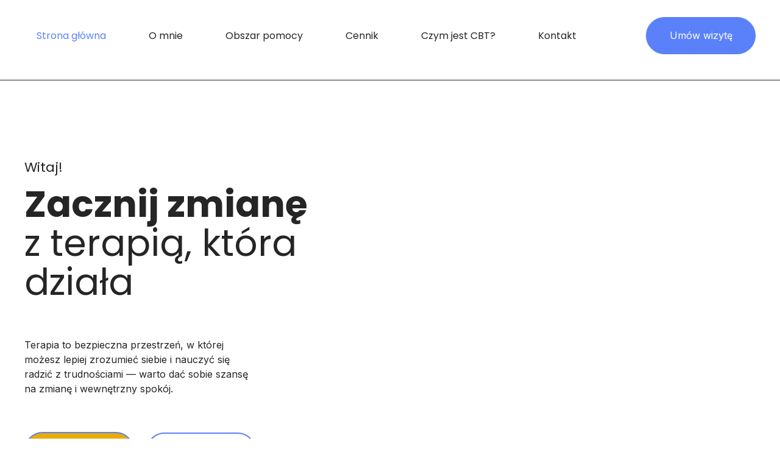

--- FILE ---
content_type: text/css
request_url: https://www.michalgrasza.pl/files/dynamicContent/sites/ahvegt/css/webpage_7/mkfcspj6.css
body_size: 19999
content:
#element_1120_content{opacity: 1;background-color: var(--brand);background-size: cover;background-attachment: scroll;background-repeat: no-repeat;background-position: 0px 0px;border-radius: 100.0px;border-left: 1.0px solid var(--brand);border-right: 1.0px solid var(--brand);border-top: 1.0px solid var(--brand);border-bottom: 1.0px solid var(--brand);box-shadow: none;vertical-align: middle;horizontal-align: center;}#element_1120_content .ww_button_text{vertical-align:middle;text-align:center;}#element_1120 {z-index: 200;}#element_1121_content{opacity: 1;background-color: rgb(255, 255, 255);background-size: cover;background-attachment: scroll;background-repeat: repeat;background-position: left top;border-radius: 100.0px; border: none;box-shadow: none;}.ww_menu_item .ww_element_1121_menu_level0{}.ww_menu_item.hover > .ww_element_1121_menu_level0 {}.ww_menu_item:not(.hover) .ww_element_1121_menu_level0:not(.ww_active) > .ww_menu_link_text{font-family: Poppins, sans-serif;color: var(--neutral1);text-decoration: none;}.ww_menu_item.hover > .ww_element_1121_menu_level0 > .ww_menu_link_text{font-family: Poppins, sans-serif;color: var(--secondary);text-decoration: none;}.ww_menu_item:not(.hover) > .ww_element_1121_menu_level0_active > .ww_menu_link_text{font-family: Poppins, sans-serif;color: var(--brand);text-decoration: none;}.ww_menu_item .ww_element_1121_menu_level1{background-color: #f7f7f7;}.ww_menu_item.hover > .ww_element_1121_menu_level1 {background-color: #f7f7f7;}.ww_menu_item:not(.hover) > .ww_element_1121_menu_level1_active{background-color: #f7f7f7;}.ww_menu_item:not(.hover) .ww_element_1121_menu_level1:not(.ww_active) > .ww_menu_link_text{font-family: Poppins, sans-serif;color: var(--neutral1);text-decoration: none;}.ww_menu_item.hover > .ww_element_1121_menu_level1 > .ww_menu_link_text{font-family: Poppins, sans-serif;color: var(--secondary);text-decoration: none;}.ww_menu_item:not(.hover) > .ww_element_1121_menu_level1_active > .ww_menu_link_text{font-family: Poppins, sans-serif;color: var(--brand);text-decoration: none;}#element_1121 {z-index: 199;}#element_1163_content{opacity: 1;background: none;border-radius: 0.0px; border: none;box-shadow: none;}#element_1163 img{background-image:url('/lib/ahvegt/strzaleczka-mfjll275.svg');}#element_1163 {z-index: 198;}#element_1162_content{opacity: 1;background: none;border-radius: 20.0px;border-left: 4.0px dashed rgb(90, 129, 250);border-right: 4.0px dashed rgb(90, 129, 250);border-top: 4.0px dashed rgb(90, 129, 250);border-bottom: 4.0px dashed rgb(90, 129, 250);box-shadow: none;}#element_1162 {z-index: 197;}#element_495_content{opacity: 1;background: none;border-radius: 8.0px; border: none;box-shadow: none;}#element_495 img{background-image:url('/lib/ahvegt/kv-mfjcgczb.svg');}#element_495 {z-index: 196;}#element_496_content{opacity: 1;background: none;border-radius: 0.0px; border: none;box-shadow: none;}#element_496 {z-index: 195;}#element_497_content{opacity: 1;background: none;border-radius: 0.0px; border: none;box-shadow: none;}#element_497 {z-index: 194;}#element_498_content{opacity: 1;background: none;border-radius: 0.0px; border: none;box-shadow: none;}#element_498 {z-index: 193;}#element_843_content{opacity: 1;background-color: rgb(255, 255, 255);background-size: cover;background-attachment: scroll;background-repeat: no-repeat;background-position: 0px 0px;border-radius: 99.0px;border-left: 2.0px solid var(--brand);border-right: 2.0px solid var(--brand);border-top: 2.0px solid var(--brand);border-bottom: 2.0px solid var(--brand);box-shadow: none;vertical-align: middle;horizontal-align: center;}#element_843_content .ww_button_text{vertical-align:middle;text-align:center;}#element_843 {z-index: 192;}#element_499_content{opacity: 1;background-color: rgb(232, 172, 7);background-size: cover;background-attachment: scroll;background-repeat: no-repeat;background-position: 0px 0px;border-radius: 100.0px;border-left: 2.0px solid var(--brand);border-right: 2.0px solid var(--brand);border-top: 2.0px solid var(--brand);border-bottom: 2.0px solid var(--brand);box-shadow: none;vertical-align: middle;horizontal-align: center;}#element_499_content .ww_button_text{vertical-align:middle;text-align:center;}#element_499 {z-index: 191;}#group_192_content{opacity: 1;background: none;border-radius: 0.0px; border: none;box-shadow: none;}#group_192 {z-index: 190;}#element_844_content{opacity: 1;background-color: var(--brand);background-size: cover;background-attachment: scroll;background-repeat: no-repeat;background-position: 0px 0px;border-radius: 100.0px;border-left: 1.0px solid var(--brand);border-right: 1.0px solid var(--brand);border-top: 1.0px solid var(--brand);border-bottom: 1.0px solid var(--brand);box-shadow: none;vertical-align: middle;horizontal-align: center;}#element_844_content .ww_button_text{vertical-align:middle;text-align:center;}#element_844 {z-index: 189;}#element_500_content{opacity: 1;background: none;border-radius: 8.0px; border: none;box-shadow: none;}#element_500 img{background-image:url('/lib/ahvegt/O-MNIE-mfjcothv.svg');}#element_500 {z-index: 188;}#element_501_content{opacity: 1;background: none;border-radius: 0.0px; border: none;box-shadow: none;}#element_501 {z-index: 187;}#element_502_content{opacity: 1;background: none;border-radius: 0.0px; border: none;box-shadow: none;}#element_502 {z-index: 186;}#element_503_content{opacity: 1;background: none;border-radius: 0.0px; border: none;box-shadow: none;}#element_503 {z-index: 185;}#group_193_content{opacity: 1;background: none;border-radius: 0.0px; border: none;box-shadow: none;}#group_193 {z-index: 184;}#element_845_content{opacity: 1;background-color: var(--brand);background-size: cover;background-attachment: scroll;background-repeat: no-repeat;background-position: 0px 0px;border-radius: 100.0px;border-left: 1.0px solid var(--brand);border-right: 1.0px solid var(--brand);border-top: 1.0px solid var(--brand);border-bottom: 1.0px solid var(--brand);box-shadow: none;vertical-align: middle;horizontal-align: center;}#element_845_content .ww_button_text{vertical-align:middle;text-align:center;}#element_845 {z-index: 183;}#element_505_content{opacity: 1;background: none;border-radius: 0.0px; border: none;box-shadow: none;}#element_505 {z-index: 182;}#element_506_content{opacity: 1;background: none;border-radius: 0.0px; border: none;box-shadow: none;}#element_506 {z-index: 181;}#element_507_content{opacity: 1;background: none;border-radius: 0.0px; border: none;box-shadow: none;}#element_507 {z-index: 180;}#group_194_content{opacity: 1;background: none;border-radius: 0.0px; border: none;box-shadow: none;}#group_194 {z-index: 179;}#element_512_content{opacity: 1;background: none;border-radius: 0.0px; border: none;box-shadow: none;}#element_512 {z-index: 178;}#element_513_content{opacity: 1;background: none;border-radius: 0.0px; border: none;box-shadow: none;}#element_513 {z-index: 177;}#group_197_content{opacity: 1;background-color: var(--neutral2);background-size: cover;background-attachment: scroll;background-repeat: repeat;background-position: left top;border-radius: 4.0px;border-left: 1.0px solid var(--neutral1);border-right: 1.0px solid var(--neutral1);border-top: 1.0px solid var(--neutral1);border-bottom: 1.0px solid var(--neutral1);box-shadow: none;}#group_197 {z-index: 176;}#element_515_content{opacity: 1;background: none;border-radius: 0.0px; border: none;box-shadow: none;}#element_515 {z-index: 175;}#element_516_content{opacity: 1;background: none;border-radius: 0.0px; border: none;box-shadow: none;}#element_516 {z-index: 174;}#group_198_content{opacity: 1;background-color: rgb(255, 255, 255);background-size: cover;background-attachment: scroll;background-repeat: repeat;background-position: left top;border-radius: 4.0px;border-left: 1.0px solid var(--neutral1);border-right: 1.0px solid var(--neutral1);border-top: 1.0px solid var(--neutral1);border-bottom: 1.0px solid var(--neutral1);box-shadow: none;}#group_198 {z-index: 173;}#element_517_content{opacity: 1;background: none;border-radius: 8.0px; border: none;box-shadow: none;}#element_517 img{background-image:url('/lib/ahvegt/Obszar-pomocy-mfjcwly1.svg');}#element_517 {z-index: 172;}#element_519_content{opacity: 1;background: none;border-radius: 0.0px; border: none;box-shadow: none;}#element_519 {z-index: 171;}#element_520_content{opacity: 1;background: none;border-radius: 0.0px; border: none;box-shadow: none;}#element_520 {z-index: 170;}#group_199_content{opacity: 1;background-color: var(--neutral2);background-size: cover;background-attachment: scroll;background-repeat: repeat;background-position: left top;border-radius: 4.0px;border-left: 1.0px solid var(--neutral1);border-right: 1.0px solid var(--neutral1);border-top: 1.0px solid var(--neutral1);border-bottom: 1.0px solid var(--neutral1);box-shadow: none;}#group_199 {z-index: 169;}#element_522_content{opacity: 1;background: none;border-radius: 0.0px; border: none;box-shadow: none;}#element_522 {z-index: 168;}#element_523_content{opacity: 1;background: none;border-radius: 0.0px; border: none;box-shadow: none;}#element_523 {z-index: 167;}#group_200_content{opacity: 1;background-color: rgb(255, 255, 255);background-size: cover;background-attachment: scroll;background-repeat: repeat;background-position: left top;border-radius: 4.0px;border-left: 1.0px solid var(--neutral1);border-right: 1.0px solid var(--neutral1);border-top: 1.0px solid var(--neutral1);border-bottom: 1.0px solid var(--neutral1);box-shadow: none;}#group_200 {z-index: 166;}#group_195_content{opacity: 1;background: none;border-radius: 0.0px; border: none;box-shadow: none;}#group_195 {z-index: 165;}#element_533_content{opacity: 1;background: none;border-radius: 0.0px; border: none;box-shadow: none;}#element_533 {z-index: 164;}#group_202_content{opacity: 1;background: none;border-radius: 0.0px; border: none;box-shadow: none;}#group_202 {z-index: 163;}#element_535_content{opacity: 1;background: none;border-radius: 0.0px; border: none;box-shadow: none;}#element_535 {z-index: 162;}#element_536_content{opacity: 1;background: none;border-radius: 0.0px; border: none;box-shadow: none;}#element_536 {z-index: 161;}#element_537_content{opacity: 1;background: none;border-radius: 0.0px; border: none;box-shadow: none;}#element_537 {z-index: 160;}#group_204_content{opacity: 1;background: none;border-radius: 0.0px; border: none;box-shadow: none;}#group_204 {z-index: 159;}#element_538_content{opacity: 1;background: none;border-radius: 8.0px; border: none;box-shadow: none;}#element_538 img{background-image:url('/lib/ahvegt/Moje-standardy-pracy-mfjd5xi0.svg');}#element_538 {z-index: 158;}#element_539_content{opacity: 1;background: none;border-radius: 0.0px; border: none;box-shadow: none;}#element_539 {z-index: 157;}#element_540_content{opacity: 1;background: none;border-radius: 0.0px; border: none;box-shadow: none;}#element_540 {z-index: 156;}#group_206_content{opacity: 1;background: none;border-radius: 0.0px; border: none;box-shadow: none;}#group_206 {z-index: 155;}#element_541_content{opacity: 1;background: none;border-radius: 0.0px; border: none;box-shadow: none;}#element_541 {z-index: 154;}#element_542_content{opacity: 1;background: none;border-radius: 0.0px; border: none;box-shadow: none;}#element_542 {z-index: 153;}#element_543_content{opacity: 1;background: none;border-radius: 0.0px;border-left: 0.0px solid var(--neutral1);border-right: 1.0px solid var(--neutral1);border-top: 0.0px solid var(--neutral1);border-bottom: 0.0px solid var(--neutral1);box-shadow: none;}#element_543 {z-index: 152;}#group_207_content{opacity: 1;background: none;border-radius: 0.0px; border: none;box-shadow: none;}#group_207 {z-index: 151;}#element_544_content{opacity: 1;background: none;border-radius: 0.0px; border: none;box-shadow: none;}#element_544 {z-index: 150;}#element_545_content{opacity: 1;background: none;border-radius: 0.0px; border: none;box-shadow: none;}#element_545 {z-index: 149;}#element_546_content{opacity: 1;background: none;border-radius: 0.0px;border-left: 0.0px solid var(--neutral1);border-right: 1.0px solid var(--neutral1);border-top: 0.0px solid var(--neutral1);border-bottom: 0.0px solid var(--neutral1);box-shadow: none;}#element_546 {z-index: 148;}#group_208_content{opacity: 1;background: none;border-radius: 0.0px; border: none;box-shadow: none;}#group_208 {z-index: 147;}#element_547_content{opacity: 1;background: none;border-radius: 0.0px; border: none;box-shadow: none;}#element_547 {z-index: 146;}#element_548_content{opacity: 1;background: none;border-radius: 0.0px; border: none;box-shadow: none;}#element_548 {z-index: 145;}#element_549_content{opacity: 1;background: none;border-radius: 0.0px;border-left: 0.0px solid var(--neutral1);border-right: 1.0px solid var(--neutral1);border-top: 0.0px solid var(--neutral1);border-bottom: 0.0px solid var(--neutral1);box-shadow: none;}#element_549 {z-index: 144;}#group_209_content{opacity: 1;background: none;border-radius: 0.0px; border: none;box-shadow: none;}#group_209 {z-index: 143;}#element_550_content{opacity: 1;background: none;border-radius: 0.0px;border-left: 0.0px solid var(--neutral1);border-right: 0.0px solid var(--neutral1);border-top: 1.0px solid var(--neutral1);border-bottom: 0.0px solid var(--neutral1);box-shadow: none;}#element_550 {z-index: 142;}#element_551_content{opacity: 1;background: none;border-radius: 0.0px;border-left: 0.0px solid var(--neutral1);border-right: 0.0px solid var(--neutral1);border-top: 1.0px solid var(--neutral1);border-bottom: 0.0px solid var(--neutral1);box-shadow: none;}#element_551 {z-index: 141;}#element_552_content{opacity: 1;background: none;border-radius: 0.0px;border-left: 0.0px solid var(--neutral1);border-right: 0.0px solid var(--neutral1);border-top: 1.0px solid var(--neutral1);border-bottom: 0.0px solid var(--neutral1);box-shadow: none;}#element_552 {z-index: 140;}#group_205_content{opacity: 1;background: none;border-radius: 0.0px;border-left: 0.0px solid var(--neutral1);border-right: 0.0px solid var(--neutral1);border-top: 1.0px solid var(--neutral1);border-bottom: 1.0px solid var(--neutral1);box-shadow: none;}#group_205 {z-index: 139;}#element_553_content{opacity: 1;background: none;border-radius: 0.0px; border: none;box-shadow: none;}#element_553 img{background-image:url('/lib/ahvegt/parallaxa2-mfjd9rdd.svg');}#element_553 {z-index: 138;}#element_846_content{opacity: 1;background-color: var(--brand);background-size: cover;background-attachment: scroll;background-repeat: no-repeat;background-position: 0px 0px;border-radius: 100.0px;border-left: 1.0px solid var(--brand);border-right: 1.0px solid var(--brand);border-top: 1.0px solid var(--brand);border-bottom: 1.0px solid var(--brand);box-shadow: none;vertical-align: middle;horizontal-align: center;}#element_846_content .ww_button_text{vertical-align:middle;text-align:center;}#element_846 {z-index: 137;}#element_806_content{opacity: 1;background: none;border-radius: 8.0px; border: none;box-shadow: none;}#element_806 img{background-image:url('/lib/ahvegt/czym-jest-CBT-mfjdguf1.svg');}#element_806 {z-index: 136;}#element_785_content{opacity: 1;background: none;border-radius: 0.0px; border: none;box-shadow: none;}#element_785 {z-index: 135;}#element_786_content{opacity: 1;background: none;border-radius: 0.0px; border: none;box-shadow: none;}#element_786 {z-index: 134;}#element_787_content{opacity: 1;background: none;border-radius: 0.0px; border: none;box-shadow: none;}#element_787 {z-index: 133;}#group_292_content{opacity: 1;background: none;border-radius: 0.0px; border: none;box-shadow: none;}#group_292 {z-index: 132;}#element_847_content{opacity: 1;background-color: rgb(255, 255, 255);background-size: cover;background-attachment: scroll;background-repeat: no-repeat;background-position: 0px 0px;border-radius: 100.0px;border-left: 2.0px solid var(--brand);border-right: 2.0px solid var(--brand);border-top: 2.0px solid var(--brand);border-bottom: 2.0px solid var(--brand);box-shadow: none;vertical-align: middle;horizontal-align: center;}#element_847_content .ww_button_text{vertical-align:middle;text-align:center;}#element_847 {z-index: 131;}#element_840_content{opacity: 1;background: none;border-radius: 0.0px; border: none;box-shadow: none;}#element_840 {z-index: 130;}#element_841_content{opacity: 1;background: none;border-radius: 0.0px; border: none;box-shadow: none;}#element_841 {z-index: 129;}#group_305_content{opacity: 1;background: none;border-radius: 0.0px; border: none;box-shadow: none;}#group_305 {z-index: 128;}#element_808_content{opacity: 1;background: none;border-radius: 0.0px; border: none;box-shadow: none;}#element_808 {z-index: 127;}#element_809_content{opacity: 1;background: none;border-radius: 0.0px; border: none;box-shadow: none;}#element_809 {z-index: 126;}#element_810_content{opacity: 1;background: none;border-radius: 0.0px; border: none;box-shadow: none;}#element_810 {z-index: 125;}#element_811_content{opacity: 0.25;background: none;border-radius: 0.0px;border-left: 0.0px solid var(--neutral1);border-right: 0.0px solid var(--neutral1);border-top: 1.0px solid var(--neutral1);border-bottom: 0.0px solid var(--neutral1);box-shadow: none;}#element_811 {z-index: 124;}#group_298_content{opacity: 1;background-color: var(--complementary);background-size: cover;background-attachment: scroll;background-repeat: repeat;background-position: left top;border-radius: 8.0px; border: none;box-shadow: none;}#group_298 {z-index: 123;}#element_820_content{opacity: 1;background: none;border-radius: 0.0px; border: none;box-shadow: none;}#element_820 {z-index: 122;}#element_821_content{opacity: 1;background: none;border-radius: 0.0px; border: none;box-shadow: none;}#element_821 {z-index: 121;}#element_822_content{opacity: 1;background: none;border-radius: 0.0px; border: none;box-shadow: none;}#element_822 {z-index: 120;}#element_823_content{opacity: 0.25;background: none;border-radius: 0.0px;border-left: 0.0px solid var(--neutral1);border-right: 0.0px solid var(--neutral1);border-top: 1.0px solid var(--neutral1);border-bottom: 0.0px solid var(--neutral1);box-shadow: none;}#element_823 {z-index: 119;}#group_300_content{opacity: 1;background-color: var(--complementary);background-size: cover;background-attachment: scroll;background-repeat: repeat;background-position: left top;border-radius: 8.0px; border: none;box-shadow: none;}#group_300 {z-index: 118;}#element_830_content{opacity: 1;background: none;border-radius: 0.0px; border: none;box-shadow: none;}#element_830 {z-index: 117;}#element_831_content{opacity: 1;background: none;border-radius: 0.0px; border: none;box-shadow: none;}#element_831 {z-index: 116;}#element_832_content{opacity: 1;background: none;border-radius: 0.0px; border: none;box-shadow: none;}#element_832 {z-index: 115;}#element_833_content{opacity: 0.25;background: none;border-radius: 0.0px;border-left: 0.0px solid var(--neutral1);border-right: 0.0px solid var(--neutral1);border-top: 1.0px solid var(--neutral1);border-bottom: 0.0px solid var(--neutral1);box-shadow: none;}#element_833 {z-index: 114;}#group_303_content{opacity: 1;background-color: var(--complementary);background-size: cover;background-attachment: scroll;background-repeat: repeat;background-position: left top;border-radius: 8.0px; border: none;box-shadow: none;}#group_303 {z-index: 113;}#group_297_content{opacity: 1;background: none;border-radius: 0.0px; border: none;box-shadow: none;}#group_297 {z-index: 112;}#group_296_content{opacity: 1;background: none;border-radius: 0.0px; border: none;box-shadow: none;}#group_296 {z-index: 111;}#element_861_content{opacity: 1;background: none;border-radius: 0.0px; border: none;box-shadow: none;}#element_861 {z-index: 110;}#element_848_content{opacity: 1;background: none;border-radius: 0.0px; border: none;box-shadow: none;}#element_848 {z-index: 109;}#element_849_content{opacity: 1;background: none;border-radius: 0.0px; border: none;box-shadow: none;}#element_849 img{background-image:url('/lib/ahvegt/online_czy_w_gabinecie-mfjex77i.svg');}#element_849 {z-index: 108;}#element_851_content{opacity: 1;background-color: rgb(232, 172, 7);background-size: cover;background-attachment: scroll;background-repeat: no-repeat;background-position: 0px 0px;border-radius: 67.0px;border-left: 2.0px solid var(--brand);border-right: 2.0px solid var(--brand);border-top: 2.0px solid var(--brand);border-bottom: 2.0px solid var(--brand);box-shadow: none;vertical-align: middle;horizontal-align: center;}#element_851_content .ww_button_text{vertical-align:middle;text-align:center;}#element_851 {z-index: 107;}#element_852_content{opacity: 1;background: none;border-radius: 0.0px; border: none;box-shadow: none;}#element_852 {z-index: 106;}#group_309_content{opacity: 1;background: none;border-radius: 0.0px; border: none;box-shadow: none;}#group_309 {z-index: 105;}#group_308_content{opacity: 1;background: none;border-radius: 0.0px; border: none;box-shadow: none;}#group_308 {z-index: 104;}#group_307_content{opacity: 1;background: none;border-radius: 0.0px; border: none;box-shadow: none;}#group_307 {z-index: 103;}#group_306_content{opacity: 1;background: none;border-radius: 0.0px; border: none;box-shadow: none;}#group_306 {z-index: 102;}#element_976_content{opacity: 1;background-color: rgb(255, 255, 255);background-size: cover;background-attachment: scroll;background-repeat: no-repeat;background-position: 0px 0px;border-radius: 99.0px;border-left: 2.0px solid var(--brand);border-right: 2.0px solid var(--brand);border-top: 2.0px solid var(--brand);border-bottom: 2.0px solid var(--brand);box-shadow: none;vertical-align: middle;horizontal-align: center;}#element_976_content .ww_button_text{vertical-align:middle;text-align:center;}#element_976 {z-index: 101;}#element_564_content{opacity: 1;background: none;border-radius: 0.0px; border: none;box-shadow: none;}#element_564 {z-index: 100;}#element_565_content{opacity: 1;background: none;border-radius: 0.0px; border: none;box-shadow: none;}#element_565 {z-index: 99;}#group_212_content{opacity: 1;background: none;border-radius: 0.0px; border: none;box-shadow: none;}#group_212 {z-index: 98;}#element_566_content{opacity: 1;background: none;border-radius: 0.0px;border-left: 1.0px solid var(--neutral1);border-right: 1.0px solid var(--neutral1);border-top: 1.0px solid var(--neutral1);border-bottom: 1.0px solid var(--neutral1);box-shadow: none;}#element_566 {z-index: 97;}#group_215_content{opacity: 1;background: none;border-radius: 0.0px; border: none;box-shadow: none;}#group_215 {z-index: 96;}#element_568_content{opacity: 1;background: none;border-radius: 100.0px;border-left: 3.0px solid var(--brand);border-right: 3.0px solid var(--brand);border-top: 3.0px solid var(--brand);border-bottom: 3.0px solid var(--brand);box-shadow: none;}#element_568 img{background-image:url('data:image/svg+xml,%3Csvg%20fill%3D%27rgb%2890%2C%20129%2C%20250%29%27%20id%3D%27ww-set2-person-sharp%27%20width%3D%27100%25%27%20height%3D%27100%25%27%20viewBox%3D%270%200%2032%2032%27%20%20xmlns%3D%27http%3A%2F%2Fwww.w3.org%2F2000%2Fsvg%27%3E%3Cpath%20d%3D%27M16%2016C17.3845%2016%2018.7378%2015.5895%2019.889%2014.8203C21.0401%2014.0511%2021.9373%2012.9579%2022.4672%2011.6788C22.997%2010.3997%2023.1356%208.99224%2022.8655%207.63437C22.5954%206.2765%2021.9287%205.02922%2020.9497%204.05026C19.9708%203.07129%2018.7235%202.4046%2017.3656%202.13451C16.0078%201.86441%2014.6003%202.00303%2013.3212%202.53285C12.0421%203.06266%2010.9489%203.95987%2010.1797%205.11101C9.41054%206.26216%209%207.61553%209%209C9%2010.8565%209.7375%2012.637%2011.0503%2013.9497C12.363%2015.2625%2014.1435%2016%2016%2016ZM16%2018C11.6613%2018%203%2020.68%203%2026V30H29V26C29%2020.68%2020.3387%2018%2016%2018Z%27%20%2F%3E%3C%2Fsvg%3E');}#element_568 {z-index: 95;}#element_569_content{opacity: 1;background: none;border-radius: 0.0px; border: none;box-shadow: none;}#element_569 {z-index: 94;}#element_570_content{opacity: 1;background: none;border-radius: 0.0px; border: none;box-shadow: none;}#element_570 {z-index: 93;}#group_217_content{opacity: 1;background: none;border-radius: 0.0px; border: none;box-shadow: none;}#group_217 {z-index: 92;}#group_216_content{opacity: 1;background: none;border-radius: 0.0px; border: none;box-shadow: none;}#group_216 {z-index: 91;}#group_214_content{opacity: 1;background-color: var(--neutral2);background-size: cover;background-attachment: scroll;background-repeat: repeat;background-position: left top;border-radius: 8.0px; border: none;box-shadow: none;}#group_214 {z-index: 90;}#element_571_content{opacity: 1;background: none;border-radius: 0.0px;border-left: 1.0px solid var(--neutral1);border-right: 1.0px solid var(--neutral1);border-top: 1.0px solid var(--neutral1);border-bottom: 1.0px solid var(--neutral1);box-shadow: none;}#element_571 {z-index: 89;}#group_219_content{opacity: 1;background: none;border-radius: 0.0px; border: none;box-shadow: none;}#group_219 {z-index: 88;}#element_573_content{opacity: 1;background: none;border-radius: 100.0px;border-left: 3.0px solid var(--brand);border-right: 3.0px solid var(--brand);border-top: 3.0px solid var(--brand);border-bottom: 3.0px solid var(--brand);box-shadow: none;}#element_573 img{background-image:url('data:image/svg+xml,%3Csvg%20fill%3D%27rgb%2890%2C%20129%2C%20250%29%27%20id%3D%27ww-set2-person-sharp%27%20width%3D%27100%25%27%20height%3D%27100%25%27%20viewBox%3D%270%200%2032%2032%27%20%20xmlns%3D%27http%3A%2F%2Fwww.w3.org%2F2000%2Fsvg%27%3E%3Cpath%20d%3D%27M16%2016C17.3845%2016%2018.7378%2015.5895%2019.889%2014.8203C21.0401%2014.0511%2021.9373%2012.9579%2022.4672%2011.6788C22.997%2010.3997%2023.1356%208.99224%2022.8655%207.63437C22.5954%206.2765%2021.9287%205.02922%2020.9497%204.05026C19.9708%203.07129%2018.7235%202.4046%2017.3656%202.13451C16.0078%201.86441%2014.6003%202.00303%2013.3212%202.53285C12.0421%203.06266%2010.9489%203.95987%2010.1797%205.11101C9.41054%206.26216%209%207.61553%209%209C9%2010.8565%209.7375%2012.637%2011.0503%2013.9497C12.363%2015.2625%2014.1435%2016%2016%2016ZM16%2018C11.6613%2018%203%2020.68%203%2026V30H29V26C29%2020.68%2020.3387%2018%2016%2018Z%27%20%2F%3E%3C%2Fsvg%3E');}#element_573 {z-index: 87;}#element_574_content{opacity: 1;background: none;border-radius: 0.0px; border: none;box-shadow: none;}#element_574 {z-index: 86;}#element_575_content{opacity: 1;background: none;border-radius: 0.0px; border: none;box-shadow: none;}#element_575 {z-index: 85;}#group_221_content{opacity: 1;background: none;border-radius: 0.0px; border: none;box-shadow: none;}#group_221 {z-index: 84;}#group_220_content{opacity: 1;background: none;border-radius: 0.0px; border: none;box-shadow: none;}#group_220 {z-index: 83;}#group_218_content{opacity: 1;background-color: var(--neutral2);background-size: cover;background-attachment: scroll;background-repeat: repeat;background-position: left top;border-radius: 8.0px; border: none;box-shadow: none;}#group_218 {z-index: 82;}#element_576_content{opacity: 1;background: none;border-radius: 0.0px;border-left: 1.0px solid var(--neutral1);border-right: 1.0px solid var(--neutral1);border-top: 1.0px solid var(--neutral1);border-bottom: 1.0px solid var(--neutral1);box-shadow: none;}#element_576 {z-index: 81;}#group_223_content{opacity: 1;background: none;border-radius: 0.0px; border: none;box-shadow: none;}#group_223 {z-index: 80;}#element_578_content{opacity: 1;background: none;border-radius: 100.0px;border-left: 3.0px solid var(--brand);border-right: 3.0px solid var(--brand);border-top: 3.0px solid var(--brand);border-bottom: 3.0px solid var(--brand);box-shadow: none;}#element_578 img{background-image:url('data:image/svg+xml,%3Csvg%20fill%3D%27rgb%2890%2C%20129%2C%20250%29%27%20id%3D%27ww-set2-person-sharp%27%20width%3D%27100%25%27%20height%3D%27100%25%27%20viewBox%3D%270%200%2032%2032%27%20%20xmlns%3D%27http%3A%2F%2Fwww.w3.org%2F2000%2Fsvg%27%3E%3Cpath%20d%3D%27M16%2016C17.3845%2016%2018.7378%2015.5895%2019.889%2014.8203C21.0401%2014.0511%2021.9373%2012.9579%2022.4672%2011.6788C22.997%2010.3997%2023.1356%208.99224%2022.8655%207.63437C22.5954%206.2765%2021.9287%205.02922%2020.9497%204.05026C19.9708%203.07129%2018.7235%202.4046%2017.3656%202.13451C16.0078%201.86441%2014.6003%202.00303%2013.3212%202.53285C12.0421%203.06266%2010.9489%203.95987%2010.1797%205.11101C9.41054%206.26216%209%207.61553%209%209C9%2010.8565%209.7375%2012.637%2011.0503%2013.9497C12.363%2015.2625%2014.1435%2016%2016%2016ZM16%2018C11.6613%2018%203%2020.68%203%2026V30H29V26C29%2020.68%2020.3387%2018%2016%2018Z%27%20%2F%3E%3C%2Fsvg%3E');}#element_578 {z-index: 79;}#element_579_content{opacity: 1;background: none;border-radius: 0.0px; border: none;box-shadow: none;}#element_579 {z-index: 78;}#element_580_content{opacity: 1;background: none;border-radius: 0.0px; border: none;box-shadow: none;}#element_580 {z-index: 77;}#group_225_content{opacity: 1;background: none;border-radius: 0.0px; border: none;box-shadow: none;}#group_225 {z-index: 76;}#group_224_content{opacity: 1;background: none;border-radius: 0.0px; border: none;box-shadow: none;}#group_224 {z-index: 75;}#group_222_content{opacity: 1;background-color: var(--neutral2);background-size: cover;background-attachment: scroll;background-repeat: repeat;background-position: left top;border-radius: 8.0px; border: none;box-shadow: none;}#group_222 {z-index: 74;}#group_213_content{opacity: 1;background: none;border-radius: 0.0px; border: none;box-shadow: none;}#group_213 {z-index: 73;}#element_862_content{opacity: 1;background: none;border-radius: 0.0px; border: none;box-shadow: none;}#element_862 {z-index: 72;}#element_863_content{opacity: 1;background: none;border-radius: 0.0px;border-left: 0.0px solid var(--neutral1);border-right: 0.0px solid var(--neutral1);border-top: 1.0px solid var(--neutral1);border-bottom: 0.0px solid var(--neutral1);box-shadow: none;}#element_863 {z-index: 71;}#element_864_content{opacity: 1;background: none;border-radius: 0.0px; border: none;box-shadow: none;}#element_864 {z-index: 70;}#element_865_content{opacity: 1;background: none;border-radius: 0.0px;border-left: 0.0px solid var(--secondary);border-right: 0.0px solid var(--secondary);border-top: 1.0px solid var(--secondary);border-bottom: 0.0px solid var(--secondary);box-shadow: none;}#element_865 {z-index: 69;}#element_866_content{opacity: 1;background: none;border-radius: 0.0px; border: none;box-shadow: none;}#element_866 {z-index: 68;}#element_867_content{opacity: 1;background: none;border-radius: 0.0px; border: none;box-shadow: none;}#element_867 {z-index: 67;}#element_871_content{opacity: 1;background: none;border-radius: 0.0px; border: none;box-shadow: none;}#element_871 {z-index: 66;}#element_868_content{opacity: 1;background: none;border-radius: 0.0px; border: none;box-shadow: none;}#element_868 {z-index: 65;}#group_315_content{opacity: 1;background: none;border-radius: 0.0px; border: none;box-shadow: none;}#group_315 {z-index: 64;}#element_870_content{opacity: 1;background: none;border-radius: 8.0px; border: none;box-shadow: none;}#element_870 img{background-image:url('/lib/ahvegt/gabinet-mfjfdsoz.svg');}#element_870 {z-index: 63;}#group_314_content{opacity: 1;background: none;border-radius: 0.0px; border: none;box-shadow: none;}#group_314 {z-index: 62;}#element_897_content{opacity: 1;background: none;border-radius: 0.0px; border: none;box-shadow: none;}#element_897 {z-index: 61;}#element_898_content{opacity: 1;background: none;border-radius: 0.0px; border: none;box-shadow: none;}#element_898 {z-index: 60;}#element_899_content{opacity: 1;background: none;border-radius: 0.0px; border: none;box-shadow: none;}#element_899 img{background-image:url('data:image/svg+xml,%3Csvg%20fill%3D%27rgb%2890%2C%20129%2C%20250%29%27%20id%3D%27ww-set2-chevron-up-outline%27%20width%3D%27100%25%27%20height%3D%27100%25%27%20viewBox%3D%270%200%2032%2032%27%20%20xmlns%3D%27http%3A%2F%2Fwww.w3.org%2F2000%2Fsvg%27%3E%3Cpath%20fill-rule%3D%27evenodd%27%20clip-rule%3D%27evenodd%27%20d%3D%27M15.2929%2010.7929C15.6834%2010.4024%2016.3166%2010.4024%2016.7071%2010.7929L25.7071%2019.7929C26.0976%2020.1834%2026.0976%2020.8166%2025.7071%2021.2071C25.3166%2021.5976%2024.6834%2021.5976%2024.2929%2021.2071L16%2012.9142L7.70711%2021.2071C7.31658%2021.5976%206.68342%2021.5976%206.29289%2021.2071C5.90237%2020.8166%205.90237%2020.1834%206.29289%2019.7929L15.2929%2010.7929Z%27%20%2F%3E%3C%2Fsvg%3E');}#element_899 {z-index: 59;}#element_900_content{opacity: 1;background: none;border-radius: 0.0px; border: none;box-shadow: none;}#element_900 img{background-image:url('data:image/svg+xml,%3Csvg%20fill%3D%27rgb%2837%2C%2037%2C%2037%29%27%20id%3D%27ww-set2-chevron-down%27%20width%3D%27100%25%27%20height%3D%27100%25%27%20viewBox%3D%270%200%2032%2032%27%20%20xmlns%3D%27http%3A%2F%2Fwww.w3.org%2F2000%2Fsvg%27%3E%3Cpath%20fill-rule%3D%27evenodd%27%20clip-rule%3D%27evenodd%27%20d%3D%27M6.29289%2010.7929C6.68342%2010.4024%207.31658%2010.4024%207.70711%2010.7929L16%2019.0858L24.2929%2010.7929C24.6834%2010.4024%2025.3166%2010.4024%2025.7071%2010.7929C26.0976%2011.1834%2026.0976%2011.8166%2025.7071%2012.2071L16.7071%2021.2071C16.3166%2021.5976%2015.6834%2021.5976%2015.2929%2021.2071L6.29289%2012.2071C5.90237%2011.8166%205.90237%2011.1834%206.29289%2010.7929Z%27%20%2F%3E%3C%2Fsvg%3E');}#element_900 {z-index: 58;}#group_333_content{opacity: 1;background: none;border-radius: 0.0px; border: none;box-shadow: none;}#group_333 {z-index: 57;}#element_901_content{opacity: 1;background: none;border-radius: 0.0px; border: none;box-shadow: none;}#element_901 {z-index: 56;}#group_332_content{opacity: 1;background: none;border-radius: 0.0px;border-left: 1.0px solid var(--complementary);border-right: 1.0px solid var(--complementary);border-top: 0.0px solid var(--complementary);border-bottom: 1.0px solid var(--complementary);box-shadow: none;}#group_332 {z-index: 55;}#element_902_content{opacity: 1;background: none;border-radius: 0.0px; border: none;box-shadow: none;}#element_902 {z-index: 54;}#element_903_content{opacity: 1;background: none;border-radius: 0.0px; border: none;box-shadow: none;}#element_903 img{background-image:url('data:image/svg+xml,%3Csvg%20fill%3D%27rgb%2890%2C%20129%2C%20250%29%27%20id%3D%27ww-set2-chevron-up-outline%27%20width%3D%27100%25%27%20height%3D%27100%25%27%20viewBox%3D%270%200%2032%2032%27%20%20xmlns%3D%27http%3A%2F%2Fwww.w3.org%2F2000%2Fsvg%27%3E%3Cpath%20fill-rule%3D%27evenodd%27%20clip-rule%3D%27evenodd%27%20d%3D%27M15.2929%2010.7929C15.6834%2010.4024%2016.3166%2010.4024%2016.7071%2010.7929L25.7071%2019.7929C26.0976%2020.1834%2026.0976%2020.8166%2025.7071%2021.2071C25.3166%2021.5976%2024.6834%2021.5976%2024.2929%2021.2071L16%2012.9142L7.70711%2021.2071C7.31658%2021.5976%206.68342%2021.5976%206.29289%2021.2071C5.90237%2020.8166%205.90237%2020.1834%206.29289%2019.7929L15.2929%2010.7929Z%27%20%2F%3E%3C%2Fsvg%3E');}#element_903 {z-index: 53;}#element_904_content{opacity: 1;background: none;border-radius: 0.0px; border: none;box-shadow: none;}#element_904 img{background-image:url('data:image/svg+xml,%3Csvg%20fill%3D%27rgb%2837%2C%2037%2C%2037%29%27%20id%3D%27ww-set2-chevron-down%27%20width%3D%27100%25%27%20height%3D%27100%25%27%20viewBox%3D%270%200%2032%2032%27%20%20xmlns%3D%27http%3A%2F%2Fwww.w3.org%2F2000%2Fsvg%27%3E%3Cpath%20fill-rule%3D%27evenodd%27%20clip-rule%3D%27evenodd%27%20d%3D%27M6.29289%2010.7929C6.68342%2010.4024%207.31658%2010.4024%207.70711%2010.7929L16%2019.0858L24.2929%2010.7929C24.6834%2010.4024%2025.3166%2010.4024%2025.7071%2010.7929C26.0976%2011.1834%2026.0976%2011.8166%2025.7071%2012.2071L16.7071%2021.2071C16.3166%2021.5976%2015.6834%2021.5976%2015.2929%2021.2071L6.29289%2012.2071C5.90237%2011.8166%205.90237%2011.1834%206.29289%2010.7929Z%27%20%2F%3E%3C%2Fsvg%3E');}#element_904 {z-index: 52;}#group_335_content{opacity: 1;background: none;border-radius: 0.0px; border: none;box-shadow: none;}#group_335 {z-index: 51;}#element_905_content{opacity: 1;background: none;border-radius: 0.0px; border: none;box-shadow: none;}#element_905 {z-index: 50;}#group_334_content{opacity: 1;background: none;border-radius: 0.0px;border-left: 1.0px solid var(--complementary);border-right: 1.0px solid var(--complementary);border-top: 0.0px solid var(--complementary);border-bottom: 1.0px solid var(--complementary);box-shadow: none;}#group_334 {z-index: 49;}#element_906_content{opacity: 1;background: none;border-radius: 0.0px; border: none;box-shadow: none;}#element_906 {z-index: 48;}#element_907_content{opacity: 1;background: none;border-radius: 0.0px; border: none;box-shadow: none;}#element_907 img{background-image:url('data:image/svg+xml,%3Csvg%20fill%3D%27rgb%2890%2C%20129%2C%20250%29%27%20id%3D%27ww-set2-chevron-up-outline%27%20width%3D%27100%25%27%20height%3D%27100%25%27%20viewBox%3D%270%200%2032%2032%27%20%20xmlns%3D%27http%3A%2F%2Fwww.w3.org%2F2000%2Fsvg%27%3E%3Cpath%20fill-rule%3D%27evenodd%27%20clip-rule%3D%27evenodd%27%20d%3D%27M15.2929%2010.7929C15.6834%2010.4024%2016.3166%2010.4024%2016.7071%2010.7929L25.7071%2019.7929C26.0976%2020.1834%2026.0976%2020.8166%2025.7071%2021.2071C25.3166%2021.5976%2024.6834%2021.5976%2024.2929%2021.2071L16%2012.9142L7.70711%2021.2071C7.31658%2021.5976%206.68342%2021.5976%206.29289%2021.2071C5.90237%2020.8166%205.90237%2020.1834%206.29289%2019.7929L15.2929%2010.7929Z%27%20%2F%3E%3C%2Fsvg%3E');}#element_907 {z-index: 47;}#element_908_content{opacity: 1;background: none;border-radius: 0.0px; border: none;box-shadow: none;}#element_908 img{background-image:url('data:image/svg+xml,%3Csvg%20fill%3D%27rgb%2837%2C%2037%2C%2037%29%27%20id%3D%27ww-set2-chevron-down%27%20width%3D%27100%25%27%20height%3D%27100%25%27%20viewBox%3D%270%200%2032%2032%27%20%20xmlns%3D%27http%3A%2F%2Fwww.w3.org%2F2000%2Fsvg%27%3E%3Cpath%20fill-rule%3D%27evenodd%27%20clip-rule%3D%27evenodd%27%20d%3D%27M6.29289%2010.7929C6.68342%2010.4024%207.31658%2010.4024%207.70711%2010.7929L16%2019.0858L24.2929%2010.7929C24.6834%2010.4024%2025.3166%2010.4024%2025.7071%2010.7929C26.0976%2011.1834%2026.0976%2011.8166%2025.7071%2012.2071L16.7071%2021.2071C16.3166%2021.5976%2015.6834%2021.5976%2015.2929%2021.2071L6.29289%2012.2071C5.90237%2011.8166%205.90237%2011.1834%206.29289%2010.7929Z%27%20%2F%3E%3C%2Fsvg%3E');}#element_908 {z-index: 46;}#group_337_content{opacity: 1;background: none;border-radius: 0.0px; border: none;box-shadow: none;}#group_337 {z-index: 45;}#element_909_content{opacity: 1;background: none;border-radius: 0.0px; border: none;box-shadow: none;}#element_909 {z-index: 44;}#group_336_content{opacity: 1;background: none;border-radius: 0.0px;border-left: 1.0px solid var(--complementary);border-right: 1.0px solid var(--complementary);border-top: 0.0px solid var(--complementary);border-bottom: 1.0px solid var(--complementary);box-shadow: none;}#group_336 {z-index: 43;}#element_910_content{opacity: 1;background: none;border-radius: 0.0px; border: none;box-shadow: none;}#element_910 {z-index: 42;}#element_911_content{opacity: 1;background: none;border-radius: 0.0px; border: none;box-shadow: none;}#element_911 img{background-image:url('data:image/svg+xml,%3Csvg%20fill%3D%27rgb%2890%2C%20129%2C%20250%29%27%20id%3D%27ww-set2-chevron-up-outline%27%20width%3D%27100%25%27%20height%3D%27100%25%27%20viewBox%3D%270%200%2032%2032%27%20%20xmlns%3D%27http%3A%2F%2Fwww.w3.org%2F2000%2Fsvg%27%3E%3Cpath%20fill-rule%3D%27evenodd%27%20clip-rule%3D%27evenodd%27%20d%3D%27M15.2929%2010.7929C15.6834%2010.4024%2016.3166%2010.4024%2016.7071%2010.7929L25.7071%2019.7929C26.0976%2020.1834%2026.0976%2020.8166%2025.7071%2021.2071C25.3166%2021.5976%2024.6834%2021.5976%2024.2929%2021.2071L16%2012.9142L7.70711%2021.2071C7.31658%2021.5976%206.68342%2021.5976%206.29289%2021.2071C5.90237%2020.8166%205.90237%2020.1834%206.29289%2019.7929L15.2929%2010.7929Z%27%20%2F%3E%3C%2Fsvg%3E');}#element_911 {z-index: 41;}#element_912_content{opacity: 1;background: none;border-radius: 0.0px; border: none;box-shadow: none;}#element_912 img{background-image:url('data:image/svg+xml,%3Csvg%20fill%3D%27rgb%2837%2C%2037%2C%2037%29%27%20id%3D%27ww-set2-chevron-down%27%20width%3D%27100%25%27%20height%3D%27100%25%27%20viewBox%3D%270%200%2032%2032%27%20%20xmlns%3D%27http%3A%2F%2Fwww.w3.org%2F2000%2Fsvg%27%3E%3Cpath%20fill-rule%3D%27evenodd%27%20clip-rule%3D%27evenodd%27%20d%3D%27M6.29289%2010.7929C6.68342%2010.4024%207.31658%2010.4024%207.70711%2010.7929L16%2019.0858L24.2929%2010.7929C24.6834%2010.4024%2025.3166%2010.4024%2025.7071%2010.7929C26.0976%2011.1834%2026.0976%2011.8166%2025.7071%2012.2071L16.7071%2021.2071C16.3166%2021.5976%2015.6834%2021.5976%2015.2929%2021.2071L6.29289%2012.2071C5.90237%2011.8166%205.90237%2011.1834%206.29289%2010.7929Z%27%20%2F%3E%3C%2Fsvg%3E');}#element_912 {z-index: 40;}#group_339_content{opacity: 1;background: none;border-radius: 0.0px; border: none;box-shadow: none;}#group_339 {z-index: 39;}#element_913_content{opacity: 1;background: none;border-radius: 0.0px; border: none;box-shadow: none;}#element_913 {z-index: 38;}#group_338_content{opacity: 1;background: none;border-radius: 0.0px;border-left: 1.0px solid var(--complementary);border-right: 1.0px solid var(--complementary);border-top: 0.0px solid var(--complementary);border-bottom: 1.0px solid var(--complementary);box-shadow: none;}#group_338 {z-index: 37;}#element_914_content{opacity: 1;background: none;border-radius: 0.0px; border: none;box-shadow: none;}#element_914 {z-index: 36;}#element_915_content{opacity: 1;background: none;border-radius: 0.0px; border: none;box-shadow: none;}#element_915 img{background-image:url('data:image/svg+xml,%3Csvg%20fill%3D%27rgb%2890%2C%20129%2C%20250%29%27%20id%3D%27ww-set2-chevron-up-outline%27%20width%3D%27100%25%27%20height%3D%27100%25%27%20viewBox%3D%270%200%2032%2032%27%20%20xmlns%3D%27http%3A%2F%2Fwww.w3.org%2F2000%2Fsvg%27%3E%3Cpath%20fill-rule%3D%27evenodd%27%20clip-rule%3D%27evenodd%27%20d%3D%27M15.2929%2010.7929C15.6834%2010.4024%2016.3166%2010.4024%2016.7071%2010.7929L25.7071%2019.7929C26.0976%2020.1834%2026.0976%2020.8166%2025.7071%2021.2071C25.3166%2021.5976%2024.6834%2021.5976%2024.2929%2021.2071L16%2012.9142L7.70711%2021.2071C7.31658%2021.5976%206.68342%2021.5976%206.29289%2021.2071C5.90237%2020.8166%205.90237%2020.1834%206.29289%2019.7929L15.2929%2010.7929Z%27%20%2F%3E%3C%2Fsvg%3E');}#element_915 {z-index: 35;}#element_916_content{opacity: 1;background: none;border-radius: 0.0px; border: none;box-shadow: none;}#element_916 img{background-image:url('data:image/svg+xml,%3Csvg%20fill%3D%27rgb%2837%2C%2037%2C%2037%29%27%20id%3D%27ww-set2-chevron-down%27%20width%3D%27100%25%27%20height%3D%27100%25%27%20viewBox%3D%270%200%2032%2032%27%20%20xmlns%3D%27http%3A%2F%2Fwww.w3.org%2F2000%2Fsvg%27%3E%3Cpath%20fill-rule%3D%27evenodd%27%20clip-rule%3D%27evenodd%27%20d%3D%27M6.29289%2010.7929C6.68342%2010.4024%207.31658%2010.4024%207.70711%2010.7929L16%2019.0858L24.2929%2010.7929C24.6834%2010.4024%2025.3166%2010.4024%2025.7071%2010.7929C26.0976%2011.1834%2026.0976%2011.8166%2025.7071%2012.2071L16.7071%2021.2071C16.3166%2021.5976%2015.6834%2021.5976%2015.2929%2021.2071L6.29289%2012.2071C5.90237%2011.8166%205.90237%2011.1834%206.29289%2010.7929Z%27%20%2F%3E%3C%2Fsvg%3E');}#element_916 {z-index: 34;}#group_341_content{opacity: 1;background: none;border-radius: 0.0px; border: none;box-shadow: none;}#group_341 {z-index: 33;}#element_917_content{opacity: 1;background: none;border-radius: 0.0px; border: none;box-shadow: none;}#element_917 {z-index: 32;}#group_340_content{opacity: 1;background: none;border-radius: 0.0px;border-left: 1.0px solid var(--complementary);border-right: 1.0px solid var(--complementary);border-top: 0.0px solid var(--complementary);border-bottom: 1.0px solid var(--complementary);box-shadow: none;}#group_340 {z-index: 31;}#element_918_content{opacity: 1;background: none;border-radius: 0.0px; border: none;box-shadow: none;}#element_918 {z-index: 30;}#element_919_content{opacity: 1;background: none;border-radius: 0.0px; border: none;box-shadow: none;}#element_919 img{background-image:url('data:image/svg+xml,%3Csvg%20fill%3D%27rgb%2890%2C%20129%2C%20250%29%27%20id%3D%27ww-set2-chevron-up-outline%27%20width%3D%27100%25%27%20height%3D%27100%25%27%20viewBox%3D%270%200%2032%2032%27%20%20xmlns%3D%27http%3A%2F%2Fwww.w3.org%2F2000%2Fsvg%27%3E%3Cpath%20fill-rule%3D%27evenodd%27%20clip-rule%3D%27evenodd%27%20d%3D%27M15.2929%2010.7929C15.6834%2010.4024%2016.3166%2010.4024%2016.7071%2010.7929L25.7071%2019.7929C26.0976%2020.1834%2026.0976%2020.8166%2025.7071%2021.2071C25.3166%2021.5976%2024.6834%2021.5976%2024.2929%2021.2071L16%2012.9142L7.70711%2021.2071C7.31658%2021.5976%206.68342%2021.5976%206.29289%2021.2071C5.90237%2020.8166%205.90237%2020.1834%206.29289%2019.7929L15.2929%2010.7929Z%27%20%2F%3E%3C%2Fsvg%3E');}#element_919 {z-index: 29;}#element_920_content{opacity: 1;background: none;border-radius: 0.0px; border: none;box-shadow: none;}#element_920 img{background-image:url('data:image/svg+xml,%3Csvg%20fill%3D%27rgb%2837%2C%2037%2C%2037%29%27%20id%3D%27ww-set2-chevron-down%27%20width%3D%27100%25%27%20height%3D%27100%25%27%20viewBox%3D%270%200%2032%2032%27%20%20xmlns%3D%27http%3A%2F%2Fwww.w3.org%2F2000%2Fsvg%27%3E%3Cpath%20fill-rule%3D%27evenodd%27%20clip-rule%3D%27evenodd%27%20d%3D%27M6.29289%2010.7929C6.68342%2010.4024%207.31658%2010.4024%207.70711%2010.7929L16%2019.0858L24.2929%2010.7929C24.6834%2010.4024%2025.3166%2010.4024%2025.7071%2010.7929C26.0976%2011.1834%2026.0976%2011.8166%2025.7071%2012.2071L16.7071%2021.2071C16.3166%2021.5976%2015.6834%2021.5976%2015.2929%2021.2071L6.29289%2012.2071C5.90237%2011.8166%205.90237%2011.1834%206.29289%2010.7929Z%27%20%2F%3E%3C%2Fsvg%3E');}#element_920 {z-index: 28;}#group_343_content{opacity: 1;background: none;border-radius: 0.0px; border: none;box-shadow: none;}#group_343 {z-index: 27;}#element_921_content{opacity: 1;background: none;border-radius: 0.0px; border: none;box-shadow: none;}#element_921 {z-index: 26;}#group_342_content{opacity: 1;background: none;border-radius: 0.0px;border-left: 1.0px solid var(--complementary);border-right: 1.0px solid var(--complementary);border-top: 1.0px solid var(--complementary);border-bottom: 1.0px solid var(--complementary);box-shadow: none;}#group_342 {z-index: 25;}#group_331_content{opacity: 1;background: none;border-radius: 0.0px; border: none;box-shadow: none;}#group_331 {z-index: 24;}#group_330_content{opacity: 1;background: none;border-radius: 0.0px; border: none;box-shadow: none;}#group_330 {z-index: 23;}#element_979_content{opacity: 1;background-color: rgb(232, 172, 7);background-size: cover;background-attachment: scroll;background-repeat: no-repeat;background-position: 0px 0px;border-radius: 100.0px;border-left: 2.0px solid var(--brand);border-right: 2.0px solid var(--brand);border-top: 2.0px solid var(--brand);border-bottom: 2.0px solid var(--brand);box-shadow: none;vertical-align: middle;horizontal-align: center;}#element_979_content .ww_button_text{vertical-align:middle;text-align:center;}#element_979 {z-index: 22;}#element_474_content{opacity: 1;background: none;border-radius: 0.0px; border: none;box-shadow: none;}#element_474 {z-index: 21;}#element_475_content{opacity: 1;background: none;border-radius: 0.0px; border: none;box-shadow: none;}#element_475 {z-index: 20;}#group_185_content{opacity: 1;background: none;border-radius: 0.0px; border: none;box-shadow: none;}#group_185 {z-index: 19;}#element_478_content{opacity: 1;background: none;border-radius: 8.0px; border: none;box-shadow: none;}#element_478 img{background-image:url('/lib/ahvegt/rozmowa-specjalistow-mfjfzwv2.svg');}#element_478 {z-index: 18;}#group_184_content{opacity: 1;background-color: var(--complementary);background-size: cover;background-attachment: scroll;background-repeat: repeat;background-position: left top;border-radius: 0.0px; border: none;box-shadow: none;}#group_184 {z-index: 17;}#element_488_content{opacity: 1;background: none;border-radius: 0.0px; border: none;box-shadow: none;}#element_488 {z-index: 16;}#element_1088_content{opacity: 1;background-color: var(--neutral2);background-size: cover;background-attachment: scroll;background-repeat: repeat;background-position: left top;border-radius: 0.0px; border: none;box-shadow: none;}#element_1088 {z-index: 15;}#footerGroup_pl_content{opacity: 1;background: none;border-radius: 0.0px; border: none;box-shadow: none;}#footerGroup_pl {z-index: 14;}#wSection_83_content{opacity: 1;background: none;border-radius: 0.0px; border: none;box-shadow: none;}#wSection_83 {z-index: 13;}#wSection_81_content{opacity: 1;background: none;border-radius: 0.0px; border: none;box-shadow: none;}#wSection_81 {z-index: 12;}#wSection_49_content{opacity: 1;background-color: var(--complementary);background-size: cover;background-attachment: scroll;background-repeat: repeat;background-position: left top;border-radius: 0.0px; border: none;box-shadow: none;}#wSection_49 {z-index: 11;}#wSection_80_content{opacity: 1;background: none;border-radius: 0.0px; border: none;box-shadow: none;}#wSection_80 {z-index: 10;}#wSection_79_content{opacity: 1;background: none;border-radius: 0.0px; border: none;box-shadow: none;}#wSection_79 {z-index: 9;}#wSection_74_content{opacity: 1;background: none;border-radius: 0.0px; border: none;box-shadow: none;}#wSection_74 {z-index: 8;}#wSection_47_content{opacity: 1;background: none;border-radius: 0.0px; border: none;box-shadow: none;}#wSection_47 {z-index: 7;}#wSection_46_content{opacity: 1;background-color: var(--complementary);background-size: cover;background-attachment: scroll;background-repeat: repeat;background-position: left top;border-radius: 0.0px; border: none;box-shadow: none;}#wSection_46 {z-index: 6;}#wSection_45_content{opacity: 1;background-color: var(--brand);background-size: cover;background-attachment: scroll;background-repeat: repeat;background-position: left top;border-radius: 0.0px; border: none;box-shadow: none;}#wSection_45 {z-index: 5;}#wSection_44_content{opacity: 1;background: none;border-radius: 0.0px; border: none;box-shadow: none;}#wSection_44 {z-index: 4;}#wSection_43_content{opacity: 1;background-color: var(--complementary);background-size: cover;background-attachment: scroll;background-repeat: repeat;background-position: left top;border-radius: 0.0px; border: none;box-shadow: none;}#wSection_43 {z-index: 3;}#wSection_42_content{opacity: 1;background: none;border-radius: 0.0px; border: none;box-shadow: none;}#wSection_42 {z-index: 2;}#wSection_41_content{opacity: 1;background: none;border-radius: 0.0px;border-left: 0.0px solid var(--neutral1);border-right: 0.0px solid var(--neutral1);border-top: 0.0px solid var(--neutral1);border-bottom: 1.0px solid var(--neutral1);box-shadow: none;}#wSection_41 {z-index: 1;}body, body::before, #body, #container {z-index: 0;}@media (max-width: 479px){#element_979{width: 180.0px;height: 61.0px;left: 0.0px;right: auto;top: 282.0px;}#element_979_content{padding: 0px}#element_474{width: 320.0px;height: auto;left: 0.0px;right: auto;top: 80.0px;}#element_474_content{padding: 0px}#element_475{width: 320.0px;height: auto;left: 0.0px;right: auto;top: 3713.0px;}#element_475_content{padding: 0px}#group_185{width: 782.0px;height: 125.0px;left: 0.0px;right: auto;top: 0.0px;}#group_185_content{padding: 0px}#element_478{width: 384.0px;height: 418.0px;left: 916.0px;right: auto;top: -6890.0px;}#element_478_content{padding: 0px}#group_184{width: calc(100vw - var(--vertical-scrollbar-width, 0px));height: 7136.0px;left: calc(-50vw + 50% + calc(var(--vertical-scrollbar-width, 0px)/2));right: auto;top: 0.0px;}#group_184_content{padding-left: 0.0px; padding-right: 0.0px; padding-top: 80.0px; padding-bottom: 80.0px;}#element_488{width: 320.0px;height: auto;left: 0.0px;right: auto;top: 376.0px;}#element_488_content{padding: 0px}#element_1088{width: calc(100vw - var(--vertical-scrollbar-width, 0px));height: 133.0px;left: calc(-50vw + 50% + calc(var(--vertical-scrollbar-width, 0px)/2));right: auto;top: 0.0px;}#element_1088_content{padding: 0px}#footerGroup_pl{width: calc(100vw - var(--vertical-scrollbar-width, 0px));height: 431.0px;left: calc(-50vw + 50% + calc(var(--vertical-scrollbar-width, 0px)/2));right: auto;top: 13966.0px;}#footerGroup_pl_content{padding-left: 0.0px; padding-right: 0.0px; padding-top: 0.0px; padding-bottom: 32.0px;}#element_1120{visibility: hidden;}#element_1120{width: 140.0px;height: 50.0px;left: 160.0px;right: auto;top: 83.0px;}#element_1120_content{padding: 0px}#element_1120 .ww_button_text_wrapper{padding: 0px}#element_1121{position: fixed;width: 320.0px;height: 63.0px;left: calc(50% - 160px + 0.0px);right: auto;top: 27.0px;}#element_1121_content{padding: 0px}.ww_menu_item .ww_element_1121_menu_level0{padding-left: 20px;padding-top: 10px;padding-right: 20px;padding-bottom: 10px;}.ww_menu_item.hover > .ww_element_1121_menu_level0 {padding-left: 20px;padding-top: 10px;padding-right: 20px;padding-bottom: 10px;}.ww_menu_item:not(.hover) > .ww_element_1121_menu_level0_active{padding-left: 20px;padding-top: 10px;padding-right: 20px;padding-bottom: 10px;}.ww_menu_item:not(.hover) .ww_element_1121_menu_level0:not(.ww_active) > .ww_menu_link_text{}.ww_menu_item.hover > .ww_element_1121_menu_level0 > .ww_menu_link_text{}.ww_menu_item:not(.hover) > .ww_element_1121_menu_level0_active > .ww_menu_link_text{}.ww_menu_item .ww_element_1121_menu_level1{padding-left: 20px;padding-top: 10px;padding-right: 20px;padding-bottom: 10px;}.ww_menu_item.hover > .ww_element_1121_menu_level1 {padding-left: 20px;padding-top: 10px;padding-right: 20px;padding-bottom: 10px;}.ww_menu_item:not(.hover) > .ww_element_1121_menu_level1_active{padding-left: 20px;padding-top: 10px;padding-right: 20px;padding-bottom: 10px;}.ww_menu_item:not(.hover) .ww_element_1121_menu_level1:not(.ww_active) > .ww_menu_link_text{text-align: left;}.ww_menu_item.hover > .ww_element_1121_menu_level1 > .ww_menu_link_text{text-align: left;}.ww_menu_item:not(.hover) > .ww_element_1121_menu_level1_active > .ww_menu_link_text{text-align: left;}#element_1121_content > .mobileMenuIcon {margin: auto;top: 0;left: 0;bottom: 0;right: 0;}#element_1121_content > .ww_menu_content_wrapper {background-color: rgb(255, 255, 255);display: none;}#element_1121_content .menu-element__submenu-image {display: inline-block;background-image: url(data:image/svg+xml,%3Csvg%20fill%3D%27%23000000%27%20id%3D%27ww-set2-chevron-down%27%20width%3D%27100%25%27%20height%3D%27100%25%27%20viewBox%3D%270%200%2032%2032%27%20%20xmlns%3D%27http%3A%2F%2Fwww.w3.org%2F2000%2Fsvg%27%3E%3Cpath%20fill-rule%3D%27evenodd%27%20clip-rule%3D%27evenodd%27%20d%3D%27M6.29289%2010.7929C6.68342%2010.4024%207.31658%2010.4024%207.70711%2010.7929L16%2019.0858L24.2929%2010.7929C24.6834%2010.4024%2025.3166%2010.4024%2025.7071%2010.7929C26.0976%2011.1834%2026.0976%2011.8166%2025.7071%2012.2071L16.7071%2021.2071C16.3166%2021.5976%2015.6834%2021.5976%2015.2929%2021.2071L6.29289%2012.2071C5.90237%2011.8166%205.90237%2011.1834%206.29289%2010.7929Z%27%20%2F%3E%3C%2Fsvg%3E);right: 0px;}#element_1121_content .ww_menu_item.hover .menu-element__submenu-image {background-image: url(data:image/svg+xml,%3Csvg%20fill%3D%27%23000000%27%20id%3D%27ww-set2-chevron-up-outline%27%20width%3D%27100%25%27%20height%3D%27100%25%27%20viewBox%3D%270%200%2032%2032%27%20%20xmlns%3D%27http%3A%2F%2Fwww.w3.org%2F2000%2Fsvg%27%3E%3Cpath%20fill-rule%3D%27evenodd%27%20clip-rule%3D%27evenodd%27%20d%3D%27M15.2929%2010.7929C15.6834%2010.4024%2016.3166%2010.4024%2016.7071%2010.7929L25.7071%2019.7929C26.0976%2020.1834%2026.0976%2020.8166%2025.7071%2021.2071C25.3166%2021.5976%2024.6834%2021.5976%2024.2929%2021.2071L16%2012.9142L7.70711%2021.2071C7.31658%2021.5976%206.68342%2021.5976%206.29289%2021.2071C5.90237%2020.8166%205.90237%2020.1834%206.29289%2019.7929L15.2929%2010.7929Z%27%20%2F%3E%3C%2Fsvg%3E);}#element_1163{width: 207.0px;height: 173.0px;left: 133.0px;right: auto;top: 626.0px;}#element_1163_content{padding: 0px}#element_1163_content{transform: rotate(102deg);-webkit-transform: rotate(102deg);transform-origin: top left;width: 138.0px;height: 182.0px;top: 37.84px;left: 206.71px;}#element_1163 img{background-size: contain;background-position: 50% 50%;}#element_1162{width: 237.0px;height: 42.0px;left: 42.0px;right: auto;top: 761.0px;}#element_1162_content{padding-left: 5.0px; padding-right: 5.0px; padding-top: 5.0px; padding-bottom: 5.0px;}#element_495{width: 340.0px;height: 372.0px;left: -20.0px;right: auto;top: 782.0px;visibility: hidden;}#element_495_content{padding: 0px}#element_495 img{background-size: contain;background-position: 50% 50%;}#element_496{width: 320.0px;height: 26.0px;left: 0.0px;right: auto;top: 212.0px;}#element_496_content{padding: 0px}#element_497{width: 320.0px;height: 138.0px;left: 0.0px;right: auto;top: 254.0px;}#element_497_content{padding: 0px}#element_498{width: 284.0px;height: 120.0px;left: 0.0px;right: auto;top: 428.0px;}#element_498_content{padding: 0px}#element_843{width: 180.0px;height: 61.0px;left: 52.0px;right: auto;top: 677.0px;}#element_843_content{padding: 0px}#element_843 .ww_button_text_wrapper{padding: 0px}#element_499{width: 180.0px;height: 61.0px;left: 52.0px;right: auto;top: 596.0px;}#element_499_content{padding: 0px}#element_499 .ww_button_text_wrapper{padding: 0px}#group_192{width: 320.0px;height: 526.0px;left: 0.0px;right: auto;top: 212.0px;}#group_192_content{padding: 0px}#element_844{width: 180.0px;height: 61.0px;left: 69.0px;right: auto;top: 2192.0px;}#element_844_content{padding: 0px}#element_844 .ww_button_text_wrapper{padding: 0px}#element_500{width: 320.0px;height: 349.0px;left: 0.0px;right: auto;top: 1827.0px;visibility: hidden;}#element_500_content{padding: 0px}#element_500 img{background-size: contain;background-position: 50% 50%;}#element_501{width: 319.0px;height: 26.0px;left: 0.0px;right: auto;top: 1314.0px;}#element_501_content{padding: 0px}#element_502{width: 319.0px;height: 152.0px;left: 0.0px;right: auto;top: 1356.0px;}#element_502_content{padding: 0px}#element_503{width: 283.0px;height: 255.0px;left: 0.0px;right: auto;top: 1546.0px;}#element_503_content{padding: 0px}#group_193{width: 319.0px;height: 487.0px;left: 0.0px;right: auto;top: 1314.0px;}#group_193_content{padding: 0px}#element_845{width: 180.0px;height: 61.0px;left: 70.0px;right: auto;top: 4111.0px;}#element_845_content{padding: 0px}#element_845 .ww_button_text_wrapper{padding: 0px}#element_505{width: 320.0px;height: 26.0px;left: 0.0px;right: auto;top: 2413.0px;}#element_505_content{padding: 0px}#element_505_text_0 {font-size: 22px;}#element_505_text_0 {line-height: 26px;}#element_506{width: 320.0px;height: 76.0px;left: 0.0px;right: auto;top: 2455.0px;}#element_506_content{padding: 0px}#element_507{width: 320.0px;height: 120.0px;left: 0.0px;right: auto;top: 2547.0px;}#element_507_content{padding: 0px}#group_194{width: 320.0px;height: 254.0px;left: 0.0px;right: auto;top: 2413.0px;}#group_194_content{padding: 0px}#element_512{width: 272.0px;height: 96.0px;left: 25.0px;right: auto;top: 3476.0px;}#element_512_content{padding: 0px}#element_513{width: 272.0px;height: 72.0px;left: 25.0px;right: auto;top: 3394.0px;}#element_513_content{padding: 0px}#group_197{width: 322.0px;height: 228.0px;left: 0.0px;right: auto;top: 3369.0px;}#group_197_content{padding-left: 24.0px; padding-right: 24.0px; padding-top: 24.0px; padding-bottom: 24.0px;}#element_515{width: 272.0px;height: 120.0px;left: 24.0px;right: auto;top: 2830.0px;}#element_515_content{padding: 0px}#element_516{width: 272.0px;height: 72.0px;left: 24.0px;right: auto;top: 2748.0px;}#element_516_content{padding: 0px}#group_198{width: 322.0px;height: 252.0px;left: -1.0px;right: auto;top: 2723.0px;}#group_198_content{padding-left: 24.0px; padding-right: 24.0px; padding-top: 24.0px; padding-bottom: 24.0px;}#element_517{width: 300.0px;height: 354.0px;left: 11.0px;right: auto;top: 2994.0px;visibility: hidden;}#element_517_content{padding: 0px}#element_517 img{background-size: contain;background-position: 50% 50%;}#element_519{width: 272.0px;height: 96.0px;left: 25.0px;right: auto;top: 3726.0px;}#element_519_content{padding: 0px}#element_520{width: 272.0px;height: 72.0px;left: 25.0px;right: auto;top: 3643.0px;}#element_520_content{padding: 0px}#group_199{width: 322.0px;height: 229.0px;left: 0.0px;right: auto;top: 3618.0px;}#group_199_content{padding-left: 24.0px; padding-right: 24.0px; padding-top: 24.0px; padding-bottom: 24.0px;}#element_522{width: 272.0px;height: 120.0px;left: 24.0px;right: auto;top: 3939.0px;}#element_522_content{padding: 0px}#element_523{width: 272.0px;height: 36.0px;left: 24.0px;right: auto;top: 3893.0px;}#element_523_content{padding: 0px}#group_200{width: 322.0px;height: 216.0px;left: -1.0px;right: auto;top: 3868.0px;}#group_200_content{padding-left: 24.0px; padding-right: 24.0px; padding-top: 24.0px; padding-bottom: 24.0px;}#group_195{width: 323.0px;height: 1361.0px;left: -1.0px;right: auto;top: 2723.0px;}#group_195_content{padding: 0px}#element_533{width: 320.0px;height: 140.0px;left: 0.0px;right: auto;top: 4254.0px;}#element_533_content{padding-left: 5.0px; padding-right: 5.0px; padding-top: 5.0px; padding-bottom: 5.0px;}#element_533_text_0 {text-align: center;}#element_533_text_0 {font-size: 22px;}#element_533_text_0 {line-height: 26px;}#group_202{width: 320.0px;height: 140.0px;left: 0.0px;right: auto;top: 4254.0px;}#group_202_content{padding: 0px}#element_535{width: 320.0px;height: 26.0px;left: 0.3906249999997726px;right: auto;top: 4488.0px;}#element_535_content{padding: 0px}#element_535_text_0 {font-size: 22px;}#element_535_text_0 {line-height: 26px;}#element_536{width: 320.0px;height: 114.0px;left: 0.0px;right: auto;top: 4530.0px;}#element_536_content{padding: 0px}#element_537{width: 320.0px;height: 96.0px;left: 0.3906249999997726px;right: auto;top: 4660.0px;}#element_537_content{padding: 0px}#group_204{width: 320.3906249999998px;height: 268.0px;left: 0.0px;right: auto;top: 4488.0px;}#group_204_content{padding: 0px}#element_538{width: 320.0px;height: 223.0px;left: 0.0px;right: auto;top: 4812.0px;visibility: hidden;}#element_538_content{padding: 0px}#element_538 img{background-size: contain;background-position: 50% 50%;}#element_539{width: 320.0px;height: 72.0px;left: 0.0px;right: auto;top: 5774.0px;}#element_539_content{padding: 0px}#element_540{width: 320.0px;height: 28.0px;left: 0.0px;right: auto;top: 5724.0px;}#element_540_content{padding: 0px}#group_206{width: 320.0px;height: 202.0px;left: 0.0px;right: auto;top: 5684.0px;}#group_206_content{padding-left: 0.0px; padding-right: 0.0px; padding-top: 40.0px; padding-bottom: 40.0px;}#element_541{width: 320.0px;height: 72.0px;left: 0.0px;right: auto;top: 5572.0px;}#element_541_content{padding: 0px}#element_542{width: 320.0px;height: 28.0px;left: 0.0px;right: auto;top: 5530.0px;}#element_542_content{padding: 0px}#element_543{visibility: hidden;}#element_543{width: 85.0px;height: 218.0px;left: 155.0px;right: auto;top: 5490.0px;}#element_543_content{padding: 0px}#group_207{width: 320.0px;height: 194.0px;left: 0.0px;right: auto;top: 5490.0px;}#group_207_content{padding-left: 0.0px; padding-right: 0.0px; padding-top: 40.0px; padding-bottom: 40.0px;}#element_544{width: 320.0px;height: 72.0px;left: 0.0px;right: auto;top: 5378.0px;}#element_544_content{padding: 0px}#element_545{width: 320.0px;height: 28.0px;left: 0.0px;right: auto;top: 5330.0px;}#element_545_content{padding: 0px}#element_546{visibility: hidden;}#element_546{width: 136.0px;height: 218.0px;left: 228.0px;right: auto;top: 5290.0px;}#element_546_content{padding: 0px}#group_208{width: 320.0px;height: 200.0px;left: 0.0px;right: auto;top: 5290.0px;}#group_208_content{padding-left: 0.0px; padding-right: 0.0px; padding-top: 40.0px; padding-bottom: 40.0px;}#element_547{width: 320.0px;height: 72.0px;left: 0.0px;right: auto;top: 5178.0px;}#element_547_content{padding: 0px}#element_548{width: 320.0px;height: 28.0px;left: 0.0px;right: auto;top: 5132.0px;}#element_548_content{padding: 0px}#element_549{visibility: hidden;}#element_549{width: 85.0px;height: 218.0px;left: 155.0px;right: auto;top: 5091.5px;}#element_549_content{padding: 0px}#group_209{width: 320.0px;height: 198.0px;left: 0.0px;right: auto;top: 5092.0px;}#group_209_content{padding-left: 0.0px; padding-right: 0.0px; padding-top: 40.0px; padding-bottom: 40.0px;}#element_550{width: 320.0px;height: 40.0px;left: 0.0px;right: auto;top: 5684.0px;}#element_550_content{padding: 0px}#element_551{width: 320.0px;height: 40.0px;left: 0.0px;right: auto;top: 5490.0px;}#element_551_content{padding: 0px}#element_552{width: 320.0px;height: 40.0px;left: 0.0px;right: auto;top: 5290.0px;}#element_552_content{padding: 0px}#group_205{width: 320.0px;height: 796.0px;left: 0.0px;right: auto;top: 5091.0px;}#group_205_content{padding: 0px}#element_553{width: calc(100vw - var(--vertical-scrollbar-width, 0px));height: 655.0px;left: calc(-50vw + 50% + calc(var(--vertical-scrollbar-width, 0px)/2));right: auto;top: 5967.0px;}#element_553_content{padding: 0px}#element_553 img{background-size: cover;background-position: 50% 50%;}#element_846{width: 180.0px;height: 61.0px;left: 70.0px;right: auto;top: 7307.0px;}#element_846_content{padding: 0px}#element_846 .ww_button_text_wrapper{padding: 0px}#element_806{width: 321.0px;height: 254.0px;left: 0.0px;right: auto;top: 7053.0px;visibility: hidden;}#element_806_content{padding: 0px}#element_806 img{background-size: contain;background-position: 50% 50%;}#element_785{width: 320.0px;height: 26.0px;left: 0.3906249999997726px;right: auto;top: 6702.0px;}#element_785_content{padding: 0px}#element_785_text_0 {font-size: 22px;}#element_785_text_0 {line-height: 26px;}#element_786{width: 320.0px;height: 114.0px;left: 0.0px;right: auto;top: 6744.0px;}#element_786_content{padding: 0px}#element_787{width: 320.0px;height: 144.0px;left: 0.3906249999997726px;right: auto;top: 6874.0px;}#element_787_content{padding: 0px}#group_292{width: 320.3906249999998px;height: 316.0px;left: 0.0px;right: auto;top: 6702.0px;}#group_292_content{padding: 0px}#element_847{width: 262.0px;height: 61.0px;left: 29.0px;right: auto;top: 8739.0px;}#element_847_content{padding: 0px}#element_847 .ww_button_text_wrapper{padding: 0px}#element_840{width: 320.0px;height: 26.0px;left: 0.3906249999997726px;right: auto;top: 7497.0px;}#element_840_content{padding: 0px}#element_840_text_0 {font-size: 22px;}#element_840_text_0 {line-height: 26px;}#element_841{width: 320.0px;height: 114.0px;left: 0.0px;right: auto;top: 7537.0px;}#element_841_content{padding: 0px}#group_305{width: 320.3906249999998px;height: 154.0px;left: 0.0px;right: auto;top: 7497.0px;}#group_305_content{padding: 0px}#element_808{width: 256.0px;height: 24.0px;left: 32.0px;right: auto;top: 7762.0px;}#element_808_content{padding: 0px}#element_809{width: 256.0px;height: 48.0px;left: 32.0px;right: auto;top: 7802.0px;}#element_809_content{padding: 0px}#element_810{width: 256.0px;height: 43.0px;left: 32.0px;right: auto;top: 7898.0px;}#element_810_content{padding: 0px}#element_810_text_0 {font-size: 36px;}#element_810_text_0 {line-height: 43px;}#element_811{width: 256.0px;height: 32.0px;left: 32.0px;right: auto;top: 7973.0px;}#element_811_content{padding: 0px}#group_298{width: 320.0px;height: 307.0px;left: 0.0px;right: auto;top: 7730.0px;}#group_298_content{padding-left: 32.0px; padding-right: 32.0px; padding-top: 32.0px; padding-bottom: 32.0px;}#element_820{width: 256.0px;height: 24.0px;left: 32.0px;right: auto;top: 8109.0px;}#element_820_content{padding: 0px}#element_821{width: 256.0px;height: 48.0px;left: 32.0px;right: auto;top: 8149.0px;}#element_821_content{padding: 0px}#element_822{width: 256.0px;height: 43.0px;left: 32.0px;right: auto;top: 8221.0px;}#element_822_content{padding: 0px}#element_822_text_0 {font-size: 36px;}#element_822_text_0 {line-height: 43px;}#element_823{width: 256.0px;height: 32.0px;left: 32.0px;right: auto;top: 8296.0px;}#element_823_content{padding: 0px}#group_300{width: 320.0px;height: 283.0px;left: 0.0px;right: auto;top: 8077.0px;}#group_300_content{padding-left: 32.0px; padding-right: 32.0px; padding-top: 32.0px; padding-bottom: 32.0px;}#element_830{width: 256.0px;height: 24.0px;left: 32.0px;right: auto;top: 8432.0px;}#element_830_content{padding: 0px}#element_831{width: 256.0px;height: 48.0px;left: 32.0px;right: auto;top: 8472.0px;}#element_831_content{padding: 0px}#element_832{width: 256.0px;height: 43.0px;left: 32.0px;right: auto;top: 8569.0px;}#element_832_content{padding: 0px}#element_832_text_0 {font-size: 36px;}#element_832_text_0 {line-height: 43px;}#element_833{width: 256.0px;height: 32.0px;left: 32.0px;right: auto;top: 8644.0px;}#element_833_content{padding: 0px}#group_303{width: 320.0px;height: 308.0px;left: 0.0px;right: auto;top: 8400.0px;}#group_303_content{padding-left: 32.0px; padding-right: 32.0px; padding-top: 32.0px; padding-bottom: 32.0px;}#group_297{width: 320.0px;height: 978.0px;left: 0.0px;right: auto;top: 7730.0px;}#group_297_content{padding: 0px}#group_296{width: 320.0px;height: 978.0px;left: 0.0px;right: auto;top: 7730.0px;}#group_296_content{padding: 0px}#element_861{width: 320.0px;height: 86.0px;left: 0.0px;right: auto;top: 8906.0px;}#element_861_content{padding: 0px}#element_861_text_0 {font-size: 36px;}#element_861_text_0 {line-height: 43px;}#element_848{width: 320.0px;height: 26.0px;left: 0.0px;right: auto;top: 8868.0px;}#element_848_content{padding: 0px}#element_848_text_0 {font-size: 22px;}#element_848_text_0 {line-height: 26px;}#element_849{width: 320.0px;height: 218.0px;left: 0.0px;right: auto;top: 9032.0px;}#element_849_content{padding: 0px}#element_849 img{background-size: contain;background-position: 50% 50%;}#element_851{width: 180.0px;height: 61.0px;left: 69.5px;right: auto;top: 9436.0px;}#element_851_content{padding: 0px}#element_851 .ww_button_text_wrapper{padding: 0px}#element_852{width: 320.0px;height: 120.0px;left: 0.0px;right: auto;top: 9274.0px;}#element_852_content{padding: 0px}#group_309{width: 320.0px;height: 223.0px;left: 0.0px;right: auto;top: 9274.0px;}#group_309_content{padding: 0px}#group_308{width: 320.0px;height: 465.0px;left: 0.0px;right: auto;top: 9032.0px;}#group_308_content{padding: 0px}#group_307{width: 320.0px;height: 465.0px;left: 0.0px;right: auto;top: 9032.0px;}#group_307_content{padding: 0px}#group_306{width: 320.0px;height: 629.0px;left: 0.0px;right: auto;top: 8868.0px;}#group_306_content{padding: 0px}#element_976{width: 180.0px;height: 61.0px;left: 70.0px;right: auto;top: 11297.0px;}#element_976_content{padding: 0px}#element_976 .ww_button_text_wrapper{padding: 0px}#element_564{width: 320.0px;height: 26.0px;left: 0.0px;right: auto;top: 9633.0px;}#element_564_content{padding: 0px}#element_564_text_0 {font-size: 22px;}#element_564_text_0 {line-height: 26px;}#element_565{width: 184.0px;height: 76.0px;left: 0.0px;right: auto;top: 9670.0px;}#element_565_content{padding: 0px}#group_212{width: 320.0px;height: 113.0px;left: 0.0px;right: auto;top: 9633.0px;}#group_212_content{padding: 0px}#element_566{width: 208.0px;height: 296.0px;left: 88.0px;right: auto;top: 10932.0px;}#element_566_content{padding-left: 12.0px; padding-right: 12.0px; padding-top: 12.0px; padding-bottom: 12.0px;}#group_215{width: 208.0px;height: 296.0px;left: 88.0px;right: auto;top: 10932.0px;}#group_215_content{padding: 0px}#element_568{width: 80.0px;height: 80.0px;left: 24.0px;right: auto;top: 10816.0px;}#element_568_content{padding: 0px}#element_568 img{background-size: auto;background-position: 50% 50%;}#element_569{width: 176.0px;height: 63.0px;left: 120.0px;right: auto;top: 10845.0px;}#element_569_content{padding: 0px}#element_570{width: 176.0px;height: 24.0px;left: 120.0px;right: auto;top: 10816.0px;}#element_570_content{padding: 0px}#group_217{width: 176.0px;height: 92.0px;left: 120.0px;right: auto;top: 10816.0px;}#group_217_content{padding: 0px}#group_216{width: 272.0px;height: 92.0px;left: 24.0px;right: auto;top: 10816.0px;}#group_216_content{padding: 0px}#group_214{width: 320.0px;height: 460.0px;left: 0.0px;right: auto;top: 10792.0px;visibility: hidden;}#group_214_content{padding-left: 24.0px; padding-right: 24.0px; padding-top: 24.0px; padding-bottom: 24.0px;}#element_566 {visibility: hidden;}#group_215 {visibility: hidden;}#element_568 {visibility: hidden;}#element_569 {visibility: hidden;}#element_570 {visibility: hidden;}#group_217 {visibility: hidden;}#group_216 {visibility: hidden;}#element_571{width: 208.0px;height: 296.0px;left: 88.0px;right: auto;top: 10440.0px;}#element_571_content{padding-left: 12.0px; padding-right: 12.0px; padding-top: 12.0px; padding-bottom: 12.0px;}#group_219{width: 208.0px;height: 296.0px;left: 88.0px;right: auto;top: 10440.0px;}#group_219_content{padding: 0px}#element_573{width: 80.0px;height: 80.0px;left: 24.0px;right: auto;top: 10329.0px;}#element_573_content{padding: 0px}#element_573 img{background-size: auto;background-position: 50% 50%;}#element_574{width: 176.0px;height: 63.0px;left: 120.0px;right: auto;top: 10353.0px;}#element_574_content{padding: 0px}#element_575{width: 176.0px;height: 24.0px;left: 120.0px;right: auto;top: 10329.0px;}#element_575_content{padding: 0px}#group_221{width: 176.0px;height: 87.0px;left: 120.0px;right: auto;top: 10329.0px;}#group_221_content{padding: 0px}#group_220{width: 272.0px;height: 87.0px;left: 24.0px;right: auto;top: 10329.0px;}#group_220_content{padding: 0px}#group_218{width: 320.0px;height: 455.0px;left: 0.0px;right: auto;top: 10305.0px;visibility: hidden;}#group_218_content{padding-left: 24.0px; padding-right: 24.0px; padding-top: 24.0px; padding-bottom: 24.0px;}#element_571 {visibility: hidden;}#group_219 {visibility: hidden;}#element_573 {visibility: hidden;}#element_574 {visibility: hidden;}#element_575 {visibility: hidden;}#group_221 {visibility: hidden;}#group_220 {visibility: hidden;}#element_576{width: 208.0px;height: 296.0px;left: 88.0px;right: auto;top: 9953.0px;}#element_576_content{padding-left: 12.0px; padding-right: 12.0px; padding-top: 12.0px; padding-bottom: 12.0px;}#group_223{width: 208.0px;height: 296.0px;left: 88.0px;right: auto;top: 9953.0px;}#group_223_content{padding: 0px}#element_578{width: 80.0px;height: 80.0px;left: 24.0px;right: auto;top: 9826.0px;}#element_578_content{padding: 0px}#element_578 img{background-size: auto;background-position: 50% 50%;}#element_579{width: 176.0px;height: 63.0px;left: 120.0px;right: auto;top: 9866.0px;}#element_579_content{padding: 0px}#element_580{width: 176.0px;height: 24.0px;left: 120.0px;right: auto;top: 9826.0px;}#element_580_content{padding: 0px}#group_225{width: 176.0px;height: 103.0px;left: 120.0px;right: auto;top: 9826.0px;}#group_225_content{padding: 0px}#group_224{width: 272.0px;height: 103.0px;left: 24.0px;right: auto;top: 9826.0px;}#group_224_content{padding: 0px}#group_222{width: 320.0px;height: 471.0px;left: 0.0px;right: auto;top: 9802.0px;visibility: hidden;}#group_222_content{padding-left: 24.0px; padding-right: 24.0px; padding-top: 24.0px; padding-bottom: 24.0px;}#element_576 {visibility: hidden;}#group_223 {visibility: hidden;}#element_578 {visibility: hidden;}#element_579 {visibility: hidden;}#element_580 {visibility: hidden;}#group_225 {visibility: hidden;}#group_224 {visibility: hidden;}#group_213{width: 320.0px;height: 1450.0px;left: 0.0px;right: auto;top: 9802.0px;}#group_213_content{padding: 0px}#element_862{width: 300.0px;height: 198.0px;left: 0.25px;right: auto;top: 12435.0px;}#element_862_content{padding: 0px}#element_863{width: 320.0px;height: 49.0px;left: 0.25px;right: auto;top: 12362.0px;}#element_863_content{padding-left: 0.0px; padding-right: 0.0px; padding-top: 24.0px; padding-bottom: 0.0px;}#element_864{width: 320.0px;height: 144.0px;left: 0.25px;right: auto;top: 12194.0px;}#element_864_content{padding: 0px}#element_865{width: 320.0px;height: 49.0px;left: 0.25px;right: auto;top: 12121.0px;}#element_865_content{padding-left: 0.0px; padding-right: 0.0px; padding-top: 24.0px; padding-bottom: 0.0px;}#element_866{width: 320.0px;height: 72.0px;left: -0.25px;right: auto;top: 12025.0px;}#element_866_content{padding: 0px}#element_867{width: 320.0px;height: 24.0px;left: 0.25px;right: auto;top: 11977.0px;}#element_867_content{padding: 0px}#element_871{width: 320.0px;height: 86.0px;left: 0.25px;right: auto;top: 11840.0px;}#element_871_content{padding: 0px}#element_868{width: 320.0px;height: 69.0px;left: 0.25px;right: auto;top: 11813.0px;}#element_868_content{padding: 0px}#group_315{width: 320.5px;height: 820.0px;left: -0.25px;right: auto;top: 11813.0px;}#group_315_content{padding: 0px}#element_870{width: 304.0px;height: 311.0px;left: 8.0px;right: auto;top: 11477.0px;}#element_870_content{padding: 0px}#element_870 img{background-size: contain;background-position: 50% 50%;}#group_314{width: 320.5px;height: 1156.0px;left: -0.25px;right: auto;top: 11477.0px;}#group_314_content{padding: 0px}#element_897{width: 320.0px;height: 117.0px;left: -0.5px;right: auto;top: 12721.0px;}#element_897_content{padding: 0px}#element_898{width: 200.0px;height: 72.0px;left: 24.5px;right: auto;top: 13812.0px;}#element_898_content{padding: 0px}#element_899{visibility: hidden;}#element_899{width: 32.0px;height: 32.0px;left: 312.5px;right: auto;top: 13812.0px;}#element_899_content{padding: 0px}#element_899 img{background-size: contain;background-position: 50% 50%;}#element_900{width: 32.0px;height: 32.0px;left: 263.5px;right: auto;top: 13816.0px;}#element_900_content{padding: 0px}#element_900 img{background-size: contain;background-position: 50% 50%;}#group_333{width: 271.0px;height: 72.0px;left: 24.5px;right: auto;top: 13812.0px;}#group_333_content{padding: 0px}#element_901{visibility: hidden;}#element_901{width: 271.0px;height: 288.0px;left: 24.5px;right: auto;top: 13900.0px;}#element_901_content{padding: 0px}#group_332{width: 321.0px;height: 121.0px;left: -0.5px;right: auto;top: 13788.0px;}#group_332_content{padding-left: 24.0px; padding-right: 24.0px; padding-top: 24.0px; padding-bottom: 24.0px;}#element_902{width: 200.0px;height: 72.0px;left: 24.5px;right: auto;top: 13691.0px;}#element_902_content{padding: 0px}#element_903{visibility: hidden;}#element_903{width: 32.0px;height: 32.0px;left: 263.5px;right: auto;top: 13695.0px;}#element_903_content{padding: 0px}#element_903 img{background-size: contain;background-position: 50% 50%;}#element_904{width: 32.0px;height: 32.0px;left: 263.5px;right: auto;top: 13695.0px;}#element_904_content{padding: 0px}#element_904 img{background-size: contain;background-position: 50% 50%;}#group_335{width: 271.0px;height: 72.0px;left: 24.5px;right: auto;top: 13691.0px;}#group_335_content{padding: 0px}#element_905{visibility: hidden;}#element_905{width: 271.0px;height: 288.0px;left: 24.5px;right: auto;top: 13779.0px;}#element_905_content{padding: 0px}#group_334{width: 321.0px;height: 121.0px;left: -0.5px;right: auto;top: 13667.0px;}#group_334_content{padding-left: 24.0px; padding-right: 24.0px; padding-top: 24.0px; padding-bottom: 24.0px;}#element_906{width: 200.0px;height: 72.0px;left: 24.5px;right: auto;top: 13570.0px;}#element_906_content{padding: 0px}#element_907{visibility: hidden;}#element_907{width: 32.0px;height: 32.0px;left: 263.5px;right: auto;top: 13574.0px;}#element_907_content{padding: 0px}#element_907 img{background-size: contain;background-position: 50% 50%;}#element_908{width: 32.0px;height: 32.0px;left: 263.5px;right: auto;top: 13574.0px;}#element_908_content{padding: 0px}#element_908 img{background-size: contain;background-position: 50% 50%;}#group_337{width: 271.0px;height: 72.0px;left: 24.5px;right: auto;top: 13570.0px;}#group_337_content{padding: 0px}#element_909{visibility: hidden;}#element_909{width: 271.0px;height: 288.0px;left: 24.5px;right: auto;top: 13658.0px;}#element_909_content{padding: 0px}#group_336{width: 321.0px;height: 121.0px;left: -0.5px;right: auto;top: 13546.0px;}#group_336_content{padding-left: 24.0px; padding-right: 24.0px; padding-top: 24.0px; padding-bottom: 24.0px;}#element_910{width: 200.0px;height: 72.0px;left: 24.5px;right: auto;top: 13449.0px;}#element_910_content{padding: 0px}#element_911{visibility: hidden;}#element_911{width: 32.0px;height: 32.0px;left: 263.5px;right: auto;top: 13453.0px;}#element_911_content{padding: 0px}#element_911 img{background-size: contain;background-position: 50% 50%;}#element_912{width: 32.0px;height: 32.0px;left: 263.5px;right: auto;top: 13453.0px;}#element_912_content{padding: 0px}#element_912 img{background-size: contain;background-position: 50% 50%;}#group_339{width: 271.0px;height: 72.0px;left: 24.5px;right: auto;top: 13449.0px;}#group_339_content{padding: 0px}#element_913{visibility: hidden;}#element_913{width: 271.0px;height: 288.0px;left: 24.5px;right: auto;top: 13537.0px;}#element_913_content{padding: 0px}#group_338{width: 321.0px;height: 121.0px;left: -0.5px;right: auto;top: 13425.0px;}#group_338_content{padding-left: 24.0px; padding-right: 24.0px; padding-top: 24.0px; padding-bottom: 24.0px;}#element_914{width: 200.0px;height: 72.0px;left: 24.5px;right: auto;top: 13328.0px;}#element_914_content{padding: 0px}#element_915{visibility: hidden;}#element_915{width: 32.0px;height: 32.0px;left: 263.5px;right: auto;top: 13332.0px;}#element_915_content{padding: 0px}#element_915 img{background-size: contain;background-position: 50% 50%;}#element_916{width: 32.0px;height: 32.0px;left: 263.5px;right: auto;top: 13332.0px;}#element_916_content{padding: 0px}#element_916 img{background-size: contain;background-position: 50% 50%;}#group_341{width: 271.0px;height: 72.0px;left: 24.5px;right: auto;top: 13328.0px;}#group_341_content{padding: 0px}#element_917{visibility: hidden;}#element_917{width: 271.0px;height: 288.0px;left: 24.5px;right: auto;top: 13416.0px;}#element_917_content{padding: 0px}#group_340{width: 321.0px;height: 121.0px;left: -0.5px;right: auto;top: 13304.0px;}#group_340_content{padding-left: 24.0px; padding-right: 24.0px; padding-top: 24.0px; padding-bottom: 24.0px;}#element_918{width: 200.0px;height: 72.0px;left: 24.5px;right: auto;top: 12903.0px;}#element_918_content{padding: 0px}#element_919{width: 32.0px;height: 32.0px;left: 263.5px;right: auto;top: 12903.0px;}#element_919_content{padding: 0px}#element_919 img{background-size: contain;background-position: 50% 50%;}#element_920{visibility: hidden;}#element_920{width: 32.0px;height: 32.0px;left: 263.5px;right: auto;top: 12903.0px;}#element_920_content{padding: 0px}#element_920 img{background-size: contain;background-position: 50% 50%;}#group_343{width: 271.0px;height: 72.0px;left: 24.5px;right: auto;top: 12903.0px;}#group_343_content{padding: 0px}#element_921{width: 271.0px;height: 288.0px;left: 24.5px;right: auto;top: 12991.0px;}#element_921_content{padding: 0px}#group_342{width: 321.0px;height: 426.0px;left: -0.5px;right: auto;top: 12878.0px;}#group_342_content{padding-left: 24.0px; padding-right: 24.0px; padding-top: 24.0px; padding-bottom: 24.0px;}#group_331{width: 321.0px;height: 1031.0px;left: -0.5px;right: auto;top: 12878.0px;}#group_331_content{padding: 0px}#group_330{width: 321.0px;height: 1188.0px;left: -0.5px;right: auto;top: 12721.0px;}#group_330_content{padding: 0px}#element_979{width: 180.0px;height: 61.0px;left: 0.0px;right: auto;top: 14248.0px;}#element_979_content{padding: 0px}#element_979 .ww_button_text_wrapper{padding: 0px}#element_474{width: 320.0px;height: 46.0px;left: 0.0px;right: auto;top: 14046.0px;}#element_474_content{padding: 0px}#element_474_text_0 {font-size: 22px;}#element_474_text_0 {line-height: 26px;}#element_475{width: 320.0px;height: 179.0px;left: 0.0px;right: auto;top: 14106.0px;}#element_475_content{padding: 0px}#group_185{width: 320.0px;height: 239.0px;left: 0.0px;right: auto;top: 14046.0px;}#group_185_content{padding: 0px}#element_478{visibility: hidden;}#element_478{width: 384.0px;height: 418.0px;left: 916.0px;right: auto;top: 7076.0px;}#element_478_content{padding: 0px}#element_478 img{background-size: cover;background-position: 50% 50%;}#group_184{width: calc(100vw - var(--vertical-scrollbar-width, 0px));height: 399.0px;left: calc(-50vw + 50% + calc(var(--vertical-scrollbar-width, 0px)/2));right: auto;top: 13966.0px;}#group_184_content{padding-left: 0.0px; padding-right: 0.0px; padding-top: 80.0px; padding-bottom: 80.0px;}#element_488{visibility: hidden;}#element_488{width: 320.0px;height: 48.0px;left: 0.0px;right: auto;top: 14342.0px;}#element_488_content{padding: 0px}#element_1088{width: calc(100vw - var(--vertical-scrollbar-width, 0px));height: 133.0px;left: calc(-50vw + 50% + calc(var(--vertical-scrollbar-width, 0px)/2));right: auto;top: 13966.0px;}#element_1088_content{padding: 0px}#footerGroup_pl{width: calc(100vw - var(--vertical-scrollbar-width, 0px));height: 431.0px;left: calc(-50vw + 50% + calc(var(--vertical-scrollbar-width, 0px)/2));right: auto;top: 13966.0px;}#footerGroup_pl_content{padding-left: 0.0px; padding-right: 0.0px; padding-top: 0.0px; padding-bottom: 32.0px;}#wSection_83{width: calc(100vw - var(--vertical-scrollbar-width, 0px));height: 1255.0px;left: calc(-50vw + 50% + calc(var(--vertical-scrollbar-width, 0px)/2));right: auto;top: 12711.0px;}#wSection_83_content{padding-left: 10.0px; padding-right: 10.0px; padding-top: 10.0px; padding-bottom: 57.0px;}#wSection_81{width: calc(100vw - var(--vertical-scrollbar-width, 0px));height: 1273.0px;left: calc(-50vw + 50% + calc(var(--vertical-scrollbar-width, 0px)/2));right: auto;top: 11438.0px;}#wSection_81_content{padding-left: 10.0px; padding-right: 10.0px; padding-top: 10.0px; padding-bottom: 78.0px;}#wSection_49{width: calc(100vw - var(--vertical-scrollbar-width, 0px));height: 1885.0px;left: calc(-50vw + 50% + calc(var(--vertical-scrollbar-width, 0px)/2));right: auto;top: 9553.0px;}#wSection_49_content{padding-left: 0.0px; padding-right: 0.0px; padding-top: 80.0px; padding-bottom: 80.0px;}#wSection_80{width: calc(100vw - var(--vertical-scrollbar-width, 0px));height: 695.0px;left: calc(-50vw + 50% + calc(var(--vertical-scrollbar-width, 0px)/2));right: auto;top: 8858.0px;}#wSection_80_content{padding-left: 10.0px; padding-right: 10.0px; padding-top: 10.0px; padding-bottom: 56.0px;}#wSection_79{width: calc(100vw - var(--vertical-scrollbar-width, 0px));height: 1410.0px;left: calc(-50vw + 50% + calc(var(--vertical-scrollbar-width, 0px)/2));right: auto;top: 7448.0px;}#wSection_79_content{padding-left: 10.0px; padding-right: 10.0px; padding-top: 10.0px; padding-bottom: 58.0px;}#wSection_74{width: calc(100vw - var(--vertical-scrollbar-width, 0px));height: 826.0px;left: calc(-50vw + 50% + calc(var(--vertical-scrollbar-width, 0px)/2));right: auto;top: 6622.0px;}#wSection_74_content{padding-left: 0.0px; padding-right: 0.0px; padding-top: 80.0px; padding-bottom: 80.0px;}#wSection_47{width: calc(100vw - var(--vertical-scrollbar-width, 0px));height: 655.0px;left: calc(-50vw + 50% + calc(var(--vertical-scrollbar-width, 0px)/2));right: auto;top: 5967.0px;}#wSection_47_content{padding-left: 0.0px; padding-right: 0.0px; padding-top: 0.0px; padding-bottom: 0.0px;}#wSection_46{width: calc(100vw - var(--vertical-scrollbar-width, 0px));height: 1559.0px;left: calc(-50vw + 50% + calc(var(--vertical-scrollbar-width, 0px)/2));right: auto;top: 4408.0px;}#wSection_46_content{padding-left: 0.0px; padding-right: 0.0px; padding-top: 80.0px; padding-bottom: 80.0px;}#wSection_45{width: calc(100vw - var(--vertical-scrollbar-width, 0px));height: 173.0px;left: calc(-50vw + 50% + calc(var(--vertical-scrollbar-width, 0px)/2));right: auto;top: 4235.0px;}#wSection_45_content{padding-left: 0.0px; padding-right: 0.0px; padding-top: 14.0px; padding-bottom: 14.0px;}#wSection_44{width: calc(100vw - var(--vertical-scrollbar-width, 0px));height: 1902.0px;left: calc(-50vw + 50% + calc(var(--vertical-scrollbar-width, 0px)/2));right: auto;top: 2333.0px;}#wSection_44_content{padding-left: 0.0px; padding-right: 0.0px; padding-top: 80.0px; padding-bottom: 63.0px;}#wSection_43{width: calc(100vw - var(--vertical-scrollbar-width, 0px));height: 1099.0px;left: calc(-50vw + 50% + calc(var(--vertical-scrollbar-width, 0px)/2));right: auto;top: 1234.0px;}#wSection_43_content{padding-left: 0.0px; padding-right: 0.0px; padding-top: 80.0px; padding-bottom: 80.0px;}#wSection_42{width: calc(100vw - var(--vertical-scrollbar-width, 0px));height: 1102.0px;left: calc(-50vw + 50% + calc(var(--vertical-scrollbar-width, 0px)/2));right: auto;top: 132.0px;}#wSection_42_content{padding-left: 0.0px; padding-right: 0.0px; padding-top: 80.0px; padding-bottom: 80.0px;}#wSection_41{width: calc(100vw - var(--vertical-scrollbar-width, 0px));height: 132.0px;left: calc(-50vw + 50% + calc(var(--vertical-scrollbar-width, 0px)/2));right: auto;top: 0.0px;}#wSection_41_content{padding-left: 0.0px; padding-right: 0.0px; padding-top: 0.0px; padding-bottom: 81.0px;}}@media (max-width: 767px) and (min-width: 480px){#element_979{width: 195.0px;height: 61.0px;left: 0.0px;right: auto;top: 236.0px;}#element_979_content{padding: 0px}#element_474{width: 480.0px;height: auto;left: 0.0px;right: auto;top: 80.0px;}#element_474_content{padding: 0px}#element_475{width: 480.0px;height: auto;left: 0.0px;right: auto;top: 2772.0px;}#element_475_content{padding: 0px}#group_185{width: 479.0px;height: 127.0px;left: 0.0px;right: auto;top: 0.0px;}#group_185_content{padding: 0px}#element_478{width: 384.0px;height: 78.0px;left: 916.0px;right: auto;top: -171.0px;}#element_478_content{padding: 0px}#group_184{width: calc(100vw - var(--vertical-scrollbar-width, 0px));height: 500.0px;left: calc(-50vw + 50% + calc(var(--vertical-scrollbar-width, 0px)/2));right: auto;top: 0.0px;}#group_184_content{padding-left: 0.0px; padding-right: 0.0px; padding-top: 80.0px; padding-bottom: 80.0px;}#element_488{width: 480.0px;height: auto;left: 0.0px;right: auto;top: 376.0px;}#element_488_content{padding: 0px}#element_1088{width: calc(100vw - var(--vertical-scrollbar-width, 0px));height: 133.0px;left: calc(-50vw + 50% + calc(var(--vertical-scrollbar-width, 0px)/2));right: auto;top: 0.0px;}#element_1088_content{padding: 0px}#footerGroup_pl{width: calc(100vw - var(--vertical-scrollbar-width, 0px));height: 367.0px;left: calc(-50vw + 50% + calc(var(--vertical-scrollbar-width, 0px)/2));right: auto;top: 12956.0px;}#footerGroup_pl_content{padding-left: 0.0px; padding-right: 0.0px; padding-top: 0.0px; padding-bottom: 32.0px;}#element_1120{visibility: hidden;}#element_1120{width: 140.0px;height: 50.0px;left: 300.0px;right: auto;top: 83.0px;}#element_1120_content{padding: 0px}#element_1120 .ww_button_text_wrapper{padding: 0px}#element_1121{position: fixed;width: 480.0px;height: 63.0px;left: calc(50% - 240px + 0.0px);right: auto;top: 27.0px;}#element_1121_content{padding: 0px}.ww_menu_item .ww_element_1121_menu_level0{padding-left: 20px;padding-top: 10px;padding-right: 20px;padding-bottom: 10px;}.ww_menu_item.hover > .ww_element_1121_menu_level0 {padding-left: 20px;padding-top: 10px;padding-right: 20px;padding-bottom: 10px;}.ww_menu_item:not(.hover) > .ww_element_1121_menu_level0_active{padding-left: 20px;padding-top: 10px;padding-right: 20px;padding-bottom: 10px;}.ww_menu_item:not(.hover) .ww_element_1121_menu_level0:not(.ww_active) > .ww_menu_link_text{}.ww_menu_item.hover > .ww_element_1121_menu_level0 > .ww_menu_link_text{}.ww_menu_item:not(.hover) > .ww_element_1121_menu_level0_active > .ww_menu_link_text{}.ww_menu_item .ww_element_1121_menu_level1{padding-left: 20px;padding-top: 10px;padding-right: 20px;padding-bottom: 10px;}.ww_menu_item.hover > .ww_element_1121_menu_level1 {padding-left: 20px;padding-top: 10px;padding-right: 20px;padding-bottom: 10px;}.ww_menu_item:not(.hover) > .ww_element_1121_menu_level1_active{padding-left: 20px;padding-top: 10px;padding-right: 20px;padding-bottom: 10px;}.ww_menu_item:not(.hover) .ww_element_1121_menu_level1:not(.ww_active) > .ww_menu_link_text{text-align: left;}.ww_menu_item.hover > .ww_element_1121_menu_level1 > .ww_menu_link_text{text-align: left;}.ww_menu_item:not(.hover) > .ww_element_1121_menu_level1_active > .ww_menu_link_text{text-align: left;}#element_1121_content > .mobileMenuIcon {margin: auto;top: 0;left: 0;bottom: 0;right: 0;}#element_1121_content > .ww_menu_content_wrapper {background-color: rgb(255, 255, 255);display: none;}#element_1121_content .menu-element__submenu-image {display: inline-block;background-image: url(data:image/svg+xml,%3Csvg%20fill%3D%27%23000000%27%20id%3D%27ww-set2-chevron-down%27%20width%3D%27100%25%27%20height%3D%27100%25%27%20viewBox%3D%270%200%2032%2032%27%20%20xmlns%3D%27http%3A%2F%2Fwww.w3.org%2F2000%2Fsvg%27%3E%3Cpath%20fill-rule%3D%27evenodd%27%20clip-rule%3D%27evenodd%27%20d%3D%27M6.29289%2010.7929C6.68342%2010.4024%207.31658%2010.4024%207.70711%2010.7929L16%2019.0858L24.2929%2010.7929C24.6834%2010.4024%2025.3166%2010.4024%2025.7071%2010.7929C26.0976%2011.1834%2026.0976%2011.8166%2025.7071%2012.2071L16.7071%2021.2071C16.3166%2021.5976%2015.6834%2021.5976%2015.2929%2021.2071L6.29289%2012.2071C5.90237%2011.8166%205.90237%2011.1834%206.29289%2010.7929Z%27%20%2F%3E%3C%2Fsvg%3E);right: 0px;}#element_1121_content .ww_menu_item.hover .menu-element__submenu-image {background-image: url(data:image/svg+xml,%3Csvg%20fill%3D%27%23000000%27%20id%3D%27ww-set2-chevron-up-outline%27%20width%3D%27100%25%27%20height%3D%27100%25%27%20viewBox%3D%270%200%2032%2032%27%20%20xmlns%3D%27http%3A%2F%2Fwww.w3.org%2F2000%2Fsvg%27%3E%3Cpath%20fill-rule%3D%27evenodd%27%20clip-rule%3D%27evenodd%27%20d%3D%27M15.2929%2010.7929C15.6834%2010.4024%2016.3166%2010.4024%2016.7071%2010.7929L25.7071%2019.7929C26.0976%2020.1834%2026.0976%2020.8166%2025.7071%2021.2071C25.3166%2021.5976%2024.6834%2021.5976%2024.2929%2021.2071L16%2012.9142L7.70711%2021.2071C7.31658%2021.5976%206.68342%2021.5976%206.29289%2021.2071C5.90237%2020.8166%205.90237%2020.1834%206.29289%2019.7929L15.2929%2010.7929Z%27%20%2F%3E%3C%2Fsvg%3E);}#element_1163{width: 160.0px;height: 141.0px;left: 98.0px;right: auto;top: 560.0px;}#element_1163_content{padding: 0px}#element_1163_content{transform: rotate(102deg);-webkit-transform: rotate(102deg);transform-origin: top left;width: 115.0px;height: 139.0px;top: 28.9px;left: 159.87px;}#element_1163 img{background-size: contain;background-position: 50% 50%;}#element_1162{width: 237.0px;height: 42.0px;left: 3.0px;right: auto;top: 680.0px;}#element_1162_content{padding-left: 5.0px; padding-right: 5.0px; padding-top: 5.0px; padding-bottom: 5.0px;}#element_495{width: 480.0px;height: 490.0px;left: 0.0px;right: auto;top: 654.0px;visibility: hidden;}#element_495_content{padding: 0px}#element_495 img{background-size: contain;background-position: 50% 50%;}#element_496{width: 480.0px;height: 26.0px;left: 0.0px;right: auto;top: 212.0px;}#element_496_content{padding: 0px}#element_497{width: 480.0px;height: 92.0px;left: 0.0px;right: auto;top: 254.0px;}#element_497_content{padding: 0px}#element_498{width: 446.0px;height: 72.0px;left: 0.0px;right: auto;top: 405.0px;}#element_498_content{padding: 0px}#element_843{width: 195.0px;height: 61.0px;left: 210.0px;right: auto;top: 537.0px;}#element_843_content{padding: 0px}#element_843 .ww_button_text_wrapper{padding: 0px}#element_499{width: 195.0px;height: 61.0px;left: 0.0px;right: auto;top: 536.0px;}#element_499_content{padding: 0px}#element_499 .ww_button_text_wrapper{padding: 0px}#group_192{width: 480.0px;height: 386.0px;left: 0.0px;right: auto;top: 212.0px;}#group_192_content{padding: 0px}#element_844{width: 195.0px;height: 61.0px;left: 142.0px;right: auto;top: 2251.0px;}#element_844_content{padding: 0px}#element_844 .ww_button_text_wrapper{padding: 0px}#element_500{width: 480.0px;height: 492.0px;left: 0.0px;right: auto;top: 1737.0px;visibility: hidden;}#element_500_content{padding: 0px}#element_500 img{background-size: contain;background-position: 50% 50%;}#element_501{width: 478.0px;height: 26.0px;left: 0.0px;right: auto;top: 1304.0px;}#element_501_content{padding: 0px}#element_502{width: 367.0px;height: 114.0px;left: 0.0px;right: auto;top: 1346.0px;}#element_502_content{padding: 0px}#element_503{width: 441.0px;height: 183.0px;left: 0.0px;right: auto;top: 1498.0px;}#element_503_content{padding: 0px}#group_193{width: 478.0px;height: 377.0px;left: 0.0px;right: auto;top: 1304.0px;}#group_193_content{padding: 0px}#element_845{width: 195.0px;height: 61.0px;left: 143.0px;right: auto;top: 3946.0px;}#element_845_content{padding: 0px}#element_845 .ww_button_text_wrapper{padding: 0px}#element_505{width: 480.0px;height: 26.0px;left: 0.0px;right: auto;top: 2472.0px;}#element_505_content{padding: 0px}#element_506{width: 480.0px;height: 38.0px;left: 0.0px;right: auto;top: 2514.0px;}#element_506_content{padding: 0px}#element_507{width: 480.0px;height: 96.0px;left: 0.0px;right: auto;top: 2568.0px;}#element_507_content{padding: 0px}#group_194{width: 480.0px;height: 192.0px;left: 0.0px;right: auto;top: 2472.0px;}#group_194_content{padding: 0px}#element_512{width: 432.0px;height: 72.0px;left: 25.0px;right: auto;top: 3420.0px;}#element_512_content{padding: 0px}#element_513{width: 432.0px;height: 36.0px;left: 25.0px;right: auto;top: 3374.0px;}#element_513_content{padding: 0px}#group_197{width: 482.0px;height: 168.0px;left: 0.0px;right: auto;top: 3349.0px;}#group_197_content{padding-left: 24.0px; padding-right: 24.0px; padding-top: 24.0px; padding-bottom: 24.0px;}#element_515{width: 432.0px;height: 72.0px;left: 24.0px;right: auto;top: 2791.0px;}#element_515_content{padding: 0px}#element_516{width: 432.0px;height: 36.0px;left: 24.0px;right: auto;top: 2745.0px;}#element_516_content{padding: 0px}#group_198{width: 482.0px;height: 168.0px;left: -1.0px;right: auto;top: 2720.0px;}#group_198_content{padding-left: 24.0px; padding-right: 24.0px; padding-top: 24.0px; padding-bottom: 24.0px;}#element_517{width: 480.0px;height: 397.0px;left: 0.0px;right: auto;top: 2920.0px;visibility: hidden;}#element_517_content{padding: 0px}#element_517 img{background-size: contain;background-position: 50% 50%;}#element_519{width: 432.0px;height: 72.0px;left: 25.0px;right: auto;top: 3621.0px;}#element_519_content{padding: 0px}#element_520{width: 432.0px;height: 36.0px;left: 25.0px;right: auto;top: 3574.0px;}#element_520_content{padding: 0px}#group_199{width: 482.0px;height: 169.0px;left: 0.0px;right: auto;top: 3549.0px;}#group_199_content{padding-left: 24.0px; padding-right: 24.0px; padding-top: 24.0px; padding-bottom: 24.0px;}#element_522{width: 432.0px;height: 72.0px;left: 24.0px;right: auto;top: 3821.0px;}#element_522_content{padding: 0px}#element_523{width: 432.0px;height: 36.0px;left: 24.0px;right: auto;top: 3775.0px;}#element_523_content{padding: 0px}#group_200{width: 482.0px;height: 168.0px;left: -1.0px;right: auto;top: 3750.0px;}#group_200_content{padding-left: 24.0px; padding-right: 24.0px; padding-top: 24.0px; padding-bottom: 24.0px;}#group_195{width: 483.0px;height: 1198.0px;left: -1.0px;right: auto;top: 2720.0px;}#group_195_content{padding: 0px}#element_533{width: 480.0px;height: 154.0px;left: 0.0px;right: auto;top: 4110.0px;}#element_533_content{padding-left: 5.0px; padding-right: 5.0px; padding-top: 5.0px; padding-bottom: 5.0px;}#group_202{width: 480.0px;height: 154.0px;left: 0.0px;right: auto;top: 4110.0px;}#group_202_content{padding: 0px}#element_535{width: 480.0px;height: 26.0px;left: 0.3906249999997726px;right: auto;top: 4358.0px;}#element_535_content{padding: 0px}#element_536{width: 480.0px;height: 76.0px;left: 0.0px;right: auto;top: 4400.0px;}#element_536_content{padding: 0px}#element_537{width: 480.0px;height: 72.0px;left: 0.3906249999997726px;right: auto;top: 4492.0px;}#element_537_content{padding: 0px}#group_204{width: 480.3906249999998px;height: 206.0px;left: 0.0px;right: auto;top: 4358.0px;}#group_204_content{padding: 0px}#element_538{width: 480.0px;height: 384.0px;left: 0.0px;right: auto;top: 4620.0px;visibility: hidden;}#element_538_content{padding: 0px}#element_538 img{background-size: contain;background-position: 50% 50%;}#element_539{width: 220.0px;height: 120.0px;left: 260.0px;right: auto;top: 5365.0px;}#element_539_content{padding: 0px}#element_540{width: 220.0px;height: 28.0px;left: 260.0px;right: auto;top: 5315.0px;}#element_540_content{padding: 0px}#group_206{width: 240.0px;height: 170.0px;left: 240.0px;right: auto;top: 5315.0px;}#group_206_content{padding-left: 20.0px; padding-right: 0.0px; padding-top: 0.0px; padding-bottom: 0.0px;}#element_541{width: 240.0px;height: 96.0px;left: 0.0px;right: auto;top: 5362.0px;}#element_541_content{padding: 0px}#element_542{width: 240.0px;height: 28.0px;left: 0.0px;right: auto;top: 5320.0px;}#element_542_content{padding: 0px}#element_543{width: 85.0px;height: 218.0px;left: 155.0px;right: auto;top: 5280.0px;}#element_543_content{padding: 0px}#group_207{width: 240.0px;height: 218.0px;left: 0.0px;right: auto;top: 5280.0px;}#group_207_content{padding: 0px}#element_544{width: 220.0px;height: 120.0px;left: 260.0px;right: auto;top: 5150.0px;}#element_544_content{padding: 0px}#element_545{width: 220.0px;height: 28.0px;left: 260.0px;right: auto;top: 5102.0px;}#element_545_content{padding: 0px}#element_546{visibility: hidden;}#element_546{width: 136.0px;height: 218.0px;left: 488.0px;right: auto;top: 5062.0px;}#element_546_content{padding: 0px}#group_208{width: 240.0px;height: 168.0px;left: 240.0px;right: auto;top: 5102.0px;}#group_208_content{padding-left: 20.0px; padding-right: 0.0px; padding-top: 0.0px; padding-bottom: 0.0px;}#element_547{width: 240.0px;height: 120.0px;left: 0.0px;right: auto;top: 5148.0px;}#element_547_content{padding: 0px}#element_548{width: 240.0px;height: 28.0px;left: 0.0px;right: auto;top: 5102.0px;}#element_548_content{padding: 0px}#element_549{width: 85.0px;height: 218.0px;left: 155.0px;right: auto;top: 5061.5px;}#element_549_content{padding: 0px}#group_209{width: 240.0px;height: 218.0px;left: 0.0px;right: auto;top: 5061.5px;}#group_209_content{padding: 0px}#element_550{visibility: hidden;}#element_550{width: 480.0px;height: 40.0px;left: 40.0px;right: auto;top: 5319.0px;}#element_550_content{padding: 0px}#element_551{visibility: hidden;}#element_551{width: 480.0px;height: 40.0px;left: 20.0px;right: auto;top: 5299.0px;}#element_551_content{padding: 0px}#element_552{width: 480.0px;height: 40.0px;left: 0.0px;right: auto;top: 5280.0px;}#element_552_content{padding: 0px}#group_205{width: 480.0px;height: 438.5px;left: 0.0px;right: auto;top: 5060.5px;}#group_205_content{padding: 0px}#element_553{width: calc(100vw - var(--vertical-scrollbar-width, 0px));height: 655.0px;left: calc(-50vw + 50% + calc(var(--vertical-scrollbar-width, 0px)/2));right: auto;top: 5579.0px;}#element_553_content{padding: 0px}#element_553 img{background-size: cover;background-position: 50% 50%;}#element_846{width: 195.0px;height: 61.0px;left: 144.0px;right: auto;top: 6985.0px;}#element_846_content{padding: 0px}#element_846 .ww_button_text_wrapper{padding: 0px}#element_806{width: 480.0px;height: 384.0px;left: 1.0px;right: auto;top: 6601.0px;visibility: hidden;}#element_806_content{padding: 0px}#element_806 img{background-size: contain;background-position: 50% 50%;}#element_785{width: 480.0px;height: 26.0px;left: 0.3906249999997726px;right: auto;top: 6314.0px;}#element_785_content{padding: 0px}#element_786{width: 480.0px;height: 76.0px;left: 0.0px;right: auto;top: 6356.0px;}#element_786_content{padding: 0px}#element_787{width: 480.0px;height: 96.0px;left: 0.3906249999997726px;right: auto;top: 6448.0px;}#element_787_content{padding: 0px}#group_292{width: 480.3906249999998px;height: 230.0px;left: 0.0px;right: auto;top: 6314.0px;}#group_292_content{padding: 0px}#element_847{width: 239.0px;height: 61.0px;left: 121.0px;right: auto;top: 8298.0px;}#element_847_content{padding: 0px}#element_847 .ww_button_text_wrapper{padding: 0px}#element_840{width: 480.0px;height: 26.0px;left: 0.3906249999997726px;right: auto;top: 7136.0px;}#element_840_content{padding: 0px}#element_841{width: 480.0px;height: 76.0px;left: 0.0px;right: auto;top: 7176.0px;}#element_841_content{padding: 0px}#group_305{width: 480.3906249999998px;height: 116.0px;left: 0.0px;right: auto;top: 7136.0px;}#group_305_content{padding: 0px}#element_808{width: 416.0px;height: 24.0px;left: 32.0px;right: auto;top: 7327.0px;}#element_808_content{padding: 0px}#element_809{width: 416.0px;height: 24.0px;left: 32.0px;right: auto;top: 7367.0px;}#element_809_content{padding: 0px}#element_810{width: 416.0px;height: 57.0px;left: 32.0px;right: auto;top: 7439.0px;}#element_810_content{padding: 0px}#element_811{width: 416.0px;height: 32.0px;left: 32.0px;right: auto;top: 7528.0px;}#element_811_content{padding: 0px}#group_298{width: 480.0px;height: 297.0px;left: 0.0px;right: auto;top: 7295.0px;}#group_298_content{padding-left: 32.0px; padding-right: 32.0px; padding-top: 32.0px; padding-bottom: 32.0px;}#element_820{width: 416.0px;height: 24.0px;left: 32.0px;right: auto;top: 7664.0px;}#element_820_content{padding: 0px}#element_821{width: 416.0px;height: 48.0px;left: 32.0px;right: auto;top: 7704.0px;}#element_821_content{padding: 0px}#element_822{width: 416.0px;height: 57.0px;left: 32.0px;right: auto;top: 7776.0px;}#element_822_content{padding: 0px}#element_823{width: 416.0px;height: 32.0px;left: 32.0px;right: auto;top: 7865.0px;}#element_823_content{padding: 0px}#group_300{width: 480.0px;height: 297.0px;left: 0.0px;right: auto;top: 7632.0px;}#group_300_content{padding-left: 32.0px; padding-right: 32.0px; padding-top: 32.0px; padding-bottom: 32.0px;}#element_830{width: 416.0px;height: 24.0px;left: 32.0px;right: auto;top: 8001.0px;}#element_830_content{padding: 0px}#element_831{width: 416.0px;height: 24.0px;left: 32.0px;right: auto;top: 8041.0px;}#element_831_content{padding: 0px}#element_832{width: 416.0px;height: 57.0px;left: 32.0px;right: auto;top: 8114.0px;}#element_832_content{padding: 0px}#element_833{width: 416.0px;height: 32.0px;left: 32.0px;right: auto;top: 8203.0px;}#element_833_content{padding: 0px}#group_303{width: 480.0px;height: 298.0px;left: 0.0px;right: auto;top: 7969.0px;}#group_303_content{padding-left: 32.0px; padding-right: 32.0px; padding-top: 32.0px; padding-bottom: 32.0px;}#group_297{width: 480.0px;height: 972.0px;left: 0.0px;right: auto;top: 7295.0px;}#group_297_content{padding: 0px}#group_296{width: 480.0px;height: 972.0px;left: 0.0px;right: auto;top: 7295.0px;}#group_296_content{padding: 0px}#element_861{width: 480.0px;height: 43.0px;left: 0.0px;right: auto;top: 8546.0px;}#element_861_content{padding: 0px}#element_848{width: 480.0px;height: 26.0px;left: 0.0px;right: auto;top: 8507.0px;}#element_848_content{padding: 0px}#element_849{width: 480.0px;height: 322.0px;left: 0.0px;right: auto;top: 8642.0px;}#element_849_content{padding: 0px}#element_849 img{background-size: contain;background-position: 50% 50%;}#element_851{width: 195.0px;height: 61.0px;left: 142.5px;right: auto;top: 9084.0px;}#element_851_content{padding: 0px}#element_851 .ww_button_text_wrapper{padding: 0px}#element_852{width: 480.0px;height: 72.0px;left: 0.0px;right: auto;top: 8988.0px;}#element_852_content{padding: 0px}#group_309{width: 480.0px;height: 157.0px;left: 0.0px;right: auto;top: 8988.0px;}#group_309_content{padding: 0px}#group_308{width: 480.0px;height: 503.0px;left: 0.0px;right: auto;top: 8642.0px;}#group_308_content{padding: 0px}#group_307{width: 480.0px;height: 503.0px;left: 0.0px;right: auto;top: 8642.0px;}#group_307_content{padding: 0px}#group_306{width: 480.0px;height: 638.0px;left: 0.0px;right: auto;top: 8507.0px;}#group_306_content{padding: 0px}#element_976{width: 195.0px;height: 61.0px;left: 143.0px;right: auto;top: 10556.0px;}#element_976_content{padding: 0px}#element_976 .ww_button_text_wrapper{padding: 0px}#element_564{width: 480.0px;height: 24.0px;left: 0.0px;right: auto;top: 9285.0px;}#element_564_content{padding: 0px}#element_565{width: 480.0px;height: 38.0px;left: 0.0px;right: auto;top: 9320.0px;}#element_565_content{padding: 0px}#group_212{width: 480.0px;height: 73.0px;left: 0.0px;right: auto;top: 9285.0px;}#group_212_content{padding: 0px}#element_566{width: 368.0px;height: 170.0px;left: 88.0px;right: auto;top: 10337.0px;}#element_566_content{padding-left: 12.0px; padding-right: 12.0px; padding-top: 12.0px; padding-bottom: 12.0px;}#group_215{width: 368.0px;height: 170.0px;left: 88.0px;right: auto;top: 10337.0px;}#group_215_content{padding: 0px}#element_568{width: 100.0px;height: 100.0px;left: 24.0px;right: auto;top: 10206.0px;}#element_568_content{padding: 0px}#element_568 img{background-size: auto;background-position: 50% 50%;}#element_569{width: 316.0px;height: 63.0px;left: 140.0px;right: auto;top: 10250.0px;}#element_569_content{padding: 0px}#element_570{width: 316.0px;height: 24.0px;left: 140.0px;right: auto;top: 10221.0px;}#element_570_content{padding: 0px}#group_217{width: 316.0px;height: 92.0px;left: 140.0px;right: auto;top: 10221.0px;}#group_217_content{padding: 0px}#group_216{width: 432.0px;height: 107.0px;left: 24.0px;right: auto;top: 10206.0px;}#group_216_content{padding: 0px}#group_214{width: 480.0px;height: 349.0px;left: 0.0px;right: auto;top: 10182.0px;visibility: hidden;}#group_214_content{padding-left: 24.0px; padding-right: 24.0px; padding-top: 24.0px; padding-bottom: 24.0px;}#element_566 {visibility: hidden;}#group_215 {visibility: hidden;}#element_568 {visibility: hidden;}#element_569 {visibility: hidden;}#element_570 {visibility: hidden;}#group_217 {visibility: hidden;}#group_216 {visibility: hidden;}#element_571{width: 368.0px;height: 170.0px;left: 88.0px;right: auto;top: 9956.0px;}#element_571_content{padding-left: 12.0px; padding-right: 12.0px; padding-top: 12.0px; padding-bottom: 12.0px;}#group_219{width: 368.0px;height: 170.0px;left: 88.0px;right: auto;top: 9956.0px;}#group_219_content{padding: 0px}#element_573{width: 100.0px;height: 100.0px;left: 24.0px;right: auto;top: 9830.0px;}#element_573_content{padding: 0px}#element_573 img{background-size: auto;background-position: 50% 50%;}#element_574{width: 316.0px;height: 63.0px;left: 140.0px;right: auto;top: 9869.0px;}#element_574_content{padding: 0px}#element_575{width: 316.0px;height: 24.0px;left: 140.0px;right: auto;top: 9845.0px;}#element_575_content{padding: 0px}#group_221{width: 316.0px;height: 87.0px;left: 140.0px;right: auto;top: 9845.0px;}#group_221_content{padding: 0px}#group_220{width: 432.0px;height: 102.0px;left: 24.0px;right: auto;top: 9830.0px;}#group_220_content{padding: 0px}#group_218{width: 480.0px;height: 344.0px;left: 0.0px;right: auto;top: 9806.0px;visibility: hidden;}#group_218_content{padding-left: 24.0px; padding-right: 24.0px; padding-top: 24.0px; padding-bottom: 24.0px;}#element_571 {visibility: hidden;}#group_219 {visibility: hidden;}#element_573 {visibility: hidden;}#element_574 {visibility: hidden;}#element_575 {visibility: hidden;}#group_221 {visibility: hidden;}#group_220 {visibility: hidden;}#element_576{width: 368.0px;height: 170.0px;left: 88.0px;right: auto;top: 9580.0px;}#element_576_content{padding-left: 12.0px; padding-right: 12.0px; padding-top: 12.0px; padding-bottom: 12.0px;}#group_223{width: 368.0px;height: 170.0px;left: 88.0px;right: auto;top: 9580.0px;}#group_223_content{padding: 0px}#element_578{width: 100.0px;height: 100.0px;left: 24.0px;right: auto;top: 9438.0px;}#element_578_content{padding: 0px}#element_578 img{background-size: auto;background-position: 50% 50%;}#element_579{width: 316.0px;height: 63.0px;left: 140.0px;right: auto;top: 9493.0px;}#element_579_content{padding: 0px}#element_580{width: 316.0px;height: 24.0px;left: 140.0px;right: auto;top: 9453.0px;}#element_580_content{padding: 0px}#group_225{width: 316.0px;height: 103.0px;left: 140.0px;right: auto;top: 9453.0px;}#group_225_content{padding: 0px}#group_224{width: 432.0px;height: 118.0px;left: 24.0px;right: auto;top: 9438.0px;}#group_224_content{padding: 0px}#group_222{width: 480.0px;height: 360.0px;left: 0.0px;right: auto;top: 9414.0px;visibility: hidden;}#group_222_content{padding-left: 24.0px; padding-right: 24.0px; padding-top: 24.0px; padding-bottom: 24.0px;}#element_576 {visibility: hidden;}#group_223 {visibility: hidden;}#element_578 {visibility: hidden;}#element_579 {visibility: hidden;}#element_580 {visibility: hidden;}#group_225 {visibility: hidden;}#group_224 {visibility: hidden;}#group_213{width: 480.0px;height: 1117.0px;left: 0.0px;right: auto;top: 9414.0px;}#group_213_content{padding: 0px}#element_862{width: 480.0px;height: 150.0px;left: 0.25px;right: auto;top: 11661.0px;}#element_862_content{padding: 0px}#element_863{width: 480.0px;height: 49.0px;left: 0.25px;right: auto;top: 11588.0px;}#element_863_content{padding-left: 0.0px; padding-right: 0.0px; padding-top: 24.0px; padding-bottom: 0.0px;}#element_864{width: 480.0px;height: 96.0px;left: 0.25px;right: auto;top: 11468.0px;}#element_864_content{padding: 0px}#element_865{width: 480.0px;height: 49.0px;left: 0.25px;right: auto;top: 11395.0px;}#element_865_content{padding-left: 0.0px; padding-right: 0.0px; padding-top: 24.0px; padding-bottom: 0.0px;}#element_866{width: 480.0px;height: 48.0px;left: -0.25px;right: auto;top: 11323.0px;}#element_866_content{padding: 0px}#element_867{width: 480.0px;height: 24.0px;left: 0.25px;right: auto;top: 11275.0px;}#element_867_content{padding: 0px}#element_871{width: 501.0px;height: 43.0px;left: -1.0px;right: auto;top: 11200.0px;}#element_871_content{padding: 0px}#element_868{width: 480.0px;height: 69.0px;left: 0.25px;right: auto;top: 11166.0px;}#element_868_content{padding: 0px}#group_315{width: 501.0px;height: 645.0px;left: -1.0px;right: auto;top: 11166.0px;}#group_315_content{padding: 0px}#element_870{width: 480.0px;height: 366.0px;left: 0.0px;right: auto;top: 10752.0px;}#element_870_content{padding: 0px}#element_870 img{background-size: contain;background-position: 50% 50%;}#group_314{width: 501.0px;height: 1059.0px;left: -1.0px;right: auto;top: 10752.0px;}#group_314_content{padding: 0px}#element_897{width: 480.0px;height: 117.0px;left: 0.0px;right: auto;top: 11895.0px;}#element_897_content{padding: 0px}#element_898{width: 380.0px;height: 48.0px;left: 25.0px;right: auto;top: 12858.0px;}#element_898_content{padding: 0px}#element_899{visibility: hidden;}#element_899{width: 32.0px;height: 32.0px;left: 423.0px;right: auto;top: 12858.0px;}#element_899_content{padding: 0px}#element_899 img{background-size: contain;background-position: 50% 50%;}#element_900{width: 32.0px;height: 32.0px;left: 423.0px;right: auto;top: 12858.0px;}#element_900_content{padding: 0px}#element_900 img{background-size: contain;background-position: 50% 50%;}#group_333{width: 430.0px;height: 48.0px;left: 25.0px;right: auto;top: 12858.0px;}#group_333_content{padding: 0px}#element_901{visibility: hidden;}#element_901{width: 430.0px;height: 192.0px;left: 25.0px;right: auto;top: 12922.0px;}#element_901_content{padding: 0px}#group_332{width: 480.0px;height: 113.0px;left: 0.0px;right: auto;top: 12826.0px;}#group_332_content{padding-left: 24.0px; padding-right: 24.0px; padding-top: 32.0px; padding-bottom: 32.0px;}#element_902{width: 380.0px;height: 48.0px;left: 25.0px;right: auto;top: 12745.0px;}#element_902_content{padding: 0px}#element_903{visibility: hidden;}#element_903{width: 32.0px;height: 32.0px;left: 423.0px;right: auto;top: 12745.0px;}#element_903_content{padding: 0px}#element_903 img{background-size: contain;background-position: 50% 50%;}#element_904{width: 32.0px;height: 32.0px;left: 423.0px;right: auto;top: 12745.0px;}#element_904_content{padding: 0px}#element_904 img{background-size: contain;background-position: 50% 50%;}#group_335{width: 430.0px;height: 48.0px;left: 25.0px;right: auto;top: 12745.0px;}#group_335_content{padding: 0px}#element_905{visibility: hidden;}#element_905{width: 430.0px;height: 192.0px;left: 25.0px;right: auto;top: 12809.0px;}#element_905_content{padding: 0px}#group_334{width: 480.0px;height: 113.0px;left: 0.0px;right: auto;top: 12713.0px;}#group_334_content{padding-left: 24.0px; padding-right: 24.0px; padding-top: 32.0px; padding-bottom: 32.0px;}#element_906{width: 380.0px;height: 48.0px;left: 25.0px;right: auto;top: 12632.0px;}#element_906_content{padding: 0px}#element_907{visibility: hidden;}#element_907{width: 32.0px;height: 32.0px;left: 423.0px;right: auto;top: 12632.0px;}#element_907_content{padding: 0px}#element_907 img{background-size: contain;background-position: 50% 50%;}#element_908{width: 32.0px;height: 32.0px;left: 423.0px;right: auto;top: 12632.0px;}#element_908_content{padding: 0px}#element_908 img{background-size: contain;background-position: 50% 50%;}#group_337{width: 430.0px;height: 48.0px;left: 25.0px;right: auto;top: 12632.0px;}#group_337_content{padding: 0px}#element_909{visibility: hidden;}#element_909{width: 430.0px;height: 192.0px;left: 25.0px;right: auto;top: 12696.0px;}#element_909_content{padding: 0px}#group_336{width: 480.0px;height: 113.0px;left: 0.0px;right: auto;top: 12600.0px;}#group_336_content{padding-left: 24.0px; padding-right: 24.0px; padding-top: 32.0px; padding-bottom: 32.0px;}#element_910{width: 380.0px;height: 48.0px;left: 25.0px;right: auto;top: 12519.0px;}#element_910_content{padding: 0px}#element_911{visibility: hidden;}#element_911{width: 32.0px;height: 32.0px;left: 423.0px;right: auto;top: 12519.0px;}#element_911_content{padding: 0px}#element_911 img{background-size: contain;background-position: 50% 50%;}#element_912{width: 32.0px;height: 32.0px;left: 423.0px;right: auto;top: 12519.0px;}#element_912_content{padding: 0px}#element_912 img{background-size: contain;background-position: 50% 50%;}#group_339{width: 430.0px;height: 48.0px;left: 25.0px;right: auto;top: 12519.0px;}#group_339_content{padding: 0px}#element_913{visibility: hidden;}#element_913{width: 430.0px;height: 192.0px;left: 25.0px;right: auto;top: 12583.0px;}#element_913_content{padding: 0px}#group_338{width: 480.0px;height: 113.0px;left: 0.0px;right: auto;top: 12487.0px;}#group_338_content{padding-left: 24.0px; padding-right: 24.0px; padding-top: 32.0px; padding-bottom: 32.0px;}#element_914{width: 380.0px;height: 48.0px;left: 25.0px;right: auto;top: 12406.0px;}#element_914_content{padding: 0px}#element_915{visibility: hidden;}#element_915{width: 32.0px;height: 32.0px;left: 423.0px;right: auto;top: 12406.0px;}#element_915_content{padding: 0px}#element_915 img{background-size: contain;background-position: 50% 50%;}#element_916{width: 32.0px;height: 32.0px;left: 423.0px;right: auto;top: 12406.0px;}#element_916_content{padding: 0px}#element_916 img{background-size: contain;background-position: 50% 50%;}#group_341{width: 430.0px;height: 48.0px;left: 25.0px;right: auto;top: 12406.0px;}#group_341_content{padding: 0px}#element_917{visibility: hidden;}#element_917{width: 430.0px;height: 192.0px;left: 25.0px;right: auto;top: 12470.0px;}#element_917_content{padding: 0px}#group_340{width: 480.0px;height: 113.0px;left: 0.0px;right: auto;top: 12374.0px;}#group_340_content{padding-left: 24.0px; padding-right: 24.0px; padding-top: 32.0px; padding-bottom: 32.0px;}#element_918{width: 380.0px;height: 48.0px;left: 25.0px;right: auto;top: 12085.0px;}#element_918_content{padding: 0px}#element_919{width: 32.0px;height: 32.0px;left: 423.0px;right: auto;top: 12085.0px;}#element_919_content{padding: 0px}#element_919 img{background-size: contain;background-position: 50% 50%;}#element_920{visibility: hidden;}#element_920{width: 32.0px;height: 32.0px;left: 423.0px;right: auto;top: 12085.0px;}#element_920_content{padding: 0px}#element_920 img{background-size: contain;background-position: 50% 50%;}#group_343{width: 430.0px;height: 48.0px;left: 25.0px;right: auto;top: 12085.0px;}#group_343_content{padding: 0px}#element_921{width: 430.0px;height: 192.0px;left: 25.0px;right: auto;top: 12149.0px;}#element_921_content{padding: 0px}#group_342{width: 480.0px;height: 322.0px;left: 0.0px;right: auto;top: 12052.0px;}#group_342_content{padding-left: 24.0px; padding-right: 24.0px; padding-top: 32.0px; padding-bottom: 32.0px;}#group_331{width: 480.0px;height: 887.0px;left: 0.0px;right: auto;top: 12052.0px;}#group_331_content{padding: 0px}#group_330{width: 480.0px;height: 1044.0px;left: 0.0px;right: auto;top: 11895.0px;}#group_330_content{padding: 0px}#element_979{width: 195.0px;height: 61.0px;left: 0.0px;right: auto;top: 13192.0px;}#element_979_content{padding: 0px}#element_979 .ww_button_text_wrapper{padding: 0px}#element_474{width: 480.0px;height: 26.0px;left: 0.0px;right: auto;top: 13036.0px;}#element_474_content{padding: 0px}#element_475{width: 480.0px;height: 135.0px;left: 0.0px;right: auto;top: 13076.0px;}#element_475_content{padding: 0px}#group_185{width: 480.0px;height: 175.0px;left: 0.0px;right: auto;top: 13036.0px;}#group_185_content{padding: 0px}#element_478{visibility: hidden;}#element_478{width: 384.0px;height: 78.0px;left: 916.0px;right: auto;top: 12785.0px;}#element_478_content{padding: 0px}#element_478 img{background-size: cover;background-position: 50% 50%;}#group_184{width: calc(100vw - var(--vertical-scrollbar-width, 0px));height: 335.0px;left: calc(-50vw + 50% + calc(var(--vertical-scrollbar-width, 0px)/2));right: auto;top: 12956.0px;}#group_184_content{padding-left: 0.0px; padding-right: 0.0px; padding-top: 80.0px; padding-bottom: 80.0px;}#element_488{visibility: hidden;}#element_488{width: 480.0px;height: 24.0px;left: 0.0px;right: auto;top: 13332.0px;}#element_488_content{padding: 0px}#element_1088{width: calc(100vw - var(--vertical-scrollbar-width, 0px));height: 133.0px;left: calc(-50vw + 50% + calc(var(--vertical-scrollbar-width, 0px)/2));right: auto;top: 12956.0px;}#element_1088_content{padding: 0px}#footerGroup_pl{width: calc(100vw - var(--vertical-scrollbar-width, 0px));height: 367.0px;left: calc(-50vw + 50% + calc(var(--vertical-scrollbar-width, 0px)/2));right: auto;top: 12956.0px;}#footerGroup_pl_content{padding-left: 0.0px; padding-right: 0.0px; padding-top: 0.0px; padding-bottom: 32.0px;}#wSection_83{width: calc(100vw - var(--vertical-scrollbar-width, 0px));height: 1071.0px;left: calc(-50vw + 50% + calc(var(--vertical-scrollbar-width, 0px)/2));right: auto;top: 11885.0px;}#wSection_83_content{padding-left: 10.0px; padding-right: 10.0px; padding-top: 10.0px; padding-bottom: 17.0px;}#wSection_81{width: calc(100vw - var(--vertical-scrollbar-width, 0px));height: 1188.0px;left: calc(-50vw + 50% + calc(var(--vertical-scrollbar-width, 0px)/2));right: auto;top: 10697.0px;}#wSection_81_content{padding-left: 10.0px; padding-right: 10.0px; padding-top: 10.0px; padding-bottom: 74.0px;}#wSection_49{width: calc(100vw - var(--vertical-scrollbar-width, 0px));height: 1492.0px;left: calc(-50vw + 50% + calc(var(--vertical-scrollbar-width, 0px)/2));right: auto;top: 9205.0px;}#wSection_49_content{padding-left: 0.0px; padding-right: 0.0px; padding-top: 80.0px; padding-bottom: 80.0px;}#wSection_80{width: calc(100vw - var(--vertical-scrollbar-width, 0px));height: 708.0px;left: calc(-50vw + 50% + calc(var(--vertical-scrollbar-width, 0px)/2));right: auto;top: 8497.0px;}#wSection_80_content{padding-left: 10.0px; padding-right: 10.0px; padding-top: 10.0px; padding-bottom: 60.0px;}#wSection_79{width: calc(100vw - var(--vertical-scrollbar-width, 0px));height: 1371.0px;left: calc(-50vw + 50% + calc(var(--vertical-scrollbar-width, 0px)/2));right: auto;top: 7126.0px;}#wSection_79_content{padding-left: 10.0px; padding-right: 10.0px; padding-top: 10.0px; padding-bottom: 138.0px;}#wSection_74{width: calc(100vw - var(--vertical-scrollbar-width, 0px));height: 892.0px;left: calc(-50vw + 50% + calc(var(--vertical-scrollbar-width, 0px)/2));right: auto;top: 6234.0px;}#wSection_74_content{padding-left: 0.0px; padding-right: 0.0px; padding-top: 80.0px; padding-bottom: 80.0px;}#wSection_47{width: calc(100vw - var(--vertical-scrollbar-width, 0px));height: 655.0px;left: calc(-50vw + 50% + calc(var(--vertical-scrollbar-width, 0px)/2));right: auto;top: 5579.0px;}#wSection_47_content{padding-left: 0.0px; padding-right: 0.0px; padding-top: 0.0px; padding-bottom: 0.0px;}#wSection_46{width: calc(100vw - var(--vertical-scrollbar-width, 0px));height: 1301.0px;left: calc(-50vw + 50% + calc(var(--vertical-scrollbar-width, 0px)/2));right: auto;top: 4278.0px;}#wSection_46_content{padding-left: 0.0px; padding-right: 0.0px; padding-top: 80.0px; padding-bottom: 80.0px;}#wSection_45{width: calc(100vw - var(--vertical-scrollbar-width, 0px));height: 191.0px;left: calc(-50vw + 50% + calc(var(--vertical-scrollbar-width, 0px)/2));right: auto;top: 4087.0px;}#wSection_45_content{padding-left: 0.0px; padding-right: 0.0px; padding-top: 14.0px; padding-bottom: 14.0px;}#wSection_44{width: calc(100vw - var(--vertical-scrollbar-width, 0px));height: 1695.0px;left: calc(-50vw + 50% + calc(var(--vertical-scrollbar-width, 0px)/2));right: auto;top: 2392.0px;}#wSection_44_content{padding-left: 0.0px; padding-right: 0.0px; padding-top: 80.0px; padding-bottom: 80.0px;}#wSection_43{width: calc(100vw - var(--vertical-scrollbar-width, 0px));height: 1168.0px;left: calc(-50vw + 50% + calc(var(--vertical-scrollbar-width, 0px)/2));right: auto;top: 1224.0px;}#wSection_43_content{padding-left: 0.0px; padding-right: 0.0px; padding-top: 80.0px; padding-bottom: 80.0px;}#wSection_42{width: calc(100vw - var(--vertical-scrollbar-width, 0px));height: 1092.0px;left: calc(-50vw + 50% + calc(var(--vertical-scrollbar-width, 0px)/2));right: auto;top: 132.0px;}#wSection_42_content{padding-left: 0.0px; padding-right: 0.0px; padding-top: 80.0px; padding-bottom: 80.0px;}#wSection_41{width: calc(100vw - var(--vertical-scrollbar-width, 0px));height: 132.0px;left: calc(-50vw + 50% + calc(var(--vertical-scrollbar-width, 0px)/2));right: auto;top: 0.0px;}#wSection_41_content{padding-left: 0.0px; padding-right: 0.0px; padding-top: 0.0px; padding-bottom: 81.0px;}}@media (max-width: 1199px) and (min-width: 768px){#element_979{width: 195.0px;height: 61.0px;left: 0.0px;right: auto;top: 273.0px;}#element_979_content{padding: 0px}#element_474{width: 768.0px;height: auto;left: 0.0px;right: auto;top: 104.0px;}#element_474_content{padding: 0px}#element_475{width: 539.0px;height: auto;left: 0.0px;right: auto;top: 1207.0px;}#element_475_content{padding: 0px}#group_185{width: 100.0px;height: 100.0px;left: 0.0px;right: auto;top: 0.0px;}#group_185_content{padding: 0px}#element_478{width: 384.0px;height: 411.0px;left: 916.0px;right: auto;top: -842.0px;}#element_478_content{padding: 0px}#group_184{width: calc(100vw - var(--vertical-scrollbar-width, 0px));height: 100.0px;left: calc(-50vw + 50% + calc(var(--vertical-scrollbar-width, 0px)/2));right: auto;top: 0.0px;}#group_184_content{padding-left: 0.0px; padding-right: 0.0px; padding-top: 104.0px; padding-bottom: 104.0px;}#element_488{width: 768.0px;height: auto;left: 0.0px;right: auto;top: 376.0px;}#element_488_content{padding: 0px}#element_1088{width: calc(100vw - var(--vertical-scrollbar-width, 0px));height: 133.0px;left: calc(-50vw + 50% + calc(var(--vertical-scrollbar-width, 0px)/2));right: auto;top: 0.0px;}#element_1088_content{padding: 0px}#footerGroup_pl{width: calc(100vw - var(--vertical-scrollbar-width, 0px));height: 368.5px;left: calc(-50vw + 50% + calc(var(--vertical-scrollbar-width, 0px)/2));right: auto;top: 11817.0px;}#footerGroup_pl_content{padding-left: 0.0px; padding-right: 0.0px; padding-top: 0.0px; padding-bottom: 32.0px;}#element_1120{visibility: hidden;}#element_1120{width: 140.0px;height: 50.0px;left: 568.0px;right: auto;top: 83.0px;}#element_1120_content{padding: 0px}#element_1120 .ww_button_text_wrapper{padding: 0px}#element_1121{position: fixed;width: 768.0px;height: 63.0px;left: calc(50% - 384px + 0.0px);right: auto;top: 27.0px;}#element_1121_content{padding: 0px}.ww_menu_item .ww_element_1121_menu_level0{padding-left: 20px;padding-top: 10px;padding-right: 20px;padding-bottom: 10px;}.ww_menu_item.hover > .ww_element_1121_menu_level0 {padding-left: 20px;padding-top: 10px;padding-right: 20px;padding-bottom: 10px;}.ww_menu_item:not(.hover) > .ww_element_1121_menu_level0_active{padding-left: 20px;padding-top: 10px;padding-right: 20px;padding-bottom: 10px;}.ww_menu_item:not(.hover) .ww_element_1121_menu_level0:not(.ww_active) > .ww_menu_link_text{}.ww_menu_item.hover > .ww_element_1121_menu_level0 > .ww_menu_link_text{}.ww_menu_item:not(.hover) > .ww_element_1121_menu_level0_active > .ww_menu_link_text{}.ww_menu_item .ww_element_1121_menu_level1{padding-left: 20px;padding-top: 10px;padding-right: 20px;padding-bottom: 10px;}.ww_menu_item.hover > .ww_element_1121_menu_level1 {padding-left: 20px;padding-top: 10px;padding-right: 20px;padding-bottom: 10px;}.ww_menu_item:not(.hover) > .ww_element_1121_menu_level1_active{padding-left: 20px;padding-top: 10px;padding-right: 20px;padding-bottom: 10px;}.ww_menu_item:not(.hover) .ww_element_1121_menu_level1:not(.ww_active) > .ww_menu_link_text{text-align: left;}.ww_menu_item.hover > .ww_element_1121_menu_level1 > .ww_menu_link_text{text-align: left;}.ww_menu_item:not(.hover) > .ww_element_1121_menu_level1_active > .ww_menu_link_text{text-align: left;}#element_1121_content > .mobileMenuIcon {margin: auto;top: 0;left: 0;bottom: 0;right: 0;}#element_1121_content > .ww_menu_content_wrapper {background-color: rgb(255, 255, 255);display: none;}#element_1121_content .menu-element__submenu-image {display: inline-block;background-image: url(data:image/svg+xml,%3Csvg%20fill%3D%27%23000000%27%20id%3D%27ww-set2-chevron-down%27%20width%3D%27100%25%27%20height%3D%27100%25%27%20viewBox%3D%270%200%2032%2032%27%20%20xmlns%3D%27http%3A%2F%2Fwww.w3.org%2F2000%2Fsvg%27%3E%3Cpath%20fill-rule%3D%27evenodd%27%20clip-rule%3D%27evenodd%27%20d%3D%27M6.29289%2010.7929C6.68342%2010.4024%207.31658%2010.4024%207.70711%2010.7929L16%2019.0858L24.2929%2010.7929C24.6834%2010.4024%2025.3166%2010.4024%2025.7071%2010.7929C26.0976%2011.1834%2026.0976%2011.8166%2025.7071%2012.2071L16.7071%2021.2071C16.3166%2021.5976%2015.6834%2021.5976%2015.2929%2021.2071L6.29289%2012.2071C5.90237%2011.8166%205.90237%2011.1834%206.29289%2010.7929Z%27%20%2F%3E%3C%2Fsvg%3E);right: 0px;}#element_1121_content .ww_menu_item.hover .menu-element__submenu-image {background-image: url(data:image/svg+xml,%3Csvg%20fill%3D%27%23000000%27%20id%3D%27ww-set2-chevron-up-outline%27%20width%3D%27100%25%27%20height%3D%27100%25%27%20viewBox%3D%270%200%2032%2032%27%20%20xmlns%3D%27http%3A%2F%2Fwww.w3.org%2F2000%2Fsvg%27%3E%3Cpath%20fill-rule%3D%27evenodd%27%20clip-rule%3D%27evenodd%27%20d%3D%27M15.2929%2010.7929C15.6834%2010.4024%2016.3166%2010.4024%2016.7071%2010.7929L25.7071%2019.7929C26.0976%2020.1834%2026.0976%2020.8166%2025.7071%2021.2071C25.3166%2021.5976%2024.6834%2021.5976%2024.2929%2021.2071L16%2012.9142L7.70711%2021.2071C7.31658%2021.5976%206.68342%2021.5976%206.29289%2021.2071C5.90237%2020.8166%205.90237%2020.1834%206.29289%2019.7929L15.2929%2010.7929Z%27%20%2F%3E%3C%2Fsvg%3E);}#element_1163{width: 160.0px;height: 199.0px;left: 93.0px;right: auto;top: 734.0px;}#element_1163_content{padding: 0px}#element_1163_content{transform: rotate(102deg);-webkit-transform: rotate(102deg);transform-origin: top left;width: 177.0px;height: 126.0px;top: 26.2px;left: 160.05px;}#element_1163 img{background-size: contain;background-position: 50% 50%;}#element_1162{width: 317.0px;height: 42.0px;left: 29.0px;right: auto;top: 901.0px;}#element_1162_content{padding-left: 5.0px; padding-right: 5.0px; padding-top: 5.0px; padding-bottom: 5.0px;}#element_495{width: 437.0px;height: 524.0px;left: 331.0px;right: auto;top: 237.0px;visibility: hidden;}#element_495_content{padding: 0px}#element_495 img{background-size: contain;background-position: 50% 50%;}#element_496{width: 354.0px;height: 26.0px;left: 0.0px;right: auto;top: 212.0px;}#element_496_content{padding: 0px}#element_497{width: 354.0px;height: 256.0px;left: 0.0px;right: auto;top: 254.0px;}#element_497_content{padding: 0px}#element_498{width: 354.0px;height: 96.0px;left: 0.0px;right: auto;top: 569.0px;}#element_498_content{padding: 0px}#element_843{width: 180.0px;height: 61.0px;left: 204.0px;right: auto;top: 725.0px;}#element_843_content{padding: 0px}#element_843 .ww_button_text_wrapper{padding: 0px}#element_499{width: 180.0px;height: 61.0px;left: 0.0px;right: auto;top: 724.0px;}#element_499_content{padding: 0px}#element_499 .ww_button_text_wrapper{padding: 0px}#group_192{width: 384.0px;height: 574.0px;left: 0.0px;right: auto;top: 212.0px;}#group_192_content{padding: 0px}#element_844{width: 195.0px;height: 61.0px;left: 434.0px;right: auto;top: 1665.0px;}#element_844_content{padding: 0px}#element_844 .ww_button_text_wrapper{padding: 0px}#element_500{width: 418.0px;height: 459.0px;left: 0.0px;right: auto;top: 1206.0px;visibility: hidden;}#element_500_content{padding: 0px}#element_500 img{background-size: contain;background-position: 50% 50%;}#element_501{width: 332.0px;height: 26.0px;left: 434.0px;right: auto;top: 1151.0px;}#element_501_content{padding: 0px}#element_502{width: 332.0px;height: 172.0px;left: 434.0px;right: auto;top: 1193.0px;}#element_502_content{padding: 0px}#element_503{width: 332.0px;height: 231.0px;left: 434.0px;right: auto;top: 1403.0px;}#element_503_content{padding: 0px}#group_193{width: 332.0px;height: 483.0px;left: 434.0px;right: auto;top: 1151.0px;}#group_193_content{padding: 0px}#element_845{width: 195.0px;height: 61.0px;left: 287.0px;right: auto;top: 3101.0px;}#element_845_content{padding: 0px}#element_845 .ww_button_text_wrapper{padding: 0px}#element_505{width: 768.0px;height: 26.0px;left: 0.0px;right: auto;top: 1934.0px;}#element_505_content{padding: 0px}#element_506{width: 768.0px;height: 59.0px;left: 0.0px;right: auto;top: 1976.0px;}#element_506_content{padding: 0px}#element_507{width: 768.0px;height: 48.0px;left: 0.0px;right: auto;top: 2051.0px;}#element_507_content{padding: 0px}#group_194{width: 768.0px;height: 165.0px;left: 0.0px;right: auto;top: 1934.0px;}#group_194_content{padding: 0px}#element_512{width: 316.0px;height: 96.0px;left: 25.0px;right: auto;top: 2939.0px;}#element_512_content{padding: 0px}#element_513{width: 316.0px;height: 36.0px;left: 25.0px;right: auto;top: 2893.0px;}#element_513_content{padding: 0px}#group_197{width: 366.0px;height: 192.0px;left: 0.0px;right: auto;top: 2868.0px;}#group_197_content{padding-left: 24.0px; padding-right: 24.0px; padding-top: 24.0px; padding-bottom: 24.0px;}#element_515{width: 316.0px;height: 120.0px;left: 24.0px;right: auto;top: 2691.0px;}#element_515_content{padding: 0px}#element_516{width: 316.0px;height: 36.0px;left: 24.0px;right: auto;top: 2645.0px;}#element_516_content{padding: 0px}#group_198{width: 366.0px;height: 216.0px;left: -1.0px;right: auto;top: 2620.0px;}#group_198_content{padding-left: 24.0px; padding-right: 24.0px; padding-top: 24.0px; padding-bottom: 24.0px;}#element_517{width: 767.0px;height: 449.0px;left: -1.0px;right: auto;top: 2136.0px;visibility: hidden;}#element_517_content{padding: 0px}#element_517 img{background-size: contain;background-position: 50% 50%;}#element_519{width: 316.0px;height: 114.0px;left: 427.0px;right: auto;top: 2699.0px;}#element_519_content{padding: 0px}#element_520{width: 316.0px;height: 43.0px;left: 427.0px;right: auto;top: 2645.0px;}#element_520_content{padding: 0px}#group_199{width: 366.0px;height: 218.0px;left: 402.0px;right: auto;top: 2620.0px;}#group_199_content{padding-left: 24.0px; padding-right: 24.0px; padding-top: 24.0px; padding-bottom: 24.0px;}#element_522{width: 316.0px;height: 96.0px;left: 428.0px;right: auto;top: 2941.0px;}#element_522_content{padding: 0px}#element_523{width: 316.0px;height: 36.0px;left: 428.0px;right: auto;top: 2895.0px;}#element_523_content{padding: 0px}#group_200{width: 366.0px;height: 192.0px;left: 403.0px;right: auto;top: 2870.0px;}#group_200_content{padding-left: 24.0px; padding-right: 24.0px; padding-top: 24.0px; padding-bottom: 24.0px;}#group_195{width: 770.0px;height: 926.0px;left: -1.0px;right: auto;top: 2136.0px;}#group_195_content{padding: 0px}#element_533{width: 700.0px;height: 118.0px;left: 34.0px;right: auto;top: 3300.0px;}#element_533_content{padding-left: 5.0px; padding-right: 5.0px; padding-top: 5.0px; padding-bottom: 5.0px;}#element_533_text_0 {text-align: center;}#element_533_text_0 {font-size: 30px;}#element_533_text_0 {line-height: 36px;}#group_202{width: 720.0px;height: 138.0px;left: 24.0px;right: auto;top: 3290.0px;}#group_202_content{padding-left: 10.0px; padding-right: 10.0px; padding-top: 10.0px; padding-bottom: 10.0px;}#element_535{width: 768.0px;height: 26.0px;left: 0.3906249999997726px;right: auto;top: 3546.0px;}#element_535_content{padding: 0px}#element_536{width: 768.0px;height: 58.0px;left: 0.0px;right: auto;top: 3588.0px;}#element_536_content{padding: 0px}#element_537{width: 768.0px;height: 48.0px;left: 0.3906249999997726px;right: auto;top: 3662.0px;}#element_537_content{padding: 0px}#group_204{width: 768.3906249999998px;height: 164.0px;left: 0.0px;right: auto;top: 3546.0px;}#group_204_content{padding: 0px}#element_538{width: 768.0px;height: 384.0px;left: 0.0px;right: auto;top: 3782.0px;visibility: hidden;}#element_538_content{padding: 0px}#element_538 img{background-size: contain;background-position: 50% 50%;}#element_539{width: 311.0px;height: 72.0px;left: 404.0px;right: auto;top: 4562.0px;}#element_539_content{padding: 0px}#element_540{width: 331.0px;height: 43.0px;left: 384.0px;right: auto;top: 4497.0px;}#element_540_content{padding-left: 20.0px; padding-right: 0.0px; padding-top: 0.0px; padding-bottom: 0.0px;}#group_206{width: 351.0px;height: 137.0px;left: 364.0px;right: auto;top: 4497.0px;}#group_206_content{padding-left: 20.0px; padding-right: 0.0px; padding-top: 0.0px; padding-bottom: 0.0px;}#element_541{width: 383.0px;height: 72.0px;left: 0.0px;right: auto;top: 4555.0px;}#element_541_content{padding: 0px}#element_542{width: 383.0px;height: 43.0px;left: 0.0px;right: auto;top: 4498.0px;}#element_542_content{padding: 0px}#element_543{width: 136.0px;height: 218.0px;left: 248.0px;right: auto;top: 4458.0px;}#element_543_content{padding: 0px}#group_207{width: 384.0px;height: 218.0px;left: 0.0px;right: auto;top: 4458.0px;}#group_207_content{padding: 0px}#element_544{width: 364.0px;height: 72.0px;left: 404.0px;right: auto;top: 4343.0px;}#element_544_content{padding: 0px}#element_545{width: 364.0px;height: 43.0px;left: 404.0px;right: auto;top: 4280.0px;}#element_545_content{padding: 0px}#element_546{visibility: hidden;}#element_546{width: 136.0px;height: 218.0px;left: 632.0px;right: auto;top: 4240.0px;}#element_546_content{padding: 0px}#group_208{width: 384.0px;height: 135.0px;left: 384.0px;right: auto;top: 4280.0px;}#group_208_content{padding-left: 20.0px; padding-right: 0.0px; padding-top: 0.0px; padding-bottom: 0.0px;}#element_547{width: 365.0px;height: 72.0px;left: 0.0px;right: auto;top: 4340.0px;}#element_547_content{padding: 0px}#element_548{width: 383.0px;height: 43.0px;left: 0.0px;right: auto;top: 4279.5px;}#element_548_content{padding: 0px}#element_549{width: 136.0px;height: 218.0px;left: 248.0px;right: auto;top: 4239.5px;}#element_549_content{padding: 0px}#group_209{width: 384.0px;height: 218.0px;left: 0.0px;right: auto;top: 4239.5px;}#group_209_content{padding: 0px}#element_550{visibility: hidden;}#element_550{width: 768.0px;height: 40.0px;left: 40.0px;right: auto;top: 4497.0px;}#element_550_content{padding: 0px}#element_551{visibility: hidden;}#element_551{width: 768.0px;height: 40.0px;left: 20.0px;right: auto;top: 4477.0px;}#element_551_content{padding: 0px}#element_552{width: 768.0px;height: 40.0px;left: 0.0px;right: auto;top: 4458.0px;}#element_552_content{padding: 0px}#group_205{width: 768.0px;height: 438.5px;left: 0.0px;right: auto;top: 4238.5px;}#group_205_content{padding: 0px}#element_553{width: calc(100vw - var(--vertical-scrollbar-width, 0px));height: 655.0px;left: calc(-50vw + 50% + calc(var(--vertical-scrollbar-width, 0px)/2));right: auto;top: 4781.0px;}#element_553_content{padding: 0px}#element_553 img{background-size: cover;background-position: 50% 50%;}#element_846{width: 195.0px;height: 61.0px;left: 287.0px;right: auto;top: 6184.0px;}#element_846_content{padding: 0px}#element_846 .ww_button_text_wrapper{padding: 0px}#element_806{width: 769.0px;height: 384.0px;left: 0.0px;right: auto;top: 5778.0px;visibility: hidden;}#element_806_content{padding: 0px}#element_806 img{background-size: contain;background-position: 50% 50%;}#element_785{width: 768.0px;height: 26.0px;left: 0.3906249999997726px;right: auto;top: 5540.0px;}#element_785_content{padding: 0px}#element_786{width: 768.0px;height: 86.0px;left: 0.0px;right: auto;top: 5582.0px;}#element_786_content{padding: 0px}#element_787{width: 768.0px;height: 72.0px;left: 0.3906249999997726px;right: auto;top: 5684.0px;}#element_787_content{padding: 0px}#group_292{width: 768.3906249999998px;height: 216.0px;left: 0.0px;right: auto;top: 5540.0px;}#group_292_content{padding: 0px}#element_847{width: 239.0px;height: 61.0px;left: 265.0px;right: auto;top: 7564.0px;}#element_847_content{padding: 0px}#element_847 .ww_button_text_wrapper{padding: 0px}#element_840{width: 556.0px;height: 26.0px;left: 106.0px;right: auto;top: 6359.0px;}#element_840_content{padding: 0px}#element_841{width: 556.0px;height: 86.0px;left: 106.0px;right: auto;top: 6399.0px;}#element_841_content{padding: 0px}#group_305{width: 556.0px;height: 126.0px;left: 106.0px;right: auto;top: 6359.0px;}#group_305_content{padding: 0px}#element_808{width: 322.0px;height: 32.0px;left: 223.0px;right: auto;top: 6569.0px;}#element_808_content{padding: 0px}#element_809{width: 322.0px;height: 24.0px;left: 223.0px;right: auto;top: 6617.0px;}#element_809_content{padding: 0px}#element_810{width: 322.0px;height: 57.0px;left: 223.0px;right: auto;top: 6689.0px;}#element_810_content{padding: 0px}#element_811{width: 322.0px;height: 32.0px;left: 223.0px;right: auto;top: 6778.0px;}#element_811_content{padding: 0px}#group_298{width: 386.0px;height: 305.0px;left: 191.0px;right: auto;top: 6537.0px;}#group_298_content{padding-left: 32.0px; padding-right: 32.0px; padding-top: 32.0px; padding-bottom: 32.0px;}#element_820{width: 322.0px;height: 32.0px;left: 223.0px;right: auto;top: 6914.0px;}#element_820_content{padding: 0px}#element_821{width: 322.0px;height: 48.0px;left: 223.0px;right: auto;top: 6962.0px;}#element_821_content{padding: 0px}#element_822{width: 322.0px;height: 57.0px;left: 223.0px;right: auto;top: 7034.0px;}#element_822_content{padding: 0px}#element_823{width: 322.0px;height: 32.0px;left: 223.0px;right: auto;top: 7123.0px;}#element_823_content{padding: 0px}#group_300{width: 386.0px;height: 305.0px;left: 191.0px;right: auto;top: 6882.0px;}#group_300_content{padding-left: 32.0px; padding-right: 32.0px; padding-top: 32.0px; padding-bottom: 32.0px;}#element_830{width: 322.0px;height: 32.0px;left: 223.0px;right: auto;top: 7259.0px;}#element_830_content{padding: 0px}#element_831{width: 322.0px;height: 24.0px;left: 223.0px;right: auto;top: 7307.0px;}#element_831_content{padding: 0px}#element_832{width: 322.0px;height: 57.0px;left: 223.0px;right: auto;top: 7380.0px;}#element_832_content{padding: 0px}#element_833{width: 322.0px;height: 32.0px;left: 223.0px;right: auto;top: 7469.0px;}#element_833_content{padding: 0px}#group_303{width: 386.0px;height: 306.0px;left: 191.0px;right: auto;top: 7227.0px;}#group_303_content{padding-left: 32.0px; padding-right: 32.0px; padding-top: 32.0px; padding-bottom: 32.0px;}#group_297{width: 386.0px;height: 996.0px;left: 191.0px;right: auto;top: 6537.0px;}#group_297_content{padding: 0px}#group_296{width: 386.0px;height: 996.0px;left: 191.0px;right: auto;top: 6537.0px;}#group_296_content{padding: 0px}#element_861{width: 768.0px;height: 46.0px;left: 0.0px;right: auto;top: 7802.0px;}#element_861_content{padding: 0px}#element_848{width: 768.0px;height: 26.0px;left: 0.0px;right: auto;top: 7773.0px;}#element_848_content{padding: 0px}#element_849{width: 768.0px;height: 373.0px;left: 0.0px;right: auto;top: 7902.0px;}#element_849_content{padding: 0px}#element_849 img{background-size: contain;background-position: 50% 50%;}#element_851{width: 195.0px;height: 61.0px;left: 286.5px;right: auto;top: 8379.0px;}#element_851_content{padding: 0px}#element_851 .ww_button_text_wrapper{padding: 0px}#element_852{width: 661.0px;height: 48.0px;left: 54.0px;right: auto;top: 8299.0px;}#element_852_content{padding: 0px}#group_309{width: 661.0px;height: 141.0px;left: 54.0px;right: auto;top: 8299.0px;}#group_309_content{padding: 0px}#group_308{width: 768.0px;height: 538.0px;left: 0.0px;right: auto;top: 7902.0px;}#group_308_content{padding: 0px}#group_307{width: 768.0px;height: 538.0px;left: 0.0px;right: auto;top: 7902.0px;}#group_307_content{padding: 0px}#group_306{width: 768.0px;height: 667.0px;left: 0.0px;right: auto;top: 7773.0px;}#group_306_content{padding: 0px}#element_976{width: 195.0px;height: 61.0px;left: 287.0px;right: auto;top: 9563.0px;}#element_976_content{padding: 0px}#element_976 .ww_button_text_wrapper{padding: 0px}#element_564{width: 768.0px;height: 24.0px;left: 0.0px;right: auto;top: 8604.0px;}#element_564_content{padding: 0px}#element_564_text_0 {text-align: center;}#element_565{width: 768.0px;height: 60.0px;left: 0.0px;right: auto;top: 8639.0px;}#element_565_content{padding: 0px}#element_565_text_0 {text-align: center;}#group_212{width: 768.0px;height: 95.0px;left: 0.0px;right: auto;top: 8604.0px;}#group_212_content{padding: 0px}#element_566{width: 656.0px;height: 98.0px;left: 88.0px;right: auto;top: 9414.0px;}#element_566_content{padding-left: 12.0px; padding-right: 12.0px; padding-top: 12.0px; padding-bottom: 12.0px;}#group_215{width: 656.0px;height: 98.0px;left: 88.0px;right: auto;top: 9414.0px;}#group_215_content{padding: 0px}#element_568{width: 100.0px;height: 100.0px;left: 24.0px;right: auto;top: 9275.0px;}#element_568_content{padding: 0px}#element_568 img{background-size: auto;background-position: 50% 50%;}#element_569{width: 604.0px;height: 63.0px;left: 140.0px;right: auto;top: 9327.0px;}#element_569_content{padding: 0px}#element_570{width: 604.0px;height: 32.0px;left: 140.0px;right: auto;top: 9290.0px;}#element_570_content{padding: 0px}#group_217{width: 604.0px;height: 100.0px;left: 140.0px;right: auto;top: 9290.0px;}#group_217_content{padding: 0px}#group_216{width: 720.0px;height: 115.0px;left: 24.0px;right: auto;top: 9275.0px;}#group_216_content{padding: 0px}#group_214{width: 768.0px;height: 285.0px;left: 0.0px;right: auto;top: 9251.0px;visibility: hidden;}#group_214_content{padding-left: 24.0px; padding-right: 24.0px; padding-top: 24.0px; padding-bottom: 24.0px;}#element_566 {visibility: hidden;}#group_215 {visibility: hidden;}#element_568 {visibility: hidden;}#element_569 {visibility: hidden;}#element_570 {visibility: hidden;}#group_217 {visibility: hidden;}#group_216 {visibility: hidden;}#element_571{width: 252.0px;height: 242.0px;left: 492.0px;right: auto;top: 8929.0px;}#element_571_content{padding-left: 12.0px; padding-right: 12.0px; padding-top: 12.0px; padding-bottom: 12.0px;}#group_219{width: 252.0px;height: 242.0px;left: 492.0px;right: auto;top: 8929.0px;}#group_219_content{padding: 0px}#element_573{width: 100.0px;height: 100.0px;left: 428.0px;right: auto;top: 8795.0px;}#element_573_content{padding: 0px}#element_573 img{background-size: auto;background-position: 50% 50%;}#element_574{width: 200.0px;height: 63.0px;left: 544.0px;right: auto;top: 8842.0px;}#element_574_content{padding: 0px}#element_575{width: 200.0px;height: 32.0px;left: 544.0px;right: auto;top: 8810.0px;}#element_575_content{padding: 0px}#group_221{width: 200.0px;height: 95.0px;left: 544.0px;right: auto;top: 8810.0px;}#group_221_content{padding: 0px}#group_220{width: 316.0px;height: 110.0px;left: 428.0px;right: auto;top: 8795.0px;}#group_220_content{padding: 0px}#group_218{width: 364.0px;height: 424.0px;left: 404.0px;right: auto;top: 8771.0px;visibility: hidden;}#group_218_content{padding-left: 24.0px; padding-right: 24.0px; padding-top: 24.0px; padding-bottom: 24.0px;}#element_571 {visibility: hidden;}#group_219 {visibility: hidden;}#element_573 {visibility: hidden;}#element_574 {visibility: hidden;}#element_575 {visibility: hidden;}#group_221 {visibility: hidden;}#group_220 {visibility: hidden;}#element_576{width: 252.0px;height: 242.0px;left: 88.0px;right: auto;top: 8945.0px;}#element_576_content{padding-left: 12.0px; padding-right: 12.0px; padding-top: 12.0px; padding-bottom: 12.0px;}#group_223{width: 252.0px;height: 242.0px;left: 88.0px;right: auto;top: 8945.0px;}#group_223_content{padding: 0px}#element_578{width: 100.0px;height: 100.0px;left: 24.0px;right: auto;top: 8795.0px;}#element_578_content{padding: 0px}#element_578 img{background-size: auto;background-position: 50% 50%;}#element_579{width: 200.0px;height: 63.0px;left: 140.0px;right: auto;top: 8858.0px;}#element_579_content{padding: 0px}#element_580{width: 200.0px;height: 32.0px;left: 140.0px;right: auto;top: 8810.0px;}#element_580_content{padding: 0px}#group_225{width: 200.0px;height: 111.0px;left: 140.0px;right: auto;top: 8810.0px;}#group_225_content{padding: 0px}#group_224{width: 316.0px;height: 126.0px;left: 24.0px;right: auto;top: 8795.0px;}#group_224_content{padding: 0px}#group_222{width: 364.0px;height: 440.0px;left: 0.0px;right: auto;top: 8771.0px;visibility: hidden;}#group_222_content{padding-left: 24.0px; padding-right: 24.0px; padding-top: 24.0px; padding-bottom: 24.0px;}#element_576 {visibility: hidden;}#group_223 {visibility: hidden;}#element_578 {visibility: hidden;}#element_579 {visibility: hidden;}#element_580 {visibility: hidden;}#group_225 {visibility: hidden;}#group_224 {visibility: hidden;}#group_213{width: 768.0px;height: 765.0px;left: 0.0px;right: auto;top: 8771.0px;}#group_213_content{padding: 0px}#element_862{width: 768.0px;height: 102.0px;left: 0.0px;right: auto;top: 10736.0px;}#element_862_content{padding: 0px}#element_863{width: 768.0px;height: 57.0px;left: 0.25px;right: auto;top: 10655.0px;}#element_863_content{padding-left: 0.0px; padding-right: 0.0px; padding-top: 24.0px; padding-bottom: 0.0px;}#element_864{width: 768.0px;height: 72.0px;left: 0.25px;right: auto;top: 10559.0px;}#element_864_content{padding: 0px}#element_865{width: 768.0px;height: 57.0px;left: 0.25px;right: auto;top: 10478.0px;}#element_865_content{padding-left: 0.0px; padding-right: 0.0px; padding-top: 24.0px; padding-bottom: 0.0px;}#element_866{width: 768.0px;height: 24.0px;left: -0.25px;right: auto;top: 10430.0px;}#element_866_content{padding: 0px}#element_867{width: 768.0px;height: 32.0px;left: 0.25px;right: auto;top: 10374.0px;}#element_867_content{padding: 0px}#element_871{width: 768.0px;height: 43.0px;left: 1.25px;right: auto;top: 10299.0px;}#element_871_content{padding: 0px}#element_868{width: 768.0px;height: 69.0px;left: 0.25px;right: auto;top: 10265.0px;}#element_868_content{padding: 0px}#group_315{width: 769.5px;height: 573.0px;left: -0.25px;right: auto;top: 10265.0px;}#group_315_content{padding: 0px}#element_870{width: 768.0px;height: 434.0px;left: 0.0px;right: auto;top: 9787.0px;}#element_870_content{padding: 0px}#element_870 img{background-size: contain;background-position: 50% 50%;}#group_314{width: 769.5px;height: 1051.0px;left: -0.25px;right: auto;top: 9787.0px;}#group_314_content{padding: 0px}#element_897{width: 768.0px;height: 127.0px;left: 0.0px;right: auto;top: 10922.0px;}#element_897_content{padding: 0px}#element_898{width: 662.0px;height: 32.0px;left: 25.0px;right: auto;top: 11735.0px;}#element_898_content{padding: 0px}#element_899{visibility: hidden;}#element_899{width: 32.0px;height: 32.0px;left: 711.0px;right: auto;top: 11735.0px;}#element_899_content{padding: 0px}#element_899 img{background-size: contain;background-position: 50% 50%;}#element_900{width: 32.0px;height: 32.0px;left: 711.0px;right: auto;top: 11735.0px;}#element_900_content{padding: 0px}#element_900 img{background-size: contain;background-position: 50% 50%;}#group_333{width: 718.0px;height: 32.0px;left: 25.0px;right: auto;top: 11735.0px;}#group_333_content{padding: 0px}#element_901{visibility: hidden;}#element_901{width: 718.0px;height: 96.0px;left: 25.0px;right: auto;top: 11783.0px;}#element_901_content{padding: 0px}#group_332{width: 768.0px;height: 97.0px;left: 0.0px;right: auto;top: 11703.0px;}#group_332_content{padding-left: 24.0px; padding-right: 24.0px; padding-top: 32.0px; padding-bottom: 32.0px;}#element_902{width: 662.0px;height: 32.0px;left: 25.0px;right: auto;top: 11638.0px;}#element_902_content{padding: 0px}#element_903{visibility: hidden;}#element_903{width: 32.0px;height: 32.0px;left: 711.0px;right: auto;top: 11638.0px;}#element_903_content{padding: 0px}#element_903 img{background-size: contain;background-position: 50% 50%;}#element_904{width: 32.0px;height: 32.0px;left: 711.0px;right: auto;top: 11638.0px;}#element_904_content{padding: 0px}#element_904 img{background-size: contain;background-position: 50% 50%;}#group_335{width: 718.0px;height: 32.0px;left: 25.0px;right: auto;top: 11638.0px;}#group_335_content{padding: 0px}#element_905{visibility: hidden;}#element_905{width: 718.0px;height: 96.0px;left: 25.0px;right: auto;top: 11686.0px;}#element_905_content{padding: 0px}#group_334{width: 768.0px;height: 97.0px;left: 0.0px;right: auto;top: 11606.0px;}#group_334_content{padding-left: 24.0px; padding-right: 24.0px; padding-top: 32.0px; padding-bottom: 32.0px;}#element_906{width: 662.0px;height: 32.0px;left: 25.0px;right: auto;top: 11541.0px;}#element_906_content{padding: 0px}#element_907{visibility: hidden;}#element_907{width: 32.0px;height: 32.0px;left: 711.0px;right: auto;top: 11541.0px;}#element_907_content{padding: 0px}#element_907 img{background-size: contain;background-position: 50% 50%;}#element_908{width: 32.0px;height: 32.0px;left: 711.0px;right: auto;top: 11541.0px;}#element_908_content{padding: 0px}#element_908 img{background-size: contain;background-position: 50% 50%;}#group_337{width: 718.0px;height: 32.0px;left: 25.0px;right: auto;top: 11541.0px;}#group_337_content{padding: 0px}#element_909{visibility: hidden;}#element_909{width: 718.0px;height: 96.0px;left: 25.0px;right: auto;top: 11589.0px;}#element_909_content{padding: 0px}#group_336{width: 768.0px;height: 97.0px;left: 0.0px;right: auto;top: 11509.0px;}#group_336_content{padding-left: 24.0px; padding-right: 24.0px; padding-top: 32.0px; padding-bottom: 32.0px;}#element_910{width: 662.0px;height: 32.0px;left: 25.0px;right: auto;top: 11444.0px;}#element_910_content{padding: 0px}#element_911{visibility: hidden;}#element_911{width: 32.0px;height: 32.0px;left: 711.0px;right: auto;top: 11444.0px;}#element_911_content{padding: 0px}#element_911 img{background-size: contain;background-position: 50% 50%;}#element_912{width: 32.0px;height: 32.0px;left: 711.0px;right: auto;top: 11444.0px;}#element_912_content{padding: 0px}#element_912 img{background-size: contain;background-position: 50% 50%;}#group_339{width: 718.0px;height: 32.0px;left: 25.0px;right: auto;top: 11444.0px;}#group_339_content{padding: 0px}#element_913{visibility: hidden;}#element_913{width: 718.0px;height: 96.0px;left: 25.0px;right: auto;top: 11492.0px;}#element_913_content{padding: 0px}#group_338{width: 768.0px;height: 97.0px;left: 0.0px;right: auto;top: 11412.0px;}#group_338_content{padding-left: 24.0px; padding-right: 24.0px; padding-top: 32.0px; padding-bottom: 32.0px;}#element_914{width: 662.0px;height: 32.0px;left: 25.0px;right: auto;top: 11347.0px;}#element_914_content{padding: 0px}#element_915{visibility: hidden;}#element_915{width: 32.0px;height: 32.0px;left: 711.0px;right: auto;top: 11347.0px;}#element_915_content{padding: 0px}#element_915 img{background-size: contain;background-position: 50% 50%;}#element_916{width: 32.0px;height: 32.0px;left: 711.0px;right: auto;top: 11347.0px;}#element_916_content{padding: 0px}#element_916 img{background-size: contain;background-position: 50% 50%;}#group_341{width: 718.0px;height: 32.0px;left: 25.0px;right: auto;top: 11347.0px;}#group_341_content{padding: 0px}#element_917{visibility: hidden;}#element_917{width: 718.0px;height: 96.0px;left: 25.0px;right: auto;top: 11395.0px;}#element_917_content{padding: 0px}#group_340{width: 768.0px;height: 97.0px;left: 0.0px;right: auto;top: 11315.0px;}#group_340_content{padding-left: 24.0px; padding-right: 24.0px; padding-top: 32.0px; padding-bottom: 32.0px;}#element_918{width: 662.0px;height: 32.0px;left: 25.0px;right: auto;top: 11138.0px;}#element_918_content{padding: 0px}#element_919{width: 32.0px;height: 32.0px;left: 711.0px;right: auto;top: 11138.0px;}#element_919_content{padding: 0px}#element_919 img{background-size: contain;background-position: 50% 50%;}#element_920{visibility: hidden;}#element_920{width: 32.0px;height: 32.0px;left: 711.0px;right: auto;top: 11138.0px;}#element_920_content{padding: 0px}#element_920 img{background-size: contain;background-position: 50% 50%;}#group_343{width: 718.0px;height: 32.0px;left: 25.0px;right: auto;top: 11138.0px;}#group_343_content{padding: 0px}#element_921{width: 718.0px;height: 96.0px;left: 25.0px;right: auto;top: 11186.0px;}#element_921_content{padding: 0px}#group_342{width: 768.0px;height: 210.0px;left: 0.0px;right: auto;top: 11105.0px;}#group_342_content{padding-left: 24.0px; padding-right: 24.0px; padding-top: 32.0px; padding-bottom: 32.0px;}#group_331{width: 768.0px;height: 695.0px;left: 0.0px;right: auto;top: 11105.0px;}#group_331_content{padding: 0px}#group_330{width: 768.0px;height: 878.0px;left: 0.0px;right: auto;top: 10922.0px;}#group_330_content{padding: 0px}#element_979{width: 195.0px;height: 61.0px;left: 0.0px;right: auto;top: 12090.0px;}#element_979_content{padding: 0px}#element_979 .ww_button_text_wrapper{padding: 0px}#element_474{width: 768.0px;height: 26.0px;left: 0.0px;right: auto;top: 11921.0px;}#element_474_content{padding: 0px}#element_474_text_0 {font-size: 22px;}#element_474_text_0 {line-height: 26px;}#element_475{width: 539.0px;height: 86.0px;left: 0.0px;right: auto;top: 11963.0px;}#element_475_content{padding: 0px}#group_185{width: 768.0px;height: 128.5px;left: 0.0px;right: auto;top: 11921.0px;}#group_185_content{padding: 0px}#element_478{visibility: hidden;}#element_478{width: 384.0px;height: 411.0px;left: 916.0px;right: auto;top: 10975.0px;}#element_478_content{padding: 0px}#element_478 img{background-size: cover;background-position: 50% 50%;}#group_184{width: calc(100vw - var(--vertical-scrollbar-width, 0px));height: 336.5px;left: calc(-50vw + 50% + calc(var(--vertical-scrollbar-width, 0px)/2));right: auto;top: 11817.0px;}#group_184_content{padding-left: 0.0px; padding-right: 0.0px; padding-top: 104.0px; padding-bottom: 104.0px;}#element_488{visibility: hidden;}#element_488{width: 768.0px;height: 24.0px;left: 0.0px;right: auto;top: 12193.0px;}#element_488_content{padding: 0px}#element_1088{width: calc(100vw - var(--vertical-scrollbar-width, 0px));height: 133.0px;left: calc(-50vw + 50% + calc(var(--vertical-scrollbar-width, 0px)/2));right: auto;top: 11817.0px;}#element_1088_content{padding: 0px}#footerGroup_pl{width: calc(100vw - var(--vertical-scrollbar-width, 0px));height: 368.5px;left: calc(-50vw + 50% + calc(var(--vertical-scrollbar-width, 0px)/2));right: auto;top: 11817.0px;}#footerGroup_pl_content{padding-left: 0.0px; padding-right: 0.0px; padding-top: 0.0px; padding-bottom: 32.0px;}#wSection_83{width: calc(100vw - var(--vertical-scrollbar-width, 0px));height: 905.0px;left: calc(-50vw + 50% + calc(var(--vertical-scrollbar-width, 0px)/2));right: auto;top: 10912.0px;}#wSection_83_content{padding-left: 10.0px; padding-right: 10.0px; padding-top: 10.0px; padding-bottom: 17.0px;}#wSection_81{width: calc(100vw - var(--vertical-scrollbar-width, 0px));height: 1184.0px;left: calc(-50vw + 50% + calc(var(--vertical-scrollbar-width, 0px)/2));right: auto;top: 9728.0px;}#wSection_81_content{padding-left: 10.0px; padding-right: 10.0px; padding-top: 10.0px; padding-bottom: 74.0px;}#wSection_49{width: calc(100vw - var(--vertical-scrollbar-width, 0px));height: 1228.0px;left: calc(-50vw + 50% + calc(var(--vertical-scrollbar-width, 0px)/2));right: auto;top: 8500.0px;}#wSection_49_content{padding-left: 0.0px; padding-right: 0.0px; padding-top: 104.0px; padding-bottom: 104.0px;}#wSection_80{width: calc(100vw - var(--vertical-scrollbar-width, 0px));height: 737.0px;left: calc(-50vw + 50% + calc(var(--vertical-scrollbar-width, 0px)/2));right: auto;top: 7763.0px;}#wSection_80_content{padding-left: 10.0px; padding-right: 10.0px; padding-top: 10.0px; padding-bottom: 60.0px;}#wSection_79{width: calc(100vw - var(--vertical-scrollbar-width, 0px));height: 1414.0px;left: calc(-50vw + 50% + calc(var(--vertical-scrollbar-width, 0px)/2));right: auto;top: 6349.0px;}#wSection_79_content{padding-left: 10.0px; padding-right: 10.0px; padding-top: 10.0px; padding-bottom: 138.0px;}#wSection_74{width: calc(100vw - var(--vertical-scrollbar-width, 0px));height: 913.0px;left: calc(-50vw + 50% + calc(var(--vertical-scrollbar-width, 0px)/2));right: auto;top: 5436.0px;}#wSection_74_content{padding-left: 0.0px; padding-right: 0.0px; padding-top: 104.0px; padding-bottom: 104.0px;}#wSection_47{width: calc(100vw - var(--vertical-scrollbar-width, 0px));height: 655.0px;left: calc(-50vw + 50% + calc(var(--vertical-scrollbar-width, 0px)/2));right: auto;top: 4781.0px;}#wSection_47_content{padding-left: 0.0px; padding-right: 0.0px; padding-top: 0.0px; padding-bottom: 0.0px;}#wSection_46{width: calc(100vw - var(--vertical-scrollbar-width, 0px));height: 1339.0px;left: calc(-50vw + 50% + calc(var(--vertical-scrollbar-width, 0px)/2));right: auto;top: 3442.0px;}#wSection_46_content{padding-left: 0.0px; padding-right: 0.0px; padding-top: 104.0px; padding-bottom: 104.0px;}#wSection_45{width: calc(100vw - var(--vertical-scrollbar-width, 0px));height: 176.0px;left: calc(-50vw + 50% + calc(var(--vertical-scrollbar-width, 0px)/2));right: auto;top: 3266.0px;}#wSection_45_content{padding-left: 0.0px; padding-right: 0.0px; padding-top: 14.0px; padding-bottom: 14.0px;}#wSection_44{width: calc(100vw - var(--vertical-scrollbar-width, 0px));height: 1436.0px;left: calc(-50vw + 50% + calc(var(--vertical-scrollbar-width, 0px)/2));right: auto;top: 1830.0px;}#wSection_44_content{padding-left: 0.0px; padding-right: 0.0px; padding-top: 104.0px; padding-bottom: 104.0px;}#wSection_43{width: calc(100vw - var(--vertical-scrollbar-width, 0px));height: 783.0px;left: calc(-50vw + 50% + calc(var(--vertical-scrollbar-width, 0px)/2));right: auto;top: 1047.0px;}#wSection_43_content{padding-left: 0.0px; padding-right: 0.0px; padding-top: 104.0px; padding-bottom: 104.0px;}#wSection_42{width: calc(100vw - var(--vertical-scrollbar-width, 0px));height: 915.0px;left: calc(-50vw + 50% + calc(var(--vertical-scrollbar-width, 0px)/2));right: auto;top: 132.0px;}#wSection_42_content{padding-left: 0.0px; padding-right: 0.0px; padding-top: 0.0px; padding-bottom: 104.0px;}#wSection_41{width: calc(100vw - var(--vertical-scrollbar-width, 0px));height: 132.0px;left: calc(-50vw + 50% + calc(var(--vertical-scrollbar-width, 0px)/2));right: auto;top: 0.0px;}#wSection_41_content{padding-left: 0.0px; padding-right: 0.0px; padding-top: 0.0px; padding-bottom: 81.0px;}}@media (min-width: 1200px){#element_979{width: 180.0px;height: 61.0px;left: 0.0px;right: auto;top: 315.0px;}#element_979_content{padding: 0px}#element_474{width: 782.0px;height: auto;left: 0.0px;right: auto;top: 144.0px;}#element_474_content{padding: 0px}#element_475{width: 521.0px;height: auto;left: 0.0px;right: auto;top: 260.0px;}#element_475_content{padding: 0px}#group_185{width: 782.0px;height: 125.0px;left: 0.0px;right: auto;top: 0.0px;}#group_185_content{padding: 0px}#element_478{width: 600.0px;height: 251.0px;left: 600.0px;right: auto;top: 144.0px;}#element_478_content{padding: 0px}#group_184{width: calc(100vw - var(--vertical-scrollbar-width, 0px));height: 100.0px;left: calc(-50vw + 50% + calc(var(--vertical-scrollbar-width, 0px)/2));right: auto;top: 0.0px;}#group_184_content{padding-left: 0.0px; padding-right: 0.0px; padding-top: 144.0px; padding-bottom: 144.0px;}#element_488{width: 487.0px;height: auto;left: 357.0px;right: auto;top: 376.0px;}#element_488_content{padding: 0px}#element_1088{width: calc(100vw - var(--vertical-scrollbar-width, 0px));height: 133.0px;left: calc(-50vw + 50% + calc(var(--vertical-scrollbar-width, 0px)/2));right: auto;top: 0.0px;}#element_1088_content{padding: 0px}#footerGroup_pl{width: calc(100vw - var(--vertical-scrollbar-width, 0px));height: 571.0px;left: calc(-50vw + 50% + calc(var(--vertical-scrollbar-width, 0px)/2));right: auto;top: 11381.0px;}#footerGroup_pl_content{padding-left: 0.0px; padding-right: 0.0px; padding-top: 0.0px; padding-bottom: 32.0px;}#element_1120{position: fixed;width: 180.0px;height: 61.0px;left: calc(50% - 600px + 1020.0px);right: auto;top: 28.0px;}#element_1120_content{padding: 0px}#element_1120 .ww_button_text_wrapper{padding: 0px}#element_1121{position: fixed;width: 1200.0px;height: 63.0px;left: calc(50% - 600px + 0.0px);right: auto;top: 27.0px;}#element_1121_content{padding: 0px}#element_1121_content > .ww_menu_content_wrapper {min-height: inherit;min-width: inherit;}#element_1121_content > .ww_menu_content_wrapper::before {visibility: hidden;display: inline-block;min-height: inherit;content: ' ';}.ww_menu_item .ww_element_1121_menu_level0{padding-left: 20px;padding-top: 10px;padding-right: 20px;padding-bottom: 10px;}.ww_menu_item.hover > .ww_element_1121_menu_level0 {padding-left: 20px;padding-top: 10px;padding-right: 20px;padding-bottom: 10px;}.ww_menu_item:not(.hover) > .ww_element_1121_menu_level0_active{padding-left: 20px;padding-top: 10px;padding-right: 20px;padding-bottom: 10px;}.ww_menu_item:not(.hover) .ww_element_1121_menu_level0:not(.ww_active) > .ww_menu_link_text{}.ww_menu_item.hover > .ww_element_1121_menu_level0 > .ww_menu_link_text{}.ww_menu_item:not(.hover) > .ww_element_1121_menu_level0_active > .ww_menu_link_text{}.ww_menu_item .ww_element_1121_menu_level1{padding-left: 20px;padding-top: 10px;padding-right: 20px;padding-bottom: 10px;}.ww_menu_item.hover > .ww_element_1121_menu_level1 {padding-left: 20px;padding-top: 10px;padding-right: 20px;padding-bottom: 10px;}.ww_menu_item:not(.hover) > .ww_element_1121_menu_level1_active{padding-left: 20px;padding-top: 10px;padding-right: 20px;padding-bottom: 10px;}.ww_menu_item:not(.hover) .ww_element_1121_menu_level1:not(.ww_active) > .ww_menu_link_text{text-align: left;}.ww_menu_item.hover > .ww_element_1121_menu_level1 > .ww_menu_link_text{text-align: left;}.ww_menu_item:not(.hover) > .ww_element_1121_menu_level1_active > .ww_menu_link_text{text-align: left;}#element_1121_content .ww_menu_list > .ww_menu_item + .ww_menu_item{margin-left:30px;}#element_1121_content .ww_menu_content_wrapper {justify-content: flex-start;align-items: center;}#element_1121_content .ww_menu_content_wrapper > nav > .ww_menu_list {text-align: left;vertical-align: middle;}#element_1121_content .menu-element__submenu-image {display: inline-block;background-image: url(data:image/svg+xml,%3Csvg%20fill%3D%27%23000000%27%20id%3D%27ww-set2-chevron-down%27%20width%3D%27100%25%27%20height%3D%27100%25%27%20viewBox%3D%270%200%2032%2032%27%20%20xmlns%3D%27http%3A%2F%2Fwww.w3.org%2F2000%2Fsvg%27%3E%3Cpath%20fill-rule%3D%27evenodd%27%20clip-rule%3D%27evenodd%27%20d%3D%27M6.29289%2010.7929C6.68342%2010.4024%207.31658%2010.4024%207.70711%2010.7929L16%2019.0858L24.2929%2010.7929C24.6834%2010.4024%2025.3166%2010.4024%2025.7071%2010.7929C26.0976%2011.1834%2026.0976%2011.8166%2025.7071%2012.2071L16.7071%2021.2071C16.3166%2021.5976%2015.6834%2021.5976%2015.2929%2021.2071L6.29289%2012.2071C5.90237%2011.8166%205.90237%2011.1834%206.29289%2010.7929Z%27%20%2F%3E%3C%2Fsvg%3E);right: 0px;}#element_1121_content .ww_menu_item.hover .menu-element__submenu-image {background-image: url(data:image/svg+xml,%3Csvg%20fill%3D%27%23000000%27%20id%3D%27ww-set2-chevron-up-outline%27%20width%3D%27100%25%27%20height%3D%27100%25%27%20viewBox%3D%270%200%2032%2032%27%20%20xmlns%3D%27http%3A%2F%2Fwww.w3.org%2F2000%2Fsvg%27%3E%3Cpath%20fill-rule%3D%27evenodd%27%20clip-rule%3D%27evenodd%27%20d%3D%27M15.2929%2010.7929C15.6834%2010.4024%2016.3166%2010.4024%2016.7071%2010.7929L25.7071%2019.7929C26.0976%2020.1834%2026.0976%2020.8166%2025.7071%2021.2071C25.3166%2021.5976%2024.6834%2021.5976%2024.2929%2021.2071L16%2012.9142L7.70711%2021.2071C7.31658%2021.5976%206.68342%2021.5976%206.29289%2021.2071C5.90237%2020.8166%205.90237%2020.1834%206.29289%2019.7929L15.2929%2010.7929Z%27%20%2F%3E%3C%2Fsvg%3E);}#element_1163{width: 160.0px;height: 199.0px;left: 93.0px;right: auto;top: 734.0px;}#element_1163_content{padding: 0px}#element_1163_content{transform: rotate(102deg);-webkit-transform: rotate(102deg);transform-origin: top left;width: 177.0px;height: 126.0px;top: 26.2px;left: 160.05px;}#element_1163 img{background-size: contain;background-position: 50% 50%;}#element_1162{width: 237.0px;height: 42.0px;left: 29.0px;right: auto;top: 901.0px;}#element_1162_content{padding-left: 5.0px; padding-right: 5.0px; padding-top: 5.0px; padding-bottom: 5.0px;}#element_495{width: 688.0px;height: 672.0px;left: 581.0px;right: auto;top: 180.0px;visibility: hidden;}#element_495_content{padding: 0px}#element_495 img{background-size: contain;background-position: 50% 50%;}#element_496{width: 486.0px;height: 26.0px;left: 0.0px;right: auto;top: 261.0px;}#element_496_content{padding: 0px}#element_496_text_0 {font-size: 22px;}#element_496_text_0 {line-height: 26px;}#element_497{width: 486.0px;height: 192.0px;left: 0.0px;right: auto;top: 303.0px;}#element_497_content{padding: 0px}#element_498{width: 370.0px;height: 96.0px;left: 0.0px;right: auto;top: 554.0px;}#element_498_content{padding: 0px}#element_843{width: 180.0px;height: 61.0px;left: 200.0px;right: auto;top: 710.0px;}#element_843_content{padding: 0px}#element_843 .ww_button_text_wrapper{padding: 0px}#element_499{width: 180.0px;height: 61.0px;left: 0.0px;right: auto;top: 709.0px;}#element_499_content{padding: 0px}#element_499 .ww_button_text_wrapper{padding: 0px}#group_192{width: 486.0px;height: 510.0px;left: 0.0px;right: auto;top: 261.0px;}#group_192_content{padding: 0px}#element_844{width: 195.0px;height: 61.0px;left: 715.0px;right: auto;top: 1752.0px;}#element_844_content{padding: 0px}#element_844 .ww_button_text_wrapper{padding: 0px}#element_500{width: 688.0px;height: 672.0px;left: -100.0px;right: auto;top: 1231.0px;visibility: hidden;}#element_500_content{padding: 0px}#element_500 img{background-size: cover;background-position: 50% 50%;}#element_501{width: 486.0px;height: 26.0px;left: 715.0px;right: auto;top: 1320.5px;}#element_501_content{padding: 0px}#element_501_text_0 {font-size: 22px;}#element_501_text_0 {line-height: 26px;}#element_502{width: 486.0px;height: 129.0px;left: 715.0px;right: auto;top: 1362.0px;}#element_502_content{padding: 0px}#element_503{width: 441.0px;height: 183.0px;left: 715.0px;right: auto;top: 1529.0px;}#element_503_content{padding: 0px}#group_193{width: 486.0px;height: 391.5px;left: 715.0px;right: auto;top: 1320.5px;}#group_193_content{padding: 0px}#element_845{width: 195.0px;height: 61.0px;left: 504.0px;right: auto;top: 3072.0px;}#element_845_content{padding: 0px}#element_845 .ww_button_text_wrapper{padding: 0px}#element_505{width: 792.0px;height: 26.0px;left: 205.39062499999977px;right: auto;top: 2191.0px;}#element_505_content{padding: 0px}#element_505_text_0 {text-align: center;}#element_505_text_0 {font-size: 22px;}#element_505_text_0 {line-height: 26px;}#element_506{width: 792.0px;height: 62.0px;left: 205.39062499999977px;right: auto;top: 2233.0px;}#element_506_content{padding: 0px}#element_506_text_0 {text-align: center;}#element_507{width: 792.0px;height: 48.0px;left: 205.39062499999977px;right: auto;top: 2311.0px;}#element_507_content{padding: 0px}#element_507_text_0 {text-align: center;}#group_194{width: 792.0px;height: 168.0px;left: 205.39062499999977px;right: auto;top: 2191.0px;}#group_194_content{padding: 0px}#element_512{width: 336.0px;height: 96.0px;left: 25.0px;right: auto;top: 2827.0px;}#element_512_content{padding: 0px}#element_513{width: 336.0px;height: 36.0px;left: 25.0px;right: auto;top: 2781.0px;}#element_513_content{padding: 0px}#element_513_text_0 {font-size: 30px;}#element_513_text_0 {line-height: 36px;}#group_197{width: 386.0px;height: 192.0px;left: 0.0px;right: auto;top: 2756.0px;}#group_197_content{padding-left: 24.0px; padding-right: 24.0px; padding-top: 24.0px; padding-bottom: 24.0px;}#element_515{width: 320.0px;height: 96.0px;left: 24.0px;right: auto;top: 2540.0px;}#element_515_content{padding: 0px}#element_516{width: 336.0px;height: 36.0px;left: 24.0px;right: auto;top: 2494.0px;}#element_516_content{padding: 0px}#element_516_text_0 {font-size: 30px;}#element_516_text_0 {line-height: 36px;}#group_198{width: 386.0px;height: 192.0px;left: -1.0px;right: auto;top: 2469.0px;}#group_198_content{padding-left: 24.0px; padding-right: 24.0px; padding-top: 24.0px; padding-bottom: 24.0px;}#element_517{width: 384.0px;height: 553.0px;left: 408.0px;right: auto;top: 2470.0px;visibility: hidden;}#element_517_content{padding: 0px}#element_517 img{background-size: contain;background-position: 50% 50%;}#element_519{width: 336.0px;height: 96.0px;left: 839.0px;right: auto;top: 2541.0px;}#element_519_content{padding: 0px}#element_520{width: 336.0px;height: 36.0px;left: 839.0px;right: auto;top: 2495.0px;}#element_520_content{padding: 0px}#element_520_text_0 {font-size: 30px;}#element_520_text_0 {line-height: 36px;}#group_199{width: 386.0px;height: 192.0px;left: 814.0px;right: auto;top: 2470.0px;}#group_199_content{padding-left: 24.0px; padding-right: 24.0px; padding-top: 24.0px; padding-bottom: 24.0px;}#element_522{width: 326.0px;height: 96.0px;left: 840.0px;right: auto;top: 2828.0px;}#element_522_content{padding: 0px}#element_523{width: 336.0px;height: 36.0px;left: 840.0px;right: auto;top: 2782.0px;}#element_523_content{padding: 0px}#element_523_text_0 {font-size: 30px;}#element_523_text_0 {line-height: 36px;}#group_200{width: 386.0px;height: 192.0px;left: 815.0px;right: auto;top: 2757.0px;}#group_200_content{padding-left: 24.0px; padding-right: 24.0px; padding-top: 24.0px; padding-bottom: 24.0px;}#group_195{width: 1202.0px;height: 554.0px;left: -1.0px;right: auto;top: 2469.0px;}#group_195_content{padding: 0px}#element_533{width: 1081.0px;height: 76.0px;left: 60.0px;right: auto;top: 3358.0px;}#element_533_content{padding: 0px}#element_533_text_0 {text-align: center;}#element_533_text_0 {font-size: 32px;}#element_533_text_0 {line-height: 38px;}#group_202{width: 1081.0px;height: 76.0px;left: 60.0px;right: auto;top: 3358.0px;}#group_202_content{padding: 0px}#element_535{width: 792.0px;height: 26.0px;left: 204.39062499999977px;right: auto;top: 3669.0px;}#element_535_content{padding: 0px}#element_535_text_0 {text-align: center;}#element_535_text_0 {font-size: 22px;}#element_535_text_0 {line-height: 26px;}#element_536{width: 792.0px;height: 58.0px;left: 204.39062499999977px;right: auto;top: 3711.0px;}#element_536_content{padding: 0px}#element_536_text_0 {text-align: center;}#element_537{width: 792.0px;height: 48.0px;left: 204.39062499999977px;right: auto;top: 3785.0px;}#element_537_content{padding: 0px}#element_537_text_0 {text-align: center;}#group_204{width: 792.0px;height: 164.0px;left: 204.39062499999977px;right: auto;top: 3669.0px;}#group_204_content{padding: 0px}#element_538{width: 767.0px;height: 456.0px;left: 217.0px;right: auto;top: 3905.0px;visibility: hidden;}#element_538_content{padding: 0px}#element_538 img{background-size: contain;background-position: 50% 50%;}#element_539{width: 282.0px;height: 125.0px;left: 918.0px;right: auto;top: 4583.0px;}#element_539_content{padding: 0px}#element_540{width: 282.0px;height: 43.0px;left: 918.0px;right: auto;top: 4485.0px;}#element_540_content{padding: 0px}#group_206{width: 282.0px;height: 223.0px;left: 918.0px;right: auto;top: 4485.0px;}#group_206_content{padding: 0px}#element_541{width: 282.0px;height: 125.0px;left: 612.0px;right: auto;top: 4584.0px;}#element_541_content{padding: 0px}#element_542{width: 282.0px;height: 43.0px;left: 612.0px;right: auto;top: 4485.0px;}#element_542_content{padding: 0px}#element_543{width: 100.0px;height: 284.0px;left: 795.0px;right: auto;top: 4433.5px;}#element_543_content{padding: 0px}#group_207{width: 283.0px;height: 284.0px;left: 612.0px;right: auto;top: 4433.5px;}#group_207_content{padding: 0px}#element_544{width: 282.0px;height: 125.0px;left: 306.0px;right: auto;top: 4583.0px;}#element_544_content{padding: 0px}#element_545{width: 282.0px;height: 43.0px;left: 306.0px;right: auto;top: 4485.0px;}#element_545_content{padding: 0px}#element_546{width: 100.0px;height: 284.0px;left: 489.0px;right: auto;top: 4433.5px;}#element_546_content{padding: 0px}#group_208{width: 283.0px;height: 284.0px;left: 306.0px;right: auto;top: 4433.5px;}#group_208_content{padding: 0px}#element_547{width: 282.0px;height: 125.0px;left: 0.0px;right: auto;top: 4583.0px;}#element_547_content{padding: 0px}#element_548{width: 282.0px;height: 43.0px;left: 0.0px;right: auto;top: 4485.0px;}#element_548_content{padding: 0px}#element_549{width: 100.0px;height: 284.0px;left: 183.0px;right: auto;top: 4433.5px;}#element_549_content{padding: 0px}#group_209{width: 283.0px;height: 284.0px;left: 0.0px;right: auto;top: 4433.5px;}#group_209_content{padding: 0px}#element_550{visibility: hidden;}#element_550{width: 768.0px;height: 53.0px;left: 40.0px;right: auto;top: 4768.0px;}#element_550_content{padding: 0px}#element_551{visibility: hidden;}#element_551{width: 768.0px;height: 53.0px;left: 20.0px;right: auto;top: 4742.0px;}#element_551_content{padding: 0px}#element_552{visibility: hidden;}#element_552{width: 768.0px;height: 53.0px;left: 0.0px;right: auto;top: 4717.0px;}#element_552_content{padding: 0px}#group_205{width: 1200.0px;height: 286.0px;left: 0.0px;right: auto;top: 4432.5px;}#group_205_content{padding: 0px}#element_553{width: calc(100vw - var(--vertical-scrollbar-width, 0px));height: 655.0px;left: calc(-50vw + 50% + calc(var(--vertical-scrollbar-width, 0px)/2));right: auto;top: 4862.0px;}#element_553_content{padding: 0px}#element_553 img{background-size: cover;background-position: 50% 50%;}#element_846{width: 195.0px;height: 61.0px;left: 503.0px;right: auto;top: 6385.0px;}#element_846_content{padding: 0px}#element_846 .ww_button_text_wrapper{padding: 0px}#element_806{width: 767.0px;height: 456.0px;left: 217.0px;right: auto;top: 5894.0px;visibility: hidden;}#element_806_content{padding: 0px}#element_806 img{background-size: contain;background-position: 50% 50%;}#element_785{width: 792.0px;height: 26.0px;left: 204.39062499999977px;right: auto;top: 5661.0px;}#element_785_content{padding: 0px}#element_785_text_0 {text-align: center;}#element_785_text_0 {font-size: 22px;}#element_785_text_0 {line-height: 26px;}#element_786{width: 1200.0px;height: 43.0px;left: 0.0px;right: auto;top: 5703.0px;}#element_786_content{padding: 0px}#element_786_text_0 {text-align: center;}#element_787{width: 887.0px;height: 48.0px;left: 157.0px;right: auto;top: 5762.0px;}#element_787_content{padding: 0px}#element_787_text_0 {text-align: center;}#group_292{width: 1200.0px;height: 149.0px;left: 0.0px;right: auto;top: 5661.0px;}#group_292_content{padding: 0px}#element_847{width: 239.0px;height: 61.0px;left: 481.0px;right: auto;top: 7191.0px;}#element_847_content{padding: 0px}#element_847 .ww_button_text_wrapper{padding: 0px}#element_840{width: 792.0px;height: 26.0px;left: 204.0px;right: auto;top: 6647.0px;}#element_840_content{padding: 0px}#element_840_text_0 {text-align: center;}#element_840_text_0 {font-size: 22px;}#element_840_text_0 {line-height: 26px;}#element_841{width: 888.0px;height: 43.0px;left: 156.0px;right: auto;top: 6687.0px;}#element_841_content{padding: 0px}#element_841_text_0 {text-align: center;}#group_305{width: 888.0px;height: 83.0px;left: 156.0px;right: auto;top: 6647.0px;}#group_305_content{padding: 0px}#element_808{width: 322.0px;height: 32.0px;left: 32.0px;right: auto;top: 6848.0px;}#element_808_content{padding: 0px}#element_809{width: 322.0px;height: 24.0px;left: 32.0px;right: auto;top: 6896.0px;}#element_809_content{padding: 0px}#element_810{width: 322.0px;height: 57.0px;left: 32.0px;right: auto;top: 6968.0px;}#element_810_content{padding: 0px}#element_810_text_0 {font-size: 48px;}#element_810_text_0 {line-height: 57px;}#element_811{width: 322.0px;height: 32.0px;left: 32.0px;right: auto;top: 7057.0px;}#element_811_content{padding: 0px}#group_298{width: 386.0px;height: 305.0px;left: 0.0px;right: auto;top: 6816.0px;}#group_298_content{padding-left: 32.0px; padding-right: 32.0px; padding-top: 32.0px; padding-bottom: 32.0px;}#element_820{width: 322.0px;height: 32.0px;left: 439.0px;right: auto;top: 6848.0px;}#element_820_content{padding: 0px}#element_821{width: 322.0px;height: 48.0px;left: 439.0px;right: auto;top: 6896.0px;}#element_821_content{padding: 0px}#element_822{width: 322.0px;height: 57.0px;left: 439.0px;right: auto;top: 6968.0px;}#element_822_content{padding: 0px}#element_822_text_0 {font-size: 48px;}#element_822_text_0 {line-height: 57px;}#element_823{width: 322.0px;height: 32.0px;left: 439.0px;right: auto;top: 7057.0px;}#element_823_content{padding: 0px}#group_300{width: 386.0px;height: 305.0px;left: 407.0px;right: auto;top: 6816.0px;}#group_300_content{padding-left: 32.0px; padding-right: 32.0px; padding-top: 32.0px; padding-bottom: 32.0px;}#element_830{width: 322.0px;height: 32.0px;left: 846.0px;right: auto;top: 6848.0px;}#element_830_content{padding: 0px}#element_831{width: 322.0px;height: 24.0px;left: 846.0px;right: auto;top: 6896.0px;}#element_831_content{padding: 0px}#element_832{width: 322.0px;height: 57.0px;left: 846.0px;right: auto;top: 6969.0px;}#element_832_content{padding: 0px}#element_832_text_0 {font-size: 48px;}#element_832_text_0 {line-height: 57px;}#element_833{width: 322.0px;height: 32.0px;left: 846.0px;right: auto;top: 7058.0px;}#element_833_content{padding: 0px}#group_303{width: 386.0px;height: 306.0px;left: 814.0px;right: auto;top: 6816.0px;}#group_303_content{padding-left: 32.0px; padding-right: 32.0px; padding-top: 32.0px; padding-bottom: 32.0px;}#group_297{width: 1200.0px;height: 306.0px;left: 0.0px;right: auto;top: 6816.0px;}#group_297_content{padding: 0px}#group_296{width: 1200.0px;height: 306.0px;left: 0.0px;right: auto;top: 6816.0px;}#group_296_content{padding: 0px}#element_861{width: 800.0px;height: 50.0px;left: 200.0px;right: auto;top: 7458.0px;}#element_861_content{padding: 0px}#element_861_text_0 {text-align: center;}#element_861_text_0 {font-size: 36px;}#element_861_text_0 {line-height: 43px;}#element_848{width: 800.0px;height: 26.0px;left: 200.0px;right: auto;top: 7429.0px;}#element_848_content{padding: 0px}#element_848_text_0 {text-align: center;}#element_848_text_0 {font-size: 22px;}#element_848_text_0 {line-height: 26px;}#element_849{width: 767.0px;height: 456.0px;left: 217.0px;right: auto;top: 7573.0px;}#element_849_content{padding: 0px}#element_849 img{background-size: contain;background-position: 50% 50%;}#element_851{width: 195.0px;height: 61.0px;left: 517.5px;right: auto;top: 8171.0px;}#element_851_content{padding: 0px}#element_851 .ww_button_text_wrapper{padding: 0px}#element_852{width: 653.0px;height: 48.0px;left: 288.0px;right: auto;top: 8091.0px;}#element_852_content{padding: 0px}#element_852_text_0 {text-align: center;}#group_309{width: 653.0px;height: 141.0px;left: 288.0px;right: auto;top: 8091.0px;}#group_309_content{padding: 0px}#group_308{width: 767.0px;height: 659.0px;left: 217.0px;right: auto;top: 7573.0px;}#group_308_content{padding: 0px}#group_307{width: 767.0px;height: 659.0px;left: 217.0px;right: auto;top: 7573.0px;}#group_307_content{padding: 0px}#group_306{width: 800.0px;height: 803.0px;left: 200.0px;right: auto;top: 7429.0px;}#group_306_content{padding: 0px}#element_976{width: 180.0px;height: 61.0px;left: 510.0px;right: auto;top: 9169.0px;visibility: hidden;}#element_976_content{padding: 0px}#element_976 .ww_button_text_wrapper{padding: 0px}#element_564{width: 384.0px;height: 26.0px;left: 0.0px;right: auto;top: 8544.0px;}#element_564_content{padding: 0px}#element_564_text_0 {font-size: 22px;}#element_564_text_0 {line-height: 26px;}#element_565{width: 431.0px;height: 43.0px;left: 0.0px;right: auto;top: 8581.0px;}#element_565_content{padding: 0px}#group_212{width: 431.0px;height: 80.0px;left: 0.0px;right: auto;top: 8544.0px;}#group_212_content{padding: 0px}#element_566{width: 272.0px;height: 224.0px;left: 904.0px;right: auto;top: 8867.0px;}#element_566_content{padding-left: 12.0px; padding-right: 12.0px; padding-top: 12.0px; padding-bottom: 12.0px;}#element_566_text_0 {font-size: 12px;}#element_566_text_0 {line-height: 18px;}#group_215{width: 272.0px;height: 224.0px;left: 904.0px;right: auto;top: 8867.0px;}#group_215_content{padding: 0px}#element_568{width: 100.0px;height: 100.0px;left: 840.0px;right: auto;top: 8720.0px;}#element_568_content{padding: 0px}#element_568 img{background-size: auto;background-position: 50% 50%;}#element_569{width: 220.0px;height: 63.0px;left: 956.0px;right: auto;top: 8772.0px;}#element_569_content{padding: 0px}#element_569_text_0 {width: 1em;}#element_569_text_0 {height: 1em;}#element_569_text_1 {width: 1em;}#element_569_text_1 {height: 1em;}#element_569_text_2 {width: 1em;}#element_569_text_2 {height: 1em;}#element_569_text_3 {width: 1em;}#element_569_text_3 {height: 1em;}#element_569_text_4 {width: 1em;}#element_569_text_4 {height: 1em;}#element_570{width: 220.0px;height: 32.0px;left: 956.0px;right: auto;top: 8735.0px;}#element_570_content{padding: 0px}#group_217{width: 220.0px;height: 100.0px;left: 956.0px;right: auto;top: 8735.0px;}#group_217_content{padding: 0px}#group_216{width: 336.0px;height: 115.0px;left: 840.0px;right: auto;top: 8720.0px;}#group_216_content{padding: 0px}#group_214{width: 384.0px;height: 419.0px;left: 816.0px;right: auto;top: 8696.0px;visibility: hidden;}#group_214_content{padding-left: 24.0px; padding-right: 24.0px; padding-top: 24.0px; padding-bottom: 24.0px;}#element_566 {visibility: hidden;}#group_215 {visibility: hidden;}#element_568 {visibility: hidden;}#element_569 {visibility: hidden;}#element_570 {visibility: hidden;}#group_217 {visibility: hidden;}#group_216 {visibility: hidden;}#element_571{width: 272.0px;height: 224.0px;left: 496.0px;right: auto;top: 8870.0px;}#element_571_content{padding-left: 12.0px; padding-right: 12.0px; padding-top: 12.0px; padding-bottom: 12.0px;}#element_571_text_0 {font-size: 12px;}#element_571_text_0 {line-height: 18px;}#group_219{width: 272.0px;height: 224.0px;left: 496.0px;right: auto;top: 8870.0px;}#group_219_content{padding: 0px}#element_573{width: 100.0px;height: 100.0px;left: 432.0px;right: auto;top: 8720.0px;}#element_573_content{padding: 0px}#element_573 img{background-size: cover;background-position: 50% 50%;}#element_574{width: 220.0px;height: 63.0px;left: 548.0px;right: auto;top: 8767.0px;}#element_574_content{padding: 0px}#element_574_text_0 {width: 1em;}#element_574_text_0 {height: 1em;}#element_574_text_1 {width: 1em;}#element_574_text_1 {height: 1em;}#element_574_text_2 {width: 1em;}#element_574_text_2 {height: 1em;}#element_574_text_3 {width: 1em;}#element_574_text_3 {height: 1em;}#element_574_text_4 {width: 1em;}#element_574_text_4 {height: 1em;}#element_575{width: 220.0px;height: 32.0px;left: 548.0px;right: auto;top: 8735.0px;}#element_575_content{padding: 0px}#group_221{width: 220.0px;height: 95.0px;left: 548.0px;right: auto;top: 8735.0px;}#group_221_content{padding: 0px}#group_220{width: 336.0px;height: 110.0px;left: 432.0px;right: auto;top: 8720.0px;}#group_220_content{padding: 0px}#group_218{width: 384.0px;height: 422.0px;left: 408.0px;right: auto;top: 8696.0px;visibility: hidden;}#group_218_content{padding-left: 24.0px; padding-right: 24.0px; padding-top: 24.0px; padding-bottom: 24.0px;}#element_571 {visibility: hidden;}#group_219 {visibility: hidden;}#element_573 {visibility: hidden;}#element_574 {visibility: hidden;}#element_575 {visibility: hidden;}#group_221 {visibility: hidden;}#group_220 {visibility: hidden;}#element_576{width: 272.0px;height: 224.0px;left: 88.0px;right: auto;top: 8870.0px;}#element_576_content{padding-left: 12.0px; padding-right: 12.0px; padding-top: 12.0px; padding-bottom: 12.0px;}#element_576_text_0 {font-size: 12px;}#element_576_text_0 {line-height: 18px;}#group_223{width: 272.0px;height: 224.0px;left: 88.0px;right: auto;top: 8870.0px;}#group_223_content{padding: 0px}#element_578{width: 100.0px;height: 100.0px;left: 24.0px;right: auto;top: 8720.0px;}#element_578_content{padding: 0px}#element_578 img{background-size: auto;background-position: 50% 50%;}#element_579{width: 220.0px;height: 63.0px;left: 140.0px;right: auto;top: 8783.0px;}#element_579_content{padding: 0px}#element_579_text_0 {width: 1em;}#element_579_text_0 {height: 1em;}#element_579_text_1 {width: 1em;}#element_579_text_1 {height: 1em;}#element_579_text_2 {width: 1em;}#element_579_text_2 {height: 1em;}#element_579_text_3 {width: 1em;}#element_579_text_3 {height: 1em;}#element_579_text_4 {width: 1em;}#element_579_text_4 {height: 1em;}#element_580{width: 220.0px;height: 32.0px;left: 140.0px;right: auto;top: 8735.0px;}#element_580_content{padding: 0px}#group_225{width: 220.0px;height: 111.0px;left: 140.0px;right: auto;top: 8735.0px;}#group_225_content{padding: 0px}#group_224{width: 336.0px;height: 126.0px;left: 24.0px;right: auto;top: 8720.0px;}#group_224_content{padding: 0px}#group_222{width: 384.0px;height: 422.0px;left: 0.0px;right: auto;top: 8696.0px;visibility: hidden;}#group_222_content{padding-left: 24.0px; padding-right: 24.0px; padding-top: 24.0px; padding-bottom: 24.0px;}#element_576 {visibility: hidden;}#group_223 {visibility: hidden;}#element_578 {visibility: hidden;}#element_579 {visibility: hidden;}#element_580 {visibility: hidden;}#group_225 {visibility: hidden;}#group_224 {visibility: hidden;}#group_213{width: 1200.0px;height: 422.0px;left: 0.0px;right: auto;top: 8696.0px;}#group_213_content{padding: 0px}#element_862{width: 383.0px;height: 174.0px;left: 0.0px;right: auto;top: 10036.0px;}#element_862_content{padding: 0px}#element_863{width: 373.0px;height: 57.0px;left: 0.0px;right: auto;top: 9955.0px;}#element_863_content{padding-left: 0.0px; padding-right: 0.0px; padding-top: 24.0px; padding-bottom: 0.0px;}#element_864{width: 383.0px;height: 120.0px;left: 0.0px;right: auto;top: 9811.0px;}#element_864_content{padding: 0px}#element_865{width: 373.0px;height: 57.0px;left: 0.0px;right: auto;top: 9730.0px;}#element_865_content{padding-left: 0.0px; padding-right: 0.0px; padding-top: 24.0px; padding-bottom: 0.0px;}#element_866{width: 365.0px;height: 48.0px;left: -0.5px;right: auto;top: 9658.0px;}#element_866_content{padding: 0px}#element_867{width: 373.0px;height: 32.0px;left: 0.0px;right: auto;top: 9602.0px;}#element_867_content{padding: 0px}#element_871{width: 425.0px;height: 43.0px;left: 0.0px;right: auto;top: 9527.0px;}#element_871_content{padding: 0px}#element_871_text_0 {font-size: 36px;}#element_871_text_0 {line-height: 43px;}#element_868{width: 425.0px;height: 69.0px;left: 0.0px;right: auto;top: 9493.0px;}#element_868_content{padding: 0px}#element_868_text_0 {font-size: 22px;}#element_868_text_0 {line-height: 26px;}#element_868_text_1 {font-size: 36px;}#element_868_text_1 {line-height: 43px;}#group_315{width: 425.5px;height: 717.0px;left: -0.5px;right: auto;top: 9493.0px;}#group_315_content{padding: 0px}#element_870{width: 668.0px;height: 672.0px;left: 632.0px;right: auto;top: 9531.0px;}#element_870_content{padding: 0px}#element_870 img{background-size: contain;background-position: 50% 50%;}#group_314{width: 1300.5px;height: 717.0px;left: -0.5px;right: auto;top: 9493.0px;}#group_314_content{padding: 0px}#element_897{width: 1000.0px;height: 127.0px;left: 0.0px;right: auto;top: 10378.0px;}#element_897_content{padding: 0px}#element_897_text_0 {font-size: 22px;}#element_897_text_0 {line-height: 26px;}#element_898{width: 894.0px;height: 32.0px;left: 25.0px;right: auto;top: 11191.0px;}#element_898_content{padding: 0px}#element_899{visibility: hidden;}#element_899{width: 32.0px;height: 32.0px;left: 943.0px;right: auto;top: 11191.0px;}#element_899_content{padding: 0px}#element_899 img{background-size: contain;background-position: 50% 50%;}#element_900{width: 32.0px;height: 32.0px;left: 943.0px;right: auto;top: 11191.0px;}#element_900_content{padding: 0px}#element_900 img{background-size: contain;background-position: 50% 50%;}#group_333{width: 950.0px;height: 32.0px;left: 25.0px;right: auto;top: 11191.0px;}#group_333_content{padding: 0px}#element_901{visibility: hidden;}#element_901{width: 950.0px;height: 96.0px;left: 25.0px;right: auto;top: 11239.0px;}#element_901_content{padding: 0px}#group_332{width: 1000.0px;height: 97.0px;left: 0.0px;right: auto;top: 11159.0px;}#group_332_content{padding-left: 24.0px; padding-right: 24.0px; padding-top: 32.0px; padding-bottom: 32.0px;}#element_902{width: 894.0px;height: 32.0px;left: 25.0px;right: auto;top: 11094.0px;}#element_902_content{padding: 0px}#element_903{visibility: hidden;}#element_903{width: 32.0px;height: 32.0px;left: 943.0px;right: auto;top: 11094.0px;}#element_903_content{padding: 0px}#element_903 img{background-size: contain;background-position: 50% 50%;}#element_904{width: 32.0px;height: 32.0px;left: 943.0px;right: auto;top: 11094.0px;}#element_904_content{padding: 0px}#element_904 img{background-size: contain;background-position: 50% 50%;}#group_335{width: 950.0px;height: 32.0px;left: 25.0px;right: auto;top: 11094.0px;}#group_335_content{padding: 0px}#element_905{visibility: hidden;}#element_905{width: 950.0px;height: 96.0px;left: 25.0px;right: auto;top: 11142.0px;}#element_905_content{padding: 0px}#group_334{width: 1000.0px;height: 97.0px;left: 0.0px;right: auto;top: 11062.0px;}#group_334_content{padding-left: 24.0px; padding-right: 24.0px; padding-top: 32.0px; padding-bottom: 32.0px;}#element_906{width: 894.0px;height: 32.0px;left: 25.0px;right: auto;top: 10997.0px;}#element_906_content{padding: 0px}#element_907{visibility: hidden;}#element_907{width: 32.0px;height: 32.0px;left: 943.0px;right: auto;top: 10997.0px;}#element_907_content{padding: 0px}#element_907 img{background-size: contain;background-position: 50% 50%;}#element_908{width: 32.0px;height: 32.0px;left: 943.0px;right: auto;top: 10997.0px;}#element_908_content{padding: 0px}#element_908 img{background-size: contain;background-position: 50% 50%;}#group_337{width: 950.0px;height: 32.0px;left: 25.0px;right: auto;top: 10997.0px;}#group_337_content{padding: 0px}#element_909{visibility: hidden;}#element_909{width: 950.0px;height: 96.0px;left: 25.0px;right: auto;top: 11045.0px;}#element_909_content{padding: 0px}#group_336{width: 1000.0px;height: 97.0px;left: 0.0px;right: auto;top: 10965.0px;}#group_336_content{padding-left: 24.0px; padding-right: 24.0px; padding-top: 32.0px; padding-bottom: 32.0px;}#element_910{width: 894.0px;height: 32.0px;left: 25.0px;right: auto;top: 10900.0px;}#element_910_content{padding: 0px}#element_911{visibility: hidden;}#element_911{width: 32.0px;height: 32.0px;left: 943.0px;right: auto;top: 10900.0px;}#element_911_content{padding: 0px}#element_911 img{background-size: contain;background-position: 50% 50%;}#element_912{width: 32.0px;height: 32.0px;left: 943.0px;right: auto;top: 10900.0px;}#element_912_content{padding: 0px}#element_912 img{background-size: contain;background-position: 50% 50%;}#group_339{width: 950.0px;height: 32.0px;left: 25.0px;right: auto;top: 10900.0px;}#group_339_content{padding: 0px}#element_913{visibility: hidden;}#element_913{width: 950.0px;height: 96.0px;left: 25.0px;right: auto;top: 10948.0px;}#element_913_content{padding: 0px}#group_338{width: 1000.0px;height: 97.0px;left: 0.0px;right: auto;top: 10868.0px;}#group_338_content{padding-left: 24.0px; padding-right: 24.0px; padding-top: 32.0px; padding-bottom: 32.0px;}#element_914{width: 894.0px;height: 32.0px;left: 25.0px;right: auto;top: 10803.0px;}#element_914_content{padding: 0px}#element_915{visibility: hidden;}#element_915{width: 32.0px;height: 32.0px;left: 943.0px;right: auto;top: 10803.0px;}#element_915_content{padding: 0px}#element_915 img{background-size: contain;background-position: 50% 50%;}#element_916{width: 32.0px;height: 32.0px;left: 943.0px;right: auto;top: 10803.0px;}#element_916_content{padding: 0px}#element_916 img{background-size: contain;background-position: 50% 50%;}#group_341{width: 950.0px;height: 32.0px;left: 25.0px;right: auto;top: 10803.0px;}#group_341_content{padding: 0px}#element_917{visibility: hidden;}#element_917{width: 950.0px;height: 96.0px;left: 25.0px;right: auto;top: 10851.0px;}#element_917_content{padding: 0px}#group_340{width: 1000.0px;height: 97.0px;left: 0.0px;right: auto;top: 10771.0px;}#group_340_content{padding-left: 24.0px; padding-right: 24.0px; padding-top: 32.0px; padding-bottom: 32.0px;}#element_918{width: 894.0px;height: 32.0px;left: 25.0px;right: auto;top: 10594.0px;}#element_918_content{padding: 0px}#element_919{width: 32.0px;height: 32.0px;left: 943.0px;right: auto;top: 10594.0px;}#element_919_content{padding: 0px}#element_919 img{background-size: contain;background-position: 50% 50%;}#element_920{visibility: hidden;}#element_920{width: 32.0px;height: 32.0px;left: 943.0px;right: auto;top: 10594.0px;}#element_920_content{padding: 0px}#element_920 img{background-size: contain;background-position: 50% 50%;}#group_343{width: 950.0px;height: 32.0px;left: 25.0px;right: auto;top: 10594.0px;}#group_343_content{padding: 0px}#element_921{width: 950.0px;height: 96.0px;left: 25.0px;right: auto;top: 10642.0px;}#element_921_content{padding: 0px}#group_342{width: 1000.0px;height: 210.0px;left: 0.0px;right: auto;top: 10561.0px;}#group_342_content{padding-left: 24.0px; padding-right: 24.0px; padding-top: 32.0px; padding-bottom: 32.0px;}#group_331{width: 1000.0px;height: 695.0px;left: 0.0px;right: auto;top: 10561.0px;}#group_331_content{padding: 0px}#group_330{width: 1000.0px;height: 878.0px;left: 0.0px;right: auto;top: 10378.0px;}#group_330_content{padding: 0px}#element_979{width: 180.0px;height: 61.0px;left: 0.0px;right: auto;top: 11696.0px;}#element_979_content{padding: 0px}#element_979 .ww_button_text_wrapper{padding: 0px}#element_474{width: 782.0px;height: 24.0px;left: 0.0px;right: auto;top: 11525.0px;}#element_474_content{padding: 0px}#element_475{width: 521.0px;height: 86.0px;left: 0.0px;right: auto;top: 11565.0px;}#element_475_content{padding: 0px}#group_185{width: 782.0px;height: 126.0px;left: 0.0px;right: auto;top: 11525.0px;}#group_185_content{padding: 0px}#element_478{width: 600.0px;height: 251.0px;left: 600.0px;right: auto;top: 11525.0px;visibility: hidden;}#element_478_content{padding: 0px}#element_478 img{background-size: cover;background-position: 50% 50%;}#group_184{width: calc(100vw - var(--vertical-scrollbar-width, 0px));height: 539.0px;left: calc(-50vw + 50% + calc(var(--vertical-scrollbar-width, 0px)/2));right: auto;top: 11381.0px;}#group_184_content{padding-left: 0.0px; padding-right: 0.0px; padding-top: 144.0px; padding-bottom: 144.0px;}#element_488{width: 487.0px;height: 24.0px;left: 357.0px;right: auto;top: 11757.0px;}#element_488_content{padding: 0px}#element_488_text_0 {text-align: center;}#element_1088{width: calc(100vw - var(--vertical-scrollbar-width, 0px));height: 133.0px;left: calc(-50vw + 50% + calc(var(--vertical-scrollbar-width, 0px)/2));right: auto;top: 11381.0px;}#element_1088_content{padding: 0px}#footerGroup_pl{width: calc(100vw - var(--vertical-scrollbar-width, 0px));height: 571.0px;left: calc(-50vw + 50% + calc(var(--vertical-scrollbar-width, 0px)/2));right: auto;top: 11381.0px;}#footerGroup_pl_content{padding-left: 0.0px; padding-right: 0.0px; padding-top: 0.0px; padding-bottom: 32.0px;}#wSection_83{width: calc(100vw - var(--vertical-scrollbar-width, 0px));height: 905.0px;left: calc(-50vw + 50% + calc(var(--vertical-scrollbar-width, 0px)/2));right: auto;top: 10368.0px;}#wSection_83_content{padding-left: 10.0px; padding-right: 10.0px; padding-top: 10.0px; padding-bottom: 17.0px;}#wSection_81{width: calc(100vw - var(--vertical-scrollbar-width, 0px));height: 994.0px;left: calc(-50vw + 50% + calc(var(--vertical-scrollbar-width, 0px)/2));right: auto;top: 9374.0px;}#wSection_81_content{padding-left: 10.0px; padding-right: 10.0px; padding-top: 10.0px; padding-bottom: 158.0px;}#wSection_49{width: calc(100vw - var(--vertical-scrollbar-width, 0px));height: 975.0px;left: calc(-50vw + 50% + calc(var(--vertical-scrollbar-width, 0px)/2));right: auto;top: 8399.0px;}#wSection_49_content{padding-left: 0.0px; padding-right: 0.0px; padding-top: 144.0px; padding-bottom: 144.0px;}#wSection_80{width: calc(100vw - var(--vertical-scrollbar-width, 0px));height: 1009.0px;left: calc(-50vw + 50% + calc(var(--vertical-scrollbar-width, 0px)/2));right: auto;top: 7390.0px;}#wSection_80_content{padding-left: 10.0px; padding-right: 10.0px; padding-top: 10.0px; padding-bottom: 167.0px;}#wSection_79{width: calc(100vw - var(--vertical-scrollbar-width, 0px));height: 800.0px;left: calc(-50vw + 50% + calc(var(--vertical-scrollbar-width, 0px)/2));right: auto;top: 6590.0px;}#wSection_79_content{padding-left: 10.0px; padding-right: 10.0px; padding-top: 10.0px; padding-bottom: 138.0px;}#wSection_74{width: calc(100vw - var(--vertical-scrollbar-width, 0px));height: 1073.0px;left: calc(-50vw + 50% + calc(var(--vertical-scrollbar-width, 0px)/2));right: auto;top: 5517.0px;}#wSection_74_content{padding-left: 0.0px; padding-right: 0.0px; padding-top: 144.0px; padding-bottom: 144.0px;}#wSection_47{width: calc(100vw - var(--vertical-scrollbar-width, 0px));height: 655.0px;left: calc(-50vw + 50% + calc(var(--vertical-scrollbar-width, 0px)/2));right: auto;top: 4862.0px;}#wSection_47_content{padding-left: 0.0px; padding-right: 0.0px; padding-top: 0.0px; padding-bottom: 0.0px;}#wSection_46{width: calc(100vw - var(--vertical-scrollbar-width, 0px));height: 1337.5px;left: calc(-50vw + 50% + calc(var(--vertical-scrollbar-width, 0px)/2));right: auto;top: 3525.0px;}#wSection_46_content{padding-left: 0.0px; padding-right: 0.0px; padding-top: 144.0px; padding-bottom: 144.0px;}#wSection_45{width: calc(100vw - var(--vertical-scrollbar-width, 0px));height: 248.0px;left: calc(-50vw + 50% + calc(var(--vertical-scrollbar-width, 0px)/2));right: auto;top: 3277.0px;}#wSection_45_content{padding-left: 0.0px; padding-right: 0.0px; padding-top: 14.0px; padding-bottom: 91.0px;}#wSection_44{width: calc(100vw - var(--vertical-scrollbar-width, 0px));height: 1230.0px;left: calc(-50vw + 50% + calc(var(--vertical-scrollbar-width, 0px)/2));right: auto;top: 2047.0px;}#wSection_44_content{padding-left: 0.0px; padding-right: 0.0px; padding-top: 144.0px; padding-bottom: 144.0px;}#wSection_43{width: calc(100vw - var(--vertical-scrollbar-width, 0px));height: 960.0px;left: calc(-50vw + 50% + calc(var(--vertical-scrollbar-width, 0px)/2));right: auto;top: 1087.0px;}#wSection_43_content{padding-left: 0.0px; padding-right: 0.0px; padding-top: 144.0px; padding-bottom: 144.0px;}#wSection_42{width: calc(100vw - var(--vertical-scrollbar-width, 0px));height: 955.0px;left: calc(-50vw + 50% + calc(var(--vertical-scrollbar-width, 0px)/2));right: auto;top: 132.0px;}#wSection_42_content{padding-left: 0.0px; padding-right: 0.0px; padding-top: 0.0px; padding-bottom: 144.0px;}#wSection_41{width: calc(100vw - var(--vertical-scrollbar-width, 0px));height: 132.0px;left: calc(-50vw + 50% + calc(var(--vertical-scrollbar-width, 0px)/2));right: auto;top: 0.0px;}#wSection_41_content{padding-left: 0.0px; padding-right: 0.0px; padding-top: 0.0px; padding-bottom: 81.0px;}}

--- FILE ---
content_type: text/css
request_url: https://www.michalgrasza.pl/files/dynamicContent/sites/ahvegt/css/webpage_7/mkfcspj6.css
body_size: 20008
content:
#element_1120_content{opacity: 1;background-color: var(--brand);background-size: cover;background-attachment: scroll;background-repeat: no-repeat;background-position: 0px 0px;border-radius: 100.0px;border-left: 1.0px solid var(--brand);border-right: 1.0px solid var(--brand);border-top: 1.0px solid var(--brand);border-bottom: 1.0px solid var(--brand);box-shadow: none;vertical-align: middle;horizontal-align: center;}#element_1120_content .ww_button_text{vertical-align:middle;text-align:center;}#element_1120 {z-index: 200;}#element_1121_content{opacity: 1;background-color: rgb(255, 255, 255);background-size: cover;background-attachment: scroll;background-repeat: repeat;background-position: left top;border-radius: 100.0px; border: none;box-shadow: none;}.ww_menu_item .ww_element_1121_menu_level0{}.ww_menu_item.hover > .ww_element_1121_menu_level0 {}.ww_menu_item:not(.hover) .ww_element_1121_menu_level0:not(.ww_active) > .ww_menu_link_text{font-family: Poppins, sans-serif;color: var(--neutral1);text-decoration: none;}.ww_menu_item.hover > .ww_element_1121_menu_level0 > .ww_menu_link_text{font-family: Poppins, sans-serif;color: var(--secondary);text-decoration: none;}.ww_menu_item:not(.hover) > .ww_element_1121_menu_level0_active > .ww_menu_link_text{font-family: Poppins, sans-serif;color: var(--brand);text-decoration: none;}.ww_menu_item .ww_element_1121_menu_level1{background-color: #f7f7f7;}.ww_menu_item.hover > .ww_element_1121_menu_level1 {background-color: #f7f7f7;}.ww_menu_item:not(.hover) > .ww_element_1121_menu_level1_active{background-color: #f7f7f7;}.ww_menu_item:not(.hover) .ww_element_1121_menu_level1:not(.ww_active) > .ww_menu_link_text{font-family: Poppins, sans-serif;color: var(--neutral1);text-decoration: none;}.ww_menu_item.hover > .ww_element_1121_menu_level1 > .ww_menu_link_text{font-family: Poppins, sans-serif;color: var(--secondary);text-decoration: none;}.ww_menu_item:not(.hover) > .ww_element_1121_menu_level1_active > .ww_menu_link_text{font-family: Poppins, sans-serif;color: var(--brand);text-decoration: none;}#element_1121 {z-index: 199;}#element_1163_content{opacity: 1;background: none;border-radius: 0.0px; border: none;box-shadow: none;}#element_1163 img{background-image:url('/lib/ahvegt/strzaleczka-mfjll275.svg');}#element_1163 {z-index: 198;}#element_1162_content{opacity: 1;background: none;border-radius: 20.0px;border-left: 4.0px dashed rgb(90, 129, 250);border-right: 4.0px dashed rgb(90, 129, 250);border-top: 4.0px dashed rgb(90, 129, 250);border-bottom: 4.0px dashed rgb(90, 129, 250);box-shadow: none;}#element_1162 {z-index: 197;}#element_495_content{opacity: 1;background: none;border-radius: 8.0px; border: none;box-shadow: none;}#element_495 img{background-image:url('/lib/ahvegt/kv-mfjcgczb.svg');}#element_495 {z-index: 196;}#element_496_content{opacity: 1;background: none;border-radius: 0.0px; border: none;box-shadow: none;}#element_496 {z-index: 195;}#element_497_content{opacity: 1;background: none;border-radius: 0.0px; border: none;box-shadow: none;}#element_497 {z-index: 194;}#element_498_content{opacity: 1;background: none;border-radius: 0.0px; border: none;box-shadow: none;}#element_498 {z-index: 193;}#element_843_content{opacity: 1;background-color: rgb(255, 255, 255);background-size: cover;background-attachment: scroll;background-repeat: no-repeat;background-position: 0px 0px;border-radius: 99.0px;border-left: 2.0px solid var(--brand);border-right: 2.0px solid var(--brand);border-top: 2.0px solid var(--brand);border-bottom: 2.0px solid var(--brand);box-shadow: none;vertical-align: middle;horizontal-align: center;}#element_843_content .ww_button_text{vertical-align:middle;text-align:center;}#element_843 {z-index: 192;}#element_499_content{opacity: 1;background-color: rgb(232, 172, 7);background-size: cover;background-attachment: scroll;background-repeat: no-repeat;background-position: 0px 0px;border-radius: 100.0px;border-left: 2.0px solid var(--brand);border-right: 2.0px solid var(--brand);border-top: 2.0px solid var(--brand);border-bottom: 2.0px solid var(--brand);box-shadow: none;vertical-align: middle;horizontal-align: center;}#element_499_content .ww_button_text{vertical-align:middle;text-align:center;}#element_499 {z-index: 191;}#group_192_content{opacity: 1;background: none;border-radius: 0.0px; border: none;box-shadow: none;}#group_192 {z-index: 190;}#element_844_content{opacity: 1;background-color: var(--brand);background-size: cover;background-attachment: scroll;background-repeat: no-repeat;background-position: 0px 0px;border-radius: 100.0px;border-left: 1.0px solid var(--brand);border-right: 1.0px solid var(--brand);border-top: 1.0px solid var(--brand);border-bottom: 1.0px solid var(--brand);box-shadow: none;vertical-align: middle;horizontal-align: center;}#element_844_content .ww_button_text{vertical-align:middle;text-align:center;}#element_844 {z-index: 189;}#element_500_content{opacity: 1;background: none;border-radius: 8.0px; border: none;box-shadow: none;}#element_500 img{background-image:url('/lib/ahvegt/O-MNIE-mfjcothv.svg');}#element_500 {z-index: 188;}#element_501_content{opacity: 1;background: none;border-radius: 0.0px; border: none;box-shadow: none;}#element_501 {z-index: 187;}#element_502_content{opacity: 1;background: none;border-radius: 0.0px; border: none;box-shadow: none;}#element_502 {z-index: 186;}#element_503_content{opacity: 1;background: none;border-radius: 0.0px; border: none;box-shadow: none;}#element_503 {z-index: 185;}#group_193_content{opacity: 1;background: none;border-radius: 0.0px; border: none;box-shadow: none;}#group_193 {z-index: 184;}#element_845_content{opacity: 1;background-color: var(--brand);background-size: cover;background-attachment: scroll;background-repeat: no-repeat;background-position: 0px 0px;border-radius: 100.0px;border-left: 1.0px solid var(--brand);border-right: 1.0px solid var(--brand);border-top: 1.0px solid var(--brand);border-bottom: 1.0px solid var(--brand);box-shadow: none;vertical-align: middle;horizontal-align: center;}#element_845_content .ww_button_text{vertical-align:middle;text-align:center;}#element_845 {z-index: 183;}#element_505_content{opacity: 1;background: none;border-radius: 0.0px; border: none;box-shadow: none;}#element_505 {z-index: 182;}#element_506_content{opacity: 1;background: none;border-radius: 0.0px; border: none;box-shadow: none;}#element_506 {z-index: 181;}#element_507_content{opacity: 1;background: none;border-radius: 0.0px; border: none;box-shadow: none;}#element_507 {z-index: 180;}#group_194_content{opacity: 1;background: none;border-radius: 0.0px; border: none;box-shadow: none;}#group_194 {z-index: 179;}#element_512_content{opacity: 1;background: none;border-radius: 0.0px; border: none;box-shadow: none;}#element_512 {z-index: 178;}#element_513_content{opacity: 1;background: none;border-radius: 0.0px; border: none;box-shadow: none;}#element_513 {z-index: 177;}#group_197_content{opacity: 1;background-color: var(--neutral2);background-size: cover;background-attachment: scroll;background-repeat: repeat;background-position: left top;border-radius: 4.0px;border-left: 1.0px solid var(--neutral1);border-right: 1.0px solid var(--neutral1);border-top: 1.0px solid var(--neutral1);border-bottom: 1.0px solid var(--neutral1);box-shadow: none;}#group_197 {z-index: 176;}#element_515_content{opacity: 1;background: none;border-radius: 0.0px; border: none;box-shadow: none;}#element_515 {z-index: 175;}#element_516_content{opacity: 1;background: none;border-radius: 0.0px; border: none;box-shadow: none;}#element_516 {z-index: 174;}#group_198_content{opacity: 1;background-color: rgb(255, 255, 255);background-size: cover;background-attachment: scroll;background-repeat: repeat;background-position: left top;border-radius: 4.0px;border-left: 1.0px solid var(--neutral1);border-right: 1.0px solid var(--neutral1);border-top: 1.0px solid var(--neutral1);border-bottom: 1.0px solid var(--neutral1);box-shadow: none;}#group_198 {z-index: 173;}#element_517_content{opacity: 1;background: none;border-radius: 8.0px; border: none;box-shadow: none;}#element_517 img{background-image:url('/lib/ahvegt/Obszar-pomocy-mfjcwly1.svg');}#element_517 {z-index: 172;}#element_519_content{opacity: 1;background: none;border-radius: 0.0px; border: none;box-shadow: none;}#element_519 {z-index: 171;}#element_520_content{opacity: 1;background: none;border-radius: 0.0px; border: none;box-shadow: none;}#element_520 {z-index: 170;}#group_199_content{opacity: 1;background-color: var(--neutral2);background-size: cover;background-attachment: scroll;background-repeat: repeat;background-position: left top;border-radius: 4.0px;border-left: 1.0px solid var(--neutral1);border-right: 1.0px solid var(--neutral1);border-top: 1.0px solid var(--neutral1);border-bottom: 1.0px solid var(--neutral1);box-shadow: none;}#group_199 {z-index: 169;}#element_522_content{opacity: 1;background: none;border-radius: 0.0px; border: none;box-shadow: none;}#element_522 {z-index: 168;}#element_523_content{opacity: 1;background: none;border-radius: 0.0px; border: none;box-shadow: none;}#element_523 {z-index: 167;}#group_200_content{opacity: 1;background-color: rgb(255, 255, 255);background-size: cover;background-attachment: scroll;background-repeat: repeat;background-position: left top;border-radius: 4.0px;border-left: 1.0px solid var(--neutral1);border-right: 1.0px solid var(--neutral1);border-top: 1.0px solid var(--neutral1);border-bottom: 1.0px solid var(--neutral1);box-shadow: none;}#group_200 {z-index: 166;}#group_195_content{opacity: 1;background: none;border-radius: 0.0px; border: none;box-shadow: none;}#group_195 {z-index: 165;}#element_533_content{opacity: 1;background: none;border-radius: 0.0px; border: none;box-shadow: none;}#element_533 {z-index: 164;}#group_202_content{opacity: 1;background: none;border-radius: 0.0px; border: none;box-shadow: none;}#group_202 {z-index: 163;}#element_535_content{opacity: 1;background: none;border-radius: 0.0px; border: none;box-shadow: none;}#element_535 {z-index: 162;}#element_536_content{opacity: 1;background: none;border-radius: 0.0px; border: none;box-shadow: none;}#element_536 {z-index: 161;}#element_537_content{opacity: 1;background: none;border-radius: 0.0px; border: none;box-shadow: none;}#element_537 {z-index: 160;}#group_204_content{opacity: 1;background: none;border-radius: 0.0px; border: none;box-shadow: none;}#group_204 {z-index: 159;}#element_538_content{opacity: 1;background: none;border-radius: 8.0px; border: none;box-shadow: none;}#element_538 img{background-image:url('/lib/ahvegt/Moje-standardy-pracy-mfjd5xi0.svg');}#element_538 {z-index: 158;}#element_539_content{opacity: 1;background: none;border-radius: 0.0px; border: none;box-shadow: none;}#element_539 {z-index: 157;}#element_540_content{opacity: 1;background: none;border-radius: 0.0px; border: none;box-shadow: none;}#element_540 {z-index: 156;}#group_206_content{opacity: 1;background: none;border-radius: 0.0px; border: none;box-shadow: none;}#group_206 {z-index: 155;}#element_541_content{opacity: 1;background: none;border-radius: 0.0px; border: none;box-shadow: none;}#element_541 {z-index: 154;}#element_542_content{opacity: 1;background: none;border-radius: 0.0px; border: none;box-shadow: none;}#element_542 {z-index: 153;}#element_543_content{opacity: 1;background: none;border-radius: 0.0px;border-left: 0.0px solid var(--neutral1);border-right: 1.0px solid var(--neutral1);border-top: 0.0px solid var(--neutral1);border-bottom: 0.0px solid var(--neutral1);box-shadow: none;}#element_543 {z-index: 152;}#group_207_content{opacity: 1;background: none;border-radius: 0.0px; border: none;box-shadow: none;}#group_207 {z-index: 151;}#element_544_content{opacity: 1;background: none;border-radius: 0.0px; border: none;box-shadow: none;}#element_544 {z-index: 150;}#element_545_content{opacity: 1;background: none;border-radius: 0.0px; border: none;box-shadow: none;}#element_545 {z-index: 149;}#element_546_content{opacity: 1;background: none;border-radius: 0.0px;border-left: 0.0px solid var(--neutral1);border-right: 1.0px solid var(--neutral1);border-top: 0.0px solid var(--neutral1);border-bottom: 0.0px solid var(--neutral1);box-shadow: none;}#element_546 {z-index: 148;}#group_208_content{opacity: 1;background: none;border-radius: 0.0px; border: none;box-shadow: none;}#group_208 {z-index: 147;}#element_547_content{opacity: 1;background: none;border-radius: 0.0px; border: none;box-shadow: none;}#element_547 {z-index: 146;}#element_548_content{opacity: 1;background: none;border-radius: 0.0px; border: none;box-shadow: none;}#element_548 {z-index: 145;}#element_549_content{opacity: 1;background: none;border-radius: 0.0px;border-left: 0.0px solid var(--neutral1);border-right: 1.0px solid var(--neutral1);border-top: 0.0px solid var(--neutral1);border-bottom: 0.0px solid var(--neutral1);box-shadow: none;}#element_549 {z-index: 144;}#group_209_content{opacity: 1;background: none;border-radius: 0.0px; border: none;box-shadow: none;}#group_209 {z-index: 143;}#element_550_content{opacity: 1;background: none;border-radius: 0.0px;border-left: 0.0px solid var(--neutral1);border-right: 0.0px solid var(--neutral1);border-top: 1.0px solid var(--neutral1);border-bottom: 0.0px solid var(--neutral1);box-shadow: none;}#element_550 {z-index: 142;}#element_551_content{opacity: 1;background: none;border-radius: 0.0px;border-left: 0.0px solid var(--neutral1);border-right: 0.0px solid var(--neutral1);border-top: 1.0px solid var(--neutral1);border-bottom: 0.0px solid var(--neutral1);box-shadow: none;}#element_551 {z-index: 141;}#element_552_content{opacity: 1;background: none;border-radius: 0.0px;border-left: 0.0px solid var(--neutral1);border-right: 0.0px solid var(--neutral1);border-top: 1.0px solid var(--neutral1);border-bottom: 0.0px solid var(--neutral1);box-shadow: none;}#element_552 {z-index: 140;}#group_205_content{opacity: 1;background: none;border-radius: 0.0px;border-left: 0.0px solid var(--neutral1);border-right: 0.0px solid var(--neutral1);border-top: 1.0px solid var(--neutral1);border-bottom: 1.0px solid var(--neutral1);box-shadow: none;}#group_205 {z-index: 139;}#element_553_content{opacity: 1;background: none;border-radius: 0.0px; border: none;box-shadow: none;}#element_553 img{background-image:url('/lib/ahvegt/parallaxa2-mfjd9rdd.svg');}#element_553 {z-index: 138;}#element_846_content{opacity: 1;background-color: var(--brand);background-size: cover;background-attachment: scroll;background-repeat: no-repeat;background-position: 0px 0px;border-radius: 100.0px;border-left: 1.0px solid var(--brand);border-right: 1.0px solid var(--brand);border-top: 1.0px solid var(--brand);border-bottom: 1.0px solid var(--brand);box-shadow: none;vertical-align: middle;horizontal-align: center;}#element_846_content .ww_button_text{vertical-align:middle;text-align:center;}#element_846 {z-index: 137;}#element_806_content{opacity: 1;background: none;border-radius: 8.0px; border: none;box-shadow: none;}#element_806 img{background-image:url('/lib/ahvegt/czym-jest-CBT-mfjdguf1.svg');}#element_806 {z-index: 136;}#element_785_content{opacity: 1;background: none;border-radius: 0.0px; border: none;box-shadow: none;}#element_785 {z-index: 135;}#element_786_content{opacity: 1;background: none;border-radius: 0.0px; border: none;box-shadow: none;}#element_786 {z-index: 134;}#element_787_content{opacity: 1;background: none;border-radius: 0.0px; border: none;box-shadow: none;}#element_787 {z-index: 133;}#group_292_content{opacity: 1;background: none;border-radius: 0.0px; border: none;box-shadow: none;}#group_292 {z-index: 132;}#element_847_content{opacity: 1;background-color: rgb(255, 255, 255);background-size: cover;background-attachment: scroll;background-repeat: no-repeat;background-position: 0px 0px;border-radius: 100.0px;border-left: 2.0px solid var(--brand);border-right: 2.0px solid var(--brand);border-top: 2.0px solid var(--brand);border-bottom: 2.0px solid var(--brand);box-shadow: none;vertical-align: middle;horizontal-align: center;}#element_847_content .ww_button_text{vertical-align:middle;text-align:center;}#element_847 {z-index: 131;}#element_840_content{opacity: 1;background: none;border-radius: 0.0px; border: none;box-shadow: none;}#element_840 {z-index: 130;}#element_841_content{opacity: 1;background: none;border-radius: 0.0px; border: none;box-shadow: none;}#element_841 {z-index: 129;}#group_305_content{opacity: 1;background: none;border-radius: 0.0px; border: none;box-shadow: none;}#group_305 {z-index: 128;}#element_808_content{opacity: 1;background: none;border-radius: 0.0px; border: none;box-shadow: none;}#element_808 {z-index: 127;}#element_809_content{opacity: 1;background: none;border-radius: 0.0px; border: none;box-shadow: none;}#element_809 {z-index: 126;}#element_810_content{opacity: 1;background: none;border-radius: 0.0px; border: none;box-shadow: none;}#element_810 {z-index: 125;}#element_811_content{opacity: 0.25;background: none;border-radius: 0.0px;border-left: 0.0px solid var(--neutral1);border-right: 0.0px solid var(--neutral1);border-top: 1.0px solid var(--neutral1);border-bottom: 0.0px solid var(--neutral1);box-shadow: none;}#element_811 {z-index: 124;}#group_298_content{opacity: 1;background-color: var(--complementary);background-size: cover;background-attachment: scroll;background-repeat: repeat;background-position: left top;border-radius: 8.0px; border: none;box-shadow: none;}#group_298 {z-index: 123;}#element_820_content{opacity: 1;background: none;border-radius: 0.0px; border: none;box-shadow: none;}#element_820 {z-index: 122;}#element_821_content{opacity: 1;background: none;border-radius: 0.0px; border: none;box-shadow: none;}#element_821 {z-index: 121;}#element_822_content{opacity: 1;background: none;border-radius: 0.0px; border: none;box-shadow: none;}#element_822 {z-index: 120;}#element_823_content{opacity: 0.25;background: none;border-radius: 0.0px;border-left: 0.0px solid var(--neutral1);border-right: 0.0px solid var(--neutral1);border-top: 1.0px solid var(--neutral1);border-bottom: 0.0px solid var(--neutral1);box-shadow: none;}#element_823 {z-index: 119;}#group_300_content{opacity: 1;background-color: var(--complementary);background-size: cover;background-attachment: scroll;background-repeat: repeat;background-position: left top;border-radius: 8.0px; border: none;box-shadow: none;}#group_300 {z-index: 118;}#element_830_content{opacity: 1;background: none;border-radius: 0.0px; border: none;box-shadow: none;}#element_830 {z-index: 117;}#element_831_content{opacity: 1;background: none;border-radius: 0.0px; border: none;box-shadow: none;}#element_831 {z-index: 116;}#element_832_content{opacity: 1;background: none;border-radius: 0.0px; border: none;box-shadow: none;}#element_832 {z-index: 115;}#element_833_content{opacity: 0.25;background: none;border-radius: 0.0px;border-left: 0.0px solid var(--neutral1);border-right: 0.0px solid var(--neutral1);border-top: 1.0px solid var(--neutral1);border-bottom: 0.0px solid var(--neutral1);box-shadow: none;}#element_833 {z-index: 114;}#group_303_content{opacity: 1;background-color: var(--complementary);background-size: cover;background-attachment: scroll;background-repeat: repeat;background-position: left top;border-radius: 8.0px; border: none;box-shadow: none;}#group_303 {z-index: 113;}#group_297_content{opacity: 1;background: none;border-radius: 0.0px; border: none;box-shadow: none;}#group_297 {z-index: 112;}#group_296_content{opacity: 1;background: none;border-radius: 0.0px; border: none;box-shadow: none;}#group_296 {z-index: 111;}#element_861_content{opacity: 1;background: none;border-radius: 0.0px; border: none;box-shadow: none;}#element_861 {z-index: 110;}#element_848_content{opacity: 1;background: none;border-radius: 0.0px; border: none;box-shadow: none;}#element_848 {z-index: 109;}#element_849_content{opacity: 1;background: none;border-radius: 0.0px; border: none;box-shadow: none;}#element_849 img{background-image:url('/lib/ahvegt/online_czy_w_gabinecie-mfjex77i.svg');}#element_849 {z-index: 108;}#element_851_content{opacity: 1;background-color: rgb(232, 172, 7);background-size: cover;background-attachment: scroll;background-repeat: no-repeat;background-position: 0px 0px;border-radius: 67.0px;border-left: 2.0px solid var(--brand);border-right: 2.0px solid var(--brand);border-top: 2.0px solid var(--brand);border-bottom: 2.0px solid var(--brand);box-shadow: none;vertical-align: middle;horizontal-align: center;}#element_851_content .ww_button_text{vertical-align:middle;text-align:center;}#element_851 {z-index: 107;}#element_852_content{opacity: 1;background: none;border-radius: 0.0px; border: none;box-shadow: none;}#element_852 {z-index: 106;}#group_309_content{opacity: 1;background: none;border-radius: 0.0px; border: none;box-shadow: none;}#group_309 {z-index: 105;}#group_308_content{opacity: 1;background: none;border-radius: 0.0px; border: none;box-shadow: none;}#group_308 {z-index: 104;}#group_307_content{opacity: 1;background: none;border-radius: 0.0px; border: none;box-shadow: none;}#group_307 {z-index: 103;}#group_306_content{opacity: 1;background: none;border-radius: 0.0px; border: none;box-shadow: none;}#group_306 {z-index: 102;}#element_976_content{opacity: 1;background-color: rgb(255, 255, 255);background-size: cover;background-attachment: scroll;background-repeat: no-repeat;background-position: 0px 0px;border-radius: 99.0px;border-left: 2.0px solid var(--brand);border-right: 2.0px solid var(--brand);border-top: 2.0px solid var(--brand);border-bottom: 2.0px solid var(--brand);box-shadow: none;vertical-align: middle;horizontal-align: center;}#element_976_content .ww_button_text{vertical-align:middle;text-align:center;}#element_976 {z-index: 101;}#element_564_content{opacity: 1;background: none;border-radius: 0.0px; border: none;box-shadow: none;}#element_564 {z-index: 100;}#element_565_content{opacity: 1;background: none;border-radius: 0.0px; border: none;box-shadow: none;}#element_565 {z-index: 99;}#group_212_content{opacity: 1;background: none;border-radius: 0.0px; border: none;box-shadow: none;}#group_212 {z-index: 98;}#element_566_content{opacity: 1;background: none;border-radius: 0.0px;border-left: 1.0px solid var(--neutral1);border-right: 1.0px solid var(--neutral1);border-top: 1.0px solid var(--neutral1);border-bottom: 1.0px solid var(--neutral1);box-shadow: none;}#element_566 {z-index: 97;}#group_215_content{opacity: 1;background: none;border-radius: 0.0px; border: none;box-shadow: none;}#group_215 {z-index: 96;}#element_568_content{opacity: 1;background: none;border-radius: 100.0px;border-left: 3.0px solid var(--brand);border-right: 3.0px solid var(--brand);border-top: 3.0px solid var(--brand);border-bottom: 3.0px solid var(--brand);box-shadow: none;}#element_568 img{background-image:url('data:image/svg+xml,%3Csvg%20fill%3D%27rgb%2890%2C%20129%2C%20250%29%27%20id%3D%27ww-set2-person-sharp%27%20width%3D%27100%25%27%20height%3D%27100%25%27%20viewBox%3D%270%200%2032%2032%27%20%20xmlns%3D%27http%3A%2F%2Fwww.w3.org%2F2000%2Fsvg%27%3E%3Cpath%20d%3D%27M16%2016C17.3845%2016%2018.7378%2015.5895%2019.889%2014.8203C21.0401%2014.0511%2021.9373%2012.9579%2022.4672%2011.6788C22.997%2010.3997%2023.1356%208.99224%2022.8655%207.63437C22.5954%206.2765%2021.9287%205.02922%2020.9497%204.05026C19.9708%203.07129%2018.7235%202.4046%2017.3656%202.13451C16.0078%201.86441%2014.6003%202.00303%2013.3212%202.53285C12.0421%203.06266%2010.9489%203.95987%2010.1797%205.11101C9.41054%206.26216%209%207.61553%209%209C9%2010.8565%209.7375%2012.637%2011.0503%2013.9497C12.363%2015.2625%2014.1435%2016%2016%2016ZM16%2018C11.6613%2018%203%2020.68%203%2026V30H29V26C29%2020.68%2020.3387%2018%2016%2018Z%27%20%2F%3E%3C%2Fsvg%3E');}#element_568 {z-index: 95;}#element_569_content{opacity: 1;background: none;border-radius: 0.0px; border: none;box-shadow: none;}#element_569 {z-index: 94;}#element_570_content{opacity: 1;background: none;border-radius: 0.0px; border: none;box-shadow: none;}#element_570 {z-index: 93;}#group_217_content{opacity: 1;background: none;border-radius: 0.0px; border: none;box-shadow: none;}#group_217 {z-index: 92;}#group_216_content{opacity: 1;background: none;border-radius: 0.0px; border: none;box-shadow: none;}#group_216 {z-index: 91;}#group_214_content{opacity: 1;background-color: var(--neutral2);background-size: cover;background-attachment: scroll;background-repeat: repeat;background-position: left top;border-radius: 8.0px; border: none;box-shadow: none;}#group_214 {z-index: 90;}#element_571_content{opacity: 1;background: none;border-radius: 0.0px;border-left: 1.0px solid var(--neutral1);border-right: 1.0px solid var(--neutral1);border-top: 1.0px solid var(--neutral1);border-bottom: 1.0px solid var(--neutral1);box-shadow: none;}#element_571 {z-index: 89;}#group_219_content{opacity: 1;background: none;border-radius: 0.0px; border: none;box-shadow: none;}#group_219 {z-index: 88;}#element_573_content{opacity: 1;background: none;border-radius: 100.0px;border-left: 3.0px solid var(--brand);border-right: 3.0px solid var(--brand);border-top: 3.0px solid var(--brand);border-bottom: 3.0px solid var(--brand);box-shadow: none;}#element_573 img{background-image:url('data:image/svg+xml,%3Csvg%20fill%3D%27rgb%2890%2C%20129%2C%20250%29%27%20id%3D%27ww-set2-person-sharp%27%20width%3D%27100%25%27%20height%3D%27100%25%27%20viewBox%3D%270%200%2032%2032%27%20%20xmlns%3D%27http%3A%2F%2Fwww.w3.org%2F2000%2Fsvg%27%3E%3Cpath%20d%3D%27M16%2016C17.3845%2016%2018.7378%2015.5895%2019.889%2014.8203C21.0401%2014.0511%2021.9373%2012.9579%2022.4672%2011.6788C22.997%2010.3997%2023.1356%208.99224%2022.8655%207.63437C22.5954%206.2765%2021.9287%205.02922%2020.9497%204.05026C19.9708%203.07129%2018.7235%202.4046%2017.3656%202.13451C16.0078%201.86441%2014.6003%202.00303%2013.3212%202.53285C12.0421%203.06266%2010.9489%203.95987%2010.1797%205.11101C9.41054%206.26216%209%207.61553%209%209C9%2010.8565%209.7375%2012.637%2011.0503%2013.9497C12.363%2015.2625%2014.1435%2016%2016%2016ZM16%2018C11.6613%2018%203%2020.68%203%2026V30H29V26C29%2020.68%2020.3387%2018%2016%2018Z%27%20%2F%3E%3C%2Fsvg%3E');}#element_573 {z-index: 87;}#element_574_content{opacity: 1;background: none;border-radius: 0.0px; border: none;box-shadow: none;}#element_574 {z-index: 86;}#element_575_content{opacity: 1;background: none;border-radius: 0.0px; border: none;box-shadow: none;}#element_575 {z-index: 85;}#group_221_content{opacity: 1;background: none;border-radius: 0.0px; border: none;box-shadow: none;}#group_221 {z-index: 84;}#group_220_content{opacity: 1;background: none;border-radius: 0.0px; border: none;box-shadow: none;}#group_220 {z-index: 83;}#group_218_content{opacity: 1;background-color: var(--neutral2);background-size: cover;background-attachment: scroll;background-repeat: repeat;background-position: left top;border-radius: 8.0px; border: none;box-shadow: none;}#group_218 {z-index: 82;}#element_576_content{opacity: 1;background: none;border-radius: 0.0px;border-left: 1.0px solid var(--neutral1);border-right: 1.0px solid var(--neutral1);border-top: 1.0px solid var(--neutral1);border-bottom: 1.0px solid var(--neutral1);box-shadow: none;}#element_576 {z-index: 81;}#group_223_content{opacity: 1;background: none;border-radius: 0.0px; border: none;box-shadow: none;}#group_223 {z-index: 80;}#element_578_content{opacity: 1;background: none;border-radius: 100.0px;border-left: 3.0px solid var(--brand);border-right: 3.0px solid var(--brand);border-top: 3.0px solid var(--brand);border-bottom: 3.0px solid var(--brand);box-shadow: none;}#element_578 img{background-image:url('data:image/svg+xml,%3Csvg%20fill%3D%27rgb%2890%2C%20129%2C%20250%29%27%20id%3D%27ww-set2-person-sharp%27%20width%3D%27100%25%27%20height%3D%27100%25%27%20viewBox%3D%270%200%2032%2032%27%20%20xmlns%3D%27http%3A%2F%2Fwww.w3.org%2F2000%2Fsvg%27%3E%3Cpath%20d%3D%27M16%2016C17.3845%2016%2018.7378%2015.5895%2019.889%2014.8203C21.0401%2014.0511%2021.9373%2012.9579%2022.4672%2011.6788C22.997%2010.3997%2023.1356%208.99224%2022.8655%207.63437C22.5954%206.2765%2021.9287%205.02922%2020.9497%204.05026C19.9708%203.07129%2018.7235%202.4046%2017.3656%202.13451C16.0078%201.86441%2014.6003%202.00303%2013.3212%202.53285C12.0421%203.06266%2010.9489%203.95987%2010.1797%205.11101C9.41054%206.26216%209%207.61553%209%209C9%2010.8565%209.7375%2012.637%2011.0503%2013.9497C12.363%2015.2625%2014.1435%2016%2016%2016ZM16%2018C11.6613%2018%203%2020.68%203%2026V30H29V26C29%2020.68%2020.3387%2018%2016%2018Z%27%20%2F%3E%3C%2Fsvg%3E');}#element_578 {z-index: 79;}#element_579_content{opacity: 1;background: none;border-radius: 0.0px; border: none;box-shadow: none;}#element_579 {z-index: 78;}#element_580_content{opacity: 1;background: none;border-radius: 0.0px; border: none;box-shadow: none;}#element_580 {z-index: 77;}#group_225_content{opacity: 1;background: none;border-radius: 0.0px; border: none;box-shadow: none;}#group_225 {z-index: 76;}#group_224_content{opacity: 1;background: none;border-radius: 0.0px; border: none;box-shadow: none;}#group_224 {z-index: 75;}#group_222_content{opacity: 1;background-color: var(--neutral2);background-size: cover;background-attachment: scroll;background-repeat: repeat;background-position: left top;border-radius: 8.0px; border: none;box-shadow: none;}#group_222 {z-index: 74;}#group_213_content{opacity: 1;background: none;border-radius: 0.0px; border: none;box-shadow: none;}#group_213 {z-index: 73;}#element_862_content{opacity: 1;background: none;border-radius: 0.0px; border: none;box-shadow: none;}#element_862 {z-index: 72;}#element_863_content{opacity: 1;background: none;border-radius: 0.0px;border-left: 0.0px solid var(--neutral1);border-right: 0.0px solid var(--neutral1);border-top: 1.0px solid var(--neutral1);border-bottom: 0.0px solid var(--neutral1);box-shadow: none;}#element_863 {z-index: 71;}#element_864_content{opacity: 1;background: none;border-radius: 0.0px; border: none;box-shadow: none;}#element_864 {z-index: 70;}#element_865_content{opacity: 1;background: none;border-radius: 0.0px;border-left: 0.0px solid var(--secondary);border-right: 0.0px solid var(--secondary);border-top: 1.0px solid var(--secondary);border-bottom: 0.0px solid var(--secondary);box-shadow: none;}#element_865 {z-index: 69;}#element_866_content{opacity: 1;background: none;border-radius: 0.0px; border: none;box-shadow: none;}#element_866 {z-index: 68;}#element_867_content{opacity: 1;background: none;border-radius: 0.0px; border: none;box-shadow: none;}#element_867 {z-index: 67;}#element_871_content{opacity: 1;background: none;border-radius: 0.0px; border: none;box-shadow: none;}#element_871 {z-index: 66;}#element_868_content{opacity: 1;background: none;border-radius: 0.0px; border: none;box-shadow: none;}#element_868 {z-index: 65;}#group_315_content{opacity: 1;background: none;border-radius: 0.0px; border: none;box-shadow: none;}#group_315 {z-index: 64;}#element_870_content{opacity: 1;background: none;border-radius: 8.0px; border: none;box-shadow: none;}#element_870 img{background-image:url('/lib/ahvegt/gabinet-mfjfdsoz.svg');}#element_870 {z-index: 63;}#group_314_content{opacity: 1;background: none;border-radius: 0.0px; border: none;box-shadow: none;}#group_314 {z-index: 62;}#element_897_content{opacity: 1;background: none;border-radius: 0.0px; border: none;box-shadow: none;}#element_897 {z-index: 61;}#element_898_content{opacity: 1;background: none;border-radius: 0.0px; border: none;box-shadow: none;}#element_898 {z-index: 60;}#element_899_content{opacity: 1;background: none;border-radius: 0.0px; border: none;box-shadow: none;}#element_899 img{background-image:url('data:image/svg+xml,%3Csvg%20fill%3D%27rgb%2890%2C%20129%2C%20250%29%27%20id%3D%27ww-set2-chevron-up-outline%27%20width%3D%27100%25%27%20height%3D%27100%25%27%20viewBox%3D%270%200%2032%2032%27%20%20xmlns%3D%27http%3A%2F%2Fwww.w3.org%2F2000%2Fsvg%27%3E%3Cpath%20fill-rule%3D%27evenodd%27%20clip-rule%3D%27evenodd%27%20d%3D%27M15.2929%2010.7929C15.6834%2010.4024%2016.3166%2010.4024%2016.7071%2010.7929L25.7071%2019.7929C26.0976%2020.1834%2026.0976%2020.8166%2025.7071%2021.2071C25.3166%2021.5976%2024.6834%2021.5976%2024.2929%2021.2071L16%2012.9142L7.70711%2021.2071C7.31658%2021.5976%206.68342%2021.5976%206.29289%2021.2071C5.90237%2020.8166%205.90237%2020.1834%206.29289%2019.7929L15.2929%2010.7929Z%27%20%2F%3E%3C%2Fsvg%3E');}#element_899 {z-index: 59;}#element_900_content{opacity: 1;background: none;border-radius: 0.0px; border: none;box-shadow: none;}#element_900 img{background-image:url('data:image/svg+xml,%3Csvg%20fill%3D%27rgb%2837%2C%2037%2C%2037%29%27%20id%3D%27ww-set2-chevron-down%27%20width%3D%27100%25%27%20height%3D%27100%25%27%20viewBox%3D%270%200%2032%2032%27%20%20xmlns%3D%27http%3A%2F%2Fwww.w3.org%2F2000%2Fsvg%27%3E%3Cpath%20fill-rule%3D%27evenodd%27%20clip-rule%3D%27evenodd%27%20d%3D%27M6.29289%2010.7929C6.68342%2010.4024%207.31658%2010.4024%207.70711%2010.7929L16%2019.0858L24.2929%2010.7929C24.6834%2010.4024%2025.3166%2010.4024%2025.7071%2010.7929C26.0976%2011.1834%2026.0976%2011.8166%2025.7071%2012.2071L16.7071%2021.2071C16.3166%2021.5976%2015.6834%2021.5976%2015.2929%2021.2071L6.29289%2012.2071C5.90237%2011.8166%205.90237%2011.1834%206.29289%2010.7929Z%27%20%2F%3E%3C%2Fsvg%3E');}#element_900 {z-index: 58;}#group_333_content{opacity: 1;background: none;border-radius: 0.0px; border: none;box-shadow: none;}#group_333 {z-index: 57;}#element_901_content{opacity: 1;background: none;border-radius: 0.0px; border: none;box-shadow: none;}#element_901 {z-index: 56;}#group_332_content{opacity: 1;background: none;border-radius: 0.0px;border-left: 1.0px solid var(--complementary);border-right: 1.0px solid var(--complementary);border-top: 0.0px solid var(--complementary);border-bottom: 1.0px solid var(--complementary);box-shadow: none;}#group_332 {z-index: 55;}#element_902_content{opacity: 1;background: none;border-radius: 0.0px; border: none;box-shadow: none;}#element_902 {z-index: 54;}#element_903_content{opacity: 1;background: none;border-radius: 0.0px; border: none;box-shadow: none;}#element_903 img{background-image:url('data:image/svg+xml,%3Csvg%20fill%3D%27rgb%2890%2C%20129%2C%20250%29%27%20id%3D%27ww-set2-chevron-up-outline%27%20width%3D%27100%25%27%20height%3D%27100%25%27%20viewBox%3D%270%200%2032%2032%27%20%20xmlns%3D%27http%3A%2F%2Fwww.w3.org%2F2000%2Fsvg%27%3E%3Cpath%20fill-rule%3D%27evenodd%27%20clip-rule%3D%27evenodd%27%20d%3D%27M15.2929%2010.7929C15.6834%2010.4024%2016.3166%2010.4024%2016.7071%2010.7929L25.7071%2019.7929C26.0976%2020.1834%2026.0976%2020.8166%2025.7071%2021.2071C25.3166%2021.5976%2024.6834%2021.5976%2024.2929%2021.2071L16%2012.9142L7.70711%2021.2071C7.31658%2021.5976%206.68342%2021.5976%206.29289%2021.2071C5.90237%2020.8166%205.90237%2020.1834%206.29289%2019.7929L15.2929%2010.7929Z%27%20%2F%3E%3C%2Fsvg%3E');}#element_903 {z-index: 53;}#element_904_content{opacity: 1;background: none;border-radius: 0.0px; border: none;box-shadow: none;}#element_904 img{background-image:url('data:image/svg+xml,%3Csvg%20fill%3D%27rgb%2837%2C%2037%2C%2037%29%27%20id%3D%27ww-set2-chevron-down%27%20width%3D%27100%25%27%20height%3D%27100%25%27%20viewBox%3D%270%200%2032%2032%27%20%20xmlns%3D%27http%3A%2F%2Fwww.w3.org%2F2000%2Fsvg%27%3E%3Cpath%20fill-rule%3D%27evenodd%27%20clip-rule%3D%27evenodd%27%20d%3D%27M6.29289%2010.7929C6.68342%2010.4024%207.31658%2010.4024%207.70711%2010.7929L16%2019.0858L24.2929%2010.7929C24.6834%2010.4024%2025.3166%2010.4024%2025.7071%2010.7929C26.0976%2011.1834%2026.0976%2011.8166%2025.7071%2012.2071L16.7071%2021.2071C16.3166%2021.5976%2015.6834%2021.5976%2015.2929%2021.2071L6.29289%2012.2071C5.90237%2011.8166%205.90237%2011.1834%206.29289%2010.7929Z%27%20%2F%3E%3C%2Fsvg%3E');}#element_904 {z-index: 52;}#group_335_content{opacity: 1;background: none;border-radius: 0.0px; border: none;box-shadow: none;}#group_335 {z-index: 51;}#element_905_content{opacity: 1;background: none;border-radius: 0.0px; border: none;box-shadow: none;}#element_905 {z-index: 50;}#group_334_content{opacity: 1;background: none;border-radius: 0.0px;border-left: 1.0px solid var(--complementary);border-right: 1.0px solid var(--complementary);border-top: 0.0px solid var(--complementary);border-bottom: 1.0px solid var(--complementary);box-shadow: none;}#group_334 {z-index: 49;}#element_906_content{opacity: 1;background: none;border-radius: 0.0px; border: none;box-shadow: none;}#element_906 {z-index: 48;}#element_907_content{opacity: 1;background: none;border-radius: 0.0px; border: none;box-shadow: none;}#element_907 img{background-image:url('data:image/svg+xml,%3Csvg%20fill%3D%27rgb%2890%2C%20129%2C%20250%29%27%20id%3D%27ww-set2-chevron-up-outline%27%20width%3D%27100%25%27%20height%3D%27100%25%27%20viewBox%3D%270%200%2032%2032%27%20%20xmlns%3D%27http%3A%2F%2Fwww.w3.org%2F2000%2Fsvg%27%3E%3Cpath%20fill-rule%3D%27evenodd%27%20clip-rule%3D%27evenodd%27%20d%3D%27M15.2929%2010.7929C15.6834%2010.4024%2016.3166%2010.4024%2016.7071%2010.7929L25.7071%2019.7929C26.0976%2020.1834%2026.0976%2020.8166%2025.7071%2021.2071C25.3166%2021.5976%2024.6834%2021.5976%2024.2929%2021.2071L16%2012.9142L7.70711%2021.2071C7.31658%2021.5976%206.68342%2021.5976%206.29289%2021.2071C5.90237%2020.8166%205.90237%2020.1834%206.29289%2019.7929L15.2929%2010.7929Z%27%20%2F%3E%3C%2Fsvg%3E');}#element_907 {z-index: 47;}#element_908_content{opacity: 1;background: none;border-radius: 0.0px; border: none;box-shadow: none;}#element_908 img{background-image:url('data:image/svg+xml,%3Csvg%20fill%3D%27rgb%2837%2C%2037%2C%2037%29%27%20id%3D%27ww-set2-chevron-down%27%20width%3D%27100%25%27%20height%3D%27100%25%27%20viewBox%3D%270%200%2032%2032%27%20%20xmlns%3D%27http%3A%2F%2Fwww.w3.org%2F2000%2Fsvg%27%3E%3Cpath%20fill-rule%3D%27evenodd%27%20clip-rule%3D%27evenodd%27%20d%3D%27M6.29289%2010.7929C6.68342%2010.4024%207.31658%2010.4024%207.70711%2010.7929L16%2019.0858L24.2929%2010.7929C24.6834%2010.4024%2025.3166%2010.4024%2025.7071%2010.7929C26.0976%2011.1834%2026.0976%2011.8166%2025.7071%2012.2071L16.7071%2021.2071C16.3166%2021.5976%2015.6834%2021.5976%2015.2929%2021.2071L6.29289%2012.2071C5.90237%2011.8166%205.90237%2011.1834%206.29289%2010.7929Z%27%20%2F%3E%3C%2Fsvg%3E');}#element_908 {z-index: 46;}#group_337_content{opacity: 1;background: none;border-radius: 0.0px; border: none;box-shadow: none;}#group_337 {z-index: 45;}#element_909_content{opacity: 1;background: none;border-radius: 0.0px; border: none;box-shadow: none;}#element_909 {z-index: 44;}#group_336_content{opacity: 1;background: none;border-radius: 0.0px;border-left: 1.0px solid var(--complementary);border-right: 1.0px solid var(--complementary);border-top: 0.0px solid var(--complementary);border-bottom: 1.0px solid var(--complementary);box-shadow: none;}#group_336 {z-index: 43;}#element_910_content{opacity: 1;background: none;border-radius: 0.0px; border: none;box-shadow: none;}#element_910 {z-index: 42;}#element_911_content{opacity: 1;background: none;border-radius: 0.0px; border: none;box-shadow: none;}#element_911 img{background-image:url('data:image/svg+xml,%3Csvg%20fill%3D%27rgb%2890%2C%20129%2C%20250%29%27%20id%3D%27ww-set2-chevron-up-outline%27%20width%3D%27100%25%27%20height%3D%27100%25%27%20viewBox%3D%270%200%2032%2032%27%20%20xmlns%3D%27http%3A%2F%2Fwww.w3.org%2F2000%2Fsvg%27%3E%3Cpath%20fill-rule%3D%27evenodd%27%20clip-rule%3D%27evenodd%27%20d%3D%27M15.2929%2010.7929C15.6834%2010.4024%2016.3166%2010.4024%2016.7071%2010.7929L25.7071%2019.7929C26.0976%2020.1834%2026.0976%2020.8166%2025.7071%2021.2071C25.3166%2021.5976%2024.6834%2021.5976%2024.2929%2021.2071L16%2012.9142L7.70711%2021.2071C7.31658%2021.5976%206.68342%2021.5976%206.29289%2021.2071C5.90237%2020.8166%205.90237%2020.1834%206.29289%2019.7929L15.2929%2010.7929Z%27%20%2F%3E%3C%2Fsvg%3E');}#element_911 {z-index: 41;}#element_912_content{opacity: 1;background: none;border-radius: 0.0px; border: none;box-shadow: none;}#element_912 img{background-image:url('data:image/svg+xml,%3Csvg%20fill%3D%27rgb%2837%2C%2037%2C%2037%29%27%20id%3D%27ww-set2-chevron-down%27%20width%3D%27100%25%27%20height%3D%27100%25%27%20viewBox%3D%270%200%2032%2032%27%20%20xmlns%3D%27http%3A%2F%2Fwww.w3.org%2F2000%2Fsvg%27%3E%3Cpath%20fill-rule%3D%27evenodd%27%20clip-rule%3D%27evenodd%27%20d%3D%27M6.29289%2010.7929C6.68342%2010.4024%207.31658%2010.4024%207.70711%2010.7929L16%2019.0858L24.2929%2010.7929C24.6834%2010.4024%2025.3166%2010.4024%2025.7071%2010.7929C26.0976%2011.1834%2026.0976%2011.8166%2025.7071%2012.2071L16.7071%2021.2071C16.3166%2021.5976%2015.6834%2021.5976%2015.2929%2021.2071L6.29289%2012.2071C5.90237%2011.8166%205.90237%2011.1834%206.29289%2010.7929Z%27%20%2F%3E%3C%2Fsvg%3E');}#element_912 {z-index: 40;}#group_339_content{opacity: 1;background: none;border-radius: 0.0px; border: none;box-shadow: none;}#group_339 {z-index: 39;}#element_913_content{opacity: 1;background: none;border-radius: 0.0px; border: none;box-shadow: none;}#element_913 {z-index: 38;}#group_338_content{opacity: 1;background: none;border-radius: 0.0px;border-left: 1.0px solid var(--complementary);border-right: 1.0px solid var(--complementary);border-top: 0.0px solid var(--complementary);border-bottom: 1.0px solid var(--complementary);box-shadow: none;}#group_338 {z-index: 37;}#element_914_content{opacity: 1;background: none;border-radius: 0.0px; border: none;box-shadow: none;}#element_914 {z-index: 36;}#element_915_content{opacity: 1;background: none;border-radius: 0.0px; border: none;box-shadow: none;}#element_915 img{background-image:url('data:image/svg+xml,%3Csvg%20fill%3D%27rgb%2890%2C%20129%2C%20250%29%27%20id%3D%27ww-set2-chevron-up-outline%27%20width%3D%27100%25%27%20height%3D%27100%25%27%20viewBox%3D%270%200%2032%2032%27%20%20xmlns%3D%27http%3A%2F%2Fwww.w3.org%2F2000%2Fsvg%27%3E%3Cpath%20fill-rule%3D%27evenodd%27%20clip-rule%3D%27evenodd%27%20d%3D%27M15.2929%2010.7929C15.6834%2010.4024%2016.3166%2010.4024%2016.7071%2010.7929L25.7071%2019.7929C26.0976%2020.1834%2026.0976%2020.8166%2025.7071%2021.2071C25.3166%2021.5976%2024.6834%2021.5976%2024.2929%2021.2071L16%2012.9142L7.70711%2021.2071C7.31658%2021.5976%206.68342%2021.5976%206.29289%2021.2071C5.90237%2020.8166%205.90237%2020.1834%206.29289%2019.7929L15.2929%2010.7929Z%27%20%2F%3E%3C%2Fsvg%3E');}#element_915 {z-index: 35;}#element_916_content{opacity: 1;background: none;border-radius: 0.0px; border: none;box-shadow: none;}#element_916 img{background-image:url('data:image/svg+xml,%3Csvg%20fill%3D%27rgb%2837%2C%2037%2C%2037%29%27%20id%3D%27ww-set2-chevron-down%27%20width%3D%27100%25%27%20height%3D%27100%25%27%20viewBox%3D%270%200%2032%2032%27%20%20xmlns%3D%27http%3A%2F%2Fwww.w3.org%2F2000%2Fsvg%27%3E%3Cpath%20fill-rule%3D%27evenodd%27%20clip-rule%3D%27evenodd%27%20d%3D%27M6.29289%2010.7929C6.68342%2010.4024%207.31658%2010.4024%207.70711%2010.7929L16%2019.0858L24.2929%2010.7929C24.6834%2010.4024%2025.3166%2010.4024%2025.7071%2010.7929C26.0976%2011.1834%2026.0976%2011.8166%2025.7071%2012.2071L16.7071%2021.2071C16.3166%2021.5976%2015.6834%2021.5976%2015.2929%2021.2071L6.29289%2012.2071C5.90237%2011.8166%205.90237%2011.1834%206.29289%2010.7929Z%27%20%2F%3E%3C%2Fsvg%3E');}#element_916 {z-index: 34;}#group_341_content{opacity: 1;background: none;border-radius: 0.0px; border: none;box-shadow: none;}#group_341 {z-index: 33;}#element_917_content{opacity: 1;background: none;border-radius: 0.0px; border: none;box-shadow: none;}#element_917 {z-index: 32;}#group_340_content{opacity: 1;background: none;border-radius: 0.0px;border-left: 1.0px solid var(--complementary);border-right: 1.0px solid var(--complementary);border-top: 0.0px solid var(--complementary);border-bottom: 1.0px solid var(--complementary);box-shadow: none;}#group_340 {z-index: 31;}#element_918_content{opacity: 1;background: none;border-radius: 0.0px; border: none;box-shadow: none;}#element_918 {z-index: 30;}#element_919_content{opacity: 1;background: none;border-radius: 0.0px; border: none;box-shadow: none;}#element_919 img{background-image:url('data:image/svg+xml,%3Csvg%20fill%3D%27rgb%2890%2C%20129%2C%20250%29%27%20id%3D%27ww-set2-chevron-up-outline%27%20width%3D%27100%25%27%20height%3D%27100%25%27%20viewBox%3D%270%200%2032%2032%27%20%20xmlns%3D%27http%3A%2F%2Fwww.w3.org%2F2000%2Fsvg%27%3E%3Cpath%20fill-rule%3D%27evenodd%27%20clip-rule%3D%27evenodd%27%20d%3D%27M15.2929%2010.7929C15.6834%2010.4024%2016.3166%2010.4024%2016.7071%2010.7929L25.7071%2019.7929C26.0976%2020.1834%2026.0976%2020.8166%2025.7071%2021.2071C25.3166%2021.5976%2024.6834%2021.5976%2024.2929%2021.2071L16%2012.9142L7.70711%2021.2071C7.31658%2021.5976%206.68342%2021.5976%206.29289%2021.2071C5.90237%2020.8166%205.90237%2020.1834%206.29289%2019.7929L15.2929%2010.7929Z%27%20%2F%3E%3C%2Fsvg%3E');}#element_919 {z-index: 29;}#element_920_content{opacity: 1;background: none;border-radius: 0.0px; border: none;box-shadow: none;}#element_920 img{background-image:url('data:image/svg+xml,%3Csvg%20fill%3D%27rgb%2837%2C%2037%2C%2037%29%27%20id%3D%27ww-set2-chevron-down%27%20width%3D%27100%25%27%20height%3D%27100%25%27%20viewBox%3D%270%200%2032%2032%27%20%20xmlns%3D%27http%3A%2F%2Fwww.w3.org%2F2000%2Fsvg%27%3E%3Cpath%20fill-rule%3D%27evenodd%27%20clip-rule%3D%27evenodd%27%20d%3D%27M6.29289%2010.7929C6.68342%2010.4024%207.31658%2010.4024%207.70711%2010.7929L16%2019.0858L24.2929%2010.7929C24.6834%2010.4024%2025.3166%2010.4024%2025.7071%2010.7929C26.0976%2011.1834%2026.0976%2011.8166%2025.7071%2012.2071L16.7071%2021.2071C16.3166%2021.5976%2015.6834%2021.5976%2015.2929%2021.2071L6.29289%2012.2071C5.90237%2011.8166%205.90237%2011.1834%206.29289%2010.7929Z%27%20%2F%3E%3C%2Fsvg%3E');}#element_920 {z-index: 28;}#group_343_content{opacity: 1;background: none;border-radius: 0.0px; border: none;box-shadow: none;}#group_343 {z-index: 27;}#element_921_content{opacity: 1;background: none;border-radius: 0.0px; border: none;box-shadow: none;}#element_921 {z-index: 26;}#group_342_content{opacity: 1;background: none;border-radius: 0.0px;border-left: 1.0px solid var(--complementary);border-right: 1.0px solid var(--complementary);border-top: 1.0px solid var(--complementary);border-bottom: 1.0px solid var(--complementary);box-shadow: none;}#group_342 {z-index: 25;}#group_331_content{opacity: 1;background: none;border-radius: 0.0px; border: none;box-shadow: none;}#group_331 {z-index: 24;}#group_330_content{opacity: 1;background: none;border-radius: 0.0px; border: none;box-shadow: none;}#group_330 {z-index: 23;}#element_979_content{opacity: 1;background-color: rgb(232, 172, 7);background-size: cover;background-attachment: scroll;background-repeat: no-repeat;background-position: 0px 0px;border-radius: 100.0px;border-left: 2.0px solid var(--brand);border-right: 2.0px solid var(--brand);border-top: 2.0px solid var(--brand);border-bottom: 2.0px solid var(--brand);box-shadow: none;vertical-align: middle;horizontal-align: center;}#element_979_content .ww_button_text{vertical-align:middle;text-align:center;}#element_979 {z-index: 22;}#element_474_content{opacity: 1;background: none;border-radius: 0.0px; border: none;box-shadow: none;}#element_474 {z-index: 21;}#element_475_content{opacity: 1;background: none;border-radius: 0.0px; border: none;box-shadow: none;}#element_475 {z-index: 20;}#group_185_content{opacity: 1;background: none;border-radius: 0.0px; border: none;box-shadow: none;}#group_185 {z-index: 19;}#element_478_content{opacity: 1;background: none;border-radius: 8.0px; border: none;box-shadow: none;}#element_478 img{background-image:url('/lib/ahvegt/rozmowa-specjalistow-mfjfzwv2.svg');}#element_478 {z-index: 18;}#group_184_content{opacity: 1;background-color: var(--complementary);background-size: cover;background-attachment: scroll;background-repeat: repeat;background-position: left top;border-radius: 0.0px; border: none;box-shadow: none;}#group_184 {z-index: 17;}#element_488_content{opacity: 1;background: none;border-radius: 0.0px; border: none;box-shadow: none;}#element_488 {z-index: 16;}#element_1088_content{opacity: 1;background-color: var(--neutral2);background-size: cover;background-attachment: scroll;background-repeat: repeat;background-position: left top;border-radius: 0.0px; border: none;box-shadow: none;}#element_1088 {z-index: 15;}#footerGroup_pl_content{opacity: 1;background: none;border-radius: 0.0px; border: none;box-shadow: none;}#footerGroup_pl {z-index: 14;}#wSection_83_content{opacity: 1;background: none;border-radius: 0.0px; border: none;box-shadow: none;}#wSection_83 {z-index: 13;}#wSection_81_content{opacity: 1;background: none;border-radius: 0.0px; border: none;box-shadow: none;}#wSection_81 {z-index: 12;}#wSection_49_content{opacity: 1;background-color: var(--complementary);background-size: cover;background-attachment: scroll;background-repeat: repeat;background-position: left top;border-radius: 0.0px; border: none;box-shadow: none;}#wSection_49 {z-index: 11;}#wSection_80_content{opacity: 1;background: none;border-radius: 0.0px; border: none;box-shadow: none;}#wSection_80 {z-index: 10;}#wSection_79_content{opacity: 1;background: none;border-radius: 0.0px; border: none;box-shadow: none;}#wSection_79 {z-index: 9;}#wSection_74_content{opacity: 1;background: none;border-radius: 0.0px; border: none;box-shadow: none;}#wSection_74 {z-index: 8;}#wSection_47_content{opacity: 1;background: none;border-radius: 0.0px; border: none;box-shadow: none;}#wSection_47 {z-index: 7;}#wSection_46_content{opacity: 1;background-color: var(--complementary);background-size: cover;background-attachment: scroll;background-repeat: repeat;background-position: left top;border-radius: 0.0px; border: none;box-shadow: none;}#wSection_46 {z-index: 6;}#wSection_45_content{opacity: 1;background-color: var(--brand);background-size: cover;background-attachment: scroll;background-repeat: repeat;background-position: left top;border-radius: 0.0px; border: none;box-shadow: none;}#wSection_45 {z-index: 5;}#wSection_44_content{opacity: 1;background: none;border-radius: 0.0px; border: none;box-shadow: none;}#wSection_44 {z-index: 4;}#wSection_43_content{opacity: 1;background-color: var(--complementary);background-size: cover;background-attachment: scroll;background-repeat: repeat;background-position: left top;border-radius: 0.0px; border: none;box-shadow: none;}#wSection_43 {z-index: 3;}#wSection_42_content{opacity: 1;background: none;border-radius: 0.0px; border: none;box-shadow: none;}#wSection_42 {z-index: 2;}#wSection_41_content{opacity: 1;background: none;border-radius: 0.0px;border-left: 0.0px solid var(--neutral1);border-right: 0.0px solid var(--neutral1);border-top: 0.0px solid var(--neutral1);border-bottom: 1.0px solid var(--neutral1);box-shadow: none;}#wSection_41 {z-index: 1;}body, body::before, #body, #container {z-index: 0;}@media (max-width: 479px){#element_979{width: 180.0px;height: 61.0px;left: 0.0px;right: auto;top: 282.0px;}#element_979_content{padding: 0px}#element_474{width: 320.0px;height: auto;left: 0.0px;right: auto;top: 80.0px;}#element_474_content{padding: 0px}#element_475{width: 320.0px;height: auto;left: 0.0px;right: auto;top: 3713.0px;}#element_475_content{padding: 0px}#group_185{width: 782.0px;height: 125.0px;left: 0.0px;right: auto;top: 0.0px;}#group_185_content{padding: 0px}#element_478{width: 384.0px;height: 418.0px;left: 916.0px;right: auto;top: -6890.0px;}#element_478_content{padding: 0px}#group_184{width: calc(100vw - var(--vertical-scrollbar-width, 0px));height: 7136.0px;left: calc(-50vw + 50% + calc(var(--vertical-scrollbar-width, 0px)/2));right: auto;top: 0.0px;}#group_184_content{padding-left: 0.0px; padding-right: 0.0px; padding-top: 80.0px; padding-bottom: 80.0px;}#element_488{width: 320.0px;height: auto;left: 0.0px;right: auto;top: 376.0px;}#element_488_content{padding: 0px}#element_1088{width: calc(100vw - var(--vertical-scrollbar-width, 0px));height: 133.0px;left: calc(-50vw + 50% + calc(var(--vertical-scrollbar-width, 0px)/2));right: auto;top: 0.0px;}#element_1088_content{padding: 0px}#footerGroup_pl{width: calc(100vw - var(--vertical-scrollbar-width, 0px));height: 431.0px;left: calc(-50vw + 50% + calc(var(--vertical-scrollbar-width, 0px)/2));right: auto;top: 13966.0px;}#footerGroup_pl_content{padding-left: 0.0px; padding-right: 0.0px; padding-top: 0.0px; padding-bottom: 32.0px;}#element_1120{visibility: hidden;}#element_1120{width: 140.0px;height: 50.0px;left: 160.0px;right: auto;top: 83.0px;}#element_1120_content{padding: 0px}#element_1120 .ww_button_text_wrapper{padding: 0px}#element_1121{position: fixed;width: 320.0px;height: 63.0px;left: calc(50% - 160px + 0.0px);right: auto;top: 27.0px;}#element_1121_content{padding: 0px}.ww_menu_item .ww_element_1121_menu_level0{padding-left: 20px;padding-top: 10px;padding-right: 20px;padding-bottom: 10px;}.ww_menu_item.hover > .ww_element_1121_menu_level0 {padding-left: 20px;padding-top: 10px;padding-right: 20px;padding-bottom: 10px;}.ww_menu_item:not(.hover) > .ww_element_1121_menu_level0_active{padding-left: 20px;padding-top: 10px;padding-right: 20px;padding-bottom: 10px;}.ww_menu_item:not(.hover) .ww_element_1121_menu_level0:not(.ww_active) > .ww_menu_link_text{}.ww_menu_item.hover > .ww_element_1121_menu_level0 > .ww_menu_link_text{}.ww_menu_item:not(.hover) > .ww_element_1121_menu_level0_active > .ww_menu_link_text{}.ww_menu_item .ww_element_1121_menu_level1{padding-left: 20px;padding-top: 10px;padding-right: 20px;padding-bottom: 10px;}.ww_menu_item.hover > .ww_element_1121_menu_level1 {padding-left: 20px;padding-top: 10px;padding-right: 20px;padding-bottom: 10px;}.ww_menu_item:not(.hover) > .ww_element_1121_menu_level1_active{padding-left: 20px;padding-top: 10px;padding-right: 20px;padding-bottom: 10px;}.ww_menu_item:not(.hover) .ww_element_1121_menu_level1:not(.ww_active) > .ww_menu_link_text{text-align: left;}.ww_menu_item.hover > .ww_element_1121_menu_level1 > .ww_menu_link_text{text-align: left;}.ww_menu_item:not(.hover) > .ww_element_1121_menu_level1_active > .ww_menu_link_text{text-align: left;}#element_1121_content > .mobileMenuIcon {margin: auto;top: 0;left: 0;bottom: 0;right: 0;}#element_1121_content > .ww_menu_content_wrapper {background-color: rgb(255, 255, 255);display: none;}#element_1121_content .menu-element__submenu-image {display: inline-block;background-image: url(data:image/svg+xml,%3Csvg%20fill%3D%27%23000000%27%20id%3D%27ww-set2-chevron-down%27%20width%3D%27100%25%27%20height%3D%27100%25%27%20viewBox%3D%270%200%2032%2032%27%20%20xmlns%3D%27http%3A%2F%2Fwww.w3.org%2F2000%2Fsvg%27%3E%3Cpath%20fill-rule%3D%27evenodd%27%20clip-rule%3D%27evenodd%27%20d%3D%27M6.29289%2010.7929C6.68342%2010.4024%207.31658%2010.4024%207.70711%2010.7929L16%2019.0858L24.2929%2010.7929C24.6834%2010.4024%2025.3166%2010.4024%2025.7071%2010.7929C26.0976%2011.1834%2026.0976%2011.8166%2025.7071%2012.2071L16.7071%2021.2071C16.3166%2021.5976%2015.6834%2021.5976%2015.2929%2021.2071L6.29289%2012.2071C5.90237%2011.8166%205.90237%2011.1834%206.29289%2010.7929Z%27%20%2F%3E%3C%2Fsvg%3E);right: 0px;}#element_1121_content .ww_menu_item.hover .menu-element__submenu-image {background-image: url(data:image/svg+xml,%3Csvg%20fill%3D%27%23000000%27%20id%3D%27ww-set2-chevron-up-outline%27%20width%3D%27100%25%27%20height%3D%27100%25%27%20viewBox%3D%270%200%2032%2032%27%20%20xmlns%3D%27http%3A%2F%2Fwww.w3.org%2F2000%2Fsvg%27%3E%3Cpath%20fill-rule%3D%27evenodd%27%20clip-rule%3D%27evenodd%27%20d%3D%27M15.2929%2010.7929C15.6834%2010.4024%2016.3166%2010.4024%2016.7071%2010.7929L25.7071%2019.7929C26.0976%2020.1834%2026.0976%2020.8166%2025.7071%2021.2071C25.3166%2021.5976%2024.6834%2021.5976%2024.2929%2021.2071L16%2012.9142L7.70711%2021.2071C7.31658%2021.5976%206.68342%2021.5976%206.29289%2021.2071C5.90237%2020.8166%205.90237%2020.1834%206.29289%2019.7929L15.2929%2010.7929Z%27%20%2F%3E%3C%2Fsvg%3E);}#element_1163{width: 207.0px;height: 173.0px;left: 133.0px;right: auto;top: 626.0px;}#element_1163_content{padding: 0px}#element_1163_content{transform: rotate(102deg);-webkit-transform: rotate(102deg);transform-origin: top left;width: 138.0px;height: 182.0px;top: 37.84px;left: 206.71px;}#element_1163 img{background-size: contain;background-position: 50% 50%;}#element_1162{width: 237.0px;height: 42.0px;left: 42.0px;right: auto;top: 761.0px;}#element_1162_content{padding-left: 5.0px; padding-right: 5.0px; padding-top: 5.0px; padding-bottom: 5.0px;}#element_495{width: 340.0px;height: 372.0px;left: -20.0px;right: auto;top: 782.0px;visibility: hidden;}#element_495_content{padding: 0px}#element_495 img{background-size: contain;background-position: 50% 50%;}#element_496{width: 320.0px;height: 26.0px;left: 0.0px;right: auto;top: 212.0px;}#element_496_content{padding: 0px}#element_497{width: 320.0px;height: 138.0px;left: 0.0px;right: auto;top: 254.0px;}#element_497_content{padding: 0px}#element_498{width: 284.0px;height: 120.0px;left: 0.0px;right: auto;top: 428.0px;}#element_498_content{padding: 0px}#element_843{width: 180.0px;height: 61.0px;left: 52.0px;right: auto;top: 677.0px;}#element_843_content{padding: 0px}#element_843 .ww_button_text_wrapper{padding: 0px}#element_499{width: 180.0px;height: 61.0px;left: 52.0px;right: auto;top: 596.0px;}#element_499_content{padding: 0px}#element_499 .ww_button_text_wrapper{padding: 0px}#group_192{width: 320.0px;height: 526.0px;left: 0.0px;right: auto;top: 212.0px;}#group_192_content{padding: 0px}#element_844{width: 180.0px;height: 61.0px;left: 69.0px;right: auto;top: 2192.0px;}#element_844_content{padding: 0px}#element_844 .ww_button_text_wrapper{padding: 0px}#element_500{width: 320.0px;height: 349.0px;left: 0.0px;right: auto;top: 1827.0px;visibility: hidden;}#element_500_content{padding: 0px}#element_500 img{background-size: contain;background-position: 50% 50%;}#element_501{width: 319.0px;height: 26.0px;left: 0.0px;right: auto;top: 1314.0px;}#element_501_content{padding: 0px}#element_502{width: 319.0px;height: 152.0px;left: 0.0px;right: auto;top: 1356.0px;}#element_502_content{padding: 0px}#element_503{width: 283.0px;height: 255.0px;left: 0.0px;right: auto;top: 1546.0px;}#element_503_content{padding: 0px}#group_193{width: 319.0px;height: 487.0px;left: 0.0px;right: auto;top: 1314.0px;}#group_193_content{padding: 0px}#element_845{width: 180.0px;height: 61.0px;left: 70.0px;right: auto;top: 4111.0px;}#element_845_content{padding: 0px}#element_845 .ww_button_text_wrapper{padding: 0px}#element_505{width: 320.0px;height: 26.0px;left: 0.0px;right: auto;top: 2413.0px;}#element_505_content{padding: 0px}#element_505_text_0 {font-size: 22px;}#element_505_text_0 {line-height: 26px;}#element_506{width: 320.0px;height: 76.0px;left: 0.0px;right: auto;top: 2455.0px;}#element_506_content{padding: 0px}#element_507{width: 320.0px;height: 120.0px;left: 0.0px;right: auto;top: 2547.0px;}#element_507_content{padding: 0px}#group_194{width: 320.0px;height: 254.0px;left: 0.0px;right: auto;top: 2413.0px;}#group_194_content{padding: 0px}#element_512{width: 272.0px;height: 96.0px;left: 25.0px;right: auto;top: 3476.0px;}#element_512_content{padding: 0px}#element_513{width: 272.0px;height: 72.0px;left: 25.0px;right: auto;top: 3394.0px;}#element_513_content{padding: 0px}#group_197{width: 322.0px;height: 228.0px;left: 0.0px;right: auto;top: 3369.0px;}#group_197_content{padding-left: 24.0px; padding-right: 24.0px; padding-top: 24.0px; padding-bottom: 24.0px;}#element_515{width: 272.0px;height: 120.0px;left: 24.0px;right: auto;top: 2830.0px;}#element_515_content{padding: 0px}#element_516{width: 272.0px;height: 72.0px;left: 24.0px;right: auto;top: 2748.0px;}#element_516_content{padding: 0px}#group_198{width: 322.0px;height: 252.0px;left: -1.0px;right: auto;top: 2723.0px;}#group_198_content{padding-left: 24.0px; padding-right: 24.0px; padding-top: 24.0px; padding-bottom: 24.0px;}#element_517{width: 300.0px;height: 354.0px;left: 11.0px;right: auto;top: 2994.0px;visibility: hidden;}#element_517_content{padding: 0px}#element_517 img{background-size: contain;background-position: 50% 50%;}#element_519{width: 272.0px;height: 96.0px;left: 25.0px;right: auto;top: 3726.0px;}#element_519_content{padding: 0px}#element_520{width: 272.0px;height: 72.0px;left: 25.0px;right: auto;top: 3643.0px;}#element_520_content{padding: 0px}#group_199{width: 322.0px;height: 229.0px;left: 0.0px;right: auto;top: 3618.0px;}#group_199_content{padding-left: 24.0px; padding-right: 24.0px; padding-top: 24.0px; padding-bottom: 24.0px;}#element_522{width: 272.0px;height: 120.0px;left: 24.0px;right: auto;top: 3939.0px;}#element_522_content{padding: 0px}#element_523{width: 272.0px;height: 36.0px;left: 24.0px;right: auto;top: 3893.0px;}#element_523_content{padding: 0px}#group_200{width: 322.0px;height: 216.0px;left: -1.0px;right: auto;top: 3868.0px;}#group_200_content{padding-left: 24.0px; padding-right: 24.0px; padding-top: 24.0px; padding-bottom: 24.0px;}#group_195{width: 323.0px;height: 1361.0px;left: -1.0px;right: auto;top: 2723.0px;}#group_195_content{padding: 0px}#element_533{width: 320.0px;height: 140.0px;left: 0.0px;right: auto;top: 4254.0px;}#element_533_content{padding-left: 5.0px; padding-right: 5.0px; padding-top: 5.0px; padding-bottom: 5.0px;}#element_533_text_0 {text-align: center;}#element_533_text_0 {font-size: 22px;}#element_533_text_0 {line-height: 26px;}#group_202{width: 320.0px;height: 140.0px;left: 0.0px;right: auto;top: 4254.0px;}#group_202_content{padding: 0px}#element_535{width: 320.0px;height: 26.0px;left: 0.3906249999997726px;right: auto;top: 4488.0px;}#element_535_content{padding: 0px}#element_535_text_0 {font-size: 22px;}#element_535_text_0 {line-height: 26px;}#element_536{width: 320.0px;height: 114.0px;left: 0.0px;right: auto;top: 4530.0px;}#element_536_content{padding: 0px}#element_537{width: 320.0px;height: 96.0px;left: 0.3906249999997726px;right: auto;top: 4660.0px;}#element_537_content{padding: 0px}#group_204{width: 320.3906249999998px;height: 268.0px;left: 0.0px;right: auto;top: 4488.0px;}#group_204_content{padding: 0px}#element_538{width: 320.0px;height: 223.0px;left: 0.0px;right: auto;top: 4812.0px;visibility: hidden;}#element_538_content{padding: 0px}#element_538 img{background-size: contain;background-position: 50% 50%;}#element_539{width: 320.0px;height: 72.0px;left: 0.0px;right: auto;top: 5774.0px;}#element_539_content{padding: 0px}#element_540{width: 320.0px;height: 28.0px;left: 0.0px;right: auto;top: 5724.0px;}#element_540_content{padding: 0px}#group_206{width: 320.0px;height: 202.0px;left: 0.0px;right: auto;top: 5684.0px;}#group_206_content{padding-left: 0.0px; padding-right: 0.0px; padding-top: 40.0px; padding-bottom: 40.0px;}#element_541{width: 320.0px;height: 72.0px;left: 0.0px;right: auto;top: 5572.0px;}#element_541_content{padding: 0px}#element_542{width: 320.0px;height: 28.0px;left: 0.0px;right: auto;top: 5530.0px;}#element_542_content{padding: 0px}#element_543{visibility: hidden;}#element_543{width: 85.0px;height: 218.0px;left: 155.0px;right: auto;top: 5490.0px;}#element_543_content{padding: 0px}#group_207{width: 320.0px;height: 194.0px;left: 0.0px;right: auto;top: 5490.0px;}#group_207_content{padding-left: 0.0px; padding-right: 0.0px; padding-top: 40.0px; padding-bottom: 40.0px;}#element_544{width: 320.0px;height: 72.0px;left: 0.0px;right: auto;top: 5378.0px;}#element_544_content{padding: 0px}#element_545{width: 320.0px;height: 28.0px;left: 0.0px;right: auto;top: 5330.0px;}#element_545_content{padding: 0px}#element_546{visibility: hidden;}#element_546{width: 136.0px;height: 218.0px;left: 228.0px;right: auto;top: 5290.0px;}#element_546_content{padding: 0px}#group_208{width: 320.0px;height: 200.0px;left: 0.0px;right: auto;top: 5290.0px;}#group_208_content{padding-left: 0.0px; padding-right: 0.0px; padding-top: 40.0px; padding-bottom: 40.0px;}#element_547{width: 320.0px;height: 72.0px;left: 0.0px;right: auto;top: 5178.0px;}#element_547_content{padding: 0px}#element_548{width: 320.0px;height: 28.0px;left: 0.0px;right: auto;top: 5132.0px;}#element_548_content{padding: 0px}#element_549{visibility: hidden;}#element_549{width: 85.0px;height: 218.0px;left: 155.0px;right: auto;top: 5091.5px;}#element_549_content{padding: 0px}#group_209{width: 320.0px;height: 198.0px;left: 0.0px;right: auto;top: 5092.0px;}#group_209_content{padding-left: 0.0px; padding-right: 0.0px; padding-top: 40.0px; padding-bottom: 40.0px;}#element_550{width: 320.0px;height: 40.0px;left: 0.0px;right: auto;top: 5684.0px;}#element_550_content{padding: 0px}#element_551{width: 320.0px;height: 40.0px;left: 0.0px;right: auto;top: 5490.0px;}#element_551_content{padding: 0px}#element_552{width: 320.0px;height: 40.0px;left: 0.0px;right: auto;top: 5290.0px;}#element_552_content{padding: 0px}#group_205{width: 320.0px;height: 796.0px;left: 0.0px;right: auto;top: 5091.0px;}#group_205_content{padding: 0px}#element_553{width: calc(100vw - var(--vertical-scrollbar-width, 0px));height: 655.0px;left: calc(-50vw + 50% + calc(var(--vertical-scrollbar-width, 0px)/2));right: auto;top: 5967.0px;}#element_553_content{padding: 0px}#element_553 img{background-size: cover;background-position: 50% 50%;}#element_846{width: 180.0px;height: 61.0px;left: 70.0px;right: auto;top: 7307.0px;}#element_846_content{padding: 0px}#element_846 .ww_button_text_wrapper{padding: 0px}#element_806{width: 321.0px;height: 254.0px;left: 0.0px;right: auto;top: 7053.0px;visibility: hidden;}#element_806_content{padding: 0px}#element_806 img{background-size: contain;background-position: 50% 50%;}#element_785{width: 320.0px;height: 26.0px;left: 0.3906249999997726px;right: auto;top: 6702.0px;}#element_785_content{padding: 0px}#element_785_text_0 {font-size: 22px;}#element_785_text_0 {line-height: 26px;}#element_786{width: 320.0px;height: 114.0px;left: 0.0px;right: auto;top: 6744.0px;}#element_786_content{padding: 0px}#element_787{width: 320.0px;height: 144.0px;left: 0.3906249999997726px;right: auto;top: 6874.0px;}#element_787_content{padding: 0px}#group_292{width: 320.3906249999998px;height: 316.0px;left: 0.0px;right: auto;top: 6702.0px;}#group_292_content{padding: 0px}#element_847{width: 262.0px;height: 61.0px;left: 29.0px;right: auto;top: 8739.0px;}#element_847_content{padding: 0px}#element_847 .ww_button_text_wrapper{padding: 0px}#element_840{width: 320.0px;height: 26.0px;left: 0.3906249999997726px;right: auto;top: 7497.0px;}#element_840_content{padding: 0px}#element_840_text_0 {font-size: 22px;}#element_840_text_0 {line-height: 26px;}#element_841{width: 320.0px;height: 114.0px;left: 0.0px;right: auto;top: 7537.0px;}#element_841_content{padding: 0px}#group_305{width: 320.3906249999998px;height: 154.0px;left: 0.0px;right: auto;top: 7497.0px;}#group_305_content{padding: 0px}#element_808{width: 256.0px;height: 24.0px;left: 32.0px;right: auto;top: 7762.0px;}#element_808_content{padding: 0px}#element_809{width: 256.0px;height: 48.0px;left: 32.0px;right: auto;top: 7802.0px;}#element_809_content{padding: 0px}#element_810{width: 256.0px;height: 43.0px;left: 32.0px;right: auto;top: 7898.0px;}#element_810_content{padding: 0px}#element_810_text_0 {font-size: 36px;}#element_810_text_0 {line-height: 43px;}#element_811{width: 256.0px;height: 32.0px;left: 32.0px;right: auto;top: 7973.0px;}#element_811_content{padding: 0px}#group_298{width: 320.0px;height: 307.0px;left: 0.0px;right: auto;top: 7730.0px;}#group_298_content{padding-left: 32.0px; padding-right: 32.0px; padding-top: 32.0px; padding-bottom: 32.0px;}#element_820{width: 256.0px;height: 24.0px;left: 32.0px;right: auto;top: 8109.0px;}#element_820_content{padding: 0px}#element_821{width: 256.0px;height: 48.0px;left: 32.0px;right: auto;top: 8149.0px;}#element_821_content{padding: 0px}#element_822{width: 256.0px;height: 43.0px;left: 32.0px;right: auto;top: 8221.0px;}#element_822_content{padding: 0px}#element_822_text_0 {font-size: 36px;}#element_822_text_0 {line-height: 43px;}#element_823{width: 256.0px;height: 32.0px;left: 32.0px;right: auto;top: 8296.0px;}#element_823_content{padding: 0px}#group_300{width: 320.0px;height: 283.0px;left: 0.0px;right: auto;top: 8077.0px;}#group_300_content{padding-left: 32.0px; padding-right: 32.0px; padding-top: 32.0px; padding-bottom: 32.0px;}#element_830{width: 256.0px;height: 24.0px;left: 32.0px;right: auto;top: 8432.0px;}#element_830_content{padding: 0px}#element_831{width: 256.0px;height: 48.0px;left: 32.0px;right: auto;top: 8472.0px;}#element_831_content{padding: 0px}#element_832{width: 256.0px;height: 43.0px;left: 32.0px;right: auto;top: 8569.0px;}#element_832_content{padding: 0px}#element_832_text_0 {font-size: 36px;}#element_832_text_0 {line-height: 43px;}#element_833{width: 256.0px;height: 32.0px;left: 32.0px;right: auto;top: 8644.0px;}#element_833_content{padding: 0px}#group_303{width: 320.0px;height: 308.0px;left: 0.0px;right: auto;top: 8400.0px;}#group_303_content{padding-left: 32.0px; padding-right: 32.0px; padding-top: 32.0px; padding-bottom: 32.0px;}#group_297{width: 320.0px;height: 978.0px;left: 0.0px;right: auto;top: 7730.0px;}#group_297_content{padding: 0px}#group_296{width: 320.0px;height: 978.0px;left: 0.0px;right: auto;top: 7730.0px;}#group_296_content{padding: 0px}#element_861{width: 320.0px;height: 86.0px;left: 0.0px;right: auto;top: 8906.0px;}#element_861_content{padding: 0px}#element_861_text_0 {font-size: 36px;}#element_861_text_0 {line-height: 43px;}#element_848{width: 320.0px;height: 26.0px;left: 0.0px;right: auto;top: 8868.0px;}#element_848_content{padding: 0px}#element_848_text_0 {font-size: 22px;}#element_848_text_0 {line-height: 26px;}#element_849{width: 320.0px;height: 218.0px;left: 0.0px;right: auto;top: 9032.0px;}#element_849_content{padding: 0px}#element_849 img{background-size: contain;background-position: 50% 50%;}#element_851{width: 180.0px;height: 61.0px;left: 69.5px;right: auto;top: 9436.0px;}#element_851_content{padding: 0px}#element_851 .ww_button_text_wrapper{padding: 0px}#element_852{width: 320.0px;height: 120.0px;left: 0.0px;right: auto;top: 9274.0px;}#element_852_content{padding: 0px}#group_309{width: 320.0px;height: 223.0px;left: 0.0px;right: auto;top: 9274.0px;}#group_309_content{padding: 0px}#group_308{width: 320.0px;height: 465.0px;left: 0.0px;right: auto;top: 9032.0px;}#group_308_content{padding: 0px}#group_307{width: 320.0px;height: 465.0px;left: 0.0px;right: auto;top: 9032.0px;}#group_307_content{padding: 0px}#group_306{width: 320.0px;height: 629.0px;left: 0.0px;right: auto;top: 8868.0px;}#group_306_content{padding: 0px}#element_976{width: 180.0px;height: 61.0px;left: 70.0px;right: auto;top: 11297.0px;}#element_976_content{padding: 0px}#element_976 .ww_button_text_wrapper{padding: 0px}#element_564{width: 320.0px;height: 26.0px;left: 0.0px;right: auto;top: 9633.0px;}#element_564_content{padding: 0px}#element_564_text_0 {font-size: 22px;}#element_564_text_0 {line-height: 26px;}#element_565{width: 184.0px;height: 76.0px;left: 0.0px;right: auto;top: 9670.0px;}#element_565_content{padding: 0px}#group_212{width: 320.0px;height: 113.0px;left: 0.0px;right: auto;top: 9633.0px;}#group_212_content{padding: 0px}#element_566{width: 208.0px;height: 296.0px;left: 88.0px;right: auto;top: 10932.0px;}#element_566_content{padding-left: 12.0px; padding-right: 12.0px; padding-top: 12.0px; padding-bottom: 12.0px;}#group_215{width: 208.0px;height: 296.0px;left: 88.0px;right: auto;top: 10932.0px;}#group_215_content{padding: 0px}#element_568{width: 80.0px;height: 80.0px;left: 24.0px;right: auto;top: 10816.0px;}#element_568_content{padding: 0px}#element_568 img{background-size: auto;background-position: 50% 50%;}#element_569{width: 176.0px;height: 63.0px;left: 120.0px;right: auto;top: 10845.0px;}#element_569_content{padding: 0px}#element_570{width: 176.0px;height: 24.0px;left: 120.0px;right: auto;top: 10816.0px;}#element_570_content{padding: 0px}#group_217{width: 176.0px;height: 92.0px;left: 120.0px;right: auto;top: 10816.0px;}#group_217_content{padding: 0px}#group_216{width: 272.0px;height: 92.0px;left: 24.0px;right: auto;top: 10816.0px;}#group_216_content{padding: 0px}#group_214{width: 320.0px;height: 460.0px;left: 0.0px;right: auto;top: 10792.0px;visibility: hidden;}#group_214_content{padding-left: 24.0px; padding-right: 24.0px; padding-top: 24.0px; padding-bottom: 24.0px;}#element_566 {visibility: hidden;}#group_215 {visibility: hidden;}#element_568 {visibility: hidden;}#element_569 {visibility: hidden;}#element_570 {visibility: hidden;}#group_217 {visibility: hidden;}#group_216 {visibility: hidden;}#element_571{width: 208.0px;height: 296.0px;left: 88.0px;right: auto;top: 10440.0px;}#element_571_content{padding-left: 12.0px; padding-right: 12.0px; padding-top: 12.0px; padding-bottom: 12.0px;}#group_219{width: 208.0px;height: 296.0px;left: 88.0px;right: auto;top: 10440.0px;}#group_219_content{padding: 0px}#element_573{width: 80.0px;height: 80.0px;left: 24.0px;right: auto;top: 10329.0px;}#element_573_content{padding: 0px}#element_573 img{background-size: auto;background-position: 50% 50%;}#element_574{width: 176.0px;height: 63.0px;left: 120.0px;right: auto;top: 10353.0px;}#element_574_content{padding: 0px}#element_575{width: 176.0px;height: 24.0px;left: 120.0px;right: auto;top: 10329.0px;}#element_575_content{padding: 0px}#group_221{width: 176.0px;height: 87.0px;left: 120.0px;right: auto;top: 10329.0px;}#group_221_content{padding: 0px}#group_220{width: 272.0px;height: 87.0px;left: 24.0px;right: auto;top: 10329.0px;}#group_220_content{padding: 0px}#group_218{width: 320.0px;height: 455.0px;left: 0.0px;right: auto;top: 10305.0px;visibility: hidden;}#group_218_content{padding-left: 24.0px; padding-right: 24.0px; padding-top: 24.0px; padding-bottom: 24.0px;}#element_571 {visibility: hidden;}#group_219 {visibility: hidden;}#element_573 {visibility: hidden;}#element_574 {visibility: hidden;}#element_575 {visibility: hidden;}#group_221 {visibility: hidden;}#group_220 {visibility: hidden;}#element_576{width: 208.0px;height: 296.0px;left: 88.0px;right: auto;top: 9953.0px;}#element_576_content{padding-left: 12.0px; padding-right: 12.0px; padding-top: 12.0px; padding-bottom: 12.0px;}#group_223{width: 208.0px;height: 296.0px;left: 88.0px;right: auto;top: 9953.0px;}#group_223_content{padding: 0px}#element_578{width: 80.0px;height: 80.0px;left: 24.0px;right: auto;top: 9826.0px;}#element_578_content{padding: 0px}#element_578 img{background-size: auto;background-position: 50% 50%;}#element_579{width: 176.0px;height: 63.0px;left: 120.0px;right: auto;top: 9866.0px;}#element_579_content{padding: 0px}#element_580{width: 176.0px;height: 24.0px;left: 120.0px;right: auto;top: 9826.0px;}#element_580_content{padding: 0px}#group_225{width: 176.0px;height: 103.0px;left: 120.0px;right: auto;top: 9826.0px;}#group_225_content{padding: 0px}#group_224{width: 272.0px;height: 103.0px;left: 24.0px;right: auto;top: 9826.0px;}#group_224_content{padding: 0px}#group_222{width: 320.0px;height: 471.0px;left: 0.0px;right: auto;top: 9802.0px;visibility: hidden;}#group_222_content{padding-left: 24.0px; padding-right: 24.0px; padding-top: 24.0px; padding-bottom: 24.0px;}#element_576 {visibility: hidden;}#group_223 {visibility: hidden;}#element_578 {visibility: hidden;}#element_579 {visibility: hidden;}#element_580 {visibility: hidden;}#group_225 {visibility: hidden;}#group_224 {visibility: hidden;}#group_213{width: 320.0px;height: 1450.0px;left: 0.0px;right: auto;top: 9802.0px;}#group_213_content{padding: 0px}#element_862{width: 300.0px;height: 198.0px;left: 0.25px;right: auto;top: 12435.0px;}#element_862_content{padding: 0px}#element_863{width: 320.0px;height: 49.0px;left: 0.25px;right: auto;top: 12362.0px;}#element_863_content{padding-left: 0.0px; padding-right: 0.0px; padding-top: 24.0px; padding-bottom: 0.0px;}#element_864{width: 320.0px;height: 144.0px;left: 0.25px;right: auto;top: 12194.0px;}#element_864_content{padding: 0px}#element_865{width: 320.0px;height: 49.0px;left: 0.25px;right: auto;top: 12121.0px;}#element_865_content{padding-left: 0.0px; padding-right: 0.0px; padding-top: 24.0px; padding-bottom: 0.0px;}#element_866{width: 320.0px;height: 72.0px;left: -0.25px;right: auto;top: 12025.0px;}#element_866_content{padding: 0px}#element_867{width: 320.0px;height: 24.0px;left: 0.25px;right: auto;top: 11977.0px;}#element_867_content{padding: 0px}#element_871{width: 320.0px;height: 86.0px;left: 0.25px;right: auto;top: 11840.0px;}#element_871_content{padding: 0px}#element_868{width: 320.0px;height: 69.0px;left: 0.25px;right: auto;top: 11813.0px;}#element_868_content{padding: 0px}#group_315{width: 320.5px;height: 820.0px;left: -0.25px;right: auto;top: 11813.0px;}#group_315_content{padding: 0px}#element_870{width: 304.0px;height: 311.0px;left: 8.0px;right: auto;top: 11477.0px;}#element_870_content{padding: 0px}#element_870 img{background-size: contain;background-position: 50% 50%;}#group_314{width: 320.5px;height: 1156.0px;left: -0.25px;right: auto;top: 11477.0px;}#group_314_content{padding: 0px}#element_897{width: 320.0px;height: 117.0px;left: -0.5px;right: auto;top: 12721.0px;}#element_897_content{padding: 0px}#element_898{width: 200.0px;height: 72.0px;left: 24.5px;right: auto;top: 13812.0px;}#element_898_content{padding: 0px}#element_899{visibility: hidden;}#element_899{width: 32.0px;height: 32.0px;left: 312.5px;right: auto;top: 13812.0px;}#element_899_content{padding: 0px}#element_899 img{background-size: contain;background-position: 50% 50%;}#element_900{width: 32.0px;height: 32.0px;left: 263.5px;right: auto;top: 13816.0px;}#element_900_content{padding: 0px}#element_900 img{background-size: contain;background-position: 50% 50%;}#group_333{width: 271.0px;height: 72.0px;left: 24.5px;right: auto;top: 13812.0px;}#group_333_content{padding: 0px}#element_901{visibility: hidden;}#element_901{width: 271.0px;height: 288.0px;left: 24.5px;right: auto;top: 13900.0px;}#element_901_content{padding: 0px}#group_332{width: 321.0px;height: 121.0px;left: -0.5px;right: auto;top: 13788.0px;}#group_332_content{padding-left: 24.0px; padding-right: 24.0px; padding-top: 24.0px; padding-bottom: 24.0px;}#element_902{width: 200.0px;height: 72.0px;left: 24.5px;right: auto;top: 13691.0px;}#element_902_content{padding: 0px}#element_903{visibility: hidden;}#element_903{width: 32.0px;height: 32.0px;left: 263.5px;right: auto;top: 13695.0px;}#element_903_content{padding: 0px}#element_903 img{background-size: contain;background-position: 50% 50%;}#element_904{width: 32.0px;height: 32.0px;left: 263.5px;right: auto;top: 13695.0px;}#element_904_content{padding: 0px}#element_904 img{background-size: contain;background-position: 50% 50%;}#group_335{width: 271.0px;height: 72.0px;left: 24.5px;right: auto;top: 13691.0px;}#group_335_content{padding: 0px}#element_905{visibility: hidden;}#element_905{width: 271.0px;height: 288.0px;left: 24.5px;right: auto;top: 13779.0px;}#element_905_content{padding: 0px}#group_334{width: 321.0px;height: 121.0px;left: -0.5px;right: auto;top: 13667.0px;}#group_334_content{padding-left: 24.0px; padding-right: 24.0px; padding-top: 24.0px; padding-bottom: 24.0px;}#element_906{width: 200.0px;height: 72.0px;left: 24.5px;right: auto;top: 13570.0px;}#element_906_content{padding: 0px}#element_907{visibility: hidden;}#element_907{width: 32.0px;height: 32.0px;left: 263.5px;right: auto;top: 13574.0px;}#element_907_content{padding: 0px}#element_907 img{background-size: contain;background-position: 50% 50%;}#element_908{width: 32.0px;height: 32.0px;left: 263.5px;right: auto;top: 13574.0px;}#element_908_content{padding: 0px}#element_908 img{background-size: contain;background-position: 50% 50%;}#group_337{width: 271.0px;height: 72.0px;left: 24.5px;right: auto;top: 13570.0px;}#group_337_content{padding: 0px}#element_909{visibility: hidden;}#element_909{width: 271.0px;height: 288.0px;left: 24.5px;right: auto;top: 13658.0px;}#element_909_content{padding: 0px}#group_336{width: 321.0px;height: 121.0px;left: -0.5px;right: auto;top: 13546.0px;}#group_336_content{padding-left: 24.0px; padding-right: 24.0px; padding-top: 24.0px; padding-bottom: 24.0px;}#element_910{width: 200.0px;height: 72.0px;left: 24.5px;right: auto;top: 13449.0px;}#element_910_content{padding: 0px}#element_911{visibility: hidden;}#element_911{width: 32.0px;height: 32.0px;left: 263.5px;right: auto;top: 13453.0px;}#element_911_content{padding: 0px}#element_911 img{background-size: contain;background-position: 50% 50%;}#element_912{width: 32.0px;height: 32.0px;left: 263.5px;right: auto;top: 13453.0px;}#element_912_content{padding: 0px}#element_912 img{background-size: contain;background-position: 50% 50%;}#group_339{width: 271.0px;height: 72.0px;left: 24.5px;right: auto;top: 13449.0px;}#group_339_content{padding: 0px}#element_913{visibility: hidden;}#element_913{width: 271.0px;height: 288.0px;left: 24.5px;right: auto;top: 13537.0px;}#element_913_content{padding: 0px}#group_338{width: 321.0px;height: 121.0px;left: -0.5px;right: auto;top: 13425.0px;}#group_338_content{padding-left: 24.0px; padding-right: 24.0px; padding-top: 24.0px; padding-bottom: 24.0px;}#element_914{width: 200.0px;height: 72.0px;left: 24.5px;right: auto;top: 13328.0px;}#element_914_content{padding: 0px}#element_915{visibility: hidden;}#element_915{width: 32.0px;height: 32.0px;left: 263.5px;right: auto;top: 13332.0px;}#element_915_content{padding: 0px}#element_915 img{background-size: contain;background-position: 50% 50%;}#element_916{width: 32.0px;height: 32.0px;left: 263.5px;right: auto;top: 13332.0px;}#element_916_content{padding: 0px}#element_916 img{background-size: contain;background-position: 50% 50%;}#group_341{width: 271.0px;height: 72.0px;left: 24.5px;right: auto;top: 13328.0px;}#group_341_content{padding: 0px}#element_917{visibility: hidden;}#element_917{width: 271.0px;height: 288.0px;left: 24.5px;right: auto;top: 13416.0px;}#element_917_content{padding: 0px}#group_340{width: 321.0px;height: 121.0px;left: -0.5px;right: auto;top: 13304.0px;}#group_340_content{padding-left: 24.0px; padding-right: 24.0px; padding-top: 24.0px; padding-bottom: 24.0px;}#element_918{width: 200.0px;height: 72.0px;left: 24.5px;right: auto;top: 12903.0px;}#element_918_content{padding: 0px}#element_919{width: 32.0px;height: 32.0px;left: 263.5px;right: auto;top: 12903.0px;}#element_919_content{padding: 0px}#element_919 img{background-size: contain;background-position: 50% 50%;}#element_920{visibility: hidden;}#element_920{width: 32.0px;height: 32.0px;left: 263.5px;right: auto;top: 12903.0px;}#element_920_content{padding: 0px}#element_920 img{background-size: contain;background-position: 50% 50%;}#group_343{width: 271.0px;height: 72.0px;left: 24.5px;right: auto;top: 12903.0px;}#group_343_content{padding: 0px}#element_921{width: 271.0px;height: 288.0px;left: 24.5px;right: auto;top: 12991.0px;}#element_921_content{padding: 0px}#group_342{width: 321.0px;height: 426.0px;left: -0.5px;right: auto;top: 12878.0px;}#group_342_content{padding-left: 24.0px; padding-right: 24.0px; padding-top: 24.0px; padding-bottom: 24.0px;}#group_331{width: 321.0px;height: 1031.0px;left: -0.5px;right: auto;top: 12878.0px;}#group_331_content{padding: 0px}#group_330{width: 321.0px;height: 1188.0px;left: -0.5px;right: auto;top: 12721.0px;}#group_330_content{padding: 0px}#element_979{width: 180.0px;height: 61.0px;left: 0.0px;right: auto;top: 14248.0px;}#element_979_content{padding: 0px}#element_979 .ww_button_text_wrapper{padding: 0px}#element_474{width: 320.0px;height: 46.0px;left: 0.0px;right: auto;top: 14046.0px;}#element_474_content{padding: 0px}#element_474_text_0 {font-size: 22px;}#element_474_text_0 {line-height: 26px;}#element_475{width: 320.0px;height: 179.0px;left: 0.0px;right: auto;top: 14106.0px;}#element_475_content{padding: 0px}#group_185{width: 320.0px;height: 239.0px;left: 0.0px;right: auto;top: 14046.0px;}#group_185_content{padding: 0px}#element_478{visibility: hidden;}#element_478{width: 384.0px;height: 418.0px;left: 916.0px;right: auto;top: 7076.0px;}#element_478_content{padding: 0px}#element_478 img{background-size: cover;background-position: 50% 50%;}#group_184{width: calc(100vw - var(--vertical-scrollbar-width, 0px));height: 399.0px;left: calc(-50vw + 50% + calc(var(--vertical-scrollbar-width, 0px)/2));right: auto;top: 13966.0px;}#group_184_content{padding-left: 0.0px; padding-right: 0.0px; padding-top: 80.0px; padding-bottom: 80.0px;}#element_488{visibility: hidden;}#element_488{width: 320.0px;height: 48.0px;left: 0.0px;right: auto;top: 14342.0px;}#element_488_content{padding: 0px}#element_1088{width: calc(100vw - var(--vertical-scrollbar-width, 0px));height: 133.0px;left: calc(-50vw + 50% + calc(var(--vertical-scrollbar-width, 0px)/2));right: auto;top: 13966.0px;}#element_1088_content{padding: 0px}#footerGroup_pl{width: calc(100vw - var(--vertical-scrollbar-width, 0px));height: 431.0px;left: calc(-50vw + 50% + calc(var(--vertical-scrollbar-width, 0px)/2));right: auto;top: 13966.0px;}#footerGroup_pl_content{padding-left: 0.0px; padding-right: 0.0px; padding-top: 0.0px; padding-bottom: 32.0px;}#wSection_83{width: calc(100vw - var(--vertical-scrollbar-width, 0px));height: 1255.0px;left: calc(-50vw + 50% + calc(var(--vertical-scrollbar-width, 0px)/2));right: auto;top: 12711.0px;}#wSection_83_content{padding-left: 10.0px; padding-right: 10.0px; padding-top: 10.0px; padding-bottom: 57.0px;}#wSection_81{width: calc(100vw - var(--vertical-scrollbar-width, 0px));height: 1273.0px;left: calc(-50vw + 50% + calc(var(--vertical-scrollbar-width, 0px)/2));right: auto;top: 11438.0px;}#wSection_81_content{padding-left: 10.0px; padding-right: 10.0px; padding-top: 10.0px; padding-bottom: 78.0px;}#wSection_49{width: calc(100vw - var(--vertical-scrollbar-width, 0px));height: 1885.0px;left: calc(-50vw + 50% + calc(var(--vertical-scrollbar-width, 0px)/2));right: auto;top: 9553.0px;}#wSection_49_content{padding-left: 0.0px; padding-right: 0.0px; padding-top: 80.0px; padding-bottom: 80.0px;}#wSection_80{width: calc(100vw - var(--vertical-scrollbar-width, 0px));height: 695.0px;left: calc(-50vw + 50% + calc(var(--vertical-scrollbar-width, 0px)/2));right: auto;top: 8858.0px;}#wSection_80_content{padding-left: 10.0px; padding-right: 10.0px; padding-top: 10.0px; padding-bottom: 56.0px;}#wSection_79{width: calc(100vw - var(--vertical-scrollbar-width, 0px));height: 1410.0px;left: calc(-50vw + 50% + calc(var(--vertical-scrollbar-width, 0px)/2));right: auto;top: 7448.0px;}#wSection_79_content{padding-left: 10.0px; padding-right: 10.0px; padding-top: 10.0px; padding-bottom: 58.0px;}#wSection_74{width: calc(100vw - var(--vertical-scrollbar-width, 0px));height: 826.0px;left: calc(-50vw + 50% + calc(var(--vertical-scrollbar-width, 0px)/2));right: auto;top: 6622.0px;}#wSection_74_content{padding-left: 0.0px; padding-right: 0.0px; padding-top: 80.0px; padding-bottom: 80.0px;}#wSection_47{width: calc(100vw - var(--vertical-scrollbar-width, 0px));height: 655.0px;left: calc(-50vw + 50% + calc(var(--vertical-scrollbar-width, 0px)/2));right: auto;top: 5967.0px;}#wSection_47_content{padding-left: 0.0px; padding-right: 0.0px; padding-top: 0.0px; padding-bottom: 0.0px;}#wSection_46{width: calc(100vw - var(--vertical-scrollbar-width, 0px));height: 1559.0px;left: calc(-50vw + 50% + calc(var(--vertical-scrollbar-width, 0px)/2));right: auto;top: 4408.0px;}#wSection_46_content{padding-left: 0.0px; padding-right: 0.0px; padding-top: 80.0px; padding-bottom: 80.0px;}#wSection_45{width: calc(100vw - var(--vertical-scrollbar-width, 0px));height: 173.0px;left: calc(-50vw + 50% + calc(var(--vertical-scrollbar-width, 0px)/2));right: auto;top: 4235.0px;}#wSection_45_content{padding-left: 0.0px; padding-right: 0.0px; padding-top: 14.0px; padding-bottom: 14.0px;}#wSection_44{width: calc(100vw - var(--vertical-scrollbar-width, 0px));height: 1902.0px;left: calc(-50vw + 50% + calc(var(--vertical-scrollbar-width, 0px)/2));right: auto;top: 2333.0px;}#wSection_44_content{padding-left: 0.0px; padding-right: 0.0px; padding-top: 80.0px; padding-bottom: 63.0px;}#wSection_43{width: calc(100vw - var(--vertical-scrollbar-width, 0px));height: 1099.0px;left: calc(-50vw + 50% + calc(var(--vertical-scrollbar-width, 0px)/2));right: auto;top: 1234.0px;}#wSection_43_content{padding-left: 0.0px; padding-right: 0.0px; padding-top: 80.0px; padding-bottom: 80.0px;}#wSection_42{width: calc(100vw - var(--vertical-scrollbar-width, 0px));height: 1102.0px;left: calc(-50vw + 50% + calc(var(--vertical-scrollbar-width, 0px)/2));right: auto;top: 132.0px;}#wSection_42_content{padding-left: 0.0px; padding-right: 0.0px; padding-top: 80.0px; padding-bottom: 80.0px;}#wSection_41{width: calc(100vw - var(--vertical-scrollbar-width, 0px));height: 132.0px;left: calc(-50vw + 50% + calc(var(--vertical-scrollbar-width, 0px)/2));right: auto;top: 0.0px;}#wSection_41_content{padding-left: 0.0px; padding-right: 0.0px; padding-top: 0.0px; padding-bottom: 81.0px;}}@media (max-width: 767px) and (min-width: 480px){#element_979{width: 195.0px;height: 61.0px;left: 0.0px;right: auto;top: 236.0px;}#element_979_content{padding: 0px}#element_474{width: 480.0px;height: auto;left: 0.0px;right: auto;top: 80.0px;}#element_474_content{padding: 0px}#element_475{width: 480.0px;height: auto;left: 0.0px;right: auto;top: 2772.0px;}#element_475_content{padding: 0px}#group_185{width: 479.0px;height: 127.0px;left: 0.0px;right: auto;top: 0.0px;}#group_185_content{padding: 0px}#element_478{width: 384.0px;height: 78.0px;left: 916.0px;right: auto;top: -171.0px;}#element_478_content{padding: 0px}#group_184{width: calc(100vw - var(--vertical-scrollbar-width, 0px));height: 500.0px;left: calc(-50vw + 50% + calc(var(--vertical-scrollbar-width, 0px)/2));right: auto;top: 0.0px;}#group_184_content{padding-left: 0.0px; padding-right: 0.0px; padding-top: 80.0px; padding-bottom: 80.0px;}#element_488{width: 480.0px;height: auto;left: 0.0px;right: auto;top: 376.0px;}#element_488_content{padding: 0px}#element_1088{width: calc(100vw - var(--vertical-scrollbar-width, 0px));height: 133.0px;left: calc(-50vw + 50% + calc(var(--vertical-scrollbar-width, 0px)/2));right: auto;top: 0.0px;}#element_1088_content{padding: 0px}#footerGroup_pl{width: calc(100vw - var(--vertical-scrollbar-width, 0px));height: 367.0px;left: calc(-50vw + 50% + calc(var(--vertical-scrollbar-width, 0px)/2));right: auto;top: 12956.0px;}#footerGroup_pl_content{padding-left: 0.0px; padding-right: 0.0px; padding-top: 0.0px; padding-bottom: 32.0px;}#element_1120{visibility: hidden;}#element_1120{width: 140.0px;height: 50.0px;left: 300.0px;right: auto;top: 83.0px;}#element_1120_content{padding: 0px}#element_1120 .ww_button_text_wrapper{padding: 0px}#element_1121{position: fixed;width: 480.0px;height: 63.0px;left: calc(50% - 240px + 0.0px);right: auto;top: 27.0px;}#element_1121_content{padding: 0px}.ww_menu_item .ww_element_1121_menu_level0{padding-left: 20px;padding-top: 10px;padding-right: 20px;padding-bottom: 10px;}.ww_menu_item.hover > .ww_element_1121_menu_level0 {padding-left: 20px;padding-top: 10px;padding-right: 20px;padding-bottom: 10px;}.ww_menu_item:not(.hover) > .ww_element_1121_menu_level0_active{padding-left: 20px;padding-top: 10px;padding-right: 20px;padding-bottom: 10px;}.ww_menu_item:not(.hover) .ww_element_1121_menu_level0:not(.ww_active) > .ww_menu_link_text{}.ww_menu_item.hover > .ww_element_1121_menu_level0 > .ww_menu_link_text{}.ww_menu_item:not(.hover) > .ww_element_1121_menu_level0_active > .ww_menu_link_text{}.ww_menu_item .ww_element_1121_menu_level1{padding-left: 20px;padding-top: 10px;padding-right: 20px;padding-bottom: 10px;}.ww_menu_item.hover > .ww_element_1121_menu_level1 {padding-left: 20px;padding-top: 10px;padding-right: 20px;padding-bottom: 10px;}.ww_menu_item:not(.hover) > .ww_element_1121_menu_level1_active{padding-left: 20px;padding-top: 10px;padding-right: 20px;padding-bottom: 10px;}.ww_menu_item:not(.hover) .ww_element_1121_menu_level1:not(.ww_active) > .ww_menu_link_text{text-align: left;}.ww_menu_item.hover > .ww_element_1121_menu_level1 > .ww_menu_link_text{text-align: left;}.ww_menu_item:not(.hover) > .ww_element_1121_menu_level1_active > .ww_menu_link_text{text-align: left;}#element_1121_content > .mobileMenuIcon {margin: auto;top: 0;left: 0;bottom: 0;right: 0;}#element_1121_content > .ww_menu_content_wrapper {background-color: rgb(255, 255, 255);display: none;}#element_1121_content .menu-element__submenu-image {display: inline-block;background-image: url(data:image/svg+xml,%3Csvg%20fill%3D%27%23000000%27%20id%3D%27ww-set2-chevron-down%27%20width%3D%27100%25%27%20height%3D%27100%25%27%20viewBox%3D%270%200%2032%2032%27%20%20xmlns%3D%27http%3A%2F%2Fwww.w3.org%2F2000%2Fsvg%27%3E%3Cpath%20fill-rule%3D%27evenodd%27%20clip-rule%3D%27evenodd%27%20d%3D%27M6.29289%2010.7929C6.68342%2010.4024%207.31658%2010.4024%207.70711%2010.7929L16%2019.0858L24.2929%2010.7929C24.6834%2010.4024%2025.3166%2010.4024%2025.7071%2010.7929C26.0976%2011.1834%2026.0976%2011.8166%2025.7071%2012.2071L16.7071%2021.2071C16.3166%2021.5976%2015.6834%2021.5976%2015.2929%2021.2071L6.29289%2012.2071C5.90237%2011.8166%205.90237%2011.1834%206.29289%2010.7929Z%27%20%2F%3E%3C%2Fsvg%3E);right: 0px;}#element_1121_content .ww_menu_item.hover .menu-element__submenu-image {background-image: url(data:image/svg+xml,%3Csvg%20fill%3D%27%23000000%27%20id%3D%27ww-set2-chevron-up-outline%27%20width%3D%27100%25%27%20height%3D%27100%25%27%20viewBox%3D%270%200%2032%2032%27%20%20xmlns%3D%27http%3A%2F%2Fwww.w3.org%2F2000%2Fsvg%27%3E%3Cpath%20fill-rule%3D%27evenodd%27%20clip-rule%3D%27evenodd%27%20d%3D%27M15.2929%2010.7929C15.6834%2010.4024%2016.3166%2010.4024%2016.7071%2010.7929L25.7071%2019.7929C26.0976%2020.1834%2026.0976%2020.8166%2025.7071%2021.2071C25.3166%2021.5976%2024.6834%2021.5976%2024.2929%2021.2071L16%2012.9142L7.70711%2021.2071C7.31658%2021.5976%206.68342%2021.5976%206.29289%2021.2071C5.90237%2020.8166%205.90237%2020.1834%206.29289%2019.7929L15.2929%2010.7929Z%27%20%2F%3E%3C%2Fsvg%3E);}#element_1163{width: 160.0px;height: 141.0px;left: 98.0px;right: auto;top: 560.0px;}#element_1163_content{padding: 0px}#element_1163_content{transform: rotate(102deg);-webkit-transform: rotate(102deg);transform-origin: top left;width: 115.0px;height: 139.0px;top: 28.9px;left: 159.87px;}#element_1163 img{background-size: contain;background-position: 50% 50%;}#element_1162{width: 237.0px;height: 42.0px;left: 3.0px;right: auto;top: 680.0px;}#element_1162_content{padding-left: 5.0px; padding-right: 5.0px; padding-top: 5.0px; padding-bottom: 5.0px;}#element_495{width: 480.0px;height: 490.0px;left: 0.0px;right: auto;top: 654.0px;visibility: hidden;}#element_495_content{padding: 0px}#element_495 img{background-size: contain;background-position: 50% 50%;}#element_496{width: 480.0px;height: 26.0px;left: 0.0px;right: auto;top: 212.0px;}#element_496_content{padding: 0px}#element_497{width: 480.0px;height: 92.0px;left: 0.0px;right: auto;top: 254.0px;}#element_497_content{padding: 0px}#element_498{width: 446.0px;height: 72.0px;left: 0.0px;right: auto;top: 405.0px;}#element_498_content{padding: 0px}#element_843{width: 195.0px;height: 61.0px;left: 210.0px;right: auto;top: 537.0px;}#element_843_content{padding: 0px}#element_843 .ww_button_text_wrapper{padding: 0px}#element_499{width: 195.0px;height: 61.0px;left: 0.0px;right: auto;top: 536.0px;}#element_499_content{padding: 0px}#element_499 .ww_button_text_wrapper{padding: 0px}#group_192{width: 480.0px;height: 386.0px;left: 0.0px;right: auto;top: 212.0px;}#group_192_content{padding: 0px}#element_844{width: 195.0px;height: 61.0px;left: 142.0px;right: auto;top: 2251.0px;}#element_844_content{padding: 0px}#element_844 .ww_button_text_wrapper{padding: 0px}#element_500{width: 480.0px;height: 492.0px;left: 0.0px;right: auto;top: 1737.0px;visibility: hidden;}#element_500_content{padding: 0px}#element_500 img{background-size: contain;background-position: 50% 50%;}#element_501{width: 478.0px;height: 26.0px;left: 0.0px;right: auto;top: 1304.0px;}#element_501_content{padding: 0px}#element_502{width: 367.0px;height: 114.0px;left: 0.0px;right: auto;top: 1346.0px;}#element_502_content{padding: 0px}#element_503{width: 441.0px;height: 183.0px;left: 0.0px;right: auto;top: 1498.0px;}#element_503_content{padding: 0px}#group_193{width: 478.0px;height: 377.0px;left: 0.0px;right: auto;top: 1304.0px;}#group_193_content{padding: 0px}#element_845{width: 195.0px;height: 61.0px;left: 143.0px;right: auto;top: 3946.0px;}#element_845_content{padding: 0px}#element_845 .ww_button_text_wrapper{padding: 0px}#element_505{width: 480.0px;height: 26.0px;left: 0.0px;right: auto;top: 2472.0px;}#element_505_content{padding: 0px}#element_506{width: 480.0px;height: 38.0px;left: 0.0px;right: auto;top: 2514.0px;}#element_506_content{padding: 0px}#element_507{width: 480.0px;height: 96.0px;left: 0.0px;right: auto;top: 2568.0px;}#element_507_content{padding: 0px}#group_194{width: 480.0px;height: 192.0px;left: 0.0px;right: auto;top: 2472.0px;}#group_194_content{padding: 0px}#element_512{width: 432.0px;height: 72.0px;left: 25.0px;right: auto;top: 3420.0px;}#element_512_content{padding: 0px}#element_513{width: 432.0px;height: 36.0px;left: 25.0px;right: auto;top: 3374.0px;}#element_513_content{padding: 0px}#group_197{width: 482.0px;height: 168.0px;left: 0.0px;right: auto;top: 3349.0px;}#group_197_content{padding-left: 24.0px; padding-right: 24.0px; padding-top: 24.0px; padding-bottom: 24.0px;}#element_515{width: 432.0px;height: 72.0px;left: 24.0px;right: auto;top: 2791.0px;}#element_515_content{padding: 0px}#element_516{width: 432.0px;height: 36.0px;left: 24.0px;right: auto;top: 2745.0px;}#element_516_content{padding: 0px}#group_198{width: 482.0px;height: 168.0px;left: -1.0px;right: auto;top: 2720.0px;}#group_198_content{padding-left: 24.0px; padding-right: 24.0px; padding-top: 24.0px; padding-bottom: 24.0px;}#element_517{width: 480.0px;height: 397.0px;left: 0.0px;right: auto;top: 2920.0px;visibility: hidden;}#element_517_content{padding: 0px}#element_517 img{background-size: contain;background-position: 50% 50%;}#element_519{width: 432.0px;height: 72.0px;left: 25.0px;right: auto;top: 3621.0px;}#element_519_content{padding: 0px}#element_520{width: 432.0px;height: 36.0px;left: 25.0px;right: auto;top: 3574.0px;}#element_520_content{padding: 0px}#group_199{width: 482.0px;height: 169.0px;left: 0.0px;right: auto;top: 3549.0px;}#group_199_content{padding-left: 24.0px; padding-right: 24.0px; padding-top: 24.0px; padding-bottom: 24.0px;}#element_522{width: 432.0px;height: 72.0px;left: 24.0px;right: auto;top: 3821.0px;}#element_522_content{padding: 0px}#element_523{width: 432.0px;height: 36.0px;left: 24.0px;right: auto;top: 3775.0px;}#element_523_content{padding: 0px}#group_200{width: 482.0px;height: 168.0px;left: -1.0px;right: auto;top: 3750.0px;}#group_200_content{padding-left: 24.0px; padding-right: 24.0px; padding-top: 24.0px; padding-bottom: 24.0px;}#group_195{width: 483.0px;height: 1198.0px;left: -1.0px;right: auto;top: 2720.0px;}#group_195_content{padding: 0px}#element_533{width: 480.0px;height: 154.0px;left: 0.0px;right: auto;top: 4110.0px;}#element_533_content{padding-left: 5.0px; padding-right: 5.0px; padding-top: 5.0px; padding-bottom: 5.0px;}#group_202{width: 480.0px;height: 154.0px;left: 0.0px;right: auto;top: 4110.0px;}#group_202_content{padding: 0px}#element_535{width: 480.0px;height: 26.0px;left: 0.3906249999997726px;right: auto;top: 4358.0px;}#element_535_content{padding: 0px}#element_536{width: 480.0px;height: 76.0px;left: 0.0px;right: auto;top: 4400.0px;}#element_536_content{padding: 0px}#element_537{width: 480.0px;height: 72.0px;left: 0.3906249999997726px;right: auto;top: 4492.0px;}#element_537_content{padding: 0px}#group_204{width: 480.3906249999998px;height: 206.0px;left: 0.0px;right: auto;top: 4358.0px;}#group_204_content{padding: 0px}#element_538{width: 480.0px;height: 384.0px;left: 0.0px;right: auto;top: 4620.0px;visibility: hidden;}#element_538_content{padding: 0px}#element_538 img{background-size: contain;background-position: 50% 50%;}#element_539{width: 220.0px;height: 120.0px;left: 260.0px;right: auto;top: 5365.0px;}#element_539_content{padding: 0px}#element_540{width: 220.0px;height: 28.0px;left: 260.0px;right: auto;top: 5315.0px;}#element_540_content{padding: 0px}#group_206{width: 240.0px;height: 170.0px;left: 240.0px;right: auto;top: 5315.0px;}#group_206_content{padding-left: 20.0px; padding-right: 0.0px; padding-top: 0.0px; padding-bottom: 0.0px;}#element_541{width: 240.0px;height: 96.0px;left: 0.0px;right: auto;top: 5362.0px;}#element_541_content{padding: 0px}#element_542{width: 240.0px;height: 28.0px;left: 0.0px;right: auto;top: 5320.0px;}#element_542_content{padding: 0px}#element_543{width: 85.0px;height: 218.0px;left: 155.0px;right: auto;top: 5280.0px;}#element_543_content{padding: 0px}#group_207{width: 240.0px;height: 218.0px;left: 0.0px;right: auto;top: 5280.0px;}#group_207_content{padding: 0px}#element_544{width: 220.0px;height: 120.0px;left: 260.0px;right: auto;top: 5150.0px;}#element_544_content{padding: 0px}#element_545{width: 220.0px;height: 28.0px;left: 260.0px;right: auto;top: 5102.0px;}#element_545_content{padding: 0px}#element_546{visibility: hidden;}#element_546{width: 136.0px;height: 218.0px;left: 488.0px;right: auto;top: 5062.0px;}#element_546_content{padding: 0px}#group_208{width: 240.0px;height: 168.0px;left: 240.0px;right: auto;top: 5102.0px;}#group_208_content{padding-left: 20.0px; padding-right: 0.0px; padding-top: 0.0px; padding-bottom: 0.0px;}#element_547{width: 240.0px;height: 120.0px;left: 0.0px;right: auto;top: 5148.0px;}#element_547_content{padding: 0px}#element_548{width: 240.0px;height: 28.0px;left: 0.0px;right: auto;top: 5102.0px;}#element_548_content{padding: 0px}#element_549{width: 85.0px;height: 218.0px;left: 155.0px;right: auto;top: 5061.5px;}#element_549_content{padding: 0px}#group_209{width: 240.0px;height: 218.0px;left: 0.0px;right: auto;top: 5061.5px;}#group_209_content{padding: 0px}#element_550{visibility: hidden;}#element_550{width: 480.0px;height: 40.0px;left: 40.0px;right: auto;top: 5319.0px;}#element_550_content{padding: 0px}#element_551{visibility: hidden;}#element_551{width: 480.0px;height: 40.0px;left: 20.0px;right: auto;top: 5299.0px;}#element_551_content{padding: 0px}#element_552{width: 480.0px;height: 40.0px;left: 0.0px;right: auto;top: 5280.0px;}#element_552_content{padding: 0px}#group_205{width: 480.0px;height: 438.5px;left: 0.0px;right: auto;top: 5060.5px;}#group_205_content{padding: 0px}#element_553{width: calc(100vw - var(--vertical-scrollbar-width, 0px));height: 655.0px;left: calc(-50vw + 50% + calc(var(--vertical-scrollbar-width, 0px)/2));right: auto;top: 5579.0px;}#element_553_content{padding: 0px}#element_553 img{background-size: cover;background-position: 50% 50%;}#element_846{width: 195.0px;height: 61.0px;left: 144.0px;right: auto;top: 6985.0px;}#element_846_content{padding: 0px}#element_846 .ww_button_text_wrapper{padding: 0px}#element_806{width: 480.0px;height: 384.0px;left: 1.0px;right: auto;top: 6601.0px;visibility: hidden;}#element_806_content{padding: 0px}#element_806 img{background-size: contain;background-position: 50% 50%;}#element_785{width: 480.0px;height: 26.0px;left: 0.3906249999997726px;right: auto;top: 6314.0px;}#element_785_content{padding: 0px}#element_786{width: 480.0px;height: 76.0px;left: 0.0px;right: auto;top: 6356.0px;}#element_786_content{padding: 0px}#element_787{width: 480.0px;height: 96.0px;left: 0.3906249999997726px;right: auto;top: 6448.0px;}#element_787_content{padding: 0px}#group_292{width: 480.3906249999998px;height: 230.0px;left: 0.0px;right: auto;top: 6314.0px;}#group_292_content{padding: 0px}#element_847{width: 239.0px;height: 61.0px;left: 121.0px;right: auto;top: 8298.0px;}#element_847_content{padding: 0px}#element_847 .ww_button_text_wrapper{padding: 0px}#element_840{width: 480.0px;height: 26.0px;left: 0.3906249999997726px;right: auto;top: 7136.0px;}#element_840_content{padding: 0px}#element_841{width: 480.0px;height: 76.0px;left: 0.0px;right: auto;top: 7176.0px;}#element_841_content{padding: 0px}#group_305{width: 480.3906249999998px;height: 116.0px;left: 0.0px;right: auto;top: 7136.0px;}#group_305_content{padding: 0px}#element_808{width: 416.0px;height: 24.0px;left: 32.0px;right: auto;top: 7327.0px;}#element_808_content{padding: 0px}#element_809{width: 416.0px;height: 24.0px;left: 32.0px;right: auto;top: 7367.0px;}#element_809_content{padding: 0px}#element_810{width: 416.0px;height: 57.0px;left: 32.0px;right: auto;top: 7439.0px;}#element_810_content{padding: 0px}#element_811{width: 416.0px;height: 32.0px;left: 32.0px;right: auto;top: 7528.0px;}#element_811_content{padding: 0px}#group_298{width: 480.0px;height: 297.0px;left: 0.0px;right: auto;top: 7295.0px;}#group_298_content{padding-left: 32.0px; padding-right: 32.0px; padding-top: 32.0px; padding-bottom: 32.0px;}#element_820{width: 416.0px;height: 24.0px;left: 32.0px;right: auto;top: 7664.0px;}#element_820_content{padding: 0px}#element_821{width: 416.0px;height: 48.0px;left: 32.0px;right: auto;top: 7704.0px;}#element_821_content{padding: 0px}#element_822{width: 416.0px;height: 57.0px;left: 32.0px;right: auto;top: 7776.0px;}#element_822_content{padding: 0px}#element_823{width: 416.0px;height: 32.0px;left: 32.0px;right: auto;top: 7865.0px;}#element_823_content{padding: 0px}#group_300{width: 480.0px;height: 297.0px;left: 0.0px;right: auto;top: 7632.0px;}#group_300_content{padding-left: 32.0px; padding-right: 32.0px; padding-top: 32.0px; padding-bottom: 32.0px;}#element_830{width: 416.0px;height: 24.0px;left: 32.0px;right: auto;top: 8001.0px;}#element_830_content{padding: 0px}#element_831{width: 416.0px;height: 24.0px;left: 32.0px;right: auto;top: 8041.0px;}#element_831_content{padding: 0px}#element_832{width: 416.0px;height: 57.0px;left: 32.0px;right: auto;top: 8114.0px;}#element_832_content{padding: 0px}#element_833{width: 416.0px;height: 32.0px;left: 32.0px;right: auto;top: 8203.0px;}#element_833_content{padding: 0px}#group_303{width: 480.0px;height: 298.0px;left: 0.0px;right: auto;top: 7969.0px;}#group_303_content{padding-left: 32.0px; padding-right: 32.0px; padding-top: 32.0px; padding-bottom: 32.0px;}#group_297{width: 480.0px;height: 972.0px;left: 0.0px;right: auto;top: 7295.0px;}#group_297_content{padding: 0px}#group_296{width: 480.0px;height: 972.0px;left: 0.0px;right: auto;top: 7295.0px;}#group_296_content{padding: 0px}#element_861{width: 480.0px;height: 43.0px;left: 0.0px;right: auto;top: 8546.0px;}#element_861_content{padding: 0px}#element_848{width: 480.0px;height: 26.0px;left: 0.0px;right: auto;top: 8507.0px;}#element_848_content{padding: 0px}#element_849{width: 480.0px;height: 322.0px;left: 0.0px;right: auto;top: 8642.0px;}#element_849_content{padding: 0px}#element_849 img{background-size: contain;background-position: 50% 50%;}#element_851{width: 195.0px;height: 61.0px;left: 142.5px;right: auto;top: 9084.0px;}#element_851_content{padding: 0px}#element_851 .ww_button_text_wrapper{padding: 0px}#element_852{width: 480.0px;height: 72.0px;left: 0.0px;right: auto;top: 8988.0px;}#element_852_content{padding: 0px}#group_309{width: 480.0px;height: 157.0px;left: 0.0px;right: auto;top: 8988.0px;}#group_309_content{padding: 0px}#group_308{width: 480.0px;height: 503.0px;left: 0.0px;right: auto;top: 8642.0px;}#group_308_content{padding: 0px}#group_307{width: 480.0px;height: 503.0px;left: 0.0px;right: auto;top: 8642.0px;}#group_307_content{padding: 0px}#group_306{width: 480.0px;height: 638.0px;left: 0.0px;right: auto;top: 8507.0px;}#group_306_content{padding: 0px}#element_976{width: 195.0px;height: 61.0px;left: 143.0px;right: auto;top: 10556.0px;}#element_976_content{padding: 0px}#element_976 .ww_button_text_wrapper{padding: 0px}#element_564{width: 480.0px;height: 24.0px;left: 0.0px;right: auto;top: 9285.0px;}#element_564_content{padding: 0px}#element_565{width: 480.0px;height: 38.0px;left: 0.0px;right: auto;top: 9320.0px;}#element_565_content{padding: 0px}#group_212{width: 480.0px;height: 73.0px;left: 0.0px;right: auto;top: 9285.0px;}#group_212_content{padding: 0px}#element_566{width: 368.0px;height: 170.0px;left: 88.0px;right: auto;top: 10337.0px;}#element_566_content{padding-left: 12.0px; padding-right: 12.0px; padding-top: 12.0px; padding-bottom: 12.0px;}#group_215{width: 368.0px;height: 170.0px;left: 88.0px;right: auto;top: 10337.0px;}#group_215_content{padding: 0px}#element_568{width: 100.0px;height: 100.0px;left: 24.0px;right: auto;top: 10206.0px;}#element_568_content{padding: 0px}#element_568 img{background-size: auto;background-position: 50% 50%;}#element_569{width: 316.0px;height: 63.0px;left: 140.0px;right: auto;top: 10250.0px;}#element_569_content{padding: 0px}#element_570{width: 316.0px;height: 24.0px;left: 140.0px;right: auto;top: 10221.0px;}#element_570_content{padding: 0px}#group_217{width: 316.0px;height: 92.0px;left: 140.0px;right: auto;top: 10221.0px;}#group_217_content{padding: 0px}#group_216{width: 432.0px;height: 107.0px;left: 24.0px;right: auto;top: 10206.0px;}#group_216_content{padding: 0px}#group_214{width: 480.0px;height: 349.0px;left: 0.0px;right: auto;top: 10182.0px;visibility: hidden;}#group_214_content{padding-left: 24.0px; padding-right: 24.0px; padding-top: 24.0px; padding-bottom: 24.0px;}#element_566 {visibility: hidden;}#group_215 {visibility: hidden;}#element_568 {visibility: hidden;}#element_569 {visibility: hidden;}#element_570 {visibility: hidden;}#group_217 {visibility: hidden;}#group_216 {visibility: hidden;}#element_571{width: 368.0px;height: 170.0px;left: 88.0px;right: auto;top: 9956.0px;}#element_571_content{padding-left: 12.0px; padding-right: 12.0px; padding-top: 12.0px; padding-bottom: 12.0px;}#group_219{width: 368.0px;height: 170.0px;left: 88.0px;right: auto;top: 9956.0px;}#group_219_content{padding: 0px}#element_573{width: 100.0px;height: 100.0px;left: 24.0px;right: auto;top: 9830.0px;}#element_573_content{padding: 0px}#element_573 img{background-size: auto;background-position: 50% 50%;}#element_574{width: 316.0px;height: 63.0px;left: 140.0px;right: auto;top: 9869.0px;}#element_574_content{padding: 0px}#element_575{width: 316.0px;height: 24.0px;left: 140.0px;right: auto;top: 9845.0px;}#element_575_content{padding: 0px}#group_221{width: 316.0px;height: 87.0px;left: 140.0px;right: auto;top: 9845.0px;}#group_221_content{padding: 0px}#group_220{width: 432.0px;height: 102.0px;left: 24.0px;right: auto;top: 9830.0px;}#group_220_content{padding: 0px}#group_218{width: 480.0px;height: 344.0px;left: 0.0px;right: auto;top: 9806.0px;visibility: hidden;}#group_218_content{padding-left: 24.0px; padding-right: 24.0px; padding-top: 24.0px; padding-bottom: 24.0px;}#element_571 {visibility: hidden;}#group_219 {visibility: hidden;}#element_573 {visibility: hidden;}#element_574 {visibility: hidden;}#element_575 {visibility: hidden;}#group_221 {visibility: hidden;}#group_220 {visibility: hidden;}#element_576{width: 368.0px;height: 170.0px;left: 88.0px;right: auto;top: 9580.0px;}#element_576_content{padding-left: 12.0px; padding-right: 12.0px; padding-top: 12.0px; padding-bottom: 12.0px;}#group_223{width: 368.0px;height: 170.0px;left: 88.0px;right: auto;top: 9580.0px;}#group_223_content{padding: 0px}#element_578{width: 100.0px;height: 100.0px;left: 24.0px;right: auto;top: 9438.0px;}#element_578_content{padding: 0px}#element_578 img{background-size: auto;background-position: 50% 50%;}#element_579{width: 316.0px;height: 63.0px;left: 140.0px;right: auto;top: 9493.0px;}#element_579_content{padding: 0px}#element_580{width: 316.0px;height: 24.0px;left: 140.0px;right: auto;top: 9453.0px;}#element_580_content{padding: 0px}#group_225{width: 316.0px;height: 103.0px;left: 140.0px;right: auto;top: 9453.0px;}#group_225_content{padding: 0px}#group_224{width: 432.0px;height: 118.0px;left: 24.0px;right: auto;top: 9438.0px;}#group_224_content{padding: 0px}#group_222{width: 480.0px;height: 360.0px;left: 0.0px;right: auto;top: 9414.0px;visibility: hidden;}#group_222_content{padding-left: 24.0px; padding-right: 24.0px; padding-top: 24.0px; padding-bottom: 24.0px;}#element_576 {visibility: hidden;}#group_223 {visibility: hidden;}#element_578 {visibility: hidden;}#element_579 {visibility: hidden;}#element_580 {visibility: hidden;}#group_225 {visibility: hidden;}#group_224 {visibility: hidden;}#group_213{width: 480.0px;height: 1117.0px;left: 0.0px;right: auto;top: 9414.0px;}#group_213_content{padding: 0px}#element_862{width: 480.0px;height: 150.0px;left: 0.25px;right: auto;top: 11661.0px;}#element_862_content{padding: 0px}#element_863{width: 480.0px;height: 49.0px;left: 0.25px;right: auto;top: 11588.0px;}#element_863_content{padding-left: 0.0px; padding-right: 0.0px; padding-top: 24.0px; padding-bottom: 0.0px;}#element_864{width: 480.0px;height: 96.0px;left: 0.25px;right: auto;top: 11468.0px;}#element_864_content{padding: 0px}#element_865{width: 480.0px;height: 49.0px;left: 0.25px;right: auto;top: 11395.0px;}#element_865_content{padding-left: 0.0px; padding-right: 0.0px; padding-top: 24.0px; padding-bottom: 0.0px;}#element_866{width: 480.0px;height: 48.0px;left: -0.25px;right: auto;top: 11323.0px;}#element_866_content{padding: 0px}#element_867{width: 480.0px;height: 24.0px;left: 0.25px;right: auto;top: 11275.0px;}#element_867_content{padding: 0px}#element_871{width: 501.0px;height: 43.0px;left: -1.0px;right: auto;top: 11200.0px;}#element_871_content{padding: 0px}#element_868{width: 480.0px;height: 69.0px;left: 0.25px;right: auto;top: 11166.0px;}#element_868_content{padding: 0px}#group_315{width: 501.0px;height: 645.0px;left: -1.0px;right: auto;top: 11166.0px;}#group_315_content{padding: 0px}#element_870{width: 480.0px;height: 366.0px;left: 0.0px;right: auto;top: 10752.0px;}#element_870_content{padding: 0px}#element_870 img{background-size: contain;background-position: 50% 50%;}#group_314{width: 501.0px;height: 1059.0px;left: -1.0px;right: auto;top: 10752.0px;}#group_314_content{padding: 0px}#element_897{width: 480.0px;height: 117.0px;left: 0.0px;right: auto;top: 11895.0px;}#element_897_content{padding: 0px}#element_898{width: 380.0px;height: 48.0px;left: 25.0px;right: auto;top: 12858.0px;}#element_898_content{padding: 0px}#element_899{visibility: hidden;}#element_899{width: 32.0px;height: 32.0px;left: 423.0px;right: auto;top: 12858.0px;}#element_899_content{padding: 0px}#element_899 img{background-size: contain;background-position: 50% 50%;}#element_900{width: 32.0px;height: 32.0px;left: 423.0px;right: auto;top: 12858.0px;}#element_900_content{padding: 0px}#element_900 img{background-size: contain;background-position: 50% 50%;}#group_333{width: 430.0px;height: 48.0px;left: 25.0px;right: auto;top: 12858.0px;}#group_333_content{padding: 0px}#element_901{visibility: hidden;}#element_901{width: 430.0px;height: 192.0px;left: 25.0px;right: auto;top: 12922.0px;}#element_901_content{padding: 0px}#group_332{width: 480.0px;height: 113.0px;left: 0.0px;right: auto;top: 12826.0px;}#group_332_content{padding-left: 24.0px; padding-right: 24.0px; padding-top: 32.0px; padding-bottom: 32.0px;}#element_902{width: 380.0px;height: 48.0px;left: 25.0px;right: auto;top: 12745.0px;}#element_902_content{padding: 0px}#element_903{visibility: hidden;}#element_903{width: 32.0px;height: 32.0px;left: 423.0px;right: auto;top: 12745.0px;}#element_903_content{padding: 0px}#element_903 img{background-size: contain;background-position: 50% 50%;}#element_904{width: 32.0px;height: 32.0px;left: 423.0px;right: auto;top: 12745.0px;}#element_904_content{padding: 0px}#element_904 img{background-size: contain;background-position: 50% 50%;}#group_335{width: 430.0px;height: 48.0px;left: 25.0px;right: auto;top: 12745.0px;}#group_335_content{padding: 0px}#element_905{visibility: hidden;}#element_905{width: 430.0px;height: 192.0px;left: 25.0px;right: auto;top: 12809.0px;}#element_905_content{padding: 0px}#group_334{width: 480.0px;height: 113.0px;left: 0.0px;right: auto;top: 12713.0px;}#group_334_content{padding-left: 24.0px; padding-right: 24.0px; padding-top: 32.0px; padding-bottom: 32.0px;}#element_906{width: 380.0px;height: 48.0px;left: 25.0px;right: auto;top: 12632.0px;}#element_906_content{padding: 0px}#element_907{visibility: hidden;}#element_907{width: 32.0px;height: 32.0px;left: 423.0px;right: auto;top: 12632.0px;}#element_907_content{padding: 0px}#element_907 img{background-size: contain;background-position: 50% 50%;}#element_908{width: 32.0px;height: 32.0px;left: 423.0px;right: auto;top: 12632.0px;}#element_908_content{padding: 0px}#element_908 img{background-size: contain;background-position: 50% 50%;}#group_337{width: 430.0px;height: 48.0px;left: 25.0px;right: auto;top: 12632.0px;}#group_337_content{padding: 0px}#element_909{visibility: hidden;}#element_909{width: 430.0px;height: 192.0px;left: 25.0px;right: auto;top: 12696.0px;}#element_909_content{padding: 0px}#group_336{width: 480.0px;height: 113.0px;left: 0.0px;right: auto;top: 12600.0px;}#group_336_content{padding-left: 24.0px; padding-right: 24.0px; padding-top: 32.0px; padding-bottom: 32.0px;}#element_910{width: 380.0px;height: 48.0px;left: 25.0px;right: auto;top: 12519.0px;}#element_910_content{padding: 0px}#element_911{visibility: hidden;}#element_911{width: 32.0px;height: 32.0px;left: 423.0px;right: auto;top: 12519.0px;}#element_911_content{padding: 0px}#element_911 img{background-size: contain;background-position: 50% 50%;}#element_912{width: 32.0px;height: 32.0px;left: 423.0px;right: auto;top: 12519.0px;}#element_912_content{padding: 0px}#element_912 img{background-size: contain;background-position: 50% 50%;}#group_339{width: 430.0px;height: 48.0px;left: 25.0px;right: auto;top: 12519.0px;}#group_339_content{padding: 0px}#element_913{visibility: hidden;}#element_913{width: 430.0px;height: 192.0px;left: 25.0px;right: auto;top: 12583.0px;}#element_913_content{padding: 0px}#group_338{width: 480.0px;height: 113.0px;left: 0.0px;right: auto;top: 12487.0px;}#group_338_content{padding-left: 24.0px; padding-right: 24.0px; padding-top: 32.0px; padding-bottom: 32.0px;}#element_914{width: 380.0px;height: 48.0px;left: 25.0px;right: auto;top: 12406.0px;}#element_914_content{padding: 0px}#element_915{visibility: hidden;}#element_915{width: 32.0px;height: 32.0px;left: 423.0px;right: auto;top: 12406.0px;}#element_915_content{padding: 0px}#element_915 img{background-size: contain;background-position: 50% 50%;}#element_916{width: 32.0px;height: 32.0px;left: 423.0px;right: auto;top: 12406.0px;}#element_916_content{padding: 0px}#element_916 img{background-size: contain;background-position: 50% 50%;}#group_341{width: 430.0px;height: 48.0px;left: 25.0px;right: auto;top: 12406.0px;}#group_341_content{padding: 0px}#element_917{visibility: hidden;}#element_917{width: 430.0px;height: 192.0px;left: 25.0px;right: auto;top: 12470.0px;}#element_917_content{padding: 0px}#group_340{width: 480.0px;height: 113.0px;left: 0.0px;right: auto;top: 12374.0px;}#group_340_content{padding-left: 24.0px; padding-right: 24.0px; padding-top: 32.0px; padding-bottom: 32.0px;}#element_918{width: 380.0px;height: 48.0px;left: 25.0px;right: auto;top: 12085.0px;}#element_918_content{padding: 0px}#element_919{width: 32.0px;height: 32.0px;left: 423.0px;right: auto;top: 12085.0px;}#element_919_content{padding: 0px}#element_919 img{background-size: contain;background-position: 50% 50%;}#element_920{visibility: hidden;}#element_920{width: 32.0px;height: 32.0px;left: 423.0px;right: auto;top: 12085.0px;}#element_920_content{padding: 0px}#element_920 img{background-size: contain;background-position: 50% 50%;}#group_343{width: 430.0px;height: 48.0px;left: 25.0px;right: auto;top: 12085.0px;}#group_343_content{padding: 0px}#element_921{width: 430.0px;height: 192.0px;left: 25.0px;right: auto;top: 12149.0px;}#element_921_content{padding: 0px}#group_342{width: 480.0px;height: 322.0px;left: 0.0px;right: auto;top: 12052.0px;}#group_342_content{padding-left: 24.0px; padding-right: 24.0px; padding-top: 32.0px; padding-bottom: 32.0px;}#group_331{width: 480.0px;height: 887.0px;left: 0.0px;right: auto;top: 12052.0px;}#group_331_content{padding: 0px}#group_330{width: 480.0px;height: 1044.0px;left: 0.0px;right: auto;top: 11895.0px;}#group_330_content{padding: 0px}#element_979{width: 195.0px;height: 61.0px;left: 0.0px;right: auto;top: 13192.0px;}#element_979_content{padding: 0px}#element_979 .ww_button_text_wrapper{padding: 0px}#element_474{width: 480.0px;height: 26.0px;left: 0.0px;right: auto;top: 13036.0px;}#element_474_content{padding: 0px}#element_475{width: 480.0px;height: 135.0px;left: 0.0px;right: auto;top: 13076.0px;}#element_475_content{padding: 0px}#group_185{width: 480.0px;height: 175.0px;left: 0.0px;right: auto;top: 13036.0px;}#group_185_content{padding: 0px}#element_478{visibility: hidden;}#element_478{width: 384.0px;height: 78.0px;left: 916.0px;right: auto;top: 12785.0px;}#element_478_content{padding: 0px}#element_478 img{background-size: cover;background-position: 50% 50%;}#group_184{width: calc(100vw - var(--vertical-scrollbar-width, 0px));height: 335.0px;left: calc(-50vw + 50% + calc(var(--vertical-scrollbar-width, 0px)/2));right: auto;top: 12956.0px;}#group_184_content{padding-left: 0.0px; padding-right: 0.0px; padding-top: 80.0px; padding-bottom: 80.0px;}#element_488{visibility: hidden;}#element_488{width: 480.0px;height: 24.0px;left: 0.0px;right: auto;top: 13332.0px;}#element_488_content{padding: 0px}#element_1088{width: calc(100vw - var(--vertical-scrollbar-width, 0px));height: 133.0px;left: calc(-50vw + 50% + calc(var(--vertical-scrollbar-width, 0px)/2));right: auto;top: 12956.0px;}#element_1088_content{padding: 0px}#footerGroup_pl{width: calc(100vw - var(--vertical-scrollbar-width, 0px));height: 367.0px;left: calc(-50vw + 50% + calc(var(--vertical-scrollbar-width, 0px)/2));right: auto;top: 12956.0px;}#footerGroup_pl_content{padding-left: 0.0px; padding-right: 0.0px; padding-top: 0.0px; padding-bottom: 32.0px;}#wSection_83{width: calc(100vw - var(--vertical-scrollbar-width, 0px));height: 1071.0px;left: calc(-50vw + 50% + calc(var(--vertical-scrollbar-width, 0px)/2));right: auto;top: 11885.0px;}#wSection_83_content{padding-left: 10.0px; padding-right: 10.0px; padding-top: 10.0px; padding-bottom: 17.0px;}#wSection_81{width: calc(100vw - var(--vertical-scrollbar-width, 0px));height: 1188.0px;left: calc(-50vw + 50% + calc(var(--vertical-scrollbar-width, 0px)/2));right: auto;top: 10697.0px;}#wSection_81_content{padding-left: 10.0px; padding-right: 10.0px; padding-top: 10.0px; padding-bottom: 74.0px;}#wSection_49{width: calc(100vw - var(--vertical-scrollbar-width, 0px));height: 1492.0px;left: calc(-50vw + 50% + calc(var(--vertical-scrollbar-width, 0px)/2));right: auto;top: 9205.0px;}#wSection_49_content{padding-left: 0.0px; padding-right: 0.0px; padding-top: 80.0px; padding-bottom: 80.0px;}#wSection_80{width: calc(100vw - var(--vertical-scrollbar-width, 0px));height: 708.0px;left: calc(-50vw + 50% + calc(var(--vertical-scrollbar-width, 0px)/2));right: auto;top: 8497.0px;}#wSection_80_content{padding-left: 10.0px; padding-right: 10.0px; padding-top: 10.0px; padding-bottom: 60.0px;}#wSection_79{width: calc(100vw - var(--vertical-scrollbar-width, 0px));height: 1371.0px;left: calc(-50vw + 50% + calc(var(--vertical-scrollbar-width, 0px)/2));right: auto;top: 7126.0px;}#wSection_79_content{padding-left: 10.0px; padding-right: 10.0px; padding-top: 10.0px; padding-bottom: 138.0px;}#wSection_74{width: calc(100vw - var(--vertical-scrollbar-width, 0px));height: 892.0px;left: calc(-50vw + 50% + calc(var(--vertical-scrollbar-width, 0px)/2));right: auto;top: 6234.0px;}#wSection_74_content{padding-left: 0.0px; padding-right: 0.0px; padding-top: 80.0px; padding-bottom: 80.0px;}#wSection_47{width: calc(100vw - var(--vertical-scrollbar-width, 0px));height: 655.0px;left: calc(-50vw + 50% + calc(var(--vertical-scrollbar-width, 0px)/2));right: auto;top: 5579.0px;}#wSection_47_content{padding-left: 0.0px; padding-right: 0.0px; padding-top: 0.0px; padding-bottom: 0.0px;}#wSection_46{width: calc(100vw - var(--vertical-scrollbar-width, 0px));height: 1301.0px;left: calc(-50vw + 50% + calc(var(--vertical-scrollbar-width, 0px)/2));right: auto;top: 4278.0px;}#wSection_46_content{padding-left: 0.0px; padding-right: 0.0px; padding-top: 80.0px; padding-bottom: 80.0px;}#wSection_45{width: calc(100vw - var(--vertical-scrollbar-width, 0px));height: 191.0px;left: calc(-50vw + 50% + calc(var(--vertical-scrollbar-width, 0px)/2));right: auto;top: 4087.0px;}#wSection_45_content{padding-left: 0.0px; padding-right: 0.0px; padding-top: 14.0px; padding-bottom: 14.0px;}#wSection_44{width: calc(100vw - var(--vertical-scrollbar-width, 0px));height: 1695.0px;left: calc(-50vw + 50% + calc(var(--vertical-scrollbar-width, 0px)/2));right: auto;top: 2392.0px;}#wSection_44_content{padding-left: 0.0px; padding-right: 0.0px; padding-top: 80.0px; padding-bottom: 80.0px;}#wSection_43{width: calc(100vw - var(--vertical-scrollbar-width, 0px));height: 1168.0px;left: calc(-50vw + 50% + calc(var(--vertical-scrollbar-width, 0px)/2));right: auto;top: 1224.0px;}#wSection_43_content{padding-left: 0.0px; padding-right: 0.0px; padding-top: 80.0px; padding-bottom: 80.0px;}#wSection_42{width: calc(100vw - var(--vertical-scrollbar-width, 0px));height: 1092.0px;left: calc(-50vw + 50% + calc(var(--vertical-scrollbar-width, 0px)/2));right: auto;top: 132.0px;}#wSection_42_content{padding-left: 0.0px; padding-right: 0.0px; padding-top: 80.0px; padding-bottom: 80.0px;}#wSection_41{width: calc(100vw - var(--vertical-scrollbar-width, 0px));height: 132.0px;left: calc(-50vw + 50% + calc(var(--vertical-scrollbar-width, 0px)/2));right: auto;top: 0.0px;}#wSection_41_content{padding-left: 0.0px; padding-right: 0.0px; padding-top: 0.0px; padding-bottom: 81.0px;}}@media (max-width: 1199px) and (min-width: 768px){#element_979{width: 195.0px;height: 61.0px;left: 0.0px;right: auto;top: 273.0px;}#element_979_content{padding: 0px}#element_474{width: 768.0px;height: auto;left: 0.0px;right: auto;top: 104.0px;}#element_474_content{padding: 0px}#element_475{width: 539.0px;height: auto;left: 0.0px;right: auto;top: 1207.0px;}#element_475_content{padding: 0px}#group_185{width: 100.0px;height: 100.0px;left: 0.0px;right: auto;top: 0.0px;}#group_185_content{padding: 0px}#element_478{width: 384.0px;height: 411.0px;left: 916.0px;right: auto;top: -842.0px;}#element_478_content{padding: 0px}#group_184{width: calc(100vw - var(--vertical-scrollbar-width, 0px));height: 100.0px;left: calc(-50vw + 50% + calc(var(--vertical-scrollbar-width, 0px)/2));right: auto;top: 0.0px;}#group_184_content{padding-left: 0.0px; padding-right: 0.0px; padding-top: 104.0px; padding-bottom: 104.0px;}#element_488{width: 768.0px;height: auto;left: 0.0px;right: auto;top: 376.0px;}#element_488_content{padding: 0px}#element_1088{width: calc(100vw - var(--vertical-scrollbar-width, 0px));height: 133.0px;left: calc(-50vw + 50% + calc(var(--vertical-scrollbar-width, 0px)/2));right: auto;top: 0.0px;}#element_1088_content{padding: 0px}#footerGroup_pl{width: calc(100vw - var(--vertical-scrollbar-width, 0px));height: 368.5px;left: calc(-50vw + 50% + calc(var(--vertical-scrollbar-width, 0px)/2));right: auto;top: 11817.0px;}#footerGroup_pl_content{padding-left: 0.0px; padding-right: 0.0px; padding-top: 0.0px; padding-bottom: 32.0px;}#element_1120{visibility: hidden;}#element_1120{width: 140.0px;height: 50.0px;left: 568.0px;right: auto;top: 83.0px;}#element_1120_content{padding: 0px}#element_1120 .ww_button_text_wrapper{padding: 0px}#element_1121{position: fixed;width: 768.0px;height: 63.0px;left: calc(50% - 384px + 0.0px);right: auto;top: 27.0px;}#element_1121_content{padding: 0px}.ww_menu_item .ww_element_1121_menu_level0{padding-left: 20px;padding-top: 10px;padding-right: 20px;padding-bottom: 10px;}.ww_menu_item.hover > .ww_element_1121_menu_level0 {padding-left: 20px;padding-top: 10px;padding-right: 20px;padding-bottom: 10px;}.ww_menu_item:not(.hover) > .ww_element_1121_menu_level0_active{padding-left: 20px;padding-top: 10px;padding-right: 20px;padding-bottom: 10px;}.ww_menu_item:not(.hover) .ww_element_1121_menu_level0:not(.ww_active) > .ww_menu_link_text{}.ww_menu_item.hover > .ww_element_1121_menu_level0 > .ww_menu_link_text{}.ww_menu_item:not(.hover) > .ww_element_1121_menu_level0_active > .ww_menu_link_text{}.ww_menu_item .ww_element_1121_menu_level1{padding-left: 20px;padding-top: 10px;padding-right: 20px;padding-bottom: 10px;}.ww_menu_item.hover > .ww_element_1121_menu_level1 {padding-left: 20px;padding-top: 10px;padding-right: 20px;padding-bottom: 10px;}.ww_menu_item:not(.hover) > .ww_element_1121_menu_level1_active{padding-left: 20px;padding-top: 10px;padding-right: 20px;padding-bottom: 10px;}.ww_menu_item:not(.hover) .ww_element_1121_menu_level1:not(.ww_active) > .ww_menu_link_text{text-align: left;}.ww_menu_item.hover > .ww_element_1121_menu_level1 > .ww_menu_link_text{text-align: left;}.ww_menu_item:not(.hover) > .ww_element_1121_menu_level1_active > .ww_menu_link_text{text-align: left;}#element_1121_content > .mobileMenuIcon {margin: auto;top: 0;left: 0;bottom: 0;right: 0;}#element_1121_content > .ww_menu_content_wrapper {background-color: rgb(255, 255, 255);display: none;}#element_1121_content .menu-element__submenu-image {display: inline-block;background-image: url(data:image/svg+xml,%3Csvg%20fill%3D%27%23000000%27%20id%3D%27ww-set2-chevron-down%27%20width%3D%27100%25%27%20height%3D%27100%25%27%20viewBox%3D%270%200%2032%2032%27%20%20xmlns%3D%27http%3A%2F%2Fwww.w3.org%2F2000%2Fsvg%27%3E%3Cpath%20fill-rule%3D%27evenodd%27%20clip-rule%3D%27evenodd%27%20d%3D%27M6.29289%2010.7929C6.68342%2010.4024%207.31658%2010.4024%207.70711%2010.7929L16%2019.0858L24.2929%2010.7929C24.6834%2010.4024%2025.3166%2010.4024%2025.7071%2010.7929C26.0976%2011.1834%2026.0976%2011.8166%2025.7071%2012.2071L16.7071%2021.2071C16.3166%2021.5976%2015.6834%2021.5976%2015.2929%2021.2071L6.29289%2012.2071C5.90237%2011.8166%205.90237%2011.1834%206.29289%2010.7929Z%27%20%2F%3E%3C%2Fsvg%3E);right: 0px;}#element_1121_content .ww_menu_item.hover .menu-element__submenu-image {background-image: url(data:image/svg+xml,%3Csvg%20fill%3D%27%23000000%27%20id%3D%27ww-set2-chevron-up-outline%27%20width%3D%27100%25%27%20height%3D%27100%25%27%20viewBox%3D%270%200%2032%2032%27%20%20xmlns%3D%27http%3A%2F%2Fwww.w3.org%2F2000%2Fsvg%27%3E%3Cpath%20fill-rule%3D%27evenodd%27%20clip-rule%3D%27evenodd%27%20d%3D%27M15.2929%2010.7929C15.6834%2010.4024%2016.3166%2010.4024%2016.7071%2010.7929L25.7071%2019.7929C26.0976%2020.1834%2026.0976%2020.8166%2025.7071%2021.2071C25.3166%2021.5976%2024.6834%2021.5976%2024.2929%2021.2071L16%2012.9142L7.70711%2021.2071C7.31658%2021.5976%206.68342%2021.5976%206.29289%2021.2071C5.90237%2020.8166%205.90237%2020.1834%206.29289%2019.7929L15.2929%2010.7929Z%27%20%2F%3E%3C%2Fsvg%3E);}#element_1163{width: 160.0px;height: 199.0px;left: 93.0px;right: auto;top: 734.0px;}#element_1163_content{padding: 0px}#element_1163_content{transform: rotate(102deg);-webkit-transform: rotate(102deg);transform-origin: top left;width: 177.0px;height: 126.0px;top: 26.2px;left: 160.05px;}#element_1163 img{background-size: contain;background-position: 50% 50%;}#element_1162{width: 317.0px;height: 42.0px;left: 29.0px;right: auto;top: 901.0px;}#element_1162_content{padding-left: 5.0px; padding-right: 5.0px; padding-top: 5.0px; padding-bottom: 5.0px;}#element_495{width: 437.0px;height: 524.0px;left: 331.0px;right: auto;top: 237.0px;visibility: hidden;}#element_495_content{padding: 0px}#element_495 img{background-size: contain;background-position: 50% 50%;}#element_496{width: 354.0px;height: 26.0px;left: 0.0px;right: auto;top: 212.0px;}#element_496_content{padding: 0px}#element_497{width: 354.0px;height: 256.0px;left: 0.0px;right: auto;top: 254.0px;}#element_497_content{padding: 0px}#element_498{width: 354.0px;height: 96.0px;left: 0.0px;right: auto;top: 569.0px;}#element_498_content{padding: 0px}#element_843{width: 180.0px;height: 61.0px;left: 204.0px;right: auto;top: 725.0px;}#element_843_content{padding: 0px}#element_843 .ww_button_text_wrapper{padding: 0px}#element_499{width: 180.0px;height: 61.0px;left: 0.0px;right: auto;top: 724.0px;}#element_499_content{padding: 0px}#element_499 .ww_button_text_wrapper{padding: 0px}#group_192{width: 384.0px;height: 574.0px;left: 0.0px;right: auto;top: 212.0px;}#group_192_content{padding: 0px}#element_844{width: 195.0px;height: 61.0px;left: 434.0px;right: auto;top: 1665.0px;}#element_844_content{padding: 0px}#element_844 .ww_button_text_wrapper{padding: 0px}#element_500{width: 418.0px;height: 459.0px;left: 0.0px;right: auto;top: 1206.0px;visibility: hidden;}#element_500_content{padding: 0px}#element_500 img{background-size: contain;background-position: 50% 50%;}#element_501{width: 332.0px;height: 26.0px;left: 434.0px;right: auto;top: 1151.0px;}#element_501_content{padding: 0px}#element_502{width: 332.0px;height: 172.0px;left: 434.0px;right: auto;top: 1193.0px;}#element_502_content{padding: 0px}#element_503{width: 332.0px;height: 231.0px;left: 434.0px;right: auto;top: 1403.0px;}#element_503_content{padding: 0px}#group_193{width: 332.0px;height: 483.0px;left: 434.0px;right: auto;top: 1151.0px;}#group_193_content{padding: 0px}#element_845{width: 195.0px;height: 61.0px;left: 287.0px;right: auto;top: 3101.0px;}#element_845_content{padding: 0px}#element_845 .ww_button_text_wrapper{padding: 0px}#element_505{width: 768.0px;height: 26.0px;left: 0.0px;right: auto;top: 1934.0px;}#element_505_content{padding: 0px}#element_506{width: 768.0px;height: 59.0px;left: 0.0px;right: auto;top: 1976.0px;}#element_506_content{padding: 0px}#element_507{width: 768.0px;height: 48.0px;left: 0.0px;right: auto;top: 2051.0px;}#element_507_content{padding: 0px}#group_194{width: 768.0px;height: 165.0px;left: 0.0px;right: auto;top: 1934.0px;}#group_194_content{padding: 0px}#element_512{width: 316.0px;height: 96.0px;left: 25.0px;right: auto;top: 2939.0px;}#element_512_content{padding: 0px}#element_513{width: 316.0px;height: 36.0px;left: 25.0px;right: auto;top: 2893.0px;}#element_513_content{padding: 0px}#group_197{width: 366.0px;height: 192.0px;left: 0.0px;right: auto;top: 2868.0px;}#group_197_content{padding-left: 24.0px; padding-right: 24.0px; padding-top: 24.0px; padding-bottom: 24.0px;}#element_515{width: 316.0px;height: 120.0px;left: 24.0px;right: auto;top: 2691.0px;}#element_515_content{padding: 0px}#element_516{width: 316.0px;height: 36.0px;left: 24.0px;right: auto;top: 2645.0px;}#element_516_content{padding: 0px}#group_198{width: 366.0px;height: 216.0px;left: -1.0px;right: auto;top: 2620.0px;}#group_198_content{padding-left: 24.0px; padding-right: 24.0px; padding-top: 24.0px; padding-bottom: 24.0px;}#element_517{width: 767.0px;height: 449.0px;left: -1.0px;right: auto;top: 2136.0px;visibility: hidden;}#element_517_content{padding: 0px}#element_517 img{background-size: contain;background-position: 50% 50%;}#element_519{width: 316.0px;height: 114.0px;left: 427.0px;right: auto;top: 2699.0px;}#element_519_content{padding: 0px}#element_520{width: 316.0px;height: 43.0px;left: 427.0px;right: auto;top: 2645.0px;}#element_520_content{padding: 0px}#group_199{width: 366.0px;height: 218.0px;left: 402.0px;right: auto;top: 2620.0px;}#group_199_content{padding-left: 24.0px; padding-right: 24.0px; padding-top: 24.0px; padding-bottom: 24.0px;}#element_522{width: 316.0px;height: 96.0px;left: 428.0px;right: auto;top: 2941.0px;}#element_522_content{padding: 0px}#element_523{width: 316.0px;height: 36.0px;left: 428.0px;right: auto;top: 2895.0px;}#element_523_content{padding: 0px}#group_200{width: 366.0px;height: 192.0px;left: 403.0px;right: auto;top: 2870.0px;}#group_200_content{padding-left: 24.0px; padding-right: 24.0px; padding-top: 24.0px; padding-bottom: 24.0px;}#group_195{width: 770.0px;height: 926.0px;left: -1.0px;right: auto;top: 2136.0px;}#group_195_content{padding: 0px}#element_533{width: 700.0px;height: 118.0px;left: 34.0px;right: auto;top: 3300.0px;}#element_533_content{padding-left: 5.0px; padding-right: 5.0px; padding-top: 5.0px; padding-bottom: 5.0px;}#element_533_text_0 {text-align: center;}#element_533_text_0 {font-size: 30px;}#element_533_text_0 {line-height: 36px;}#group_202{width: 720.0px;height: 138.0px;left: 24.0px;right: auto;top: 3290.0px;}#group_202_content{padding-left: 10.0px; padding-right: 10.0px; padding-top: 10.0px; padding-bottom: 10.0px;}#element_535{width: 768.0px;height: 26.0px;left: 0.3906249999997726px;right: auto;top: 3546.0px;}#element_535_content{padding: 0px}#element_536{width: 768.0px;height: 58.0px;left: 0.0px;right: auto;top: 3588.0px;}#element_536_content{padding: 0px}#element_537{width: 768.0px;height: 48.0px;left: 0.3906249999997726px;right: auto;top: 3662.0px;}#element_537_content{padding: 0px}#group_204{width: 768.3906249999998px;height: 164.0px;left: 0.0px;right: auto;top: 3546.0px;}#group_204_content{padding: 0px}#element_538{width: 768.0px;height: 384.0px;left: 0.0px;right: auto;top: 3782.0px;visibility: hidden;}#element_538_content{padding: 0px}#element_538 img{background-size: contain;background-position: 50% 50%;}#element_539{width: 311.0px;height: 72.0px;left: 404.0px;right: auto;top: 4562.0px;}#element_539_content{padding: 0px}#element_540{width: 331.0px;height: 43.0px;left: 384.0px;right: auto;top: 4497.0px;}#element_540_content{padding-left: 20.0px; padding-right: 0.0px; padding-top: 0.0px; padding-bottom: 0.0px;}#group_206{width: 351.0px;height: 137.0px;left: 364.0px;right: auto;top: 4497.0px;}#group_206_content{padding-left: 20.0px; padding-right: 0.0px; padding-top: 0.0px; padding-bottom: 0.0px;}#element_541{width: 383.0px;height: 72.0px;left: 0.0px;right: auto;top: 4555.0px;}#element_541_content{padding: 0px}#element_542{width: 383.0px;height: 43.0px;left: 0.0px;right: auto;top: 4498.0px;}#element_542_content{padding: 0px}#element_543{width: 136.0px;height: 218.0px;left: 248.0px;right: auto;top: 4458.0px;}#element_543_content{padding: 0px}#group_207{width: 384.0px;height: 218.0px;left: 0.0px;right: auto;top: 4458.0px;}#group_207_content{padding: 0px}#element_544{width: 364.0px;height: 72.0px;left: 404.0px;right: auto;top: 4343.0px;}#element_544_content{padding: 0px}#element_545{width: 364.0px;height: 43.0px;left: 404.0px;right: auto;top: 4280.0px;}#element_545_content{padding: 0px}#element_546{visibility: hidden;}#element_546{width: 136.0px;height: 218.0px;left: 632.0px;right: auto;top: 4240.0px;}#element_546_content{padding: 0px}#group_208{width: 384.0px;height: 135.0px;left: 384.0px;right: auto;top: 4280.0px;}#group_208_content{padding-left: 20.0px; padding-right: 0.0px; padding-top: 0.0px; padding-bottom: 0.0px;}#element_547{width: 365.0px;height: 72.0px;left: 0.0px;right: auto;top: 4340.0px;}#element_547_content{padding: 0px}#element_548{width: 383.0px;height: 43.0px;left: 0.0px;right: auto;top: 4279.5px;}#element_548_content{padding: 0px}#element_549{width: 136.0px;height: 218.0px;left: 248.0px;right: auto;top: 4239.5px;}#element_549_content{padding: 0px}#group_209{width: 384.0px;height: 218.0px;left: 0.0px;right: auto;top: 4239.5px;}#group_209_content{padding: 0px}#element_550{visibility: hidden;}#element_550{width: 768.0px;height: 40.0px;left: 40.0px;right: auto;top: 4497.0px;}#element_550_content{padding: 0px}#element_551{visibility: hidden;}#element_551{width: 768.0px;height: 40.0px;left: 20.0px;right: auto;top: 4477.0px;}#element_551_content{padding: 0px}#element_552{width: 768.0px;height: 40.0px;left: 0.0px;right: auto;top: 4458.0px;}#element_552_content{padding: 0px}#group_205{width: 768.0px;height: 438.5px;left: 0.0px;right: auto;top: 4238.5px;}#group_205_content{padding: 0px}#element_553{width: calc(100vw - var(--vertical-scrollbar-width, 0px));height: 655.0px;left: calc(-50vw + 50% + calc(var(--vertical-scrollbar-width, 0px)/2));right: auto;top: 4781.0px;}#element_553_content{padding: 0px}#element_553 img{background-size: cover;background-position: 50% 50%;}#element_846{width: 195.0px;height: 61.0px;left: 287.0px;right: auto;top: 6184.0px;}#element_846_content{padding: 0px}#element_846 .ww_button_text_wrapper{padding: 0px}#element_806{width: 769.0px;height: 384.0px;left: 0.0px;right: auto;top: 5778.0px;visibility: hidden;}#element_806_content{padding: 0px}#element_806 img{background-size: contain;background-position: 50% 50%;}#element_785{width: 768.0px;height: 26.0px;left: 0.3906249999997726px;right: auto;top: 5540.0px;}#element_785_content{padding: 0px}#element_786{width: 768.0px;height: 86.0px;left: 0.0px;right: auto;top: 5582.0px;}#element_786_content{padding: 0px}#element_787{width: 768.0px;height: 72.0px;left: 0.3906249999997726px;right: auto;top: 5684.0px;}#element_787_content{padding: 0px}#group_292{width: 768.3906249999998px;height: 216.0px;left: 0.0px;right: auto;top: 5540.0px;}#group_292_content{padding: 0px}#element_847{width: 239.0px;height: 61.0px;left: 265.0px;right: auto;top: 7564.0px;}#element_847_content{padding: 0px}#element_847 .ww_button_text_wrapper{padding: 0px}#element_840{width: 556.0px;height: 26.0px;left: 106.0px;right: auto;top: 6359.0px;}#element_840_content{padding: 0px}#element_841{width: 556.0px;height: 86.0px;left: 106.0px;right: auto;top: 6399.0px;}#element_841_content{padding: 0px}#group_305{width: 556.0px;height: 126.0px;left: 106.0px;right: auto;top: 6359.0px;}#group_305_content{padding: 0px}#element_808{width: 322.0px;height: 32.0px;left: 223.0px;right: auto;top: 6569.0px;}#element_808_content{padding: 0px}#element_809{width: 322.0px;height: 24.0px;left: 223.0px;right: auto;top: 6617.0px;}#element_809_content{padding: 0px}#element_810{width: 322.0px;height: 57.0px;left: 223.0px;right: auto;top: 6689.0px;}#element_810_content{padding: 0px}#element_811{width: 322.0px;height: 32.0px;left: 223.0px;right: auto;top: 6778.0px;}#element_811_content{padding: 0px}#group_298{width: 386.0px;height: 305.0px;left: 191.0px;right: auto;top: 6537.0px;}#group_298_content{padding-left: 32.0px; padding-right: 32.0px; padding-top: 32.0px; padding-bottom: 32.0px;}#element_820{width: 322.0px;height: 32.0px;left: 223.0px;right: auto;top: 6914.0px;}#element_820_content{padding: 0px}#element_821{width: 322.0px;height: 48.0px;left: 223.0px;right: auto;top: 6962.0px;}#element_821_content{padding: 0px}#element_822{width: 322.0px;height: 57.0px;left: 223.0px;right: auto;top: 7034.0px;}#element_822_content{padding: 0px}#element_823{width: 322.0px;height: 32.0px;left: 223.0px;right: auto;top: 7123.0px;}#element_823_content{padding: 0px}#group_300{width: 386.0px;height: 305.0px;left: 191.0px;right: auto;top: 6882.0px;}#group_300_content{padding-left: 32.0px; padding-right: 32.0px; padding-top: 32.0px; padding-bottom: 32.0px;}#element_830{width: 322.0px;height: 32.0px;left: 223.0px;right: auto;top: 7259.0px;}#element_830_content{padding: 0px}#element_831{width: 322.0px;height: 24.0px;left: 223.0px;right: auto;top: 7307.0px;}#element_831_content{padding: 0px}#element_832{width: 322.0px;height: 57.0px;left: 223.0px;right: auto;top: 7380.0px;}#element_832_content{padding: 0px}#element_833{width: 322.0px;height: 32.0px;left: 223.0px;right: auto;top: 7469.0px;}#element_833_content{padding: 0px}#group_303{width: 386.0px;height: 306.0px;left: 191.0px;right: auto;top: 7227.0px;}#group_303_content{padding-left: 32.0px; padding-right: 32.0px; padding-top: 32.0px; padding-bottom: 32.0px;}#group_297{width: 386.0px;height: 996.0px;left: 191.0px;right: auto;top: 6537.0px;}#group_297_content{padding: 0px}#group_296{width: 386.0px;height: 996.0px;left: 191.0px;right: auto;top: 6537.0px;}#group_296_content{padding: 0px}#element_861{width: 768.0px;height: 46.0px;left: 0.0px;right: auto;top: 7802.0px;}#element_861_content{padding: 0px}#element_848{width: 768.0px;height: 26.0px;left: 0.0px;right: auto;top: 7773.0px;}#element_848_content{padding: 0px}#element_849{width: 768.0px;height: 373.0px;left: 0.0px;right: auto;top: 7902.0px;}#element_849_content{padding: 0px}#element_849 img{background-size: contain;background-position: 50% 50%;}#element_851{width: 195.0px;height: 61.0px;left: 286.5px;right: auto;top: 8379.0px;}#element_851_content{padding: 0px}#element_851 .ww_button_text_wrapper{padding: 0px}#element_852{width: 661.0px;height: 48.0px;left: 54.0px;right: auto;top: 8299.0px;}#element_852_content{padding: 0px}#group_309{width: 661.0px;height: 141.0px;left: 54.0px;right: auto;top: 8299.0px;}#group_309_content{padding: 0px}#group_308{width: 768.0px;height: 538.0px;left: 0.0px;right: auto;top: 7902.0px;}#group_308_content{padding: 0px}#group_307{width: 768.0px;height: 538.0px;left: 0.0px;right: auto;top: 7902.0px;}#group_307_content{padding: 0px}#group_306{width: 768.0px;height: 667.0px;left: 0.0px;right: auto;top: 7773.0px;}#group_306_content{padding: 0px}#element_976{width: 195.0px;height: 61.0px;left: 287.0px;right: auto;top: 9563.0px;}#element_976_content{padding: 0px}#element_976 .ww_button_text_wrapper{padding: 0px}#element_564{width: 768.0px;height: 24.0px;left: 0.0px;right: auto;top: 8604.0px;}#element_564_content{padding: 0px}#element_564_text_0 {text-align: center;}#element_565{width: 768.0px;height: 60.0px;left: 0.0px;right: auto;top: 8639.0px;}#element_565_content{padding: 0px}#element_565_text_0 {text-align: center;}#group_212{width: 768.0px;height: 95.0px;left: 0.0px;right: auto;top: 8604.0px;}#group_212_content{padding: 0px}#element_566{width: 656.0px;height: 98.0px;left: 88.0px;right: auto;top: 9414.0px;}#element_566_content{padding-left: 12.0px; padding-right: 12.0px; padding-top: 12.0px; padding-bottom: 12.0px;}#group_215{width: 656.0px;height: 98.0px;left: 88.0px;right: auto;top: 9414.0px;}#group_215_content{padding: 0px}#element_568{width: 100.0px;height: 100.0px;left: 24.0px;right: auto;top: 9275.0px;}#element_568_content{padding: 0px}#element_568 img{background-size: auto;background-position: 50% 50%;}#element_569{width: 604.0px;height: 63.0px;left: 140.0px;right: auto;top: 9327.0px;}#element_569_content{padding: 0px}#element_570{width: 604.0px;height: 32.0px;left: 140.0px;right: auto;top: 9290.0px;}#element_570_content{padding: 0px}#group_217{width: 604.0px;height: 100.0px;left: 140.0px;right: auto;top: 9290.0px;}#group_217_content{padding: 0px}#group_216{width: 720.0px;height: 115.0px;left: 24.0px;right: auto;top: 9275.0px;}#group_216_content{padding: 0px}#group_214{width: 768.0px;height: 285.0px;left: 0.0px;right: auto;top: 9251.0px;visibility: hidden;}#group_214_content{padding-left: 24.0px; padding-right: 24.0px; padding-top: 24.0px; padding-bottom: 24.0px;}#element_566 {visibility: hidden;}#group_215 {visibility: hidden;}#element_568 {visibility: hidden;}#element_569 {visibility: hidden;}#element_570 {visibility: hidden;}#group_217 {visibility: hidden;}#group_216 {visibility: hidden;}#element_571{width: 252.0px;height: 242.0px;left: 492.0px;right: auto;top: 8929.0px;}#element_571_content{padding-left: 12.0px; padding-right: 12.0px; padding-top: 12.0px; padding-bottom: 12.0px;}#group_219{width: 252.0px;height: 242.0px;left: 492.0px;right: auto;top: 8929.0px;}#group_219_content{padding: 0px}#element_573{width: 100.0px;height: 100.0px;left: 428.0px;right: auto;top: 8795.0px;}#element_573_content{padding: 0px}#element_573 img{background-size: auto;background-position: 50% 50%;}#element_574{width: 200.0px;height: 63.0px;left: 544.0px;right: auto;top: 8842.0px;}#element_574_content{padding: 0px}#element_575{width: 200.0px;height: 32.0px;left: 544.0px;right: auto;top: 8810.0px;}#element_575_content{padding: 0px}#group_221{width: 200.0px;height: 95.0px;left: 544.0px;right: auto;top: 8810.0px;}#group_221_content{padding: 0px}#group_220{width: 316.0px;height: 110.0px;left: 428.0px;right: auto;top: 8795.0px;}#group_220_content{padding: 0px}#group_218{width: 364.0px;height: 424.0px;left: 404.0px;right: auto;top: 8771.0px;visibility: hidden;}#group_218_content{padding-left: 24.0px; padding-right: 24.0px; padding-top: 24.0px; padding-bottom: 24.0px;}#element_571 {visibility: hidden;}#group_219 {visibility: hidden;}#element_573 {visibility: hidden;}#element_574 {visibility: hidden;}#element_575 {visibility: hidden;}#group_221 {visibility: hidden;}#group_220 {visibility: hidden;}#element_576{width: 252.0px;height: 242.0px;left: 88.0px;right: auto;top: 8945.0px;}#element_576_content{padding-left: 12.0px; padding-right: 12.0px; padding-top: 12.0px; padding-bottom: 12.0px;}#group_223{width: 252.0px;height: 242.0px;left: 88.0px;right: auto;top: 8945.0px;}#group_223_content{padding: 0px}#element_578{width: 100.0px;height: 100.0px;left: 24.0px;right: auto;top: 8795.0px;}#element_578_content{padding: 0px}#element_578 img{background-size: auto;background-position: 50% 50%;}#element_579{width: 200.0px;height: 63.0px;left: 140.0px;right: auto;top: 8858.0px;}#element_579_content{padding: 0px}#element_580{width: 200.0px;height: 32.0px;left: 140.0px;right: auto;top: 8810.0px;}#element_580_content{padding: 0px}#group_225{width: 200.0px;height: 111.0px;left: 140.0px;right: auto;top: 8810.0px;}#group_225_content{padding: 0px}#group_224{width: 316.0px;height: 126.0px;left: 24.0px;right: auto;top: 8795.0px;}#group_224_content{padding: 0px}#group_222{width: 364.0px;height: 440.0px;left: 0.0px;right: auto;top: 8771.0px;visibility: hidden;}#group_222_content{padding-left: 24.0px; padding-right: 24.0px; padding-top: 24.0px; padding-bottom: 24.0px;}#element_576 {visibility: hidden;}#group_223 {visibility: hidden;}#element_578 {visibility: hidden;}#element_579 {visibility: hidden;}#element_580 {visibility: hidden;}#group_225 {visibility: hidden;}#group_224 {visibility: hidden;}#group_213{width: 768.0px;height: 765.0px;left: 0.0px;right: auto;top: 8771.0px;}#group_213_content{padding: 0px}#element_862{width: 768.0px;height: 102.0px;left: 0.0px;right: auto;top: 10736.0px;}#element_862_content{padding: 0px}#element_863{width: 768.0px;height: 57.0px;left: 0.25px;right: auto;top: 10655.0px;}#element_863_content{padding-left: 0.0px; padding-right: 0.0px; padding-top: 24.0px; padding-bottom: 0.0px;}#element_864{width: 768.0px;height: 72.0px;left: 0.25px;right: auto;top: 10559.0px;}#element_864_content{padding: 0px}#element_865{width: 768.0px;height: 57.0px;left: 0.25px;right: auto;top: 10478.0px;}#element_865_content{padding-left: 0.0px; padding-right: 0.0px; padding-top: 24.0px; padding-bottom: 0.0px;}#element_866{width: 768.0px;height: 24.0px;left: -0.25px;right: auto;top: 10430.0px;}#element_866_content{padding: 0px}#element_867{width: 768.0px;height: 32.0px;left: 0.25px;right: auto;top: 10374.0px;}#element_867_content{padding: 0px}#element_871{width: 768.0px;height: 43.0px;left: 1.25px;right: auto;top: 10299.0px;}#element_871_content{padding: 0px}#element_868{width: 768.0px;height: 69.0px;left: 0.25px;right: auto;top: 10265.0px;}#element_868_content{padding: 0px}#group_315{width: 769.5px;height: 573.0px;left: -0.25px;right: auto;top: 10265.0px;}#group_315_content{padding: 0px}#element_870{width: 768.0px;height: 434.0px;left: 0.0px;right: auto;top: 9787.0px;}#element_870_content{padding: 0px}#element_870 img{background-size: contain;background-position: 50% 50%;}#group_314{width: 769.5px;height: 1051.0px;left: -0.25px;right: auto;top: 9787.0px;}#group_314_content{padding: 0px}#element_897{width: 768.0px;height: 127.0px;left: 0.0px;right: auto;top: 10922.0px;}#element_897_content{padding: 0px}#element_898{width: 662.0px;height: 32.0px;left: 25.0px;right: auto;top: 11735.0px;}#element_898_content{padding: 0px}#element_899{visibility: hidden;}#element_899{width: 32.0px;height: 32.0px;left: 711.0px;right: auto;top: 11735.0px;}#element_899_content{padding: 0px}#element_899 img{background-size: contain;background-position: 50% 50%;}#element_900{width: 32.0px;height: 32.0px;left: 711.0px;right: auto;top: 11735.0px;}#element_900_content{padding: 0px}#element_900 img{background-size: contain;background-position: 50% 50%;}#group_333{width: 718.0px;height: 32.0px;left: 25.0px;right: auto;top: 11735.0px;}#group_333_content{padding: 0px}#element_901{visibility: hidden;}#element_901{width: 718.0px;height: 96.0px;left: 25.0px;right: auto;top: 11783.0px;}#element_901_content{padding: 0px}#group_332{width: 768.0px;height: 97.0px;left: 0.0px;right: auto;top: 11703.0px;}#group_332_content{padding-left: 24.0px; padding-right: 24.0px; padding-top: 32.0px; padding-bottom: 32.0px;}#element_902{width: 662.0px;height: 32.0px;left: 25.0px;right: auto;top: 11638.0px;}#element_902_content{padding: 0px}#element_903{visibility: hidden;}#element_903{width: 32.0px;height: 32.0px;left: 711.0px;right: auto;top: 11638.0px;}#element_903_content{padding: 0px}#element_903 img{background-size: contain;background-position: 50% 50%;}#element_904{width: 32.0px;height: 32.0px;left: 711.0px;right: auto;top: 11638.0px;}#element_904_content{padding: 0px}#element_904 img{background-size: contain;background-position: 50% 50%;}#group_335{width: 718.0px;height: 32.0px;left: 25.0px;right: auto;top: 11638.0px;}#group_335_content{padding: 0px}#element_905{visibility: hidden;}#element_905{width: 718.0px;height: 96.0px;left: 25.0px;right: auto;top: 11686.0px;}#element_905_content{padding: 0px}#group_334{width: 768.0px;height: 97.0px;left: 0.0px;right: auto;top: 11606.0px;}#group_334_content{padding-left: 24.0px; padding-right: 24.0px; padding-top: 32.0px; padding-bottom: 32.0px;}#element_906{width: 662.0px;height: 32.0px;left: 25.0px;right: auto;top: 11541.0px;}#element_906_content{padding: 0px}#element_907{visibility: hidden;}#element_907{width: 32.0px;height: 32.0px;left: 711.0px;right: auto;top: 11541.0px;}#element_907_content{padding: 0px}#element_907 img{background-size: contain;background-position: 50% 50%;}#element_908{width: 32.0px;height: 32.0px;left: 711.0px;right: auto;top: 11541.0px;}#element_908_content{padding: 0px}#element_908 img{background-size: contain;background-position: 50% 50%;}#group_337{width: 718.0px;height: 32.0px;left: 25.0px;right: auto;top: 11541.0px;}#group_337_content{padding: 0px}#element_909{visibility: hidden;}#element_909{width: 718.0px;height: 96.0px;left: 25.0px;right: auto;top: 11589.0px;}#element_909_content{padding: 0px}#group_336{width: 768.0px;height: 97.0px;left: 0.0px;right: auto;top: 11509.0px;}#group_336_content{padding-left: 24.0px; padding-right: 24.0px; padding-top: 32.0px; padding-bottom: 32.0px;}#element_910{width: 662.0px;height: 32.0px;left: 25.0px;right: auto;top: 11444.0px;}#element_910_content{padding: 0px}#element_911{visibility: hidden;}#element_911{width: 32.0px;height: 32.0px;left: 711.0px;right: auto;top: 11444.0px;}#element_911_content{padding: 0px}#element_911 img{background-size: contain;background-position: 50% 50%;}#element_912{width: 32.0px;height: 32.0px;left: 711.0px;right: auto;top: 11444.0px;}#element_912_content{padding: 0px}#element_912 img{background-size: contain;background-position: 50% 50%;}#group_339{width: 718.0px;height: 32.0px;left: 25.0px;right: auto;top: 11444.0px;}#group_339_content{padding: 0px}#element_913{visibility: hidden;}#element_913{width: 718.0px;height: 96.0px;left: 25.0px;right: auto;top: 11492.0px;}#element_913_content{padding: 0px}#group_338{width: 768.0px;height: 97.0px;left: 0.0px;right: auto;top: 11412.0px;}#group_338_content{padding-left: 24.0px; padding-right: 24.0px; padding-top: 32.0px; padding-bottom: 32.0px;}#element_914{width: 662.0px;height: 32.0px;left: 25.0px;right: auto;top: 11347.0px;}#element_914_content{padding: 0px}#element_915{visibility: hidden;}#element_915{width: 32.0px;height: 32.0px;left: 711.0px;right: auto;top: 11347.0px;}#element_915_content{padding: 0px}#element_915 img{background-size: contain;background-position: 50% 50%;}#element_916{width: 32.0px;height: 32.0px;left: 711.0px;right: auto;top: 11347.0px;}#element_916_content{padding: 0px}#element_916 img{background-size: contain;background-position: 50% 50%;}#group_341{width: 718.0px;height: 32.0px;left: 25.0px;right: auto;top: 11347.0px;}#group_341_content{padding: 0px}#element_917{visibility: hidden;}#element_917{width: 718.0px;height: 96.0px;left: 25.0px;right: auto;top: 11395.0px;}#element_917_content{padding: 0px}#group_340{width: 768.0px;height: 97.0px;left: 0.0px;right: auto;top: 11315.0px;}#group_340_content{padding-left: 24.0px; padding-right: 24.0px; padding-top: 32.0px; padding-bottom: 32.0px;}#element_918{width: 662.0px;height: 32.0px;left: 25.0px;right: auto;top: 11138.0px;}#element_918_content{padding: 0px}#element_919{width: 32.0px;height: 32.0px;left: 711.0px;right: auto;top: 11138.0px;}#element_919_content{padding: 0px}#element_919 img{background-size: contain;background-position: 50% 50%;}#element_920{visibility: hidden;}#element_920{width: 32.0px;height: 32.0px;left: 711.0px;right: auto;top: 11138.0px;}#element_920_content{padding: 0px}#element_920 img{background-size: contain;background-position: 50% 50%;}#group_343{width: 718.0px;height: 32.0px;left: 25.0px;right: auto;top: 11138.0px;}#group_343_content{padding: 0px}#element_921{width: 718.0px;height: 96.0px;left: 25.0px;right: auto;top: 11186.0px;}#element_921_content{padding: 0px}#group_342{width: 768.0px;height: 210.0px;left: 0.0px;right: auto;top: 11105.0px;}#group_342_content{padding-left: 24.0px; padding-right: 24.0px; padding-top: 32.0px; padding-bottom: 32.0px;}#group_331{width: 768.0px;height: 695.0px;left: 0.0px;right: auto;top: 11105.0px;}#group_331_content{padding: 0px}#group_330{width: 768.0px;height: 878.0px;left: 0.0px;right: auto;top: 10922.0px;}#group_330_content{padding: 0px}#element_979{width: 195.0px;height: 61.0px;left: 0.0px;right: auto;top: 12090.0px;}#element_979_content{padding: 0px}#element_979 .ww_button_text_wrapper{padding: 0px}#element_474{width: 768.0px;height: 26.0px;left: 0.0px;right: auto;top: 11921.0px;}#element_474_content{padding: 0px}#element_474_text_0 {font-size: 22px;}#element_474_text_0 {line-height: 26px;}#element_475{width: 539.0px;height: 86.0px;left: 0.0px;right: auto;top: 11963.0px;}#element_475_content{padding: 0px}#group_185{width: 768.0px;height: 128.5px;left: 0.0px;right: auto;top: 11921.0px;}#group_185_content{padding: 0px}#element_478{visibility: hidden;}#element_478{width: 384.0px;height: 411.0px;left: 916.0px;right: auto;top: 10975.0px;}#element_478_content{padding: 0px}#element_478 img{background-size: cover;background-position: 50% 50%;}#group_184{width: calc(100vw - var(--vertical-scrollbar-width, 0px));height: 336.5px;left: calc(-50vw + 50% + calc(var(--vertical-scrollbar-width, 0px)/2));right: auto;top: 11817.0px;}#group_184_content{padding-left: 0.0px; padding-right: 0.0px; padding-top: 104.0px; padding-bottom: 104.0px;}#element_488{visibility: hidden;}#element_488{width: 768.0px;height: 24.0px;left: 0.0px;right: auto;top: 12193.0px;}#element_488_content{padding: 0px}#element_1088{width: calc(100vw - var(--vertical-scrollbar-width, 0px));height: 133.0px;left: calc(-50vw + 50% + calc(var(--vertical-scrollbar-width, 0px)/2));right: auto;top: 11817.0px;}#element_1088_content{padding: 0px}#footerGroup_pl{width: calc(100vw - var(--vertical-scrollbar-width, 0px));height: 368.5px;left: calc(-50vw + 50% + calc(var(--vertical-scrollbar-width, 0px)/2));right: auto;top: 11817.0px;}#footerGroup_pl_content{padding-left: 0.0px; padding-right: 0.0px; padding-top: 0.0px; padding-bottom: 32.0px;}#wSection_83{width: calc(100vw - var(--vertical-scrollbar-width, 0px));height: 905.0px;left: calc(-50vw + 50% + calc(var(--vertical-scrollbar-width, 0px)/2));right: auto;top: 10912.0px;}#wSection_83_content{padding-left: 10.0px; padding-right: 10.0px; padding-top: 10.0px; padding-bottom: 17.0px;}#wSection_81{width: calc(100vw - var(--vertical-scrollbar-width, 0px));height: 1184.0px;left: calc(-50vw + 50% + calc(var(--vertical-scrollbar-width, 0px)/2));right: auto;top: 9728.0px;}#wSection_81_content{padding-left: 10.0px; padding-right: 10.0px; padding-top: 10.0px; padding-bottom: 74.0px;}#wSection_49{width: calc(100vw - var(--vertical-scrollbar-width, 0px));height: 1228.0px;left: calc(-50vw + 50% + calc(var(--vertical-scrollbar-width, 0px)/2));right: auto;top: 8500.0px;}#wSection_49_content{padding-left: 0.0px; padding-right: 0.0px; padding-top: 104.0px; padding-bottom: 104.0px;}#wSection_80{width: calc(100vw - var(--vertical-scrollbar-width, 0px));height: 737.0px;left: calc(-50vw + 50% + calc(var(--vertical-scrollbar-width, 0px)/2));right: auto;top: 7763.0px;}#wSection_80_content{padding-left: 10.0px; padding-right: 10.0px; padding-top: 10.0px; padding-bottom: 60.0px;}#wSection_79{width: calc(100vw - var(--vertical-scrollbar-width, 0px));height: 1414.0px;left: calc(-50vw + 50% + calc(var(--vertical-scrollbar-width, 0px)/2));right: auto;top: 6349.0px;}#wSection_79_content{padding-left: 10.0px; padding-right: 10.0px; padding-top: 10.0px; padding-bottom: 138.0px;}#wSection_74{width: calc(100vw - var(--vertical-scrollbar-width, 0px));height: 913.0px;left: calc(-50vw + 50% + calc(var(--vertical-scrollbar-width, 0px)/2));right: auto;top: 5436.0px;}#wSection_74_content{padding-left: 0.0px; padding-right: 0.0px; padding-top: 104.0px; padding-bottom: 104.0px;}#wSection_47{width: calc(100vw - var(--vertical-scrollbar-width, 0px));height: 655.0px;left: calc(-50vw + 50% + calc(var(--vertical-scrollbar-width, 0px)/2));right: auto;top: 4781.0px;}#wSection_47_content{padding-left: 0.0px; padding-right: 0.0px; padding-top: 0.0px; padding-bottom: 0.0px;}#wSection_46{width: calc(100vw - var(--vertical-scrollbar-width, 0px));height: 1339.0px;left: calc(-50vw + 50% + calc(var(--vertical-scrollbar-width, 0px)/2));right: auto;top: 3442.0px;}#wSection_46_content{padding-left: 0.0px; padding-right: 0.0px; padding-top: 104.0px; padding-bottom: 104.0px;}#wSection_45{width: calc(100vw - var(--vertical-scrollbar-width, 0px));height: 176.0px;left: calc(-50vw + 50% + calc(var(--vertical-scrollbar-width, 0px)/2));right: auto;top: 3266.0px;}#wSection_45_content{padding-left: 0.0px; padding-right: 0.0px; padding-top: 14.0px; padding-bottom: 14.0px;}#wSection_44{width: calc(100vw - var(--vertical-scrollbar-width, 0px));height: 1436.0px;left: calc(-50vw + 50% + calc(var(--vertical-scrollbar-width, 0px)/2));right: auto;top: 1830.0px;}#wSection_44_content{padding-left: 0.0px; padding-right: 0.0px; padding-top: 104.0px; padding-bottom: 104.0px;}#wSection_43{width: calc(100vw - var(--vertical-scrollbar-width, 0px));height: 783.0px;left: calc(-50vw + 50% + calc(var(--vertical-scrollbar-width, 0px)/2));right: auto;top: 1047.0px;}#wSection_43_content{padding-left: 0.0px; padding-right: 0.0px; padding-top: 104.0px; padding-bottom: 104.0px;}#wSection_42{width: calc(100vw - var(--vertical-scrollbar-width, 0px));height: 915.0px;left: calc(-50vw + 50% + calc(var(--vertical-scrollbar-width, 0px)/2));right: auto;top: 132.0px;}#wSection_42_content{padding-left: 0.0px; padding-right: 0.0px; padding-top: 0.0px; padding-bottom: 104.0px;}#wSection_41{width: calc(100vw - var(--vertical-scrollbar-width, 0px));height: 132.0px;left: calc(-50vw + 50% + calc(var(--vertical-scrollbar-width, 0px)/2));right: auto;top: 0.0px;}#wSection_41_content{padding-left: 0.0px; padding-right: 0.0px; padding-top: 0.0px; padding-bottom: 81.0px;}}@media (min-width: 1200px){#element_979{width: 180.0px;height: 61.0px;left: 0.0px;right: auto;top: 315.0px;}#element_979_content{padding: 0px}#element_474{width: 782.0px;height: auto;left: 0.0px;right: auto;top: 144.0px;}#element_474_content{padding: 0px}#element_475{width: 521.0px;height: auto;left: 0.0px;right: auto;top: 260.0px;}#element_475_content{padding: 0px}#group_185{width: 782.0px;height: 125.0px;left: 0.0px;right: auto;top: 0.0px;}#group_185_content{padding: 0px}#element_478{width: 600.0px;height: 251.0px;left: 600.0px;right: auto;top: 144.0px;}#element_478_content{padding: 0px}#group_184{width: calc(100vw - var(--vertical-scrollbar-width, 0px));height: 100.0px;left: calc(-50vw + 50% + calc(var(--vertical-scrollbar-width, 0px)/2));right: auto;top: 0.0px;}#group_184_content{padding-left: 0.0px; padding-right: 0.0px; padding-top: 144.0px; padding-bottom: 144.0px;}#element_488{width: 487.0px;height: auto;left: 357.0px;right: auto;top: 376.0px;}#element_488_content{padding: 0px}#element_1088{width: calc(100vw - var(--vertical-scrollbar-width, 0px));height: 133.0px;left: calc(-50vw + 50% + calc(var(--vertical-scrollbar-width, 0px)/2));right: auto;top: 0.0px;}#element_1088_content{padding: 0px}#footerGroup_pl{width: calc(100vw - var(--vertical-scrollbar-width, 0px));height: 571.0px;left: calc(-50vw + 50% + calc(var(--vertical-scrollbar-width, 0px)/2));right: auto;top: 11381.0px;}#footerGroup_pl_content{padding-left: 0.0px; padding-right: 0.0px; padding-top: 0.0px; padding-bottom: 32.0px;}#element_1120{position: fixed;width: 180.0px;height: 61.0px;left: calc(50% - 600px + 1020.0px);right: auto;top: 28.0px;}#element_1120_content{padding: 0px}#element_1120 .ww_button_text_wrapper{padding: 0px}#element_1121{position: fixed;width: 1200.0px;height: 63.0px;left: calc(50% - 600px + 0.0px);right: auto;top: 27.0px;}#element_1121_content{padding: 0px}#element_1121_content > .ww_menu_content_wrapper {min-height: inherit;min-width: inherit;}#element_1121_content > .ww_menu_content_wrapper::before {visibility: hidden;display: inline-block;min-height: inherit;content: ' ';}.ww_menu_item .ww_element_1121_menu_level0{padding-left: 20px;padding-top: 10px;padding-right: 20px;padding-bottom: 10px;}.ww_menu_item.hover > .ww_element_1121_menu_level0 {padding-left: 20px;padding-top: 10px;padding-right: 20px;padding-bottom: 10px;}.ww_menu_item:not(.hover) > .ww_element_1121_menu_level0_active{padding-left: 20px;padding-top: 10px;padding-right: 20px;padding-bottom: 10px;}.ww_menu_item:not(.hover) .ww_element_1121_menu_level0:not(.ww_active) > .ww_menu_link_text{}.ww_menu_item.hover > .ww_element_1121_menu_level0 > .ww_menu_link_text{}.ww_menu_item:not(.hover) > .ww_element_1121_menu_level0_active > .ww_menu_link_text{}.ww_menu_item .ww_element_1121_menu_level1{padding-left: 20px;padding-top: 10px;padding-right: 20px;padding-bottom: 10px;}.ww_menu_item.hover > .ww_element_1121_menu_level1 {padding-left: 20px;padding-top: 10px;padding-right: 20px;padding-bottom: 10px;}.ww_menu_item:not(.hover) > .ww_element_1121_menu_level1_active{padding-left: 20px;padding-top: 10px;padding-right: 20px;padding-bottom: 10px;}.ww_menu_item:not(.hover) .ww_element_1121_menu_level1:not(.ww_active) > .ww_menu_link_text{text-align: left;}.ww_menu_item.hover > .ww_element_1121_menu_level1 > .ww_menu_link_text{text-align: left;}.ww_menu_item:not(.hover) > .ww_element_1121_menu_level1_active > .ww_menu_link_text{text-align: left;}#element_1121_content .ww_menu_list > .ww_menu_item + .ww_menu_item{margin-left:30px;}#element_1121_content .ww_menu_content_wrapper {justify-content: flex-start;align-items: center;}#element_1121_content .ww_menu_content_wrapper > nav > .ww_menu_list {text-align: left;vertical-align: middle;}#element_1121_content .menu-element__submenu-image {display: inline-block;background-image: url(data:image/svg+xml,%3Csvg%20fill%3D%27%23000000%27%20id%3D%27ww-set2-chevron-down%27%20width%3D%27100%25%27%20height%3D%27100%25%27%20viewBox%3D%270%200%2032%2032%27%20%20xmlns%3D%27http%3A%2F%2Fwww.w3.org%2F2000%2Fsvg%27%3E%3Cpath%20fill-rule%3D%27evenodd%27%20clip-rule%3D%27evenodd%27%20d%3D%27M6.29289%2010.7929C6.68342%2010.4024%207.31658%2010.4024%207.70711%2010.7929L16%2019.0858L24.2929%2010.7929C24.6834%2010.4024%2025.3166%2010.4024%2025.7071%2010.7929C26.0976%2011.1834%2026.0976%2011.8166%2025.7071%2012.2071L16.7071%2021.2071C16.3166%2021.5976%2015.6834%2021.5976%2015.2929%2021.2071L6.29289%2012.2071C5.90237%2011.8166%205.90237%2011.1834%206.29289%2010.7929Z%27%20%2F%3E%3C%2Fsvg%3E);right: 0px;}#element_1121_content .ww_menu_item.hover .menu-element__submenu-image {background-image: url(data:image/svg+xml,%3Csvg%20fill%3D%27%23000000%27%20id%3D%27ww-set2-chevron-up-outline%27%20width%3D%27100%25%27%20height%3D%27100%25%27%20viewBox%3D%270%200%2032%2032%27%20%20xmlns%3D%27http%3A%2F%2Fwww.w3.org%2F2000%2Fsvg%27%3E%3Cpath%20fill-rule%3D%27evenodd%27%20clip-rule%3D%27evenodd%27%20d%3D%27M15.2929%2010.7929C15.6834%2010.4024%2016.3166%2010.4024%2016.7071%2010.7929L25.7071%2019.7929C26.0976%2020.1834%2026.0976%2020.8166%2025.7071%2021.2071C25.3166%2021.5976%2024.6834%2021.5976%2024.2929%2021.2071L16%2012.9142L7.70711%2021.2071C7.31658%2021.5976%206.68342%2021.5976%206.29289%2021.2071C5.90237%2020.8166%205.90237%2020.1834%206.29289%2019.7929L15.2929%2010.7929Z%27%20%2F%3E%3C%2Fsvg%3E);}#element_1163{width: 160.0px;height: 199.0px;left: 93.0px;right: auto;top: 734.0px;}#element_1163_content{padding: 0px}#element_1163_content{transform: rotate(102deg);-webkit-transform: rotate(102deg);transform-origin: top left;width: 177.0px;height: 126.0px;top: 26.2px;left: 160.05px;}#element_1163 img{background-size: contain;background-position: 50% 50%;}#element_1162{width: 237.0px;height: 42.0px;left: 29.0px;right: auto;top: 901.0px;}#element_1162_content{padding-left: 5.0px; padding-right: 5.0px; padding-top: 5.0px; padding-bottom: 5.0px;}#element_495{width: 688.0px;height: 672.0px;left: 581.0px;right: auto;top: 180.0px;visibility: hidden;}#element_495_content{padding: 0px}#element_495 img{background-size: contain;background-position: 50% 50%;}#element_496{width: 486.0px;height: 26.0px;left: 0.0px;right: auto;top: 261.0px;}#element_496_content{padding: 0px}#element_496_text_0 {font-size: 22px;}#element_496_text_0 {line-height: 26px;}#element_497{width: 486.0px;height: 192.0px;left: 0.0px;right: auto;top: 303.0px;}#element_497_content{padding: 0px}#element_498{width: 370.0px;height: 96.0px;left: 0.0px;right: auto;top: 554.0px;}#element_498_content{padding: 0px}#element_843{width: 180.0px;height: 61.0px;left: 200.0px;right: auto;top: 710.0px;}#element_843_content{padding: 0px}#element_843 .ww_button_text_wrapper{padding: 0px}#element_499{width: 180.0px;height: 61.0px;left: 0.0px;right: auto;top: 709.0px;}#element_499_content{padding: 0px}#element_499 .ww_button_text_wrapper{padding: 0px}#group_192{width: 486.0px;height: 510.0px;left: 0.0px;right: auto;top: 261.0px;}#group_192_content{padding: 0px}#element_844{width: 195.0px;height: 61.0px;left: 715.0px;right: auto;top: 1752.0px;}#element_844_content{padding: 0px}#element_844 .ww_button_text_wrapper{padding: 0px}#element_500{width: 688.0px;height: 672.0px;left: -100.0px;right: auto;top: 1231.0px;visibility: hidden;}#element_500_content{padding: 0px}#element_500 img{background-size: cover;background-position: 50% 50%;}#element_501{width: 486.0px;height: 26.0px;left: 715.0px;right: auto;top: 1320.5px;}#element_501_content{padding: 0px}#element_501_text_0 {font-size: 22px;}#element_501_text_0 {line-height: 26px;}#element_502{width: 486.0px;height: 129.0px;left: 715.0px;right: auto;top: 1362.0px;}#element_502_content{padding: 0px}#element_503{width: 441.0px;height: 183.0px;left: 715.0px;right: auto;top: 1529.0px;}#element_503_content{padding: 0px}#group_193{width: 486.0px;height: 391.5px;left: 715.0px;right: auto;top: 1320.5px;}#group_193_content{padding: 0px}#element_845{width: 195.0px;height: 61.0px;left: 504.0px;right: auto;top: 3072.0px;}#element_845_content{padding: 0px}#element_845 .ww_button_text_wrapper{padding: 0px}#element_505{width: 792.0px;height: 26.0px;left: 205.39062499999977px;right: auto;top: 2191.0px;}#element_505_content{padding: 0px}#element_505_text_0 {text-align: center;}#element_505_text_0 {font-size: 22px;}#element_505_text_0 {line-height: 26px;}#element_506{width: 792.0px;height: 62.0px;left: 205.39062499999977px;right: auto;top: 2233.0px;}#element_506_content{padding: 0px}#element_506_text_0 {text-align: center;}#element_507{width: 792.0px;height: 48.0px;left: 205.39062499999977px;right: auto;top: 2311.0px;}#element_507_content{padding: 0px}#element_507_text_0 {text-align: center;}#group_194{width: 792.0px;height: 168.0px;left: 205.39062499999977px;right: auto;top: 2191.0px;}#group_194_content{padding: 0px}#element_512{width: 336.0px;height: 96.0px;left: 25.0px;right: auto;top: 2827.0px;}#element_512_content{padding: 0px}#element_513{width: 336.0px;height: 36.0px;left: 25.0px;right: auto;top: 2781.0px;}#element_513_content{padding: 0px}#element_513_text_0 {font-size: 30px;}#element_513_text_0 {line-height: 36px;}#group_197{width: 386.0px;height: 192.0px;left: 0.0px;right: auto;top: 2756.0px;}#group_197_content{padding-left: 24.0px; padding-right: 24.0px; padding-top: 24.0px; padding-bottom: 24.0px;}#element_515{width: 320.0px;height: 96.0px;left: 24.0px;right: auto;top: 2540.0px;}#element_515_content{padding: 0px}#element_516{width: 336.0px;height: 36.0px;left: 24.0px;right: auto;top: 2494.0px;}#element_516_content{padding: 0px}#element_516_text_0 {font-size: 30px;}#element_516_text_0 {line-height: 36px;}#group_198{width: 386.0px;height: 192.0px;left: -1.0px;right: auto;top: 2469.0px;}#group_198_content{padding-left: 24.0px; padding-right: 24.0px; padding-top: 24.0px; padding-bottom: 24.0px;}#element_517{width: 384.0px;height: 553.0px;left: 408.0px;right: auto;top: 2470.0px;visibility: hidden;}#element_517_content{padding: 0px}#element_517 img{background-size: contain;background-position: 50% 50%;}#element_519{width: 336.0px;height: 96.0px;left: 839.0px;right: auto;top: 2541.0px;}#element_519_content{padding: 0px}#element_520{width: 336.0px;height: 36.0px;left: 839.0px;right: auto;top: 2495.0px;}#element_520_content{padding: 0px}#element_520_text_0 {font-size: 30px;}#element_520_text_0 {line-height: 36px;}#group_199{width: 386.0px;height: 192.0px;left: 814.0px;right: auto;top: 2470.0px;}#group_199_content{padding-left: 24.0px; padding-right: 24.0px; padding-top: 24.0px; padding-bottom: 24.0px;}#element_522{width: 326.0px;height: 96.0px;left: 840.0px;right: auto;top: 2828.0px;}#element_522_content{padding: 0px}#element_523{width: 336.0px;height: 36.0px;left: 840.0px;right: auto;top: 2782.0px;}#element_523_content{padding: 0px}#element_523_text_0 {font-size: 30px;}#element_523_text_0 {line-height: 36px;}#group_200{width: 386.0px;height: 192.0px;left: 815.0px;right: auto;top: 2757.0px;}#group_200_content{padding-left: 24.0px; padding-right: 24.0px; padding-top: 24.0px; padding-bottom: 24.0px;}#group_195{width: 1202.0px;height: 554.0px;left: -1.0px;right: auto;top: 2469.0px;}#group_195_content{padding: 0px}#element_533{width: 1081.0px;height: 76.0px;left: 60.0px;right: auto;top: 3358.0px;}#element_533_content{padding: 0px}#element_533_text_0 {text-align: center;}#element_533_text_0 {font-size: 32px;}#element_533_text_0 {line-height: 38px;}#group_202{width: 1081.0px;height: 76.0px;left: 60.0px;right: auto;top: 3358.0px;}#group_202_content{padding: 0px}#element_535{width: 792.0px;height: 26.0px;left: 204.39062499999977px;right: auto;top: 3669.0px;}#element_535_content{padding: 0px}#element_535_text_0 {text-align: center;}#element_535_text_0 {font-size: 22px;}#element_535_text_0 {line-height: 26px;}#element_536{width: 792.0px;height: 58.0px;left: 204.39062499999977px;right: auto;top: 3711.0px;}#element_536_content{padding: 0px}#element_536_text_0 {text-align: center;}#element_537{width: 792.0px;height: 48.0px;left: 204.39062499999977px;right: auto;top: 3785.0px;}#element_537_content{padding: 0px}#element_537_text_0 {text-align: center;}#group_204{width: 792.0px;height: 164.0px;left: 204.39062499999977px;right: auto;top: 3669.0px;}#group_204_content{padding: 0px}#element_538{width: 767.0px;height: 456.0px;left: 217.0px;right: auto;top: 3905.0px;visibility: hidden;}#element_538_content{padding: 0px}#element_538 img{background-size: contain;background-position: 50% 50%;}#element_539{width: 282.0px;height: 125.0px;left: 918.0px;right: auto;top: 4583.0px;}#element_539_content{padding: 0px}#element_540{width: 282.0px;height: 43.0px;left: 918.0px;right: auto;top: 4485.0px;}#element_540_content{padding: 0px}#group_206{width: 282.0px;height: 223.0px;left: 918.0px;right: auto;top: 4485.0px;}#group_206_content{padding: 0px}#element_541{width: 282.0px;height: 125.0px;left: 612.0px;right: auto;top: 4584.0px;}#element_541_content{padding: 0px}#element_542{width: 282.0px;height: 43.0px;left: 612.0px;right: auto;top: 4485.0px;}#element_542_content{padding: 0px}#element_543{width: 100.0px;height: 284.0px;left: 795.0px;right: auto;top: 4433.5px;}#element_543_content{padding: 0px}#group_207{width: 283.0px;height: 284.0px;left: 612.0px;right: auto;top: 4433.5px;}#group_207_content{padding: 0px}#element_544{width: 282.0px;height: 125.0px;left: 306.0px;right: auto;top: 4583.0px;}#element_544_content{padding: 0px}#element_545{width: 282.0px;height: 43.0px;left: 306.0px;right: auto;top: 4485.0px;}#element_545_content{padding: 0px}#element_546{width: 100.0px;height: 284.0px;left: 489.0px;right: auto;top: 4433.5px;}#element_546_content{padding: 0px}#group_208{width: 283.0px;height: 284.0px;left: 306.0px;right: auto;top: 4433.5px;}#group_208_content{padding: 0px}#element_547{width: 282.0px;height: 125.0px;left: 0.0px;right: auto;top: 4583.0px;}#element_547_content{padding: 0px}#element_548{width: 282.0px;height: 43.0px;left: 0.0px;right: auto;top: 4485.0px;}#element_548_content{padding: 0px}#element_549{width: 100.0px;height: 284.0px;left: 183.0px;right: auto;top: 4433.5px;}#element_549_content{padding: 0px}#group_209{width: 283.0px;height: 284.0px;left: 0.0px;right: auto;top: 4433.5px;}#group_209_content{padding: 0px}#element_550{visibility: hidden;}#element_550{width: 768.0px;height: 53.0px;left: 40.0px;right: auto;top: 4768.0px;}#element_550_content{padding: 0px}#element_551{visibility: hidden;}#element_551{width: 768.0px;height: 53.0px;left: 20.0px;right: auto;top: 4742.0px;}#element_551_content{padding: 0px}#element_552{visibility: hidden;}#element_552{width: 768.0px;height: 53.0px;left: 0.0px;right: auto;top: 4717.0px;}#element_552_content{padding: 0px}#group_205{width: 1200.0px;height: 286.0px;left: 0.0px;right: auto;top: 4432.5px;}#group_205_content{padding: 0px}#element_553{width: calc(100vw - var(--vertical-scrollbar-width, 0px));height: 655.0px;left: calc(-50vw + 50% + calc(var(--vertical-scrollbar-width, 0px)/2));right: auto;top: 4862.0px;}#element_553_content{padding: 0px}#element_553 img{background-size: cover;background-position: 50% 50%;}#element_846{width: 195.0px;height: 61.0px;left: 503.0px;right: auto;top: 6385.0px;}#element_846_content{padding: 0px}#element_846 .ww_button_text_wrapper{padding: 0px}#element_806{width: 767.0px;height: 456.0px;left: 217.0px;right: auto;top: 5894.0px;visibility: hidden;}#element_806_content{padding: 0px}#element_806 img{background-size: contain;background-position: 50% 50%;}#element_785{width: 792.0px;height: 26.0px;left: 204.39062499999977px;right: auto;top: 5661.0px;}#element_785_content{padding: 0px}#element_785_text_0 {text-align: center;}#element_785_text_0 {font-size: 22px;}#element_785_text_0 {line-height: 26px;}#element_786{width: 1200.0px;height: 43.0px;left: 0.0px;right: auto;top: 5703.0px;}#element_786_content{padding: 0px}#element_786_text_0 {text-align: center;}#element_787{width: 887.0px;height: 48.0px;left: 157.0px;right: auto;top: 5762.0px;}#element_787_content{padding: 0px}#element_787_text_0 {text-align: center;}#group_292{width: 1200.0px;height: 149.0px;left: 0.0px;right: auto;top: 5661.0px;}#group_292_content{padding: 0px}#element_847{width: 239.0px;height: 61.0px;left: 481.0px;right: auto;top: 7191.0px;}#element_847_content{padding: 0px}#element_847 .ww_button_text_wrapper{padding: 0px}#element_840{width: 792.0px;height: 26.0px;left: 204.0px;right: auto;top: 6647.0px;}#element_840_content{padding: 0px}#element_840_text_0 {text-align: center;}#element_840_text_0 {font-size: 22px;}#element_840_text_0 {line-height: 26px;}#element_841{width: 888.0px;height: 43.0px;left: 156.0px;right: auto;top: 6687.0px;}#element_841_content{padding: 0px}#element_841_text_0 {text-align: center;}#group_305{width: 888.0px;height: 83.0px;left: 156.0px;right: auto;top: 6647.0px;}#group_305_content{padding: 0px}#element_808{width: 322.0px;height: 32.0px;left: 32.0px;right: auto;top: 6848.0px;}#element_808_content{padding: 0px}#element_809{width: 322.0px;height: 24.0px;left: 32.0px;right: auto;top: 6896.0px;}#element_809_content{padding: 0px}#element_810{width: 322.0px;height: 57.0px;left: 32.0px;right: auto;top: 6968.0px;}#element_810_content{padding: 0px}#element_810_text_0 {font-size: 48px;}#element_810_text_0 {line-height: 57px;}#element_811{width: 322.0px;height: 32.0px;left: 32.0px;right: auto;top: 7057.0px;}#element_811_content{padding: 0px}#group_298{width: 386.0px;height: 305.0px;left: 0.0px;right: auto;top: 6816.0px;}#group_298_content{padding-left: 32.0px; padding-right: 32.0px; padding-top: 32.0px; padding-bottom: 32.0px;}#element_820{width: 322.0px;height: 32.0px;left: 439.0px;right: auto;top: 6848.0px;}#element_820_content{padding: 0px}#element_821{width: 322.0px;height: 48.0px;left: 439.0px;right: auto;top: 6896.0px;}#element_821_content{padding: 0px}#element_822{width: 322.0px;height: 57.0px;left: 439.0px;right: auto;top: 6968.0px;}#element_822_content{padding: 0px}#element_822_text_0 {font-size: 48px;}#element_822_text_0 {line-height: 57px;}#element_823{width: 322.0px;height: 32.0px;left: 439.0px;right: auto;top: 7057.0px;}#element_823_content{padding: 0px}#group_300{width: 386.0px;height: 305.0px;left: 407.0px;right: auto;top: 6816.0px;}#group_300_content{padding-left: 32.0px; padding-right: 32.0px; padding-top: 32.0px; padding-bottom: 32.0px;}#element_830{width: 322.0px;height: 32.0px;left: 846.0px;right: auto;top: 6848.0px;}#element_830_content{padding: 0px}#element_831{width: 322.0px;height: 24.0px;left: 846.0px;right: auto;top: 6896.0px;}#element_831_content{padding: 0px}#element_832{width: 322.0px;height: 57.0px;left: 846.0px;right: auto;top: 6969.0px;}#element_832_content{padding: 0px}#element_832_text_0 {font-size: 48px;}#element_832_text_0 {line-height: 57px;}#element_833{width: 322.0px;height: 32.0px;left: 846.0px;right: auto;top: 7058.0px;}#element_833_content{padding: 0px}#group_303{width: 386.0px;height: 306.0px;left: 814.0px;right: auto;top: 6816.0px;}#group_303_content{padding-left: 32.0px; padding-right: 32.0px; padding-top: 32.0px; padding-bottom: 32.0px;}#group_297{width: 1200.0px;height: 306.0px;left: 0.0px;right: auto;top: 6816.0px;}#group_297_content{padding: 0px}#group_296{width: 1200.0px;height: 306.0px;left: 0.0px;right: auto;top: 6816.0px;}#group_296_content{padding: 0px}#element_861{width: 800.0px;height: 50.0px;left: 200.0px;right: auto;top: 7458.0px;}#element_861_content{padding: 0px}#element_861_text_0 {text-align: center;}#element_861_text_0 {font-size: 36px;}#element_861_text_0 {line-height: 43px;}#element_848{width: 800.0px;height: 26.0px;left: 200.0px;right: auto;top: 7429.0px;}#element_848_content{padding: 0px}#element_848_text_0 {text-align: center;}#element_848_text_0 {font-size: 22px;}#element_848_text_0 {line-height: 26px;}#element_849{width: 767.0px;height: 456.0px;left: 217.0px;right: auto;top: 7573.0px;}#element_849_content{padding: 0px}#element_849 img{background-size: contain;background-position: 50% 50%;}#element_851{width: 195.0px;height: 61.0px;left: 517.5px;right: auto;top: 8171.0px;}#element_851_content{padding: 0px}#element_851 .ww_button_text_wrapper{padding: 0px}#element_852{width: 653.0px;height: 48.0px;left: 288.0px;right: auto;top: 8091.0px;}#element_852_content{padding: 0px}#element_852_text_0 {text-align: center;}#group_309{width: 653.0px;height: 141.0px;left: 288.0px;right: auto;top: 8091.0px;}#group_309_content{padding: 0px}#group_308{width: 767.0px;height: 659.0px;left: 217.0px;right: auto;top: 7573.0px;}#group_308_content{padding: 0px}#group_307{width: 767.0px;height: 659.0px;left: 217.0px;right: auto;top: 7573.0px;}#group_307_content{padding: 0px}#group_306{width: 800.0px;height: 803.0px;left: 200.0px;right: auto;top: 7429.0px;}#group_306_content{padding: 0px}#element_976{width: 180.0px;height: 61.0px;left: 510.0px;right: auto;top: 9169.0px;visibility: hidden;}#element_976_content{padding: 0px}#element_976 .ww_button_text_wrapper{padding: 0px}#element_564{width: 384.0px;height: 26.0px;left: 0.0px;right: auto;top: 8544.0px;}#element_564_content{padding: 0px}#element_564_text_0 {font-size: 22px;}#element_564_text_0 {line-height: 26px;}#element_565{width: 431.0px;height: 43.0px;left: 0.0px;right: auto;top: 8581.0px;}#element_565_content{padding: 0px}#group_212{width: 431.0px;height: 80.0px;left: 0.0px;right: auto;top: 8544.0px;}#group_212_content{padding: 0px}#element_566{width: 272.0px;height: 224.0px;left: 904.0px;right: auto;top: 8867.0px;}#element_566_content{padding-left: 12.0px; padding-right: 12.0px; padding-top: 12.0px; padding-bottom: 12.0px;}#element_566_text_0 {font-size: 12px;}#element_566_text_0 {line-height: 18px;}#group_215{width: 272.0px;height: 224.0px;left: 904.0px;right: auto;top: 8867.0px;}#group_215_content{padding: 0px}#element_568{width: 100.0px;height: 100.0px;left: 840.0px;right: auto;top: 8720.0px;}#element_568_content{padding: 0px}#element_568 img{background-size: auto;background-position: 50% 50%;}#element_569{width: 220.0px;height: 63.0px;left: 956.0px;right: auto;top: 8772.0px;}#element_569_content{padding: 0px}#element_569_text_0 {width: 1em;}#element_569_text_0 {height: 1em;}#element_569_text_1 {width: 1em;}#element_569_text_1 {height: 1em;}#element_569_text_2 {width: 1em;}#element_569_text_2 {height: 1em;}#element_569_text_3 {width: 1em;}#element_569_text_3 {height: 1em;}#element_569_text_4 {width: 1em;}#element_569_text_4 {height: 1em;}#element_570{width: 220.0px;height: 32.0px;left: 956.0px;right: auto;top: 8735.0px;}#element_570_content{padding: 0px}#group_217{width: 220.0px;height: 100.0px;left: 956.0px;right: auto;top: 8735.0px;}#group_217_content{padding: 0px}#group_216{width: 336.0px;height: 115.0px;left: 840.0px;right: auto;top: 8720.0px;}#group_216_content{padding: 0px}#group_214{width: 384.0px;height: 419.0px;left: 816.0px;right: auto;top: 8696.0px;visibility: hidden;}#group_214_content{padding-left: 24.0px; padding-right: 24.0px; padding-top: 24.0px; padding-bottom: 24.0px;}#element_566 {visibility: hidden;}#group_215 {visibility: hidden;}#element_568 {visibility: hidden;}#element_569 {visibility: hidden;}#element_570 {visibility: hidden;}#group_217 {visibility: hidden;}#group_216 {visibility: hidden;}#element_571{width: 272.0px;height: 224.0px;left: 496.0px;right: auto;top: 8870.0px;}#element_571_content{padding-left: 12.0px; padding-right: 12.0px; padding-top: 12.0px; padding-bottom: 12.0px;}#element_571_text_0 {font-size: 12px;}#element_571_text_0 {line-height: 18px;}#group_219{width: 272.0px;height: 224.0px;left: 496.0px;right: auto;top: 8870.0px;}#group_219_content{padding: 0px}#element_573{width: 100.0px;height: 100.0px;left: 432.0px;right: auto;top: 8720.0px;}#element_573_content{padding: 0px}#element_573 img{background-size: cover;background-position: 50% 50%;}#element_574{width: 220.0px;height: 63.0px;left: 548.0px;right: auto;top: 8767.0px;}#element_574_content{padding: 0px}#element_574_text_0 {width: 1em;}#element_574_text_0 {height: 1em;}#element_574_text_1 {width: 1em;}#element_574_text_1 {height: 1em;}#element_574_text_2 {width: 1em;}#element_574_text_2 {height: 1em;}#element_574_text_3 {width: 1em;}#element_574_text_3 {height: 1em;}#element_574_text_4 {width: 1em;}#element_574_text_4 {height: 1em;}#element_575{width: 220.0px;height: 32.0px;left: 548.0px;right: auto;top: 8735.0px;}#element_575_content{padding: 0px}#group_221{width: 220.0px;height: 95.0px;left: 548.0px;right: auto;top: 8735.0px;}#group_221_content{padding: 0px}#group_220{width: 336.0px;height: 110.0px;left: 432.0px;right: auto;top: 8720.0px;}#group_220_content{padding: 0px}#group_218{width: 384.0px;height: 422.0px;left: 408.0px;right: auto;top: 8696.0px;visibility: hidden;}#group_218_content{padding-left: 24.0px; padding-right: 24.0px; padding-top: 24.0px; padding-bottom: 24.0px;}#element_571 {visibility: hidden;}#group_219 {visibility: hidden;}#element_573 {visibility: hidden;}#element_574 {visibility: hidden;}#element_575 {visibility: hidden;}#group_221 {visibility: hidden;}#group_220 {visibility: hidden;}#element_576{width: 272.0px;height: 224.0px;left: 88.0px;right: auto;top: 8870.0px;}#element_576_content{padding-left: 12.0px; padding-right: 12.0px; padding-top: 12.0px; padding-bottom: 12.0px;}#element_576_text_0 {font-size: 12px;}#element_576_text_0 {line-height: 18px;}#group_223{width: 272.0px;height: 224.0px;left: 88.0px;right: auto;top: 8870.0px;}#group_223_content{padding: 0px}#element_578{width: 100.0px;height: 100.0px;left: 24.0px;right: auto;top: 8720.0px;}#element_578_content{padding: 0px}#element_578 img{background-size: auto;background-position: 50% 50%;}#element_579{width: 220.0px;height: 63.0px;left: 140.0px;right: auto;top: 8783.0px;}#element_579_content{padding: 0px}#element_579_text_0 {width: 1em;}#element_579_text_0 {height: 1em;}#element_579_text_1 {width: 1em;}#element_579_text_1 {height: 1em;}#element_579_text_2 {width: 1em;}#element_579_text_2 {height: 1em;}#element_579_text_3 {width: 1em;}#element_579_text_3 {height: 1em;}#element_579_text_4 {width: 1em;}#element_579_text_4 {height: 1em;}#element_580{width: 220.0px;height: 32.0px;left: 140.0px;right: auto;top: 8735.0px;}#element_580_content{padding: 0px}#group_225{width: 220.0px;height: 111.0px;left: 140.0px;right: auto;top: 8735.0px;}#group_225_content{padding: 0px}#group_224{width: 336.0px;height: 126.0px;left: 24.0px;right: auto;top: 8720.0px;}#group_224_content{padding: 0px}#group_222{width: 384.0px;height: 422.0px;left: 0.0px;right: auto;top: 8696.0px;visibility: hidden;}#group_222_content{padding-left: 24.0px; padding-right: 24.0px; padding-top: 24.0px; padding-bottom: 24.0px;}#element_576 {visibility: hidden;}#group_223 {visibility: hidden;}#element_578 {visibility: hidden;}#element_579 {visibility: hidden;}#element_580 {visibility: hidden;}#group_225 {visibility: hidden;}#group_224 {visibility: hidden;}#group_213{width: 1200.0px;height: 422.0px;left: 0.0px;right: auto;top: 8696.0px;}#group_213_content{padding: 0px}#element_862{width: 383.0px;height: 174.0px;left: 0.0px;right: auto;top: 10036.0px;}#element_862_content{padding: 0px}#element_863{width: 373.0px;height: 57.0px;left: 0.0px;right: auto;top: 9955.0px;}#element_863_content{padding-left: 0.0px; padding-right: 0.0px; padding-top: 24.0px; padding-bottom: 0.0px;}#element_864{width: 383.0px;height: 120.0px;left: 0.0px;right: auto;top: 9811.0px;}#element_864_content{padding: 0px}#element_865{width: 373.0px;height: 57.0px;left: 0.0px;right: auto;top: 9730.0px;}#element_865_content{padding-left: 0.0px; padding-right: 0.0px; padding-top: 24.0px; padding-bottom: 0.0px;}#element_866{width: 365.0px;height: 48.0px;left: -0.5px;right: auto;top: 9658.0px;}#element_866_content{padding: 0px}#element_867{width: 373.0px;height: 32.0px;left: 0.0px;right: auto;top: 9602.0px;}#element_867_content{padding: 0px}#element_871{width: 425.0px;height: 43.0px;left: 0.0px;right: auto;top: 9527.0px;}#element_871_content{padding: 0px}#element_871_text_0 {font-size: 36px;}#element_871_text_0 {line-height: 43px;}#element_868{width: 425.0px;height: 69.0px;left: 0.0px;right: auto;top: 9493.0px;}#element_868_content{padding: 0px}#element_868_text_0 {font-size: 22px;}#element_868_text_0 {line-height: 26px;}#element_868_text_1 {font-size: 36px;}#element_868_text_1 {line-height: 43px;}#group_315{width: 425.5px;height: 717.0px;left: -0.5px;right: auto;top: 9493.0px;}#group_315_content{padding: 0px}#element_870{width: 668.0px;height: 672.0px;left: 632.0px;right: auto;top: 9531.0px;}#element_870_content{padding: 0px}#element_870 img{background-size: contain;background-position: 50% 50%;}#group_314{width: 1300.5px;height: 717.0px;left: -0.5px;right: auto;top: 9493.0px;}#group_314_content{padding: 0px}#element_897{width: 1000.0px;height: 127.0px;left: 0.0px;right: auto;top: 10378.0px;}#element_897_content{padding: 0px}#element_897_text_0 {font-size: 22px;}#element_897_text_0 {line-height: 26px;}#element_898{width: 894.0px;height: 32.0px;left: 25.0px;right: auto;top: 11191.0px;}#element_898_content{padding: 0px}#element_899{visibility: hidden;}#element_899{width: 32.0px;height: 32.0px;left: 943.0px;right: auto;top: 11191.0px;}#element_899_content{padding: 0px}#element_899 img{background-size: contain;background-position: 50% 50%;}#element_900{width: 32.0px;height: 32.0px;left: 943.0px;right: auto;top: 11191.0px;}#element_900_content{padding: 0px}#element_900 img{background-size: contain;background-position: 50% 50%;}#group_333{width: 950.0px;height: 32.0px;left: 25.0px;right: auto;top: 11191.0px;}#group_333_content{padding: 0px}#element_901{visibility: hidden;}#element_901{width: 950.0px;height: 96.0px;left: 25.0px;right: auto;top: 11239.0px;}#element_901_content{padding: 0px}#group_332{width: 1000.0px;height: 97.0px;left: 0.0px;right: auto;top: 11159.0px;}#group_332_content{padding-left: 24.0px; padding-right: 24.0px; padding-top: 32.0px; padding-bottom: 32.0px;}#element_902{width: 894.0px;height: 32.0px;left: 25.0px;right: auto;top: 11094.0px;}#element_902_content{padding: 0px}#element_903{visibility: hidden;}#element_903{width: 32.0px;height: 32.0px;left: 943.0px;right: auto;top: 11094.0px;}#element_903_content{padding: 0px}#element_903 img{background-size: contain;background-position: 50% 50%;}#element_904{width: 32.0px;height: 32.0px;left: 943.0px;right: auto;top: 11094.0px;}#element_904_content{padding: 0px}#element_904 img{background-size: contain;background-position: 50% 50%;}#group_335{width: 950.0px;height: 32.0px;left: 25.0px;right: auto;top: 11094.0px;}#group_335_content{padding: 0px}#element_905{visibility: hidden;}#element_905{width: 950.0px;height: 96.0px;left: 25.0px;right: auto;top: 11142.0px;}#element_905_content{padding: 0px}#group_334{width: 1000.0px;height: 97.0px;left: 0.0px;right: auto;top: 11062.0px;}#group_334_content{padding-left: 24.0px; padding-right: 24.0px; padding-top: 32.0px; padding-bottom: 32.0px;}#element_906{width: 894.0px;height: 32.0px;left: 25.0px;right: auto;top: 10997.0px;}#element_906_content{padding: 0px}#element_907{visibility: hidden;}#element_907{width: 32.0px;height: 32.0px;left: 943.0px;right: auto;top: 10997.0px;}#element_907_content{padding: 0px}#element_907 img{background-size: contain;background-position: 50% 50%;}#element_908{width: 32.0px;height: 32.0px;left: 943.0px;right: auto;top: 10997.0px;}#element_908_content{padding: 0px}#element_908 img{background-size: contain;background-position: 50% 50%;}#group_337{width: 950.0px;height: 32.0px;left: 25.0px;right: auto;top: 10997.0px;}#group_337_content{padding: 0px}#element_909{visibility: hidden;}#element_909{width: 950.0px;height: 96.0px;left: 25.0px;right: auto;top: 11045.0px;}#element_909_content{padding: 0px}#group_336{width: 1000.0px;height: 97.0px;left: 0.0px;right: auto;top: 10965.0px;}#group_336_content{padding-left: 24.0px; padding-right: 24.0px; padding-top: 32.0px; padding-bottom: 32.0px;}#element_910{width: 894.0px;height: 32.0px;left: 25.0px;right: auto;top: 10900.0px;}#element_910_content{padding: 0px}#element_911{visibility: hidden;}#element_911{width: 32.0px;height: 32.0px;left: 943.0px;right: auto;top: 10900.0px;}#element_911_content{padding: 0px}#element_911 img{background-size: contain;background-position: 50% 50%;}#element_912{width: 32.0px;height: 32.0px;left: 943.0px;right: auto;top: 10900.0px;}#element_912_content{padding: 0px}#element_912 img{background-size: contain;background-position: 50% 50%;}#group_339{width: 950.0px;height: 32.0px;left: 25.0px;right: auto;top: 10900.0px;}#group_339_content{padding: 0px}#element_913{visibility: hidden;}#element_913{width: 950.0px;height: 96.0px;left: 25.0px;right: auto;top: 10948.0px;}#element_913_content{padding: 0px}#group_338{width: 1000.0px;height: 97.0px;left: 0.0px;right: auto;top: 10868.0px;}#group_338_content{padding-left: 24.0px; padding-right: 24.0px; padding-top: 32.0px; padding-bottom: 32.0px;}#element_914{width: 894.0px;height: 32.0px;left: 25.0px;right: auto;top: 10803.0px;}#element_914_content{padding: 0px}#element_915{visibility: hidden;}#element_915{width: 32.0px;height: 32.0px;left: 943.0px;right: auto;top: 10803.0px;}#element_915_content{padding: 0px}#element_915 img{background-size: contain;background-position: 50% 50%;}#element_916{width: 32.0px;height: 32.0px;left: 943.0px;right: auto;top: 10803.0px;}#element_916_content{padding: 0px}#element_916 img{background-size: contain;background-position: 50% 50%;}#group_341{width: 950.0px;height: 32.0px;left: 25.0px;right: auto;top: 10803.0px;}#group_341_content{padding: 0px}#element_917{visibility: hidden;}#element_917{width: 950.0px;height: 96.0px;left: 25.0px;right: auto;top: 10851.0px;}#element_917_content{padding: 0px}#group_340{width: 1000.0px;height: 97.0px;left: 0.0px;right: auto;top: 10771.0px;}#group_340_content{padding-left: 24.0px; padding-right: 24.0px; padding-top: 32.0px; padding-bottom: 32.0px;}#element_918{width: 894.0px;height: 32.0px;left: 25.0px;right: auto;top: 10594.0px;}#element_918_content{padding: 0px}#element_919{width: 32.0px;height: 32.0px;left: 943.0px;right: auto;top: 10594.0px;}#element_919_content{padding: 0px}#element_919 img{background-size: contain;background-position: 50% 50%;}#element_920{visibility: hidden;}#element_920{width: 32.0px;height: 32.0px;left: 943.0px;right: auto;top: 10594.0px;}#element_920_content{padding: 0px}#element_920 img{background-size: contain;background-position: 50% 50%;}#group_343{width: 950.0px;height: 32.0px;left: 25.0px;right: auto;top: 10594.0px;}#group_343_content{padding: 0px}#element_921{width: 950.0px;height: 96.0px;left: 25.0px;right: auto;top: 10642.0px;}#element_921_content{padding: 0px}#group_342{width: 1000.0px;height: 210.0px;left: 0.0px;right: auto;top: 10561.0px;}#group_342_content{padding-left: 24.0px; padding-right: 24.0px; padding-top: 32.0px; padding-bottom: 32.0px;}#group_331{width: 1000.0px;height: 695.0px;left: 0.0px;right: auto;top: 10561.0px;}#group_331_content{padding: 0px}#group_330{width: 1000.0px;height: 878.0px;left: 0.0px;right: auto;top: 10378.0px;}#group_330_content{padding: 0px}#element_979{width: 180.0px;height: 61.0px;left: 0.0px;right: auto;top: 11696.0px;}#element_979_content{padding: 0px}#element_979 .ww_button_text_wrapper{padding: 0px}#element_474{width: 782.0px;height: 24.0px;left: 0.0px;right: auto;top: 11525.0px;}#element_474_content{padding: 0px}#element_475{width: 521.0px;height: 86.0px;left: 0.0px;right: auto;top: 11565.0px;}#element_475_content{padding: 0px}#group_185{width: 782.0px;height: 126.0px;left: 0.0px;right: auto;top: 11525.0px;}#group_185_content{padding: 0px}#element_478{width: 600.0px;height: 251.0px;left: 600.0px;right: auto;top: 11525.0px;visibility: hidden;}#element_478_content{padding: 0px}#element_478 img{background-size: cover;background-position: 50% 50%;}#group_184{width: calc(100vw - var(--vertical-scrollbar-width, 0px));height: 539.0px;left: calc(-50vw + 50% + calc(var(--vertical-scrollbar-width, 0px)/2));right: auto;top: 11381.0px;}#group_184_content{padding-left: 0.0px; padding-right: 0.0px; padding-top: 144.0px; padding-bottom: 144.0px;}#element_488{width: 487.0px;height: 24.0px;left: 357.0px;right: auto;top: 11757.0px;}#element_488_content{padding: 0px}#element_488_text_0 {text-align: center;}#element_1088{width: calc(100vw - var(--vertical-scrollbar-width, 0px));height: 133.0px;left: calc(-50vw + 50% + calc(var(--vertical-scrollbar-width, 0px)/2));right: auto;top: 11381.0px;}#element_1088_content{padding: 0px}#footerGroup_pl{width: calc(100vw - var(--vertical-scrollbar-width, 0px));height: 571.0px;left: calc(-50vw + 50% + calc(var(--vertical-scrollbar-width, 0px)/2));right: auto;top: 11381.0px;}#footerGroup_pl_content{padding-left: 0.0px; padding-right: 0.0px; padding-top: 0.0px; padding-bottom: 32.0px;}#wSection_83{width: calc(100vw - var(--vertical-scrollbar-width, 0px));height: 905.0px;left: calc(-50vw + 50% + calc(var(--vertical-scrollbar-width, 0px)/2));right: auto;top: 10368.0px;}#wSection_83_content{padding-left: 10.0px; padding-right: 10.0px; padding-top: 10.0px; padding-bottom: 17.0px;}#wSection_81{width: calc(100vw - var(--vertical-scrollbar-width, 0px));height: 994.0px;left: calc(-50vw + 50% + calc(var(--vertical-scrollbar-width, 0px)/2));right: auto;top: 9374.0px;}#wSection_81_content{padding-left: 10.0px; padding-right: 10.0px; padding-top: 10.0px; padding-bottom: 158.0px;}#wSection_49{width: calc(100vw - var(--vertical-scrollbar-width, 0px));height: 975.0px;left: calc(-50vw + 50% + calc(var(--vertical-scrollbar-width, 0px)/2));right: auto;top: 8399.0px;}#wSection_49_content{padding-left: 0.0px; padding-right: 0.0px; padding-top: 144.0px; padding-bottom: 144.0px;}#wSection_80{width: calc(100vw - var(--vertical-scrollbar-width, 0px));height: 1009.0px;left: calc(-50vw + 50% + calc(var(--vertical-scrollbar-width, 0px)/2));right: auto;top: 7390.0px;}#wSection_80_content{padding-left: 10.0px; padding-right: 10.0px; padding-top: 10.0px; padding-bottom: 167.0px;}#wSection_79{width: calc(100vw - var(--vertical-scrollbar-width, 0px));height: 800.0px;left: calc(-50vw + 50% + calc(var(--vertical-scrollbar-width, 0px)/2));right: auto;top: 6590.0px;}#wSection_79_content{padding-left: 10.0px; padding-right: 10.0px; padding-top: 10.0px; padding-bottom: 138.0px;}#wSection_74{width: calc(100vw - var(--vertical-scrollbar-width, 0px));height: 1073.0px;left: calc(-50vw + 50% + calc(var(--vertical-scrollbar-width, 0px)/2));right: auto;top: 5517.0px;}#wSection_74_content{padding-left: 0.0px; padding-right: 0.0px; padding-top: 144.0px; padding-bottom: 144.0px;}#wSection_47{width: calc(100vw - var(--vertical-scrollbar-width, 0px));height: 655.0px;left: calc(-50vw + 50% + calc(var(--vertical-scrollbar-width, 0px)/2));right: auto;top: 4862.0px;}#wSection_47_content{padding-left: 0.0px; padding-right: 0.0px; padding-top: 0.0px; padding-bottom: 0.0px;}#wSection_46{width: calc(100vw - var(--vertical-scrollbar-width, 0px));height: 1337.5px;left: calc(-50vw + 50% + calc(var(--vertical-scrollbar-width, 0px)/2));right: auto;top: 3525.0px;}#wSection_46_content{padding-left: 0.0px; padding-right: 0.0px; padding-top: 144.0px; padding-bottom: 144.0px;}#wSection_45{width: calc(100vw - var(--vertical-scrollbar-width, 0px));height: 248.0px;left: calc(-50vw + 50% + calc(var(--vertical-scrollbar-width, 0px)/2));right: auto;top: 3277.0px;}#wSection_45_content{padding-left: 0.0px; padding-right: 0.0px; padding-top: 14.0px; padding-bottom: 91.0px;}#wSection_44{width: calc(100vw - var(--vertical-scrollbar-width, 0px));height: 1230.0px;left: calc(-50vw + 50% + calc(var(--vertical-scrollbar-width, 0px)/2));right: auto;top: 2047.0px;}#wSection_44_content{padding-left: 0.0px; padding-right: 0.0px; padding-top: 144.0px; padding-bottom: 144.0px;}#wSection_43{width: calc(100vw - var(--vertical-scrollbar-width, 0px));height: 960.0px;left: calc(-50vw + 50% + calc(var(--vertical-scrollbar-width, 0px)/2));right: auto;top: 1087.0px;}#wSection_43_content{padding-left: 0.0px; padding-right: 0.0px; padding-top: 144.0px; padding-bottom: 144.0px;}#wSection_42{width: calc(100vw - var(--vertical-scrollbar-width, 0px));height: 955.0px;left: calc(-50vw + 50% + calc(var(--vertical-scrollbar-width, 0px)/2));right: auto;top: 132.0px;}#wSection_42_content{padding-left: 0.0px; padding-right: 0.0px; padding-top: 0.0px; padding-bottom: 144.0px;}#wSection_41{width: calc(100vw - var(--vertical-scrollbar-width, 0px));height: 132.0px;left: calc(-50vw + 50% + calc(var(--vertical-scrollbar-width, 0px)/2));right: auto;top: 0.0px;}#wSection_41_content{padding-left: 0.0px; padding-right: 0.0px; padding-top: 0.0px; padding-bottom: 81.0px;}}

--- FILE ---
content_type: application/javascript
request_url: https://www.michalgrasza.pl/files/dynamicContent/sites/ahvegt/js/webpage_7/objectsStore/mkfcspj9.js
body_size: 20817
content:

            window.WW_OBJECTS_STORE = {"element_580":{"rwdProperties":{"rwdMode_1":{"binds":{"element_579":{"typeOfRelation":"vertical","distance":{"unit":"px","value":16},"pullBack":true,"rwdModeId":"rwdMode_1","relatedWNodes":["element_580","element_579"]}},"fullWidth":false,"size":{"width":{"unit":"px","value":220},"height":{"unit":"px","value":0}},"visibility":true,"rotationEnabled":false,"style":{"padding":{"top":5,"left":5,"bottom":5,"right":5,"enabled":false}},"position":{"x":{"unit":"px","value":140},"y":{"unit":"px","value":193}},"positionOrigin":"pageTopLeft"},"rwdMode_2":{"binds":{"element_579":{"typeOfRelation":"vertical","distance":{"unit":"px","value":16},"pullBack":true,"rwdModeId":"rwdMode_2","relatedWNodes":["element_580","element_579"]}},"fullWidth":false,"size":{"width":{"unit":"px","value":200},"height":{"unit":"px","value":0}},"visibility":true,"rotationEnabled":false,"style":{"padding":{"top":5,"left":5,"bottom":5,"right":5,"enabled":false}},"position":{"x":{"unit":"px","value":140},"y":{"unit":"px","value":234}},"positionOrigin":"pageTopLeft"},"rwdMode_3":{"binds":{"element_579":{"typeOfRelation":"vertical","distance":{"unit":"px","value":16},"pullBack":true,"rwdModeId":"rwdMode_3","relatedWNodes":["element_580","element_579"]}},"fullWidth":false,"size":{"width":{"unit":"px","value":316},"height":{"unit":"px","value":0}},"visibility":true,"rotationEnabled":false,"style":{"padding":{"top":5,"left":5,"bottom":5,"right":5,"enabled":false}},"position":{"x":{"unit":"px","value":140},"y":{"unit":"px","value":234}},"positionOrigin":"pageTopLeft"},"rwdMode_4":{"binds":{"element_579":{"typeOfRelation":"vertical","distance":{"unit":"px","value":16},"pullBack":true,"rwdModeId":"rwdMode_4","relatedWNodes":["element_580","element_579"]}},"fullWidth":false,"size":{"width":{"unit":"px","value":176},"height":{"unit":"px","value":0}},"visibility":true,"rotationEnabled":false,"style":{"padding":{"top":5,"left":5,"bottom":5,"right":5,"enabled":false}},"position":{"x":{"unit":"px","value":120},"y":{"unit":"px","value":234}},"positionOrigin":"pageTopLeft"}},"binds":null,"hoverAnimator":{"animationData":{"duration":400,"type":"advancedFadeAnimation","easing":"swing","enabled":true,"direction":"left"}},"statesStyles":{},"autoHeight":true,"objectStyle":{"opacityEnabled":false,"border":{"top":{"width":0,"style":"solid","color":"var(--neutral1)"},"left":{"width":0,"style":"solid","color":"var(--neutral1)"},"bottom":{"width":0,"style":"solid","color":"var(--neutral1)"},"roundingEnabled":false,"right":{"width":0,"style":"solid","color":"var(--neutral1)"},"radius":0,"enabled":false},"filter":{"sepia":0,"brightness":1,"saturate":1,"invert":0,"contrast":1,"hueRotate":0,"blur":0,"greyscale":0,"enabled":false},"verticalAlign":null,"backgroundOverlay":{"background":{"backgroundAttachment":"scroll","verticalPosition":"top","backgroundColor":"rgba(200, 99, 99, 0.5)","repeatX":true,"parallax":100,"backgroundImage":"none","repeatY":true,"backgroundSize":"cover","horizontalPosition":"left","backgroundImageEnabled":false,"backgroundType":"color","enabled":true},"mixBlendMode":"normal","enabled":false},"shadow":{"x":3,"y":3,"blur":10,"color":"rgba(156,156,156,1)","enabled":false},"background":{"backgroundAttachment":"scroll","verticalPosition":"top","backgroundColor":"transparent","repeatX":true,"parallax":100,"backgroundImage":"none","repeatY":true,"backgroundSize":"cover","horizontalPosition":"left","backgroundImageEnabled":false,"backgroundType":"color","enabled":false},"horizontalAlign":null,"opacity":100},"autoWidth":false},"element_909":{"rwdProperties":{"rwdMode_1":{"binds":{"group_337":{"typeOfRelation":"vertical","distance":{"unit":"px","value":16},"pullBack":true,"rwdModeId":"rwdMode_1","relatedWNodes":["group_337","element_909"]}},"fullWidth":false,"size":{"width":{"unit":"px","value":950},"height":{"unit":"px","value":0}},"visibility":false,"rotationEnabled":false,"style":{"padding":{"top":5,"left":5,"bottom":5,"right":5,"enabled":false}},"position":{"x":{"unit":"px","value":25},"y":{"unit":"px","value":-2610}},"positionOrigin":"pageTopLeft"},"rwdMode_2":{"binds":{"group_337":{"typeOfRelation":"vertical","distance":{"unit":"px","value":16},"pullBack":true,"rwdModeId":"rwdMode_2","relatedWNodes":["group_337","element_909"]}},"fullWidth":false,"size":{"width":{"unit":"px","value":718},"height":{"unit":"px","value":0}},"visibility":false,"rotationEnabled":false,"style":{"padding":{"top":5,"left":5,"bottom":5,"right":5,"enabled":false}},"position":{"x":{"unit":"px","value":25},"y":{"unit":"px","value":2009}},"positionOrigin":"pageTopLeft"},"rwdMode_3":{"binds":{"group_337":{"typeOfRelation":"vertical","distance":{"unit":"px","value":16},"pullBack":true,"rwdModeId":"rwdMode_3","relatedWNodes":["group_337","element_909"]}},"fullWidth":false,"size":{"width":{"unit":"px","value":430},"height":{"unit":"px","value":0}},"visibility":false,"rotationEnabled":false,"style":{"padding":{"top":5,"left":5,"bottom":5,"right":5,"enabled":false}},"position":{"x":{"unit":"px","value":25},"y":{"unit":"px","value":1240}},"positionOrigin":"pageTopLeft"},"rwdMode_4":{"binds":{"group_337":{"typeOfRelation":"vertical","distance":{"unit":"px","value":16},"pullBack":true,"rwdModeId":"rwdMode_4","relatedWNodes":["group_337","element_909"]}},"fullWidth":false,"size":{"width":{"unit":"px","value":271},"height":{"unit":"px","value":0}},"visibility":false,"rotationEnabled":false,"style":{"padding":{"top":5,"left":5,"bottom":5,"right":5,"enabled":false}},"position":{"x":{"unit":"px","value":25},"y":{"unit":"px","value":1897}},"positionOrigin":"pageTopLeft"}},"binds":null,"hoverAnimator":{"animationData":{"duration":400,"type":"advancedFadeAnimation","easing":"swing","enabled":true,"direction":"left"}},"statesStyles":{},"autoHeight":true,"objectStyle":{"opacityEnabled":false,"border":{"top":{"width":0,"style":"solid","color":"var(--neutral1)"},"left":{"width":0,"style":"solid","color":"var(--neutral1)"},"bottom":{"width":0,"style":"solid","color":"var(--neutral1)"},"roundingEnabled":false,"right":{"width":0,"style":"solid","color":"var(--neutral1)"},"radius":0,"enabled":false},"filter":{"sepia":0,"brightness":1,"saturate":1,"invert":0,"contrast":1,"hueRotate":0,"blur":0,"greyscale":0,"enabled":false},"verticalAlign":null,"backgroundOverlay":{"background":{"backgroundAttachment":"scroll","verticalPosition":"top","backgroundColor":"rgba(200, 99, 99, 0.5)","repeatX":true,"parallax":100,"backgroundImage":"none","repeatY":true,"backgroundSize":"cover","horizontalPosition":"left","backgroundImageEnabled":false,"backgroundType":"color","enabled":true},"mixBlendMode":"normal","enabled":false},"shadow":{"x":3,"y":3,"blur":10,"color":"rgba(156,156,156,1)","enabled":false},"background":{"backgroundAttachment":"scroll","verticalPosition":"top","backgroundColor":"transparent","repeatX":true,"parallax":100,"backgroundImage":"none","repeatY":true,"backgroundSize":"cover","horizontalPosition":"left","backgroundImageEnabled":false,"backgroundType":"color","enabled":false},"horizontalAlign":null,"opacity":75},"autoWidth":false},"element_908":{"rwdProperties":{"rwdMode_1":{"binds":{},"fullWidth":false,"size":{"width":{"unit":"px","value":32},"height":{"unit":"px","value":32}},"visibility":true,"rotationEnabled":false,"style":{"padding":{"top":0,"left":0,"bottom":0,"right":0,"enabled":false}},"position":{"x":{"unit":"px","value":943},"y":{"unit":"px","value":-2238}},"additionalProperties":{"imageParallax":80,"isEnabledImageParallax":false},"positionOrigin":"pageTopLeft"},"rwdMode_2":{"binds":{},"fullWidth":false,"size":{"width":{"unit":"px","value":32},"height":{"unit":"px","value":32}},"visibility":true,"rotationEnabled":false,"style":{"padding":{"top":0,"left":0,"bottom":0,"right":0,"enabled":false}},"position":{"x":{"unit":"px","value":711},"y":{"unit":"px","value":1937}},"additionalProperties":{"imageParallax":80,"isEnabledImageParallax":false},"positionOrigin":"pageTopLeft"},"rwdMode_3":{"binds":{},"fullWidth":false,"size":{"width":{"unit":"px","value":32},"height":{"unit":"px","value":32}},"visibility":true,"rotationEnabled":false,"style":{"padding":{"top":0,"left":0,"bottom":0,"right":0,"enabled":false}},"position":{"x":{"unit":"px","value":423},"y":{"unit":"px","value":918}},"additionalProperties":{"imageParallax":80,"isEnabledImageParallax":false},"positionOrigin":"pageTopLeft"},"rwdMode_4":{"binds":{},"fullWidth":false,"size":{"width":{"unit":"px","value":32},"height":{"unit":"px","value":32}},"visibility":true,"rotationEnabled":false,"style":{"padding":{"top":0,"left":0,"bottom":0,"right":0,"enabled":false}},"position":{"x":{"unit":"px","value":264},"y":{"unit":"px","value":1447}},"additionalProperties":{"imageParallax":80,"isEnabledImageParallax":false},"positionOrigin":"pageTopLeft"}},"binds":null,"hoverAnimator":{"animationData":{"duration":400,"type":"advancedFadeAnimation","easing":"swing","enabled":false,"direction":"left"}},"statesStyles":{"normal":{"opacityEnabled":false,"border":{"top":{"width":0,"style":"solid","color":"var(--neutral1)"},"left":{"width":0,"style":"solid","color":"var(--neutral1)"},"bottom":{"width":0,"style":"solid","color":"var(--neutral1)"},"roundingEnabled":false,"right":{"width":0,"style":"solid","color":"var(--neutral1)"},"radius":0,"enabled":false},"filter":{"sepia":0,"brightness":1,"saturate":1,"invert":0,"contrast":1,"hueRotate":0,"blur":4.8,"greyscale":0,"enabled":false},"verticalAlign":null,"backgroundOverlay":{"background":{"backgroundAttachment":"scroll","verticalPosition":"top","backgroundColor":"rgba(200, 99, 99, 0.5)","repeatX":true,"parallax":100,"backgroundImage":"none","repeatY":true,"backgroundSize":"cover","horizontalPosition":"left","backgroundImageEnabled":false,"backgroundType":"color","enabled":true},"mixBlendMode":"normal","enabled":false},"shadow":{"x":3,"y":3,"blur":10,"color":"rgba(156,156,156,1)","enabled":false},"background":{"backgroundAttachment":"scroll","verticalPosition":"top","backgroundColor":"rgba(0, 0, 0, 0)","repeatX":true,"parallax":100,"backgroundImage":"none","repeatY":true,"backgroundSize":"cover","horizontalPosition":"left","backgroundImageEnabled":false,"backgroundType":"color","enabled":false},"horizontalAlign":null,"opacity":100},"hover":{"opacityEnabled":false,"border":{"top":{"width":0,"style":"solid","color":"var(--neutral1)"},"left":{"width":0,"style":"solid","color":"var(--neutral1)"},"bottom":{"width":0,"style":"solid","color":"var(--neutral1)"},"roundingEnabled":false,"right":{"width":0,"style":"solid","color":"var(--neutral1)"},"radius":0,"enabled":false},"verticalAlign":null,"backgroundOverlay":{"background":{"backgroundAttachment":"scroll","verticalPosition":"top","backgroundColor":"rgba(200, 99, 99, 0.5)","repeatX":true,"parallax":100,"backgroundImage":"none","repeatY":true,"backgroundSize":"cover","horizontalPosition":"left","backgroundImageEnabled":false,"backgroundType":"color","enabled":true},"mixBlendMode":"normal","enabled":false},"shadow":{"x":3,"y":3,"blur":10,"color":"rgba(156,156,156,1)","enabled":false},"background":{"backgroundAttachment":"scroll","verticalPosition":"top","backgroundColor":"rgba(0, 0, 0, 0)","repeatX":true,"parallax":100,"backgroundImage":"none","repeatY":true,"backgroundSize":"cover","horizontalPosition":"left","backgroundImageEnabled":false,"backgroundType":"color","enabled":false},"horizontalAlign":null,"opacity":100}},"autoHeight":false,"linkData":{"type":"com.webwaver.website.render.link.InteractionsLinkData","interactions":[{"wObjects":["element_909","element_907"],"type":"show"},{"wObjects":["element_908"],"type":"hide"}]},"objectStyle":{"opacityEnabled":false,"border":{"top":{"width":0,"style":"solid","color":"var(--neutral1)"},"left":{"width":0,"style":"solid","color":"var(--neutral1)"},"bottom":{"width":0,"style":"solid","color":"var(--neutral1)"},"roundingEnabled":false,"right":{"width":0,"style":"solid","color":"var(--neutral1)"},"radius":0,"enabled":false},"filter":{"sepia":0,"brightness":1,"saturate":1,"invert":0,"contrast":1,"hueRotate":0,"blur":4.8,"greyscale":0,"enabled":false},"verticalAlign":null,"backgroundOverlay":{"background":{"backgroundAttachment":"scroll","verticalPosition":"top","backgroundColor":"rgba(200, 99, 99, 0.5)","repeatX":true,"parallax":100,"backgroundImage":"none","repeatY":true,"backgroundSize":"cover","horizontalPosition":"left","backgroundImageEnabled":false,"backgroundType":"color","enabled":true},"mixBlendMode":"normal","enabled":false},"shadow":{"x":3,"y":3,"blur":10,"color":"rgba(156,156,156,1)","enabled":false},"background":{"backgroundAttachment":"scroll","verticalPosition":"top","backgroundColor":"rgba(0, 0, 0, 0)","repeatX":true,"parallax":100,"backgroundImage":"none","repeatY":true,"backgroundSize":"cover","horizontalPosition":"left","backgroundImageEnabled":false,"backgroundType":"color","enabled":false},"horizontalAlign":null,"opacity":100},"autoWidth":false},"element_907":{"rwdProperties":{"rwdMode_1":{"binds":{},"fullWidth":false,"size":{"width":{"unit":"px","value":32},"height":{"unit":"px","value":32}},"visibility":false,"rotationEnabled":false,"style":{"padding":{"top":0,"left":0,"bottom":0,"right":0,"enabled":false}},"position":{"x":{"unit":"px","value":943},"y":{"unit":"px","value":-2238}},"additionalProperties":{"imageParallax":80,"isEnabledImageParallax":false},"positionOrigin":"pageTopLeft"},"rwdMode_2":{"binds":{},"fullWidth":false,"size":{"width":{"unit":"px","value":32},"height":{"unit":"px","value":32}},"visibility":false,"rotationEnabled":false,"style":{"padding":{"top":0,"left":0,"bottom":0,"right":0,"enabled":false}},"position":{"x":{"unit":"px","value":711},"y":{"unit":"px","value":1937}},"additionalProperties":{"imageParallax":80,"isEnabledImageParallax":false},"positionOrigin":"pageTopLeft"},"rwdMode_3":{"binds":{},"fullWidth":false,"size":{"width":{"unit":"px","value":32},"height":{"unit":"px","value":32}},"visibility":false,"rotationEnabled":false,"style":{"padding":{"top":0,"left":0,"bottom":0,"right":0,"enabled":false}},"position":{"x":{"unit":"px","value":423},"y":{"unit":"px","value":918}},"additionalProperties":{"imageParallax":80,"isEnabledImageParallax":false},"positionOrigin":"pageTopLeft"},"rwdMode_4":{"binds":{},"fullWidth":false,"size":{"width":{"unit":"px","value":32},"height":{"unit":"px","value":32}},"visibility":false,"rotationEnabled":false,"style":{"padding":{"top":0,"left":0,"bottom":0,"right":0,"enabled":false}},"position":{"x":{"unit":"px","value":264},"y":{"unit":"px","value":1447}},"additionalProperties":{"imageParallax":80,"isEnabledImageParallax":false},"positionOrigin":"pageTopLeft"}},"binds":null,"hoverAnimator":{"animationData":{"duration":400,"type":"advancedFadeAnimation","easing":"swing","enabled":false,"direction":"left"}},"statesStyles":{"normal":{"opacityEnabled":false,"border":{"top":{"width":0,"style":"solid","color":"var(--neutral1)"},"left":{"width":0,"style":"solid","color":"var(--neutral1)"},"bottom":{"width":0,"style":"solid","color":"var(--neutral1)"},"roundingEnabled":false,"right":{"width":0,"style":"solid","color":"var(--neutral1)"},"radius":0,"enabled":false},"filter":{"sepia":0,"brightness":1,"saturate":1,"invert":0,"contrast":1,"hueRotate":0,"blur":4.8,"greyscale":0,"enabled":false},"verticalAlign":null,"backgroundOverlay":{"background":{"backgroundAttachment":"scroll","verticalPosition":"top","backgroundColor":"rgba(200, 99, 99, 0.5)","repeatX":true,"parallax":100,"backgroundImage":"none","repeatY":true,"backgroundSize":"cover","horizontalPosition":"left","backgroundImageEnabled":false,"backgroundType":"color","enabled":true},"mixBlendMode":"normal","enabled":false},"shadow":{"x":3,"y":3,"blur":10,"color":"rgba(156,156,156,1)","enabled":false},"background":{"backgroundAttachment":"scroll","verticalPosition":"top","backgroundColor":"rgba(0, 0, 0, 0)","repeatX":true,"parallax":100,"backgroundImage":"none","repeatY":true,"backgroundSize":"cover","horizontalPosition":"left","backgroundImageEnabled":false,"backgroundType":"color","enabled":false},"horizontalAlign":null,"opacity":100},"hover":{"opacityEnabled":false,"border":{"top":{"width":0,"style":"solid","color":"var(--neutral1)"},"left":{"width":0,"style":"solid","color":"var(--neutral1)"},"bottom":{"width":0,"style":"solid","color":"var(--neutral1)"},"roundingEnabled":false,"right":{"width":0,"style":"solid","color":"var(--neutral1)"},"radius":0,"enabled":false},"verticalAlign":null,"backgroundOverlay":{"background":{"backgroundAttachment":"scroll","verticalPosition":"top","backgroundColor":"rgba(200, 99, 99, 0.5)","repeatX":true,"parallax":100,"backgroundImage":"none","repeatY":true,"backgroundSize":"cover","horizontalPosition":"left","backgroundImageEnabled":false,"backgroundType":"color","enabled":true},"mixBlendMode":"normal","enabled":false},"shadow":{"x":3,"y":3,"blur":10,"color":"rgba(156,156,156,1)","enabled":false},"background":{"backgroundAttachment":"scroll","verticalPosition":"top","backgroundColor":"rgba(0, 0, 0, 0)","repeatX":true,"parallax":100,"backgroundImage":"none","repeatY":true,"backgroundSize":"cover","horizontalPosition":"left","backgroundImageEnabled":false,"backgroundType":"color","enabled":false},"horizontalAlign":null,"opacity":100}},"autoHeight":false,"linkData":{"type":"com.webwaver.website.render.link.InteractionsLinkData","interactions":[{"wObjects":["element_908"],"type":"show"},{"wObjects":["element_907","element_909"],"type":"hide"}]},"objectStyle":{"opacityEnabled":false,"border":{"top":{"width":0,"style":"solid","color":"var(--neutral1)"},"left":{"width":0,"style":"solid","color":"var(--neutral1)"},"bottom":{"width":0,"style":"solid","color":"var(--neutral1)"},"roundingEnabled":false,"right":{"width":0,"style":"solid","color":"var(--neutral1)"},"radius":0,"enabled":false},"filter":{"sepia":0,"brightness":1,"saturate":1,"invert":0,"contrast":1,"hueRotate":0,"blur":4.8,"greyscale":0,"enabled":false},"verticalAlign":null,"backgroundOverlay":{"background":{"backgroundAttachment":"scroll","verticalPosition":"top","backgroundColor":"rgba(200, 99, 99, 0.5)","repeatX":true,"parallax":100,"backgroundImage":"none","repeatY":true,"backgroundSize":"cover","horizontalPosition":"left","backgroundImageEnabled":false,"backgroundType":"color","enabled":true},"mixBlendMode":"normal","enabled":false},"shadow":{"x":3,"y":3,"blur":10,"color":"rgba(156,156,156,1)","enabled":false},"background":{"backgroundAttachment":"scroll","verticalPosition":"top","backgroundColor":"rgba(0, 0, 0, 0)","repeatX":true,"parallax":100,"backgroundImage":"none","repeatY":true,"backgroundSize":"cover","horizontalPosition":"left","backgroundImageEnabled":false,"backgroundType":"color","enabled":false},"horizontalAlign":null,"opacity":100},"autoWidth":false},"element_906":{"rwdProperties":{"rwdMode_1":{"binds":{},"fullWidth":false,"size":{"width":{"unit":"px","value":894},"height":{"unit":"px","value":32}},"visibility":true,"rotationEnabled":false,"style":{"padding":{"top":5,"left":5,"bottom":5,"right":5,"enabled":false}},"position":{"x":{"unit":"px","value":25},"y":{"unit":"px","value":-2238}},"positionOrigin":"pageTopLeft"},"rwdMode_2":{"binds":{},"fullWidth":false,"size":{"width":{"unit":"px","value":662},"height":{"unit":"px","value":32}},"visibility":true,"rotationEnabled":false,"style":{"padding":{"top":5,"left":5,"bottom":5,"right":5,"enabled":false}},"position":{"x":{"unit":"px","value":25},"y":{"unit":"px","value":1937}},"positionOrigin":"pageTopLeft"},"rwdMode_3":{"binds":{},"fullWidth":false,"size":{"width":{"unit":"px","value":380},"height":{"unit":"px","value":32}},"visibility":true,"rotationEnabled":false,"style":{"padding":{"top":5,"left":5,"bottom":5,"right":5,"enabled":false}},"position":{"x":{"unit":"px","value":25},"y":{"unit":"px","value":918}},"positionOrigin":"pageTopLeft"},"rwdMode_4":{"binds":{},"fullWidth":false,"size":{"width":{"unit":"px","value":200},"height":{"unit":"px","value":0}},"visibility":true,"rotationEnabled":false,"style":{"padding":{"top":5,"left":5,"bottom":5,"right":5,"enabled":false}},"position":{"x":{"unit":"px","value":25},"y":{"unit":"px","value":1443}},"positionOrigin":"pageTopLeft"}},"binds":null,"hoverAnimator":{"animationData":{"duration":400,"type":"advancedFadeAnimation","easing":"swing","enabled":true,"direction":"left"}},"statesStyles":{},"autoHeight":true,"objectStyle":{"opacityEnabled":false,"border":{"top":{"width":0,"style":"solid","color":"var(--neutral1)"},"left":{"width":0,"style":"solid","color":"var(--neutral1)"},"bottom":{"width":0,"style":"solid","color":"var(--neutral1)"},"roundingEnabled":false,"right":{"width":0,"style":"solid","color":"var(--neutral1)"},"radius":0,"enabled":false},"filter":{"sepia":0,"brightness":1,"saturate":1,"invert":0,"contrast":1,"hueRotate":0,"blur":0,"greyscale":0,"enabled":false},"verticalAlign":null,"backgroundOverlay":{"background":{"backgroundAttachment":"scroll","verticalPosition":"top","backgroundColor":"rgba(200, 99, 99, 0.5)","repeatX":true,"parallax":100,"backgroundImage":"none","repeatY":true,"backgroundSize":"cover","horizontalPosition":"left","backgroundImageEnabled":false,"backgroundType":"color","enabled":true},"mixBlendMode":"normal","enabled":false},"shadow":{"x":3,"y":3,"blur":10,"color":"rgba(156,156,156,1)","enabled":false},"background":{"backgroundAttachment":"scroll","verticalPosition":"top","backgroundColor":"transparent","repeatX":true,"parallax":100,"backgroundImage":"none","repeatY":true,"backgroundSize":"cover","horizontalPosition":"left","backgroundImageEnabled":false,"backgroundType":"color","enabled":false},"horizontalAlign":null,"opacity":100},"autoWidth":false},"element_905":{"rwdProperties":{"rwdMode_1":{"binds":{"group_335":{"typeOfRelation":"vertical","distance":{"unit":"px","value":16},"pullBack":true,"rwdModeId":"rwdMode_1","relatedWNodes":["group_335","element_905"]}},"fullWidth":false,"size":{"width":{"unit":"px","value":950},"height":{"unit":"px","value":0}},"visibility":false,"rotationEnabled":false,"style":{"padding":{"top":5,"left":5,"bottom":5,"right":5,"enabled":false}},"position":{"x":{"unit":"px","value":25},"y":{"unit":"px","value":-2533}},"positionOrigin":"pageTopLeft"},"rwdMode_2":{"binds":{"group_335":{"typeOfRelation":"vertical","distance":{"unit":"px","value":16},"pullBack":true,"rwdModeId":"rwdMode_2","relatedWNodes":["group_335","element_905"]}},"fullWidth":false,"size":{"width":{"unit":"px","value":718},"height":{"unit":"px","value":0}},"visibility":false,"rotationEnabled":false,"style":{"padding":{"top":5,"left":5,"bottom":5,"right":5,"enabled":false}},"position":{"x":{"unit":"px","value":25},"y":{"unit":"px","value":1479}},"positionOrigin":"pageTopLeft"},"rwdMode_3":{"binds":{"group_335":{"typeOfRelation":"vertical","distance":{"unit":"px","value":16},"pullBack":true,"rwdModeId":"rwdMode_3","relatedWNodes":["group_335","element_905"]}},"fullWidth":false,"size":{"width":{"unit":"px","value":430},"height":{"unit":"px","value":0}},"visibility":false,"rotationEnabled":false,"style":{"padding":{"top":5,"left":5,"bottom":5,"right":5,"enabled":false}},"position":{"x":{"unit":"px","value":25},"y":{"unit":"px","value":1010}},"positionOrigin":"pageTopLeft"},"rwdMode_4":{"binds":{"group_335":{"typeOfRelation":"vertical","distance":{"unit":"px","value":16},"pullBack":true,"rwdModeId":"rwdMode_4","relatedWNodes":["group_335","element_905"]}},"fullWidth":false,"size":{"width":{"unit":"px","value":271},"height":{"unit":"px","value":0}},"visibility":false,"rotationEnabled":false,"style":{"padding":{"top":5,"left":5,"bottom":5,"right":5,"enabled":false}},"position":{"x":{"unit":"px","value":25},"y":{"unit":"px","value":1535}},"positionOrigin":"pageTopLeft"}},"binds":null,"hoverAnimator":{"animationData":{"duration":400,"type":"advancedFadeAnimation","easing":"swing","enabled":true,"direction":"left"}},"statesStyles":{},"autoHeight":true,"objectStyle":{"opacityEnabled":false,"border":{"top":{"width":0,"style":"solid","color":"var(--neutral1)"},"left":{"width":0,"style":"solid","color":"var(--neutral1)"},"bottom":{"width":0,"style":"solid","color":"var(--neutral1)"},"roundingEnabled":false,"right":{"width":0,"style":"solid","color":"var(--neutral1)"},"radius":0,"enabled":false},"filter":{"sepia":0,"brightness":1,"saturate":1,"invert":0,"contrast":1,"hueRotate":0,"blur":0,"greyscale":0,"enabled":false},"verticalAlign":null,"backgroundOverlay":{"background":{"backgroundAttachment":"scroll","verticalPosition":"top","backgroundColor":"rgba(200, 99, 99, 0.5)","repeatX":true,"parallax":100,"backgroundImage":"none","repeatY":true,"backgroundSize":"cover","horizontalPosition":"left","backgroundImageEnabled":false,"backgroundType":"color","enabled":true},"mixBlendMode":"normal","enabled":false},"shadow":{"x":3,"y":3,"blur":10,"color":"rgba(156,156,156,1)","enabled":false},"background":{"backgroundAttachment":"scroll","verticalPosition":"top","backgroundColor":"transparent","repeatX":true,"parallax":100,"backgroundImage":"none","repeatY":true,"backgroundSize":"cover","horizontalPosition":"left","backgroundImageEnabled":false,"backgroundType":"color","enabled":false},"horizontalAlign":null,"opacity":75},"autoWidth":false},"element_904":{"rwdProperties":{"rwdMode_1":{"binds":{},"fullWidth":false,"size":{"width":{"unit":"px","value":32},"height":{"unit":"px","value":32}},"visibility":true,"rotationEnabled":false,"style":{"padding":{"top":0,"left":0,"bottom":0,"right":0,"enabled":false}},"position":{"x":{"unit":"px","value":943},"y":{"unit":"px","value":-2013}},"additionalProperties":{"imageParallax":80,"isEnabledImageParallax":false},"positionOrigin":"pageTopLeft"},"rwdMode_2":{"binds":{},"fullWidth":false,"size":{"width":{"unit":"px","value":32},"height":{"unit":"px","value":32}},"visibility":true,"rotationEnabled":false,"style":{"padding":{"top":0,"left":0,"bottom":0,"right":0,"enabled":false}},"position":{"x":{"unit":"px","value":711},"y":{"unit":"px","value":1407}},"additionalProperties":{"imageParallax":80,"isEnabledImageParallax":false},"positionOrigin":"pageTopLeft"},"rwdMode_3":{"binds":{},"fullWidth":false,"size":{"width":{"unit":"px","value":32},"height":{"unit":"px","value":32}},"visibility":true,"rotationEnabled":false,"style":{"padding":{"top":0,"left":0,"bottom":0,"right":0,"enabled":false}},"position":{"x":{"unit":"px","value":423},"y":{"unit":"px","value":938}},"additionalProperties":{"imageParallax":80,"isEnabledImageParallax":false},"positionOrigin":"pageTopLeft"},"rwdMode_4":{"binds":{},"fullWidth":false,"size":{"width":{"unit":"px","value":32},"height":{"unit":"px","value":32}},"visibility":true,"rotationEnabled":false,"style":{"padding":{"top":0,"left":0,"bottom":0,"right":0,"enabled":false}},"position":{"x":{"unit":"px","value":264},"y":{"unit":"px","value":1467}},"additionalProperties":{"imageParallax":80,"isEnabledImageParallax":false},"positionOrigin":"pageTopLeft"}},"binds":null,"hoverAnimator":{"animationData":{"duration":400,"type":"advancedFadeAnimation","easing":"swing","enabled":false,"direction":"left"}},"statesStyles":{"normal":{"opacityEnabled":false,"border":{"top":{"width":0,"style":"solid","color":"var(--neutral1)"},"left":{"width":0,"style":"solid","color":"var(--neutral1)"},"bottom":{"width":0,"style":"solid","color":"var(--neutral1)"},"roundingEnabled":false,"right":{"width":0,"style":"solid","color":"var(--neutral1)"},"radius":0,"enabled":false},"filter":{"sepia":0,"brightness":1,"saturate":1,"invert":0,"contrast":1,"hueRotate":0,"blur":4.8,"greyscale":0,"enabled":false},"verticalAlign":null,"backgroundOverlay":{"background":{"backgroundAttachment":"scroll","verticalPosition":"top","backgroundColor":"rgba(200, 99, 99, 0.5)","repeatX":true,"parallax":100,"backgroundImage":"none","repeatY":true,"backgroundSize":"cover","horizontalPosition":"left","backgroundImageEnabled":false,"backgroundType":"color","enabled":true},"mixBlendMode":"normal","enabled":false},"shadow":{"x":3,"y":3,"blur":10,"color":"rgba(156,156,156,1)","enabled":false},"background":{"backgroundAttachment":"scroll","verticalPosition":"top","backgroundColor":"rgba(0, 0, 0, 0)","repeatX":true,"parallax":100,"backgroundImage":"none","repeatY":true,"backgroundSize":"cover","horizontalPosition":"left","backgroundImageEnabled":false,"backgroundType":"color","enabled":false},"horizontalAlign":null,"opacity":100},"hover":{"opacityEnabled":false,"border":{"top":{"width":0,"style":"solid","color":"var(--neutral1)"},"left":{"width":0,"style":"solid","color":"var(--neutral1)"},"bottom":{"width":0,"style":"solid","color":"var(--neutral1)"},"roundingEnabled":false,"right":{"width":0,"style":"solid","color":"var(--neutral1)"},"radius":0,"enabled":false},"verticalAlign":null,"backgroundOverlay":{"background":{"backgroundAttachment":"scroll","verticalPosition":"top","backgroundColor":"rgba(200, 99, 99, 0.5)","repeatX":true,"parallax":100,"backgroundImage":"none","repeatY":true,"backgroundSize":"cover","horizontalPosition":"left","backgroundImageEnabled":false,"backgroundType":"color","enabled":true},"mixBlendMode":"normal","enabled":false},"shadow":{"x":3,"y":3,"blur":10,"color":"rgba(156,156,156,1)","enabled":false},"background":{"backgroundAttachment":"scroll","verticalPosition":"top","backgroundColor":"rgba(0, 0, 0, 0)","repeatX":true,"parallax":100,"backgroundImage":"none","repeatY":true,"backgroundSize":"cover","horizontalPosition":"left","backgroundImageEnabled":false,"backgroundType":"color","enabled":false},"horizontalAlign":null,"opacity":100}},"autoHeight":false,"linkData":{"type":"com.webwaver.website.render.link.InteractionsLinkData","interactions":[{"wObjects":["element_905","element_903"],"type":"show"},{"wObjects":["element_904"],"type":"hide"}]},"objectStyle":{"opacityEnabled":false,"border":{"top":{"width":0,"style":"solid","color":"var(--neutral1)"},"left":{"width":0,"style":"solid","color":"var(--neutral1)"},"bottom":{"width":0,"style":"solid","color":"var(--neutral1)"},"roundingEnabled":false,"right":{"width":0,"style":"solid","color":"var(--neutral1)"},"radius":0,"enabled":false},"filter":{"sepia":0,"brightness":1,"saturate":1,"invert":0,"contrast":1,"hueRotate":0,"blur":4.8,"greyscale":0,"enabled":false},"verticalAlign":null,"backgroundOverlay":{"background":{"backgroundAttachment":"scroll","verticalPosition":"top","backgroundColor":"rgba(200, 99, 99, 0.5)","repeatX":true,"parallax":100,"backgroundImage":"none","repeatY":true,"backgroundSize":"cover","horizontalPosition":"left","backgroundImageEnabled":false,"backgroundType":"color","enabled":true},"mixBlendMode":"normal","enabled":false},"shadow":{"x":3,"y":3,"blur":10,"color":"rgba(156,156,156,1)","enabled":false},"background":{"backgroundAttachment":"scroll","verticalPosition":"top","backgroundColor":"rgba(0, 0, 0, 0)","repeatX":true,"parallax":100,"backgroundImage":"none","repeatY":true,"backgroundSize":"cover","horizontalPosition":"left","backgroundImageEnabled":false,"backgroundType":"color","enabled":false},"horizontalAlign":null,"opacity":100},"autoWidth":false},"element_903":{"rwdProperties":{"rwdMode_1":{"binds":{},"fullWidth":false,"size":{"width":{"unit":"px","value":32},"height":{"unit":"px","value":32}},"visibility":false,"rotationEnabled":false,"style":{"padding":{"top":0,"left":0,"bottom":0,"right":0,"enabled":false}},"position":{"x":{"unit":"px","value":943},"y":{"unit":"px","value":-2013}},"additionalProperties":{"imageParallax":80,"isEnabledImageParallax":false},"positionOrigin":"pageTopLeft"},"rwdMode_2":{"binds":{},"fullWidth":false,"size":{"width":{"unit":"px","value":32},"height":{"unit":"px","value":32}},"visibility":false,"rotationEnabled":false,"style":{"padding":{"top":0,"left":0,"bottom":0,"right":0,"enabled":false}},"position":{"x":{"unit":"px","value":711},"y":{"unit":"px","value":1407}},"additionalProperties":{"imageParallax":80,"isEnabledImageParallax":false},"positionOrigin":"pageTopLeft"},"rwdMode_3":{"binds":{},"fullWidth":false,"size":{"width":{"unit":"px","value":32},"height":{"unit":"px","value":32}},"visibility":false,"rotationEnabled":false,"style":{"padding":{"top":0,"left":0,"bottom":0,"right":0,"enabled":false}},"position":{"x":{"unit":"px","value":423},"y":{"unit":"px","value":938}},"additionalProperties":{"imageParallax":80,"isEnabledImageParallax":false},"positionOrigin":"pageTopLeft"},"rwdMode_4":{"binds":{},"fullWidth":false,"size":{"width":{"unit":"px","value":32},"height":{"unit":"px","value":32}},"visibility":false,"rotationEnabled":false,"style":{"padding":{"top":0,"left":0,"bottom":0,"right":0,"enabled":false}},"position":{"x":{"unit":"px","value":264},"y":{"unit":"px","value":1467}},"additionalProperties":{"imageParallax":80,"isEnabledImageParallax":false},"positionOrigin":"pageTopLeft"}},"binds":null,"hoverAnimator":{"animationData":{"duration":400,"type":"advancedFadeAnimation","easing":"swing","enabled":false,"direction":"left"}},"statesStyles":{"normal":{"opacityEnabled":false,"border":{"top":{"width":0,"style":"solid","color":"var(--neutral1)"},"left":{"width":0,"style":"solid","color":"var(--neutral1)"},"bottom":{"width":0,"style":"solid","color":"var(--neutral1)"},"roundingEnabled":false,"right":{"width":0,"style":"solid","color":"var(--neutral1)"},"radius":0,"enabled":false},"filter":{"sepia":0,"brightness":1,"saturate":1,"invert":0,"contrast":1,"hueRotate":0,"blur":4.8,"greyscale":0,"enabled":false},"verticalAlign":null,"backgroundOverlay":{"background":{"backgroundAttachment":"scroll","verticalPosition":"top","backgroundColor":"rgba(200, 99, 99, 0.5)","repeatX":true,"parallax":100,"backgroundImage":"none","repeatY":true,"backgroundSize":"cover","horizontalPosition":"left","backgroundImageEnabled":false,"backgroundType":"color","enabled":true},"mixBlendMode":"normal","enabled":false},"shadow":{"x":3,"y":3,"blur":10,"color":"rgba(156,156,156,1)","enabled":false},"background":{"backgroundAttachment":"scroll","verticalPosition":"top","backgroundColor":"rgba(0, 0, 0, 0)","repeatX":true,"parallax":100,"backgroundImage":"none","repeatY":true,"backgroundSize":"cover","horizontalPosition":"left","backgroundImageEnabled":false,"backgroundType":"color","enabled":false},"horizontalAlign":null,"opacity":100},"hover":{"opacityEnabled":false,"border":{"top":{"width":0,"style":"solid","color":"var(--neutral1)"},"left":{"width":0,"style":"solid","color":"var(--neutral1)"},"bottom":{"width":0,"style":"solid","color":"var(--neutral1)"},"roundingEnabled":false,"right":{"width":0,"style":"solid","color":"var(--neutral1)"},"radius":0,"enabled":false},"verticalAlign":null,"backgroundOverlay":{"background":{"backgroundAttachment":"scroll","verticalPosition":"top","backgroundColor":"rgba(200, 99, 99, 0.5)","repeatX":true,"parallax":100,"backgroundImage":"none","repeatY":true,"backgroundSize":"cover","horizontalPosition":"left","backgroundImageEnabled":false,"backgroundType":"color","enabled":true},"mixBlendMode":"normal","enabled":false},"shadow":{"x":3,"y":3,"blur":10,"color":"rgba(156,156,156,1)","enabled":false},"background":{"backgroundAttachment":"scroll","verticalPosition":"top","backgroundColor":"rgba(0, 0, 0, 0)","repeatX":true,"parallax":100,"backgroundImage":"none","repeatY":true,"backgroundSize":"cover","horizontalPosition":"left","backgroundImageEnabled":false,"backgroundType":"color","enabled":false},"horizontalAlign":null,"opacity":100}},"autoHeight":false,"linkData":{"type":"com.webwaver.website.render.link.InteractionsLinkData","interactions":[{"wObjects":["element_904"],"type":"show"},{"wObjects":["element_903","element_905"],"type":"hide"}]},"objectStyle":{"opacityEnabled":false,"border":{"top":{"width":0,"style":"solid","color":"var(--neutral1)"},"left":{"width":0,"style":"solid","color":"var(--neutral1)"},"bottom":{"width":0,"style":"solid","color":"var(--neutral1)"},"roundingEnabled":false,"right":{"width":0,"style":"solid","color":"var(--neutral1)"},"radius":0,"enabled":false},"filter":{"sepia":0,"brightness":1,"saturate":1,"invert":0,"contrast":1,"hueRotate":0,"blur":4.8,"greyscale":0,"enabled":false},"verticalAlign":null,"backgroundOverlay":{"background":{"backgroundAttachment":"scroll","verticalPosition":"top","backgroundColor":"rgba(200, 99, 99, 0.5)","repeatX":true,"parallax":100,"backgroundImage":"none","repeatY":true,"backgroundSize":"cover","horizontalPosition":"left","backgroundImageEnabled":false,"backgroundType":"color","enabled":true},"mixBlendMode":"normal","enabled":false},"shadow":{"x":3,"y":3,"blur":10,"color":"rgba(156,156,156,1)","enabled":false},"background":{"backgroundAttachment":"scroll","verticalPosition":"top","backgroundColor":"rgba(0, 0, 0, 0)","repeatX":true,"parallax":100,"backgroundImage":"none","repeatY":true,"backgroundSize":"cover","horizontalPosition":"left","backgroundImageEnabled":false,"backgroundType":"color","enabled":false},"horizontalAlign":null,"opacity":100},"autoWidth":false},"element_902":{"rwdProperties":{"rwdMode_1":{"binds":{},"fullWidth":false,"size":{"width":{"unit":"px","value":894},"height":{"unit":"px","value":32}},"visibility":true,"rotationEnabled":false,"style":{"padding":{"top":5,"left":5,"bottom":5,"right":5,"enabled":false}},"position":{"x":{"unit":"px","value":25},"y":{"unit":"px","value":-2013}},"positionOrigin":"pageTopLeft"},"rwdMode_2":{"binds":{},"fullWidth":false,"size":{"width":{"unit":"px","value":662},"height":{"unit":"px","value":32}},"visibility":true,"rotationEnabled":false,"style":{"padding":{"top":5,"left":5,"bottom":5,"right":5,"enabled":false}},"position":{"x":{"unit":"px","value":25},"y":{"unit":"px","value":1407}},"positionOrigin":"pageTopLeft"},"rwdMode_3":{"binds":{},"fullWidth":false,"size":{"width":{"unit":"px","value":380},"height":{"unit":"px","value":32}},"visibility":true,"rotationEnabled":false,"style":{"padding":{"top":5,"left":5,"bottom":5,"right":5,"enabled":false}},"position":{"x":{"unit":"px","value":25},"y":{"unit":"px","value":938}},"positionOrigin":"pageTopLeft"},"rwdMode_4":{"binds":{},"fullWidth":false,"size":{"width":{"unit":"px","value":200},"height":{"unit":"px","value":0}},"visibility":true,"rotationEnabled":false,"style":{"padding":{"top":5,"left":5,"bottom":5,"right":5,"enabled":false}},"position":{"x":{"unit":"px","value":25},"y":{"unit":"px","value":1463}},"positionOrigin":"pageTopLeft"}},"binds":null,"hoverAnimator":{"animationData":{"duration":400,"type":"advancedFadeAnimation","easing":"swing","enabled":true,"direction":"left"}},"statesStyles":{},"autoHeight":true,"objectStyle":{"opacityEnabled":false,"border":{"top":{"width":0,"style":"solid","color":"var(--neutral1)"},"left":{"width":0,"style":"solid","color":"var(--neutral1)"},"bottom":{"width":0,"style":"solid","color":"var(--neutral1)"},"roundingEnabled":false,"right":{"width":0,"style":"solid","color":"var(--neutral1)"},"radius":0,"enabled":false},"filter":{"sepia":0,"brightness":1,"saturate":1,"invert":0,"contrast":1,"hueRotate":0,"blur":0,"greyscale":0,"enabled":false},"verticalAlign":null,"backgroundOverlay":{"background":{"backgroundAttachment":"scroll","verticalPosition":"top","backgroundColor":"rgba(200, 99, 99, 0.5)","repeatX":true,"parallax":100,"backgroundImage":"none","repeatY":true,"backgroundSize":"cover","horizontalPosition":"left","backgroundImageEnabled":false,"backgroundType":"color","enabled":true},"mixBlendMode":"normal","enabled":false},"shadow":{"x":3,"y":3,"blur":10,"color":"rgba(156,156,156,1)","enabled":false},"background":{"backgroundAttachment":"scroll","verticalPosition":"top","backgroundColor":"transparent","repeatX":true,"parallax":100,"backgroundImage":"none","repeatY":true,"backgroundSize":"cover","horizontalPosition":"left","backgroundImageEnabled":false,"backgroundType":"color","enabled":false},"horizontalAlign":null,"opacity":100},"autoWidth":false},"element_901":{"rwdProperties":{"rwdMode_1":{"binds":{"group_333":{"typeOfRelation":"vertical","distance":{"unit":"px","value":16},"pullBack":true,"rwdModeId":"rwdMode_1","relatedWNodes":["group_333","element_901"]}},"fullWidth":false,"size":{"width":{"unit":"px","value":950},"height":{"unit":"px","value":0}},"visibility":false,"rotationEnabled":false,"style":{"padding":{"top":5,"left":5,"bottom":5,"right":5,"enabled":false}},"position":{"x":{"unit":"px","value":25},"y":{"unit":"px","value":-2456}},"positionOrigin":"pageTopLeft"},"rwdMode_2":{"binds":{"group_333":{"typeOfRelation":"vertical","distance":{"unit":"px","value":16},"pullBack":true,"rwdModeId":"rwdMode_2","relatedWNodes":["group_333","element_901"]}},"fullWidth":false,"size":{"width":{"unit":"px","value":718},"height":{"unit":"px","value":0}},"visibility":false,"rotationEnabled":false,"style":{"padding":{"top":5,"left":5,"bottom":5,"right":5,"enabled":false}},"position":{"x":{"unit":"px","value":25},"y":{"unit":"px","value":1499}},"positionOrigin":"pageTopLeft"},"rwdMode_3":{"binds":{"group_333":{"typeOfRelation":"vertical","distance":{"unit":"px","value":16},"pullBack":true,"rwdModeId":"rwdMode_3","relatedWNodes":["group_333","element_901"]}},"fullWidth":false,"size":{"width":{"unit":"px","value":430},"height":{"unit":"px","value":0}},"visibility":false,"rotationEnabled":false,"style":{"padding":{"top":5,"left":5,"bottom":5,"right":5,"enabled":false}},"position":{"x":{"unit":"px","value":25},"y":{"unit":"px","value":1030}},"positionOrigin":"pageTopLeft"},"rwdMode_4":{"binds":{"group_333":{"typeOfRelation":"vertical","distance":{"unit":"px","value":16},"pullBack":true,"rwdModeId":"rwdMode_4","relatedWNodes":["group_333","element_901"]}},"fullWidth":false,"size":{"width":{"unit":"px","value":271},"height":{"unit":"px","value":0}},"visibility":false,"rotationEnabled":false,"style":{"padding":{"top":5,"left":5,"bottom":5,"right":5,"enabled":false}},"position":{"x":{"unit":"px","value":25},"y":{"unit":"px","value":1555}},"positionOrigin":"pageTopLeft"}},"binds":null,"hoverAnimator":{"animationData":{"duration":400,"type":"advancedFadeAnimation","easing":"swing","enabled":true,"direction":"left"}},"statesStyles":{},"autoHeight":true,"objectStyle":{"opacityEnabled":false,"border":{"top":{"width":0,"style":"solid","color":"var(--neutral1)"},"left":{"width":0,"style":"solid","color":"var(--neutral1)"},"bottom":{"width":0,"style":"solid","color":"var(--neutral1)"},"roundingEnabled":false,"right":{"width":0,"style":"solid","color":"var(--neutral1)"},"radius":0,"enabled":false},"filter":{"sepia":0,"brightness":1,"saturate":1,"invert":0,"contrast":1,"hueRotate":0,"blur":0,"greyscale":0,"enabled":false},"verticalAlign":null,"backgroundOverlay":{"background":{"backgroundAttachment":"scroll","verticalPosition":"top","backgroundColor":"rgba(200, 99, 99, 0.5)","repeatX":true,"parallax":100,"backgroundImage":"none","repeatY":true,"backgroundSize":"cover","horizontalPosition":"left","backgroundImageEnabled":false,"backgroundType":"color","enabled":true},"mixBlendMode":"normal","enabled":false},"shadow":{"x":3,"y":3,"blur":10,"color":"rgba(156,156,156,1)","enabled":false},"background":{"backgroundAttachment":"scroll","verticalPosition":"top","backgroundColor":"transparent","repeatX":true,"parallax":100,"backgroundImage":"none","repeatY":true,"backgroundSize":"cover","horizontalPosition":"left","backgroundImageEnabled":false,"backgroundType":"color","enabled":false},"horizontalAlign":null,"opacity":75},"autoWidth":false},"element_900":{"rwdProperties":{"rwdMode_1":{"binds":{},"fullWidth":false,"size":{"width":{"unit":"px","value":32},"height":{"unit":"px","value":32}},"visibility":true,"rotationEnabled":false,"style":{"padding":{"top":0,"left":0,"bottom":0,"right":0,"enabled":false}},"position":{"x":{"unit":"px","value":943},"y":{"unit":"px","value":-1788}},"additionalProperties":{"imageParallax":80,"isEnabledImageParallax":false},"positionOrigin":"pageTopLeft"},"rwdMode_2":{"binds":{},"fullWidth":false,"size":{"width":{"unit":"px","value":32},"height":{"unit":"px","value":32}},"visibility":true,"rotationEnabled":false,"style":{"padding":{"top":0,"left":0,"bottom":0,"right":0,"enabled":false}},"position":{"x":{"unit":"px","value":711},"y":{"unit":"px","value":1427}},"additionalProperties":{"imageParallax":80,"isEnabledImageParallax":false},"positionOrigin":"pageTopLeft"},"rwdMode_3":{"binds":{},"fullWidth":false,"size":{"width":{"unit":"px","value":32},"height":{"unit":"px","value":32}},"visibility":true,"rotationEnabled":false,"style":{"padding":{"top":0,"left":0,"bottom":0,"right":0,"enabled":false}},"position":{"x":{"unit":"px","value":423},"y":{"unit":"px","value":958}},"additionalProperties":{"imageParallax":80,"isEnabledImageParallax":false},"positionOrigin":"pageTopLeft"},"rwdMode_4":{"binds":{},"fullWidth":false,"size":{"width":{"unit":"px","value":32},"height":{"unit":"px","value":32}},"visibility":true,"rotationEnabled":false,"style":{"padding":{"top":0,"left":0,"bottom":0,"right":0,"enabled":false}},"position":{"x":{"unit":"px","value":264},"y":{"unit":"px","value":1487}},"additionalProperties":{"imageParallax":80,"isEnabledImageParallax":false},"positionOrigin":"pageTopLeft"}},"binds":null,"hoverAnimator":{"animationData":{"duration":400,"type":"advancedFadeAnimation","easing":"swing","enabled":false,"direction":"left"}},"statesStyles":{"normal":{"opacityEnabled":false,"border":{"top":{"width":0,"style":"solid","color":"var(--neutral1)"},"left":{"width":0,"style":"solid","color":"var(--neutral1)"},"bottom":{"width":0,"style":"solid","color":"var(--neutral1)"},"roundingEnabled":false,"right":{"width":0,"style":"solid","color":"var(--neutral1)"},"radius":0,"enabled":false},"filter":{"sepia":0,"brightness":1,"saturate":1,"invert":0,"contrast":1,"hueRotate":0,"blur":4.8,"greyscale":0,"enabled":false},"verticalAlign":null,"backgroundOverlay":{"background":{"backgroundAttachment":"scroll","verticalPosition":"top","backgroundColor":"rgba(200, 99, 99, 0.5)","repeatX":true,"parallax":100,"backgroundImage":"none","repeatY":true,"backgroundSize":"cover","horizontalPosition":"left","backgroundImageEnabled":false,"backgroundType":"color","enabled":true},"mixBlendMode":"normal","enabled":false},"shadow":{"x":3,"y":3,"blur":10,"color":"rgba(156,156,156,1)","enabled":false},"background":{"backgroundAttachment":"scroll","verticalPosition":"top","backgroundColor":"rgba(0, 0, 0, 0)","repeatX":true,"parallax":100,"backgroundImage":"none","repeatY":true,"backgroundSize":"cover","horizontalPosition":"left","backgroundImageEnabled":false,"backgroundType":"color","enabled":false},"horizontalAlign":null,"opacity":100},"hover":{"opacityEnabled":false,"border":{"top":{"width":0,"style":"solid","color":"var(--neutral1)"},"left":{"width":0,"style":"solid","color":"var(--neutral1)"},"bottom":{"width":0,"style":"solid","color":"var(--neutral1)"},"roundingEnabled":false,"right":{"width":0,"style":"solid","color":"var(--neutral1)"},"radius":0,"enabled":false},"verticalAlign":null,"backgroundOverlay":{"background":{"backgroundAttachment":"scroll","verticalPosition":"top","backgroundColor":"rgba(200, 99, 99, 0.5)","repeatX":true,"parallax":100,"backgroundImage":"none","repeatY":true,"backgroundSize":"cover","horizontalPosition":"left","backgroundImageEnabled":false,"backgroundType":"color","enabled":true},"mixBlendMode":"normal","enabled":false},"shadow":{"x":3,"y":3,"blur":10,"color":"rgba(156,156,156,1)","enabled":false},"background":{"backgroundAttachment":"scroll","verticalPosition":"top","backgroundColor":"rgba(0, 0, 0, 0)","repeatX":true,"parallax":100,"backgroundImage":"none","repeatY":true,"backgroundSize":"cover","horizontalPosition":"left","backgroundImageEnabled":false,"backgroundType":"color","enabled":false},"horizontalAlign":null,"opacity":100}},"autoHeight":false,"linkData":{"type":"com.webwaver.website.render.link.InteractionsLinkData","interactions":[{"wObjects":["element_901","element_899"],"type":"show"},{"wObjects":["element_900"],"type":"hide"}]},"objectStyle":{"opacityEnabled":false,"border":{"top":{"width":0,"style":"solid","color":"var(--neutral1)"},"left":{"width":0,"style":"solid","color":"var(--neutral1)"},"bottom":{"width":0,"style":"solid","color":"var(--neutral1)"},"roundingEnabled":false,"right":{"width":0,"style":"solid","color":"var(--neutral1)"},"radius":0,"enabled":false},"filter":{"sepia":0,"brightness":1,"saturate":1,"invert":0,"contrast":1,"hueRotate":0,"blur":4.8,"greyscale":0,"enabled":false},"verticalAlign":null,"backgroundOverlay":{"background":{"backgroundAttachment":"scroll","verticalPosition":"top","backgroundColor":"rgba(200, 99, 99, 0.5)","repeatX":true,"parallax":100,"backgroundImage":"none","repeatY":true,"backgroundSize":"cover","horizontalPosition":"left","backgroundImageEnabled":false,"backgroundType":"color","enabled":true},"mixBlendMode":"normal","enabled":false},"shadow":{"x":3,"y":3,"blur":10,"color":"rgba(156,156,156,1)","enabled":false},"background":{"backgroundAttachment":"scroll","verticalPosition":"top","backgroundColor":"rgba(0, 0, 0, 0)","repeatX":true,"parallax":100,"backgroundImage":"none","repeatY":true,"backgroundSize":"cover","horizontalPosition":"left","backgroundImageEnabled":false,"backgroundType":"color","enabled":false},"horizontalAlign":null,"opacity":100},"autoWidth":false},"element_574":{"rwdProperties":{"rwdMode_1":{"binds":{"element_575":{"typeOfRelation":"vertical","distance":{"unit":"px","value":0},"pullBack":true,"rwdModeId":"rwdMode_1","relatedWNodes":["element_575","element_574"]}},"fullWidth":false,"size":{"width":{"unit":"px","value":220},"height":{"unit":"px","value":0}},"visibility":true,"rotationEnabled":false,"style":{"padding":{"top":5,"left":5,"bottom":5,"right":5,"enabled":false}},"position":{"x":{"unit":"px","value":548},"y":{"unit":"px","value":387}},"positionOrigin":"pageTopLeft"},"rwdMode_2":{"binds":{"element_575":{"typeOfRelation":"vertical","distance":{"unit":"px","value":0},"pullBack":true,"relatedWNodes":["element_575","element_574"]}},"fullWidth":false,"size":{"width":{"unit":"px","value":200},"height":{"unit":"px","value":0}},"visibility":true,"rotationEnabled":false,"style":{"padding":{"top":5,"left":5,"bottom":5,"right":5,"enabled":false}},"position":{"x":{"unit":"px","value":544},"y":{"unit":"px","value":434}},"positionOrigin":"pageTopLeft"},"rwdMode_3":{"binds":{"element_575":{"typeOfRelation":"vertical","distance":{"unit":"px","value":0},"pullBack":true,"rwdModeId":"rwdMode_3","relatedWNodes":["element_575","element_574"]}},"fullWidth":false,"size":{"width":{"unit":"px","value":316},"height":{"unit":"px","value":0}},"visibility":true,"rotationEnabled":false,"style":{"padding":{"top":5,"left":5,"bottom":5,"right":5,"enabled":false}},"position":{"x":{"unit":"px","value":140},"y":{"unit":"px","value":434}},"positionOrigin":"pageTopLeft"},"rwdMode_4":{"binds":{"element_575":{"typeOfRelation":"vertical","distance":{"unit":"px","value":0},"pullBack":true,"relatedWNodes":["element_575","element_574"]}},"fullWidth":false,"size":{"width":{"unit":"px","value":176},"height":{"unit":"px","value":0}},"visibility":true,"rotationEnabled":false,"style":{"padding":{"top":5,"left":5,"bottom":5,"right":5,"enabled":false}},"position":{"x":{"unit":"px","value":120},"y":{"unit":"px","value":434}},"positionOrigin":"pageTopLeft"}},"binds":null,"hoverAnimator":{"animationData":{"duration":400,"type":"advancedFadeAnimation","easing":"swing","enabled":true,"direction":"left"}},"statesStyles":{},"autoHeight":true,"objectStyle":{"opacityEnabled":false,"border":{"top":{"width":0,"style":"solid","color":"var(--neutral1)"},"left":{"width":0,"style":"solid","color":"var(--neutral1)"},"bottom":{"width":0,"style":"solid","color":"var(--neutral1)"},"roundingEnabled":false,"right":{"width":0,"style":"solid","color":"var(--neutral1)"},"radius":0,"enabled":false},"filter":{"sepia":0,"brightness":1,"saturate":1,"invert":0,"contrast":1,"hueRotate":0,"blur":0,"greyscale":0,"enabled":false},"verticalAlign":null,"backgroundOverlay":{"background":{"backgroundAttachment":"scroll","verticalPosition":"top","backgroundColor":"rgba(200, 99, 99, 0.5)","repeatX":true,"parallax":100,"backgroundImage":"none","repeatY":true,"backgroundSize":"cover","horizontalPosition":"left","backgroundImageEnabled":false,"backgroundType":"color","enabled":true},"mixBlendMode":"normal","enabled":false},"shadow":{"x":3,"y":3,"blur":10,"color":"rgba(156,156,156,1)","enabled":false},"background":{"backgroundAttachment":"scroll","verticalPosition":"top","backgroundColor":"transparent","repeatX":true,"parallax":100,"backgroundImage":"none","repeatY":true,"backgroundSize":"cover","horizontalPosition":"left","backgroundImageEnabled":false,"backgroundType":"color","enabled":false},"horizontalAlign":null,"opacity":100},"autoWidth":false},"element_573":{"rwdProperties":{"rwdMode_1":{"binds":{},"fullWidth":false,"size":{"width":{"unit":"px","value":100},"height":{"unit":"px","value":100}},"visibility":true,"rotationEnabled":false,"style":{"padding":{"top":0,"left":0,"bottom":0,"right":0,"enabled":false}},"position":{"x":{"unit":"px","value":432},"y":{"unit":"px","value":178}},"additionalProperties":{"imageParallax":80,"isEnabledImageParallax":false},"positionOrigin":"pageTopLeft"},"rwdMode_2":{"binds":{},"fullWidth":false,"size":{"width":{"unit":"px","value":100},"height":{"unit":"px","value":100}},"visibility":true,"rotationEnabled":false,"style":{"padding":{"top":0,"left":0,"bottom":0,"right":0,"enabled":false}},"position":{"x":{"unit":"px","value":428},"y":{"unit":"px","value":219}},"additionalProperties":{"imageParallax":80,"isEnabledImageParallax":false},"positionOrigin":"pageTopLeft"},"rwdMode_3":{"binds":{},"fullWidth":false,"size":{"width":{"unit":"px","value":100},"height":{"unit":"px","value":100}},"visibility":true,"rotationEnabled":false,"style":{"padding":{"top":0,"left":0,"bottom":0,"right":0,"enabled":false}},"position":{"x":{"unit":"px","value":24},"y":{"unit":"px","value":673}},"additionalProperties":{"imageParallax":80,"isEnabledImageParallax":false},"positionOrigin":"pageTopLeft"},"rwdMode_4":{"binds":{},"fullWidth":false,"size":{"width":{"unit":"px","value":80},"height":{"unit":"px","value":80}},"visibility":true,"rotationEnabled":false,"style":{"padding":{"top":0,"left":0,"bottom":0,"right":0,"enabled":false}},"position":{"x":{"unit":"px","value":24},"y":{"unit":"px","value":673}},"additionalProperties":{"imageParallax":80,"isEnabledImageParallax":false},"positionOrigin":"pageTopLeft"}},"binds":null,"hoverAnimator":{"animationData":{"duration":400,"type":"advancedFadeAnimation","easing":"swing","enabled":false,"direction":"left"}},"statesStyles":{"normal":{"opacityEnabled":false,"border":{"top":{"width":3,"style":"solid","color":"var(--brand)"},"left":{"width":3,"style":"solid","color":"var(--brand)"},"bottom":{"width":3,"style":"solid","color":"var(--brand)"},"roundingEnabled":true,"right":{"width":3,"style":"solid","color":"var(--brand)"},"radius":100,"enabled":true},"filter":{"sepia":0,"brightness":1,"saturate":1,"invert":0,"contrast":1,"hueRotate":0,"blur":4.8,"greyscale":0,"enabled":false},"verticalAlign":null,"backgroundOverlay":{"background":{"backgroundAttachment":"scroll","verticalPosition":"top","backgroundColor":"rgba(200, 99, 99, 0.5)","repeatX":true,"parallax":100,"backgroundImage":"none","repeatY":true,"backgroundSize":"cover","horizontalPosition":"left","backgroundImageEnabled":false,"backgroundType":"color","enabled":true},"mixBlendMode":"normal","enabled":false},"shadow":{"x":3,"y":3,"blur":10,"color":"rgba(156,156,156,1)","enabled":false},"background":{"backgroundAttachment":"scroll","verticalPosition":"top","backgroundColor":"rgba(0, 0, 0, 0)","repeatX":true,"parallax":100,"backgroundImage":"none","repeatY":true,"backgroundSize":"cover","horizontalPosition":"left","backgroundImageEnabled":false,"backgroundType":"color","enabled":false},"horizontalAlign":null,"opacity":100},"hover":{"opacityEnabled":false,"border":{"top":{"width":3,"style":"solid","color":"var(--brand)"},"left":{"width":3,"style":"solid","color":"var(--brand)"},"bottom":{"width":3,"style":"solid","color":"var(--brand)"},"roundingEnabled":true,"right":{"width":3,"style":"solid","color":"var(--brand)"},"radius":100,"enabled":true},"verticalAlign":null,"backgroundOverlay":{"background":{"backgroundAttachment":"scroll","verticalPosition":"top","backgroundColor":"rgba(200, 99, 99, 0.5)","repeatX":true,"parallax":100,"backgroundImage":"none","repeatY":true,"backgroundSize":"cover","horizontalPosition":"left","backgroundImageEnabled":false,"backgroundType":"color","enabled":true},"mixBlendMode":"normal","enabled":false},"shadow":{"x":3,"y":3,"blur":10,"color":"rgba(156,156,156,1)","enabled":false},"background":{"backgroundAttachment":"scroll","verticalPosition":"top","backgroundColor":"rgba(0, 0, 0, 0)","repeatX":true,"parallax":100,"backgroundImage":"none","repeatY":true,"backgroundSize":"cover","horizontalPosition":"left","backgroundImageEnabled":false,"backgroundType":"color","enabled":false},"horizontalAlign":null,"opacity":100}},"autoHeight":false,"linkData":{"type":"com.webwaver.website.render.link.EmptyLinkData"},"objectStyle":{"opacityEnabled":false,"border":{"top":{"width":3,"style":"solid","color":"var(--brand)"},"left":{"width":3,"style":"solid","color":"var(--brand)"},"bottom":{"width":3,"style":"solid","color":"var(--brand)"},"roundingEnabled":true,"right":{"width":3,"style":"solid","color":"var(--brand)"},"radius":100,"enabled":true},"filter":{"sepia":0,"brightness":1,"saturate":1,"invert":0,"contrast":1,"hueRotate":0,"blur":4.8,"greyscale":0,"enabled":false},"verticalAlign":null,"backgroundOverlay":{"background":{"backgroundAttachment":"scroll","verticalPosition":"top","backgroundColor":"rgba(200, 99, 99, 0.5)","repeatX":true,"parallax":100,"backgroundImage":"none","repeatY":true,"backgroundSize":"cover","horizontalPosition":"left","backgroundImageEnabled":false,"backgroundType":"color","enabled":true},"mixBlendMode":"normal","enabled":false},"shadow":{"x":3,"y":3,"blur":10,"color":"rgba(156,156,156,1)","enabled":false},"background":{"backgroundAttachment":"scroll","verticalPosition":"top","backgroundColor":"rgba(0, 0, 0, 0)","repeatX":true,"parallax":100,"backgroundImage":"none","repeatY":true,"backgroundSize":"cover","horizontalPosition":"left","backgroundImageEnabled":false,"backgroundType":"color","enabled":false},"horizontalAlign":null,"opacity":100},"autoWidth":false},"group_309":{"rwdProperties":{"rwdMode_1":{"binds":{"element_849":{"typeOfRelation":"vertical","distance":{"unit":"px","value":62},"pullBack":true,"rwdModeId":"rwdMode_1","relatedWNodes":["element_849","group_309"]}},"fullWidth":false,"size":{"width":{"unit":"px","value":373},"height":{"unit":"px","value":96}},"visibility":true,"rotationEnabled":false,"style":{"padding":{"top":0,"left":0,"bottom":0,"right":0,"enabled":false}},"position":{"x":{"unit":"px","value":0},"y":{"unit":"px","value":0}},"positionOrigin":"pageTopLeft"},"rwdMode_2":{"binds":{"element_849":{"typeOfRelation":"vertical","distance":{"unit":"px","value":24},"pullBack":true,"rwdModeId":"rwdMode_2","relatedWNodes":["element_849","group_309"]}},"fullWidth":false,"size":{"width":{"unit":"px","value":373},"height":{"unit":"px","value":96}},"visibility":true,"rotationEnabled":false,"style":{"padding":{"top":0,"left":0,"bottom":0,"right":0,"enabled":false}},"position":{"x":{"unit":"px","value":0},"y":{"unit":"px","value":0}},"positionOrigin":"pageTopLeft"},"rwdMode_3":{"binds":{"element_849":{"typeOfRelation":"vertical","distance":{"unit":"px","value":24},"pullBack":true,"rwdModeId":"rwdMode_3","relatedWNodes":["element_849","group_309"]}},"fullWidth":false,"size":{"width":{"unit":"px","value":373},"height":{"unit":"px","value":96}},"visibility":true,"rotationEnabled":false,"style":{"padding":{"top":0,"left":0,"bottom":0,"right":0,"enabled":false}},"position":{"x":{"unit":"px","value":0},"y":{"unit":"px","value":0}},"positionOrigin":"pageTopLeft"},"rwdMode_4":{"binds":{"element_849":{"typeOfRelation":"vertical","distance":{"unit":"px","value":24},"pullBack":true,"rwdModeId":"rwdMode_4","relatedWNodes":["element_849","group_309"]}},"fullWidth":false,"size":{"width":{"unit":"px","value":373},"height":{"unit":"px","value":96}},"visibility":true,"rotationEnabled":false,"style":{"padding":{"top":0,"left":0,"bottom":0,"right":0,"enabled":false}},"position":{"x":{"unit":"px","value":0},"y":{"unit":"px","value":0}},"positionOrigin":"pageTopLeft"}},"binds":null,"hoverAnimator":{"animationData":{"duration":400,"type":"advancedFadeAnimation","easing":"swing","enabled":true,"direction":"left"}},"statesStyles":{},"autoHeight":false,"objectStyle":{"opacityEnabled":false,"border":{"top":{"width":0,"style":"solid","color":"var(--neutral1)"},"left":{"width":0,"style":"solid","color":"var(--neutral1)"},"bottom":{"width":0,"style":"solid","color":"var(--neutral1)"},"roundingEnabled":false,"right":{"width":0,"style":"solid","color":"var(--neutral1)"},"radius":0,"enabled":false},"filter":{"sepia":0,"brightness":1,"saturate":1,"invert":0,"contrast":1,"hueRotate":0,"blur":0,"greyscale":0,"enabled":false},"verticalAlign":null,"backgroundOverlay":{"background":{"backgroundAttachment":"scroll","verticalPosition":"top","backgroundColor":"rgba(200, 99, 99, 0.5)","repeatX":true,"parallax":100,"backgroundImage":"none","repeatY":true,"backgroundSize":"cover","horizontalPosition":"left","backgroundImageEnabled":false,"backgroundType":"color","enabled":true},"mixBlendMode":"normal","enabled":false},"shadow":{"x":3,"y":3,"blur":10,"color":"rgba(156,156,156,1)","enabled":false},"background":{"backgroundAttachment":"scroll","verticalPosition":"top","backgroundColor":"rgba(0, 0, 0, 0)","repeatX":true,"parallax":100,"backgroundImage":"none","repeatY":true,"backgroundSize":"cover","horizontalPosition":"left","backgroundImageEnabled":false,"backgroundType":"color","enabled":false},"horizontalAlign":null,"opacity":100},"autoWidth":false},"element_571":{"rwdProperties":{"rwdMode_1":{"binds":{},"fullWidth":false,"size":{"width":{"unit":"px","value":272},"height":{"unit":"px","value":0}},"visibility":true,"rotationEnabled":false,"style":{"padding":{"top":12,"left":12,"bottom":12,"right":12,"enabled":true}},"position":{"x":{"unit":"px","value":496},"y":{"unit":"px","value":331}},"positionOrigin":"pageTopLeft"},"rwdMode_2":{"binds":{},"fullWidth":false,"size":{"width":{"unit":"px","value":252},"height":{"unit":"px","value":0}},"visibility":true,"rotationEnabled":false,"style":{"padding":{"top":12,"left":12,"bottom":12,"right":12,"enabled":true}},"position":{"x":{"unit":"px","value":492},"y":{"unit":"px","value":354}},"positionOrigin":"pageTopLeft"},"rwdMode_3":{"binds":{},"fullWidth":false,"size":{"width":{"unit":"px","value":368},"height":{"unit":"px","value":0}},"visibility":true,"rotationEnabled":false,"style":{"padding":{"top":12,"left":12,"bottom":12,"right":12,"enabled":true}},"position":{"x":{"unit":"px","value":88},"y":{"unit":"px","value":808}},"positionOrigin":"pageTopLeft"},"rwdMode_4":{"binds":{},"fullWidth":false,"size":{"width":{"unit":"px","value":208},"height":{"unit":"px","value":0}},"visibility":true,"rotationEnabled":false,"style":{"padding":{"top":12,"left":12,"bottom":12,"right":12,"enabled":true}},"position":{"x":{"unit":"px","value":88},"y":{"unit":"px","value":808}},"positionOrigin":"pageTopLeft"}},"binds":null,"hoverAnimator":{"animationData":{"duration":400,"type":"advancedFadeAnimation","easing":"swing","enabled":true,"direction":"left"}},"statesStyles":{},"autoHeight":true,"objectStyle":{"opacityEnabled":false,"border":{"top":{"width":1,"style":"solid","color":"var(--neutral1)"},"left":{"width":1,"style":"solid","color":"var(--neutral1)"},"bottom":{"width":1,"style":"solid","color":"var(--neutral1)"},"roundingEnabled":false,"right":{"width":1,"style":"solid","color":"var(--neutral1)"},"radius":0,"enabled":true},"filter":{"sepia":0,"brightness":1,"saturate":1,"invert":0,"contrast":1,"hueRotate":0,"blur":0,"greyscale":0,"enabled":false},"verticalAlign":null,"backgroundOverlay":{"background":{"backgroundAttachment":"scroll","verticalPosition":"top","backgroundColor":"rgba(200, 99, 99, 0.5)","repeatX":true,"parallax":100,"backgroundImage":"none","repeatY":true,"backgroundSize":"cover","horizontalPosition":"left","backgroundImageEnabled":false,"backgroundType":"color","enabled":true},"mixBlendMode":"normal","enabled":false},"shadow":{"x":3,"y":3,"blur":10,"color":"rgba(156,156,156,1)","enabled":false},"background":{"backgroundAttachment":"scroll","verticalPosition":"top","backgroundColor":"transparent","repeatX":true,"parallax":100,"backgroundImage":"none","repeatY":true,"backgroundSize":"cover","horizontalPosition":"left","backgroundImageEnabled":false,"backgroundType":"color","enabled":false},"horizontalAlign":null,"opacity":100},"autoWidth":false},"group_308":{"rwdProperties":{"rwdMode_1":{"binds":{},"fullWidth":false,"size":{"width":{"unit":"px","value":100},"height":{"unit":"px","value":100}},"visibility":true,"rotationEnabled":false,"style":{"padding":{"top":0,"left":0,"bottom":0,"right":0,"enabled":false}},"position":{"x":{"unit":"px","value":0},"y":{"unit":"px","value":0}},"positionOrigin":"pageTopLeft"},"rwdMode_2":{"binds":{},"fullWidth":false,"size":{"width":{"unit":"px","value":100},"height":{"unit":"px","value":100}},"visibility":true,"rotationEnabled":false,"style":{"padding":{"top":0,"left":0,"bottom":0,"right":0,"enabled":false}},"position":{"x":{"unit":"px","value":0},"y":{"unit":"px","value":0}},"positionOrigin":"pageTopLeft"},"rwdMode_3":{"binds":{},"fullWidth":false,"size":{"width":{"unit":"px","value":100},"height":{"unit":"px","value":100}},"visibility":true,"rotationEnabled":false,"style":{"padding":{"top":0,"left":0,"bottom":0,"right":0,"enabled":false}},"position":{"x":{"unit":"px","value":0},"y":{"unit":"px","value":0}},"positionOrigin":"pageTopLeft"},"rwdMode_4":{"binds":{},"fullWidth":false,"size":{"width":{"unit":"px","value":100},"height":{"unit":"px","value":100}},"visibility":true,"rotationEnabled":false,"style":{"padding":{"top":0,"left":0,"bottom":0,"right":0,"enabled":false}},"position":{"x":{"unit":"px","value":0},"y":{"unit":"px","value":0}},"positionOrigin":"pageTopLeft"}},"binds":null,"hoverAnimator":{"animationData":{"duration":400,"type":"advancedFadeAnimation","easing":"swing","enabled":true,"direction":"left"}},"statesStyles":{},"autoHeight":false,"objectStyle":{"opacityEnabled":false,"border":{"top":{"width":0,"style":"solid","color":"var(--neutral1)"},"left":{"width":0,"style":"solid","color":"var(--neutral1)"},"bottom":{"width":0,"style":"solid","color":"var(--neutral1)"},"roundingEnabled":false,"right":{"width":0,"style":"solid","color":"var(--neutral1)"},"radius":0,"enabled":false},"filter":{"sepia":0,"brightness":1,"saturate":1,"invert":0,"contrast":1,"hueRotate":0,"blur":0,"greyscale":0,"enabled":false},"verticalAlign":null,"backgroundOverlay":{"background":{"backgroundAttachment":"scroll","verticalPosition":"top","backgroundColor":"rgba(200, 99, 99, 0.5)","repeatX":true,"parallax":100,"backgroundImage":"none","repeatY":true,"backgroundSize":"cover","horizontalPosition":"left","backgroundImageEnabled":false,"backgroundType":"color","enabled":true},"mixBlendMode":"normal","enabled":false},"shadow":{"x":3,"y":3,"blur":10,"color":"rgba(156,156,156,1)","enabled":false},"background":{"backgroundAttachment":"scroll","verticalPosition":"top","backgroundColor":"rgba(0, 0, 0, 0)","repeatX":true,"parallax":100,"backgroundImage":"none","repeatY":true,"backgroundSize":"cover","horizontalPosition":"left","backgroundImageEnabled":false,"backgroundType":"color","enabled":false},"horizontalAlign":null,"opacity":100},"autoWidth":false},"element_570":{"rwdProperties":{"rwdMode_1":{"binds":{"element_569":{"typeOfRelation":"vertical","distance":{"unit":"px","value":5.024590163933681},"pullBack":true,"rwdModeId":"rwdMode_1","relatedWNodes":["element_570","element_569"]}},"fullWidth":false,"size":{"width":{"unit":"px","value":220},"height":{"unit":"px","value":0}},"visibility":true,"rotationEnabled":false,"style":{"padding":{"top":5,"left":5,"bottom":5,"right":5,"enabled":false}},"position":{"x":{"unit":"px","value":956},"y":{"unit":"px","value":193}},"positionOrigin":"pageTopLeft"},"rwdMode_2":{"binds":{"element_569":{"typeOfRelation":"vertical","distance":{"unit":"px","value":5.024590163933681},"pullBack":true,"rwdModeId":"rwdMode_2","relatedWNodes":["element_570","element_569"]}},"fullWidth":false,"size":{"width":{"unit":"px","value":604},"height":{"unit":"px","value":0}},"visibility":true,"rotationEnabled":false,"style":{"padding":{"top":5,"left":5,"bottom":5,"right":5,"enabled":false}},"position":{"x":{"unit":"px","value":140},"y":{"unit":"px","value":1092}},"positionOrigin":"pageTopLeft"},"rwdMode_3":{"binds":{"element_569":{"typeOfRelation":"vertical","distance":{"unit":"px","value":5.024590163933681},"pullBack":true,"rwdModeId":"rwdMode_3","relatedWNodes":["element_570","element_569"]}},"fullWidth":false,"size":{"width":{"unit":"px","value":316},"height":{"unit":"px","value":0}},"visibility":true,"rotationEnabled":false,"style":{"padding":{"top":5,"left":5,"bottom":5,"right":5,"enabled":false}},"position":{"x":{"unit":"px","value":140},"y":{"unit":"px","value":1092}},"positionOrigin":"pageTopLeft"},"rwdMode_4":{"binds":{"element_569":{"typeOfRelation":"vertical","distance":{"unit":"px","value":5.024590163933681},"pullBack":true,"rwdModeId":"rwdMode_4","relatedWNodes":["element_570","element_569"]}},"fullWidth":false,"size":{"width":{"unit":"px","value":176},"height":{"unit":"px","value":0}},"visibility":true,"rotationEnabled":false,"style":{"padding":{"top":5,"left":5,"bottom":5,"right":5,"enabled":false}},"position":{"x":{"unit":"px","value":120},"y":{"unit":"px","value":1077}},"positionOrigin":"pageTopLeft"}},"binds":null,"hoverAnimator":{"animationData":{"duration":400,"type":"advancedFadeAnimation","easing":"swing","enabled":true,"direction":"left"}},"statesStyles":{},"autoHeight":true,"objectStyle":{"opacityEnabled":false,"border":{"top":{"width":0,"style":"solid","color":"var(--neutral1)"},"left":{"width":0,"style":"solid","color":"var(--neutral1)"},"bottom":{"width":0,"style":"solid","color":"var(--neutral1)"},"roundingEnabled":false,"right":{"width":0,"style":"solid","color":"var(--neutral1)"},"radius":0,"enabled":false},"filter":{"sepia":0,"brightness":1,"saturate":1,"invert":0,"contrast":1,"hueRotate":0,"blur":0,"greyscale":0,"enabled":false},"verticalAlign":null,"backgroundOverlay":{"background":{"backgroundAttachment":"scroll","verticalPosition":"top","backgroundColor":"rgba(200, 99, 99, 0.5)","repeatX":true,"parallax":100,"backgroundImage":"none","repeatY":true,"backgroundSize":"cover","horizontalPosition":"left","backgroundImageEnabled":false,"backgroundType":"color","enabled":true},"mixBlendMode":"normal","enabled":false},"shadow":{"x":3,"y":3,"blur":10,"color":"rgba(156,156,156,1)","enabled":false},"background":{"backgroundAttachment":"scroll","verticalPosition":"top","backgroundColor":"transparent","repeatX":true,"parallax":100,"backgroundImage":"none","repeatY":true,"backgroundSize":"cover","horizontalPosition":"left","backgroundImageEnabled":false,"backgroundType":"color","enabled":false},"horizontalAlign":null,"opacity":100},"autoWidth":false},"group_307":{"rwdProperties":{"rwdMode_1":{"binds":{"element_848":{"typeOfRelation":"vertical","distance":{"unit":"px","value":118},"pullBack":true,"rwdModeId":"rwdMode_1","relatedWNodes":["element_848","group_307"]}},"fullWidth":false,"size":{"width":{"unit":"px","value":100},"height":{"unit":"px","value":100}},"visibility":true,"rotationEnabled":false,"style":{"padding":{"top":0,"left":0,"bottom":0,"right":0,"enabled":false}},"position":{"x":{"unit":"px","value":0},"y":{"unit":"px","value":0}},"positionOrigin":"pageTopLeft"},"rwdMode_2":{"binds":{"element_848":{"typeOfRelation":"vertical","distance":{"unit":"px","value":103},"pullBack":true,"rwdModeId":"rwdMode_2","relatedWNodes":["element_848","group_307"]}},"fullWidth":false,"size":{"width":{"unit":"px","value":100},"height":{"unit":"px","value":100}},"visibility":true,"rotationEnabled":false,"style":{"padding":{"top":0,"left":0,"bottom":0,"right":0,"enabled":false}},"position":{"x":{"unit":"px","value":0},"y":{"unit":"px","value":0}},"positionOrigin":"pageTopLeft"},"rwdMode_3":{"binds":{"element_848":{"typeOfRelation":"vertical","distance":{"unit":"px","value":109},"pullBack":true,"rwdModeId":"rwdMode_3","relatedWNodes":["element_848","group_307"]}},"fullWidth":false,"size":{"width":{"unit":"px","value":100},"height":{"unit":"px","value":100}},"visibility":true,"rotationEnabled":false,"style":{"padding":{"top":0,"left":0,"bottom":0,"right":0,"enabled":false}},"position":{"x":{"unit":"px","value":0},"y":{"unit":"px","value":0}},"positionOrigin":"pageTopLeft"},"rwdMode_4":{"binds":{"element_848":{"typeOfRelation":"vertical","distance":{"unit":"px","value":138},"pullBack":true,"rwdModeId":"rwdMode_4","relatedWNodes":["element_848","group_307"]}},"fullWidth":false,"size":{"width":{"unit":"px","value":100},"height":{"unit":"px","value":100}},"visibility":true,"rotationEnabled":false,"style":{"padding":{"top":0,"left":0,"bottom":0,"right":0,"enabled":false}},"position":{"x":{"unit":"px","value":0},"y":{"unit":"px","value":0}},"positionOrigin":"pageTopLeft"}},"binds":null,"hoverAnimator":{"animationData":{"duration":400,"type":"advancedFadeAnimation","easing":"swing","enabled":true,"direction":"left"}},"statesStyles":{},"autoHeight":false,"objectStyle":{"opacityEnabled":false,"border":{"top":{"width":0,"style":"solid","color":"var(--neutral1)"},"left":{"width":0,"style":"solid","color":"var(--neutral1)"},"bottom":{"width":0,"style":"solid","color":"var(--neutral1)"},"roundingEnabled":false,"right":{"width":0,"style":"solid","color":"var(--neutral1)"},"radius":0,"enabled":false},"filter":{"sepia":0,"brightness":1,"saturate":1,"invert":0,"contrast":1,"hueRotate":0,"blur":0,"greyscale":0,"enabled":false},"verticalAlign":null,"backgroundOverlay":{"background":{"backgroundAttachment":"scroll","verticalPosition":"top","backgroundColor":"rgba(200, 99, 99, 0.5)","repeatX":true,"parallax":100,"backgroundImage":"none","repeatY":true,"backgroundSize":"cover","horizontalPosition":"left","backgroundImageEnabled":false,"backgroundType":"color","enabled":true},"mixBlendMode":"normal","enabled":false},"shadow":{"x":3,"y":3,"blur":10,"color":"rgba(156,156,156,1)","enabled":false},"background":{"backgroundAttachment":"scroll","verticalPosition":"top","backgroundColor":"rgba(0, 0, 0, 0)","repeatX":true,"parallax":100,"backgroundImage":"none","repeatY":true,"backgroundSize":"cover","horizontalPosition":"left","backgroundImageEnabled":false,"backgroundType":"color","enabled":false},"horizontalAlign":null,"opacity":100},"autoWidth":false},"group_306":{"rwdProperties":{"rwdMode_1":{"binds":{},"fullWidth":false,"size":{"width":{"unit":"px","value":100},"height":{"unit":"px","value":100}},"visibility":true,"rotationEnabled":false,"style":{"padding":{"top":0,"left":0,"bottom":0,"right":0,"enabled":false}},"position":{"x":{"unit":"px","value":0},"y":{"unit":"px","value":0}},"positionOrigin":"pageTopLeft"},"rwdMode_2":{"binds":{},"fullWidth":false,"size":{"width":{"unit":"px","value":100},"height":{"unit":"px","value":100}},"visibility":true,"rotationEnabled":false,"style":{"padding":{"top":0,"left":0,"bottom":0,"right":0,"enabled":false}},"position":{"x":{"unit":"px","value":0},"y":{"unit":"px","value":0}},"positionOrigin":"pageTopLeft"},"rwdMode_3":{"binds":{},"fullWidth":false,"size":{"width":{"unit":"px","value":100},"height":{"unit":"px","value":100}},"visibility":true,"rotationEnabled":false,"style":{"padding":{"top":0,"left":0,"bottom":0,"right":0,"enabled":false}},"position":{"x":{"unit":"px","value":0},"y":{"unit":"px","value":0}},"positionOrigin":"pageTopLeft"},"rwdMode_4":{"binds":{},"fullWidth":false,"size":{"width":{"unit":"px","value":100},"height":{"unit":"px","value":100}},"visibility":true,"rotationEnabled":false,"style":{"padding":{"top":0,"left":0,"bottom":0,"right":0,"enabled":false}},"position":{"x":{"unit":"px","value":0},"y":{"unit":"px","value":0}},"positionOrigin":"pageTopLeft"}},"binds":null,"hoverAnimator":{"animationData":{"duration":400,"type":"advancedFadeAnimation","easing":"swing","enabled":true,"direction":"left"}},"statesStyles":{},"autoHeight":false,"objectStyle":{"opacityEnabled":false,"border":{"top":{"width":0,"style":"solid","color":"var(--neutral1)"},"left":{"width":0,"style":"solid","color":"var(--neutral1)"},"bottom":{"width":0,"style":"solid","color":"var(--neutral1)"},"roundingEnabled":false,"right":{"width":0,"style":"solid","color":"var(--neutral1)"},"radius":0,"enabled":false},"filter":{"sepia":0,"brightness":1,"saturate":1,"invert":0,"contrast":1,"hueRotate":0,"blur":0,"greyscale":0,"enabled":false},"verticalAlign":null,"backgroundOverlay":{"background":{"backgroundAttachment":"scroll","verticalPosition":"top","backgroundColor":"rgba(200, 99, 99, 0.5)","repeatX":true,"parallax":100,"backgroundImage":"none","repeatY":true,"backgroundSize":"cover","horizontalPosition":"left","backgroundImageEnabled":false,"backgroundType":"color","enabled":true},"mixBlendMode":"normal","enabled":false},"shadow":{"x":3,"y":3,"blur":10,"color":"rgba(156,156,156,1)","enabled":false},"background":{"backgroundAttachment":"scroll","verticalPosition":"top","backgroundColor":"rgba(0, 0, 0, 0)","repeatX":true,"parallax":100,"backgroundImage":"none","repeatY":true,"backgroundSize":"cover","horizontalPosition":"left","backgroundImageEnabled":false,"backgroundType":"color","enabled":false},"horizontalAlign":null,"opacity":100},"autoWidth":false},"footerGroup_pl":{"rwdProperties":{"rwdMode_1":{"binds":{"pageMainWObject":{"typeOfRelation":"vertical","distance":{"unit":"px","value":0},"pullBack":true,"relatedWNodes":["pageMainWObject","footerGroup_pl"]}},"fullWidth":true,"size":{"width":{"unit":"px","value":100},"height":{"unit":"px","value":100}},"visibility":true,"rotationEnabled":false,"style":{"padding":{"top":0,"left":0,"bottom":32,"right":0,"enabled":true}},"position":{"x":{"unit":"px","value":0},"y":{"unit":"px","value":0}},"positionOrigin":"pageTopLeft"},"rwdMode_2":{"binds":{"pageMainWObject":{"typeOfRelation":"vertical","distance":{"unit":"px","value":0},"pullBack":true,"relatedWNodes":["pageMainWObject","footerGroup_pl"]}},"fullWidth":true,"size":{"width":{"unit":"px","value":100},"height":{"unit":"px","value":100}},"visibility":true,"rotationEnabled":false,"style":{"padding":{"top":0,"left":0,"bottom":32,"right":0,"enabled":true}},"position":{"x":{"unit":"px","value":0},"y":{"unit":"px","value":0}},"positionOrigin":"pageTopLeft"},"rwdMode_3":{"binds":{"pageMainWObject":{"typeOfRelation":"vertical","distance":{"unit":"px","value":0},"pullBack":true,"relatedWNodes":["pageMainWObject","footerGroup_pl"]}},"fullWidth":true,"size":{"width":{"unit":"px","value":100},"height":{"unit":"px","value":100}},"visibility":true,"rotationEnabled":false,"style":{"padding":{"top":0,"left":0,"bottom":32,"right":0,"enabled":true}},"position":{"x":{"unit":"px","value":0},"y":{"unit":"px","value":0}},"positionOrigin":"pageTopLeft"},"rwdMode_4":{"binds":{"pageMainWObject":{"typeOfRelation":"vertical","distance":{"unit":"px","value":0},"pullBack":true,"relatedWNodes":["pageMainWObject","footerGroup_pl"]}},"fullWidth":true,"size":{"width":{"unit":"px","value":100},"height":{"unit":"px","value":100}},"visibility":true,"rotationEnabled":false,"style":{"padding":{"top":0,"left":0,"bottom":32,"right":0,"enabled":true}},"position":{"x":{"unit":"px","value":0},"y":{"unit":"px","value":0}},"positionOrigin":"pageTopLeft"}},"binds":{},"hoverAnimator":{"animationData":{"duration":400,"type":"advancedFadeAnimation","easing":"swing","enabled":true,"direction":"left"}},"statesStyles":{},"autoHeight":false,"objectStyle":{"opacityEnabled":false,"border":{"top":{"width":0,"style":"solid","color":"var(--neutral1)"},"left":{"width":0,"style":"solid","color":"var(--neutral1)"},"bottom":{"width":0,"style":"solid","color":"var(--neutral1)"},"roundingEnabled":false,"right":{"width":0,"style":"solid","color":"var(--neutral1)"},"radius":0,"enabled":false},"filter":{"sepia":0,"brightness":1,"saturate":1,"invert":0,"contrast":1,"hueRotate":0,"blur":0,"greyscale":0,"enabled":false},"verticalAlign":null,"backgroundOverlay":{"background":{"backgroundAttachment":"scroll","verticalPosition":"top","backgroundColor":"rgba(200, 99, 99, 0.5)","repeatX":true,"parallax":100,"backgroundImage":"none","repeatY":true,"backgroundSize":"cover","horizontalPosition":"left","backgroundImageEnabled":false,"backgroundType":"color","enabled":true},"mixBlendMode":"normal","enabled":false},"shadow":{"x":3,"y":3,"blur":10,"color":"rgba(156,156,156,1)","enabled":false},"background":{"backgroundAttachment":"scroll","verticalPosition":"top","backgroundColor":"rgba(0, 0, 0, 0)","repeatX":true,"parallax":100,"backgroundImage":"none","repeatY":true,"backgroundSize":"cover","horizontalPosition":"left","backgroundImageEnabled":false,"backgroundType":"color","enabled":false},"horizontalAlign":null,"opacity":100},"defaultSection":false,"rwdMinimalDistances":{"rwdMode_1":0,"rwdMode_2":0,"rwdMode_3":0,"rwdMode_4":0},"autoWidth":false,"rwdFooterMargins":{"rwdMode_1":108,"rwdMode_2":0,"rwdMode_3":0,"rwdMode_4":0}},"group_305":{"rwdProperties":{"rwdMode_1":{"binds":{},"fullWidth":false,"size":{"width":{"unit":"px","value":792},"height":{"unit":"px","value":167}},"visibility":true,"rotationEnabled":false,"style":{"padding":{"top":0,"left":0,"bottom":0,"right":0,"enabled":false}},"position":{"x":{"unit":"px","value":0},"y":{"unit":"px","value":0}},"positionOrigin":"pageTopLeft"},"rwdMode_2":{"binds":{},"fullWidth":false,"size":{"width":{"unit":"px","value":556},"height":{"unit":"px","value":125}},"visibility":true,"rotationEnabled":false,"style":{"padding":{"top":0,"left":0,"bottom":0,"right":0,"enabled":false}},"position":{"x":{"unit":"px","value":0},"y":{"unit":"px","value":0}},"positionOrigin":"pageTopLeft"},"rwdMode_3":{"binds":{},"fullWidth":false,"size":{"width":{"unit":"px","value":556},"height":{"unit":"px","value":125}},"visibility":true,"rotationEnabled":false,"style":{"padding":{"top":0,"left":0,"bottom":0,"right":0,"enabled":false}},"position":{"x":{"unit":"px","value":0},"y":{"unit":"px","value":0}},"positionOrigin":"pageTopLeft"},"rwdMode_4":{"binds":{},"fullWidth":false,"size":{"width":{"unit":"px","value":792},"height":{"unit":"px","value":167}},"visibility":true,"rotationEnabled":false,"style":{"padding":{"top":0,"left":0,"bottom":0,"right":0,"enabled":false}},"position":{"x":{"unit":"px","value":0},"y":{"unit":"px","value":0}},"positionOrigin":"pageTopLeft"}},"binds":null,"hoverAnimator":{"animationData":{"duration":400,"type":"advancedFadeAnimation","easing":"swing","enabled":true,"direction":"left"}},"statesStyles":{},"autoHeight":false,"objectStyle":{"opacityEnabled":false,"border":{"top":{"width":0,"style":"solid","color":"var(--neutral1)"},"left":{"width":0,"style":"solid","color":"var(--neutral1)"},"bottom":{"width":0,"style":"solid","color":"var(--neutral1)"},"roundingEnabled":false,"right":{"width":0,"style":"solid","color":"var(--neutral1)"},"radius":0,"enabled":false},"filter":{"sepia":0,"brightness":1,"saturate":1,"invert":0,"contrast":1,"hueRotate":0,"blur":0,"greyscale":0,"enabled":false},"verticalAlign":null,"backgroundOverlay":{"background":{"backgroundAttachment":"scroll","verticalPosition":"top","backgroundColor":"rgba(200, 99, 99, 0.5)","repeatX":true,"parallax":100,"backgroundImage":"none","repeatY":true,"backgroundSize":"cover","horizontalPosition":"left","backgroundImageEnabled":false,"backgroundType":"color","enabled":true},"mixBlendMode":"normal","enabled":false},"shadow":{"x":3,"y":3,"blur":10,"color":"rgba(156,156,156,1)","enabled":false},"background":{"backgroundAttachment":"scroll","verticalPosition":"top","backgroundColor":"rgba(0, 0, 0, 0)","repeatX":true,"parallax":100,"backgroundImage":"none","repeatY":true,"backgroundSize":"cover","horizontalPosition":"left","backgroundImageEnabled":false,"backgroundType":"color","enabled":false},"horizontalAlign":null,"opacity":100},"autoWidth":false},"group_303":{"rwdProperties":{"rwdMode_1":{"binds":{},"fullWidth":false,"size":{"width":{"unit":"px","value":322},"height":{"unit":"px","value":544}},"visibility":true,"rotationEnabled":false,"style":{"padding":{"top":32,"left":32,"bottom":32,"right":32,"enabled":true}},"position":{"x":{"unit":"px","value":0},"y":{"unit":"px","value":0}},"positionOrigin":"pageTopLeft"},"rwdMode_2":{"binds":{"group_300":{"typeOfRelation":"vertical","distance":{"unit":"px","value":40},"pullBack":true,"rwdModeId":"rwdMode_2","relatedWNodes":["group_300","group_303"]}},"fullWidth":false,"size":{"width":{"unit":"px","value":322},"height":{"unit":"px","value":544}},"visibility":true,"rotationEnabled":false,"style":{"padding":{"top":32,"left":32,"bottom":32,"right":32,"enabled":true}},"position":{"x":{"unit":"px","value":0},"y":{"unit":"px","value":0}},"positionOrigin":"pageTopLeft"},"rwdMode_3":{"binds":{"group_300":{"typeOfRelation":"vertical","distance":{"unit":"px","value":40},"pullBack":true,"rwdModeId":"rwdMode_3","relatedWNodes":["group_300","group_303"]}},"fullWidth":false,"size":{"width":{"unit":"px","value":322},"height":{"unit":"px","value":544}},"visibility":true,"rotationEnabled":false,"style":{"padding":{"top":32,"left":32,"bottom":32,"right":32,"enabled":true}},"position":{"x":{"unit":"px","value":0},"y":{"unit":"px","value":0}},"positionOrigin":"pageTopLeft"},"rwdMode_4":{"binds":{"group_300":{"typeOfRelation":"vertical","distance":{"unit":"px","value":40},"pullBack":true,"rwdModeId":"rwdMode_4","relatedWNodes":["group_300","group_303"]}},"fullWidth":false,"size":{"width":{"unit":"px","value":322},"height":{"unit":"px","value":544}},"visibility":true,"rotationEnabled":false,"style":{"padding":{"top":32,"left":32,"bottom":32,"right":32,"enabled":true}},"position":{"x":{"unit":"px","value":0},"y":{"unit":"px","value":0}},"positionOrigin":"pageTopLeft"}},"binds":null,"hoverAnimator":{"animationData":{"duration":400,"type":"advancedFadeAnimation","easing":"swing","enabled":true,"direction":"left"}},"statesStyles":{},"autoHeight":false,"objectStyle":{"opacityEnabled":false,"border":{"top":{"width":1,"style":"solid","color":"var(--complementary)"},"left":{"width":1,"style":"solid","color":"var(--complementary)"},"bottom":{"width":1,"style":"solid","color":"var(--complementary)"},"roundingEnabled":true,"right":{"width":1,"style":"solid","color":"var(--complementary)"},"radius":8,"enabled":false},"filter":{"sepia":0,"brightness":1,"saturate":1,"invert":0,"contrast":1,"hueRotate":0,"blur":0,"greyscale":0,"enabled":false},"verticalAlign":null,"backgroundOverlay":{"background":{"backgroundAttachment":"scroll","verticalPosition":"top","backgroundColor":"rgba(200, 99, 99, 0.5)","repeatX":true,"parallax":100,"backgroundImage":"none","repeatY":true,"backgroundSize":"cover","horizontalPosition":"left","backgroundImageEnabled":false,"backgroundType":"color","enabled":true},"mixBlendMode":"normal","enabled":false},"shadow":{"x":3,"y":3,"blur":10,"color":"rgba(156,156,156,1)","enabled":false},"background":{"backgroundAttachment":"scroll","verticalPosition":"top","backgroundColor":"var(--complementary)","repeatX":true,"parallax":100,"backgroundImage":"none","repeatY":true,"backgroundSize":"cover","horizontalPosition":"left","backgroundImageEnabled":false,"backgroundType":"color","enabled":true},"horizontalAlign":null,"opacity":100},"autoWidth":false},"group_300":{"rwdProperties":{"rwdMode_1":{"binds":{},"fullWidth":false,"size":{"width":{"unit":"px","value":322},"height":{"unit":"px","value":544}},"visibility":true,"rotationEnabled":false,"style":{"padding":{"top":32,"left":32,"bottom":32,"right":32,"enabled":true}},"position":{"x":{"unit":"px","value":0},"y":{"unit":"px","value":0}},"positionOrigin":"pageTopLeft"},"rwdMode_2":{"binds":{"group_303":{"typeOfRelation":"vertical","distance":{"unit":"px","value":40},"pullBack":true,"relatedWNodes":["group_300","group_303"]},"group_298":{"typeOfRelation":"vertical","distance":{"unit":"px","value":40},"pullBack":true,"rwdModeId":"rwdMode_2","relatedWNodes":["group_298","group_300"]}},"fullWidth":false,"size":{"width":{"unit":"px","value":322},"height":{"unit":"px","value":544}},"visibility":true,"rotationEnabled":false,"style":{"padding":{"top":32,"left":32,"bottom":32,"right":32,"enabled":true}},"position":{"x":{"unit":"px","value":0},"y":{"unit":"px","value":0}},"positionOrigin":"pageTopLeft"},"rwdMode_3":{"binds":{"group_303":{"typeOfRelation":"vertical","distance":{"unit":"px","value":40},"pullBack":true,"relatedWNodes":["group_300","group_303"]},"group_298":{"typeOfRelation":"vertical","distance":{"unit":"px","value":40},"pullBack":true,"rwdModeId":"rwdMode_3","relatedWNodes":["group_298","group_300"]}},"fullWidth":false,"size":{"width":{"unit":"px","value":322},"height":{"unit":"px","value":544}},"visibility":true,"rotationEnabled":false,"style":{"padding":{"top":32,"left":32,"bottom":32,"right":32,"enabled":true}},"position":{"x":{"unit":"px","value":0},"y":{"unit":"px","value":0}},"positionOrigin":"pageTopLeft"},"rwdMode_4":{"binds":{"group_303":{"typeOfRelation":"vertical","distance":{"unit":"px","value":40},"pullBack":true,"rwdModeId":"rwdMode_4","relatedWNodes":["group_300","group_303"]},"group_298":{"typeOfRelation":"vertical","distance":{"unit":"px","value":40},"pullBack":true,"rwdModeId":"rwdMode_4","relatedWNodes":["group_298","group_300"]}},"fullWidth":false,"size":{"width":{"unit":"px","value":322},"height":{"unit":"px","value":544}},"visibility":true,"rotationEnabled":false,"style":{"padding":{"top":32,"left":32,"bottom":32,"right":32,"enabled":true}},"position":{"x":{"unit":"px","value":0},"y":{"unit":"px","value":0}},"positionOrigin":"pageTopLeft"}},"binds":null,"hoverAnimator":{"animationData":{"duration":400,"type":"advancedFadeAnimation","easing":"swing","enabled":true,"direction":"left"}},"statesStyles":{},"autoHeight":false,"objectStyle":{"opacityEnabled":false,"border":{"top":{"width":1,"style":"solid","color":"var(--complementary)"},"left":{"width":1,"style":"solid","color":"var(--complementary)"},"bottom":{"width":1,"style":"solid","color":"var(--complementary)"},"roundingEnabled":true,"right":{"width":1,"style":"solid","color":"var(--complementary)"},"radius":8,"enabled":false},"filter":{"sepia":0,"brightness":1,"saturate":1,"invert":0,"contrast":1,"hueRotate":0,"blur":0,"greyscale":0,"enabled":false},"verticalAlign":null,"backgroundOverlay":{"background":{"backgroundAttachment":"scroll","verticalPosition":"top","backgroundColor":"rgba(200, 99, 99, 0.5)","repeatX":true,"parallax":100,"backgroundImage":"none","repeatY":true,"backgroundSize":"cover","horizontalPosition":"left","backgroundImageEnabled":false,"backgroundType":"color","enabled":true},"mixBlendMode":"normal","enabled":false},"shadow":{"x":3,"y":3,"blur":10,"color":"rgba(156,156,156,1)","enabled":false},"background":{"backgroundAttachment":"scroll","verticalPosition":"top","backgroundColor":"var(--complementary)","repeatX":true,"parallax":100,"backgroundImage":"none","repeatY":true,"backgroundSize":"cover","horizontalPosition":"left","backgroundImageEnabled":false,"backgroundType":"color","enabled":true},"horizontalAlign":null,"opacity":100},"autoWidth":false},"element_579":{"rwdProperties":{"rwdMode_1":{"binds":{"element_580":{"typeOfRelation":"vertical","distance":{"unit":"px","value":16},"pullBack":true,"rwdModeId":"rwdMode_1","relatedWNodes":["element_580","element_579"]}},"fullWidth":false,"size":{"width":{"unit":"px","value":220},"height":{"unit":"px","value":0}},"visibility":true,"rotationEnabled":false,"style":{"padding":{"top":5,"left":5,"bottom":5,"right":5,"enabled":false}},"position":{"x":{"unit":"px","value":140},"y":{"unit":"px","value":367}},"positionOrigin":"pageTopLeft"},"rwdMode_2":{"binds":{"element_580":{"typeOfRelation":"vertical","distance":{"unit":"px","value":16},"pullBack":true,"relatedWNodes":["element_580","element_579"]}},"fullWidth":false,"size":{"width":{"unit":"px","value":200},"height":{"unit":"px","value":0}},"visibility":true,"rotationEnabled":false,"style":{"padding":{"top":5,"left":5,"bottom":5,"right":5,"enabled":false}},"position":{"x":{"unit":"px","value":140},"y":{"unit":"px","value":367}},"positionOrigin":"pageTopLeft"},"rwdMode_3":{"binds":{"element_580":{"typeOfRelation":"vertical","distance":{"unit":"px","value":16},"pullBack":true,"rwdModeId":"rwdMode_3","relatedWNodes":["element_580","element_579"]}},"fullWidth":false,"size":{"width":{"unit":"px","value":316},"height":{"unit":"px","value":0}},"visibility":true,"rotationEnabled":false,"style":{"padding":{"top":5,"left":5,"bottom":5,"right":5,"enabled":false}},"position":{"x":{"unit":"px","value":140},"y":{"unit":"px","value":367}},"positionOrigin":"pageTopLeft"},"rwdMode_4":{"binds":{"element_580":{"typeOfRelation":"vertical","distance":{"unit":"px","value":16},"pullBack":true,"relatedWNodes":["element_580","element_579"]}},"fullWidth":false,"size":{"width":{"unit":"px","value":176},"height":{"unit":"px","value":0}},"visibility":true,"rotationEnabled":false,"style":{"padding":{"top":5,"left":5,"bottom":5,"right":5,"enabled":false}},"position":{"x":{"unit":"px","value":120},"y":{"unit":"px","value":367}},"positionOrigin":"pageTopLeft"}},"binds":null,"hoverAnimator":{"animationData":{"duration":400,"type":"advancedFadeAnimation","easing":"swing","enabled":true,"direction":"left"}},"statesStyles":{},"autoHeight":true,"objectStyle":{"opacityEnabled":false,"border":{"top":{"width":0,"style":"solid","color":"var(--neutral1)"},"left":{"width":0,"style":"solid","color":"var(--neutral1)"},"bottom":{"width":0,"style":"solid","color":"var(--neutral1)"},"roundingEnabled":false,"right":{"width":0,"style":"solid","color":"var(--neutral1)"},"radius":0,"enabled":false},"filter":{"sepia":0,"brightness":1,"saturate":1,"invert":0,"contrast":1,"hueRotate":0,"blur":0,"greyscale":0,"enabled":false},"verticalAlign":null,"backgroundOverlay":{"background":{"backgroundAttachment":"scroll","verticalPosition":"top","backgroundColor":"rgba(200, 99, 99, 0.5)","repeatX":true,"parallax":100,"backgroundImage":"none","repeatY":true,"backgroundSize":"cover","horizontalPosition":"left","backgroundImageEnabled":false,"backgroundType":"color","enabled":true},"mixBlendMode":"normal","enabled":false},"shadow":{"x":3,"y":3,"blur":10,"color":"rgba(156,156,156,1)","enabled":false},"background":{"backgroundAttachment":"scroll","verticalPosition":"top","backgroundColor":"transparent","repeatX":true,"parallax":100,"backgroundImage":"none","repeatY":true,"backgroundSize":"cover","horizontalPosition":"left","backgroundImageEnabled":false,"backgroundType":"color","enabled":false},"horizontalAlign":null,"opacity":100},"autoWidth":false},"element_578":{"rwdProperties":{"rwdMode_1":{"binds":{},"fullWidth":false,"size":{"width":{"unit":"px","value":100},"height":{"unit":"px","value":100}},"visibility":true,"rotationEnabled":false,"style":{"padding":{"top":0,"left":0,"bottom":0,"right":0,"enabled":false}},"position":{"x":{"unit":"px","value":24},"y":{"unit":"px","value":178}},"additionalProperties":{"imageParallax":80,"isEnabledImageParallax":false},"positionOrigin":"pageTopLeft"},"rwdMode_2":{"binds":{},"fullWidth":false,"size":{"width":{"unit":"px","value":100},"height":{"unit":"px","value":100}},"visibility":true,"rotationEnabled":false,"style":{"padding":{"top":0,"left":0,"bottom":0,"right":0,"enabled":false}},"position":{"x":{"unit":"px","value":24},"y":{"unit":"px","value":219}},"additionalProperties":{"imageParallax":80,"isEnabledImageParallax":false},"positionOrigin":"pageTopLeft"},"rwdMode_3":{"binds":{},"fullWidth":false,"size":{"width":{"unit":"px","value":100},"height":{"unit":"px","value":100}},"visibility":true,"rotationEnabled":false,"style":{"padding":{"top":0,"left":0,"bottom":0,"right":0,"enabled":false}},"position":{"x":{"unit":"px","value":24},"y":{"unit":"px","value":219}},"additionalProperties":{"imageParallax":80,"isEnabledImageParallax":false},"positionOrigin":"pageTopLeft"},"rwdMode_4":{"binds":{},"fullWidth":false,"size":{"width":{"unit":"px","value":80},"height":{"unit":"px","value":80}},"visibility":true,"rotationEnabled":false,"style":{"padding":{"top":0,"left":0,"bottom":0,"right":0,"enabled":false}},"position":{"x":{"unit":"px","value":24},"y":{"unit":"px","value":234}},"additionalProperties":{"imageParallax":80,"isEnabledImageParallax":false},"positionOrigin":"pageTopLeft"}},"binds":null,"hoverAnimator":{"animationData":{"duration":400,"type":"advancedFadeAnimation","easing":"swing","enabled":false,"direction":"left"}},"statesStyles":{"normal":{"opacityEnabled":false,"border":{"top":{"width":3,"style":"solid","color":"var(--brand)"},"left":{"width":3,"style":"solid","color":"var(--brand)"},"bottom":{"width":3,"style":"solid","color":"var(--brand)"},"roundingEnabled":true,"right":{"width":3,"style":"solid","color":"var(--brand)"},"radius":100,"enabled":true},"filter":{"sepia":0,"brightness":1,"saturate":1,"invert":0,"contrast":1,"hueRotate":0,"blur":4.8,"greyscale":0,"enabled":false},"verticalAlign":null,"backgroundOverlay":{"background":{"backgroundAttachment":"scroll","verticalPosition":"top","backgroundColor":"rgba(200, 99, 99, 0.5)","repeatX":true,"parallax":100,"backgroundImage":"none","repeatY":true,"backgroundSize":"cover","horizontalPosition":"left","backgroundImageEnabled":false,"backgroundType":"color","enabled":true},"mixBlendMode":"normal","enabled":false},"shadow":{"x":3,"y":3,"blur":10,"color":"rgba(156,156,156,1)","enabled":false},"background":{"backgroundAttachment":"scroll","verticalPosition":"top","backgroundColor":"rgba(0, 0, 0, 0)","repeatX":true,"parallax":100,"backgroundImage":"none","repeatY":true,"backgroundSize":"cover","horizontalPosition":"left","backgroundImageEnabled":false,"backgroundType":"color","enabled":false},"horizontalAlign":null,"opacity":100},"hover":{"opacityEnabled":false,"border":{"top":{"width":3,"style":"solid","color":"var(--brand)"},"left":{"width":3,"style":"solid","color":"var(--brand)"},"bottom":{"width":3,"style":"solid","color":"var(--brand)"},"roundingEnabled":true,"right":{"width":3,"style":"solid","color":"var(--brand)"},"radius":100,"enabled":true},"verticalAlign":null,"backgroundOverlay":{"background":{"backgroundAttachment":"scroll","verticalPosition":"top","backgroundColor":"rgba(200, 99, 99, 0.5)","repeatX":true,"parallax":100,"backgroundImage":"none","repeatY":true,"backgroundSize":"cover","horizontalPosition":"left","backgroundImageEnabled":false,"backgroundType":"color","enabled":true},"mixBlendMode":"normal","enabled":false},"shadow":{"x":3,"y":3,"blur":10,"color":"rgba(156,156,156,1)","enabled":false},"background":{"backgroundAttachment":"scroll","verticalPosition":"top","backgroundColor":"rgba(0, 0, 0, 0)","repeatX":true,"parallax":100,"backgroundImage":"none","repeatY":true,"backgroundSize":"cover","horizontalPosition":"left","backgroundImageEnabled":false,"backgroundType":"color","enabled":false},"horizontalAlign":null,"opacity":100}},"autoHeight":false,"linkData":{"type":"com.webwaver.website.render.link.EmptyLinkData"},"objectStyle":{"opacityEnabled":false,"border":{"top":{"width":3,"style":"solid","color":"var(--brand)"},"left":{"width":3,"style":"solid","color":"var(--brand)"},"bottom":{"width":3,"style":"solid","color":"var(--brand)"},"roundingEnabled":true,"right":{"width":3,"style":"solid","color":"var(--brand)"},"radius":100,"enabled":true},"filter":{"sepia":0,"brightness":1,"saturate":1,"invert":0,"contrast":1,"hueRotate":0,"blur":4.8,"greyscale":0,"enabled":false},"verticalAlign":null,"backgroundOverlay":{"background":{"backgroundAttachment":"scroll","verticalPosition":"top","backgroundColor":"rgba(200, 99, 99, 0.5)","repeatX":true,"parallax":100,"backgroundImage":"none","repeatY":true,"backgroundSize":"cover","horizontalPosition":"left","backgroundImageEnabled":false,"backgroundType":"color","enabled":true},"mixBlendMode":"normal","enabled":false},"shadow":{"x":3,"y":3,"blur":10,"color":"rgba(156,156,156,1)","enabled":false},"background":{"backgroundAttachment":"scroll","verticalPosition":"top","backgroundColor":"rgba(0, 0, 0, 0)","repeatX":true,"parallax":100,"backgroundImage":"none","repeatY":true,"backgroundSize":"cover","horizontalPosition":"left","backgroundImageEnabled":false,"backgroundType":"color","enabled":false},"horizontalAlign":null,"opacity":100},"autoWidth":false},"element_576":{"rwdProperties":{"rwdMode_1":{"binds":{},"fullWidth":false,"size":{"width":{"unit":"px","value":272},"height":{"unit":"px","value":0}},"visibility":true,"rotationEnabled":false,"style":{"padding":{"top":12,"left":12,"bottom":12,"right":12,"enabled":true}},"position":{"x":{"unit":"px","value":88},"y":{"unit":"px","value":295}},"positionOrigin":"pageTopLeft"},"rwdMode_2":{"binds":{},"fullWidth":false,"size":{"width":{"unit":"px","value":252},"height":{"unit":"px","value":0}},"visibility":true,"rotationEnabled":false,"style":{"padding":{"top":12,"left":12,"bottom":12,"right":12,"enabled":true}},"position":{"x":{"unit":"px","value":88},"y":{"unit":"px","value":295}},"positionOrigin":"pageTopLeft"},"rwdMode_3":{"binds":{},"fullWidth":false,"size":{"width":{"unit":"px","value":368},"height":{"unit":"px","value":0}},"visibility":true,"rotationEnabled":false,"style":{"padding":{"top":12,"left":12,"bottom":12,"right":12,"enabled":true}},"position":{"x":{"unit":"px","value":88},"y":{"unit":"px","value":295}},"positionOrigin":"pageTopLeft"},"rwdMode_4":{"binds":{},"fullWidth":false,"size":{"width":{"unit":"px","value":208},"height":{"unit":"px","value":0}},"visibility":true,"rotationEnabled":false,"style":{"padding":{"top":12,"left":12,"bottom":12,"right":12,"enabled":true}},"position":{"x":{"unit":"px","value":88},"y":{"unit":"px","value":295}},"positionOrigin":"pageTopLeft"}},"binds":null,"hoverAnimator":{"animationData":{"duration":400,"type":"advancedFadeAnimation","easing":"swing","enabled":true,"direction":"left"}},"statesStyles":{},"autoHeight":true,"objectStyle":{"opacityEnabled":false,"border":{"top":{"width":1,"style":"solid","color":"var(--neutral1)"},"left":{"width":1,"style":"solid","color":"var(--neutral1)"},"bottom":{"width":1,"style":"solid","color":"var(--neutral1)"},"roundingEnabled":false,"right":{"width":1,"style":"solid","color":"var(--neutral1)"},"radius":0,"enabled":true},"filter":{"sepia":0,"brightness":1,"saturate":1,"invert":0,"contrast":1,"hueRotate":0,"blur":0,"greyscale":0,"enabled":false},"verticalAlign":null,"backgroundOverlay":{"background":{"backgroundAttachment":"scroll","verticalPosition":"top","backgroundColor":"rgba(200, 99, 99, 0.5)","repeatX":true,"parallax":100,"backgroundImage":"none","repeatY":true,"backgroundSize":"cover","horizontalPosition":"left","backgroundImageEnabled":false,"backgroundType":"color","enabled":true},"mixBlendMode":"normal","enabled":false},"shadow":{"x":3,"y":3,"blur":10,"color":"rgba(156,156,156,1)","enabled":false},"background":{"backgroundAttachment":"scroll","verticalPosition":"top","backgroundColor":"transparent","repeatX":true,"parallax":100,"backgroundImage":"none","repeatY":true,"backgroundSize":"cover","horizontalPosition":"left","backgroundImageEnabled":false,"backgroundType":"color","enabled":false},"horizontalAlign":null,"opacity":100},"autoWidth":false},"element_575":{"rwdProperties":{"rwdMode_1":{"binds":{"element_574":{"typeOfRelation":"vertical","distance":{"unit":"px","value":0},"pullBack":true,"rwdModeId":"rwdMode_1","relatedWNodes":["element_575","element_574"]}},"fullWidth":false,"size":{"width":{"unit":"px","value":220},"height":{"unit":"px","value":0}},"visibility":true,"rotationEnabled":false,"style":{"padding":{"top":5,"left":5,"bottom":5,"right":5,"enabled":false}},"position":{"x":{"unit":"px","value":548},"y":{"unit":"px","value":193}},"positionOrigin":"pageTopLeft"},"rwdMode_2":{"binds":{"element_574":{"typeOfRelation":"vertical","distance":{"unit":"px","value":0},"pullBack":true,"rwdModeId":"rwdMode_2","relatedWNodes":["element_575","element_574"]}},"fullWidth":false,"size":{"width":{"unit":"px","value":200},"height":{"unit":"px","value":0}},"visibility":true,"rotationEnabled":false,"style":{"padding":{"top":5,"left":5,"bottom":5,"right":5,"enabled":false}},"position":{"x":{"unit":"px","value":544},"y":{"unit":"px","value":234}},"positionOrigin":"pageTopLeft"},"rwdMode_3":{"binds":{"element_574":{"typeOfRelation":"vertical","distance":{"unit":"px","value":0},"pullBack":true,"rwdModeId":"rwdMode_3","relatedWNodes":["element_575","element_574"]}},"fullWidth":false,"size":{"width":{"unit":"px","value":316},"height":{"unit":"px","value":0}},"visibility":true,"rotationEnabled":false,"style":{"padding":{"top":5,"left":5,"bottom":5,"right":5,"enabled":false}},"position":{"x":{"unit":"px","value":140},"y":{"unit":"px","value":688}},"positionOrigin":"pageTopLeft"},"rwdMode_4":{"binds":{"element_574":{"typeOfRelation":"vertical","distance":{"unit":"px","value":0},"pullBack":true,"rwdModeId":"rwdMode_4","relatedWNodes":["element_575","element_574"]}},"fullWidth":false,"size":{"width":{"unit":"px","value":176},"height":{"unit":"px","value":0}},"visibility":true,"rotationEnabled":false,"style":{"padding":{"top":5,"left":5,"bottom":5,"right":5,"enabled":false}},"position":{"x":{"unit":"px","value":120},"y":{"unit":"px","value":673}},"positionOrigin":"pageTopLeft"}},"binds":null,"hoverAnimator":{"animationData":{"duration":400,"type":"advancedFadeAnimation","easing":"swing","enabled":true,"direction":"left"}},"statesStyles":{},"autoHeight":true,"objectStyle":{"opacityEnabled":false,"border":{"top":{"width":0,"style":"solid","color":"var(--neutral1)"},"left":{"width":0,"style":"solid","color":"var(--neutral1)"},"bottom":{"width":0,"style":"solid","color":"var(--neutral1)"},"roundingEnabled":false,"right":{"width":0,"style":"solid","color":"var(--neutral1)"},"radius":0,"enabled":false},"filter":{"sepia":0,"brightness":1,"saturate":1,"invert":0,"contrast":1,"hueRotate":0,"blur":0,"greyscale":0,"enabled":false},"verticalAlign":null,"backgroundOverlay":{"background":{"backgroundAttachment":"scroll","verticalPosition":"top","backgroundColor":"rgba(200, 99, 99, 0.5)","repeatX":true,"parallax":100,"backgroundImage":"none","repeatY":true,"backgroundSize":"cover","horizontalPosition":"left","backgroundImageEnabled":false,"backgroundType":"color","enabled":true},"mixBlendMode":"normal","enabled":false},"shadow":{"x":3,"y":3,"blur":10,"color":"rgba(156,156,156,1)","enabled":false},"background":{"backgroundAttachment":"scroll","verticalPosition":"top","backgroundColor":"transparent","repeatX":true,"parallax":100,"backgroundImage":"none","repeatY":true,"backgroundSize":"cover","horizontalPosition":"left","backgroundImageEnabled":false,"backgroundType":"color","enabled":false},"horizontalAlign":null,"opacity":100},"autoWidth":false},"group_315":{"rwdProperties":{"rwdMode_1":{"binds":{},"fullWidth":false,"size":{"width":{"unit":"px","value":100},"height":{"unit":"px","value":100}},"visibility":true,"rotationEnabled":false,"style":{"padding":{"top":0,"left":0,"bottom":0,"right":0,"enabled":false}},"position":{"x":{"unit":"px","value":0},"y":{"unit":"px","value":0}},"positionOrigin":"pageTopLeft"},"rwdMode_2":{"binds":{"element_870":{"typeOfRelation":"vertical","distance":{"unit":"px","value":44},"pullBack":true,"relatedWNodes":["element_870","group_315"]}},"fullWidth":false,"size":{"width":{"unit":"px","value":100},"height":{"unit":"px","value":100}},"visibility":true,"rotationEnabled":false,"style":{"padding":{"top":0,"left":0,"bottom":0,"right":0,"enabled":false}},"position":{"x":{"unit":"px","value":0},"y":{"unit":"px","value":0}},"positionOrigin":"pageTopLeft"},"rwdMode_3":{"binds":{"element_870":{"typeOfRelation":"vertical","distance":{"unit":"px","value":48},"pullBack":true,"relatedWNodes":["element_870","group_315"]}},"fullWidth":false,"size":{"width":{"unit":"px","value":100},"height":{"unit":"px","value":100}},"visibility":true,"rotationEnabled":false,"style":{"padding":{"top":0,"left":0,"bottom":0,"right":0,"enabled":false}},"position":{"x":{"unit":"px","value":0},"y":{"unit":"px","value":0}},"positionOrigin":"pageTopLeft"},"rwdMode_4":{"binds":{"element_870":{"typeOfRelation":"vertical","distance":{"unit":"px","value":25},"pullBack":true,"rwdModeId":"rwdMode_4","relatedWNodes":["element_870","group_315"]}},"fullWidth":false,"size":{"width":{"unit":"px","value":100},"height":{"unit":"px","value":100}},"visibility":true,"rotationEnabled":false,"style":{"padding":{"top":0,"left":0,"bottom":0,"right":0,"enabled":false}},"position":{"x":{"unit":"px","value":0},"y":{"unit":"px","value":0}},"positionOrigin":"pageTopLeft"}},"binds":null,"hoverAnimator":{"animationData":{"duration":400,"type":"advancedFadeAnimation","easing":"swing","enabled":true,"direction":"left"}},"statesStyles":{},"autoHeight":false,"objectStyle":{"opacityEnabled":false,"border":{"top":{"width":0,"style":"solid","color":"var(--neutral1)"},"left":{"width":0,"style":"solid","color":"var(--neutral1)"},"bottom":{"width":0,"style":"solid","color":"var(--neutral1)"},"roundingEnabled":false,"right":{"width":0,"style":"solid","color":"var(--neutral1)"},"radius":0,"enabled":false},"filter":{"sepia":0,"brightness":1,"saturate":1,"invert":0,"contrast":1,"hueRotate":0,"blur":0,"greyscale":0,"enabled":false},"verticalAlign":null,"backgroundOverlay":{"background":{"backgroundAttachment":"scroll","verticalPosition":"top","backgroundColor":"rgba(200, 99, 99, 0.5)","repeatX":true,"parallax":100,"backgroundImage":"none","repeatY":true,"backgroundSize":"cover","horizontalPosition":"left","backgroundImageEnabled":false,"backgroundType":"color","enabled":true},"mixBlendMode":"normal","enabled":false},"shadow":{"x":3,"y":3,"blur":10,"color":"rgba(156,156,156,1)","enabled":false},"background":{"backgroundAttachment":"scroll","verticalPosition":"top","backgroundColor":"rgba(0, 0, 0, 0)","repeatX":true,"parallax":100,"backgroundImage":"none","repeatY":true,"backgroundSize":"cover","horizontalPosition":"left","backgroundImageEnabled":false,"backgroundType":"color","enabled":false},"horizontalAlign":null,"opacity":100},"autoWidth":false},"group_314":{"rwdProperties":{"rwdMode_1":{"binds":{},"fullWidth":false,"size":{"width":{"unit":"px","value":100},"height":{"unit":"px","value":100}},"visibility":true,"rotationEnabled":false,"style":{"padding":{"top":0,"left":0,"bottom":0,"right":0,"enabled":false}},"position":{"x":{"unit":"px","value":0},"y":{"unit":"px","value":0}},"positionOrigin":"pageTopLeft"},"rwdMode_2":{"binds":{},"fullWidth":false,"size":{"width":{"unit":"px","value":100},"height":{"unit":"px","value":100}},"visibility":true,"rotationEnabled":false,"style":{"padding":{"top":0,"left":0,"bottom":0,"right":0,"enabled":false}},"position":{"x":{"unit":"px","value":0},"y":{"unit":"px","value":0}},"positionOrigin":"pageTopLeft"},"rwdMode_3":{"binds":{},"fullWidth":false,"size":{"width":{"unit":"px","value":100},"height":{"unit":"px","value":100}},"visibility":true,"rotationEnabled":false,"style":{"padding":{"top":0,"left":0,"bottom":0,"right":0,"enabled":false}},"position":{"x":{"unit":"px","value":0},"y":{"unit":"px","value":0}},"positionOrigin":"pageTopLeft"},"rwdMode_4":{"binds":{},"fullWidth":false,"size":{"width":{"unit":"px","value":100},"height":{"unit":"px","value":100}},"visibility":true,"rotationEnabled":false,"style":{"padding":{"top":0,"left":0,"bottom":0,"right":0,"enabled":false}},"position":{"x":{"unit":"px","value":0},"y":{"unit":"px","value":0}},"positionOrigin":"pageTopLeft"}},"binds":null,"hoverAnimator":{"animationData":{"duration":400,"type":"advancedFadeAnimation","easing":"swing","enabled":true,"direction":"left"}},"statesStyles":{},"autoHeight":false,"objectStyle":{"opacityEnabled":false,"border":{"top":{"width":0,"style":"solid","color":"var(--neutral1)"},"left":{"width":0,"style":"solid","color":"var(--neutral1)"},"bottom":{"width":0,"style":"solid","color":"var(--neutral1)"},"roundingEnabled":false,"right":{"width":0,"style":"solid","color":"var(--neutral1)"},"radius":0,"enabled":false},"filter":{"sepia":0,"brightness":1,"saturate":1,"invert":0,"contrast":1,"hueRotate":0,"blur":0,"greyscale":0,"enabled":false},"verticalAlign":null,"backgroundOverlay":{"background":{"backgroundAttachment":"scroll","verticalPosition":"top","backgroundColor":"rgba(200, 99, 99, 0.5)","repeatX":true,"parallax":100,"backgroundImage":"none","repeatY":true,"backgroundSize":"cover","horizontalPosition":"left","backgroundImageEnabled":false,"backgroundType":"color","enabled":true},"mixBlendMode":"normal","enabled":false},"shadow":{"x":3,"y":3,"blur":10,"color":"rgba(156,156,156,1)","enabled":false},"background":{"backgroundAttachment":"scroll","verticalPosition":"top","backgroundColor":"rgba(0, 0, 0, 0)","repeatX":true,"parallax":100,"backgroundImage":"none","repeatY":true,"backgroundSize":"cover","horizontalPosition":"left","backgroundImageEnabled":false,"backgroundType":"color","enabled":false},"horizontalAlign":null,"opacity":100},"autoWidth":false},"element_809":{"rwdProperties":{"rwdMode_1":{"binds":{"element_808":{"typeOfRelation":"vertical","distance":{"unit":"px","value":16},"pullBack":true,"rwdModeId":"rwdMode_1","relatedWNodes":["element_808","element_809"]},"element_810":{"typeOfRelation":"vertical","distance":{"unit":"px","value":48},"pullBack":true,"rwdModeId":"rwdMode_1","relatedWNodes":["element_809","element_810"]}},"fullWidth":false,"size":{"width":{"unit":"px","value":322},"height":{"unit":"px","value":0}},"visibility":true,"rotationEnabled":false,"style":{"padding":{"top":50,"left":40,"bottom":40,"right":40,"enabled":false}},"position":{"x":{"unit":"px","value":32},"y":{"unit":"px","value":356}},"positionOrigin":"pageTopLeft"},"rwdMode_2":{"binds":{"element_808":{"typeOfRelation":"vertical","distance":{"unit":"px","value":16},"pullBack":true,"rwdModeId":"rwdMode_2","relatedWNodes":["element_808","element_809"]},"element_810":{"typeOfRelation":"vertical","distance":{"unit":"px","value":48},"pullBack":true,"relatedWNodes":["element_809","element_810"]}},"fullWidth":false,"size":{"width":{"unit":"px","value":322},"height":{"unit":"px","value":0}},"visibility":true,"rotationEnabled":false,"style":{"padding":{"top":50,"left":40,"bottom":40,"right":40,"enabled":false}},"position":{"x":{"unit":"px","value":223},"y":{"unit":"px","value":356}},"positionOrigin":"pageTopLeft"},"rwdMode_3":{"binds":{"element_808":{"typeOfRelation":"vertical","distance":{"unit":"px","value":16},"pullBack":true,"rwdModeId":"rwdMode_3","relatedWNodes":["element_808","element_809"]},"element_810":{"typeOfRelation":"vertical","distance":{"unit":"px","value":48},"pullBack":true,"relatedWNodes":["element_809","element_810"]}},"fullWidth":false,"size":{"width":{"unit":"px","value":416},"height":{"unit":"px","value":0}},"visibility":true,"rotationEnabled":false,"style":{"padding":{"top":50,"left":40,"bottom":40,"right":40,"enabled":false}},"position":{"x":{"unit":"px","value":32},"y":{"unit":"px","value":356}},"positionOrigin":"pageTopLeft"},"rwdMode_4":{"binds":{"element_808":{"typeOfRelation":"vertical","distance":{"unit":"px","value":16},"pullBack":true,"rwdModeId":"rwdMode_4","relatedWNodes":["element_808","element_809"]},"element_810":{"typeOfRelation":"vertical","distance":{"unit":"px","value":48},"pullBack":true,"rwdModeId":"rwdMode_4","relatedWNodes":["element_809","element_810"]}},"fullWidth":false,"size":{"width":{"unit":"px","value":256},"height":{"unit":"px","value":0}},"visibility":true,"rotationEnabled":false,"style":{"padding":{"top":50,"left":40,"bottom":40,"right":40,"enabled":false}},"position":{"x":{"unit":"px","value":32},"y":{"unit":"px","value":356}},"positionOrigin":"pageTopLeft"}},"binds":null,"hoverAnimator":{"animationData":{"duration":400,"type":"advancedFadeAnimation","easing":"swing","enabled":true,"direction":"left"}},"statesStyles":{},"autoHeight":true,"objectStyle":{"opacityEnabled":false,"border":{"top":{"width":1,"style":"solid","color":"var(--neutral1)"},"left":{"width":1,"style":"solid","color":"var(--neutral1)"},"bottom":{"width":1,"style":"solid","color":"var(--neutral1)"},"roundingEnabled":false,"right":{"width":1,"style":"solid","color":"var(--neutral1)"},"radius":12,"enabled":false},"filter":{"sepia":0,"brightness":1,"saturate":1,"invert":0,"contrast":1,"hueRotate":0,"blur":0,"greyscale":0,"enabled":false},"verticalAlign":null,"backgroundOverlay":{"background":{"backgroundAttachment":"scroll","verticalPosition":"top","backgroundColor":"rgba(200, 99, 99, 0.5)","repeatX":true,"parallax":100,"backgroundImage":"none","repeatY":true,"backgroundSize":"cover","horizontalPosition":"left","backgroundImageEnabled":false,"backgroundType":"color","enabled":true},"mixBlendMode":"normal","enabled":false},"shadow":{"x":3,"y":3,"blur":10,"color":"rgba(156,156,156,1)","enabled":false},"background":{"backgroundAttachment":"scroll","verticalPosition":"top","repeatX":true,"parallax":100,"backgroundImage":"none","repeatY":true,"gradient":{"rgb2":"rgb(65, 67, 69)","rgb1":"rgb(35, 37, 38)","start1":"0%","angle":"45deg","gradientType":"linear-gradient","start2":"100%"},"backgroundSize":"cover","horizontalPosition":"left","backgroundImageEnabled":false,"backgroundType":"gradient","enabled":false},"horizontalAlign":null,"opacity":75},"autoWidth":false},"element_808":{"rwdProperties":{"rwdMode_1":{"binds":{"element_809":{"typeOfRelation":"vertical","distance":{"unit":"px","value":16},"pullBack":true,"rwdModeId":"rwdMode_1","relatedWNodes":["element_808","element_809"]}},"fullWidth":false,"size":{"width":{"unit":"px","value":322},"height":{"unit":"px","value":0}},"visibility":true,"rotationEnabled":false,"style":{"padding":{"top":50,"left":40,"bottom":40,"right":40,"enabled":false}},"position":{"x":{"unit":"px","value":32},"y":{"unit":"px","value":248}},"positionOrigin":"pageTopLeft"},"rwdMode_2":{"binds":{"element_809":{"typeOfRelation":"vertical","distance":{"unit":"px","value":16},"pullBack":true,"relatedWNodes":["element_808","element_809"]}},"fullWidth":false,"size":{"width":{"unit":"px","value":322},"height":{"unit":"px","value":0}},"visibility":true,"rotationEnabled":false,"style":{"padding":{"top":50,"left":40,"bottom":40,"right":40,"enabled":false}},"position":{"x":{"unit":"px","value":223},"y":{"unit":"px","value":210}},"positionOrigin":"pageTopLeft"},"rwdMode_3":{"binds":{"element_809":{"typeOfRelation":"vertical","distance":{"unit":"px","value":16},"pullBack":true,"relatedWNodes":["element_808","element_809"]}},"fullWidth":false,"size":{"width":{"unit":"px","value":416},"height":{"unit":"px","value":0}},"visibility":true,"rotationEnabled":false,"style":{"padding":{"top":50,"left":40,"bottom":40,"right":40,"enabled":false}},"position":{"x":{"unit":"px","value":32},"y":{"unit":"px","value":191}},"positionOrigin":"pageTopLeft"},"rwdMode_4":{"binds":{"element_809":{"typeOfRelation":"vertical","distance":{"unit":"px","value":16},"pullBack":true,"rwdModeId":"rwdMode_4","relatedWNodes":["element_808","element_809"]}},"fullWidth":false,"size":{"width":{"unit":"px","value":256},"height":{"unit":"px","value":0}},"visibility":true,"rotationEnabled":false,"style":{"padding":{"top":50,"left":40,"bottom":40,"right":40,"enabled":false}},"position":{"x":{"unit":"px","value":32},"y":{"unit":"px","value":304}},"positionOrigin":"pageTopLeft"}},"binds":null,"hoverAnimator":{"animationData":{"duration":400,"type":"advancedFadeAnimation","easing":"swing","enabled":true,"direction":"left"}},"statesStyles":{},"autoHeight":true,"objectStyle":{"opacityEnabled":false,"border":{"top":{"width":1,"style":"solid","color":"var(--neutral1)"},"left":{"width":1,"style":"solid","color":"var(--neutral1)"},"bottom":{"width":1,"style":"solid","color":"var(--neutral1)"},"roundingEnabled":false,"right":{"width":1,"style":"solid","color":"var(--neutral1)"},"radius":12,"enabled":false},"filter":{"sepia":0,"brightness":1,"saturate":1,"invert":0,"contrast":1,"hueRotate":0,"blur":0,"greyscale":0,"enabled":false},"verticalAlign":null,"backgroundOverlay":{"background":{"backgroundAttachment":"scroll","verticalPosition":"top","backgroundColor":"rgba(200, 99, 99, 0.5)","repeatX":true,"parallax":100,"backgroundImage":"none","repeatY":true,"backgroundSize":"cover","horizontalPosition":"left","backgroundImageEnabled":false,"backgroundType":"color","enabled":true},"mixBlendMode":"normal","enabled":false},"shadow":{"x":3,"y":3,"blur":10,"color":"rgba(156,156,156,1)","enabled":false},"background":{"backgroundAttachment":"scroll","verticalPosition":"top","repeatX":true,"parallax":100,"backgroundImage":"none","repeatY":true,"gradient":{"rgb2":"rgb(65, 67, 69)","rgb1":"rgb(35, 37, 38)","start1":"0%","angle":"45deg","gradientType":"linear-gradient","start2":"100%"},"backgroundSize":"cover","horizontalPosition":"left","backgroundImageEnabled":false,"backgroundType":"gradient","enabled":false},"horizontalAlign":null,"opacity":100},"autoWidth":false},"element_806":{"rwdProperties":{"rwdMode_1":{"binds":{"element_846":{"typeOfRelation":"vertical","distance":{"unit":"px","value":35},"pullBack":true,"rwdModeId":"rwdMode_1","relatedWNodes":["element_806","element_846"]}},"fullWidth":false,"size":{"width":{"unit":"px","value":767},"height":{"unit":"px","value":456}},"visibility":true,"rotationEnabled":false,"style":{"padding":{"top":0,"left":0,"bottom":0,"right":0,"enabled":false}},"position":{"x":{"unit":"px","value":217},"y":{"unit":"px","value":233}},"additionalProperties":{"imageParallax":80,"isEnabledImageParallax":false},"positionOrigin":"pageTopLeft","animation":{"duration":0.5,"startCondition":"bottomVisible","delay":0,"distance":200,"onlyOnce":false,"startConditionDistance":0,"class":"webwave.gui.animation.FlyInAnimation","easing":"swing","ANIMATION_DATA_CLASS":"ww_element_animation","direction":"left"}},"rwdMode_2":{"binds":{"element_846":{"typeOfRelation":"vertical","distance":{"unit":"px","value":22},"pullBack":true,"rwdModeId":"rwdMode_2","relatedWNodes":["element_806","element_846"]}},"fullWidth":false,"size":{"width":{"unit":"px","value":769},"height":{"unit":"px","value":384}},"visibility":true,"rotationEnabled":false,"style":{"padding":{"top":0,"left":0,"bottom":0,"right":0,"enabled":false}},"position":{"x":{"unit":"px","value":0},"y":{"unit":"px","value":238}},"additionalProperties":{"imageParallax":80,"isEnabledImageParallax":false},"positionOrigin":"pageTopLeft","animation":{"duration":0.5,"startCondition":"bottomVisible","delay":0,"distance":200,"onlyOnce":false,"startConditionDistance":0,"class":"webwave.gui.animation.FlyInAnimation","easing":"swing","ANIMATION_DATA_CLASS":"ww_element_animation","direction":"left"}},"rwdMode_3":{"binds":{"element_846":{"typeOfRelation":"vertical","distance":{"unit":"px","value":0},"pullBack":true,"rwdModeId":"rwdMode_3","relatedWNodes":["element_806","element_846"]}},"fullWidth":false,"size":{"width":{"unit":"px","value":480},"height":{"unit":"px","value":384}},"visibility":true,"rotationEnabled":false,"style":{"padding":{"top":0,"left":0,"bottom":0,"right":0,"enabled":false}},"position":{"x":{"unit":"px","value":1},"y":{"unit":"px","value":287}},"additionalProperties":{"imageParallax":80,"isEnabledImageParallax":false},"positionOrigin":"pageTopLeft","animation":{"duration":0.5,"startCondition":"bottomVisible","delay":0,"distance":200,"onlyOnce":false,"startConditionDistance":0,"class":"webwave.gui.animation.FlyInAnimation","easing":"swing","ANIMATION_DATA_CLASS":"ww_element_animation","direction":"left"}},"rwdMode_4":{"binds":{"element_846":{"typeOfRelation":"vertical","distance":{"unit":"px","value":0},"pullBack":true,"rwdModeId":"rwdMode_4","relatedWNodes":["element_806","element_846"]}},"fullWidth":false,"size":{"width":{"unit":"px","value":321},"height":{"unit":"px","value":254}},"visibility":true,"rotationEnabled":false,"style":{"padding":{"top":0,"left":0,"bottom":0,"right":0,"enabled":false}},"position":{"x":{"unit":"px","value":0},"y":{"unit":"px","value":351}},"additionalProperties":{"imageParallax":80,"isEnabledImageParallax":false},"positionOrigin":"pageTopLeft","animation":{"duration":0.5,"startCondition":"bottomVisible","delay":0,"distance":200,"onlyOnce":false,"startConditionDistance":0,"class":"webwave.gui.animation.FlyInAnimation","easing":"swing","ANIMATION_DATA_CLASS":"ww_element_animation","direction":"left"}}},"binds":null,"hoverAnimator":{"animationData":{"duration":400,"type":"advancedFadeAnimation","easing":"swing","enabled":false,"direction":"left"}},"statesStyles":{"normal":{"opacityEnabled":false,"border":{"top":{"width":0,"style":"solid","color":"var(--neutral1)"},"left":{"width":0,"style":"solid","color":"var(--neutral1)"},"bottom":{"width":0,"style":"solid","color":"var(--neutral1)"},"roundingEnabled":true,"right":{"width":0,"style":"solid","color":"var(--neutral1)"},"radius":8,"enabled":false},"filter":{"sepia":0,"brightness":1,"saturate":1,"invert":0,"contrast":1,"hueRotate":0,"blur":4.8,"greyscale":0,"enabled":false},"verticalAlign":null,"backgroundOverlay":{"background":{"backgroundAttachment":"scroll","verticalPosition":"top","backgroundColor":"rgba(200, 99, 99, 0.5)","repeatX":true,"parallax":100,"backgroundImage":"none","repeatY":true,"backgroundSize":"cover","horizontalPosition":"left","backgroundImageEnabled":false,"backgroundType":"color","enabled":true},"mixBlendMode":"normal","enabled":false},"shadow":{"x":3,"y":3,"blur":10,"color":"rgba(156,156,156,1)","enabled":false},"background":{"backgroundAttachment":"scroll","verticalPosition":"top","backgroundColor":"rgba(0, 0, 0, 0)","repeatX":true,"parallax":100,"backgroundImage":"none","repeatY":true,"backgroundSize":"cover","horizontalPosition":"left","backgroundImageEnabled":false,"backgroundType":"color","enabled":false},"horizontalAlign":null,"opacity":100},"hover":{"opacityEnabled":false,"border":{"top":{"width":0,"style":"solid","color":"var(--neutral1)"},"left":{"width":0,"style":"solid","color":"var(--neutral1)"},"bottom":{"width":0,"style":"solid","color":"var(--neutral1)"},"roundingEnabled":true,"right":{"width":0,"style":"solid","color":"var(--neutral1)"},"radius":8,"enabled":false},"verticalAlign":null,"backgroundOverlay":{"background":{"backgroundAttachment":"scroll","verticalPosition":"top","backgroundColor":"rgba(200, 99, 99, 0.5)","repeatX":true,"parallax":100,"backgroundImage":"none","repeatY":true,"backgroundSize":"cover","horizontalPosition":"left","backgroundImageEnabled":false,"backgroundType":"color","enabled":true},"mixBlendMode":"normal","enabled":false},"shadow":{"x":3,"y":3,"blur":10,"color":"rgba(156,156,156,1)","enabled":false},"background":{"backgroundAttachment":"scroll","verticalPosition":"top","backgroundColor":"rgba(0, 0, 0, 0)","repeatX":true,"parallax":100,"backgroundImage":"none","repeatY":true,"backgroundSize":"cover","horizontalPosition":"left","backgroundImageEnabled":false,"backgroundType":"color","enabled":false},"horizontalAlign":null,"opacity":100}},"autoHeight":false,"linkData":{"type":"com.webwaver.website.render.link.EmptyLinkData"},"objectStyle":{"opacityEnabled":false,"border":{"top":{"width":0,"style":"solid","color":"var(--neutral1)"},"left":{"width":0,"style":"solid","color":"var(--neutral1)"},"bottom":{"width":0,"style":"solid","color":"var(--neutral1)"},"roundingEnabled":true,"right":{"width":0,"style":"solid","color":"var(--neutral1)"},"radius":8,"enabled":false},"filter":{"sepia":0,"brightness":1,"saturate":1,"invert":0,"contrast":1,"hueRotate":0,"blur":4.8,"greyscale":0,"enabled":false},"verticalAlign":null,"backgroundOverlay":{"background":{"backgroundAttachment":"scroll","verticalPosition":"top","backgroundColor":"rgba(200, 99, 99, 0.5)","repeatX":true,"parallax":100,"backgroundImage":"none","repeatY":true,"backgroundSize":"cover","horizontalPosition":"left","backgroundImageEnabled":false,"backgroundType":"color","enabled":true},"mixBlendMode":"normal","enabled":false},"shadow":{"x":3,"y":3,"blur":10,"color":"rgba(156,156,156,1)","enabled":false},"background":{"backgroundAttachment":"scroll","verticalPosition":"top","backgroundColor":"rgba(0, 0, 0, 0)","repeatX":true,"parallax":100,"backgroundImage":"none","repeatY":true,"backgroundSize":"cover","horizontalPosition":"left","backgroundImageEnabled":false,"backgroundType":"color","enabled":false},"horizontalAlign":null,"opacity":100},"autoWidth":false},"element_921":{"rwdProperties":{"rwdMode_1":{"binds":{"group_343":{"typeOfRelation":"vertical","distance":{"unit":"px","value":16},"pullBack":true,"rwdModeId":"rwdMode_1","relatedWNodes":["group_343","element_921"]}},"fullWidth":false,"size":{"width":{"unit":"px","value":950},"height":{"unit":"px","value":0}},"visibility":true,"rotationEnabled":false,"style":{"padding":{"top":5,"left":5,"bottom":5,"right":5,"enabled":false}},"position":{"x":{"unit":"px","value":25},"y":{"unit":"px","value":-2869}},"positionOrigin":"pageTopLeft"},"rwdMode_2":{"binds":{"group_343":{"typeOfRelation":"vertical","distance":{"unit":"px","value":16},"pullBack":true,"rwdModeId":"rwdMode_2","relatedWNodes":["group_343","element_921"]}},"fullWidth":false,"size":{"width":{"unit":"px","value":718},"height":{"unit":"px","value":0}},"visibility":true,"rotationEnabled":false,"style":{"padding":{"top":5,"left":5,"bottom":5,"right":5,"enabled":false}},"position":{"x":{"unit":"px","value":25},"y":{"unit":"px","value":1399}},"positionOrigin":"pageTopLeft"},"rwdMode_3":{"binds":{"group_343":{"typeOfRelation":"vertical","distance":{"unit":"px","value":16},"pullBack":true,"rwdModeId":"rwdMode_3","relatedWNodes":["group_343","element_921"]}},"fullWidth":false,"size":{"width":{"unit":"px","value":430},"height":{"unit":"px","value":0}},"visibility":true,"rotationEnabled":false,"style":{"padding":{"top":5,"left":5,"bottom":5,"right":5,"enabled":false}},"position":{"x":{"unit":"px","value":25},"y":{"unit":"px","value":930}},"positionOrigin":"pageTopLeft"},"rwdMode_4":{"binds":{"group_343":{"typeOfRelation":"vertical","distance":{"unit":"px","value":16},"pullBack":true,"rwdModeId":"rwdMode_4","relatedWNodes":["group_343","element_921"]}},"fullWidth":false,"size":{"width":{"unit":"px","value":271},"height":{"unit":"px","value":0}},"visibility":true,"rotationEnabled":false,"style":{"padding":{"top":5,"left":5,"bottom":5,"right":5,"enabled":false}},"position":{"x":{"unit":"px","value":25},"y":{"unit":"px","value":1455}},"positionOrigin":"pageTopLeft"}},"binds":null,"hoverAnimator":{"animationData":{"duration":400,"type":"advancedFadeAnimation","easing":"swing","enabled":true,"direction":"left"}},"statesStyles":{},"autoHeight":true,"objectStyle":{"opacityEnabled":false,"border":{"top":{"width":0,"style":"solid","color":"var(--neutral1)"},"left":{"width":0,"style":"solid","color":"var(--neutral1)"},"bottom":{"width":0,"style":"solid","color":"var(--neutral1)"},"roundingEnabled":false,"right":{"width":0,"style":"solid","color":"var(--neutral1)"},"radius":0,"enabled":false},"filter":{"sepia":0,"brightness":1,"saturate":1,"invert":0,"contrast":1,"hueRotate":0,"blur":0,"greyscale":0,"enabled":false},"verticalAlign":null,"backgroundOverlay":{"background":{"backgroundAttachment":"scroll","verticalPosition":"top","backgroundColor":"rgba(200, 99, 99, 0.5)","repeatX":true,"parallax":100,"backgroundImage":"none","repeatY":true,"backgroundSize":"cover","horizontalPosition":"left","backgroundImageEnabled":false,"backgroundType":"color","enabled":true},"mixBlendMode":"normal","enabled":false},"shadow":{"x":3,"y":3,"blur":10,"color":"rgba(156,156,156,1)","enabled":false},"background":{"backgroundAttachment":"scroll","verticalPosition":"top","backgroundColor":"transparent","repeatX":true,"parallax":100,"backgroundImage":"none","repeatY":true,"backgroundSize":"cover","horizontalPosition":"left","backgroundImageEnabled":false,"backgroundType":"color","enabled":false},"horizontalAlign":null,"opacity":75},"autoWidth":false},"element_920":{"rwdProperties":{"rwdMode_1":{"binds":{},"fullWidth":false,"size":{"width":{"unit":"px","value":32},"height":{"unit":"px","value":32}},"visibility":false,"rotationEnabled":false,"style":{"padding":{"top":0,"left":0,"bottom":0,"right":0,"enabled":false}},"position":{"x":{"unit":"px","value":943},"y":{"unit":"px","value":-2941}},"additionalProperties":{"imageParallax":80,"isEnabledImageParallax":false},"positionOrigin":"pageTopLeft"},"rwdMode_2":{"binds":{},"fullWidth":false,"size":{"width":{"unit":"px","value":32},"height":{"unit":"px","value":32}},"visibility":false,"rotationEnabled":false,"style":{"padding":{"top":0,"left":0,"bottom":0,"right":0,"enabled":false}},"position":{"x":{"unit":"px","value":711},"y":{"unit":"px","value":139}},"additionalProperties":{"imageParallax":80,"isEnabledImageParallax":false},"positionOrigin":"pageTopLeft"},"rwdMode_3":{"binds":{},"fullWidth":false,"size":{"width":{"unit":"px","value":32},"height":{"unit":"px","value":32}},"visibility":false,"rotationEnabled":false,"style":{"padding":{"top":0,"left":0,"bottom":0,"right":0,"enabled":false}},"position":{"x":{"unit":"px","value":423},"y":{"unit":"px","value":-154}},"additionalProperties":{"imageParallax":80,"isEnabledImageParallax":false},"positionOrigin":"pageTopLeft"},"rwdMode_4":{"binds":{},"fullWidth":false,"size":{"width":{"unit":"px","value":32},"height":{"unit":"px","value":32}},"visibility":false,"rotationEnabled":false,"style":{"padding":{"top":0,"left":0,"bottom":0,"right":0,"enabled":false}},"position":{"x":{"unit":"px","value":264},"y":{"unit":"px","value":107}},"additionalProperties":{"imageParallax":80,"isEnabledImageParallax":false},"positionOrigin":"pageTopLeft"}},"binds":null,"hoverAnimator":{"animationData":{"duration":400,"type":"advancedFadeAnimation","easing":"swing","enabled":false,"direction":"left"}},"statesStyles":{"normal":{"opacityEnabled":false,"border":{"top":{"width":0,"style":"solid","color":"var(--neutral1)"},"left":{"width":0,"style":"solid","color":"var(--neutral1)"},"bottom":{"width":0,"style":"solid","color":"var(--neutral1)"},"roundingEnabled":false,"right":{"width":0,"style":"solid","color":"var(--neutral1)"},"radius":0,"enabled":false},"filter":{"sepia":0,"brightness":1,"saturate":1,"invert":0,"contrast":1,"hueRotate":0,"blur":4.8,"greyscale":0,"enabled":false},"verticalAlign":null,"backgroundOverlay":{"background":{"backgroundAttachment":"scroll","verticalPosition":"top","backgroundColor":"rgba(200, 99, 99, 0.5)","repeatX":true,"parallax":100,"backgroundImage":"none","repeatY":true,"backgroundSize":"cover","horizontalPosition":"left","backgroundImageEnabled":false,"backgroundType":"color","enabled":true},"mixBlendMode":"normal","enabled":false},"shadow":{"x":3,"y":3,"blur":10,"color":"rgba(156,156,156,1)","enabled":false},"background":{"backgroundAttachment":"scroll","verticalPosition":"top","backgroundColor":"rgba(0, 0, 0, 0)","repeatX":true,"parallax":100,"backgroundImage":"none","repeatY":true,"backgroundSize":"cover","horizontalPosition":"left","backgroundImageEnabled":false,"backgroundType":"color","enabled":false},"horizontalAlign":null,"opacity":100},"hover":{"opacityEnabled":false,"border":{"top":{"width":0,"style":"solid","color":"var(--neutral1)"},"left":{"width":0,"style":"solid","color":"var(--neutral1)"},"bottom":{"width":0,"style":"solid","color":"var(--neutral1)"},"roundingEnabled":false,"right":{"width":0,"style":"solid","color":"var(--neutral1)"},"radius":0,"enabled":false},"verticalAlign":null,"backgroundOverlay":{"background":{"backgroundAttachment":"scroll","verticalPosition":"top","backgroundColor":"rgba(200, 99, 99, 0.5)","repeatX":true,"parallax":100,"backgroundImage":"none","repeatY":true,"backgroundSize":"cover","horizontalPosition":"left","backgroundImageEnabled":false,"backgroundType":"color","enabled":true},"mixBlendMode":"normal","enabled":false},"shadow":{"x":3,"y":3,"blur":10,"color":"rgba(156,156,156,1)","enabled":false},"background":{"backgroundAttachment":"scroll","verticalPosition":"top","backgroundColor":"rgba(0, 0, 0, 0)","repeatX":true,"parallax":100,"backgroundImage":"none","repeatY":true,"backgroundSize":"cover","horizontalPosition":"left","backgroundImageEnabled":false,"backgroundType":"color","enabled":false},"horizontalAlign":null,"opacity":100}},"autoHeight":false,"linkData":{"type":"com.webwaver.website.render.link.InteractionsLinkData","interactions":[{"wObjects":["element_921","element_919"],"type":"show"},{"wObjects":["element_920"],"type":"hide"}]},"objectStyle":{"opacityEnabled":false,"border":{"top":{"width":0,"style":"solid","color":"var(--neutral1)"},"left":{"width":0,"style":"solid","color":"var(--neutral1)"},"bottom":{"width":0,"style":"solid","color":"var(--neutral1)"},"roundingEnabled":false,"right":{"width":0,"style":"solid","color":"var(--neutral1)"},"radius":0,"enabled":false},"filter":{"sepia":0,"brightness":1,"saturate":1,"invert":0,"contrast":1,"hueRotate":0,"blur":4.8,"greyscale":0,"enabled":false},"verticalAlign":null,"backgroundOverlay":{"background":{"backgroundAttachment":"scroll","verticalPosition":"top","backgroundColor":"rgba(200, 99, 99, 0.5)","repeatX":true,"parallax":100,"backgroundImage":"none","repeatY":true,"backgroundSize":"cover","horizontalPosition":"left","backgroundImageEnabled":false,"backgroundType":"color","enabled":true},"mixBlendMode":"normal","enabled":false},"shadow":{"x":3,"y":3,"blur":10,"color":"rgba(156,156,156,1)","enabled":false},"background":{"backgroundAttachment":"scroll","verticalPosition":"top","backgroundColor":"rgba(0, 0, 0, 0)","repeatX":true,"parallax":100,"backgroundImage":"none","repeatY":true,"backgroundSize":"cover","horizontalPosition":"left","backgroundImageEnabled":false,"backgroundType":"color","enabled":false},"horizontalAlign":null,"opacity":100},"autoWidth":false},"element_488":{"rwdProperties":{"rwdMode_1":{"binds":{},"fullWidth":false,"size":{"width":{"unit":"px","value":487},"height":{"unit":"px","value":0}},"visibility":true,"rotationEnabled":false,"style":{"padding":{"top":5,"left":5,"bottom":5,"right":5,"enabled":false}},"position":{"x":{"unit":"px","value":357},"y":{"unit":"px","value":376}},"positionOrigin":"pageTopLeft"},"rwdMode_2":{"binds":{},"fullWidth":false,"size":{"width":{"unit":"px","value":768},"height":{"unit":"px","value":0}},"visibility":false,"rotationEnabled":false,"style":{"padding":{"top":5,"left":5,"bottom":5,"right":5,"enabled":false}},"position":{"x":{"unit":"px","value":0},"y":{"unit":"px","value":376}},"positionOrigin":"pageTopLeft"},"rwdMode_3":{"binds":{},"fullWidth":false,"size":{"width":{"unit":"px","value":480},"height":{"unit":"px","value":0}},"visibility":false,"rotationEnabled":false,"style":{"padding":{"top":5,"left":5,"bottom":5,"right":5,"enabled":false}},"position":{"x":{"unit":"px","value":0},"y":{"unit":"px","value":376}},"positionOrigin":"pageTopLeft"},"rwdMode_4":{"binds":{},"fullWidth":false,"size":{"width":{"unit":"px","value":320},"height":{"unit":"px","value":0}},"visibility":false,"rotationEnabled":false,"style":{"padding":{"top":5,"left":5,"bottom":5,"right":5,"enabled":false}},"position":{"x":{"unit":"px","value":0},"y":{"unit":"px","value":376}},"positionOrigin":"pageTopLeft"}},"binds":null,"hoverAnimator":{"animationData":{"duration":400,"type":"advancedFadeAnimation","easing":"swing","enabled":true,"direction":"left"}},"statesStyles":{},"autoHeight":true,"objectStyle":{"opacityEnabled":false,"border":{"top":{"width":0,"style":"solid","color":"var(--neutral1)"},"left":{"width":0,"style":"solid","color":"var(--neutral1)"},"bottom":{"width":0,"style":"solid","color":"var(--neutral1)"},"roundingEnabled":false,"right":{"width":0,"style":"solid","color":"var(--neutral1)"},"radius":0,"enabled":false},"filter":{"sepia":0,"brightness":1,"saturate":1,"invert":0,"contrast":1,"hueRotate":0,"blur":0,"greyscale":0,"enabled":false},"verticalAlign":null,"backgroundOverlay":{"background":{"backgroundAttachment":"scroll","verticalPosition":"top","backgroundColor":"rgba(200, 99, 99, 0.5)","repeatX":true,"parallax":100,"backgroundImage":"none","repeatY":true,"backgroundSize":"cover","horizontalPosition":"left","backgroundImageEnabled":false,"backgroundType":"color","enabled":true},"mixBlendMode":"normal","enabled":false},"shadow":{"x":3,"y":3,"blur":10,"color":"rgba(156,156,156,1)","enabled":false},"background":{"backgroundAttachment":"scroll","verticalPosition":"top","backgroundColor":"transparent","repeatX":true,"parallax":100,"backgroundImage":"none","repeatY":true,"backgroundSize":"cover","horizontalPosition":"left","backgroundImageEnabled":false,"backgroundType":"color","enabled":false},"horizontalAlign":null,"opacity":100},"autoWidth":false},"element_475":{"rwdProperties":{"rwdMode_1":{"binds":{"element_474":{"typeOfRelation":"vertical","distance":{"unit":"px","value":16},"pullBack":true,"rwdModeId":"rwdMode_1","relatedWNodes":["element_474","element_475"]}},"fullWidth":false,"size":{"width":{"unit":"px","value":521},"height":{"unit":"px","value":0}},"visibility":true,"rotationEnabled":false,"style":{"padding":{"top":5,"left":5,"bottom":5,"right":5,"enabled":false}},"position":{"x":{"unit":"px","value":0},"y":{"unit":"px","value":260}},"positionOrigin":"pageTopLeft"},"rwdMode_2":{"binds":{"element_474":{"typeOfRelation":"vertical","distance":{"unit":"px","value":16},"pullBack":true,"rwdModeId":"rwdMode_2","relatedWNodes":["element_474","element_475"]}},"fullWidth":false,"size":{"width":{"unit":"px","value":539},"height":{"unit":"px","value":0}},"visibility":true,"rotationEnabled":false,"style":{"padding":{"top":5,"left":5,"bottom":5,"right":5,"enabled":false}},"position":{"x":{"unit":"px","value":0},"y":{"unit":"px","value":1207}},"positionOrigin":"pageTopLeft"},"rwdMode_3":{"binds":{"element_474":{"typeOfRelation":"vertical","distance":{"unit":"px","value":14.959848199157932},"pullBack":true,"rwdModeId":"rwdMode_3","relatedWNodes":["element_474","element_475"]}},"fullWidth":false,"size":{"width":{"unit":"px","value":480},"height":{"unit":"px","value":135}},"visibility":true,"rotationEnabled":false,"style":{"padding":{"top":5,"left":5,"bottom":5,"right":5,"enabled":false}},"position":{"x":{"unit":"px","value":0},"y":{"unit":"px","value":2772}},"positionOrigin":"pageTopLeft"},"rwdMode_4":{"binds":{"element_474":{"typeOfRelation":"vertical","distance":{"unit":"px","value":14.959848199157932},"pullBack":true,"rwdModeId":"rwdMode_4","relatedWNodes":["element_474","element_475"]}},"fullWidth":false,"size":{"width":{"unit":"px","value":320},"height":{"unit":"px","value":179}},"visibility":true,"rotationEnabled":false,"style":{"padding":{"top":5,"left":5,"bottom":5,"right":5,"enabled":false}},"position":{"x":{"unit":"px","value":0},"y":{"unit":"px","value":3713}},"positionOrigin":"pageTopLeft"}},"binds":null,"hoverAnimator":{"animationData":{"duration":400,"type":"advancedFadeAnimation","easing":"swing","enabled":true,"direction":"left"}},"statesStyles":{},"autoHeight":true,"objectStyle":{"opacityEnabled":false,"border":{"top":{"width":0,"style":"solid","color":"var(--neutral1)"},"left":{"width":0,"style":"solid","color":"var(--neutral1)"},"bottom":{"width":0,"style":"solid","color":"var(--neutral1)"},"roundingEnabled":false,"right":{"width":0,"style":"solid","color":"var(--neutral1)"},"radius":0,"enabled":false},"filter":{"sepia":0,"brightness":1,"saturate":1,"invert":0,"contrast":1,"hueRotate":0,"blur":0,"greyscale":0,"enabled":false},"verticalAlign":null,"backgroundOverlay":{"background":{"backgroundAttachment":"scroll","verticalPosition":"top","backgroundColor":"rgba(200, 99, 99, 0.5)","repeatX":true,"parallax":100,"backgroundImage":"none","repeatY":true,"backgroundSize":"cover","horizontalPosition":"left","backgroundImageEnabled":false,"backgroundType":"color","enabled":true},"mixBlendMode":"normal","enabled":false},"shadow":{"x":3,"y":3,"blur":10,"color":"rgba(156,156,156,1)","enabled":false},"background":{"backgroundAttachment":"scroll","verticalPosition":"top","backgroundColor":"transparent","repeatX":true,"parallax":100,"backgroundImage":"none","repeatY":true,"backgroundSize":"cover","horizontalPosition":"left","backgroundImageEnabled":false,"backgroundType":"color","enabled":false},"horizontalAlign":null,"opacity":100},"autoWidth":false},"element_474":{"rwdProperties":{"rwdMode_1":{"binds":{"element_475":{"typeOfRelation":"vertical","distance":{"unit":"px","value":16},"pullBack":true,"relatedWNodes":["element_474","element_475"]}},"fullWidth":false,"size":{"width":{"unit":"px","value":782},"height":{"unit":"px","value":0}},"visibility":true,"rotationEnabled":false,"style":{"padding":{"top":5,"left":5,"bottom":5,"right":5,"enabled":false}},"position":{"x":{"unit":"px","value":0},"y":{"unit":"px","value":144}},"positionOrigin":"pageTopLeft"},"rwdMode_2":{"binds":{"element_475":{"typeOfRelation":"vertical","distance":{"unit":"px","value":16},"pullBack":true,"relatedWNodes":["element_474","element_475"]}},"fullWidth":false,"size":{"width":{"unit":"px","value":768},"height":{"unit":"px","value":0}},"visibility":true,"rotationEnabled":false,"style":{"padding":{"top":5,"left":5,"bottom":5,"right":5,"enabled":false}},"position":{"x":{"unit":"px","value":0},"y":{"unit":"px","value":104}},"positionOrigin":"pageTopLeft"},"rwdMode_3":{"binds":{"element_475":{"typeOfRelation":"vertical","distance":{"unit":"px","value":14.959848199157932},"pullBack":true,"relatedWNodes":["element_474","element_475"]}},"fullWidth":false,"size":{"width":{"unit":"px","value":480},"height":{"unit":"px","value":0}},"visibility":true,"rotationEnabled":false,"style":{"padding":{"top":5,"left":5,"bottom":5,"right":5,"enabled":false}},"position":{"x":{"unit":"px","value":0},"y":{"unit":"px","value":80}},"positionOrigin":"pageTopLeft"},"rwdMode_4":{"binds":{"element_475":{"typeOfRelation":"vertical","distance":{"unit":"px","value":14.959848199157932},"pullBack":true,"relatedWNodes":["element_474","element_475"]}},"fullWidth":false,"size":{"width":{"unit":"px","value":320},"height":{"unit":"px","value":46}},"visibility":true,"rotationEnabled":false,"style":{"padding":{"top":5,"left":5,"bottom":5,"right":5,"enabled":false}},"position":{"x":{"unit":"px","value":0},"y":{"unit":"px","value":80}},"positionOrigin":"pageTopLeft"}},"binds":null,"hoverAnimator":{"animationData":{"duration":400,"type":"advancedFadeAnimation","easing":"swing","enabled":true,"direction":"left"}},"statesStyles":{},"autoHeight":true,"objectStyle":{"opacityEnabled":false,"border":{"top":{"width":0,"style":"solid","color":"var(--neutral1)"},"left":{"width":0,"style":"solid","color":"var(--neutral1)"},"bottom":{"width":0,"style":"solid","color":"var(--neutral1)"},"roundingEnabled":false,"right":{"width":0,"style":"solid","color":"var(--neutral1)"},"radius":0,"enabled":false},"filter":{"sepia":0,"brightness":1,"saturate":1,"invert":0,"contrast":1,"hueRotate":0,"blur":0,"greyscale":0,"enabled":false},"verticalAlign":null,"backgroundOverlay":{"background":{"backgroundAttachment":"scroll","verticalPosition":"top","backgroundColor":"rgba(200, 99, 99, 0.5)","repeatX":true,"parallax":100,"backgroundImage":"none","repeatY":true,"backgroundSize":"cover","horizontalPosition":"left","backgroundImageEnabled":false,"backgroundType":"color","enabled":true},"mixBlendMode":"normal","enabled":false},"shadow":{"x":3,"y":3,"blur":10,"color":"rgba(156,156,156,1)","enabled":false},"background":{"backgroundAttachment":"scroll","verticalPosition":"top","backgroundColor":"transparent","repeatX":true,"parallax":100,"backgroundImage":"none","repeatY":true,"backgroundSize":"cover","horizontalPosition":"left","backgroundImageEnabled":false,"backgroundType":"color","enabled":false},"horizontalAlign":null,"opacity":100},"autoWidth":false},"group_209":{"rwdProperties":{"rwdMode_1":{"binds":{},"fullWidth":false,"size":{"width":{"unit":"px","value":100},"height":{"unit":"px","value":100}},"visibility":true,"rotationEnabled":false,"style":{"padding":{"top":40,"left":0,"bottom":40,"right":0,"enabled":false}},"position":{"x":{"unit":"px","value":0},"y":{"unit":"px","value":0}},"positionOrigin":"pageTopLeft"},"rwdMode_2":{"binds":{},"fullWidth":false,"size":{"width":{"unit":"px","value":100},"height":{"unit":"px","value":100}},"visibility":true,"rotationEnabled":false,"style":{"padding":{"top":40,"left":0,"bottom":40,"right":0,"enabled":false}},"position":{"x":{"unit":"px","value":0},"y":{"unit":"px","value":0}},"positionOrigin":"pageTopLeft"},"rwdMode_3":{"binds":{},"fullWidth":false,"size":{"width":{"unit":"px","value":100},"height":{"unit":"px","value":100}},"visibility":true,"rotationEnabled":false,"style":{"padding":{"top":40,"left":0,"bottom":40,"right":0,"enabled":false}},"position":{"x":{"unit":"px","value":0},"y":{"unit":"px","value":0}},"positionOrigin":"pageTopLeft"},"rwdMode_4":{"binds":{"element_552":{"typeOfRelation":"vertical","distance":{"unit":"px","value":0},"pullBack":true,"rwdModeId":"rwdMode_4","relatedWNodes":["group_209","element_552"]},"group_208":{"typeOfRelation":"vertical","distance":{"unit":"px","value":0},"pullBack":true,"rwdModeId":"rwdMode_4","relatedWNodes":["group_209","group_208"]}},"fullWidth":false,"size":{"width":{"unit":"px","value":100},"height":{"unit":"px","value":100}},"visibility":true,"rotationEnabled":false,"style":{"padding":{"top":40,"left":0,"bottom":40,"right":0,"enabled":true}},"position":{"x":{"unit":"px","value":0},"y":{"unit":"px","value":0}},"positionOrigin":"pageTopLeft"}},"binds":null,"hoverAnimator":{"animationData":{"duration":400,"type":"advancedFadeAnimation","easing":"swing","enabled":true,"direction":"left"}},"statesStyles":{},"autoHeight":false,"objectStyle":{"opacityEnabled":false,"border":{"top":{"width":0,"style":"solid","color":"var(--neutral1)"},"left":{"width":0,"style":"solid","color":"var(--neutral1)"},"bottom":{"width":0,"style":"solid","color":"var(--neutral1)"},"roundingEnabled":false,"right":{"width":1,"style":"solid","color":"var(--neutral1)"},"radius":0,"enabled":false},"filter":{"sepia":0,"brightness":1,"saturate":1,"invert":0,"contrast":1,"hueRotate":0,"blur":0,"greyscale":0,"enabled":false},"verticalAlign":null,"backgroundOverlay":{"background":{"backgroundAttachment":"scroll","verticalPosition":"top","backgroundColor":"rgba(200, 99, 99, 0.5)","repeatX":true,"parallax":100,"backgroundImage":"none","repeatY":true,"backgroundSize":"cover","horizontalPosition":"left","backgroundImageEnabled":false,"backgroundType":"color","enabled":true},"mixBlendMode":"normal","enabled":false},"shadow":{"x":3,"y":3,"blur":10,"color":"rgba(156,156,156,1)","enabled":false},"background":{"backgroundAttachment":"scroll","verticalPosition":"top","backgroundColor":"rgba(0, 0, 0, 0)","repeatX":true,"parallax":100,"backgroundImage":"none","repeatY":true,"backgroundSize":"cover","horizontalPosition":"left","backgroundImageEnabled":false,"backgroundType":"color","enabled":false},"horizontalAlign":null,"opacity":100},"autoWidth":false},"group_208":{"rwdProperties":{"rwdMode_1":{"binds":{},"fullWidth":false,"size":{"width":{"unit":"px","value":100},"height":{"unit":"px","value":100}},"visibility":true,"rotationEnabled":false,"style":{"padding":{"top":40,"left":0,"bottom":40,"right":0,"enabled":false}},"position":{"x":{"unit":"px","value":0},"y":{"unit":"px","value":0}},"positionOrigin":"pageTopLeft"},"rwdMode_2":{"binds":{"group_206":{"typeOfRelation":"vertical","distance":{"unit":"px","value":82},"pullBack":true,"rwdModeId":"rwdMode_2","relatedWNodes":["group_208","group_206"]}},"fullWidth":false,"size":{"width":{"unit":"px","value":100},"height":{"unit":"px","value":100}},"visibility":true,"rotationEnabled":false,"style":{"padding":{"top":0,"left":20,"bottom":0,"right":0,"enabled":true}},"position":{"x":{"unit":"px","value":0},"y":{"unit":"px","value":0}},"positionOrigin":"pageTopLeft"},"rwdMode_3":{"binds":{},"fullWidth":false,"size":{"width":{"unit":"px","value":384},"height":{"unit":"px","value":218}},"visibility":true,"rotationEnabled":false,"style":{"padding":{"top":0,"left":20,"bottom":0,"right":0,"enabled":true}},"position":{"x":{"unit":"px","value":0},"y":{"unit":"px","value":0}},"positionOrigin":"pageTopLeft"},"rwdMode_4":{"binds":{"element_551":{"typeOfRelation":"vertical","distance":{"unit":"px","value":0},"pullBack":true,"rwdModeId":"rwdMode_4","relatedWNodes":["group_208","element_551"]},"group_209":{"typeOfRelation":"vertical","distance":{"unit":"px","value":0},"pullBack":true,"rwdModeId":"rwdMode_4","relatedWNodes":["group_209","group_208"]},"group_207":{"typeOfRelation":"vertical","distance":{"unit":"px","value":0},"pullBack":true,"rwdModeId":"rwdMode_4","relatedWNodes":["group_208","group_207"]}},"fullWidth":false,"size":{"width":{"unit":"px","value":384},"height":{"unit":"px","value":218}},"visibility":true,"rotationEnabled":false,"style":{"padding":{"top":40,"left":0,"bottom":40,"right":0,"enabled":true}},"position":{"x":{"unit":"px","value":0},"y":{"unit":"px","value":0}},"positionOrigin":"pageTopLeft"}},"binds":null,"hoverAnimator":{"animationData":{"duration":400,"type":"advancedFadeAnimation","easing":"swing","enabled":true,"direction":"left"}},"statesStyles":{},"autoHeight":false,"objectStyle":{"opacityEnabled":false,"border":{"top":{"width":0,"style":"solid","color":"var(--neutral1)"},"left":{"width":0,"style":"solid","color":"var(--neutral1)"},"bottom":{"width":0,"style":"solid","color":"var(--neutral1)"},"roundingEnabled":false,"right":{"width":1,"style":"solid","color":"var(--neutral1)"},"radius":0,"enabled":false},"filter":{"sepia":0,"brightness":1,"saturate":1,"invert":0,"contrast":1,"hueRotate":0,"blur":0,"greyscale":0,"enabled":false},"verticalAlign":null,"backgroundOverlay":{"background":{"backgroundAttachment":"scroll","verticalPosition":"top","backgroundColor":"rgba(200, 99, 99, 0.5)","repeatX":true,"parallax":100,"backgroundImage":"none","repeatY":true,"backgroundSize":"cover","horizontalPosition":"left","backgroundImageEnabled":false,"backgroundType":"color","enabled":true},"mixBlendMode":"normal","enabled":false},"shadow":{"x":3,"y":3,"blur":10,"color":"rgba(156,156,156,1)","enabled":false},"background":{"backgroundAttachment":"scroll","verticalPosition":"top","backgroundColor":"rgba(0, 0, 0, 0)","repeatX":true,"parallax":100,"backgroundImage":"none","repeatY":true,"backgroundSize":"cover","horizontalPosition":"left","backgroundImageEnabled":false,"backgroundType":"color","enabled":false},"horizontalAlign":null,"opacity":100},"autoWidth":false},"group_207":{"rwdProperties":{"rwdMode_1":{"binds":{},"fullWidth":false,"size":{"width":{"unit":"px","value":100},"height":{"unit":"px","value":100}},"visibility":true,"rotationEnabled":false,"style":{"padding":{"top":40,"left":0,"bottom":40,"right":0,"enabled":false}},"position":{"x":{"unit":"px","value":0},"y":{"unit":"px","value":0}},"positionOrigin":"pageTopLeft"},"rwdMode_2":{"binds":{},"fullWidth":false,"size":{"width":{"unit":"px","value":384},"height":{"unit":"px","value":218}},"visibility":true,"rotationEnabled":false,"style":{"padding":{"top":40,"left":0,"bottom":40,"right":0,"enabled":false}},"position":{"x":{"unit":"px","value":0},"y":{"unit":"px","value":0}},"positionOrigin":"pageTopLeft"},"rwdMode_3":{"binds":{},"fullWidth":false,"size":{"width":{"unit":"px","value":384},"height":{"unit":"px","value":218}},"visibility":true,"rotationEnabled":false,"style":{"padding":{"top":40,"left":0,"bottom":40,"right":0,"enabled":false}},"position":{"x":{"unit":"px","value":0},"y":{"unit":"px","value":0}},"positionOrigin":"pageTopLeft"},"rwdMode_4":{"binds":{"element_550":{"typeOfRelation":"vertical","distance":{"unit":"px","value":0},"pullBack":true,"rwdModeId":"rwdMode_4","relatedWNodes":["group_207","element_550"]},"group_208":{"typeOfRelation":"vertical","distance":{"unit":"px","value":0},"pullBack":true,"rwdModeId":"rwdMode_4","relatedWNodes":["group_208","group_207"]},"group_206":{"typeOfRelation":"vertical","distance":{"unit":"px","value":0},"pullBack":true,"rwdModeId":"rwdMode_4","relatedWNodes":["group_207","group_206"]}},"fullWidth":false,"size":{"width":{"unit":"px","value":384},"height":{"unit":"px","value":218}},"visibility":true,"rotationEnabled":false,"style":{"padding":{"top":40,"left":0,"bottom":40,"right":0,"enabled":true}},"position":{"x":{"unit":"px","value":0},"y":{"unit":"px","value":0}},"positionOrigin":"pageTopLeft"}},"binds":null,"hoverAnimator":{"animationData":{"duration":400,"type":"advancedFadeAnimation","easing":"swing","enabled":true,"direction":"left"}},"statesStyles":{},"autoHeight":false,"objectStyle":{"opacityEnabled":false,"border":{"top":{"width":0,"style":"solid","color":"var(--neutral1)"},"left":{"width":0,"style":"solid","color":"var(--neutral1)"},"bottom":{"width":0,"style":"solid","color":"var(--neutral1)"},"roundingEnabled":false,"right":{"width":1,"style":"solid","color":"var(--neutral1)"},"radius":0,"enabled":false},"filter":{"sepia":0,"brightness":1,"saturate":1,"invert":0,"contrast":1,"hueRotate":0,"blur":0,"greyscale":0,"enabled":false},"verticalAlign":null,"backgroundOverlay":{"background":{"backgroundAttachment":"scroll","verticalPosition":"top","backgroundColor":"rgba(200, 99, 99, 0.5)","repeatX":true,"parallax":100,"backgroundImage":"none","repeatY":true,"backgroundSize":"cover","horizontalPosition":"left","backgroundImageEnabled":false,"backgroundType":"color","enabled":true},"mixBlendMode":"normal","enabled":false},"shadow":{"x":3,"y":3,"blur":10,"color":"rgba(156,156,156,1)","enabled":false},"background":{"backgroundAttachment":"scroll","verticalPosition":"top","backgroundColor":"rgba(0, 0, 0, 0)","repeatX":true,"parallax":100,"backgroundImage":"none","repeatY":true,"backgroundSize":"cover","horizontalPosition":"left","backgroundImageEnabled":false,"backgroundType":"color","enabled":false},"horizontalAlign":null,"opacity":100},"autoWidth":false},"group_206":{"rwdProperties":{"rwdMode_1":{"binds":{},"fullWidth":false,"size":{"width":{"unit":"px","value":100},"height":{"unit":"px","value":100}},"visibility":true,"rotationEnabled":false,"style":{"padding":{"top":40,"left":0,"bottom":40,"right":0,"enabled":false}},"position":{"x":{"unit":"px","value":0},"y":{"unit":"px","value":0}},"positionOrigin":"pageTopLeft"},"rwdMode_2":{"binds":{"group_208":{"typeOfRelation":"vertical","distance":{"unit":"px","value":82},"pullBack":true,"relatedWNodes":["group_208","group_206"]}},"fullWidth":false,"size":{"width":{"unit":"px","value":331},"height":{"unit":"px","value":136}},"visibility":true,"rotationEnabled":false,"style":{"padding":{"top":0,"left":20,"bottom":0,"right":0,"enabled":true}},"position":{"x":{"unit":"px","value":0},"y":{"unit":"px","value":0}},"positionOrigin":"pageTopLeft"},"rwdMode_3":{"binds":{},"fullWidth":false,"size":{"width":{"unit":"px","value":364},"height":{"unit":"px","value":218}},"visibility":true,"rotationEnabled":false,"style":{"padding":{"top":0,"left":20,"bottom":0,"right":0,"enabled":true}},"position":{"x":{"unit":"px","value":0},"y":{"unit":"px","value":0}},"positionOrigin":"pageTopLeft"},"rwdMode_4":{"binds":{"group_207":{"typeOfRelation":"vertical","distance":{"unit":"px","value":0},"pullBack":true,"rwdModeId":"rwdMode_4","relatedWNodes":["group_207","group_206"]}},"fullWidth":false,"size":{"width":{"unit":"px","value":320},"height":{"unit":"px","value":130}},"visibility":true,"rotationEnabled":false,"style":{"padding":{"top":40,"left":0,"bottom":40,"right":0,"enabled":true}},"position":{"x":{"unit":"px","value":0},"y":{"unit":"px","value":0}},"positionOrigin":"pageTopLeft"}},"binds":null,"hoverAnimator":{"animationData":{"duration":400,"type":"advancedFadeAnimation","easing":"swing","enabled":true,"direction":"left"}},"statesStyles":{},"autoHeight":false,"objectStyle":{"opacityEnabled":false,"border":{"top":{"width":0,"style":"solid","color":"var(--neutral1)"},"left":{"width":0,"style":"solid","color":"var(--neutral1)"},"bottom":{"width":0,"style":"solid","color":"var(--neutral1)"},"roundingEnabled":false,"right":{"width":1,"style":"solid","color":"var(--neutral1)"},"radius":0,"enabled":false},"filter":{"sepia":0,"brightness":1,"saturate":1,"invert":0,"contrast":1,"hueRotate":0,"blur":0,"greyscale":0,"enabled":false},"verticalAlign":null,"backgroundOverlay":{"background":{"backgroundAttachment":"scroll","verticalPosition":"top","backgroundColor":"rgba(200, 99, 99, 0.5)","repeatX":true,"parallax":100,"backgroundImage":"none","repeatY":true,"backgroundSize":"cover","horizontalPosition":"left","backgroundImageEnabled":false,"backgroundType":"color","enabled":true},"mixBlendMode":"normal","enabled":false},"shadow":{"x":3,"y":3,"blur":10,"color":"rgba(156,156,156,1)","enabled":false},"background":{"backgroundAttachment":"scroll","verticalPosition":"top","backgroundColor":"rgba(0, 0, 0, 0)","repeatX":true,"parallax":100,"backgroundImage":"none","repeatY":true,"backgroundSize":"cover","horizontalPosition":"left","backgroundImageEnabled":false,"backgroundType":"color","enabled":false},"horizontalAlign":null,"opacity":100},"autoWidth":false},"group_205":{"rwdProperties":{"rwdMode_1":{"binds":{"element_538":{"typeOfRelation":"vertical","distance":{"unit":"px","value":72},"pullBack":true,"rwdModeId":"rwdMode_1","relatedWNodes":["element_538","group_205"]}},"fullWidth":false,"size":{"width":{"unit":"px","value":100},"height":{"unit":"px","value":100}},"visibility":true,"rotationEnabled":false,"style":{"padding":{"top":0,"left":0,"bottom":0,"right":0,"enabled":false}},"position":{"x":{"unit":"px","value":0},"y":{"unit":"px","value":0}},"positionOrigin":"pageTopLeft"},"rwdMode_2":{"binds":{"element_538":{"typeOfRelation":"vertical","distance":{"unit":"px","value":72},"pullBack":true,"rwdModeId":"rwdMode_2","relatedWNodes":["element_538","group_205"]}},"fullWidth":false,"size":{"width":{"unit":"px","value":100},"height":{"unit":"px","value":100}},"visibility":true,"rotationEnabled":false,"style":{"padding":{"top":0,"left":0,"bottom":0,"right":0,"enabled":false}},"position":{"x":{"unit":"px","value":0},"y":{"unit":"px","value":0}},"positionOrigin":"pageTopLeft"},"rwdMode_3":{"binds":{"element_538":{"typeOfRelation":"vertical","distance":{"unit":"px","value":56},"pullBack":true,"rwdModeId":"rwdMode_3","relatedWNodes":["element_538","group_205"]}},"fullWidth":false,"size":{"width":{"unit":"px","value":100},"height":{"unit":"px","value":100}},"visibility":true,"rotationEnabled":false,"style":{"padding":{"top":0,"left":0,"bottom":0,"right":0,"enabled":false}},"position":{"x":{"unit":"px","value":0},"y":{"unit":"px","value":0}},"positionOrigin":"pageTopLeft"},"rwdMode_4":{"binds":{"element_538":{"typeOfRelation":"vertical","distance":{"unit":"px","value":56},"pullBack":true,"rwdModeId":"rwdMode_4","relatedWNodes":["element_538","group_205"]}},"fullWidth":false,"size":{"width":{"unit":"px","value":100},"height":{"unit":"px","value":100}},"visibility":true,"rotationEnabled":false,"style":{"padding":{"top":0,"left":0,"bottom":0,"right":0,"enabled":false}},"position":{"x":{"unit":"px","value":0},"y":{"unit":"px","value":0}},"positionOrigin":"pageTopLeft"}},"binds":null,"hoverAnimator":{"animationData":{"duration":400,"type":"advancedFadeAnimation","easing":"swing","enabled":true,"direction":"left"}},"statesStyles":{},"autoHeight":false,"objectStyle":{"opacityEnabled":false,"border":{"top":{"width":1,"style":"solid","color":"var(--neutral1)"},"left":{"width":0,"style":"solid","color":"var(--neutral1)"},"bottom":{"width":1,"style":"solid","color":"var(--neutral1)"},"roundingEnabled":false,"right":{"width":0,"style":"solid","color":"var(--neutral1)"},"radius":0,"enabled":true},"filter":{"sepia":0,"brightness":1,"saturate":1,"invert":0,"contrast":1,"hueRotate":0,"blur":0,"greyscale":0,"enabled":false},"verticalAlign":null,"backgroundOverlay":{"background":{"backgroundAttachment":"scroll","verticalPosition":"top","backgroundColor":"rgba(200, 99, 99, 0.5)","repeatX":true,"parallax":100,"backgroundImage":"none","repeatY":true,"backgroundSize":"cover","horizontalPosition":"left","backgroundImageEnabled":false,"backgroundType":"color","enabled":true},"mixBlendMode":"normal","enabled":false},"shadow":{"x":3,"y":3,"blur":10,"color":"rgba(156,156,156,1)","enabled":false},"background":{"backgroundAttachment":"scroll","verticalPosition":"top","backgroundColor":"rgba(0, 0, 0, 0)","repeatX":true,"parallax":100,"backgroundImage":"none","repeatY":true,"backgroundSize":"cover","horizontalPosition":"left","backgroundImageEnabled":false,"backgroundType":"color","enabled":false},"horizontalAlign":null,"opacity":100},"autoWidth":false},"group_204":{"rwdProperties":{"rwdMode_1":{"binds":{"element_538":{"typeOfRelation":"vertical","distance":{"unit":"px","value":72},"pullBack":true,"rwdModeId":"rwdMode_1","relatedWNodes":["group_204","element_538"]}},"fullWidth":false,"size":{"width":{"unit":"px","value":792},"height":{"unit":"px","value":167}},"visibility":true,"rotationEnabled":false,"style":{"padding":{"top":0,"left":0,"bottom":0,"right":0,"enabled":false}},"position":{"x":{"unit":"px","value":0},"y":{"unit":"px","value":0}},"positionOrigin":"pageTopLeft"},"rwdMode_2":{"binds":{"element_538":{"typeOfRelation":"vertical","distance":{"unit":"px","value":72},"pullBack":true,"rwdModeId":"rwdMode_2","relatedWNodes":["group_204","element_538"]}},"fullWidth":false,"size":{"width":{"unit":"px","value":792},"height":{"unit":"px","value":167}},"visibility":true,"rotationEnabled":false,"style":{"padding":{"top":0,"left":0,"bottom":0,"right":0,"enabled":false}},"position":{"x":{"unit":"px","value":0},"y":{"unit":"px","value":0}},"positionOrigin":"pageTopLeft"},"rwdMode_3":{"binds":{"element_538":{"typeOfRelation":"vertical","distance":{"unit":"px","value":56},"pullBack":true,"rwdModeId":"rwdMode_3","relatedWNodes":["group_204","element_538"]}},"fullWidth":false,"size":{"width":{"unit":"px","value":792},"height":{"unit":"px","value":167}},"visibility":true,"rotationEnabled":false,"style":{"padding":{"top":0,"left":0,"bottom":0,"right":0,"enabled":false}},"position":{"x":{"unit":"px","value":0},"y":{"unit":"px","value":0}},"positionOrigin":"pageTopLeft"},"rwdMode_4":{"binds":{"element_538":{"typeOfRelation":"vertical","distance":{"unit":"px","value":56},"pullBack":true,"relatedWNodes":["group_204","element_538"]}},"fullWidth":false,"size":{"width":{"unit":"px","value":792},"height":{"unit":"px","value":167}},"visibility":true,"rotationEnabled":false,"style":{"padding":{"top":0,"left":0,"bottom":0,"right":0,"enabled":false}},"position":{"x":{"unit":"px","value":0},"y":{"unit":"px","value":0}},"positionOrigin":"pageTopLeft"}},"binds":null,"hoverAnimator":{"animationData":{"duration":400,"type":"advancedFadeAnimation","easing":"swing","enabled":true,"direction":"left"}},"statesStyles":{},"autoHeight":false,"objectStyle":{"opacityEnabled":false,"border":{"top":{"width":0,"style":"solid","color":"var(--neutral1)"},"left":{"width":0,"style":"solid","color":"var(--neutral1)"},"bottom":{"width":0,"style":"solid","color":"var(--neutral1)"},"roundingEnabled":false,"right":{"width":0,"style":"solid","color":"var(--neutral1)"},"radius":0,"enabled":false},"filter":{"sepia":0,"brightness":1,"saturate":1,"invert":0,"contrast":1,"hueRotate":0,"blur":0,"greyscale":0,"enabled":false},"verticalAlign":null,"backgroundOverlay":{"background":{"backgroundAttachment":"scroll","verticalPosition":"top","backgroundColor":"rgba(200, 99, 99, 0.5)","repeatX":true,"parallax":100,"backgroundImage":"none","repeatY":true,"backgroundSize":"cover","horizontalPosition":"left","backgroundImageEnabled":false,"backgroundType":"color","enabled":true},"mixBlendMode":"normal","enabled":false},"shadow":{"x":3,"y":3,"blur":10,"color":"rgba(156,156,156,1)","enabled":false},"background":{"backgroundAttachment":"scroll","verticalPosition":"top","backgroundColor":"rgba(0, 0, 0, 0)","repeatX":true,"parallax":100,"backgroundImage":"none","repeatY":true,"backgroundSize":"cover","horizontalPosition":"left","backgroundImageEnabled":false,"backgroundType":"color","enabled":false},"horizontalAlign":null,"opacity":100},"autoWidth":false},"group_202":{"rwdProperties":{"rwdMode_1":{"binds":{},"fullWidth":false,"size":{"width":{"unit":"px","value":1081},"height":{"unit":"px","value":75}},"visibility":true,"rotationEnabled":false,"style":{"padding":{"top":0,"left":0,"bottom":0,"right":0,"enabled":false}},"position":{"x":{"unit":"px","value":0},"y":{"unit":"px","value":0}},"positionOrigin":"pageTopLeft"},"rwdMode_2":{"binds":{},"fullWidth":false,"size":{"width":{"unit":"px","value":1081},"height":{"unit":"px","value":75}},"visibility":true,"rotationEnabled":false,"style":{"padding":{"top":10,"left":10,"bottom":10,"right":10,"enabled":true}},"position":{"x":{"unit":"px","value":0},"y":{"unit":"px","value":0}},"positionOrigin":"pageTopLeft"},"rwdMode_3":{"binds":{},"fullWidth":false,"size":{"width":{"unit":"px","value":1081},"height":{"unit":"px","value":75}},"visibility":true,"rotationEnabled":false,"style":{"padding":{"top":0,"left":0,"bottom":0,"right":0,"enabled":false}},"position":{"x":{"unit":"px","value":0},"y":{"unit":"px","value":0}},"positionOrigin":"pageTopLeft"},"rwdMode_4":{"binds":{},"fullWidth":false,"size":{"width":{"unit":"px","value":319},"height":{"unit":"px","value":220}},"visibility":true,"rotationEnabled":false,"style":{"padding":{"top":0,"left":0,"bottom":0,"right":0,"enabled":false}},"position":{"x":{"unit":"px","value":0},"y":{"unit":"px","value":0}},"positionOrigin":"pageTopLeft"}},"binds":null,"hoverAnimator":{"animationData":{"duration":400,"type":"advancedFadeAnimation","easing":"swing","enabled":true,"direction":"left"}},"statesStyles":{},"autoHeight":false,"objectStyle":{"opacityEnabled":false,"border":{"top":{"width":0,"style":"solid","color":"var(--neutral1)"},"left":{"width":0,"style":"solid","color":"var(--neutral1)"},"bottom":{"width":0,"style":"solid","color":"var(--neutral1)"},"roundingEnabled":false,"right":{"width":0,"style":"solid","color":"var(--neutral1)"},"radius":0,"enabled":false},"filter":{"sepia":0,"brightness":1,"saturate":1,"invert":0,"contrast":1,"hueRotate":0,"blur":0,"greyscale":0,"enabled":false},"verticalAlign":null,"backgroundOverlay":{"background":{"backgroundAttachment":"scroll","verticalPosition":"top","backgroundColor":"rgba(200, 99, 99, 0.5)","repeatX":true,"parallax":100,"backgroundImage":"none","repeatY":true,"backgroundSize":"cover","horizontalPosition":"left","backgroundImageEnabled":false,"backgroundType":"color","enabled":true},"mixBlendMode":"normal","enabled":false},"shadow":{"x":3,"y":3,"blur":10,"color":"rgba(156,156,156,1)","enabled":false},"background":{"backgroundAttachment":"scroll","verticalPosition":"top","backgroundColor":"rgba(0, 0, 0, 0)","repeatX":true,"parallax":100,"backgroundImage":"none","repeatY":true,"backgroundSize":"cover","horizontalPosition":"left","backgroundImageEnabled":false,"backgroundType":"color","enabled":false},"horizontalAlign":null,"opacity":100},"autoWidth":false},"group_200":{"rwdProperties":{"rwdMode_1":{"binds":{"group_199":{"typeOfRelation":"vertical","distance":{"unit":"px","value":95},"pullBack":true,"rwdModeId":"rwdMode_1","relatedWNodes":["group_199","group_200"]}},"fullWidth":false,"size":{"width":{"unit":"px","value":100},"height":{"unit":"px","value":100}},"visibility":true,"rotationEnabled":false,"style":{"padding":{"top":24,"left":24,"bottom":24,"right":24,"enabled":true}},"position":{"x":{"unit":"px","value":0},"y":{"unit":"px","value":0}},"positionOrigin":"pageTopLeft"},"rwdMode_2":{"binds":{"group_199":{"typeOfRelation":"vertical","distance":{"unit":"px","value":32},"pullBack":true,"rwdModeId":"rwdMode_2","relatedWNodes":["group_199","group_200"]}},"fullWidth":false,"size":{"width":{"unit":"px","value":100},"height":{"unit":"px","value":100}},"visibility":true,"rotationEnabled":false,"style":{"padding":{"top":24,"left":24,"bottom":24,"right":24,"enabled":true}},"position":{"x":{"unit":"px","value":0},"y":{"unit":"px","value":0}},"positionOrigin":"pageTopLeft"},"rwdMode_3":{"binds":{"group_199":{"typeOfRelation":"vertical","distance":{"unit":"px","value":32},"pullBack":true,"rwdModeId":"rwdMode_3","relatedWNodes":["group_199","group_200"]}},"fullWidth":false,"size":{"width":{"unit":"px","value":100},"height":{"unit":"px","value":100}},"visibility":true,"rotationEnabled":false,"style":{"padding":{"top":24,"left":24,"bottom":24,"right":24,"enabled":true}},"position":{"x":{"unit":"px","value":0},"y":{"unit":"px","value":0}},"positionOrigin":"pageTopLeft"},"rwdMode_4":{"binds":{"group_199":{"typeOfRelation":"vertical","distance":{"unit":"px","value":21},"pullBack":true,"rwdModeId":"rwdMode_4","relatedWNodes":["group_199","group_200"]}},"fullWidth":false,"size":{"width":{"unit":"px","value":100},"height":{"unit":"px","value":100}},"visibility":true,"rotationEnabled":false,"style":{"padding":{"top":24,"left":24,"bottom":24,"right":24,"enabled":true}},"position":{"x":{"unit":"px","value":0},"y":{"unit":"px","value":0}},"positionOrigin":"pageTopLeft"}},"binds":null,"hoverAnimator":{"animationData":{"duration":400,"type":"advancedFadeAnimation","easing":"swing","enabled":true,"direction":"left"}},"statesStyles":{},"autoHeight":false,"objectStyle":{"opacityEnabled":false,"border":{"top":{"width":1,"style":"solid","color":"var(--neutral1)"},"left":{"width":1,"style":"solid","color":"var(--neutral1)"},"bottom":{"width":1,"style":"solid","color":"var(--neutral1)"},"roundingEnabled":true,"right":{"width":1,"style":"solid","color":"var(--neutral1)"},"radius":4,"enabled":true},"filter":{"sepia":0,"brightness":1,"saturate":1,"invert":0,"contrast":1,"hueRotate":0,"blur":0,"greyscale":0,"enabled":false},"verticalAlign":null,"backgroundOverlay":{"background":{"backgroundAttachment":"scroll","verticalPosition":"top","backgroundColor":"rgba(200, 99, 99, 0.5)","repeatX":true,"parallax":100,"backgroundImage":"none","repeatY":true,"backgroundSize":"cover","horizontalPosition":"left","backgroundImageEnabled":false,"backgroundType":"color","enabled":true},"mixBlendMode":"normal","enabled":false},"shadow":{"x":3,"y":3,"blur":10,"color":"rgba(156,156,156,1)","enabled":false},"background":{"backgroundAttachment":"scroll","verticalPosition":"top","backgroundColor":"rgb(255, 255, 255)","repeatX":true,"parallax":100,"backgroundImage":"none","repeatY":true,"backgroundSize":"cover","horizontalPosition":"left","backgroundImageEnabled":false,"backgroundType":"color","enabled":true},"horizontalAlign":null,"opacity":100},"autoWidth":false},"element_919":{"rwdProperties":{"rwdMode_1":{"binds":{},"fullWidth":false,"size":{"width":{"unit":"px","value":32},"height":{"unit":"px","value":32}},"visibility":true,"rotationEnabled":false,"style":{"padding":{"top":0,"left":0,"bottom":0,"right":0,"enabled":false}},"position":{"x":{"unit":"px","value":943},"y":{"unit":"px","value":-2941}},"additionalProperties":{"imageParallax":80,"isEnabledImageParallax":false},"positionOrigin":"pageTopLeft"},"rwdMode_2":{"binds":{},"fullWidth":false,"size":{"width":{"unit":"px","value":32},"height":{"unit":"px","value":32}},"visibility":true,"rotationEnabled":false,"style":{"padding":{"top":0,"left":0,"bottom":0,"right":0,"enabled":false}},"position":{"x":{"unit":"px","value":711},"y":{"unit":"px","value":139}},"additionalProperties":{"imageParallax":80,"isEnabledImageParallax":false},"positionOrigin":"pageTopLeft"},"rwdMode_3":{"binds":{},"fullWidth":false,"size":{"width":{"unit":"px","value":32},"height":{"unit":"px","value":32}},"visibility":true,"rotationEnabled":false,"style":{"padding":{"top":0,"left":0,"bottom":0,"right":0,"enabled":false}},"position":{"x":{"unit":"px","value":423},"y":{"unit":"px","value":-154}},"additionalProperties":{"imageParallax":80,"isEnabledImageParallax":false},"positionOrigin":"pageTopLeft"},"rwdMode_4":{"binds":{},"fullWidth":false,"size":{"width":{"unit":"px","value":32},"height":{"unit":"px","value":32}},"visibility":true,"rotationEnabled":false,"style":{"padding":{"top":0,"left":0,"bottom":0,"right":0,"enabled":false}},"position":{"x":{"unit":"px","value":264},"y":{"unit":"px","value":107}},"additionalProperties":{"imageParallax":80,"isEnabledImageParallax":false},"positionOrigin":"pageTopLeft"}},"binds":null,"hoverAnimator":{"animationData":{"duration":400,"type":"advancedFadeAnimation","easing":"swing","enabled":false,"direction":"left"}},"statesStyles":{"normal":{"opacityEnabled":false,"border":{"top":{"width":0,"style":"solid","color":"var(--neutral1)"},"left":{"width":0,"style":"solid","color":"var(--neutral1)"},"bottom":{"width":0,"style":"solid","color":"var(--neutral1)"},"roundingEnabled":false,"right":{"width":0,"style":"solid","color":"var(--neutral1)"},"radius":0,"enabled":false},"filter":{"sepia":0,"brightness":1,"saturate":1,"invert":0,"contrast":1,"hueRotate":0,"blur":4.8,"greyscale":0,"enabled":false},"verticalAlign":null,"backgroundOverlay":{"background":{"backgroundAttachment":"scroll","verticalPosition":"top","backgroundColor":"rgba(200, 99, 99, 0.5)","repeatX":true,"parallax":100,"backgroundImage":"none","repeatY":true,"backgroundSize":"cover","horizontalPosition":"left","backgroundImageEnabled":false,"backgroundType":"color","enabled":true},"mixBlendMode":"normal","enabled":false},"shadow":{"x":3,"y":3,"blur":10,"color":"rgba(156,156,156,1)","enabled":false},"background":{"backgroundAttachment":"scroll","verticalPosition":"top","backgroundColor":"rgba(0, 0, 0, 0)","repeatX":true,"parallax":100,"backgroundImage":"none","repeatY":true,"backgroundSize":"cover","horizontalPosition":"left","backgroundImageEnabled":false,"backgroundType":"color","enabled":false},"horizontalAlign":null,"opacity":100},"hover":{"opacityEnabled":false,"border":{"top":{"width":0,"style":"solid","color":"var(--neutral1)"},"left":{"width":0,"style":"solid","color":"var(--neutral1)"},"bottom":{"width":0,"style":"solid","color":"var(--neutral1)"},"roundingEnabled":false,"right":{"width":0,"style":"solid","color":"var(--neutral1)"},"radius":0,"enabled":false},"verticalAlign":null,"backgroundOverlay":{"background":{"backgroundAttachment":"scroll","verticalPosition":"top","backgroundColor":"rgba(200, 99, 99, 0.5)","repeatX":true,"parallax":100,"backgroundImage":"none","repeatY":true,"backgroundSize":"cover","horizontalPosition":"left","backgroundImageEnabled":false,"backgroundType":"color","enabled":true},"mixBlendMode":"normal","enabled":false},"shadow":{"x":3,"y":3,"blur":10,"color":"rgba(156,156,156,1)","enabled":false},"background":{"backgroundAttachment":"scroll","verticalPosition":"top","backgroundColor":"rgba(0, 0, 0, 0)","repeatX":true,"parallax":100,"backgroundImage":"none","repeatY":true,"backgroundSize":"cover","horizontalPosition":"left","backgroundImageEnabled":false,"backgroundType":"color","enabled":false},"horizontalAlign":null,"opacity":100}},"autoHeight":false,"linkData":{"type":"com.webwaver.website.render.link.InteractionsLinkData","interactions":[{"wObjects":["element_920"],"type":"show"},{"wObjects":["element_919","element_921"],"type":"hide"}]},"objectStyle":{"opacityEnabled":false,"border":{"top":{"width":0,"style":"solid","color":"var(--neutral1)"},"left":{"width":0,"style":"solid","color":"var(--neutral1)"},"bottom":{"width":0,"style":"solid","color":"var(--neutral1)"},"roundingEnabled":false,"right":{"width":0,"style":"solid","color":"var(--neutral1)"},"radius":0,"enabled":false},"filter":{"sepia":0,"brightness":1,"saturate":1,"invert":0,"contrast":1,"hueRotate":0,"blur":4.8,"greyscale":0,"enabled":false},"verticalAlign":null,"backgroundOverlay":{"background":{"backgroundAttachment":"scroll","verticalPosition":"top","backgroundColor":"rgba(200, 99, 99, 0.5)","repeatX":true,"parallax":100,"backgroundImage":"none","repeatY":true,"backgroundSize":"cover","horizontalPosition":"left","backgroundImageEnabled":false,"backgroundType":"color","enabled":true},"mixBlendMode":"normal","enabled":false},"shadow":{"x":3,"y":3,"blur":10,"color":"rgba(156,156,156,1)","enabled":false},"background":{"backgroundAttachment":"scroll","verticalPosition":"top","backgroundColor":"rgba(0, 0, 0, 0)","repeatX":true,"parallax":100,"backgroundImage":"none","repeatY":true,"backgroundSize":"cover","horizontalPosition":"left","backgroundImageEnabled":false,"backgroundType":"color","enabled":false},"horizontalAlign":null,"opacity":100},"autoWidth":false},"element_918":{"rwdProperties":{"rwdMode_1":{"binds":{},"fullWidth":false,"size":{"width":{"unit":"px","value":894},"height":{"unit":"px","value":32}},"visibility":true,"rotationEnabled":false,"style":{"padding":{"top":5,"left":5,"bottom":5,"right":5,"enabled":false}},"position":{"x":{"unit":"px","value":25},"y":{"unit":"px","value":-2941}},"positionOrigin":"pageTopLeft"},"rwdMode_2":{"binds":{},"fullWidth":false,"size":{"width":{"unit":"px","value":662},"height":{"unit":"px","value":32}},"visibility":true,"rotationEnabled":false,"style":{"padding":{"top":5,"left":5,"bottom":5,"right":5,"enabled":false}},"position":{"x":{"unit":"px","value":25},"y":{"unit":"px","value":139}},"positionOrigin":"pageTopLeft"},"rwdMode_3":{"binds":{},"fullWidth":false,"size":{"width":{"unit":"px","value":380},"height":{"unit":"px","value":0}},"visibility":true,"rotationEnabled":false,"style":{"padding":{"top":5,"left":5,"bottom":5,"right":5,"enabled":false}},"position":{"x":{"unit":"px","value":25},"y":{"unit":"px","value":-154}},"positionOrigin":"pageTopLeft"},"rwdMode_4":{"binds":{},"fullWidth":false,"size":{"width":{"unit":"px","value":200},"height":{"unit":"px","value":0}},"visibility":true,"rotationEnabled":false,"style":{"padding":{"top":5,"left":5,"bottom":5,"right":5,"enabled":false}},"position":{"x":{"unit":"px","value":25},"y":{"unit":"px","value":107}},"positionOrigin":"pageTopLeft"}},"binds":null,"hoverAnimator":{"animationData":{"duration":400,"type":"advancedFadeAnimation","easing":"swing","enabled":true,"direction":"left"}},"statesStyles":{},"autoHeight":true,"objectStyle":{"opacityEnabled":false,"border":{"top":{"width":0,"style":"solid","color":"var(--neutral1)"},"left":{"width":0,"style":"solid","color":"var(--neutral1)"},"bottom":{"width":0,"style":"solid","color":"var(--neutral1)"},"roundingEnabled":false,"right":{"width":0,"style":"solid","color":"var(--neutral1)"},"radius":0,"enabled":false},"filter":{"sepia":0,"brightness":1,"saturate":1,"invert":0,"contrast":1,"hueRotate":0,"blur":0,"greyscale":0,"enabled":false},"verticalAlign":null,"backgroundOverlay":{"background":{"backgroundAttachment":"scroll","verticalPosition":"top","backgroundColor":"rgba(200, 99, 99, 0.5)","repeatX":true,"parallax":100,"backgroundImage":"none","repeatY":true,"backgroundSize":"cover","horizontalPosition":"left","backgroundImageEnabled":false,"backgroundType":"color","enabled":true},"mixBlendMode":"normal","enabled":false},"shadow":{"x":3,"y":3,"blur":10,"color":"rgba(156,156,156,1)","enabled":false},"background":{"backgroundAttachment":"scroll","verticalPosition":"top","backgroundColor":"transparent","repeatX":true,"parallax":100,"backgroundImage":"none","repeatY":true,"backgroundSize":"cover","horizontalPosition":"left","backgroundImageEnabled":false,"backgroundType":"color","enabled":false},"horizontalAlign":null,"opacity":100},"autoWidth":false},"element_917":{"rwdProperties":{"rwdMode_1":{"binds":{"group_341":{"typeOfRelation":"vertical","distance":{"unit":"px","value":16},"pullBack":true,"rwdModeId":"rwdMode_1","relatedWNodes":["group_341","element_917"]}},"fullWidth":false,"size":{"width":{"unit":"px","value":950},"height":{"unit":"px","value":0}},"visibility":false,"rotationEnabled":false,"style":{"padding":{"top":5,"left":5,"bottom":5,"right":5,"enabled":false}},"position":{"x":{"unit":"px","value":25},"y":{"unit":"px","value":-2778}},"positionOrigin":"pageTopLeft"},"rwdMode_2":{"binds":{"group_341":{"typeOfRelation":"vertical","distance":{"unit":"px","value":16},"pullBack":true,"rwdModeId":"rwdMode_2","relatedWNodes":["group_341","element_917"]}},"fullWidth":false,"size":{"width":{"unit":"px","value":718},"height":{"unit":"px","value":0}},"visibility":false,"rotationEnabled":false,"style":{"padding":{"top":5,"left":5,"bottom":5,"right":5,"enabled":false}},"position":{"x":{"unit":"px","value":25},"y":{"unit":"px","value":1607}},"positionOrigin":"pageTopLeft"},"rwdMode_3":{"binds":{"group_341":{"typeOfRelation":"vertical","distance":{"unit":"px","value":16},"pullBack":true,"rwdModeId":"rwdMode_3","relatedWNodes":["group_341","element_917"]}},"fullWidth":false,"size":{"width":{"unit":"px","value":430},"height":{"unit":"px","value":0}},"visibility":false,"rotationEnabled":false,"style":{"padding":{"top":5,"left":5,"bottom":5,"right":5,"enabled":false}},"position":{"x":{"unit":"px","value":25},"y":{"unit":"px","value":1214}},"positionOrigin":"pageTopLeft"},"rwdMode_4":{"binds":{"group_341":{"typeOfRelation":"vertical","distance":{"unit":"px","value":16},"pullBack":true,"rwdModeId":"rwdMode_4","relatedWNodes":["group_341","element_917"]}},"fullWidth":false,"size":{"width":{"unit":"px","value":271},"height":{"unit":"px","value":0}},"visibility":false,"rotationEnabled":false,"style":{"padding":{"top":5,"left":5,"bottom":5,"right":5,"enabled":false}},"position":{"x":{"unit":"px","value":25},"y":{"unit":"px","value":1871}},"positionOrigin":"pageTopLeft"}},"binds":null,"hoverAnimator":{"animationData":{"duration":400,"type":"advancedFadeAnimation","easing":"swing","enabled":true,"direction":"left"}},"statesStyles":{},"autoHeight":true,"objectStyle":{"opacityEnabled":false,"border":{"top":{"width":0,"style":"solid","color":"var(--neutral1)"},"left":{"width":0,"style":"solid","color":"var(--neutral1)"},"bottom":{"width":0,"style":"solid","color":"var(--neutral1)"},"roundingEnabled":false,"right":{"width":0,"style":"solid","color":"var(--neutral1)"},"radius":0,"enabled":false},"filter":{"sepia":0,"brightness":1,"saturate":1,"invert":0,"contrast":1,"hueRotate":0,"blur":0,"greyscale":0,"enabled":false},"verticalAlign":null,"backgroundOverlay":{"background":{"backgroundAttachment":"scroll","verticalPosition":"top","backgroundColor":"rgba(200, 99, 99, 0.5)","repeatX":true,"parallax":100,"backgroundImage":"none","repeatY":true,"backgroundSize":"cover","horizontalPosition":"left","backgroundImageEnabled":false,"backgroundType":"color","enabled":true},"mixBlendMode":"normal","enabled":false},"shadow":{"x":3,"y":3,"blur":10,"color":"rgba(156,156,156,1)","enabled":false},"background":{"backgroundAttachment":"scroll","verticalPosition":"top","backgroundColor":"transparent","repeatX":true,"parallax":100,"backgroundImage":"none","repeatY":true,"backgroundSize":"cover","horizontalPosition":"left","backgroundImageEnabled":false,"backgroundType":"color","enabled":false},"horizontalAlign":null,"opacity":75},"autoWidth":false},"element_1121":{"rwdProperties":{"rwdMode_1":{"binds":{},"fullWidth":false,"size":{"width":{"unit":"px","value":1200},"height":{"unit":"px","value":63}},"visibility":true,"rotationEnabled":false,"style":{"padding":{"top":0,"left":0,"bottom":0,"right":0,"enabled":false}},"fixed":true,"position":{"x":{"unit":"px","value":0},"y":{"unit":"px","value":27}},"additionalProperties":{"verticalAlign":"middle","orientation":"horizontal","mobileMenuPosition":"right","horizontalAlign":"left","mobileMenuActiveImageId":"ww_icon;set2-close-outline;#111318","mobileMenuSize":"fullWidth","mobileMenuActiveImageUrl":"data:image/svg+xml,%3Csvg%20fill%3D%27%23111318%27%20id%3D%27ww-set2-close-outline%27%20width%3D%27100%25%27%20height%3D%27100%25%27%20viewBox%3D%270%200%2032%2032%27%20%20xmlns%3D%27http%3A%2F%2Fwww.w3.org%2F2000%2Fsvg%27%3E%3Cpath%20fill-rule%3D%27evenodd%27%20clip-rule%3D%27evenodd%27%20d%3D%27M8.29289%208.29289C8.68342%207.90237%209.31658%207.90237%209.70711%208.29289L23.7071%2022.2929C24.0976%2022.6834%2024.0976%2023.3166%2023.7071%2023.7071C23.3166%2024.0976%2022.6834%2024.0976%2022.2929%2023.7071L8.29289%209.70711C7.90237%209.31658%207.90237%208.68342%208.29289%208.29289Z%27%20%2F%3E%3Cpath%20fill-rule%3D%27evenodd%27%20clip-rule%3D%27evenodd%27%20d%3D%27M23.7071%208.29289C24.0976%208.68342%2024.0976%209.31658%2023.7071%209.70711L9.70711%2023.7071C9.31658%2024.0976%208.68342%2024.0976%208.29289%2023.7071C7.90237%2023.3166%207.90237%2022.6834%208.29289%2022.2929L22.2929%208.29289C22.6834%207.90237%2023.3166%207.90237%2023.7071%208.29289Z%27%20%2F%3E%3C%2Fsvg%3E","mobileMenuImageUrl":"data:image/svg+xml,%3Csvg%20fill%3D%27%23111318%27%20id%3D%27ww-set2-menu%27%20width%3D%27100%25%27%20height%3D%27100%25%27%20viewBox%3D%270%200%2032%2032%27%20%20xmlns%3D%27http%3A%2F%2Fwww.w3.org%2F2000%2Fsvg%27%3E%3Cpath%20fill-rule%3D%27evenodd%27%20clip-rule%3D%27evenodd%27%20d%3D%27M4.5%209.5C4.5%208.94772%204.94772%208.5%205.5%208.5H26.5C27.0523%208.5%2027.5%208.94772%2027.5%209.5C27.5%2010.0523%2027.0523%2010.5%2026.5%2010.5H5.5C4.94772%2010.5%204.5%2010.0523%204.5%209.5ZM4.5%2016C4.5%2015.4477%204.94772%2015%205.5%2015H26.5C27.0523%2015%2027.5%2015.4477%2027.5%2016C27.5%2016.5523%2027.0523%2017%2026.5%2017H5.5C4.94772%2017%204.5%2016.5523%204.5%2016ZM5.5%2021.5C4.94772%2021.5%204.5%2021.9477%204.5%2022.5C4.5%2023.0523%204.94772%2023.5%205.5%2023.5H26.5C27.0523%2023.5%2027.5%2023.0523%2027.5%2022.5C27.5%2021.9477%2027.0523%2021.5%2026.5%2021.5H5.5Z%27%20%2F%3E%3C%2Fsvg%3E","mobileMenuIconAlign":"center"},"positionOrigin":"pageTopLeft"},"rwdMode_2":{"binds":{},"fullWidth":false,"size":{"width":{"unit":"px","value":768},"height":{"unit":"px","value":63}},"visibility":true,"rotationEnabled":false,"style":{"padding":{"top":0,"left":0,"bottom":0,"right":0,"enabled":false}},"fixed":true,"position":{"x":{"unit":"px","value":0},"y":{"unit":"px","value":27}},"additionalProperties":{"verticalAlign":"middle","orientation":"mobile","mobileMenuPosition":"right","horizontalAlign":"left","mobileMenuActiveImageId":"ww_icon;set2-close-outline;#111318","mobileMenuSize":"fullWidth","mobileMenuActiveImageUrl":"data:image/svg+xml,%3Csvg%20fill%3D%27%23111318%27%20id%3D%27ww-set2-close-outline%27%20width%3D%27100%25%27%20height%3D%27100%25%27%20viewBox%3D%270%200%2032%2032%27%20%20xmlns%3D%27http%3A%2F%2Fwww.w3.org%2F2000%2Fsvg%27%3E%3Cpath%20fill-rule%3D%27evenodd%27%20clip-rule%3D%27evenodd%27%20d%3D%27M8.29289%208.29289C8.68342%207.90237%209.31658%207.90237%209.70711%208.29289L23.7071%2022.2929C24.0976%2022.6834%2024.0976%2023.3166%2023.7071%2023.7071C23.3166%2024.0976%2022.6834%2024.0976%2022.2929%2023.7071L8.29289%209.70711C7.90237%209.31658%207.90237%208.68342%208.29289%208.29289Z%27%20%2F%3E%3Cpath%20fill-rule%3D%27evenodd%27%20clip-rule%3D%27evenodd%27%20d%3D%27M23.7071%208.29289C24.0976%208.68342%2024.0976%209.31658%2023.7071%209.70711L9.70711%2023.7071C9.31658%2024.0976%208.68342%2024.0976%208.29289%2023.7071C7.90237%2023.3166%207.90237%2022.6834%208.29289%2022.2929L22.2929%208.29289C22.6834%207.90237%2023.3166%207.90237%2023.7071%208.29289Z%27%20%2F%3E%3C%2Fsvg%3E","mobileMenuImageUrl":"data:image/svg+xml,%3Csvg%20fill%3D%27%23111318%27%20id%3D%27ww-set2-menu%27%20width%3D%27100%25%27%20height%3D%27100%25%27%20viewBox%3D%270%200%2032%2032%27%20%20xmlns%3D%27http%3A%2F%2Fwww.w3.org%2F2000%2Fsvg%27%3E%3Cpath%20fill-rule%3D%27evenodd%27%20clip-rule%3D%27evenodd%27%20d%3D%27M4.5%209.5C4.5%208.94772%204.94772%208.5%205.5%208.5H26.5C27.0523%208.5%2027.5%208.94772%2027.5%209.5C27.5%2010.0523%2027.0523%2010.5%2026.5%2010.5H5.5C4.94772%2010.5%204.5%2010.0523%204.5%209.5ZM4.5%2016C4.5%2015.4477%204.94772%2015%205.5%2015H26.5C27.0523%2015%2027.5%2015.4477%2027.5%2016C27.5%2016.5523%2027.0523%2017%2026.5%2017H5.5C4.94772%2017%204.5%2016.5523%204.5%2016ZM5.5%2021.5C4.94772%2021.5%204.5%2021.9477%204.5%2022.5C4.5%2023.0523%204.94772%2023.5%205.5%2023.5H26.5C27.0523%2023.5%2027.5%2023.0523%2027.5%2022.5C27.5%2021.9477%2027.0523%2021.5%2026.5%2021.5H5.5Z%27%20%2F%3E%3C%2Fsvg%3E","mobileMenuIconAlign":"center"},"positionOrigin":"pageTopLeft"},"rwdMode_3":{"binds":{},"fullWidth":false,"size":{"width":{"unit":"px","value":480},"height":{"unit":"px","value":63}},"visibility":true,"rotationEnabled":false,"style":{"padding":{"top":0,"left":0,"bottom":0,"right":0,"enabled":false}},"fixed":true,"position":{"x":{"unit":"px","value":0},"y":{"unit":"px","value":27}},"additionalProperties":{"verticalAlign":"middle","orientation":"mobile","mobileMenuPosition":"right","horizontalAlign":"left","mobileMenuActiveImageId":"ww_icon;set2-close-outline;#111318","mobileMenuSize":"fullWidth","mobileMenuActiveImageUrl":"data:image/svg+xml,%3Csvg%20fill%3D%27%23111318%27%20id%3D%27ww-set2-close-outline%27%20width%3D%27100%25%27%20height%3D%27100%25%27%20viewBox%3D%270%200%2032%2032%27%20%20xmlns%3D%27http%3A%2F%2Fwww.w3.org%2F2000%2Fsvg%27%3E%3Cpath%20fill-rule%3D%27evenodd%27%20clip-rule%3D%27evenodd%27%20d%3D%27M8.29289%208.29289C8.68342%207.90237%209.31658%207.90237%209.70711%208.29289L23.7071%2022.2929C24.0976%2022.6834%2024.0976%2023.3166%2023.7071%2023.7071C23.3166%2024.0976%2022.6834%2024.0976%2022.2929%2023.7071L8.29289%209.70711C7.90237%209.31658%207.90237%208.68342%208.29289%208.29289Z%27%20%2F%3E%3Cpath%20fill-rule%3D%27evenodd%27%20clip-rule%3D%27evenodd%27%20d%3D%27M23.7071%208.29289C24.0976%208.68342%2024.0976%209.31658%2023.7071%209.70711L9.70711%2023.7071C9.31658%2024.0976%208.68342%2024.0976%208.29289%2023.7071C7.90237%2023.3166%207.90237%2022.6834%208.29289%2022.2929L22.2929%208.29289C22.6834%207.90237%2023.3166%207.90237%2023.7071%208.29289Z%27%20%2F%3E%3C%2Fsvg%3E","mobileMenuImageUrl":"data:image/svg+xml,%3Csvg%20fill%3D%27%23111318%27%20id%3D%27ww-set2-menu%27%20width%3D%27100%25%27%20height%3D%27100%25%27%20viewBox%3D%270%200%2032%2032%27%20%20xmlns%3D%27http%3A%2F%2Fwww.w3.org%2F2000%2Fsvg%27%3E%3Cpath%20fill-rule%3D%27evenodd%27%20clip-rule%3D%27evenodd%27%20d%3D%27M4.5%209.5C4.5%208.94772%204.94772%208.5%205.5%208.5H26.5C27.0523%208.5%2027.5%208.94772%2027.5%209.5C27.5%2010.0523%2027.0523%2010.5%2026.5%2010.5H5.5C4.94772%2010.5%204.5%2010.0523%204.5%209.5ZM4.5%2016C4.5%2015.4477%204.94772%2015%205.5%2015H26.5C27.0523%2015%2027.5%2015.4477%2027.5%2016C27.5%2016.5523%2027.0523%2017%2026.5%2017H5.5C4.94772%2017%204.5%2016.5523%204.5%2016ZM5.5%2021.5C4.94772%2021.5%204.5%2021.9477%204.5%2022.5C4.5%2023.0523%204.94772%2023.5%205.5%2023.5H26.5C27.0523%2023.5%2027.5%2023.0523%2027.5%2022.5C27.5%2021.9477%2027.0523%2021.5%2026.5%2021.5H5.5Z%27%20%2F%3E%3C%2Fsvg%3E","mobileMenuIconAlign":"center"},"positionOrigin":"pageTopLeft"},"rwdMode_4":{"binds":{},"fullWidth":false,"size":{"width":{"unit":"px","value":320},"height":{"unit":"px","value":63}},"visibility":true,"rotationEnabled":false,"style":{"padding":{"top":0,"left":0,"bottom":0,"right":0,"enabled":false}},"fixed":true,"position":{"x":{"unit":"px","value":0},"y":{"unit":"px","value":27}},"additionalProperties":{"verticalAlign":"middle","orientation":"mobile","mobileMenuPosition":"right","horizontalAlign":"left","mobileMenuActiveImageId":"ww_icon;set2-close-outline;#111318","mobileMenuSize":"fullWidth","mobileMenuActiveImageUrl":"data:image/svg+xml,%3Csvg%20fill%3D%27%23111318%27%20id%3D%27ww-set2-close-outline%27%20width%3D%27100%25%27%20height%3D%27100%25%27%20viewBox%3D%270%200%2032%2032%27%20%20xmlns%3D%27http%3A%2F%2Fwww.w3.org%2F2000%2Fsvg%27%3E%3Cpath%20fill-rule%3D%27evenodd%27%20clip-rule%3D%27evenodd%27%20d%3D%27M8.29289%208.29289C8.68342%207.90237%209.31658%207.90237%209.70711%208.29289L23.7071%2022.2929C24.0976%2022.6834%2024.0976%2023.3166%2023.7071%2023.7071C23.3166%2024.0976%2022.6834%2024.0976%2022.2929%2023.7071L8.29289%209.70711C7.90237%209.31658%207.90237%208.68342%208.29289%208.29289Z%27%20%2F%3E%3Cpath%20fill-rule%3D%27evenodd%27%20clip-rule%3D%27evenodd%27%20d%3D%27M23.7071%208.29289C24.0976%208.68342%2024.0976%209.31658%2023.7071%209.70711L9.70711%2023.7071C9.31658%2024.0976%208.68342%2024.0976%208.29289%2023.7071C7.90237%2023.3166%207.90237%2022.6834%208.29289%2022.2929L22.2929%208.29289C22.6834%207.90237%2023.3166%207.90237%2023.7071%208.29289Z%27%20%2F%3E%3C%2Fsvg%3E","mobileMenuImageUrl":"data:image/svg+xml,%3Csvg%20fill%3D%27%23111318%27%20id%3D%27ww-set2-menu%27%20width%3D%27100%25%27%20height%3D%27100%25%27%20viewBox%3D%270%200%2032%2032%27%20%20xmlns%3D%27http%3A%2F%2Fwww.w3.org%2F2000%2Fsvg%27%3E%3Cpath%20fill-rule%3D%27evenodd%27%20clip-rule%3D%27evenodd%27%20d%3D%27M4.5%209.5C4.5%208.94772%204.94772%208.5%205.5%208.5H26.5C27.0523%208.5%2027.5%208.94772%2027.5%209.5C27.5%2010.0523%2027.0523%2010.5%2026.5%2010.5H5.5C4.94772%2010.5%204.5%2010.0523%204.5%209.5ZM4.5%2016C4.5%2015.4477%204.94772%2015%205.5%2015H26.5C27.0523%2015%2027.5%2015.4477%2027.5%2016C27.5%2016.5523%2027.0523%2017%2026.5%2017H5.5C4.94772%2017%204.5%2016.5523%204.5%2016ZM5.5%2021.5C4.94772%2021.5%204.5%2021.9477%204.5%2022.5C4.5%2023.0523%204.94772%2023.5%205.5%2023.5H26.5C27.0523%2023.5%2027.5%2023.0523%2027.5%2022.5C27.5%2021.9477%2027.0523%2021.5%2026.5%2021.5H5.5Z%27%20%2F%3E%3C%2Fsvg%3E","mobileMenuIconAlign":"center"},"positionOrigin":"pageTopLeft"}},"binds":null,"hoverAnimator":{"animationData":{"duration":400,"type":"advancedFadeAnimation","easing":"swing","enabled":true,"direction":"left"}},"statesStyles":{},"autoHeight":true,"mobileMenuImageAnimationType":"spinfade","objectStyle":{"opacityEnabled":false,"border":{"top":{"width":0,"style":"solid","color":"var(--neutral1)"},"left":{"width":0,"style":"solid","color":"var(--neutral1)"},"bottom":{"width":0,"style":"solid","color":"var(--neutral1)"},"roundingEnabled":true,"right":{"width":0,"style":"solid","color":"var(--neutral1)"},"radius":100,"enabled":false},"filter":{"sepia":0,"brightness":1,"saturate":1,"invert":0,"contrast":1,"hueRotate":0,"blur":0,"greyscale":0,"enabled":false},"verticalAlign":null,"backgroundOverlay":{"background":{"backgroundAttachment":"scroll","verticalPosition":"top","backgroundColor":"rgba(200, 99, 99, 0.5)","repeatX":true,"parallax":100,"backgroundImage":"none","repeatY":true,"backgroundSize":"cover","horizontalPosition":"left","backgroundImageEnabled":false,"backgroundType":"color","enabled":true},"mixBlendMode":"normal","enabled":false},"shadow":{"x":3,"y":3,"blur":10,"color":"rgba(156,156,156,1)","enabled":false},"background":{"backgroundAttachment":"scroll","verticalPosition":"top","backgroundColor":"rgb(255, 255, 255)","repeatX":true,"parallax":100,"backgroundImage":"none","repeatY":true,"backgroundSize":"cover","horizontalPosition":"left","backgroundImageEnabled":false,"backgroundType":"color","enabled":true},"horizontalAlign":null,"opacity":100},"autoWidth":true},"element_916":{"rwdProperties":{"rwdMode_1":{"binds":{},"fullWidth":false,"size":{"width":{"unit":"px","value":32},"height":{"unit":"px","value":32}},"visibility":true,"rotationEnabled":false,"style":{"padding":{"top":0,"left":0,"bottom":0,"right":0,"enabled":false}},"position":{"x":{"unit":"px","value":943},"y":{"unit":"px","value":-2702}},"additionalProperties":{"imageParallax":80,"isEnabledImageParallax":false},"positionOrigin":"pageTopLeft"},"rwdMode_2":{"binds":{},"fullWidth":false,"size":{"width":{"unit":"px","value":32},"height":{"unit":"px","value":32}},"visibility":true,"rotationEnabled":false,"style":{"padding":{"top":0,"left":0,"bottom":0,"right":0,"enabled":false}},"position":{"x":{"unit":"px","value":711},"y":{"unit":"px","value":1535}},"additionalProperties":{"imageParallax":80,"isEnabledImageParallax":false},"positionOrigin":"pageTopLeft"},"rwdMode_3":{"binds":{},"fullWidth":false,"size":{"width":{"unit":"px","value":32},"height":{"unit":"px","value":32}},"visibility":true,"rotationEnabled":false,"style":{"padding":{"top":0,"left":0,"bottom":0,"right":0,"enabled":false}},"position":{"x":{"unit":"px","value":423},"y":{"unit":"px","value":878}},"additionalProperties":{"imageParallax":80,"isEnabledImageParallax":false},"positionOrigin":"pageTopLeft"},"rwdMode_4":{"binds":{},"fullWidth":false,"size":{"width":{"unit":"px","value":32},"height":{"unit":"px","value":32}},"visibility":true,"rotationEnabled":false,"style":{"padding":{"top":0,"left":0,"bottom":0,"right":0,"enabled":false}},"position":{"x":{"unit":"px","value":264},"y":{"unit":"px","value":1407}},"additionalProperties":{"imageParallax":80,"isEnabledImageParallax":false},"positionOrigin":"pageTopLeft"}},"binds":null,"hoverAnimator":{"animationData":{"duration":400,"type":"advancedFadeAnimation","easing":"swing","enabled":false,"direction":"left"}},"statesStyles":{"normal":{"opacityEnabled":false,"border":{"top":{"width":0,"style":"solid","color":"var(--neutral1)"},"left":{"width":0,"style":"solid","color":"var(--neutral1)"},"bottom":{"width":0,"style":"solid","color":"var(--neutral1)"},"roundingEnabled":false,"right":{"width":0,"style":"solid","color":"var(--neutral1)"},"radius":0,"enabled":false},"filter":{"sepia":0,"brightness":1,"saturate":1,"invert":0,"contrast":1,"hueRotate":0,"blur":4.8,"greyscale":0,"enabled":false},"verticalAlign":null,"backgroundOverlay":{"background":{"backgroundAttachment":"scroll","verticalPosition":"top","backgroundColor":"rgba(200, 99, 99, 0.5)","repeatX":true,"parallax":100,"backgroundImage":"none","repeatY":true,"backgroundSize":"cover","horizontalPosition":"left","backgroundImageEnabled":false,"backgroundType":"color","enabled":true},"mixBlendMode":"normal","enabled":false},"shadow":{"x":3,"y":3,"blur":10,"color":"rgba(156,156,156,1)","enabled":false},"background":{"backgroundAttachment":"scroll","verticalPosition":"top","backgroundColor":"rgba(0, 0, 0, 0)","repeatX":true,"parallax":100,"backgroundImage":"none","repeatY":true,"backgroundSize":"cover","horizontalPosition":"left","backgroundImageEnabled":false,"backgroundType":"color","enabled":false},"horizontalAlign":null,"opacity":100},"hover":{"opacityEnabled":false,"border":{"top":{"width":0,"style":"solid","color":"var(--neutral1)"},"left":{"width":0,"style":"solid","color":"var(--neutral1)"},"bottom":{"width":0,"style":"solid","color":"var(--neutral1)"},"roundingEnabled":false,"right":{"width":0,"style":"solid","color":"var(--neutral1)"},"radius":0,"enabled":false},"verticalAlign":null,"backgroundOverlay":{"background":{"backgroundAttachment":"scroll","verticalPosition":"top","backgroundColor":"rgba(200, 99, 99, 0.5)","repeatX":true,"parallax":100,"backgroundImage":"none","repeatY":true,"backgroundSize":"cover","horizontalPosition":"left","backgroundImageEnabled":false,"backgroundType":"color","enabled":true},"mixBlendMode":"normal","enabled":false},"shadow":{"x":3,"y":3,"blur":10,"color":"rgba(156,156,156,1)","enabled":false},"background":{"backgroundAttachment":"scroll","verticalPosition":"top","backgroundColor":"rgba(0, 0, 0, 0)","repeatX":true,"parallax":100,"backgroundImage":"none","repeatY":true,"backgroundSize":"cover","horizontalPosition":"left","backgroundImageEnabled":false,"backgroundType":"color","enabled":false},"horizontalAlign":null,"opacity":100}},"autoHeight":false,"linkData":{"type":"com.webwaver.website.render.link.InteractionsLinkData","interactions":[{"wObjects":["element_917","element_915"],"type":"show"},{"wObjects":["element_916"],"type":"hide"}]},"objectStyle":{"opacityEnabled":false,"border":{"top":{"width":0,"style":"solid","color":"var(--neutral1)"},"left":{"width":0,"style":"solid","color":"var(--neutral1)"},"bottom":{"width":0,"style":"solid","color":"var(--neutral1)"},"roundingEnabled":false,"right":{"width":0,"style":"solid","color":"var(--neutral1)"},"radius":0,"enabled":false},"filter":{"sepia":0,"brightness":1,"saturate":1,"invert":0,"contrast":1,"hueRotate":0,"blur":4.8,"greyscale":0,"enabled":false},"verticalAlign":null,"backgroundOverlay":{"background":{"backgroundAttachment":"scroll","verticalPosition":"top","backgroundColor":"rgba(200, 99, 99, 0.5)","repeatX":true,"parallax":100,"backgroundImage":"none","repeatY":true,"backgroundSize":"cover","horizontalPosition":"left","backgroundImageEnabled":false,"backgroundType":"color","enabled":true},"mixBlendMode":"normal","enabled":false},"shadow":{"x":3,"y":3,"blur":10,"color":"rgba(156,156,156,1)","enabled":false},"background":{"backgroundAttachment":"scroll","verticalPosition":"top","backgroundColor":"rgba(0, 0, 0, 0)","repeatX":true,"parallax":100,"backgroundImage":"none","repeatY":true,"backgroundSize":"cover","horizontalPosition":"left","backgroundImageEnabled":false,"backgroundType":"color","enabled":false},"horizontalAlign":null,"opacity":100},"autoWidth":false},"element_915":{"rwdProperties":{"rwdMode_1":{"binds":{},"fullWidth":false,"size":{"width":{"unit":"px","value":32},"height":{"unit":"px","value":32}},"visibility":false,"rotationEnabled":false,"style":{"padding":{"top":0,"left":0,"bottom":0,"right":0,"enabled":false}},"position":{"x":{"unit":"px","value":943},"y":{"unit":"px","value":-2702}},"additionalProperties":{"imageParallax":80,"isEnabledImageParallax":false},"positionOrigin":"pageTopLeft"},"rwdMode_2":{"binds":{},"fullWidth":false,"size":{"width":{"unit":"px","value":32},"height":{"unit":"px","value":32}},"visibility":false,"rotationEnabled":false,"style":{"padding":{"top":0,"left":0,"bottom":0,"right":0,"enabled":false}},"position":{"x":{"unit":"px","value":711},"y":{"unit":"px","value":1535}},"additionalProperties":{"imageParallax":80,"isEnabledImageParallax":false},"positionOrigin":"pageTopLeft"},"rwdMode_3":{"binds":{},"fullWidth":false,"size":{"width":{"unit":"px","value":32},"height":{"unit":"px","value":32}},"visibility":false,"rotationEnabled":false,"style":{"padding":{"top":0,"left":0,"bottom":0,"right":0,"enabled":false}},"position":{"x":{"unit":"px","value":423},"y":{"unit":"px","value":878}},"additionalProperties":{"imageParallax":80,"isEnabledImageParallax":false},"positionOrigin":"pageTopLeft"},"rwdMode_4":{"binds":{},"fullWidth":false,"size":{"width":{"unit":"px","value":32},"height":{"unit":"px","value":32}},"visibility":false,"rotationEnabled":false,"style":{"padding":{"top":0,"left":0,"bottom":0,"right":0,"enabled":false}},"position":{"x":{"unit":"px","value":264},"y":{"unit":"px","value":1407}},"additionalProperties":{"imageParallax":80,"isEnabledImageParallax":false},"positionOrigin":"pageTopLeft"}},"binds":null,"hoverAnimator":{"animationData":{"duration":400,"type":"advancedFadeAnimation","easing":"swing","enabled":false,"direction":"left"}},"statesStyles":{"normal":{"opacityEnabled":false,"border":{"top":{"width":0,"style":"solid","color":"var(--neutral1)"},"left":{"width":0,"style":"solid","color":"var(--neutral1)"},"bottom":{"width":0,"style":"solid","color":"var(--neutral1)"},"roundingEnabled":false,"right":{"width":0,"style":"solid","color":"var(--neutral1)"},"radius":0,"enabled":false},"filter":{"sepia":0,"brightness":1,"saturate":1,"invert":0,"contrast":1,"hueRotate":0,"blur":4.8,"greyscale":0,"enabled":false},"verticalAlign":null,"backgroundOverlay":{"background":{"backgroundAttachment":"scroll","verticalPosition":"top","backgroundColor":"rgba(200, 99, 99, 0.5)","repeatX":true,"parallax":100,"backgroundImage":"none","repeatY":true,"backgroundSize":"cover","horizontalPosition":"left","backgroundImageEnabled":false,"backgroundType":"color","enabled":true},"mixBlendMode":"normal","enabled":false},"shadow":{"x":3,"y":3,"blur":10,"color":"rgba(156,156,156,1)","enabled":false},"background":{"backgroundAttachment":"scroll","verticalPosition":"top","backgroundColor":"rgba(0, 0, 0, 0)","repeatX":true,"parallax":100,"backgroundImage":"none","repeatY":true,"backgroundSize":"cover","horizontalPosition":"left","backgroundImageEnabled":false,"backgroundType":"color","enabled":false},"horizontalAlign":null,"opacity":100},"hover":{"opacityEnabled":false,"border":{"top":{"width":0,"style":"solid","color":"var(--neutral1)"},"left":{"width":0,"style":"solid","color":"var(--neutral1)"},"bottom":{"width":0,"style":"solid","color":"var(--neutral1)"},"roundingEnabled":false,"right":{"width":0,"style":"solid","color":"var(--neutral1)"},"radius":0,"enabled":false},"verticalAlign":null,"backgroundOverlay":{"background":{"backgroundAttachment":"scroll","verticalPosition":"top","backgroundColor":"rgba(200, 99, 99, 0.5)","repeatX":true,"parallax":100,"backgroundImage":"none","repeatY":true,"backgroundSize":"cover","horizontalPosition":"left","backgroundImageEnabled":false,"backgroundType":"color","enabled":true},"mixBlendMode":"normal","enabled":false},"shadow":{"x":3,"y":3,"blur":10,"color":"rgba(156,156,156,1)","enabled":false},"background":{"backgroundAttachment":"scroll","verticalPosition":"top","backgroundColor":"rgba(0, 0, 0, 0)","repeatX":true,"parallax":100,"backgroundImage":"none","repeatY":true,"backgroundSize":"cover","horizontalPosition":"left","backgroundImageEnabled":false,"backgroundType":"color","enabled":false},"horizontalAlign":null,"opacity":100}},"autoHeight":false,"linkData":{"type":"com.webwaver.website.render.link.InteractionsLinkData","interactions":[{"wObjects":["element_916"],"type":"show"},{"wObjects":["element_915","element_917"],"type":"hide"}]},"objectStyle":{"opacityEnabled":false,"border":{"top":{"width":0,"style":"solid","color":"var(--neutral1)"},"left":{"width":0,"style":"solid","color":"var(--neutral1)"},"bottom":{"width":0,"style":"solid","color":"var(--neutral1)"},"roundingEnabled":false,"right":{"width":0,"style":"solid","color":"var(--neutral1)"},"radius":0,"enabled":false},"filter":{"sepia":0,"brightness":1,"saturate":1,"invert":0,"contrast":1,"hueRotate":0,"blur":4.8,"greyscale":0,"enabled":false},"verticalAlign":null,"backgroundOverlay":{"background":{"backgroundAttachment":"scroll","verticalPosition":"top","backgroundColor":"rgba(200, 99, 99, 0.5)","repeatX":true,"parallax":100,"backgroundImage":"none","repeatY":true,"backgroundSize":"cover","horizontalPosition":"left","backgroundImageEnabled":false,"backgroundType":"color","enabled":true},"mixBlendMode":"normal","enabled":false},"shadow":{"x":3,"y":3,"blur":10,"color":"rgba(156,156,156,1)","enabled":false},"background":{"backgroundAttachment":"scroll","verticalPosition":"top","backgroundColor":"rgba(0, 0, 0, 0)","repeatX":true,"parallax":100,"backgroundImage":"none","repeatY":true,"backgroundSize":"cover","horizontalPosition":"left","backgroundImageEnabled":false,"backgroundType":"color","enabled":false},"horizontalAlign":null,"opacity":100},"autoWidth":false},"element_914":{"rwdProperties":{"rwdMode_1":{"binds":{},"fullWidth":false,"size":{"width":{"unit":"px","value":894},"height":{"unit":"px","value":32}},"visibility":true,"rotationEnabled":false,"style":{"padding":{"top":5,"left":5,"bottom":5,"right":5,"enabled":false}},"position":{"x":{"unit":"px","value":25},"y":{"unit":"px","value":-2702}},"positionOrigin":"pageTopLeft"},"rwdMode_2":{"binds":{},"fullWidth":false,"size":{"width":{"unit":"px","value":662},"height":{"unit":"px","value":32}},"visibility":true,"rotationEnabled":false,"style":{"padding":{"top":5,"left":5,"bottom":5,"right":5,"enabled":false}},"position":{"x":{"unit":"px","value":25},"y":{"unit":"px","value":1535}},"positionOrigin":"pageTopLeft"},"rwdMode_3":{"binds":{},"fullWidth":false,"size":{"width":{"unit":"px","value":380},"height":{"unit":"px","value":0}},"visibility":true,"rotationEnabled":false,"style":{"padding":{"top":5,"left":5,"bottom":5,"right":5,"enabled":false}},"position":{"x":{"unit":"px","value":25},"y":{"unit":"px","value":878}},"positionOrigin":"pageTopLeft"},"rwdMode_4":{"binds":{},"fullWidth":false,"size":{"width":{"unit":"px","value":200},"height":{"unit":"px","value":0}},"visibility":true,"rotationEnabled":false,"style":{"padding":{"top":5,"left":5,"bottom":5,"right":5,"enabled":false}},"position":{"x":{"unit":"px","value":25},"y":{"unit":"px","value":1403}},"positionOrigin":"pageTopLeft"}},"binds":null,"hoverAnimator":{"animationData":{"duration":400,"type":"advancedFadeAnimation","easing":"swing","enabled":true,"direction":"left"}},"statesStyles":{},"autoHeight":true,"objectStyle":{"opacityEnabled":false,"border":{"top":{"width":0,"style":"solid","color":"var(--neutral1)"},"left":{"width":0,"style":"solid","color":"var(--neutral1)"},"bottom":{"width":0,"style":"solid","color":"var(--neutral1)"},"roundingEnabled":false,"right":{"width":0,"style":"solid","color":"var(--neutral1)"},"radius":0,"enabled":false},"filter":{"sepia":0,"brightness":1,"saturate":1,"invert":0,"contrast":1,"hueRotate":0,"blur":0,"greyscale":0,"enabled":false},"verticalAlign":null,"backgroundOverlay":{"background":{"backgroundAttachment":"scroll","verticalPosition":"top","backgroundColor":"rgba(200, 99, 99, 0.5)","repeatX":true,"parallax":100,"backgroundImage":"none","repeatY":true,"backgroundSize":"cover","horizontalPosition":"left","backgroundImageEnabled":false,"backgroundType":"color","enabled":true},"mixBlendMode":"normal","enabled":false},"shadow":{"x":3,"y":3,"blur":10,"color":"rgba(156,156,156,1)","enabled":false},"background":{"backgroundAttachment":"scroll","verticalPosition":"top","backgroundColor":"transparent","repeatX":true,"parallax":100,"backgroundImage":"none","repeatY":true,"backgroundSize":"cover","horizontalPosition":"left","backgroundImageEnabled":false,"backgroundType":"color","enabled":false},"horizontalAlign":null,"opacity":100},"autoWidth":false},"element_1120":{"rwdProperties":{"rwdMode_1":{"binds":{},"fullWidth":false,"size":{"width":{"unit":"px","value":180},"height":{"unit":"px","value":61}},"visibility":true,"rotationEnabled":false,"style":{"padding":{"top":0,"left":0,"bottom":0,"right":0,"enabled":false}},"fixed":true,"position":{"x":{"unit":"px","value":1020},"y":{"unit":"px","value":28}},"positionOrigin":"pageTopLeft"},"rwdMode_2":{"binds":{},"fullWidth":false,"size":{"width":{"unit":"px","value":140},"height":{"unit":"px","value":50}},"visibility":false,"rotationEnabled":false,"style":{"padding":{"top":0,"left":0,"bottom":0,"right":0,"enabled":false}},"position":{"x":{"unit":"px","value":568},"y":{"unit":"px","value":83}},"positionOrigin":"pageTopLeft"},"rwdMode_3":{"binds":{},"fullWidth":false,"size":{"width":{"unit":"px","value":140},"height":{"unit":"px","value":50}},"visibility":false,"rotationEnabled":false,"style":{"padding":{"top":0,"left":0,"bottom":0,"right":0,"enabled":false}},"position":{"x":{"unit":"px","value":300},"y":{"unit":"px","value":83}},"positionOrigin":"pageTopLeft"},"rwdMode_4":{"binds":{},"fullWidth":false,"size":{"width":{"unit":"px","value":140},"height":{"unit":"px","value":50}},"visibility":false,"rotationEnabled":false,"style":{"padding":{"top":0,"left":0,"bottom":0,"right":0,"enabled":false}},"position":{"x":{"unit":"px","value":160},"y":{"unit":"px","value":83}},"positionOrigin":"pageTopLeft"}},"binds":null,"hoverAnimator":{"animationData":{"duration":400,"type":"advancedFadeAnimation","easing":"swing","enabled":true,"direction":"left"}},"statesStyles":{"normal":{"styleMap":{"opacityEnabled":false,"border":{"top":{"width":1,"style":"solid","color":"var(--brand)"},"left":{"width":1,"style":"solid","color":"var(--brand)"},"bottom":{"width":1,"style":"solid","color":"var(--brand)"},"roundingEnabled":true,"right":{"width":1,"style":"solid","color":"var(--brand)"},"radius":100,"enabled":true},"filter":{"sepia":0,"brightness":1,"saturate":1,"invert":0,"contrast":1,"hueRotate":0,"blur":4.8,"greyscale":0,"enabled":false},"verticalAlign":"middle","backgroundOverlay":{"background":{"backgroundAttachment":"scroll","verticalPosition":"top","backgroundColor":"rgba(200, 99, 99, 0.5)","repeatX":true,"parallax":100,"backgroundImage":"none","repeatY":true,"backgroundSize":"cover","horizontalPosition":"left","backgroundImageEnabled":false,"backgroundType":"color","enabled":true},"mixBlendMode":"normal","enabled":false},"shadow":{"x":3,"y":3,"blur":10,"color":"rgba(156,156,156,1)","enabled":false},"background":{"backgroundAttachment":"scroll","verticalPosition":"0px","backgroundColor":"var(--brand)","repeatX":false,"parallax":100,"backgroundImage":"none","repeatY":false,"backgroundSize":"cover","horizontalPosition":"0px","backgroundImageEnabled":false,"backgroundType":"color","enabled":true},"horizontalAlign":"center","opacity":100}},"hover":{"styleMap":{"opacityEnabled":false,"border":{"top":{"width":1,"style":"solid","color":"rgb(232, 172, 7)"},"left":{"width":1,"style":"solid","color":"rgb(232, 172, 7)"},"bottom":{"width":1,"style":"solid","color":"rgb(232, 172, 7)"},"roundingEnabled":true,"right":{"width":1,"style":"solid","color":"rgb(232, 172, 7)"},"radius":1,"enabled":true},"verticalAlign":"middle","backgroundOverlay":{"background":{"backgroundAttachment":"scroll","verticalPosition":"top","backgroundColor":"rgba(200, 99, 99, 0.5)","repeatX":true,"parallax":100,"backgroundImage":"none","repeatY":true,"backgroundSize":"cover","horizontalPosition":"left","backgroundImageEnabled":false,"backgroundType":"color","enabled":true},"mixBlendMode":"normal","enabled":false},"shadow":{"x":3,"y":3,"blur":10,"color":"rgba(156,156,156,1)","enabled":false},"background":{"backgroundAttachment":"scroll","verticalPosition":"0px","backgroundColor":"rgb(255, 255, 255)","repeatX":false,"parallax":100,"backgroundImage":"none","repeatY":false,"backgroundSize":"cover","horizontalPosition":"0px","backgroundImageEnabled":false,"backgroundType":"color","enabled":true},"horizontalAlign":"center","opacity":100}}},"autoHeight":false,"linkData":{"type":"com.webwaver.website.render.link.PageLinkData"},"objectStyle":{"opacityEnabled":false,"border":{"top":{"width":1,"style":"solid","color":"var(--brand)"},"left":{"width":1,"style":"solid","color":"var(--brand)"},"bottom":{"width":1,"style":"solid","color":"var(--brand)"},"roundingEnabled":true,"right":{"width":1,"style":"solid","color":"var(--brand)"},"radius":100,"enabled":true},"filter":{"sepia":0,"brightness":1,"saturate":1,"invert":0,"contrast":1,"hueRotate":0,"blur":4.8,"greyscale":0,"enabled":false},"verticalAlign":"middle","backgroundOverlay":{"background":{"backgroundAttachment":"scroll","verticalPosition":"top","backgroundColor":"rgba(200, 99, 99, 0.5)","repeatX":true,"parallax":100,"backgroundImage":"none","repeatY":true,"backgroundSize":"cover","horizontalPosition":"left","backgroundImageEnabled":false,"backgroundType":"color","enabled":true},"mixBlendMode":"normal","enabled":false},"shadow":{"x":3,"y":3,"blur":10,"color":"rgba(156,156,156,1)","enabled":false},"background":{"backgroundAttachment":"scroll","verticalPosition":"0px","backgroundColor":"var(--brand)","repeatX":false,"parallax":100,"backgroundImage":"none","repeatY":false,"backgroundSize":"cover","horizontalPosition":"0px","backgroundImageEnabled":false,"backgroundType":"color","enabled":true},"horizontalAlign":"center","opacity":100},"autoWidth":false,"variableBackgroundImageInHoverState":false},"element_913":{"rwdProperties":{"rwdMode_1":{"binds":{"group_339":{"typeOfRelation":"vertical","distance":{"unit":"px","value":16},"pullBack":true,"rwdModeId":"rwdMode_1","relatedWNodes":["group_339","element_913"]}},"fullWidth":false,"size":{"width":{"unit":"px","value":950},"height":{"unit":"px","value":0}},"visibility":false,"rotationEnabled":false,"style":{"padding":{"top":5,"left":5,"bottom":5,"right":5,"enabled":false}},"position":{"x":{"unit":"px","value":25},"y":{"unit":"px","value":-2687}},"positionOrigin":"pageTopLeft"},"rwdMode_2":{"binds":{"group_339":{"typeOfRelation":"vertical","distance":{"unit":"px","value":16},"pullBack":true,"rwdModeId":"rwdMode_2","relatedWNodes":["group_339","element_913"]}},"fullWidth":false,"size":{"width":{"unit":"px","value":718},"height":{"unit":"px","value":0}},"visibility":false,"rotationEnabled":false,"style":{"padding":{"top":5,"left":5,"bottom":5,"right":5,"enabled":false}},"position":{"x":{"unit":"px","value":25},"y":{"unit":"px","value":1815}},"positionOrigin":"pageTopLeft"},"rwdMode_3":{"binds":{"group_339":{"typeOfRelation":"vertical","distance":{"unit":"px","value":16},"pullBack":true,"rwdModeId":"rwdMode_3","relatedWNodes":["group_339","element_913"]}},"fullWidth":false,"size":{"width":{"unit":"px","value":430},"height":{"unit":"px","value":0}},"visibility":false,"rotationEnabled":false,"style":{"padding":{"top":5,"left":5,"bottom":5,"right":5,"enabled":false}},"position":{"x":{"unit":"px","value":25},"y":{"unit":"px","value":1498}},"positionOrigin":"pageTopLeft"},"rwdMode_4":{"binds":{"group_339":{"typeOfRelation":"vertical","distance":{"unit":"px","value":16},"pullBack":true,"rwdModeId":"rwdMode_4","relatedWNodes":["group_339","element_913"]}},"fullWidth":false,"size":{"width":{"unit":"px","value":271},"height":{"unit":"px","value":0}},"visibility":false,"rotationEnabled":false,"style":{"padding":{"top":5,"left":5,"bottom":5,"right":5,"enabled":false}},"position":{"x":{"unit":"px","value":25},"y":{"unit":"px","value":2287}},"positionOrigin":"pageTopLeft"}},"binds":null,"hoverAnimator":{"animationData":{"duration":400,"type":"advancedFadeAnimation","easing":"swing","enabled":true,"direction":"left"}},"statesStyles":{},"autoHeight":true,"objectStyle":{"opacityEnabled":false,"border":{"top":{"width":0,"style":"solid","color":"var(--neutral1)"},"left":{"width":0,"style":"solid","color":"var(--neutral1)"},"bottom":{"width":0,"style":"solid","color":"var(--neutral1)"},"roundingEnabled":false,"right":{"width":0,"style":"solid","color":"var(--neutral1)"},"radius":0,"enabled":false},"filter":{"sepia":0,"brightness":1,"saturate":1,"invert":0,"contrast":1,"hueRotate":0,"blur":0,"greyscale":0,"enabled":false},"verticalAlign":null,"backgroundOverlay":{"background":{"backgroundAttachment":"scroll","verticalPosition":"top","backgroundColor":"rgba(200, 99, 99, 0.5)","repeatX":true,"parallax":100,"backgroundImage":"none","repeatY":true,"backgroundSize":"cover","horizontalPosition":"left","backgroundImageEnabled":false,"backgroundType":"color","enabled":true},"mixBlendMode":"normal","enabled":false},"shadow":{"x":3,"y":3,"blur":10,"color":"rgba(156,156,156,1)","enabled":false},"background":{"backgroundAttachment":"scroll","verticalPosition":"top","backgroundColor":"transparent","repeatX":true,"parallax":100,"backgroundImage":"none","repeatY":true,"backgroundSize":"cover","horizontalPosition":"left","backgroundImageEnabled":false,"backgroundType":"color","enabled":false},"horizontalAlign":null,"opacity":75},"autoWidth":false},"element_912":{"rwdProperties":{"rwdMode_1":{"binds":{},"fullWidth":false,"size":{"width":{"unit":"px","value":32},"height":{"unit":"px","value":32}},"visibility":true,"rotationEnabled":false,"style":{"padding":{"top":0,"left":0,"bottom":0,"right":0,"enabled":false}},"position":{"x":{"unit":"px","value":943},"y":{"unit":"px","value":-2463}},"additionalProperties":{"imageParallax":80,"isEnabledImageParallax":false},"positionOrigin":"pageTopLeft"},"rwdMode_2":{"binds":{},"fullWidth":false,"size":{"width":{"unit":"px","value":32},"height":{"unit":"px","value":32}},"visibility":true,"rotationEnabled":false,"style":{"padding":{"top":0,"left":0,"bottom":0,"right":0,"enabled":false}},"position":{"x":{"unit":"px","value":711},"y":{"unit":"px","value":1743}},"additionalProperties":{"imageParallax":80,"isEnabledImageParallax":false},"positionOrigin":"pageTopLeft"},"rwdMode_3":{"binds":{},"fullWidth":false,"size":{"width":{"unit":"px","value":32},"height":{"unit":"px","value":32}},"visibility":true,"rotationEnabled":false,"style":{"padding":{"top":0,"left":0,"bottom":0,"right":0,"enabled":false}},"position":{"x":{"unit":"px","value":423},"y":{"unit":"px","value":898}},"additionalProperties":{"imageParallax":80,"isEnabledImageParallax":false},"positionOrigin":"pageTopLeft"},"rwdMode_4":{"binds":{},"fullWidth":false,"size":{"width":{"unit":"px","value":32},"height":{"unit":"px","value":32}},"visibility":true,"rotationEnabled":false,"style":{"padding":{"top":0,"left":0,"bottom":0,"right":0,"enabled":false}},"position":{"x":{"unit":"px","value":264},"y":{"unit":"px","value":1427}},"additionalProperties":{"imageParallax":80,"isEnabledImageParallax":false},"positionOrigin":"pageTopLeft"}},"binds":null,"hoverAnimator":{"animationData":{"duration":400,"type":"advancedFadeAnimation","easing":"swing","enabled":false,"direction":"left"}},"statesStyles":{"normal":{"opacityEnabled":false,"border":{"top":{"width":0,"style":"solid","color":"var(--neutral1)"},"left":{"width":0,"style":"solid","color":"var(--neutral1)"},"bottom":{"width":0,"style":"solid","color":"var(--neutral1)"},"roundingEnabled":false,"right":{"width":0,"style":"solid","color":"var(--neutral1)"},"radius":0,"enabled":false},"filter":{"sepia":0,"brightness":1,"saturate":1,"invert":0,"contrast":1,"hueRotate":0,"blur":4.8,"greyscale":0,"enabled":false},"verticalAlign":null,"backgroundOverlay":{"background":{"backgroundAttachment":"scroll","verticalPosition":"top","backgroundColor":"rgba(200, 99, 99, 0.5)","repeatX":true,"parallax":100,"backgroundImage":"none","repeatY":true,"backgroundSize":"cover","horizontalPosition":"left","backgroundImageEnabled":false,"backgroundType":"color","enabled":true},"mixBlendMode":"normal","enabled":false},"shadow":{"x":3,"y":3,"blur":10,"color":"rgba(156,156,156,1)","enabled":false},"background":{"backgroundAttachment":"scroll","verticalPosition":"top","backgroundColor":"rgba(0, 0, 0, 0)","repeatX":true,"parallax":100,"backgroundImage":"none","repeatY":true,"backgroundSize":"cover","horizontalPosition":"left","backgroundImageEnabled":false,"backgroundType":"color","enabled":false},"horizontalAlign":null,"opacity":100},"hover":{"opacityEnabled":false,"border":{"top":{"width":0,"style":"solid","color":"var(--neutral1)"},"left":{"width":0,"style":"solid","color":"var(--neutral1)"},"bottom":{"width":0,"style":"solid","color":"var(--neutral1)"},"roundingEnabled":false,"right":{"width":0,"style":"solid","color":"var(--neutral1)"},"radius":0,"enabled":false},"verticalAlign":null,"backgroundOverlay":{"background":{"backgroundAttachment":"scroll","verticalPosition":"top","backgroundColor":"rgba(200, 99, 99, 0.5)","repeatX":true,"parallax":100,"backgroundImage":"none","repeatY":true,"backgroundSize":"cover","horizontalPosition":"left","backgroundImageEnabled":false,"backgroundType":"color","enabled":true},"mixBlendMode":"normal","enabled":false},"shadow":{"x":3,"y":3,"blur":10,"color":"rgba(156,156,156,1)","enabled":false},"background":{"backgroundAttachment":"scroll","verticalPosition":"top","backgroundColor":"rgba(0, 0, 0, 0)","repeatX":true,"parallax":100,"backgroundImage":"none","repeatY":true,"backgroundSize":"cover","horizontalPosition":"left","backgroundImageEnabled":false,"backgroundType":"color","enabled":false},"horizontalAlign":null,"opacity":100}},"autoHeight":false,"linkData":{"type":"com.webwaver.website.render.link.InteractionsLinkData","interactions":[{"wObjects":["element_913","element_911"],"type":"show"},{"wObjects":["element_912"],"type":"hide"}]},"objectStyle":{"opacityEnabled":false,"border":{"top":{"width":0,"style":"solid","color":"var(--neutral1)"},"left":{"width":0,"style":"solid","color":"var(--neutral1)"},"bottom":{"width":0,"style":"solid","color":"var(--neutral1)"},"roundingEnabled":false,"right":{"width":0,"style":"solid","color":"var(--neutral1)"},"radius":0,"enabled":false},"filter":{"sepia":0,"brightness":1,"saturate":1,"invert":0,"contrast":1,"hueRotate":0,"blur":4.8,"greyscale":0,"enabled":false},"verticalAlign":null,"backgroundOverlay":{"background":{"backgroundAttachment":"scroll","verticalPosition":"top","backgroundColor":"rgba(200, 99, 99, 0.5)","repeatX":true,"parallax":100,"backgroundImage":"none","repeatY":true,"backgroundSize":"cover","horizontalPosition":"left","backgroundImageEnabled":false,"backgroundType":"color","enabled":true},"mixBlendMode":"normal","enabled":false},"shadow":{"x":3,"y":3,"blur":10,"color":"rgba(156,156,156,1)","enabled":false},"background":{"backgroundAttachment":"scroll","verticalPosition":"top","backgroundColor":"rgba(0, 0, 0, 0)","repeatX":true,"parallax":100,"backgroundImage":"none","repeatY":true,"backgroundSize":"cover","horizontalPosition":"left","backgroundImageEnabled":false,"backgroundType":"color","enabled":false},"horizontalAlign":null,"opacity":100},"autoWidth":false},"element_911":{"rwdProperties":{"rwdMode_1":{"binds":{},"fullWidth":false,"size":{"width":{"unit":"px","value":32},"height":{"unit":"px","value":32}},"visibility":false,"rotationEnabled":false,"style":{"padding":{"top":0,"left":0,"bottom":0,"right":0,"enabled":false}},"position":{"x":{"unit":"px","value":943},"y":{"unit":"px","value":-2463}},"additionalProperties":{"imageParallax":80,"isEnabledImageParallax":false},"positionOrigin":"pageTopLeft"},"rwdMode_2":{"binds":{},"fullWidth":false,"size":{"width":{"unit":"px","value":32},"height":{"unit":"px","value":32}},"visibility":false,"rotationEnabled":false,"style":{"padding":{"top":0,"left":0,"bottom":0,"right":0,"enabled":false}},"position":{"x":{"unit":"px","value":711},"y":{"unit":"px","value":1743}},"additionalProperties":{"imageParallax":80,"isEnabledImageParallax":false},"positionOrigin":"pageTopLeft"},"rwdMode_3":{"binds":{},"fullWidth":false,"size":{"width":{"unit":"px","value":32},"height":{"unit":"px","value":32}},"visibility":false,"rotationEnabled":false,"style":{"padding":{"top":0,"left":0,"bottom":0,"right":0,"enabled":false}},"position":{"x":{"unit":"px","value":423},"y":{"unit":"px","value":898}},"additionalProperties":{"imageParallax":80,"isEnabledImageParallax":false},"positionOrigin":"pageTopLeft"},"rwdMode_4":{"binds":{},"fullWidth":false,"size":{"width":{"unit":"px","value":32},"height":{"unit":"px","value":32}},"visibility":false,"rotationEnabled":false,"style":{"padding":{"top":0,"left":0,"bottom":0,"right":0,"enabled":false}},"position":{"x":{"unit":"px","value":264},"y":{"unit":"px","value":1427}},"additionalProperties":{"imageParallax":80,"isEnabledImageParallax":false},"positionOrigin":"pageTopLeft"}},"binds":null,"hoverAnimator":{"animationData":{"duration":400,"type":"advancedFadeAnimation","easing":"swing","enabled":false,"direction":"left"}},"statesStyles":{"normal":{"opacityEnabled":false,"border":{"top":{"width":0,"style":"solid","color":"var(--neutral1)"},"left":{"width":0,"style":"solid","color":"var(--neutral1)"},"bottom":{"width":0,"style":"solid","color":"var(--neutral1)"},"roundingEnabled":false,"right":{"width":0,"style":"solid","color":"var(--neutral1)"},"radius":0,"enabled":false},"filter":{"sepia":0,"brightness":1,"saturate":1,"invert":0,"contrast":1,"hueRotate":0,"blur":4.8,"greyscale":0,"enabled":false},"verticalAlign":null,"backgroundOverlay":{"background":{"backgroundAttachment":"scroll","verticalPosition":"top","backgroundColor":"rgba(200, 99, 99, 0.5)","repeatX":true,"parallax":100,"backgroundImage":"none","repeatY":true,"backgroundSize":"cover","horizontalPosition":"left","backgroundImageEnabled":false,"backgroundType":"color","enabled":true},"mixBlendMode":"normal","enabled":false},"shadow":{"x":3,"y":3,"blur":10,"color":"rgba(156,156,156,1)","enabled":false},"background":{"backgroundAttachment":"scroll","verticalPosition":"top","backgroundColor":"rgba(0, 0, 0, 0)","repeatX":true,"parallax":100,"backgroundImage":"none","repeatY":true,"backgroundSize":"cover","horizontalPosition":"left","backgroundImageEnabled":false,"backgroundType":"color","enabled":false},"horizontalAlign":null,"opacity":100},"hover":{"opacityEnabled":false,"border":{"top":{"width":0,"style":"solid","color":"var(--neutral1)"},"left":{"width":0,"style":"solid","color":"var(--neutral1)"},"bottom":{"width":0,"style":"solid","color":"var(--neutral1)"},"roundingEnabled":false,"right":{"width":0,"style":"solid","color":"var(--neutral1)"},"radius":0,"enabled":false},"verticalAlign":null,"backgroundOverlay":{"background":{"backgroundAttachment":"scroll","verticalPosition":"top","backgroundColor":"rgba(200, 99, 99, 0.5)","repeatX":true,"parallax":100,"backgroundImage":"none","repeatY":true,"backgroundSize":"cover","horizontalPosition":"left","backgroundImageEnabled":false,"backgroundType":"color","enabled":true},"mixBlendMode":"normal","enabled":false},"shadow":{"x":3,"y":3,"blur":10,"color":"rgba(156,156,156,1)","enabled":false},"background":{"backgroundAttachment":"scroll","verticalPosition":"top","backgroundColor":"rgba(0, 0, 0, 0)","repeatX":true,"parallax":100,"backgroundImage":"none","repeatY":true,"backgroundSize":"cover","horizontalPosition":"left","backgroundImageEnabled":false,"backgroundType":"color","enabled":false},"horizontalAlign":null,"opacity":100}},"autoHeight":false,"linkData":{"type":"com.webwaver.website.render.link.InteractionsLinkData","interactions":[{"wObjects":["element_912"],"type":"show"},{"wObjects":["element_911","element_913"],"type":"hide"}]},"objectStyle":{"opacityEnabled":false,"border":{"top":{"width":0,"style":"solid","color":"var(--neutral1)"},"left":{"width":0,"style":"solid","color":"var(--neutral1)"},"bottom":{"width":0,"style":"solid","color":"var(--neutral1)"},"roundingEnabled":false,"right":{"width":0,"style":"solid","color":"var(--neutral1)"},"radius":0,"enabled":false},"filter":{"sepia":0,"brightness":1,"saturate":1,"invert":0,"contrast":1,"hueRotate":0,"blur":4.8,"greyscale":0,"enabled":false},"verticalAlign":null,"backgroundOverlay":{"background":{"backgroundAttachment":"scroll","verticalPosition":"top","backgroundColor":"rgba(200, 99, 99, 0.5)","repeatX":true,"parallax":100,"backgroundImage":"none","repeatY":true,"backgroundSize":"cover","horizontalPosition":"left","backgroundImageEnabled":false,"backgroundType":"color","enabled":true},"mixBlendMode":"normal","enabled":false},"shadow":{"x":3,"y":3,"blur":10,"color":"rgba(156,156,156,1)","enabled":false},"background":{"backgroundAttachment":"scroll","verticalPosition":"top","backgroundColor":"rgba(0, 0, 0, 0)","repeatX":true,"parallax":100,"backgroundImage":"none","repeatY":true,"backgroundSize":"cover","horizontalPosition":"left","backgroundImageEnabled":false,"backgroundType":"color","enabled":false},"horizontalAlign":null,"opacity":100},"autoWidth":false},"element_910":{"rwdProperties":{"rwdMode_1":{"binds":{},"fullWidth":false,"size":{"width":{"unit":"px","value":894},"height":{"unit":"px","value":32}},"visibility":true,"rotationEnabled":false,"style":{"padding":{"top":5,"left":5,"bottom":5,"right":5,"enabled":false}},"position":{"x":{"unit":"px","value":25},"y":{"unit":"px","value":-2463}},"positionOrigin":"pageTopLeft"},"rwdMode_2":{"binds":{},"fullWidth":false,"size":{"width":{"unit":"px","value":662},"height":{"unit":"px","value":32}},"visibility":true,"rotationEnabled":false,"style":{"padding":{"top":5,"left":5,"bottom":5,"right":5,"enabled":false}},"position":{"x":{"unit":"px","value":25},"y":{"unit":"px","value":1743}},"positionOrigin":"pageTopLeft"},"rwdMode_3":{"binds":{},"fullWidth":false,"size":{"width":{"unit":"px","value":380},"height":{"unit":"px","value":32}},"visibility":true,"rotationEnabled":false,"style":{"padding":{"top":5,"left":5,"bottom":5,"right":5,"enabled":false}},"position":{"x":{"unit":"px","value":25},"y":{"unit":"px","value":898}},"positionOrigin":"pageTopLeft"},"rwdMode_4":{"binds":{},"fullWidth":false,"size":{"width":{"unit":"px","value":200},"height":{"unit":"px","value":0}},"visibility":true,"rotationEnabled":false,"style":{"padding":{"top":5,"left":5,"bottom":5,"right":5,"enabled":false}},"position":{"x":{"unit":"px","value":25},"y":{"unit":"px","value":1423}},"positionOrigin":"pageTopLeft"}},"binds":null,"hoverAnimator":{"animationData":{"duration":400,"type":"advancedFadeAnimation","easing":"swing","enabled":true,"direction":"left"}},"statesStyles":{},"autoHeight":true,"objectStyle":{"opacityEnabled":false,"border":{"top":{"width":0,"style":"solid","color":"var(--neutral1)"},"left":{"width":0,"style":"solid","color":"var(--neutral1)"},"bottom":{"width":0,"style":"solid","color":"var(--neutral1)"},"roundingEnabled":false,"right":{"width":0,"style":"solid","color":"var(--neutral1)"},"radius":0,"enabled":false},"filter":{"sepia":0,"brightness":1,"saturate":1,"invert":0,"contrast":1,"hueRotate":0,"blur":0,"greyscale":0,"enabled":false},"verticalAlign":null,"backgroundOverlay":{"background":{"backgroundAttachment":"scroll","verticalPosition":"top","backgroundColor":"rgba(200, 99, 99, 0.5)","repeatX":true,"parallax":100,"backgroundImage":"none","repeatY":true,"backgroundSize":"cover","horizontalPosition":"left","backgroundImageEnabled":false,"backgroundType":"color","enabled":true},"mixBlendMode":"normal","enabled":false},"shadow":{"x":3,"y":3,"blur":10,"color":"rgba(156,156,156,1)","enabled":false},"background":{"backgroundAttachment":"scroll","verticalPosition":"top","backgroundColor":"transparent","repeatX":true,"parallax":100,"backgroundImage":"none","repeatY":true,"backgroundSize":"cover","horizontalPosition":"left","backgroundImageEnabled":false,"backgroundType":"color","enabled":false},"horizontalAlign":null,"opacity":100},"autoWidth":false},"element_478":{"rwdProperties":{"rwdMode_1":{"binds":{},"fullWidth":false,"size":{"width":{"unit":"px","value":600},"height":{"unit":"px","value":251}},"visibility":true,"rotationEnabled":false,"style":{"padding":{"top":0,"left":0,"bottom":0,"right":0,"enabled":false}},"position":{"x":{"unit":"px","value":600},"y":{"unit":"px","value":144}},"additionalProperties":{"imageParallax":80,"isEnabledImageParallax":false},"positionOrigin":"pageTopLeft","animation":{"duration":0.5,"startCondition":"topVisible","delay":0,"distance":200,"onlyOnce":false,"startConditionDistance":0,"class":"webwave.gui.animation.FlyInAnimation","easing":"swing","ANIMATION_DATA_CLASS":"ww_element_animation","direction":"right"}},"rwdMode_2":{"binds":{},"fullWidth":false,"size":{"width":{"unit":"px","value":384},"height":{"unit":"px","value":411}},"visibility":false,"rotationEnabled":false,"style":{"padding":{"top":0,"left":0,"bottom":0,"right":0,"enabled":false}},"position":{"x":{"unit":"px","value":916},"y":{"unit":"px","value":-842}},"additionalProperties":{"imageParallax":80,"isEnabledImageParallax":false},"positionOrigin":"pageTopLeft"},"rwdMode_3":{"binds":{},"fullWidth":false,"size":{"width":{"unit":"px","value":384},"height":{"unit":"px","value":78}},"visibility":false,"rotationEnabled":false,"style":{"padding":{"top":0,"left":0,"bottom":0,"right":0,"enabled":false}},"position":{"x":{"unit":"px","value":916},"y":{"unit":"px","value":-171}},"additionalProperties":{"imageParallax":80,"isEnabledImageParallax":false},"positionOrigin":"pageTopLeft"},"rwdMode_4":{"binds":{},"fullWidth":false,"size":{"width":{"unit":"px","value":384},"height":{"unit":"px","value":418}},"visibility":false,"rotationEnabled":false,"style":{"padding":{"top":0,"left":0,"bottom":0,"right":0,"enabled":false}},"position":{"x":{"unit":"px","value":916},"y":{"unit":"px","value":-6890}},"additionalProperties":{"imageParallax":80,"isEnabledImageParallax":false},"positionOrigin":"pageTopLeft"}},"binds":null,"hoverAnimator":{"animationData":{"duration":400,"type":"advancedFadeAnimation","easing":"swing","enabled":false,"direction":"left"}},"statesStyles":{"normal":{"opacityEnabled":false,"border":{"top":{"width":0,"style":"solid","color":"var(--neutral1)"},"left":{"width":0,"style":"solid","color":"var(--neutral1)"},"bottom":{"width":0,"style":"solid","color":"var(--neutral1)"},"roundingEnabled":true,"right":{"width":0,"style":"solid","color":"var(--neutral1)"},"radius":8,"enabled":false},"filter":{"sepia":0,"brightness":1,"saturate":1,"invert":0,"contrast":1,"hueRotate":0,"blur":4.8,"greyscale":0,"enabled":false},"verticalAlign":null,"backgroundOverlay":{"background":{"backgroundAttachment":"scroll","verticalPosition":"top","backgroundColor":"rgba(200, 99, 99, 0.5)","repeatX":true,"parallax":100,"backgroundImage":"none","repeatY":true,"backgroundSize":"cover","horizontalPosition":"left","backgroundImageEnabled":false,"backgroundType":"color","enabled":true},"mixBlendMode":"normal","enabled":false},"shadow":{"x":3,"y":3,"blur":10,"color":"rgba(156,156,156,1)","enabled":false},"background":{"backgroundAttachment":"scroll","verticalPosition":"top","backgroundColor":"rgba(0, 0, 0, 0)","repeatX":true,"parallax":100,"backgroundImage":"none","repeatY":true,"backgroundSize":"cover","horizontalPosition":"left","backgroundImageEnabled":false,"backgroundType":"color","enabled":false},"horizontalAlign":null,"opacity":100},"hover":{"opacityEnabled":false,"border":{"top":{"width":0,"style":"solid","color":"var(--neutral1)"},"left":{"width":0,"style":"solid","color":"var(--neutral1)"},"bottom":{"width":0,"style":"solid","color":"var(--neutral1)"},"roundingEnabled":true,"right":{"width":0,"style":"solid","color":"var(--neutral1)"},"radius":8,"enabled":false},"verticalAlign":null,"backgroundOverlay":{"background":{"backgroundAttachment":"scroll","verticalPosition":"top","backgroundColor":"rgba(200, 99, 99, 0.5)","repeatX":true,"parallax":100,"backgroundImage":"none","repeatY":true,"backgroundSize":"cover","horizontalPosition":"left","backgroundImageEnabled":false,"backgroundType":"color","enabled":true},"mixBlendMode":"normal","enabled":false},"shadow":{"x":3,"y":3,"blur":10,"color":"rgba(156,156,156,1)","enabled":false},"background":{"backgroundAttachment":"scroll","verticalPosition":"top","backgroundColor":"rgba(0, 0, 0, 0)","repeatX":true,"parallax":100,"backgroundImage":"none","repeatY":true,"backgroundSize":"cover","horizontalPosition":"left","backgroundImageEnabled":false,"backgroundType":"color","enabled":false},"horizontalAlign":null,"opacity":100}},"autoHeight":false,"linkData":{"type":"com.webwaver.website.render.link.EmptyLinkData"},"objectStyle":{"opacityEnabled":false,"border":{"top":{"width":0,"style":"solid","color":"var(--neutral1)"},"left":{"width":0,"style":"solid","color":"var(--neutral1)"},"bottom":{"width":0,"style":"solid","color":"var(--neutral1)"},"roundingEnabled":true,"right":{"width":0,"style":"solid","color":"var(--neutral1)"},"radius":8,"enabled":false},"filter":{"sepia":0,"brightness":1,"saturate":1,"invert":0,"contrast":1,"hueRotate":0,"blur":4.8,"greyscale":0,"enabled":false},"verticalAlign":null,"backgroundOverlay":{"background":{"backgroundAttachment":"scroll","verticalPosition":"top","backgroundColor":"rgba(200, 99, 99, 0.5)","repeatX":true,"parallax":100,"backgroundImage":"none","repeatY":true,"backgroundSize":"cover","horizontalPosition":"left","backgroundImageEnabled":false,"backgroundType":"color","enabled":true},"mixBlendMode":"normal","enabled":false},"shadow":{"x":3,"y":3,"blur":10,"color":"rgba(156,156,156,1)","enabled":false},"background":{"backgroundAttachment":"scroll","verticalPosition":"top","backgroundColor":"rgba(0, 0, 0, 0)","repeatX":true,"parallax":100,"backgroundImage":"none","repeatY":true,"backgroundSize":"cover","horizontalPosition":"left","backgroundImageEnabled":false,"backgroundType":"color","enabled":false},"horizontalAlign":null,"opacity":100},"autoWidth":false},"group_298":{"rwdProperties":{"rwdMode_1":{"binds":{},"fullWidth":false,"size":{"width":{"unit":"px","value":322},"height":{"unit":"px","value":544}},"visibility":true,"rotationEnabled":false,"style":{"padding":{"top":32,"left":32,"bottom":32,"right":32,"enabled":true}},"position":{"x":{"unit":"px","value":0},"y":{"unit":"px","value":0}},"positionOrigin":"pageTopLeft"},"rwdMode_2":{"binds":{"group_300":{"typeOfRelation":"vertical","distance":{"unit":"px","value":40},"pullBack":true,"relatedWNodes":["group_298","group_300"]}},"fullWidth":false,"size":{"width":{"unit":"px","value":322},"height":{"unit":"px","value":544}},"visibility":true,"rotationEnabled":false,"style":{"padding":{"top":32,"left":32,"bottom":32,"right":32,"enabled":true}},"position":{"x":{"unit":"px","value":0},"y":{"unit":"px","value":0}},"positionOrigin":"pageTopLeft"},"rwdMode_3":{"binds":{"group_300":{"typeOfRelation":"vertical","distance":{"unit":"px","value":40},"pullBack":true,"relatedWNodes":["group_298","group_300"]}},"fullWidth":false,"size":{"width":{"unit":"px","value":322},"height":{"unit":"px","value":544}},"visibility":true,"rotationEnabled":false,"style":{"padding":{"top":32,"left":32,"bottom":32,"right":32,"enabled":true}},"position":{"x":{"unit":"px","value":0},"y":{"unit":"px","value":0}},"positionOrigin":"pageTopLeft"},"rwdMode_4":{"binds":{"group_300":{"typeOfRelation":"vertical","distance":{"unit":"px","value":40},"pullBack":true,"rwdModeId":"rwdMode_4","relatedWNodes":["group_298","group_300"]}},"fullWidth":false,"size":{"width":{"unit":"px","value":322},"height":{"unit":"px","value":544}},"visibility":true,"rotationEnabled":false,"style":{"padding":{"top":32,"left":32,"bottom":32,"right":32,"enabled":true}},"position":{"x":{"unit":"px","value":0},"y":{"unit":"px","value":0}},"positionOrigin":"pageTopLeft"}},"binds":null,"hoverAnimator":{"animationData":{"duration":400,"type":"advancedFadeAnimation","easing":"swing","enabled":true,"direction":"left"}},"statesStyles":{},"autoHeight":false,"objectStyle":{"opacityEnabled":false,"border":{"top":{"width":1,"style":"solid","color":"var(--complementary)"},"left":{"width":1,"style":"solid","color":"var(--complementary)"},"bottom":{"width":1,"style":"solid","color":"var(--complementary)"},"roundingEnabled":true,"right":{"width":1,"style":"solid","color":"var(--complementary)"},"radius":8,"enabled":false},"filter":{"sepia":0,"brightness":1,"saturate":1,"invert":0,"contrast":1,"hueRotate":0,"blur":0,"greyscale":0,"enabled":false},"verticalAlign":null,"backgroundOverlay":{"background":{"backgroundAttachment":"scroll","verticalPosition":"top","backgroundColor":"rgba(200, 99, 99, 0.5)","repeatX":true,"parallax":100,"backgroundImage":"none","repeatY":true,"backgroundSize":"cover","horizontalPosition":"left","backgroundImageEnabled":false,"backgroundType":"color","enabled":true},"mixBlendMode":"normal","enabled":false},"shadow":{"x":3,"y":3,"blur":10,"color":"rgba(156,156,156,1)","enabled":false},"background":{"backgroundAttachment":"scroll","verticalPosition":"top","backgroundColor":"var(--complementary)","repeatX":true,"parallax":100,"backgroundImage":"none","repeatY":true,"backgroundSize":"cover","horizontalPosition":"left","backgroundImageEnabled":false,"backgroundType":"color","enabled":true},"horizontalAlign":null,"opacity":100},"autoWidth":false},"group_297":{"rwdProperties":{"rwdMode_1":{"binds":{},"fullWidth":false,"size":{"width":{"unit":"px","value":100},"height":{"unit":"px","value":100}},"visibility":true,"rotationEnabled":false,"style":{"padding":{"top":0,"left":0,"bottom":0,"right":0,"enabled":false}},"position":{"x":{"unit":"px","value":0},"y":{"unit":"px","value":0}},"positionOrigin":"pageTopLeft"},"rwdMode_2":{"binds":{},"fullWidth":false,"size":{"width":{"unit":"px","value":100},"height":{"unit":"px","value":100}},"visibility":true,"rotationEnabled":false,"style":{"padding":{"top":0,"left":0,"bottom":0,"right":0,"enabled":false}},"position":{"x":{"unit":"px","value":0},"y":{"unit":"px","value":0}},"positionOrigin":"pageTopLeft"},"rwdMode_3":{"binds":{},"fullWidth":false,"size":{"width":{"unit":"px","value":100},"height":{"unit":"px","value":100}},"visibility":true,"rotationEnabled":false,"style":{"padding":{"top":0,"left":0,"bottom":0,"right":0,"enabled":false}},"position":{"x":{"unit":"px","value":0},"y":{"unit":"px","value":0}},"positionOrigin":"pageTopLeft"},"rwdMode_4":{"binds":{},"fullWidth":false,"size":{"width":{"unit":"px","value":100},"height":{"unit":"px","value":100}},"visibility":true,"rotationEnabled":false,"style":{"padding":{"top":0,"left":0,"bottom":0,"right":0,"enabled":false}},"position":{"x":{"unit":"px","value":0},"y":{"unit":"px","value":0}},"positionOrigin":"pageTopLeft"}},"binds":null,"hoverAnimator":{"animationData":{"duration":400,"type":"advancedFadeAnimation","easing":"swing","enabled":true,"direction":"left"}},"statesStyles":{},"autoHeight":false,"objectStyle":{"opacityEnabled":false,"border":{"top":{"width":0,"style":"solid","color":"var(--neutral1)"},"left":{"width":0,"style":"solid","color":"var(--neutral1)"},"bottom":{"width":0,"style":"solid","color":"var(--neutral1)"},"roundingEnabled":false,"right":{"width":0,"style":"solid","color":"var(--neutral1)"},"radius":0,"enabled":false},"filter":{"sepia":0,"brightness":1,"saturate":1,"invert":0,"contrast":1,"hueRotate":0,"blur":0,"greyscale":0,"enabled":false},"verticalAlign":null,"backgroundOverlay":{"background":{"backgroundAttachment":"scroll","verticalPosition":"top","backgroundColor":"rgba(200, 99, 99, 0.5)","repeatX":true,"parallax":100,"backgroundImage":"none","repeatY":true,"backgroundSize":"cover","horizontalPosition":"left","backgroundImageEnabled":false,"backgroundType":"color","enabled":true},"mixBlendMode":"normal","enabled":false},"shadow":{"x":3,"y":3,"blur":10,"color":"rgba(156,156,156,1)","enabled":false},"background":{"backgroundAttachment":"scroll","verticalPosition":"top","backgroundColor":"rgba(0, 0, 0, 0)","repeatX":true,"parallax":100,"backgroundImage":"none","repeatY":true,"backgroundSize":"cover","horizontalPosition":"left","backgroundImageEnabled":false,"backgroundType":"color","enabled":false},"horizontalAlign":null,"opacity":100},"autoWidth":false},"group_296":{"rwdProperties":{"rwdMode_1":{"binds":{"element_847":{"typeOfRelation":"vertical","distance":{"unit":"px","value":69},"pullBack":true,"rwdModeId":"rwdMode_1","relatedWNodes":["group_296","element_847"]}},"fullWidth":false,"size":{"width":{"unit":"px","value":100},"height":{"unit":"px","value":100}},"visibility":true,"rotationEnabled":false,"style":{"padding":{"top":0,"left":0,"bottom":0,"right":0,"enabled":false}},"position":{"x":{"unit":"px","value":0},"y":{"unit":"px","value":0}},"positionOrigin":"pageTopLeft"},"rwdMode_2":{"binds":{"element_847":{"typeOfRelation":"vertical","distance":{"unit":"px","value":31},"pullBack":true,"rwdModeId":"rwdMode_2","relatedWNodes":["group_296","element_847"]}},"fullWidth":false,"size":{"width":{"unit":"px","value":100},"height":{"unit":"px","value":100}},"visibility":true,"rotationEnabled":false,"style":{"padding":{"top":0,"left":0,"bottom":0,"right":0,"enabled":false}},"position":{"x":{"unit":"px","value":0},"y":{"unit":"px","value":0}},"positionOrigin":"pageTopLeft"},"rwdMode_3":{"binds":{"element_847":{"typeOfRelation":"vertical","distance":{"unit":"px","value":31},"pullBack":true,"rwdModeId":"rwdMode_3","relatedWNodes":["group_296","element_847"]}},"fullWidth":false,"size":{"width":{"unit":"px","value":100},"height":{"unit":"px","value":100}},"visibility":true,"rotationEnabled":false,"style":{"padding":{"top":0,"left":0,"bottom":0,"right":0,"enabled":false}},"position":{"x":{"unit":"px","value":0},"y":{"unit":"px","value":0}},"positionOrigin":"pageTopLeft"},"rwdMode_4":{"binds":{"element_847":{"typeOfRelation":"vertical","distance":{"unit":"px","value":31},"pullBack":true,"rwdModeId":"rwdMode_4","relatedWNodes":["group_296","element_847"]}},"fullWidth":false,"size":{"width":{"unit":"px","value":100},"height":{"unit":"px","value":100}},"visibility":true,"rotationEnabled":false,"style":{"padding":{"top":0,"left":0,"bottom":0,"right":0,"enabled":false}},"position":{"x":{"unit":"px","value":0},"y":{"unit":"px","value":0}},"positionOrigin":"pageTopLeft"}},"binds":null,"hoverAnimator":{"animationData":{"duration":400,"type":"advancedFadeAnimation","easing":"swing","enabled":true,"direction":"left"}},"statesStyles":{},"autoHeight":false,"objectStyle":{"opacityEnabled":false,"border":{"top":{"width":0,"style":"solid","color":"var(--neutral1)"},"left":{"width":0,"style":"solid","color":"var(--neutral1)"},"bottom":{"width":0,"style":"solid","color":"var(--neutral1)"},"roundingEnabled":false,"right":{"width":0,"style":"solid","color":"var(--neutral1)"},"radius":0,"enabled":false},"filter":{"sepia":0,"brightness":1,"saturate":1,"invert":0,"contrast":1,"hueRotate":0,"blur":0,"greyscale":0,"enabled":false},"verticalAlign":null,"backgroundOverlay":{"background":{"backgroundAttachment":"scroll","verticalPosition":"top","backgroundColor":"rgba(200, 99, 99, 0.5)","repeatX":true,"parallax":100,"backgroundImage":"none","repeatY":true,"backgroundSize":"cover","horizontalPosition":"left","backgroundImageEnabled":false,"backgroundType":"color","enabled":true},"mixBlendMode":"normal","enabled":false},"shadow":{"x":3,"y":3,"blur":10,"color":"rgba(156,156,156,1)","enabled":false},"background":{"backgroundAttachment":"scroll","verticalPosition":"top","backgroundColor":"rgba(0, 0, 0, 0)","repeatX":true,"parallax":100,"backgroundImage":"none","repeatY":true,"backgroundSize":"cover","horizontalPosition":"left","backgroundImageEnabled":false,"backgroundType":"color","enabled":false},"horizontalAlign":null,"opacity":100},"autoWidth":false},"group_292":{"rwdProperties":{"rwdMode_1":{"binds":{},"fullWidth":false,"size":{"width":{"unit":"px","value":792},"height":{"unit":"px","value":167}},"visibility":true,"rotationEnabled":false,"style":{"padding":{"top":0,"left":0,"bottom":0,"right":0,"enabled":false}},"position":{"x":{"unit":"px","value":0},"y":{"unit":"px","value":0}},"positionOrigin":"pageTopLeft"},"rwdMode_2":{"binds":{},"fullWidth":false,"size":{"width":{"unit":"px","value":792},"height":{"unit":"px","value":167}},"visibility":true,"rotationEnabled":false,"style":{"padding":{"top":0,"left":0,"bottom":0,"right":0,"enabled":false}},"position":{"x":{"unit":"px","value":0},"y":{"unit":"px","value":0}},"positionOrigin":"pageTopLeft"},"rwdMode_3":{"binds":{},"fullWidth":false,"size":{"width":{"unit":"px","value":792},"height":{"unit":"px","value":167}},"visibility":true,"rotationEnabled":false,"style":{"padding":{"top":0,"left":0,"bottom":0,"right":0,"enabled":false}},"position":{"x":{"unit":"px","value":0},"y":{"unit":"px","value":0}},"positionOrigin":"pageTopLeft"},"rwdMode_4":{"binds":{},"fullWidth":false,"size":{"width":{"unit":"px","value":320},"height":{"unit":"px","value":174}},"visibility":true,"rotationEnabled":false,"style":{"padding":{"top":0,"left":0,"bottom":0,"right":0,"enabled":false}},"position":{"x":{"unit":"px","value":0},"y":{"unit":"px","value":0}},"positionOrigin":"pageTopLeft"}},"binds":null,"hoverAnimator":{"animationData":{"duration":400,"type":"advancedFadeAnimation","easing":"swing","enabled":true,"direction":"left"}},"statesStyles":{},"autoHeight":false,"objectStyle":{"opacityEnabled":false,"border":{"top":{"width":0,"style":"solid","color":"var(--neutral1)"},"left":{"width":0,"style":"solid","color":"var(--neutral1)"},"bottom":{"width":0,"style":"solid","color":"var(--neutral1)"},"roundingEnabled":false,"right":{"width":0,"style":"solid","color":"var(--neutral1)"},"radius":0,"enabled":false},"filter":{"sepia":0,"brightness":1,"saturate":1,"invert":0,"contrast":1,"hueRotate":0,"blur":0,"greyscale":0,"enabled":false},"verticalAlign":null,"backgroundOverlay":{"background":{"backgroundAttachment":"scroll","verticalPosition":"top","backgroundColor":"rgba(200, 99, 99, 0.5)","repeatX":true,"parallax":100,"backgroundImage":"none","repeatY":true,"backgroundSize":"cover","horizontalPosition":"left","backgroundImageEnabled":false,"backgroundType":"color","enabled":true},"mixBlendMode":"normal","enabled":false},"shadow":{"x":3,"y":3,"blur":10,"color":"rgba(156,156,156,1)","enabled":false},"background":{"backgroundAttachment":"scroll","verticalPosition":"top","backgroundColor":"rgba(0, 0, 0, 0)","repeatX":true,"parallax":100,"backgroundImage":"none","repeatY":true,"backgroundSize":"cover","horizontalPosition":"left","backgroundImageEnabled":false,"backgroundType":"color","enabled":false},"horizontalAlign":null,"opacity":100},"autoWidth":false},"element_823":{"rwdProperties":{"rwdMode_1":{"binds":{"element_822":{"typeOfRelation":"vertical","distance":{"unit":"px","value":32},"pullBack":true,"rwdModeId":"rwdMode_1","relatedWNodes":["element_822","element_823"]}},"fullWidth":false,"size":{"width":{"unit":"px","value":322},"height":{"unit":"px","value":32}},"visibility":true,"rotationEnabled":false,"style":{"padding":{"top":0,"left":0,"bottom":0,"right":0,"enabled":false}},"position":{"x":{"unit":"px","value":439},"y":{"unit":"px","value":932}},"positionOrigin":"pageTopLeft"},"rwdMode_2":{"binds":{"element_822":{"typeOfRelation":"vertical","distance":{"unit":"px","value":32},"pullBack":true,"rwdModeId":"rwdMode_2","relatedWNodes":["element_822","element_823"]}},"fullWidth":false,"size":{"width":{"unit":"px","value":322},"height":{"unit":"px","value":32}},"visibility":true,"rotationEnabled":false,"style":{"padding":{"top":0,"left":0,"bottom":0,"right":0,"enabled":false}},"position":{"x":{"unit":"px","value":223},"y":{"unit":"px","value":932}},"positionOrigin":"pageTopLeft"},"rwdMode_3":{"binds":{"element_822":{"typeOfRelation":"vertical","distance":{"unit":"px","value":32},"pullBack":true,"rwdModeId":"rwdMode_3","relatedWNodes":["element_822","element_823"]}},"fullWidth":false,"size":{"width":{"unit":"px","value":416},"height":{"unit":"px","value":32}},"visibility":true,"rotationEnabled":false,"style":{"padding":{"top":0,"left":0,"bottom":0,"right":0,"enabled":false}},"position":{"x":{"unit":"px","value":32},"y":{"unit":"px","value":932}},"positionOrigin":"pageTopLeft"},"rwdMode_4":{"binds":{"element_822":{"typeOfRelation":"vertical","distance":{"unit":"px","value":32},"pullBack":true,"rwdModeId":"rwdMode_4","relatedWNodes":["element_822","element_823"]}},"fullWidth":false,"size":{"width":{"unit":"px","value":256},"height":{"unit":"px","value":32}},"visibility":true,"rotationEnabled":false,"style":{"padding":{"top":0,"left":0,"bottom":0,"right":0,"enabled":false}},"position":{"x":{"unit":"px","value":32},"y":{"unit":"px","value":932}},"positionOrigin":"pageTopLeft"}},"binds":null,"hoverAnimator":{"animationData":{"duration":400,"type":"advancedFadeAnimation","easing":"swing","enabled":true,"direction":"left"}},"statesStyles":{},"autoHeight":false,"objectStyle":{"opacityEnabled":true,"border":{"top":{"width":1,"style":"solid","color":"var(--neutral1)"},"left":{"width":0,"style":"solid","color":"var(--neutral1)"},"bottom":{"width":0,"style":"solid","color":"var(--neutral1)"},"roundingEnabled":false,"right":{"width":0,"style":"solid","color":"var(--neutral1)"},"radius":0,"enabled":true},"filter":{"sepia":0,"brightness":1,"saturate":1,"invert":0,"contrast":1,"hueRotate":0,"blur":0,"greyscale":0,"enabled":false},"verticalAlign":null,"backgroundOverlay":{"background":{"backgroundAttachment":"scroll","verticalPosition":"top","backgroundColor":"rgba(200, 99, 99, 0.5)","repeatX":true,"parallax":100,"backgroundImage":"none","repeatY":true,"backgroundSize":"cover","horizontalPosition":"left","backgroundImageEnabled":false,"backgroundType":"color","enabled":true},"mixBlendMode":"normal","enabled":false},"shadow":{"x":3,"y":3,"blur":10,"color":"rgba(156,156,156,1)","enabled":false},"background":{"backgroundAttachment":"scroll","verticalPosition":"top","backgroundColor":"rgba(94,250,65,1)","repeatX":true,"parallax":100,"backgroundImage":"none","repeatY":true,"backgroundSize":"cover","horizontalPosition":"left","backgroundImageEnabled":false,"backgroundType":"color","enabled":false},"horizontalAlign":null,"opacity":25},"autoWidth":false},"element_822":{"rwdProperties":{"rwdMode_1":{"binds":{"element_823":{"typeOfRelation":"vertical","distance":{"unit":"px","value":32},"pullBack":true,"rwdModeId":"rwdMode_1","relatedWNodes":["element_822","element_823"]},"element_821":{"typeOfRelation":"vertical","distance":{"unit":"px","value":24},"pullBack":true,"rwdModeId":"rwdMode_1","relatedWNodes":["element_821","element_822"]}},"fullWidth":false,"size":{"width":{"unit":"px","value":322},"height":{"unit":"px","value":0}},"visibility":true,"rotationEnabled":false,"style":{"padding":{"top":50,"left":40,"bottom":40,"right":40,"enabled":false}},"position":{"x":{"unit":"px","value":439},"y":{"unit":"px","value":452}},"positionOrigin":"pageTopLeft"},"rwdMode_2":{"binds":{"element_823":{"typeOfRelation":"vertical","distance":{"unit":"px","value":32},"pullBack":true,"relatedWNodes":["element_822","element_823"]},"element_821":{"typeOfRelation":"vertical","distance":{"unit":"px","value":24},"pullBack":true,"rwdModeId":"rwdMode_2","relatedWNodes":["element_821","element_822"]}},"fullWidth":false,"size":{"width":{"unit":"px","value":322},"height":{"unit":"px","value":0}},"visibility":true,"rotationEnabled":false,"style":{"padding":{"top":50,"left":40,"bottom":40,"right":40,"enabled":false}},"position":{"x":{"unit":"px","value":223},"y":{"unit":"px","value":452}},"positionOrigin":"pageTopLeft"},"rwdMode_3":{"binds":{"element_823":{"typeOfRelation":"vertical","distance":{"unit":"px","value":32},"pullBack":true,"relatedWNodes":["element_822","element_823"]},"element_821":{"typeOfRelation":"vertical","distance":{"unit":"px","value":24},"pullBack":true,"rwdModeId":"rwdMode_3","relatedWNodes":["element_821","element_822"]}},"fullWidth":false,"size":{"width":{"unit":"px","value":416},"height":{"unit":"px","value":0}},"visibility":true,"rotationEnabled":false,"style":{"padding":{"top":50,"left":40,"bottom":40,"right":40,"enabled":false}},"position":{"x":{"unit":"px","value":32},"y":{"unit":"px","value":452}},"positionOrigin":"pageTopLeft"},"rwdMode_4":{"binds":{"element_823":{"typeOfRelation":"vertical","distance":{"unit":"px","value":32},"pullBack":true,"rwdModeId":"rwdMode_4","relatedWNodes":["element_822","element_823"]},"element_821":{"typeOfRelation":"vertical","distance":{"unit":"px","value":24},"pullBack":true,"rwdModeId":"rwdMode_4","relatedWNodes":["element_821","element_822"]}},"fullWidth":false,"size":{"width":{"unit":"px","value":256},"height":{"unit":"px","value":0}},"visibility":true,"rotationEnabled":false,"style":{"padding":{"top":50,"left":40,"bottom":40,"right":40,"enabled":false}},"position":{"x":{"unit":"px","value":32},"y":{"unit":"px","value":452}},"positionOrigin":"pageTopLeft"}},"binds":null,"hoverAnimator":{"animationData":{"duration":400,"type":"advancedFadeAnimation","easing":"swing","enabled":true,"direction":"left"}},"statesStyles":{},"autoHeight":true,"objectStyle":{"opacityEnabled":false,"border":{"top":{"width":1,"style":"solid","color":"var(--neutral1)"},"left":{"width":1,"style":"solid","color":"var(--neutral1)"},"bottom":{"width":1,"style":"solid","color":"var(--neutral1)"},"roundingEnabled":false,"right":{"width":1,"style":"solid","color":"var(--neutral1)"},"radius":12,"enabled":false},"filter":{"sepia":0,"brightness":1,"saturate":1,"invert":0,"contrast":1,"hueRotate":0,"blur":0,"greyscale":0,"enabled":false},"verticalAlign":null,"backgroundOverlay":{"background":{"backgroundAttachment":"scroll","verticalPosition":"top","backgroundColor":"rgba(200, 99, 99, 0.5)","repeatX":true,"parallax":100,"backgroundImage":"none","repeatY":true,"backgroundSize":"cover","horizontalPosition":"left","backgroundImageEnabled":false,"backgroundType":"color","enabled":true},"mixBlendMode":"normal","enabled":false},"shadow":{"x":3,"y":3,"blur":10,"color":"rgba(156,156,156,1)","enabled":false},"background":{"backgroundAttachment":"scroll","verticalPosition":"top","repeatX":true,"parallax":100,"backgroundImage":"none","repeatY":true,"gradient":{"rgb2":"rgb(65, 67, 69)","rgb1":"rgb(35, 37, 38)","start1":"0%","angle":"45deg","gradientType":"linear-gradient","start2":"100%"},"backgroundSize":"cover","horizontalPosition":"left","backgroundImageEnabled":false,"backgroundType":"gradient","enabled":false},"horizontalAlign":null,"opacity":100},"autoWidth":false},"element_821":{"rwdProperties":{"rwdMode_1":{"binds":{"element_822":{"typeOfRelation":"vertical","distance":{"unit":"px","value":24},"pullBack":true,"rwdModeId":"rwdMode_1","relatedWNodes":["element_821","element_822"]},"element_820":{"typeOfRelation":"vertical","distance":{"unit":"px","value":16},"pullBack":true,"rwdModeId":"rwdMode_1","relatedWNodes":["element_820","element_821"]}},"fullWidth":false,"size":{"width":{"unit":"px","value":322},"height":{"unit":"px","value":0}},"visibility":true,"rotationEnabled":false,"style":{"padding":{"top":50,"left":40,"bottom":40,"right":40,"enabled":false}},"position":{"x":{"unit":"px","value":439},"y":{"unit":"px","value":376}},"positionOrigin":"pageTopLeft"},"rwdMode_2":{"binds":{"element_822":{"typeOfRelation":"vertical","distance":{"unit":"px","value":24},"pullBack":true,"relatedWNodes":["element_821","element_822"]},"element_820":{"typeOfRelation":"vertical","distance":{"unit":"px","value":16},"pullBack":true,"rwdModeId":"rwdMode_2","relatedWNodes":["element_820","element_821"]}},"fullWidth":false,"size":{"width":{"unit":"px","value":322},"height":{"unit":"px","value":0}},"visibility":true,"rotationEnabled":false,"style":{"padding":{"top":50,"left":40,"bottom":40,"right":40,"enabled":false}},"position":{"x":{"unit":"px","value":223},"y":{"unit":"px","value":376}},"positionOrigin":"pageTopLeft"},"rwdMode_3":{"binds":{"element_822":{"typeOfRelation":"vertical","distance":{"unit":"px","value":24},"pullBack":true,"relatedWNodes":["element_821","element_822"]},"element_820":{"typeOfRelation":"vertical","distance":{"unit":"px","value":16},"pullBack":true,"rwdModeId":"rwdMode_3","relatedWNodes":["element_820","element_821"]}},"fullWidth":false,"size":{"width":{"unit":"px","value":416},"height":{"unit":"px","value":0}},"visibility":true,"rotationEnabled":false,"style":{"padding":{"top":50,"left":40,"bottom":40,"right":40,"enabled":false}},"position":{"x":{"unit":"px","value":32},"y":{"unit":"px","value":376}},"positionOrigin":"pageTopLeft"},"rwdMode_4":{"binds":{"element_822":{"typeOfRelation":"vertical","distance":{"unit":"px","value":24},"pullBack":true,"rwdModeId":"rwdMode_4","relatedWNodes":["element_821","element_822"]},"element_820":{"typeOfRelation":"vertical","distance":{"unit":"px","value":16},"pullBack":true,"rwdModeId":"rwdMode_4","relatedWNodes":["element_820","element_821"]}},"fullWidth":false,"size":{"width":{"unit":"px","value":256},"height":{"unit":"px","value":0}},"visibility":true,"rotationEnabled":false,"style":{"padding":{"top":50,"left":40,"bottom":40,"right":40,"enabled":false}},"position":{"x":{"unit":"px","value":32},"y":{"unit":"px","value":376}},"positionOrigin":"pageTopLeft"}},"binds":null,"hoverAnimator":{"animationData":{"duration":400,"type":"advancedFadeAnimation","easing":"swing","enabled":true,"direction":"left"}},"statesStyles":{},"autoHeight":true,"objectStyle":{"opacityEnabled":false,"border":{"top":{"width":1,"style":"solid","color":"var(--neutral1)"},"left":{"width":1,"style":"solid","color":"var(--neutral1)"},"bottom":{"width":1,"style":"solid","color":"var(--neutral1)"},"roundingEnabled":false,"right":{"width":1,"style":"solid","color":"var(--neutral1)"},"radius":12,"enabled":false},"filter":{"sepia":0,"brightness":1,"saturate":1,"invert":0,"contrast":1,"hueRotate":0,"blur":0,"greyscale":0,"enabled":false},"verticalAlign":null,"backgroundOverlay":{"background":{"backgroundAttachment":"scroll","verticalPosition":"top","backgroundColor":"rgba(200, 99, 99, 0.5)","repeatX":true,"parallax":100,"backgroundImage":"none","repeatY":true,"backgroundSize":"cover","horizontalPosition":"left","backgroundImageEnabled":false,"backgroundType":"color","enabled":true},"mixBlendMode":"normal","enabled":false},"shadow":{"x":3,"y":3,"blur":10,"color":"rgba(156,156,156,1)","enabled":false},"background":{"backgroundAttachment":"scroll","verticalPosition":"top","repeatX":true,"parallax":100,"backgroundImage":"none","repeatY":true,"gradient":{"rgb2":"rgb(65, 67, 69)","rgb1":"rgb(35, 37, 38)","start1":"0%","angle":"45deg","gradientType":"linear-gradient","start2":"100%"},"backgroundSize":"cover","horizontalPosition":"left","backgroundImageEnabled":false,"backgroundType":"gradient","enabled":false},"horizontalAlign":null,"opacity":75},"autoWidth":false},"element_820":{"rwdProperties":{"rwdMode_1":{"binds":{"element_821":{"typeOfRelation":"vertical","distance":{"unit":"px","value":16},"pullBack":true,"rwdModeId":"rwdMode_1","relatedWNodes":["element_820","element_821"]}},"fullWidth":false,"size":{"width":{"unit":"px","value":322},"height":{"unit":"px","value":0}},"visibility":true,"rotationEnabled":false,"style":{"padding":{"top":50,"left":40,"bottom":40,"right":40,"enabled":false}},"position":{"x":{"unit":"px","value":439},"y":{"unit":"px","value":248}},"positionOrigin":"pageTopLeft"},"rwdMode_2":{"binds":{"element_821":{"typeOfRelation":"vertical","distance":{"unit":"px","value":16},"pullBack":true,"relatedWNodes":["element_820","element_821"]}},"fullWidth":false,"size":{"width":{"unit":"px","value":322},"height":{"unit":"px","value":0}},"visibility":true,"rotationEnabled":false,"style":{"padding":{"top":50,"left":40,"bottom":40,"right":40,"enabled":false}},"position":{"x":{"unit":"px","value":223},"y":{"unit":"px","value":964}},"positionOrigin":"pageTopLeft"},"rwdMode_3":{"binds":{"element_821":{"typeOfRelation":"vertical","distance":{"unit":"px","value":16},"pullBack":true,"relatedWNodes":["element_820","element_821"]}},"fullWidth":false,"size":{"width":{"unit":"px","value":416},"height":{"unit":"px","value":0}},"visibility":true,"rotationEnabled":false,"style":{"padding":{"top":50,"left":40,"bottom":40,"right":40,"enabled":false}},"position":{"x":{"unit":"px","value":32},"y":{"unit":"px","value":964}},"positionOrigin":"pageTopLeft"},"rwdMode_4":{"binds":{"element_821":{"typeOfRelation":"vertical","distance":{"unit":"px","value":16},"pullBack":true,"rwdModeId":"rwdMode_4","relatedWNodes":["element_820","element_821"]}},"fullWidth":false,"size":{"width":{"unit":"px","value":256},"height":{"unit":"px","value":0}},"visibility":true,"rotationEnabled":false,"style":{"padding":{"top":50,"left":40,"bottom":40,"right":40,"enabled":false}},"position":{"x":{"unit":"px","value":32},"y":{"unit":"px","value":964}},"positionOrigin":"pageTopLeft"}},"binds":null,"hoverAnimator":{"animationData":{"duration":400,"type":"advancedFadeAnimation","easing":"swing","enabled":true,"direction":"left"}},"statesStyles":{},"autoHeight":true,"objectStyle":{"opacityEnabled":false,"border":{"top":{"width":1,"style":"solid","color":"var(--neutral1)"},"left":{"width":1,"style":"solid","color":"var(--neutral1)"},"bottom":{"width":1,"style":"solid","color":"var(--neutral1)"},"roundingEnabled":false,"right":{"width":1,"style":"solid","color":"var(--neutral1)"},"radius":12,"enabled":false},"filter":{"sepia":0,"brightness":1,"saturate":1,"invert":0,"contrast":1,"hueRotate":0,"blur":0,"greyscale":0,"enabled":false},"verticalAlign":null,"backgroundOverlay":{"background":{"backgroundAttachment":"scroll","verticalPosition":"top","backgroundColor":"rgba(200, 99, 99, 0.5)","repeatX":true,"parallax":100,"backgroundImage":"none","repeatY":true,"backgroundSize":"cover","horizontalPosition":"left","backgroundImageEnabled":false,"backgroundType":"color","enabled":true},"mixBlendMode":"normal","enabled":false},"shadow":{"x":3,"y":3,"blur":10,"color":"rgba(156,156,156,1)","enabled":false},"background":{"backgroundAttachment":"scroll","verticalPosition":"top","repeatX":true,"parallax":100,"backgroundImage":"none","repeatY":true,"gradient":{"rgb2":"rgb(65, 67, 69)","rgb1":"rgb(35, 37, 38)","start1":"0%","angle":"45deg","gradientType":"linear-gradient","start2":"100%"},"backgroundSize":"cover","horizontalPosition":"left","backgroundImageEnabled":false,"backgroundType":"gradient","enabled":false},"horizontalAlign":null,"opacity":100},"autoWidth":false},"element_497":{"rwdProperties":{"rwdMode_1":{"binds":{"element_496":{"typeOfRelation":"vertical","distance":{"unit":"px","value":16},"pullBack":true,"rwdModeId":"rwdMode_1","relatedWNodes":["element_496","element_497"]},"element_498":{"typeOfRelation":"vertical","distance":{"unit":"px","value":59},"pullBack":true,"relatedWNodes":["element_497","element_498"]}},"fullWidth":false,"size":{"width":{"unit":"px","value":486},"height":{"unit":"px","value":0}},"visibility":true,"rotationEnabled":false,"style":{"padding":{"top":5,"left":5,"bottom":5,"right":5,"enabled":false}},"position":{"x":{"unit":"px","value":0},"y":{"unit":"px","value":171}},"positionOrigin":"pageTopLeft"},"rwdMode_2":{"binds":{"element_496":{"typeOfRelation":"vertical","distance":{"unit":"px","value":16},"pullBack":true,"rwdModeId":"rwdMode_2","relatedWNodes":["element_496","element_497"]},"element_498":{"typeOfRelation":"vertical","distance":{"unit":"px","value":59},"pullBack":true,"rwdModeId":"rwdMode_2","relatedWNodes":["element_497","element_498"]}},"fullWidth":false,"size":{"width":{"unit":"px","value":354},"height":{"unit":"px","value":0}},"visibility":true,"rotationEnabled":false,"style":{"padding":{"top":5,"left":5,"bottom":5,"right":5,"enabled":false}},"position":{"x":{"unit":"px","value":0},"y":{"unit":"px","value":171}},"positionOrigin":"pageTopLeft"},"rwdMode_3":{"binds":{"element_496":{"typeOfRelation":"vertical","distance":{"unit":"px","value":16},"pullBack":true,"rwdModeId":"rwdMode_3","relatedWNodes":["element_496","element_497"]},"element_498":{"typeOfRelation":"vertical","distance":{"unit":"px","value":59},"pullBack":true,"rwdModeId":"rwdMode_3","relatedWNodes":["element_497","element_498"]}},"fullWidth":false,"size":{"width":{"unit":"px","value":480},"height":{"unit":"px","value":0}},"visibility":true,"rotationEnabled":false,"style":{"padding":{"top":5,"left":5,"bottom":5,"right":5,"enabled":false}},"position":{"x":{"unit":"px","value":0},"y":{"unit":"px","value":171}},"positionOrigin":"pageTopLeft"},"rwdMode_4":{"binds":{"element_496":{"typeOfRelation":"vertical","distance":{"unit":"px","value":16},"pullBack":true,"rwdModeId":"rwdMode_4","relatedWNodes":["element_496","element_497"]},"element_498":{"typeOfRelation":"vertical","distance":{"unit":"px","value":36},"pullBack":true,"relatedWNodes":["element_497","element_498"]}},"fullWidth":false,"size":{"width":{"unit":"px","value":320},"height":{"unit":"px","value":0}},"visibility":true,"rotationEnabled":false,"style":{"padding":{"top":5,"left":5,"bottom":5,"right":5,"enabled":false}},"position":{"x":{"unit":"px","value":0},"y":{"unit":"px","value":171}},"positionOrigin":"pageTopLeft"}},"binds":null,"hoverAnimator":{"animationData":{"duration":400,"type":"advancedFadeAnimation","easing":"swing","enabled":true,"direction":"left"}},"statesStyles":{},"autoHeight":true,"objectStyle":{"opacityEnabled":false,"border":{"top":{"width":0,"style":"solid","color":"var(--neutral1)"},"left":{"width":0,"style":"solid","color":"var(--neutral1)"},"bottom":{"width":0,"style":"solid","color":"var(--neutral1)"},"roundingEnabled":false,"right":{"width":0,"style":"solid","color":"var(--neutral1)"},"radius":0,"enabled":false},"filter":{"sepia":0,"brightness":1,"saturate":1,"invert":0,"contrast":1,"hueRotate":0,"blur":0,"greyscale":0,"enabled":false},"verticalAlign":null,"backgroundOverlay":{"background":{"backgroundAttachment":"scroll","verticalPosition":"top","backgroundColor":"rgba(200, 99, 99, 0.5)","repeatX":true,"parallax":100,"backgroundImage":"none","repeatY":true,"backgroundSize":"cover","horizontalPosition":"left","backgroundImageEnabled":false,"backgroundType":"color","enabled":true},"mixBlendMode":"normal","enabled":false},"shadow":{"x":3,"y":3,"blur":10,"color":"rgba(156,156,156,1)","enabled":false},"background":{"backgroundAttachment":"scroll","verticalPosition":"top","backgroundColor":"transparent","repeatX":true,"parallax":100,"backgroundImage":"none","repeatY":true,"backgroundSize":"cover","horizontalPosition":"left","backgroundImageEnabled":false,"backgroundType":"color","enabled":false},"horizontalAlign":null,"opacity":100},"autoWidth":false},"element_496":{"rwdProperties":{"rwdMode_1":{"binds":{"element_497":{"typeOfRelation":"vertical","distance":{"unit":"px","value":16},"pullBack":true,"relatedWNodes":["element_496","element_497"]}},"fullWidth":false,"size":{"width":{"unit":"px","value":486},"height":{"unit":"px","value":0}},"visibility":true,"rotationEnabled":false,"style":{"padding":{"top":5,"left":5,"bottom":5,"right":5,"enabled":false}},"position":{"x":{"unit":"px","value":0},"y":{"unit":"px","value":129}},"positionOrigin":"pageTopLeft"},"rwdMode_2":{"binds":{"element_497":{"typeOfRelation":"vertical","distance":{"unit":"px","value":16},"pullBack":true,"rwdModeId":"rwdMode_2","relatedWNodes":["element_496","element_497"]}},"fullWidth":false,"size":{"width":{"unit":"px","value":354},"height":{"unit":"px","value":0}},"visibility":true,"rotationEnabled":false,"style":{"padding":{"top":5,"left":5,"bottom":5,"right":5,"enabled":false}},"position":{"x":{"unit":"px","value":0},"y":{"unit":"px","value":80}},"positionOrigin":"pageTopLeft"},"rwdMode_3":{"binds":{"element_497":{"typeOfRelation":"vertical","distance":{"unit":"px","value":16},"pullBack":true,"rwdModeId":"rwdMode_3","relatedWNodes":["element_496","element_497"]}},"fullWidth":false,"size":{"width":{"unit":"px","value":480},"height":{"unit":"px","value":0}},"visibility":true,"rotationEnabled":false,"style":{"padding":{"top":5,"left":5,"bottom":5,"right":5,"enabled":false}},"position":{"x":{"unit":"px","value":0},"y":{"unit":"px","value":0}},"positionOrigin":"pageTopLeft"},"rwdMode_4":{"binds":{"element_497":{"typeOfRelation":"vertical","distance":{"unit":"px","value":16},"pullBack":true,"relatedWNodes":["element_496","element_497"]}},"fullWidth":false,"size":{"width":{"unit":"px","value":320},"height":{"unit":"px","value":0}},"visibility":true,"rotationEnabled":false,"style":{"padding":{"top":5,"left":5,"bottom":5,"right":5,"enabled":false}},"position":{"x":{"unit":"px","value":0},"y":{"unit":"px","value":0}},"positionOrigin":"pageTopLeft"}},"binds":null,"hoverAnimator":{"animationData":{"duration":400,"type":"advancedFadeAnimation","easing":"swing","enabled":true,"direction":"left"}},"statesStyles":{},"autoHeight":true,"objectStyle":{"opacityEnabled":false,"border":{"top":{"width":0,"style":"solid","color":"var(--neutral1)"},"left":{"width":0,"style":"solid","color":"var(--neutral1)"},"bottom":{"width":0,"style":"solid","color":"var(--neutral1)"},"roundingEnabled":false,"right":{"width":0,"style":"solid","color":"var(--neutral1)"},"radius":0,"enabled":false},"filter":{"sepia":0,"brightness":1,"saturate":1,"invert":0,"contrast":1,"hueRotate":0,"blur":0,"greyscale":0,"enabled":false},"verticalAlign":null,"backgroundOverlay":{"background":{"backgroundAttachment":"scroll","verticalPosition":"top","backgroundColor":"rgba(200, 99, 99, 0.5)","repeatX":true,"parallax":100,"backgroundImage":"none","repeatY":true,"backgroundSize":"cover","horizontalPosition":"left","backgroundImageEnabled":false,"backgroundType":"color","enabled":true},"mixBlendMode":"normal","enabled":false},"shadow":{"x":3,"y":3,"blur":10,"color":"rgba(156,156,156,1)","enabled":false},"background":{"backgroundAttachment":"scroll","verticalPosition":"top","backgroundColor":"transparent","repeatX":true,"parallax":100,"backgroundImage":"none","repeatY":true,"backgroundSize":"cover","horizontalPosition":"left","backgroundImageEnabled":false,"backgroundType":"color","enabled":false},"horizontalAlign":null,"opacity":100},"autoWidth":false},"element_495":{"rwdProperties":{"rwdMode_1":{"binds":{},"fullWidth":false,"size":{"width":{"unit":"px","value":688},"height":{"unit":"px","value":672}},"visibility":true,"rotationEnabled":false,"style":{"padding":{"top":0,"left":0,"bottom":0,"right":0,"enabled":false}},"position":{"x":{"unit":"px","value":581},"y":{"unit":"px","value":48}},"additionalProperties":{"imageParallax":80,"isEnabledImageParallax":false},"positionOrigin":"pageTopLeft","animation":{"duration":0.5,"startCondition":"topVisible","delay":0,"distance":200,"onlyOnce":false,"startConditionDistance":0,"class":"webwave.gui.animation.FlyInAnimation","easing":"swing","ANIMATION_DATA_CLASS":"ww_element_animation","direction":"right"}},"rwdMode_2":{"binds":{},"fullWidth":false,"size":{"width":{"unit":"px","value":437},"height":{"unit":"px","value":524}},"visibility":true,"rotationEnabled":false,"style":{"padding":{"top":0,"left":0,"bottom":0,"right":0,"enabled":false}},"position":{"x":{"unit":"px","value":331},"y":{"unit":"px","value":105}},"additionalProperties":{"imageParallax":80,"isEnabledImageParallax":false},"positionOrigin":"pageTopLeft","animation":{"duration":0.5,"startCondition":"topVisible","delay":0,"distance":200,"onlyOnce":false,"startConditionDistance":0,"class":"webwave.gui.animation.FlyInAnimation","easing":"swing","ANIMATION_DATA_CLASS":"ww_element_animation","direction":"right"}},"rwdMode_3":{"binds":{"group_192":{"typeOfRelation":"vertical","distance":{"unit":"px","value":56},"pullBack":true,"relatedWNodes":["group_192","element_495"]}},"fullWidth":false,"size":{"width":{"unit":"px","value":480},"height":{"unit":"px","value":490}},"visibility":true,"rotationEnabled":false,"style":{"padding":{"top":0,"left":0,"bottom":0,"right":0,"enabled":false}},"position":{"x":{"unit":"px","value":0},"y":{"unit":"px","value":356}},"additionalProperties":{"imageParallax":80,"isEnabledImageParallax":false},"positionOrigin":"pageTopLeft","animation":{"duration":0.5,"startCondition":"topVisible","delay":0,"distance":200,"onlyOnce":false,"startConditionDistance":0,"class":"webwave.gui.animation.FlyInAnimation","easing":"swing","ANIMATION_DATA_CLASS":"ww_element_animation","direction":"right"}},"rwdMode_4":{"binds":{"group_192":{"typeOfRelation":"vertical","distance":{"unit":"px","value":44},"pullBack":true,"relatedWNodes":["group_192","element_495"]}},"fullWidth":false,"size":{"width":{"unit":"px","value":340},"height":{"unit":"px","value":372}},"visibility":true,"rotationEnabled":false,"style":{"padding":{"top":0,"left":0,"bottom":0,"right":0,"enabled":false}},"position":{"x":{"unit":"px","value":-20},"y":{"unit":"px","value":335}},"additionalProperties":{"imageParallax":80,"isEnabledImageParallax":false},"positionOrigin":"pageTopLeft","animation":{"duration":0.5,"startCondition":"topVisible","delay":0,"distance":200,"onlyOnce":false,"startConditionDistance":0,"class":"webwave.gui.animation.FlyInAnimation","easing":"swing","ANIMATION_DATA_CLASS":"ww_element_animation","direction":"right"}}},"binds":null,"hoverAnimator":{"animationData":{"duration":400,"type":"advancedFadeAnimation","easing":"swing","enabled":false,"direction":"left"}},"statesStyles":{"normal":{"opacityEnabled":false,"border":{"top":{"width":0,"style":"solid","color":"var(--neutral1)"},"left":{"width":0,"style":"solid","color":"var(--neutral1)"},"bottom":{"width":0,"style":"solid","color":"var(--neutral1)"},"roundingEnabled":true,"right":{"width":0,"style":"solid","color":"var(--neutral1)"},"radius":8,"enabled":false},"filter":{"sepia":0,"brightness":1,"saturate":1,"invert":0,"contrast":1,"hueRotate":0,"blur":4.8,"greyscale":0,"enabled":false},"verticalAlign":null,"backgroundOverlay":{"background":{"backgroundAttachment":"scroll","verticalPosition":"top","backgroundColor":"rgba(200, 99, 99, 0.5)","repeatX":true,"parallax":100,"backgroundImage":"none","repeatY":true,"backgroundSize":"cover","horizontalPosition":"left","backgroundImageEnabled":false,"backgroundType":"color","enabled":true},"mixBlendMode":"normal","enabled":false},"shadow":{"x":3,"y":3,"blur":10,"color":"rgba(156,156,156,1)","enabled":false},"background":{"backgroundAttachment":"scroll","verticalPosition":"top","backgroundColor":"rgba(0, 0, 0, 0)","repeatX":true,"parallax":100,"backgroundImage":"none","repeatY":true,"backgroundSize":"cover","horizontalPosition":"left","backgroundImageEnabled":false,"backgroundType":"color","enabled":false},"horizontalAlign":null,"opacity":100},"hover":{"opacityEnabled":false,"border":{"top":{"width":0,"style":"solid","color":"var(--neutral1)"},"left":{"width":0,"style":"solid","color":"var(--neutral1)"},"bottom":{"width":0,"style":"solid","color":"var(--neutral1)"},"roundingEnabled":true,"right":{"width":0,"style":"solid","color":"var(--neutral1)"},"radius":8,"enabled":false},"verticalAlign":null,"backgroundOverlay":{"background":{"backgroundAttachment":"scroll","verticalPosition":"top","backgroundColor":"rgba(200, 99, 99, 0.5)","repeatX":true,"parallax":100,"backgroundImage":"none","repeatY":true,"backgroundSize":"cover","horizontalPosition":"left","backgroundImageEnabled":false,"backgroundType":"color","enabled":true},"mixBlendMode":"normal","enabled":false},"shadow":{"x":3,"y":3,"blur":10,"color":"rgba(156,156,156,1)","enabled":false},"background":{"backgroundAttachment":"scroll","verticalPosition":"top","backgroundColor":"rgba(0, 0, 0, 0)","repeatX":true,"parallax":100,"backgroundImage":"none","repeatY":true,"backgroundSize":"cover","horizontalPosition":"left","backgroundImageEnabled":false,"backgroundType":"color","enabled":false},"horizontalAlign":null,"opacity":100}},"autoHeight":false,"linkData":{"type":"com.webwaver.website.render.link.EmptyLinkData"},"objectStyle":{"opacityEnabled":false,"border":{"top":{"width":0,"style":"solid","color":"var(--neutral1)"},"left":{"width":0,"style":"solid","color":"var(--neutral1)"},"bottom":{"width":0,"style":"solid","color":"var(--neutral1)"},"roundingEnabled":true,"right":{"width":0,"style":"solid","color":"var(--neutral1)"},"radius":8,"enabled":false},"filter":{"sepia":0,"brightness":1,"saturate":1,"invert":0,"contrast":1,"hueRotate":0,"blur":4.8,"greyscale":0,"enabled":false},"verticalAlign":null,"backgroundOverlay":{"background":{"backgroundAttachment":"scroll","verticalPosition":"top","backgroundColor":"rgba(200, 99, 99, 0.5)","repeatX":true,"parallax":100,"backgroundImage":"none","repeatY":true,"backgroundSize":"cover","horizontalPosition":"left","backgroundImageEnabled":false,"backgroundType":"color","enabled":true},"mixBlendMode":"normal","enabled":false},"shadow":{"x":3,"y":3,"blur":10,"color":"rgba(156,156,156,1)","enabled":false},"background":{"backgroundAttachment":"scroll","verticalPosition":"top","backgroundColor":"rgba(0, 0, 0, 0)","repeatX":true,"parallax":100,"backgroundImage":"none","repeatY":true,"backgroundSize":"cover","horizontalPosition":"left","backgroundImageEnabled":false,"backgroundType":"color","enabled":false},"horizontalAlign":null,"opacity":100},"autoWidth":false},"group_185":{"rwdProperties":{"rwdMode_1":{"binds":{},"fullWidth":false,"size":{"width":{"unit":"px","value":782},"height":{"unit":"px","value":125}},"visibility":true,"rotationEnabled":false,"style":{"padding":{"top":0,"left":0,"bottom":0,"right":0,"enabled":false}},"position":{"x":{"unit":"px","value":0},"y":{"unit":"px","value":0}},"positionOrigin":"pageTopLeft"},"rwdMode_2":{"binds":{},"fullWidth":false,"size":{"width":{"unit":"px","value":100},"height":{"unit":"px","value":100}},"visibility":true,"rotationEnabled":false,"style":{"padding":{"top":0,"left":0,"bottom":0,"right":0,"enabled":false}},"position":{"x":{"unit":"px","value":0},"y":{"unit":"px","value":0}},"positionOrigin":"pageTopLeft"},"rwdMode_3":{"binds":{},"fullWidth":false,"size":{"width":{"unit":"px","value":479},"height":{"unit":"px","value":127}},"visibility":true,"rotationEnabled":false,"style":{"padding":{"top":0,"left":0,"bottom":0,"right":0,"enabled":false}},"position":{"x":{"unit":"px","value":0},"y":{"unit":"px","value":0}},"positionOrigin":"pageTopLeft"},"rwdMode_4":{"binds":{},"fullWidth":false,"size":{"width":{"unit":"px","value":782},"height":{"unit":"px","value":125}},"visibility":true,"rotationEnabled":false,"style":{"padding":{"top":0,"left":0,"bottom":0,"right":0,"enabled":false}},"position":{"x":{"unit":"px","value":0},"y":{"unit":"px","value":0}},"positionOrigin":"pageTopLeft"}},"binds":null,"hoverAnimator":{"animationData":{"duration":400,"type":"advancedFadeAnimation","easing":"swing","enabled":true,"direction":"left"}},"statesStyles":{},"autoHeight":false,"objectStyle":{"opacityEnabled":false,"border":{"top":{"width":0,"style":"solid","color":"var(--neutral1)"},"left":{"width":0,"style":"solid","color":"var(--neutral1)"},"bottom":{"width":0,"style":"solid","color":"var(--neutral1)"},"roundingEnabled":false,"right":{"width":0,"style":"solid","color":"var(--neutral1)"},"radius":0,"enabled":false},"filter":{"sepia":0,"brightness":1,"saturate":1,"invert":0,"contrast":1,"hueRotate":0,"blur":0,"greyscale":0,"enabled":false},"verticalAlign":null,"backgroundOverlay":{"background":{"backgroundAttachment":"scroll","verticalPosition":"top","backgroundColor":"rgba(200, 99, 99, 0.5)","repeatX":true,"parallax":100,"backgroundImage":"none","repeatY":true,"backgroundSize":"cover","horizontalPosition":"left","backgroundImageEnabled":false,"backgroundType":"color","enabled":true},"mixBlendMode":"normal","enabled":false},"shadow":{"x":3,"y":3,"blur":10,"color":"rgba(156,156,156,1)","enabled":false},"background":{"backgroundAttachment":"scroll","verticalPosition":"top","backgroundColor":"rgba(0, 0, 0, 0)","repeatX":true,"parallax":100,"backgroundImage":"none","repeatY":true,"backgroundSize":"cover","horizontalPosition":"left","backgroundImageEnabled":false,"backgroundType":"color","enabled":false},"horizontalAlign":null,"opacity":100},"autoWidth":false},"group_184":{"rwdProperties":{"rwdMode_1":{"binds":{},"fullWidth":true,"size":{"width":{"unit":"px","value":100},"height":{"unit":"px","value":100}},"visibility":true,"rotationEnabled":false,"style":{"padding":{"top":144,"left":0,"bottom":144,"right":0,"enabled":true}},"position":{"x":{"unit":"px","value":0},"y":{"unit":"px","value":0}},"positionOrigin":"pageTopLeft"},"rwdMode_2":{"binds":{},"fullWidth":true,"size":{"width":{"unit":"px","value":100},"height":{"unit":"px","value":100}},"visibility":true,"rotationEnabled":false,"style":{"padding":{"top":104,"left":0,"bottom":104,"right":0,"enabled":true}},"position":{"x":{"unit":"px","value":0},"y":{"unit":"px","value":0}},"positionOrigin":"pageTopLeft"},"rwdMode_3":{"binds":{},"fullWidth":true,"size":{"width":{"unit":"px","value":1299},"height":{"unit":"px","value":500}},"visibility":true,"rotationEnabled":false,"style":{"padding":{"top":80,"left":0,"bottom":80,"right":0,"enabled":true}},"position":{"x":{"unit":"px","value":0},"y":{"unit":"px","value":0}},"positionOrigin":"pageTopLeft"},"rwdMode_4":{"binds":{},"fullWidth":true,"size":{"width":{"unit":"px","value":1299},"height":{"unit":"px","value":7136}},"visibility":true,"rotationEnabled":false,"style":{"padding":{"top":80,"left":0,"bottom":80,"right":0,"enabled":true}},"position":{"x":{"unit":"px","value":0},"y":{"unit":"px","value":0}},"positionOrigin":"pageTopLeft"}},"binds":null,"hoverAnimator":{"animationData":{"duration":400,"type":"advancedFadeAnimation","easing":"swing","enabled":true,"direction":"left"}},"statesStyles":{},"autoHeight":false,"objectStyle":{"opacityEnabled":false,"border":{"top":{"width":0,"style":"solid","color":"var(--neutral1)"},"left":{"width":0,"style":"solid","color":"var(--neutral1)"},"bottom":{"width":0,"style":"solid","color":"var(--neutral1)"},"roundingEnabled":false,"right":{"width":0,"style":"solid","color":"var(--neutral1)"},"radius":0,"enabled":false},"filter":{"sepia":0,"brightness":1,"saturate":1,"invert":0,"contrast":1,"hueRotate":0,"blur":0,"greyscale":0,"enabled":false},"verticalAlign":null,"backgroundOverlay":{"background":{"backgroundAttachment":"scroll","verticalPosition":"top","backgroundColor":"rgba(200, 99, 99, 0.5)","repeatX":true,"parallax":100,"backgroundImage":"none","repeatY":true,"backgroundSize":"cover","horizontalPosition":"left","backgroundImageEnabled":false,"backgroundType":"color","enabled":true},"mixBlendMode":"normal","enabled":false},"shadow":{"x":3,"y":3,"blur":10,"color":"rgba(156,156,156,1)","enabled":false},"background":{"backgroundAttachment":"scroll","verticalPosition":"top","backgroundColor":"var(--complementary)","repeatX":true,"parallax":100,"backgroundImage":"none","repeatY":true,"backgroundSize":"cover","horizontalPosition":"left","backgroundImageEnabled":false,"backgroundType":"color","enabled":true},"horizontalAlign":null,"opacity":100},"autoWidth":false},"element_811":{"rwdProperties":{"rwdMode_1":{"binds":{"element_810":{"typeOfRelation":"vertical","distance":{"unit":"px","value":32},"pullBack":true,"rwdModeId":"rwdMode_1","relatedWNodes":["element_810","element_811"]}},"fullWidth":false,"size":{"width":{"unit":"px","value":322},"height":{"unit":"px","value":32}},"visibility":true,"rotationEnabled":false,"style":{"padding":{"top":0,"left":0,"bottom":0,"right":0,"enabled":false}},"position":{"x":{"unit":"px","value":32},"y":{"unit":"px","value":912}},"positionOrigin":"pageTopLeft"},"rwdMode_2":{"binds":{"element_810":{"typeOfRelation":"vertical","distance":{"unit":"px","value":32},"pullBack":true,"rwdModeId":"rwdMode_2","relatedWNodes":["element_810","element_811"]}},"fullWidth":false,"size":{"width":{"unit":"px","value":322},"height":{"unit":"px","value":32}},"visibility":true,"rotationEnabled":false,"style":{"padding":{"top":0,"left":0,"bottom":0,"right":0,"enabled":false}},"position":{"x":{"unit":"px","value":223},"y":{"unit":"px","value":912}},"positionOrigin":"pageTopLeft"},"rwdMode_3":{"binds":{"element_810":{"typeOfRelation":"vertical","distance":{"unit":"px","value":32},"pullBack":true,"rwdModeId":"rwdMode_3","relatedWNodes":["element_810","element_811"]}},"fullWidth":false,"size":{"width":{"unit":"px","value":416},"height":{"unit":"px","value":32}},"visibility":true,"rotationEnabled":false,"style":{"padding":{"top":0,"left":0,"bottom":0,"right":0,"enabled":false}},"position":{"x":{"unit":"px","value":32},"y":{"unit":"px","value":912}},"positionOrigin":"pageTopLeft"},"rwdMode_4":{"binds":{"element_810":{"typeOfRelation":"vertical","distance":{"unit":"px","value":32},"pullBack":true,"rwdModeId":"rwdMode_4","relatedWNodes":["element_810","element_811"]}},"fullWidth":false,"size":{"width":{"unit":"px","value":256},"height":{"unit":"px","value":32}},"visibility":true,"rotationEnabled":false,"style":{"padding":{"top":0,"left":0,"bottom":0,"right":0,"enabled":false}},"position":{"x":{"unit":"px","value":32},"y":{"unit":"px","value":912}},"positionOrigin":"pageTopLeft"}},"binds":null,"hoverAnimator":{"animationData":{"duration":400,"type":"advancedFadeAnimation","easing":"swing","enabled":true,"direction":"left"}},"statesStyles":{},"autoHeight":false,"objectStyle":{"opacityEnabled":true,"border":{"top":{"width":1,"style":"solid","color":"var(--neutral1)"},"left":{"width":0,"style":"solid","color":"var(--neutral1)"},"bottom":{"width":0,"style":"solid","color":"var(--neutral1)"},"roundingEnabled":false,"right":{"width":0,"style":"solid","color":"var(--neutral1)"},"radius":0,"enabled":true},"filter":{"sepia":0,"brightness":1,"saturate":1,"invert":0,"contrast":1,"hueRotate":0,"blur":0,"greyscale":0,"enabled":false},"verticalAlign":null,"backgroundOverlay":{"background":{"backgroundAttachment":"scroll","verticalPosition":"top","backgroundColor":"rgba(200, 99, 99, 0.5)","repeatX":true,"parallax":100,"backgroundImage":"none","repeatY":true,"backgroundSize":"cover","horizontalPosition":"left","backgroundImageEnabled":false,"backgroundType":"color","enabled":true},"mixBlendMode":"normal","enabled":false},"shadow":{"x":3,"y":3,"blur":10,"color":"rgba(156,156,156,1)","enabled":false},"background":{"backgroundAttachment":"scroll","verticalPosition":"top","backgroundColor":"rgba(94,250,65,1)","repeatX":true,"parallax":100,"backgroundImage":"none","repeatY":true,"backgroundSize":"cover","horizontalPosition":"left","backgroundImageEnabled":false,"backgroundType":"color","enabled":false},"horizontalAlign":null,"opacity":25},"autoWidth":false},"element_810":{"rwdProperties":{"rwdMode_1":{"binds":{"element_809":{"typeOfRelation":"vertical","distance":{"unit":"px","value":48},"pullBack":true,"rwdModeId":"rwdMode_1","relatedWNodes":["element_809","element_810"]},"element_811":{"typeOfRelation":"vertical","distance":{"unit":"px","value":32},"pullBack":true,"rwdModeId":"rwdMode_1","relatedWNodes":["element_810","element_811"]}},"fullWidth":false,"size":{"width":{"unit":"px","value":322},"height":{"unit":"px","value":0}},"visibility":true,"rotationEnabled":false,"style":{"padding":{"top":50,"left":40,"bottom":40,"right":40,"enabled":false}},"position":{"x":{"unit":"px","value":32},"y":{"unit":"px","value":432}},"positionOrigin":"pageTopLeft"},"rwdMode_2":{"binds":{"element_809":{"typeOfRelation":"vertical","distance":{"unit":"px","value":48},"pullBack":true,"rwdModeId":"rwdMode_2","relatedWNodes":["element_809","element_810"]},"element_811":{"typeOfRelation":"vertical","distance":{"unit":"px","value":32},"pullBack":true,"relatedWNodes":["element_810","element_811"]}},"fullWidth":false,"size":{"width":{"unit":"px","value":322},"height":{"unit":"px","value":0}},"visibility":true,"rotationEnabled":false,"style":{"padding":{"top":50,"left":40,"bottom":40,"right":40,"enabled":false}},"position":{"x":{"unit":"px","value":223},"y":{"unit":"px","value":432}},"positionOrigin":"pageTopLeft"},"rwdMode_3":{"binds":{"element_809":{"typeOfRelation":"vertical","distance":{"unit":"px","value":48},"pullBack":true,"rwdModeId":"rwdMode_3","relatedWNodes":["element_809","element_810"]},"element_811":{"typeOfRelation":"vertical","distance":{"unit":"px","value":32},"pullBack":true,"relatedWNodes":["element_810","element_811"]}},"fullWidth":false,"size":{"width":{"unit":"px","value":416},"height":{"unit":"px","value":0}},"visibility":true,"rotationEnabled":false,"style":{"padding":{"top":50,"left":40,"bottom":40,"right":40,"enabled":false}},"position":{"x":{"unit":"px","value":32},"y":{"unit":"px","value":432}},"positionOrigin":"pageTopLeft"},"rwdMode_4":{"binds":{"element_809":{"typeOfRelation":"vertical","distance":{"unit":"px","value":48},"pullBack":true,"rwdModeId":"rwdMode_4","relatedWNodes":["element_809","element_810"]},"element_811":{"typeOfRelation":"vertical","distance":{"unit":"px","value":32},"pullBack":true,"rwdModeId":"rwdMode_4","relatedWNodes":["element_810","element_811"]}},"fullWidth":false,"size":{"width":{"unit":"px","value":256},"height":{"unit":"px","value":0}},"visibility":true,"rotationEnabled":false,"style":{"padding":{"top":50,"left":40,"bottom":40,"right":40,"enabled":false}},"position":{"x":{"unit":"px","value":32},"y":{"unit":"px","value":432}},"positionOrigin":"pageTopLeft"}},"binds":null,"hoverAnimator":{"animationData":{"duration":400,"type":"advancedFadeAnimation","easing":"swing","enabled":true,"direction":"left"}},"statesStyles":{},"autoHeight":true,"objectStyle":{"opacityEnabled":false,"border":{"top":{"width":1,"style":"solid","color":"var(--neutral1)"},"left":{"width":1,"style":"solid","color":"var(--neutral1)"},"bottom":{"width":1,"style":"solid","color":"var(--neutral1)"},"roundingEnabled":false,"right":{"width":1,"style":"solid","color":"var(--neutral1)"},"radius":12,"enabled":false},"filter":{"sepia":0,"brightness":1,"saturate":1,"invert":0,"contrast":1,"hueRotate":0,"blur":0,"greyscale":0,"enabled":false},"verticalAlign":null,"backgroundOverlay":{"background":{"backgroundAttachment":"scroll","verticalPosition":"top","backgroundColor":"rgba(200, 99, 99, 0.5)","repeatX":true,"parallax":100,"backgroundImage":"none","repeatY":true,"backgroundSize":"cover","horizontalPosition":"left","backgroundImageEnabled":false,"backgroundType":"color","enabled":true},"mixBlendMode":"normal","enabled":false},"shadow":{"x":3,"y":3,"blur":10,"color":"rgba(156,156,156,1)","enabled":false},"background":{"backgroundAttachment":"scroll","verticalPosition":"top","repeatX":true,"parallax":100,"backgroundImage":"none","repeatY":true,"gradient":{"rgb2":"rgb(65, 67, 69)","rgb1":"rgb(35, 37, 38)","start1":"0%","angle":"45deg","gradientType":"linear-gradient","start2":"100%"},"backgroundSize":"cover","horizontalPosition":"left","backgroundImageEnabled":false,"backgroundType":"gradient","enabled":false},"horizontalAlign":null,"opacity":100},"autoWidth":false},"element_499":{"rwdProperties":{"rwdMode_1":{"binds":{"element_498":{"typeOfRelation":"vertical","distance":{"unit":"px","value":59},"pullBack":true,"rwdModeId":"rwdMode_1","relatedWNodes":["element_498","element_499"]}},"fullWidth":false,"size":{"width":{"unit":"px","value":180},"height":{"unit":"px","value":61}},"visibility":true,"rotationEnabled":false,"style":{"padding":{"top":0,"left":0,"bottom":0,"right":0,"enabled":false}},"position":{"x":{"unit":"px","value":0},"y":{"unit":"px","value":469}},"positionOrigin":"pageTopLeft"},"rwdMode_2":{"binds":{"element_498":{"typeOfRelation":"vertical","distance":{"unit":"px","value":59},"pullBack":true,"rwdModeId":"rwdMode_2","relatedWNodes":["element_498","element_499"]}},"fullWidth":false,"size":{"width":{"unit":"px","value":180},"height":{"unit":"px","value":61}},"visibility":true,"rotationEnabled":false,"style":{"padding":{"top":0,"left":0,"bottom":0,"right":0,"enabled":false}},"position":{"x":{"unit":"px","value":0},"y":{"unit":"px","value":469}},"positionOrigin":"pageTopLeft"},"rwdMode_3":{"binds":{"element_498":{"typeOfRelation":"vertical","distance":{"unit":"px","value":59},"pullBack":true,"rwdModeId":"rwdMode_3","relatedWNodes":["element_498","element_499"]}},"fullWidth":false,"size":{"width":{"unit":"px","value":195},"height":{"unit":"px","value":61}},"visibility":true,"rotationEnabled":false,"style":{"padding":{"top":0,"left":0,"bottom":0,"right":0,"enabled":false}},"position":{"x":{"unit":"px","value":0},"y":{"unit":"px","value":469}},"positionOrigin":"pageTopLeft"},"rwdMode_4":{"binds":{"element_498":{"typeOfRelation":"vertical","distance":{"unit":"px","value":48},"pullBack":true,"rwdModeId":"rwdMode_4","relatedWNodes":["element_498","element_499"]}},"fullWidth":false,"size":{"width":{"unit":"px","value":180},"height":{"unit":"px","value":61}},"visibility":true,"rotationEnabled":false,"style":{"padding":{"top":0,"left":0,"bottom":0,"right":0,"enabled":false}},"position":{"x":{"unit":"px","value":52},"y":{"unit":"px","value":469}},"positionOrigin":"pageTopLeft"}},"binds":null,"hoverAnimator":{"animationData":{"duration":400,"type":"advancedFadeAnimation","easing":"swing","enabled":true,"direction":"left"}},"statesStyles":{"normal":{"styleMap":{"opacityEnabled":false,"border":{"top":{"width":2,"style":"solid","color":"var(--brand)"},"left":{"width":2,"style":"solid","color":"var(--brand)"},"bottom":{"width":2,"style":"solid","color":"var(--brand)"},"roundingEnabled":true,"right":{"width":2,"style":"solid","color":"var(--brand)"},"radius":100,"enabled":true},"filter":{"sepia":0,"brightness":1,"saturate":1,"invert":0,"contrast":1,"hueRotate":0,"blur":4.8,"greyscale":0,"enabled":false},"verticalAlign":"middle","backgroundOverlay":{"background":{"backgroundAttachment":"scroll","verticalPosition":"top","backgroundColor":"rgba(200, 99, 99, 0.5)","repeatX":true,"parallax":100,"backgroundImage":"none","repeatY":true,"backgroundSize":"cover","horizontalPosition":"left","backgroundImageEnabled":false,"backgroundType":"color","enabled":true},"mixBlendMode":"normal","enabled":false},"shadow":{"x":3,"y":3,"blur":10,"color":"rgba(156,156,156,1)","enabled":false},"background":{"backgroundAttachment":"scroll","verticalPosition":"0px","backgroundColor":"rgb(232, 172, 7)","repeatX":false,"parallax":100,"backgroundImage":"none","repeatY":false,"backgroundSize":"cover","horizontalPosition":"0px","backgroundImageEnabled":false,"backgroundType":"color","enabled":true},"horizontalAlign":"center","opacity":100}},"hover":{"styleMap":{"opacityEnabled":false,"border":{"top":{"width":2,"style":"solid","color":"rgb(232, 172, 7)"},"left":{"width":2,"style":"solid","color":"rgb(232, 172, 7)"},"bottom":{"width":2,"style":"solid","color":"rgb(232, 172, 7)"},"roundingEnabled":true,"right":{"width":2,"style":"solid","color":"rgb(232, 172, 7)"},"radius":4,"enabled":true},"verticalAlign":"middle","backgroundOverlay":{"background":{"backgroundAttachment":"scroll","verticalPosition":"top","backgroundColor":"rgba(200, 99, 99, 0.5)","repeatX":true,"parallax":100,"backgroundImage":"none","repeatY":true,"backgroundSize":"cover","horizontalPosition":"left","backgroundImageEnabled":false,"backgroundType":"color","enabled":true},"mixBlendMode":"normal","enabled":false},"shadow":{"x":3,"y":3,"blur":10,"color":"rgba(156,156,156,1)","enabled":false},"background":{"backgroundAttachment":"scroll","verticalPosition":"0px","backgroundColor":"rgb(255, 255, 255)","repeatX":false,"parallax":100,"backgroundImage":"none","repeatY":false,"backgroundSize":"cover","horizontalPosition":"0px","backgroundImageEnabled":false,"backgroundType":"color","enabled":true},"horizontalAlign":"center","opacity":100}}},"autoHeight":false,"linkData":{"type":"com.webwaver.website.render.link.PageLinkData"},"objectStyle":{"opacityEnabled":false,"border":{"top":{"width":2,"style":"solid","color":"var(--brand)"},"left":{"width":2,"style":"solid","color":"var(--brand)"},"bottom":{"width":2,"style":"solid","color":"var(--brand)"},"roundingEnabled":true,"right":{"width":2,"style":"solid","color":"var(--brand)"},"radius":100,"enabled":true},"filter":{"sepia":0,"brightness":1,"saturate":1,"invert":0,"contrast":1,"hueRotate":0,"blur":4.8,"greyscale":0,"enabled":false},"verticalAlign":"middle","backgroundOverlay":{"background":{"backgroundAttachment":"scroll","verticalPosition":"top","backgroundColor":"rgba(200, 99, 99, 0.5)","repeatX":true,"parallax":100,"backgroundImage":"none","repeatY":true,"backgroundSize":"cover","horizontalPosition":"left","backgroundImageEnabled":false,"backgroundType":"color","enabled":true},"mixBlendMode":"normal","enabled":false},"shadow":{"x":3,"y":3,"blur":10,"color":"rgba(156,156,156,1)","enabled":false},"background":{"backgroundAttachment":"scroll","verticalPosition":"0px","backgroundColor":"rgb(232, 172, 7)","repeatX":false,"parallax":100,"backgroundImage":"none","repeatY":false,"backgroundSize":"cover","horizontalPosition":"0px","backgroundImageEnabled":false,"backgroundType":"color","enabled":true},"horizontalAlign":"center","opacity":100},"autoWidth":false,"variableBackgroundImageInHoverState":false},"element_498":{"rwdProperties":{"rwdMode_1":{"binds":{"element_497":{"typeOfRelation":"vertical","distance":{"unit":"px","value":59},"pullBack":true,"rwdModeId":"rwdMode_1","relatedWNodes":["element_497","element_498"]},"element_499":{"typeOfRelation":"vertical","distance":{"unit":"px","value":59},"pullBack":true,"relatedWNodes":["element_498","element_499"]}},"fullWidth":false,"size":{"width":{"unit":"px","value":370},"height":{"unit":"px","value":0}},"visibility":true,"rotationEnabled":false,"style":{"padding":{"top":5,"left":5,"bottom":5,"right":5,"enabled":false}},"position":{"x":{"unit":"px","value":0},"y":{"unit":"px","value":475}},"positionOrigin":"pageTopLeft"},"rwdMode_2":{"binds":{"element_497":{"typeOfRelation":"vertical","distance":{"unit":"px","value":59},"pullBack":true,"rwdModeId":"rwdMode_2","relatedWNodes":["element_497","element_498"]},"element_499":{"typeOfRelation":"vertical","distance":{"unit":"px","value":59},"pullBack":true,"rwdModeId":"rwdMode_2","relatedWNodes":["element_498","element_499"]}},"fullWidth":false,"size":{"width":{"unit":"px","value":354},"height":{"unit":"px","value":0}},"visibility":true,"rotationEnabled":false,"style":{"padding":{"top":5,"left":5,"bottom":5,"right":5,"enabled":false}},"position":{"x":{"unit":"px","value":0},"y":{"unit":"px","value":475}},"positionOrigin":"pageTopLeft"},"rwdMode_3":{"binds":{"element_497":{"typeOfRelation":"vertical","distance":{"unit":"px","value":59},"pullBack":true,"rwdModeId":"rwdMode_3","relatedWNodes":["element_497","element_498"]},"element_499":{"typeOfRelation":"vertical","distance":{"unit":"px","value":59},"pullBack":true,"relatedWNodes":["element_498","element_499"]}},"fullWidth":false,"size":{"width":{"unit":"px","value":446},"height":{"unit":"px","value":0}},"visibility":true,"rotationEnabled":false,"style":{"padding":{"top":5,"left":5,"bottom":5,"right":5,"enabled":false}},"position":{"x":{"unit":"px","value":0},"y":{"unit":"px","value":475}},"positionOrigin":"pageTopLeft"},"rwdMode_4":{"binds":{"element_497":{"typeOfRelation":"vertical","distance":{"unit":"px","value":36},"pullBack":true,"rwdModeId":"rwdMode_4","relatedWNodes":["element_497","element_498"]},"element_499":{"typeOfRelation":"vertical","distance":{"unit":"px","value":48},"pullBack":true,"relatedWNodes":["element_498","element_499"]}},"fullWidth":false,"size":{"width":{"unit":"px","value":284},"height":{"unit":"px","value":0}},"visibility":true,"rotationEnabled":false,"style":{"padding":{"top":5,"left":5,"bottom":5,"right":5,"enabled":false}},"position":{"x":{"unit":"px","value":0},"y":{"unit":"px","value":475}},"positionOrigin":"pageTopLeft"}},"binds":null,"hoverAnimator":{"animationData":{"duration":400,"type":"advancedFadeAnimation","easing":"swing","enabled":true,"direction":"left"}},"statesStyles":{},"autoHeight":true,"objectStyle":{"opacityEnabled":false,"border":{"top":{"width":0,"style":"solid","color":"var(--neutral1)"},"left":{"width":0,"style":"solid","color":"var(--neutral1)"},"bottom":{"width":0,"style":"solid","color":"var(--neutral1)"},"roundingEnabled":false,"right":{"width":0,"style":"solid","color":"var(--neutral1)"},"radius":0,"enabled":false},"filter":{"sepia":0,"brightness":1,"saturate":1,"invert":0,"contrast":1,"hueRotate":0,"blur":0,"greyscale":0,"enabled":false},"verticalAlign":null,"backgroundOverlay":{"background":{"backgroundAttachment":"scroll","verticalPosition":"top","backgroundColor":"rgba(200, 99, 99, 0.5)","repeatX":true,"parallax":100,"backgroundImage":"none","repeatY":true,"backgroundSize":"cover","horizontalPosition":"left","backgroundImageEnabled":false,"backgroundType":"color","enabled":true},"mixBlendMode":"normal","enabled":false},"shadow":{"x":3,"y":3,"blur":10,"color":"rgba(156,156,156,1)","enabled":false},"background":{"backgroundAttachment":"scroll","verticalPosition":"top","backgroundColor":"transparent","repeatX":true,"parallax":100,"backgroundImage":"none","repeatY":true,"backgroundSize":"cover","horizontalPosition":"left","backgroundImageEnabled":false,"backgroundType":"color","enabled":false},"horizontalAlign":null,"opacity":100},"autoWidth":false},"group_199":{"rwdProperties":{"rwdMode_1":{"binds":{"group_200":{"typeOfRelation":"vertical","distance":{"unit":"px","value":95},"pullBack":true,"rwdModeId":"rwdMode_1","relatedWNodes":["group_199","group_200"]}},"fullWidth":false,"size":{"width":{"unit":"px","value":100},"height":{"unit":"px","value":100}},"visibility":true,"rotationEnabled":false,"style":{"padding":{"top":24,"left":24,"bottom":24,"right":24,"enabled":true}},"position":{"x":{"unit":"px","value":0},"y":{"unit":"px","value":0}},"positionOrigin":"pageTopLeft"},"rwdMode_2":{"binds":{"element_517":{"typeOfRelation":"vertical","distance":{"unit":"px","value":35},"pullBack":true,"rwdModeId":"rwdMode_2","relatedWNodes":["element_517","group_199"]},"group_200":{"typeOfRelation":"vertical","distance":{"unit":"px","value":32},"pullBack":true,"relatedWNodes":["group_199","group_200"]}},"fullWidth":false,"size":{"width":{"unit":"px","value":315},"height":{"unit":"px","value":168}},"visibility":true,"rotationEnabled":false,"style":{"padding":{"top":24,"left":24,"bottom":24,"right":24,"enabled":true}},"position":{"x":{"unit":"px","value":0},"y":{"unit":"px","value":0}},"positionOrigin":"pageTopLeft"},"rwdMode_3":{"binds":{"group_200":{"typeOfRelation":"vertical","distance":{"unit":"px","value":32},"pullBack":true,"relatedWNodes":["group_199","group_200"]}},"fullWidth":false,"size":{"width":{"unit":"px","value":315},"height":{"unit":"px","value":168}},"visibility":true,"rotationEnabled":false,"style":{"padding":{"top":24,"left":24,"bottom":24,"right":24,"enabled":true}},"position":{"x":{"unit":"px","value":0},"y":{"unit":"px","value":0}},"positionOrigin":"pageTopLeft"},"rwdMode_4":{"binds":{"group_200":{"typeOfRelation":"vertical","distance":{"unit":"px","value":21},"pullBack":true,"relatedWNodes":["group_199","group_200"]}},"fullWidth":false,"size":{"width":{"unit":"px","value":100},"height":{"unit":"px","value":100}},"visibility":true,"rotationEnabled":false,"style":{"padding":{"top":24,"left":24,"bottom":24,"right":24,"enabled":true}},"position":{"x":{"unit":"px","value":0},"y":{"unit":"px","value":0}},"positionOrigin":"pageTopLeft"}},"binds":null,"hoverAnimator":{"animationData":{"duration":400,"type":"advancedFadeAnimation","easing":"swing","enabled":true,"direction":"left"}},"statesStyles":{},"autoHeight":false,"objectStyle":{"opacityEnabled":false,"border":{"top":{"width":1,"style":"solid","color":"var(--neutral1)"},"left":{"width":1,"style":"solid","color":"var(--neutral1)"},"bottom":{"width":1,"style":"solid","color":"var(--neutral1)"},"roundingEnabled":true,"right":{"width":1,"style":"solid","color":"var(--neutral1)"},"radius":4,"enabled":true},"filter":{"sepia":0,"brightness":1,"saturate":1,"invert":0,"contrast":1,"hueRotate":0,"blur":0,"greyscale":0,"enabled":false},"verticalAlign":null,"backgroundOverlay":{"background":{"backgroundAttachment":"scroll","verticalPosition":"top","backgroundColor":"rgba(200, 99, 99, 0.5)","repeatX":true,"parallax":100,"backgroundImage":"none","repeatY":true,"backgroundSize":"cover","horizontalPosition":"left","backgroundImageEnabled":false,"backgroundType":"color","enabled":true},"mixBlendMode":"normal","enabled":false},"shadow":{"x":3,"y":3,"blur":10,"color":"rgba(156,156,156,1)","enabled":false},"background":{"backgroundAttachment":"scroll","verticalPosition":"top","backgroundColor":"var(--neutral2)","repeatX":true,"parallax":100,"backgroundImage":"none","repeatY":true,"backgroundSize":"cover","horizontalPosition":"left","backgroundImageEnabled":false,"backgroundType":"color","enabled":true},"horizontalAlign":null,"opacity":100},"autoWidth":false},"group_198":{"rwdProperties":{"rwdMode_1":{"binds":{"group_197":{"typeOfRelation":"vertical","distance":{"unit":"px","value":95},"pullBack":true,"rwdModeId":"rwdMode_1","relatedWNodes":["group_198","group_197"]}},"fullWidth":false,"size":{"width":{"unit":"px","value":100},"height":{"unit":"px","value":100}},"visibility":true,"rotationEnabled":false,"style":{"padding":{"top":24,"left":24,"bottom":24,"right":24,"enabled":true}},"position":{"x":{"unit":"px","value":0},"y":{"unit":"px","value":0}},"positionOrigin":"pageTopLeft"},"rwdMode_2":{"binds":{"group_197":{"typeOfRelation":"vertical","distance":{"unit":"px","value":32},"pullBack":true,"rwdModeId":"rwdMode_2","relatedWNodes":["group_198","group_197"]}},"fullWidth":false,"size":{"width":{"unit":"px","value":100},"height":{"unit":"px","value":100}},"visibility":true,"rotationEnabled":false,"style":{"padding":{"top":24,"left":24,"bottom":24,"right":24,"enabled":true}},"position":{"x":{"unit":"px","value":0},"y":{"unit":"px","value":0}},"positionOrigin":"pageTopLeft"},"rwdMode_3":{"binds":{"element_517":{"typeOfRelation":"vertical","distance":{"unit":"px","value":32},"pullBack":true,"rwdModeId":"rwdMode_3","relatedWNodes":["group_198","element_517"]}},"fullWidth":false,"size":{"width":{"unit":"px","value":100},"height":{"unit":"px","value":100}},"visibility":true,"rotationEnabled":false,"style":{"padding":{"top":24,"left":24,"bottom":24,"right":24,"enabled":true}},"position":{"x":{"unit":"px","value":0},"y":{"unit":"px","value":0}},"positionOrigin":"pageTopLeft"},"rwdMode_4":{"binds":{"element_517":{"typeOfRelation":"vertical","distance":{"unit":"px","value":19},"pullBack":true,"relatedWNodes":["group_198","element_517"]}},"fullWidth":false,"size":{"width":{"unit":"px","value":100},"height":{"unit":"px","value":100}},"visibility":true,"rotationEnabled":false,"style":{"padding":{"top":24,"left":24,"bottom":24,"right":24,"enabled":true}},"position":{"x":{"unit":"px","value":0},"y":{"unit":"px","value":0}},"positionOrigin":"pageTopLeft"}},"binds":null,"hoverAnimator":{"animationData":{"duration":400,"type":"advancedFadeAnimation","easing":"swing","enabled":true,"direction":"left"}},"statesStyles":{},"autoHeight":false,"objectStyle":{"opacityEnabled":false,"border":{"top":{"width":1,"style":"solid","color":"var(--neutral1)"},"left":{"width":1,"style":"solid","color":"var(--neutral1)"},"bottom":{"width":1,"style":"solid","color":"var(--neutral1)"},"roundingEnabled":true,"right":{"width":1,"style":"solid","color":"var(--neutral1)"},"radius":4,"enabled":true},"filter":{"sepia":0,"brightness":1,"saturate":1,"invert":0,"contrast":1,"hueRotate":0,"blur":0,"greyscale":0,"enabled":false},"verticalAlign":null,"backgroundOverlay":{"background":{"backgroundAttachment":"scroll","verticalPosition":"top","backgroundColor":"rgba(200, 99, 99, 0.5)","repeatX":true,"parallax":100,"backgroundImage":"none","repeatY":true,"backgroundSize":"cover","horizontalPosition":"left","backgroundImageEnabled":false,"backgroundType":"color","enabled":true},"mixBlendMode":"normal","enabled":false},"shadow":{"x":3,"y":3,"blur":10,"color":"rgba(156,156,156,1)","enabled":false},"background":{"backgroundAttachment":"scroll","verticalPosition":"top","backgroundColor":"rgb(255, 255, 255)","repeatX":true,"parallax":100,"backgroundImage":"none","repeatY":true,"backgroundSize":"cover","horizontalPosition":"left","backgroundImageEnabled":false,"backgroundType":"color","enabled":true},"horizontalAlign":null,"opacity":100},"autoWidth":false},"group_197":{"rwdProperties":{"rwdMode_1":{"binds":{"group_198":{"typeOfRelation":"vertical","distance":{"unit":"px","value":95},"pullBack":true,"rwdModeId":"rwdMode_1","relatedWNodes":["group_198","group_197"]}},"fullWidth":false,"size":{"width":{"unit":"px","value":100},"height":{"unit":"px","value":100}},"visibility":true,"rotationEnabled":false,"style":{"padding":{"top":24,"left":24,"bottom":24,"right":24,"enabled":true}},"position":{"x":{"unit":"px","value":0},"y":{"unit":"px","value":0}},"positionOrigin":"pageTopLeft"},"rwdMode_2":{"binds":{"group_198":{"typeOfRelation":"vertical","distance":{"unit":"px","value":32},"pullBack":true,"relatedWNodes":["group_198","group_197"]}},"fullWidth":false,"size":{"width":{"unit":"px","value":100},"height":{"unit":"px","value":100}},"visibility":true,"rotationEnabled":false,"style":{"padding":{"top":24,"left":24,"bottom":24,"right":24,"enabled":true}},"position":{"x":{"unit":"px","value":0},"y":{"unit":"px","value":0}},"positionOrigin":"pageTopLeft"},"rwdMode_3":{"binds":{"element_517":{"typeOfRelation":"vertical","distance":{"unit":"px","value":32},"pullBack":true,"rwdModeId":"rwdMode_3","relatedWNodes":["element_517","group_197"]}},"fullWidth":false,"size":{"width":{"unit":"px","value":100},"height":{"unit":"px","value":100}},"visibility":true,"rotationEnabled":false,"style":{"padding":{"top":24,"left":24,"bottom":24,"right":24,"enabled":true}},"position":{"x":{"unit":"px","value":0},"y":{"unit":"px","value":0}},"positionOrigin":"pageTopLeft"},"rwdMode_4":{"binds":{"element_517":{"typeOfRelation":"vertical","distance":{"unit":"px","value":21},"pullBack":true,"relatedWNodes":["element_517","group_197"]}},"fullWidth":false,"size":{"width":{"unit":"px","value":100},"height":{"unit":"px","value":100}},"visibility":true,"rotationEnabled":false,"style":{"padding":{"top":24,"left":24,"bottom":24,"right":24,"enabled":true}},"position":{"x":{"unit":"px","value":0},"y":{"unit":"px","value":0}},"positionOrigin":"pageTopLeft"}},"binds":null,"hoverAnimator":{"animationData":{"duration":400,"type":"advancedFadeAnimation","easing":"swing","enabled":true,"direction":"left"}},"statesStyles":{},"autoHeight":false,"objectStyle":{"opacityEnabled":false,"border":{"top":{"width":1,"style":"solid","color":"var(--neutral1)"},"left":{"width":1,"style":"solid","color":"var(--neutral1)"},"bottom":{"width":1,"style":"solid","color":"var(--neutral1)"},"roundingEnabled":true,"right":{"width":1,"style":"solid","color":"var(--neutral1)"},"radius":4,"enabled":true},"filter":{"sepia":0,"brightness":1,"saturate":1,"invert":0,"contrast":1,"hueRotate":0,"blur":0,"greyscale":0,"enabled":false},"verticalAlign":null,"backgroundOverlay":{"background":{"backgroundAttachment":"scroll","verticalPosition":"top","backgroundColor":"rgba(200, 99, 99, 0.5)","repeatX":true,"parallax":100,"backgroundImage":"none","repeatY":true,"backgroundSize":"cover","horizontalPosition":"left","backgroundImageEnabled":false,"backgroundType":"color","enabled":true},"mixBlendMode":"normal","enabled":false},"shadow":{"x":3,"y":3,"blur":10,"color":"rgba(156,156,156,1)","enabled":false},"background":{"backgroundAttachment":"scroll","verticalPosition":"top","backgroundColor":"var(--neutral2)","repeatX":true,"parallax":100,"backgroundImage":"none","repeatY":true,"backgroundSize":"cover","horizontalPosition":"left","backgroundImageEnabled":false,"backgroundType":"color","enabled":true},"horizontalAlign":null,"opacity":100},"autoWidth":false},"group_195":{"rwdProperties":{"rwdMode_1":{"binds":{"group_194":{"typeOfRelation":"vertical","distance":{"unit":"px","value":110},"pullBack":true,"rwdModeId":"rwdMode_1","relatedWNodes":["group_194","group_195"]}},"fullWidth":false,"size":{"width":{"unit":"px","value":100},"height":{"unit":"px","value":100}},"visibility":true,"rotationEnabled":false,"style":{"padding":{"top":0,"left":0,"bottom":0,"right":0,"enabled":false}},"position":{"x":{"unit":"px","value":0},"y":{"unit":"px","value":0}},"positionOrigin":"pageTopLeft"},"rwdMode_2":{"binds":{"group_194":{"typeOfRelation":"vertical","distance":{"unit":"px","value":37},"pullBack":true,"rwdModeId":"rwdMode_2","relatedWNodes":["group_194","group_195"]}},"fullWidth":false,"size":{"width":{"unit":"px","value":100},"height":{"unit":"px","value":100}},"visibility":true,"rotationEnabled":false,"style":{"padding":{"top":0,"left":0,"bottom":0,"right":0,"enabled":false}},"position":{"x":{"unit":"px","value":0},"y":{"unit":"px","value":0}},"positionOrigin":"pageTopLeft"},"rwdMode_3":{"binds":{"group_194":{"typeOfRelation":"vertical","distance":{"unit":"px","value":56},"pullBack":true,"rwdModeId":"rwdMode_3","relatedWNodes":["group_194","group_195"]}},"fullWidth":false,"size":{"width":{"unit":"px","value":100},"height":{"unit":"px","value":100}},"visibility":true,"rotationEnabled":false,"style":{"padding":{"top":0,"left":0,"bottom":0,"right":0,"enabled":false}},"position":{"x":{"unit":"px","value":0},"y":{"unit":"px","value":0}},"positionOrigin":"pageTopLeft"},"rwdMode_4":{"binds":{"group_194":{"typeOfRelation":"vertical","distance":{"unit":"px","value":56},"pullBack":true,"rwdModeId":"rwdMode_4","relatedWNodes":["group_194","group_195"]}},"fullWidth":false,"size":{"width":{"unit":"px","value":100},"height":{"unit":"px","value":100}},"visibility":true,"rotationEnabled":false,"style":{"padding":{"top":0,"left":0,"bottom":0,"right":0,"enabled":false}},"position":{"x":{"unit":"px","value":0},"y":{"unit":"px","value":0}},"positionOrigin":"pageTopLeft"}},"binds":null,"hoverAnimator":{"animationData":{"duration":400,"type":"advancedFadeAnimation","easing":"swing","enabled":true,"direction":"left"}},"statesStyles":{},"autoHeight":false,"objectStyle":{"opacityEnabled":false,"border":{"top":{"width":0,"style":"solid","color":"var(--neutral1)"},"left":{"width":0,"style":"solid","color":"var(--neutral1)"},"bottom":{"width":0,"style":"solid","color":"var(--neutral1)"},"roundingEnabled":false,"right":{"width":0,"style":"solid","color":"var(--neutral1)"},"radius":0,"enabled":false},"filter":{"sepia":0,"brightness":1,"saturate":1,"invert":0,"contrast":1,"hueRotate":0,"blur":0,"greyscale":0,"enabled":false},"verticalAlign":null,"backgroundOverlay":{"background":{"backgroundAttachment":"scroll","verticalPosition":"top","backgroundColor":"rgba(200, 99, 99, 0.5)","repeatX":true,"parallax":100,"backgroundImage":"none","repeatY":true,"backgroundSize":"cover","horizontalPosition":"left","backgroundImageEnabled":false,"backgroundType":"color","enabled":true},"mixBlendMode":"normal","enabled":false},"shadow":{"x":3,"y":3,"blur":10,"color":"rgba(156,156,156,1)","enabled":false},"background":{"backgroundAttachment":"scroll","verticalPosition":"top","backgroundColor":"rgba(0, 0, 0, 0)","repeatX":true,"parallax":100,"backgroundImage":"none","repeatY":true,"backgroundSize":"cover","horizontalPosition":"left","backgroundImageEnabled":false,"backgroundType":"color","enabled":false},"horizontalAlign":null,"opacity":100},"autoWidth":false},"group_194":{"rwdProperties":{"rwdMode_1":{"binds":{"group_195":{"typeOfRelation":"vertical","distance":{"unit":"px","value":110},"pullBack":true,"rwdModeId":"rwdMode_1","relatedWNodes":["group_194","group_195"]}},"fullWidth":false,"size":{"width":{"unit":"px","value":792},"height":{"unit":"px","value":167}},"visibility":true,"rotationEnabled":false,"style":{"padding":{"top":0,"left":0,"bottom":0,"right":0,"enabled":false}},"position":{"x":{"unit":"px","value":0},"y":{"unit":"px","value":0}},"positionOrigin":"pageTopLeft"},"rwdMode_2":{"binds":{"group_195":{"typeOfRelation":"vertical","distance":{"unit":"px","value":37},"pullBack":true,"relatedWNodes":["group_194","group_195"]}},"fullWidth":false,"size":{"width":{"unit":"px","value":792},"height":{"unit":"px","value":167}},"visibility":true,"rotationEnabled":false,"style":{"padding":{"top":0,"left":0,"bottom":0,"right":0,"enabled":false}},"position":{"x":{"unit":"px","value":0},"y":{"unit":"px","value":0}},"positionOrigin":"pageTopLeft"},"rwdMode_3":{"binds":{"group_195":{"typeOfRelation":"vertical","distance":{"unit":"px","value":56},"pullBack":true,"rwdModeId":"rwdMode_3","relatedWNodes":["group_194","group_195"]}},"fullWidth":false,"size":{"width":{"unit":"px","value":768},"height":{"unit":"px","value":167}},"visibility":true,"rotationEnabled":false,"style":{"padding":{"top":0,"left":0,"bottom":0,"right":0,"enabled":false}},"position":{"x":{"unit":"px","value":0},"y":{"unit":"px","value":0}},"positionOrigin":"pageTopLeft"},"rwdMode_4":{"binds":{"group_195":{"typeOfRelation":"vertical","distance":{"unit":"px","value":56},"pullBack":true,"relatedWNodes":["group_194","group_195"]}},"fullWidth":false,"size":{"width":{"unit":"px","value":792},"height":{"unit":"px","value":167}},"visibility":true,"rotationEnabled":false,"style":{"padding":{"top":0,"left":0,"bottom":0,"right":0,"enabled":false}},"position":{"x":{"unit":"px","value":0},"y":{"unit":"px","value":0}},"positionOrigin":"pageTopLeft"}},"binds":null,"hoverAnimator":{"animationData":{"duration":400,"type":"advancedFadeAnimation","easing":"swing","enabled":true,"direction":"left"}},"statesStyles":{},"autoHeight":false,"objectStyle":{"opacityEnabled":false,"border":{"top":{"width":0,"style":"solid","color":"var(--neutral1)"},"left":{"width":0,"style":"solid","color":"var(--neutral1)"},"bottom":{"width":0,"style":"solid","color":"var(--neutral1)"},"roundingEnabled":false,"right":{"width":0,"style":"solid","color":"var(--neutral1)"},"radius":0,"enabled":false},"filter":{"sepia":0,"brightness":1,"saturate":1,"invert":0,"contrast":1,"hueRotate":0,"blur":0,"greyscale":0,"enabled":false},"verticalAlign":null,"backgroundOverlay":{"background":{"backgroundAttachment":"scroll","verticalPosition":"top","backgroundColor":"rgba(200, 99, 99, 0.5)","repeatX":true,"parallax":100,"backgroundImage":"none","repeatY":true,"backgroundSize":"cover","horizontalPosition":"left","backgroundImageEnabled":false,"backgroundType":"color","enabled":true},"mixBlendMode":"normal","enabled":false},"shadow":{"x":3,"y":3,"blur":10,"color":"rgba(156,156,156,1)","enabled":false},"background":{"backgroundAttachment":"scroll","verticalPosition":"top","backgroundColor":"rgba(0, 0, 0, 0)","repeatX":true,"parallax":100,"backgroundImage":"none","repeatY":true,"backgroundSize":"cover","horizontalPosition":"left","backgroundImageEnabled":false,"backgroundType":"color","enabled":false},"horizontalAlign":null,"opacity":100},"autoWidth":false},"group_193":{"rwdProperties":{"rwdMode_1":{"binds":{"element_844":{"typeOfRelation":"vertical","distance":{"unit":"px","value":40},"pullBack":true,"rwdModeId":"rwdMode_1","relatedWNodes":["group_193","element_844"]}},"fullWidth":false,"size":{"width":{"unit":"px","value":100},"height":{"unit":"px","value":100}},"visibility":true,"rotationEnabled":false,"style":{"padding":{"top":0,"left":0,"bottom":0,"right":0,"enabled":false}},"position":{"x":{"unit":"px","value":0},"y":{"unit":"px","value":0}},"positionOrigin":"pageTopLeft"},"rwdMode_2":{"binds":{"element_844":{"typeOfRelation":"vertical","distance":{"unit":"px","value":31},"pullBack":true,"rwdModeId":"rwdMode_2","relatedWNodes":["group_193","element_844"]}},"fullWidth":false,"size":{"width":{"unit":"px","value":100},"height":{"unit":"px","value":100}},"visibility":true,"rotationEnabled":false,"style":{"padding":{"top":0,"left":0,"bottom":0,"right":0,"enabled":false}},"position":{"x":{"unit":"px","value":0},"y":{"unit":"px","value":0}},"positionOrigin":"pageTopLeft"},"rwdMode_3":{"binds":{"element_500":{"typeOfRelation":"vertical","distance":{"unit":"px","value":56},"pullBack":true,"rwdModeId":"rwdMode_3","relatedWNodes":["group_193","element_500"]}},"fullWidth":false,"size":{"width":{"unit":"px","value":480},"height":{"unit":"px","value":511}},"visibility":true,"rotationEnabled":false,"style":{"padding":{"top":0,"left":0,"bottom":0,"right":0,"enabled":false}},"position":{"x":{"unit":"px","value":0},"y":{"unit":"px","value":0}},"positionOrigin":"pageTopLeft"},"rwdMode_4":{"binds":{"element_500":{"typeOfRelation":"vertical","distance":{"unit":"px","value":26},"pullBack":true,"rwdModeId":"rwdMode_4","relatedWNodes":["group_193","element_500"]}},"fullWidth":false,"size":{"width":{"unit":"px","value":100},"height":{"unit":"px","value":100}},"visibility":true,"rotationEnabled":false,"style":{"padding":{"top":0,"left":0,"bottom":0,"right":0,"enabled":false}},"position":{"x":{"unit":"px","value":0},"y":{"unit":"px","value":0}},"positionOrigin":"pageTopLeft"}},"binds":null,"hoverAnimator":{"animationData":{"duration":400,"type":"advancedFadeAnimation","easing":"swing","enabled":true,"direction":"left"}},"statesStyles":{},"autoHeight":false,"objectStyle":{"opacityEnabled":false,"border":{"top":{"width":0,"style":"solid","color":"var(--neutral1)"},"left":{"width":0,"style":"solid","color":"var(--neutral1)"},"bottom":{"width":0,"style":"solid","color":"var(--neutral1)"},"roundingEnabled":false,"right":{"width":0,"style":"solid","color":"var(--neutral1)"},"radius":0,"enabled":false},"filter":{"sepia":0,"brightness":1,"saturate":1,"invert":0,"contrast":1,"hueRotate":0,"blur":0,"greyscale":0,"enabled":false},"verticalAlign":null,"backgroundOverlay":{"background":{"backgroundAttachment":"scroll","verticalPosition":"top","backgroundColor":"rgba(200, 99, 99, 0.5)","repeatX":true,"parallax":100,"backgroundImage":"none","repeatY":true,"backgroundSize":"cover","horizontalPosition":"left","backgroundImageEnabled":false,"backgroundType":"color","enabled":true},"mixBlendMode":"normal","enabled":false},"shadow":{"x":3,"y":3,"blur":10,"color":"rgba(156,156,156,1)","enabled":false},"background":{"backgroundAttachment":"scroll","verticalPosition":"top","backgroundColor":"rgba(0, 0, 0, 0)","repeatX":true,"parallax":100,"backgroundImage":"none","repeatY":true,"backgroundSize":"cover","horizontalPosition":"left","backgroundImageEnabled":false,"backgroundType":"color","enabled":false},"horizontalAlign":null,"opacity":100},"autoWidth":false},"group_192":{"rwdProperties":{"rwdMode_1":{"binds":{},"fullWidth":false,"size":{"width":{"unit":"px","value":100},"height":{"unit":"px","value":100}},"visibility":true,"rotationEnabled":false,"style":{"padding":{"top":0,"left":0,"bottom":0,"right":0,"enabled":false}},"position":{"x":{"unit":"px","value":0},"y":{"unit":"px","value":0}},"positionOrigin":"pageTopLeft"},"rwdMode_2":{"binds":{},"fullWidth":false,"size":{"width":{"unit":"px","value":100},"height":{"unit":"px","value":100}},"visibility":true,"rotationEnabled":false,"style":{"padding":{"top":0,"left":0,"bottom":0,"right":0,"enabled":false}},"position":{"x":{"unit":"px","value":0},"y":{"unit":"px","value":0}},"positionOrigin":"pageTopLeft"},"rwdMode_3":{"binds":{"element_495":{"typeOfRelation":"vertical","distance":{"unit":"px","value":56},"pullBack":true,"rwdModeId":"rwdMode_3","relatedWNodes":["group_192","element_495"]}},"fullWidth":false,"size":{"width":{"unit":"px","value":100},"height":{"unit":"px","value":100}},"visibility":true,"rotationEnabled":false,"style":{"padding":{"top":0,"left":0,"bottom":0,"right":0,"enabled":false}},"position":{"x":{"unit":"px","value":0},"y":{"unit":"px","value":0}},"positionOrigin":"pageTopLeft"},"rwdMode_4":{"binds":{"element_495":{"typeOfRelation":"vertical","distance":{"unit":"px","value":44},"pullBack":true,"rwdModeId":"rwdMode_4","relatedWNodes":["group_192","element_495"]}},"fullWidth":false,"size":{"width":{"unit":"px","value":100},"height":{"unit":"px","value":100}},"visibility":true,"rotationEnabled":false,"style":{"padding":{"top":0,"left":0,"bottom":0,"right":0,"enabled":false}},"position":{"x":{"unit":"px","value":0},"y":{"unit":"px","value":0}},"positionOrigin":"pageTopLeft"}},"binds":null,"hoverAnimator":{"animationData":{"duration":400,"type":"advancedFadeAnimation","easing":"swing","enabled":true,"direction":"left"}},"statesStyles":{},"autoHeight":false,"objectStyle":{"opacityEnabled":false,"border":{"top":{"width":0,"style":"solid","color":"var(--neutral1)"},"left":{"width":0,"style":"solid","color":"var(--neutral1)"},"bottom":{"width":0,"style":"solid","color":"var(--neutral1)"},"roundingEnabled":false,"right":{"width":0,"style":"solid","color":"var(--neutral1)"},"radius":0,"enabled":false},"filter":{"sepia":0,"brightness":1,"saturate":1,"invert":0,"contrast":1,"hueRotate":0,"blur":0,"greyscale":0,"enabled":false},"verticalAlign":null,"backgroundOverlay":{"background":{"backgroundAttachment":"scroll","verticalPosition":"top","backgroundColor":"rgba(200, 99, 99, 0.5)","repeatX":true,"parallax":100,"backgroundImage":"none","repeatY":true,"backgroundSize":"cover","horizontalPosition":"left","backgroundImageEnabled":false,"backgroundType":"color","enabled":true},"mixBlendMode":"normal","enabled":false},"shadow":{"x":3,"y":3,"blur":10,"color":"rgba(156,156,156,1)","enabled":false},"background":{"backgroundAttachment":"scroll","verticalPosition":"top","backgroundColor":"rgba(0, 0, 0, 0)","repeatX":true,"parallax":100,"backgroundImage":"none","repeatY":true,"backgroundSize":"cover","horizontalPosition":"left","backgroundImageEnabled":false,"backgroundType":"color","enabled":false},"horizontalAlign":null,"opacity":100},"autoWidth":false},"element_849":{"rwdProperties":{"rwdMode_1":{"binds":{"group_309":{"typeOfRelation":"vertical","distance":{"unit":"px","value":62},"pullBack":true,"rwdModeId":"rwdMode_1","relatedWNodes":["element_849","group_309"]}},"fullWidth":false,"size":{"width":{"unit":"px","value":767},"height":{"unit":"px","value":456}},"visibility":true,"rotationEnabled":false,"style":{"padding":{"top":0,"left":0,"bottom":0,"right":0,"enabled":false}},"position":{"x":{"unit":"px","value":217},"y":{"unit":"px","value":3918}},"additionalProperties":{"imageParallax":80,"isEnabledImageParallax":false},"positionOrigin":"pageTopLeft"},"rwdMode_2":{"binds":{"group_309":{"typeOfRelation":"vertical","distance":{"unit":"px","value":24},"pullBack":true,"relatedWNodes":["element_849","group_309"]}},"fullWidth":false,"size":{"width":{"unit":"px","value":768},"height":{"unit":"px","value":373}},"visibility":true,"rotationEnabled":false,"style":{"padding":{"top":0,"left":0,"bottom":0,"right":0,"enabled":false}},"position":{"x":{"unit":"px","value":0},"y":{"unit":"px","value":3983}},"additionalProperties":{"imageParallax":80,"isEnabledImageParallax":false},"positionOrigin":"pageTopLeft"},"rwdMode_3":{"binds":{"group_309":{"typeOfRelation":"vertical","distance":{"unit":"px","value":24},"pullBack":true,"relatedWNodes":["element_849","group_309"]}},"fullWidth":false,"size":{"width":{"unit":"px","value":480},"height":{"unit":"px","value":322}},"visibility":true,"rotationEnabled":false,"style":{"padding":{"top":0,"left":0,"bottom":0,"right":0,"enabled":false}},"position":{"x":{"unit":"px","value":0},"y":{"unit":"px","value":4005}},"additionalProperties":{"imageParallax":80,"isEnabledImageParallax":false},"positionOrigin":"pageTopLeft"},"rwdMode_4":{"binds":{"group_309":{"typeOfRelation":"vertical","distance":{"unit":"px","value":24},"pullBack":true,"relatedWNodes":["element_849","group_309"]}},"fullWidth":false,"size":{"width":{"unit":"px","value":320},"height":{"unit":"px","value":218}},"visibility":true,"rotationEnabled":false,"style":{"padding":{"top":0,"left":0,"bottom":0,"right":0,"enabled":false}},"position":{"x":{"unit":"px","value":0},"y":{"unit":"px","value":4090}},"additionalProperties":{"imageParallax":80,"isEnabledImageParallax":false},"positionOrigin":"pageTopLeft"}},"binds":null,"hoverAnimator":{"animationData":{"duration":400,"type":"advancedFadeAnimation","easing":"swing","enabled":false,"direction":"left"}},"statesStyles":{"normal":{"opacityEnabled":false,"border":{"top":{"width":0,"style":"solid","color":"var(--neutral1)"},"left":{"width":0,"style":"solid","color":"var(--neutral1)"},"bottom":{"width":0,"style":"solid","color":"var(--neutral1)"},"roundingEnabled":false,"right":{"width":0,"style":"solid","color":"var(--neutral1)"},"radius":8,"enabled":false},"filter":{"sepia":0,"brightness":1,"saturate":1,"invert":0,"contrast":1,"hueRotate":0,"blur":4.8,"greyscale":0,"enabled":false},"verticalAlign":null,"backgroundOverlay":{"background":{"backgroundAttachment":"scroll","verticalPosition":"top","backgroundColor":"rgba(200, 99, 99, 0.5)","repeatX":true,"parallax":100,"backgroundImage":"none","repeatY":true,"backgroundSize":"cover","horizontalPosition":"left","backgroundImageEnabled":false,"backgroundType":"color","enabled":true},"mixBlendMode":"normal","enabled":false},"shadow":{"x":3,"y":3,"blur":10,"color":"rgba(156,156,156,1)","enabled":false},"background":{"backgroundAttachment":"scroll","verticalPosition":"top","backgroundColor":"rgba(0, 0, 0, 0)","repeatX":true,"parallax":100,"backgroundImage":"none","repeatY":true,"backgroundSize":"cover","horizontalPosition":"left","backgroundImageEnabled":false,"backgroundType":"color","enabled":false},"horizontalAlign":null,"opacity":100},"hover":{"opacityEnabled":false,"border":{"top":{"width":0,"style":"solid","color":"var(--neutral1)"},"left":{"width":0,"style":"solid","color":"var(--neutral1)"},"bottom":{"width":0,"style":"solid","color":"var(--neutral1)"},"roundingEnabled":false,"right":{"width":0,"style":"solid","color":"var(--neutral1)"},"radius":8,"enabled":false},"verticalAlign":null,"backgroundOverlay":{"background":{"backgroundAttachment":"scroll","verticalPosition":"top","backgroundColor":"rgba(200, 99, 99, 0.5)","repeatX":true,"parallax":100,"backgroundImage":"none","repeatY":true,"backgroundSize":"cover","horizontalPosition":"left","backgroundImageEnabled":false,"backgroundType":"color","enabled":true},"mixBlendMode":"normal","enabled":false},"shadow":{"x":3,"y":3,"blur":10,"color":"rgba(156,156,156,1)","enabled":false},"background":{"backgroundAttachment":"scroll","verticalPosition":"top","backgroundColor":"rgba(0, 0, 0, 0)","repeatX":true,"parallax":100,"backgroundImage":"none","repeatY":true,"backgroundSize":"cover","horizontalPosition":"left","backgroundImageEnabled":false,"backgroundType":"color","enabled":false},"horizontalAlign":null,"opacity":100}},"autoHeight":false,"linkData":{"type":"com.webwaver.website.render.link.EmptyLinkData"},"objectStyle":{"opacityEnabled":false,"border":{"top":{"width":0,"style":"solid","color":"var(--neutral1)"},"left":{"width":0,"style":"solid","color":"var(--neutral1)"},"bottom":{"width":0,"style":"solid","color":"var(--neutral1)"},"roundingEnabled":false,"right":{"width":0,"style":"solid","color":"var(--neutral1)"},"radius":8,"enabled":false},"filter":{"sepia":0,"brightness":1,"saturate":1,"invert":0,"contrast":1,"hueRotate":0,"blur":4.8,"greyscale":0,"enabled":false},"verticalAlign":null,"backgroundOverlay":{"background":{"backgroundAttachment":"scroll","verticalPosition":"top","backgroundColor":"rgba(200, 99, 99, 0.5)","repeatX":true,"parallax":100,"backgroundImage":"none","repeatY":true,"backgroundSize":"cover","horizontalPosition":"left","backgroundImageEnabled":false,"backgroundType":"color","enabled":true},"mixBlendMode":"normal","enabled":false},"shadow":{"x":3,"y":3,"blur":10,"color":"rgba(156,156,156,1)","enabled":false},"background":{"backgroundAttachment":"scroll","verticalPosition":"top","backgroundColor":"rgba(0, 0, 0, 0)","repeatX":true,"parallax":100,"backgroundImage":"none","repeatY":true,"backgroundSize":"cover","horizontalPosition":"left","backgroundImageEnabled":false,"backgroundType":"color","enabled":false},"horizontalAlign":null,"opacity":100},"autoWidth":false},"element_848":{"rwdProperties":{"rwdMode_1":{"binds":{"group_307":{"typeOfRelation":"vertical","distance":{"unit":"px","value":118},"pullBack":true,"rwdModeId":"rwdMode_1","relatedWNodes":["element_848","group_307"]}},"fullWidth":false,"size":{"width":{"unit":"px","value":800},"height":{"unit":"px","value":0}},"visibility":true,"rotationEnabled":false,"style":{"padding":{"top":5,"left":5,"bottom":5,"right":5,"enabled":false}},"position":{"x":{"unit":"px","value":200},"y":{"unit":"px","value":29}},"positionOrigin":"pageTopLeft"},"rwdMode_2":{"binds":{"group_307":{"typeOfRelation":"vertical","distance":{"unit":"px","value":103},"pullBack":true,"relatedWNodes":["element_848","group_307"]}},"fullWidth":false,"size":{"width":{"unit":"px","value":768},"height":{"unit":"px","value":0}},"visibility":true,"rotationEnabled":false,"style":{"padding":{"top":5,"left":5,"bottom":5,"right":5,"enabled":false}},"position":{"x":{"unit":"px","value":0},"y":{"unit":"px","value":0}},"positionOrigin":"pageTopLeft"},"rwdMode_3":{"binds":{"group_307":{"typeOfRelation":"vertical","distance":{"unit":"px","value":109},"pullBack":true,"relatedWNodes":["element_848","group_307"]}},"fullWidth":false,"size":{"width":{"unit":"px","value":480},"height":{"unit":"px","value":0}},"visibility":true,"rotationEnabled":false,"style":{"padding":{"top":5,"left":5,"bottom":5,"right":5,"enabled":false}},"position":{"x":{"unit":"px","value":0},"y":{"unit":"px","value":0}},"positionOrigin":"pageTopLeft"},"rwdMode_4":{"binds":{"group_307":{"typeOfRelation":"vertical","distance":{"unit":"px","value":138},"pullBack":true,"relatedWNodes":["element_848","group_307"]}},"fullWidth":false,"size":{"width":{"unit":"px","value":320},"height":{"unit":"px","value":0}},"visibility":true,"rotationEnabled":false,"style":{"padding":{"top":5,"left":5,"bottom":5,"right":5,"enabled":false}},"position":{"x":{"unit":"px","value":0},"y":{"unit":"px","value":0}},"positionOrigin":"pageTopLeft"}},"binds":null,"hoverAnimator":{"animationData":{"duration":400,"type":"advancedFadeAnimation","easing":"swing","enabled":true,"direction":"left"}},"statesStyles":{},"autoHeight":true,"objectStyle":{"opacityEnabled":false,"border":{"top":{"width":0,"style":"solid","color":"var(--neutral1)"},"left":{"width":0,"style":"solid","color":"var(--neutral1)"},"bottom":{"width":0,"style":"solid","color":"var(--neutral1)"},"roundingEnabled":false,"right":{"width":0,"style":"solid","color":"var(--neutral1)"},"radius":0,"enabled":false},"filter":{"sepia":0,"brightness":1,"saturate":1,"invert":0,"contrast":1,"hueRotate":0,"blur":0,"greyscale":0,"enabled":false},"verticalAlign":null,"backgroundOverlay":{"background":{"backgroundAttachment":"scroll","verticalPosition":"top","backgroundColor":"rgba(200, 99, 99, 0.5)","repeatX":true,"parallax":100,"backgroundImage":"none","repeatY":true,"backgroundSize":"cover","horizontalPosition":"left","backgroundImageEnabled":false,"backgroundType":"color","enabled":true},"mixBlendMode":"normal","enabled":false},"shadow":{"x":3,"y":3,"blur":10,"color":"rgba(156,156,156,1)","enabled":false},"background":{"backgroundAttachment":"scroll","verticalPosition":"top","backgroundColor":"transparent","repeatX":true,"parallax":100,"backgroundImage":"none","repeatY":true,"backgroundSize":"cover","horizontalPosition":"left","backgroundImageEnabled":false,"backgroundType":"color","enabled":false},"horizontalAlign":null,"opacity":100},"autoWidth":false},"element_847":{"rwdProperties":{"rwdMode_1":{"binds":{"group_296":{"typeOfRelation":"vertical","distance":{"unit":"px","value":69},"pullBack":true,"rwdModeId":"rwdMode_1","relatedWNodes":["group_296","element_847"]}},"fullWidth":false,"size":{"width":{"unit":"px","value":239},"height":{"unit":"px","value":61}},"visibility":true,"rotationEnabled":false,"style":{"padding":{"top":0,"left":0,"bottom":0,"right":0,"enabled":false}},"position":{"x":{"unit":"px","value":481},"y":{"unit":"px","value":591}},"positionOrigin":"pageTopLeft"},"rwdMode_2":{"binds":{"group_296":{"typeOfRelation":"vertical","distance":{"unit":"px","value":31},"pullBack":true,"relatedWNodes":["group_296","element_847"]}},"fullWidth":false,"size":{"width":{"unit":"px","value":239},"height":{"unit":"px","value":61}},"visibility":true,"rotationEnabled":false,"style":{"padding":{"top":0,"left":0,"bottom":0,"right":0,"enabled":false}},"position":{"x":{"unit":"px","value":265},"y":{"unit":"px","value":591}},"positionOrigin":"pageTopLeft"},"rwdMode_3":{"binds":{"group_296":{"typeOfRelation":"vertical","distance":{"unit":"px","value":31},"pullBack":true,"relatedWNodes":["group_296","element_847"]}},"fullWidth":false,"size":{"width":{"unit":"px","value":239},"height":{"unit":"px","value":61}},"visibility":true,"rotationEnabled":false,"style":{"padding":{"top":0,"left":0,"bottom":0,"right":0,"enabled":false}},"position":{"x":{"unit":"px","value":121},"y":{"unit":"px","value":591}},"positionOrigin":"pageTopLeft"},"rwdMode_4":{"binds":{"group_296":{"typeOfRelation":"vertical","distance":{"unit":"px","value":31},"pullBack":true,"relatedWNodes":["group_296","element_847"]}},"fullWidth":false,"size":{"width":{"unit":"px","value":262},"height":{"unit":"px","value":61}},"visibility":true,"rotationEnabled":false,"style":{"padding":{"top":0,"left":0,"bottom":0,"right":0,"enabled":false}},"position":{"x":{"unit":"px","value":29},"y":{"unit":"px","value":867}},"positionOrigin":"pageTopLeft"}},"binds":null,"hoverAnimator":{"animationData":{"duration":400,"type":"advancedFadeAnimation","easing":"swing","enabled":true,"direction":"left"}},"statesStyles":{"normal":{"styleMap":{"opacityEnabled":false,"border":{"top":{"width":2,"style":"solid","color":"var(--brand)"},"left":{"width":2,"style":"solid","color":"var(--brand)"},"bottom":{"width":2,"style":"solid","color":"var(--brand)"},"roundingEnabled":true,"right":{"width":2,"style":"solid","color":"var(--brand)"},"radius":100,"enabled":true},"filter":{"sepia":0,"brightness":1,"saturate":1,"invert":0,"contrast":1,"hueRotate":0,"blur":4.8,"greyscale":0,"enabled":false},"verticalAlign":"middle","backgroundOverlay":{"background":{"backgroundAttachment":"scroll","verticalPosition":"top","backgroundColor":"rgba(200, 99, 99, 0.5)","repeatX":true,"parallax":100,"backgroundImage":"none","repeatY":true,"backgroundSize":"cover","horizontalPosition":"left","backgroundImageEnabled":false,"backgroundType":"color","enabled":true},"mixBlendMode":"normal","enabled":false},"shadow":{"x":3,"y":3,"blur":10,"color":"rgba(156,156,156,1)","enabled":false},"background":{"backgroundAttachment":"scroll","verticalPosition":"0px","backgroundColor":"rgb(255, 255, 255)","repeatX":false,"parallax":100,"backgroundImage":"none","repeatY":false,"backgroundSize":"cover","horizontalPosition":"0px","backgroundImageEnabled":false,"backgroundType":"color","enabled":true},"horizontalAlign":"center","opacity":100}},"hover":{"styleMap":{"opacityEnabled":false,"border":{"top":{"width":2,"style":"solid","color":"var(--brand)"},"left":{"width":2,"style":"solid","color":"var(--brand)"},"bottom":{"width":2,"style":"solid","color":"var(--brand)"},"roundingEnabled":false,"right":{"width":2,"style":"solid","color":"var(--brand)"},"radius":100,"enabled":true},"verticalAlign":"middle","backgroundOverlay":{"background":{"backgroundAttachment":"scroll","verticalPosition":"top","backgroundColor":"rgba(200, 99, 99, 0.5)","repeatX":true,"parallax":100,"backgroundImage":"none","repeatY":true,"backgroundSize":"cover","horizontalPosition":"left","backgroundImageEnabled":false,"backgroundType":"color","enabled":true},"mixBlendMode":"normal","enabled":false},"shadow":{"x":3,"y":3,"blur":10,"color":"rgba(156,156,156,1)","enabled":false},"background":{"backgroundAttachment":"scroll","verticalPosition":"0px","backgroundColor":"rgb(255, 255, 255)","repeatX":false,"parallax":100,"backgroundImage":"none","repeatY":false,"backgroundSize":"cover","horizontalPosition":"0px","backgroundImageEnabled":false,"backgroundType":"color","enabled":true},"horizontalAlign":"center","opacity":100}}},"autoHeight":false,"linkData":{"type":"com.webwaver.website.render.link.PageLinkData"},"objectStyle":{"opacityEnabled":false,"border":{"top":{"width":2,"style":"solid","color":"var(--brand)"},"left":{"width":2,"style":"solid","color":"var(--brand)"},"bottom":{"width":2,"style":"solid","color":"var(--brand)"},"roundingEnabled":true,"right":{"width":2,"style":"solid","color":"var(--brand)"},"radius":100,"enabled":true},"filter":{"sepia":0,"brightness":1,"saturate":1,"invert":0,"contrast":1,"hueRotate":0,"blur":4.8,"greyscale":0,"enabled":false},"verticalAlign":"middle","backgroundOverlay":{"background":{"backgroundAttachment":"scroll","verticalPosition":"top","backgroundColor":"rgba(200, 99, 99, 0.5)","repeatX":true,"parallax":100,"backgroundImage":"none","repeatY":true,"backgroundSize":"cover","horizontalPosition":"left","backgroundImageEnabled":false,"backgroundType":"color","enabled":true},"mixBlendMode":"normal","enabled":false},"shadow":{"x":3,"y":3,"blur":10,"color":"rgba(156,156,156,1)","enabled":false},"background":{"backgroundAttachment":"scroll","verticalPosition":"0px","backgroundColor":"rgb(255, 255, 255)","repeatX":false,"parallax":100,"backgroundImage":"none","repeatY":false,"backgroundSize":"cover","horizontalPosition":"0px","backgroundImageEnabled":false,"backgroundType":"color","enabled":true},"horizontalAlign":"center","opacity":100},"autoWidth":false,"variableBackgroundImageInHoverState":false},"element_846":{"rwdProperties":{"rwdMode_1":{"binds":{"element_806":{"typeOfRelation":"vertical","distance":{"unit":"px","value":35},"pullBack":true,"rwdModeId":"rwdMode_1","relatedWNodes":["element_806","element_846"]}},"fullWidth":false,"size":{"width":{"unit":"px","value":195},"height":{"unit":"px","value":61}},"visibility":true,"rotationEnabled":false,"style":{"padding":{"top":0,"left":0,"bottom":0,"right":0,"enabled":false}},"position":{"x":{"unit":"px","value":503},"y":{"unit":"px","value":724}},"positionOrigin":"pageTopLeft"},"rwdMode_2":{"binds":{"element_806":{"typeOfRelation":"vertical","distance":{"unit":"px","value":22},"pullBack":true,"relatedWNodes":["element_806","element_846"]}},"fullWidth":false,"size":{"width":{"unit":"px","value":195},"height":{"unit":"px","value":61}},"visibility":true,"rotationEnabled":false,"style":{"padding":{"top":0,"left":0,"bottom":0,"right":0,"enabled":false}},"position":{"x":{"unit":"px","value":287},"y":{"unit":"px","value":724}},"positionOrigin":"pageTopLeft"},"rwdMode_3":{"binds":{"element_806":{"typeOfRelation":"vertical","distance":{"unit":"px","value":0},"pullBack":true,"relatedWNodes":["element_806","element_846"]}},"fullWidth":false,"size":{"width":{"unit":"px","value":195},"height":{"unit":"px","value":61}},"visibility":true,"rotationEnabled":false,"style":{"padding":{"top":0,"left":0,"bottom":0,"right":0,"enabled":false}},"position":{"x":{"unit":"px","value":144},"y":{"unit":"px","value":724}},"positionOrigin":"pageTopLeft"},"rwdMode_4":{"binds":{"element_806":{"typeOfRelation":"vertical","distance":{"unit":"px","value":0},"pullBack":true,"relatedWNodes":["element_806","element_846"]}},"fullWidth":false,"size":{"width":{"unit":"px","value":180},"height":{"unit":"px","value":61}},"visibility":true,"rotationEnabled":false,"style":{"padding":{"top":0,"left":0,"bottom":0,"right":0,"enabled":false}},"position":{"x":{"unit":"px","value":70},"y":{"unit":"px","value":653}},"positionOrigin":"pageTopLeft"}},"binds":null,"hoverAnimator":{"animationData":{"duration":400,"type":"advancedFadeAnimation","easing":"swing","enabled":true,"direction":"left"}},"statesStyles":{"normal":{"styleMap":{"opacityEnabled":false,"border":{"top":{"width":1,"style":"solid","color":"var(--brand)"},"left":{"width":1,"style":"solid","color":"var(--brand)"},"bottom":{"width":1,"style":"solid","color":"var(--brand)"},"roundingEnabled":true,"right":{"width":1,"style":"solid","color":"var(--brand)"},"radius":100,"enabled":true},"filter":{"sepia":0,"brightness":1,"saturate":1,"invert":0,"contrast":1,"hueRotate":0,"blur":4.8,"greyscale":0,"enabled":false},"verticalAlign":"middle","backgroundOverlay":{"background":{"backgroundAttachment":"scroll","verticalPosition":"top","backgroundColor":"rgba(200, 99, 99, 0.5)","repeatX":true,"parallax":100,"backgroundImage":"none","repeatY":true,"backgroundSize":"cover","horizontalPosition":"left","backgroundImageEnabled":false,"backgroundType":"color","enabled":true},"mixBlendMode":"normal","enabled":false},"shadow":{"x":3,"y":3,"blur":10,"color":"rgba(156,156,156,1)","enabled":false},"background":{"backgroundAttachment":"scroll","verticalPosition":"0px","backgroundColor":"var(--brand)","repeatX":false,"parallax":100,"backgroundImage":"none","repeatY":false,"backgroundSize":"cover","horizontalPosition":"0px","backgroundImageEnabled":false,"backgroundType":"color","enabled":true},"horizontalAlign":"center","opacity":100}},"hover":{"styleMap":{"opacityEnabled":false,"border":{"top":{"width":1,"style":"solid","color":"var(--brand)"},"left":{"width":1,"style":"solid","color":"var(--brand)"},"bottom":{"width":1,"style":"solid","color":"var(--brand)"},"roundingEnabled":false,"right":{"width":1,"style":"solid","color":"var(--brand)"},"radius":100,"enabled":true},"verticalAlign":"middle","backgroundOverlay":{"background":{"backgroundAttachment":"scroll","verticalPosition":"top","backgroundColor":"rgba(200, 99, 99, 0.5)","repeatX":true,"parallax":100,"backgroundImage":"none","repeatY":true,"backgroundSize":"cover","horizontalPosition":"left","backgroundImageEnabled":false,"backgroundType":"color","enabled":true},"mixBlendMode":"normal","enabled":false},"shadow":{"x":3,"y":3,"blur":10,"color":"rgba(156,156,156,1)","enabled":false},"background":{"backgroundAttachment":"scroll","verticalPosition":"0px","backgroundColor":"rgb(255, 255, 255)","repeatX":false,"parallax":100,"backgroundImage":"none","repeatY":false,"backgroundSize":"cover","horizontalPosition":"0px","backgroundImageEnabled":false,"backgroundType":"color","enabled":true},"horizontalAlign":"center","opacity":100}}},"autoHeight":false,"linkData":{"type":"com.webwaver.website.render.link.PageLinkData"},"objectStyle":{"opacityEnabled":false,"border":{"top":{"width":1,"style":"solid","color":"var(--brand)"},"left":{"width":1,"style":"solid","color":"var(--brand)"},"bottom":{"width":1,"style":"solid","color":"var(--brand)"},"roundingEnabled":true,"right":{"width":1,"style":"solid","color":"var(--brand)"},"radius":100,"enabled":true},"filter":{"sepia":0,"brightness":1,"saturate":1,"invert":0,"contrast":1,"hueRotate":0,"blur":4.8,"greyscale":0,"enabled":false},"verticalAlign":"middle","backgroundOverlay":{"background":{"backgroundAttachment":"scroll","verticalPosition":"top","backgroundColor":"rgba(200, 99, 99, 0.5)","repeatX":true,"parallax":100,"backgroundImage":"none","repeatY":true,"backgroundSize":"cover","horizontalPosition":"left","backgroundImageEnabled":false,"backgroundType":"color","enabled":true},"mixBlendMode":"normal","enabled":false},"shadow":{"x":3,"y":3,"blur":10,"color":"rgba(156,156,156,1)","enabled":false},"background":{"backgroundAttachment":"scroll","verticalPosition":"0px","backgroundColor":"var(--brand)","repeatX":false,"parallax":100,"backgroundImage":"none","repeatY":false,"backgroundSize":"cover","horizontalPosition":"0px","backgroundImageEnabled":false,"backgroundType":"color","enabled":true},"horizontalAlign":"center","opacity":100},"autoWidth":false,"variableBackgroundImageInHoverState":false},"element_845":{"rwdProperties":{"rwdMode_1":{"binds":{},"fullWidth":false,"size":{"width":{"unit":"px","value":195},"height":{"unit":"px","value":61}},"visibility":true,"rotationEnabled":false,"style":{"padding":{"top":0,"left":0,"bottom":0,"right":0,"enabled":false}},"position":{"x":{"unit":"px","value":504},"y":{"unit":"px","value":881}},"positionOrigin":"pageTopLeft"},"rwdMode_2":{"binds":{},"fullWidth":false,"size":{"width":{"unit":"px","value":195},"height":{"unit":"px","value":61}},"visibility":true,"rotationEnabled":false,"style":{"padding":{"top":0,"left":0,"bottom":0,"right":0,"enabled":false}},"position":{"x":{"unit":"px","value":287},"y":{"unit":"px","value":1167}},"positionOrigin":"pageTopLeft"},"rwdMode_3":{"binds":{},"fullWidth":false,"size":{"width":{"unit":"px","value":195},"height":{"unit":"px","value":61}},"visibility":true,"rotationEnabled":false,"style":{"padding":{"top":0,"left":0,"bottom":0,"right":0,"enabled":false}},"position":{"x":{"unit":"px","value":143},"y":{"unit":"px","value":1474}},"positionOrigin":"pageTopLeft"},"rwdMode_4":{"binds":{},"fullWidth":false,"size":{"width":{"unit":"px","value":180},"height":{"unit":"px","value":61}},"visibility":true,"rotationEnabled":false,"style":{"padding":{"top":0,"left":0,"bottom":0,"right":0,"enabled":false}},"position":{"x":{"unit":"px","value":70},"y":{"unit":"px","value":1698}},"positionOrigin":"pageTopLeft"}},"binds":null,"hoverAnimator":{"animationData":{"duration":400,"type":"advancedFadeAnimation","easing":"swing","enabled":true,"direction":"left"}},"statesStyles":{"normal":{"styleMap":{"opacityEnabled":false,"border":{"top":{"width":1,"style":"solid","color":"var(--brand)"},"left":{"width":1,"style":"solid","color":"var(--brand)"},"bottom":{"width":1,"style":"solid","color":"var(--brand)"},"roundingEnabled":true,"right":{"width":1,"style":"solid","color":"var(--brand)"},"radius":100,"enabled":true},"filter":{"sepia":0,"brightness":1,"saturate":1,"invert":0,"contrast":1,"hueRotate":0,"blur":4.8,"greyscale":0,"enabled":false},"verticalAlign":"middle","backgroundOverlay":{"background":{"backgroundAttachment":"scroll","verticalPosition":"top","backgroundColor":"rgba(200, 99, 99, 0.5)","repeatX":true,"parallax":100,"backgroundImage":"none","repeatY":true,"backgroundSize":"cover","horizontalPosition":"left","backgroundImageEnabled":false,"backgroundType":"color","enabled":true},"mixBlendMode":"normal","enabled":false},"shadow":{"x":3,"y":3,"blur":10,"color":"rgba(156,156,156,1)","enabled":false},"background":{"backgroundAttachment":"scroll","verticalPosition":"0px","backgroundColor":"var(--brand)","repeatX":false,"parallax":100,"backgroundImage":"none","repeatY":false,"backgroundSize":"cover","horizontalPosition":"0px","backgroundImageEnabled":false,"backgroundType":"color","enabled":true},"horizontalAlign":"center","opacity":100}},"hover":{"styleMap":{"opacityEnabled":false,"border":{"top":{"width":1,"style":"solid","color":"var(--brand)"},"left":{"width":1,"style":"solid","color":"var(--brand)"},"bottom":{"width":1,"style":"solid","color":"var(--brand)"},"roundingEnabled":false,"right":{"width":1,"style":"solid","color":"var(--brand)"},"radius":100,"enabled":true},"verticalAlign":"middle","backgroundOverlay":{"background":{"backgroundAttachment":"scroll","verticalPosition":"top","backgroundColor":"rgba(200, 99, 99, 0.5)","repeatX":true,"parallax":100,"backgroundImage":"none","repeatY":true,"backgroundSize":"cover","horizontalPosition":"left","backgroundImageEnabled":false,"backgroundType":"color","enabled":true},"mixBlendMode":"normal","enabled":false},"shadow":{"x":3,"y":3,"blur":10,"color":"rgba(156,156,156,1)","enabled":false},"background":{"backgroundAttachment":"scroll","verticalPosition":"0px","backgroundColor":"rgb(255, 255, 255)","repeatX":false,"parallax":100,"backgroundImage":"none","repeatY":false,"backgroundSize":"cover","horizontalPosition":"0px","backgroundImageEnabled":false,"backgroundType":"color","enabled":true},"horizontalAlign":"center","opacity":100}}},"autoHeight":false,"linkData":{"type":"com.webwaver.website.render.link.PageLinkData"},"objectStyle":{"opacityEnabled":false,"border":{"top":{"width":1,"style":"solid","color":"var(--brand)"},"left":{"width":1,"style":"solid","color":"var(--brand)"},"bottom":{"width":1,"style":"solid","color":"var(--brand)"},"roundingEnabled":true,"right":{"width":1,"style":"solid","color":"var(--brand)"},"radius":100,"enabled":true},"filter":{"sepia":0,"brightness":1,"saturate":1,"invert":0,"contrast":1,"hueRotate":0,"blur":4.8,"greyscale":0,"enabled":false},"verticalAlign":"middle","backgroundOverlay":{"background":{"backgroundAttachment":"scroll","verticalPosition":"top","backgroundColor":"rgba(200, 99, 99, 0.5)","repeatX":true,"parallax":100,"backgroundImage":"none","repeatY":true,"backgroundSize":"cover","horizontalPosition":"left","backgroundImageEnabled":false,"backgroundType":"color","enabled":true},"mixBlendMode":"normal","enabled":false},"shadow":{"x":3,"y":3,"blur":10,"color":"rgba(156,156,156,1)","enabled":false},"background":{"backgroundAttachment":"scroll","verticalPosition":"0px","backgroundColor":"var(--brand)","repeatX":false,"parallax":100,"backgroundImage":"none","repeatY":false,"backgroundSize":"cover","horizontalPosition":"0px","backgroundImageEnabled":false,"backgroundType":"color","enabled":true},"horizontalAlign":"center","opacity":100},"autoWidth":false,"variableBackgroundImageInHoverState":false},"element_844":{"rwdProperties":{"rwdMode_1":{"binds":{"group_193":{"typeOfRelation":"vertical","distance":{"unit":"px","value":40},"pullBack":true,"rwdModeId":"rwdMode_1","relatedWNodes":["group_193","element_844"]}},"fullWidth":false,"size":{"width":{"unit":"px","value":195},"height":{"unit":"px","value":61}},"visibility":true,"rotationEnabled":false,"style":{"padding":{"top":0,"left":0,"bottom":0,"right":0,"enabled":false}},"position":{"x":{"unit":"px","value":715},"y":{"unit":"px","value":545}},"positionOrigin":"pageTopLeft"},"rwdMode_2":{"binds":{"group_193":{"typeOfRelation":"vertical","distance":{"unit":"px","value":31},"pullBack":true,"relatedWNodes":["group_193","element_844"]}},"fullWidth":false,"size":{"width":{"unit":"px","value":195},"height":{"unit":"px","value":61}},"visibility":true,"rotationEnabled":false,"style":{"padding":{"top":0,"left":0,"bottom":0,"right":0,"enabled":false}},"position":{"x":{"unit":"px","value":434},"y":{"unit":"px","value":545}},"positionOrigin":"pageTopLeft"},"rwdMode_3":{"binds":{},"fullWidth":false,"size":{"width":{"unit":"px","value":195},"height":{"unit":"px","value":61}},"visibility":true,"rotationEnabled":false,"style":{"padding":{"top":0,"left":0,"bottom":0,"right":0,"enabled":false}},"position":{"x":{"unit":"px","value":142},"y":{"unit":"px","value":947}},"positionOrigin":"pageTopLeft"},"rwdMode_4":{"binds":{},"fullWidth":false,"size":{"width":{"unit":"px","value":180},"height":{"unit":"px","value":61}},"visibility":true,"rotationEnabled":false,"style":{"padding":{"top":0,"left":0,"bottom":0,"right":0,"enabled":false}},"position":{"x":{"unit":"px","value":69},"y":{"unit":"px","value":878}},"positionOrigin":"pageTopLeft"}},"binds":null,"hoverAnimator":{"animationData":{"duration":400,"type":"advancedFadeAnimation","easing":"swing","enabled":true,"direction":"left"}},"statesStyles":{"normal":{"styleMap":{"opacityEnabled":false,"border":{"top":{"width":1,"style":"solid","color":"var(--brand)"},"left":{"width":1,"style":"solid","color":"var(--brand)"},"bottom":{"width":1,"style":"solid","color":"var(--brand)"},"roundingEnabled":true,"right":{"width":1,"style":"solid","color":"var(--brand)"},"radius":100,"enabled":true},"filter":{"sepia":0,"brightness":1,"saturate":1,"invert":0,"contrast":1,"hueRotate":0,"blur":4.8,"greyscale":0,"enabled":false},"verticalAlign":"middle","backgroundOverlay":{"background":{"backgroundAttachment":"scroll","verticalPosition":"top","backgroundColor":"rgba(200, 99, 99, 0.5)","repeatX":true,"parallax":100,"backgroundImage":"none","repeatY":true,"backgroundSize":"cover","horizontalPosition":"left","backgroundImageEnabled":false,"backgroundType":"color","enabled":true},"mixBlendMode":"normal","enabled":false},"shadow":{"x":3,"y":3,"blur":10,"color":"rgba(156,156,156,1)","enabled":false},"background":{"backgroundAttachment":"scroll","verticalPosition":"0px","backgroundColor":"var(--brand)","repeatX":false,"parallax":100,"backgroundImage":"none","repeatY":false,"backgroundSize":"cover","horizontalPosition":"0px","backgroundImageEnabled":false,"backgroundType":"color","enabled":true},"horizontalAlign":"center","opacity":100}},"hover":{"styleMap":{"opacityEnabled":false,"border":{"top":{"width":1,"style":"solid","color":"var(--brand)"},"left":{"width":1,"style":"solid","color":"var(--brand)"},"bottom":{"width":1,"style":"solid","color":"var(--brand)"},"roundingEnabled":false,"right":{"width":1,"style":"solid","color":"var(--brand)"},"radius":100,"enabled":true},"verticalAlign":"middle","backgroundOverlay":{"background":{"backgroundAttachment":"scroll","verticalPosition":"top","backgroundColor":"rgba(200, 99, 99, 0.5)","repeatX":true,"parallax":100,"backgroundImage":"none","repeatY":true,"backgroundSize":"cover","horizontalPosition":"left","backgroundImageEnabled":false,"backgroundType":"color","enabled":true},"mixBlendMode":"normal","enabled":false},"shadow":{"x":3,"y":3,"blur":10,"color":"rgba(156,156,156,1)","enabled":false},"background":{"backgroundAttachment":"scroll","verticalPosition":"0px","backgroundColor":"rgb(255, 255, 255)","repeatX":false,"parallax":100,"backgroundImage":"none","repeatY":false,"backgroundSize":"cover","horizontalPosition":"0px","backgroundImageEnabled":false,"backgroundType":"color","enabled":true},"horizontalAlign":"center","opacity":100}}},"autoHeight":false,"linkData":{"type":"com.webwaver.website.render.link.PageLinkData"},"objectStyle":{"opacityEnabled":false,"border":{"top":{"width":1,"style":"solid","color":"var(--brand)"},"left":{"width":1,"style":"solid","color":"var(--brand)"},"bottom":{"width":1,"style":"solid","color":"var(--brand)"},"roundingEnabled":true,"right":{"width":1,"style":"solid","color":"var(--brand)"},"radius":100,"enabled":true},"filter":{"sepia":0,"brightness":1,"saturate":1,"invert":0,"contrast":1,"hueRotate":0,"blur":4.8,"greyscale":0,"enabled":false},"verticalAlign":"middle","backgroundOverlay":{"background":{"backgroundAttachment":"scroll","verticalPosition":"top","backgroundColor":"rgba(200, 99, 99, 0.5)","repeatX":true,"parallax":100,"backgroundImage":"none","repeatY":true,"backgroundSize":"cover","horizontalPosition":"left","backgroundImageEnabled":false,"backgroundType":"color","enabled":true},"mixBlendMode":"normal","enabled":false},"shadow":{"x":3,"y":3,"blur":10,"color":"rgba(156,156,156,1)","enabled":false},"background":{"backgroundAttachment":"scroll","verticalPosition":"0px","backgroundColor":"var(--brand)","repeatX":false,"parallax":100,"backgroundImage":"none","repeatY":false,"backgroundSize":"cover","horizontalPosition":"0px","backgroundImageEnabled":false,"backgroundType":"color","enabled":true},"horizontalAlign":"center","opacity":100},"autoWidth":false,"variableBackgroundImageInHoverState":false},"element_843":{"rwdProperties":{"rwdMode_1":{"binds":{},"fullWidth":false,"size":{"width":{"unit":"px","value":180},"height":{"unit":"px","value":61}},"visibility":true,"rotationEnabled":false,"style":{"padding":{"top":0,"left":0,"bottom":0,"right":0,"enabled":false}},"position":{"x":{"unit":"px","value":200},"y":{"unit":"px","value":578}},"positionOrigin":"pageTopLeft"},"rwdMode_2":{"binds":{},"fullWidth":false,"size":{"width":{"unit":"px","value":180},"height":{"unit":"px","value":61}},"visibility":true,"rotationEnabled":false,"style":{"padding":{"top":0,"left":0,"bottom":0,"right":0,"enabled":false}},"position":{"x":{"unit":"px","value":204},"y":{"unit":"px","value":593}},"positionOrigin":"pageTopLeft"},"rwdMode_3":{"binds":{},"fullWidth":false,"size":{"width":{"unit":"px","value":195},"height":{"unit":"px","value":61}},"visibility":true,"rotationEnabled":false,"style":{"padding":{"top":0,"left":0,"bottom":0,"right":0,"enabled":false}},"position":{"x":{"unit":"px","value":210},"y":{"unit":"px","value":325}},"positionOrigin":"pageTopLeft"},"rwdMode_4":{"binds":{},"fullWidth":false,"size":{"width":{"unit":"px","value":180},"height":{"unit":"px","value":61}},"visibility":true,"rotationEnabled":false,"style":{"padding":{"top":0,"left":0,"bottom":0,"right":0,"enabled":false}},"position":{"x":{"unit":"px","value":52},"y":{"unit":"px","value":465}},"positionOrigin":"pageTopLeft"}},"binds":null,"hoverAnimator":{"animationData":{"duration":400,"type":"advancedFadeAnimation","easing":"swing","enabled":true,"direction":"left"}},"statesStyles":{"normal":{"styleMap":{"opacityEnabled":false,"border":{"top":{"width":2,"style":"solid","color":"var(--brand)"},"left":{"width":2,"style":"solid","color":"var(--brand)"},"bottom":{"width":2,"style":"solid","color":"var(--brand)"},"roundingEnabled":true,"right":{"width":2,"style":"solid","color":"var(--brand)"},"radius":99,"enabled":true},"filter":{"sepia":0,"brightness":1,"saturate":1,"invert":0,"contrast":1,"hueRotate":0,"blur":4.8,"greyscale":0,"enabled":false},"verticalAlign":"middle","backgroundOverlay":{"background":{"backgroundAttachment":"scroll","verticalPosition":"top","backgroundColor":"rgba(200, 99, 99, 0.5)","repeatX":true,"parallax":100,"backgroundImage":"none","repeatY":true,"backgroundSize":"cover","horizontalPosition":"left","backgroundImageEnabled":false,"backgroundType":"color","enabled":true},"mixBlendMode":"normal","enabled":false},"shadow":{"x":3,"y":3,"blur":10,"color":"rgba(156,156,156,1)","enabled":false},"background":{"backgroundAttachment":"scroll","verticalPosition":"0px","backgroundColor":"rgb(255, 255, 255)","repeatX":false,"parallax":100,"backgroundImage":"none","repeatY":false,"backgroundSize":"cover","horizontalPosition":"0px","backgroundImageEnabled":false,"backgroundType":"color","enabled":true},"horizontalAlign":"center","opacity":100}},"hover":{"styleMap":{"opacityEnabled":false,"border":{"top":{"width":2,"style":"solid","color":"rgb(90, 129, 250)"},"left":{"width":2,"style":"solid","color":"rgb(90, 129, 250)"},"bottom":{"width":2,"style":"solid","color":"rgb(90, 129, 250)"},"roundingEnabled":true,"right":{"width":2,"style":"solid","color":"rgb(90, 129, 250)"},"radius":4,"enabled":true},"verticalAlign":"middle","backgroundOverlay":{"background":{"backgroundAttachment":"scroll","verticalPosition":"top","backgroundColor":"rgba(200, 99, 99, 0.5)","repeatX":true,"parallax":100,"backgroundImage":"none","repeatY":true,"backgroundSize":"cover","horizontalPosition":"left","backgroundImageEnabled":false,"backgroundType":"color","enabled":true},"mixBlendMode":"normal","enabled":false},"shadow":{"x":3,"y":3,"blur":10,"color":"rgba(156,156,156,1)","enabled":false},"background":{"backgroundAttachment":"scroll","verticalPosition":"0px","backgroundColor":"var(--brand)","repeatX":false,"parallax":100,"backgroundImage":"none","repeatY":false,"backgroundSize":"cover","horizontalPosition":"0px","backgroundImageEnabled":false,"backgroundType":"color","enabled":true},"horizontalAlign":"center","opacity":100}}},"autoHeight":false,"linkData":{"type":"com.webwaver.website.render.link.CustomLinkData"},"objectStyle":{"opacityEnabled":false,"border":{"top":{"width":2,"style":"solid","color":"var(--brand)"},"left":{"width":2,"style":"solid","color":"var(--brand)"},"bottom":{"width":2,"style":"solid","color":"var(--brand)"},"roundingEnabled":true,"right":{"width":2,"style":"solid","color":"var(--brand)"},"radius":99,"enabled":true},"filter":{"sepia":0,"brightness":1,"saturate":1,"invert":0,"contrast":1,"hueRotate":0,"blur":4.8,"greyscale":0,"enabled":false},"verticalAlign":"middle","backgroundOverlay":{"background":{"backgroundAttachment":"scroll","verticalPosition":"top","backgroundColor":"rgba(200, 99, 99, 0.5)","repeatX":true,"parallax":100,"backgroundImage":"none","repeatY":true,"backgroundSize":"cover","horizontalPosition":"left","backgroundImageEnabled":false,"backgroundType":"color","enabled":true},"mixBlendMode":"normal","enabled":false},"shadow":{"x":3,"y":3,"blur":10,"color":"rgba(156,156,156,1)","enabled":false},"background":{"backgroundAttachment":"scroll","verticalPosition":"0px","backgroundColor":"rgb(255, 255, 255)","repeatX":false,"parallax":100,"backgroundImage":"none","repeatY":false,"backgroundSize":"cover","horizontalPosition":"0px","backgroundImageEnabled":false,"backgroundType":"color","enabled":true},"horizontalAlign":"center","opacity":100},"autoWidth":false,"variableBackgroundImageInHoverState":false},"element_841":{"rwdProperties":{"rwdMode_1":{"binds":{"element_840":{"typeOfRelation":"vertical","distance":{"unit":"px","value":14},"pullBack":true,"rwdModeId":"rwdMode_1","relatedWNodes":["element_840","element_841"]}},"fullWidth":false,"size":{"width":{"unit":"px","value":888},"height":{"unit":"px","value":0}},"visibility":true,"rotationEnabled":false,"style":{"padding":{"top":5,"left":5,"bottom":5,"right":5,"enabled":false}},"position":{"x":{"unit":"px","value":156},"y":{"unit":"px","value":-533}},"positionOrigin":"pageTopLeft"},"rwdMode_2":{"binds":{"element_840":{"typeOfRelation":"vertical","distance":{"unit":"px","value":14},"pullBack":true,"rwdModeId":"rwdMode_2","relatedWNodes":["element_840","element_841"]}},"fullWidth":false,"size":{"width":{"unit":"px","value":556},"height":{"unit":"px","value":0}},"visibility":true,"rotationEnabled":false,"style":{"padding":{"top":5,"left":5,"bottom":5,"right":5,"enabled":false}},"position":{"x":{"unit":"px","value":106},"y":{"unit":"px","value":-163}},"positionOrigin":"pageTopLeft"},"rwdMode_3":{"binds":{"element_840":{"typeOfRelation":"vertical","distance":{"unit":"px","value":14},"pullBack":true,"rwdModeId":"rwdMode_3","relatedWNodes":["element_840","element_841"]}},"fullWidth":false,"size":{"width":{"unit":"px","value":480},"height":{"unit":"px","value":0}},"visibility":true,"rotationEnabled":false,"style":{"padding":{"top":5,"left":5,"bottom":5,"right":5,"enabled":false}},"position":{"x":{"unit":"px","value":0},"y":{"unit":"px","value":-187}},"positionOrigin":"pageTopLeft"},"rwdMode_4":{"binds":{"element_840":{"typeOfRelation":"vertical","distance":{"unit":"px","value":14},"pullBack":true,"rwdModeId":"rwdMode_4","relatedWNodes":["element_840","element_841"]}},"fullWidth":false,"size":{"width":{"unit":"px","value":320},"height":{"unit":"px","value":0}},"visibility":true,"rotationEnabled":false,"style":{"padding":{"top":5,"left":5,"bottom":5,"right":5,"enabled":false}},"position":{"x":{"unit":"px","value":0},"y":{"unit":"px","value":1869}},"positionOrigin":"pageTopLeft"}},"binds":null,"hoverAnimator":{"animationData":{"duration":400,"type":"advancedFadeAnimation","easing":"swing","enabled":true,"direction":"left"}},"statesStyles":{},"autoHeight":true,"objectStyle":{"opacityEnabled":false,"border":{"top":{"width":0,"style":"solid","color":"var(--neutral1)"},"left":{"width":0,"style":"solid","color":"var(--neutral1)"},"bottom":{"width":0,"style":"solid","color":"var(--neutral1)"},"roundingEnabled":false,"right":{"width":0,"style":"solid","color":"var(--neutral1)"},"radius":0,"enabled":false},"filter":{"sepia":0,"brightness":1,"saturate":1,"invert":0,"contrast":1,"hueRotate":0,"blur":0,"greyscale":0,"enabled":false},"verticalAlign":null,"backgroundOverlay":{"background":{"backgroundAttachment":"scroll","verticalPosition":"top","backgroundColor":"rgba(200, 99, 99, 0.5)","repeatX":true,"parallax":100,"backgroundImage":"none","repeatY":true,"backgroundSize":"cover","horizontalPosition":"left","backgroundImageEnabled":false,"backgroundType":"color","enabled":true},"mixBlendMode":"normal","enabled":false},"shadow":{"x":3,"y":3,"blur":10,"color":"rgba(156,156,156,1)","enabled":false},"background":{"backgroundAttachment":"scroll","verticalPosition":"top","backgroundColor":"transparent","repeatX":true,"parallax":100,"backgroundImage":"none","repeatY":true,"backgroundSize":"cover","horizontalPosition":"left","backgroundImageEnabled":false,"backgroundType":"color","enabled":false},"horizontalAlign":null,"opacity":100},"autoWidth":false},"element_840":{"rwdProperties":{"rwdMode_1":{"binds":{"element_841":{"typeOfRelation":"vertical","distance":{"unit":"px","value":14},"pullBack":true,"rwdModeId":"rwdMode_1","relatedWNodes":["element_840","element_841"]}},"fullWidth":false,"size":{"width":{"unit":"px","value":792},"height":{"unit":"px","value":0}},"visibility":true,"rotationEnabled":false,"style":{"padding":{"top":5,"left":5,"bottom":5,"right":5,"enabled":false}},"position":{"x":{"unit":"px","value":204},"y":{"unit":"px","value":47}},"positionOrigin":"pageTopLeft"},"rwdMode_2":{"binds":{"element_841":{"typeOfRelation":"vertical","distance":{"unit":"px","value":14},"pullBack":true,"relatedWNodes":["element_840","element_841"]}},"fullWidth":false,"size":{"width":{"unit":"px","value":556},"height":{"unit":"px","value":0}},"visibility":true,"rotationEnabled":false,"style":{"padding":{"top":5,"left":5,"bottom":5,"right":5,"enabled":false}},"position":{"x":{"unit":"px","value":106},"y":{"unit":"px","value":0}},"positionOrigin":"pageTopLeft"},"rwdMode_3":{"binds":{"element_841":{"typeOfRelation":"vertical","distance":{"unit":"px","value":14},"pullBack":true,"relatedWNodes":["element_840","element_841"]}},"fullWidth":false,"size":{"width":{"unit":"px","value":480},"height":{"unit":"px","value":0}},"visibility":true,"rotationEnabled":false,"style":{"padding":{"top":5,"left":5,"bottom":5,"right":5,"enabled":false}},"position":{"x":{"unit":"px","value":0},"y":{"unit":"px","value":0}},"positionOrigin":"pageTopLeft"},"rwdMode_4":{"binds":{"element_841":{"typeOfRelation":"vertical","distance":{"unit":"px","value":14},"pullBack":true,"rwdModeId":"rwdMode_4","relatedWNodes":["element_840","element_841"]}},"fullWidth":false,"size":{"width":{"unit":"px","value":320},"height":{"unit":"px","value":0}},"visibility":true,"rotationEnabled":false,"style":{"padding":{"top":5,"left":5,"bottom":5,"right":5,"enabled":false}},"position":{"x":{"unit":"px","value":0},"y":{"unit":"px","value":39}},"positionOrigin":"pageTopLeft"}},"binds":null,"hoverAnimator":{"animationData":{"duration":400,"type":"advancedFadeAnimation","easing":"swing","enabled":true,"direction":"left"}},"statesStyles":{},"autoHeight":true,"objectStyle":{"opacityEnabled":false,"border":{"top":{"width":0,"style":"solid","color":"var(--neutral1)"},"left":{"width":0,"style":"solid","color":"var(--neutral1)"},"bottom":{"width":0,"style":"solid","color":"var(--neutral1)"},"roundingEnabled":false,"right":{"width":0,"style":"solid","color":"var(--neutral1)"},"radius":0,"enabled":false},"filter":{"sepia":0,"brightness":1,"saturate":1,"invert":0,"contrast":1,"hueRotate":0,"blur":0,"greyscale":0,"enabled":false},"verticalAlign":null,"backgroundOverlay":{"background":{"backgroundAttachment":"scroll","verticalPosition":"top","backgroundColor":"rgba(200, 99, 99, 0.5)","repeatX":true,"parallax":100,"backgroundImage":"none","repeatY":true,"backgroundSize":"cover","horizontalPosition":"left","backgroundImageEnabled":false,"backgroundType":"color","enabled":true},"mixBlendMode":"normal","enabled":false},"shadow":{"x":3,"y":3,"blur":10,"color":"rgba(156,156,156,1)","enabled":false},"background":{"backgroundAttachment":"scroll","verticalPosition":"top","backgroundColor":"transparent","repeatX":true,"parallax":100,"backgroundImage":"none","repeatY":true,"backgroundSize":"cover","horizontalPosition":"left","backgroundImageEnabled":false,"backgroundType":"color","enabled":false},"horizontalAlign":null,"opacity":100},"autoWidth":false},"wSection_41":{"rwdProperties":{"rwdMode_1":{"binds":{"wSection_42":{"typeOfRelation":"vertical","distance":{"unit":"px","value":0},"pullBack":true,"relatedWNodes":["wSection_41","wSection_42"]}},"fullWidth":true,"size":{"width":{"unit":"px","value":100},"height":{"unit":"px","value":100}},"visibility":true,"rotationEnabled":false,"style":{"padding":{"top":0,"left":0,"bottom":81,"right":0,"enabled":true}},"position":{"x":{"unit":"px","value":0},"y":{"unit":"px","value":0}},"additionalProperties":{"minimalTopDistance":0},"positionOrigin":"pageTopLeft"},"rwdMode_2":{"binds":{"wSection_42":{"typeOfRelation":"vertical","distance":{"unit":"px","value":0},"pullBack":true,"relatedWNodes":["wSection_41","wSection_42"]}},"fullWidth":true,"size":{"width":{"unit":"px","value":100},"height":{"unit":"px","value":100}},"visibility":true,"rotationEnabled":false,"style":{"padding":{"top":0,"left":0,"bottom":81,"right":0,"enabled":true}},"position":{"x":{"unit":"px","value":0},"y":{"unit":"px","value":0}},"additionalProperties":{"minimalTopDistance":0},"positionOrigin":"pageTopLeft"},"rwdMode_3":{"binds":{"wSection_42":{"typeOfRelation":"vertical","distance":{"unit":"px","value":0},"pullBack":true,"relatedWNodes":["wSection_41","wSection_42"]}},"fullWidth":true,"size":{"width":{"unit":"px","value":100},"height":{"unit":"px","value":100}},"visibility":true,"rotationEnabled":false,"style":{"padding":{"top":0,"left":0,"bottom":81,"right":0,"enabled":true}},"position":{"x":{"unit":"px","value":0},"y":{"unit":"px","value":0}},"additionalProperties":{"minimalTopDistance":0},"positionOrigin":"pageTopLeft"},"rwdMode_4":{"binds":{"wSection_42":{"typeOfRelation":"vertical","distance":{"unit":"px","value":0},"pullBack":true,"relatedWNodes":["wSection_41","wSection_42"]}},"fullWidth":true,"size":{"width":{"unit":"px","value":100},"height":{"unit":"px","value":100}},"visibility":true,"rotationEnabled":false,"style":{"padding":{"top":0,"left":0,"bottom":81,"right":0,"enabled":true}},"position":{"x":{"unit":"px","value":0},"y":{"unit":"px","value":0}},"additionalProperties":{"minimalTopDistance":0},"positionOrigin":"pageTopLeft"}},"binds":{},"hoverAnimator":{"animationData":{"duration":400,"type":"advancedFadeAnimation","easing":"swing","enabled":true,"direction":"left"}},"statesStyles":{},"autoHeight":false,"objectStyle":{"opacityEnabled":false,"border":{"top":{"width":0,"style":"solid","color":"var(--neutral1)"},"left":{"width":0,"style":"solid","color":"var(--neutral1)"},"bottom":{"width":1,"style":"solid","color":"var(--neutral1)"},"roundingEnabled":false,"right":{"width":0,"style":"solid","color":"var(--neutral1)"},"radius":0,"enabled":true},"filter":{"sepia":0,"brightness":1,"saturate":1,"invert":0,"contrast":1,"hueRotate":0,"blur":0,"greyscale":0,"enabled":false},"verticalAlign":null,"backgroundOverlay":{"background":{"backgroundAttachment":"scroll","verticalPosition":"top","backgroundColor":"rgba(200, 99, 99, 0.5)","repeatX":true,"parallax":100,"backgroundImage":"none","repeatY":true,"backgroundSize":"cover","horizontalPosition":"left","backgroundImageEnabled":false,"backgroundType":"color","enabled":true},"mixBlendMode":"normal","enabled":false},"shadow":{"x":3,"y":3,"blur":10,"color":"rgba(156,156,156,1)","enabled":false},"background":{"backgroundAttachment":"scroll","verticalPosition":"top","backgroundColor":"rgba(0, 0, 0, 0)","repeatX":true,"parallax":100,"backgroundImage":"none","repeatY":true,"backgroundSize":"cover","horizontalPosition":"left","backgroundImageEnabled":false,"backgroundType":"color","enabled":false},"horizontalAlign":null,"opacity":100},"defaultSection":true,"autoWidth":false},"wSection_42":{"rwdProperties":{"rwdMode_1":{"binds":{"wSection_43":{"typeOfRelation":"vertical","distance":{"unit":"px","value":0},"pullBack":true,"relatedWNodes":["wSection_42","wSection_43"]},"wSection_41":{"typeOfRelation":"vertical","distance":{"unit":"px","value":0},"pullBack":true,"relatedWNodes":["wSection_41","wSection_42"]}},"fullWidth":true,"size":{"width":{"unit":"px","value":100},"height":{"unit":"px","value":100}},"visibility":true,"rotationEnabled":false,"style":{"padding":{"top":0,"left":0,"bottom":144,"right":0,"enabled":true}},"position":{"x":{"unit":"px","value":0},"y":{"unit":"px","value":0}},"additionalProperties":{"minimalTopDistance":0},"positionOrigin":"pageTopLeft"},"rwdMode_2":{"binds":{"wSection_43":{"typeOfRelation":"vertical","distance":{"unit":"px","value":0},"pullBack":true,"relatedWNodes":["wSection_42","wSection_43"]},"wSection_41":{"typeOfRelation":"vertical","distance":{"unit":"px","value":0},"pullBack":true,"relatedWNodes":["wSection_41","wSection_42"]}},"fullWidth":true,"size":{"width":{"unit":"px","value":100},"height":{"unit":"px","value":100}},"visibility":true,"rotationEnabled":false,"style":{"padding":{"top":0,"left":0,"bottom":104,"right":0,"enabled":true}},"position":{"x":{"unit":"px","value":0},"y":{"unit":"px","value":0}},"additionalProperties":{"minimalTopDistance":0},"positionOrigin":"pageTopLeft"},"rwdMode_3":{"binds":{"wSection_43":{"typeOfRelation":"vertical","distance":{"unit":"px","value":0},"pullBack":true,"relatedWNodes":["wSection_42","wSection_43"]},"wSection_41":{"typeOfRelation":"vertical","distance":{"unit":"px","value":0},"pullBack":true,"relatedWNodes":["wSection_41","wSection_42"]}},"fullWidth":true,"size":{"width":{"unit":"px","value":100},"height":{"unit":"px","value":100}},"visibility":true,"rotationEnabled":false,"style":{"padding":{"top":80,"left":0,"bottom":80,"right":0,"enabled":true}},"position":{"x":{"unit":"px","value":0},"y":{"unit":"px","value":0}},"additionalProperties":{"minimalTopDistance":0},"positionOrigin":"pageTopLeft"},"rwdMode_4":{"binds":{"wSection_43":{"typeOfRelation":"vertical","distance":{"unit":"px","value":0},"pullBack":true,"relatedWNodes":["wSection_42","wSection_43"]},"wSection_41":{"typeOfRelation":"vertical","distance":{"unit":"px","value":0},"pullBack":true,"relatedWNodes":["wSection_41","wSection_42"]}},"fullWidth":true,"size":{"width":{"unit":"px","value":100},"height":{"unit":"px","value":100}},"visibility":true,"rotationEnabled":false,"style":{"padding":{"top":80,"left":0,"bottom":80,"right":0,"enabled":true}},"position":{"x":{"unit":"px","value":0},"y":{"unit":"px","value":0}},"additionalProperties":{"minimalTopDistance":0},"positionOrigin":"pageTopLeft"}},"binds":{},"hoverAnimator":{"animationData":{"duration":400,"type":"advancedFadeAnimation","easing":"swing","enabled":true,"direction":"left"}},"statesStyles":{},"autoHeight":false,"objectStyle":{"opacityEnabled":false,"border":{"top":{"width":0,"style":"solid","color":"var(--neutral1)"},"left":{"width":0,"style":"solid","color":"var(--neutral1)"},"bottom":{"width":0,"style":"solid","color":"var(--neutral1)"},"roundingEnabled":false,"right":{"width":0,"style":"solid","color":"var(--neutral1)"},"radius":0,"enabled":false},"filter":{"sepia":0,"brightness":1,"saturate":1,"invert":0,"contrast":1,"hueRotate":0,"blur":0,"greyscale":0,"enabled":false},"verticalAlign":null,"backgroundOverlay":{"background":{"backgroundAttachment":"scroll","verticalPosition":"top","backgroundColor":"rgba(200, 99, 99, 0.5)","repeatX":true,"parallax":100,"backgroundImage":"none","repeatY":true,"backgroundSize":"cover","horizontalPosition":"left","backgroundImageEnabled":false,"backgroundType":"color","enabled":true},"mixBlendMode":"normal","enabled":false},"shadow":{"x":3,"y":3,"blur":10,"color":"rgba(156,156,156,1)","enabled":false},"background":{"backgroundAttachment":"scroll","verticalPosition":"top","backgroundColor":"rgba(0, 0, 0, 0)","repeatX":true,"parallax":100,"backgroundImage":"none","repeatY":true,"backgroundSize":"cover","horizontalPosition":"left","backgroundImageEnabled":false,"backgroundType":"color","enabled":false},"horizontalAlign":null,"opacity":100},"defaultSection":false,"autoWidth":false},"wSection_45":{"rwdProperties":{"rwdMode_1":{"binds":{"wSection_46":{"typeOfRelation":"vertical","distance":{"unit":"px","value":0},"pullBack":true,"relatedWNodes":["wSection_45","wSection_46"]},"wSection_44":{"typeOfRelation":"vertical","distance":{"unit":"px","value":0},"pullBack":true,"relatedWNodes":["wSection_44","wSection_45"]}},"fullWidth":true,"size":{"width":{"unit":"px","value":100},"height":{"unit":"px","value":100}},"visibility":true,"rotationEnabled":false,"style":{"padding":{"top":14,"left":0,"bottom":91,"right":0,"enabled":true}},"position":{"x":{"unit":"px","value":0},"y":{"unit":"px","value":0}},"additionalProperties":{"minimalTopDistance":0},"positionOrigin":"pageTopLeft"},"rwdMode_2":{"binds":{"wSection_46":{"typeOfRelation":"vertical","distance":{"unit":"px","value":0},"pullBack":true,"relatedWNodes":["wSection_45","wSection_46"]},"wSection_44":{"typeOfRelation":"vertical","distance":{"unit":"px","value":0},"pullBack":true,"relatedWNodes":["wSection_44","wSection_45"]}},"fullWidth":true,"size":{"width":{"unit":"px","value":100},"height":{"unit":"px","value":100}},"visibility":true,"rotationEnabled":false,"style":{"padding":{"top":14,"left":0,"bottom":14,"right":0,"enabled":true}},"position":{"x":{"unit":"px","value":0},"y":{"unit":"px","value":0}},"additionalProperties":{"minimalTopDistance":0},"positionOrigin":"pageTopLeft"},"rwdMode_3":{"binds":{"wSection_46":{"typeOfRelation":"vertical","distance":{"unit":"px","value":0},"pullBack":true,"relatedWNodes":["wSection_45","wSection_46"]},"wSection_44":{"typeOfRelation":"vertical","distance":{"unit":"px","value":0},"pullBack":true,"relatedWNodes":["wSection_44","wSection_45"]}},"fullWidth":true,"size":{"width":{"unit":"px","value":100},"height":{"unit":"px","value":100}},"visibility":true,"rotationEnabled":false,"style":{"padding":{"top":14,"left":0,"bottom":14,"right":0,"enabled":true}},"position":{"x":{"unit":"px","value":0},"y":{"unit":"px","value":0}},"additionalProperties":{"minimalTopDistance":0},"positionOrigin":"pageTopLeft"},"rwdMode_4":{"binds":{"wSection_46":{"typeOfRelation":"vertical","distance":{"unit":"px","value":0},"pullBack":true,"relatedWNodes":["wSection_45","wSection_46"]},"wSection_44":{"typeOfRelation":"vertical","distance":{"unit":"px","value":0},"pullBack":true,"relatedWNodes":["wSection_44","wSection_45"]}},"fullWidth":true,"size":{"width":{"unit":"px","value":100},"height":{"unit":"px","value":100}},"visibility":true,"rotationEnabled":false,"style":{"padding":{"top":14,"left":0,"bottom":14,"right":0,"enabled":true}},"position":{"x":{"unit":"px","value":0},"y":{"unit":"px","value":0}},"additionalProperties":{"minimalTopDistance":0},"positionOrigin":"pageTopLeft"}},"binds":{},"hoverAnimator":{"animationData":{"duration":400,"type":"advancedFadeAnimation","easing":"swing","enabled":true,"direction":"left"}},"statesStyles":{},"autoHeight":false,"objectStyle":{"opacityEnabled":false,"border":{"top":{"width":0,"style":"solid","color":"var(--neutral1)"},"left":{"width":0,"style":"solid","color":"var(--neutral1)"},"bottom":{"width":0,"style":"solid","color":"var(--neutral1)"},"roundingEnabled":false,"right":{"width":0,"style":"solid","color":"var(--neutral1)"},"radius":0,"enabled":false},"filter":{"sepia":0,"brightness":1,"saturate":1,"invert":0,"contrast":1,"hueRotate":0,"blur":0,"greyscale":0,"enabled":false},"verticalAlign":null,"backgroundOverlay":{"background":{"backgroundAttachment":"scroll","verticalPosition":"top","backgroundColor":"rgba(200, 99, 99, 0.5)","repeatX":true,"parallax":100,"backgroundImage":"none","repeatY":true,"backgroundSize":"cover","horizontalPosition":"left","backgroundImageEnabled":false,"backgroundType":"color","enabled":true},"mixBlendMode":"normal","enabled":false},"shadow":{"x":3,"y":3,"blur":10,"color":"rgba(156,156,156,1)","enabled":false},"background":{"backgroundAttachment":"scroll","verticalPosition":"top","backgroundColor":"var(--brand)","repeatX":true,"parallax":100,"backgroundImage":"none","repeatY":true,"backgroundSize":"cover","horizontalPosition":"left","backgroundImageEnabled":false,"backgroundType":"color","enabled":true},"horizontalAlign":null,"opacity":100},"defaultSection":false,"autoWidth":false},"wSection_46":{"rwdProperties":{"rwdMode_1":{"binds":{"wSection_45":{"typeOfRelation":"vertical","distance":{"unit":"px","value":0},"pullBack":true,"relatedWNodes":["wSection_45","wSection_46"]},"wSection_47":{"typeOfRelation":"vertical","distance":{"unit":"px","value":0},"pullBack":true,"relatedWNodes":["wSection_46","wSection_47"]}},"fullWidth":true,"size":{"width":{"unit":"px","value":100},"height":{"unit":"px","value":100}},"visibility":true,"rotationEnabled":false,"style":{"padding":{"top":144,"left":0,"bottom":144,"right":0,"enabled":true}},"position":{"x":{"unit":"px","value":0},"y":{"unit":"px","value":0}},"additionalProperties":{"minimalTopDistance":0},"positionOrigin":"pageTopLeft"},"rwdMode_2":{"binds":{"wSection_45":{"typeOfRelation":"vertical","distance":{"unit":"px","value":0},"pullBack":true,"relatedWNodes":["wSection_45","wSection_46"]},"wSection_47":{"typeOfRelation":"vertical","distance":{"unit":"px","value":0},"pullBack":true,"relatedWNodes":["wSection_46","wSection_47"]}},"fullWidth":true,"size":{"width":{"unit":"px","value":100},"height":{"unit":"px","value":100}},"visibility":true,"rotationEnabled":false,"style":{"padding":{"top":104,"left":0,"bottom":104,"right":0,"enabled":true}},"position":{"x":{"unit":"px","value":0},"y":{"unit":"px","value":0}},"additionalProperties":{"minimalTopDistance":0},"positionOrigin":"pageTopLeft"},"rwdMode_3":{"binds":{"wSection_45":{"typeOfRelation":"vertical","distance":{"unit":"px","value":0},"pullBack":true,"relatedWNodes":["wSection_45","wSection_46"]},"wSection_47":{"typeOfRelation":"vertical","distance":{"unit":"px","value":0},"pullBack":true,"relatedWNodes":["wSection_46","wSection_47"]}},"fullWidth":true,"size":{"width":{"unit":"px","value":100},"height":{"unit":"px","value":100}},"visibility":true,"rotationEnabled":false,"style":{"padding":{"top":80,"left":0,"bottom":80,"right":0,"enabled":true}},"position":{"x":{"unit":"px","value":0},"y":{"unit":"px","value":0}},"additionalProperties":{"minimalTopDistance":0},"positionOrigin":"pageTopLeft"},"rwdMode_4":{"binds":{"wSection_45":{"typeOfRelation":"vertical","distance":{"unit":"px","value":0},"pullBack":true,"relatedWNodes":["wSection_45","wSection_46"]},"wSection_47":{"typeOfRelation":"vertical","distance":{"unit":"px","value":0},"pullBack":true,"relatedWNodes":["wSection_46","wSection_47"]}},"fullWidth":true,"size":{"width":{"unit":"px","value":100},"height":{"unit":"px","value":100}},"visibility":true,"rotationEnabled":false,"style":{"padding":{"top":80,"left":0,"bottom":80,"right":0,"enabled":true}},"position":{"x":{"unit":"px","value":0},"y":{"unit":"px","value":0}},"additionalProperties":{"minimalTopDistance":0},"positionOrigin":"pageTopLeft"}},"binds":{},"hoverAnimator":{"animationData":{"duration":400,"type":"advancedFadeAnimation","easing":"swing","enabled":true,"direction":"left"}},"statesStyles":{},"autoHeight":false,"objectStyle":{"opacityEnabled":false,"border":{"top":{"width":0,"style":"solid","color":"var(--neutral1)"},"left":{"width":0,"style":"solid","color":"var(--neutral1)"},"bottom":{"width":0,"style":"solid","color":"var(--neutral1)"},"roundingEnabled":false,"right":{"width":0,"style":"solid","color":"var(--neutral1)"},"radius":0,"enabled":false},"filter":{"sepia":0,"brightness":1,"saturate":1,"invert":0,"contrast":1,"hueRotate":0,"blur":0,"greyscale":0,"enabled":false},"verticalAlign":null,"backgroundOverlay":{"background":{"backgroundAttachment":"scroll","verticalPosition":"top","backgroundColor":"rgba(200, 99, 99, 0.5)","repeatX":true,"parallax":100,"backgroundImage":"none","repeatY":true,"backgroundSize":"cover","horizontalPosition":"left","backgroundImageEnabled":false,"backgroundType":"color","enabled":true},"mixBlendMode":"normal","enabled":false},"shadow":{"x":3,"y":3,"blur":10,"color":"rgba(156,156,156,1)","enabled":false},"background":{"backgroundAttachment":"scroll","verticalPosition":"top","backgroundColor":"var(--complementary)","repeatX":true,"parallax":100,"backgroundImage":"none","repeatY":true,"backgroundSize":"cover","horizontalPosition":"left","backgroundImageEnabled":false,"backgroundType":"color","enabled":true},"horizontalAlign":null,"opacity":100},"defaultSection":false,"autoWidth":false},"wSection_43":{"rwdProperties":{"rwdMode_1":{"binds":{"wSection_44":{"typeOfRelation":"vertical","distance":{"unit":"px","value":0},"pullBack":true,"relatedWNodes":["wSection_43","wSection_44"]},"wSection_42":{"typeOfRelation":"vertical","distance":{"unit":"px","value":0},"pullBack":true,"relatedWNodes":["wSection_42","wSection_43"]}},"fullWidth":true,"size":{"width":{"unit":"px","value":100},"height":{"unit":"px","value":100}},"visibility":true,"rotationEnabled":false,"style":{"padding":{"top":144,"left":0,"bottom":144,"right":0,"enabled":true}},"position":{"x":{"unit":"px","value":0},"y":{"unit":"px","value":0}},"additionalProperties":{"minimalTopDistance":0},"positionOrigin":"pageTopLeft"},"rwdMode_2":{"binds":{"wSection_44":{"typeOfRelation":"vertical","distance":{"unit":"px","value":0},"pullBack":true,"relatedWNodes":["wSection_43","wSection_44"]},"wSection_42":{"typeOfRelation":"vertical","distance":{"unit":"px","value":0},"pullBack":true,"relatedWNodes":["wSection_42","wSection_43"]}},"fullWidth":true,"size":{"width":{"unit":"px","value":100},"height":{"unit":"px","value":100}},"visibility":true,"rotationEnabled":false,"style":{"padding":{"top":104,"left":0,"bottom":104,"right":0,"enabled":true}},"position":{"x":{"unit":"px","value":0},"y":{"unit":"px","value":0}},"additionalProperties":{"minimalTopDistance":0},"positionOrigin":"pageTopLeft"},"rwdMode_3":{"binds":{"wSection_44":{"typeOfRelation":"vertical","distance":{"unit":"px","value":0},"pullBack":true,"relatedWNodes":["wSection_43","wSection_44"]},"wSection_42":{"typeOfRelation":"vertical","distance":{"unit":"px","value":0},"pullBack":true,"relatedWNodes":["wSection_42","wSection_43"]}},"fullWidth":true,"size":{"width":{"unit":"px","value":100},"height":{"unit":"px","value":100}},"visibility":true,"rotationEnabled":false,"style":{"padding":{"top":80,"left":0,"bottom":80,"right":0,"enabled":true}},"position":{"x":{"unit":"px","value":0},"y":{"unit":"px","value":0}},"additionalProperties":{"minimalTopDistance":0},"positionOrigin":"pageTopLeft"},"rwdMode_4":{"binds":{"wSection_44":{"typeOfRelation":"vertical","distance":{"unit":"px","value":0},"pullBack":true,"relatedWNodes":["wSection_43","wSection_44"]},"wSection_42":{"typeOfRelation":"vertical","distance":{"unit":"px","value":0},"pullBack":true,"relatedWNodes":["wSection_42","wSection_43"]}},"fullWidth":true,"size":{"width":{"unit":"px","value":100},"height":{"unit":"px","value":100}},"visibility":true,"rotationEnabled":false,"style":{"padding":{"top":80,"left":0,"bottom":80,"right":0,"enabled":true}},"position":{"x":{"unit":"px","value":0},"y":{"unit":"px","value":0}},"additionalProperties":{"minimalTopDistance":0},"positionOrigin":"pageTopLeft"}},"binds":{},"hoverAnimator":{"animationData":{"duration":400,"type":"advancedFadeAnimation","easing":"swing","enabled":true,"direction":"left"}},"statesStyles":{},"autoHeight":false,"objectStyle":{"opacityEnabled":false,"border":{"top":{"width":0,"style":"solid","color":"var(--neutral1)"},"left":{"width":0,"style":"solid","color":"var(--neutral1)"},"bottom":{"width":0,"style":"solid","color":"var(--neutral1)"},"roundingEnabled":false,"right":{"width":0,"style":"solid","color":"var(--neutral1)"},"radius":0,"enabled":false},"filter":{"sepia":0,"brightness":1,"saturate":1,"invert":0,"contrast":1,"hueRotate":0,"blur":0,"greyscale":0,"enabled":false},"verticalAlign":null,"backgroundOverlay":{"background":{"backgroundAttachment":"scroll","verticalPosition":"top","backgroundColor":"rgba(200, 99, 99, 0.5)","repeatX":true,"parallax":100,"backgroundImage":"none","repeatY":true,"backgroundSize":"cover","horizontalPosition":"left","backgroundImageEnabled":false,"backgroundType":"color","enabled":true},"mixBlendMode":"normal","enabled":false},"shadow":{"x":3,"y":3,"blur":10,"color":"rgba(156,156,156,1)","enabled":false},"background":{"backgroundAttachment":"scroll","verticalPosition":"top","backgroundColor":"var(--complementary)","repeatX":true,"parallax":100,"backgroundImage":"none","repeatY":true,"backgroundSize":"cover","horizontalPosition":"left","backgroundImageEnabled":false,"backgroundType":"color","enabled":true},"horizontalAlign":null,"opacity":100},"defaultSection":false,"autoWidth":false},"wSection_44":{"rwdProperties":{"rwdMode_1":{"binds":{"wSection_45":{"typeOfRelation":"vertical","distance":{"unit":"px","value":0},"pullBack":true,"relatedWNodes":["wSection_44","wSection_45"]},"wSection_43":{"typeOfRelation":"vertical","distance":{"unit":"px","value":0},"pullBack":true,"relatedWNodes":["wSection_43","wSection_44"]}},"fullWidth":true,"size":{"width":{"unit":"px","value":100},"height":{"unit":"px","value":100}},"visibility":true,"rotationEnabled":false,"style":{"padding":{"top":144,"left":0,"bottom":144,"right":0,"enabled":true}},"position":{"x":{"unit":"px","value":0},"y":{"unit":"px","value":0}},"additionalProperties":{"minimalTopDistance":0},"positionOrigin":"pageTopLeft"},"rwdMode_2":{"binds":{"wSection_45":{"typeOfRelation":"vertical","distance":{"unit":"px","value":0},"pullBack":true,"relatedWNodes":["wSection_44","wSection_45"]},"wSection_43":{"typeOfRelation":"vertical","distance":{"unit":"px","value":0},"pullBack":true,"relatedWNodes":["wSection_43","wSection_44"]}},"fullWidth":true,"size":{"width":{"unit":"px","value":100},"height":{"unit":"px","value":100}},"visibility":true,"rotationEnabled":false,"style":{"padding":{"top":104,"left":0,"bottom":104,"right":0,"enabled":true}},"position":{"x":{"unit":"px","value":0},"y":{"unit":"px","value":0}},"additionalProperties":{"minimalTopDistance":0},"positionOrigin":"pageTopLeft"},"rwdMode_3":{"binds":{"wSection_45":{"typeOfRelation":"vertical","distance":{"unit":"px","value":0},"pullBack":true,"relatedWNodes":["wSection_44","wSection_45"]},"wSection_43":{"typeOfRelation":"vertical","distance":{"unit":"px","value":0},"pullBack":true,"relatedWNodes":["wSection_43","wSection_44"]}},"fullWidth":true,"size":{"width":{"unit":"px","value":100},"height":{"unit":"px","value":100}},"visibility":true,"rotationEnabled":false,"style":{"padding":{"top":80,"left":0,"bottom":80,"right":0,"enabled":true}},"position":{"x":{"unit":"px","value":0},"y":{"unit":"px","value":0}},"additionalProperties":{"minimalTopDistance":0},"positionOrigin":"pageTopLeft"},"rwdMode_4":{"binds":{"wSection_45":{"typeOfRelation":"vertical","distance":{"unit":"px","value":0},"pullBack":true,"relatedWNodes":["wSection_44","wSection_45"]},"wSection_43":{"typeOfRelation":"vertical","distance":{"unit":"px","value":0},"pullBack":true,"relatedWNodes":["wSection_43","wSection_44"]}},"fullWidth":true,"size":{"width":{"unit":"px","value":100},"height":{"unit":"px","value":100}},"visibility":true,"rotationEnabled":false,"style":{"padding":{"top":80,"left":0,"bottom":63,"right":0,"enabled":true}},"position":{"x":{"unit":"px","value":0},"y":{"unit":"px","value":0}},"additionalProperties":{"minimalTopDistance":0},"positionOrigin":"pageTopLeft"}},"binds":{},"hoverAnimator":{"animationData":{"duration":400,"type":"advancedFadeAnimation","easing":"swing","enabled":true,"direction":"left"}},"statesStyles":{},"autoHeight":false,"objectStyle":{"opacityEnabled":false,"border":{"top":{"width":0,"style":"solid","color":"var(--neutral1)"},"left":{"width":0,"style":"solid","color":"var(--neutral1)"},"bottom":{"width":0,"style":"solid","color":"var(--neutral1)"},"roundingEnabled":false,"right":{"width":0,"style":"solid","color":"var(--neutral1)"},"radius":0,"enabled":false},"filter":{"sepia":0,"brightness":1,"saturate":1,"invert":0,"contrast":1,"hueRotate":0,"blur":0,"greyscale":0,"enabled":false},"verticalAlign":null,"backgroundOverlay":{"background":{"backgroundAttachment":"scroll","verticalPosition":"top","backgroundColor":"rgba(200, 99, 99, 0.5)","repeatX":true,"parallax":100,"backgroundImage":"none","repeatY":true,"backgroundSize":"cover","horizontalPosition":"left","backgroundImageEnabled":false,"backgroundType":"color","enabled":true},"mixBlendMode":"normal","enabled":false},"shadow":{"x":3,"y":3,"blur":10,"color":"rgba(156,156,156,1)","enabled":false},"background":{"backgroundAttachment":"scroll","verticalPosition":"top","backgroundColor":"rgba(0, 0, 0, 0)","repeatX":true,"parallax":100,"backgroundImage":"none","repeatY":true,"backgroundSize":"cover","horizontalPosition":"left","backgroundImageEnabled":false,"backgroundType":"color","enabled":false},"horizontalAlign":null,"opacity":100},"defaultSection":false,"autoWidth":false},"wSection_49":{"rwdProperties":{"rwdMode_1":{"binds":{"wSection_81":{"typeOfRelation":"vertical","distance":{"unit":"px","value":0},"pullBack":true,"relatedWNodes":["wSection_49","wSection_81"]},"wSection_80":{"typeOfRelation":"vertical","distance":{"unit":"px","value":0},"pullBack":true,"relatedWNodes":["wSection_80","wSection_49"]}},"fullWidth":true,"size":{"width":{"unit":"px","value":100},"height":{"unit":"px","value":100}},"visibility":true,"rotationEnabled":false,"style":{"padding":{"top":144,"left":0,"bottom":144,"right":0,"enabled":true}},"position":{"x":{"unit":"px","value":0},"y":{"unit":"px","value":0}},"additionalProperties":{"minimalTopDistance":0},"positionOrigin":"pageTopLeft"},"rwdMode_2":{"binds":{"wSection_81":{"typeOfRelation":"vertical","distance":{"unit":"px","value":0},"pullBack":true,"relatedWNodes":["wSection_49","wSection_81"]},"wSection_80":{"typeOfRelation":"vertical","distance":{"unit":"px","value":0},"pullBack":true,"relatedWNodes":["wSection_80","wSection_49"]}},"fullWidth":true,"size":{"width":{"unit":"px","value":100},"height":{"unit":"px","value":100}},"visibility":true,"rotationEnabled":false,"style":{"padding":{"top":104,"left":0,"bottom":104,"right":0,"enabled":true}},"position":{"x":{"unit":"px","value":0},"y":{"unit":"px","value":0}},"additionalProperties":{"minimalTopDistance":0},"positionOrigin":"pageTopLeft"},"rwdMode_3":{"binds":{"wSection_81":{"typeOfRelation":"vertical","distance":{"unit":"px","value":0},"pullBack":true,"relatedWNodes":["wSection_49","wSection_81"]},"wSection_80":{"typeOfRelation":"vertical","distance":{"unit":"px","value":0},"pullBack":true,"relatedWNodes":["wSection_80","wSection_49"]}},"fullWidth":true,"size":{"width":{"unit":"px","value":100},"height":{"unit":"px","value":100}},"visibility":true,"rotationEnabled":false,"style":{"padding":{"top":80,"left":0,"bottom":80,"right":0,"enabled":true}},"position":{"x":{"unit":"px","value":0},"y":{"unit":"px","value":0}},"additionalProperties":{"minimalTopDistance":0},"positionOrigin":"pageTopLeft"},"rwdMode_4":{"binds":{"wSection_81":{"typeOfRelation":"vertical","distance":{"unit":"px","value":0},"pullBack":true,"relatedWNodes":["wSection_49","wSection_81"]},"wSection_80":{"typeOfRelation":"vertical","distance":{"unit":"px","value":0},"pullBack":true,"relatedWNodes":["wSection_80","wSection_49"]}},"fullWidth":true,"size":{"width":{"unit":"px","value":100},"height":{"unit":"px","value":100}},"visibility":true,"rotationEnabled":false,"style":{"padding":{"top":80,"left":0,"bottom":80,"right":0,"enabled":true}},"position":{"x":{"unit":"px","value":0},"y":{"unit":"px","value":0}},"additionalProperties":{"minimalTopDistance":0},"positionOrigin":"pageTopLeft"}},"binds":{},"hoverAnimator":{"animationData":{"duration":400,"type":"advancedFadeAnimation","easing":"swing","enabled":true,"direction":"left"}},"statesStyles":{},"autoHeight":false,"objectStyle":{"opacityEnabled":false,"border":{"top":{"width":0,"style":"solid","color":"var(--neutral1)"},"left":{"width":0,"style":"solid","color":"var(--neutral1)"},"bottom":{"width":0,"style":"solid","color":"var(--neutral1)"},"roundingEnabled":false,"right":{"width":0,"style":"solid","color":"var(--neutral1)"},"radius":0,"enabled":false},"filter":{"sepia":0,"brightness":1,"saturate":1,"invert":0,"contrast":1,"hueRotate":0,"blur":0,"greyscale":0,"enabled":false},"verticalAlign":null,"backgroundOverlay":{"background":{"backgroundAttachment":"scroll","verticalPosition":"top","backgroundColor":"rgba(200, 99, 99, 0.5)","repeatX":true,"parallax":100,"backgroundImage":"none","repeatY":true,"backgroundSize":"cover","horizontalPosition":"left","backgroundImageEnabled":false,"backgroundType":"color","enabled":true},"mixBlendMode":"normal","enabled":false},"shadow":{"x":3,"y":3,"blur":10,"color":"rgba(156,156,156,1)","enabled":false},"background":{"backgroundAttachment":"scroll","verticalPosition":"top","backgroundColor":"var(--complementary)","repeatX":true,"parallax":100,"backgroundImage":"none","repeatY":true,"backgroundSize":"cover","horizontalPosition":"left","backgroundImageEnabled":false,"backgroundType":"color","enabled":true},"horizontalAlign":null,"opacity":100},"defaultSection":false,"autoWidth":false},"wSection_47":{"rwdProperties":{"rwdMode_1":{"binds":{"wSection_46":{"typeOfRelation":"vertical","distance":{"unit":"px","value":0},"pullBack":true,"relatedWNodes":["wSection_46","wSection_47"]},"wSection_74":{"typeOfRelation":"vertical","distance":{"unit":"px","value":0},"pullBack":true,"relatedWNodes":["wSection_47","wSection_74"]}},"fullWidth":true,"size":{"width":{"unit":"px","value":100},"height":{"unit":"px","value":100}},"visibility":true,"rotationEnabled":false,"style":{"padding":{"top":0,"left":0,"bottom":0,"right":0,"enabled":true}},"position":{"x":{"unit":"px","value":0},"y":{"unit":"px","value":0}},"additionalProperties":{"minimalTopDistance":0},"positionOrigin":"pageTopLeft"},"rwdMode_2":{"binds":{"wSection_46":{"typeOfRelation":"vertical","distance":{"unit":"px","value":0},"pullBack":true,"relatedWNodes":["wSection_46","wSection_47"]},"wSection_74":{"typeOfRelation":"vertical","distance":{"unit":"px","value":0},"pullBack":true,"relatedWNodes":["wSection_47","wSection_74"]}},"fullWidth":true,"size":{"width":{"unit":"px","value":100},"height":{"unit":"px","value":100}},"visibility":true,"rotationEnabled":false,"style":{"padding":{"top":0,"left":0,"bottom":0,"right":0,"enabled":true}},"position":{"x":{"unit":"px","value":0},"y":{"unit":"px","value":0}},"additionalProperties":{"minimalTopDistance":0},"positionOrigin":"pageTopLeft"},"rwdMode_3":{"binds":{"wSection_46":{"typeOfRelation":"vertical","distance":{"unit":"px","value":0},"pullBack":true,"relatedWNodes":["wSection_46","wSection_47"]},"wSection_74":{"typeOfRelation":"vertical","distance":{"unit":"px","value":0},"pullBack":true,"relatedWNodes":["wSection_47","wSection_74"]}},"fullWidth":true,"size":{"width":{"unit":"px","value":100},"height":{"unit":"px","value":100}},"visibility":true,"rotationEnabled":false,"style":{"padding":{"top":0,"left":0,"bottom":0,"right":0,"enabled":true}},"position":{"x":{"unit":"px","value":0},"y":{"unit":"px","value":0}},"additionalProperties":{"minimalTopDistance":0},"positionOrigin":"pageTopLeft"},"rwdMode_4":{"binds":{"wSection_46":{"typeOfRelation":"vertical","distance":{"unit":"px","value":0},"pullBack":true,"relatedWNodes":["wSection_46","wSection_47"]},"wSection_74":{"typeOfRelation":"vertical","distance":{"unit":"px","value":0},"pullBack":true,"relatedWNodes":["wSection_47","wSection_74"]}},"fullWidth":true,"size":{"width":{"unit":"px","value":100},"height":{"unit":"px","value":100}},"visibility":true,"rotationEnabled":false,"style":{"padding":{"top":0,"left":0,"bottom":0,"right":0,"enabled":true}},"position":{"x":{"unit":"px","value":0},"y":{"unit":"px","value":0}},"additionalProperties":{"minimalTopDistance":0},"positionOrigin":"pageTopLeft"}},"binds":{},"hoverAnimator":{"animationData":{"duration":400,"type":"advancedFadeAnimation","easing":"swing","enabled":true,"direction":"left"}},"statesStyles":{},"autoHeight":false,"objectStyle":{"opacityEnabled":false,"border":{"top":{"width":0,"style":"solid","color":"var(--neutral1)"},"left":{"width":0,"style":"solid","color":"var(--neutral1)"},"bottom":{"width":0,"style":"solid","color":"var(--neutral1)"},"roundingEnabled":false,"right":{"width":0,"style":"solid","color":"var(--neutral1)"},"radius":0,"enabled":false},"filter":{"sepia":0,"brightness":1,"saturate":1,"invert":0,"contrast":1,"hueRotate":0,"blur":0,"greyscale":0,"enabled":false},"verticalAlign":null,"backgroundOverlay":{"background":{"backgroundAttachment":"scroll","verticalPosition":"top","backgroundColor":"rgba(200, 99, 99, 0.5)","repeatX":true,"parallax":100,"backgroundImage":"none","repeatY":true,"backgroundSize":"cover","horizontalPosition":"left","backgroundImageEnabled":false,"backgroundType":"color","enabled":true},"mixBlendMode":"normal","enabled":false},"shadow":{"x":3,"y":3,"blur":10,"color":"rgba(156,156,156,1)","enabled":false},"background":{"backgroundAttachment":"scroll","verticalPosition":"50%","backgroundColor":"rgba(0, 0, 0, 0)","imageId":"ahvegt_img_12b2015f0ca84397e80685a43ccb1e91","repeatX":true,"parallax":100,"backgroundImage":"none","repeatY":true,"enabled":false,"backgroundSize":"cover","horizontalPosition":"50%","backgroundImageEnabled":false,"backgroundType":"color"},"horizontalAlign":null,"opacity":100},"defaultSection":false,"autoWidth":false},"element_833":{"rwdProperties":{"rwdMode_1":{"binds":{"element_832":{"typeOfRelation":"vertical","distance":{"unit":"px","value":32},"pullBack":true,"rwdModeId":"rwdMode_1","relatedWNodes":["element_832","element_833"]}},"fullWidth":false,"size":{"width":{"unit":"px","value":322},"height":{"unit":"px","value":32}},"visibility":true,"rotationEnabled":false,"style":{"padding":{"top":0,"left":0,"bottom":0,"right":0,"enabled":false}},"position":{"x":{"unit":"px","value":846},"y":{"unit":"px","value":952}},"positionOrigin":"pageTopLeft"},"rwdMode_2":{"binds":{"element_832":{"typeOfRelation":"vertical","distance":{"unit":"px","value":32},"pullBack":true,"rwdModeId":"rwdMode_2","relatedWNodes":["element_832","element_833"]}},"fullWidth":false,"size":{"width":{"unit":"px","value":322},"height":{"unit":"px","value":32}},"visibility":true,"rotationEnabled":false,"style":{"padding":{"top":0,"left":0,"bottom":0,"right":0,"enabled":false}},"position":{"x":{"unit":"px","value":223},"y":{"unit":"px","value":952}},"positionOrigin":"pageTopLeft"},"rwdMode_3":{"binds":{"element_832":{"typeOfRelation":"vertical","distance":{"unit":"px","value":32},"pullBack":true,"rwdModeId":"rwdMode_3","relatedWNodes":["element_832","element_833"]}},"fullWidth":false,"size":{"width":{"unit":"px","value":416},"height":{"unit":"px","value":32}},"visibility":true,"rotationEnabled":false,"style":{"padding":{"top":0,"left":0,"bottom":0,"right":0,"enabled":false}},"position":{"x":{"unit":"px","value":32},"y":{"unit":"px","value":952}},"positionOrigin":"pageTopLeft"},"rwdMode_4":{"binds":{"element_832":{"typeOfRelation":"vertical","distance":{"unit":"px","value":32},"pullBack":true,"rwdModeId":"rwdMode_4","relatedWNodes":["element_832","element_833"]}},"fullWidth":false,"size":{"width":{"unit":"px","value":256},"height":{"unit":"px","value":32}},"visibility":true,"rotationEnabled":false,"style":{"padding":{"top":0,"left":0,"bottom":0,"right":0,"enabled":false}},"position":{"x":{"unit":"px","value":32},"y":{"unit":"px","value":952}},"positionOrigin":"pageTopLeft"}},"binds":null,"hoverAnimator":{"animationData":{"duration":400,"type":"advancedFadeAnimation","easing":"swing","enabled":true,"direction":"left"}},"statesStyles":{},"autoHeight":false,"objectStyle":{"opacityEnabled":true,"border":{"top":{"width":1,"style":"solid","color":"var(--neutral1)"},"left":{"width":0,"style":"solid","color":"var(--neutral1)"},"bottom":{"width":0,"style":"solid","color":"var(--neutral1)"},"roundingEnabled":false,"right":{"width":0,"style":"solid","color":"var(--neutral1)"},"radius":0,"enabled":true},"filter":{"sepia":0,"brightness":1,"saturate":1,"invert":0,"contrast":1,"hueRotate":0,"blur":0,"greyscale":0,"enabled":false},"verticalAlign":null,"backgroundOverlay":{"background":{"backgroundAttachment":"scroll","verticalPosition":"top","backgroundColor":"rgba(200, 99, 99, 0.5)","repeatX":true,"parallax":100,"backgroundImage":"none","repeatY":true,"backgroundSize":"cover","horizontalPosition":"left","backgroundImageEnabled":false,"backgroundType":"color","enabled":true},"mixBlendMode":"normal","enabled":false},"shadow":{"x":3,"y":3,"blur":10,"color":"rgba(156,156,156,1)","enabled":false},"background":{"backgroundAttachment":"scroll","verticalPosition":"top","backgroundColor":"rgba(94,250,65,1)","repeatX":true,"parallax":100,"backgroundImage":"none","repeatY":true,"backgroundSize":"cover","horizontalPosition":"left","backgroundImageEnabled":false,"backgroundType":"color","enabled":false},"horizontalAlign":null,"opacity":25},"autoWidth":false},"element_832":{"rwdProperties":{"rwdMode_1":{"binds":{"element_833":{"typeOfRelation":"vertical","distance":{"unit":"px","value":32},"pullBack":true,"rwdModeId":"rwdMode_1","relatedWNodes":["element_832","element_833"]},"element_831":{"typeOfRelation":"vertical","distance":{"unit":"px","value":49},"pullBack":true,"rwdModeId":"rwdMode_1","relatedWNodes":["element_831","element_832"]}},"fullWidth":false,"size":{"width":{"unit":"px","value":322},"height":{"unit":"px","value":0}},"visibility":true,"rotationEnabled":false,"style":{"padding":{"top":50,"left":40,"bottom":40,"right":40,"enabled":false}},"position":{"x":{"unit":"px","value":846},"y":{"unit":"px","value":472}},"positionOrigin":"pageTopLeft"},"rwdMode_2":{"binds":{"element_833":{"typeOfRelation":"vertical","distance":{"unit":"px","value":32},"pullBack":true,"relatedWNodes":["element_832","element_833"]},"element_831":{"typeOfRelation":"vertical","distance":{"unit":"px","value":49},"pullBack":true,"rwdModeId":"rwdMode_2","relatedWNodes":["element_831","element_832"]}},"fullWidth":false,"size":{"width":{"unit":"px","value":322},"height":{"unit":"px","value":0}},"visibility":true,"rotationEnabled":false,"style":{"padding":{"top":50,"left":40,"bottom":40,"right":40,"enabled":false}},"position":{"x":{"unit":"px","value":223},"y":{"unit":"px","value":472}},"positionOrigin":"pageTopLeft"},"rwdMode_3":{"binds":{"element_833":{"typeOfRelation":"vertical","distance":{"unit":"px","value":32},"pullBack":true,"relatedWNodes":["element_832","element_833"]},"element_831":{"typeOfRelation":"vertical","distance":{"unit":"px","value":49},"pullBack":true,"rwdModeId":"rwdMode_3","relatedWNodes":["element_831","element_832"]}},"fullWidth":false,"size":{"width":{"unit":"px","value":416},"height":{"unit":"px","value":0}},"visibility":true,"rotationEnabled":false,"style":{"padding":{"top":50,"left":40,"bottom":40,"right":40,"enabled":false}},"position":{"x":{"unit":"px","value":32},"y":{"unit":"px","value":472}},"positionOrigin":"pageTopLeft"},"rwdMode_4":{"binds":{"element_833":{"typeOfRelation":"vertical","distance":{"unit":"px","value":32},"pullBack":true,"rwdModeId":"rwdMode_4","relatedWNodes":["element_832","element_833"]},"element_831":{"typeOfRelation":"vertical","distance":{"unit":"px","value":49},"pullBack":true,"rwdModeId":"rwdMode_4","relatedWNodes":["element_831","element_832"]}},"fullWidth":false,"size":{"width":{"unit":"px","value":256},"height":{"unit":"px","value":0}},"visibility":true,"rotationEnabled":false,"style":{"padding":{"top":50,"left":40,"bottom":40,"right":40,"enabled":false}},"position":{"x":{"unit":"px","value":32},"y":{"unit":"px","value":472}},"positionOrigin":"pageTopLeft"}},"binds":null,"hoverAnimator":{"animationData":{"duration":400,"type":"advancedFadeAnimation","easing":"swing","enabled":true,"direction":"left"}},"statesStyles":{},"autoHeight":true,"objectStyle":{"opacityEnabled":false,"border":{"top":{"width":1,"style":"solid","color":"var(--neutral1)"},"left":{"width":1,"style":"solid","color":"var(--neutral1)"},"bottom":{"width":1,"style":"solid","color":"var(--neutral1)"},"roundingEnabled":false,"right":{"width":1,"style":"solid","color":"var(--neutral1)"},"radius":12,"enabled":false},"filter":{"sepia":0,"brightness":1,"saturate":1,"invert":0,"contrast":1,"hueRotate":0,"blur":0,"greyscale":0,"enabled":false},"verticalAlign":null,"backgroundOverlay":{"background":{"backgroundAttachment":"scroll","verticalPosition":"top","backgroundColor":"rgba(200, 99, 99, 0.5)","repeatX":true,"parallax":100,"backgroundImage":"none","repeatY":true,"backgroundSize":"cover","horizontalPosition":"left","backgroundImageEnabled":false,"backgroundType":"color","enabled":true},"mixBlendMode":"normal","enabled":false},"shadow":{"x":3,"y":3,"blur":10,"color":"rgba(156,156,156,1)","enabled":false},"background":{"backgroundAttachment":"scroll","verticalPosition":"top","repeatX":true,"parallax":100,"backgroundImage":"none","repeatY":true,"gradient":{"rgb2":"rgb(65, 67, 69)","rgb1":"rgb(35, 37, 38)","start1":"0%","angle":"45deg","gradientType":"linear-gradient","start2":"100%"},"backgroundSize":"cover","horizontalPosition":"left","backgroundImageEnabled":false,"backgroundType":"gradient","enabled":false},"horizontalAlign":null,"opacity":100},"autoWidth":false},"element_831":{"rwdProperties":{"rwdMode_1":{"binds":{"element_832":{"typeOfRelation":"vertical","distance":{"unit":"px","value":49},"pullBack":true,"rwdModeId":"rwdMode_1","relatedWNodes":["element_831","element_832"]},"element_830":{"typeOfRelation":"vertical","distance":{"unit":"px","value":16},"pullBack":true,"rwdModeId":"rwdMode_1","relatedWNodes":["element_830","element_831"]}},"fullWidth":false,"size":{"width":{"unit":"px","value":322},"height":{"unit":"px","value":0}},"visibility":true,"rotationEnabled":false,"style":{"padding":{"top":50,"left":40,"bottom":40,"right":40,"enabled":false}},"position":{"x":{"unit":"px","value":846},"y":{"unit":"px","value":396}},"positionOrigin":"pageTopLeft"},"rwdMode_2":{"binds":{"element_832":{"typeOfRelation":"vertical","distance":{"unit":"px","value":49},"pullBack":true,"relatedWNodes":["element_831","element_832"]},"element_830":{"typeOfRelation":"vertical","distance":{"unit":"px","value":16},"pullBack":true,"rwdModeId":"rwdMode_2","relatedWNodes":["element_830","element_831"]}},"fullWidth":false,"size":{"width":{"unit":"px","value":322},"height":{"unit":"px","value":0}},"visibility":true,"rotationEnabled":false,"style":{"padding":{"top":50,"left":40,"bottom":40,"right":40,"enabled":false}},"position":{"x":{"unit":"px","value":223},"y":{"unit":"px","value":396}},"positionOrigin":"pageTopLeft"},"rwdMode_3":{"binds":{"element_832":{"typeOfRelation":"vertical","distance":{"unit":"px","value":49},"pullBack":true,"relatedWNodes":["element_831","element_832"]},"element_830":{"typeOfRelation":"vertical","distance":{"unit":"px","value":16},"pullBack":true,"rwdModeId":"rwdMode_3","relatedWNodes":["element_830","element_831"]}},"fullWidth":false,"size":{"width":{"unit":"px","value":416},"height":{"unit":"px","value":0}},"visibility":true,"rotationEnabled":false,"style":{"padding":{"top":50,"left":40,"bottom":40,"right":40,"enabled":false}},"position":{"x":{"unit":"px","value":32},"y":{"unit":"px","value":396}},"positionOrigin":"pageTopLeft"},"rwdMode_4":{"binds":{"element_832":{"typeOfRelation":"vertical","distance":{"unit":"px","value":49},"pullBack":true,"rwdModeId":"rwdMode_4","relatedWNodes":["element_831","element_832"]},"element_830":{"typeOfRelation":"vertical","distance":{"unit":"px","value":16},"pullBack":true,"rwdModeId":"rwdMode_4","relatedWNodes":["element_830","element_831"]}},"fullWidth":false,"size":{"width":{"unit":"px","value":256},"height":{"unit":"px","value":0}},"visibility":true,"rotationEnabled":false,"style":{"padding":{"top":50,"left":40,"bottom":40,"right":40,"enabled":false}},"position":{"x":{"unit":"px","value":32},"y":{"unit":"px","value":396}},"positionOrigin":"pageTopLeft"}},"binds":null,"hoverAnimator":{"animationData":{"duration":400,"type":"advancedFadeAnimation","easing":"swing","enabled":true,"direction":"left"}},"statesStyles":{},"autoHeight":true,"objectStyle":{"opacityEnabled":false,"border":{"top":{"width":1,"style":"solid","color":"var(--neutral1)"},"left":{"width":1,"style":"solid","color":"var(--neutral1)"},"bottom":{"width":1,"style":"solid","color":"var(--neutral1)"},"roundingEnabled":false,"right":{"width":1,"style":"solid","color":"var(--neutral1)"},"radius":12,"enabled":false},"filter":{"sepia":0,"brightness":1,"saturate":1,"invert":0,"contrast":1,"hueRotate":0,"blur":0,"greyscale":0,"enabled":false},"verticalAlign":null,"backgroundOverlay":{"background":{"backgroundAttachment":"scroll","verticalPosition":"top","backgroundColor":"rgba(200, 99, 99, 0.5)","repeatX":true,"parallax":100,"backgroundImage":"none","repeatY":true,"backgroundSize":"cover","horizontalPosition":"left","backgroundImageEnabled":false,"backgroundType":"color","enabled":true},"mixBlendMode":"normal","enabled":false},"shadow":{"x":3,"y":3,"blur":10,"color":"rgba(156,156,156,1)","enabled":false},"background":{"backgroundAttachment":"scroll","verticalPosition":"top","repeatX":true,"parallax":100,"backgroundImage":"none","repeatY":true,"gradient":{"rgb2":"rgb(65, 67, 69)","rgb1":"rgb(35, 37, 38)","start1":"0%","angle":"45deg","gradientType":"linear-gradient","start2":"100%"},"backgroundSize":"cover","horizontalPosition":"left","backgroundImageEnabled":false,"backgroundType":"gradient","enabled":false},"horizontalAlign":null,"opacity":75},"autoWidth":false},"element_830":{"rwdProperties":{"rwdMode_1":{"binds":{"element_831":{"typeOfRelation":"vertical","distance":{"unit":"px","value":16},"pullBack":true,"rwdModeId":"rwdMode_1","relatedWNodes":["element_830","element_831"]}},"fullWidth":false,"size":{"width":{"unit":"px","value":322},"height":{"unit":"px","value":0}},"visibility":true,"rotationEnabled":false,"style":{"padding":{"top":50,"left":40,"bottom":40,"right":40,"enabled":false}},"position":{"x":{"unit":"px","value":846},"y":{"unit":"px","value":248}},"positionOrigin":"pageTopLeft"},"rwdMode_2":{"binds":{"element_831":{"typeOfRelation":"vertical","distance":{"unit":"px","value":16},"pullBack":true,"relatedWNodes":["element_830","element_831"]}},"fullWidth":false,"size":{"width":{"unit":"px","value":322},"height":{"unit":"px","value":0}},"visibility":true,"rotationEnabled":false,"style":{"padding":{"top":50,"left":40,"bottom":40,"right":40,"enabled":false}},"position":{"x":{"unit":"px","value":223},"y":{"unit":"px","value":1613}},"positionOrigin":"pageTopLeft"},"rwdMode_3":{"binds":{"element_831":{"typeOfRelation":"vertical","distance":{"unit":"px","value":16},"pullBack":true,"relatedWNodes":["element_830","element_831"]}},"fullWidth":false,"size":{"width":{"unit":"px","value":416},"height":{"unit":"px","value":0}},"visibility":true,"rotationEnabled":false,"style":{"padding":{"top":50,"left":40,"bottom":40,"right":40,"enabled":false}},"position":{"x":{"unit":"px","value":32},"y":{"unit":"px","value":1613}},"positionOrigin":"pageTopLeft"},"rwdMode_4":{"binds":{"element_831":{"typeOfRelation":"vertical","distance":{"unit":"px","value":16},"pullBack":true,"rwdModeId":"rwdMode_4","relatedWNodes":["element_830","element_831"]}},"fullWidth":false,"size":{"width":{"unit":"px","value":256},"height":{"unit":"px","value":0}},"visibility":true,"rotationEnabled":false,"style":{"padding":{"top":50,"left":40,"bottom":40,"right":40,"enabled":false}},"position":{"x":{"unit":"px","value":32},"y":{"unit":"px","value":1613}},"positionOrigin":"pageTopLeft"}},"binds":null,"hoverAnimator":{"animationData":{"duration":400,"type":"advancedFadeAnimation","easing":"swing","enabled":true,"direction":"left"}},"statesStyles":{},"autoHeight":true,"objectStyle":{"opacityEnabled":false,"border":{"top":{"width":1,"style":"solid","color":"var(--neutral1)"},"left":{"width":1,"style":"solid","color":"var(--neutral1)"},"bottom":{"width":1,"style":"solid","color":"var(--neutral1)"},"roundingEnabled":false,"right":{"width":1,"style":"solid","color":"var(--neutral1)"},"radius":12,"enabled":false},"filter":{"sepia":0,"brightness":1,"saturate":1,"invert":0,"contrast":1,"hueRotate":0,"blur":0,"greyscale":0,"enabled":false},"verticalAlign":null,"backgroundOverlay":{"background":{"backgroundAttachment":"scroll","verticalPosition":"top","backgroundColor":"rgba(200, 99, 99, 0.5)","repeatX":true,"parallax":100,"backgroundImage":"none","repeatY":true,"backgroundSize":"cover","horizontalPosition":"left","backgroundImageEnabled":false,"backgroundType":"color","enabled":true},"mixBlendMode":"normal","enabled":false},"shadow":{"x":3,"y":3,"blur":10,"color":"rgba(156,156,156,1)","enabled":false},"background":{"backgroundAttachment":"scroll","verticalPosition":"top","repeatX":true,"parallax":100,"backgroundImage":"none","repeatY":true,"gradient":{"rgb2":"rgb(65, 67, 69)","rgb1":"rgb(35, 37, 38)","start1":"0%","angle":"45deg","gradientType":"linear-gradient","start2":"100%"},"backgroundSize":"cover","horizontalPosition":"left","backgroundImageEnabled":false,"backgroundType":"gradient","enabled":false},"horizontalAlign":null,"opacity":100},"autoWidth":false},"element_507":{"rwdProperties":{"rwdMode_1":{"binds":{"element_506":{"typeOfRelation":"vertical","distance":{"unit":"px","value":16},"pullBack":true,"rwdModeId":"rwdMode_1","relatedWNodes":["element_506","element_507"]}},"fullWidth":false,"size":{"width":{"unit":"px","value":792},"height":{"unit":"px","value":0}},"visibility":true,"rotationEnabled":false,"style":{"padding":{"top":5,"left":5,"bottom":5,"right":5,"enabled":false}},"position":{"x":{"unit":"px","value":205},"y":{"unit":"px","value":0}},"positionOrigin":"pageTopLeft"},"rwdMode_2":{"binds":{"element_506":{"typeOfRelation":"vertical","distance":{"unit":"px","value":16},"pullBack":true,"rwdModeId":"rwdMode_2","relatedWNodes":["element_506","element_507"]}},"fullWidth":false,"size":{"width":{"unit":"px","value":768},"height":{"unit":"px","value":0}},"visibility":true,"rotationEnabled":false,"style":{"padding":{"top":5,"left":5,"bottom":5,"right":5,"enabled":false}},"position":{"x":{"unit":"px","value":0},"y":{"unit":"px","value":0}},"positionOrigin":"pageTopLeft"},"rwdMode_3":{"binds":{"element_506":{"typeOfRelation":"vertical","distance":{"unit":"px","value":16},"pullBack":true,"rwdModeId":"rwdMode_3","relatedWNodes":["element_506","element_507"]}},"fullWidth":false,"size":{"width":{"unit":"px","value":480},"height":{"unit":"px","value":0}},"visibility":true,"rotationEnabled":false,"style":{"padding":{"top":5,"left":5,"bottom":5,"right":5,"enabled":false}},"position":{"x":{"unit":"px","value":0},"y":{"unit":"px","value":0}},"positionOrigin":"pageTopLeft"},"rwdMode_4":{"binds":{"element_506":{"typeOfRelation":"vertical","distance":{"unit":"px","value":16},"pullBack":true,"rwdModeId":"rwdMode_4","relatedWNodes":["element_506","element_507"]}},"fullWidth":false,"size":{"width":{"unit":"px","value":320},"height":{"unit":"px","value":0}},"visibility":true,"rotationEnabled":false,"style":{"padding":{"top":5,"left":5,"bottom":5,"right":5,"enabled":false}},"position":{"x":{"unit":"px","value":0},"y":{"unit":"px","value":0}},"positionOrigin":"pageTopLeft"}},"binds":null,"hoverAnimator":{"animationData":{"duration":400,"type":"advancedFadeAnimation","easing":"swing","enabled":true,"direction":"left"}},"statesStyles":{},"autoHeight":true,"objectStyle":{"opacityEnabled":false,"border":{"top":{"width":0,"style":"solid","color":"var(--neutral1)"},"left":{"width":0,"style":"solid","color":"var(--neutral1)"},"bottom":{"width":0,"style":"solid","color":"var(--neutral1)"},"roundingEnabled":false,"right":{"width":0,"style":"solid","color":"var(--neutral1)"},"radius":0,"enabled":false},"filter":{"sepia":0,"brightness":1,"saturate":1,"invert":0,"contrast":1,"hueRotate":0,"blur":0,"greyscale":0,"enabled":false},"verticalAlign":null,"backgroundOverlay":{"background":{"backgroundAttachment":"scroll","verticalPosition":"top","backgroundColor":"rgba(200, 99, 99, 0.5)","repeatX":true,"parallax":100,"backgroundImage":"none","repeatY":true,"backgroundSize":"cover","horizontalPosition":"left","backgroundImageEnabled":false,"backgroundType":"color","enabled":true},"mixBlendMode":"normal","enabled":false},"shadow":{"x":3,"y":3,"blur":10,"color":"rgba(156,156,156,1)","enabled":false},"background":{"backgroundAttachment":"scroll","verticalPosition":"top","backgroundColor":"transparent","repeatX":true,"parallax":100,"backgroundImage":"none","repeatY":true,"backgroundSize":"cover","horizontalPosition":"left","backgroundImageEnabled":false,"backgroundType":"color","enabled":false},"horizontalAlign":null,"opacity":100},"autoWidth":false},"element_506":{"rwdProperties":{"rwdMode_1":{"binds":{"element_507":{"typeOfRelation":"vertical","distance":{"unit":"px","value":16},"pullBack":true,"rwdModeId":"rwdMode_1","relatedWNodes":["element_506","element_507"]},"element_505":{"typeOfRelation":"vertical","distance":{"unit":"px","value":16},"pullBack":true,"rwdModeId":"rwdMode_1","relatedWNodes":["element_505","element_506"]}},"fullWidth":false,"size":{"width":{"unit":"px","value":792},"height":{"unit":"px","value":62}},"visibility":true,"rotationEnabled":false,"style":{"padding":{"top":5,"left":5,"bottom":5,"right":5,"enabled":false}},"position":{"x":{"unit":"px","value":205},"y":{"unit":"px","value":42}},"positionOrigin":"pageTopLeft"},"rwdMode_2":{"binds":{"element_507":{"typeOfRelation":"vertical","distance":{"unit":"px","value":16},"pullBack":true,"rwdModeId":"rwdMode_2","relatedWNodes":["element_506","element_507"]},"element_505":{"typeOfRelation":"vertical","distance":{"unit":"px","value":16},"pullBack":true,"rwdModeId":"rwdMode_2","relatedWNodes":["element_505","element_506"]}},"fullWidth":false,"size":{"width":{"unit":"px","value":768},"height":{"unit":"px","value":59}},"visibility":true,"rotationEnabled":false,"style":{"padding":{"top":5,"left":5,"bottom":5,"right":5,"enabled":false}},"position":{"x":{"unit":"px","value":0},"y":{"unit":"px","value":42}},"positionOrigin":"pageTopLeft"},"rwdMode_3":{"binds":{"element_507":{"typeOfRelation":"vertical","distance":{"unit":"px","value":16},"pullBack":true,"rwdModeId":"rwdMode_3","relatedWNodes":["element_506","element_507"]},"element_505":{"typeOfRelation":"vertical","distance":{"unit":"px","value":16},"pullBack":true,"rwdModeId":"rwdMode_3","relatedWNodes":["element_505","element_506"]}},"fullWidth":false,"size":{"width":{"unit":"px","value":480},"height":{"unit":"px","value":0}},"visibility":true,"rotationEnabled":false,"style":{"padding":{"top":5,"left":5,"bottom":5,"right":5,"enabled":false}},"position":{"x":{"unit":"px","value":0},"y":{"unit":"px","value":42}},"positionOrigin":"pageTopLeft"},"rwdMode_4":{"binds":{"element_507":{"typeOfRelation":"vertical","distance":{"unit":"px","value":16},"pullBack":true,"relatedWNodes":["element_506","element_507"]},"element_505":{"typeOfRelation":"vertical","distance":{"unit":"px","value":16},"pullBack":true,"rwdModeId":"rwdMode_4","relatedWNodes":["element_505","element_506"]}},"fullWidth":false,"size":{"width":{"unit":"px","value":320},"height":{"unit":"px","value":0}},"visibility":true,"rotationEnabled":false,"style":{"padding":{"top":5,"left":5,"bottom":5,"right":5,"enabled":false}},"position":{"x":{"unit":"px","value":0},"y":{"unit":"px","value":42}},"positionOrigin":"pageTopLeft"}},"binds":null,"hoverAnimator":{"animationData":{"duration":400,"type":"advancedFadeAnimation","easing":"swing","enabled":true,"direction":"left"}},"statesStyles":{},"autoHeight":true,"objectStyle":{"opacityEnabled":false,"border":{"top":{"width":0,"style":"solid","color":"var(--neutral1)"},"left":{"width":0,"style":"solid","color":"var(--neutral1)"},"bottom":{"width":0,"style":"solid","color":"var(--neutral1)"},"roundingEnabled":false,"right":{"width":0,"style":"solid","color":"var(--neutral1)"},"radius":0,"enabled":false},"filter":{"sepia":0,"brightness":1,"saturate":1,"invert":0,"contrast":1,"hueRotate":0,"blur":0,"greyscale":0,"enabled":false},"verticalAlign":null,"backgroundOverlay":{"background":{"backgroundAttachment":"scroll","verticalPosition":"top","backgroundColor":"rgba(200, 99, 99, 0.5)","repeatX":true,"parallax":100,"backgroundImage":"none","repeatY":true,"backgroundSize":"cover","horizontalPosition":"left","backgroundImageEnabled":false,"backgroundType":"color","enabled":true},"mixBlendMode":"normal","enabled":false},"shadow":{"x":3,"y":3,"blur":10,"color":"rgba(156,156,156,1)","enabled":false},"background":{"backgroundAttachment":"scroll","verticalPosition":"top","backgroundColor":"transparent","repeatX":true,"parallax":100,"backgroundImage":"none","repeatY":true,"backgroundSize":"cover","horizontalPosition":"left","backgroundImageEnabled":false,"backgroundType":"color","enabled":false},"horizontalAlign":null,"opacity":100},"autoWidth":false},"element_505":{"rwdProperties":{"rwdMode_1":{"binds":{"element_506":{"typeOfRelation":"vertical","distance":{"unit":"px","value":16},"pullBack":true,"rwdModeId":"rwdMode_1","relatedWNodes":["element_505","element_506"]}},"fullWidth":false,"size":{"width":{"unit":"px","value":792},"height":{"unit":"px","value":0}},"visibility":true,"rotationEnabled":false,"style":{"padding":{"top":5,"left":5,"bottom":5,"right":5,"enabled":false}},"position":{"x":{"unit":"px","value":205},"y":{"unit":"px","value":0}},"positionOrigin":"pageTopLeft"},"rwdMode_2":{"binds":{"element_506":{"typeOfRelation":"vertical","distance":{"unit":"px","value":16},"pullBack":true,"rwdModeId":"rwdMode_2","relatedWNodes":["element_505","element_506"]}},"fullWidth":false,"size":{"width":{"unit":"px","value":768},"height":{"unit":"px","value":0}},"visibility":true,"rotationEnabled":false,"style":{"padding":{"top":5,"left":5,"bottom":5,"right":5,"enabled":false}},"position":{"x":{"unit":"px","value":0},"y":{"unit":"px","value":0}},"positionOrigin":"pageTopLeft"},"rwdMode_3":{"binds":{"element_506":{"typeOfRelation":"vertical","distance":{"unit":"px","value":16},"pullBack":true,"rwdModeId":"rwdMode_3","relatedWNodes":["element_505","element_506"]}},"fullWidth":false,"size":{"width":{"unit":"px","value":480},"height":{"unit":"px","value":0}},"visibility":true,"rotationEnabled":false,"style":{"padding":{"top":5,"left":5,"bottom":5,"right":5,"enabled":false}},"position":{"x":{"unit":"px","value":0},"y":{"unit":"px","value":0}},"positionOrigin":"pageTopLeft"},"rwdMode_4":{"binds":{"element_506":{"typeOfRelation":"vertical","distance":{"unit":"px","value":16},"pullBack":true,"relatedWNodes":["element_505","element_506"]}},"fullWidth":false,"size":{"width":{"unit":"px","value":320},"height":{"unit":"px","value":0}},"visibility":true,"rotationEnabled":false,"style":{"padding":{"top":5,"left":5,"bottom":5,"right":5,"enabled":false}},"position":{"x":{"unit":"px","value":0},"y":{"unit":"px","value":0}},"positionOrigin":"pageTopLeft"}},"binds":null,"hoverAnimator":{"animationData":{"duration":400,"type":"advancedFadeAnimation","easing":"swing","enabled":true,"direction":"left"}},"statesStyles":{},"autoHeight":true,"objectStyle":{"opacityEnabled":false,"border":{"top":{"width":0,"style":"solid","color":"var(--neutral1)"},"left":{"width":0,"style":"solid","color":"var(--neutral1)"},"bottom":{"width":0,"style":"solid","color":"var(--neutral1)"},"roundingEnabled":false,"right":{"width":0,"style":"solid","color":"var(--neutral1)"},"radius":0,"enabled":false},"filter":{"sepia":0,"brightness":1,"saturate":1,"invert":0,"contrast":1,"hueRotate":0,"blur":0,"greyscale":0,"enabled":false},"verticalAlign":null,"backgroundOverlay":{"background":{"backgroundAttachment":"scroll","verticalPosition":"top","backgroundColor":"rgba(200, 99, 99, 0.5)","repeatX":true,"parallax":100,"backgroundImage":"none","repeatY":true,"backgroundSize":"cover","horizontalPosition":"left","backgroundImageEnabled":false,"backgroundType":"color","enabled":true},"mixBlendMode":"normal","enabled":false},"shadow":{"x":3,"y":3,"blur":10,"color":"rgba(156,156,156,1)","enabled":false},"background":{"backgroundAttachment":"scroll","verticalPosition":"top","backgroundColor":"transparent","repeatX":true,"parallax":100,"backgroundImage":"none","repeatY":true,"backgroundSize":"cover","horizontalPosition":"left","backgroundImageEnabled":false,"backgroundType":"color","enabled":false},"horizontalAlign":null,"opacity":100},"autoWidth":false},"element_868":{"rwdProperties":{"rwdMode_1":{"binds":{"element_867":{"typeOfRelation":"vertical","distance":{"unit":"px","value":40},"pullBack":true,"rwdModeId":"rwdMode_1","relatedWNodes":["element_868","element_867"]}},"fullWidth":false,"size":{"width":{"unit":"px","value":425},"height":{"unit":"px","value":0}},"visibility":true,"rotationEnabled":false,"style":{"padding":{"top":5,"left":5,"bottom":5,"right":5,"enabled":false}},"position":{"x":{"unit":"px","value":0},"y":{"unit":"px","value":109}},"positionOrigin":"pageTopLeft"},"rwdMode_2":{"binds":{"element_867":{"typeOfRelation":"vertical","distance":{"unit":"px","value":40},"pullBack":true,"rwdModeId":"rwdMode_2","relatedWNodes":["element_868","element_867"]}},"fullWidth":false,"size":{"width":{"unit":"px","value":768},"height":{"unit":"px","value":0}},"visibility":true,"rotationEnabled":false,"style":{"padding":{"top":5,"left":5,"bottom":5,"right":5,"enabled":false}},"position":{"x":{"unit":"px","value":0},"y":{"unit":"px","value":7463}},"positionOrigin":"pageTopLeft"},"rwdMode_3":{"binds":{"element_867":{"typeOfRelation":"vertical","distance":{"unit":"px","value":40},"pullBack":true,"rwdModeId":"rwdMode_3","relatedWNodes":["element_868","element_867"]}},"fullWidth":false,"size":{"width":{"unit":"px","value":480},"height":{"unit":"px","value":0}},"visibility":true,"rotationEnabled":false,"style":{"padding":{"top":5,"left":5,"bottom":5,"right":5,"enabled":false}},"position":{"x":{"unit":"px","value":0},"y":{"unit":"px","value":7442}},"positionOrigin":"pageTopLeft"},"rwdMode_4":{"binds":{"element_867":{"typeOfRelation":"vertical","distance":{"unit":"px","value":95},"pullBack":true,"rwdModeId":"rwdMode_4","relatedWNodes":["element_868","element_867"]}},"fullWidth":false,"size":{"width":{"unit":"px","value":320},"height":{"unit":"px","value":0}},"visibility":true,"rotationEnabled":false,"style":{"padding":{"top":5,"left":5,"bottom":5,"right":5,"enabled":false}},"position":{"x":{"unit":"px","value":0},"y":{"unit":"px","value":7320}},"positionOrigin":"pageTopLeft"}},"binds":null,"hoverAnimator":{"animationData":{"duration":400,"type":"advancedFadeAnimation","easing":"swing","enabled":true,"direction":"left"}},"statesStyles":{},"autoHeight":true,"objectStyle":{"opacityEnabled":false,"border":{"top":{"width":0,"style":"solid","color":"var(--neutral1)"},"left":{"width":0,"style":"solid","color":"var(--neutral1)"},"bottom":{"width":0,"style":"solid","color":"var(--neutral1)"},"roundingEnabled":false,"right":{"width":0,"style":"solid","color":"var(--neutral1)"},"radius":0,"enabled":false},"filter":{"sepia":0,"brightness":1,"saturate":1,"invert":0,"contrast":1,"hueRotate":0,"blur":0,"greyscale":0,"enabled":false},"verticalAlign":null,"backgroundOverlay":{"background":{"backgroundAttachment":"scroll","verticalPosition":"top","backgroundColor":"rgba(200, 99, 99, 0.5)","repeatX":true,"parallax":100,"backgroundImage":"none","repeatY":true,"backgroundSize":"cover","horizontalPosition":"left","backgroundImageEnabled":false,"backgroundType":"color","enabled":true},"mixBlendMode":"normal","enabled":false},"shadow":{"x":3,"y":3,"blur":10,"color":"rgba(156,156,156,1)","enabled":false},"background":{"backgroundAttachment":"scroll","verticalPosition":"top","backgroundColor":"transparent","repeatX":true,"parallax":100,"backgroundImage":"none","repeatY":true,"backgroundSize":"cover","horizontalPosition":"left","backgroundImageEnabled":false,"backgroundType":"color","enabled":false},"horizontalAlign":null,"opacity":100},"autoWidth":false},"element_867":{"rwdProperties":{"rwdMode_1":{"binds":{"element_868":{"typeOfRelation":"vertical","distance":{"unit":"px","value":40},"pullBack":true,"rwdModeId":"rwdMode_1","relatedWNodes":["element_868","element_867"]},"element_866":{"typeOfRelation":"vertical","distance":{"unit":"px","value":24},"pullBack":true,"rwdModeId":"rwdMode_1","relatedWNodes":["element_867","element_866"]}},"fullWidth":false,"size":{"width":{"unit":"px","value":373},"height":{"unit":"px","value":0}},"visibility":true,"rotationEnabled":false,"style":{"padding":{"top":5,"left":5,"bottom":5,"right":5,"enabled":false}},"position":{"x":{"unit":"px","value":0},"y":{"unit":"px","value":5731}},"positionOrigin":"pageTopLeft"},"rwdMode_2":{"binds":{"element_868":{"typeOfRelation":"vertical","distance":{"unit":"px","value":40},"pullBack":true,"relatedWNodes":["element_868","element_867"]},"element_866":{"typeOfRelation":"vertical","distance":{"unit":"px","value":24},"pullBack":true,"rwdModeId":"rwdMode_2","relatedWNodes":["element_867","element_866"]}},"fullWidth":false,"size":{"width":{"unit":"px","value":768},"height":{"unit":"px","value":0}},"visibility":true,"rotationEnabled":false,"style":{"padding":{"top":5,"left":5,"bottom":5,"right":5,"enabled":false}},"position":{"x":{"unit":"px","value":0},"y":{"unit":"px","value":5731}},"positionOrigin":"pageTopLeft"},"rwdMode_3":{"binds":{"element_868":{"typeOfRelation":"vertical","distance":{"unit":"px","value":40},"pullBack":true,"relatedWNodes":["element_868","element_867"]},"element_866":{"typeOfRelation":"vertical","distance":{"unit":"px","value":24},"pullBack":true,"rwdModeId":"rwdMode_3","relatedWNodes":["element_867","element_866"]}},"fullWidth":false,"size":{"width":{"unit":"px","value":480},"height":{"unit":"px","value":0}},"visibility":true,"rotationEnabled":false,"style":{"padding":{"top":5,"left":5,"bottom":5,"right":5,"enabled":false}},"position":{"x":{"unit":"px","value":0},"y":{"unit":"px","value":5731}},"positionOrigin":"pageTopLeft"},"rwdMode_4":{"binds":{"element_868":{"typeOfRelation":"vertical","distance":{"unit":"px","value":95},"pullBack":true,"rwdModeId":"rwdMode_4","relatedWNodes":["element_868","element_867"]},"element_866":{"typeOfRelation":"vertical","distance":{"unit":"px","value":24},"pullBack":true,"rwdModeId":"rwdMode_4","relatedWNodes":["element_867","element_866"]}},"fullWidth":false,"size":{"width":{"unit":"px","value":320},"height":{"unit":"px","value":0}},"visibility":true,"rotationEnabled":false,"style":{"padding":{"top":5,"left":5,"bottom":5,"right":5,"enabled":false}},"position":{"x":{"unit":"px","value":0},"y":{"unit":"px","value":5731}},"positionOrigin":"pageTopLeft"}},"binds":null,"hoverAnimator":{"animationData":{"duration":400,"type":"advancedFadeAnimation","easing":"swing","enabled":true,"direction":"left"}},"statesStyles":{},"autoHeight":true,"objectStyle":{"opacityEnabled":false,"border":{"top":{"width":0,"style":"solid","color":"var(--neutral1)"},"left":{"width":0,"style":"solid","color":"var(--neutral1)"},"bottom":{"width":0,"style":"solid","color":"var(--neutral1)"},"roundingEnabled":false,"right":{"width":0,"style":"solid","color":"var(--neutral1)"},"radius":0,"enabled":false},"filter":{"sepia":0,"brightness":1,"saturate":1,"invert":0,"contrast":1,"hueRotate":0,"blur":0,"greyscale":0,"enabled":false},"verticalAlign":null,"backgroundOverlay":{"background":{"backgroundAttachment":"scroll","verticalPosition":"top","backgroundColor":"rgba(200, 99, 99, 0.5)","repeatX":true,"parallax":100,"backgroundImage":"none","repeatY":true,"backgroundSize":"cover","horizontalPosition":"left","backgroundImageEnabled":false,"backgroundType":"color","enabled":true},"mixBlendMode":"normal","enabled":false},"shadow":{"x":3,"y":3,"blur":10,"color":"rgba(156,156,156,1)","enabled":false},"background":{"backgroundAttachment":"scroll","verticalPosition":"top","backgroundColor":"transparent","repeatX":true,"parallax":100,"backgroundImage":"none","repeatY":true,"backgroundSize":"cover","horizontalPosition":"left","backgroundImageEnabled":false,"backgroundType":"color","enabled":false},"horizontalAlign":null,"opacity":100},"autoWidth":false},"element_503":{"rwdProperties":{"rwdMode_1":{"binds":{"element_502":{"typeOfRelation":"vertical","distance":{"unit":"px","value":38},"pullBack":true,"rwdModeId":"rwdMode_1","relatedWNodes":["element_502","element_503"]}},"fullWidth":false,"size":{"width":{"unit":"px","value":441},"height":{"unit":"px","value":0}},"visibility":true,"rotationEnabled":false,"style":{"padding":{"top":5,"left":5,"bottom":5,"right":5,"enabled":false}},"position":{"x":{"unit":"px","value":715},"y":{"unit":"px","value":285}},"positionOrigin":"pageTopLeft"},"rwdMode_2":{"binds":{"element_502":{"typeOfRelation":"vertical","distance":{"unit":"px","value":38},"pullBack":true,"rwdModeId":"rwdMode_2","relatedWNodes":["element_502","element_503"]}},"fullWidth":false,"size":{"width":{"unit":"px","value":332},"height":{"unit":"px","value":0}},"visibility":true,"rotationEnabled":false,"style":{"padding":{"top":5,"left":5,"bottom":5,"right":5,"enabled":false}},"position":{"x":{"unit":"px","value":434},"y":{"unit":"px","value":285}},"positionOrigin":"pageTopLeft"},"rwdMode_3":{"binds":{"element_502":{"typeOfRelation":"vertical","distance":{"unit":"px","value":38},"pullBack":true,"rwdModeId":"rwdMode_3","relatedWNodes":["element_502","element_503"]}},"fullWidth":false,"size":{"width":{"unit":"px","value":441},"height":{"unit":"px","value":0}},"visibility":true,"rotationEnabled":false,"style":{"padding":{"top":5,"left":5,"bottom":5,"right":5,"enabled":false}},"position":{"x":{"unit":"px","value":0},"y":{"unit":"px","value":285}},"positionOrigin":"pageTopLeft"},"rwdMode_4":{"binds":{"element_502":{"typeOfRelation":"vertical","distance":{"unit":"px","value":38},"pullBack":true,"rwdModeId":"rwdMode_4","relatedWNodes":["element_502","element_503"]}},"fullWidth":false,"size":{"width":{"unit":"px","value":283},"height":{"unit":"px","value":0}},"visibility":true,"rotationEnabled":false,"style":{"padding":{"top":5,"left":5,"bottom":5,"right":5,"enabled":false}},"position":{"x":{"unit":"px","value":0},"y":{"unit":"px","value":285}},"positionOrigin":"pageTopLeft"}},"binds":null,"hoverAnimator":{"animationData":{"duration":400,"type":"advancedFadeAnimation","easing":"swing","enabled":true,"direction":"left"}},"statesStyles":{},"autoHeight":true,"objectStyle":{"opacityEnabled":false,"border":{"top":{"width":0,"style":"solid","color":"var(--neutral1)"},"left":{"width":0,"style":"solid","color":"var(--neutral1)"},"bottom":{"width":0,"style":"solid","color":"var(--neutral1)"},"roundingEnabled":false,"right":{"width":0,"style":"solid","color":"var(--neutral1)"},"radius":0,"enabled":false},"filter":{"sepia":0,"brightness":1,"saturate":1,"invert":0,"contrast":1,"hueRotate":0,"blur":0,"greyscale":0,"enabled":false},"verticalAlign":null,"backgroundOverlay":{"background":{"backgroundAttachment":"scroll","verticalPosition":"top","backgroundColor":"rgba(200, 99, 99, 0.5)","repeatX":true,"parallax":100,"backgroundImage":"none","repeatY":true,"backgroundSize":"cover","horizontalPosition":"left","backgroundImageEnabled":false,"backgroundType":"color","enabled":true},"mixBlendMode":"normal","enabled":false},"shadow":{"x":3,"y":3,"blur":10,"color":"rgba(156,156,156,1)","enabled":false},"background":{"backgroundAttachment":"scroll","verticalPosition":"top","backgroundColor":"transparent","repeatX":true,"parallax":100,"backgroundImage":"none","repeatY":true,"backgroundSize":"cover","horizontalPosition":"left","backgroundImageEnabled":false,"backgroundType":"color","enabled":false},"horizontalAlign":null,"opacity":100},"autoWidth":false},"element_866":{"rwdProperties":{"rwdMode_1":{"binds":{"element_867":{"typeOfRelation":"vertical","distance":{"unit":"px","value":24},"pullBack":true,"rwdModeId":"rwdMode_1","relatedWNodes":["element_867","element_866"]},"element_865":{"typeOfRelation":"vertical","distance":{"unit":"px","value":24},"pullBack":true,"rwdModeId":"rwdMode_1","relatedWNodes":["element_866","element_865"]}},"fullWidth":false,"size":{"width":{"unit":"px","value":365},"height":{"unit":"px","value":0}},"visibility":true,"rotationEnabled":false,"style":{"padding":{"top":5,"left":5,"bottom":5,"right":5,"enabled":false}},"position":{"x":{"unit":"px","value":0},"y":{"unit":"px","value":5783}},"positionOrigin":"pageTopLeft"},"rwdMode_2":{"binds":{"element_867":{"typeOfRelation":"vertical","distance":{"unit":"px","value":24},"pullBack":true,"relatedWNodes":["element_867","element_866"]},"element_865":{"typeOfRelation":"vertical","distance":{"unit":"px","value":24},"pullBack":true,"rwdModeId":"rwdMode_2","relatedWNodes":["element_866","element_865"]}},"fullWidth":false,"size":{"width":{"unit":"px","value":768},"height":{"unit":"px","value":0}},"visibility":true,"rotationEnabled":false,"style":{"padding":{"top":5,"left":5,"bottom":5,"right":5,"enabled":false}},"position":{"x":{"unit":"px","value":0},"y":{"unit":"px","value":5783}},"positionOrigin":"pageTopLeft"},"rwdMode_3":{"binds":{"element_867":{"typeOfRelation":"vertical","distance":{"unit":"px","value":24},"pullBack":true,"relatedWNodes":["element_867","element_866"]},"element_865":{"typeOfRelation":"vertical","distance":{"unit":"px","value":24},"pullBack":true,"rwdModeId":"rwdMode_3","relatedWNodes":["element_866","element_865"]}},"fullWidth":false,"size":{"width":{"unit":"px","value":480},"height":{"unit":"px","value":0}},"visibility":true,"rotationEnabled":false,"style":{"padding":{"top":5,"left":5,"bottom":5,"right":5,"enabled":false}},"position":{"x":{"unit":"px","value":0},"y":{"unit":"px","value":5783}},"positionOrigin":"pageTopLeft"},"rwdMode_4":{"binds":{"element_867":{"typeOfRelation":"vertical","distance":{"unit":"px","value":24},"pullBack":true,"rwdModeId":"rwdMode_4","relatedWNodes":["element_867","element_866"]},"element_865":{"typeOfRelation":"vertical","distance":{"unit":"px","value":24},"pullBack":true,"rwdModeId":"rwdMode_4","relatedWNodes":["element_866","element_865"]}},"fullWidth":false,"size":{"width":{"unit":"px","value":320},"height":{"unit":"px","value":0}},"visibility":true,"rotationEnabled":false,"style":{"padding":{"top":5,"left":5,"bottom":5,"right":5,"enabled":false}},"position":{"x":{"unit":"px","value":0},"y":{"unit":"px","value":5783}},"positionOrigin":"pageTopLeft"}},"binds":null,"hoverAnimator":{"animationData":{"duration":400,"type":"advancedFadeAnimation","easing":"swing","enabled":true,"direction":"left"}},"statesStyles":{},"autoHeight":true,"objectStyle":{"opacityEnabled":false,"border":{"top":{"width":0,"style":"solid","color":"var(--neutral1)"},"left":{"width":0,"style":"solid","color":"var(--neutral1)"},"bottom":{"width":0,"style":"solid","color":"var(--neutral1)"},"roundingEnabled":false,"right":{"width":0,"style":"solid","color":"var(--neutral1)"},"radius":0,"enabled":false},"filter":{"sepia":0,"brightness":1,"saturate":1,"invert":0,"contrast":1,"hueRotate":0,"blur":0,"greyscale":0,"enabled":false},"verticalAlign":null,"backgroundOverlay":{"background":{"backgroundAttachment":"scroll","verticalPosition":"top","backgroundColor":"rgba(200, 99, 99, 0.5)","repeatX":true,"parallax":100,"backgroundImage":"none","repeatY":true,"backgroundSize":"cover","horizontalPosition":"left","backgroundImageEnabled":false,"backgroundType":"color","enabled":true},"mixBlendMode":"normal","enabled":false},"shadow":{"x":3,"y":3,"blur":10,"color":"rgba(156,156,156,1)","enabled":false},"background":{"backgroundAttachment":"scroll","verticalPosition":"top","backgroundColor":"transparent","repeatX":true,"parallax":100,"backgroundImage":"none","repeatY":true,"backgroundSize":"cover","horizontalPosition":"left","backgroundImageEnabled":false,"backgroundType":"color","enabled":false},"horizontalAlign":null,"opacity":100},"autoWidth":false},"element_502":{"rwdProperties":{"rwdMode_1":{"binds":{"element_503":{"typeOfRelation":"vertical","distance":{"unit":"px","value":38},"pullBack":true,"rwdModeId":"rwdMode_1","relatedWNodes":["element_502","element_503"]},"element_501":{"typeOfRelation":"vertical","distance":{"unit":"px","value":16},"pullBack":true,"rwdModeId":"rwdMode_1","relatedWNodes":["element_501","element_502"]}},"fullWidth":false,"size":{"width":{"unit":"px","value":486},"height":{"unit":"px","value":114}},"visibility":true,"rotationEnabled":false,"style":{"padding":{"top":5,"left":5,"bottom":5,"right":5,"enabled":false}},"position":{"x":{"unit":"px","value":715},"y":{"unit":"px","value":155}},"positionOrigin":"pageTopLeft"},"rwdMode_2":{"binds":{"element_503":{"typeOfRelation":"vertical","distance":{"unit":"px","value":38},"pullBack":true,"relatedWNodes":["element_502","element_503"]},"element_501":{"typeOfRelation":"vertical","distance":{"unit":"px","value":16},"pullBack":true,"rwdModeId":"rwdMode_2","relatedWNodes":["element_501","element_502"]}},"fullWidth":false,"size":{"width":{"unit":"px","value":332},"height":{"unit":"px","value":0}},"visibility":true,"rotationEnabled":false,"style":{"padding":{"top":5,"left":5,"bottom":5,"right":5,"enabled":false}},"position":{"x":{"unit":"px","value":434},"y":{"unit":"px","value":155}},"positionOrigin":"pageTopLeft"},"rwdMode_3":{"binds":{"element_503":{"typeOfRelation":"vertical","distance":{"unit":"px","value":38},"pullBack":true,"relatedWNodes":["element_502","element_503"]},"element_501":{"typeOfRelation":"vertical","distance":{"unit":"px","value":16},"pullBack":true,"rwdModeId":"rwdMode_3","relatedWNodes":["element_501","element_502"]}},"fullWidth":false,"size":{"width":{"unit":"px","value":367},"height":{"unit":"px","value":0}},"visibility":true,"rotationEnabled":false,"style":{"padding":{"top":5,"left":5,"bottom":5,"right":5,"enabled":false}},"position":{"x":{"unit":"px","value":0},"y":{"unit":"px","value":155}},"positionOrigin":"pageTopLeft"},"rwdMode_4":{"binds":{"element_503":{"typeOfRelation":"vertical","distance":{"unit":"px","value":38},"pullBack":true,"rwdModeId":"rwdMode_4","relatedWNodes":["element_502","element_503"]},"element_501":{"typeOfRelation":"vertical","distance":{"unit":"px","value":16},"pullBack":true,"rwdModeId":"rwdMode_4","relatedWNodes":["element_501","element_502"]}},"fullWidth":false,"size":{"width":{"unit":"px","value":319},"height":{"unit":"px","value":0}},"visibility":true,"rotationEnabled":false,"style":{"padding":{"top":5,"left":5,"bottom":5,"right":5,"enabled":false}},"position":{"x":{"unit":"px","value":0},"y":{"unit":"px","value":155}},"positionOrigin":"pageTopLeft"}},"binds":null,"hoverAnimator":{"animationData":{"duration":400,"type":"advancedFadeAnimation","easing":"swing","enabled":true,"direction":"left"}},"statesStyles":{},"autoHeight":true,"objectStyle":{"opacityEnabled":false,"border":{"top":{"width":0,"style":"solid","color":"var(--neutral1)"},"left":{"width":0,"style":"solid","color":"var(--neutral1)"},"bottom":{"width":0,"style":"solid","color":"var(--neutral1)"},"roundingEnabled":false,"right":{"width":0,"style":"solid","color":"var(--neutral1)"},"radius":0,"enabled":false},"filter":{"sepia":0,"brightness":1,"saturate":1,"invert":0,"contrast":1,"hueRotate":0,"blur":0,"greyscale":0,"enabled":false},"verticalAlign":null,"backgroundOverlay":{"background":{"backgroundAttachment":"scroll","verticalPosition":"top","backgroundColor":"rgba(200, 99, 99, 0.5)","repeatX":true,"parallax":100,"backgroundImage":"none","repeatY":true,"backgroundSize":"cover","horizontalPosition":"left","backgroundImageEnabled":false,"backgroundType":"color","enabled":true},"mixBlendMode":"normal","enabled":false},"shadow":{"x":3,"y":3,"blur":10,"color":"rgba(156,156,156,1)","enabled":false},"background":{"backgroundAttachment":"scroll","verticalPosition":"top","backgroundColor":"transparent","repeatX":true,"parallax":100,"backgroundImage":"none","repeatY":true,"backgroundSize":"cover","horizontalPosition":"left","backgroundImageEnabled":false,"backgroundType":"color","enabled":false},"horizontalAlign":null,"opacity":100},"autoWidth":false},"element_865":{"rwdProperties":{"rwdMode_1":{"binds":{"element_866":{"typeOfRelation":"vertical","distance":{"unit":"px","value":24},"pullBack":true,"rwdModeId":"rwdMode_1","relatedWNodes":["element_866","element_865"]},"element_864":{"typeOfRelation":"vertical","distance":{"unit":"px","value":24},"pullBack":true,"rwdModeId":"rwdMode_1","relatedWNodes":["element_865","element_864"]}},"fullWidth":false,"size":{"width":{"unit":"px","value":373},"height":{"unit":"px","value":0}},"visibility":true,"rotationEnabled":false,"style":{"padding":{"top":24,"left":0,"bottom":0,"right":0,"enabled":true}},"position":{"x":{"unit":"px","value":0},"y":{"unit":"px","value":5859}},"positionOrigin":"pageTopLeft"},"rwdMode_2":{"binds":{"element_866":{"typeOfRelation":"vertical","distance":{"unit":"px","value":24},"pullBack":true,"relatedWNodes":["element_866","element_865"]},"element_864":{"typeOfRelation":"vertical","distance":{"unit":"px","value":24},"pullBack":true,"rwdModeId":"rwdMode_2","relatedWNodes":["element_865","element_864"]}},"fullWidth":false,"size":{"width":{"unit":"px","value":768},"height":{"unit":"px","value":0}},"visibility":true,"rotationEnabled":false,"style":{"padding":{"top":24,"left":0,"bottom":0,"right":0,"enabled":true}},"position":{"x":{"unit":"px","value":0},"y":{"unit":"px","value":5859}},"positionOrigin":"pageTopLeft"},"rwdMode_3":{"binds":{"element_866":{"typeOfRelation":"vertical","distance":{"unit":"px","value":24},"pullBack":true,"relatedWNodes":["element_866","element_865"]},"element_864":{"typeOfRelation":"vertical","distance":{"unit":"px","value":24},"pullBack":true,"rwdModeId":"rwdMode_3","relatedWNodes":["element_865","element_864"]}},"fullWidth":false,"size":{"width":{"unit":"px","value":480},"height":{"unit":"px","value":0}},"visibility":true,"rotationEnabled":false,"style":{"padding":{"top":24,"left":0,"bottom":0,"right":0,"enabled":true}},"position":{"x":{"unit":"px","value":0},"y":{"unit":"px","value":5859}},"positionOrigin":"pageTopLeft"},"rwdMode_4":{"binds":{"element_866":{"typeOfRelation":"vertical","distance":{"unit":"px","value":24},"pullBack":true,"rwdModeId":"rwdMode_4","relatedWNodes":["element_866","element_865"]},"element_864":{"typeOfRelation":"vertical","distance":{"unit":"px","value":24},"pullBack":true,"rwdModeId":"rwdMode_4","relatedWNodes":["element_865","element_864"]}},"fullWidth":false,"size":{"width":{"unit":"px","value":320},"height":{"unit":"px","value":0}},"visibility":true,"rotationEnabled":false,"style":{"padding":{"top":24,"left":0,"bottom":0,"right":0,"enabled":true}},"position":{"x":{"unit":"px","value":0},"y":{"unit":"px","value":5859}},"positionOrigin":"pageTopLeft"}},"binds":null,"hoverAnimator":{"animationData":{"duration":400,"type":"advancedFadeAnimation","easing":"swing","enabled":true,"direction":"left"}},"statesStyles":{},"autoHeight":true,"objectStyle":{"opacityEnabled":false,"border":{"top":{"width":1,"style":"solid","color":"var(--secondary)"},"left":{"width":0,"style":"solid","color":"var(--secondary)"},"bottom":{"width":0,"style":"solid","color":"var(--secondary)"},"roundingEnabled":false,"right":{"width":0,"style":"solid","color":"var(--secondary)"},"radius":0,"enabled":true},"filter":{"sepia":0,"brightness":1,"saturate":1,"invert":0,"contrast":1,"hueRotate":0,"blur":0,"greyscale":0,"enabled":false},"verticalAlign":null,"backgroundOverlay":{"background":{"backgroundAttachment":"scroll","verticalPosition":"top","backgroundColor":"rgba(200, 99, 99, 0.5)","repeatX":true,"parallax":100,"backgroundImage":"none","repeatY":true,"backgroundSize":"cover","horizontalPosition":"left","backgroundImageEnabled":false,"backgroundType":"color","enabled":true},"mixBlendMode":"normal","enabled":false},"shadow":{"x":3,"y":3,"blur":10,"color":"rgba(156,156,156,1)","enabled":false},"background":{"backgroundAttachment":"scroll","verticalPosition":"top","backgroundColor":"transparent","repeatX":true,"parallax":100,"backgroundImage":"none","repeatY":true,"backgroundSize":"cover","horizontalPosition":"left","backgroundImageEnabled":false,"backgroundType":"color","enabled":false},"horizontalAlign":null,"opacity":100},"autoWidth":false},"element_501":{"rwdProperties":{"rwdMode_1":{"binds":{"element_502":{"typeOfRelation":"vertical","distance":{"unit":"px","value":16},"pullBack":true,"rwdModeId":"rwdMode_1","relatedWNodes":["element_501","element_502"]}},"fullWidth":false,"size":{"width":{"unit":"px","value":486},"height":{"unit":"px","value":0}},"visibility":true,"rotationEnabled":false,"style":{"padding":{"top":5,"left":5,"bottom":5,"right":5,"enabled":false}},"position":{"x":{"unit":"px","value":715},"y":{"unit":"px","value":90}},"positionOrigin":"pageTopLeft"},"rwdMode_2":{"binds":{"element_502":{"typeOfRelation":"vertical","distance":{"unit":"px","value":16},"pullBack":true,"relatedWNodes":["element_501","element_502"]}},"fullWidth":false,"size":{"width":{"unit":"px","value":332},"height":{"unit":"px","value":0}},"visibility":true,"rotationEnabled":false,"style":{"padding":{"top":5,"left":5,"bottom":5,"right":5,"enabled":false}},"position":{"x":{"unit":"px","value":434},"y":{"unit":"px","value":0}},"positionOrigin":"pageTopLeft"},"rwdMode_3":{"binds":{"element_502":{"typeOfRelation":"vertical","distance":{"unit":"px","value":16},"pullBack":true,"rwdModeId":"rwdMode_3","relatedWNodes":["element_501","element_502"]}},"fullWidth":false,"size":{"width":{"unit":"px","value":478},"height":{"unit":"px","value":0}},"visibility":true,"rotationEnabled":false,"style":{"padding":{"top":5,"left":5,"bottom":5,"right":5,"enabled":false}},"position":{"x":{"unit":"px","value":0},"y":{"unit":"px","value":0}},"positionOrigin":"pageTopLeft"},"rwdMode_4":{"binds":{"element_502":{"typeOfRelation":"vertical","distance":{"unit":"px","value":16},"pullBack":true,"rwdModeId":"rwdMode_4","relatedWNodes":["element_501","element_502"]}},"fullWidth":false,"size":{"width":{"unit":"px","value":319},"height":{"unit":"px","value":0}},"visibility":true,"rotationEnabled":false,"style":{"padding":{"top":5,"left":5,"bottom":5,"right":5,"enabled":false}},"position":{"x":{"unit":"px","value":0},"y":{"unit":"px","value":0}},"positionOrigin":"pageTopLeft"}},"binds":null,"hoverAnimator":{"animationData":{"duration":400,"type":"advancedFadeAnimation","easing":"swing","enabled":true,"direction":"left"}},"statesStyles":{},"autoHeight":true,"objectStyle":{"opacityEnabled":false,"border":{"top":{"width":0,"style":"solid","color":"var(--neutral1)"},"left":{"width":0,"style":"solid","color":"var(--neutral1)"},"bottom":{"width":0,"style":"solid","color":"var(--neutral1)"},"roundingEnabled":false,"right":{"width":0,"style":"solid","color":"var(--neutral1)"},"radius":0,"enabled":false},"filter":{"sepia":0,"brightness":1,"saturate":1,"invert":0,"contrast":1,"hueRotate":0,"blur":0,"greyscale":0,"enabled":false},"verticalAlign":null,"backgroundOverlay":{"background":{"backgroundAttachment":"scroll","verticalPosition":"top","backgroundColor":"rgba(200, 99, 99, 0.5)","repeatX":true,"parallax":100,"backgroundImage":"none","repeatY":true,"backgroundSize":"cover","horizontalPosition":"left","backgroundImageEnabled":false,"backgroundType":"color","enabled":true},"mixBlendMode":"normal","enabled":false},"shadow":{"x":3,"y":3,"blur":10,"color":"rgba(156,156,156,1)","enabled":false},"background":{"backgroundAttachment":"scroll","verticalPosition":"top","backgroundColor":"transparent","repeatX":true,"parallax":100,"backgroundImage":"none","repeatY":true,"backgroundSize":"cover","horizontalPosition":"left","backgroundImageEnabled":false,"backgroundType":"color","enabled":false},"horizontalAlign":null,"opacity":100},"autoWidth":false},"element_864":{"rwdProperties":{"rwdMode_1":{"binds":{"element_865":{"typeOfRelation":"vertical","distance":{"unit":"px","value":24},"pullBack":true,"rwdModeId":"rwdMode_1","relatedWNodes":["element_865","element_864"]},"element_863":{"typeOfRelation":"vertical","distance":{"unit":"px","value":24},"pullBack":true,"rwdModeId":"rwdMode_1","relatedWNodes":["element_864","element_863"]}},"fullWidth":false,"size":{"width":{"unit":"px","value":383},"height":{"unit":"px","value":0}},"visibility":true,"rotationEnabled":false,"style":{"padding":{"top":5,"left":5,"bottom":5,"right":5,"enabled":false}},"position":{"x":{"unit":"px","value":0},"y":{"unit":"px","value":5936}},"positionOrigin":"pageTopLeft"},"rwdMode_2":{"binds":{"element_865":{"typeOfRelation":"vertical","distance":{"unit":"px","value":24},"pullBack":true,"relatedWNodes":["element_865","element_864"]},"element_863":{"typeOfRelation":"vertical","distance":{"unit":"px","value":24},"pullBack":true,"rwdModeId":"rwdMode_2","relatedWNodes":["element_864","element_863"]}},"fullWidth":false,"size":{"width":{"unit":"px","value":768},"height":{"unit":"px","value":0}},"visibility":true,"rotationEnabled":false,"style":{"padding":{"top":5,"left":5,"bottom":5,"right":5,"enabled":false}},"position":{"x":{"unit":"px","value":0},"y":{"unit":"px","value":5936}},"positionOrigin":"pageTopLeft"},"rwdMode_3":{"binds":{"element_865":{"typeOfRelation":"vertical","distance":{"unit":"px","value":24},"pullBack":true,"relatedWNodes":["element_865","element_864"]},"element_863":{"typeOfRelation":"vertical","distance":{"unit":"px","value":24},"pullBack":true,"rwdModeId":"rwdMode_3","relatedWNodes":["element_864","element_863"]}},"fullWidth":false,"size":{"width":{"unit":"px","value":480},"height":{"unit":"px","value":0}},"visibility":true,"rotationEnabled":false,"style":{"padding":{"top":5,"left":5,"bottom":5,"right":5,"enabled":false}},"position":{"x":{"unit":"px","value":0},"y":{"unit":"px","value":5936}},"positionOrigin":"pageTopLeft"},"rwdMode_4":{"binds":{"element_865":{"typeOfRelation":"vertical","distance":{"unit":"px","value":24},"pullBack":true,"rwdModeId":"rwdMode_4","relatedWNodes":["element_865","element_864"]},"element_863":{"typeOfRelation":"vertical","distance":{"unit":"px","value":24},"pullBack":true,"rwdModeId":"rwdMode_4","relatedWNodes":["element_864","element_863"]}},"fullWidth":false,"size":{"width":{"unit":"px","value":320},"height":{"unit":"px","value":0}},"visibility":true,"rotationEnabled":false,"style":{"padding":{"top":5,"left":5,"bottom":5,"right":5,"enabled":false}},"position":{"x":{"unit":"px","value":0},"y":{"unit":"px","value":5936}},"positionOrigin":"pageTopLeft"}},"binds":null,"hoverAnimator":{"animationData":{"duration":400,"type":"advancedFadeAnimation","easing":"swing","enabled":true,"direction":"left"}},"statesStyles":{},"autoHeight":true,"objectStyle":{"opacityEnabled":false,"border":{"top":{"width":0,"style":"solid","color":"var(--neutral1)"},"left":{"width":0,"style":"solid","color":"var(--neutral1)"},"bottom":{"width":0,"style":"solid","color":"var(--neutral1)"},"roundingEnabled":false,"right":{"width":0,"style":"solid","color":"var(--neutral1)"},"radius":0,"enabled":false},"filter":{"sepia":0,"brightness":1,"saturate":1,"invert":0,"contrast":1,"hueRotate":0,"blur":0,"greyscale":0,"enabled":false},"verticalAlign":null,"backgroundOverlay":{"background":{"backgroundAttachment":"scroll","verticalPosition":"top","backgroundColor":"rgba(200, 99, 99, 0.5)","repeatX":true,"parallax":100,"backgroundImage":"none","repeatY":true,"backgroundSize":"cover","horizontalPosition":"left","backgroundImageEnabled":false,"backgroundType":"color","enabled":true},"mixBlendMode":"normal","enabled":false},"shadow":{"x":3,"y":3,"blur":10,"color":"rgba(156,156,156,1)","enabled":false},"background":{"backgroundAttachment":"scroll","verticalPosition":"top","backgroundColor":"transparent","repeatX":true,"parallax":100,"backgroundImage":"none","repeatY":true,"backgroundSize":"cover","horizontalPosition":"left","backgroundImageEnabled":false,"backgroundType":"color","enabled":false},"horizontalAlign":null,"opacity":100},"autoWidth":false},"element_500":{"rwdProperties":{"rwdMode_1":{"binds":{},"fullWidth":false,"size":{"width":{"unit":"px","value":688},"height":{"unit":"px","value":672}},"visibility":true,"rotationEnabled":false,"style":{"padding":{"top":0,"left":0,"bottom":0,"right":0,"enabled":false}},"position":{"x":{"unit":"px","value":-100},"y":{"unit":"px","value":0}},"additionalProperties":{"imageParallax":80,"isEnabledImageParallax":false},"positionOrigin":"pageTopLeft","animation":{"duration":0.5,"startCondition":"topVisible","delay":0,"distance":200,"onlyOnce":false,"startConditionDistance":0,"class":"webwave.gui.animation.FlyInAnimation","easing":"swing","ANIMATION_DATA_CLASS":"ww_element_animation","direction":"left"}},"rwdMode_2":{"binds":{},"fullWidth":false,"size":{"width":{"unit":"px","value":418},"height":{"unit":"px","value":459}},"visibility":true,"rotationEnabled":false,"style":{"padding":{"top":0,"left":0,"bottom":0,"right":0,"enabled":false}},"position":{"x":{"unit":"px","value":0},"y":{"unit":"px","value":55}},"additionalProperties":{"imageParallax":80,"isEnabledImageParallax":false},"positionOrigin":"pageTopLeft","animation":{"duration":0.5,"startCondition":"topVisible","delay":0,"distance":200,"onlyOnce":false,"startConditionDistance":0,"class":"webwave.gui.animation.FlyInAnimation","easing":"swing","ANIMATION_DATA_CLASS":"ww_element_animation","direction":"left"}},"rwdMode_3":{"binds":{"group_193":{"typeOfRelation":"vertical","distance":{"unit":"px","value":56},"pullBack":true,"relatedWNodes":["group_193","element_500"]}},"fullWidth":false,"size":{"width":{"unit":"px","value":480},"height":{"unit":"px","value":492}},"visibility":true,"rotationEnabled":false,"style":{"padding":{"top":0,"left":0,"bottom":0,"right":0,"enabled":false}},"position":{"x":{"unit":"px","value":0},"y":{"unit":"px","value":466}},"additionalProperties":{"imageParallax":80,"isEnabledImageParallax":false},"positionOrigin":"pageTopLeft","animation":{"duration":0.5,"startCondition":"topVisible","delay":0,"distance":200,"onlyOnce":false,"startConditionDistance":0,"class":"webwave.gui.animation.FlyInAnimation","easing":"swing","ANIMATION_DATA_CLASS":"ww_element_animation","direction":"left"}},"rwdMode_4":{"binds":{"group_193":{"typeOfRelation":"vertical","distance":{"unit":"px","value":26},"pullBack":true,"relatedWNodes":["group_193","element_500"]}},"fullWidth":false,"size":{"width":{"unit":"px","value":320},"height":{"unit":"px","value":349}},"visibility":true,"rotationEnabled":false,"style":{"padding":{"top":0,"left":0,"bottom":0,"right":0,"enabled":false}},"position":{"x":{"unit":"px","value":0},"y":{"unit":"px","value":466}},"additionalProperties":{"imageParallax":80,"isEnabledImageParallax":false},"positionOrigin":"pageTopLeft","animation":{"duration":0.5,"startCondition":"topVisible","delay":0,"distance":200,"onlyOnce":false,"startConditionDistance":0,"class":"webwave.gui.animation.FlyInAnimation","easing":"swing","ANIMATION_DATA_CLASS":"ww_element_animation","direction":"left"}}},"binds":null,"hoverAnimator":{"animationData":{"duration":400,"type":"advancedFadeAnimation","easing":"swing","enabled":false,"direction":"left"}},"statesStyles":{"normal":{"opacityEnabled":false,"border":{"top":{"width":0,"style":"solid","color":"var(--neutral1)"},"left":{"width":0,"style":"solid","color":"var(--neutral1)"},"bottom":{"width":0,"style":"solid","color":"var(--neutral1)"},"roundingEnabled":true,"right":{"width":0,"style":"solid","color":"var(--neutral1)"},"radius":8,"enabled":false},"filter":{"sepia":0,"brightness":1,"saturate":1,"invert":0,"contrast":1,"hueRotate":0,"blur":4.8,"greyscale":0,"enabled":false},"verticalAlign":null,"backgroundOverlay":{"background":{"backgroundAttachment":"scroll","verticalPosition":"top","backgroundColor":"rgba(200, 99, 99, 0.5)","repeatX":true,"parallax":100,"backgroundImage":"none","repeatY":true,"backgroundSize":"cover","horizontalPosition":"left","backgroundImageEnabled":false,"backgroundType":"color","enabled":true},"mixBlendMode":"normal","enabled":false},"shadow":{"x":3,"y":3,"blur":10,"color":"rgba(156,156,156,1)","enabled":false},"background":{"backgroundAttachment":"scroll","verticalPosition":"top","backgroundColor":"rgba(0, 0, 0, 0)","repeatX":true,"parallax":100,"backgroundImage":"none","repeatY":true,"backgroundSize":"cover","horizontalPosition":"left","backgroundImageEnabled":false,"backgroundType":"color","enabled":false},"horizontalAlign":null,"opacity":100},"hover":{"opacityEnabled":false,"border":{"top":{"width":0,"style":"solid","color":"var(--neutral1)"},"left":{"width":0,"style":"solid","color":"var(--neutral1)"},"bottom":{"width":0,"style":"solid","color":"var(--neutral1)"},"roundingEnabled":true,"right":{"width":0,"style":"solid","color":"var(--neutral1)"},"radius":8,"enabled":false},"verticalAlign":null,"backgroundOverlay":{"background":{"backgroundAttachment":"scroll","verticalPosition":"top","backgroundColor":"rgba(200, 99, 99, 0.5)","repeatX":true,"parallax":100,"backgroundImage":"none","repeatY":true,"backgroundSize":"cover","horizontalPosition":"left","backgroundImageEnabled":false,"backgroundType":"color","enabled":true},"mixBlendMode":"normal","enabled":false},"shadow":{"x":3,"y":3,"blur":10,"color":"rgba(156,156,156,1)","enabled":false},"background":{"backgroundAttachment":"scroll","verticalPosition":"top","backgroundColor":"rgba(0, 0, 0, 0)","repeatX":true,"parallax":100,"backgroundImage":"none","repeatY":true,"backgroundSize":"cover","horizontalPosition":"left","backgroundImageEnabled":false,"backgroundType":"color","enabled":false},"horizontalAlign":null,"opacity":100}},"autoHeight":false,"linkData":{"type":"com.webwaver.website.render.link.EmptyLinkData"},"objectStyle":{"opacityEnabled":false,"border":{"top":{"width":0,"style":"solid","color":"var(--neutral1)"},"left":{"width":0,"style":"solid","color":"var(--neutral1)"},"bottom":{"width":0,"style":"solid","color":"var(--neutral1)"},"roundingEnabled":true,"right":{"width":0,"style":"solid","color":"var(--neutral1)"},"radius":8,"enabled":false},"filter":{"sepia":0,"brightness":1,"saturate":1,"invert":0,"contrast":1,"hueRotate":0,"blur":4.8,"greyscale":0,"enabled":false},"verticalAlign":null,"backgroundOverlay":{"background":{"backgroundAttachment":"scroll","verticalPosition":"top","backgroundColor":"rgba(200, 99, 99, 0.5)","repeatX":true,"parallax":100,"backgroundImage":"none","repeatY":true,"backgroundSize":"cover","horizontalPosition":"left","backgroundImageEnabled":false,"backgroundType":"color","enabled":true},"mixBlendMode":"normal","enabled":false},"shadow":{"x":3,"y":3,"blur":10,"color":"rgba(156,156,156,1)","enabled":false},"background":{"backgroundAttachment":"scroll","verticalPosition":"top","backgroundColor":"rgba(0, 0, 0, 0)","repeatX":true,"parallax":100,"backgroundImage":"none","repeatY":true,"backgroundSize":"cover","horizontalPosition":"left","backgroundImageEnabled":false,"backgroundType":"color","enabled":false},"horizontalAlign":null,"opacity":100},"autoWidth":false},"element_863":{"rwdProperties":{"rwdMode_1":{"binds":{"element_864":{"typeOfRelation":"vertical","distance":{"unit":"px","value":24},"pullBack":true,"rwdModeId":"rwdMode_1","relatedWNodes":["element_864","element_863"]},"element_862":{"typeOfRelation":"vertical","distance":{"unit":"px","value":24},"pullBack":true,"rwdModeId":"rwdMode_1","relatedWNodes":["element_863","element_862"]}},"fullWidth":false,"size":{"width":{"unit":"px","value":373},"height":{"unit":"px","value":0}},"visibility":true,"rotationEnabled":false,"style":{"padding":{"top":24,"left":0,"bottom":0,"right":0,"enabled":true}},"position":{"x":{"unit":"px","value":0},"y":{"unit":"px","value":6012}},"positionOrigin":"pageTopLeft"},"rwdMode_2":{"binds":{"element_864":{"typeOfRelation":"vertical","distance":{"unit":"px","value":24},"pullBack":true,"relatedWNodes":["element_864","element_863"]},"element_862":{"typeOfRelation":"vertical","distance":{"unit":"px","value":24},"pullBack":true,"rwdModeId":"rwdMode_2","relatedWNodes":["element_863","element_862"]}},"fullWidth":false,"size":{"width":{"unit":"px","value":768},"height":{"unit":"px","value":0}},"visibility":true,"rotationEnabled":false,"style":{"padding":{"top":24,"left":0,"bottom":0,"right":0,"enabled":true}},"position":{"x":{"unit":"px","value":0},"y":{"unit":"px","value":6012}},"positionOrigin":"pageTopLeft"},"rwdMode_3":{"binds":{"element_864":{"typeOfRelation":"vertical","distance":{"unit":"px","value":24},"pullBack":true,"relatedWNodes":["element_864","element_863"]},"element_862":{"typeOfRelation":"vertical","distance":{"unit":"px","value":24},"pullBack":true,"rwdModeId":"rwdMode_3","relatedWNodes":["element_863","element_862"]}},"fullWidth":false,"size":{"width":{"unit":"px","value":480},"height":{"unit":"px","value":0}},"visibility":true,"rotationEnabled":false,"style":{"padding":{"top":24,"left":0,"bottom":0,"right":0,"enabled":true}},"position":{"x":{"unit":"px","value":0},"y":{"unit":"px","value":6012}},"positionOrigin":"pageTopLeft"},"rwdMode_4":{"binds":{"element_864":{"typeOfRelation":"vertical","distance":{"unit":"px","value":24},"pullBack":true,"rwdModeId":"rwdMode_4","relatedWNodes":["element_864","element_863"]},"element_862":{"typeOfRelation":"vertical","distance":{"unit":"px","value":24},"pullBack":true,"rwdModeId":"rwdMode_4","relatedWNodes":["element_863","element_862"]}},"fullWidth":false,"size":{"width":{"unit":"px","value":320},"height":{"unit":"px","value":0}},"visibility":true,"rotationEnabled":false,"style":{"padding":{"top":24,"left":0,"bottom":0,"right":0,"enabled":true}},"position":{"x":{"unit":"px","value":0},"y":{"unit":"px","value":6012}},"positionOrigin":"pageTopLeft"}},"binds":null,"hoverAnimator":{"animationData":{"duration":400,"type":"advancedFadeAnimation","easing":"swing","enabled":true,"direction":"left"}},"statesStyles":{},"autoHeight":true,"objectStyle":{"opacityEnabled":false,"border":{"top":{"width":1,"style":"solid","color":"var(--neutral1)"},"left":{"width":0,"style":"solid","color":"var(--neutral1)"},"bottom":{"width":0,"style":"solid","color":"var(--neutral1)"},"roundingEnabled":false,"right":{"width":0,"style":"solid","color":"var(--neutral1)"},"radius":0,"enabled":true},"filter":{"sepia":0,"brightness":1,"saturate":1,"invert":0,"contrast":1,"hueRotate":0,"blur":0,"greyscale":0,"enabled":false},"verticalAlign":null,"backgroundOverlay":{"background":{"backgroundAttachment":"scroll","verticalPosition":"top","backgroundColor":"rgba(200, 99, 99, 0.5)","repeatX":true,"parallax":100,"backgroundImage":"none","repeatY":true,"backgroundSize":"cover","horizontalPosition":"left","backgroundImageEnabled":false,"backgroundType":"color","enabled":true},"mixBlendMode":"normal","enabled":false},"shadow":{"x":3,"y":3,"blur":10,"color":"rgba(156,156,156,1)","enabled":false},"background":{"backgroundAttachment":"scroll","verticalPosition":"top","backgroundColor":"transparent","repeatX":true,"parallax":100,"backgroundImage":"none","repeatY":true,"backgroundSize":"cover","horizontalPosition":"left","backgroundImageEnabled":false,"backgroundType":"color","enabled":false},"horizontalAlign":null,"opacity":100},"autoWidth":false},"element_862":{"rwdProperties":{"rwdMode_1":{"binds":{"element_863":{"typeOfRelation":"vertical","distance":{"unit":"px","value":24},"pullBack":true,"rwdModeId":"rwdMode_1","relatedWNodes":["element_863","element_862"]}},"fullWidth":false,"size":{"width":{"unit":"px","value":383},"height":{"unit":"px","value":0}},"visibility":true,"rotationEnabled":false,"style":{"padding":{"top":5,"left":5,"bottom":5,"right":5,"enabled":false}},"position":{"x":{"unit":"px","value":0},"y":{"unit":"px","value":6089}},"positionOrigin":"pageTopLeft"},"rwdMode_2":{"binds":{"element_863":{"typeOfRelation":"vertical","distance":{"unit":"px","value":24},"pullBack":true,"relatedWNodes":["element_863","element_862"]}},"fullWidth":false,"size":{"width":{"unit":"px","value":768},"height":{"unit":"px","value":0}},"visibility":true,"rotationEnabled":false,"style":{"padding":{"top":5,"left":5,"bottom":5,"right":5,"enabled":false}},"position":{"x":{"unit":"px","value":0},"y":{"unit":"px","value":6089}},"positionOrigin":"pageTopLeft"},"rwdMode_3":{"binds":{"element_863":{"typeOfRelation":"vertical","distance":{"unit":"px","value":24},"pullBack":true,"relatedWNodes":["element_863","element_862"]}},"fullWidth":false,"size":{"width":{"unit":"px","value":480},"height":{"unit":"px","value":0}},"visibility":true,"rotationEnabled":false,"style":{"padding":{"top":5,"left":5,"bottom":5,"right":5,"enabled":false}},"position":{"x":{"unit":"px","value":0},"y":{"unit":"px","value":6089}},"positionOrigin":"pageTopLeft"},"rwdMode_4":{"binds":{"element_863":{"typeOfRelation":"vertical","distance":{"unit":"px","value":24},"pullBack":true,"relatedWNodes":["element_863","element_862"]}},"fullWidth":false,"size":{"width":{"unit":"px","value":300},"height":{"unit":"px","value":0}},"visibility":true,"rotationEnabled":false,"style":{"padding":{"top":5,"left":5,"bottom":5,"right":5,"enabled":false}},"position":{"x":{"unit":"px","value":0},"y":{"unit":"px","value":6089}},"positionOrigin":"pageTopLeft"}},"binds":null,"hoverAnimator":{"animationData":{"duration":400,"type":"advancedFadeAnimation","easing":"swing","enabled":true,"direction":"left"}},"statesStyles":{},"autoHeight":true,"objectStyle":{"opacityEnabled":false,"border":{"top":{"width":0,"style":"solid","color":"var(--neutral1)"},"left":{"width":0,"style":"solid","color":"var(--neutral1)"},"bottom":{"width":0,"style":"solid","color":"var(--neutral1)"},"roundingEnabled":false,"right":{"width":0,"style":"solid","color":"var(--neutral1)"},"radius":0,"enabled":false},"filter":{"sepia":0,"brightness":1,"saturate":1,"invert":0,"contrast":1,"hueRotate":0,"blur":0,"greyscale":0,"enabled":false},"verticalAlign":null,"backgroundOverlay":{"background":{"backgroundAttachment":"scroll","verticalPosition":"top","backgroundColor":"rgba(200, 99, 99, 0.5)","repeatX":true,"parallax":100,"backgroundImage":"none","repeatY":true,"backgroundSize":"cover","horizontalPosition":"left","backgroundImageEnabled":false,"backgroundType":"color","enabled":true},"mixBlendMode":"normal","enabled":false},"shadow":{"x":3,"y":3,"blur":10,"color":"rgba(156,156,156,1)","enabled":false},"background":{"backgroundAttachment":"scroll","verticalPosition":"top","backgroundColor":"transparent","repeatX":true,"parallax":100,"backgroundImage":"none","repeatY":true,"backgroundSize":"cover","horizontalPosition":"left","backgroundImageEnabled":false,"backgroundType":"color","enabled":false},"horizontalAlign":null,"opacity":100},"autoWidth":false},"element_861":{"rwdProperties":{"rwdMode_1":{"binds":{},"fullWidth":false,"size":{"width":{"unit":"px","value":800},"height":{"unit":"px","value":50}},"visibility":true,"rotationEnabled":false,"style":{"padding":{"top":5,"left":5,"bottom":5,"right":5,"enabled":false}},"position":{"x":{"unit":"px","value":200},"y":{"unit":"px","value":58}},"positionOrigin":"pageTopLeft"},"rwdMode_2":{"binds":{},"fullWidth":false,"size":{"width":{"unit":"px","value":768},"height":{"unit":"px","value":46}},"visibility":true,"rotationEnabled":false,"style":{"padding":{"top":5,"left":5,"bottom":5,"right":5,"enabled":false}},"position":{"x":{"unit":"px","value":0},"y":{"unit":"px","value":29}},"positionOrigin":"pageTopLeft"},"rwdMode_3":{"binds":{},"fullWidth":false,"size":{"width":{"unit":"px","value":480},"height":{"unit":"px","value":0}},"visibility":true,"rotationEnabled":false,"style":{"padding":{"top":5,"left":5,"bottom":5,"right":5,"enabled":false}},"position":{"x":{"unit":"px","value":0},"y":{"unit":"px","value":39}},"positionOrigin":"pageTopLeft"},"rwdMode_4":{"binds":{},"fullWidth":false,"size":{"width":{"unit":"px","value":320},"height":{"unit":"px","value":0}},"visibility":true,"rotationEnabled":false,"style":{"padding":{"top":5,"left":5,"bottom":5,"right":5,"enabled":false}},"position":{"x":{"unit":"px","value":0},"y":{"unit":"px","value":38}},"positionOrigin":"pageTopLeft"}},"binds":null,"hoverAnimator":{"animationData":{"duration":400,"type":"advancedFadeAnimation","easing":"swing","enabled":true,"direction":"left"}},"statesStyles":{},"autoHeight":true,"objectStyle":{"opacityEnabled":false,"border":{"top":{"width":0,"style":"solid","color":"var(--neutral1)"},"left":{"width":0,"style":"solid","color":"var(--neutral1)"},"bottom":{"width":0,"style":"solid","color":"var(--neutral1)"},"roundingEnabled":false,"right":{"width":0,"style":"solid","color":"var(--neutral1)"},"radius":0,"enabled":false},"filter":{"sepia":0,"brightness":1,"saturate":1,"invert":0,"contrast":1,"hueRotate":0,"blur":0,"greyscale":0,"enabled":false},"verticalAlign":null,"backgroundOverlay":{"background":{"backgroundAttachment":"scroll","verticalPosition":"top","backgroundColor":"rgba(200, 99, 99, 0.5)","repeatX":true,"parallax":100,"backgroundImage":"none","repeatY":true,"backgroundSize":"cover","horizontalPosition":"left","backgroundImageEnabled":false,"backgroundType":"color","enabled":true},"mixBlendMode":"normal","enabled":false},"shadow":{"x":3,"y":3,"blur":10,"color":"rgba(156,156,156,1)","enabled":false},"background":{"backgroundAttachment":"scroll","verticalPosition":"top","backgroundColor":"transparent","repeatX":true,"parallax":100,"backgroundImage":"none","repeatY":true,"backgroundSize":"cover","horizontalPosition":"left","backgroundImageEnabled":false,"backgroundType":"color","enabled":false},"horizontalAlign":null,"opacity":100},"autoWidth":false},"element_979":{"rwdProperties":{"rwdMode_1":{"binds":{},"fullWidth":false,"size":{"width":{"unit":"px","value":180},"height":{"unit":"px","value":61}},"visibility":true,"rotationEnabled":false,"style":{"padding":{"top":0,"left":0,"bottom":0,"right":0,"enabled":false}},"position":{"x":{"unit":"px","value":0},"y":{"unit":"px","value":315}},"positionOrigin":"pageTopLeft"},"rwdMode_2":{"binds":{},"fullWidth":false,"size":{"width":{"unit":"px","value":195},"height":{"unit":"px","value":61}},"visibility":true,"rotationEnabled":false,"style":{"padding":{"top":0,"left":0,"bottom":0,"right":0,"enabled":false}},"position":{"x":{"unit":"px","value":0},"y":{"unit":"px","value":273}},"positionOrigin":"pageTopLeft"},"rwdMode_3":{"binds":{},"fullWidth":false,"size":{"width":{"unit":"px","value":195},"height":{"unit":"px","value":61}},"visibility":true,"rotationEnabled":false,"style":{"padding":{"top":0,"left":0,"bottom":0,"right":0,"enabled":false}},"position":{"x":{"unit":"px","value":0},"y":{"unit":"px","value":236}},"positionOrigin":"pageTopLeft"},"rwdMode_4":{"binds":{},"fullWidth":false,"size":{"width":{"unit":"px","value":180},"height":{"unit":"px","value":61}},"visibility":true,"rotationEnabled":false,"style":{"padding":{"top":0,"left":0,"bottom":0,"right":0,"enabled":false}},"position":{"x":{"unit":"px","value":0},"y":{"unit":"px","value":282}},"positionOrigin":"pageTopLeft"}},"binds":null,"hoverAnimator":{"animationData":{"duration":400,"type":"advancedFadeAnimation","easing":"swing","enabled":true,"direction":"left"}},"statesStyles":{"normal":{"styleMap":{"opacityEnabled":false,"border":{"top":{"width":2,"style":"solid","color":"var(--brand)"},"left":{"width":2,"style":"solid","color":"var(--brand)"},"bottom":{"width":2,"style":"solid","color":"var(--brand)"},"roundingEnabled":true,"right":{"width":2,"style":"solid","color":"var(--brand)"},"radius":100,"enabled":true},"filter":{"sepia":0,"brightness":1,"saturate":1,"invert":0,"contrast":1,"hueRotate":0,"blur":4.8,"greyscale":0,"enabled":false},"verticalAlign":"middle","backgroundOverlay":{"background":{"backgroundAttachment":"scroll","verticalPosition":"top","backgroundColor":"rgba(200, 99, 99, 0.5)","repeatX":true,"parallax":100,"backgroundImage":"none","repeatY":true,"backgroundSize":"cover","horizontalPosition":"left","backgroundImageEnabled":false,"backgroundType":"color","enabled":true},"mixBlendMode":"normal","enabled":false},"shadow":{"x":3,"y":3,"blur":10,"color":"rgba(156,156,156,1)","enabled":false},"background":{"backgroundAttachment":"scroll","verticalPosition":"0px","backgroundColor":"rgb(232, 172, 7)","repeatX":false,"parallax":100,"backgroundImage":"none","repeatY":false,"backgroundSize":"cover","horizontalPosition":"0px","backgroundImageEnabled":false,"backgroundType":"color","enabled":true},"horizontalAlign":"center","opacity":100}},"hover":{"styleMap":{"opacityEnabled":false,"border":{"top":{"width":2,"style":"solid","color":"rgb(232, 172, 7)"},"left":{"width":2,"style":"solid","color":"rgb(232, 172, 7)"},"bottom":{"width":2,"style":"solid","color":"rgb(232, 172, 7)"},"roundingEnabled":true,"right":{"width":2,"style":"solid","color":"rgb(232, 172, 7)"},"radius":4,"enabled":true},"verticalAlign":"middle","backgroundOverlay":{"background":{"backgroundAttachment":"scroll","verticalPosition":"top","backgroundColor":"rgba(200, 99, 99, 0.5)","repeatX":true,"parallax":100,"backgroundImage":"none","repeatY":true,"backgroundSize":"cover","horizontalPosition":"left","backgroundImageEnabled":false,"backgroundType":"color","enabled":true},"mixBlendMode":"normal","enabled":false},"shadow":{"x":3,"y":3,"blur":10,"color":"rgba(156,156,156,1)","enabled":false},"background":{"backgroundAttachment":"scroll","verticalPosition":"0px","backgroundColor":"rgb(255, 255, 255)","repeatX":false,"parallax":100,"backgroundImage":"none","repeatY":false,"backgroundSize":"cover","horizontalPosition":"0px","backgroundImageEnabled":false,"backgroundType":"color","enabled":true},"horizontalAlign":"center","opacity":100}}},"autoHeight":false,"linkData":{"type":"com.webwaver.website.render.link.PageLinkData"},"objectStyle":{"opacityEnabled":false,"border":{"top":{"width":2,"style":"solid","color":"var(--brand)"},"left":{"width":2,"style":"solid","color":"var(--brand)"},"bottom":{"width":2,"style":"solid","color":"var(--brand)"},"roundingEnabled":true,"right":{"width":2,"style":"solid","color":"var(--brand)"},"radius":100,"enabled":true},"filter":{"sepia":0,"brightness":1,"saturate":1,"invert":0,"contrast":1,"hueRotate":0,"blur":4.8,"greyscale":0,"enabled":false},"verticalAlign":"middle","backgroundOverlay":{"background":{"backgroundAttachment":"scroll","verticalPosition":"top","backgroundColor":"rgba(200, 99, 99, 0.5)","repeatX":true,"parallax":100,"backgroundImage":"none","repeatY":true,"backgroundSize":"cover","horizontalPosition":"left","backgroundImageEnabled":false,"backgroundType":"color","enabled":true},"mixBlendMode":"normal","enabled":false},"shadow":{"x":3,"y":3,"blur":10,"color":"rgba(156,156,156,1)","enabled":false},"background":{"backgroundAttachment":"scroll","verticalPosition":"0px","backgroundColor":"rgb(232, 172, 7)","repeatX":false,"parallax":100,"backgroundImage":"none","repeatY":false,"backgroundSize":"cover","horizontalPosition":"0px","backgroundImageEnabled":false,"backgroundType":"color","enabled":true},"horizontalAlign":"center","opacity":100},"autoWidth":false,"variableBackgroundImageInHoverState":false},"element_976":{"rwdProperties":{"rwdMode_1":{"binds":{},"fullWidth":false,"size":{"width":{"unit":"px","value":180},"height":{"unit":"px","value":61}},"visibility":true,"rotationEnabled":false,"style":{"padding":{"top":0,"left":0,"bottom":0,"right":0,"enabled":false}},"position":{"x":{"unit":"px","value":510},"y":{"unit":"px","value":626}},"positionOrigin":"pageTopLeft","animation":{"duration":0.5,"startCondition":"bottomVisible","delay":0.5,"distance":200,"onlyOnce":false,"startConditionDistance":0,"class":"webwave.gui.animation.FlyInAnimation","easing":"swing","ANIMATION_DATA_CLASS":"ww_element_animation","direction":"right"}},"rwdMode_2":{"binds":{},"fullWidth":false,"size":{"width":{"unit":"px","value":195},"height":{"unit":"px","value":61}},"visibility":true,"rotationEnabled":false,"style":{"padding":{"top":0,"left":0,"bottom":0,"right":0,"enabled":false}},"position":{"x":{"unit":"px","value":287},"y":{"unit":"px","value":959}},"positionOrigin":"pageTopLeft"},"rwdMode_3":{"binds":{},"fullWidth":false,"size":{"width":{"unit":"px","value":195},"height":{"unit":"px","value":61}},"visibility":true,"rotationEnabled":false,"style":{"padding":{"top":0,"left":0,"bottom":0,"right":0,"enabled":false}},"position":{"x":{"unit":"px","value":143},"y":{"unit":"px","value":1271}},"positionOrigin":"pageTopLeft"},"rwdMode_4":{"binds":{},"fullWidth":false,"size":{"width":{"unit":"px","value":180},"height":{"unit":"px","value":61}},"visibility":true,"rotationEnabled":false,"style":{"padding":{"top":0,"left":0,"bottom":0,"right":0,"enabled":false}},"position":{"x":{"unit":"px","value":70},"y":{"unit":"px","value":1664}},"positionOrigin":"pageTopLeft"}},"binds":null,"hoverAnimator":{"animationData":{"duration":400,"type":"advancedFadeAnimation","easing":"swing","enabled":true,"direction":"left"}},"statesStyles":{"normal":{"styleMap":{"opacityEnabled":false,"border":{"top":{"width":2,"style":"solid","color":"var(--brand)"},"left":{"width":2,"style":"solid","color":"var(--brand)"},"bottom":{"width":2,"style":"solid","color":"var(--brand)"},"roundingEnabled":true,"right":{"width":2,"style":"solid","color":"var(--brand)"},"radius":99,"enabled":true},"filter":{"sepia":0,"brightness":1,"saturate":1,"invert":0,"contrast":1,"hueRotate":0,"blur":4.8,"greyscale":0,"enabled":false},"verticalAlign":"middle","backgroundOverlay":{"background":{"backgroundAttachment":"scroll","verticalPosition":"top","backgroundColor":"rgba(200, 99, 99, 0.5)","repeatX":true,"parallax":100,"backgroundImage":"none","repeatY":true,"backgroundSize":"cover","horizontalPosition":"left","backgroundImageEnabled":false,"backgroundType":"color","enabled":true},"mixBlendMode":"normal","enabled":false},"shadow":{"x":3,"y":3,"blur":10,"color":"rgba(156,156,156,1)","enabled":false},"background":{"backgroundAttachment":"scroll","verticalPosition":"0px","backgroundColor":"rgb(255, 255, 255)","repeatX":false,"parallax":100,"backgroundImage":"none","repeatY":false,"backgroundSize":"cover","horizontalPosition":"0px","backgroundImageEnabled":false,"backgroundType":"color","enabled":true},"horizontalAlign":"center","opacity":100}},"hover":{"styleMap":{"opacityEnabled":false,"border":{"top":{"width":2,"style":"solid","color":"rgb(90, 129, 250)"},"left":{"width":2,"style":"solid","color":"rgb(90, 129, 250)"},"bottom":{"width":2,"style":"solid","color":"rgb(90, 129, 250)"},"roundingEnabled":true,"right":{"width":2,"style":"solid","color":"rgb(90, 129, 250)"},"radius":4,"enabled":true},"verticalAlign":"middle","backgroundOverlay":{"background":{"backgroundAttachment":"scroll","verticalPosition":"top","backgroundColor":"rgba(200, 99, 99, 0.5)","repeatX":true,"parallax":100,"backgroundImage":"none","repeatY":true,"backgroundSize":"cover","horizontalPosition":"left","backgroundImageEnabled":false,"backgroundType":"color","enabled":true},"mixBlendMode":"normal","enabled":false},"shadow":{"x":3,"y":3,"blur":10,"color":"rgba(156,156,156,1)","enabled":false},"background":{"backgroundAttachment":"scroll","verticalPosition":"0px","backgroundColor":"var(--brand)","repeatX":false,"parallax":100,"backgroundImage":"none","repeatY":false,"backgroundSize":"cover","horizontalPosition":"0px","backgroundImageEnabled":false,"backgroundType":"color","enabled":true},"horizontalAlign":"center","opacity":100}}},"autoHeight":false,"linkData":{"type":"com.webwaver.website.render.link.CustomLinkData"},"objectStyle":{"opacityEnabled":false,"border":{"top":{"width":2,"style":"solid","color":"var(--brand)"},"left":{"width":2,"style":"solid","color":"var(--brand)"},"bottom":{"width":2,"style":"solid","color":"var(--brand)"},"roundingEnabled":true,"right":{"width":2,"style":"solid","color":"var(--brand)"},"radius":99,"enabled":true},"filter":{"sepia":0,"brightness":1,"saturate":1,"invert":0,"contrast":1,"hueRotate":0,"blur":4.8,"greyscale":0,"enabled":false},"verticalAlign":"middle","backgroundOverlay":{"background":{"backgroundAttachment":"scroll","verticalPosition":"top","backgroundColor":"rgba(200, 99, 99, 0.5)","repeatX":true,"parallax":100,"backgroundImage":"none","repeatY":true,"backgroundSize":"cover","horizontalPosition":"left","backgroundImageEnabled":false,"backgroundType":"color","enabled":true},"mixBlendMode":"normal","enabled":false},"shadow":{"x":3,"y":3,"blur":10,"color":"rgba(156,156,156,1)","enabled":false},"background":{"backgroundAttachment":"scroll","verticalPosition":"0px","backgroundColor":"rgb(255, 255, 255)","repeatX":false,"parallax":100,"backgroundImage":"none","repeatY":false,"backgroundSize":"cover","horizontalPosition":"0px","backgroundImageEnabled":false,"backgroundType":"color","enabled":true},"horizontalAlign":"center","opacity":100},"autoWidth":false,"variableBackgroundImageInHoverState":false},"element_852":{"rwdProperties":{"rwdMode_1":{"binds":{"element_851":{"typeOfRelation":"vertical","distance":{"unit":"px","value":32},"pullBack":true,"rwdModeId":"rwdMode_1","relatedWNodes":["element_852","element_851"]}},"fullWidth":false,"size":{"width":{"unit":"px","value":653},"height":{"unit":"px","value":0}},"visibility":true,"rotationEnabled":false,"style":{"padding":{"top":5,"left":5,"bottom":5,"right":5,"enabled":false}},"position":{"x":{"unit":"px","value":288},"y":{"unit":"px","value":4636}},"positionOrigin":"pageTopLeft"},"rwdMode_2":{"binds":{"element_851":{"typeOfRelation":"vertical","distance":{"unit":"px","value":32},"pullBack":true,"rwdModeId":"rwdMode_2","relatedWNodes":["element_852","element_851"]}},"fullWidth":false,"size":{"width":{"unit":"px","value":661},"height":{"unit":"px","value":0}},"visibility":true,"rotationEnabled":false,"style":{"padding":{"top":5,"left":5,"bottom":5,"right":5,"enabled":false}},"position":{"x":{"unit":"px","value":54},"y":{"unit":"px","value":4636}},"positionOrigin":"pageTopLeft"},"rwdMode_3":{"binds":{"element_851":{"typeOfRelation":"vertical","distance":{"unit":"px","value":24},"pullBack":true,"rwdModeId":"rwdMode_3","relatedWNodes":["element_852","element_851"]}},"fullWidth":false,"size":{"width":{"unit":"px","value":480},"height":{"unit":"px","value":0}},"visibility":true,"rotationEnabled":false,"style":{"padding":{"top":5,"left":5,"bottom":5,"right":5,"enabled":false}},"position":{"x":{"unit":"px","value":0},"y":{"unit":"px","value":4636}},"positionOrigin":"pageTopLeft"},"rwdMode_4":{"binds":{"element_851":{"typeOfRelation":"vertical","distance":{"unit":"px","value":42},"pullBack":true,"rwdModeId":"rwdMode_4","relatedWNodes":["element_852","element_851"]}},"fullWidth":false,"size":{"width":{"unit":"px","value":320},"height":{"unit":"px","value":0}},"visibility":true,"rotationEnabled":false,"style":{"padding":{"top":5,"left":5,"bottom":5,"right":5,"enabled":false}},"position":{"x":{"unit":"px","value":0},"y":{"unit":"px","value":4636}},"positionOrigin":"pageTopLeft"}},"binds":null,"hoverAnimator":{"animationData":{"duration":400,"type":"advancedFadeAnimation","easing":"swing","enabled":true,"direction":"left"}},"statesStyles":{},"autoHeight":true,"objectStyle":{"opacityEnabled":false,"border":{"top":{"width":0,"style":"solid","color":"var(--neutral1)"},"left":{"width":0,"style":"solid","color":"var(--neutral1)"},"bottom":{"width":0,"style":"solid","color":"var(--neutral1)"},"roundingEnabled":false,"right":{"width":0,"style":"solid","color":"var(--neutral1)"},"radius":0,"enabled":false},"filter":{"sepia":0,"brightness":1,"saturate":1,"invert":0,"contrast":1,"hueRotate":0,"blur":0,"greyscale":0,"enabled":false},"verticalAlign":null,"backgroundOverlay":{"background":{"backgroundAttachment":"scroll","verticalPosition":"top","backgroundColor":"rgba(200, 99, 99, 0.5)","repeatX":true,"parallax":100,"backgroundImage":"none","repeatY":true,"backgroundSize":"cover","horizontalPosition":"left","backgroundImageEnabled":false,"backgroundType":"color","enabled":true},"mixBlendMode":"normal","enabled":false},"shadow":{"x":3,"y":3,"blur":10,"color":"rgba(156,156,156,1)","enabled":false},"background":{"backgroundAttachment":"scroll","verticalPosition":"top","backgroundColor":"transparent","repeatX":true,"parallax":100,"backgroundImage":"none","repeatY":true,"backgroundSize":"cover","horizontalPosition":"left","backgroundImageEnabled":false,"backgroundType":"color","enabled":false},"horizontalAlign":null,"opacity":100},"autoWidth":false},"element_851":{"rwdProperties":{"rwdMode_1":{"binds":{"element_852":{"typeOfRelation":"vertical","distance":{"unit":"px","value":32},"pullBack":true,"rwdModeId":"rwdMode_1","relatedWNodes":["element_852","element_851"]}},"fullWidth":false,"size":{"width":{"unit":"px","value":195},"height":{"unit":"px","value":61}},"visibility":true,"rotationEnabled":false,"style":{"padding":{"top":0,"left":0,"bottom":0,"right":0,"enabled":false}},"position":{"x":{"unit":"px","value":518},"y":{"unit":"px","value":4831}},"positionOrigin":"pageTopLeft"},"rwdMode_2":{"binds":{"element_852":{"typeOfRelation":"vertical","distance":{"unit":"px","value":32},"pullBack":true,"relatedWNodes":["element_852","element_851"]}},"fullWidth":false,"size":{"width":{"unit":"px","value":195},"height":{"unit":"px","value":61}},"visibility":true,"rotationEnabled":false,"style":{"padding":{"top":0,"left":0,"bottom":0,"right":0,"enabled":false}},"position":{"x":{"unit":"px","value":287},"y":{"unit":"px","value":4831}},"positionOrigin":"pageTopLeft"},"rwdMode_3":{"binds":{"element_852":{"typeOfRelation":"vertical","distance":{"unit":"px","value":24},"pullBack":true,"relatedWNodes":["element_852","element_851"]}},"fullWidth":false,"size":{"width":{"unit":"px","value":195},"height":{"unit":"px","value":61}},"visibility":true,"rotationEnabled":false,"style":{"padding":{"top":0,"left":0,"bottom":0,"right":0,"enabled":false}},"position":{"x":{"unit":"px","value":143},"y":{"unit":"px","value":4831}},"positionOrigin":"pageTopLeft"},"rwdMode_4":{"binds":{"element_852":{"typeOfRelation":"vertical","distance":{"unit":"px","value":42},"pullBack":true,"relatedWNodes":["element_852","element_851"]}},"fullWidth":false,"size":{"width":{"unit":"px","value":180},"height":{"unit":"px","value":61}},"visibility":true,"rotationEnabled":false,"style":{"padding":{"top":0,"left":0,"bottom":0,"right":0,"enabled":false}},"position":{"x":{"unit":"px","value":70},"y":{"unit":"px","value":4831}},"positionOrigin":"pageTopLeft"}},"binds":null,"hoverAnimator":{"animationData":{"duration":400,"type":"advancedFadeAnimation","easing":"swing","enabled":true,"direction":"left"}},"statesStyles":{"normal":{"styleMap":{"opacityEnabled":false,"border":{"top":{"width":2,"style":"solid","color":"var(--brand)"},"left":{"width":2,"style":"solid","color":"var(--brand)"},"bottom":{"width":2,"style":"solid","color":"var(--brand)"},"roundingEnabled":true,"right":{"width":2,"style":"solid","color":"var(--brand)"},"radius":67,"enabled":true},"filter":{"sepia":0,"brightness":1,"saturate":1,"invert":0,"contrast":1,"hueRotate":0,"blur":4.8,"greyscale":0,"enabled":false},"verticalAlign":"middle","backgroundOverlay":{"background":{"backgroundAttachment":"scroll","verticalPosition":"top","backgroundColor":"rgba(200, 99, 99, 0.5)","repeatX":true,"parallax":100,"backgroundImage":"none","repeatY":true,"backgroundSize":"cover","horizontalPosition":"left","backgroundImageEnabled":false,"backgroundType":"color","enabled":true},"mixBlendMode":"normal","enabled":false},"shadow":{"x":3,"y":3,"blur":10,"color":"rgba(156,156,156,1)","enabled":false},"background":{"backgroundAttachment":"scroll","verticalPosition":"0px","backgroundColor":"rgb(232, 172, 7)","repeatX":false,"parallax":100,"backgroundImage":"none","repeatY":false,"backgroundSize":"cover","horizontalPosition":"0px","backgroundImageEnabled":false,"backgroundType":"color","enabled":true},"horizontalAlign":"center","opacity":100}},"hover":{"styleMap":{"opacityEnabled":false,"border":{"top":{"width":2,"style":"solid","color":"var(--brand)"},"left":{"width":2,"style":"solid","color":"var(--brand)"},"bottom":{"width":2,"style":"solid","color":"var(--brand)"},"roundingEnabled":true,"right":{"width":2,"style":"solid","color":"var(--brand)"},"radius":1,"enabled":true},"verticalAlign":"middle","backgroundOverlay":{"background":{"backgroundAttachment":"scroll","verticalPosition":"top","backgroundColor":"rgba(200, 99, 99, 0.5)","repeatX":true,"parallax":100,"backgroundImage":"none","repeatY":true,"backgroundSize":"cover","horizontalPosition":"left","backgroundImageEnabled":false,"backgroundType":"color","enabled":true},"mixBlendMode":"normal","enabled":false},"shadow":{"x":3,"y":3,"blur":20,"color":"rgba(26, 30, 41, 0.2)","enabled":false},"background":{"backgroundAttachment":"scroll","verticalPosition":"0px","backgroundColor":"rgb(255, 255, 255)","repeatX":false,"parallax":100,"backgroundImage":"none","repeatY":false,"backgroundSize":"cover","horizontalPosition":"0px","backgroundImageEnabled":false,"backgroundType":"color","enabled":true},"horizontalAlign":"center","opacity":100}}},"autoHeight":false,"linkData":{"type":"com.webwaver.website.render.link.PageLinkData"},"objectStyle":{"opacityEnabled":false,"border":{"top":{"width":2,"style":"solid","color":"var(--brand)"},"left":{"width":2,"style":"solid","color":"var(--brand)"},"bottom":{"width":2,"style":"solid","color":"var(--brand)"},"roundingEnabled":true,"right":{"width":2,"style":"solid","color":"var(--brand)"},"radius":67,"enabled":true},"filter":{"sepia":0,"brightness":1,"saturate":1,"invert":0,"contrast":1,"hueRotate":0,"blur":4.8,"greyscale":0,"enabled":false},"verticalAlign":"middle","backgroundOverlay":{"background":{"backgroundAttachment":"scroll","verticalPosition":"top","backgroundColor":"rgba(200, 99, 99, 0.5)","repeatX":true,"parallax":100,"backgroundImage":"none","repeatY":true,"backgroundSize":"cover","horizontalPosition":"left","backgroundImageEnabled":false,"backgroundType":"color","enabled":true},"mixBlendMode":"normal","enabled":false},"shadow":{"x":3,"y":3,"blur":10,"color":"rgba(156,156,156,1)","enabled":false},"background":{"backgroundAttachment":"scroll","verticalPosition":"0px","backgroundColor":"rgb(232, 172, 7)","repeatX":false,"parallax":100,"backgroundImage":"none","repeatY":false,"backgroundSize":"cover","horizontalPosition":"0px","backgroundImageEnabled":false,"backgroundType":"color","enabled":true},"horizontalAlign":"center","opacity":100},"autoWidth":false,"variableBackgroundImageInHoverState":false},"wSection_74":{"rwdProperties":{"rwdMode_1":{"binds":{"wSection_79":{"typeOfRelation":"vertical","distance":{"unit":"px","value":0},"pullBack":true,"relatedWNodes":["wSection_74","wSection_79"]},"wSection_47":{"typeOfRelation":"vertical","distance":{"unit":"px","value":0},"pullBack":true,"relatedWNodes":["wSection_47","wSection_74"]}},"fullWidth":true,"size":{"width":{"unit":"px","value":100},"height":{"unit":"px","value":100}},"visibility":true,"rotationEnabled":false,"style":{"padding":{"top":144,"left":0,"bottom":144,"right":0,"enabled":true}},"position":{"x":{"unit":"px","value":0},"y":{"unit":"px","value":0}},"additionalProperties":{"minimalTopDistance":0},"positionOrigin":"pageTopLeft"},"rwdMode_2":{"binds":{"wSection_79":{"typeOfRelation":"vertical","distance":{"unit":"px","value":0},"pullBack":true,"relatedWNodes":["wSection_74","wSection_79"]},"wSection_47":{"typeOfRelation":"vertical","distance":{"unit":"px","value":0},"pullBack":true,"relatedWNodes":["wSection_47","wSection_74"]}},"fullWidth":true,"size":{"width":{"unit":"px","value":100},"height":{"unit":"px","value":100}},"visibility":true,"rotationEnabled":false,"style":{"padding":{"top":104,"left":0,"bottom":104,"right":0,"enabled":true}},"position":{"x":{"unit":"px","value":0},"y":{"unit":"px","value":0}},"additionalProperties":{"minimalTopDistance":0},"positionOrigin":"pageTopLeft"},"rwdMode_3":{"binds":{"wSection_79":{"typeOfRelation":"vertical","distance":{"unit":"px","value":0},"pullBack":true,"relatedWNodes":["wSection_74","wSection_79"]},"wSection_47":{"typeOfRelation":"vertical","distance":{"unit":"px","value":0},"pullBack":true,"relatedWNodes":["wSection_47","wSection_74"]}},"fullWidth":true,"size":{"width":{"unit":"px","value":100},"height":{"unit":"px","value":100}},"visibility":true,"rotationEnabled":false,"style":{"padding":{"top":80,"left":0,"bottom":80,"right":0,"enabled":true}},"position":{"x":{"unit":"px","value":0},"y":{"unit":"px","value":0}},"additionalProperties":{"minimalTopDistance":0},"positionOrigin":"pageTopLeft"},"rwdMode_4":{"binds":{"wSection_79":{"typeOfRelation":"vertical","distance":{"unit":"px","value":0},"pullBack":true,"relatedWNodes":["wSection_74","wSection_79"]},"wSection_47":{"typeOfRelation":"vertical","distance":{"unit":"px","value":0},"pullBack":true,"relatedWNodes":["wSection_47","wSection_74"]}},"fullWidth":true,"size":{"width":{"unit":"px","value":100},"height":{"unit":"px","value":100}},"visibility":true,"rotationEnabled":false,"style":{"padding":{"top":80,"left":0,"bottom":80,"right":0,"enabled":true}},"position":{"x":{"unit":"px","value":0},"y":{"unit":"px","value":0}},"additionalProperties":{"minimalTopDistance":0},"positionOrigin":"pageTopLeft"}},"binds":{},"hoverAnimator":{"animationData":{"duration":400,"type":"advancedFadeAnimation","easing":"swing","enabled":true,"direction":"left"}},"statesStyles":{},"autoHeight":false,"objectStyle":{"opacityEnabled":false,"border":{"top":{"width":0,"style":"solid","color":"var(--neutral1)"},"left":{"width":0,"style":"solid","color":"var(--neutral1)"},"bottom":{"width":0,"style":"solid","color":"var(--neutral1)"},"roundingEnabled":false,"right":{"width":0,"style":"solid","color":"var(--neutral1)"},"radius":0,"enabled":false},"filter":{"sepia":0,"brightness":1,"saturate":1,"invert":0,"contrast":1,"hueRotate":0,"blur":0,"greyscale":0,"enabled":false},"verticalAlign":null,"backgroundOverlay":{"background":{"backgroundAttachment":"scroll","verticalPosition":"top","backgroundColor":"rgba(200, 99, 99, 0.5)","repeatX":true,"parallax":100,"backgroundImage":"none","repeatY":true,"backgroundSize":"cover","horizontalPosition":"left","backgroundImageEnabled":false,"backgroundType":"color","enabled":true},"mixBlendMode":"normal","enabled":false},"shadow":{"x":3,"y":3,"blur":10,"color":"rgba(156,156,156,1)","enabled":false},"background":{"backgroundAttachment":"scroll","verticalPosition":"top","backgroundColor":"rgba(0, 0, 0, 0)","repeatX":true,"parallax":100,"backgroundImage":"none","repeatY":true,"backgroundSize":"cover","horizontalPosition":"left","backgroundImageEnabled":false,"backgroundType":"color","enabled":false},"horizontalAlign":null,"opacity":100},"defaultSection":false,"autoWidth":false},"wSection_79":{"rwdProperties":{"rwdMode_1":{"binds":{"wSection_80":{"typeOfRelation":"vertical","distance":{"unit":"px","value":0},"pullBack":true,"relatedWNodes":["wSection_79","wSection_80"]},"wSection_74":{"typeOfRelation":"vertical","distance":{"unit":"px","value":0},"pullBack":true,"relatedWNodes":["wSection_74","wSection_79"]}},"fullWidth":true,"size":{"width":{"unit":"px","value":100},"height":{"unit":"px","value":100}},"visibility":true,"rotationEnabled":false,"style":{"padding":{"top":10,"left":10,"bottom":138,"right":10,"enabled":true}},"position":{"x":{"unit":"px","value":0},"y":{"unit":"px","value":0}},"additionalProperties":{"minimalTopDistance":0},"positionOrigin":"pageTopLeft"},"rwdMode_2":{"binds":{"wSection_80":{"typeOfRelation":"vertical","distance":{"unit":"px","value":0},"pullBack":true,"relatedWNodes":["wSection_79","wSection_80"]},"wSection_74":{"typeOfRelation":"vertical","distance":{"unit":"px","value":0},"pullBack":true,"relatedWNodes":["wSection_74","wSection_79"]}},"fullWidth":true,"size":{"width":{"unit":"px","value":100},"height":{"unit":"px","value":100}},"visibility":true,"rotationEnabled":false,"style":{"padding":{"top":10,"left":10,"bottom":138,"right":10,"enabled":true}},"position":{"x":{"unit":"px","value":0},"y":{"unit":"px","value":0}},"additionalProperties":{"minimalTopDistance":0},"positionOrigin":"pageTopLeft"},"rwdMode_3":{"binds":{"wSection_80":{"typeOfRelation":"vertical","distance":{"unit":"px","value":0},"pullBack":true,"relatedWNodes":["wSection_79","wSection_80"]},"wSection_74":{"typeOfRelation":"vertical","distance":{"unit":"px","value":0},"pullBack":true,"relatedWNodes":["wSection_74","wSection_79"]}},"fullWidth":true,"size":{"width":{"unit":"px","value":100},"height":{"unit":"px","value":100}},"visibility":true,"rotationEnabled":false,"style":{"padding":{"top":10,"left":10,"bottom":138,"right":10,"enabled":true}},"position":{"x":{"unit":"px","value":0},"y":{"unit":"px","value":0}},"additionalProperties":{"minimalTopDistance":0},"positionOrigin":"pageTopLeft"},"rwdMode_4":{"binds":{"wSection_80":{"typeOfRelation":"vertical","distance":{"unit":"px","value":0},"pullBack":true,"relatedWNodes":["wSection_79","wSection_80"]},"wSection_74":{"typeOfRelation":"vertical","distance":{"unit":"px","value":0},"pullBack":true,"relatedWNodes":["wSection_74","wSection_79"]}},"fullWidth":true,"size":{"width":{"unit":"px","value":100},"height":{"unit":"px","value":100}},"visibility":true,"rotationEnabled":false,"style":{"padding":{"top":10,"left":10,"bottom":58,"right":10,"enabled":true}},"position":{"x":{"unit":"px","value":0},"y":{"unit":"px","value":0}},"additionalProperties":{"minimalTopDistance":0},"positionOrigin":"pageTopLeft"}},"binds":{},"hoverAnimator":{"animationData":{"duration":400,"type":"advancedFadeAnimation","easing":"swing","enabled":true,"direction":"left"}},"statesStyles":{},"autoHeight":false,"objectStyle":{"opacityEnabled":false,"border":{"top":{"width":0,"style":"solid","color":"var(--neutral1)"},"left":{"width":0,"style":"solid","color":"var(--neutral1)"},"bottom":{"width":0,"style":"solid","color":"var(--neutral1)"},"roundingEnabled":false,"right":{"width":0,"style":"solid","color":"var(--neutral1)"},"radius":0,"enabled":false},"filter":{"sepia":0,"brightness":1,"saturate":1,"invert":0,"contrast":1,"hueRotate":0,"blur":0,"greyscale":0,"enabled":false},"verticalAlign":null,"backgroundOverlay":{"background":{"backgroundAttachment":"scroll","verticalPosition":"top","backgroundColor":"rgba(200, 99, 99, 0.5)","repeatX":true,"parallax":100,"backgroundImage":"none","repeatY":true,"backgroundSize":"cover","horizontalPosition":"left","backgroundImageEnabled":false,"backgroundType":"color","enabled":true},"mixBlendMode":"normal","enabled":false},"shadow":{"x":3,"y":3,"blur":10,"color":"rgba(156,156,156,1)","enabled":false},"background":{"backgroundAttachment":"scroll","verticalPosition":"top","backgroundColor":"rgba(0, 0, 0, 0)","repeatX":true,"parallax":100,"backgroundImage":"none","repeatY":true,"backgroundSize":"cover","horizontalPosition":"left","backgroundImageEnabled":false,"backgroundType":"color","enabled":false},"horizontalAlign":null,"opacity":100},"defaultSection":false,"autoWidth":false},"element_523":{"rwdProperties":{"rwdMode_1":{"binds":{"element_522":{"typeOfRelation":"vertical","distance":{"unit":"px","value":10},"pullBack":true,"rwdModeId":"rwdMode_1","relatedWNodes":["element_523","element_522"]}},"fullWidth":false,"size":{"width":{"unit":"px","value":336},"height":{"unit":"px","value":0}},"visibility":true,"rotationEnabled":false,"style":{"padding":{"top":5,"left":5,"bottom":5,"right":5,"enabled":false}},"position":{"x":{"unit":"px","value":840},"y":{"unit":"px","value":646}},"positionOrigin":"pageTopLeft"},"rwdMode_2":{"binds":{"element_522":{"typeOfRelation":"vertical","distance":{"unit":"px","value":10},"pullBack":true,"rwdModeId":"rwdMode_2","relatedWNodes":["element_523","element_522"]}},"fullWidth":false,"size":{"width":{"unit":"px","value":316},"height":{"unit":"px","value":0}},"visibility":true,"rotationEnabled":false,"style":{"padding":{"top":5,"left":5,"bottom":5,"right":5,"enabled":false}},"position":{"x":{"unit":"px","value":428},"y":{"unit":"px","value":1282}},"positionOrigin":"pageTopLeft"},"rwdMode_3":{"binds":{"element_522":{"typeOfRelation":"vertical","distance":{"unit":"px","value":10},"pullBack":true,"rwdModeId":"rwdMode_3","relatedWNodes":["element_523","element_522"]}},"fullWidth":false,"size":{"width":{"unit":"px","value":432},"height":{"unit":"px","value":0}},"visibility":true,"rotationEnabled":false,"style":{"padding":{"top":5,"left":5,"bottom":5,"right":5,"enabled":false}},"position":{"x":{"unit":"px","value":24},"y":{"unit":"px","value":1282}},"positionOrigin":"pageTopLeft"},"rwdMode_4":{"binds":{"element_522":{"typeOfRelation":"vertical","distance":{"unit":"px","value":10},"pullBack":true,"rwdModeId":"rwdMode_4","relatedWNodes":["element_523","element_522"]}},"fullWidth":false,"size":{"width":{"unit":"px","value":272},"height":{"unit":"px","value":0}},"visibility":true,"rotationEnabled":false,"style":{"padding":{"top":5,"left":5,"bottom":5,"right":5,"enabled":false}},"position":{"x":{"unit":"px","value":24},"y":{"unit":"px","value":1282}},"positionOrigin":"pageTopLeft"}},"binds":null,"hoverAnimator":{"animationData":{"duration":400,"type":"advancedFadeAnimation","easing":"swing","enabled":true,"direction":"left"}},"statesStyles":{},"autoHeight":true,"objectStyle":{"opacityEnabled":false,"border":{"top":{"width":0,"style":"solid","color":"var(--neutral1)"},"left":{"width":0,"style":"solid","color":"var(--neutral1)"},"bottom":{"width":0,"style":"solid","color":"var(--neutral1)"},"roundingEnabled":false,"right":{"width":0,"style":"solid","color":"var(--neutral1)"},"radius":0,"enabled":false},"filter":{"sepia":0,"brightness":1,"saturate":1,"invert":0,"contrast":1,"hueRotate":0,"blur":0,"greyscale":0,"enabled":false},"verticalAlign":null,"backgroundOverlay":{"background":{"backgroundAttachment":"scroll","verticalPosition":"top","backgroundColor":"rgba(200, 99, 99, 0.5)","repeatX":true,"parallax":100,"backgroundImage":"none","repeatY":true,"backgroundSize":"cover","horizontalPosition":"left","backgroundImageEnabled":false,"backgroundType":"color","enabled":true},"mixBlendMode":"normal","enabled":false},"shadow":{"x":3,"y":3,"blur":10,"color":"rgba(156,156,156,1)","enabled":false},"background":{"backgroundAttachment":"scroll","verticalPosition":"top","backgroundColor":"transparent","repeatX":true,"parallax":100,"backgroundImage":"none","repeatY":true,"backgroundSize":"cover","horizontalPosition":"left","backgroundImageEnabled":false,"backgroundType":"color","enabled":false},"horizontalAlign":null,"opacity":100},"autoWidth":false},"element_522":{"rwdProperties":{"rwdMode_1":{"binds":{"element_523":{"typeOfRelation":"vertical","distance":{"unit":"px","value":10},"pullBack":true,"relatedWNodes":["element_523","element_522"]}},"fullWidth":false,"size":{"width":{"unit":"px","value":326},"height":{"unit":"px","value":0}},"visibility":true,"rotationEnabled":false,"style":{"padding":{"top":5,"left":5,"bottom":5,"right":5,"enabled":false}},"position":{"x":{"unit":"px","value":840},"y":{"unit":"px","value":643}},"positionOrigin":"pageTopLeft"},"rwdMode_2":{"binds":{"element_523":{"typeOfRelation":"vertical","distance":{"unit":"px","value":10},"pullBack":true,"relatedWNodes":["element_523","element_522"]}},"fullWidth":false,"size":{"width":{"unit":"px","value":316},"height":{"unit":"px","value":0}},"visibility":true,"rotationEnabled":false,"style":{"padding":{"top":5,"left":5,"bottom":5,"right":5,"enabled":false}},"position":{"x":{"unit":"px","value":428},"y":{"unit":"px","value":1220}},"positionOrigin":"pageTopLeft"},"rwdMode_3":{"binds":{"element_523":{"typeOfRelation":"vertical","distance":{"unit":"px","value":10},"pullBack":true,"rwdModeId":"rwdMode_3","relatedWNodes":["element_523","element_522"]}},"fullWidth":false,"size":{"width":{"unit":"px","value":432},"height":{"unit":"px","value":0}},"visibility":true,"rotationEnabled":false,"style":{"padding":{"top":5,"left":5,"bottom":5,"right":5,"enabled":false}},"position":{"x":{"unit":"px","value":24},"y":{"unit":"px","value":1220}},"positionOrigin":"pageTopLeft"},"rwdMode_4":{"binds":{"element_523":{"typeOfRelation":"vertical","distance":{"unit":"px","value":10},"pullBack":true,"relatedWNodes":["element_523","element_522"]}},"fullWidth":false,"size":{"width":{"unit":"px","value":272},"height":{"unit":"px","value":0}},"visibility":true,"rotationEnabled":false,"style":{"padding":{"top":5,"left":5,"bottom":5,"right":5,"enabled":false}},"position":{"x":{"unit":"px","value":24},"y":{"unit":"px","value":1220}},"positionOrigin":"pageTopLeft"}},"binds":null,"hoverAnimator":{"animationData":{"duration":400,"type":"advancedFadeAnimation","easing":"swing","enabled":true,"direction":"left"}},"statesStyles":{},"autoHeight":true,"objectStyle":{"opacityEnabled":false,"border":{"top":{"width":0,"style":"solid","color":"var(--neutral1)"},"left":{"width":0,"style":"solid","color":"var(--neutral1)"},"bottom":{"width":0,"style":"solid","color":"var(--neutral1)"},"roundingEnabled":false,"right":{"width":0,"style":"solid","color":"var(--neutral1)"},"radius":0,"enabled":false},"filter":{"sepia":0,"brightness":1,"saturate":1,"invert":0,"contrast":1,"hueRotate":0,"blur":0,"greyscale":0,"enabled":false},"verticalAlign":null,"backgroundOverlay":{"background":{"backgroundAttachment":"scroll","verticalPosition":"top","backgroundColor":"rgba(200, 99, 99, 0.5)","repeatX":true,"parallax":100,"backgroundImage":"none","repeatY":true,"backgroundSize":"cover","horizontalPosition":"left","backgroundImageEnabled":false,"backgroundType":"color","enabled":true},"mixBlendMode":"normal","enabled":false},"shadow":{"x":3,"y":3,"blur":10,"color":"rgba(156,156,156,1)","enabled":false},"background":{"backgroundAttachment":"scroll","verticalPosition":"top","backgroundColor":"transparent","repeatX":true,"parallax":100,"backgroundImage":"none","repeatY":true,"backgroundSize":"cover","horizontalPosition":"left","backgroundImageEnabled":false,"backgroundType":"color","enabled":false},"horizontalAlign":null,"opacity":100},"autoWidth":false},"element_520":{"rwdProperties":{"rwdMode_1":{"binds":{"element_519":{"typeOfRelation":"vertical","distance":{"unit":"px","value":10},"pullBack":true,"rwdModeId":"rwdMode_1","relatedWNodes":["element_520","element_519"]}},"fullWidth":false,"size":{"width":{"unit":"px","value":336},"height":{"unit":"px","value":0}},"visibility":true,"rotationEnabled":false,"style":{"padding":{"top":5,"left":5,"bottom":5,"right":5,"enabled":false}},"position":{"x":{"unit":"px","value":839},"y":{"unit":"px","value":379}},"positionOrigin":"pageTopLeft"},"rwdMode_2":{"binds":{"element_519":{"typeOfRelation":"vertical","distance":{"unit":"px","value":11.408450704225288},"pullBack":true,"rwdModeId":"rwdMode_2","relatedWNodes":["element_520","element_519"]}},"fullWidth":false,"size":{"width":{"unit":"px","value":316},"height":{"unit":"px","value":43}},"visibility":true,"rotationEnabled":false,"style":{"padding":{"top":5,"left":5,"bottom":5,"right":5,"enabled":false}},"position":{"x":{"unit":"px","value":427},"y":{"unit":"px","value":965}},"positionOrigin":"pageTopLeft"},"rwdMode_3":{"binds":{"element_519":{"typeOfRelation":"vertical","distance":{"unit":"px","value":11.408450704225288},"pullBack":true,"rwdModeId":"rwdMode_3","relatedWNodes":["element_520","element_519"]}},"fullWidth":false,"size":{"width":{"unit":"px","value":432},"height":{"unit":"px","value":0}},"visibility":true,"rotationEnabled":false,"style":{"padding":{"top":5,"left":5,"bottom":5,"right":5,"enabled":false}},"position":{"x":{"unit":"px","value":25},"y":{"unit":"px","value":1207}},"positionOrigin":"pageTopLeft"},"rwdMode_4":{"binds":{"element_519":{"typeOfRelation":"vertical","distance":{"unit":"px","value":11.408450704225288},"pullBack":true,"rwdModeId":"rwdMode_4","relatedWNodes":["element_520","element_519"]}},"fullWidth":false,"size":{"width":{"unit":"px","value":272},"height":{"unit":"px","value":0}},"visibility":true,"rotationEnabled":false,"style":{"padding":{"top":5,"left":5,"bottom":5,"right":5,"enabled":false}},"position":{"x":{"unit":"px","value":25},"y":{"unit":"px","value":1273}},"positionOrigin":"pageTopLeft"}},"binds":null,"hoverAnimator":{"animationData":{"duration":400,"type":"advancedFadeAnimation","easing":"swing","enabled":true,"direction":"left"}},"statesStyles":{},"autoHeight":true,"objectStyle":{"opacityEnabled":false,"border":{"top":{"width":0,"style":"solid","color":"var(--neutral1)"},"left":{"width":0,"style":"solid","color":"var(--neutral1)"},"bottom":{"width":0,"style":"solid","color":"var(--neutral1)"},"roundingEnabled":false,"right":{"width":0,"style":"solid","color":"var(--neutral1)"},"radius":0,"enabled":false},"filter":{"sepia":0,"brightness":1,"saturate":1,"invert":0,"contrast":1,"hueRotate":0,"blur":0,"greyscale":0,"enabled":false},"verticalAlign":null,"backgroundOverlay":{"background":{"backgroundAttachment":"scroll","verticalPosition":"top","backgroundColor":"rgba(200, 99, 99, 0.5)","repeatX":true,"parallax":100,"backgroundImage":"none","repeatY":true,"backgroundSize":"cover","horizontalPosition":"left","backgroundImageEnabled":false,"backgroundType":"color","enabled":true},"mixBlendMode":"normal","enabled":false},"shadow":{"x":3,"y":3,"blur":10,"color":"rgba(156,156,156,1)","enabled":false},"background":{"backgroundAttachment":"scroll","verticalPosition":"top","backgroundColor":"transparent","repeatX":true,"parallax":100,"backgroundImage":"none","repeatY":true,"backgroundSize":"cover","horizontalPosition":"left","backgroundImageEnabled":false,"backgroundType":"color","enabled":false},"horizontalAlign":null,"opacity":100},"autoWidth":false},"element_871":{"rwdProperties":{"rwdMode_1":{"binds":{},"fullWidth":false,"size":{"width":{"unit":"px","value":425},"height":{"unit":"px","value":0}},"visibility":true,"rotationEnabled":false,"style":{"padding":{"top":5,"left":5,"bottom":5,"right":5,"enabled":false}},"position":{"x":{"unit":"px","value":0},"y":{"unit":"px","value":143}},"positionOrigin":"pageTopLeft"},"rwdMode_2":{"binds":{},"fullWidth":false,"size":{"width":{"unit":"px","value":768},"height":{"unit":"px","value":0}},"visibility":true,"rotationEnabled":false,"style":{"padding":{"top":5,"left":5,"bottom":5,"right":5,"enabled":false}},"position":{"x":{"unit":"px","value":1},"y":{"unit":"px","value":7497}},"positionOrigin":"pageTopLeft"},"rwdMode_3":{"binds":{},"fullWidth":false,"size":{"width":{"unit":"px","value":501},"height":{"unit":"px","value":0}},"visibility":true,"rotationEnabled":false,"style":{"padding":{"top":5,"left":5,"bottom":5,"right":5,"enabled":false}},"position":{"x":{"unit":"px","value":-1},"y":{"unit":"px","value":7476}},"positionOrigin":"pageTopLeft"},"rwdMode_4":{"binds":{},"fullWidth":false,"size":{"width":{"unit":"px","value":320},"height":{"unit":"px","value":0}},"visibility":true,"rotationEnabled":false,"style":{"padding":{"top":5,"left":5,"bottom":5,"right":5,"enabled":false}},"position":{"x":{"unit":"px","value":0},"y":{"unit":"px","value":7347}},"positionOrigin":"pageTopLeft"}},"binds":null,"hoverAnimator":{"animationData":{"duration":400,"type":"advancedFadeAnimation","easing":"swing","enabled":true,"direction":"left"}},"statesStyles":{},"autoHeight":true,"objectStyle":{"opacityEnabled":false,"border":{"top":{"width":0,"style":"solid","color":"var(--neutral1)"},"left":{"width":0,"style":"solid","color":"var(--neutral1)"},"bottom":{"width":0,"style":"solid","color":"var(--neutral1)"},"roundingEnabled":false,"right":{"width":0,"style":"solid","color":"var(--neutral1)"},"radius":0,"enabled":false},"filter":{"sepia":0,"brightness":1,"saturate":1,"invert":0,"contrast":1,"hueRotate":0,"blur":0,"greyscale":0,"enabled":false},"verticalAlign":null,"backgroundOverlay":{"background":{"backgroundAttachment":"scroll","verticalPosition":"top","backgroundColor":"rgba(200, 99, 99, 0.5)","repeatX":true,"parallax":100,"backgroundImage":"none","repeatY":true,"backgroundSize":"cover","horizontalPosition":"left","backgroundImageEnabled":false,"backgroundType":"color","enabled":true},"mixBlendMode":"normal","enabled":false},"shadow":{"x":3,"y":3,"blur":10,"color":"rgba(156,156,156,1)","enabled":false},"background":{"backgroundAttachment":"scroll","verticalPosition":"top","backgroundColor":"transparent","repeatX":true,"parallax":100,"backgroundImage":"none","repeatY":true,"backgroundSize":"cover","horizontalPosition":"left","backgroundImageEnabled":false,"backgroundType":"color","enabled":false},"horizontalAlign":null,"opacity":100},"autoWidth":false},"element_870":{"rwdProperties":{"rwdMode_1":{"binds":{},"fullWidth":false,"size":{"width":{"unit":"px","value":668},"height":{"unit":"px","value":672}},"visibility":true,"rotationEnabled":false,"style":{"padding":{"top":0,"left":0,"bottom":0,"right":0,"enabled":false}},"position":{"x":{"unit":"px","value":632},"y":{"unit":"px","value":147}},"additionalProperties":{"imageParallax":80,"isEnabledImageParallax":false},"positionOrigin":"pageTopLeft"},"rwdMode_2":{"binds":{"group_315":{"typeOfRelation":"vertical","distance":{"unit":"px","value":44},"pullBack":true,"rwdModeId":"rwdMode_2","relatedWNodes":["element_870","group_315"]}},"fullWidth":false,"size":{"width":{"unit":"px","value":768},"height":{"unit":"px","value":434}},"visibility":true,"rotationEnabled":false,"style":{"padding":{"top":0,"left":0,"bottom":0,"right":0,"enabled":false}},"position":{"x":{"unit":"px","value":0},"y":{"unit":"px","value":49}},"additionalProperties":{"imageParallax":80,"isEnabledImageParallax":false},"positionOrigin":"pageTopLeft"},"rwdMode_3":{"binds":{"group_315":{"typeOfRelation":"vertical","distance":{"unit":"px","value":48},"pullBack":true,"rwdModeId":"rwdMode_3","relatedWNodes":["element_870","group_315"]}},"fullWidth":false,"size":{"width":{"unit":"px","value":480},"height":{"unit":"px","value":366}},"visibility":true,"rotationEnabled":false,"style":{"padding":{"top":0,"left":0,"bottom":0,"right":0,"enabled":false}},"position":{"x":{"unit":"px","value":0},"y":{"unit":"px","value":45}},"additionalProperties":{"imageParallax":80,"isEnabledImageParallax":false},"positionOrigin":"pageTopLeft"},"rwdMode_4":{"binds":{"group_315":{"typeOfRelation":"vertical","distance":{"unit":"px","value":25},"pullBack":true,"rwdModeId":"rwdMode_4","relatedWNodes":["element_870","group_315"]}},"fullWidth":false,"size":{"width":{"unit":"px","value":304},"height":{"unit":"px","value":311}},"visibility":true,"rotationEnabled":false,"style":{"padding":{"top":0,"left":0,"bottom":0,"right":0,"enabled":false}},"position":{"x":{"unit":"px","value":8},"y":{"unit":"px","value":29}},"additionalProperties":{"imageParallax":80,"isEnabledImageParallax":false},"positionOrigin":"pageTopLeft"}},"binds":null,"hoverAnimator":{"animationData":{"duration":400,"type":"advancedFadeAnimation","easing":"swing","enabled":false,"direction":"left"}},"statesStyles":{"normal":{"opacityEnabled":false,"border":{"top":{"width":0,"style":"solid","color":"var(--neutral1)"},"left":{"width":0,"style":"solid","color":"var(--neutral1)"},"bottom":{"width":0,"style":"solid","color":"var(--neutral1)"},"roundingEnabled":true,"right":{"width":0,"style":"solid","color":"var(--neutral1)"},"radius":8,"enabled":false},"filter":{"sepia":0,"brightness":1,"saturate":1,"invert":0,"contrast":1,"hueRotate":0,"blur":4.8,"greyscale":0,"enabled":false},"verticalAlign":null,"backgroundOverlay":{"background":{"backgroundAttachment":"scroll","verticalPosition":"top","backgroundColor":"rgba(0, 0, 0, 0.2)","repeatX":true,"parallax":100,"backgroundImage":"none","repeatY":true,"backgroundSize":"cover","horizontalPosition":"left","backgroundImageEnabled":false,"backgroundType":"color","enabled":true},"mixBlendMode":"normal","enabled":false},"shadow":{"x":3,"y":3,"blur":10,"color":"rgba(156,156,156,1)","enabled":false},"background":{"backgroundAttachment":"scroll","verticalPosition":"top","backgroundColor":"rgba(0, 0, 0, 0)","repeatX":true,"parallax":100,"backgroundImage":"none","repeatY":true,"backgroundSize":"cover","horizontalPosition":"left","backgroundImageEnabled":false,"backgroundType":"color","enabled":false},"horizontalAlign":null,"opacity":46},"hover":{"opacityEnabled":false,"border":{"top":{"width":0,"style":"solid","color":"var(--neutral1)"},"left":{"width":0,"style":"solid","color":"var(--neutral1)"},"bottom":{"width":0,"style":"solid","color":"var(--neutral1)"},"roundingEnabled":true,"right":{"width":0,"style":"solid","color":"var(--neutral1)"},"radius":8,"enabled":false},"verticalAlign":null,"backgroundOverlay":{"background":{"backgroundAttachment":"scroll","verticalPosition":"top","backgroundColor":"rgba(0, 0, 0, 0.2)","repeatX":true,"parallax":100,"backgroundImage":"none","repeatY":true,"backgroundSize":"cover","horizontalPosition":"left","backgroundImageEnabled":false,"backgroundType":"color","enabled":true},"mixBlendMode":"normal","enabled":false},"shadow":{"x":3,"y":3,"blur":10,"color":"rgba(156,156,156,1)","enabled":false},"background":{"backgroundAttachment":"scroll","verticalPosition":"top","backgroundColor":"rgba(0, 0, 0, 0)","repeatX":true,"parallax":100,"backgroundImage":"none","repeatY":true,"backgroundSize":"cover","horizontalPosition":"left","backgroundImageEnabled":false,"backgroundType":"color","enabled":false},"horizontalAlign":null,"opacity":46}},"autoHeight":false,"linkData":{"type":"com.webwaver.website.render.link.EmptyLinkData"},"objectStyle":{"opacityEnabled":false,"border":{"top":{"width":0,"style":"solid","color":"var(--neutral1)"},"left":{"width":0,"style":"solid","color":"var(--neutral1)"},"bottom":{"width":0,"style":"solid","color":"var(--neutral1)"},"roundingEnabled":true,"right":{"width":0,"style":"solid","color":"var(--neutral1)"},"radius":8,"enabled":false},"filter":{"sepia":0,"brightness":1,"saturate":1,"invert":0,"contrast":1,"hueRotate":0,"blur":4.8,"greyscale":0,"enabled":false},"verticalAlign":null,"backgroundOverlay":{"background":{"backgroundAttachment":"scroll","verticalPosition":"top","backgroundColor":"rgba(0, 0, 0, 0.2)","repeatX":true,"parallax":100,"backgroundImage":"none","repeatY":true,"backgroundSize":"cover","horizontalPosition":"left","backgroundImageEnabled":false,"backgroundType":"color","enabled":true},"mixBlendMode":"normal","enabled":false},"shadow":{"x":3,"y":3,"blur":10,"color":"rgba(156,156,156,1)","enabled":false},"background":{"backgroundAttachment":"scroll","verticalPosition":"top","backgroundColor":"rgba(0, 0, 0, 0)","repeatX":true,"parallax":100,"backgroundImage":"none","repeatY":true,"backgroundSize":"cover","horizontalPosition":"left","backgroundImageEnabled":false,"backgroundType":"color","enabled":false},"horizontalAlign":null,"opacity":46},"autoWidth":false},"wSection_81":{"rwdProperties":{"rwdMode_1":{"binds":{"wSection_49":{"typeOfRelation":"vertical","distance":{"unit":"px","value":0},"pullBack":true,"relatedWNodes":["wSection_49","wSection_81"]},"wSection_82":{"typeOfRelation":"vertical","distance":{"unit":"px","value":0},"pullBack":true,"relatedWNodes":["wSection_81","wSection_82"]},"wSection_83":{"typeOfRelation":"vertical","distance":{"unit":"px","value":0},"pullBack":true,"relatedWNodes":["wSection_81","wSection_83"]}},"fullWidth":true,"size":{"width":{"unit":"px","value":100},"height":{"unit":"px","value":100}},"visibility":true,"rotationEnabled":false,"style":{"padding":{"top":10,"left":10,"bottom":158,"right":10,"enabled":true}},"position":{"x":{"unit":"px","value":0},"y":{"unit":"px","value":0}},"additionalProperties":{"minimalTopDistance":0},"positionOrigin":"pageTopLeft"},"rwdMode_2":{"binds":{"wSection_49":{"typeOfRelation":"vertical","distance":{"unit":"px","value":0},"pullBack":true,"relatedWNodes":["wSection_49","wSection_81"]},"wSection_83":{"typeOfRelation":"vertical","distance":{"unit":"px","value":0},"pullBack":true,"relatedWNodes":["wSection_81","wSection_83"]}},"fullWidth":true,"size":{"width":{"unit":"px","value":100},"height":{"unit":"px","value":100}},"visibility":true,"rotationEnabled":false,"style":{"padding":{"top":10,"left":10,"bottom":74,"right":10,"enabled":true}},"position":{"x":{"unit":"px","value":0},"y":{"unit":"px","value":0}},"additionalProperties":{"minimalTopDistance":0},"positionOrigin":"pageTopLeft"},"rwdMode_3":{"binds":{"wSection_49":{"typeOfRelation":"vertical","distance":{"unit":"px","value":0},"pullBack":true,"relatedWNodes":["wSection_49","wSection_81"]},"wSection_83":{"typeOfRelation":"vertical","distance":{"unit":"px","value":0},"pullBack":true,"relatedWNodes":["wSection_81","wSection_83"]}},"fullWidth":true,"size":{"width":{"unit":"px","value":100},"height":{"unit":"px","value":100}},"visibility":true,"rotationEnabled":false,"style":{"padding":{"top":10,"left":10,"bottom":74,"right":10,"enabled":true}},"position":{"x":{"unit":"px","value":0},"y":{"unit":"px","value":0}},"additionalProperties":{"minimalTopDistance":0},"positionOrigin":"pageTopLeft"},"rwdMode_4":{"binds":{"wSection_49":{"typeOfRelation":"vertical","distance":{"unit":"px","value":0},"pullBack":true,"relatedWNodes":["wSection_49","wSection_81"]},"wSection_83":{"typeOfRelation":"vertical","distance":{"unit":"px","value":0},"pullBack":true,"relatedWNodes":["wSection_81","wSection_83"]}},"fullWidth":true,"size":{"width":{"unit":"px","value":100},"height":{"unit":"px","value":100}},"visibility":true,"rotationEnabled":false,"style":{"padding":{"top":10,"left":10,"bottom":78,"right":10,"enabled":true}},"position":{"x":{"unit":"px","value":0},"y":{"unit":"px","value":0}},"additionalProperties":{"minimalTopDistance":0},"positionOrigin":"pageTopLeft"}},"binds":{},"hoverAnimator":{"animationData":{"duration":400,"type":"advancedFadeAnimation","easing":"swing","enabled":true,"direction":"left"}},"statesStyles":{},"autoHeight":false,"objectStyle":{"opacityEnabled":false,"border":{"top":{"width":0,"style":"solid","color":"var(--neutral1)"},"left":{"width":0,"style":"solid","color":"var(--neutral1)"},"bottom":{"width":0,"style":"solid","color":"var(--neutral1)"},"roundingEnabled":false,"right":{"width":0,"style":"solid","color":"var(--neutral1)"},"radius":0,"enabled":false},"filter":{"sepia":0,"brightness":1,"saturate":1,"invert":0,"contrast":1,"hueRotate":0,"blur":0,"greyscale":0,"enabled":false},"verticalAlign":null,"backgroundOverlay":{"background":{"backgroundAttachment":"scroll","verticalPosition":"top","backgroundColor":"rgba(200, 99, 99, 0.5)","repeatX":true,"parallax":100,"backgroundImage":"none","repeatY":true,"backgroundSize":"cover","horizontalPosition":"left","backgroundImageEnabled":false,"backgroundType":"color","enabled":true},"mixBlendMode":"normal","enabled":false},"shadow":{"x":3,"y":3,"blur":10,"color":"rgba(156,156,156,1)","enabled":false},"background":{"backgroundAttachment":"scroll","verticalPosition":"top","backgroundColor":"rgba(0, 0, 0, 0)","repeatX":true,"parallax":100,"backgroundImage":"none","repeatY":true,"backgroundSize":"cover","horizontalPosition":"left","backgroundImageEnabled":false,"backgroundType":"color","enabled":false},"horizontalAlign":null,"opacity":100},"defaultSection":false,"autoWidth":false},"wSection_80":{"rwdProperties":{"rwdMode_1":{"binds":{"wSection_79":{"typeOfRelation":"vertical","distance":{"unit":"px","value":0},"pullBack":true,"relatedWNodes":["wSection_79","wSection_80"]},"wSection_49":{"typeOfRelation":"vertical","distance":{"unit":"px","value":0},"pullBack":true,"relatedWNodes":["wSection_80","wSection_49"]}},"fullWidth":true,"size":{"width":{"unit":"px","value":100},"height":{"unit":"px","value":100}},"visibility":true,"rotationEnabled":false,"style":{"padding":{"top":10,"left":10,"bottom":167,"right":10,"enabled":true}},"position":{"x":{"unit":"px","value":0},"y":{"unit":"px","value":0}},"additionalProperties":{"minimalTopDistance":0},"positionOrigin":"pageTopLeft"},"rwdMode_2":{"binds":{"wSection_79":{"typeOfRelation":"vertical","distance":{"unit":"px","value":0},"pullBack":true,"relatedWNodes":["wSection_79","wSection_80"]},"wSection_49":{"typeOfRelation":"vertical","distance":{"unit":"px","value":0},"pullBack":true,"relatedWNodes":["wSection_80","wSection_49"]}},"fullWidth":true,"size":{"width":{"unit":"px","value":100},"height":{"unit":"px","value":100}},"visibility":true,"rotationEnabled":false,"style":{"padding":{"top":10,"left":10,"bottom":60,"right":10,"enabled":true}},"position":{"x":{"unit":"px","value":0},"y":{"unit":"px","value":0}},"additionalProperties":{"minimalTopDistance":0},"positionOrigin":"pageTopLeft"},"rwdMode_3":{"binds":{"wSection_79":{"typeOfRelation":"vertical","distance":{"unit":"px","value":0},"pullBack":true,"relatedWNodes":["wSection_79","wSection_80"]},"wSection_49":{"typeOfRelation":"vertical","distance":{"unit":"px","value":0},"pullBack":true,"relatedWNodes":["wSection_80","wSection_49"]}},"fullWidth":true,"size":{"width":{"unit":"px","value":100},"height":{"unit":"px","value":100}},"visibility":true,"rotationEnabled":false,"style":{"padding":{"top":10,"left":10,"bottom":60,"right":10,"enabled":true}},"position":{"x":{"unit":"px","value":0},"y":{"unit":"px","value":0}},"additionalProperties":{"minimalTopDistance":0},"positionOrigin":"pageTopLeft"},"rwdMode_4":{"binds":{"wSection_79":{"typeOfRelation":"vertical","distance":{"unit":"px","value":0},"pullBack":true,"relatedWNodes":["wSection_79","wSection_80"]},"wSection_49":{"typeOfRelation":"vertical","distance":{"unit":"px","value":0},"pullBack":true,"relatedWNodes":["wSection_80","wSection_49"]}},"fullWidth":true,"size":{"width":{"unit":"px","value":100},"height":{"unit":"px","value":100}},"visibility":true,"rotationEnabled":false,"style":{"padding":{"top":10,"left":10,"bottom":56,"right":10,"enabled":true}},"position":{"x":{"unit":"px","value":0},"y":{"unit":"px","value":0}},"additionalProperties":{"minimalTopDistance":0},"positionOrigin":"pageTopLeft"}},"binds":{},"hoverAnimator":{"animationData":{"duration":400,"type":"advancedFadeAnimation","easing":"swing","enabled":true,"direction":"left"}},"statesStyles":{},"autoHeight":false,"objectStyle":{"opacityEnabled":false,"border":{"top":{"width":0,"style":"solid","color":"var(--neutral1)"},"left":{"width":0,"style":"solid","color":"var(--neutral1)"},"bottom":{"width":0,"style":"solid","color":"var(--neutral1)"},"roundingEnabled":false,"right":{"width":0,"style":"solid","color":"var(--neutral1)"},"radius":0,"enabled":false},"filter":{"sepia":0,"brightness":1,"saturate":1,"invert":0,"contrast":1,"hueRotate":0,"blur":0,"greyscale":0,"enabled":false},"verticalAlign":null,"backgroundOverlay":{"background":{"backgroundAttachment":"scroll","verticalPosition":"top","backgroundColor":"rgba(200, 99, 99, 0.5)","repeatX":true,"parallax":100,"backgroundImage":"none","repeatY":true,"backgroundSize":"cover","horizontalPosition":"left","backgroundImageEnabled":false,"backgroundType":"color","enabled":true},"mixBlendMode":"normal","enabled":false},"shadow":{"x":3,"y":3,"blur":10,"color":"rgba(156,156,156,1)","enabled":false},"background":{"backgroundAttachment":"scroll","verticalPosition":"top","backgroundColor":"rgba(0, 0, 0, 0)","repeatX":true,"parallax":100,"backgroundImage":"none","repeatY":true,"backgroundSize":"cover","horizontalPosition":"left","backgroundImageEnabled":false,"backgroundType":"color","enabled":false},"horizontalAlign":null,"opacity":100},"defaultSection":false,"autoWidth":false},"wSection_83":{"rwdProperties":{"rwdMode_1":{"binds":{"wSection_81":{"typeOfRelation":"vertical","distance":{"unit":"px","value":0},"pullBack":true,"relatedWNodes":["wSection_81","wSection_83"]}},"fullWidth":true,"size":{"width":{"unit":"px","value":100},"height":{"unit":"px","value":100}},"visibility":true,"rotationEnabled":false,"style":{"padding":{"top":10,"left":10,"bottom":17,"right":10,"enabled":true}},"position":{"x":{"unit":"px","value":0},"y":{"unit":"px","value":0}},"additionalProperties":{"minimalTopDistance":0},"positionOrigin":"pageTopLeft"},"rwdMode_2":{"binds":{"wSection_81":{"typeOfRelation":"vertical","distance":{"unit":"px","value":0},"pullBack":true,"relatedWNodes":["wSection_81","wSection_83"]}},"fullWidth":true,"size":{"width":{"unit":"px","value":100},"height":{"unit":"px","value":100}},"visibility":true,"rotationEnabled":false,"style":{"padding":{"top":10,"left":10,"bottom":17,"right":10,"enabled":true}},"position":{"x":{"unit":"px","value":0},"y":{"unit":"px","value":0}},"additionalProperties":{"minimalTopDistance":0},"positionOrigin":"pageTopLeft"},"rwdMode_3":{"binds":{"wSection_81":{"typeOfRelation":"vertical","distance":{"unit":"px","value":0},"pullBack":true,"relatedWNodes":["wSection_81","wSection_83"]}},"fullWidth":true,"size":{"width":{"unit":"px","value":100},"height":{"unit":"px","value":100}},"visibility":true,"rotationEnabled":false,"style":{"padding":{"top":10,"left":10,"bottom":17,"right":10,"enabled":true}},"position":{"x":{"unit":"px","value":0},"y":{"unit":"px","value":0}},"additionalProperties":{"minimalTopDistance":0},"positionOrigin":"pageTopLeft"},"rwdMode_4":{"binds":{"wSection_81":{"typeOfRelation":"vertical","distance":{"unit":"px","value":0},"pullBack":true,"relatedWNodes":["wSection_81","wSection_83"]}},"fullWidth":true,"size":{"width":{"unit":"px","value":100},"height":{"unit":"px","value":100}},"visibility":true,"rotationEnabled":false,"style":{"padding":{"top":10,"left":10,"bottom":57,"right":10,"enabled":true}},"position":{"x":{"unit":"px","value":0},"y":{"unit":"px","value":0}},"additionalProperties":{"minimalTopDistance":0},"positionOrigin":"pageTopLeft"}},"binds":{},"hoverAnimator":{"animationData":{"duration":400,"type":"advancedFadeAnimation","easing":"swing","enabled":true,"direction":"left"}},"statesStyles":{},"autoHeight":false,"objectStyle":{"opacityEnabled":false,"border":{"top":{"width":0,"style":"solid","color":"var(--neutral1)"},"left":{"width":0,"style":"solid","color":"var(--neutral1)"},"bottom":{"width":0,"style":"solid","color":"var(--neutral1)"},"roundingEnabled":false,"right":{"width":0,"style":"solid","color":"var(--neutral1)"},"radius":0,"enabled":false},"filter":{"sepia":0,"brightness":1,"saturate":1,"invert":0,"contrast":1,"hueRotate":0,"blur":0,"greyscale":0,"enabled":false},"verticalAlign":null,"backgroundOverlay":{"background":{"backgroundAttachment":"scroll","verticalPosition":"top","backgroundColor":"rgba(200, 99, 99, 0.5)","repeatX":true,"parallax":100,"backgroundImage":"none","repeatY":true,"backgroundSize":"cover","horizontalPosition":"left","backgroundImageEnabled":false,"backgroundType":"color","enabled":true},"mixBlendMode":"normal","enabled":false},"shadow":{"x":3,"y":3,"blur":10,"color":"rgba(156,156,156,1)","enabled":false},"background":{"backgroundAttachment":"scroll","verticalPosition":"top","backgroundColor":"rgba(0, 0, 0, 0)","repeatX":true,"parallax":100,"backgroundImage":"none","repeatY":true,"backgroundSize":"cover","horizontalPosition":"left","backgroundImageEnabled":false,"backgroundType":"color","enabled":false},"horizontalAlign":null,"opacity":100},"defaultSection":false,"autoWidth":false},"element_1088":{"rwdProperties":{"rwdMode_1":{"binds":{},"fullWidth":true,"size":{"width":{"unit":"px","value":2050},"height":{"unit":"px","value":133}},"visibility":true,"rotationEnabled":false,"style":{"padding":{"top":0,"left":0,"bottom":0,"right":0,"enabled":false}},"position":{"x":{"unit":"px","value":-425},"y":{"unit":"px","value":0}},"positionOrigin":"pageTopLeft"},"rwdMode_2":{"binds":{},"fullWidth":true,"size":{"width":{"unit":"px","value":2050},"height":{"unit":"px","value":133}},"visibility":true,"rotationEnabled":false,"style":{"padding":{"top":0,"left":0,"bottom":0,"right":0,"enabled":false}},"position":{"x":{"unit":"px","value":-425},"y":{"unit":"px","value":0}},"positionOrigin":"pageTopLeft"},"rwdMode_3":{"binds":{},"fullWidth":true,"size":{"width":{"unit":"px","value":2050},"height":{"unit":"px","value":133}},"visibility":true,"rotationEnabled":false,"style":{"padding":{"top":0,"left":0,"bottom":0,"right":0,"enabled":false}},"position":{"x":{"unit":"px","value":-425},"y":{"unit":"px","value":0}},"positionOrigin":"pageTopLeft"},"rwdMode_4":{"binds":{},"fullWidth":true,"size":{"width":{"unit":"px","value":2050},"height":{"unit":"px","value":133}},"visibility":true,"rotationEnabled":false,"style":{"padding":{"top":0,"left":0,"bottom":0,"right":0,"enabled":false}},"position":{"x":{"unit":"px","value":-425},"y":{"unit":"px","value":0}},"positionOrigin":"pageTopLeft"}},"binds":null,"hoverAnimator":{"animationData":{"duration":400,"type":"advancedFadeAnimation","easing":"swing","enabled":true,"direction":"left"}},"statesStyles":{},"autoHeight":false,"objectStyle":{"opacityEnabled":false,"border":{"top":{"width":0,"style":"solid","color":"var(--neutral1)"},"left":{"width":0,"style":"solid","color":"var(--neutral1)"},"bottom":{"width":0,"style":"solid","color":"var(--neutral1)"},"roundingEnabled":false,"right":{"width":0,"style":"solid","color":"var(--neutral1)"},"radius":0,"enabled":false},"filter":{"sepia":0,"brightness":1,"saturate":1,"invert":0,"contrast":1,"hueRotate":0,"blur":0,"greyscale":0,"enabled":false},"verticalAlign":null,"backgroundOverlay":{"background":{"backgroundAttachment":"scroll","verticalPosition":"top","backgroundColor":"rgba(200, 99, 99, 0.5)","repeatX":true,"parallax":100,"backgroundImage":"none","repeatY":true,"backgroundSize":"cover","horizontalPosition":"left","backgroundImageEnabled":false,"backgroundType":"color","enabled":true},"mixBlendMode":"normal","enabled":false},"shadow":{"x":3,"y":3,"blur":10,"color":"rgba(156,156,156,1)","enabled":false},"background":{"backgroundAttachment":"scroll","verticalPosition":"top","backgroundColor":"var(--neutral2)","repeatX":true,"parallax":100,"backgroundImage":"none","repeatY":true,"backgroundSize":"cover","horizontalPosition":"left","backgroundImageEnabled":false,"backgroundType":"color","enabled":true},"horizontalAlign":null,"opacity":100},"autoWidth":false},"element_519":{"rwdProperties":{"rwdMode_1":{"binds":{"element_520":{"typeOfRelation":"vertical","distance":{"unit":"px","value":10},"pullBack":true,"rwdModeId":"rwdMode_1","relatedWNodes":["element_520","element_519"]}},"fullWidth":false,"size":{"width":{"unit":"px","value":336},"height":{"unit":"px","value":0}},"visibility":true,"rotationEnabled":false,"style":{"padding":{"top":5,"left":5,"bottom":5,"right":5,"enabled":false}},"position":{"x":{"unit":"px","value":839},"y":{"unit":"px","value":637}},"positionOrigin":"pageTopLeft"},"rwdMode_2":{"binds":{"element_520":{"typeOfRelation":"vertical","distance":{"unit":"px","value":11.408450704225288},"pullBack":true,"relatedWNodes":["element_520","element_519"]}},"fullWidth":false,"size":{"width":{"unit":"px","value":316},"height":{"unit":"px","value":114}},"visibility":true,"rotationEnabled":false,"style":{"padding":{"top":5,"left":5,"bottom":5,"right":5,"enabled":false}},"position":{"x":{"unit":"px","value":427},"y":{"unit":"px","value":637}},"positionOrigin":"pageTopLeft"},"rwdMode_3":{"binds":{"element_520":{"typeOfRelation":"vertical","distance":{"unit":"px","value":11.408450704225288},"pullBack":true,"relatedWNodes":["element_520","element_519"]}},"fullWidth":false,"size":{"width":{"unit":"px","value":432},"height":{"unit":"px","value":0}},"visibility":true,"rotationEnabled":false,"style":{"padding":{"top":5,"left":5,"bottom":5,"right":5,"enabled":false}},"position":{"x":{"unit":"px","value":25},"y":{"unit":"px","value":637}},"positionOrigin":"pageTopLeft"},"rwdMode_4":{"binds":{"element_520":{"typeOfRelation":"vertical","distance":{"unit":"px","value":11.408450704225288},"pullBack":true,"relatedWNodes":["element_520","element_519"]}},"fullWidth":false,"size":{"width":{"unit":"px","value":272},"height":{"unit":"px","value":0}},"visibility":true,"rotationEnabled":false,"style":{"padding":{"top":5,"left":5,"bottom":5,"right":5,"enabled":false}},"position":{"x":{"unit":"px","value":25},"y":{"unit":"px","value":637}},"positionOrigin":"pageTopLeft"}},"binds":null,"hoverAnimator":{"animationData":{"duration":400,"type":"advancedFadeAnimation","easing":"swing","enabled":true,"direction":"left"}},"statesStyles":{},"autoHeight":true,"objectStyle":{"opacityEnabled":false,"border":{"top":{"width":0,"style":"solid","color":"var(--neutral1)"},"left":{"width":0,"style":"solid","color":"var(--neutral1)"},"bottom":{"width":0,"style":"solid","color":"var(--neutral1)"},"roundingEnabled":false,"right":{"width":0,"style":"solid","color":"var(--neutral1)"},"radius":0,"enabled":false},"filter":{"sepia":0,"brightness":1,"saturate":1,"invert":0,"contrast":1,"hueRotate":0,"blur":0,"greyscale":0,"enabled":false},"verticalAlign":null,"backgroundOverlay":{"background":{"backgroundAttachment":"scroll","verticalPosition":"top","backgroundColor":"rgba(200, 99, 99, 0.5)","repeatX":true,"parallax":100,"backgroundImage":"none","repeatY":true,"backgroundSize":"cover","horizontalPosition":"left","backgroundImageEnabled":false,"backgroundType":"color","enabled":true},"mixBlendMode":"normal","enabled":false},"shadow":{"x":3,"y":3,"blur":10,"color":"rgba(156,156,156,1)","enabled":false},"background":{"backgroundAttachment":"scroll","verticalPosition":"top","backgroundColor":"transparent","repeatX":true,"parallax":100,"backgroundImage":"none","repeatY":true,"backgroundSize":"cover","horizontalPosition":"left","backgroundImageEnabled":false,"backgroundType":"color","enabled":false},"horizontalAlign":null,"opacity":100},"autoWidth":false},"element_517":{"rwdProperties":{"rwdMode_1":{"binds":{},"fullWidth":false,"size":{"width":{"unit":"px","value":384},"height":{"unit":"px","value":553}},"visibility":true,"rotationEnabled":false,"style":{"padding":{"top":0,"left":0,"bottom":0,"right":0,"enabled":false}},"position":{"x":{"unit":"px","value":408},"y":{"unit":"px","value":354}},"additionalProperties":{"imageParallax":80,"isEnabledImageParallax":false},"positionOrigin":"pageTopLeft","animation":{"duration":0.5,"startCondition":"topVisible","delay":0,"distance":200,"onlyOnce":false,"startConditionDistance":0,"class":"webwave.gui.animation.FlyInAnimation","easing":"swing","ANIMATION_DATA_CLASS":"ww_element_animation","direction":"right"}},"rwdMode_2":{"binds":{"group_199":{"typeOfRelation":"vertical","distance":{"unit":"px","value":35},"pullBack":true,"relatedWNodes":["element_517","group_199"]}},"fullWidth":false,"size":{"width":{"unit":"px","value":767},"height":{"unit":"px","value":449}},"visibility":true,"rotationEnabled":false,"style":{"padding":{"top":0,"left":0,"bottom":0,"right":0,"enabled":false}},"position":{"x":{"unit":"px","value":-1},"y":{"unit":"px","value":318}},"additionalProperties":{"imageParallax":80,"isEnabledImageParallax":false},"positionOrigin":"pageTopLeft","animation":{"duration":0.5,"startCondition":"topVisible","delay":0,"distance":200,"onlyOnce":false,"startConditionDistance":0,"class":"webwave.gui.animation.FlyInAnimation","easing":"swing","ANIMATION_DATA_CLASS":"ww_element_animation","direction":"right"}},"rwdMode_3":{"binds":{"group_197":{"typeOfRelation":"vertical","distance":{"unit":"px","value":32},"pullBack":true,"rwdModeId":"rwdMode_3","relatedWNodes":["element_517","group_197"]},"group_198":{"typeOfRelation":"vertical","distance":{"unit":"px","value":32},"pullBack":true,"rwdModeId":"rwdMode_3","relatedWNodes":["group_198","element_517"]}},"fullWidth":false,"size":{"width":{"unit":"px","value":480},"height":{"unit":"px","value":397}},"visibility":true,"rotationEnabled":false,"style":{"padding":{"top":0,"left":0,"bottom":0,"right":0,"enabled":false}},"position":{"x":{"unit":"px","value":0},"y":{"unit":"px","value":649}},"additionalProperties":{"imageParallax":80,"isEnabledImageParallax":false},"positionOrigin":"pageTopLeft","animation":{"duration":0.5,"startCondition":"bottomVisible","delay":0,"distance":200,"onlyOnce":false,"startConditionDistance":0,"class":"webwave.gui.animation.FlyInAnimation","easing":"swing","ANIMATION_DATA_CLASS":"ww_element_animation","direction":"right"}},"rwdMode_4":{"binds":{"group_197":{"typeOfRelation":"vertical","distance":{"unit":"px","value":21},"pullBack":true,"rwdModeId":"rwdMode_4","relatedWNodes":["element_517","group_197"]},"group_198":{"typeOfRelation":"vertical","distance":{"unit":"px","value":19},"pullBack":true,"rwdModeId":"rwdMode_4","relatedWNodes":["group_198","element_517"]}},"fullWidth":false,"size":{"width":{"unit":"px","value":300},"height":{"unit":"px","value":354}},"visibility":true,"rotationEnabled":false,"style":{"padding":{"top":0,"left":0,"bottom":0,"right":0,"enabled":false}},"position":{"x":{"unit":"px","value":11},"y":{"unit":"px","value":649}},"additionalProperties":{"imageParallax":80,"isEnabledImageParallax":false},"positionOrigin":"pageTopLeft","animation":{"duration":0.5,"startCondition":"bottomVisible","delay":0,"distance":200,"onlyOnce":false,"startConditionDistance":0,"class":"webwave.gui.animation.FlyInAnimation","easing":"swing","ANIMATION_DATA_CLASS":"ww_element_animation","direction":"right"}}},"binds":null,"hoverAnimator":{"animationData":{"duration":400,"type":"advancedFadeAnimation","easing":"swing","enabled":false,"direction":"left"}},"statesStyles":{"normal":{"opacityEnabled":false,"border":{"top":{"width":1,"style":"solid","color":"var(--neutral1)"},"left":{"width":1,"style":"solid","color":"var(--neutral1)"},"bottom":{"width":1,"style":"solid","color":"var(--neutral1)"},"roundingEnabled":true,"right":{"width":1,"style":"solid","color":"var(--neutral1)"},"radius":8,"enabled":false},"filter":{"sepia":0,"brightness":1,"saturate":1,"invert":0,"contrast":1,"hueRotate":0,"blur":4.8,"greyscale":0,"enabled":false},"verticalAlign":null,"backgroundOverlay":{"background":{"backgroundAttachment":"scroll","verticalPosition":"top","backgroundColor":"rgba(200, 99, 99, 0.5)","repeatX":true,"parallax":100,"backgroundImage":"none","repeatY":true,"backgroundSize":"cover","horizontalPosition":"left","backgroundImageEnabled":false,"backgroundType":"color","enabled":true},"mixBlendMode":"normal","enabled":false},"shadow":{"x":3,"y":3,"blur":10,"color":"rgba(156,156,156,1)","enabled":false},"background":{"backgroundAttachment":"scroll","verticalPosition":"top","backgroundColor":"rgba(0, 0, 0, 0)","repeatX":true,"parallax":100,"backgroundImage":"none","repeatY":true,"backgroundSize":"cover","horizontalPosition":"left","backgroundImageEnabled":false,"backgroundType":"color","enabled":false},"horizontalAlign":null,"opacity":100},"hover":{"opacityEnabled":false,"border":{"top":{"width":1,"style":"solid","color":"var(--neutral1)"},"left":{"width":1,"style":"solid","color":"var(--neutral1)"},"bottom":{"width":1,"style":"solid","color":"var(--neutral1)"},"roundingEnabled":true,"right":{"width":1,"style":"solid","color":"var(--neutral1)"},"radius":8,"enabled":false},"verticalAlign":null,"backgroundOverlay":{"background":{"backgroundAttachment":"scroll","verticalPosition":"top","backgroundColor":"rgba(200, 99, 99, 0.5)","repeatX":true,"parallax":100,"backgroundImage":"none","repeatY":true,"backgroundSize":"cover","horizontalPosition":"left","backgroundImageEnabled":false,"backgroundType":"color","enabled":true},"mixBlendMode":"normal","enabled":false},"shadow":{"x":3,"y":3,"blur":10,"color":"rgba(156,156,156,1)","enabled":false},"background":{"backgroundAttachment":"scroll","verticalPosition":"top","backgroundColor":"rgba(0, 0, 0, 0)","repeatX":true,"parallax":100,"backgroundImage":"none","repeatY":true,"backgroundSize":"cover","horizontalPosition":"left","backgroundImageEnabled":false,"backgroundType":"color","enabled":false},"horizontalAlign":null,"opacity":100}},"autoHeight":false,"linkData":{"type":"com.webwaver.website.render.link.EmptyLinkData"},"objectStyle":{"opacityEnabled":false,"border":{"top":{"width":1,"style":"solid","color":"var(--neutral1)"},"left":{"width":1,"style":"solid","color":"var(--neutral1)"},"bottom":{"width":1,"style":"solid","color":"var(--neutral1)"},"roundingEnabled":true,"right":{"width":1,"style":"solid","color":"var(--neutral1)"},"radius":8,"enabled":false},"filter":{"sepia":0,"brightness":1,"saturate":1,"invert":0,"contrast":1,"hueRotate":0,"blur":4.8,"greyscale":0,"enabled":false},"verticalAlign":null,"backgroundOverlay":{"background":{"backgroundAttachment":"scroll","verticalPosition":"top","backgroundColor":"rgba(200, 99, 99, 0.5)","repeatX":true,"parallax":100,"backgroundImage":"none","repeatY":true,"backgroundSize":"cover","horizontalPosition":"left","backgroundImageEnabled":false,"backgroundType":"color","enabled":true},"mixBlendMode":"normal","enabled":false},"shadow":{"x":3,"y":3,"blur":10,"color":"rgba(156,156,156,1)","enabled":false},"background":{"backgroundAttachment":"scroll","verticalPosition":"top","backgroundColor":"rgba(0, 0, 0, 0)","repeatX":true,"parallax":100,"backgroundImage":"none","repeatY":true,"backgroundSize":"cover","horizontalPosition":"left","backgroundImageEnabled":false,"backgroundType":"color","enabled":false},"horizontalAlign":null,"opacity":100},"autoWidth":false},"element_516":{"rwdProperties":{"rwdMode_1":{"binds":{"element_515":{"typeOfRelation":"vertical","distance":{"unit":"px","value":10},"pullBack":true,"rwdModeId":"rwdMode_1","relatedWNodes":["element_516","element_515"]}},"fullWidth":false,"size":{"width":{"unit":"px","value":336},"height":{"unit":"px","value":0}},"visibility":true,"rotationEnabled":false,"style":{"padding":{"top":5,"left":5,"bottom":5,"right":5,"enabled":false}},"position":{"x":{"unit":"px","value":24},"y":{"unit":"px","value":378}},"positionOrigin":"pageTopLeft"},"rwdMode_2":{"binds":{"element_515":{"typeOfRelation":"vertical","distance":{"unit":"px","value":10},"pullBack":true,"rwdModeId":"rwdMode_2","relatedWNodes":["element_516","element_515"]}},"fullWidth":false,"size":{"width":{"unit":"px","value":316},"height":{"unit":"px","value":0}},"visibility":true,"rotationEnabled":false,"style":{"padding":{"top":5,"left":5,"bottom":5,"right":5,"enabled":false}},"position":{"x":{"unit":"px","value":24},"y":{"unit":"px","value":827}},"positionOrigin":"pageTopLeft"},"rwdMode_3":{"binds":{"element_515":{"typeOfRelation":"vertical","distance":{"unit":"px","value":10},"pullBack":true,"rwdModeId":"rwdMode_3","relatedWNodes":["element_516","element_515"]}},"fullWidth":false,"size":{"width":{"unit":"px","value":432},"height":{"unit":"px","value":0}},"visibility":true,"rotationEnabled":false,"style":{"padding":{"top":5,"left":5,"bottom":5,"right":5,"enabled":false}},"position":{"x":{"unit":"px","value":24},"y":{"unit":"px","value":378}},"positionOrigin":"pageTopLeft"},"rwdMode_4":{"binds":{"element_515":{"typeOfRelation":"vertical","distance":{"unit":"px","value":10},"pullBack":true,"rwdModeId":"rwdMode_4","relatedWNodes":["element_516","element_515"]}},"fullWidth":false,"size":{"width":{"unit":"px","value":272},"height":{"unit":"px","value":0}},"visibility":true,"rotationEnabled":false,"style":{"padding":{"top":5,"left":5,"bottom":5,"right":5,"enabled":false}},"position":{"x":{"unit":"px","value":24},"y":{"unit":"px","value":378}},"positionOrigin":"pageTopLeft"}},"binds":null,"hoverAnimator":{"animationData":{"duration":400,"type":"advancedFadeAnimation","easing":"swing","enabled":true,"direction":"left"}},"statesStyles":{},"autoHeight":true,"objectStyle":{"opacityEnabled":false,"border":{"top":{"width":0,"style":"solid","color":"var(--neutral1)"},"left":{"width":0,"style":"solid","color":"var(--neutral1)"},"bottom":{"width":0,"style":"solid","color":"var(--neutral1)"},"roundingEnabled":false,"right":{"width":0,"style":"solid","color":"var(--neutral1)"},"radius":0,"enabled":false},"filter":{"sepia":0,"brightness":1,"saturate":1,"invert":0,"contrast":1,"hueRotate":0,"blur":0,"greyscale":0,"enabled":false},"verticalAlign":null,"backgroundOverlay":{"background":{"backgroundAttachment":"scroll","verticalPosition":"top","backgroundColor":"rgba(200, 99, 99, 0.5)","repeatX":true,"parallax":100,"backgroundImage":"none","repeatY":true,"backgroundSize":"cover","horizontalPosition":"left","backgroundImageEnabled":false,"backgroundType":"color","enabled":true},"mixBlendMode":"normal","enabled":false},"shadow":{"x":3,"y":3,"blur":10,"color":"rgba(156,156,156,1)","enabled":false},"background":{"backgroundAttachment":"scroll","verticalPosition":"top","backgroundColor":"transparent","repeatX":true,"parallax":100,"backgroundImage":"none","repeatY":true,"backgroundSize":"cover","horizontalPosition":"left","backgroundImageEnabled":false,"backgroundType":"color","enabled":false},"horizontalAlign":null,"opacity":100},"autoWidth":false},"element_515":{"rwdProperties":{"rwdMode_1":{"binds":{"element_516":{"typeOfRelation":"vertical","distance":{"unit":"px","value":10},"pullBack":true,"rwdModeId":"rwdMode_1","relatedWNodes":["element_516","element_515"]}},"fullWidth":false,"size":{"width":{"unit":"px","value":320},"height":{"unit":"px","value":0}},"visibility":true,"rotationEnabled":false,"style":{"padding":{"top":5,"left":5,"bottom":5,"right":5,"enabled":false}},"position":{"x":{"unit":"px","value":24},"y":{"unit":"px","value":597}},"positionOrigin":"pageTopLeft"},"rwdMode_2":{"binds":{"element_516":{"typeOfRelation":"vertical","distance":{"unit":"px","value":10},"pullBack":true,"relatedWNodes":["element_516","element_515"]}},"fullWidth":false,"size":{"width":{"unit":"px","value":316},"height":{"unit":"px","value":0}},"visibility":true,"rotationEnabled":false,"style":{"padding":{"top":5,"left":5,"bottom":5,"right":5,"enabled":false}},"position":{"x":{"unit":"px","value":24},"y":{"unit":"px","value":597}},"positionOrigin":"pageTopLeft"},"rwdMode_3":{"binds":{"element_516":{"typeOfRelation":"vertical","distance":{"unit":"px","value":10},"pullBack":true,"rwdModeId":"rwdMode_3","relatedWNodes":["element_516","element_515"]}},"fullWidth":false,"size":{"width":{"unit":"px","value":432},"height":{"unit":"px","value":0}},"visibility":true,"rotationEnabled":false,"style":{"padding":{"top":5,"left":5,"bottom":5,"right":5,"enabled":false}},"position":{"x":{"unit":"px","value":24},"y":{"unit":"px","value":597}},"positionOrigin":"pageTopLeft"},"rwdMode_4":{"binds":{"element_516":{"typeOfRelation":"vertical","distance":{"unit":"px","value":10},"pullBack":true,"rwdModeId":"rwdMode_4","relatedWNodes":["element_516","element_515"]}},"fullWidth":false,"size":{"width":{"unit":"px","value":272},"height":{"unit":"px","value":0}},"visibility":true,"rotationEnabled":false,"style":{"padding":{"top":5,"left":5,"bottom":5,"right":5,"enabled":false}},"position":{"x":{"unit":"px","value":24},"y":{"unit":"px","value":597}},"positionOrigin":"pageTopLeft"}},"binds":null,"hoverAnimator":{"animationData":{"duration":400,"type":"advancedFadeAnimation","easing":"swing","enabled":true,"direction":"left"}},"statesStyles":{},"autoHeight":true,"objectStyle":{"opacityEnabled":false,"border":{"top":{"width":0,"style":"solid","color":"var(--neutral1)"},"left":{"width":0,"style":"solid","color":"var(--neutral1)"},"bottom":{"width":0,"style":"solid","color":"var(--neutral1)"},"roundingEnabled":false,"right":{"width":0,"style":"solid","color":"var(--neutral1)"},"radius":0,"enabled":false},"filter":{"sepia":0,"brightness":1,"saturate":1,"invert":0,"contrast":1,"hueRotate":0,"blur":0,"greyscale":0,"enabled":false},"verticalAlign":null,"backgroundOverlay":{"background":{"backgroundAttachment":"scroll","verticalPosition":"top","backgroundColor":"rgba(200, 99, 99, 0.5)","repeatX":true,"parallax":100,"backgroundImage":"none","repeatY":true,"backgroundSize":"cover","horizontalPosition":"left","backgroundImageEnabled":false,"backgroundType":"color","enabled":true},"mixBlendMode":"normal","enabled":false},"shadow":{"x":3,"y":3,"blur":10,"color":"rgba(156,156,156,1)","enabled":false},"background":{"backgroundAttachment":"scroll","verticalPosition":"top","backgroundColor":"transparent","repeatX":true,"parallax":100,"backgroundImage":"none","repeatY":true,"backgroundSize":"cover","horizontalPosition":"left","backgroundImageEnabled":false,"backgroundType":"color","enabled":false},"horizontalAlign":null,"opacity":100},"autoWidth":false},"element_513":{"rwdProperties":{"rwdMode_1":{"binds":{"element_512":{"typeOfRelation":"vertical","distance":{"unit":"px","value":10},"pullBack":true,"rwdModeId":"rwdMode_1","relatedWNodes":["element_513","element_512"]}},"fullWidth":false,"size":{"width":{"unit":"px","value":336},"height":{"unit":"px","value":0}},"visibility":true,"rotationEnabled":false,"style":{"padding":{"top":5,"left":5,"bottom":5,"right":5,"enabled":false}},"position":{"x":{"unit":"px","value":25},"y":{"unit":"px","value":645}},"positionOrigin":"pageTopLeft"},"rwdMode_2":{"binds":{"element_512":{"typeOfRelation":"vertical","distance":{"unit":"px","value":10},"pullBack":true,"rwdModeId":"rwdMode_2","relatedWNodes":["element_513","element_512"]}},"fullWidth":false,"size":{"width":{"unit":"px","value":316},"height":{"unit":"px","value":0}},"visibility":true,"rotationEnabled":false,"style":{"padding":{"top":5,"left":5,"bottom":5,"right":5,"enabled":false}},"position":{"x":{"unit":"px","value":25},"y":{"unit":"px","value":712}},"positionOrigin":"pageTopLeft"},"rwdMode_3":{"binds":{"element_512":{"typeOfRelation":"vertical","distance":{"unit":"px","value":10},"pullBack":true,"rwdModeId":"rwdMode_3","relatedWNodes":["element_513","element_512"]}},"fullWidth":false,"size":{"width":{"unit":"px","value":432},"height":{"unit":"px","value":0}},"visibility":true,"rotationEnabled":false,"style":{"padding":{"top":5,"left":5,"bottom":5,"right":5,"enabled":false}},"position":{"x":{"unit":"px","value":25},"y":{"unit":"px","value":1056}},"positionOrigin":"pageTopLeft"},"rwdMode_4":{"binds":{"element_512":{"typeOfRelation":"vertical","distance":{"unit":"px","value":10},"pullBack":true,"rwdModeId":"rwdMode_4","relatedWNodes":["element_513","element_512"]}},"fullWidth":false,"size":{"width":{"unit":"px","value":272},"height":{"unit":"px","value":0}},"visibility":true,"rotationEnabled":false,"style":{"padding":{"top":5,"left":5,"bottom":5,"right":5,"enabled":false}},"position":{"x":{"unit":"px","value":25},"y":{"unit":"px","value":1056}},"positionOrigin":"pageTopLeft"}},"binds":null,"hoverAnimator":{"animationData":{"duration":400,"type":"advancedFadeAnimation","easing":"swing","enabled":true,"direction":"left"}},"statesStyles":{},"autoHeight":true,"objectStyle":{"opacityEnabled":false,"border":{"top":{"width":0,"style":"solid","color":"var(--neutral1)"},"left":{"width":0,"style":"solid","color":"var(--neutral1)"},"bottom":{"width":0,"style":"solid","color":"var(--neutral1)"},"roundingEnabled":false,"right":{"width":0,"style":"solid","color":"var(--neutral1)"},"radius":0,"enabled":false},"filter":{"sepia":0,"brightness":1,"saturate":1,"invert":0,"contrast":1,"hueRotate":0,"blur":0,"greyscale":0,"enabled":false},"verticalAlign":null,"backgroundOverlay":{"background":{"backgroundAttachment":"scroll","verticalPosition":"top","backgroundColor":"rgba(200, 99, 99, 0.5)","repeatX":true,"parallax":100,"backgroundImage":"none","repeatY":true,"backgroundSize":"cover","horizontalPosition":"left","backgroundImageEnabled":false,"backgroundType":"color","enabled":true},"mixBlendMode":"normal","enabled":false},"shadow":{"x":3,"y":3,"blur":10,"color":"rgba(156,156,156,1)","enabled":false},"background":{"backgroundAttachment":"scroll","verticalPosition":"top","backgroundColor":"transparent","repeatX":true,"parallax":100,"backgroundImage":"none","repeatY":true,"backgroundSize":"cover","horizontalPosition":"left","backgroundImageEnabled":false,"backgroundType":"color","enabled":false},"horizontalAlign":null,"opacity":100},"autoWidth":false},"element_512":{"rwdProperties":{"rwdMode_1":{"binds":{"element_513":{"typeOfRelation":"vertical","distance":{"unit":"px","value":10},"pullBack":true,"rwdModeId":"rwdMode_1","relatedWNodes":["element_513","element_512"]}},"fullWidth":false,"size":{"width":{"unit":"px","value":336},"height":{"unit":"px","value":0}},"visibility":true,"rotationEnabled":false,"style":{"padding":{"top":5,"left":5,"bottom":5,"right":5,"enabled":false}},"position":{"x":{"unit":"px","value":25},"y":{"unit":"px","value":571}},"positionOrigin":"pageTopLeft"},"rwdMode_2":{"binds":{"element_513":{"typeOfRelation":"vertical","distance":{"unit":"px","value":10},"pullBack":true,"relatedWNodes":["element_513","element_512"]}},"fullWidth":false,"size":{"width":{"unit":"px","value":316},"height":{"unit":"px","value":0}},"visibility":true,"rotationEnabled":false,"style":{"padding":{"top":5,"left":5,"bottom":5,"right":5,"enabled":false}},"position":{"x":{"unit":"px","value":25},"y":{"unit":"px","value":597}},"positionOrigin":"pageTopLeft"},"rwdMode_3":{"binds":{"element_513":{"typeOfRelation":"vertical","distance":{"unit":"px","value":10},"pullBack":true,"rwdModeId":"rwdMode_3","relatedWNodes":["element_513","element_512"]}},"fullWidth":false,"size":{"width":{"unit":"px","value":432},"height":{"unit":"px","value":0}},"visibility":true,"rotationEnabled":false,"style":{"padding":{"top":5,"left":5,"bottom":5,"right":5,"enabled":false}},"position":{"x":{"unit":"px","value":25},"y":{"unit":"px","value":515}},"positionOrigin":"pageTopLeft"},"rwdMode_4":{"binds":{"element_513":{"typeOfRelation":"vertical","distance":{"unit":"px","value":10},"pullBack":true,"relatedWNodes":["element_513","element_512"]}},"fullWidth":false,"size":{"width":{"unit":"px","value":272},"height":{"unit":"px","value":0}},"visibility":true,"rotationEnabled":false,"style":{"padding":{"top":5,"left":5,"bottom":5,"right":5,"enabled":false}},"position":{"x":{"unit":"px","value":25},"y":{"unit":"px","value":515}},"positionOrigin":"pageTopLeft"}},"binds":null,"hoverAnimator":{"animationData":{"duration":400,"type":"advancedFadeAnimation","easing":"swing","enabled":true,"direction":"left"}},"statesStyles":{},"autoHeight":true,"objectStyle":{"opacityEnabled":false,"border":{"top":{"width":0,"style":"solid","color":"var(--neutral1)"},"left":{"width":0,"style":"solid","color":"var(--neutral1)"},"bottom":{"width":0,"style":"solid","color":"var(--neutral1)"},"roundingEnabled":false,"right":{"width":0,"style":"solid","color":"var(--neutral1)"},"radius":0,"enabled":false},"filter":{"sepia":0,"brightness":1,"saturate":1,"invert":0,"contrast":1,"hueRotate":0,"blur":0,"greyscale":0,"enabled":false},"verticalAlign":null,"backgroundOverlay":{"background":{"backgroundAttachment":"scroll","verticalPosition":"top","backgroundColor":"rgba(200, 99, 99, 0.5)","repeatX":true,"parallax":100,"backgroundImage":"none","repeatY":true,"backgroundSize":"cover","horizontalPosition":"left","backgroundImageEnabled":false,"backgroundType":"color","enabled":true},"mixBlendMode":"normal","enabled":false},"shadow":{"x":3,"y":3,"blur":10,"color":"rgba(156,156,156,1)","enabled":false},"background":{"backgroundAttachment":"scroll","verticalPosition":"top","backgroundColor":"transparent","repeatX":true,"parallax":100,"backgroundImage":"none","repeatY":true,"backgroundSize":"cover","horizontalPosition":"left","backgroundImageEnabled":false,"backgroundType":"color","enabled":false},"horizontalAlign":null,"opacity":100},"autoWidth":false},"element_541":{"rwdProperties":{"rwdMode_1":{"binds":{"element_542":{"typeOfRelation":"vertical","distance":{"unit":"px","value":56.8739495798327},"pullBack":true,"rwdModeId":"rwdMode_1","relatedWNodes":["element_542","element_541"]}},"fullWidth":false,"size":{"width":{"unit":"px","value":282},"height":{"unit":"px","value":125}},"visibility":true,"rotationEnabled":false,"style":{"padding":{"top":5,"left":5,"bottom":5,"right":5,"enabled":false}},"position":{"x":{"unit":"px","value":612},"y":{"unit":"px","value":896}},"positionOrigin":"pageTopLeft"},"rwdMode_2":{"binds":{"element_542":{"typeOfRelation":"vertical","distance":{"unit":"px","value":14.873949579832697},"pullBack":true,"relatedWNodes":["element_542","element_541"]}},"fullWidth":false,"size":{"width":{"unit":"px","value":383},"height":{"unit":"px","value":0}},"visibility":true,"rotationEnabled":false,"style":{"padding":{"top":5,"left":5,"bottom":5,"right":5,"enabled":false}},"position":{"x":{"unit":"px","value":0},"y":{"unit":"px","value":783}},"positionOrigin":"pageTopLeft"},"rwdMode_3":{"binds":{"element_542":{"typeOfRelation":"vertical","distance":{"unit":"px","value":14.873949579832697},"pullBack":true,"relatedWNodes":["element_542","element_541"]}},"fullWidth":false,"size":{"width":{"unit":"px","value":240},"height":{"unit":"px","value":0}},"visibility":true,"rotationEnabled":false,"style":{"padding":{"top":5,"left":5,"bottom":5,"right":5,"enabled":false}},"position":{"x":{"unit":"px","value":0},"y":{"unit":"px","value":896}},"positionOrigin":"pageTopLeft"},"rwdMode_4":{"binds":{"element_542":{"typeOfRelation":"vertical","distance":{"unit":"px","value":14.873949579832697},"pullBack":true,"relatedWNodes":["element_542","element_541"]}},"fullWidth":false,"size":{"width":{"unit":"px","value":320},"height":{"unit":"px","value":0}},"visibility":true,"rotationEnabled":false,"style":{"padding":{"top":5,"left":5,"bottom":5,"right":5,"enabled":false}},"position":{"x":{"unit":"px","value":0},"y":{"unit":"px","value":896}},"positionOrigin":"pageTopLeft"}},"binds":null,"hoverAnimator":{"animationData":{"duration":400,"type":"advancedFadeAnimation","easing":"swing","enabled":true,"direction":"left"}},"statesStyles":{},"autoHeight":true,"objectStyle":{"opacityEnabled":false,"border":{"top":{"width":0,"style":"solid","color":"var(--neutral1)"},"left":{"width":0,"style":"solid","color":"var(--neutral1)"},"bottom":{"width":0,"style":"solid","color":"var(--neutral1)"},"roundingEnabled":false,"right":{"width":0,"style":"solid","color":"var(--neutral1)"},"radius":0,"enabled":false},"filter":{"sepia":0,"brightness":1,"saturate":1,"invert":0,"contrast":1,"hueRotate":0,"blur":0,"greyscale":0,"enabled":false},"verticalAlign":null,"backgroundOverlay":{"background":{"backgroundAttachment":"scroll","verticalPosition":"top","backgroundColor":"rgba(200, 99, 99, 0.5)","repeatX":true,"parallax":100,"backgroundImage":"none","repeatY":true,"backgroundSize":"cover","horizontalPosition":"left","backgroundImageEnabled":false,"backgroundType":"color","enabled":true},"mixBlendMode":"normal","enabled":false},"shadow":{"x":3,"y":3,"blur":10,"color":"rgba(156,156,156,1)","enabled":false},"background":{"backgroundAttachment":"scroll","verticalPosition":"top","backgroundColor":"transparent","repeatX":true,"parallax":100,"backgroundImage":"none","repeatY":true,"backgroundSize":"cover","horizontalPosition":"left","backgroundImageEnabled":false,"backgroundType":"color","enabled":false},"horizontalAlign":null,"opacity":100},"autoWidth":false},"element_540":{"rwdProperties":{"rwdMode_1":{"binds":{"element_539":{"typeOfRelation":"vertical","distance":{"unit":"px","value":55.27932773109296},"pullBack":true,"rwdModeId":"rwdMode_1","relatedWNodes":["element_540","element_539"]}},"fullWidth":false,"size":{"width":{"unit":"px","value":282},"height":{"unit":"px","value":0}},"visibility":true,"rotationEnabled":false,"style":{"padding":{"top":5,"left":5,"bottom":5,"right":5,"enabled":false}},"position":{"x":{"unit":"px","value":918},"y":{"unit":"px","value":811}},"positionOrigin":"pageTopLeft"},"rwdMode_2":{"binds":{"element_539":{"typeOfRelation":"vertical","distance":{"unit":"px","value":22.279327731092962},"pullBack":true,"rwdModeId":"rwdMode_2","relatedWNodes":["element_540","element_539"]}},"fullWidth":false,"size":{"width":{"unit":"px","value":331},"height":{"unit":"px","value":0}},"visibility":true,"rotationEnabled":false,"style":{"padding":{"top":0,"left":20,"bottom":0,"right":0,"enabled":true}},"position":{"x":{"unit":"px","value":384},"y":{"unit":"px","value":1042}},"positionOrigin":"pageTopLeft"},"rwdMode_3":{"binds":{"element_539":{"typeOfRelation":"vertical","distance":{"unit":"px","value":22.279327731092962},"pullBack":true,"rwdModeId":"rwdMode_3","relatedWNodes":["element_540","element_539"]}},"fullWidth":false,"size":{"width":{"unit":"px","value":220},"height":{"unit":"px","value":0}},"visibility":true,"rotationEnabled":false,"style":{"padding":{"top":5,"left":5,"bottom":5,"right":5,"enabled":false}},"position":{"x":{"unit":"px","value":260},"y":{"unit":"px","value":1013}},"positionOrigin":"pageTopLeft"},"rwdMode_4":{"binds":{"element_539":{"typeOfRelation":"vertical","distance":{"unit":"px","value":22.279327731092962},"pullBack":true,"rwdModeId":"rwdMode_4","relatedWNodes":["element_540","element_539"]}},"fullWidth":false,"size":{"width":{"unit":"px","value":320},"height":{"unit":"px","value":0}},"visibility":true,"rotationEnabled":false,"style":{"padding":{"top":5,"left":5,"bottom":5,"right":5,"enabled":false}},"position":{"x":{"unit":"px","value":0},"y":{"unit":"px","value":1562}},"positionOrigin":"pageTopLeft"}},"binds":null,"hoverAnimator":{"animationData":{"duration":400,"type":"advancedFadeAnimation","easing":"swing","enabled":true,"direction":"left"}},"statesStyles":{},"autoHeight":true,"objectStyle":{"opacityEnabled":false,"border":{"top":{"width":0,"style":"solid","color":"var(--neutral1)"},"left":{"width":0,"style":"solid","color":"var(--neutral1)"},"bottom":{"width":0,"style":"solid","color":"var(--neutral1)"},"roundingEnabled":false,"right":{"width":0,"style":"solid","color":"var(--neutral1)"},"radius":0,"enabled":false},"filter":{"sepia":0,"brightness":1,"saturate":1,"invert":0,"contrast":1,"hueRotate":0,"blur":0,"greyscale":0,"enabled":false},"verticalAlign":null,"backgroundOverlay":{"background":{"backgroundAttachment":"scroll","verticalPosition":"top","backgroundColor":"rgba(200, 99, 99, 0.5)","repeatX":true,"parallax":100,"backgroundImage":"none","repeatY":true,"backgroundSize":"cover","horizontalPosition":"left","backgroundImageEnabled":false,"backgroundType":"color","enabled":true},"mixBlendMode":"normal","enabled":false},"shadow":{"x":3,"y":3,"blur":10,"color":"rgba(156,156,156,1)","enabled":false},"background":{"backgroundAttachment":"scroll","verticalPosition":"top","backgroundColor":"transparent","repeatX":true,"parallax":100,"backgroundImage":"none","repeatY":true,"backgroundSize":"cover","horizontalPosition":"left","backgroundImageEnabled":false,"backgroundType":"color","enabled":false},"horizontalAlign":null,"opacity":100},"autoWidth":false},"webpage_7_layoutGroup":{"rwdProperties":{"rwdMode_1":{"visibility":true,"rotationEnabled":false},"rwdMode_2":{"fullWidth":false,"size":{"width":{"unit":"px","value":0},"height":{"unit":"px","value":0}},"visibility":true,"rotationEnabled":false,"style":{"padding":{"top":0,"left":0,"bottom":0,"right":0,"enabled":false}},"position":{"x":{"unit":"px","value":0},"y":{"unit":"px","value":0}},"positionOrigin":"pageTopLeft"},"rwdMode_3":{"fullWidth":false,"size":{"width":{"unit":"px","value":0},"height":{"unit":"px","value":0}},"visibility":true,"rotationEnabled":false,"style":{"padding":{"top":0,"left":0,"bottom":0,"right":0,"enabled":false}},"position":{"x":{"unit":"px","value":0},"y":{"unit":"px","value":0}},"positionOrigin":"pageTopLeft"},"rwdMode_4":{"fullWidth":false,"size":{"width":{"unit":"px","value":0},"height":{"unit":"px","value":0}},"visibility":true,"rotationEnabled":false,"style":{"padding":{"top":0,"left":0,"bottom":0,"right":0,"enabled":false}},"position":{"x":{"unit":"px","value":0},"y":{"unit":"px","value":0}},"positionOrigin":"pageTopLeft"}},"binds":null,"hoverAnimator":{"animationData":{"duration":400,"type":"advancedFadeAnimation","easing":"swing","enabled":true,"direction":"left"}},"statesStyles":{},"autoHeight":false,"objectStyle":{"opacityEnabled":false,"border":{"top":{"width":0,"style":"solid","color":"var(--neutral1)"},"left":{"width":0,"style":"solid","color":"var(--neutral1)"},"bottom":{"width":0,"style":"solid","color":"var(--neutral1)"},"roundingEnabled":false,"right":{"width":0,"style":"solid","color":"var(--neutral1)"},"radius":0,"enabled":false},"filter":{"sepia":0,"brightness":1,"saturate":1,"invert":0,"contrast":1,"hueRotate":0,"blur":0,"greyscale":0,"enabled":false},"verticalAlign":null,"backgroundOverlay":{"background":{"backgroundAttachment":"scroll","verticalPosition":"top","backgroundColor":"rgba(200, 99, 99, 0.5)","repeatX":true,"parallax":100,"backgroundImage":"none","repeatY":true,"backgroundSize":"cover","horizontalPosition":"left","backgroundImageEnabled":false,"backgroundType":"color","enabled":true},"mixBlendMode":"normal","enabled":false},"shadow":{"x":3,"y":3,"blur":10,"color":"rgba(156,156,156,1)","enabled":false},"background":{"backgroundAttachment":"scroll","verticalPosition":"top","backgroundColor":"rgba(0, 0, 0, 0)","repeatX":true,"parallax":100,"backgroundImage":"none","repeatY":true,"backgroundSize":"cover","horizontalPosition":"left","backgroundImageEnabled":false,"backgroundType":"color","enabled":false},"horizontalAlign":null,"opacity":100},"children":[],"autoWidth":false},"group_219":{"rwdProperties":{"rwdMode_1":{"binds":{"group_220":{"typeOfRelation":"vertical","distance":{"unit":"px","value":40},"pullBack":true,"rwdModeId":"rwdMode_1","relatedWNodes":["group_220","group_219"]}},"fullWidth":false,"size":{"width":{"unit":"px","value":100},"height":{"unit":"px","value":100}},"visibility":true,"rotationEnabled":false,"style":{"padding":{"top":0,"left":0,"bottom":0,"right":0,"enabled":false}},"position":{"x":{"unit":"px","value":0},"y":{"unit":"px","value":0}},"positionOrigin":"pageTopLeft"},"rwdMode_2":{"binds":{"group_220":{"typeOfRelation":"vertical","distance":{"unit":"px","value":24},"pullBack":true,"relatedWNodes":["group_220","group_219"]}},"fullWidth":false,"size":{"width":{"unit":"px","value":100},"height":{"unit":"px","value":100}},"visibility":true,"rotationEnabled":false,"style":{"padding":{"top":0,"left":0,"bottom":0,"right":0,"enabled":false}},"position":{"x":{"unit":"px","value":0},"y":{"unit":"px","value":0}},"positionOrigin":"pageTopLeft"},"rwdMode_3":{"binds":{"group_220":{"typeOfRelation":"vertical","distance":{"unit":"px","value":24},"pullBack":true,"rwdModeId":"rwdMode_3","relatedWNodes":["group_220","group_219"]}},"fullWidth":false,"size":{"width":{"unit":"px","value":100},"height":{"unit":"px","value":100}},"visibility":true,"rotationEnabled":false,"style":{"padding":{"top":0,"left":0,"bottom":0,"right":0,"enabled":false}},"position":{"x":{"unit":"px","value":0},"y":{"unit":"px","value":0}},"positionOrigin":"pageTopLeft"},"rwdMode_4":{"binds":{"group_220":{"typeOfRelation":"vertical","distance":{"unit":"px","value":24},"pullBack":true,"relatedWNodes":["group_220","group_219"]}},"fullWidth":false,"size":{"width":{"unit":"px","value":100},"height":{"unit":"px","value":100}},"visibility":true,"rotationEnabled":false,"style":{"padding":{"top":0,"left":0,"bottom":0,"right":0,"enabled":false}},"position":{"x":{"unit":"px","value":0},"y":{"unit":"px","value":0}},"positionOrigin":"pageTopLeft"}},"binds":null,"hoverAnimator":{"animationData":{"duration":400,"type":"advancedFadeAnimation","easing":"swing","enabled":true,"direction":"left"}},"statesStyles":{},"autoHeight":false,"objectStyle":{"opacityEnabled":false,"border":{"top":{"width":0,"style":"solid","color":"var(--neutral1)"},"left":{"width":0,"style":"solid","color":"var(--neutral1)"},"bottom":{"width":0,"style":"solid","color":"var(--neutral1)"},"roundingEnabled":false,"right":{"width":0,"style":"solid","color":"var(--neutral1)"},"radius":0,"enabled":false},"filter":{"sepia":0,"brightness":1,"saturate":1,"invert":0,"contrast":1,"hueRotate":0,"blur":0,"greyscale":0,"enabled":false},"verticalAlign":null,"backgroundOverlay":{"background":{"backgroundAttachment":"scroll","verticalPosition":"top","backgroundColor":"rgba(200, 99, 99, 0.5)","repeatX":true,"parallax":100,"backgroundImage":"none","repeatY":true,"backgroundSize":"cover","horizontalPosition":"left","backgroundImageEnabled":false,"backgroundType":"color","enabled":true},"mixBlendMode":"normal","enabled":false},"shadow":{"x":3,"y":3,"blur":10,"color":"rgba(156,156,156,1)","enabled":false},"background":{"backgroundAttachment":"scroll","verticalPosition":"top","backgroundColor":"rgba(0, 0, 0, 0)","repeatX":true,"parallax":100,"backgroundImage":"none","repeatY":true,"backgroundSize":"cover","horizontalPosition":"left","backgroundImageEnabled":false,"backgroundType":"color","enabled":false},"horizontalAlign":null,"opacity":100},"autoWidth":false},"group_218":{"rwdProperties":{"rwdMode_1":{"binds":{},"fullWidth":false,"size":{"width":{"unit":"px","value":100},"height":{"unit":"px","value":100}},"visibility":true,"rotationEnabled":false,"style":{"padding":{"top":24,"left":24,"bottom":24,"right":24,"enabled":true}},"position":{"x":{"unit":"px","value":0},"y":{"unit":"px","value":0}},"positionOrigin":"pageTopLeft","animation":{"duration":0.5,"startCondition":"bottomVisible","delay":0.5,"distance":200,"onlyOnce":false,"startConditionDistance":0,"class":"webwave.gui.animation.FlyInAnimation","easing":"swing","ANIMATION_DATA_CLASS":"ww_element_animation","direction":"right"}},"rwdMode_2":{"binds":{"group_214":{"typeOfRelation":"vertical","distance":{"unit":"px","value":40},"pullBack":true,"rwdModeId":"rwdMode_2","relatedWNodes":["group_218","group_214"]}},"fullWidth":false,"size":{"width":{"unit":"px","value":100},"height":{"unit":"px","value":100}},"visibility":true,"rotationEnabled":false,"style":{"padding":{"top":24,"left":24,"bottom":24,"right":24,"enabled":true}},"position":{"x":{"unit":"px","value":0},"y":{"unit":"px","value":0}},"positionOrigin":"pageTopLeft","animation":{"duration":0.5,"startCondition":"bottomVisible","delay":0,"distance":200,"onlyOnce":false,"startConditionDistance":0,"class":"webwave.gui.animation.FlyInAnimation","easing":"swing","ANIMATION_DATA_CLASS":"ww_element_animation","direction":"right"}},"rwdMode_3":{"binds":{"group_214":{"typeOfRelation":"vertical","distance":{"unit":"px","value":32},"pullBack":true,"rwdModeId":"rwdMode_3","relatedWNodes":["group_218","group_214"]},"group_222":{"typeOfRelation":"vertical","distance":{"unit":"px","value":32},"pullBack":true,"rwdModeId":"rwdMode_3","relatedWNodes":["group_222","group_218"]}},"fullWidth":false,"size":{"width":{"unit":"px","value":100},"height":{"unit":"px","value":100}},"visibility":true,"rotationEnabled":false,"style":{"padding":{"top":24,"left":24,"bottom":24,"right":24,"enabled":true}},"position":{"x":{"unit":"px","value":0},"y":{"unit":"px","value":0}},"positionOrigin":"pageTopLeft","animation":{"duration":0.5,"startCondition":"bottomVisible","delay":0,"distance":200,"onlyOnce":false,"startConditionDistance":0,"class":"webwave.gui.animation.FlyInAnimation","easing":"swing","ANIMATION_DATA_CLASS":"ww_element_animation","direction":"right"}},"rwdMode_4":{"binds":{"group_214":{"typeOfRelation":"vertical","distance":{"unit":"px","value":32},"pullBack":true,"rwdModeId":"rwdMode_4","relatedWNodes":["group_218","group_214"]},"group_222":{"typeOfRelation":"vertical","distance":{"unit":"px","value":32},"pullBack":true,"relatedWNodes":["group_222","group_218"]}},"fullWidth":false,"size":{"width":{"unit":"px","value":100},"height":{"unit":"px","value":100}},"visibility":true,"rotationEnabled":false,"style":{"padding":{"top":24,"left":24,"bottom":24,"right":24,"enabled":true}},"position":{"x":{"unit":"px","value":0},"y":{"unit":"px","value":0}},"positionOrigin":"pageTopLeft","animation":{"duration":0.5,"startCondition":"topVisible","delay":0,"distance":200,"onlyOnce":false,"startConditionDistance":0,"class":"webwave.gui.animation.FlyInAnimation","easing":"swing","ANIMATION_DATA_CLASS":"ww_element_animation","direction":"right"}}},"binds":null,"hoverAnimator":{"animationData":{"duration":400,"type":"advancedFadeAnimation","easing":"swing","enabled":true,"direction":"left"}},"statesStyles":{},"autoHeight":false,"objectStyle":{"opacityEnabled":false,"border":{"top":{"width":0,"style":"solid","color":"var(--neutral1)"},"left":{"width":0,"style":"solid","color":"var(--neutral1)"},"bottom":{"width":0,"style":"solid","color":"var(--neutral1)"},"roundingEnabled":true,"right":{"width":0,"style":"solid","color":"var(--neutral1)"},"radius":8,"enabled":false},"filter":{"sepia":0,"brightness":1,"saturate":1,"invert":0,"contrast":1,"hueRotate":0,"blur":0,"greyscale":0,"enabled":false},"verticalAlign":null,"backgroundOverlay":{"background":{"backgroundAttachment":"scroll","verticalPosition":"top","backgroundColor":"rgba(200, 99, 99, 0.5)","repeatX":true,"parallax":100,"backgroundImage":"none","repeatY":true,"backgroundSize":"cover","horizontalPosition":"left","backgroundImageEnabled":false,"backgroundType":"color","enabled":true},"mixBlendMode":"normal","enabled":false},"shadow":{"x":3,"y":3,"blur":10,"color":"rgba(156,156,156,1)","enabled":false},"background":{"backgroundAttachment":"scroll","verticalPosition":"top","backgroundColor":"var(--neutral2)","repeatX":true,"parallax":100,"backgroundImage":"none","repeatY":true,"backgroundSize":"cover","horizontalPosition":"left","backgroundImageEnabled":false,"backgroundType":"color","enabled":true},"horizontalAlign":null,"opacity":100},"autoWidth":false},"group_339":{"rwdProperties":{"rwdMode_1":{"binds":{"element_913":{"typeOfRelation":"vertical","distance":{"unit":"px","value":16},"pullBack":true,"rwdModeId":"rwdMode_1","relatedWNodes":["group_339","element_913"]}},"fullWidth":false,"size":{"width":{"unit":"px","value":100},"height":{"unit":"px","value":100}},"visibility":true,"rotationEnabled":false,"style":{"padding":{"top":0,"left":0,"bottom":0,"right":0,"enabled":false}},"position":{"x":{"unit":"px","value":0},"y":{"unit":"px","value":0}},"positionOrigin":"pageTopLeft"},"rwdMode_2":{"binds":{"element_913":{"typeOfRelation":"vertical","distance":{"unit":"px","value":16},"pullBack":true,"relatedWNodes":["group_339","element_913"]}},"fullWidth":false,"size":{"width":{"unit":"px","value":100},"height":{"unit":"px","value":100}},"visibility":true,"rotationEnabled":false,"style":{"padding":{"top":0,"left":0,"bottom":0,"right":0,"enabled":false}},"position":{"x":{"unit":"px","value":0},"y":{"unit":"px","value":0}},"positionOrigin":"pageTopLeft"},"rwdMode_3":{"binds":{"element_913":{"typeOfRelation":"vertical","distance":{"unit":"px","value":16},"pullBack":true,"rwdModeId":"rwdMode_3","relatedWNodes":["group_339","element_913"]}},"fullWidth":false,"size":{"width":{"unit":"px","value":100},"height":{"unit":"px","value":100}},"visibility":true,"rotationEnabled":false,"style":{"padding":{"top":0,"left":0,"bottom":0,"right":0,"enabled":false}},"position":{"x":{"unit":"px","value":0},"y":{"unit":"px","value":0}},"positionOrigin":"pageTopLeft"},"rwdMode_4":{"binds":{"element_913":{"typeOfRelation":"vertical","distance":{"unit":"px","value":16},"pullBack":true,"relatedWNodes":["group_339","element_913"]}},"fullWidth":false,"size":{"width":{"unit":"px","value":100},"height":{"unit":"px","value":100}},"visibility":true,"rotationEnabled":false,"style":{"padding":{"top":0,"left":0,"bottom":0,"right":0,"enabled":false}},"position":{"x":{"unit":"px","value":0},"y":{"unit":"px","value":0}},"positionOrigin":"pageTopLeft"}},"binds":null,"hoverAnimator":{"animationData":{"duration":400,"type":"advancedFadeAnimation","easing":"swing","enabled":true,"direction":"left"}},"statesStyles":{},"autoHeight":false,"objectStyle":{"opacityEnabled":false,"border":{"top":{"width":0,"style":"solid","color":"var(--neutral1)"},"left":{"width":0,"style":"solid","color":"var(--neutral1)"},"bottom":{"width":0,"style":"solid","color":"var(--neutral1)"},"roundingEnabled":false,"right":{"width":0,"style":"solid","color":"var(--neutral1)"},"radius":0,"enabled":false},"filter":{"sepia":0,"brightness":1,"saturate":1,"invert":0,"contrast":1,"hueRotate":0,"blur":0,"greyscale":0,"enabled":false},"verticalAlign":null,"backgroundOverlay":{"background":{"backgroundAttachment":"scroll","verticalPosition":"top","backgroundColor":"rgba(200, 99, 99, 0.5)","repeatX":true,"parallax":100,"backgroundImage":"none","repeatY":true,"backgroundSize":"cover","horizontalPosition":"left","backgroundImageEnabled":false,"backgroundType":"color","enabled":true},"mixBlendMode":"normal","enabled":false},"shadow":{"x":3,"y":3,"blur":10,"color":"rgba(156,156,156,1)","enabled":false},"background":{"backgroundAttachment":"scroll","verticalPosition":"top","backgroundColor":"rgba(0, 0, 0, 0)","repeatX":true,"parallax":100,"backgroundImage":"none","repeatY":true,"backgroundSize":"cover","horizontalPosition":"left","backgroundImageEnabled":false,"backgroundType":"color","enabled":false},"horizontalAlign":null,"opacity":100},"autoWidth":false},"group_217":{"rwdProperties":{"rwdMode_1":{"binds":{},"fullWidth":false,"size":{"width":{"unit":"px","value":100},"height":{"unit":"px","value":100}},"visibility":true,"rotationEnabled":false,"style":{"padding":{"top":0,"left":0,"bottom":0,"right":0,"enabled":false}},"position":{"x":{"unit":"px","value":0},"y":{"unit":"px","value":0}},"positionOrigin":"pageTopLeft"},"rwdMode_2":{"binds":{},"fullWidth":false,"size":{"width":{"unit":"px","value":100},"height":{"unit":"px","value":100}},"visibility":true,"rotationEnabled":false,"style":{"padding":{"top":0,"left":0,"bottom":0,"right":0,"enabled":false}},"position":{"x":{"unit":"px","value":0},"y":{"unit":"px","value":0}},"positionOrigin":"pageTopLeft"},"rwdMode_3":{"binds":{},"fullWidth":false,"size":{"width":{"unit":"px","value":100},"height":{"unit":"px","value":100}},"visibility":true,"rotationEnabled":false,"style":{"padding":{"top":0,"left":0,"bottom":0,"right":0,"enabled":false}},"position":{"x":{"unit":"px","value":0},"y":{"unit":"px","value":0}},"positionOrigin":"pageTopLeft"},"rwdMode_4":{"binds":{},"fullWidth":false,"size":{"width":{"unit":"px","value":100},"height":{"unit":"px","value":100}},"visibility":true,"rotationEnabled":false,"style":{"padding":{"top":0,"left":0,"bottom":0,"right":0,"enabled":false}},"position":{"x":{"unit":"px","value":0},"y":{"unit":"px","value":0}},"positionOrigin":"pageTopLeft"}},"binds":null,"hoverAnimator":{"animationData":{"duration":400,"type":"advancedFadeAnimation","easing":"swing","enabled":true,"direction":"left"}},"statesStyles":{},"autoHeight":false,"objectStyle":{"opacityEnabled":false,"border":{"top":{"width":0,"style":"solid","color":"var(--neutral1)"},"left":{"width":0,"style":"solid","color":"var(--neutral1)"},"bottom":{"width":0,"style":"solid","color":"var(--neutral1)"},"roundingEnabled":false,"right":{"width":0,"style":"solid","color":"var(--neutral1)"},"radius":0,"enabled":false},"filter":{"sepia":0,"brightness":1,"saturate":1,"invert":0,"contrast":1,"hueRotate":0,"blur":0,"greyscale":0,"enabled":false},"verticalAlign":null,"backgroundOverlay":{"background":{"backgroundAttachment":"scroll","verticalPosition":"top","backgroundColor":"rgba(200, 99, 99, 0.5)","repeatX":true,"parallax":100,"backgroundImage":"none","repeatY":true,"backgroundSize":"cover","horizontalPosition":"left","backgroundImageEnabled":false,"backgroundType":"color","enabled":true},"mixBlendMode":"normal","enabled":false},"shadow":{"x":3,"y":3,"blur":10,"color":"rgba(156,156,156,1)","enabled":false},"background":{"backgroundAttachment":"scroll","verticalPosition":"top","backgroundColor":"rgba(0, 0, 0, 0)","repeatX":true,"parallax":100,"backgroundImage":"none","repeatY":true,"backgroundSize":"cover","horizontalPosition":"left","backgroundImageEnabled":false,"backgroundType":"color","enabled":false},"horizontalAlign":null,"opacity":100},"autoWidth":false},"group_338":{"rwdProperties":{"rwdMode_1":{"binds":{"group_340":{"typeOfRelation":"vertical","distance":{"unit":"px","value":0},"pullBack":true,"rwdModeId":"rwdMode_1","relatedWNodes":["group_340","group_338"]},"group_336":{"typeOfRelation":"vertical","distance":{"unit":"px","value":0},"pullBack":true,"rwdModeId":"rwdMode_1","relatedWNodes":["group_338","group_336"]}},"fullWidth":false,"size":{"width":{"unit":"px","value":100},"height":{"unit":"px","value":100}},"visibility":true,"rotationEnabled":false,"style":{"padding":{"top":32,"left":24,"bottom":32,"right":24,"enabled":true}},"position":{"x":{"unit":"px","value":0},"y":{"unit":"px","value":0}},"positionOrigin":"pageTopLeft"},"rwdMode_2":{"binds":{"group_340":{"typeOfRelation":"vertical","distance":{"unit":"px","value":0},"pullBack":true,"relatedWNodes":["group_340","group_338"]},"group_336":{"typeOfRelation":"vertical","distance":{"unit":"px","value":0},"pullBack":true,"rwdModeId":"rwdMode_2","relatedWNodes":["group_338","group_336"]}},"fullWidth":false,"size":{"width":{"unit":"px","value":100},"height":{"unit":"px","value":100}},"visibility":true,"rotationEnabled":false,"style":{"padding":{"top":32,"left":24,"bottom":32,"right":24,"enabled":true}},"position":{"x":{"unit":"px","value":0},"y":{"unit":"px","value":0}},"positionOrigin":"pageTopLeft"},"rwdMode_3":{"binds":{"group_340":{"typeOfRelation":"vertical","distance":{"unit":"px","value":0},"pullBack":true,"rwdModeId":"rwdMode_3","relatedWNodes":["group_340","group_338"]},"group_336":{"typeOfRelation":"vertical","distance":{"unit":"px","value":0},"pullBack":true,"rwdModeId":"rwdMode_3","relatedWNodes":["group_338","group_336"]}},"fullWidth":false,"size":{"width":{"unit":"px","value":100},"height":{"unit":"px","value":100}},"visibility":true,"rotationEnabled":false,"style":{"padding":{"top":32,"left":24,"bottom":32,"right":24,"enabled":true}},"position":{"x":{"unit":"px","value":0},"y":{"unit":"px","value":0}},"positionOrigin":"pageTopLeft"},"rwdMode_4":{"binds":{"group_340":{"typeOfRelation":"vertical","distance":{"unit":"px","value":0},"pullBack":true,"relatedWNodes":["group_340","group_338"]},"group_336":{"typeOfRelation":"vertical","distance":{"unit":"px","value":0},"pullBack":true,"rwdModeId":"rwdMode_4","relatedWNodes":["group_338","group_336"]}},"fullWidth":false,"size":{"width":{"unit":"px","value":100},"height":{"unit":"px","value":100}},"visibility":true,"rotationEnabled":false,"style":{"padding":{"top":24,"left":24,"bottom":24,"right":24,"enabled":true}},"position":{"x":{"unit":"px","value":0},"y":{"unit":"px","value":0}},"positionOrigin":"pageTopLeft"}},"binds":null,"hoverAnimator":{"animationData":{"duration":400,"type":"advancedFadeAnimation","easing":"swing","enabled":true,"direction":"left"}},"statesStyles":{},"autoHeight":false,"objectStyle":{"opacityEnabled":false,"border":{"top":{"width":0,"style":"solid","color":"var(--complementary)"},"left":{"width":1,"style":"solid","color":"var(--complementary)"},"bottom":{"width":1,"style":"solid","color":"var(--complementary)"},"roundingEnabled":false,"right":{"width":1,"style":"solid","color":"var(--complementary)"},"radius":0,"enabled":true},"filter":{"sepia":0,"brightness":1,"saturate":1,"invert":0,"contrast":1,"hueRotate":0,"blur":0,"greyscale":0,"enabled":false},"verticalAlign":null,"backgroundOverlay":{"background":{"backgroundAttachment":"scroll","verticalPosition":"top","backgroundColor":"rgba(200, 99, 99, 0.5)","repeatX":true,"parallax":100,"backgroundImage":"none","repeatY":true,"backgroundSize":"cover","horizontalPosition":"left","backgroundImageEnabled":false,"backgroundType":"color","enabled":true},"mixBlendMode":"normal","enabled":false},"shadow":{"x":3,"y":3,"blur":10,"color":"rgba(156,156,156,1)","enabled":false},"background":{"backgroundAttachment":"scroll","verticalPosition":"top","backgroundColor":"rgba(0, 0, 0, 0)","repeatX":true,"parallax":100,"backgroundImage":"none","repeatY":true,"backgroundSize":"cover","horizontalPosition":"left","backgroundImageEnabled":false,"backgroundType":"color","enabled":false},"horizontalAlign":null,"opacity":100},"autoWidth":false},"group_216":{"rwdProperties":{"rwdMode_1":{"binds":{"group_215":{"typeOfRelation":"vertical","distance":{"unit":"px","value":32},"pullBack":true,"rwdModeId":"rwdMode_1","relatedWNodes":["group_216","group_215"]}},"fullWidth":false,"size":{"width":{"unit":"px","value":100},"height":{"unit":"px","value":100}},"visibility":true,"rotationEnabled":false,"style":{"padding":{"top":0,"left":0,"bottom":0,"right":0,"enabled":false}},"position":{"x":{"unit":"px","value":0},"y":{"unit":"px","value":0}},"positionOrigin":"pageTopLeft"},"rwdMode_2":{"binds":{"group_215":{"typeOfRelation":"vertical","distance":{"unit":"px","value":24},"pullBack":true,"rwdModeId":"rwdMode_3","relatedWNodes":["group_216","group_215"]}},"fullWidth":false,"size":{"width":{"unit":"px","value":100},"height":{"unit":"px","value":100}},"visibility":true,"rotationEnabled":false,"style":{"padding":{"top":0,"left":0,"bottom":0,"right":0,"enabled":false}},"position":{"x":{"unit":"px","value":0},"y":{"unit":"px","value":0}},"positionOrigin":"pageTopLeft"},"rwdMode_3":{"binds":{"group_215":{"typeOfRelation":"vertical","distance":{"unit":"px","value":24},"pullBack":true,"rwdModeId":"rwdMode_3","relatedWNodes":["group_216","group_215"]}},"fullWidth":false,"size":{"width":{"unit":"px","value":100},"height":{"unit":"px","value":100}},"visibility":true,"rotationEnabled":false,"style":{"padding":{"top":0,"left":0,"bottom":0,"right":0,"enabled":false}},"position":{"x":{"unit":"px","value":0},"y":{"unit":"px","value":0}},"positionOrigin":"pageTopLeft"},"rwdMode_4":{"binds":{"group_215":{"typeOfRelation":"vertical","distance":{"unit":"px","value":24},"pullBack":true,"rwdModeId":"rwdMode_4","relatedWNodes":["group_216","group_215"]}},"fullWidth":false,"size":{"width":{"unit":"px","value":100},"height":{"unit":"px","value":100}},"visibility":true,"rotationEnabled":false,"style":{"padding":{"top":0,"left":0,"bottom":0,"right":0,"enabled":false}},"position":{"x":{"unit":"px","value":0},"y":{"unit":"px","value":0}},"positionOrigin":"pageTopLeft"}},"binds":null,"hoverAnimator":{"animationData":{"duration":400,"type":"advancedFadeAnimation","easing":"swing","enabled":true,"direction":"left"}},"statesStyles":{},"autoHeight":false,"objectStyle":{"opacityEnabled":false,"border":{"top":{"width":0,"style":"solid","color":"var(--neutral1)"},"left":{"width":0,"style":"solid","color":"var(--neutral1)"},"bottom":{"width":0,"style":"solid","color":"var(--neutral1)"},"roundingEnabled":false,"right":{"width":0,"style":"solid","color":"var(--neutral1)"},"radius":0,"enabled":false},"filter":{"sepia":0,"brightness":1,"saturate":1,"invert":0,"contrast":1,"hueRotate":0,"blur":0,"greyscale":0,"enabled":false},"verticalAlign":null,"backgroundOverlay":{"background":{"backgroundAttachment":"scroll","verticalPosition":"top","backgroundColor":"rgba(200, 99, 99, 0.5)","repeatX":true,"parallax":100,"backgroundImage":"none","repeatY":true,"backgroundSize":"cover","horizontalPosition":"left","backgroundImageEnabled":false,"backgroundType":"color","enabled":true},"mixBlendMode":"normal","enabled":false},"shadow":{"x":3,"y":3,"blur":10,"color":"rgba(156,156,156,1)","enabled":false},"background":{"backgroundAttachment":"scroll","verticalPosition":"top","backgroundColor":"rgba(0, 0, 0, 0)","repeatX":true,"parallax":100,"backgroundImage":"none","repeatY":true,"backgroundSize":"cover","horizontalPosition":"left","backgroundImageEnabled":false,"backgroundType":"color","enabled":false},"horizontalAlign":null,"opacity":100},"autoWidth":false},"group_337":{"rwdProperties":{"rwdMode_1":{"binds":{"element_909":{"typeOfRelation":"vertical","distance":{"unit":"px","value":16},"pullBack":true,"rwdModeId":"rwdMode_1","relatedWNodes":["group_337","element_909"]}},"fullWidth":false,"size":{"width":{"unit":"px","value":100},"height":{"unit":"px","value":100}},"visibility":true,"rotationEnabled":false,"style":{"padding":{"top":0,"left":0,"bottom":0,"right":0,"enabled":false}},"position":{"x":{"unit":"px","value":0},"y":{"unit":"px","value":0}},"positionOrigin":"pageTopLeft"},"rwdMode_2":{"binds":{"element_909":{"typeOfRelation":"vertical","distance":{"unit":"px","value":16},"pullBack":true,"relatedWNodes":["group_337","element_909"]}},"fullWidth":false,"size":{"width":{"unit":"px","value":100},"height":{"unit":"px","value":100}},"visibility":true,"rotationEnabled":false,"style":{"padding":{"top":0,"left":0,"bottom":0,"right":0,"enabled":false}},"position":{"x":{"unit":"px","value":0},"y":{"unit":"px","value":0}},"positionOrigin":"pageTopLeft"},"rwdMode_3":{"binds":{"element_909":{"typeOfRelation":"vertical","distance":{"unit":"px","value":16},"pullBack":true,"rwdModeId":"rwdMode_3","relatedWNodes":["group_337","element_909"]}},"fullWidth":false,"size":{"width":{"unit":"px","value":100},"height":{"unit":"px","value":100}},"visibility":true,"rotationEnabled":false,"style":{"padding":{"top":0,"left":0,"bottom":0,"right":0,"enabled":false}},"position":{"x":{"unit":"px","value":0},"y":{"unit":"px","value":0}},"positionOrigin":"pageTopLeft"},"rwdMode_4":{"binds":{"element_909":{"typeOfRelation":"vertical","distance":{"unit":"px","value":16},"pullBack":true,"relatedWNodes":["group_337","element_909"]}},"fullWidth":false,"size":{"width":{"unit":"px","value":100},"height":{"unit":"px","value":100}},"visibility":true,"rotationEnabled":false,"style":{"padding":{"top":0,"left":0,"bottom":0,"right":0,"enabled":false}},"position":{"x":{"unit":"px","value":0},"y":{"unit":"px","value":0}},"positionOrigin":"pageTopLeft"}},"binds":null,"hoverAnimator":{"animationData":{"duration":400,"type":"advancedFadeAnimation","easing":"swing","enabled":true,"direction":"left"}},"statesStyles":{},"autoHeight":false,"objectStyle":{"opacityEnabled":false,"border":{"top":{"width":0,"style":"solid","color":"var(--neutral1)"},"left":{"width":0,"style":"solid","color":"var(--neutral1)"},"bottom":{"width":0,"style":"solid","color":"var(--neutral1)"},"roundingEnabled":false,"right":{"width":0,"style":"solid","color":"var(--neutral1)"},"radius":0,"enabled":false},"filter":{"sepia":0,"brightness":1,"saturate":1,"invert":0,"contrast":1,"hueRotate":0,"blur":0,"greyscale":0,"enabled":false},"verticalAlign":null,"backgroundOverlay":{"background":{"backgroundAttachment":"scroll","verticalPosition":"top","backgroundColor":"rgba(200, 99, 99, 0.5)","repeatX":true,"parallax":100,"backgroundImage":"none","repeatY":true,"backgroundSize":"cover","horizontalPosition":"left","backgroundImageEnabled":false,"backgroundType":"color","enabled":true},"mixBlendMode":"normal","enabled":false},"shadow":{"x":3,"y":3,"blur":10,"color":"rgba(156,156,156,1)","enabled":false},"background":{"backgroundAttachment":"scroll","verticalPosition":"top","backgroundColor":"rgba(0, 0, 0, 0)","repeatX":true,"parallax":100,"backgroundImage":"none","repeatY":true,"backgroundSize":"cover","horizontalPosition":"left","backgroundImageEnabled":false,"backgroundType":"color","enabled":false},"horizontalAlign":null,"opacity":100},"autoWidth":false},"element_1162":{"rwdProperties":{"rwdMode_1":{"binds":{},"fullWidth":false,"size":{"width":{"unit":"px","value":237},"height":{"unit":"px","value":0}},"visibility":true,"rotationEnabled":false,"style":{"padding":{"top":5,"left":5,"bottom":5,"right":5,"enabled":true}},"position":{"x":{"unit":"px","value":29},"y":{"unit":"px","value":769}},"positionOrigin":"pageTopLeft"},"rwdMode_2":{"binds":{},"fullWidth":false,"size":{"width":{"unit":"px","value":237},"height":{"unit":"px","value":0}},"visibility":true,"rotationEnabled":false,"style":{"padding":{"top":5,"left":5,"bottom":5,"right":5,"enabled":true}},"position":{"x":{"unit":"px","value":29},"y":{"unit":"px","value":769}},"positionOrigin":"pageTopLeft"},"rwdMode_3":{"binds":{},"fullWidth":false,"size":{"width":{"unit":"px","value":237},"height":{"unit":"px","value":0}},"visibility":true,"rotationEnabled":false,"style":{"padding":{"top":5,"left":5,"bottom":5,"right":5,"enabled":true}},"position":{"x":{"unit":"px","value":3},"y":{"unit":"px","value":468}},"positionOrigin":"pageTopLeft"},"rwdMode_4":{"binds":{},"fullWidth":false,"size":{"width":{"unit":"px","value":237},"height":{"unit":"px","value":0}},"visibility":true,"rotationEnabled":false,"style":{"padding":{"top":5,"left":5,"bottom":5,"right":5,"enabled":true}},"position":{"x":{"unit":"px","value":42},"y":{"unit":"px","value":549}},"positionOrigin":"pageTopLeft"}},"binds":null,"hoverAnimator":{"animationData":{"duration":400,"type":"advancedFadeAnimation","easing":"swing","enabled":true,"direction":"left"}},"statesStyles":{},"autoHeight":true,"objectStyle":{"opacityEnabled":false,"border":{"top":{"width":4,"style":"dashed","color":"rgb(90, 129, 250)"},"left":{"width":4,"style":"dashed","color":"rgb(90, 129, 250)"},"bottom":{"width":4,"style":"dashed","color":"rgb(90, 129, 250)"},"roundingEnabled":true,"right":{"width":4,"style":"dashed","color":"rgb(90, 129, 250)"},"radius":20,"enabled":true},"filter":{"sepia":0,"brightness":1,"saturate":1,"invert":0,"contrast":1,"hueRotate":0,"blur":0,"greyscale":0,"enabled":false},"verticalAlign":null,"backgroundOverlay":{"background":{"backgroundAttachment":"scroll","verticalPosition":"top","backgroundColor":"rgba(200, 99, 99, 0.5)","repeatX":true,"parallax":100,"backgroundImage":"none","repeatY":true,"backgroundSize":"cover","horizontalPosition":"left","backgroundImageEnabled":false,"backgroundType":"color","enabled":true},"mixBlendMode":"normal","enabled":false},"shadow":{"x":3,"y":3,"blur":10,"color":"rgba(156,156,156,1)","enabled":false},"background":{"backgroundAttachment":"scroll","verticalPosition":"top","backgroundColor":"transparent","repeatX":true,"parallax":100,"backgroundImage":"none","repeatY":true,"backgroundSize":"cover","horizontalPosition":"left","backgroundImageEnabled":false,"backgroundType":"color","enabled":false},"horizontalAlign":null,"opacity":100},"autoWidth":false},"group_215":{"rwdProperties":{"rwdMode_1":{"binds":{"group_216":{"typeOfRelation":"vertical","distance":{"unit":"px","value":32},"pullBack":true,"rwdModeId":"rwdMode_1","relatedWNodes":["group_216","group_215"]}},"fullWidth":false,"size":{"width":{"unit":"px","value":100},"height":{"unit":"px","value":100}},"visibility":true,"rotationEnabled":false,"style":{"padding":{"top":0,"left":0,"bottom":0,"right":0,"enabled":false}},"position":{"x":{"unit":"px","value":0},"y":{"unit":"px","value":0}},"positionOrigin":"pageTopLeft"},"rwdMode_2":{"binds":{"group_216":{"typeOfRelation":"vertical","distance":{"unit":"px","value":24},"pullBack":true,"relatedWNodes":["group_216","group_215"]}},"fullWidth":false,"size":{"width":{"unit":"px","value":100},"height":{"unit":"px","value":100}},"visibility":true,"rotationEnabled":false,"style":{"padding":{"top":0,"left":0,"bottom":0,"right":0,"enabled":false}},"position":{"x":{"unit":"px","value":0},"y":{"unit":"px","value":0}},"positionOrigin":"pageTopLeft"},"rwdMode_3":{"binds":{"group_216":{"typeOfRelation":"vertical","distance":{"unit":"px","value":24},"pullBack":true,"relatedWNodes":["group_216","group_215"]}},"fullWidth":false,"size":{"width":{"unit":"px","value":100},"height":{"unit":"px","value":100}},"visibility":true,"rotationEnabled":false,"style":{"padding":{"top":0,"left":0,"bottom":0,"right":0,"enabled":false}},"position":{"x":{"unit":"px","value":0},"y":{"unit":"px","value":0}},"positionOrigin":"pageTopLeft"},"rwdMode_4":{"binds":{"group_216":{"typeOfRelation":"vertical","distance":{"unit":"px","value":24},"pullBack":true,"relatedWNodes":["group_216","group_215"]}},"fullWidth":false,"size":{"width":{"unit":"px","value":100},"height":{"unit":"px","value":100}},"visibility":true,"rotationEnabled":false,"style":{"padding":{"top":0,"left":0,"bottom":0,"right":0,"enabled":false}},"position":{"x":{"unit":"px","value":0},"y":{"unit":"px","value":0}},"positionOrigin":"pageTopLeft"}},"binds":null,"hoverAnimator":{"animationData":{"duration":400,"type":"advancedFadeAnimation","easing":"swing","enabled":true,"direction":"left"}},"statesStyles":{},"autoHeight":false,"objectStyle":{"opacityEnabled":false,"border":{"top":{"width":0,"style":"solid","color":"var(--neutral1)"},"left":{"width":0,"style":"solid","color":"var(--neutral1)"},"bottom":{"width":0,"style":"solid","color":"var(--neutral1)"},"roundingEnabled":false,"right":{"width":0,"style":"solid","color":"var(--neutral1)"},"radius":0,"enabled":false},"filter":{"sepia":0,"brightness":1,"saturate":1,"invert":0,"contrast":1,"hueRotate":0,"blur":0,"greyscale":0,"enabled":false},"verticalAlign":null,"backgroundOverlay":{"background":{"backgroundAttachment":"scroll","verticalPosition":"top","backgroundColor":"rgba(200, 99, 99, 0.5)","repeatX":true,"parallax":100,"backgroundImage":"none","repeatY":true,"backgroundSize":"cover","horizontalPosition":"left","backgroundImageEnabled":false,"backgroundType":"color","enabled":true},"mixBlendMode":"normal","enabled":false},"shadow":{"x":3,"y":3,"blur":10,"color":"rgba(156,156,156,1)","enabled":false},"background":{"backgroundAttachment":"scroll","verticalPosition":"top","backgroundColor":"rgba(0, 0, 0, 0)","repeatX":true,"parallax":100,"backgroundImage":"none","repeatY":true,"backgroundSize":"cover","horizontalPosition":"left","backgroundImageEnabled":false,"backgroundType":"color","enabled":false},"horizontalAlign":null,"opacity":100},"autoWidth":false},"group_336":{"rwdProperties":{"rwdMode_1":{"binds":{"group_338":{"typeOfRelation":"vertical","distance":{"unit":"px","value":0},"pullBack":true,"rwdModeId":"rwdMode_1","relatedWNodes":["group_338","group_336"]},"group_334":{"typeOfRelation":"vertical","distance":{"unit":"px","value":0},"pullBack":true,"rwdModeId":"rwdMode_1","relatedWNodes":["group_336","group_334"]}},"fullWidth":false,"size":{"width":{"unit":"px","value":100},"height":{"unit":"px","value":100}},"visibility":true,"rotationEnabled":false,"style":{"padding":{"top":32,"left":24,"bottom":32,"right":24,"enabled":true}},"position":{"x":{"unit":"px","value":0},"y":{"unit":"px","value":0}},"positionOrigin":"pageTopLeft"},"rwdMode_2":{"binds":{"group_338":{"typeOfRelation":"vertical","distance":{"unit":"px","value":0},"pullBack":true,"relatedWNodes":["group_338","group_336"]},"group_334":{"typeOfRelation":"vertical","distance":{"unit":"px","value":0},"pullBack":true,"rwdModeId":"rwdMode_2","relatedWNodes":["group_336","group_334"]}},"fullWidth":false,"size":{"width":{"unit":"px","value":100},"height":{"unit":"px","value":100}},"visibility":true,"rotationEnabled":false,"style":{"padding":{"top":32,"left":24,"bottom":32,"right":24,"enabled":true}},"position":{"x":{"unit":"px","value":0},"y":{"unit":"px","value":0}},"positionOrigin":"pageTopLeft"},"rwdMode_3":{"binds":{"group_338":{"typeOfRelation":"vertical","distance":{"unit":"px","value":0},"pullBack":true,"rwdModeId":"rwdMode_3","relatedWNodes":["group_338","group_336"]},"group_334":{"typeOfRelation":"vertical","distance":{"unit":"px","value":0},"pullBack":true,"rwdModeId":"rwdMode_3","relatedWNodes":["group_336","group_334"]}},"fullWidth":false,"size":{"width":{"unit":"px","value":100},"height":{"unit":"px","value":100}},"visibility":true,"rotationEnabled":false,"style":{"padding":{"top":32,"left":24,"bottom":32,"right":24,"enabled":true}},"position":{"x":{"unit":"px","value":0},"y":{"unit":"px","value":0}},"positionOrigin":"pageTopLeft"},"rwdMode_4":{"binds":{"group_338":{"typeOfRelation":"vertical","distance":{"unit":"px","value":0},"pullBack":true,"relatedWNodes":["group_338","group_336"]},"group_334":{"typeOfRelation":"vertical","distance":{"unit":"px","value":0},"pullBack":true,"rwdModeId":"rwdMode_4","relatedWNodes":["group_336","group_334"]}},"fullWidth":false,"size":{"width":{"unit":"px","value":100},"height":{"unit":"px","value":100}},"visibility":true,"rotationEnabled":false,"style":{"padding":{"top":24,"left":24,"bottom":24,"right":24,"enabled":true}},"position":{"x":{"unit":"px","value":0},"y":{"unit":"px","value":0}},"positionOrigin":"pageTopLeft"}},"binds":null,"hoverAnimator":{"animationData":{"duration":400,"type":"advancedFadeAnimation","easing":"swing","enabled":true,"direction":"left"}},"statesStyles":{},"autoHeight":false,"objectStyle":{"opacityEnabled":false,"border":{"top":{"width":0,"style":"solid","color":"var(--complementary)"},"left":{"width":1,"style":"solid","color":"var(--complementary)"},"bottom":{"width":1,"style":"solid","color":"var(--complementary)"},"roundingEnabled":false,"right":{"width":1,"style":"solid","color":"var(--complementary)"},"radius":0,"enabled":true},"filter":{"sepia":0,"brightness":1,"saturate":1,"invert":0,"contrast":1,"hueRotate":0,"blur":0,"greyscale":0,"enabled":false},"verticalAlign":null,"backgroundOverlay":{"background":{"backgroundAttachment":"scroll","verticalPosition":"top","backgroundColor":"rgba(200, 99, 99, 0.5)","repeatX":true,"parallax":100,"backgroundImage":"none","repeatY":true,"backgroundSize":"cover","horizontalPosition":"left","backgroundImageEnabled":false,"backgroundType":"color","enabled":true},"mixBlendMode":"normal","enabled":false},"shadow":{"x":3,"y":3,"blur":10,"color":"rgba(156,156,156,1)","enabled":false},"background":{"backgroundAttachment":"scroll","verticalPosition":"top","backgroundColor":"rgba(0, 0, 0, 0)","repeatX":true,"parallax":100,"backgroundImage":"none","repeatY":true,"backgroundSize":"cover","horizontalPosition":"left","backgroundImageEnabled":false,"backgroundType":"color","enabled":false},"horizontalAlign":null,"opacity":100},"autoWidth":false},"group_214":{"rwdProperties":{"rwdMode_1":{"binds":{},"fullWidth":false,"size":{"width":{"unit":"px","value":100},"height":{"unit":"px","value":100}},"visibility":true,"rotationEnabled":false,"style":{"padding":{"top":24,"left":24,"bottom":24,"right":24,"enabled":true}},"position":{"x":{"unit":"px","value":0},"y":{"unit":"px","value":0}},"positionOrigin":"pageTopLeft","animation":{"duration":0.5,"startCondition":"bottomVisible","delay":1,"distance":200,"onlyOnce":false,"startConditionDistance":0,"class":"webwave.gui.animation.FlyInAnimation","easing":"swing","ANIMATION_DATA_CLASS":"ww_element_animation","direction":"right"}},"rwdMode_2":{"binds":{"group_218":{"typeOfRelation":"vertical","distance":{"unit":"px","value":40},"pullBack":true,"relatedWNodes":["group_218","group_214"]},"group_222":{"typeOfRelation":"vertical","distance":{"unit":"px","value":40},"pullBack":true,"relatedWNodes":["group_222","group_214"]}},"fullWidth":false,"size":{"width":{"unit":"px","value":100},"height":{"unit":"px","value":100}},"visibility":true,"rotationEnabled":false,"style":{"padding":{"top":24,"left":24,"bottom":24,"right":24,"enabled":true}},"position":{"x":{"unit":"px","value":0},"y":{"unit":"px","value":0}},"positionOrigin":"pageTopLeft","animation":{"duration":0.5,"startCondition":"bottomVisible","delay":0,"distance":200,"onlyOnce":false,"startConditionDistance":0,"class":"webwave.gui.animation.FlyInAnimation","easing":"swing","ANIMATION_DATA_CLASS":"ww_element_animation","direction":"right"}},"rwdMode_3":{"binds":{"group_218":{"typeOfRelation":"vertical","distance":{"unit":"px","value":32},"pullBack":true,"rwdModeId":"rwdMode_3","relatedWNodes":["group_218","group_214"]}},"fullWidth":false,"size":{"width":{"unit":"px","value":100},"height":{"unit":"px","value":100}},"visibility":true,"rotationEnabled":false,"style":{"padding":{"top":24,"left":24,"bottom":24,"right":24,"enabled":true}},"position":{"x":{"unit":"px","value":0},"y":{"unit":"px","value":0}},"positionOrigin":"pageTopLeft","animation":{"duration":0.5,"startCondition":"bottomVisible","delay":0,"distance":200,"onlyOnce":false,"startConditionDistance":0,"class":"webwave.gui.animation.FlyInAnimation","easing":"swing","ANIMATION_DATA_CLASS":"ww_element_animation","direction":"right"}},"rwdMode_4":{"binds":{"group_218":{"typeOfRelation":"vertical","distance":{"unit":"px","value":32},"pullBack":true,"relatedWNodes":["group_218","group_214"]}},"fullWidth":false,"size":{"width":{"unit":"px","value":100},"height":{"unit":"px","value":100}},"visibility":true,"rotationEnabled":false,"style":{"padding":{"top":24,"left":24,"bottom":24,"right":24,"enabled":true}},"position":{"x":{"unit":"px","value":0},"y":{"unit":"px","value":0}},"positionOrigin":"pageTopLeft","animation":{"duration":0.5,"startCondition":"bottomVisible","delay":0,"distance":200,"onlyOnce":false,"startConditionDistance":0,"class":"webwave.gui.animation.FlyInAnimation","easing":"swing","ANIMATION_DATA_CLASS":"ww_element_animation","direction":"right"}}},"binds":null,"hoverAnimator":{"animationData":{"duration":400,"type":"advancedFadeAnimation","easing":"swing","enabled":true,"direction":"left"}},"statesStyles":{},"autoHeight":false,"objectStyle":{"opacityEnabled":false,"border":{"top":{"width":0,"style":"solid","color":"var(--neutral1)"},"left":{"width":0,"style":"solid","color":"var(--neutral1)"},"bottom":{"width":0,"style":"solid","color":"var(--neutral1)"},"roundingEnabled":true,"right":{"width":0,"style":"solid","color":"var(--neutral1)"},"radius":8,"enabled":false},"filter":{"sepia":0,"brightness":1,"saturate":1,"invert":0,"contrast":1,"hueRotate":0,"blur":0,"greyscale":0,"enabled":false},"verticalAlign":null,"backgroundOverlay":{"background":{"backgroundAttachment":"scroll","verticalPosition":"top","backgroundColor":"rgba(200, 99, 99, 0.5)","repeatX":true,"parallax":100,"backgroundImage":"none","repeatY":true,"backgroundSize":"cover","horizontalPosition":"left","backgroundImageEnabled":false,"backgroundType":"color","enabled":true},"mixBlendMode":"normal","enabled":false},"shadow":{"x":3,"y":3,"blur":10,"color":"rgba(156,156,156,1)","enabled":false},"background":{"backgroundAttachment":"scroll","verticalPosition":"top","backgroundColor":"var(--neutral2)","repeatX":true,"parallax":100,"backgroundImage":"none","repeatY":true,"backgroundSize":"cover","horizontalPosition":"left","backgroundImageEnabled":false,"backgroundType":"color","enabled":true},"horizontalAlign":null,"opacity":100},"autoWidth":false},"group_335":{"rwdProperties":{"rwdMode_1":{"binds":{"element_905":{"typeOfRelation":"vertical","distance":{"unit":"px","value":16},"pullBack":true,"rwdModeId":"rwdMode_1","relatedWNodes":["group_335","element_905"]}},"fullWidth":false,"size":{"width":{"unit":"px","value":100},"height":{"unit":"px","value":100}},"visibility":true,"rotationEnabled":false,"style":{"padding":{"top":0,"left":0,"bottom":0,"right":0,"enabled":false}},"position":{"x":{"unit":"px","value":0},"y":{"unit":"px","value":0}},"positionOrigin":"pageTopLeft"},"rwdMode_2":{"binds":{"element_905":{"typeOfRelation":"vertical","distance":{"unit":"px","value":16},"pullBack":true,"relatedWNodes":["group_335","element_905"]}},"fullWidth":false,"size":{"width":{"unit":"px","value":100},"height":{"unit":"px","value":100}},"visibility":true,"rotationEnabled":false,"style":{"padding":{"top":0,"left":0,"bottom":0,"right":0,"enabled":false}},"position":{"x":{"unit":"px","value":0},"y":{"unit":"px","value":0}},"positionOrigin":"pageTopLeft"},"rwdMode_3":{"binds":{"element_905":{"typeOfRelation":"vertical","distance":{"unit":"px","value":16},"pullBack":true,"rwdModeId":"rwdMode_3","relatedWNodes":["group_335","element_905"]}},"fullWidth":false,"size":{"width":{"unit":"px","value":100},"height":{"unit":"px","value":100}},"visibility":true,"rotationEnabled":false,"style":{"padding":{"top":0,"left":0,"bottom":0,"right":0,"enabled":false}},"position":{"x":{"unit":"px","value":0},"y":{"unit":"px","value":0}},"positionOrigin":"pageTopLeft"},"rwdMode_4":{"binds":{"element_905":{"typeOfRelation":"vertical","distance":{"unit":"px","value":16},"pullBack":true,"relatedWNodes":["group_335","element_905"]}},"fullWidth":false,"size":{"width":{"unit":"px","value":100},"height":{"unit":"px","value":100}},"visibility":true,"rotationEnabled":false,"style":{"padding":{"top":0,"left":0,"bottom":0,"right":0,"enabled":false}},"position":{"x":{"unit":"px","value":0},"y":{"unit":"px","value":0}},"positionOrigin":"pageTopLeft"}},"binds":null,"hoverAnimator":{"animationData":{"duration":400,"type":"advancedFadeAnimation","easing":"swing","enabled":true,"direction":"left"}},"statesStyles":{},"autoHeight":false,"objectStyle":{"opacityEnabled":false,"border":{"top":{"width":0,"style":"solid","color":"var(--neutral1)"},"left":{"width":0,"style":"solid","color":"var(--neutral1)"},"bottom":{"width":0,"style":"solid","color":"var(--neutral1)"},"roundingEnabled":false,"right":{"width":0,"style":"solid","color":"var(--neutral1)"},"radius":0,"enabled":false},"filter":{"sepia":0,"brightness":1,"saturate":1,"invert":0,"contrast":1,"hueRotate":0,"blur":0,"greyscale":0,"enabled":false},"verticalAlign":null,"backgroundOverlay":{"background":{"backgroundAttachment":"scroll","verticalPosition":"top","backgroundColor":"rgba(200, 99, 99, 0.5)","repeatX":true,"parallax":100,"backgroundImage":"none","repeatY":true,"backgroundSize":"cover","horizontalPosition":"left","backgroundImageEnabled":false,"backgroundType":"color","enabled":true},"mixBlendMode":"normal","enabled":false},"shadow":{"x":3,"y":3,"blur":10,"color":"rgba(156,156,156,1)","enabled":false},"background":{"backgroundAttachment":"scroll","verticalPosition":"top","backgroundColor":"rgba(0, 0, 0, 0)","repeatX":true,"parallax":100,"backgroundImage":"none","repeatY":true,"backgroundSize":"cover","horizontalPosition":"left","backgroundImageEnabled":false,"backgroundType":"color","enabled":false},"horizontalAlign":null,"opacity":100},"autoWidth":false},"group_213":{"rwdProperties":{"rwdMode_1":{"binds":{"group_212":{"typeOfRelation":"vertical","distance":{"unit":"px","value":72},"pullBack":true,"rwdModeId":"rwdMode_1","relatedWNodes":["group_212","group_213"]}},"fullWidth":false,"size":{"width":{"unit":"px","value":100},"height":{"unit":"px","value":100}},"visibility":true,"rotationEnabled":false,"style":{"padding":{"top":0,"left":0,"bottom":0,"right":0,"enabled":false}},"position":{"x":{"unit":"px","value":0},"y":{"unit":"px","value":0}},"positionOrigin":"pageTopLeft"},"rwdMode_2":{"binds":{"group_212":{"typeOfRelation":"vertical","distance":{"unit":"px","value":72},"pullBack":true,"rwdModeId":"rwdMode_2","relatedWNodes":["group_212","group_213"]}},"fullWidth":false,"size":{"width":{"unit":"px","value":100},"height":{"unit":"px","value":100}},"visibility":true,"rotationEnabled":false,"style":{"padding":{"top":0,"left":0,"bottom":0,"right":0,"enabled":false}},"position":{"x":{"unit":"px","value":0},"y":{"unit":"px","value":0}},"positionOrigin":"pageTopLeft"},"rwdMode_3":{"binds":{"group_212":{"typeOfRelation":"vertical","distance":{"unit":"px","value":56},"pullBack":true,"rwdModeId":"rwdMode_3","relatedWNodes":["group_212","group_213"]}},"fullWidth":false,"size":{"width":{"unit":"px","value":100},"height":{"unit":"px","value":100}},"visibility":true,"rotationEnabled":false,"style":{"padding":{"top":0,"left":0,"bottom":0,"right":0,"enabled":false}},"position":{"x":{"unit":"px","value":0},"y":{"unit":"px","value":0}},"positionOrigin":"pageTopLeft"},"rwdMode_4":{"binds":{"group_212":{"typeOfRelation":"vertical","distance":{"unit":"px","value":56},"pullBack":true,"rwdModeId":"rwdMode_4","relatedWNodes":["group_212","group_213"]}},"fullWidth":false,"size":{"width":{"unit":"px","value":100},"height":{"unit":"px","value":100}},"visibility":true,"rotationEnabled":false,"style":{"padding":{"top":0,"left":0,"bottom":0,"right":0,"enabled":false}},"position":{"x":{"unit":"px","value":0},"y":{"unit":"px","value":0}},"positionOrigin":"pageTopLeft"}},"binds":null,"hoverAnimator":{"animationData":{"duration":400,"type":"advancedFadeAnimation","easing":"swing","enabled":true,"direction":"left"}},"statesStyles":{},"autoHeight":false,"objectStyle":{"opacityEnabled":false,"border":{"top":{"width":0,"style":"solid","color":"var(--neutral1)"},"left":{"width":0,"style":"solid","color":"var(--neutral1)"},"bottom":{"width":0,"style":"solid","color":"var(--neutral1)"},"roundingEnabled":false,"right":{"width":0,"style":"solid","color":"var(--neutral1)"},"radius":0,"enabled":false},"filter":{"sepia":0,"brightness":1,"saturate":1,"invert":0,"contrast":1,"hueRotate":0,"blur":0,"greyscale":0,"enabled":false},"verticalAlign":null,"backgroundOverlay":{"background":{"backgroundAttachment":"scroll","verticalPosition":"top","backgroundColor":"rgba(200, 99, 99, 0.5)","repeatX":true,"parallax":100,"backgroundImage":"none","repeatY":true,"backgroundSize":"cover","horizontalPosition":"left","backgroundImageEnabled":false,"backgroundType":"color","enabled":true},"mixBlendMode":"normal","enabled":false},"shadow":{"x":3,"y":3,"blur":10,"color":"rgba(156,156,156,1)","enabled":false},"background":{"backgroundAttachment":"scroll","verticalPosition":"top","backgroundColor":"rgba(0, 0, 0, 0)","repeatX":true,"parallax":100,"backgroundImage":"none","repeatY":true,"backgroundSize":"cover","horizontalPosition":"left","backgroundImageEnabled":false,"backgroundType":"color","enabled":false},"horizontalAlign":null,"opacity":100},"autoWidth":false},"group_334":{"rwdProperties":{"rwdMode_1":{"binds":{"group_336":{"typeOfRelation":"vertical","distance":{"unit":"px","value":0},"pullBack":true,"rwdModeId":"rwdMode_1","relatedWNodes":["group_336","group_334"]},"group_332":{"typeOfRelation":"vertical","distance":{"unit":"px","value":0},"pullBack":true,"rwdModeId":"rwdMode_1","relatedWNodes":["group_334","group_332"]}},"fullWidth":false,"size":{"width":{"unit":"px","value":100},"height":{"unit":"px","value":100}},"visibility":true,"rotationEnabled":false,"style":{"padding":{"top":32,"left":24,"bottom":32,"right":24,"enabled":true}},"position":{"x":{"unit":"px","value":0},"y":{"unit":"px","value":0}},"positionOrigin":"pageTopLeft"},"rwdMode_2":{"binds":{"group_336":{"typeOfRelation":"vertical","distance":{"unit":"px","value":0},"pullBack":true,"relatedWNodes":["group_336","group_334"]},"group_332":{"typeOfRelation":"vertical","distance":{"unit":"px","value":0},"pullBack":true,"rwdModeId":"rwdMode_2","relatedWNodes":["group_334","group_332"]}},"fullWidth":false,"size":{"width":{"unit":"px","value":100},"height":{"unit":"px","value":100}},"visibility":true,"rotationEnabled":false,"style":{"padding":{"top":32,"left":24,"bottom":32,"right":24,"enabled":true}},"position":{"x":{"unit":"px","value":0},"y":{"unit":"px","value":0}},"positionOrigin":"pageTopLeft"},"rwdMode_3":{"binds":{"group_336":{"typeOfRelation":"vertical","distance":{"unit":"px","value":0},"pullBack":true,"rwdModeId":"rwdMode_3","relatedWNodes":["group_336","group_334"]},"group_332":{"typeOfRelation":"vertical","distance":{"unit":"px","value":0},"pullBack":true,"rwdModeId":"rwdMode_3","relatedWNodes":["group_334","group_332"]}},"fullWidth":false,"size":{"width":{"unit":"px","value":100},"height":{"unit":"px","value":100}},"visibility":true,"rotationEnabled":false,"style":{"padding":{"top":32,"left":24,"bottom":32,"right":24,"enabled":true}},"position":{"x":{"unit":"px","value":0},"y":{"unit":"px","value":0}},"positionOrigin":"pageTopLeft"},"rwdMode_4":{"binds":{"group_336":{"typeOfRelation":"vertical","distance":{"unit":"px","value":0},"pullBack":true,"relatedWNodes":["group_336","group_334"]},"group_332":{"typeOfRelation":"vertical","distance":{"unit":"px","value":0},"pullBack":true,"rwdModeId":"rwdMode_4","relatedWNodes":["group_334","group_332"]}},"fullWidth":false,"size":{"width":{"unit":"px","value":100},"height":{"unit":"px","value":100}},"visibility":true,"rotationEnabled":false,"style":{"padding":{"top":24,"left":24,"bottom":24,"right":24,"enabled":true}},"position":{"x":{"unit":"px","value":0},"y":{"unit":"px","value":0}},"positionOrigin":"pageTopLeft"}},"binds":null,"hoverAnimator":{"animationData":{"duration":400,"type":"advancedFadeAnimation","easing":"swing","enabled":true,"direction":"left"}},"statesStyles":{},"autoHeight":false,"objectStyle":{"opacityEnabled":false,"border":{"top":{"width":0,"style":"solid","color":"var(--complementary)"},"left":{"width":1,"style":"solid","color":"var(--complementary)"},"bottom":{"width":1,"style":"solid","color":"var(--complementary)"},"roundingEnabled":false,"right":{"width":1,"style":"solid","color":"var(--complementary)"},"radius":0,"enabled":true},"filter":{"sepia":0,"brightness":1,"saturate":1,"invert":0,"contrast":1,"hueRotate":0,"blur":0,"greyscale":0,"enabled":false},"verticalAlign":null,"backgroundOverlay":{"background":{"backgroundAttachment":"scroll","verticalPosition":"top","backgroundColor":"rgba(200, 99, 99, 0.5)","repeatX":true,"parallax":100,"backgroundImage":"none","repeatY":true,"backgroundSize":"cover","horizontalPosition":"left","backgroundImageEnabled":false,"backgroundType":"color","enabled":true},"mixBlendMode":"normal","enabled":false},"shadow":{"x":3,"y":3,"blur":10,"color":"rgba(156,156,156,1)","enabled":false},"background":{"backgroundAttachment":"scroll","verticalPosition":"top","backgroundColor":"rgba(0, 0, 0, 0)","repeatX":true,"parallax":100,"backgroundImage":"none","repeatY":true,"backgroundSize":"cover","horizontalPosition":"left","backgroundImageEnabled":false,"backgroundType":"color","enabled":false},"horizontalAlign":null,"opacity":100},"autoWidth":false},"group_212":{"rwdProperties":{"rwdMode_1":{"binds":{"group_213":{"typeOfRelation":"vertical","distance":{"unit":"px","value":72},"pullBack":true,"rwdModeId":"rwdMode_1","relatedWNodes":["group_212","group_213"]}},"fullWidth":false,"size":{"width":{"unit":"px","value":384},"height":{"unit":"px","value":99}},"visibility":true,"rotationEnabled":false,"style":{"padding":{"top":0,"left":0,"bottom":0,"right":0,"enabled":false}},"position":{"x":{"unit":"px","value":0},"y":{"unit":"px","value":0}},"positionOrigin":"pageTopLeft"},"rwdMode_2":{"binds":{"group_213":{"typeOfRelation":"vertical","distance":{"unit":"px","value":72},"pullBack":true,"relatedWNodes":["group_212","group_213"]}},"fullWidth":false,"size":{"width":{"unit":"px","value":384},"height":{"unit":"px","value":99}},"visibility":true,"rotationEnabled":false,"style":{"padding":{"top":0,"left":0,"bottom":0,"right":0,"enabled":false}},"position":{"x":{"unit":"px","value":0},"y":{"unit":"px","value":0}},"positionOrigin":"pageTopLeft"},"rwdMode_3":{"binds":{"group_213":{"typeOfRelation":"vertical","distance":{"unit":"px","value":56},"pullBack":true,"rwdModeId":"rwdMode_3","relatedWNodes":["group_212","group_213"]}},"fullWidth":false,"size":{"width":{"unit":"px","value":384},"height":{"unit":"px","value":99}},"visibility":true,"rotationEnabled":false,"style":{"padding":{"top":0,"left":0,"bottom":0,"right":0,"enabled":false}},"position":{"x":{"unit":"px","value":0},"y":{"unit":"px","value":0}},"positionOrigin":"pageTopLeft"},"rwdMode_4":{"binds":{"group_213":{"typeOfRelation":"vertical","distance":{"unit":"px","value":56},"pullBack":true,"relatedWNodes":["group_212","group_213"]}},"fullWidth":false,"size":{"width":{"unit":"px","value":384},"height":{"unit":"px","value":99}},"visibility":true,"rotationEnabled":false,"style":{"padding":{"top":0,"left":0,"bottom":0,"right":0,"enabled":false}},"position":{"x":{"unit":"px","value":0},"y":{"unit":"px","value":0}},"positionOrigin":"pageTopLeft"}},"binds":null,"hoverAnimator":{"animationData":{"duration":400,"type":"advancedFadeAnimation","easing":"swing","enabled":true,"direction":"left"}},"statesStyles":{},"autoHeight":false,"objectStyle":{"opacityEnabled":false,"border":{"top":{"width":0,"style":"solid","color":"var(--neutral1)"},"left":{"width":0,"style":"solid","color":"var(--neutral1)"},"bottom":{"width":0,"style":"solid","color":"var(--neutral1)"},"roundingEnabled":false,"right":{"width":0,"style":"solid","color":"var(--neutral1)"},"radius":0,"enabled":false},"filter":{"sepia":0,"brightness":1,"saturate":1,"invert":0,"contrast":1,"hueRotate":0,"blur":0,"greyscale":0,"enabled":false},"verticalAlign":null,"backgroundOverlay":{"background":{"backgroundAttachment":"scroll","verticalPosition":"top","backgroundColor":"rgba(200, 99, 99, 0.5)","repeatX":true,"parallax":100,"backgroundImage":"none","repeatY":true,"backgroundSize":"cover","horizontalPosition":"left","backgroundImageEnabled":false,"backgroundType":"color","enabled":true},"mixBlendMode":"normal","enabled":false},"shadow":{"x":3,"y":3,"blur":10,"color":"rgba(156,156,156,1)","enabled":false},"background":{"backgroundAttachment":"scroll","verticalPosition":"top","backgroundColor":"rgba(0, 0, 0, 0)","repeatX":true,"parallax":100,"backgroundImage":"none","repeatY":true,"backgroundSize":"cover","horizontalPosition":"left","backgroundImageEnabled":false,"backgroundType":"color","enabled":false},"horizontalAlign":null,"opacity":100},"autoWidth":false},"group_333":{"rwdProperties":{"rwdMode_1":{"binds":{"element_901":{"typeOfRelation":"vertical","distance":{"unit":"px","value":16},"pullBack":true,"rwdModeId":"rwdMode_1","relatedWNodes":["group_333","element_901"]}},"fullWidth":false,"size":{"width":{"unit":"px","value":100},"height":{"unit":"px","value":100}},"visibility":true,"rotationEnabled":false,"style":{"padding":{"top":0,"left":0,"bottom":0,"right":0,"enabled":false}},"position":{"x":{"unit":"px","value":0},"y":{"unit":"px","value":0}},"positionOrigin":"pageTopLeft"},"rwdMode_2":{"binds":{"element_901":{"typeOfRelation":"vertical","distance":{"unit":"px","value":16},"pullBack":true,"relatedWNodes":["group_333","element_901"]}},"fullWidth":false,"size":{"width":{"unit":"px","value":100},"height":{"unit":"px","value":100}},"visibility":true,"rotationEnabled":false,"style":{"padding":{"top":0,"left":0,"bottom":0,"right":0,"enabled":false}},"position":{"x":{"unit":"px","value":0},"y":{"unit":"px","value":0}},"positionOrigin":"pageTopLeft"},"rwdMode_3":{"binds":{"element_901":{"typeOfRelation":"vertical","distance":{"unit":"px","value":16},"pullBack":true,"rwdModeId":"rwdMode_3","relatedWNodes":["group_333","element_901"]}},"fullWidth":false,"size":{"width":{"unit":"px","value":100},"height":{"unit":"px","value":100}},"visibility":true,"rotationEnabled":false,"style":{"padding":{"top":0,"left":0,"bottom":0,"right":0,"enabled":false}},"position":{"x":{"unit":"px","value":0},"y":{"unit":"px","value":0}},"positionOrigin":"pageTopLeft"},"rwdMode_4":{"binds":{"element_901":{"typeOfRelation":"vertical","distance":{"unit":"px","value":16},"pullBack":true,"relatedWNodes":["group_333","element_901"]}},"fullWidth":false,"size":{"width":{"unit":"px","value":100},"height":{"unit":"px","value":100}},"visibility":true,"rotationEnabled":false,"style":{"padding":{"top":0,"left":0,"bottom":0,"right":0,"enabled":false}},"position":{"x":{"unit":"px","value":0},"y":{"unit":"px","value":0}},"positionOrigin":"pageTopLeft"}},"binds":null,"hoverAnimator":{"animationData":{"duration":400,"type":"advancedFadeAnimation","easing":"swing","enabled":true,"direction":"left"}},"statesStyles":{},"autoHeight":false,"objectStyle":{"opacityEnabled":false,"border":{"top":{"width":0,"style":"solid","color":"var(--neutral1)"},"left":{"width":0,"style":"solid","color":"var(--neutral1)"},"bottom":{"width":0,"style":"solid","color":"var(--neutral1)"},"roundingEnabled":false,"right":{"width":0,"style":"solid","color":"var(--neutral1)"},"radius":0,"enabled":false},"filter":{"sepia":0,"brightness":1,"saturate":1,"invert":0,"contrast":1,"hueRotate":0,"blur":0,"greyscale":0,"enabled":false},"verticalAlign":null,"backgroundOverlay":{"background":{"backgroundAttachment":"scroll","verticalPosition":"top","backgroundColor":"rgba(200, 99, 99, 0.5)","repeatX":true,"parallax":100,"backgroundImage":"none","repeatY":true,"backgroundSize":"cover","horizontalPosition":"left","backgroundImageEnabled":false,"backgroundType":"color","enabled":true},"mixBlendMode":"normal","enabled":false},"shadow":{"x":3,"y":3,"blur":10,"color":"rgba(156,156,156,1)","enabled":false},"background":{"backgroundAttachment":"scroll","verticalPosition":"top","backgroundColor":"rgba(0, 0, 0, 0)","repeatX":true,"parallax":100,"backgroundImage":"none","repeatY":true,"backgroundSize":"cover","horizontalPosition":"left","backgroundImageEnabled":false,"backgroundType":"color","enabled":false},"horizontalAlign":null,"opacity":100},"autoWidth":false},"group_332":{"rwdProperties":{"rwdMode_1":{"binds":{"group_334":{"typeOfRelation":"vertical","distance":{"unit":"px","value":0},"pullBack":true,"rwdModeId":"rwdMode_1","relatedWNodes":["group_334","group_332"]}},"fullWidth":false,"size":{"width":{"unit":"px","value":100},"height":{"unit":"px","value":100}},"visibility":true,"rotationEnabled":false,"style":{"padding":{"top":32,"left":24,"bottom":32,"right":24,"enabled":true}},"position":{"x":{"unit":"px","value":0},"y":{"unit":"px","value":0}},"positionOrigin":"pageTopLeft"},"rwdMode_2":{"binds":{"group_334":{"typeOfRelation":"vertical","distance":{"unit":"px","value":0},"pullBack":true,"relatedWNodes":["group_334","group_332"]}},"fullWidth":false,"size":{"width":{"unit":"px","value":100},"height":{"unit":"px","value":100}},"visibility":true,"rotationEnabled":false,"style":{"padding":{"top":32,"left":24,"bottom":32,"right":24,"enabled":true}},"position":{"x":{"unit":"px","value":0},"y":{"unit":"px","value":0}},"positionOrigin":"pageTopLeft"},"rwdMode_3":{"binds":{"group_334":{"typeOfRelation":"vertical","distance":{"unit":"px","value":0},"pullBack":true,"rwdModeId":"rwdMode_3","relatedWNodes":["group_334","group_332"]}},"fullWidth":false,"size":{"width":{"unit":"px","value":100},"height":{"unit":"px","value":100}},"visibility":true,"rotationEnabled":false,"style":{"padding":{"top":32,"left":24,"bottom":32,"right":24,"enabled":true}},"position":{"x":{"unit":"px","value":0},"y":{"unit":"px","value":0}},"positionOrigin":"pageTopLeft"},"rwdMode_4":{"binds":{"group_334":{"typeOfRelation":"vertical","distance":{"unit":"px","value":0},"pullBack":true,"relatedWNodes":["group_334","group_332"]}},"fullWidth":false,"size":{"width":{"unit":"px","value":100},"height":{"unit":"px","value":100}},"visibility":true,"rotationEnabled":false,"style":{"padding":{"top":24,"left":24,"bottom":24,"right":24,"enabled":true}},"position":{"x":{"unit":"px","value":0},"y":{"unit":"px","value":0}},"positionOrigin":"pageTopLeft"}},"binds":null,"hoverAnimator":{"animationData":{"duration":400,"type":"advancedFadeAnimation","easing":"swing","enabled":true,"direction":"left"}},"statesStyles":{},"autoHeight":false,"objectStyle":{"opacityEnabled":false,"border":{"top":{"width":0,"style":"solid","color":"var(--complementary)"},"left":{"width":1,"style":"solid","color":"var(--complementary)"},"bottom":{"width":1,"style":"solid","color":"var(--complementary)"},"roundingEnabled":false,"right":{"width":1,"style":"solid","color":"var(--complementary)"},"radius":0,"enabled":true},"filter":{"sepia":0,"brightness":1,"saturate":1,"invert":0,"contrast":1,"hueRotate":0,"blur":0,"greyscale":0,"enabled":false},"verticalAlign":null,"backgroundOverlay":{"background":{"backgroundAttachment":"scroll","verticalPosition":"top","backgroundColor":"rgba(200, 99, 99, 0.5)","repeatX":true,"parallax":100,"backgroundImage":"none","repeatY":true,"backgroundSize":"cover","horizontalPosition":"left","backgroundImageEnabled":false,"backgroundType":"color","enabled":true},"mixBlendMode":"normal","enabled":false},"shadow":{"x":3,"y":3,"blur":10,"color":"rgba(156,156,156,1)","enabled":false},"background":{"backgroundAttachment":"scroll","verticalPosition":"top","backgroundColor":"rgba(0, 0, 0, 0)","repeatX":true,"parallax":100,"backgroundImage":"none","repeatY":true,"backgroundSize":"cover","horizontalPosition":"left","backgroundImageEnabled":false,"backgroundType":"color","enabled":false},"horizontalAlign":null,"opacity":100},"autoWidth":false},"group_331":{"rwdProperties":{"rwdMode_1":{"binds":{"element_897":{"typeOfRelation":"vertical","distance":{"unit":"px","value":56},"pullBack":true,"rwdModeId":"rwdMode_1","relatedWNodes":["element_897","group_331"]}},"fullWidth":false,"size":{"width":{"unit":"px","value":100},"height":{"unit":"px","value":100}},"visibility":true,"rotationEnabled":false,"style":{"padding":{"top":0,"left":0,"bottom":0,"right":0,"enabled":false}},"position":{"x":{"unit":"px","value":0},"y":{"unit":"px","value":0}},"positionOrigin":"pageTopLeft"},"rwdMode_2":{"binds":{"element_897":{"typeOfRelation":"vertical","distance":{"unit":"px","value":56},"pullBack":true,"rwdModeId":"rwdMode_2","relatedWNodes":["element_897","group_331"]}},"fullWidth":false,"size":{"width":{"unit":"px","value":100},"height":{"unit":"px","value":100}},"visibility":true,"rotationEnabled":false,"style":{"padding":{"top":0,"left":0,"bottom":0,"right":0,"enabled":false}},"position":{"x":{"unit":"px","value":0},"y":{"unit":"px","value":0}},"positionOrigin":"pageTopLeft"},"rwdMode_3":{"binds":{"element_897":{"typeOfRelation":"vertical","distance":{"unit":"px","value":40},"pullBack":true,"rwdModeId":"rwdMode_3","relatedWNodes":["element_897","group_331"]}},"fullWidth":false,"size":{"width":{"unit":"px","value":100},"height":{"unit":"px","value":100}},"visibility":true,"rotationEnabled":false,"style":{"padding":{"top":0,"left":0,"bottom":0,"right":0,"enabled":false}},"position":{"x":{"unit":"px","value":0},"y":{"unit":"px","value":0}},"positionOrigin":"pageTopLeft"},"rwdMode_4":{"binds":{"element_897":{"typeOfRelation":"vertical","distance":{"unit":"px","value":40},"pullBack":true,"rwdModeId":"rwdMode_4","relatedWNodes":["element_897","group_331"]}},"fullWidth":false,"size":{"width":{"unit":"px","value":100},"height":{"unit":"px","value":100}},"visibility":true,"rotationEnabled":false,"style":{"padding":{"top":0,"left":0,"bottom":0,"right":0,"enabled":false}},"position":{"x":{"unit":"px","value":0},"y":{"unit":"px","value":0}},"positionOrigin":"pageTopLeft"}},"binds":null,"hoverAnimator":{"animationData":{"duration":400,"type":"advancedFadeAnimation","easing":"swing","enabled":true,"direction":"left"}},"statesStyles":{},"autoHeight":false,"objectStyle":{"opacityEnabled":false,"border":{"top":{"width":0,"style":"solid","color":"var(--neutral1)"},"left":{"width":0,"style":"solid","color":"var(--neutral1)"},"bottom":{"width":0,"style":"solid","color":"var(--neutral1)"},"roundingEnabled":false,"right":{"width":0,"style":"solid","color":"var(--neutral1)"},"radius":0,"enabled":false},"filter":{"sepia":0,"brightness":1,"saturate":1,"invert":0,"contrast":1,"hueRotate":0,"blur":0,"greyscale":0,"enabled":false},"verticalAlign":null,"backgroundOverlay":{"background":{"backgroundAttachment":"scroll","verticalPosition":"top","backgroundColor":"rgba(200, 99, 99, 0.5)","repeatX":true,"parallax":100,"backgroundImage":"none","repeatY":true,"backgroundSize":"cover","horizontalPosition":"left","backgroundImageEnabled":false,"backgroundType":"color","enabled":true},"mixBlendMode":"normal","enabled":false},"shadow":{"x":3,"y":3,"blur":10,"color":"rgba(156,156,156,1)","enabled":false},"background":{"backgroundAttachment":"scroll","verticalPosition":"top","backgroundColor":"rgba(0, 0, 0, 0)","repeatX":true,"parallax":100,"backgroundImage":"none","repeatY":true,"backgroundSize":"cover","horizontalPosition":"left","backgroundImageEnabled":false,"backgroundType":"color","enabled":false},"horizontalAlign":null,"opacity":100},"autoWidth":false},"group_330":{"rwdProperties":{"rwdMode_1":{"binds":{},"fullWidth":false,"size":{"width":{"unit":"px","value":100},"height":{"unit":"px","value":100}},"visibility":true,"rotationEnabled":false,"style":{"padding":{"top":0,"left":0,"bottom":0,"right":0,"enabled":false}},"position":{"x":{"unit":"px","value":0},"y":{"unit":"px","value":0}},"positionOrigin":"pageTopLeft"},"rwdMode_2":{"binds":{},"fullWidth":false,"size":{"width":{"unit":"px","value":100},"height":{"unit":"px","value":100}},"visibility":true,"rotationEnabled":false,"style":{"padding":{"top":0,"left":0,"bottom":0,"right":0,"enabled":false}},"position":{"x":{"unit":"px","value":0},"y":{"unit":"px","value":0}},"positionOrigin":"pageTopLeft"},"rwdMode_3":{"binds":{},"fullWidth":false,"size":{"width":{"unit":"px","value":100},"height":{"unit":"px","value":100}},"visibility":true,"rotationEnabled":false,"style":{"padding":{"top":0,"left":0,"bottom":0,"right":0,"enabled":false}},"position":{"x":{"unit":"px","value":0},"y":{"unit":"px","value":0}},"positionOrigin":"pageTopLeft"},"rwdMode_4":{"binds":{},"fullWidth":false,"size":{"width":{"unit":"px","value":100},"height":{"unit":"px","value":100}},"visibility":true,"rotationEnabled":false,"style":{"padding":{"top":0,"left":0,"bottom":0,"right":0,"enabled":false}},"position":{"x":{"unit":"px","value":0},"y":{"unit":"px","value":0}},"positionOrigin":"pageTopLeft"}},"binds":null,"hoverAnimator":{"animationData":{"duration":400,"type":"advancedFadeAnimation","easing":"swing","enabled":true,"direction":"left"}},"statesStyles":{},"autoHeight":false,"objectStyle":{"opacityEnabled":false,"border":{"top":{"width":0,"style":"solid","color":"var(--neutral1)"},"left":{"width":0,"style":"solid","color":"var(--neutral1)"},"bottom":{"width":0,"style":"solid","color":"var(--neutral1)"},"roundingEnabled":false,"right":{"width":0,"style":"solid","color":"var(--neutral1)"},"radius":0,"enabled":false},"filter":{"sepia":0,"brightness":1,"saturate":1,"invert":0,"contrast":1,"hueRotate":0,"blur":0,"greyscale":0,"enabled":false},"verticalAlign":null,"backgroundOverlay":{"background":{"backgroundAttachment":"scroll","verticalPosition":"top","backgroundColor":"rgba(200, 99, 99, 0.5)","repeatX":true,"parallax":100,"backgroundImage":"none","repeatY":true,"backgroundSize":"cover","horizontalPosition":"left","backgroundImageEnabled":false,"backgroundType":"color","enabled":true},"mixBlendMode":"normal","enabled":false},"shadow":{"x":3,"y":3,"blur":10,"color":"rgba(156,156,156,1)","enabled":false},"background":{"backgroundAttachment":"scroll","verticalPosition":"top","backgroundColor":"rgba(0, 0, 0, 0)","repeatX":true,"parallax":100,"backgroundImage":"none","repeatY":true,"backgroundSize":"cover","horizontalPosition":"left","backgroundImageEnabled":false,"backgroundType":"color","enabled":false},"horizontalAlign":null,"opacity":100},"autoWidth":false},"element_549":{"rwdProperties":{"rwdMode_1":{"binds":{},"fullWidth":false,"size":{"width":{"unit":"px","value":100},"height":{"unit":"px","value":284}},"visibility":true,"rotationEnabled":false,"style":{"padding":{"top":0,"left":0,"bottom":0,"right":0,"enabled":false}},"position":{"x":{"unit":"px","value":183},"y":{"unit":"px","value":760}},"positionOrigin":"pageTopLeft"},"rwdMode_2":{"binds":{},"fullWidth":false,"size":{"width":{"unit":"px","value":136},"height":{"unit":"px","value":218}},"visibility":true,"rotationEnabled":false,"style":{"padding":{"top":0,"left":0,"bottom":0,"right":0,"enabled":false}},"position":{"x":{"unit":"px","value":248},"y":{"unit":"px","value":760}},"positionOrigin":"pageTopLeft"},"rwdMode_3":{"binds":{},"fullWidth":false,"size":{"width":{"unit":"px","value":85},"height":{"unit":"px","value":218}},"visibility":true,"rotationEnabled":false,"style":{"padding":{"top":0,"left":0,"bottom":0,"right":0,"enabled":false}},"position":{"x":{"unit":"px","value":155},"y":{"unit":"px","value":760}},"positionOrigin":"pageTopLeft"},"rwdMode_4":{"binds":{},"fullWidth":false,"size":{"width":{"unit":"px","value":85},"height":{"unit":"px","value":218}},"visibility":false,"rotationEnabled":false,"style":{"padding":{"top":0,"left":0,"bottom":0,"right":0,"enabled":false}},"position":{"x":{"unit":"px","value":155},"y":{"unit":"px","value":760}},"positionOrigin":"pageTopLeft"}},"binds":null,"hoverAnimator":{"animationData":{"duration":400,"type":"advancedFadeAnimation","easing":"swing","enabled":true,"direction":"left"}},"statesStyles":{},"autoHeight":false,"objectStyle":{"opacityEnabled":false,"border":{"top":{"width":0,"style":"solid","color":"var(--neutral1)"},"left":{"width":0,"style":"solid","color":"var(--neutral1)"},"bottom":{"width":0,"style":"solid","color":"var(--neutral1)"},"roundingEnabled":false,"right":{"width":1,"style":"solid","color":"var(--neutral1)"},"radius":0,"enabled":true},"filter":{"sepia":0,"brightness":1,"saturate":1,"invert":0,"contrast":1,"hueRotate":0,"blur":0,"greyscale":0,"enabled":false},"verticalAlign":null,"backgroundOverlay":{"background":{"backgroundAttachment":"scroll","verticalPosition":"top","backgroundColor":"rgba(200, 99, 99, 0.5)","repeatX":true,"parallax":100,"backgroundImage":"none","repeatY":true,"backgroundSize":"cover","horizontalPosition":"left","backgroundImageEnabled":false,"backgroundType":"color","enabled":true},"mixBlendMode":"normal","enabled":false},"shadow":{"x":3,"y":3,"blur":10,"color":"rgba(156,156,156,1)","enabled":false},"background":{"backgroundAttachment":"scroll","verticalPosition":"top","backgroundColor":"rgba(52,194,144,1)","repeatX":true,"parallax":100,"backgroundImage":"none","repeatY":true,"backgroundSize":"cover","horizontalPosition":"left","backgroundImageEnabled":false,"backgroundType":"color","enabled":false},"horizontalAlign":null,"opacity":100},"autoWidth":false},"element_548":{"rwdProperties":{"rwdMode_1":{"binds":{"element_547":{"typeOfRelation":"vertical","distance":{"unit":"px","value":55.39346405228753},"pullBack":true,"rwdModeId":"rwdMode_1","relatedWNodes":["element_548","element_547"]}},"fullWidth":false,"size":{"width":{"unit":"px","value":282},"height":{"unit":"px","value":0}},"visibility":true,"rotationEnabled":false,"style":{"padding":{"top":5,"left":5,"bottom":5,"right":5,"enabled":false}},"position":{"x":{"unit":"px","value":0},"y":{"unit":"px","value":811}},"positionOrigin":"pageTopLeft"},"rwdMode_2":{"binds":{"element_547":{"typeOfRelation":"vertical","distance":{"unit":"px","value":18.393464052287527},"pullBack":true,"rwdModeId":"rwdMode_2","relatedWNodes":["element_548","element_547"]}},"fullWidth":false,"size":{"width":{"unit":"px","value":383},"height":{"unit":"px","value":0}},"visibility":true,"rotationEnabled":false,"style":{"padding":{"top":5,"left":5,"bottom":5,"right":5,"enabled":false}},"position":{"x":{"unit":"px","value":0},"y":{"unit":"px","value":800}},"positionOrigin":"pageTopLeft"},"rwdMode_3":{"binds":{"element_547":{"typeOfRelation":"vertical","distance":{"unit":"px","value":18.393464052287527},"pullBack":true,"rwdModeId":"rwdMode_3","relatedWNodes":["element_548","element_547"]}},"fullWidth":false,"size":{"width":{"unit":"px","value":240},"height":{"unit":"px","value":0}},"visibility":true,"rotationEnabled":false,"style":{"padding":{"top":5,"left":5,"bottom":5,"right":5,"enabled":false}},"position":{"x":{"unit":"px","value":0},"y":{"unit":"px","value":800}},"positionOrigin":"pageTopLeft"},"rwdMode_4":{"binds":{"element_547":{"typeOfRelation":"vertical","distance":{"unit":"px","value":18.393464052287527},"pullBack":true,"rwdModeId":"rwdMode_4","relatedWNodes":["element_548","element_547"]}},"fullWidth":false,"size":{"width":{"unit":"px","value":320},"height":{"unit":"px","value":0}},"visibility":true,"rotationEnabled":false,"style":{"padding":{"top":5,"left":5,"bottom":5,"right":5,"enabled":false}},"position":{"x":{"unit":"px","value":0},"y":{"unit":"px","value":800}},"positionOrigin":"pageTopLeft"}},"binds":null,"hoverAnimator":{"animationData":{"duration":400,"type":"advancedFadeAnimation","easing":"swing","enabled":true,"direction":"left"}},"statesStyles":{},"autoHeight":true,"objectStyle":{"opacityEnabled":false,"border":{"top":{"width":0,"style":"solid","color":"var(--neutral1)"},"left":{"width":0,"style":"solid","color":"var(--neutral1)"},"bottom":{"width":0,"style":"solid","color":"var(--neutral1)"},"roundingEnabled":false,"right":{"width":0,"style":"solid","color":"var(--neutral1)"},"radius":0,"enabled":false},"filter":{"sepia":0,"brightness":1,"saturate":1,"invert":0,"contrast":1,"hueRotate":0,"blur":0,"greyscale":0,"enabled":false},"verticalAlign":null,"backgroundOverlay":{"background":{"backgroundAttachment":"scroll","verticalPosition":"top","backgroundColor":"rgba(200, 99, 99, 0.5)","repeatX":true,"parallax":100,"backgroundImage":"none","repeatY":true,"backgroundSize":"cover","horizontalPosition":"left","backgroundImageEnabled":false,"backgroundType":"color","enabled":true},"mixBlendMode":"normal","enabled":false},"shadow":{"x":3,"y":3,"blur":10,"color":"rgba(156,156,156,1)","enabled":false},"background":{"backgroundAttachment":"scroll","verticalPosition":"top","backgroundColor":"transparent","repeatX":true,"parallax":100,"backgroundImage":"none","repeatY":true,"backgroundSize":"cover","horizontalPosition":"left","backgroundImageEnabled":false,"backgroundType":"color","enabled":false},"horizontalAlign":null,"opacity":100},"autoWidth":false},"element_547":{"rwdProperties":{"rwdMode_1":{"binds":{"element_548":{"typeOfRelation":"vertical","distance":{"unit":"px","value":55.39346405228753},"pullBack":true,"rwdModeId":"rwdMode_1","relatedWNodes":["element_548","element_547"]}},"fullWidth":false,"size":{"width":{"unit":"px","value":282},"height":{"unit":"px","value":125}},"visibility":true,"rotationEnabled":false,"style":{"padding":{"top":5,"left":5,"bottom":5,"right":5,"enabled":false}},"position":{"x":{"unit":"px","value":0},"y":{"unit":"px","value":856}},"positionOrigin":"pageTopLeft"},"rwdMode_2":{"binds":{"element_548":{"typeOfRelation":"vertical","distance":{"unit":"px","value":18.393464052287527},"pullBack":true,"relatedWNodes":["element_548","element_547"]}},"fullWidth":false,"size":{"width":{"unit":"px","value":365},"height":{"unit":"px","value":0}},"visibility":true,"rotationEnabled":false,"style":{"padding":{"top":5,"left":5,"bottom":5,"right":5,"enabled":false}},"position":{"x":{"unit":"px","value":0},"y":{"unit":"px","value":856}},"positionOrigin":"pageTopLeft"},"rwdMode_3":{"binds":{"element_548":{"typeOfRelation":"vertical","distance":{"unit":"px","value":18.393464052287527},"pullBack":true,"relatedWNodes":["element_548","element_547"]}},"fullWidth":false,"size":{"width":{"unit":"px","value":240},"height":{"unit":"px","value":0}},"visibility":true,"rotationEnabled":false,"style":{"padding":{"top":5,"left":5,"bottom":5,"right":5,"enabled":false}},"position":{"x":{"unit":"px","value":0},"y":{"unit":"px","value":856}},"positionOrigin":"pageTopLeft"},"rwdMode_4":{"binds":{"element_548":{"typeOfRelation":"vertical","distance":{"unit":"px","value":18.393464052287527},"pullBack":true,"relatedWNodes":["element_548","element_547"]}},"fullWidth":false,"size":{"width":{"unit":"px","value":320},"height":{"unit":"px","value":0}},"visibility":true,"rotationEnabled":false,"style":{"padding":{"top":5,"left":5,"bottom":5,"right":5,"enabled":false}},"position":{"x":{"unit":"px","value":0},"y":{"unit":"px","value":856}},"positionOrigin":"pageTopLeft"}},"binds":null,"hoverAnimator":{"animationData":{"duration":400,"type":"advancedFadeAnimation","easing":"swing","enabled":true,"direction":"left"}},"statesStyles":{},"autoHeight":true,"objectStyle":{"opacityEnabled":false,"border":{"top":{"width":0,"style":"solid","color":"var(--neutral1)"},"left":{"width":0,"style":"solid","color":"var(--neutral1)"},"bottom":{"width":0,"style":"solid","color":"var(--neutral1)"},"roundingEnabled":false,"right":{"width":0,"style":"solid","color":"var(--neutral1)"},"radius":0,"enabled":false},"filter":{"sepia":0,"brightness":1,"saturate":1,"invert":0,"contrast":1,"hueRotate":0,"blur":0,"greyscale":0,"enabled":false},"verticalAlign":null,"backgroundOverlay":{"background":{"backgroundAttachment":"scroll","verticalPosition":"top","backgroundColor":"rgba(200, 99, 99, 0.5)","repeatX":true,"parallax":100,"backgroundImage":"none","repeatY":true,"backgroundSize":"cover","horizontalPosition":"left","backgroundImageEnabled":false,"backgroundType":"color","enabled":true},"mixBlendMode":"normal","enabled":false},"shadow":{"x":3,"y":3,"blur":10,"color":"rgba(156,156,156,1)","enabled":false},"background":{"backgroundAttachment":"scroll","verticalPosition":"top","backgroundColor":"transparent","repeatX":true,"parallax":100,"backgroundImage":"none","repeatY":true,"backgroundSize":"cover","horizontalPosition":"left","backgroundImageEnabled":false,"backgroundType":"color","enabled":false},"horizontalAlign":null,"opacity":100},"autoWidth":false},"element_546":{"rwdProperties":{"rwdMode_1":{"binds":{},"fullWidth":false,"size":{"width":{"unit":"px","value":100},"height":{"unit":"px","value":284}},"visibility":true,"rotationEnabled":false,"style":{"padding":{"top":0,"left":0,"bottom":0,"right":0,"enabled":false}},"position":{"x":{"unit":"px","value":489},"y":{"unit":"px","value":760}},"positionOrigin":"pageTopLeft"},"rwdMode_2":{"binds":{},"fullWidth":false,"size":{"width":{"unit":"px","value":136},"height":{"unit":"px","value":218}},"visibility":false,"rotationEnabled":false,"style":{"padding":{"top":0,"left":0,"bottom":0,"right":0,"enabled":false}},"position":{"x":{"unit":"px","value":632},"y":{"unit":"px","value":760}},"positionOrigin":"pageTopLeft"},"rwdMode_3":{"binds":{},"fullWidth":false,"size":{"width":{"unit":"px","value":136},"height":{"unit":"px","value":218}},"visibility":false,"rotationEnabled":false,"style":{"padding":{"top":0,"left":0,"bottom":0,"right":0,"enabled":false}},"position":{"x":{"unit":"px","value":488},"y":{"unit":"px","value":760}},"positionOrigin":"pageTopLeft"},"rwdMode_4":{"binds":{},"fullWidth":false,"size":{"width":{"unit":"px","value":136},"height":{"unit":"px","value":218}},"visibility":false,"rotationEnabled":false,"style":{"padding":{"top":0,"left":0,"bottom":0,"right":0,"enabled":false}},"position":{"x":{"unit":"px","value":228},"y":{"unit":"px","value":1083}},"positionOrigin":"pageTopLeft"}},"binds":null,"hoverAnimator":{"animationData":{"duration":400,"type":"advancedFadeAnimation","easing":"swing","enabled":true,"direction":"left"}},"statesStyles":{},"autoHeight":false,"objectStyle":{"opacityEnabled":false,"border":{"top":{"width":0,"style":"solid","color":"var(--neutral1)"},"left":{"width":0,"style":"solid","color":"var(--neutral1)"},"bottom":{"width":0,"style":"solid","color":"var(--neutral1)"},"roundingEnabled":false,"right":{"width":1,"style":"solid","color":"var(--neutral1)"},"radius":0,"enabled":true},"filter":{"sepia":0,"brightness":1,"saturate":1,"invert":0,"contrast":1,"hueRotate":0,"blur":0,"greyscale":0,"enabled":false},"verticalAlign":null,"backgroundOverlay":{"background":{"backgroundAttachment":"scroll","verticalPosition":"top","backgroundColor":"rgba(200, 99, 99, 0.5)","repeatX":true,"parallax":100,"backgroundImage":"none","repeatY":true,"backgroundSize":"cover","horizontalPosition":"left","backgroundImageEnabled":false,"backgroundType":"color","enabled":true},"mixBlendMode":"normal","enabled":false},"shadow":{"x":3,"y":3,"blur":10,"color":"rgba(156,156,156,1)","enabled":false},"background":{"backgroundAttachment":"scroll","verticalPosition":"top","backgroundColor":"rgba(52,194,144,1)","repeatX":true,"parallax":100,"backgroundImage":"none","repeatY":true,"backgroundSize":"cover","horizontalPosition":"left","backgroundImageEnabled":false,"backgroundType":"color","enabled":false},"horizontalAlign":null,"opacity":100},"autoWidth":false},"element_545":{"rwdProperties":{"rwdMode_1":{"binds":{"element_544":{"typeOfRelation":"vertical","distance":{"unit":"px","value":55.32941176470649},"pullBack":true,"rwdModeId":"rwdMode_1","relatedWNodes":["element_545","element_544"]}},"fullWidth":false,"size":{"width":{"unit":"px","value":282},"height":{"unit":"px","value":0}},"visibility":true,"rotationEnabled":false,"style":{"padding":{"top":5,"left":5,"bottom":5,"right":5,"enabled":false}},"position":{"x":{"unit":"px","value":306},"y":{"unit":"px","value":811}},"positionOrigin":"pageTopLeft"},"rwdMode_2":{"binds":{"element_544":{"typeOfRelation":"vertical","distance":{"unit":"px","value":20.329411764706492},"pullBack":true,"rwdModeId":"rwdMode_2","relatedWNodes":["element_545","element_544"]}},"fullWidth":false,"size":{"width":{"unit":"px","value":364},"height":{"unit":"px","value":0}},"visibility":true,"rotationEnabled":false,"style":{"padding":{"top":5,"left":5,"bottom":5,"right":5,"enabled":false}},"position":{"x":{"unit":"px","value":404},"y":{"unit":"px","value":800}},"positionOrigin":"pageTopLeft"},"rwdMode_3":{"binds":{"element_544":{"typeOfRelation":"vertical","distance":{"unit":"px","value":20.329411764706492},"pullBack":true,"rwdModeId":"rwdMode_3","relatedWNodes":["element_545","element_544"]}},"fullWidth":false,"size":{"width":{"unit":"px","value":220},"height":{"unit":"px","value":0}},"visibility":true,"rotationEnabled":false,"style":{"padding":{"top":5,"left":5,"bottom":5,"right":5,"enabled":false}},"position":{"x":{"unit":"px","value":260},"y":{"unit":"px","value":800}},"positionOrigin":"pageTopLeft"},"rwdMode_4":{"binds":{"element_544":{"typeOfRelation":"vertical","distance":{"unit":"px","value":20.329411764706492},"pullBack":true,"rwdModeId":"rwdMode_4","relatedWNodes":["element_545","element_544"]}},"fullWidth":false,"size":{"width":{"unit":"px","value":320},"height":{"unit":"px","value":0}},"visibility":true,"rotationEnabled":false,"style":{"padding":{"top":5,"left":5,"bottom":5,"right":5,"enabled":false}},"position":{"x":{"unit":"px","value":0},"y":{"unit":"px","value":1123}},"positionOrigin":"pageTopLeft"}},"binds":null,"hoverAnimator":{"animationData":{"duration":400,"type":"advancedFadeAnimation","easing":"swing","enabled":true,"direction":"left"}},"statesStyles":{},"autoHeight":true,"objectStyle":{"opacityEnabled":false,"border":{"top":{"width":0,"style":"solid","color":"var(--neutral1)"},"left":{"width":0,"style":"solid","color":"var(--neutral1)"},"bottom":{"width":0,"style":"solid","color":"var(--neutral1)"},"roundingEnabled":false,"right":{"width":0,"style":"solid","color":"var(--neutral1)"},"radius":0,"enabled":false},"filter":{"sepia":0,"brightness":1,"saturate":1,"invert":0,"contrast":1,"hueRotate":0,"blur":0,"greyscale":0,"enabled":false},"verticalAlign":null,"backgroundOverlay":{"background":{"backgroundAttachment":"scroll","verticalPosition":"top","backgroundColor":"rgba(200, 99, 99, 0.5)","repeatX":true,"parallax":100,"backgroundImage":"none","repeatY":true,"backgroundSize":"cover","horizontalPosition":"left","backgroundImageEnabled":false,"backgroundType":"color","enabled":true},"mixBlendMode":"normal","enabled":false},"shadow":{"x":3,"y":3,"blur":10,"color":"rgba(156,156,156,1)","enabled":false},"background":{"backgroundAttachment":"scroll","verticalPosition":"top","backgroundColor":"transparent","repeatX":true,"parallax":100,"backgroundImage":"none","repeatY":true,"backgroundSize":"cover","horizontalPosition":"left","backgroundImageEnabled":false,"backgroundType":"color","enabled":false},"horizontalAlign":null,"opacity":100},"autoWidth":false},"element_787":{"rwdProperties":{"rwdMode_1":{"binds":{"element_786":{"typeOfRelation":"vertical","distance":{"unit":"px","value":16},"pullBack":true,"rwdModeId":"rwdMode_1","relatedWNodes":["element_786","element_787"]}},"fullWidth":false,"size":{"width":{"unit":"px","value":887},"height":{"unit":"px","value":0}},"visibility":true,"rotationEnabled":false,"style":{"padding":{"top":5,"left":5,"bottom":5,"right":5,"enabled":false}},"position":{"x":{"unit":"px","value":157},"y":{"unit":"px","value":64}},"positionOrigin":"pageTopLeft"},"rwdMode_2":{"binds":{"element_786":{"typeOfRelation":"vertical","distance":{"unit":"px","value":16},"pullBack":true,"rwdModeId":"rwdMode_2","relatedWNodes":["element_786","element_787"]}},"fullWidth":false,"size":{"width":{"unit":"px","value":768},"height":{"unit":"px","value":0}},"visibility":true,"rotationEnabled":false,"style":{"padding":{"top":5,"left":5,"bottom":5,"right":5,"enabled":false}},"position":{"x":{"unit":"px","value":0},"y":{"unit":"px","value":64}},"positionOrigin":"pageTopLeft"},"rwdMode_3":{"binds":{"element_786":{"typeOfRelation":"vertical","distance":{"unit":"px","value":16},"pullBack":true,"rwdModeId":"rwdMode_3","relatedWNodes":["element_786","element_787"]}},"fullWidth":false,"size":{"width":{"unit":"px","value":480},"height":{"unit":"px","value":0}},"visibility":true,"rotationEnabled":false,"style":{"padding":{"top":5,"left":5,"bottom":5,"right":5,"enabled":false}},"position":{"x":{"unit":"px","value":0},"y":{"unit":"px","value":64}},"positionOrigin":"pageTopLeft"},"rwdMode_4":{"binds":{"element_786":{"typeOfRelation":"vertical","distance":{"unit":"px","value":16},"pullBack":true,"rwdModeId":"rwdMode_4","relatedWNodes":["element_786","element_787"]}},"fullWidth":false,"size":{"width":{"unit":"px","value":320},"height":{"unit":"px","value":0}},"visibility":true,"rotationEnabled":false,"style":{"padding":{"top":5,"left":5,"bottom":5,"right":5,"enabled":false}},"position":{"x":{"unit":"px","value":0},"y":{"unit":"px","value":64}},"positionOrigin":"pageTopLeft"}},"binds":null,"hoverAnimator":{"animationData":{"duration":400,"type":"advancedFadeAnimation","easing":"swing","enabled":true,"direction":"left"}},"statesStyles":{},"autoHeight":true,"objectStyle":{"opacityEnabled":false,"border":{"top":{"width":0,"style":"solid","color":"var(--neutral1)"},"left":{"width":0,"style":"solid","color":"var(--neutral1)"},"bottom":{"width":0,"style":"solid","color":"var(--neutral1)"},"roundingEnabled":false,"right":{"width":0,"style":"solid","color":"var(--neutral1)"},"radius":0,"enabled":false},"filter":{"sepia":0,"brightness":1,"saturate":1,"invert":0,"contrast":1,"hueRotate":0,"blur":0,"greyscale":0,"enabled":false},"verticalAlign":null,"backgroundOverlay":{"background":{"backgroundAttachment":"scroll","verticalPosition":"top","backgroundColor":"rgba(200, 99, 99, 0.5)","repeatX":true,"parallax":100,"backgroundImage":"none","repeatY":true,"backgroundSize":"cover","horizontalPosition":"left","backgroundImageEnabled":false,"backgroundType":"color","enabled":true},"mixBlendMode":"normal","enabled":false},"shadow":{"x":3,"y":3,"blur":10,"color":"rgba(156,156,156,1)","enabled":false},"background":{"backgroundAttachment":"scroll","verticalPosition":"top","backgroundColor":"transparent","repeatX":true,"parallax":100,"backgroundImage":"none","repeatY":true,"backgroundSize":"cover","horizontalPosition":"left","backgroundImageEnabled":false,"backgroundType":"color","enabled":false},"horizontalAlign":null,"opacity":100},"autoWidth":false},"element_544":{"rwdProperties":{"rwdMode_1":{"binds":{"element_545":{"typeOfRelation":"vertical","distance":{"unit":"px","value":55.32941176470649},"pullBack":true,"rwdModeId":"rwdMode_1","relatedWNodes":["element_545","element_544"]}},"fullWidth":false,"size":{"width":{"unit":"px","value":282},"height":{"unit":"px","value":125}},"visibility":true,"rotationEnabled":false,"style":{"padding":{"top":5,"left":5,"bottom":5,"right":5,"enabled":false}},"position":{"x":{"unit":"px","value":306},"y":{"unit":"px","value":876}},"positionOrigin":"pageTopLeft"},"rwdMode_2":{"binds":{"element_545":{"typeOfRelation":"vertical","distance":{"unit":"px","value":20.329411764706492},"pullBack":true,"relatedWNodes":["element_545","element_544"]}},"fullWidth":false,"size":{"width":{"unit":"px","value":364},"height":{"unit":"px","value":0}},"visibility":true,"rotationEnabled":false,"style":{"padding":{"top":5,"left":5,"bottom":5,"right":5,"enabled":false}},"position":{"x":{"unit":"px","value":404},"y":{"unit":"px","value":876}},"positionOrigin":"pageTopLeft"},"rwdMode_3":{"binds":{"element_545":{"typeOfRelation":"vertical","distance":{"unit":"px","value":20.329411764706492},"pullBack":true,"relatedWNodes":["element_545","element_544"]}},"fullWidth":false,"size":{"width":{"unit":"px","value":220},"height":{"unit":"px","value":0}},"visibility":true,"rotationEnabled":false,"style":{"padding":{"top":5,"left":5,"bottom":5,"right":5,"enabled":false}},"position":{"x":{"unit":"px","value":260},"y":{"unit":"px","value":876}},"positionOrigin":"pageTopLeft"},"rwdMode_4":{"binds":{"element_545":{"typeOfRelation":"vertical","distance":{"unit":"px","value":20.329411764706492},"pullBack":true,"relatedWNodes":["element_545","element_544"]}},"fullWidth":false,"size":{"width":{"unit":"px","value":320},"height":{"unit":"px","value":0}},"visibility":true,"rotationEnabled":false,"style":{"padding":{"top":5,"left":5,"bottom":5,"right":5,"enabled":false}},"position":{"x":{"unit":"px","value":0},"y":{"unit":"px","value":876}},"positionOrigin":"pageTopLeft"}},"binds":null,"hoverAnimator":{"animationData":{"duration":400,"type":"advancedFadeAnimation","easing":"swing","enabled":true,"direction":"left"}},"statesStyles":{},"autoHeight":true,"objectStyle":{"opacityEnabled":false,"border":{"top":{"width":0,"style":"solid","color":"var(--neutral1)"},"left":{"width":0,"style":"solid","color":"var(--neutral1)"},"bottom":{"width":0,"style":"solid","color":"var(--neutral1)"},"roundingEnabled":false,"right":{"width":0,"style":"solid","color":"var(--neutral1)"},"radius":0,"enabled":false},"filter":{"sepia":0,"brightness":1,"saturate":1,"invert":0,"contrast":1,"hueRotate":0,"blur":0,"greyscale":0,"enabled":false},"verticalAlign":null,"backgroundOverlay":{"background":{"backgroundAttachment":"scroll","verticalPosition":"top","backgroundColor":"rgba(200, 99, 99, 0.5)","repeatX":true,"parallax":100,"backgroundImage":"none","repeatY":true,"backgroundSize":"cover","horizontalPosition":"left","backgroundImageEnabled":false,"backgroundType":"color","enabled":true},"mixBlendMode":"normal","enabled":false},"shadow":{"x":3,"y":3,"blur":10,"color":"rgba(156,156,156,1)","enabled":false},"background":{"backgroundAttachment":"scroll","verticalPosition":"top","backgroundColor":"transparent","repeatX":true,"parallax":100,"backgroundImage":"none","repeatY":true,"backgroundSize":"cover","horizontalPosition":"left","backgroundImageEnabled":false,"backgroundType":"color","enabled":false},"horizontalAlign":null,"opacity":100},"autoWidth":false},"element_786":{"rwdProperties":{"rwdMode_1":{"binds":{"element_787":{"typeOfRelation":"vertical","distance":{"unit":"px","value":16},"pullBack":true,"relatedWNodes":["element_786","element_787"]},"element_785":{"typeOfRelation":"vertical","distance":{"unit":"px","value":16},"pullBack":true,"rwdModeId":"rwdMode_1","relatedWNodes":["element_785","element_786"]}},"fullWidth":false,"size":{"width":{"unit":"px","value":1200},"height":{"unit":"px","value":0}},"visibility":true,"rotationEnabled":false,"style":{"padding":{"top":5,"left":5,"bottom":5,"right":5,"enabled":false}},"position":{"x":{"unit":"px","value":0},"y":{"unit":"px","value":42}},"positionOrigin":"pageTopLeft"},"rwdMode_2":{"binds":{"element_787":{"typeOfRelation":"vertical","distance":{"unit":"px","value":16},"pullBack":true,"rwdModeId":"rwdMode_2","relatedWNodes":["element_786","element_787"]},"element_785":{"typeOfRelation":"vertical","distance":{"unit":"px","value":16},"pullBack":true,"rwdModeId":"rwdMode_2","relatedWNodes":["element_785","element_786"]}},"fullWidth":false,"size":{"width":{"unit":"px","value":768},"height":{"unit":"px","value":0}},"visibility":true,"rotationEnabled":false,"style":{"padding":{"top":5,"left":5,"bottom":5,"right":5,"enabled":false}},"position":{"x":{"unit":"px","value":0},"y":{"unit":"px","value":42}},"positionOrigin":"pageTopLeft"},"rwdMode_3":{"binds":{"element_787":{"typeOfRelation":"vertical","distance":{"unit":"px","value":16},"pullBack":true,"rwdModeId":"rwdMode_3","relatedWNodes":["element_786","element_787"]},"element_785":{"typeOfRelation":"vertical","distance":{"unit":"px","value":16},"pullBack":true,"rwdModeId":"rwdMode_3","relatedWNodes":["element_785","element_786"]}},"fullWidth":false,"size":{"width":{"unit":"px","value":480},"height":{"unit":"px","value":0}},"visibility":true,"rotationEnabled":false,"style":{"padding":{"top":5,"left":5,"bottom":5,"right":5,"enabled":false}},"position":{"x":{"unit":"px","value":0},"y":{"unit":"px","value":42}},"positionOrigin":"pageTopLeft"},"rwdMode_4":{"binds":{"element_787":{"typeOfRelation":"vertical","distance":{"unit":"px","value":16},"pullBack":true,"relatedWNodes":["element_786","element_787"]},"element_785":{"typeOfRelation":"vertical","distance":{"unit":"px","value":16},"pullBack":true,"rwdModeId":"rwdMode_4","relatedWNodes":["element_785","element_786"]}},"fullWidth":false,"size":{"width":{"unit":"px","value":320},"height":{"unit":"px","value":0}},"visibility":true,"rotationEnabled":false,"style":{"padding":{"top":5,"left":5,"bottom":5,"right":5,"enabled":false}},"position":{"x":{"unit":"px","value":0},"y":{"unit":"px","value":42}},"positionOrigin":"pageTopLeft"}},"binds":null,"hoverAnimator":{"animationData":{"duration":400,"type":"advancedFadeAnimation","easing":"swing","enabled":true,"direction":"left"}},"statesStyles":{},"autoHeight":true,"objectStyle":{"opacityEnabled":false,"border":{"top":{"width":0,"style":"solid","color":"var(--neutral1)"},"left":{"width":0,"style":"solid","color":"var(--neutral1)"},"bottom":{"width":0,"style":"solid","color":"var(--neutral1)"},"roundingEnabled":false,"right":{"width":0,"style":"solid","color":"var(--neutral1)"},"radius":0,"enabled":false},"filter":{"sepia":0,"brightness":1,"saturate":1,"invert":0,"contrast":1,"hueRotate":0,"blur":0,"greyscale":0,"enabled":false},"verticalAlign":null,"backgroundOverlay":{"background":{"backgroundAttachment":"scroll","verticalPosition":"top","backgroundColor":"rgba(200, 99, 99, 0.5)","repeatX":true,"parallax":100,"backgroundImage":"none","repeatY":true,"backgroundSize":"cover","horizontalPosition":"left","backgroundImageEnabled":false,"backgroundType":"color","enabled":true},"mixBlendMode":"normal","enabled":false},"shadow":{"x":3,"y":3,"blur":10,"color":"rgba(156,156,156,1)","enabled":false},"background":{"backgroundAttachment":"scroll","verticalPosition":"top","backgroundColor":"transparent","repeatX":true,"parallax":100,"backgroundImage":"none","repeatY":true,"backgroundSize":"cover","horizontalPosition":"left","backgroundImageEnabled":false,"backgroundType":"color","enabled":false},"horizontalAlign":null,"opacity":100},"autoWidth":false},"element_543":{"rwdProperties":{"rwdMode_1":{"binds":{},"fullWidth":false,"size":{"width":{"unit":"px","value":100},"height":{"unit":"px","value":284}},"visibility":true,"rotationEnabled":false,"style":{"padding":{"top":0,"left":0,"bottom":0,"right":0,"enabled":false}},"position":{"x":{"unit":"px","value":795},"y":{"unit":"px","value":760}},"positionOrigin":"pageTopLeft"},"rwdMode_2":{"binds":{},"fullWidth":false,"size":{"width":{"unit":"px","value":136},"height":{"unit":"px","value":218}},"visibility":true,"rotationEnabled":false,"style":{"padding":{"top":0,"left":0,"bottom":0,"right":0,"enabled":false}},"position":{"x":{"unit":"px","value":248},"y":{"unit":"px","value":978}},"positionOrigin":"pageTopLeft"},"rwdMode_3":{"binds":{},"fullWidth":false,"size":{"width":{"unit":"px","value":85},"height":{"unit":"px","value":218}},"visibility":true,"rotationEnabled":false,"style":{"padding":{"top":0,"left":0,"bottom":0,"right":0,"enabled":false}},"position":{"x":{"unit":"px","value":155},"y":{"unit":"px","value":978}},"positionOrigin":"pageTopLeft"},"rwdMode_4":{"binds":{},"fullWidth":false,"size":{"width":{"unit":"px","value":85},"height":{"unit":"px","value":218}},"visibility":false,"rotationEnabled":false,"style":{"padding":{"top":0,"left":0,"bottom":0,"right":0,"enabled":false}},"position":{"x":{"unit":"px","value":155},"y":{"unit":"px","value":1328}},"positionOrigin":"pageTopLeft"}},"binds":null,"hoverAnimator":{"animationData":{"duration":400,"type":"advancedFadeAnimation","easing":"swing","enabled":true,"direction":"left"}},"statesStyles":{},"autoHeight":false,"objectStyle":{"opacityEnabled":false,"border":{"top":{"width":0,"style":"solid","color":"var(--neutral1)"},"left":{"width":0,"style":"solid","color":"var(--neutral1)"},"bottom":{"width":0,"style":"solid","color":"var(--neutral1)"},"roundingEnabled":false,"right":{"width":1,"style":"solid","color":"var(--neutral1)"},"radius":0,"enabled":true},"filter":{"sepia":0,"brightness":1,"saturate":1,"invert":0,"contrast":1,"hueRotate":0,"blur":0,"greyscale":0,"enabled":false},"verticalAlign":null,"backgroundOverlay":{"background":{"backgroundAttachment":"scroll","verticalPosition":"top","backgroundColor":"rgba(200, 99, 99, 0.5)","repeatX":true,"parallax":100,"backgroundImage":"none","repeatY":true,"backgroundSize":"cover","horizontalPosition":"left","backgroundImageEnabled":false,"backgroundType":"color","enabled":true},"mixBlendMode":"normal","enabled":false},"shadow":{"x":3,"y":3,"blur":10,"color":"rgba(156,156,156,1)","enabled":false},"background":{"backgroundAttachment":"scroll","verticalPosition":"top","backgroundColor":"rgba(52,194,144,1)","repeatX":true,"parallax":100,"backgroundImage":"none","repeatY":true,"backgroundSize":"cover","horizontalPosition":"left","backgroundImageEnabled":false,"backgroundType":"color","enabled":false},"horizontalAlign":null,"opacity":100},"autoWidth":false},"element_785":{"rwdProperties":{"rwdMode_1":{"binds":{"element_786":{"typeOfRelation":"vertical","distance":{"unit":"px","value":16},"pullBack":true,"rwdModeId":"rwdMode_1","relatedWNodes":["element_785","element_786"]}},"fullWidth":false,"size":{"width":{"unit":"px","value":792},"height":{"unit":"px","value":0}},"visibility":true,"rotationEnabled":false,"style":{"padding":{"top":5,"left":5,"bottom":5,"right":5,"enabled":false}},"position":{"x":{"unit":"px","value":204},"y":{"unit":"px","value":0}},"positionOrigin":"pageTopLeft"},"rwdMode_2":{"binds":{"element_786":{"typeOfRelation":"vertical","distance":{"unit":"px","value":16},"pullBack":true,"rwdModeId":"rwdMode_2","relatedWNodes":["element_785","element_786"]}},"fullWidth":false,"size":{"width":{"unit":"px","value":768},"height":{"unit":"px","value":0}},"visibility":true,"rotationEnabled":false,"style":{"padding":{"top":5,"left":5,"bottom":5,"right":5,"enabled":false}},"position":{"x":{"unit":"px","value":0},"y":{"unit":"px","value":0}},"positionOrigin":"pageTopLeft"},"rwdMode_3":{"binds":{"element_786":{"typeOfRelation":"vertical","distance":{"unit":"px","value":16},"pullBack":true,"rwdModeId":"rwdMode_3","relatedWNodes":["element_785","element_786"]}},"fullWidth":false,"size":{"width":{"unit":"px","value":480},"height":{"unit":"px","value":0}},"visibility":true,"rotationEnabled":false,"style":{"padding":{"top":5,"left":5,"bottom":5,"right":5,"enabled":false}},"position":{"x":{"unit":"px","value":0},"y":{"unit":"px","value":0}},"positionOrigin":"pageTopLeft"},"rwdMode_4":{"binds":{"element_786":{"typeOfRelation":"vertical","distance":{"unit":"px","value":16},"pullBack":true,"rwdModeId":"rwdMode_4","relatedWNodes":["element_785","element_786"]}},"fullWidth":false,"size":{"width":{"unit":"px","value":320},"height":{"unit":"px","value":0}},"visibility":true,"rotationEnabled":false,"style":{"padding":{"top":5,"left":5,"bottom":5,"right":5,"enabled":false}},"position":{"x":{"unit":"px","value":0},"y":{"unit":"px","value":0}},"positionOrigin":"pageTopLeft"}},"binds":null,"hoverAnimator":{"animationData":{"duration":400,"type":"advancedFadeAnimation","easing":"swing","enabled":true,"direction":"left"}},"statesStyles":{},"autoHeight":true,"objectStyle":{"opacityEnabled":false,"border":{"top":{"width":0,"style":"solid","color":"var(--neutral1)"},"left":{"width":0,"style":"solid","color":"var(--neutral1)"},"bottom":{"width":0,"style":"solid","color":"var(--neutral1)"},"roundingEnabled":false,"right":{"width":0,"style":"solid","color":"var(--neutral1)"},"radius":0,"enabled":false},"filter":{"sepia":0,"brightness":1,"saturate":1,"invert":0,"contrast":1,"hueRotate":0,"blur":0,"greyscale":0,"enabled":false},"verticalAlign":null,"backgroundOverlay":{"background":{"backgroundAttachment":"scroll","verticalPosition":"top","backgroundColor":"rgba(200, 99, 99, 0.5)","repeatX":true,"parallax":100,"backgroundImage":"none","repeatY":true,"backgroundSize":"cover","horizontalPosition":"left","backgroundImageEnabled":false,"backgroundType":"color","enabled":true},"mixBlendMode":"normal","enabled":false},"shadow":{"x":3,"y":3,"blur":10,"color":"rgba(156,156,156,1)","enabled":false},"background":{"backgroundAttachment":"scroll","verticalPosition":"top","backgroundColor":"transparent","repeatX":true,"parallax":100,"backgroundImage":"none","repeatY":true,"backgroundSize":"cover","horizontalPosition":"left","backgroundImageEnabled":false,"backgroundType":"color","enabled":false},"horizontalAlign":null,"opacity":100},"autoWidth":false},"element_542":{"rwdProperties":{"rwdMode_1":{"binds":{"element_541":{"typeOfRelation":"vertical","distance":{"unit":"px","value":56.8739495798327},"pullBack":true,"rwdModeId":"rwdMode_1","relatedWNodes":["element_542","element_541"]}},"fullWidth":false,"size":{"width":{"unit":"px","value":282},"height":{"unit":"px","value":0}},"visibility":true,"rotationEnabled":false,"style":{"padding":{"top":5,"left":5,"bottom":5,"right":5,"enabled":false}},"position":{"x":{"unit":"px","value":612},"y":{"unit":"px","value":811}},"positionOrigin":"pageTopLeft"},"rwdMode_2":{"binds":{"element_541":{"typeOfRelation":"vertical","distance":{"unit":"px","value":14.873949579832697},"pullBack":true,"rwdModeId":"rwdMode_2","relatedWNodes":["element_542","element_541"]}},"fullWidth":false,"size":{"width":{"unit":"px","value":383},"height":{"unit":"px","value":0}},"visibility":true,"rotationEnabled":false,"style":{"padding":{"top":5,"left":5,"bottom":5,"right":5,"enabled":false}},"position":{"x":{"unit":"px","value":0},"y":{"unit":"px","value":1018}},"positionOrigin":"pageTopLeft"},"rwdMode_3":{"binds":{"element_541":{"typeOfRelation":"vertical","distance":{"unit":"px","value":14.873949579832697},"pullBack":true,"rwdModeId":"rwdMode_3","relatedWNodes":["element_542","element_541"]}},"fullWidth":false,"size":{"width":{"unit":"px","value":240},"height":{"unit":"px","value":0}},"visibility":true,"rotationEnabled":false,"style":{"padding":{"top":5,"left":5,"bottom":5,"right":5,"enabled":false}},"position":{"x":{"unit":"px","value":0},"y":{"unit":"px","value":1018}},"positionOrigin":"pageTopLeft"},"rwdMode_4":{"binds":{"element_541":{"typeOfRelation":"vertical","distance":{"unit":"px","value":14.873949579832697},"pullBack":true,"rwdModeId":"rwdMode_4","relatedWNodes":["element_542","element_541"]}},"fullWidth":false,"size":{"width":{"unit":"px","value":320},"height":{"unit":"px","value":0}},"visibility":true,"rotationEnabled":false,"style":{"padding":{"top":5,"left":5,"bottom":5,"right":5,"enabled":false}},"position":{"x":{"unit":"px","value":0},"y":{"unit":"px","value":1368}},"positionOrigin":"pageTopLeft"}},"binds":null,"hoverAnimator":{"animationData":{"duration":400,"type":"advancedFadeAnimation","easing":"swing","enabled":true,"direction":"left"}},"statesStyles":{},"autoHeight":true,"objectStyle":{"opacityEnabled":false,"border":{"top":{"width":0,"style":"solid","color":"var(--neutral1)"},"left":{"width":0,"style":"solid","color":"var(--neutral1)"},"bottom":{"width":0,"style":"solid","color":"var(--neutral1)"},"roundingEnabled":false,"right":{"width":0,"style":"solid","color":"var(--neutral1)"},"radius":0,"enabled":false},"filter":{"sepia":0,"brightness":1,"saturate":1,"invert":0,"contrast":1,"hueRotate":0,"blur":0,"greyscale":0,"enabled":false},"verticalAlign":null,"backgroundOverlay":{"background":{"backgroundAttachment":"scroll","verticalPosition":"top","backgroundColor":"rgba(200, 99, 99, 0.5)","repeatX":true,"parallax":100,"backgroundImage":"none","repeatY":true,"backgroundSize":"cover","horizontalPosition":"left","backgroundImageEnabled":false,"backgroundType":"color","enabled":true},"mixBlendMode":"normal","enabled":false},"shadow":{"x":3,"y":3,"blur":10,"color":"rgba(156,156,156,1)","enabled":false},"background":{"backgroundAttachment":"scroll","verticalPosition":"top","backgroundColor":"transparent","repeatX":true,"parallax":100,"backgroundImage":"none","repeatY":true,"backgroundSize":"cover","horizontalPosition":"left","backgroundImageEnabled":false,"backgroundType":"color","enabled":false},"horizontalAlign":null,"opacity":100},"autoWidth":false},"group_225":{"rwdProperties":{"rwdMode_1":{"binds":{},"fullWidth":false,"size":{"width":{"unit":"px","value":100},"height":{"unit":"px","value":100}},"visibility":true,"rotationEnabled":false,"style":{"padding":{"top":0,"left":0,"bottom":0,"right":0,"enabled":false}},"position":{"x":{"unit":"px","value":0},"y":{"unit":"px","value":0}},"positionOrigin":"pageTopLeft"},"rwdMode_2":{"binds":{},"fullWidth":false,"size":{"width":{"unit":"px","value":100},"height":{"unit":"px","value":100}},"visibility":true,"rotationEnabled":false,"style":{"padding":{"top":0,"left":0,"bottom":0,"right":0,"enabled":false}},"position":{"x":{"unit":"px","value":0},"y":{"unit":"px","value":0}},"positionOrigin":"pageTopLeft"},"rwdMode_3":{"binds":{},"fullWidth":false,"size":{"width":{"unit":"px","value":100},"height":{"unit":"px","value":100}},"visibility":true,"rotationEnabled":false,"style":{"padding":{"top":0,"left":0,"bottom":0,"right":0,"enabled":false}},"position":{"x":{"unit":"px","value":0},"y":{"unit":"px","value":0}},"positionOrigin":"pageTopLeft"},"rwdMode_4":{"binds":{},"fullWidth":false,"size":{"width":{"unit":"px","value":100},"height":{"unit":"px","value":100}},"visibility":true,"rotationEnabled":false,"style":{"padding":{"top":0,"left":0,"bottom":0,"right":0,"enabled":false}},"position":{"x":{"unit":"px","value":0},"y":{"unit":"px","value":0}},"positionOrigin":"pageTopLeft"}},"binds":null,"hoverAnimator":{"animationData":{"duration":400,"type":"advancedFadeAnimation","easing":"swing","enabled":true,"direction":"left"}},"statesStyles":{},"autoHeight":false,"objectStyle":{"opacityEnabled":false,"border":{"top":{"width":0,"style":"solid","color":"var(--neutral1)"},"left":{"width":0,"style":"solid","color":"var(--neutral1)"},"bottom":{"width":0,"style":"solid","color":"var(--neutral1)"},"roundingEnabled":false,"right":{"width":0,"style":"solid","color":"var(--neutral1)"},"radius":0,"enabled":false},"filter":{"sepia":0,"brightness":1,"saturate":1,"invert":0,"contrast":1,"hueRotate":0,"blur":0,"greyscale":0,"enabled":false},"verticalAlign":null,"backgroundOverlay":{"background":{"backgroundAttachment":"scroll","verticalPosition":"top","backgroundColor":"rgba(200, 99, 99, 0.5)","repeatX":true,"parallax":100,"backgroundImage":"none","repeatY":true,"backgroundSize":"cover","horizontalPosition":"left","backgroundImageEnabled":false,"backgroundType":"color","enabled":true},"mixBlendMode":"normal","enabled":false},"shadow":{"x":3,"y":3,"blur":10,"color":"rgba(156,156,156,1)","enabled":false},"background":{"backgroundAttachment":"scroll","verticalPosition":"top","backgroundColor":"rgba(0, 0, 0, 0)","repeatX":true,"parallax":100,"backgroundImage":"none","repeatY":true,"backgroundSize":"cover","horizontalPosition":"left","backgroundImageEnabled":false,"backgroundType":"color","enabled":false},"horizontalAlign":null,"opacity":100},"autoWidth":false},"group_224":{"rwdProperties":{"rwdMode_1":{"binds":{"group_223":{"typeOfRelation":"vertical","distance":{"unit":"px","value":24},"pullBack":true,"rwdModeId":"rwdMode_1","relatedWNodes":["group_224","group_223"]}},"fullWidth":false,"size":{"width":{"unit":"px","value":100},"height":{"unit":"px","value":100}},"visibility":true,"rotationEnabled":false,"style":{"padding":{"top":0,"left":0,"bottom":0,"right":0,"enabled":false}},"position":{"x":{"unit":"px","value":0},"y":{"unit":"px","value":0}},"positionOrigin":"pageTopLeft"},"rwdMode_2":{"binds":{"group_223":{"typeOfRelation":"vertical","distance":{"unit":"px","value":24},"pullBack":true,"rwdModeId":"rwdMode_3","relatedWNodes":["group_224","group_223"]}},"fullWidth":false,"size":{"width":{"unit":"px","value":100},"height":{"unit":"px","value":100}},"visibility":true,"rotationEnabled":false,"style":{"padding":{"top":0,"left":0,"bottom":0,"right":0,"enabled":false}},"position":{"x":{"unit":"px","value":0},"y":{"unit":"px","value":0}},"positionOrigin":"pageTopLeft"},"rwdMode_3":{"binds":{"group_223":{"typeOfRelation":"vertical","distance":{"unit":"px","value":24},"pullBack":true,"rwdModeId":"rwdMode_3","relatedWNodes":["group_224","group_223"]}},"fullWidth":false,"size":{"width":{"unit":"px","value":100},"height":{"unit":"px","value":100}},"visibility":true,"rotationEnabled":false,"style":{"padding":{"top":0,"left":0,"bottom":0,"right":0,"enabled":false}},"position":{"x":{"unit":"px","value":0},"y":{"unit":"px","value":0}},"positionOrigin":"pageTopLeft"},"rwdMode_4":{"binds":{"group_223":{"typeOfRelation":"vertical","distance":{"unit":"px","value":24},"pullBack":true,"rwdModeId":"rwdMode_4","relatedWNodes":["group_224","group_223"]}},"fullWidth":false,"size":{"width":{"unit":"px","value":100},"height":{"unit":"px","value":100}},"visibility":true,"rotationEnabled":false,"style":{"padding":{"top":0,"left":0,"bottom":0,"right":0,"enabled":false}},"position":{"x":{"unit":"px","value":0},"y":{"unit":"px","value":0}},"positionOrigin":"pageTopLeft"}},"binds":null,"hoverAnimator":{"animationData":{"duration":400,"type":"advancedFadeAnimation","easing":"swing","enabled":true,"direction":"left"}},"statesStyles":{},"autoHeight":false,"objectStyle":{"opacityEnabled":false,"border":{"top":{"width":0,"style":"solid","color":"var(--neutral1)"},"left":{"width":0,"style":"solid","color":"var(--neutral1)"},"bottom":{"width":0,"style":"solid","color":"var(--neutral1)"},"roundingEnabled":false,"right":{"width":0,"style":"solid","color":"var(--neutral1)"},"radius":0,"enabled":false},"filter":{"sepia":0,"brightness":1,"saturate":1,"invert":0,"contrast":1,"hueRotate":0,"blur":0,"greyscale":0,"enabled":false},"verticalAlign":null,"backgroundOverlay":{"background":{"backgroundAttachment":"scroll","verticalPosition":"top","backgroundColor":"rgba(200, 99, 99, 0.5)","repeatX":true,"parallax":100,"backgroundImage":"none","repeatY":true,"backgroundSize":"cover","horizontalPosition":"left","backgroundImageEnabled":false,"backgroundType":"color","enabled":true},"mixBlendMode":"normal","enabled":false},"shadow":{"x":3,"y":3,"blur":10,"color":"rgba(156,156,156,1)","enabled":false},"background":{"backgroundAttachment":"scroll","verticalPosition":"top","backgroundColor":"rgba(0, 0, 0, 0)","repeatX":true,"parallax":100,"backgroundImage":"none","repeatY":true,"backgroundSize":"cover","horizontalPosition":"left","backgroundImageEnabled":false,"backgroundType":"color","enabled":false},"horizontalAlign":null,"opacity":100},"autoWidth":false},"group_223":{"rwdProperties":{"rwdMode_1":{"binds":{"group_224":{"typeOfRelation":"vertical","distance":{"unit":"px","value":24},"pullBack":true,"rwdModeId":"rwdMode_1","relatedWNodes":["group_224","group_223"]}},"fullWidth":false,"size":{"width":{"unit":"px","value":100},"height":{"unit":"px","value":100}},"visibility":true,"rotationEnabled":false,"style":{"padding":{"top":0,"left":0,"bottom":0,"right":0,"enabled":false}},"position":{"x":{"unit":"px","value":0},"y":{"unit":"px","value":0}},"positionOrigin":"pageTopLeft"},"rwdMode_2":{"binds":{"group_224":{"typeOfRelation":"vertical","distance":{"unit":"px","value":24},"pullBack":true,"relatedWNodes":["group_224","group_223"]}},"fullWidth":false,"size":{"width":{"unit":"px","value":100},"height":{"unit":"px","value":100}},"visibility":true,"rotationEnabled":false,"style":{"padding":{"top":0,"left":0,"bottom":0,"right":0,"enabled":false}},"position":{"x":{"unit":"px","value":0},"y":{"unit":"px","value":0}},"positionOrigin":"pageTopLeft"},"rwdMode_3":{"binds":{"group_224":{"typeOfRelation":"vertical","distance":{"unit":"px","value":24},"pullBack":true,"relatedWNodes":["group_224","group_223"]}},"fullWidth":false,"size":{"width":{"unit":"px","value":100},"height":{"unit":"px","value":100}},"visibility":true,"rotationEnabled":false,"style":{"padding":{"top":0,"left":0,"bottom":0,"right":0,"enabled":false}},"position":{"x":{"unit":"px","value":0},"y":{"unit":"px","value":0}},"positionOrigin":"pageTopLeft"},"rwdMode_4":{"binds":{"group_224":{"typeOfRelation":"vertical","distance":{"unit":"px","value":24},"pullBack":true,"relatedWNodes":["group_224","group_223"]}},"fullWidth":false,"size":{"width":{"unit":"px","value":100},"height":{"unit":"px","value":100}},"visibility":true,"rotationEnabled":false,"style":{"padding":{"top":0,"left":0,"bottom":0,"right":0,"enabled":false}},"position":{"x":{"unit":"px","value":0},"y":{"unit":"px","value":0}},"positionOrigin":"pageTopLeft"}},"binds":null,"hoverAnimator":{"animationData":{"duration":400,"type":"advancedFadeAnimation","easing":"swing","enabled":true,"direction":"left"}},"statesStyles":{},"autoHeight":false,"objectStyle":{"opacityEnabled":false,"border":{"top":{"width":0,"style":"solid","color":"var(--neutral1)"},"left":{"width":0,"style":"solid","color":"var(--neutral1)"},"bottom":{"width":0,"style":"solid","color":"var(--neutral1)"},"roundingEnabled":false,"right":{"width":0,"style":"solid","color":"var(--neutral1)"},"radius":0,"enabled":false},"filter":{"sepia":0,"brightness":1,"saturate":1,"invert":0,"contrast":1,"hueRotate":0,"blur":0,"greyscale":0,"enabled":false},"verticalAlign":null,"backgroundOverlay":{"background":{"backgroundAttachment":"scroll","verticalPosition":"top","backgroundColor":"rgba(200, 99, 99, 0.5)","repeatX":true,"parallax":100,"backgroundImage":"none","repeatY":true,"backgroundSize":"cover","horizontalPosition":"left","backgroundImageEnabled":false,"backgroundType":"color","enabled":true},"mixBlendMode":"normal","enabled":false},"shadow":{"x":3,"y":3,"blur":10,"color":"rgba(156,156,156,1)","enabled":false},"background":{"backgroundAttachment":"scroll","verticalPosition":"top","backgroundColor":"rgba(0, 0, 0, 0)","repeatX":true,"parallax":100,"backgroundImage":"none","repeatY":true,"backgroundSize":"cover","horizontalPosition":"left","backgroundImageEnabled":false,"backgroundType":"color","enabled":false},"horizontalAlign":null,"opacity":100},"autoWidth":false},"group_222":{"rwdProperties":{"rwdMode_1":{"binds":{},"fullWidth":false,"size":{"width":{"unit":"px","value":100},"height":{"unit":"px","value":100}},"visibility":true,"rotationEnabled":false,"style":{"padding":{"top":24,"left":24,"bottom":24,"right":24,"enabled":true}},"position":{"x":{"unit":"px","value":0},"y":{"unit":"px","value":0}},"positionOrigin":"pageTopLeft","animation":{"duration":0.5,"startCondition":"bottomVisible","delay":0,"distance":200,"onlyOnce":false,"startConditionDistance":0,"class":"webwave.gui.animation.FlyInAnimation","easing":"swing","ANIMATION_DATA_CLASS":"ww_element_animation","direction":"right"}},"rwdMode_2":{"binds":{"group_214":{"typeOfRelation":"vertical","distance":{"unit":"px","value":40},"pullBack":true,"rwdModeId":"rwdMode_2","relatedWNodes":["group_222","group_214"]}},"fullWidth":false,"size":{"width":{"unit":"px","value":100},"height":{"unit":"px","value":100}},"visibility":true,"rotationEnabled":false,"style":{"padding":{"top":24,"left":24,"bottom":24,"right":24,"enabled":true}},"position":{"x":{"unit":"px","value":0},"y":{"unit":"px","value":0}},"positionOrigin":"pageTopLeft","animation":{"duration":0.5,"startCondition":"bottomVisible","delay":0,"distance":200,"onlyOnce":false,"startConditionDistance":0,"class":"webwave.gui.animation.FlyInAnimation","easing":"swing","ANIMATION_DATA_CLASS":"ww_element_animation","direction":"left"}},"rwdMode_3":{"binds":{"group_218":{"typeOfRelation":"vertical","distance":{"unit":"px","value":32},"pullBack":true,"rwdModeId":"rwdMode_3","relatedWNodes":["group_222","group_218"]}},"fullWidth":false,"size":{"width":{"unit":"px","value":100},"height":{"unit":"px","value":100}},"visibility":true,"rotationEnabled":false,"style":{"padding":{"top":24,"left":24,"bottom":24,"right":24,"enabled":true}},"position":{"x":{"unit":"px","value":0},"y":{"unit":"px","value":0}},"positionOrigin":"pageTopLeft","animation":{"duration":0.5,"startCondition":"bottomVisible","delay":0,"distance":200,"onlyOnce":false,"startConditionDistance":0,"class":"webwave.gui.animation.FlyInAnimation","easing":"swing","ANIMATION_DATA_CLASS":"ww_element_animation","direction":"right"}},"rwdMode_4":{"binds":{"group_218":{"typeOfRelation":"vertical","distance":{"unit":"px","value":32},"pullBack":true,"rwdModeId":"rwdMode_4","relatedWNodes":["group_222","group_218"]}},"fullWidth":false,"size":{"width":{"unit":"px","value":100},"height":{"unit":"px","value":100}},"visibility":true,"rotationEnabled":false,"style":{"padding":{"top":24,"left":24,"bottom":24,"right":24,"enabled":true}},"position":{"x":{"unit":"px","value":0},"y":{"unit":"px","value":0}},"positionOrigin":"pageTopLeft","animation":{"duration":0.5,"startCondition":"topVisible","delay":0,"distance":200,"onlyOnce":false,"startConditionDistance":0,"class":"webwave.gui.animation.FlyInAnimation","easing":"swing","ANIMATION_DATA_CLASS":"ww_element_animation","direction":"right"}}},"binds":null,"hoverAnimator":{"animationData":{"duration":400,"type":"advancedFadeAnimation","easing":"swing","enabled":true,"direction":"left"}},"statesStyles":{},"autoHeight":false,"objectStyle":{"opacityEnabled":false,"border":{"top":{"width":0,"style":"solid","color":"var(--neutral1)"},"left":{"width":0,"style":"solid","color":"var(--neutral1)"},"bottom":{"width":0,"style":"solid","color":"var(--neutral1)"},"roundingEnabled":true,"right":{"width":0,"style":"solid","color":"var(--neutral1)"},"radius":8,"enabled":false},"filter":{"sepia":0,"brightness":1,"saturate":1,"invert":0,"contrast":1,"hueRotate":0,"blur":0,"greyscale":0,"enabled":false},"verticalAlign":null,"backgroundOverlay":{"background":{"backgroundAttachment":"scroll","verticalPosition":"top","backgroundColor":"rgba(200, 99, 99, 0.5)","repeatX":true,"parallax":100,"backgroundImage":"none","repeatY":true,"backgroundSize":"cover","horizontalPosition":"left","backgroundImageEnabled":false,"backgroundType":"color","enabled":true},"mixBlendMode":"normal","enabled":false},"shadow":{"x":3,"y":3,"blur":10,"color":"rgba(156,156,156,1)","enabled":false},"background":{"backgroundAttachment":"scroll","verticalPosition":"top","backgroundColor":"var(--neutral2)","repeatX":true,"parallax":100,"backgroundImage":"none","repeatY":true,"backgroundSize":"cover","horizontalPosition":"left","backgroundImageEnabled":false,"backgroundType":"color","enabled":true},"horizontalAlign":null,"opacity":100},"autoWidth":false},"group_343":{"rwdProperties":{"rwdMode_1":{"binds":{"element_921":{"typeOfRelation":"vertical","distance":{"unit":"px","value":16},"pullBack":true,"rwdModeId":"rwdMode_1","relatedWNodes":["group_343","element_921"]}},"fullWidth":false,"size":{"width":{"unit":"px","value":100},"height":{"unit":"px","value":100}},"visibility":true,"rotationEnabled":false,"style":{"padding":{"top":0,"left":0,"bottom":0,"right":0,"enabled":false}},"position":{"x":{"unit":"px","value":0},"y":{"unit":"px","value":0}},"positionOrigin":"pageTopLeft"},"rwdMode_2":{"binds":{"element_921":{"typeOfRelation":"vertical","distance":{"unit":"px","value":16},"pullBack":true,"relatedWNodes":["group_343","element_921"]}},"fullWidth":false,"size":{"width":{"unit":"px","value":100},"height":{"unit":"px","value":100}},"visibility":true,"rotationEnabled":false,"style":{"padding":{"top":0,"left":0,"bottom":0,"right":0,"enabled":false}},"position":{"x":{"unit":"px","value":0},"y":{"unit":"px","value":0}},"positionOrigin":"pageTopLeft"},"rwdMode_3":{"binds":{"element_921":{"typeOfRelation":"vertical","distance":{"unit":"px","value":16},"pullBack":true,"rwdModeId":"rwdMode_3","relatedWNodes":["group_343","element_921"]}},"fullWidth":false,"size":{"width":{"unit":"px","value":100},"height":{"unit":"px","value":100}},"visibility":true,"rotationEnabled":false,"style":{"padding":{"top":0,"left":0,"bottom":0,"right":0,"enabled":false}},"position":{"x":{"unit":"px","value":0},"y":{"unit":"px","value":0}},"positionOrigin":"pageTopLeft"},"rwdMode_4":{"binds":{"element_921":{"typeOfRelation":"vertical","distance":{"unit":"px","value":16},"pullBack":true,"relatedWNodes":["group_343","element_921"]}},"fullWidth":false,"size":{"width":{"unit":"px","value":100},"height":{"unit":"px","value":100}},"visibility":true,"rotationEnabled":false,"style":{"padding":{"top":0,"left":0,"bottom":0,"right":0,"enabled":false}},"position":{"x":{"unit":"px","value":0},"y":{"unit":"px","value":0}},"positionOrigin":"pageTopLeft"}},"binds":null,"hoverAnimator":{"animationData":{"duration":400,"type":"advancedFadeAnimation","easing":"swing","enabled":true,"direction":"left"}},"statesStyles":{},"autoHeight":false,"objectStyle":{"opacityEnabled":false,"border":{"top":{"width":0,"style":"solid","color":"var(--neutral1)"},"left":{"width":0,"style":"solid","color":"var(--neutral1)"},"bottom":{"width":0,"style":"solid","color":"var(--neutral1)"},"roundingEnabled":false,"right":{"width":0,"style":"solid","color":"var(--neutral1)"},"radius":0,"enabled":false},"filter":{"sepia":0,"brightness":1,"saturate":1,"invert":0,"contrast":1,"hueRotate":0,"blur":0,"greyscale":0,"enabled":false},"verticalAlign":null,"backgroundOverlay":{"background":{"backgroundAttachment":"scroll","verticalPosition":"top","backgroundColor":"rgba(200, 99, 99, 0.5)","repeatX":true,"parallax":100,"backgroundImage":"none","repeatY":true,"backgroundSize":"cover","horizontalPosition":"left","backgroundImageEnabled":false,"backgroundType":"color","enabled":true},"mixBlendMode":"normal","enabled":false},"shadow":{"x":3,"y":3,"blur":10,"color":"rgba(156,156,156,1)","enabled":false},"background":{"backgroundAttachment":"scroll","verticalPosition":"top","backgroundColor":"rgba(0, 0, 0, 0)","repeatX":true,"parallax":100,"backgroundImage":"none","repeatY":true,"backgroundSize":"cover","horizontalPosition":"left","backgroundImageEnabled":false,"backgroundType":"color","enabled":false},"horizontalAlign":null,"opacity":100},"autoWidth":false},"group_221":{"rwdProperties":{"rwdMode_1":{"binds":{},"fullWidth":false,"size":{"width":{"unit":"px","value":100},"height":{"unit":"px","value":100}},"visibility":true,"rotationEnabled":false,"style":{"padding":{"top":0,"left":0,"bottom":0,"right":0,"enabled":false}},"position":{"x":{"unit":"px","value":0},"y":{"unit":"px","value":0}},"positionOrigin":"pageTopLeft"},"rwdMode_2":{"binds":{},"fullWidth":false,"size":{"width":{"unit":"px","value":100},"height":{"unit":"px","value":100}},"visibility":true,"rotationEnabled":false,"style":{"padding":{"top":0,"left":0,"bottom":0,"right":0,"enabled":false}},"position":{"x":{"unit":"px","value":0},"y":{"unit":"px","value":0}},"positionOrigin":"pageTopLeft"},"rwdMode_3":{"binds":{},"fullWidth":false,"size":{"width":{"unit":"px","value":100},"height":{"unit":"px","value":100}},"visibility":true,"rotationEnabled":false,"style":{"padding":{"top":0,"left":0,"bottom":0,"right":0,"enabled":false}},"position":{"x":{"unit":"px","value":0},"y":{"unit":"px","value":0}},"positionOrigin":"pageTopLeft"},"rwdMode_4":{"binds":{},"fullWidth":false,"size":{"width":{"unit":"px","value":100},"height":{"unit":"px","value":100}},"visibility":true,"rotationEnabled":false,"style":{"padding":{"top":0,"left":0,"bottom":0,"right":0,"enabled":false}},"position":{"x":{"unit":"px","value":0},"y":{"unit":"px","value":0}},"positionOrigin":"pageTopLeft"}},"binds":null,"hoverAnimator":{"animationData":{"duration":400,"type":"advancedFadeAnimation","easing":"swing","enabled":true,"direction":"left"}},"statesStyles":{},"autoHeight":false,"objectStyle":{"opacityEnabled":false,"border":{"top":{"width":0,"style":"solid","color":"var(--neutral1)"},"left":{"width":0,"style":"solid","color":"var(--neutral1)"},"bottom":{"width":0,"style":"solid","color":"var(--neutral1)"},"roundingEnabled":false,"right":{"width":0,"style":"solid","color":"var(--neutral1)"},"radius":0,"enabled":false},"filter":{"sepia":0,"brightness":1,"saturate":1,"invert":0,"contrast":1,"hueRotate":0,"blur":0,"greyscale":0,"enabled":false},"verticalAlign":null,"backgroundOverlay":{"background":{"backgroundAttachment":"scroll","verticalPosition":"top","backgroundColor":"rgba(200, 99, 99, 0.5)","repeatX":true,"parallax":100,"backgroundImage":"none","repeatY":true,"backgroundSize":"cover","horizontalPosition":"left","backgroundImageEnabled":false,"backgroundType":"color","enabled":true},"mixBlendMode":"normal","enabled":false},"shadow":{"x":3,"y":3,"blur":10,"color":"rgba(156,156,156,1)","enabled":false},"background":{"backgroundAttachment":"scroll","verticalPosition":"top","backgroundColor":"rgba(0, 0, 0, 0)","repeatX":true,"parallax":100,"backgroundImage":"none","repeatY":true,"backgroundSize":"cover","horizontalPosition":"left","backgroundImageEnabled":false,"backgroundType":"color","enabled":false},"horizontalAlign":null,"opacity":100},"autoWidth":false},"group_342":{"rwdProperties":{"rwdMode_1":{"binds":{"group_340":{"typeOfRelation":"vertical","distance":{"unit":"px","value":0},"pullBack":true,"rwdModeId":"rwdMode_1","relatedWNodes":["group_342","group_340"]}},"fullWidth":false,"size":{"width":{"unit":"px","value":100},"height":{"unit":"px","value":100}},"visibility":true,"rotationEnabled":false,"style":{"padding":{"top":32,"left":24,"bottom":32,"right":24,"enabled":true}},"position":{"x":{"unit":"px","value":0},"y":{"unit":"px","value":0}},"positionOrigin":"pageTopLeft"},"rwdMode_2":{"binds":{"group_340":{"typeOfRelation":"vertical","distance":{"unit":"px","value":0},"pullBack":true,"rwdModeId":"rwdMode_2","relatedWNodes":["group_342","group_340"]}},"fullWidth":false,"size":{"width":{"unit":"px","value":100},"height":{"unit":"px","value":100}},"visibility":true,"rotationEnabled":false,"style":{"padding":{"top":32,"left":24,"bottom":32,"right":24,"enabled":true}},"position":{"x":{"unit":"px","value":0},"y":{"unit":"px","value":0}},"positionOrigin":"pageTopLeft"},"rwdMode_3":{"binds":{"group_340":{"typeOfRelation":"vertical","distance":{"unit":"px","value":0},"pullBack":true,"rwdModeId":"rwdMode_3","relatedWNodes":["group_342","group_340"]}},"fullWidth":false,"size":{"width":{"unit":"px","value":100},"height":{"unit":"px","value":100}},"visibility":true,"rotationEnabled":false,"style":{"padding":{"top":32,"left":24,"bottom":32,"right":24,"enabled":true}},"position":{"x":{"unit":"px","value":0},"y":{"unit":"px","value":0}},"positionOrigin":"pageTopLeft"},"rwdMode_4":{"binds":{"group_340":{"typeOfRelation":"vertical","distance":{"unit":"px","value":0},"pullBack":true,"rwdModeId":"rwdMode_4","relatedWNodes":["group_342","group_340"]}},"fullWidth":false,"size":{"width":{"unit":"px","value":100},"height":{"unit":"px","value":100}},"visibility":true,"rotationEnabled":false,"style":{"padding":{"top":24,"left":24,"bottom":24,"right":24,"enabled":true}},"position":{"x":{"unit":"px","value":0},"y":{"unit":"px","value":0}},"positionOrigin":"pageTopLeft"}},"binds":null,"hoverAnimator":{"animationData":{"duration":400,"type":"advancedFadeAnimation","easing":"swing","enabled":true,"direction":"left"}},"statesStyles":{},"autoHeight":false,"objectStyle":{"opacityEnabled":false,"border":{"top":{"width":1,"style":"solid","color":"var(--complementary)"},"left":{"width":1,"style":"solid","color":"var(--complementary)"},"bottom":{"width":1,"style":"solid","color":"var(--complementary)"},"roundingEnabled":false,"right":{"width":1,"style":"solid","color":"var(--complementary)"},"radius":0,"enabled":true},"filter":{"sepia":0,"brightness":1,"saturate":1,"invert":0,"contrast":1,"hueRotate":0,"blur":0,"greyscale":0,"enabled":false},"verticalAlign":null,"backgroundOverlay":{"background":{"backgroundAttachment":"scroll","verticalPosition":"top","backgroundColor":"rgba(200, 99, 99, 0.5)","repeatX":true,"parallax":100,"backgroundImage":"none","repeatY":true,"backgroundSize":"cover","horizontalPosition":"left","backgroundImageEnabled":false,"backgroundType":"color","enabled":true},"mixBlendMode":"normal","enabled":false},"shadow":{"x":3,"y":3,"blur":10,"color":"rgba(156,156,156,1)","enabled":false},"background":{"backgroundAttachment":"scroll","verticalPosition":"top","backgroundColor":"rgba(0, 0, 0, 0)","repeatX":true,"parallax":100,"backgroundImage":"none","repeatY":true,"backgroundSize":"cover","horizontalPosition":"left","backgroundImageEnabled":false,"backgroundType":"color","enabled":false},"horizontalAlign":null,"opacity":100},"autoWidth":false},"group_220":{"rwdProperties":{"rwdMode_1":{"binds":{"group_219":{"typeOfRelation":"vertical","distance":{"unit":"px","value":40},"pullBack":true,"rwdModeId":"rwdMode_1","relatedWNodes":["group_220","group_219"]}},"fullWidth":false,"size":{"width":{"unit":"px","value":100},"height":{"unit":"px","value":100}},"visibility":true,"rotationEnabled":false,"style":{"padding":{"top":0,"left":0,"bottom":0,"right":0,"enabled":false}},"position":{"x":{"unit":"px","value":0},"y":{"unit":"px","value":0}},"positionOrigin":"pageTopLeft"},"rwdMode_2":{"binds":{"group_219":{"typeOfRelation":"vertical","distance":{"unit":"px","value":24},"pullBack":true,"rwdModeId":"rwdMode_2","relatedWNodes":["group_220","group_219"]}},"fullWidth":false,"size":{"width":{"unit":"px","value":100},"height":{"unit":"px","value":100}},"visibility":true,"rotationEnabled":false,"style":{"padding":{"top":0,"left":0,"bottom":0,"right":0,"enabled":false}},"position":{"x":{"unit":"px","value":0},"y":{"unit":"px","value":0}},"positionOrigin":"pageTopLeft"},"rwdMode_3":{"binds":{"group_219":{"typeOfRelation":"vertical","distance":{"unit":"px","value":24},"pullBack":true,"rwdModeId":"rwdMode_3","relatedWNodes":["group_220","group_219"]}},"fullWidth":false,"size":{"width":{"unit":"px","value":100},"height":{"unit":"px","value":100}},"visibility":true,"rotationEnabled":false,"style":{"padding":{"top":0,"left":0,"bottom":0,"right":0,"enabled":false}},"position":{"x":{"unit":"px","value":0},"y":{"unit":"px","value":0}},"positionOrigin":"pageTopLeft"},"rwdMode_4":{"binds":{"group_219":{"typeOfRelation":"vertical","distance":{"unit":"px","value":24},"pullBack":true,"rwdModeId":"rwdMode_4","relatedWNodes":["group_220","group_219"]}},"fullWidth":false,"size":{"width":{"unit":"px","value":100},"height":{"unit":"px","value":100}},"visibility":true,"rotationEnabled":false,"style":{"padding":{"top":0,"left":0,"bottom":0,"right":0,"enabled":false}},"position":{"x":{"unit":"px","value":0},"y":{"unit":"px","value":0}},"positionOrigin":"pageTopLeft"}},"binds":null,"hoverAnimator":{"animationData":{"duration":400,"type":"advancedFadeAnimation","easing":"swing","enabled":true,"direction":"left"}},"statesStyles":{},"autoHeight":false,"objectStyle":{"opacityEnabled":false,"border":{"top":{"width":0,"style":"solid","color":"var(--neutral1)"},"left":{"width":0,"style":"solid","color":"var(--neutral1)"},"bottom":{"width":0,"style":"solid","color":"var(--neutral1)"},"roundingEnabled":false,"right":{"width":0,"style":"solid","color":"var(--neutral1)"},"radius":0,"enabled":false},"filter":{"sepia":0,"brightness":1,"saturate":1,"invert":0,"contrast":1,"hueRotate":0,"blur":0,"greyscale":0,"enabled":false},"verticalAlign":null,"backgroundOverlay":{"background":{"backgroundAttachment":"scroll","verticalPosition":"top","backgroundColor":"rgba(200, 99, 99, 0.5)","repeatX":true,"parallax":100,"backgroundImage":"none","repeatY":true,"backgroundSize":"cover","horizontalPosition":"left","backgroundImageEnabled":false,"backgroundType":"color","enabled":true},"mixBlendMode":"normal","enabled":false},"shadow":{"x":3,"y":3,"blur":10,"color":"rgba(156,156,156,1)","enabled":false},"background":{"backgroundAttachment":"scroll","verticalPosition":"top","backgroundColor":"rgba(0, 0, 0, 0)","repeatX":true,"parallax":100,"backgroundImage":"none","repeatY":true,"backgroundSize":"cover","horizontalPosition":"left","backgroundImageEnabled":false,"backgroundType":"color","enabled":false},"horizontalAlign":null,"opacity":100},"autoWidth":false},"group_341":{"rwdProperties":{"rwdMode_1":{"binds":{"element_917":{"typeOfRelation":"vertical","distance":{"unit":"px","value":16},"pullBack":true,"rwdModeId":"rwdMode_1","relatedWNodes":["group_341","element_917"]}},"fullWidth":false,"size":{"width":{"unit":"px","value":100},"height":{"unit":"px","value":100}},"visibility":true,"rotationEnabled":false,"style":{"padding":{"top":0,"left":0,"bottom":0,"right":0,"enabled":false}},"position":{"x":{"unit":"px","value":0},"y":{"unit":"px","value":0}},"positionOrigin":"pageTopLeft"},"rwdMode_2":{"binds":{"element_917":{"typeOfRelation":"vertical","distance":{"unit":"px","value":16},"pullBack":true,"relatedWNodes":["group_341","element_917"]}},"fullWidth":false,"size":{"width":{"unit":"px","value":100},"height":{"unit":"px","value":100}},"visibility":true,"rotationEnabled":false,"style":{"padding":{"top":0,"left":0,"bottom":0,"right":0,"enabled":false}},"position":{"x":{"unit":"px","value":0},"y":{"unit":"px","value":0}},"positionOrigin":"pageTopLeft"},"rwdMode_3":{"binds":{"element_917":{"typeOfRelation":"vertical","distance":{"unit":"px","value":16},"pullBack":true,"rwdModeId":"rwdMode_3","relatedWNodes":["group_341","element_917"]}},"fullWidth":false,"size":{"width":{"unit":"px","value":100},"height":{"unit":"px","value":100}},"visibility":true,"rotationEnabled":false,"style":{"padding":{"top":0,"left":0,"bottom":0,"right":0,"enabled":false}},"position":{"x":{"unit":"px","value":0},"y":{"unit":"px","value":0}},"positionOrigin":"pageTopLeft"},"rwdMode_4":{"binds":{"element_917":{"typeOfRelation":"vertical","distance":{"unit":"px","value":16},"pullBack":true,"relatedWNodes":["group_341","element_917"]}},"fullWidth":false,"size":{"width":{"unit":"px","value":100},"height":{"unit":"px","value":100}},"visibility":true,"rotationEnabled":false,"style":{"padding":{"top":0,"left":0,"bottom":0,"right":0,"enabled":false}},"position":{"x":{"unit":"px","value":0},"y":{"unit":"px","value":0}},"positionOrigin":"pageTopLeft"}},"binds":null,"hoverAnimator":{"animationData":{"duration":400,"type":"advancedFadeAnimation","easing":"swing","enabled":true,"direction":"left"}},"statesStyles":{},"autoHeight":false,"objectStyle":{"opacityEnabled":false,"border":{"top":{"width":0,"style":"solid","color":"var(--neutral1)"},"left":{"width":0,"style":"solid","color":"var(--neutral1)"},"bottom":{"width":0,"style":"solid","color":"var(--neutral1)"},"roundingEnabled":false,"right":{"width":0,"style":"solid","color":"var(--neutral1)"},"radius":0,"enabled":false},"filter":{"sepia":0,"brightness":1,"saturate":1,"invert":0,"contrast":1,"hueRotate":0,"blur":0,"greyscale":0,"enabled":false},"verticalAlign":null,"backgroundOverlay":{"background":{"backgroundAttachment":"scroll","verticalPosition":"top","backgroundColor":"rgba(200, 99, 99, 0.5)","repeatX":true,"parallax":100,"backgroundImage":"none","repeatY":true,"backgroundSize":"cover","horizontalPosition":"left","backgroundImageEnabled":false,"backgroundType":"color","enabled":true},"mixBlendMode":"normal","enabled":false},"shadow":{"x":3,"y":3,"blur":10,"color":"rgba(156,156,156,1)","enabled":false},"background":{"backgroundAttachment":"scroll","verticalPosition":"top","backgroundColor":"rgba(0, 0, 0, 0)","repeatX":true,"parallax":100,"backgroundImage":"none","repeatY":true,"backgroundSize":"cover","horizontalPosition":"left","backgroundImageEnabled":false,"backgroundType":"color","enabled":false},"horizontalAlign":null,"opacity":100},"autoWidth":false},"group_340":{"rwdProperties":{"rwdMode_1":{"binds":{"group_338":{"typeOfRelation":"vertical","distance":{"unit":"px","value":0},"pullBack":true,"rwdModeId":"rwdMode_1","relatedWNodes":["group_340","group_338"]},"group_342":{"typeOfRelation":"vertical","distance":{"unit":"px","value":0},"pullBack":true,"rwdModeId":"rwdMode_1","relatedWNodes":["group_342","group_340"]}},"fullWidth":false,"size":{"width":{"unit":"px","value":100},"height":{"unit":"px","value":100}},"visibility":true,"rotationEnabled":false,"style":{"padding":{"top":32,"left":24,"bottom":32,"right":24,"enabled":true}},"position":{"x":{"unit":"px","value":0},"y":{"unit":"px","value":0}},"positionOrigin":"pageTopLeft"},"rwdMode_2":{"binds":{"group_338":{"typeOfRelation":"vertical","distance":{"unit":"px","value":0},"pullBack":true,"rwdModeId":"rwdMode_2","relatedWNodes":["group_340","group_338"]},"group_342":{"typeOfRelation":"vertical","distance":{"unit":"px","value":0},"pullBack":true,"relatedWNodes":["group_342","group_340"]}},"fullWidth":false,"size":{"width":{"unit":"px","value":100},"height":{"unit":"px","value":100}},"visibility":true,"rotationEnabled":false,"style":{"padding":{"top":32,"left":24,"bottom":32,"right":24,"enabled":true}},"position":{"x":{"unit":"px","value":0},"y":{"unit":"px","value":0}},"positionOrigin":"pageTopLeft"},"rwdMode_3":{"binds":{"group_338":{"typeOfRelation":"vertical","distance":{"unit":"px","value":0},"pullBack":true,"rwdModeId":"rwdMode_3","relatedWNodes":["group_340","group_338"]},"group_342":{"typeOfRelation":"vertical","distance":{"unit":"px","value":0},"pullBack":true,"rwdModeId":"rwdMode_3","relatedWNodes":["group_342","group_340"]}},"fullWidth":false,"size":{"width":{"unit":"px","value":100},"height":{"unit":"px","value":100}},"visibility":true,"rotationEnabled":false,"style":{"padding":{"top":32,"left":24,"bottom":32,"right":24,"enabled":true}},"position":{"x":{"unit":"px","value":0},"y":{"unit":"px","value":0}},"positionOrigin":"pageTopLeft"},"rwdMode_4":{"binds":{"group_338":{"typeOfRelation":"vertical","distance":{"unit":"px","value":0},"pullBack":true,"rwdModeId":"rwdMode_4","relatedWNodes":["group_340","group_338"]},"group_342":{"typeOfRelation":"vertical","distance":{"unit":"px","value":0},"pullBack":true,"relatedWNodes":["group_342","group_340"]}},"fullWidth":false,"size":{"width":{"unit":"px","value":100},"height":{"unit":"px","value":100}},"visibility":true,"rotationEnabled":false,"style":{"padding":{"top":24,"left":24,"bottom":24,"right":24,"enabled":true}},"position":{"x":{"unit":"px","value":0},"y":{"unit":"px","value":0}},"positionOrigin":"pageTopLeft"}},"binds":null,"hoverAnimator":{"animationData":{"duration":400,"type":"advancedFadeAnimation","easing":"swing","enabled":true,"direction":"left"}},"statesStyles":{},"autoHeight":false,"objectStyle":{"opacityEnabled":false,"border":{"top":{"width":0,"style":"solid","color":"var(--complementary)"},"left":{"width":1,"style":"solid","color":"var(--complementary)"},"bottom":{"width":1,"style":"solid","color":"var(--complementary)"},"roundingEnabled":false,"right":{"width":1,"style":"solid","color":"var(--complementary)"},"radius":0,"enabled":true},"filter":{"sepia":0,"brightness":1,"saturate":1,"invert":0,"contrast":1,"hueRotate":0,"blur":0,"greyscale":0,"enabled":false},"verticalAlign":null,"backgroundOverlay":{"background":{"backgroundAttachment":"scroll","verticalPosition":"top","backgroundColor":"rgba(200, 99, 99, 0.5)","repeatX":true,"parallax":100,"backgroundImage":"none","repeatY":true,"backgroundSize":"cover","horizontalPosition":"left","backgroundImageEnabled":false,"backgroundType":"color","enabled":true},"mixBlendMode":"normal","enabled":false},"shadow":{"x":3,"y":3,"blur":10,"color":"rgba(156,156,156,1)","enabled":false},"background":{"backgroundAttachment":"scroll","verticalPosition":"top","backgroundColor":"rgba(0, 0, 0, 0)","repeatX":true,"parallax":100,"backgroundImage":"none","repeatY":true,"backgroundSize":"cover","horizontalPosition":"left","backgroundImageEnabled":false,"backgroundType":"color","enabled":false},"horizontalAlign":null,"opacity":100},"autoWidth":false},"element_539":{"rwdProperties":{"rwdMode_1":{"binds":{"element_540":{"typeOfRelation":"vertical","distance":{"unit":"px","value":55.27932773109296},"pullBack":true,"rwdModeId":"rwdMode_1","relatedWNodes":["element_540","element_539"]}},"fullWidth":false,"size":{"width":{"unit":"px","value":282},"height":{"unit":"px","value":125}},"visibility":true,"rotationEnabled":false,"style":{"padding":{"top":5,"left":5,"bottom":5,"right":5,"enabled":false}},"position":{"x":{"unit":"px","value":918},"y":{"unit":"px","value":916}},"positionOrigin":"pageTopLeft"},"rwdMode_2":{"binds":{"element_540":{"typeOfRelation":"vertical","distance":{"unit":"px","value":22.279327731092962},"pullBack":true,"relatedWNodes":["element_540","element_539"]}},"fullWidth":false,"size":{"width":{"unit":"px","value":311},"height":{"unit":"px","value":0}},"visibility":true,"rotationEnabled":false,"style":{"padding":{"top":5,"left":5,"bottom":5,"right":5,"enabled":false}},"position":{"x":{"unit":"px","value":404},"y":{"unit":"px","value":803}},"positionOrigin":"pageTopLeft"},"rwdMode_3":{"binds":{"element_540":{"typeOfRelation":"vertical","distance":{"unit":"px","value":22.279327731092962},"pullBack":true,"relatedWNodes":["element_540","element_539"]}},"fullWidth":false,"size":{"width":{"unit":"px","value":220},"height":{"unit":"px","value":0}},"visibility":true,"rotationEnabled":false,"style":{"padding":{"top":5,"left":5,"bottom":5,"right":5,"enabled":false}},"position":{"x":{"unit":"px","value":260},"y":{"unit":"px","value":911}},"positionOrigin":"pageTopLeft"},"rwdMode_4":{"binds":{"element_540":{"typeOfRelation":"vertical","distance":{"unit":"px","value":22.279327731092962},"pullBack":true,"relatedWNodes":["element_540","element_539"]}},"fullWidth":false,"size":{"width":{"unit":"px","value":320},"height":{"unit":"px","value":0}},"visibility":true,"rotationEnabled":false,"style":{"padding":{"top":5,"left":5,"bottom":5,"right":5,"enabled":false}},"position":{"x":{"unit":"px","value":0},"y":{"unit":"px","value":916}},"positionOrigin":"pageTopLeft"}},"binds":null,"hoverAnimator":{"animationData":{"duration":400,"type":"advancedFadeAnimation","easing":"swing","enabled":true,"direction":"left"}},"statesStyles":{},"autoHeight":true,"objectStyle":{"opacityEnabled":false,"border":{"top":{"width":0,"style":"solid","color":"var(--neutral1)"},"left":{"width":0,"style":"solid","color":"var(--neutral1)"},"bottom":{"width":0,"style":"solid","color":"var(--neutral1)"},"roundingEnabled":false,"right":{"width":0,"style":"solid","color":"var(--neutral1)"},"radius":0,"enabled":false},"filter":{"sepia":0,"brightness":1,"saturate":1,"invert":0,"contrast":1,"hueRotate":0,"blur":0,"greyscale":0,"enabled":false},"verticalAlign":null,"backgroundOverlay":{"background":{"backgroundAttachment":"scroll","verticalPosition":"top","backgroundColor":"rgba(200, 99, 99, 0.5)","repeatX":true,"parallax":100,"backgroundImage":"none","repeatY":true,"backgroundSize":"cover","horizontalPosition":"left","backgroundImageEnabled":false,"backgroundType":"color","enabled":true},"mixBlendMode":"normal","enabled":false},"shadow":{"x":3,"y":3,"blur":10,"color":"rgba(156,156,156,1)","enabled":false},"background":{"backgroundAttachment":"scroll","verticalPosition":"top","backgroundColor":"transparent","repeatX":true,"parallax":100,"backgroundImage":"none","repeatY":true,"backgroundSize":"cover","horizontalPosition":"left","backgroundImageEnabled":false,"backgroundType":"color","enabled":false},"horizontalAlign":null,"opacity":100},"autoWidth":false},"element_538":{"rwdProperties":{"rwdMode_1":{"binds":{"group_205":{"typeOfRelation":"vertical","distance":{"unit":"px","value":72},"pullBack":true,"rwdModeId":"rwdMode_1","relatedWNodes":["element_538","group_205"]},"group_204":{"typeOfRelation":"vertical","distance":{"unit":"px","value":72},"pullBack":true,"rwdModeId":"rwdMode_1","relatedWNodes":["group_204","element_538"]}},"fullWidth":false,"size":{"width":{"unit":"px","value":767},"height":{"unit":"px","value":456}},"visibility":true,"rotationEnabled":false,"style":{"padding":{"top":0,"left":0,"bottom":0,"right":0,"enabled":false}},"position":{"x":{"unit":"px","value":217},"y":{"unit":"px","value":239}},"additionalProperties":{"imageParallax":80,"isEnabledImageParallax":false},"positionOrigin":"pageTopLeft","animation":{"duration":0.5,"startCondition":"bottomVisible","delay":0,"distance":200,"onlyOnce":false,"startConditionDistance":0,"class":"webwave.gui.animation.FlyInAnimation","easing":"swing","ANIMATION_DATA_CLASS":"ww_element_animation","direction":"left"}},"rwdMode_2":{"binds":{"group_205":{"typeOfRelation":"vertical","distance":{"unit":"px","value":72},"pullBack":true,"relatedWNodes":["element_538","group_205"]},"group_204":{"typeOfRelation":"vertical","distance":{"unit":"px","value":72},"pullBack":true,"rwdModeId":"rwdMode_2","relatedWNodes":["group_204","element_538"]}},"fullWidth":false,"size":{"width":{"unit":"px","value":768},"height":{"unit":"px","value":384}},"visibility":true,"rotationEnabled":false,"style":{"padding":{"top":0,"left":0,"bottom":0,"right":0,"enabled":false}},"position":{"x":{"unit":"px","value":0},"y":{"unit":"px","value":239}},"additionalProperties":{"imageParallax":80,"isEnabledImageParallax":false},"positionOrigin":"pageTopLeft","animation":{"duration":0.5,"startCondition":"bottomVisible","delay":0,"distance":200,"onlyOnce":false,"startConditionDistance":0,"class":"webwave.gui.animation.FlyInAnimation","easing":"swing","ANIMATION_DATA_CLASS":"ww_element_animation","direction":"left"}},"rwdMode_3":{"binds":{"group_205":{"typeOfRelation":"vertical","distance":{"unit":"px","value":56},"pullBack":true,"relatedWNodes":["element_538","group_205"]},"group_204":{"typeOfRelation":"vertical","distance":{"unit":"px","value":56},"pullBack":true,"rwdModeId":"rwdMode_3","relatedWNodes":["group_204","element_538"]}},"fullWidth":false,"size":{"width":{"unit":"px","value":480},"height":{"unit":"px","value":384}},"visibility":true,"rotationEnabled":false,"style":{"padding":{"top":0,"left":0,"bottom":0,"right":0,"enabled":false}},"position":{"x":{"unit":"px","value":0},"y":{"unit":"px","value":239}},"additionalProperties":{"imageParallax":80,"isEnabledImageParallax":false},"positionOrigin":"pageTopLeft","animation":{"duration":0.5,"startCondition":"bottomVisible","delay":0,"distance":200,"onlyOnce":false,"startConditionDistance":0,"class":"webwave.gui.animation.FlyInAnimation","easing":"swing","ANIMATION_DATA_CLASS":"ww_element_animation","direction":"left"}},"rwdMode_4":{"binds":{"group_205":{"typeOfRelation":"vertical","distance":{"unit":"px","value":56},"pullBack":true,"relatedWNodes":["element_538","group_205"]},"group_204":{"typeOfRelation":"vertical","distance":{"unit":"px","value":56},"pullBack":true,"rwdModeId":"rwdMode_4","relatedWNodes":["group_204","element_538"]}},"fullWidth":false,"size":{"width":{"unit":"px","value":320},"height":{"unit":"px","value":223}},"visibility":true,"rotationEnabled":false,"style":{"padding":{"top":0,"left":0,"bottom":0,"right":0,"enabled":false}},"position":{"x":{"unit":"px","value":0},"y":{"unit":"px","value":239}},"additionalProperties":{"imageParallax":80,"isEnabledImageParallax":false},"positionOrigin":"pageTopLeft","animation":{"duration":0.5,"startCondition":"bottomVisible","delay":0,"distance":200,"onlyOnce":false,"startConditionDistance":0,"class":"webwave.gui.animation.FlyInAnimation","easing":"swing","ANIMATION_DATA_CLASS":"ww_element_animation","direction":"left"}}},"binds":null,"hoverAnimator":{"animationData":{"duration":400,"type":"advancedFadeAnimation","easing":"swing","enabled":false,"direction":"left"}},"statesStyles":{"normal":{"opacityEnabled":false,"border":{"top":{"width":0,"style":"solid","color":"var(--neutral1)"},"left":{"width":0,"style":"solid","color":"var(--neutral1)"},"bottom":{"width":0,"style":"solid","color":"var(--neutral1)"},"roundingEnabled":true,"right":{"width":0,"style":"solid","color":"var(--neutral1)"},"radius":8,"enabled":false},"filter":{"sepia":0,"brightness":1,"saturate":1,"invert":0,"contrast":1,"hueRotate":0,"blur":4.8,"greyscale":0,"enabled":false},"verticalAlign":null,"backgroundOverlay":{"background":{"backgroundAttachment":"scroll","verticalPosition":"top","backgroundColor":"rgba(200, 99, 99, 0.5)","repeatX":true,"parallax":100,"backgroundImage":"none","repeatY":true,"backgroundSize":"cover","horizontalPosition":"left","backgroundImageEnabled":false,"backgroundType":"color","enabled":true},"mixBlendMode":"normal","enabled":false},"shadow":{"x":3,"y":3,"blur":10,"color":"rgba(156,156,156,1)","enabled":false},"background":{"backgroundAttachment":"scroll","verticalPosition":"top","backgroundColor":"rgba(0, 0, 0, 0)","repeatX":true,"parallax":100,"backgroundImage":"none","repeatY":true,"backgroundSize":"cover","horizontalPosition":"left","backgroundImageEnabled":false,"backgroundType":"color","enabled":false},"horizontalAlign":null,"opacity":100},"hover":{"opacityEnabled":false,"border":{"top":{"width":0,"style":"solid","color":"var(--neutral1)"},"left":{"width":0,"style":"solid","color":"var(--neutral1)"},"bottom":{"width":0,"style":"solid","color":"var(--neutral1)"},"roundingEnabled":true,"right":{"width":0,"style":"solid","color":"var(--neutral1)"},"radius":8,"enabled":false},"verticalAlign":null,"backgroundOverlay":{"background":{"backgroundAttachment":"scroll","verticalPosition":"top","backgroundColor":"rgba(200, 99, 99, 0.5)","repeatX":true,"parallax":100,"backgroundImage":"none","repeatY":true,"backgroundSize":"cover","horizontalPosition":"left","backgroundImageEnabled":false,"backgroundType":"color","enabled":true},"mixBlendMode":"normal","enabled":false},"shadow":{"x":3,"y":3,"blur":10,"color":"rgba(156,156,156,1)","enabled":false},"background":{"backgroundAttachment":"scroll","verticalPosition":"top","backgroundColor":"rgba(0, 0, 0, 0)","repeatX":true,"parallax":100,"backgroundImage":"none","repeatY":true,"backgroundSize":"cover","horizontalPosition":"left","backgroundImageEnabled":false,"backgroundType":"color","enabled":false},"horizontalAlign":null,"opacity":100}},"autoHeight":false,"linkData":{"type":"com.webwaver.website.render.link.EmptyLinkData"},"objectStyle":{"opacityEnabled":false,"border":{"top":{"width":0,"style":"solid","color":"var(--neutral1)"},"left":{"width":0,"style":"solid","color":"var(--neutral1)"},"bottom":{"width":0,"style":"solid","color":"var(--neutral1)"},"roundingEnabled":true,"right":{"width":0,"style":"solid","color":"var(--neutral1)"},"radius":8,"enabled":false},"filter":{"sepia":0,"brightness":1,"saturate":1,"invert":0,"contrast":1,"hueRotate":0,"blur":4.8,"greyscale":0,"enabled":false},"verticalAlign":null,"backgroundOverlay":{"background":{"backgroundAttachment":"scroll","verticalPosition":"top","backgroundColor":"rgba(200, 99, 99, 0.5)","repeatX":true,"parallax":100,"backgroundImage":"none","repeatY":true,"backgroundSize":"cover","horizontalPosition":"left","backgroundImageEnabled":false,"backgroundType":"color","enabled":true},"mixBlendMode":"normal","enabled":false},"shadow":{"x":3,"y":3,"blur":10,"color":"rgba(156,156,156,1)","enabled":false},"background":{"backgroundAttachment":"scroll","verticalPosition":"top","backgroundColor":"rgba(0, 0, 0, 0)","repeatX":true,"parallax":100,"backgroundImage":"none","repeatY":true,"backgroundSize":"cover","horizontalPosition":"left","backgroundImageEnabled":false,"backgroundType":"color","enabled":false},"horizontalAlign":null,"opacity":100},"autoWidth":false},"element_537":{"rwdProperties":{"rwdMode_1":{"binds":{"element_536":{"typeOfRelation":"vertical","distance":{"unit":"px","value":16},"pullBack":true,"rwdModeId":"rwdMode_1","relatedWNodes":["element_536","element_537"]}},"fullWidth":false,"size":{"width":{"unit":"px","value":792},"height":{"unit":"px","value":0}},"visibility":true,"rotationEnabled":false,"style":{"padding":{"top":5,"left":5,"bottom":5,"right":5,"enabled":false}},"position":{"x":{"unit":"px","value":204},"y":{"unit":"px","value":0}},"positionOrigin":"pageTopLeft"},"rwdMode_2":{"binds":{"element_536":{"typeOfRelation":"vertical","distance":{"unit":"px","value":16},"pullBack":true,"rwdModeId":"rwdMode_2","relatedWNodes":["element_536","element_537"]}},"fullWidth":false,"size":{"width":{"unit":"px","value":768},"height":{"unit":"px","value":0}},"visibility":true,"rotationEnabled":false,"style":{"padding":{"top":5,"left":5,"bottom":5,"right":5,"enabled":false}},"position":{"x":{"unit":"px","value":0},"y":{"unit":"px","value":0}},"positionOrigin":"pageTopLeft"},"rwdMode_3":{"binds":{"element_536":{"typeOfRelation":"vertical","distance":{"unit":"px","value":16},"pullBack":true,"rwdModeId":"rwdMode_3","relatedWNodes":["element_536","element_537"]}},"fullWidth":false,"size":{"width":{"unit":"px","value":480},"height":{"unit":"px","value":0}},"visibility":true,"rotationEnabled":false,"style":{"padding":{"top":5,"left":5,"bottom":5,"right":5,"enabled":false}},"position":{"x":{"unit":"px","value":0},"y":{"unit":"px","value":0}},"positionOrigin":"pageTopLeft"},"rwdMode_4":{"binds":{"element_536":{"typeOfRelation":"vertical","distance":{"unit":"px","value":16},"pullBack":true,"rwdModeId":"rwdMode_4","relatedWNodes":["element_536","element_537"]}},"fullWidth":false,"size":{"width":{"unit":"px","value":320},"height":{"unit":"px","value":0}},"visibility":true,"rotationEnabled":false,"style":{"padding":{"top":5,"left":5,"bottom":5,"right":5,"enabled":false}},"position":{"x":{"unit":"px","value":0},"y":{"unit":"px","value":0}},"positionOrigin":"pageTopLeft"}},"binds":null,"hoverAnimator":{"animationData":{"duration":400,"type":"advancedFadeAnimation","easing":"swing","enabled":true,"direction":"left"}},"statesStyles":{},"autoHeight":true,"objectStyle":{"opacityEnabled":false,"border":{"top":{"width":0,"style":"solid","color":"var(--neutral1)"},"left":{"width":0,"style":"solid","color":"var(--neutral1)"},"bottom":{"width":0,"style":"solid","color":"var(--neutral1)"},"roundingEnabled":false,"right":{"width":0,"style":"solid","color":"var(--neutral1)"},"radius":0,"enabled":false},"filter":{"sepia":0,"brightness":1,"saturate":1,"invert":0,"contrast":1,"hueRotate":0,"blur":0,"greyscale":0,"enabled":false},"verticalAlign":null,"backgroundOverlay":{"background":{"backgroundAttachment":"scroll","verticalPosition":"top","backgroundColor":"rgba(200, 99, 99, 0.5)","repeatX":true,"parallax":100,"backgroundImage":"none","repeatY":true,"backgroundSize":"cover","horizontalPosition":"left","backgroundImageEnabled":false,"backgroundType":"color","enabled":true},"mixBlendMode":"normal","enabled":false},"shadow":{"x":3,"y":3,"blur":10,"color":"rgba(156,156,156,1)","enabled":false},"background":{"backgroundAttachment":"scroll","verticalPosition":"top","backgroundColor":"transparent","repeatX":true,"parallax":100,"backgroundImage":"none","repeatY":true,"backgroundSize":"cover","horizontalPosition":"left","backgroundImageEnabled":false,"backgroundType":"color","enabled":false},"horizontalAlign":null,"opacity":100},"autoWidth":false},"element_536":{"rwdProperties":{"rwdMode_1":{"binds":{"element_537":{"typeOfRelation":"vertical","distance":{"unit":"px","value":16},"pullBack":true,"rwdModeId":"rwdMode_1","relatedWNodes":["element_536","element_537"]},"element_535":{"typeOfRelation":"vertical","distance":{"unit":"px","value":16},"pullBack":true,"rwdModeId":"rwdMode_1","relatedWNodes":["element_535","element_536"]}},"fullWidth":false,"size":{"width":{"unit":"px","value":792},"height":{"unit":"px","value":58}},"visibility":true,"rotationEnabled":false,"style":{"padding":{"top":5,"left":5,"bottom":5,"right":5,"enabled":false}},"position":{"x":{"unit":"px","value":204},"y":{"unit":"px","value":42}},"positionOrigin":"pageTopLeft"},"rwdMode_2":{"binds":{"element_537":{"typeOfRelation":"vertical","distance":{"unit":"px","value":16},"pullBack":true,"rwdModeId":"rwdMode_2","relatedWNodes":["element_536","element_537"]},"element_535":{"typeOfRelation":"vertical","distance":{"unit":"px","value":16},"pullBack":true,"rwdModeId":"rwdMode_2","relatedWNodes":["element_535","element_536"]}},"fullWidth":false,"size":{"width":{"unit":"px","value":768},"height":{"unit":"px","value":58}},"visibility":true,"rotationEnabled":false,"style":{"padding":{"top":5,"left":5,"bottom":5,"right":5,"enabled":false}},"position":{"x":{"unit":"px","value":0},"y":{"unit":"px","value":42}},"positionOrigin":"pageTopLeft"},"rwdMode_3":{"binds":{"element_537":{"typeOfRelation":"vertical","distance":{"unit":"px","value":16},"pullBack":true,"rwdModeId":"rwdMode_3","relatedWNodes":["element_536","element_537"]},"element_535":{"typeOfRelation":"vertical","distance":{"unit":"px","value":16},"pullBack":true,"rwdModeId":"rwdMode_3","relatedWNodes":["element_535","element_536"]}},"fullWidth":false,"size":{"width":{"unit":"px","value":480},"height":{"unit":"px","value":0}},"visibility":true,"rotationEnabled":false,"style":{"padding":{"top":5,"left":5,"bottom":5,"right":5,"enabled":false}},"position":{"x":{"unit":"px","value":0},"y":{"unit":"px","value":42}},"positionOrigin":"pageTopLeft"},"rwdMode_4":{"binds":{"element_537":{"typeOfRelation":"vertical","distance":{"unit":"px","value":16},"pullBack":true,"relatedWNodes":["element_536","element_537"]},"element_535":{"typeOfRelation":"vertical","distance":{"unit":"px","value":16},"pullBack":true,"rwdModeId":"rwdMode_4","relatedWNodes":["element_535","element_536"]}},"fullWidth":false,"size":{"width":{"unit":"px","value":320},"height":{"unit":"px","value":0}},"visibility":true,"rotationEnabled":false,"style":{"padding":{"top":5,"left":5,"bottom":5,"right":5,"enabled":false}},"position":{"x":{"unit":"px","value":0},"y":{"unit":"px","value":42}},"positionOrigin":"pageTopLeft"}},"binds":null,"hoverAnimator":{"animationData":{"duration":400,"type":"advancedFadeAnimation","easing":"swing","enabled":true,"direction":"left"}},"statesStyles":{},"autoHeight":true,"objectStyle":{"opacityEnabled":false,"border":{"top":{"width":0,"style":"solid","color":"var(--neutral1)"},"left":{"width":0,"style":"solid","color":"var(--neutral1)"},"bottom":{"width":0,"style":"solid","color":"var(--neutral1)"},"roundingEnabled":false,"right":{"width":0,"style":"solid","color":"var(--neutral1)"},"radius":0,"enabled":false},"filter":{"sepia":0,"brightness":1,"saturate":1,"invert":0,"contrast":1,"hueRotate":0,"blur":0,"greyscale":0,"enabled":false},"verticalAlign":null,"backgroundOverlay":{"background":{"backgroundAttachment":"scroll","verticalPosition":"top","backgroundColor":"rgba(200, 99, 99, 0.5)","repeatX":true,"parallax":100,"backgroundImage":"none","repeatY":true,"backgroundSize":"cover","horizontalPosition":"left","backgroundImageEnabled":false,"backgroundType":"color","enabled":true},"mixBlendMode":"normal","enabled":false},"shadow":{"x":3,"y":3,"blur":10,"color":"rgba(156,156,156,1)","enabled":false},"background":{"backgroundAttachment":"scroll","verticalPosition":"top","backgroundColor":"transparent","repeatX":true,"parallax":100,"backgroundImage":"none","repeatY":true,"backgroundSize":"cover","horizontalPosition":"left","backgroundImageEnabled":false,"backgroundType":"color","enabled":false},"horizontalAlign":null,"opacity":100},"autoWidth":false},"element_899":{"rwdProperties":{"rwdMode_1":{"binds":{},"fullWidth":false,"size":{"width":{"unit":"px","value":32},"height":{"unit":"px","value":32}},"visibility":false,"rotationEnabled":false,"style":{"padding":{"top":0,"left":0,"bottom":0,"right":0,"enabled":false}},"position":{"x":{"unit":"px","value":943},"y":{"unit":"px","value":-1788}},"additionalProperties":{"imageParallax":80,"isEnabledImageParallax":false},"positionOrigin":"pageTopLeft"},"rwdMode_2":{"binds":{},"fullWidth":false,"size":{"width":{"unit":"px","value":32},"height":{"unit":"px","value":32}},"visibility":false,"rotationEnabled":false,"style":{"padding":{"top":0,"left":0,"bottom":0,"right":0,"enabled":false}},"position":{"x":{"unit":"px","value":711},"y":{"unit":"px","value":1427}},"additionalProperties":{"imageParallax":80,"isEnabledImageParallax":false},"positionOrigin":"pageTopLeft"},"rwdMode_3":{"binds":{},"fullWidth":false,"size":{"width":{"unit":"px","value":32},"height":{"unit":"px","value":32}},"visibility":false,"rotationEnabled":false,"style":{"padding":{"top":0,"left":0,"bottom":0,"right":0,"enabled":false}},"position":{"x":{"unit":"px","value":423},"y":{"unit":"px","value":958}},"additionalProperties":{"imageParallax":80,"isEnabledImageParallax":false},"positionOrigin":"pageTopLeft"},"rwdMode_4":{"binds":{},"fullWidth":false,"size":{"width":{"unit":"px","value":32},"height":{"unit":"px","value":32}},"visibility":false,"rotationEnabled":false,"style":{"padding":{"top":0,"left":0,"bottom":0,"right":0,"enabled":false}},"position":{"x":{"unit":"px","value":313},"y":{"unit":"px","value":1483}},"additionalProperties":{"imageParallax":80,"isEnabledImageParallax":false},"positionOrigin":"pageTopLeft"}},"binds":null,"hoverAnimator":{"animationData":{"duration":400,"type":"advancedFadeAnimation","easing":"swing","enabled":false,"direction":"left"}},"statesStyles":{"normal":{"opacityEnabled":false,"border":{"top":{"width":0,"style":"solid","color":"var(--neutral1)"},"left":{"width":0,"style":"solid","color":"var(--neutral1)"},"bottom":{"width":0,"style":"solid","color":"var(--neutral1)"},"roundingEnabled":false,"right":{"width":0,"style":"solid","color":"var(--neutral1)"},"radius":0,"enabled":false},"filter":{"sepia":0,"brightness":1,"saturate":1,"invert":0,"contrast":1,"hueRotate":0,"blur":4.8,"greyscale":0,"enabled":false},"verticalAlign":null,"backgroundOverlay":{"background":{"backgroundAttachment":"scroll","verticalPosition":"top","backgroundColor":"rgba(200, 99, 99, 0.5)","repeatX":true,"parallax":100,"backgroundImage":"none","repeatY":true,"backgroundSize":"cover","horizontalPosition":"left","backgroundImageEnabled":false,"backgroundType":"color","enabled":true},"mixBlendMode":"normal","enabled":false},"shadow":{"x":3,"y":3,"blur":10,"color":"rgba(156,156,156,1)","enabled":false},"background":{"backgroundAttachment":"scroll","verticalPosition":"top","backgroundColor":"rgba(0, 0, 0, 0)","repeatX":true,"parallax":100,"backgroundImage":"none","repeatY":true,"backgroundSize":"cover","horizontalPosition":"left","backgroundImageEnabled":false,"backgroundType":"color","enabled":false},"horizontalAlign":null,"opacity":100},"hover":{"opacityEnabled":false,"border":{"top":{"width":0,"style":"solid","color":"var(--neutral1)"},"left":{"width":0,"style":"solid","color":"var(--neutral1)"},"bottom":{"width":0,"style":"solid","color":"var(--neutral1)"},"roundingEnabled":false,"right":{"width":0,"style":"solid","color":"var(--neutral1)"},"radius":0,"enabled":false},"verticalAlign":null,"backgroundOverlay":{"background":{"backgroundAttachment":"scroll","verticalPosition":"top","backgroundColor":"rgba(200, 99, 99, 0.5)","repeatX":true,"parallax":100,"backgroundImage":"none","repeatY":true,"backgroundSize":"cover","horizontalPosition":"left","backgroundImageEnabled":false,"backgroundType":"color","enabled":true},"mixBlendMode":"normal","enabled":false},"shadow":{"x":3,"y":3,"blur":10,"color":"rgba(156,156,156,1)","enabled":false},"background":{"backgroundAttachment":"scroll","verticalPosition":"top","backgroundColor":"rgba(0, 0, 0, 0)","repeatX":true,"parallax":100,"backgroundImage":"none","repeatY":true,"backgroundSize":"cover","horizontalPosition":"left","backgroundImageEnabled":false,"backgroundType":"color","enabled":false},"horizontalAlign":null,"opacity":100}},"autoHeight":false,"linkData":{"type":"com.webwaver.website.render.link.InteractionsLinkData","interactions":[{"wObjects":["element_900"],"type":"show"},{"wObjects":["element_899","element_901"],"type":"hide"}]},"objectStyle":{"opacityEnabled":false,"border":{"top":{"width":0,"style":"solid","color":"var(--neutral1)"},"left":{"width":0,"style":"solid","color":"var(--neutral1)"},"bottom":{"width":0,"style":"solid","color":"var(--neutral1)"},"roundingEnabled":false,"right":{"width":0,"style":"solid","color":"var(--neutral1)"},"radius":0,"enabled":false},"filter":{"sepia":0,"brightness":1,"saturate":1,"invert":0,"contrast":1,"hueRotate":0,"blur":4.8,"greyscale":0,"enabled":false},"verticalAlign":null,"backgroundOverlay":{"background":{"backgroundAttachment":"scroll","verticalPosition":"top","backgroundColor":"rgba(200, 99, 99, 0.5)","repeatX":true,"parallax":100,"backgroundImage":"none","repeatY":true,"backgroundSize":"cover","horizontalPosition":"left","backgroundImageEnabled":false,"backgroundType":"color","enabled":true},"mixBlendMode":"normal","enabled":false},"shadow":{"x":3,"y":3,"blur":10,"color":"rgba(156,156,156,1)","enabled":false},"background":{"backgroundAttachment":"scroll","verticalPosition":"top","backgroundColor":"rgba(0, 0, 0, 0)","repeatX":true,"parallax":100,"backgroundImage":"none","repeatY":true,"backgroundSize":"cover","horizontalPosition":"left","backgroundImageEnabled":false,"backgroundType":"color","enabled":false},"horizontalAlign":null,"opacity":100},"autoWidth":false},"element_535":{"rwdProperties":{"rwdMode_1":{"binds":{"element_536":{"typeOfRelation":"vertical","distance":{"unit":"px","value":16},"pullBack":true,"rwdModeId":"rwdMode_1","relatedWNodes":["element_535","element_536"]}},"fullWidth":false,"size":{"width":{"unit":"px","value":792},"height":{"unit":"px","value":0}},"visibility":true,"rotationEnabled":false,"style":{"padding":{"top":5,"left":5,"bottom":5,"right":5,"enabled":false}},"position":{"x":{"unit":"px","value":204},"y":{"unit":"px","value":0}},"positionOrigin":"pageTopLeft"},"rwdMode_2":{"binds":{"element_536":{"typeOfRelation":"vertical","distance":{"unit":"px","value":16},"pullBack":true,"rwdModeId":"rwdMode_2","relatedWNodes":["element_535","element_536"]}},"fullWidth":false,"size":{"width":{"unit":"px","value":768},"height":{"unit":"px","value":0}},"visibility":true,"rotationEnabled":false,"style":{"padding":{"top":5,"left":5,"bottom":5,"right":5,"enabled":false}},"position":{"x":{"unit":"px","value":0},"y":{"unit":"px","value":0}},"positionOrigin":"pageTopLeft"},"rwdMode_3":{"binds":{"element_536":{"typeOfRelation":"vertical","distance":{"unit":"px","value":16},"pullBack":true,"rwdModeId":"rwdMode_3","relatedWNodes":["element_535","element_536"]}},"fullWidth":false,"size":{"width":{"unit":"px","value":480},"height":{"unit":"px","value":0}},"visibility":true,"rotationEnabled":false,"style":{"padding":{"top":5,"left":5,"bottom":5,"right":5,"enabled":false}},"position":{"x":{"unit":"px","value":0},"y":{"unit":"px","value":0}},"positionOrigin":"pageTopLeft"},"rwdMode_4":{"binds":{"element_536":{"typeOfRelation":"vertical","distance":{"unit":"px","value":16},"pullBack":true,"relatedWNodes":["element_535","element_536"]}},"fullWidth":false,"size":{"width":{"unit":"px","value":320},"height":{"unit":"px","value":0}},"visibility":true,"rotationEnabled":false,"style":{"padding":{"top":5,"left":5,"bottom":5,"right":5,"enabled":false}},"position":{"x":{"unit":"px","value":0},"y":{"unit":"px","value":0}},"positionOrigin":"pageTopLeft"}},"binds":null,"hoverAnimator":{"animationData":{"duration":400,"type":"advancedFadeAnimation","easing":"swing","enabled":true,"direction":"left"}},"statesStyles":{},"autoHeight":true,"objectStyle":{"opacityEnabled":false,"border":{"top":{"width":0,"style":"solid","color":"var(--neutral1)"},"left":{"width":0,"style":"solid","color":"var(--neutral1)"},"bottom":{"width":0,"style":"solid","color":"var(--neutral1)"},"roundingEnabled":false,"right":{"width":0,"style":"solid","color":"var(--neutral1)"},"radius":0,"enabled":false},"filter":{"sepia":0,"brightness":1,"saturate":1,"invert":0,"contrast":1,"hueRotate":0,"blur":0,"greyscale":0,"enabled":false},"verticalAlign":null,"backgroundOverlay":{"background":{"backgroundAttachment":"scroll","verticalPosition":"top","backgroundColor":"rgba(200, 99, 99, 0.5)","repeatX":true,"parallax":100,"backgroundImage":"none","repeatY":true,"backgroundSize":"cover","horizontalPosition":"left","backgroundImageEnabled":false,"backgroundType":"color","enabled":true},"mixBlendMode":"normal","enabled":false},"shadow":{"x":3,"y":3,"blur":10,"color":"rgba(156,156,156,1)","enabled":false},"background":{"backgroundAttachment":"scroll","verticalPosition":"top","backgroundColor":"transparent","repeatX":true,"parallax":100,"backgroundImage":"none","repeatY":true,"backgroundSize":"cover","horizontalPosition":"left","backgroundImageEnabled":false,"backgroundType":"color","enabled":false},"horizontalAlign":null,"opacity":100},"autoWidth":false},"element_898":{"rwdProperties":{"rwdMode_1":{"binds":{},"fullWidth":false,"size":{"width":{"unit":"px","value":894},"height":{"unit":"px","value":32}},"visibility":true,"rotationEnabled":false,"style":{"padding":{"top":5,"left":5,"bottom":5,"right":5,"enabled":false}},"position":{"x":{"unit":"px","value":25},"y":{"unit":"px","value":-1788}},"positionOrigin":"pageTopLeft"},"rwdMode_2":{"binds":{},"fullWidth":false,"size":{"width":{"unit":"px","value":662},"height":{"unit":"px","value":32}},"visibility":true,"rotationEnabled":false,"style":{"padding":{"top":5,"left":5,"bottom":5,"right":5,"enabled":false}},"position":{"x":{"unit":"px","value":25},"y":{"unit":"px","value":1427}},"positionOrigin":"pageTopLeft"},"rwdMode_3":{"binds":{},"fullWidth":false,"size":{"width":{"unit":"px","value":380},"height":{"unit":"px","value":0}},"visibility":true,"rotationEnabled":false,"style":{"padding":{"top":5,"left":5,"bottom":5,"right":5,"enabled":false}},"position":{"x":{"unit":"px","value":25},"y":{"unit":"px","value":958}},"positionOrigin":"pageTopLeft"},"rwdMode_4":{"binds":{},"fullWidth":false,"size":{"width":{"unit":"px","value":200},"height":{"unit":"px","value":0}},"visibility":true,"rotationEnabled":false,"style":{"padding":{"top":5,"left":5,"bottom":5,"right":5,"enabled":false}},"position":{"x":{"unit":"px","value":25},"y":{"unit":"px","value":1483}},"positionOrigin":"pageTopLeft"}},"binds":null,"hoverAnimator":{"animationData":{"duration":400,"type":"advancedFadeAnimation","easing":"swing","enabled":true,"direction":"left"}},"statesStyles":{},"autoHeight":true,"objectStyle":{"opacityEnabled":false,"border":{"top":{"width":0,"style":"solid","color":"var(--neutral1)"},"left":{"width":0,"style":"solid","color":"var(--neutral1)"},"bottom":{"width":0,"style":"solid","color":"var(--neutral1)"},"roundingEnabled":false,"right":{"width":0,"style":"solid","color":"var(--neutral1)"},"radius":0,"enabled":false},"filter":{"sepia":0,"brightness":1,"saturate":1,"invert":0,"contrast":1,"hueRotate":0,"blur":0,"greyscale":0,"enabled":false},"verticalAlign":null,"backgroundOverlay":{"background":{"backgroundAttachment":"scroll","verticalPosition":"top","backgroundColor":"rgba(200, 99, 99, 0.5)","repeatX":true,"parallax":100,"backgroundImage":"none","repeatY":true,"backgroundSize":"cover","horizontalPosition":"left","backgroundImageEnabled":false,"backgroundType":"color","enabled":true},"mixBlendMode":"normal","enabled":false},"shadow":{"x":3,"y":3,"blur":10,"color":"rgba(156,156,156,1)","enabled":false},"background":{"backgroundAttachment":"scroll","verticalPosition":"top","backgroundColor":"transparent","repeatX":true,"parallax":100,"backgroundImage":"none","repeatY":true,"backgroundSize":"cover","horizontalPosition":"left","backgroundImageEnabled":false,"backgroundType":"color","enabled":false},"horizontalAlign":null,"opacity":100},"autoWidth":false},"element_897":{"rwdProperties":{"rwdMode_1":{"binds":{"group_331":{"typeOfRelation":"vertical","distance":{"unit":"px","value":56},"pullBack":true,"rwdModeId":"rwdMode_1","relatedWNodes":["element_897","group_331"]}},"fullWidth":false,"size":{"width":{"unit":"px","value":1000},"height":{"unit":"px","value":0}},"visibility":true,"rotationEnabled":false,"style":{"padding":{"top":5,"left":5,"bottom":5,"right":5,"enabled":false}},"position":{"x":{"unit":"px","value":0},"y":{"unit":"px","value":0}},"positionOrigin":"pageTopLeft"},"rwdMode_2":{"binds":{"group_331":{"typeOfRelation":"vertical","distance":{"unit":"px","value":56},"pullBack":true,"relatedWNodes":["element_897","group_331"]}},"fullWidth":false,"size":{"width":{"unit":"px","value":768},"height":{"unit":"px","value":0}},"visibility":true,"rotationEnabled":false,"style":{"padding":{"top":5,"left":5,"bottom":5,"right":5,"enabled":false}},"position":{"x":{"unit":"px","value":0},"y":{"unit":"px","value":0}},"positionOrigin":"pageTopLeft"},"rwdMode_3":{"binds":{"group_331":{"typeOfRelation":"vertical","distance":{"unit":"px","value":40},"pullBack":true,"rwdModeId":"rwdMode_3","relatedWNodes":["element_897","group_331"]}},"fullWidth":false,"size":{"width":{"unit":"px","value":480},"height":{"unit":"px","value":0}},"visibility":true,"rotationEnabled":false,"style":{"padding":{"top":5,"left":5,"bottom":5,"right":5,"enabled":false}},"position":{"x":{"unit":"px","value":0},"y":{"unit":"px","value":0}},"positionOrigin":"pageTopLeft"},"rwdMode_4":{"binds":{"group_331":{"typeOfRelation":"vertical","distance":{"unit":"px","value":40},"pullBack":true,"relatedWNodes":["element_897","group_331"]}},"fullWidth":false,"size":{"width":{"unit":"px","value":320},"height":{"unit":"px","value":0}},"visibility":true,"rotationEnabled":false,"style":{"padding":{"top":5,"left":5,"bottom":5,"right":5,"enabled":false}},"position":{"x":{"unit":"px","value":0},"y":{"unit":"px","value":0}},"positionOrigin":"pageTopLeft"}},"binds":null,"hoverAnimator":{"animationData":{"duration":400,"type":"advancedFadeAnimation","easing":"swing","enabled":true,"direction":"left"}},"statesStyles":{},"autoHeight":true,"objectStyle":{"opacityEnabled":false,"border":{"top":{"width":0,"style":"solid","color":"var(--neutral1)"},"left":{"width":0,"style":"solid","color":"var(--neutral1)"},"bottom":{"width":0,"style":"solid","color":"var(--neutral1)"},"roundingEnabled":false,"right":{"width":0,"style":"solid","color":"var(--neutral1)"},"radius":0,"enabled":false},"filter":{"sepia":0,"brightness":1,"saturate":1,"invert":0,"contrast":1,"hueRotate":0,"blur":0,"greyscale":0,"enabled":false},"verticalAlign":null,"backgroundOverlay":{"background":{"backgroundAttachment":"scroll","verticalPosition":"top","backgroundColor":"rgba(200, 99, 99, 0.5)","repeatX":true,"parallax":100,"backgroundImage":"none","repeatY":true,"backgroundSize":"cover","horizontalPosition":"left","backgroundImageEnabled":false,"backgroundType":"color","enabled":true},"mixBlendMode":"normal","enabled":false},"shadow":{"x":3,"y":3,"blur":10,"color":"rgba(156,156,156,1)","enabled":false},"background":{"backgroundAttachment":"scroll","verticalPosition":"top","backgroundColor":"transparent","repeatX":true,"parallax":100,"backgroundImage":"none","repeatY":true,"backgroundSize":"cover","horizontalPosition":"left","backgroundImageEnabled":false,"backgroundType":"color","enabled":false},"horizontalAlign":null,"opacity":100},"autoWidth":false},"element_533":{"rwdProperties":{"rwdMode_1":{"binds":{},"fullWidth":false,"size":{"width":{"unit":"px","value":1081},"height":{"unit":"px","value":0}},"visibility":true,"rotationEnabled":false,"style":{"padding":{"top":5,"left":5,"bottom":5,"right":5,"enabled":false}},"position":{"x":{"unit":"px","value":60},"y":{"unit":"px","value":67}},"positionOrigin":"pageTopLeft"},"rwdMode_2":{"binds":{},"fullWidth":false,"size":{"width":{"unit":"px","value":700},"height":{"unit":"px","value":0}},"visibility":true,"rotationEnabled":false,"style":{"padding":{"top":5,"left":5,"bottom":5,"right":5,"enabled":true}},"position":{"x":{"unit":"px","value":34},"y":{"unit":"px","value":20}},"positionOrigin":"pageTopLeft"},"rwdMode_3":{"binds":{},"fullWidth":false,"size":{"width":{"unit":"px","value":480},"height":{"unit":"px","value":0}},"visibility":true,"rotationEnabled":false,"style":{"padding":{"top":5,"left":5,"bottom":5,"right":5,"enabled":true}},"position":{"x":{"unit":"px","value":0},"y":{"unit":"px","value":9}},"positionOrigin":"pageTopLeft"},"rwdMode_4":{"binds":{},"fullWidth":false,"size":{"width":{"unit":"px","value":320},"height":{"unit":"px","value":0}},"visibility":true,"rotationEnabled":false,"style":{"padding":{"top":5,"left":5,"bottom":5,"right":5,"enabled":true}},"position":{"x":{"unit":"px","value":0},"y":{"unit":"px","value":5}},"positionOrigin":"pageTopLeft"}},"binds":null,"hoverAnimator":{"animationData":{"duration":400,"type":"advancedFadeAnimation","easing":"swing","enabled":true,"direction":"left"}},"statesStyles":{},"autoHeight":true,"objectStyle":{"opacityEnabled":false,"border":{"top":{"width":0,"style":"solid","color":"var(--neutral1)"},"left":{"width":0,"style":"solid","color":"var(--neutral1)"},"bottom":{"width":0,"style":"solid","color":"var(--neutral1)"},"roundingEnabled":false,"right":{"width":0,"style":"solid","color":"var(--neutral1)"},"radius":0,"enabled":false},"filter":{"sepia":0,"brightness":1,"saturate":1,"invert":0,"contrast":1,"hueRotate":0,"blur":0,"greyscale":0,"enabled":false},"verticalAlign":null,"backgroundOverlay":{"background":{"backgroundAttachment":"scroll","verticalPosition":"top","backgroundColor":"rgba(200, 99, 99, 0.5)","repeatX":true,"parallax":100,"backgroundImage":"none","repeatY":true,"backgroundSize":"cover","horizontalPosition":"left","backgroundImageEnabled":false,"backgroundType":"color","enabled":true},"mixBlendMode":"normal","enabled":false},"shadow":{"x":3,"y":3,"blur":10,"color":"rgba(156,156,156,1)","enabled":false},"background":{"backgroundAttachment":"scroll","verticalPosition":"top","backgroundColor":"transparent","repeatX":true,"parallax":100,"backgroundImage":"none","repeatY":true,"backgroundSize":"cover","horizontalPosition":"left","backgroundImageEnabled":false,"backgroundType":"color","enabled":false},"horizontalAlign":null,"opacity":100},"autoWidth":false},"element_569":{"rwdProperties":{"rwdMode_1":{"binds":{"element_570":{"typeOfRelation":"vertical","distance":{"unit":"px","value":5.024590163933681},"pullBack":true,"rwdModeId":"rwdMode_1","relatedWNodes":["element_570","element_569"]}},"fullWidth":false,"size":{"width":{"unit":"px","value":220},"height":{"unit":"px","value":0}},"visibility":true,"rotationEnabled":false,"style":{"padding":{"top":5,"left":5,"bottom":5,"right":5,"enabled":false}},"position":{"x":{"unit":"px","value":956},"y":{"unit":"px","value":407}},"positionOrigin":"pageTopLeft"},"rwdMode_2":{"binds":{"element_570":{"typeOfRelation":"vertical","distance":{"unit":"px","value":5.024590163933681},"pullBack":true,"relatedWNodes":["element_570","element_569"]}},"fullWidth":false,"size":{"width":{"unit":"px","value":604},"height":{"unit":"px","value":0}},"visibility":true,"rotationEnabled":false,"style":{"padding":{"top":5,"left":5,"bottom":5,"right":5,"enabled":false}},"position":{"x":{"unit":"px","value":140},"y":{"unit":"px","value":407}},"positionOrigin":"pageTopLeft"},"rwdMode_3":{"binds":{"element_570":{"typeOfRelation":"vertical","distance":{"unit":"px","value":5.024590163933681},"pullBack":true,"rwdModeId":"rwdMode_3","relatedWNodes":["element_570","element_569"]}},"fullWidth":false,"size":{"width":{"unit":"px","value":316},"height":{"unit":"px","value":0}},"visibility":true,"rotationEnabled":false,"style":{"padding":{"top":5,"left":5,"bottom":5,"right":5,"enabled":false}},"position":{"x":{"unit":"px","value":140},"y":{"unit":"px","value":407}},"positionOrigin":"pageTopLeft"},"rwdMode_4":{"binds":{"element_570":{"typeOfRelation":"vertical","distance":{"unit":"px","value":5.024590163933681},"pullBack":true,"relatedWNodes":["element_570","element_569"]}},"fullWidth":false,"size":{"width":{"unit":"px","value":176},"height":{"unit":"px","value":0}},"visibility":true,"rotationEnabled":false,"style":{"padding":{"top":5,"left":5,"bottom":5,"right":5,"enabled":false}},"position":{"x":{"unit":"px","value":120},"y":{"unit":"px","value":407}},"positionOrigin":"pageTopLeft"}},"binds":null,"hoverAnimator":{"animationData":{"duration":400,"type":"advancedFadeAnimation","easing":"swing","enabled":true,"direction":"left"}},"statesStyles":{},"autoHeight":true,"objectStyle":{"opacityEnabled":false,"border":{"top":{"width":0,"style":"solid","color":"var(--neutral1)"},"left":{"width":0,"style":"solid","color":"var(--neutral1)"},"bottom":{"width":0,"style":"solid","color":"var(--neutral1)"},"roundingEnabled":false,"right":{"width":0,"style":"solid","color":"var(--neutral1)"},"radius":0,"enabled":false},"filter":{"sepia":0,"brightness":1,"saturate":1,"invert":0,"contrast":1,"hueRotate":0,"blur":0,"greyscale":0,"enabled":false},"verticalAlign":null,"backgroundOverlay":{"background":{"backgroundAttachment":"scroll","verticalPosition":"top","backgroundColor":"rgba(200, 99, 99, 0.5)","repeatX":true,"parallax":100,"backgroundImage":"none","repeatY":true,"backgroundSize":"cover","horizontalPosition":"left","backgroundImageEnabled":false,"backgroundType":"color","enabled":true},"mixBlendMode":"normal","enabled":false},"shadow":{"x":3,"y":3,"blur":10,"color":"rgba(156,156,156,1)","enabled":false},"background":{"backgroundAttachment":"scroll","verticalPosition":"top","backgroundColor":"transparent","repeatX":true,"parallax":100,"backgroundImage":"none","repeatY":true,"backgroundSize":"cover","horizontalPosition":"left","backgroundImageEnabled":false,"backgroundType":"color","enabled":false},"horizontalAlign":null,"opacity":100},"autoWidth":false},"element_568":{"rwdProperties":{"rwdMode_1":{"binds":{},"fullWidth":false,"size":{"width":{"unit":"px","value":100},"height":{"unit":"px","value":100}},"visibility":true,"rotationEnabled":false,"style":{"padding":{"top":0,"left":0,"bottom":0,"right":0,"enabled":false}},"position":{"x":{"unit":"px","value":840},"y":{"unit":"px","value":178}},"additionalProperties":{"imageParallax":80,"isEnabledImageParallax":false},"positionOrigin":"pageTopLeft"},"rwdMode_2":{"binds":{},"fullWidth":false,"size":{"width":{"unit":"px","value":100},"height":{"unit":"px","value":100}},"visibility":true,"rotationEnabled":false,"style":{"padding":{"top":0,"left":0,"bottom":0,"right":0,"enabled":false}},"position":{"x":{"unit":"px","value":24},"y":{"unit":"px","value":1077}},"additionalProperties":{"imageParallax":80,"isEnabledImageParallax":false},"positionOrigin":"pageTopLeft"},"rwdMode_3":{"binds":{},"fullWidth":false,"size":{"width":{"unit":"px","value":100},"height":{"unit":"px","value":100}},"visibility":true,"rotationEnabled":false,"style":{"padding":{"top":0,"left":0,"bottom":0,"right":0,"enabled":false}},"position":{"x":{"unit":"px","value":24},"y":{"unit":"px","value":1077}},"additionalProperties":{"imageParallax":80,"isEnabledImageParallax":false},"positionOrigin":"pageTopLeft"},"rwdMode_4":{"binds":{},"fullWidth":false,"size":{"width":{"unit":"px","value":80},"height":{"unit":"px","value":80}},"visibility":true,"rotationEnabled":false,"style":{"padding":{"top":0,"left":0,"bottom":0,"right":0,"enabled":false}},"position":{"x":{"unit":"px","value":24},"y":{"unit":"px","value":1077}},"additionalProperties":{"imageParallax":80,"isEnabledImageParallax":false},"positionOrigin":"pageTopLeft"}},"binds":null,"hoverAnimator":{"animationData":{"duration":400,"type":"advancedFadeAnimation","easing":"swing","enabled":false,"direction":"left"}},"statesStyles":{"normal":{"opacityEnabled":false,"border":{"top":{"width":3,"style":"solid","color":"var(--brand)"},"left":{"width":3,"style":"solid","color":"var(--brand)"},"bottom":{"width":3,"style":"solid","color":"var(--brand)"},"roundingEnabled":true,"right":{"width":3,"style":"solid","color":"var(--brand)"},"radius":100,"enabled":true},"filter":{"sepia":0,"brightness":1,"saturate":1,"invert":0,"contrast":1,"hueRotate":0,"blur":4.8,"greyscale":0,"enabled":false},"verticalAlign":null,"backgroundOverlay":{"background":{"backgroundAttachment":"scroll","verticalPosition":"top","backgroundColor":"rgba(200, 99, 99, 0.5)","repeatX":true,"parallax":100,"backgroundImage":"none","repeatY":true,"backgroundSize":"cover","horizontalPosition":"left","backgroundImageEnabled":false,"backgroundType":"color","enabled":true},"mixBlendMode":"normal","enabled":false},"shadow":{"x":3,"y":3,"blur":10,"color":"rgba(156,156,156,1)","enabled":false},"background":{"backgroundAttachment":"scroll","verticalPosition":"top","backgroundColor":"rgba(0, 0, 0, 0)","repeatX":true,"parallax":100,"backgroundImage":"none","repeatY":true,"backgroundSize":"cover","horizontalPosition":"left","backgroundImageEnabled":false,"backgroundType":"color","enabled":false},"horizontalAlign":null,"opacity":100},"hover":{"opacityEnabled":false,"border":{"top":{"width":3,"style":"solid","color":"var(--brand)"},"left":{"width":3,"style":"solid","color":"var(--brand)"},"bottom":{"width":3,"style":"solid","color":"var(--brand)"},"roundingEnabled":true,"right":{"width":3,"style":"solid","color":"var(--brand)"},"radius":100,"enabled":true},"verticalAlign":null,"backgroundOverlay":{"background":{"backgroundAttachment":"scroll","verticalPosition":"top","backgroundColor":"rgba(200, 99, 99, 0.5)","repeatX":true,"parallax":100,"backgroundImage":"none","repeatY":true,"backgroundSize":"cover","horizontalPosition":"left","backgroundImageEnabled":false,"backgroundType":"color","enabled":true},"mixBlendMode":"normal","enabled":false},"shadow":{"x":3,"y":3,"blur":10,"color":"rgba(156,156,156,1)","enabled":false},"background":{"backgroundAttachment":"scroll","verticalPosition":"top","backgroundColor":"rgba(0, 0, 0, 0)","repeatX":true,"parallax":100,"backgroundImage":"none","repeatY":true,"backgroundSize":"cover","horizontalPosition":"left","backgroundImageEnabled":false,"backgroundType":"color","enabled":false},"horizontalAlign":null,"opacity":100}},"autoHeight":false,"linkData":{"type":"com.webwaver.website.render.link.EmptyLinkData"},"objectStyle":{"opacityEnabled":false,"border":{"top":{"width":3,"style":"solid","color":"var(--brand)"},"left":{"width":3,"style":"solid","color":"var(--brand)"},"bottom":{"width":3,"style":"solid","color":"var(--brand)"},"roundingEnabled":true,"right":{"width":3,"style":"solid","color":"var(--brand)"},"radius":100,"enabled":true},"filter":{"sepia":0,"brightness":1,"saturate":1,"invert":0,"contrast":1,"hueRotate":0,"blur":4.8,"greyscale":0,"enabled":false},"verticalAlign":null,"backgroundOverlay":{"background":{"backgroundAttachment":"scroll","verticalPosition":"top","backgroundColor":"rgba(200, 99, 99, 0.5)","repeatX":true,"parallax":100,"backgroundImage":"none","repeatY":true,"backgroundSize":"cover","horizontalPosition":"left","backgroundImageEnabled":false,"backgroundType":"color","enabled":true},"mixBlendMode":"normal","enabled":false},"shadow":{"x":3,"y":3,"blur":10,"color":"rgba(156,156,156,1)","enabled":false},"background":{"backgroundAttachment":"scroll","verticalPosition":"top","backgroundColor":"rgba(0, 0, 0, 0)","repeatX":true,"parallax":100,"backgroundImage":"none","repeatY":true,"backgroundSize":"cover","horizontalPosition":"left","backgroundImageEnabled":false,"backgroundType":"color","enabled":false},"horizontalAlign":null,"opacity":100},"autoWidth":false},"element_566":{"rwdProperties":{"rwdMode_1":{"binds":{},"fullWidth":false,"size":{"width":{"unit":"px","value":272},"height":{"unit":"px","value":0}},"visibility":true,"rotationEnabled":false,"style":{"padding":{"top":12,"left":12,"bottom":12,"right":12,"enabled":true}},"position":{"x":{"unit":"px","value":904},"y":{"unit":"px","value":343}},"positionOrigin":"pageTopLeft"},"rwdMode_2":{"binds":{},"fullWidth":false,"size":{"width":{"unit":"px","value":656},"height":{"unit":"px","value":0}},"visibility":true,"rotationEnabled":false,"style":{"padding":{"top":12,"left":12,"bottom":12,"right":12,"enabled":true}},"position":{"x":{"unit":"px","value":88},"y":{"unit":"px","value":335}},"positionOrigin":"pageTopLeft"},"rwdMode_3":{"binds":{},"fullWidth":false,"size":{"width":{"unit":"px","value":368},"height":{"unit":"px","value":0}},"visibility":true,"rotationEnabled":false,"style":{"padding":{"top":12,"left":12,"bottom":12,"right":12,"enabled":true}},"position":{"x":{"unit":"px","value":88},"y":{"unit":"px","value":335}},"positionOrigin":"pageTopLeft"},"rwdMode_4":{"binds":{},"fullWidth":false,"size":{"width":{"unit":"px","value":208},"height":{"unit":"px","value":0}},"visibility":true,"rotationEnabled":false,"style":{"padding":{"top":12,"left":12,"bottom":12,"right":12,"enabled":true}},"position":{"x":{"unit":"px","value":88},"y":{"unit":"px","value":335}},"positionOrigin":"pageTopLeft"}},"binds":null,"hoverAnimator":{"animationData":{"duration":400,"type":"advancedFadeAnimation","easing":"swing","enabled":true,"direction":"left"}},"statesStyles":{},"autoHeight":true,"objectStyle":{"opacityEnabled":false,"border":{"top":{"width":1,"style":"solid","color":"var(--neutral1)"},"left":{"width":1,"style":"solid","color":"var(--neutral1)"},"bottom":{"width":1,"style":"solid","color":"var(--neutral1)"},"roundingEnabled":false,"right":{"width":1,"style":"solid","color":"var(--neutral1)"},"radius":0,"enabled":true},"filter":{"sepia":0,"brightness":1,"saturate":1,"invert":0,"contrast":1,"hueRotate":0,"blur":0,"greyscale":0,"enabled":false},"verticalAlign":null,"backgroundOverlay":{"background":{"backgroundAttachment":"scroll","verticalPosition":"top","backgroundColor":"rgba(200, 99, 99, 0.5)","repeatX":true,"parallax":100,"backgroundImage":"none","repeatY":true,"backgroundSize":"cover","horizontalPosition":"left","backgroundImageEnabled":false,"backgroundType":"color","enabled":true},"mixBlendMode":"normal","enabled":false},"shadow":{"x":3,"y":3,"blur":10,"color":"rgba(156,156,156,1)","enabled":false},"background":{"backgroundAttachment":"scroll","verticalPosition":"top","backgroundColor":"transparent","repeatX":true,"parallax":100,"backgroundImage":"none","repeatY":true,"backgroundSize":"cover","horizontalPosition":"left","backgroundImageEnabled":false,"backgroundType":"color","enabled":false},"horizontalAlign":null,"opacity":100},"autoWidth":false},"element_565":{"rwdProperties":{"rwdMode_1":{"binds":{"element_564":{"typeOfRelation":"vertical","distance":{"unit":"px","value":11},"pullBack":true,"rwdModeId":"rwdMode_1","relatedWNodes":["element_564","element_565"]}},"fullWidth":false,"size":{"width":{"unit":"px","value":431},"height":{"unit":"px","value":0}},"visibility":true,"rotationEnabled":false,"style":{"padding":{"top":5,"left":5,"bottom":5,"right":5,"enabled":false}},"position":{"x":{"unit":"px","value":0},"y":{"unit":"px","value":0}},"positionOrigin":"pageTopLeft"},"rwdMode_2":{"binds":{"element_564":{"typeOfRelation":"vertical","distance":{"unit":"px","value":11},"pullBack":true,"rwdModeId":"rwdMode_2","relatedWNodes":["element_564","element_565"]}},"fullWidth":false,"size":{"width":{"unit":"px","value":768},"height":{"unit":"px","value":60}},"visibility":true,"rotationEnabled":false,"style":{"padding":{"top":5,"left":5,"bottom":5,"right":5,"enabled":false}},"position":{"x":{"unit":"px","value":0},"y":{"unit":"px","value":0}},"positionOrigin":"pageTopLeft"},"rwdMode_3":{"binds":{"element_564":{"typeOfRelation":"vertical","distance":{"unit":"px","value":11},"pullBack":true,"rwdModeId":"rwdMode_3","relatedWNodes":["element_564","element_565"]}},"fullWidth":false,"size":{"width":{"unit":"px","value":480},"height":{"unit":"px","value":0}},"visibility":true,"rotationEnabled":false,"style":{"padding":{"top":5,"left":5,"bottom":5,"right":5,"enabled":false}},"position":{"x":{"unit":"px","value":0},"y":{"unit":"px","value":0}},"positionOrigin":"pageTopLeft"},"rwdMode_4":{"binds":{"element_564":{"typeOfRelation":"vertical","distance":{"unit":"px","value":11},"pullBack":true,"rwdModeId":"rwdMode_4","relatedWNodes":["element_564","element_565"]}},"fullWidth":false,"size":{"width":{"unit":"px","value":184},"height":{"unit":"px","value":0}},"visibility":true,"rotationEnabled":false,"style":{"padding":{"top":5,"left":5,"bottom":5,"right":5,"enabled":false}},"position":{"x":{"unit":"px","value":0},"y":{"unit":"px","value":0}},"positionOrigin":"pageTopLeft"}},"binds":null,"hoverAnimator":{"animationData":{"duration":400,"type":"advancedFadeAnimation","easing":"swing","enabled":true,"direction":"left"}},"statesStyles":{},"autoHeight":true,"objectStyle":{"opacityEnabled":false,"border":{"top":{"width":0,"style":"solid","color":"var(--neutral1)"},"left":{"width":0,"style":"solid","color":"var(--neutral1)"},"bottom":{"width":0,"style":"solid","color":"var(--neutral1)"},"roundingEnabled":false,"right":{"width":0,"style":"solid","color":"var(--neutral1)"},"radius":0,"enabled":false},"filter":{"sepia":0,"brightness":1,"saturate":1,"invert":0,"contrast":1,"hueRotate":0,"blur":0,"greyscale":0,"enabled":false},"verticalAlign":null,"backgroundOverlay":{"background":{"backgroundAttachment":"scroll","verticalPosition":"top","backgroundColor":"rgba(200, 99, 99, 0.5)","repeatX":true,"parallax":100,"backgroundImage":"none","repeatY":true,"backgroundSize":"cover","horizontalPosition":"left","backgroundImageEnabled":false,"backgroundType":"color","enabled":true},"mixBlendMode":"normal","enabled":false},"shadow":{"x":3,"y":3,"blur":10,"color":"rgba(156,156,156,1)","enabled":false},"background":{"backgroundAttachment":"scroll","verticalPosition":"top","backgroundColor":"transparent","repeatX":true,"parallax":100,"backgroundImage":"none","repeatY":true,"backgroundSize":"cover","horizontalPosition":"left","backgroundImageEnabled":false,"backgroundType":"color","enabled":false},"horizontalAlign":null,"opacity":100},"autoWidth":false},"element_564":{"rwdProperties":{"rwdMode_1":{"binds":{"element_565":{"typeOfRelation":"vertical","distance":{"unit":"px","value":11},"pullBack":true,"rwdModeId":"rwdMode_1","relatedWNodes":["element_564","element_565"]}},"fullWidth":false,"size":{"width":{"unit":"px","value":384},"height":{"unit":"px","value":0}},"visibility":true,"rotationEnabled":false,"style":{"padding":{"top":5,"left":5,"bottom":5,"right":5,"enabled":false}},"position":{"x":{"unit":"px","value":0},"y":{"unit":"px","value":1}},"positionOrigin":"pageTopLeft"},"rwdMode_2":{"binds":{"element_565":{"typeOfRelation":"vertical","distance":{"unit":"px","value":11},"pullBack":true,"relatedWNodes":["element_564","element_565"]}},"fullWidth":false,"size":{"width":{"unit":"px","value":768},"height":{"unit":"px","value":0}},"visibility":true,"rotationEnabled":false,"style":{"padding":{"top":5,"left":5,"bottom":5,"right":5,"enabled":false}},"position":{"x":{"unit":"px","value":0},"y":{"unit":"px","value":0}},"positionOrigin":"pageTopLeft"},"rwdMode_3":{"binds":{"element_565":{"typeOfRelation":"vertical","distance":{"unit":"px","value":11},"pullBack":true,"rwdModeId":"rwdMode_3","relatedWNodes":["element_564","element_565"]}},"fullWidth":false,"size":{"width":{"unit":"px","value":480},"height":{"unit":"px","value":0}},"visibility":true,"rotationEnabled":false,"style":{"padding":{"top":5,"left":5,"bottom":5,"right":5,"enabled":false}},"position":{"x":{"unit":"px","value":0},"y":{"unit":"px","value":0}},"positionOrigin":"pageTopLeft"},"rwdMode_4":{"binds":{"element_565":{"typeOfRelation":"vertical","distance":{"unit":"px","value":11},"pullBack":true,"relatedWNodes":["element_564","element_565"]}},"fullWidth":false,"size":{"width":{"unit":"px","value":320},"height":{"unit":"px","value":0}},"visibility":true,"rotationEnabled":false,"style":{"padding":{"top":5,"left":5,"bottom":5,"right":5,"enabled":false}},"position":{"x":{"unit":"px","value":0},"y":{"unit":"px","value":0}},"positionOrigin":"pageTopLeft"}},"binds":null,"hoverAnimator":{"animationData":{"duration":400,"type":"advancedFadeAnimation","easing":"swing","enabled":true,"direction":"left"}},"statesStyles":{},"autoHeight":true,"objectStyle":{"opacityEnabled":false,"border":{"top":{"width":0,"style":"solid","color":"var(--neutral1)"},"left":{"width":0,"style":"solid","color":"var(--neutral1)"},"bottom":{"width":0,"style":"solid","color":"var(--neutral1)"},"roundingEnabled":false,"right":{"width":0,"style":"solid","color":"var(--neutral1)"},"radius":0,"enabled":false},"filter":{"sepia":0,"brightness":1,"saturate":1,"invert":0,"contrast":1,"hueRotate":0,"blur":0,"greyscale":0,"enabled":false},"verticalAlign":null,"backgroundOverlay":{"background":{"backgroundAttachment":"scroll","verticalPosition":"top","backgroundColor":"rgba(200, 99, 99, 0.5)","repeatX":true,"parallax":100,"backgroundImage":"none","repeatY":true,"backgroundSize":"cover","horizontalPosition":"left","backgroundImageEnabled":false,"backgroundType":"color","enabled":true},"mixBlendMode":"normal","enabled":false},"shadow":{"x":3,"y":3,"blur":10,"color":"rgba(156,156,156,1)","enabled":false},"background":{"backgroundAttachment":"scroll","verticalPosition":"top","backgroundColor":"transparent","repeatX":true,"parallax":100,"backgroundImage":"none","repeatY":true,"backgroundSize":"cover","horizontalPosition":"left","backgroundImageEnabled":false,"backgroundType":"color","enabled":false},"horizontalAlign":null,"opacity":100},"autoWidth":false},"element_552":{"rwdProperties":{"rwdMode_1":{"binds":{},"fullWidth":false,"size":{"width":{"unit":"px","value":768},"height":{"unit":"px","value":53}},"visibility":false,"rotationEnabled":false,"style":{"padding":{"top":0,"left":0,"bottom":0,"right":0,"enabled":false}},"position":{"x":{"unit":"px","value":0},"y":{"unit":"px","value":1043}},"positionOrigin":"pageTopLeft"},"rwdMode_2":{"binds":{},"fullWidth":false,"size":{"width":{"unit":"px","value":768},"height":{"unit":"px","value":40}},"visibility":true,"rotationEnabled":false,"style":{"padding":{"top":0,"left":0,"bottom":0,"right":0,"enabled":false}},"position":{"x":{"unit":"px","value":0},"y":{"unit":"px","value":978}},"positionOrigin":"pageTopLeft"},"rwdMode_3":{"binds":{},"fullWidth":false,"size":{"width":{"unit":"px","value":480},"height":{"unit":"px","value":40}},"visibility":true,"rotationEnabled":false,"style":{"padding":{"top":0,"left":0,"bottom":0,"right":0,"enabled":false}},"position":{"x":{"unit":"px","value":0},"y":{"unit":"px","value":978}},"positionOrigin":"pageTopLeft"},"rwdMode_4":{"binds":{"group_209":{"typeOfRelation":"vertical","distance":{"unit":"px","value":0},"pullBack":true,"rwdModeId":"rwdMode_4","relatedWNodes":["group_209","element_552"]}},"fullWidth":false,"size":{"width":{"unit":"px","value":320},"height":{"unit":"px","value":40}},"visibility":true,"rotationEnabled":false,"style":{"padding":{"top":0,"left":0,"bottom":0,"right":0,"enabled":false}},"position":{"x":{"unit":"px","value":0},"y":{"unit":"px","value":977}},"positionOrigin":"pageTopLeft"}},"binds":null,"hoverAnimator":{"animationData":{"duration":400,"type":"advancedFadeAnimation","easing":"swing","enabled":true,"direction":"left"}},"statesStyles":{},"autoHeight":false,"objectStyle":{"opacityEnabled":false,"border":{"top":{"width":1,"style":"solid","color":"var(--neutral1)"},"left":{"width":0,"style":"solid","color":"var(--neutral1)"},"bottom":{"width":0,"style":"solid","color":"var(--neutral1)"},"roundingEnabled":false,"right":{"width":0,"style":"solid","color":"var(--neutral1)"},"radius":0,"enabled":true},"filter":{"sepia":0,"brightness":1,"saturate":1,"invert":0,"contrast":1,"hueRotate":0,"blur":0,"greyscale":0,"enabled":false},"verticalAlign":null,"backgroundOverlay":{"background":{"backgroundAttachment":"scroll","verticalPosition":"top","backgroundColor":"rgba(200, 99, 99, 0.5)","repeatX":true,"parallax":100,"backgroundImage":"none","repeatY":true,"backgroundSize":"cover","horizontalPosition":"left","backgroundImageEnabled":false,"backgroundType":"color","enabled":true},"mixBlendMode":"normal","enabled":false},"shadow":{"x":3,"y":3,"blur":10,"color":"rgba(156,156,156,1)","enabled":false},"background":{"backgroundAttachment":"scroll","verticalPosition":"top","backgroundColor":"rgba(108,201,183,1)","repeatX":true,"parallax":100,"backgroundImage":"none","repeatY":true,"backgroundSize":"cover","horizontalPosition":"left","backgroundImageEnabled":false,"backgroundType":"color","enabled":false},"horizontalAlign":null,"opacity":100},"autoWidth":false},"element_551":{"rwdProperties":{"rwdMode_1":{"binds":{},"fullWidth":false,"size":{"width":{"unit":"px","value":768},"height":{"unit":"px","value":53}},"visibility":false,"rotationEnabled":false,"style":{"padding":{"top":0,"left":0,"bottom":0,"right":0,"enabled":false}},"position":{"x":{"unit":"px","value":20},"y":{"unit":"px","value":1068}},"positionOrigin":"pageTopLeft"},"rwdMode_2":{"binds":{},"fullWidth":false,"size":{"width":{"unit":"px","value":768},"height":{"unit":"px","value":40}},"visibility":false,"rotationEnabled":false,"style":{"padding":{"top":0,"left":0,"bottom":0,"right":0,"enabled":false}},"position":{"x":{"unit":"px","value":20},"y":{"unit":"px","value":997}},"positionOrigin":"pageTopLeft"},"rwdMode_3":{"binds":{},"fullWidth":false,"size":{"width":{"unit":"px","value":480},"height":{"unit":"px","value":40}},"visibility":false,"rotationEnabled":false,"style":{"padding":{"top":0,"left":0,"bottom":0,"right":0,"enabled":false}},"position":{"x":{"unit":"px","value":20},"y":{"unit":"px","value":997}},"positionOrigin":"pageTopLeft"},"rwdMode_4":{"binds":{"group_208":{"typeOfRelation":"vertical","distance":{"unit":"px","value":0},"pullBack":true,"rwdModeId":"rwdMode_4","relatedWNodes":["group_208","element_551"]}},"fullWidth":false,"size":{"width":{"unit":"px","value":320},"height":{"unit":"px","value":40}},"visibility":true,"rotationEnabled":false,"style":{"padding":{"top":0,"left":0,"bottom":0,"right":0,"enabled":false}},"position":{"x":{"unit":"px","value":0},"y":{"unit":"px","value":1181}},"positionOrigin":"pageTopLeft"}},"binds":null,"hoverAnimator":{"animationData":{"duration":400,"type":"advancedFadeAnimation","easing":"swing","enabled":true,"direction":"left"}},"statesStyles":{},"autoHeight":false,"objectStyle":{"opacityEnabled":false,"border":{"top":{"width":1,"style":"solid","color":"var(--neutral1)"},"left":{"width":0,"style":"solid","color":"var(--neutral1)"},"bottom":{"width":0,"style":"solid","color":"var(--neutral1)"},"roundingEnabled":false,"right":{"width":0,"style":"solid","color":"var(--neutral1)"},"radius":0,"enabled":true},"filter":{"sepia":0,"brightness":1,"saturate":1,"invert":0,"contrast":1,"hueRotate":0,"blur":0,"greyscale":0,"enabled":false},"verticalAlign":null,"backgroundOverlay":{"background":{"backgroundAttachment":"scroll","verticalPosition":"top","backgroundColor":"rgba(200, 99, 99, 0.5)","repeatX":true,"parallax":100,"backgroundImage":"none","repeatY":true,"backgroundSize":"cover","horizontalPosition":"left","backgroundImageEnabled":false,"backgroundType":"color","enabled":true},"mixBlendMode":"normal","enabled":false},"shadow":{"x":3,"y":3,"blur":10,"color":"rgba(156,156,156,1)","enabled":false},"background":{"backgroundAttachment":"scroll","verticalPosition":"top","backgroundColor":"rgba(108,201,183,1)","repeatX":true,"parallax":100,"backgroundImage":"none","repeatY":true,"backgroundSize":"cover","horizontalPosition":"left","backgroundImageEnabled":false,"backgroundType":"color","enabled":false},"horizontalAlign":null,"opacity":100},"autoWidth":false},"element_550":{"rwdProperties":{"rwdMode_1":{"binds":{},"fullWidth":false,"size":{"width":{"unit":"px","value":768},"height":{"unit":"px","value":53}},"visibility":false,"rotationEnabled":false,"style":{"padding":{"top":0,"left":0,"bottom":0,"right":0,"enabled":false}},"position":{"x":{"unit":"px","value":40},"y":{"unit":"px","value":1094}},"positionOrigin":"pageTopLeft"},"rwdMode_2":{"binds":{},"fullWidth":false,"size":{"width":{"unit":"px","value":768},"height":{"unit":"px","value":40}},"visibility":false,"rotationEnabled":false,"style":{"padding":{"top":0,"left":0,"bottom":0,"right":0,"enabled":false}},"position":{"x":{"unit":"px","value":40},"y":{"unit":"px","value":1017}},"positionOrigin":"pageTopLeft"},"rwdMode_3":{"binds":{},"fullWidth":false,"size":{"width":{"unit":"px","value":480},"height":{"unit":"px","value":40}},"visibility":false,"rotationEnabled":false,"style":{"padding":{"top":0,"left":0,"bottom":0,"right":0,"enabled":false}},"position":{"x":{"unit":"px","value":40},"y":{"unit":"px","value":1017}},"positionOrigin":"pageTopLeft"},"rwdMode_4":{"binds":{"group_207":{"typeOfRelation":"vertical","distance":{"unit":"px","value":0},"pullBack":true,"rwdModeId":"rwdMode_4","relatedWNodes":["group_207","element_550"]}},"fullWidth":false,"size":{"width":{"unit":"px","value":320},"height":{"unit":"px","value":40}},"visibility":true,"rotationEnabled":false,"style":{"padding":{"top":0,"left":0,"bottom":0,"right":0,"enabled":false}},"position":{"x":{"unit":"px","value":0},"y":{"unit":"px","value":1332}},"positionOrigin":"pageTopLeft"}},"binds":null,"hoverAnimator":{"animationData":{"duration":400,"type":"advancedFadeAnimation","easing":"swing","enabled":true,"direction":"left"}},"statesStyles":{},"autoHeight":false,"objectStyle":{"opacityEnabled":false,"border":{"top":{"width":1,"style":"solid","color":"var(--neutral1)"},"left":{"width":0,"style":"solid","color":"var(--neutral1)"},"bottom":{"width":0,"style":"solid","color":"var(--neutral1)"},"roundingEnabled":false,"right":{"width":0,"style":"solid","color":"var(--neutral1)"},"radius":0,"enabled":true},"filter":{"sepia":0,"brightness":1,"saturate":1,"invert":0,"contrast":1,"hueRotate":0,"blur":0,"greyscale":0,"enabled":false},"verticalAlign":null,"backgroundOverlay":{"background":{"backgroundAttachment":"scroll","verticalPosition":"top","backgroundColor":"rgba(200, 99, 99, 0.5)","repeatX":true,"parallax":100,"backgroundImage":"none","repeatY":true,"backgroundSize":"cover","horizontalPosition":"left","backgroundImageEnabled":false,"backgroundType":"color","enabled":true},"mixBlendMode":"normal","enabled":false},"shadow":{"x":3,"y":3,"blur":10,"color":"rgba(156,156,156,1)","enabled":false},"background":{"backgroundAttachment":"scroll","verticalPosition":"top","backgroundColor":"rgba(108,201,183,1)","repeatX":true,"parallax":100,"backgroundImage":"none","repeatY":true,"backgroundSize":"cover","horizontalPosition":"left","backgroundImageEnabled":false,"backgroundType":"color","enabled":false},"horizontalAlign":null,"opacity":100},"autoWidth":false},"element_1163":{"rwdProperties":{"rwdMode_1":{"binds":{},"fullWidth":false,"size":{"width":{"unit":"px","value":177},"height":{"unit":"px","value":126}},"visibility":true,"rotationEnabled":true,"rotation":102,"style":{"padding":{"top":0,"left":0,"bottom":0,"right":0,"enabled":false}},"position":{"x":{"unit":"px","value":93},"y":{"unit":"px","value":602}},"additionalProperties":{"imageParallax":80,"isEnabledImageParallax":false},"positionOrigin":"pageTopLeft"},"rwdMode_2":{"binds":{},"fullWidth":false,"size":{"width":{"unit":"px","value":177},"height":{"unit":"px","value":126}},"visibility":true,"rotationEnabled":true,"rotation":102,"style":{"padding":{"top":0,"left":0,"bottom":0,"right":0,"enabled":false}},"position":{"x":{"unit":"px","value":93},"y":{"unit":"px","value":602}},"additionalProperties":{"imageParallax":80,"isEnabledImageParallax":false},"positionOrigin":"pageTopLeft"},"rwdMode_3":{"binds":{},"fullWidth":false,"size":{"width":{"unit":"px","value":115},"height":{"unit":"px","value":139}},"visibility":true,"rotationEnabled":true,"rotation":102,"style":{"padding":{"top":0,"left":0,"bottom":0,"right":0,"enabled":false}},"position":{"x":{"unit":"px","value":98},"y":{"unit":"px","value":348}},"additionalProperties":{"imageParallax":80,"isEnabledImageParallax":false},"positionOrigin":"pageTopLeft"},"rwdMode_4":{"binds":{},"fullWidth":false,"size":{"width":{"unit":"px","value":138},"height":{"unit":"px","value":182}},"visibility":true,"rotationEnabled":true,"rotation":102,"style":{"padding":{"top":0,"left":0,"bottom":0,"right":0,"enabled":false}},"position":{"x":{"unit":"px","value":133},"y":{"unit":"px","value":414}},"additionalProperties":{"imageParallax":80,"isEnabledImageParallax":false},"positionOrigin":"pageTopLeft"}},"binds":null,"hoverAnimator":{"animationData":{"duration":400,"type":"advancedFadeAnimation","easing":"swing","enabled":false,"direction":"left"}},"statesStyles":{"normal":{"opacityEnabled":false,"border":{"top":{"width":0,"style":"solid","color":"var(--neutral1)"},"left":{"width":0,"style":"solid","color":"var(--neutral1)"},"bottom":{"width":0,"style":"solid","color":"var(--neutral1)"},"roundingEnabled":false,"right":{"width":0,"style":"solid","color":"var(--neutral1)"},"radius":0,"enabled":false},"filter":{"sepia":0,"brightness":1,"saturate":1,"invert":0,"contrast":1,"hueRotate":0,"blur":4.8,"greyscale":0,"enabled":false},"verticalAlign":null,"backgroundOverlay":{"background":{"backgroundAttachment":"scroll","verticalPosition":"top","backgroundColor":"rgba(200, 99, 99, 0.5)","repeatX":true,"parallax":100,"backgroundImage":"none","repeatY":true,"backgroundSize":"cover","horizontalPosition":"left","backgroundImageEnabled":false,"backgroundType":"color","enabled":true},"mixBlendMode":"normal","enabled":false},"shadow":{"x":3,"y":3,"blur":10,"color":"rgba(156,156,156,1)","enabled":false},"background":{"backgroundAttachment":"scroll","verticalPosition":"top","backgroundColor":"rgba(0, 0, 0, 0)","repeatX":true,"parallax":100,"backgroundImage":"none","repeatY":true,"backgroundSize":"cover","horizontalPosition":"left","backgroundImageEnabled":false,"backgroundType":"color","enabled":false},"horizontalAlign":null,"opacity":100},"hover":{"opacityEnabled":false,"border":{"top":{"width":0,"style":"solid","color":"var(--neutral1)"},"left":{"width":0,"style":"solid","color":"var(--neutral1)"},"bottom":{"width":0,"style":"solid","color":"var(--neutral1)"},"roundingEnabled":false,"right":{"width":0,"style":"solid","color":"var(--neutral1)"},"radius":0,"enabled":false},"verticalAlign":null,"backgroundOverlay":{"background":{"backgroundAttachment":"scroll","verticalPosition":"top","backgroundColor":"rgba(200, 99, 99, 0.5)","repeatX":true,"parallax":100,"backgroundImage":"none","repeatY":true,"backgroundSize":"cover","horizontalPosition":"left","backgroundImageEnabled":false,"backgroundType":"color","enabled":true},"mixBlendMode":"normal","enabled":false},"shadow":{"x":3,"y":3,"blur":10,"color":"rgba(156,156,156,1)","enabled":false},"background":{"backgroundAttachment":"scroll","verticalPosition":"top","backgroundColor":"rgba(0, 0, 0, 0)","repeatX":true,"parallax":100,"backgroundImage":"none","repeatY":true,"backgroundSize":"cover","horizontalPosition":"left","backgroundImageEnabled":false,"backgroundType":"color","enabled":false},"horizontalAlign":null,"opacity":100}},"autoHeight":false,"linkData":{"type":"com.webwaver.website.render.link.EmptyLinkData"},"objectStyle":{"opacityEnabled":false,"border":{"top":{"width":0,"style":"solid","color":"var(--neutral1)"},"left":{"width":0,"style":"solid","color":"var(--neutral1)"},"bottom":{"width":0,"style":"solid","color":"var(--neutral1)"},"roundingEnabled":false,"right":{"width":0,"style":"solid","color":"var(--neutral1)"},"radius":0,"enabled":false},"filter":{"sepia":0,"brightness":1,"saturate":1,"invert":0,"contrast":1,"hueRotate":0,"blur":4.8,"greyscale":0,"enabled":false},"verticalAlign":null,"backgroundOverlay":{"background":{"backgroundAttachment":"scroll","verticalPosition":"top","backgroundColor":"rgba(200, 99, 99, 0.5)","repeatX":true,"parallax":100,"backgroundImage":"none","repeatY":true,"backgroundSize":"cover","horizontalPosition":"left","backgroundImageEnabled":false,"backgroundType":"color","enabled":true},"mixBlendMode":"normal","enabled":false},"shadow":{"x":3,"y":3,"blur":10,"color":"rgba(156,156,156,1)","enabled":false},"background":{"backgroundAttachment":"scroll","verticalPosition":"top","backgroundColor":"rgba(0, 0, 0, 0)","repeatX":true,"parallax":100,"backgroundImage":"none","repeatY":true,"backgroundSize":"cover","horizontalPosition":"left","backgroundImageEnabled":false,"backgroundType":"color","enabled":false},"horizontalAlign":null,"opacity":100},"autoWidth":false},"element_553":{"rwdProperties":{"rwdMode_1":{"binds":{},"fullWidth":true,"size":{"width":{"unit":"px","value":1920},"height":{"unit":"px","value":655}},"visibility":true,"rotationEnabled":false,"style":{"padding":{"top":0,"left":0,"bottom":0,"right":0,"enabled":false}},"position":{"x":{"unit":"px","value":-359},"y":{"unit":"px","value":0}},"additionalProperties":{"imageParallax":0,"isEnabledImageParallax":true},"positionOrigin":"pageTopLeft"},"rwdMode_2":{"binds":{},"fullWidth":true,"size":{"width":{"unit":"px","value":1920},"height":{"unit":"px","value":655}},"visibility":true,"rotationEnabled":false,"style":{"padding":{"top":0,"left":0,"bottom":0,"right":0,"enabled":false}},"position":{"x":{"unit":"px","value":-359},"y":{"unit":"px","value":0}},"additionalProperties":{"imageParallax":0,"isEnabledImageParallax":true},"positionOrigin":"pageTopLeft"},"rwdMode_3":{"binds":{},"fullWidth":true,"size":{"width":{"unit":"px","value":1920},"height":{"unit":"px","value":655}},"visibility":true,"rotationEnabled":false,"style":{"padding":{"top":0,"left":0,"bottom":0,"right":0,"enabled":false}},"position":{"x":{"unit":"px","value":-359},"y":{"unit":"px","value":0}},"additionalProperties":{"imageParallax":0,"isEnabledImageParallax":true},"positionOrigin":"pageTopLeft"},"rwdMode_4":{"binds":{},"fullWidth":true,"size":{"width":{"unit":"px","value":1920},"height":{"unit":"px","value":655}},"visibility":true,"rotationEnabled":false,"style":{"padding":{"top":0,"left":0,"bottom":0,"right":0,"enabled":false}},"position":{"x":{"unit":"px","value":-359},"y":{"unit":"px","value":0}},"additionalProperties":{"imageParallax":0,"isEnabledImageParallax":true},"positionOrigin":"pageTopLeft"}},"binds":null,"hoverAnimator":{"animationData":{"duration":400,"type":"advancedFadeAnimation","easing":"swing","enabled":false,"direction":"left"}},"statesStyles":{"normal":{"opacityEnabled":false,"border":{"top":{"width":0,"style":"solid","color":"var(--neutral1)"},"left":{"width":0,"style":"solid","color":"var(--neutral1)"},"bottom":{"width":0,"style":"solid","color":"var(--neutral1)"},"roundingEnabled":false,"right":{"width":0,"style":"solid","color":"var(--neutral1)"},"radius":0,"enabled":false},"filter":{"sepia":0,"brightness":1,"saturate":1,"invert":0,"contrast":1,"hueRotate":0,"blur":4.8,"greyscale":0,"enabled":false},"verticalAlign":null,"backgroundOverlay":{"background":{"backgroundAttachment":"scroll","verticalPosition":"top","backgroundColor":"rgba(200, 99, 99, 0.5)","repeatX":true,"parallax":100,"backgroundImage":"none","repeatY":true,"backgroundSize":"cover","horizontalPosition":"left","backgroundImageEnabled":false,"backgroundType":"color","enabled":true},"mixBlendMode":"normal","enabled":false},"shadow":{"x":3,"y":3,"blur":10,"color":"rgba(156,156,156,1)","enabled":false},"background":{"backgroundAttachment":"scroll","verticalPosition":"top","backgroundColor":"rgba(0, 0, 0, 0)","repeatX":true,"parallax":100,"backgroundImage":"none","repeatY":true,"backgroundSize":"cover","horizontalPosition":"left","backgroundImageEnabled":false,"backgroundType":"color","enabled":false},"horizontalAlign":null,"opacity":100},"hover":{"opacityEnabled":false,"border":{"top":{"width":0,"style":"solid","color":"var(--neutral1)"},"left":{"width":0,"style":"solid","color":"var(--neutral1)"},"bottom":{"width":0,"style":"solid","color":"var(--neutral1)"},"roundingEnabled":false,"right":{"width":0,"style":"solid","color":"var(--neutral1)"},"radius":0,"enabled":false},"verticalAlign":null,"backgroundOverlay":{"background":{"backgroundAttachment":"scroll","verticalPosition":"top","backgroundColor":"rgba(200, 99, 99, 0.5)","repeatX":true,"parallax":100,"backgroundImage":"none","repeatY":true,"backgroundSize":"cover","horizontalPosition":"left","backgroundImageEnabled":false,"backgroundType":"color","enabled":true},"mixBlendMode":"normal","enabled":false},"shadow":{"x":3,"y":3,"blur":10,"color":"rgba(156,156,156,1)","enabled":false},"background":{"backgroundAttachment":"scroll","verticalPosition":"top","backgroundColor":"rgba(0, 0, 0, 0)","repeatX":true,"parallax":100,"backgroundImage":"none","repeatY":true,"backgroundSize":"cover","horizontalPosition":"left","backgroundImageEnabled":false,"backgroundType":"color","enabled":false},"horizontalAlign":null,"opacity":100}},"autoHeight":false,"linkData":{"type":"com.webwaver.website.render.link.EmptyLinkData"},"objectStyle":{"opacityEnabled":false,"border":{"top":{"width":0,"style":"solid","color":"var(--neutral1)"},"left":{"width":0,"style":"solid","color":"var(--neutral1)"},"bottom":{"width":0,"style":"solid","color":"var(--neutral1)"},"roundingEnabled":false,"right":{"width":0,"style":"solid","color":"var(--neutral1)"},"radius":0,"enabled":false},"filter":{"sepia":0,"brightness":1,"saturate":1,"invert":0,"contrast":1,"hueRotate":0,"blur":4.8,"greyscale":0,"enabled":false},"verticalAlign":null,"backgroundOverlay":{"background":{"backgroundAttachment":"scroll","verticalPosition":"top","backgroundColor":"rgba(200, 99, 99, 0.5)","repeatX":true,"parallax":100,"backgroundImage":"none","repeatY":true,"backgroundSize":"cover","horizontalPosition":"left","backgroundImageEnabled":false,"backgroundType":"color","enabled":true},"mixBlendMode":"normal","enabled":false},"shadow":{"x":3,"y":3,"blur":10,"color":"rgba(156,156,156,1)","enabled":false},"background":{"backgroundAttachment":"scroll","verticalPosition":"top","backgroundColor":"rgba(0, 0, 0, 0)","repeatX":true,"parallax":100,"backgroundImage":"none","repeatY":true,"backgroundSize":"cover","horizontalPosition":"left","backgroundImageEnabled":false,"backgroundType":"color","enabled":false},"horizontalAlign":null,"opacity":100},"autoWidth":false}};
            window[window.WWNamespace.LOAD_MODULE_SERVICE].notifyAboutLoad(window[window.WWNamespace.MODULES].OBJECTS_STORE);
        

--- FILE ---
content_type: application/javascript
request_url: https://www.michalgrasza.pl/files/dynamicContent/sites/ahvegt/js/webpage_7/objectsStore/mkfcspj9.js
body_size: 20817
content:

            window.WW_OBJECTS_STORE = {"element_580":{"rwdProperties":{"rwdMode_1":{"binds":{"element_579":{"typeOfRelation":"vertical","distance":{"unit":"px","value":16},"pullBack":true,"rwdModeId":"rwdMode_1","relatedWNodes":["element_580","element_579"]}},"fullWidth":false,"size":{"width":{"unit":"px","value":220},"height":{"unit":"px","value":0}},"visibility":true,"rotationEnabled":false,"style":{"padding":{"top":5,"left":5,"bottom":5,"right":5,"enabled":false}},"position":{"x":{"unit":"px","value":140},"y":{"unit":"px","value":193}},"positionOrigin":"pageTopLeft"},"rwdMode_2":{"binds":{"element_579":{"typeOfRelation":"vertical","distance":{"unit":"px","value":16},"pullBack":true,"rwdModeId":"rwdMode_2","relatedWNodes":["element_580","element_579"]}},"fullWidth":false,"size":{"width":{"unit":"px","value":200},"height":{"unit":"px","value":0}},"visibility":true,"rotationEnabled":false,"style":{"padding":{"top":5,"left":5,"bottom":5,"right":5,"enabled":false}},"position":{"x":{"unit":"px","value":140},"y":{"unit":"px","value":234}},"positionOrigin":"pageTopLeft"},"rwdMode_3":{"binds":{"element_579":{"typeOfRelation":"vertical","distance":{"unit":"px","value":16},"pullBack":true,"rwdModeId":"rwdMode_3","relatedWNodes":["element_580","element_579"]}},"fullWidth":false,"size":{"width":{"unit":"px","value":316},"height":{"unit":"px","value":0}},"visibility":true,"rotationEnabled":false,"style":{"padding":{"top":5,"left":5,"bottom":5,"right":5,"enabled":false}},"position":{"x":{"unit":"px","value":140},"y":{"unit":"px","value":234}},"positionOrigin":"pageTopLeft"},"rwdMode_4":{"binds":{"element_579":{"typeOfRelation":"vertical","distance":{"unit":"px","value":16},"pullBack":true,"rwdModeId":"rwdMode_4","relatedWNodes":["element_580","element_579"]}},"fullWidth":false,"size":{"width":{"unit":"px","value":176},"height":{"unit":"px","value":0}},"visibility":true,"rotationEnabled":false,"style":{"padding":{"top":5,"left":5,"bottom":5,"right":5,"enabled":false}},"position":{"x":{"unit":"px","value":120},"y":{"unit":"px","value":234}},"positionOrigin":"pageTopLeft"}},"binds":null,"hoverAnimator":{"animationData":{"duration":400,"type":"advancedFadeAnimation","easing":"swing","enabled":true,"direction":"left"}},"statesStyles":{},"autoHeight":true,"objectStyle":{"opacityEnabled":false,"border":{"top":{"width":0,"style":"solid","color":"var(--neutral1)"},"left":{"width":0,"style":"solid","color":"var(--neutral1)"},"bottom":{"width":0,"style":"solid","color":"var(--neutral1)"},"roundingEnabled":false,"right":{"width":0,"style":"solid","color":"var(--neutral1)"},"radius":0,"enabled":false},"filter":{"sepia":0,"brightness":1,"saturate":1,"invert":0,"contrast":1,"hueRotate":0,"blur":0,"greyscale":0,"enabled":false},"verticalAlign":null,"backgroundOverlay":{"background":{"backgroundAttachment":"scroll","verticalPosition":"top","backgroundColor":"rgba(200, 99, 99, 0.5)","repeatX":true,"parallax":100,"backgroundImage":"none","repeatY":true,"backgroundSize":"cover","horizontalPosition":"left","backgroundImageEnabled":false,"backgroundType":"color","enabled":true},"mixBlendMode":"normal","enabled":false},"shadow":{"x":3,"y":3,"blur":10,"color":"rgba(156,156,156,1)","enabled":false},"background":{"backgroundAttachment":"scroll","verticalPosition":"top","backgroundColor":"transparent","repeatX":true,"parallax":100,"backgroundImage":"none","repeatY":true,"backgroundSize":"cover","horizontalPosition":"left","backgroundImageEnabled":false,"backgroundType":"color","enabled":false},"horizontalAlign":null,"opacity":100},"autoWidth":false},"element_909":{"rwdProperties":{"rwdMode_1":{"binds":{"group_337":{"typeOfRelation":"vertical","distance":{"unit":"px","value":16},"pullBack":true,"rwdModeId":"rwdMode_1","relatedWNodes":["group_337","element_909"]}},"fullWidth":false,"size":{"width":{"unit":"px","value":950},"height":{"unit":"px","value":0}},"visibility":false,"rotationEnabled":false,"style":{"padding":{"top":5,"left":5,"bottom":5,"right":5,"enabled":false}},"position":{"x":{"unit":"px","value":25},"y":{"unit":"px","value":-2610}},"positionOrigin":"pageTopLeft"},"rwdMode_2":{"binds":{"group_337":{"typeOfRelation":"vertical","distance":{"unit":"px","value":16},"pullBack":true,"rwdModeId":"rwdMode_2","relatedWNodes":["group_337","element_909"]}},"fullWidth":false,"size":{"width":{"unit":"px","value":718},"height":{"unit":"px","value":0}},"visibility":false,"rotationEnabled":false,"style":{"padding":{"top":5,"left":5,"bottom":5,"right":5,"enabled":false}},"position":{"x":{"unit":"px","value":25},"y":{"unit":"px","value":2009}},"positionOrigin":"pageTopLeft"},"rwdMode_3":{"binds":{"group_337":{"typeOfRelation":"vertical","distance":{"unit":"px","value":16},"pullBack":true,"rwdModeId":"rwdMode_3","relatedWNodes":["group_337","element_909"]}},"fullWidth":false,"size":{"width":{"unit":"px","value":430},"height":{"unit":"px","value":0}},"visibility":false,"rotationEnabled":false,"style":{"padding":{"top":5,"left":5,"bottom":5,"right":5,"enabled":false}},"position":{"x":{"unit":"px","value":25},"y":{"unit":"px","value":1240}},"positionOrigin":"pageTopLeft"},"rwdMode_4":{"binds":{"group_337":{"typeOfRelation":"vertical","distance":{"unit":"px","value":16},"pullBack":true,"rwdModeId":"rwdMode_4","relatedWNodes":["group_337","element_909"]}},"fullWidth":false,"size":{"width":{"unit":"px","value":271},"height":{"unit":"px","value":0}},"visibility":false,"rotationEnabled":false,"style":{"padding":{"top":5,"left":5,"bottom":5,"right":5,"enabled":false}},"position":{"x":{"unit":"px","value":25},"y":{"unit":"px","value":1897}},"positionOrigin":"pageTopLeft"}},"binds":null,"hoverAnimator":{"animationData":{"duration":400,"type":"advancedFadeAnimation","easing":"swing","enabled":true,"direction":"left"}},"statesStyles":{},"autoHeight":true,"objectStyle":{"opacityEnabled":false,"border":{"top":{"width":0,"style":"solid","color":"var(--neutral1)"},"left":{"width":0,"style":"solid","color":"var(--neutral1)"},"bottom":{"width":0,"style":"solid","color":"var(--neutral1)"},"roundingEnabled":false,"right":{"width":0,"style":"solid","color":"var(--neutral1)"},"radius":0,"enabled":false},"filter":{"sepia":0,"brightness":1,"saturate":1,"invert":0,"contrast":1,"hueRotate":0,"blur":0,"greyscale":0,"enabled":false},"verticalAlign":null,"backgroundOverlay":{"background":{"backgroundAttachment":"scroll","verticalPosition":"top","backgroundColor":"rgba(200, 99, 99, 0.5)","repeatX":true,"parallax":100,"backgroundImage":"none","repeatY":true,"backgroundSize":"cover","horizontalPosition":"left","backgroundImageEnabled":false,"backgroundType":"color","enabled":true},"mixBlendMode":"normal","enabled":false},"shadow":{"x":3,"y":3,"blur":10,"color":"rgba(156,156,156,1)","enabled":false},"background":{"backgroundAttachment":"scroll","verticalPosition":"top","backgroundColor":"transparent","repeatX":true,"parallax":100,"backgroundImage":"none","repeatY":true,"backgroundSize":"cover","horizontalPosition":"left","backgroundImageEnabled":false,"backgroundType":"color","enabled":false},"horizontalAlign":null,"opacity":75},"autoWidth":false},"element_908":{"rwdProperties":{"rwdMode_1":{"binds":{},"fullWidth":false,"size":{"width":{"unit":"px","value":32},"height":{"unit":"px","value":32}},"visibility":true,"rotationEnabled":false,"style":{"padding":{"top":0,"left":0,"bottom":0,"right":0,"enabled":false}},"position":{"x":{"unit":"px","value":943},"y":{"unit":"px","value":-2238}},"additionalProperties":{"imageParallax":80,"isEnabledImageParallax":false},"positionOrigin":"pageTopLeft"},"rwdMode_2":{"binds":{},"fullWidth":false,"size":{"width":{"unit":"px","value":32},"height":{"unit":"px","value":32}},"visibility":true,"rotationEnabled":false,"style":{"padding":{"top":0,"left":0,"bottom":0,"right":0,"enabled":false}},"position":{"x":{"unit":"px","value":711},"y":{"unit":"px","value":1937}},"additionalProperties":{"imageParallax":80,"isEnabledImageParallax":false},"positionOrigin":"pageTopLeft"},"rwdMode_3":{"binds":{},"fullWidth":false,"size":{"width":{"unit":"px","value":32},"height":{"unit":"px","value":32}},"visibility":true,"rotationEnabled":false,"style":{"padding":{"top":0,"left":0,"bottom":0,"right":0,"enabled":false}},"position":{"x":{"unit":"px","value":423},"y":{"unit":"px","value":918}},"additionalProperties":{"imageParallax":80,"isEnabledImageParallax":false},"positionOrigin":"pageTopLeft"},"rwdMode_4":{"binds":{},"fullWidth":false,"size":{"width":{"unit":"px","value":32},"height":{"unit":"px","value":32}},"visibility":true,"rotationEnabled":false,"style":{"padding":{"top":0,"left":0,"bottom":0,"right":0,"enabled":false}},"position":{"x":{"unit":"px","value":264},"y":{"unit":"px","value":1447}},"additionalProperties":{"imageParallax":80,"isEnabledImageParallax":false},"positionOrigin":"pageTopLeft"}},"binds":null,"hoverAnimator":{"animationData":{"duration":400,"type":"advancedFadeAnimation","easing":"swing","enabled":false,"direction":"left"}},"statesStyles":{"normal":{"opacityEnabled":false,"border":{"top":{"width":0,"style":"solid","color":"var(--neutral1)"},"left":{"width":0,"style":"solid","color":"var(--neutral1)"},"bottom":{"width":0,"style":"solid","color":"var(--neutral1)"},"roundingEnabled":false,"right":{"width":0,"style":"solid","color":"var(--neutral1)"},"radius":0,"enabled":false},"filter":{"sepia":0,"brightness":1,"saturate":1,"invert":0,"contrast":1,"hueRotate":0,"blur":4.8,"greyscale":0,"enabled":false},"verticalAlign":null,"backgroundOverlay":{"background":{"backgroundAttachment":"scroll","verticalPosition":"top","backgroundColor":"rgba(200, 99, 99, 0.5)","repeatX":true,"parallax":100,"backgroundImage":"none","repeatY":true,"backgroundSize":"cover","horizontalPosition":"left","backgroundImageEnabled":false,"backgroundType":"color","enabled":true},"mixBlendMode":"normal","enabled":false},"shadow":{"x":3,"y":3,"blur":10,"color":"rgba(156,156,156,1)","enabled":false},"background":{"backgroundAttachment":"scroll","verticalPosition":"top","backgroundColor":"rgba(0, 0, 0, 0)","repeatX":true,"parallax":100,"backgroundImage":"none","repeatY":true,"backgroundSize":"cover","horizontalPosition":"left","backgroundImageEnabled":false,"backgroundType":"color","enabled":false},"horizontalAlign":null,"opacity":100},"hover":{"opacityEnabled":false,"border":{"top":{"width":0,"style":"solid","color":"var(--neutral1)"},"left":{"width":0,"style":"solid","color":"var(--neutral1)"},"bottom":{"width":0,"style":"solid","color":"var(--neutral1)"},"roundingEnabled":false,"right":{"width":0,"style":"solid","color":"var(--neutral1)"},"radius":0,"enabled":false},"verticalAlign":null,"backgroundOverlay":{"background":{"backgroundAttachment":"scroll","verticalPosition":"top","backgroundColor":"rgba(200, 99, 99, 0.5)","repeatX":true,"parallax":100,"backgroundImage":"none","repeatY":true,"backgroundSize":"cover","horizontalPosition":"left","backgroundImageEnabled":false,"backgroundType":"color","enabled":true},"mixBlendMode":"normal","enabled":false},"shadow":{"x":3,"y":3,"blur":10,"color":"rgba(156,156,156,1)","enabled":false},"background":{"backgroundAttachment":"scroll","verticalPosition":"top","backgroundColor":"rgba(0, 0, 0, 0)","repeatX":true,"parallax":100,"backgroundImage":"none","repeatY":true,"backgroundSize":"cover","horizontalPosition":"left","backgroundImageEnabled":false,"backgroundType":"color","enabled":false},"horizontalAlign":null,"opacity":100}},"autoHeight":false,"linkData":{"type":"com.webwaver.website.render.link.InteractionsLinkData","interactions":[{"wObjects":["element_909","element_907"],"type":"show"},{"wObjects":["element_908"],"type":"hide"}]},"objectStyle":{"opacityEnabled":false,"border":{"top":{"width":0,"style":"solid","color":"var(--neutral1)"},"left":{"width":0,"style":"solid","color":"var(--neutral1)"},"bottom":{"width":0,"style":"solid","color":"var(--neutral1)"},"roundingEnabled":false,"right":{"width":0,"style":"solid","color":"var(--neutral1)"},"radius":0,"enabled":false},"filter":{"sepia":0,"brightness":1,"saturate":1,"invert":0,"contrast":1,"hueRotate":0,"blur":4.8,"greyscale":0,"enabled":false},"verticalAlign":null,"backgroundOverlay":{"background":{"backgroundAttachment":"scroll","verticalPosition":"top","backgroundColor":"rgba(200, 99, 99, 0.5)","repeatX":true,"parallax":100,"backgroundImage":"none","repeatY":true,"backgroundSize":"cover","horizontalPosition":"left","backgroundImageEnabled":false,"backgroundType":"color","enabled":true},"mixBlendMode":"normal","enabled":false},"shadow":{"x":3,"y":3,"blur":10,"color":"rgba(156,156,156,1)","enabled":false},"background":{"backgroundAttachment":"scroll","verticalPosition":"top","backgroundColor":"rgba(0, 0, 0, 0)","repeatX":true,"parallax":100,"backgroundImage":"none","repeatY":true,"backgroundSize":"cover","horizontalPosition":"left","backgroundImageEnabled":false,"backgroundType":"color","enabled":false},"horizontalAlign":null,"opacity":100},"autoWidth":false},"element_907":{"rwdProperties":{"rwdMode_1":{"binds":{},"fullWidth":false,"size":{"width":{"unit":"px","value":32},"height":{"unit":"px","value":32}},"visibility":false,"rotationEnabled":false,"style":{"padding":{"top":0,"left":0,"bottom":0,"right":0,"enabled":false}},"position":{"x":{"unit":"px","value":943},"y":{"unit":"px","value":-2238}},"additionalProperties":{"imageParallax":80,"isEnabledImageParallax":false},"positionOrigin":"pageTopLeft"},"rwdMode_2":{"binds":{},"fullWidth":false,"size":{"width":{"unit":"px","value":32},"height":{"unit":"px","value":32}},"visibility":false,"rotationEnabled":false,"style":{"padding":{"top":0,"left":0,"bottom":0,"right":0,"enabled":false}},"position":{"x":{"unit":"px","value":711},"y":{"unit":"px","value":1937}},"additionalProperties":{"imageParallax":80,"isEnabledImageParallax":false},"positionOrigin":"pageTopLeft"},"rwdMode_3":{"binds":{},"fullWidth":false,"size":{"width":{"unit":"px","value":32},"height":{"unit":"px","value":32}},"visibility":false,"rotationEnabled":false,"style":{"padding":{"top":0,"left":0,"bottom":0,"right":0,"enabled":false}},"position":{"x":{"unit":"px","value":423},"y":{"unit":"px","value":918}},"additionalProperties":{"imageParallax":80,"isEnabledImageParallax":false},"positionOrigin":"pageTopLeft"},"rwdMode_4":{"binds":{},"fullWidth":false,"size":{"width":{"unit":"px","value":32},"height":{"unit":"px","value":32}},"visibility":false,"rotationEnabled":false,"style":{"padding":{"top":0,"left":0,"bottom":0,"right":0,"enabled":false}},"position":{"x":{"unit":"px","value":264},"y":{"unit":"px","value":1447}},"additionalProperties":{"imageParallax":80,"isEnabledImageParallax":false},"positionOrigin":"pageTopLeft"}},"binds":null,"hoverAnimator":{"animationData":{"duration":400,"type":"advancedFadeAnimation","easing":"swing","enabled":false,"direction":"left"}},"statesStyles":{"normal":{"opacityEnabled":false,"border":{"top":{"width":0,"style":"solid","color":"var(--neutral1)"},"left":{"width":0,"style":"solid","color":"var(--neutral1)"},"bottom":{"width":0,"style":"solid","color":"var(--neutral1)"},"roundingEnabled":false,"right":{"width":0,"style":"solid","color":"var(--neutral1)"},"radius":0,"enabled":false},"filter":{"sepia":0,"brightness":1,"saturate":1,"invert":0,"contrast":1,"hueRotate":0,"blur":4.8,"greyscale":0,"enabled":false},"verticalAlign":null,"backgroundOverlay":{"background":{"backgroundAttachment":"scroll","verticalPosition":"top","backgroundColor":"rgba(200, 99, 99, 0.5)","repeatX":true,"parallax":100,"backgroundImage":"none","repeatY":true,"backgroundSize":"cover","horizontalPosition":"left","backgroundImageEnabled":false,"backgroundType":"color","enabled":true},"mixBlendMode":"normal","enabled":false},"shadow":{"x":3,"y":3,"blur":10,"color":"rgba(156,156,156,1)","enabled":false},"background":{"backgroundAttachment":"scroll","verticalPosition":"top","backgroundColor":"rgba(0, 0, 0, 0)","repeatX":true,"parallax":100,"backgroundImage":"none","repeatY":true,"backgroundSize":"cover","horizontalPosition":"left","backgroundImageEnabled":false,"backgroundType":"color","enabled":false},"horizontalAlign":null,"opacity":100},"hover":{"opacityEnabled":false,"border":{"top":{"width":0,"style":"solid","color":"var(--neutral1)"},"left":{"width":0,"style":"solid","color":"var(--neutral1)"},"bottom":{"width":0,"style":"solid","color":"var(--neutral1)"},"roundingEnabled":false,"right":{"width":0,"style":"solid","color":"var(--neutral1)"},"radius":0,"enabled":false},"verticalAlign":null,"backgroundOverlay":{"background":{"backgroundAttachment":"scroll","verticalPosition":"top","backgroundColor":"rgba(200, 99, 99, 0.5)","repeatX":true,"parallax":100,"backgroundImage":"none","repeatY":true,"backgroundSize":"cover","horizontalPosition":"left","backgroundImageEnabled":false,"backgroundType":"color","enabled":true},"mixBlendMode":"normal","enabled":false},"shadow":{"x":3,"y":3,"blur":10,"color":"rgba(156,156,156,1)","enabled":false},"background":{"backgroundAttachment":"scroll","verticalPosition":"top","backgroundColor":"rgba(0, 0, 0, 0)","repeatX":true,"parallax":100,"backgroundImage":"none","repeatY":true,"backgroundSize":"cover","horizontalPosition":"left","backgroundImageEnabled":false,"backgroundType":"color","enabled":false},"horizontalAlign":null,"opacity":100}},"autoHeight":false,"linkData":{"type":"com.webwaver.website.render.link.InteractionsLinkData","interactions":[{"wObjects":["element_908"],"type":"show"},{"wObjects":["element_907","element_909"],"type":"hide"}]},"objectStyle":{"opacityEnabled":false,"border":{"top":{"width":0,"style":"solid","color":"var(--neutral1)"},"left":{"width":0,"style":"solid","color":"var(--neutral1)"},"bottom":{"width":0,"style":"solid","color":"var(--neutral1)"},"roundingEnabled":false,"right":{"width":0,"style":"solid","color":"var(--neutral1)"},"radius":0,"enabled":false},"filter":{"sepia":0,"brightness":1,"saturate":1,"invert":0,"contrast":1,"hueRotate":0,"blur":4.8,"greyscale":0,"enabled":false},"verticalAlign":null,"backgroundOverlay":{"background":{"backgroundAttachment":"scroll","verticalPosition":"top","backgroundColor":"rgba(200, 99, 99, 0.5)","repeatX":true,"parallax":100,"backgroundImage":"none","repeatY":true,"backgroundSize":"cover","horizontalPosition":"left","backgroundImageEnabled":false,"backgroundType":"color","enabled":true},"mixBlendMode":"normal","enabled":false},"shadow":{"x":3,"y":3,"blur":10,"color":"rgba(156,156,156,1)","enabled":false},"background":{"backgroundAttachment":"scroll","verticalPosition":"top","backgroundColor":"rgba(0, 0, 0, 0)","repeatX":true,"parallax":100,"backgroundImage":"none","repeatY":true,"backgroundSize":"cover","horizontalPosition":"left","backgroundImageEnabled":false,"backgroundType":"color","enabled":false},"horizontalAlign":null,"opacity":100},"autoWidth":false},"element_906":{"rwdProperties":{"rwdMode_1":{"binds":{},"fullWidth":false,"size":{"width":{"unit":"px","value":894},"height":{"unit":"px","value":32}},"visibility":true,"rotationEnabled":false,"style":{"padding":{"top":5,"left":5,"bottom":5,"right":5,"enabled":false}},"position":{"x":{"unit":"px","value":25},"y":{"unit":"px","value":-2238}},"positionOrigin":"pageTopLeft"},"rwdMode_2":{"binds":{},"fullWidth":false,"size":{"width":{"unit":"px","value":662},"height":{"unit":"px","value":32}},"visibility":true,"rotationEnabled":false,"style":{"padding":{"top":5,"left":5,"bottom":5,"right":5,"enabled":false}},"position":{"x":{"unit":"px","value":25},"y":{"unit":"px","value":1937}},"positionOrigin":"pageTopLeft"},"rwdMode_3":{"binds":{},"fullWidth":false,"size":{"width":{"unit":"px","value":380},"height":{"unit":"px","value":32}},"visibility":true,"rotationEnabled":false,"style":{"padding":{"top":5,"left":5,"bottom":5,"right":5,"enabled":false}},"position":{"x":{"unit":"px","value":25},"y":{"unit":"px","value":918}},"positionOrigin":"pageTopLeft"},"rwdMode_4":{"binds":{},"fullWidth":false,"size":{"width":{"unit":"px","value":200},"height":{"unit":"px","value":0}},"visibility":true,"rotationEnabled":false,"style":{"padding":{"top":5,"left":5,"bottom":5,"right":5,"enabled":false}},"position":{"x":{"unit":"px","value":25},"y":{"unit":"px","value":1443}},"positionOrigin":"pageTopLeft"}},"binds":null,"hoverAnimator":{"animationData":{"duration":400,"type":"advancedFadeAnimation","easing":"swing","enabled":true,"direction":"left"}},"statesStyles":{},"autoHeight":true,"objectStyle":{"opacityEnabled":false,"border":{"top":{"width":0,"style":"solid","color":"var(--neutral1)"},"left":{"width":0,"style":"solid","color":"var(--neutral1)"},"bottom":{"width":0,"style":"solid","color":"var(--neutral1)"},"roundingEnabled":false,"right":{"width":0,"style":"solid","color":"var(--neutral1)"},"radius":0,"enabled":false},"filter":{"sepia":0,"brightness":1,"saturate":1,"invert":0,"contrast":1,"hueRotate":0,"blur":0,"greyscale":0,"enabled":false},"verticalAlign":null,"backgroundOverlay":{"background":{"backgroundAttachment":"scroll","verticalPosition":"top","backgroundColor":"rgba(200, 99, 99, 0.5)","repeatX":true,"parallax":100,"backgroundImage":"none","repeatY":true,"backgroundSize":"cover","horizontalPosition":"left","backgroundImageEnabled":false,"backgroundType":"color","enabled":true},"mixBlendMode":"normal","enabled":false},"shadow":{"x":3,"y":3,"blur":10,"color":"rgba(156,156,156,1)","enabled":false},"background":{"backgroundAttachment":"scroll","verticalPosition":"top","backgroundColor":"transparent","repeatX":true,"parallax":100,"backgroundImage":"none","repeatY":true,"backgroundSize":"cover","horizontalPosition":"left","backgroundImageEnabled":false,"backgroundType":"color","enabled":false},"horizontalAlign":null,"opacity":100},"autoWidth":false},"element_905":{"rwdProperties":{"rwdMode_1":{"binds":{"group_335":{"typeOfRelation":"vertical","distance":{"unit":"px","value":16},"pullBack":true,"rwdModeId":"rwdMode_1","relatedWNodes":["group_335","element_905"]}},"fullWidth":false,"size":{"width":{"unit":"px","value":950},"height":{"unit":"px","value":0}},"visibility":false,"rotationEnabled":false,"style":{"padding":{"top":5,"left":5,"bottom":5,"right":5,"enabled":false}},"position":{"x":{"unit":"px","value":25},"y":{"unit":"px","value":-2533}},"positionOrigin":"pageTopLeft"},"rwdMode_2":{"binds":{"group_335":{"typeOfRelation":"vertical","distance":{"unit":"px","value":16},"pullBack":true,"rwdModeId":"rwdMode_2","relatedWNodes":["group_335","element_905"]}},"fullWidth":false,"size":{"width":{"unit":"px","value":718},"height":{"unit":"px","value":0}},"visibility":false,"rotationEnabled":false,"style":{"padding":{"top":5,"left":5,"bottom":5,"right":5,"enabled":false}},"position":{"x":{"unit":"px","value":25},"y":{"unit":"px","value":1479}},"positionOrigin":"pageTopLeft"},"rwdMode_3":{"binds":{"group_335":{"typeOfRelation":"vertical","distance":{"unit":"px","value":16},"pullBack":true,"rwdModeId":"rwdMode_3","relatedWNodes":["group_335","element_905"]}},"fullWidth":false,"size":{"width":{"unit":"px","value":430},"height":{"unit":"px","value":0}},"visibility":false,"rotationEnabled":false,"style":{"padding":{"top":5,"left":5,"bottom":5,"right":5,"enabled":false}},"position":{"x":{"unit":"px","value":25},"y":{"unit":"px","value":1010}},"positionOrigin":"pageTopLeft"},"rwdMode_4":{"binds":{"group_335":{"typeOfRelation":"vertical","distance":{"unit":"px","value":16},"pullBack":true,"rwdModeId":"rwdMode_4","relatedWNodes":["group_335","element_905"]}},"fullWidth":false,"size":{"width":{"unit":"px","value":271},"height":{"unit":"px","value":0}},"visibility":false,"rotationEnabled":false,"style":{"padding":{"top":5,"left":5,"bottom":5,"right":5,"enabled":false}},"position":{"x":{"unit":"px","value":25},"y":{"unit":"px","value":1535}},"positionOrigin":"pageTopLeft"}},"binds":null,"hoverAnimator":{"animationData":{"duration":400,"type":"advancedFadeAnimation","easing":"swing","enabled":true,"direction":"left"}},"statesStyles":{},"autoHeight":true,"objectStyle":{"opacityEnabled":false,"border":{"top":{"width":0,"style":"solid","color":"var(--neutral1)"},"left":{"width":0,"style":"solid","color":"var(--neutral1)"},"bottom":{"width":0,"style":"solid","color":"var(--neutral1)"},"roundingEnabled":false,"right":{"width":0,"style":"solid","color":"var(--neutral1)"},"radius":0,"enabled":false},"filter":{"sepia":0,"brightness":1,"saturate":1,"invert":0,"contrast":1,"hueRotate":0,"blur":0,"greyscale":0,"enabled":false},"verticalAlign":null,"backgroundOverlay":{"background":{"backgroundAttachment":"scroll","verticalPosition":"top","backgroundColor":"rgba(200, 99, 99, 0.5)","repeatX":true,"parallax":100,"backgroundImage":"none","repeatY":true,"backgroundSize":"cover","horizontalPosition":"left","backgroundImageEnabled":false,"backgroundType":"color","enabled":true},"mixBlendMode":"normal","enabled":false},"shadow":{"x":3,"y":3,"blur":10,"color":"rgba(156,156,156,1)","enabled":false},"background":{"backgroundAttachment":"scroll","verticalPosition":"top","backgroundColor":"transparent","repeatX":true,"parallax":100,"backgroundImage":"none","repeatY":true,"backgroundSize":"cover","horizontalPosition":"left","backgroundImageEnabled":false,"backgroundType":"color","enabled":false},"horizontalAlign":null,"opacity":75},"autoWidth":false},"element_904":{"rwdProperties":{"rwdMode_1":{"binds":{},"fullWidth":false,"size":{"width":{"unit":"px","value":32},"height":{"unit":"px","value":32}},"visibility":true,"rotationEnabled":false,"style":{"padding":{"top":0,"left":0,"bottom":0,"right":0,"enabled":false}},"position":{"x":{"unit":"px","value":943},"y":{"unit":"px","value":-2013}},"additionalProperties":{"imageParallax":80,"isEnabledImageParallax":false},"positionOrigin":"pageTopLeft"},"rwdMode_2":{"binds":{},"fullWidth":false,"size":{"width":{"unit":"px","value":32},"height":{"unit":"px","value":32}},"visibility":true,"rotationEnabled":false,"style":{"padding":{"top":0,"left":0,"bottom":0,"right":0,"enabled":false}},"position":{"x":{"unit":"px","value":711},"y":{"unit":"px","value":1407}},"additionalProperties":{"imageParallax":80,"isEnabledImageParallax":false},"positionOrigin":"pageTopLeft"},"rwdMode_3":{"binds":{},"fullWidth":false,"size":{"width":{"unit":"px","value":32},"height":{"unit":"px","value":32}},"visibility":true,"rotationEnabled":false,"style":{"padding":{"top":0,"left":0,"bottom":0,"right":0,"enabled":false}},"position":{"x":{"unit":"px","value":423},"y":{"unit":"px","value":938}},"additionalProperties":{"imageParallax":80,"isEnabledImageParallax":false},"positionOrigin":"pageTopLeft"},"rwdMode_4":{"binds":{},"fullWidth":false,"size":{"width":{"unit":"px","value":32},"height":{"unit":"px","value":32}},"visibility":true,"rotationEnabled":false,"style":{"padding":{"top":0,"left":0,"bottom":0,"right":0,"enabled":false}},"position":{"x":{"unit":"px","value":264},"y":{"unit":"px","value":1467}},"additionalProperties":{"imageParallax":80,"isEnabledImageParallax":false},"positionOrigin":"pageTopLeft"}},"binds":null,"hoverAnimator":{"animationData":{"duration":400,"type":"advancedFadeAnimation","easing":"swing","enabled":false,"direction":"left"}},"statesStyles":{"normal":{"opacityEnabled":false,"border":{"top":{"width":0,"style":"solid","color":"var(--neutral1)"},"left":{"width":0,"style":"solid","color":"var(--neutral1)"},"bottom":{"width":0,"style":"solid","color":"var(--neutral1)"},"roundingEnabled":false,"right":{"width":0,"style":"solid","color":"var(--neutral1)"},"radius":0,"enabled":false},"filter":{"sepia":0,"brightness":1,"saturate":1,"invert":0,"contrast":1,"hueRotate":0,"blur":4.8,"greyscale":0,"enabled":false},"verticalAlign":null,"backgroundOverlay":{"background":{"backgroundAttachment":"scroll","verticalPosition":"top","backgroundColor":"rgba(200, 99, 99, 0.5)","repeatX":true,"parallax":100,"backgroundImage":"none","repeatY":true,"backgroundSize":"cover","horizontalPosition":"left","backgroundImageEnabled":false,"backgroundType":"color","enabled":true},"mixBlendMode":"normal","enabled":false},"shadow":{"x":3,"y":3,"blur":10,"color":"rgba(156,156,156,1)","enabled":false},"background":{"backgroundAttachment":"scroll","verticalPosition":"top","backgroundColor":"rgba(0, 0, 0, 0)","repeatX":true,"parallax":100,"backgroundImage":"none","repeatY":true,"backgroundSize":"cover","horizontalPosition":"left","backgroundImageEnabled":false,"backgroundType":"color","enabled":false},"horizontalAlign":null,"opacity":100},"hover":{"opacityEnabled":false,"border":{"top":{"width":0,"style":"solid","color":"var(--neutral1)"},"left":{"width":0,"style":"solid","color":"var(--neutral1)"},"bottom":{"width":0,"style":"solid","color":"var(--neutral1)"},"roundingEnabled":false,"right":{"width":0,"style":"solid","color":"var(--neutral1)"},"radius":0,"enabled":false},"verticalAlign":null,"backgroundOverlay":{"background":{"backgroundAttachment":"scroll","verticalPosition":"top","backgroundColor":"rgba(200, 99, 99, 0.5)","repeatX":true,"parallax":100,"backgroundImage":"none","repeatY":true,"backgroundSize":"cover","horizontalPosition":"left","backgroundImageEnabled":false,"backgroundType":"color","enabled":true},"mixBlendMode":"normal","enabled":false},"shadow":{"x":3,"y":3,"blur":10,"color":"rgba(156,156,156,1)","enabled":false},"background":{"backgroundAttachment":"scroll","verticalPosition":"top","backgroundColor":"rgba(0, 0, 0, 0)","repeatX":true,"parallax":100,"backgroundImage":"none","repeatY":true,"backgroundSize":"cover","horizontalPosition":"left","backgroundImageEnabled":false,"backgroundType":"color","enabled":false},"horizontalAlign":null,"opacity":100}},"autoHeight":false,"linkData":{"type":"com.webwaver.website.render.link.InteractionsLinkData","interactions":[{"wObjects":["element_905","element_903"],"type":"show"},{"wObjects":["element_904"],"type":"hide"}]},"objectStyle":{"opacityEnabled":false,"border":{"top":{"width":0,"style":"solid","color":"var(--neutral1)"},"left":{"width":0,"style":"solid","color":"var(--neutral1)"},"bottom":{"width":0,"style":"solid","color":"var(--neutral1)"},"roundingEnabled":false,"right":{"width":0,"style":"solid","color":"var(--neutral1)"},"radius":0,"enabled":false},"filter":{"sepia":0,"brightness":1,"saturate":1,"invert":0,"contrast":1,"hueRotate":0,"blur":4.8,"greyscale":0,"enabled":false},"verticalAlign":null,"backgroundOverlay":{"background":{"backgroundAttachment":"scroll","verticalPosition":"top","backgroundColor":"rgba(200, 99, 99, 0.5)","repeatX":true,"parallax":100,"backgroundImage":"none","repeatY":true,"backgroundSize":"cover","horizontalPosition":"left","backgroundImageEnabled":false,"backgroundType":"color","enabled":true},"mixBlendMode":"normal","enabled":false},"shadow":{"x":3,"y":3,"blur":10,"color":"rgba(156,156,156,1)","enabled":false},"background":{"backgroundAttachment":"scroll","verticalPosition":"top","backgroundColor":"rgba(0, 0, 0, 0)","repeatX":true,"parallax":100,"backgroundImage":"none","repeatY":true,"backgroundSize":"cover","horizontalPosition":"left","backgroundImageEnabled":false,"backgroundType":"color","enabled":false},"horizontalAlign":null,"opacity":100},"autoWidth":false},"element_903":{"rwdProperties":{"rwdMode_1":{"binds":{},"fullWidth":false,"size":{"width":{"unit":"px","value":32},"height":{"unit":"px","value":32}},"visibility":false,"rotationEnabled":false,"style":{"padding":{"top":0,"left":0,"bottom":0,"right":0,"enabled":false}},"position":{"x":{"unit":"px","value":943},"y":{"unit":"px","value":-2013}},"additionalProperties":{"imageParallax":80,"isEnabledImageParallax":false},"positionOrigin":"pageTopLeft"},"rwdMode_2":{"binds":{},"fullWidth":false,"size":{"width":{"unit":"px","value":32},"height":{"unit":"px","value":32}},"visibility":false,"rotationEnabled":false,"style":{"padding":{"top":0,"left":0,"bottom":0,"right":0,"enabled":false}},"position":{"x":{"unit":"px","value":711},"y":{"unit":"px","value":1407}},"additionalProperties":{"imageParallax":80,"isEnabledImageParallax":false},"positionOrigin":"pageTopLeft"},"rwdMode_3":{"binds":{},"fullWidth":false,"size":{"width":{"unit":"px","value":32},"height":{"unit":"px","value":32}},"visibility":false,"rotationEnabled":false,"style":{"padding":{"top":0,"left":0,"bottom":0,"right":0,"enabled":false}},"position":{"x":{"unit":"px","value":423},"y":{"unit":"px","value":938}},"additionalProperties":{"imageParallax":80,"isEnabledImageParallax":false},"positionOrigin":"pageTopLeft"},"rwdMode_4":{"binds":{},"fullWidth":false,"size":{"width":{"unit":"px","value":32},"height":{"unit":"px","value":32}},"visibility":false,"rotationEnabled":false,"style":{"padding":{"top":0,"left":0,"bottom":0,"right":0,"enabled":false}},"position":{"x":{"unit":"px","value":264},"y":{"unit":"px","value":1467}},"additionalProperties":{"imageParallax":80,"isEnabledImageParallax":false},"positionOrigin":"pageTopLeft"}},"binds":null,"hoverAnimator":{"animationData":{"duration":400,"type":"advancedFadeAnimation","easing":"swing","enabled":false,"direction":"left"}},"statesStyles":{"normal":{"opacityEnabled":false,"border":{"top":{"width":0,"style":"solid","color":"var(--neutral1)"},"left":{"width":0,"style":"solid","color":"var(--neutral1)"},"bottom":{"width":0,"style":"solid","color":"var(--neutral1)"},"roundingEnabled":false,"right":{"width":0,"style":"solid","color":"var(--neutral1)"},"radius":0,"enabled":false},"filter":{"sepia":0,"brightness":1,"saturate":1,"invert":0,"contrast":1,"hueRotate":0,"blur":4.8,"greyscale":0,"enabled":false},"verticalAlign":null,"backgroundOverlay":{"background":{"backgroundAttachment":"scroll","verticalPosition":"top","backgroundColor":"rgba(200, 99, 99, 0.5)","repeatX":true,"parallax":100,"backgroundImage":"none","repeatY":true,"backgroundSize":"cover","horizontalPosition":"left","backgroundImageEnabled":false,"backgroundType":"color","enabled":true},"mixBlendMode":"normal","enabled":false},"shadow":{"x":3,"y":3,"blur":10,"color":"rgba(156,156,156,1)","enabled":false},"background":{"backgroundAttachment":"scroll","verticalPosition":"top","backgroundColor":"rgba(0, 0, 0, 0)","repeatX":true,"parallax":100,"backgroundImage":"none","repeatY":true,"backgroundSize":"cover","horizontalPosition":"left","backgroundImageEnabled":false,"backgroundType":"color","enabled":false},"horizontalAlign":null,"opacity":100},"hover":{"opacityEnabled":false,"border":{"top":{"width":0,"style":"solid","color":"var(--neutral1)"},"left":{"width":0,"style":"solid","color":"var(--neutral1)"},"bottom":{"width":0,"style":"solid","color":"var(--neutral1)"},"roundingEnabled":false,"right":{"width":0,"style":"solid","color":"var(--neutral1)"},"radius":0,"enabled":false},"verticalAlign":null,"backgroundOverlay":{"background":{"backgroundAttachment":"scroll","verticalPosition":"top","backgroundColor":"rgba(200, 99, 99, 0.5)","repeatX":true,"parallax":100,"backgroundImage":"none","repeatY":true,"backgroundSize":"cover","horizontalPosition":"left","backgroundImageEnabled":false,"backgroundType":"color","enabled":true},"mixBlendMode":"normal","enabled":false},"shadow":{"x":3,"y":3,"blur":10,"color":"rgba(156,156,156,1)","enabled":false},"background":{"backgroundAttachment":"scroll","verticalPosition":"top","backgroundColor":"rgba(0, 0, 0, 0)","repeatX":true,"parallax":100,"backgroundImage":"none","repeatY":true,"backgroundSize":"cover","horizontalPosition":"left","backgroundImageEnabled":false,"backgroundType":"color","enabled":false},"horizontalAlign":null,"opacity":100}},"autoHeight":false,"linkData":{"type":"com.webwaver.website.render.link.InteractionsLinkData","interactions":[{"wObjects":["element_904"],"type":"show"},{"wObjects":["element_903","element_905"],"type":"hide"}]},"objectStyle":{"opacityEnabled":false,"border":{"top":{"width":0,"style":"solid","color":"var(--neutral1)"},"left":{"width":0,"style":"solid","color":"var(--neutral1)"},"bottom":{"width":0,"style":"solid","color":"var(--neutral1)"},"roundingEnabled":false,"right":{"width":0,"style":"solid","color":"var(--neutral1)"},"radius":0,"enabled":false},"filter":{"sepia":0,"brightness":1,"saturate":1,"invert":0,"contrast":1,"hueRotate":0,"blur":4.8,"greyscale":0,"enabled":false},"verticalAlign":null,"backgroundOverlay":{"background":{"backgroundAttachment":"scroll","verticalPosition":"top","backgroundColor":"rgba(200, 99, 99, 0.5)","repeatX":true,"parallax":100,"backgroundImage":"none","repeatY":true,"backgroundSize":"cover","horizontalPosition":"left","backgroundImageEnabled":false,"backgroundType":"color","enabled":true},"mixBlendMode":"normal","enabled":false},"shadow":{"x":3,"y":3,"blur":10,"color":"rgba(156,156,156,1)","enabled":false},"background":{"backgroundAttachment":"scroll","verticalPosition":"top","backgroundColor":"rgba(0, 0, 0, 0)","repeatX":true,"parallax":100,"backgroundImage":"none","repeatY":true,"backgroundSize":"cover","horizontalPosition":"left","backgroundImageEnabled":false,"backgroundType":"color","enabled":false},"horizontalAlign":null,"opacity":100},"autoWidth":false},"element_902":{"rwdProperties":{"rwdMode_1":{"binds":{},"fullWidth":false,"size":{"width":{"unit":"px","value":894},"height":{"unit":"px","value":32}},"visibility":true,"rotationEnabled":false,"style":{"padding":{"top":5,"left":5,"bottom":5,"right":5,"enabled":false}},"position":{"x":{"unit":"px","value":25},"y":{"unit":"px","value":-2013}},"positionOrigin":"pageTopLeft"},"rwdMode_2":{"binds":{},"fullWidth":false,"size":{"width":{"unit":"px","value":662},"height":{"unit":"px","value":32}},"visibility":true,"rotationEnabled":false,"style":{"padding":{"top":5,"left":5,"bottom":5,"right":5,"enabled":false}},"position":{"x":{"unit":"px","value":25},"y":{"unit":"px","value":1407}},"positionOrigin":"pageTopLeft"},"rwdMode_3":{"binds":{},"fullWidth":false,"size":{"width":{"unit":"px","value":380},"height":{"unit":"px","value":32}},"visibility":true,"rotationEnabled":false,"style":{"padding":{"top":5,"left":5,"bottom":5,"right":5,"enabled":false}},"position":{"x":{"unit":"px","value":25},"y":{"unit":"px","value":938}},"positionOrigin":"pageTopLeft"},"rwdMode_4":{"binds":{},"fullWidth":false,"size":{"width":{"unit":"px","value":200},"height":{"unit":"px","value":0}},"visibility":true,"rotationEnabled":false,"style":{"padding":{"top":5,"left":5,"bottom":5,"right":5,"enabled":false}},"position":{"x":{"unit":"px","value":25},"y":{"unit":"px","value":1463}},"positionOrigin":"pageTopLeft"}},"binds":null,"hoverAnimator":{"animationData":{"duration":400,"type":"advancedFadeAnimation","easing":"swing","enabled":true,"direction":"left"}},"statesStyles":{},"autoHeight":true,"objectStyle":{"opacityEnabled":false,"border":{"top":{"width":0,"style":"solid","color":"var(--neutral1)"},"left":{"width":0,"style":"solid","color":"var(--neutral1)"},"bottom":{"width":0,"style":"solid","color":"var(--neutral1)"},"roundingEnabled":false,"right":{"width":0,"style":"solid","color":"var(--neutral1)"},"radius":0,"enabled":false},"filter":{"sepia":0,"brightness":1,"saturate":1,"invert":0,"contrast":1,"hueRotate":0,"blur":0,"greyscale":0,"enabled":false},"verticalAlign":null,"backgroundOverlay":{"background":{"backgroundAttachment":"scroll","verticalPosition":"top","backgroundColor":"rgba(200, 99, 99, 0.5)","repeatX":true,"parallax":100,"backgroundImage":"none","repeatY":true,"backgroundSize":"cover","horizontalPosition":"left","backgroundImageEnabled":false,"backgroundType":"color","enabled":true},"mixBlendMode":"normal","enabled":false},"shadow":{"x":3,"y":3,"blur":10,"color":"rgba(156,156,156,1)","enabled":false},"background":{"backgroundAttachment":"scroll","verticalPosition":"top","backgroundColor":"transparent","repeatX":true,"parallax":100,"backgroundImage":"none","repeatY":true,"backgroundSize":"cover","horizontalPosition":"left","backgroundImageEnabled":false,"backgroundType":"color","enabled":false},"horizontalAlign":null,"opacity":100},"autoWidth":false},"element_901":{"rwdProperties":{"rwdMode_1":{"binds":{"group_333":{"typeOfRelation":"vertical","distance":{"unit":"px","value":16},"pullBack":true,"rwdModeId":"rwdMode_1","relatedWNodes":["group_333","element_901"]}},"fullWidth":false,"size":{"width":{"unit":"px","value":950},"height":{"unit":"px","value":0}},"visibility":false,"rotationEnabled":false,"style":{"padding":{"top":5,"left":5,"bottom":5,"right":5,"enabled":false}},"position":{"x":{"unit":"px","value":25},"y":{"unit":"px","value":-2456}},"positionOrigin":"pageTopLeft"},"rwdMode_2":{"binds":{"group_333":{"typeOfRelation":"vertical","distance":{"unit":"px","value":16},"pullBack":true,"rwdModeId":"rwdMode_2","relatedWNodes":["group_333","element_901"]}},"fullWidth":false,"size":{"width":{"unit":"px","value":718},"height":{"unit":"px","value":0}},"visibility":false,"rotationEnabled":false,"style":{"padding":{"top":5,"left":5,"bottom":5,"right":5,"enabled":false}},"position":{"x":{"unit":"px","value":25},"y":{"unit":"px","value":1499}},"positionOrigin":"pageTopLeft"},"rwdMode_3":{"binds":{"group_333":{"typeOfRelation":"vertical","distance":{"unit":"px","value":16},"pullBack":true,"rwdModeId":"rwdMode_3","relatedWNodes":["group_333","element_901"]}},"fullWidth":false,"size":{"width":{"unit":"px","value":430},"height":{"unit":"px","value":0}},"visibility":false,"rotationEnabled":false,"style":{"padding":{"top":5,"left":5,"bottom":5,"right":5,"enabled":false}},"position":{"x":{"unit":"px","value":25},"y":{"unit":"px","value":1030}},"positionOrigin":"pageTopLeft"},"rwdMode_4":{"binds":{"group_333":{"typeOfRelation":"vertical","distance":{"unit":"px","value":16},"pullBack":true,"rwdModeId":"rwdMode_4","relatedWNodes":["group_333","element_901"]}},"fullWidth":false,"size":{"width":{"unit":"px","value":271},"height":{"unit":"px","value":0}},"visibility":false,"rotationEnabled":false,"style":{"padding":{"top":5,"left":5,"bottom":5,"right":5,"enabled":false}},"position":{"x":{"unit":"px","value":25},"y":{"unit":"px","value":1555}},"positionOrigin":"pageTopLeft"}},"binds":null,"hoverAnimator":{"animationData":{"duration":400,"type":"advancedFadeAnimation","easing":"swing","enabled":true,"direction":"left"}},"statesStyles":{},"autoHeight":true,"objectStyle":{"opacityEnabled":false,"border":{"top":{"width":0,"style":"solid","color":"var(--neutral1)"},"left":{"width":0,"style":"solid","color":"var(--neutral1)"},"bottom":{"width":0,"style":"solid","color":"var(--neutral1)"},"roundingEnabled":false,"right":{"width":0,"style":"solid","color":"var(--neutral1)"},"radius":0,"enabled":false},"filter":{"sepia":0,"brightness":1,"saturate":1,"invert":0,"contrast":1,"hueRotate":0,"blur":0,"greyscale":0,"enabled":false},"verticalAlign":null,"backgroundOverlay":{"background":{"backgroundAttachment":"scroll","verticalPosition":"top","backgroundColor":"rgba(200, 99, 99, 0.5)","repeatX":true,"parallax":100,"backgroundImage":"none","repeatY":true,"backgroundSize":"cover","horizontalPosition":"left","backgroundImageEnabled":false,"backgroundType":"color","enabled":true},"mixBlendMode":"normal","enabled":false},"shadow":{"x":3,"y":3,"blur":10,"color":"rgba(156,156,156,1)","enabled":false},"background":{"backgroundAttachment":"scroll","verticalPosition":"top","backgroundColor":"transparent","repeatX":true,"parallax":100,"backgroundImage":"none","repeatY":true,"backgroundSize":"cover","horizontalPosition":"left","backgroundImageEnabled":false,"backgroundType":"color","enabled":false},"horizontalAlign":null,"opacity":75},"autoWidth":false},"element_900":{"rwdProperties":{"rwdMode_1":{"binds":{},"fullWidth":false,"size":{"width":{"unit":"px","value":32},"height":{"unit":"px","value":32}},"visibility":true,"rotationEnabled":false,"style":{"padding":{"top":0,"left":0,"bottom":0,"right":0,"enabled":false}},"position":{"x":{"unit":"px","value":943},"y":{"unit":"px","value":-1788}},"additionalProperties":{"imageParallax":80,"isEnabledImageParallax":false},"positionOrigin":"pageTopLeft"},"rwdMode_2":{"binds":{},"fullWidth":false,"size":{"width":{"unit":"px","value":32},"height":{"unit":"px","value":32}},"visibility":true,"rotationEnabled":false,"style":{"padding":{"top":0,"left":0,"bottom":0,"right":0,"enabled":false}},"position":{"x":{"unit":"px","value":711},"y":{"unit":"px","value":1427}},"additionalProperties":{"imageParallax":80,"isEnabledImageParallax":false},"positionOrigin":"pageTopLeft"},"rwdMode_3":{"binds":{},"fullWidth":false,"size":{"width":{"unit":"px","value":32},"height":{"unit":"px","value":32}},"visibility":true,"rotationEnabled":false,"style":{"padding":{"top":0,"left":0,"bottom":0,"right":0,"enabled":false}},"position":{"x":{"unit":"px","value":423},"y":{"unit":"px","value":958}},"additionalProperties":{"imageParallax":80,"isEnabledImageParallax":false},"positionOrigin":"pageTopLeft"},"rwdMode_4":{"binds":{},"fullWidth":false,"size":{"width":{"unit":"px","value":32},"height":{"unit":"px","value":32}},"visibility":true,"rotationEnabled":false,"style":{"padding":{"top":0,"left":0,"bottom":0,"right":0,"enabled":false}},"position":{"x":{"unit":"px","value":264},"y":{"unit":"px","value":1487}},"additionalProperties":{"imageParallax":80,"isEnabledImageParallax":false},"positionOrigin":"pageTopLeft"}},"binds":null,"hoverAnimator":{"animationData":{"duration":400,"type":"advancedFadeAnimation","easing":"swing","enabled":false,"direction":"left"}},"statesStyles":{"normal":{"opacityEnabled":false,"border":{"top":{"width":0,"style":"solid","color":"var(--neutral1)"},"left":{"width":0,"style":"solid","color":"var(--neutral1)"},"bottom":{"width":0,"style":"solid","color":"var(--neutral1)"},"roundingEnabled":false,"right":{"width":0,"style":"solid","color":"var(--neutral1)"},"radius":0,"enabled":false},"filter":{"sepia":0,"brightness":1,"saturate":1,"invert":0,"contrast":1,"hueRotate":0,"blur":4.8,"greyscale":0,"enabled":false},"verticalAlign":null,"backgroundOverlay":{"background":{"backgroundAttachment":"scroll","verticalPosition":"top","backgroundColor":"rgba(200, 99, 99, 0.5)","repeatX":true,"parallax":100,"backgroundImage":"none","repeatY":true,"backgroundSize":"cover","horizontalPosition":"left","backgroundImageEnabled":false,"backgroundType":"color","enabled":true},"mixBlendMode":"normal","enabled":false},"shadow":{"x":3,"y":3,"blur":10,"color":"rgba(156,156,156,1)","enabled":false},"background":{"backgroundAttachment":"scroll","verticalPosition":"top","backgroundColor":"rgba(0, 0, 0, 0)","repeatX":true,"parallax":100,"backgroundImage":"none","repeatY":true,"backgroundSize":"cover","horizontalPosition":"left","backgroundImageEnabled":false,"backgroundType":"color","enabled":false},"horizontalAlign":null,"opacity":100},"hover":{"opacityEnabled":false,"border":{"top":{"width":0,"style":"solid","color":"var(--neutral1)"},"left":{"width":0,"style":"solid","color":"var(--neutral1)"},"bottom":{"width":0,"style":"solid","color":"var(--neutral1)"},"roundingEnabled":false,"right":{"width":0,"style":"solid","color":"var(--neutral1)"},"radius":0,"enabled":false},"verticalAlign":null,"backgroundOverlay":{"background":{"backgroundAttachment":"scroll","verticalPosition":"top","backgroundColor":"rgba(200, 99, 99, 0.5)","repeatX":true,"parallax":100,"backgroundImage":"none","repeatY":true,"backgroundSize":"cover","horizontalPosition":"left","backgroundImageEnabled":false,"backgroundType":"color","enabled":true},"mixBlendMode":"normal","enabled":false},"shadow":{"x":3,"y":3,"blur":10,"color":"rgba(156,156,156,1)","enabled":false},"background":{"backgroundAttachment":"scroll","verticalPosition":"top","backgroundColor":"rgba(0, 0, 0, 0)","repeatX":true,"parallax":100,"backgroundImage":"none","repeatY":true,"backgroundSize":"cover","horizontalPosition":"left","backgroundImageEnabled":false,"backgroundType":"color","enabled":false},"horizontalAlign":null,"opacity":100}},"autoHeight":false,"linkData":{"type":"com.webwaver.website.render.link.InteractionsLinkData","interactions":[{"wObjects":["element_901","element_899"],"type":"show"},{"wObjects":["element_900"],"type":"hide"}]},"objectStyle":{"opacityEnabled":false,"border":{"top":{"width":0,"style":"solid","color":"var(--neutral1)"},"left":{"width":0,"style":"solid","color":"var(--neutral1)"},"bottom":{"width":0,"style":"solid","color":"var(--neutral1)"},"roundingEnabled":false,"right":{"width":0,"style":"solid","color":"var(--neutral1)"},"radius":0,"enabled":false},"filter":{"sepia":0,"brightness":1,"saturate":1,"invert":0,"contrast":1,"hueRotate":0,"blur":4.8,"greyscale":0,"enabled":false},"verticalAlign":null,"backgroundOverlay":{"background":{"backgroundAttachment":"scroll","verticalPosition":"top","backgroundColor":"rgba(200, 99, 99, 0.5)","repeatX":true,"parallax":100,"backgroundImage":"none","repeatY":true,"backgroundSize":"cover","horizontalPosition":"left","backgroundImageEnabled":false,"backgroundType":"color","enabled":true},"mixBlendMode":"normal","enabled":false},"shadow":{"x":3,"y":3,"blur":10,"color":"rgba(156,156,156,1)","enabled":false},"background":{"backgroundAttachment":"scroll","verticalPosition":"top","backgroundColor":"rgba(0, 0, 0, 0)","repeatX":true,"parallax":100,"backgroundImage":"none","repeatY":true,"backgroundSize":"cover","horizontalPosition":"left","backgroundImageEnabled":false,"backgroundType":"color","enabled":false},"horizontalAlign":null,"opacity":100},"autoWidth":false},"element_574":{"rwdProperties":{"rwdMode_1":{"binds":{"element_575":{"typeOfRelation":"vertical","distance":{"unit":"px","value":0},"pullBack":true,"rwdModeId":"rwdMode_1","relatedWNodes":["element_575","element_574"]}},"fullWidth":false,"size":{"width":{"unit":"px","value":220},"height":{"unit":"px","value":0}},"visibility":true,"rotationEnabled":false,"style":{"padding":{"top":5,"left":5,"bottom":5,"right":5,"enabled":false}},"position":{"x":{"unit":"px","value":548},"y":{"unit":"px","value":387}},"positionOrigin":"pageTopLeft"},"rwdMode_2":{"binds":{"element_575":{"typeOfRelation":"vertical","distance":{"unit":"px","value":0},"pullBack":true,"relatedWNodes":["element_575","element_574"]}},"fullWidth":false,"size":{"width":{"unit":"px","value":200},"height":{"unit":"px","value":0}},"visibility":true,"rotationEnabled":false,"style":{"padding":{"top":5,"left":5,"bottom":5,"right":5,"enabled":false}},"position":{"x":{"unit":"px","value":544},"y":{"unit":"px","value":434}},"positionOrigin":"pageTopLeft"},"rwdMode_3":{"binds":{"element_575":{"typeOfRelation":"vertical","distance":{"unit":"px","value":0},"pullBack":true,"rwdModeId":"rwdMode_3","relatedWNodes":["element_575","element_574"]}},"fullWidth":false,"size":{"width":{"unit":"px","value":316},"height":{"unit":"px","value":0}},"visibility":true,"rotationEnabled":false,"style":{"padding":{"top":5,"left":5,"bottom":5,"right":5,"enabled":false}},"position":{"x":{"unit":"px","value":140},"y":{"unit":"px","value":434}},"positionOrigin":"pageTopLeft"},"rwdMode_4":{"binds":{"element_575":{"typeOfRelation":"vertical","distance":{"unit":"px","value":0},"pullBack":true,"relatedWNodes":["element_575","element_574"]}},"fullWidth":false,"size":{"width":{"unit":"px","value":176},"height":{"unit":"px","value":0}},"visibility":true,"rotationEnabled":false,"style":{"padding":{"top":5,"left":5,"bottom":5,"right":5,"enabled":false}},"position":{"x":{"unit":"px","value":120},"y":{"unit":"px","value":434}},"positionOrigin":"pageTopLeft"}},"binds":null,"hoverAnimator":{"animationData":{"duration":400,"type":"advancedFadeAnimation","easing":"swing","enabled":true,"direction":"left"}},"statesStyles":{},"autoHeight":true,"objectStyle":{"opacityEnabled":false,"border":{"top":{"width":0,"style":"solid","color":"var(--neutral1)"},"left":{"width":0,"style":"solid","color":"var(--neutral1)"},"bottom":{"width":0,"style":"solid","color":"var(--neutral1)"},"roundingEnabled":false,"right":{"width":0,"style":"solid","color":"var(--neutral1)"},"radius":0,"enabled":false},"filter":{"sepia":0,"brightness":1,"saturate":1,"invert":0,"contrast":1,"hueRotate":0,"blur":0,"greyscale":0,"enabled":false},"verticalAlign":null,"backgroundOverlay":{"background":{"backgroundAttachment":"scroll","verticalPosition":"top","backgroundColor":"rgba(200, 99, 99, 0.5)","repeatX":true,"parallax":100,"backgroundImage":"none","repeatY":true,"backgroundSize":"cover","horizontalPosition":"left","backgroundImageEnabled":false,"backgroundType":"color","enabled":true},"mixBlendMode":"normal","enabled":false},"shadow":{"x":3,"y":3,"blur":10,"color":"rgba(156,156,156,1)","enabled":false},"background":{"backgroundAttachment":"scroll","verticalPosition":"top","backgroundColor":"transparent","repeatX":true,"parallax":100,"backgroundImage":"none","repeatY":true,"backgroundSize":"cover","horizontalPosition":"left","backgroundImageEnabled":false,"backgroundType":"color","enabled":false},"horizontalAlign":null,"opacity":100},"autoWidth":false},"element_573":{"rwdProperties":{"rwdMode_1":{"binds":{},"fullWidth":false,"size":{"width":{"unit":"px","value":100},"height":{"unit":"px","value":100}},"visibility":true,"rotationEnabled":false,"style":{"padding":{"top":0,"left":0,"bottom":0,"right":0,"enabled":false}},"position":{"x":{"unit":"px","value":432},"y":{"unit":"px","value":178}},"additionalProperties":{"imageParallax":80,"isEnabledImageParallax":false},"positionOrigin":"pageTopLeft"},"rwdMode_2":{"binds":{},"fullWidth":false,"size":{"width":{"unit":"px","value":100},"height":{"unit":"px","value":100}},"visibility":true,"rotationEnabled":false,"style":{"padding":{"top":0,"left":0,"bottom":0,"right":0,"enabled":false}},"position":{"x":{"unit":"px","value":428},"y":{"unit":"px","value":219}},"additionalProperties":{"imageParallax":80,"isEnabledImageParallax":false},"positionOrigin":"pageTopLeft"},"rwdMode_3":{"binds":{},"fullWidth":false,"size":{"width":{"unit":"px","value":100},"height":{"unit":"px","value":100}},"visibility":true,"rotationEnabled":false,"style":{"padding":{"top":0,"left":0,"bottom":0,"right":0,"enabled":false}},"position":{"x":{"unit":"px","value":24},"y":{"unit":"px","value":673}},"additionalProperties":{"imageParallax":80,"isEnabledImageParallax":false},"positionOrigin":"pageTopLeft"},"rwdMode_4":{"binds":{},"fullWidth":false,"size":{"width":{"unit":"px","value":80},"height":{"unit":"px","value":80}},"visibility":true,"rotationEnabled":false,"style":{"padding":{"top":0,"left":0,"bottom":0,"right":0,"enabled":false}},"position":{"x":{"unit":"px","value":24},"y":{"unit":"px","value":673}},"additionalProperties":{"imageParallax":80,"isEnabledImageParallax":false},"positionOrigin":"pageTopLeft"}},"binds":null,"hoverAnimator":{"animationData":{"duration":400,"type":"advancedFadeAnimation","easing":"swing","enabled":false,"direction":"left"}},"statesStyles":{"normal":{"opacityEnabled":false,"border":{"top":{"width":3,"style":"solid","color":"var(--brand)"},"left":{"width":3,"style":"solid","color":"var(--brand)"},"bottom":{"width":3,"style":"solid","color":"var(--brand)"},"roundingEnabled":true,"right":{"width":3,"style":"solid","color":"var(--brand)"},"radius":100,"enabled":true},"filter":{"sepia":0,"brightness":1,"saturate":1,"invert":0,"contrast":1,"hueRotate":0,"blur":4.8,"greyscale":0,"enabled":false},"verticalAlign":null,"backgroundOverlay":{"background":{"backgroundAttachment":"scroll","verticalPosition":"top","backgroundColor":"rgba(200, 99, 99, 0.5)","repeatX":true,"parallax":100,"backgroundImage":"none","repeatY":true,"backgroundSize":"cover","horizontalPosition":"left","backgroundImageEnabled":false,"backgroundType":"color","enabled":true},"mixBlendMode":"normal","enabled":false},"shadow":{"x":3,"y":3,"blur":10,"color":"rgba(156,156,156,1)","enabled":false},"background":{"backgroundAttachment":"scroll","verticalPosition":"top","backgroundColor":"rgba(0, 0, 0, 0)","repeatX":true,"parallax":100,"backgroundImage":"none","repeatY":true,"backgroundSize":"cover","horizontalPosition":"left","backgroundImageEnabled":false,"backgroundType":"color","enabled":false},"horizontalAlign":null,"opacity":100},"hover":{"opacityEnabled":false,"border":{"top":{"width":3,"style":"solid","color":"var(--brand)"},"left":{"width":3,"style":"solid","color":"var(--brand)"},"bottom":{"width":3,"style":"solid","color":"var(--brand)"},"roundingEnabled":true,"right":{"width":3,"style":"solid","color":"var(--brand)"},"radius":100,"enabled":true},"verticalAlign":null,"backgroundOverlay":{"background":{"backgroundAttachment":"scroll","verticalPosition":"top","backgroundColor":"rgba(200, 99, 99, 0.5)","repeatX":true,"parallax":100,"backgroundImage":"none","repeatY":true,"backgroundSize":"cover","horizontalPosition":"left","backgroundImageEnabled":false,"backgroundType":"color","enabled":true},"mixBlendMode":"normal","enabled":false},"shadow":{"x":3,"y":3,"blur":10,"color":"rgba(156,156,156,1)","enabled":false},"background":{"backgroundAttachment":"scroll","verticalPosition":"top","backgroundColor":"rgba(0, 0, 0, 0)","repeatX":true,"parallax":100,"backgroundImage":"none","repeatY":true,"backgroundSize":"cover","horizontalPosition":"left","backgroundImageEnabled":false,"backgroundType":"color","enabled":false},"horizontalAlign":null,"opacity":100}},"autoHeight":false,"linkData":{"type":"com.webwaver.website.render.link.EmptyLinkData"},"objectStyle":{"opacityEnabled":false,"border":{"top":{"width":3,"style":"solid","color":"var(--brand)"},"left":{"width":3,"style":"solid","color":"var(--brand)"},"bottom":{"width":3,"style":"solid","color":"var(--brand)"},"roundingEnabled":true,"right":{"width":3,"style":"solid","color":"var(--brand)"},"radius":100,"enabled":true},"filter":{"sepia":0,"brightness":1,"saturate":1,"invert":0,"contrast":1,"hueRotate":0,"blur":4.8,"greyscale":0,"enabled":false},"verticalAlign":null,"backgroundOverlay":{"background":{"backgroundAttachment":"scroll","verticalPosition":"top","backgroundColor":"rgba(200, 99, 99, 0.5)","repeatX":true,"parallax":100,"backgroundImage":"none","repeatY":true,"backgroundSize":"cover","horizontalPosition":"left","backgroundImageEnabled":false,"backgroundType":"color","enabled":true},"mixBlendMode":"normal","enabled":false},"shadow":{"x":3,"y":3,"blur":10,"color":"rgba(156,156,156,1)","enabled":false},"background":{"backgroundAttachment":"scroll","verticalPosition":"top","backgroundColor":"rgba(0, 0, 0, 0)","repeatX":true,"parallax":100,"backgroundImage":"none","repeatY":true,"backgroundSize":"cover","horizontalPosition":"left","backgroundImageEnabled":false,"backgroundType":"color","enabled":false},"horizontalAlign":null,"opacity":100},"autoWidth":false},"group_309":{"rwdProperties":{"rwdMode_1":{"binds":{"element_849":{"typeOfRelation":"vertical","distance":{"unit":"px","value":62},"pullBack":true,"rwdModeId":"rwdMode_1","relatedWNodes":["element_849","group_309"]}},"fullWidth":false,"size":{"width":{"unit":"px","value":373},"height":{"unit":"px","value":96}},"visibility":true,"rotationEnabled":false,"style":{"padding":{"top":0,"left":0,"bottom":0,"right":0,"enabled":false}},"position":{"x":{"unit":"px","value":0},"y":{"unit":"px","value":0}},"positionOrigin":"pageTopLeft"},"rwdMode_2":{"binds":{"element_849":{"typeOfRelation":"vertical","distance":{"unit":"px","value":24},"pullBack":true,"rwdModeId":"rwdMode_2","relatedWNodes":["element_849","group_309"]}},"fullWidth":false,"size":{"width":{"unit":"px","value":373},"height":{"unit":"px","value":96}},"visibility":true,"rotationEnabled":false,"style":{"padding":{"top":0,"left":0,"bottom":0,"right":0,"enabled":false}},"position":{"x":{"unit":"px","value":0},"y":{"unit":"px","value":0}},"positionOrigin":"pageTopLeft"},"rwdMode_3":{"binds":{"element_849":{"typeOfRelation":"vertical","distance":{"unit":"px","value":24},"pullBack":true,"rwdModeId":"rwdMode_3","relatedWNodes":["element_849","group_309"]}},"fullWidth":false,"size":{"width":{"unit":"px","value":373},"height":{"unit":"px","value":96}},"visibility":true,"rotationEnabled":false,"style":{"padding":{"top":0,"left":0,"bottom":0,"right":0,"enabled":false}},"position":{"x":{"unit":"px","value":0},"y":{"unit":"px","value":0}},"positionOrigin":"pageTopLeft"},"rwdMode_4":{"binds":{"element_849":{"typeOfRelation":"vertical","distance":{"unit":"px","value":24},"pullBack":true,"rwdModeId":"rwdMode_4","relatedWNodes":["element_849","group_309"]}},"fullWidth":false,"size":{"width":{"unit":"px","value":373},"height":{"unit":"px","value":96}},"visibility":true,"rotationEnabled":false,"style":{"padding":{"top":0,"left":0,"bottom":0,"right":0,"enabled":false}},"position":{"x":{"unit":"px","value":0},"y":{"unit":"px","value":0}},"positionOrigin":"pageTopLeft"}},"binds":null,"hoverAnimator":{"animationData":{"duration":400,"type":"advancedFadeAnimation","easing":"swing","enabled":true,"direction":"left"}},"statesStyles":{},"autoHeight":false,"objectStyle":{"opacityEnabled":false,"border":{"top":{"width":0,"style":"solid","color":"var(--neutral1)"},"left":{"width":0,"style":"solid","color":"var(--neutral1)"},"bottom":{"width":0,"style":"solid","color":"var(--neutral1)"},"roundingEnabled":false,"right":{"width":0,"style":"solid","color":"var(--neutral1)"},"radius":0,"enabled":false},"filter":{"sepia":0,"brightness":1,"saturate":1,"invert":0,"contrast":1,"hueRotate":0,"blur":0,"greyscale":0,"enabled":false},"verticalAlign":null,"backgroundOverlay":{"background":{"backgroundAttachment":"scroll","verticalPosition":"top","backgroundColor":"rgba(200, 99, 99, 0.5)","repeatX":true,"parallax":100,"backgroundImage":"none","repeatY":true,"backgroundSize":"cover","horizontalPosition":"left","backgroundImageEnabled":false,"backgroundType":"color","enabled":true},"mixBlendMode":"normal","enabled":false},"shadow":{"x":3,"y":3,"blur":10,"color":"rgba(156,156,156,1)","enabled":false},"background":{"backgroundAttachment":"scroll","verticalPosition":"top","backgroundColor":"rgba(0, 0, 0, 0)","repeatX":true,"parallax":100,"backgroundImage":"none","repeatY":true,"backgroundSize":"cover","horizontalPosition":"left","backgroundImageEnabled":false,"backgroundType":"color","enabled":false},"horizontalAlign":null,"opacity":100},"autoWidth":false},"element_571":{"rwdProperties":{"rwdMode_1":{"binds":{},"fullWidth":false,"size":{"width":{"unit":"px","value":272},"height":{"unit":"px","value":0}},"visibility":true,"rotationEnabled":false,"style":{"padding":{"top":12,"left":12,"bottom":12,"right":12,"enabled":true}},"position":{"x":{"unit":"px","value":496},"y":{"unit":"px","value":331}},"positionOrigin":"pageTopLeft"},"rwdMode_2":{"binds":{},"fullWidth":false,"size":{"width":{"unit":"px","value":252},"height":{"unit":"px","value":0}},"visibility":true,"rotationEnabled":false,"style":{"padding":{"top":12,"left":12,"bottom":12,"right":12,"enabled":true}},"position":{"x":{"unit":"px","value":492},"y":{"unit":"px","value":354}},"positionOrigin":"pageTopLeft"},"rwdMode_3":{"binds":{},"fullWidth":false,"size":{"width":{"unit":"px","value":368},"height":{"unit":"px","value":0}},"visibility":true,"rotationEnabled":false,"style":{"padding":{"top":12,"left":12,"bottom":12,"right":12,"enabled":true}},"position":{"x":{"unit":"px","value":88},"y":{"unit":"px","value":808}},"positionOrigin":"pageTopLeft"},"rwdMode_4":{"binds":{},"fullWidth":false,"size":{"width":{"unit":"px","value":208},"height":{"unit":"px","value":0}},"visibility":true,"rotationEnabled":false,"style":{"padding":{"top":12,"left":12,"bottom":12,"right":12,"enabled":true}},"position":{"x":{"unit":"px","value":88},"y":{"unit":"px","value":808}},"positionOrigin":"pageTopLeft"}},"binds":null,"hoverAnimator":{"animationData":{"duration":400,"type":"advancedFadeAnimation","easing":"swing","enabled":true,"direction":"left"}},"statesStyles":{},"autoHeight":true,"objectStyle":{"opacityEnabled":false,"border":{"top":{"width":1,"style":"solid","color":"var(--neutral1)"},"left":{"width":1,"style":"solid","color":"var(--neutral1)"},"bottom":{"width":1,"style":"solid","color":"var(--neutral1)"},"roundingEnabled":false,"right":{"width":1,"style":"solid","color":"var(--neutral1)"},"radius":0,"enabled":true},"filter":{"sepia":0,"brightness":1,"saturate":1,"invert":0,"contrast":1,"hueRotate":0,"blur":0,"greyscale":0,"enabled":false},"verticalAlign":null,"backgroundOverlay":{"background":{"backgroundAttachment":"scroll","verticalPosition":"top","backgroundColor":"rgba(200, 99, 99, 0.5)","repeatX":true,"parallax":100,"backgroundImage":"none","repeatY":true,"backgroundSize":"cover","horizontalPosition":"left","backgroundImageEnabled":false,"backgroundType":"color","enabled":true},"mixBlendMode":"normal","enabled":false},"shadow":{"x":3,"y":3,"blur":10,"color":"rgba(156,156,156,1)","enabled":false},"background":{"backgroundAttachment":"scroll","verticalPosition":"top","backgroundColor":"transparent","repeatX":true,"parallax":100,"backgroundImage":"none","repeatY":true,"backgroundSize":"cover","horizontalPosition":"left","backgroundImageEnabled":false,"backgroundType":"color","enabled":false},"horizontalAlign":null,"opacity":100},"autoWidth":false},"group_308":{"rwdProperties":{"rwdMode_1":{"binds":{},"fullWidth":false,"size":{"width":{"unit":"px","value":100},"height":{"unit":"px","value":100}},"visibility":true,"rotationEnabled":false,"style":{"padding":{"top":0,"left":0,"bottom":0,"right":0,"enabled":false}},"position":{"x":{"unit":"px","value":0},"y":{"unit":"px","value":0}},"positionOrigin":"pageTopLeft"},"rwdMode_2":{"binds":{},"fullWidth":false,"size":{"width":{"unit":"px","value":100},"height":{"unit":"px","value":100}},"visibility":true,"rotationEnabled":false,"style":{"padding":{"top":0,"left":0,"bottom":0,"right":0,"enabled":false}},"position":{"x":{"unit":"px","value":0},"y":{"unit":"px","value":0}},"positionOrigin":"pageTopLeft"},"rwdMode_3":{"binds":{},"fullWidth":false,"size":{"width":{"unit":"px","value":100},"height":{"unit":"px","value":100}},"visibility":true,"rotationEnabled":false,"style":{"padding":{"top":0,"left":0,"bottom":0,"right":0,"enabled":false}},"position":{"x":{"unit":"px","value":0},"y":{"unit":"px","value":0}},"positionOrigin":"pageTopLeft"},"rwdMode_4":{"binds":{},"fullWidth":false,"size":{"width":{"unit":"px","value":100},"height":{"unit":"px","value":100}},"visibility":true,"rotationEnabled":false,"style":{"padding":{"top":0,"left":0,"bottom":0,"right":0,"enabled":false}},"position":{"x":{"unit":"px","value":0},"y":{"unit":"px","value":0}},"positionOrigin":"pageTopLeft"}},"binds":null,"hoverAnimator":{"animationData":{"duration":400,"type":"advancedFadeAnimation","easing":"swing","enabled":true,"direction":"left"}},"statesStyles":{},"autoHeight":false,"objectStyle":{"opacityEnabled":false,"border":{"top":{"width":0,"style":"solid","color":"var(--neutral1)"},"left":{"width":0,"style":"solid","color":"var(--neutral1)"},"bottom":{"width":0,"style":"solid","color":"var(--neutral1)"},"roundingEnabled":false,"right":{"width":0,"style":"solid","color":"var(--neutral1)"},"radius":0,"enabled":false},"filter":{"sepia":0,"brightness":1,"saturate":1,"invert":0,"contrast":1,"hueRotate":0,"blur":0,"greyscale":0,"enabled":false},"verticalAlign":null,"backgroundOverlay":{"background":{"backgroundAttachment":"scroll","verticalPosition":"top","backgroundColor":"rgba(200, 99, 99, 0.5)","repeatX":true,"parallax":100,"backgroundImage":"none","repeatY":true,"backgroundSize":"cover","horizontalPosition":"left","backgroundImageEnabled":false,"backgroundType":"color","enabled":true},"mixBlendMode":"normal","enabled":false},"shadow":{"x":3,"y":3,"blur":10,"color":"rgba(156,156,156,1)","enabled":false},"background":{"backgroundAttachment":"scroll","verticalPosition":"top","backgroundColor":"rgba(0, 0, 0, 0)","repeatX":true,"parallax":100,"backgroundImage":"none","repeatY":true,"backgroundSize":"cover","horizontalPosition":"left","backgroundImageEnabled":false,"backgroundType":"color","enabled":false},"horizontalAlign":null,"opacity":100},"autoWidth":false},"element_570":{"rwdProperties":{"rwdMode_1":{"binds":{"element_569":{"typeOfRelation":"vertical","distance":{"unit":"px","value":5.024590163933681},"pullBack":true,"rwdModeId":"rwdMode_1","relatedWNodes":["element_570","element_569"]}},"fullWidth":false,"size":{"width":{"unit":"px","value":220},"height":{"unit":"px","value":0}},"visibility":true,"rotationEnabled":false,"style":{"padding":{"top":5,"left":5,"bottom":5,"right":5,"enabled":false}},"position":{"x":{"unit":"px","value":956},"y":{"unit":"px","value":193}},"positionOrigin":"pageTopLeft"},"rwdMode_2":{"binds":{"element_569":{"typeOfRelation":"vertical","distance":{"unit":"px","value":5.024590163933681},"pullBack":true,"rwdModeId":"rwdMode_2","relatedWNodes":["element_570","element_569"]}},"fullWidth":false,"size":{"width":{"unit":"px","value":604},"height":{"unit":"px","value":0}},"visibility":true,"rotationEnabled":false,"style":{"padding":{"top":5,"left":5,"bottom":5,"right":5,"enabled":false}},"position":{"x":{"unit":"px","value":140},"y":{"unit":"px","value":1092}},"positionOrigin":"pageTopLeft"},"rwdMode_3":{"binds":{"element_569":{"typeOfRelation":"vertical","distance":{"unit":"px","value":5.024590163933681},"pullBack":true,"rwdModeId":"rwdMode_3","relatedWNodes":["element_570","element_569"]}},"fullWidth":false,"size":{"width":{"unit":"px","value":316},"height":{"unit":"px","value":0}},"visibility":true,"rotationEnabled":false,"style":{"padding":{"top":5,"left":5,"bottom":5,"right":5,"enabled":false}},"position":{"x":{"unit":"px","value":140},"y":{"unit":"px","value":1092}},"positionOrigin":"pageTopLeft"},"rwdMode_4":{"binds":{"element_569":{"typeOfRelation":"vertical","distance":{"unit":"px","value":5.024590163933681},"pullBack":true,"rwdModeId":"rwdMode_4","relatedWNodes":["element_570","element_569"]}},"fullWidth":false,"size":{"width":{"unit":"px","value":176},"height":{"unit":"px","value":0}},"visibility":true,"rotationEnabled":false,"style":{"padding":{"top":5,"left":5,"bottom":5,"right":5,"enabled":false}},"position":{"x":{"unit":"px","value":120},"y":{"unit":"px","value":1077}},"positionOrigin":"pageTopLeft"}},"binds":null,"hoverAnimator":{"animationData":{"duration":400,"type":"advancedFadeAnimation","easing":"swing","enabled":true,"direction":"left"}},"statesStyles":{},"autoHeight":true,"objectStyle":{"opacityEnabled":false,"border":{"top":{"width":0,"style":"solid","color":"var(--neutral1)"},"left":{"width":0,"style":"solid","color":"var(--neutral1)"},"bottom":{"width":0,"style":"solid","color":"var(--neutral1)"},"roundingEnabled":false,"right":{"width":0,"style":"solid","color":"var(--neutral1)"},"radius":0,"enabled":false},"filter":{"sepia":0,"brightness":1,"saturate":1,"invert":0,"contrast":1,"hueRotate":0,"blur":0,"greyscale":0,"enabled":false},"verticalAlign":null,"backgroundOverlay":{"background":{"backgroundAttachment":"scroll","verticalPosition":"top","backgroundColor":"rgba(200, 99, 99, 0.5)","repeatX":true,"parallax":100,"backgroundImage":"none","repeatY":true,"backgroundSize":"cover","horizontalPosition":"left","backgroundImageEnabled":false,"backgroundType":"color","enabled":true},"mixBlendMode":"normal","enabled":false},"shadow":{"x":3,"y":3,"blur":10,"color":"rgba(156,156,156,1)","enabled":false},"background":{"backgroundAttachment":"scroll","verticalPosition":"top","backgroundColor":"transparent","repeatX":true,"parallax":100,"backgroundImage":"none","repeatY":true,"backgroundSize":"cover","horizontalPosition":"left","backgroundImageEnabled":false,"backgroundType":"color","enabled":false},"horizontalAlign":null,"opacity":100},"autoWidth":false},"group_307":{"rwdProperties":{"rwdMode_1":{"binds":{"element_848":{"typeOfRelation":"vertical","distance":{"unit":"px","value":118},"pullBack":true,"rwdModeId":"rwdMode_1","relatedWNodes":["element_848","group_307"]}},"fullWidth":false,"size":{"width":{"unit":"px","value":100},"height":{"unit":"px","value":100}},"visibility":true,"rotationEnabled":false,"style":{"padding":{"top":0,"left":0,"bottom":0,"right":0,"enabled":false}},"position":{"x":{"unit":"px","value":0},"y":{"unit":"px","value":0}},"positionOrigin":"pageTopLeft"},"rwdMode_2":{"binds":{"element_848":{"typeOfRelation":"vertical","distance":{"unit":"px","value":103},"pullBack":true,"rwdModeId":"rwdMode_2","relatedWNodes":["element_848","group_307"]}},"fullWidth":false,"size":{"width":{"unit":"px","value":100},"height":{"unit":"px","value":100}},"visibility":true,"rotationEnabled":false,"style":{"padding":{"top":0,"left":0,"bottom":0,"right":0,"enabled":false}},"position":{"x":{"unit":"px","value":0},"y":{"unit":"px","value":0}},"positionOrigin":"pageTopLeft"},"rwdMode_3":{"binds":{"element_848":{"typeOfRelation":"vertical","distance":{"unit":"px","value":109},"pullBack":true,"rwdModeId":"rwdMode_3","relatedWNodes":["element_848","group_307"]}},"fullWidth":false,"size":{"width":{"unit":"px","value":100},"height":{"unit":"px","value":100}},"visibility":true,"rotationEnabled":false,"style":{"padding":{"top":0,"left":0,"bottom":0,"right":0,"enabled":false}},"position":{"x":{"unit":"px","value":0},"y":{"unit":"px","value":0}},"positionOrigin":"pageTopLeft"},"rwdMode_4":{"binds":{"element_848":{"typeOfRelation":"vertical","distance":{"unit":"px","value":138},"pullBack":true,"rwdModeId":"rwdMode_4","relatedWNodes":["element_848","group_307"]}},"fullWidth":false,"size":{"width":{"unit":"px","value":100},"height":{"unit":"px","value":100}},"visibility":true,"rotationEnabled":false,"style":{"padding":{"top":0,"left":0,"bottom":0,"right":0,"enabled":false}},"position":{"x":{"unit":"px","value":0},"y":{"unit":"px","value":0}},"positionOrigin":"pageTopLeft"}},"binds":null,"hoverAnimator":{"animationData":{"duration":400,"type":"advancedFadeAnimation","easing":"swing","enabled":true,"direction":"left"}},"statesStyles":{},"autoHeight":false,"objectStyle":{"opacityEnabled":false,"border":{"top":{"width":0,"style":"solid","color":"var(--neutral1)"},"left":{"width":0,"style":"solid","color":"var(--neutral1)"},"bottom":{"width":0,"style":"solid","color":"var(--neutral1)"},"roundingEnabled":false,"right":{"width":0,"style":"solid","color":"var(--neutral1)"},"radius":0,"enabled":false},"filter":{"sepia":0,"brightness":1,"saturate":1,"invert":0,"contrast":1,"hueRotate":0,"blur":0,"greyscale":0,"enabled":false},"verticalAlign":null,"backgroundOverlay":{"background":{"backgroundAttachment":"scroll","verticalPosition":"top","backgroundColor":"rgba(200, 99, 99, 0.5)","repeatX":true,"parallax":100,"backgroundImage":"none","repeatY":true,"backgroundSize":"cover","horizontalPosition":"left","backgroundImageEnabled":false,"backgroundType":"color","enabled":true},"mixBlendMode":"normal","enabled":false},"shadow":{"x":3,"y":3,"blur":10,"color":"rgba(156,156,156,1)","enabled":false},"background":{"backgroundAttachment":"scroll","verticalPosition":"top","backgroundColor":"rgba(0, 0, 0, 0)","repeatX":true,"parallax":100,"backgroundImage":"none","repeatY":true,"backgroundSize":"cover","horizontalPosition":"left","backgroundImageEnabled":false,"backgroundType":"color","enabled":false},"horizontalAlign":null,"opacity":100},"autoWidth":false},"group_306":{"rwdProperties":{"rwdMode_1":{"binds":{},"fullWidth":false,"size":{"width":{"unit":"px","value":100},"height":{"unit":"px","value":100}},"visibility":true,"rotationEnabled":false,"style":{"padding":{"top":0,"left":0,"bottom":0,"right":0,"enabled":false}},"position":{"x":{"unit":"px","value":0},"y":{"unit":"px","value":0}},"positionOrigin":"pageTopLeft"},"rwdMode_2":{"binds":{},"fullWidth":false,"size":{"width":{"unit":"px","value":100},"height":{"unit":"px","value":100}},"visibility":true,"rotationEnabled":false,"style":{"padding":{"top":0,"left":0,"bottom":0,"right":0,"enabled":false}},"position":{"x":{"unit":"px","value":0},"y":{"unit":"px","value":0}},"positionOrigin":"pageTopLeft"},"rwdMode_3":{"binds":{},"fullWidth":false,"size":{"width":{"unit":"px","value":100},"height":{"unit":"px","value":100}},"visibility":true,"rotationEnabled":false,"style":{"padding":{"top":0,"left":0,"bottom":0,"right":0,"enabled":false}},"position":{"x":{"unit":"px","value":0},"y":{"unit":"px","value":0}},"positionOrigin":"pageTopLeft"},"rwdMode_4":{"binds":{},"fullWidth":false,"size":{"width":{"unit":"px","value":100},"height":{"unit":"px","value":100}},"visibility":true,"rotationEnabled":false,"style":{"padding":{"top":0,"left":0,"bottom":0,"right":0,"enabled":false}},"position":{"x":{"unit":"px","value":0},"y":{"unit":"px","value":0}},"positionOrigin":"pageTopLeft"}},"binds":null,"hoverAnimator":{"animationData":{"duration":400,"type":"advancedFadeAnimation","easing":"swing","enabled":true,"direction":"left"}},"statesStyles":{},"autoHeight":false,"objectStyle":{"opacityEnabled":false,"border":{"top":{"width":0,"style":"solid","color":"var(--neutral1)"},"left":{"width":0,"style":"solid","color":"var(--neutral1)"},"bottom":{"width":0,"style":"solid","color":"var(--neutral1)"},"roundingEnabled":false,"right":{"width":0,"style":"solid","color":"var(--neutral1)"},"radius":0,"enabled":false},"filter":{"sepia":0,"brightness":1,"saturate":1,"invert":0,"contrast":1,"hueRotate":0,"blur":0,"greyscale":0,"enabled":false},"verticalAlign":null,"backgroundOverlay":{"background":{"backgroundAttachment":"scroll","verticalPosition":"top","backgroundColor":"rgba(200, 99, 99, 0.5)","repeatX":true,"parallax":100,"backgroundImage":"none","repeatY":true,"backgroundSize":"cover","horizontalPosition":"left","backgroundImageEnabled":false,"backgroundType":"color","enabled":true},"mixBlendMode":"normal","enabled":false},"shadow":{"x":3,"y":3,"blur":10,"color":"rgba(156,156,156,1)","enabled":false},"background":{"backgroundAttachment":"scroll","verticalPosition":"top","backgroundColor":"rgba(0, 0, 0, 0)","repeatX":true,"parallax":100,"backgroundImage":"none","repeatY":true,"backgroundSize":"cover","horizontalPosition":"left","backgroundImageEnabled":false,"backgroundType":"color","enabled":false},"horizontalAlign":null,"opacity":100},"autoWidth":false},"footerGroup_pl":{"rwdProperties":{"rwdMode_1":{"binds":{"pageMainWObject":{"typeOfRelation":"vertical","distance":{"unit":"px","value":0},"pullBack":true,"relatedWNodes":["pageMainWObject","footerGroup_pl"]}},"fullWidth":true,"size":{"width":{"unit":"px","value":100},"height":{"unit":"px","value":100}},"visibility":true,"rotationEnabled":false,"style":{"padding":{"top":0,"left":0,"bottom":32,"right":0,"enabled":true}},"position":{"x":{"unit":"px","value":0},"y":{"unit":"px","value":0}},"positionOrigin":"pageTopLeft"},"rwdMode_2":{"binds":{"pageMainWObject":{"typeOfRelation":"vertical","distance":{"unit":"px","value":0},"pullBack":true,"relatedWNodes":["pageMainWObject","footerGroup_pl"]}},"fullWidth":true,"size":{"width":{"unit":"px","value":100},"height":{"unit":"px","value":100}},"visibility":true,"rotationEnabled":false,"style":{"padding":{"top":0,"left":0,"bottom":32,"right":0,"enabled":true}},"position":{"x":{"unit":"px","value":0},"y":{"unit":"px","value":0}},"positionOrigin":"pageTopLeft"},"rwdMode_3":{"binds":{"pageMainWObject":{"typeOfRelation":"vertical","distance":{"unit":"px","value":0},"pullBack":true,"relatedWNodes":["pageMainWObject","footerGroup_pl"]}},"fullWidth":true,"size":{"width":{"unit":"px","value":100},"height":{"unit":"px","value":100}},"visibility":true,"rotationEnabled":false,"style":{"padding":{"top":0,"left":0,"bottom":32,"right":0,"enabled":true}},"position":{"x":{"unit":"px","value":0},"y":{"unit":"px","value":0}},"positionOrigin":"pageTopLeft"},"rwdMode_4":{"binds":{"pageMainWObject":{"typeOfRelation":"vertical","distance":{"unit":"px","value":0},"pullBack":true,"relatedWNodes":["pageMainWObject","footerGroup_pl"]}},"fullWidth":true,"size":{"width":{"unit":"px","value":100},"height":{"unit":"px","value":100}},"visibility":true,"rotationEnabled":false,"style":{"padding":{"top":0,"left":0,"bottom":32,"right":0,"enabled":true}},"position":{"x":{"unit":"px","value":0},"y":{"unit":"px","value":0}},"positionOrigin":"pageTopLeft"}},"binds":{},"hoverAnimator":{"animationData":{"duration":400,"type":"advancedFadeAnimation","easing":"swing","enabled":true,"direction":"left"}},"statesStyles":{},"autoHeight":false,"objectStyle":{"opacityEnabled":false,"border":{"top":{"width":0,"style":"solid","color":"var(--neutral1)"},"left":{"width":0,"style":"solid","color":"var(--neutral1)"},"bottom":{"width":0,"style":"solid","color":"var(--neutral1)"},"roundingEnabled":false,"right":{"width":0,"style":"solid","color":"var(--neutral1)"},"radius":0,"enabled":false},"filter":{"sepia":0,"brightness":1,"saturate":1,"invert":0,"contrast":1,"hueRotate":0,"blur":0,"greyscale":0,"enabled":false},"verticalAlign":null,"backgroundOverlay":{"background":{"backgroundAttachment":"scroll","verticalPosition":"top","backgroundColor":"rgba(200, 99, 99, 0.5)","repeatX":true,"parallax":100,"backgroundImage":"none","repeatY":true,"backgroundSize":"cover","horizontalPosition":"left","backgroundImageEnabled":false,"backgroundType":"color","enabled":true},"mixBlendMode":"normal","enabled":false},"shadow":{"x":3,"y":3,"blur":10,"color":"rgba(156,156,156,1)","enabled":false},"background":{"backgroundAttachment":"scroll","verticalPosition":"top","backgroundColor":"rgba(0, 0, 0, 0)","repeatX":true,"parallax":100,"backgroundImage":"none","repeatY":true,"backgroundSize":"cover","horizontalPosition":"left","backgroundImageEnabled":false,"backgroundType":"color","enabled":false},"horizontalAlign":null,"opacity":100},"defaultSection":false,"rwdMinimalDistances":{"rwdMode_1":0,"rwdMode_2":0,"rwdMode_3":0,"rwdMode_4":0},"autoWidth":false,"rwdFooterMargins":{"rwdMode_1":108,"rwdMode_2":0,"rwdMode_3":0,"rwdMode_4":0}},"group_305":{"rwdProperties":{"rwdMode_1":{"binds":{},"fullWidth":false,"size":{"width":{"unit":"px","value":792},"height":{"unit":"px","value":167}},"visibility":true,"rotationEnabled":false,"style":{"padding":{"top":0,"left":0,"bottom":0,"right":0,"enabled":false}},"position":{"x":{"unit":"px","value":0},"y":{"unit":"px","value":0}},"positionOrigin":"pageTopLeft"},"rwdMode_2":{"binds":{},"fullWidth":false,"size":{"width":{"unit":"px","value":556},"height":{"unit":"px","value":125}},"visibility":true,"rotationEnabled":false,"style":{"padding":{"top":0,"left":0,"bottom":0,"right":0,"enabled":false}},"position":{"x":{"unit":"px","value":0},"y":{"unit":"px","value":0}},"positionOrigin":"pageTopLeft"},"rwdMode_3":{"binds":{},"fullWidth":false,"size":{"width":{"unit":"px","value":556},"height":{"unit":"px","value":125}},"visibility":true,"rotationEnabled":false,"style":{"padding":{"top":0,"left":0,"bottom":0,"right":0,"enabled":false}},"position":{"x":{"unit":"px","value":0},"y":{"unit":"px","value":0}},"positionOrigin":"pageTopLeft"},"rwdMode_4":{"binds":{},"fullWidth":false,"size":{"width":{"unit":"px","value":792},"height":{"unit":"px","value":167}},"visibility":true,"rotationEnabled":false,"style":{"padding":{"top":0,"left":0,"bottom":0,"right":0,"enabled":false}},"position":{"x":{"unit":"px","value":0},"y":{"unit":"px","value":0}},"positionOrigin":"pageTopLeft"}},"binds":null,"hoverAnimator":{"animationData":{"duration":400,"type":"advancedFadeAnimation","easing":"swing","enabled":true,"direction":"left"}},"statesStyles":{},"autoHeight":false,"objectStyle":{"opacityEnabled":false,"border":{"top":{"width":0,"style":"solid","color":"var(--neutral1)"},"left":{"width":0,"style":"solid","color":"var(--neutral1)"},"bottom":{"width":0,"style":"solid","color":"var(--neutral1)"},"roundingEnabled":false,"right":{"width":0,"style":"solid","color":"var(--neutral1)"},"radius":0,"enabled":false},"filter":{"sepia":0,"brightness":1,"saturate":1,"invert":0,"contrast":1,"hueRotate":0,"blur":0,"greyscale":0,"enabled":false},"verticalAlign":null,"backgroundOverlay":{"background":{"backgroundAttachment":"scroll","verticalPosition":"top","backgroundColor":"rgba(200, 99, 99, 0.5)","repeatX":true,"parallax":100,"backgroundImage":"none","repeatY":true,"backgroundSize":"cover","horizontalPosition":"left","backgroundImageEnabled":false,"backgroundType":"color","enabled":true},"mixBlendMode":"normal","enabled":false},"shadow":{"x":3,"y":3,"blur":10,"color":"rgba(156,156,156,1)","enabled":false},"background":{"backgroundAttachment":"scroll","verticalPosition":"top","backgroundColor":"rgba(0, 0, 0, 0)","repeatX":true,"parallax":100,"backgroundImage":"none","repeatY":true,"backgroundSize":"cover","horizontalPosition":"left","backgroundImageEnabled":false,"backgroundType":"color","enabled":false},"horizontalAlign":null,"opacity":100},"autoWidth":false},"group_303":{"rwdProperties":{"rwdMode_1":{"binds":{},"fullWidth":false,"size":{"width":{"unit":"px","value":322},"height":{"unit":"px","value":544}},"visibility":true,"rotationEnabled":false,"style":{"padding":{"top":32,"left":32,"bottom":32,"right":32,"enabled":true}},"position":{"x":{"unit":"px","value":0},"y":{"unit":"px","value":0}},"positionOrigin":"pageTopLeft"},"rwdMode_2":{"binds":{"group_300":{"typeOfRelation":"vertical","distance":{"unit":"px","value":40},"pullBack":true,"rwdModeId":"rwdMode_2","relatedWNodes":["group_300","group_303"]}},"fullWidth":false,"size":{"width":{"unit":"px","value":322},"height":{"unit":"px","value":544}},"visibility":true,"rotationEnabled":false,"style":{"padding":{"top":32,"left":32,"bottom":32,"right":32,"enabled":true}},"position":{"x":{"unit":"px","value":0},"y":{"unit":"px","value":0}},"positionOrigin":"pageTopLeft"},"rwdMode_3":{"binds":{"group_300":{"typeOfRelation":"vertical","distance":{"unit":"px","value":40},"pullBack":true,"rwdModeId":"rwdMode_3","relatedWNodes":["group_300","group_303"]}},"fullWidth":false,"size":{"width":{"unit":"px","value":322},"height":{"unit":"px","value":544}},"visibility":true,"rotationEnabled":false,"style":{"padding":{"top":32,"left":32,"bottom":32,"right":32,"enabled":true}},"position":{"x":{"unit":"px","value":0},"y":{"unit":"px","value":0}},"positionOrigin":"pageTopLeft"},"rwdMode_4":{"binds":{"group_300":{"typeOfRelation":"vertical","distance":{"unit":"px","value":40},"pullBack":true,"rwdModeId":"rwdMode_4","relatedWNodes":["group_300","group_303"]}},"fullWidth":false,"size":{"width":{"unit":"px","value":322},"height":{"unit":"px","value":544}},"visibility":true,"rotationEnabled":false,"style":{"padding":{"top":32,"left":32,"bottom":32,"right":32,"enabled":true}},"position":{"x":{"unit":"px","value":0},"y":{"unit":"px","value":0}},"positionOrigin":"pageTopLeft"}},"binds":null,"hoverAnimator":{"animationData":{"duration":400,"type":"advancedFadeAnimation","easing":"swing","enabled":true,"direction":"left"}},"statesStyles":{},"autoHeight":false,"objectStyle":{"opacityEnabled":false,"border":{"top":{"width":1,"style":"solid","color":"var(--complementary)"},"left":{"width":1,"style":"solid","color":"var(--complementary)"},"bottom":{"width":1,"style":"solid","color":"var(--complementary)"},"roundingEnabled":true,"right":{"width":1,"style":"solid","color":"var(--complementary)"},"radius":8,"enabled":false},"filter":{"sepia":0,"brightness":1,"saturate":1,"invert":0,"contrast":1,"hueRotate":0,"blur":0,"greyscale":0,"enabled":false},"verticalAlign":null,"backgroundOverlay":{"background":{"backgroundAttachment":"scroll","verticalPosition":"top","backgroundColor":"rgba(200, 99, 99, 0.5)","repeatX":true,"parallax":100,"backgroundImage":"none","repeatY":true,"backgroundSize":"cover","horizontalPosition":"left","backgroundImageEnabled":false,"backgroundType":"color","enabled":true},"mixBlendMode":"normal","enabled":false},"shadow":{"x":3,"y":3,"blur":10,"color":"rgba(156,156,156,1)","enabled":false},"background":{"backgroundAttachment":"scroll","verticalPosition":"top","backgroundColor":"var(--complementary)","repeatX":true,"parallax":100,"backgroundImage":"none","repeatY":true,"backgroundSize":"cover","horizontalPosition":"left","backgroundImageEnabled":false,"backgroundType":"color","enabled":true},"horizontalAlign":null,"opacity":100},"autoWidth":false},"group_300":{"rwdProperties":{"rwdMode_1":{"binds":{},"fullWidth":false,"size":{"width":{"unit":"px","value":322},"height":{"unit":"px","value":544}},"visibility":true,"rotationEnabled":false,"style":{"padding":{"top":32,"left":32,"bottom":32,"right":32,"enabled":true}},"position":{"x":{"unit":"px","value":0},"y":{"unit":"px","value":0}},"positionOrigin":"pageTopLeft"},"rwdMode_2":{"binds":{"group_303":{"typeOfRelation":"vertical","distance":{"unit":"px","value":40},"pullBack":true,"relatedWNodes":["group_300","group_303"]},"group_298":{"typeOfRelation":"vertical","distance":{"unit":"px","value":40},"pullBack":true,"rwdModeId":"rwdMode_2","relatedWNodes":["group_298","group_300"]}},"fullWidth":false,"size":{"width":{"unit":"px","value":322},"height":{"unit":"px","value":544}},"visibility":true,"rotationEnabled":false,"style":{"padding":{"top":32,"left":32,"bottom":32,"right":32,"enabled":true}},"position":{"x":{"unit":"px","value":0},"y":{"unit":"px","value":0}},"positionOrigin":"pageTopLeft"},"rwdMode_3":{"binds":{"group_303":{"typeOfRelation":"vertical","distance":{"unit":"px","value":40},"pullBack":true,"relatedWNodes":["group_300","group_303"]},"group_298":{"typeOfRelation":"vertical","distance":{"unit":"px","value":40},"pullBack":true,"rwdModeId":"rwdMode_3","relatedWNodes":["group_298","group_300"]}},"fullWidth":false,"size":{"width":{"unit":"px","value":322},"height":{"unit":"px","value":544}},"visibility":true,"rotationEnabled":false,"style":{"padding":{"top":32,"left":32,"bottom":32,"right":32,"enabled":true}},"position":{"x":{"unit":"px","value":0},"y":{"unit":"px","value":0}},"positionOrigin":"pageTopLeft"},"rwdMode_4":{"binds":{"group_303":{"typeOfRelation":"vertical","distance":{"unit":"px","value":40},"pullBack":true,"rwdModeId":"rwdMode_4","relatedWNodes":["group_300","group_303"]},"group_298":{"typeOfRelation":"vertical","distance":{"unit":"px","value":40},"pullBack":true,"rwdModeId":"rwdMode_4","relatedWNodes":["group_298","group_300"]}},"fullWidth":false,"size":{"width":{"unit":"px","value":322},"height":{"unit":"px","value":544}},"visibility":true,"rotationEnabled":false,"style":{"padding":{"top":32,"left":32,"bottom":32,"right":32,"enabled":true}},"position":{"x":{"unit":"px","value":0},"y":{"unit":"px","value":0}},"positionOrigin":"pageTopLeft"}},"binds":null,"hoverAnimator":{"animationData":{"duration":400,"type":"advancedFadeAnimation","easing":"swing","enabled":true,"direction":"left"}},"statesStyles":{},"autoHeight":false,"objectStyle":{"opacityEnabled":false,"border":{"top":{"width":1,"style":"solid","color":"var(--complementary)"},"left":{"width":1,"style":"solid","color":"var(--complementary)"},"bottom":{"width":1,"style":"solid","color":"var(--complementary)"},"roundingEnabled":true,"right":{"width":1,"style":"solid","color":"var(--complementary)"},"radius":8,"enabled":false},"filter":{"sepia":0,"brightness":1,"saturate":1,"invert":0,"contrast":1,"hueRotate":0,"blur":0,"greyscale":0,"enabled":false},"verticalAlign":null,"backgroundOverlay":{"background":{"backgroundAttachment":"scroll","verticalPosition":"top","backgroundColor":"rgba(200, 99, 99, 0.5)","repeatX":true,"parallax":100,"backgroundImage":"none","repeatY":true,"backgroundSize":"cover","horizontalPosition":"left","backgroundImageEnabled":false,"backgroundType":"color","enabled":true},"mixBlendMode":"normal","enabled":false},"shadow":{"x":3,"y":3,"blur":10,"color":"rgba(156,156,156,1)","enabled":false},"background":{"backgroundAttachment":"scroll","verticalPosition":"top","backgroundColor":"var(--complementary)","repeatX":true,"parallax":100,"backgroundImage":"none","repeatY":true,"backgroundSize":"cover","horizontalPosition":"left","backgroundImageEnabled":false,"backgroundType":"color","enabled":true},"horizontalAlign":null,"opacity":100},"autoWidth":false},"element_579":{"rwdProperties":{"rwdMode_1":{"binds":{"element_580":{"typeOfRelation":"vertical","distance":{"unit":"px","value":16},"pullBack":true,"rwdModeId":"rwdMode_1","relatedWNodes":["element_580","element_579"]}},"fullWidth":false,"size":{"width":{"unit":"px","value":220},"height":{"unit":"px","value":0}},"visibility":true,"rotationEnabled":false,"style":{"padding":{"top":5,"left":5,"bottom":5,"right":5,"enabled":false}},"position":{"x":{"unit":"px","value":140},"y":{"unit":"px","value":367}},"positionOrigin":"pageTopLeft"},"rwdMode_2":{"binds":{"element_580":{"typeOfRelation":"vertical","distance":{"unit":"px","value":16},"pullBack":true,"relatedWNodes":["element_580","element_579"]}},"fullWidth":false,"size":{"width":{"unit":"px","value":200},"height":{"unit":"px","value":0}},"visibility":true,"rotationEnabled":false,"style":{"padding":{"top":5,"left":5,"bottom":5,"right":5,"enabled":false}},"position":{"x":{"unit":"px","value":140},"y":{"unit":"px","value":367}},"positionOrigin":"pageTopLeft"},"rwdMode_3":{"binds":{"element_580":{"typeOfRelation":"vertical","distance":{"unit":"px","value":16},"pullBack":true,"rwdModeId":"rwdMode_3","relatedWNodes":["element_580","element_579"]}},"fullWidth":false,"size":{"width":{"unit":"px","value":316},"height":{"unit":"px","value":0}},"visibility":true,"rotationEnabled":false,"style":{"padding":{"top":5,"left":5,"bottom":5,"right":5,"enabled":false}},"position":{"x":{"unit":"px","value":140},"y":{"unit":"px","value":367}},"positionOrigin":"pageTopLeft"},"rwdMode_4":{"binds":{"element_580":{"typeOfRelation":"vertical","distance":{"unit":"px","value":16},"pullBack":true,"relatedWNodes":["element_580","element_579"]}},"fullWidth":false,"size":{"width":{"unit":"px","value":176},"height":{"unit":"px","value":0}},"visibility":true,"rotationEnabled":false,"style":{"padding":{"top":5,"left":5,"bottom":5,"right":5,"enabled":false}},"position":{"x":{"unit":"px","value":120},"y":{"unit":"px","value":367}},"positionOrigin":"pageTopLeft"}},"binds":null,"hoverAnimator":{"animationData":{"duration":400,"type":"advancedFadeAnimation","easing":"swing","enabled":true,"direction":"left"}},"statesStyles":{},"autoHeight":true,"objectStyle":{"opacityEnabled":false,"border":{"top":{"width":0,"style":"solid","color":"var(--neutral1)"},"left":{"width":0,"style":"solid","color":"var(--neutral1)"},"bottom":{"width":0,"style":"solid","color":"var(--neutral1)"},"roundingEnabled":false,"right":{"width":0,"style":"solid","color":"var(--neutral1)"},"radius":0,"enabled":false},"filter":{"sepia":0,"brightness":1,"saturate":1,"invert":0,"contrast":1,"hueRotate":0,"blur":0,"greyscale":0,"enabled":false},"verticalAlign":null,"backgroundOverlay":{"background":{"backgroundAttachment":"scroll","verticalPosition":"top","backgroundColor":"rgba(200, 99, 99, 0.5)","repeatX":true,"parallax":100,"backgroundImage":"none","repeatY":true,"backgroundSize":"cover","horizontalPosition":"left","backgroundImageEnabled":false,"backgroundType":"color","enabled":true},"mixBlendMode":"normal","enabled":false},"shadow":{"x":3,"y":3,"blur":10,"color":"rgba(156,156,156,1)","enabled":false},"background":{"backgroundAttachment":"scroll","verticalPosition":"top","backgroundColor":"transparent","repeatX":true,"parallax":100,"backgroundImage":"none","repeatY":true,"backgroundSize":"cover","horizontalPosition":"left","backgroundImageEnabled":false,"backgroundType":"color","enabled":false},"horizontalAlign":null,"opacity":100},"autoWidth":false},"element_578":{"rwdProperties":{"rwdMode_1":{"binds":{},"fullWidth":false,"size":{"width":{"unit":"px","value":100},"height":{"unit":"px","value":100}},"visibility":true,"rotationEnabled":false,"style":{"padding":{"top":0,"left":0,"bottom":0,"right":0,"enabled":false}},"position":{"x":{"unit":"px","value":24},"y":{"unit":"px","value":178}},"additionalProperties":{"imageParallax":80,"isEnabledImageParallax":false},"positionOrigin":"pageTopLeft"},"rwdMode_2":{"binds":{},"fullWidth":false,"size":{"width":{"unit":"px","value":100},"height":{"unit":"px","value":100}},"visibility":true,"rotationEnabled":false,"style":{"padding":{"top":0,"left":0,"bottom":0,"right":0,"enabled":false}},"position":{"x":{"unit":"px","value":24},"y":{"unit":"px","value":219}},"additionalProperties":{"imageParallax":80,"isEnabledImageParallax":false},"positionOrigin":"pageTopLeft"},"rwdMode_3":{"binds":{},"fullWidth":false,"size":{"width":{"unit":"px","value":100},"height":{"unit":"px","value":100}},"visibility":true,"rotationEnabled":false,"style":{"padding":{"top":0,"left":0,"bottom":0,"right":0,"enabled":false}},"position":{"x":{"unit":"px","value":24},"y":{"unit":"px","value":219}},"additionalProperties":{"imageParallax":80,"isEnabledImageParallax":false},"positionOrigin":"pageTopLeft"},"rwdMode_4":{"binds":{},"fullWidth":false,"size":{"width":{"unit":"px","value":80},"height":{"unit":"px","value":80}},"visibility":true,"rotationEnabled":false,"style":{"padding":{"top":0,"left":0,"bottom":0,"right":0,"enabled":false}},"position":{"x":{"unit":"px","value":24},"y":{"unit":"px","value":234}},"additionalProperties":{"imageParallax":80,"isEnabledImageParallax":false},"positionOrigin":"pageTopLeft"}},"binds":null,"hoverAnimator":{"animationData":{"duration":400,"type":"advancedFadeAnimation","easing":"swing","enabled":false,"direction":"left"}},"statesStyles":{"normal":{"opacityEnabled":false,"border":{"top":{"width":3,"style":"solid","color":"var(--brand)"},"left":{"width":3,"style":"solid","color":"var(--brand)"},"bottom":{"width":3,"style":"solid","color":"var(--brand)"},"roundingEnabled":true,"right":{"width":3,"style":"solid","color":"var(--brand)"},"radius":100,"enabled":true},"filter":{"sepia":0,"brightness":1,"saturate":1,"invert":0,"contrast":1,"hueRotate":0,"blur":4.8,"greyscale":0,"enabled":false},"verticalAlign":null,"backgroundOverlay":{"background":{"backgroundAttachment":"scroll","verticalPosition":"top","backgroundColor":"rgba(200, 99, 99, 0.5)","repeatX":true,"parallax":100,"backgroundImage":"none","repeatY":true,"backgroundSize":"cover","horizontalPosition":"left","backgroundImageEnabled":false,"backgroundType":"color","enabled":true},"mixBlendMode":"normal","enabled":false},"shadow":{"x":3,"y":3,"blur":10,"color":"rgba(156,156,156,1)","enabled":false},"background":{"backgroundAttachment":"scroll","verticalPosition":"top","backgroundColor":"rgba(0, 0, 0, 0)","repeatX":true,"parallax":100,"backgroundImage":"none","repeatY":true,"backgroundSize":"cover","horizontalPosition":"left","backgroundImageEnabled":false,"backgroundType":"color","enabled":false},"horizontalAlign":null,"opacity":100},"hover":{"opacityEnabled":false,"border":{"top":{"width":3,"style":"solid","color":"var(--brand)"},"left":{"width":3,"style":"solid","color":"var(--brand)"},"bottom":{"width":3,"style":"solid","color":"var(--brand)"},"roundingEnabled":true,"right":{"width":3,"style":"solid","color":"var(--brand)"},"radius":100,"enabled":true},"verticalAlign":null,"backgroundOverlay":{"background":{"backgroundAttachment":"scroll","verticalPosition":"top","backgroundColor":"rgba(200, 99, 99, 0.5)","repeatX":true,"parallax":100,"backgroundImage":"none","repeatY":true,"backgroundSize":"cover","horizontalPosition":"left","backgroundImageEnabled":false,"backgroundType":"color","enabled":true},"mixBlendMode":"normal","enabled":false},"shadow":{"x":3,"y":3,"blur":10,"color":"rgba(156,156,156,1)","enabled":false},"background":{"backgroundAttachment":"scroll","verticalPosition":"top","backgroundColor":"rgba(0, 0, 0, 0)","repeatX":true,"parallax":100,"backgroundImage":"none","repeatY":true,"backgroundSize":"cover","horizontalPosition":"left","backgroundImageEnabled":false,"backgroundType":"color","enabled":false},"horizontalAlign":null,"opacity":100}},"autoHeight":false,"linkData":{"type":"com.webwaver.website.render.link.EmptyLinkData"},"objectStyle":{"opacityEnabled":false,"border":{"top":{"width":3,"style":"solid","color":"var(--brand)"},"left":{"width":3,"style":"solid","color":"var(--brand)"},"bottom":{"width":3,"style":"solid","color":"var(--brand)"},"roundingEnabled":true,"right":{"width":3,"style":"solid","color":"var(--brand)"},"radius":100,"enabled":true},"filter":{"sepia":0,"brightness":1,"saturate":1,"invert":0,"contrast":1,"hueRotate":0,"blur":4.8,"greyscale":0,"enabled":false},"verticalAlign":null,"backgroundOverlay":{"background":{"backgroundAttachment":"scroll","verticalPosition":"top","backgroundColor":"rgba(200, 99, 99, 0.5)","repeatX":true,"parallax":100,"backgroundImage":"none","repeatY":true,"backgroundSize":"cover","horizontalPosition":"left","backgroundImageEnabled":false,"backgroundType":"color","enabled":true},"mixBlendMode":"normal","enabled":false},"shadow":{"x":3,"y":3,"blur":10,"color":"rgba(156,156,156,1)","enabled":false},"background":{"backgroundAttachment":"scroll","verticalPosition":"top","backgroundColor":"rgba(0, 0, 0, 0)","repeatX":true,"parallax":100,"backgroundImage":"none","repeatY":true,"backgroundSize":"cover","horizontalPosition":"left","backgroundImageEnabled":false,"backgroundType":"color","enabled":false},"horizontalAlign":null,"opacity":100},"autoWidth":false},"element_576":{"rwdProperties":{"rwdMode_1":{"binds":{},"fullWidth":false,"size":{"width":{"unit":"px","value":272},"height":{"unit":"px","value":0}},"visibility":true,"rotationEnabled":false,"style":{"padding":{"top":12,"left":12,"bottom":12,"right":12,"enabled":true}},"position":{"x":{"unit":"px","value":88},"y":{"unit":"px","value":295}},"positionOrigin":"pageTopLeft"},"rwdMode_2":{"binds":{},"fullWidth":false,"size":{"width":{"unit":"px","value":252},"height":{"unit":"px","value":0}},"visibility":true,"rotationEnabled":false,"style":{"padding":{"top":12,"left":12,"bottom":12,"right":12,"enabled":true}},"position":{"x":{"unit":"px","value":88},"y":{"unit":"px","value":295}},"positionOrigin":"pageTopLeft"},"rwdMode_3":{"binds":{},"fullWidth":false,"size":{"width":{"unit":"px","value":368},"height":{"unit":"px","value":0}},"visibility":true,"rotationEnabled":false,"style":{"padding":{"top":12,"left":12,"bottom":12,"right":12,"enabled":true}},"position":{"x":{"unit":"px","value":88},"y":{"unit":"px","value":295}},"positionOrigin":"pageTopLeft"},"rwdMode_4":{"binds":{},"fullWidth":false,"size":{"width":{"unit":"px","value":208},"height":{"unit":"px","value":0}},"visibility":true,"rotationEnabled":false,"style":{"padding":{"top":12,"left":12,"bottom":12,"right":12,"enabled":true}},"position":{"x":{"unit":"px","value":88},"y":{"unit":"px","value":295}},"positionOrigin":"pageTopLeft"}},"binds":null,"hoverAnimator":{"animationData":{"duration":400,"type":"advancedFadeAnimation","easing":"swing","enabled":true,"direction":"left"}},"statesStyles":{},"autoHeight":true,"objectStyle":{"opacityEnabled":false,"border":{"top":{"width":1,"style":"solid","color":"var(--neutral1)"},"left":{"width":1,"style":"solid","color":"var(--neutral1)"},"bottom":{"width":1,"style":"solid","color":"var(--neutral1)"},"roundingEnabled":false,"right":{"width":1,"style":"solid","color":"var(--neutral1)"},"radius":0,"enabled":true},"filter":{"sepia":0,"brightness":1,"saturate":1,"invert":0,"contrast":1,"hueRotate":0,"blur":0,"greyscale":0,"enabled":false},"verticalAlign":null,"backgroundOverlay":{"background":{"backgroundAttachment":"scroll","verticalPosition":"top","backgroundColor":"rgba(200, 99, 99, 0.5)","repeatX":true,"parallax":100,"backgroundImage":"none","repeatY":true,"backgroundSize":"cover","horizontalPosition":"left","backgroundImageEnabled":false,"backgroundType":"color","enabled":true},"mixBlendMode":"normal","enabled":false},"shadow":{"x":3,"y":3,"blur":10,"color":"rgba(156,156,156,1)","enabled":false},"background":{"backgroundAttachment":"scroll","verticalPosition":"top","backgroundColor":"transparent","repeatX":true,"parallax":100,"backgroundImage":"none","repeatY":true,"backgroundSize":"cover","horizontalPosition":"left","backgroundImageEnabled":false,"backgroundType":"color","enabled":false},"horizontalAlign":null,"opacity":100},"autoWidth":false},"element_575":{"rwdProperties":{"rwdMode_1":{"binds":{"element_574":{"typeOfRelation":"vertical","distance":{"unit":"px","value":0},"pullBack":true,"rwdModeId":"rwdMode_1","relatedWNodes":["element_575","element_574"]}},"fullWidth":false,"size":{"width":{"unit":"px","value":220},"height":{"unit":"px","value":0}},"visibility":true,"rotationEnabled":false,"style":{"padding":{"top":5,"left":5,"bottom":5,"right":5,"enabled":false}},"position":{"x":{"unit":"px","value":548},"y":{"unit":"px","value":193}},"positionOrigin":"pageTopLeft"},"rwdMode_2":{"binds":{"element_574":{"typeOfRelation":"vertical","distance":{"unit":"px","value":0},"pullBack":true,"rwdModeId":"rwdMode_2","relatedWNodes":["element_575","element_574"]}},"fullWidth":false,"size":{"width":{"unit":"px","value":200},"height":{"unit":"px","value":0}},"visibility":true,"rotationEnabled":false,"style":{"padding":{"top":5,"left":5,"bottom":5,"right":5,"enabled":false}},"position":{"x":{"unit":"px","value":544},"y":{"unit":"px","value":234}},"positionOrigin":"pageTopLeft"},"rwdMode_3":{"binds":{"element_574":{"typeOfRelation":"vertical","distance":{"unit":"px","value":0},"pullBack":true,"rwdModeId":"rwdMode_3","relatedWNodes":["element_575","element_574"]}},"fullWidth":false,"size":{"width":{"unit":"px","value":316},"height":{"unit":"px","value":0}},"visibility":true,"rotationEnabled":false,"style":{"padding":{"top":5,"left":5,"bottom":5,"right":5,"enabled":false}},"position":{"x":{"unit":"px","value":140},"y":{"unit":"px","value":688}},"positionOrigin":"pageTopLeft"},"rwdMode_4":{"binds":{"element_574":{"typeOfRelation":"vertical","distance":{"unit":"px","value":0},"pullBack":true,"rwdModeId":"rwdMode_4","relatedWNodes":["element_575","element_574"]}},"fullWidth":false,"size":{"width":{"unit":"px","value":176},"height":{"unit":"px","value":0}},"visibility":true,"rotationEnabled":false,"style":{"padding":{"top":5,"left":5,"bottom":5,"right":5,"enabled":false}},"position":{"x":{"unit":"px","value":120},"y":{"unit":"px","value":673}},"positionOrigin":"pageTopLeft"}},"binds":null,"hoverAnimator":{"animationData":{"duration":400,"type":"advancedFadeAnimation","easing":"swing","enabled":true,"direction":"left"}},"statesStyles":{},"autoHeight":true,"objectStyle":{"opacityEnabled":false,"border":{"top":{"width":0,"style":"solid","color":"var(--neutral1)"},"left":{"width":0,"style":"solid","color":"var(--neutral1)"},"bottom":{"width":0,"style":"solid","color":"var(--neutral1)"},"roundingEnabled":false,"right":{"width":0,"style":"solid","color":"var(--neutral1)"},"radius":0,"enabled":false},"filter":{"sepia":0,"brightness":1,"saturate":1,"invert":0,"contrast":1,"hueRotate":0,"blur":0,"greyscale":0,"enabled":false},"verticalAlign":null,"backgroundOverlay":{"background":{"backgroundAttachment":"scroll","verticalPosition":"top","backgroundColor":"rgba(200, 99, 99, 0.5)","repeatX":true,"parallax":100,"backgroundImage":"none","repeatY":true,"backgroundSize":"cover","horizontalPosition":"left","backgroundImageEnabled":false,"backgroundType":"color","enabled":true},"mixBlendMode":"normal","enabled":false},"shadow":{"x":3,"y":3,"blur":10,"color":"rgba(156,156,156,1)","enabled":false},"background":{"backgroundAttachment":"scroll","verticalPosition":"top","backgroundColor":"transparent","repeatX":true,"parallax":100,"backgroundImage":"none","repeatY":true,"backgroundSize":"cover","horizontalPosition":"left","backgroundImageEnabled":false,"backgroundType":"color","enabled":false},"horizontalAlign":null,"opacity":100},"autoWidth":false},"group_315":{"rwdProperties":{"rwdMode_1":{"binds":{},"fullWidth":false,"size":{"width":{"unit":"px","value":100},"height":{"unit":"px","value":100}},"visibility":true,"rotationEnabled":false,"style":{"padding":{"top":0,"left":0,"bottom":0,"right":0,"enabled":false}},"position":{"x":{"unit":"px","value":0},"y":{"unit":"px","value":0}},"positionOrigin":"pageTopLeft"},"rwdMode_2":{"binds":{"element_870":{"typeOfRelation":"vertical","distance":{"unit":"px","value":44},"pullBack":true,"relatedWNodes":["element_870","group_315"]}},"fullWidth":false,"size":{"width":{"unit":"px","value":100},"height":{"unit":"px","value":100}},"visibility":true,"rotationEnabled":false,"style":{"padding":{"top":0,"left":0,"bottom":0,"right":0,"enabled":false}},"position":{"x":{"unit":"px","value":0},"y":{"unit":"px","value":0}},"positionOrigin":"pageTopLeft"},"rwdMode_3":{"binds":{"element_870":{"typeOfRelation":"vertical","distance":{"unit":"px","value":48},"pullBack":true,"relatedWNodes":["element_870","group_315"]}},"fullWidth":false,"size":{"width":{"unit":"px","value":100},"height":{"unit":"px","value":100}},"visibility":true,"rotationEnabled":false,"style":{"padding":{"top":0,"left":0,"bottom":0,"right":0,"enabled":false}},"position":{"x":{"unit":"px","value":0},"y":{"unit":"px","value":0}},"positionOrigin":"pageTopLeft"},"rwdMode_4":{"binds":{"element_870":{"typeOfRelation":"vertical","distance":{"unit":"px","value":25},"pullBack":true,"rwdModeId":"rwdMode_4","relatedWNodes":["element_870","group_315"]}},"fullWidth":false,"size":{"width":{"unit":"px","value":100},"height":{"unit":"px","value":100}},"visibility":true,"rotationEnabled":false,"style":{"padding":{"top":0,"left":0,"bottom":0,"right":0,"enabled":false}},"position":{"x":{"unit":"px","value":0},"y":{"unit":"px","value":0}},"positionOrigin":"pageTopLeft"}},"binds":null,"hoverAnimator":{"animationData":{"duration":400,"type":"advancedFadeAnimation","easing":"swing","enabled":true,"direction":"left"}},"statesStyles":{},"autoHeight":false,"objectStyle":{"opacityEnabled":false,"border":{"top":{"width":0,"style":"solid","color":"var(--neutral1)"},"left":{"width":0,"style":"solid","color":"var(--neutral1)"},"bottom":{"width":0,"style":"solid","color":"var(--neutral1)"},"roundingEnabled":false,"right":{"width":0,"style":"solid","color":"var(--neutral1)"},"radius":0,"enabled":false},"filter":{"sepia":0,"brightness":1,"saturate":1,"invert":0,"contrast":1,"hueRotate":0,"blur":0,"greyscale":0,"enabled":false},"verticalAlign":null,"backgroundOverlay":{"background":{"backgroundAttachment":"scroll","verticalPosition":"top","backgroundColor":"rgba(200, 99, 99, 0.5)","repeatX":true,"parallax":100,"backgroundImage":"none","repeatY":true,"backgroundSize":"cover","horizontalPosition":"left","backgroundImageEnabled":false,"backgroundType":"color","enabled":true},"mixBlendMode":"normal","enabled":false},"shadow":{"x":3,"y":3,"blur":10,"color":"rgba(156,156,156,1)","enabled":false},"background":{"backgroundAttachment":"scroll","verticalPosition":"top","backgroundColor":"rgba(0, 0, 0, 0)","repeatX":true,"parallax":100,"backgroundImage":"none","repeatY":true,"backgroundSize":"cover","horizontalPosition":"left","backgroundImageEnabled":false,"backgroundType":"color","enabled":false},"horizontalAlign":null,"opacity":100},"autoWidth":false},"group_314":{"rwdProperties":{"rwdMode_1":{"binds":{},"fullWidth":false,"size":{"width":{"unit":"px","value":100},"height":{"unit":"px","value":100}},"visibility":true,"rotationEnabled":false,"style":{"padding":{"top":0,"left":0,"bottom":0,"right":0,"enabled":false}},"position":{"x":{"unit":"px","value":0},"y":{"unit":"px","value":0}},"positionOrigin":"pageTopLeft"},"rwdMode_2":{"binds":{},"fullWidth":false,"size":{"width":{"unit":"px","value":100},"height":{"unit":"px","value":100}},"visibility":true,"rotationEnabled":false,"style":{"padding":{"top":0,"left":0,"bottom":0,"right":0,"enabled":false}},"position":{"x":{"unit":"px","value":0},"y":{"unit":"px","value":0}},"positionOrigin":"pageTopLeft"},"rwdMode_3":{"binds":{},"fullWidth":false,"size":{"width":{"unit":"px","value":100},"height":{"unit":"px","value":100}},"visibility":true,"rotationEnabled":false,"style":{"padding":{"top":0,"left":0,"bottom":0,"right":0,"enabled":false}},"position":{"x":{"unit":"px","value":0},"y":{"unit":"px","value":0}},"positionOrigin":"pageTopLeft"},"rwdMode_4":{"binds":{},"fullWidth":false,"size":{"width":{"unit":"px","value":100},"height":{"unit":"px","value":100}},"visibility":true,"rotationEnabled":false,"style":{"padding":{"top":0,"left":0,"bottom":0,"right":0,"enabled":false}},"position":{"x":{"unit":"px","value":0},"y":{"unit":"px","value":0}},"positionOrigin":"pageTopLeft"}},"binds":null,"hoverAnimator":{"animationData":{"duration":400,"type":"advancedFadeAnimation","easing":"swing","enabled":true,"direction":"left"}},"statesStyles":{},"autoHeight":false,"objectStyle":{"opacityEnabled":false,"border":{"top":{"width":0,"style":"solid","color":"var(--neutral1)"},"left":{"width":0,"style":"solid","color":"var(--neutral1)"},"bottom":{"width":0,"style":"solid","color":"var(--neutral1)"},"roundingEnabled":false,"right":{"width":0,"style":"solid","color":"var(--neutral1)"},"radius":0,"enabled":false},"filter":{"sepia":0,"brightness":1,"saturate":1,"invert":0,"contrast":1,"hueRotate":0,"blur":0,"greyscale":0,"enabled":false},"verticalAlign":null,"backgroundOverlay":{"background":{"backgroundAttachment":"scroll","verticalPosition":"top","backgroundColor":"rgba(200, 99, 99, 0.5)","repeatX":true,"parallax":100,"backgroundImage":"none","repeatY":true,"backgroundSize":"cover","horizontalPosition":"left","backgroundImageEnabled":false,"backgroundType":"color","enabled":true},"mixBlendMode":"normal","enabled":false},"shadow":{"x":3,"y":3,"blur":10,"color":"rgba(156,156,156,1)","enabled":false},"background":{"backgroundAttachment":"scroll","verticalPosition":"top","backgroundColor":"rgba(0, 0, 0, 0)","repeatX":true,"parallax":100,"backgroundImage":"none","repeatY":true,"backgroundSize":"cover","horizontalPosition":"left","backgroundImageEnabled":false,"backgroundType":"color","enabled":false},"horizontalAlign":null,"opacity":100},"autoWidth":false},"element_809":{"rwdProperties":{"rwdMode_1":{"binds":{"element_808":{"typeOfRelation":"vertical","distance":{"unit":"px","value":16},"pullBack":true,"rwdModeId":"rwdMode_1","relatedWNodes":["element_808","element_809"]},"element_810":{"typeOfRelation":"vertical","distance":{"unit":"px","value":48},"pullBack":true,"rwdModeId":"rwdMode_1","relatedWNodes":["element_809","element_810"]}},"fullWidth":false,"size":{"width":{"unit":"px","value":322},"height":{"unit":"px","value":0}},"visibility":true,"rotationEnabled":false,"style":{"padding":{"top":50,"left":40,"bottom":40,"right":40,"enabled":false}},"position":{"x":{"unit":"px","value":32},"y":{"unit":"px","value":356}},"positionOrigin":"pageTopLeft"},"rwdMode_2":{"binds":{"element_808":{"typeOfRelation":"vertical","distance":{"unit":"px","value":16},"pullBack":true,"rwdModeId":"rwdMode_2","relatedWNodes":["element_808","element_809"]},"element_810":{"typeOfRelation":"vertical","distance":{"unit":"px","value":48},"pullBack":true,"relatedWNodes":["element_809","element_810"]}},"fullWidth":false,"size":{"width":{"unit":"px","value":322},"height":{"unit":"px","value":0}},"visibility":true,"rotationEnabled":false,"style":{"padding":{"top":50,"left":40,"bottom":40,"right":40,"enabled":false}},"position":{"x":{"unit":"px","value":223},"y":{"unit":"px","value":356}},"positionOrigin":"pageTopLeft"},"rwdMode_3":{"binds":{"element_808":{"typeOfRelation":"vertical","distance":{"unit":"px","value":16},"pullBack":true,"rwdModeId":"rwdMode_3","relatedWNodes":["element_808","element_809"]},"element_810":{"typeOfRelation":"vertical","distance":{"unit":"px","value":48},"pullBack":true,"relatedWNodes":["element_809","element_810"]}},"fullWidth":false,"size":{"width":{"unit":"px","value":416},"height":{"unit":"px","value":0}},"visibility":true,"rotationEnabled":false,"style":{"padding":{"top":50,"left":40,"bottom":40,"right":40,"enabled":false}},"position":{"x":{"unit":"px","value":32},"y":{"unit":"px","value":356}},"positionOrigin":"pageTopLeft"},"rwdMode_4":{"binds":{"element_808":{"typeOfRelation":"vertical","distance":{"unit":"px","value":16},"pullBack":true,"rwdModeId":"rwdMode_4","relatedWNodes":["element_808","element_809"]},"element_810":{"typeOfRelation":"vertical","distance":{"unit":"px","value":48},"pullBack":true,"rwdModeId":"rwdMode_4","relatedWNodes":["element_809","element_810"]}},"fullWidth":false,"size":{"width":{"unit":"px","value":256},"height":{"unit":"px","value":0}},"visibility":true,"rotationEnabled":false,"style":{"padding":{"top":50,"left":40,"bottom":40,"right":40,"enabled":false}},"position":{"x":{"unit":"px","value":32},"y":{"unit":"px","value":356}},"positionOrigin":"pageTopLeft"}},"binds":null,"hoverAnimator":{"animationData":{"duration":400,"type":"advancedFadeAnimation","easing":"swing","enabled":true,"direction":"left"}},"statesStyles":{},"autoHeight":true,"objectStyle":{"opacityEnabled":false,"border":{"top":{"width":1,"style":"solid","color":"var(--neutral1)"},"left":{"width":1,"style":"solid","color":"var(--neutral1)"},"bottom":{"width":1,"style":"solid","color":"var(--neutral1)"},"roundingEnabled":false,"right":{"width":1,"style":"solid","color":"var(--neutral1)"},"radius":12,"enabled":false},"filter":{"sepia":0,"brightness":1,"saturate":1,"invert":0,"contrast":1,"hueRotate":0,"blur":0,"greyscale":0,"enabled":false},"verticalAlign":null,"backgroundOverlay":{"background":{"backgroundAttachment":"scroll","verticalPosition":"top","backgroundColor":"rgba(200, 99, 99, 0.5)","repeatX":true,"parallax":100,"backgroundImage":"none","repeatY":true,"backgroundSize":"cover","horizontalPosition":"left","backgroundImageEnabled":false,"backgroundType":"color","enabled":true},"mixBlendMode":"normal","enabled":false},"shadow":{"x":3,"y":3,"blur":10,"color":"rgba(156,156,156,1)","enabled":false},"background":{"backgroundAttachment":"scroll","verticalPosition":"top","repeatX":true,"parallax":100,"backgroundImage":"none","repeatY":true,"gradient":{"rgb2":"rgb(65, 67, 69)","rgb1":"rgb(35, 37, 38)","start1":"0%","angle":"45deg","gradientType":"linear-gradient","start2":"100%"},"backgroundSize":"cover","horizontalPosition":"left","backgroundImageEnabled":false,"backgroundType":"gradient","enabled":false},"horizontalAlign":null,"opacity":75},"autoWidth":false},"element_808":{"rwdProperties":{"rwdMode_1":{"binds":{"element_809":{"typeOfRelation":"vertical","distance":{"unit":"px","value":16},"pullBack":true,"rwdModeId":"rwdMode_1","relatedWNodes":["element_808","element_809"]}},"fullWidth":false,"size":{"width":{"unit":"px","value":322},"height":{"unit":"px","value":0}},"visibility":true,"rotationEnabled":false,"style":{"padding":{"top":50,"left":40,"bottom":40,"right":40,"enabled":false}},"position":{"x":{"unit":"px","value":32},"y":{"unit":"px","value":248}},"positionOrigin":"pageTopLeft"},"rwdMode_2":{"binds":{"element_809":{"typeOfRelation":"vertical","distance":{"unit":"px","value":16},"pullBack":true,"relatedWNodes":["element_808","element_809"]}},"fullWidth":false,"size":{"width":{"unit":"px","value":322},"height":{"unit":"px","value":0}},"visibility":true,"rotationEnabled":false,"style":{"padding":{"top":50,"left":40,"bottom":40,"right":40,"enabled":false}},"position":{"x":{"unit":"px","value":223},"y":{"unit":"px","value":210}},"positionOrigin":"pageTopLeft"},"rwdMode_3":{"binds":{"element_809":{"typeOfRelation":"vertical","distance":{"unit":"px","value":16},"pullBack":true,"relatedWNodes":["element_808","element_809"]}},"fullWidth":false,"size":{"width":{"unit":"px","value":416},"height":{"unit":"px","value":0}},"visibility":true,"rotationEnabled":false,"style":{"padding":{"top":50,"left":40,"bottom":40,"right":40,"enabled":false}},"position":{"x":{"unit":"px","value":32},"y":{"unit":"px","value":191}},"positionOrigin":"pageTopLeft"},"rwdMode_4":{"binds":{"element_809":{"typeOfRelation":"vertical","distance":{"unit":"px","value":16},"pullBack":true,"rwdModeId":"rwdMode_4","relatedWNodes":["element_808","element_809"]}},"fullWidth":false,"size":{"width":{"unit":"px","value":256},"height":{"unit":"px","value":0}},"visibility":true,"rotationEnabled":false,"style":{"padding":{"top":50,"left":40,"bottom":40,"right":40,"enabled":false}},"position":{"x":{"unit":"px","value":32},"y":{"unit":"px","value":304}},"positionOrigin":"pageTopLeft"}},"binds":null,"hoverAnimator":{"animationData":{"duration":400,"type":"advancedFadeAnimation","easing":"swing","enabled":true,"direction":"left"}},"statesStyles":{},"autoHeight":true,"objectStyle":{"opacityEnabled":false,"border":{"top":{"width":1,"style":"solid","color":"var(--neutral1)"},"left":{"width":1,"style":"solid","color":"var(--neutral1)"},"bottom":{"width":1,"style":"solid","color":"var(--neutral1)"},"roundingEnabled":false,"right":{"width":1,"style":"solid","color":"var(--neutral1)"},"radius":12,"enabled":false},"filter":{"sepia":0,"brightness":1,"saturate":1,"invert":0,"contrast":1,"hueRotate":0,"blur":0,"greyscale":0,"enabled":false},"verticalAlign":null,"backgroundOverlay":{"background":{"backgroundAttachment":"scroll","verticalPosition":"top","backgroundColor":"rgba(200, 99, 99, 0.5)","repeatX":true,"parallax":100,"backgroundImage":"none","repeatY":true,"backgroundSize":"cover","horizontalPosition":"left","backgroundImageEnabled":false,"backgroundType":"color","enabled":true},"mixBlendMode":"normal","enabled":false},"shadow":{"x":3,"y":3,"blur":10,"color":"rgba(156,156,156,1)","enabled":false},"background":{"backgroundAttachment":"scroll","verticalPosition":"top","repeatX":true,"parallax":100,"backgroundImage":"none","repeatY":true,"gradient":{"rgb2":"rgb(65, 67, 69)","rgb1":"rgb(35, 37, 38)","start1":"0%","angle":"45deg","gradientType":"linear-gradient","start2":"100%"},"backgroundSize":"cover","horizontalPosition":"left","backgroundImageEnabled":false,"backgroundType":"gradient","enabled":false},"horizontalAlign":null,"opacity":100},"autoWidth":false},"element_806":{"rwdProperties":{"rwdMode_1":{"binds":{"element_846":{"typeOfRelation":"vertical","distance":{"unit":"px","value":35},"pullBack":true,"rwdModeId":"rwdMode_1","relatedWNodes":["element_806","element_846"]}},"fullWidth":false,"size":{"width":{"unit":"px","value":767},"height":{"unit":"px","value":456}},"visibility":true,"rotationEnabled":false,"style":{"padding":{"top":0,"left":0,"bottom":0,"right":0,"enabled":false}},"position":{"x":{"unit":"px","value":217},"y":{"unit":"px","value":233}},"additionalProperties":{"imageParallax":80,"isEnabledImageParallax":false},"positionOrigin":"pageTopLeft","animation":{"duration":0.5,"startCondition":"bottomVisible","delay":0,"distance":200,"onlyOnce":false,"startConditionDistance":0,"class":"webwave.gui.animation.FlyInAnimation","easing":"swing","ANIMATION_DATA_CLASS":"ww_element_animation","direction":"left"}},"rwdMode_2":{"binds":{"element_846":{"typeOfRelation":"vertical","distance":{"unit":"px","value":22},"pullBack":true,"rwdModeId":"rwdMode_2","relatedWNodes":["element_806","element_846"]}},"fullWidth":false,"size":{"width":{"unit":"px","value":769},"height":{"unit":"px","value":384}},"visibility":true,"rotationEnabled":false,"style":{"padding":{"top":0,"left":0,"bottom":0,"right":0,"enabled":false}},"position":{"x":{"unit":"px","value":0},"y":{"unit":"px","value":238}},"additionalProperties":{"imageParallax":80,"isEnabledImageParallax":false},"positionOrigin":"pageTopLeft","animation":{"duration":0.5,"startCondition":"bottomVisible","delay":0,"distance":200,"onlyOnce":false,"startConditionDistance":0,"class":"webwave.gui.animation.FlyInAnimation","easing":"swing","ANIMATION_DATA_CLASS":"ww_element_animation","direction":"left"}},"rwdMode_3":{"binds":{"element_846":{"typeOfRelation":"vertical","distance":{"unit":"px","value":0},"pullBack":true,"rwdModeId":"rwdMode_3","relatedWNodes":["element_806","element_846"]}},"fullWidth":false,"size":{"width":{"unit":"px","value":480},"height":{"unit":"px","value":384}},"visibility":true,"rotationEnabled":false,"style":{"padding":{"top":0,"left":0,"bottom":0,"right":0,"enabled":false}},"position":{"x":{"unit":"px","value":1},"y":{"unit":"px","value":287}},"additionalProperties":{"imageParallax":80,"isEnabledImageParallax":false},"positionOrigin":"pageTopLeft","animation":{"duration":0.5,"startCondition":"bottomVisible","delay":0,"distance":200,"onlyOnce":false,"startConditionDistance":0,"class":"webwave.gui.animation.FlyInAnimation","easing":"swing","ANIMATION_DATA_CLASS":"ww_element_animation","direction":"left"}},"rwdMode_4":{"binds":{"element_846":{"typeOfRelation":"vertical","distance":{"unit":"px","value":0},"pullBack":true,"rwdModeId":"rwdMode_4","relatedWNodes":["element_806","element_846"]}},"fullWidth":false,"size":{"width":{"unit":"px","value":321},"height":{"unit":"px","value":254}},"visibility":true,"rotationEnabled":false,"style":{"padding":{"top":0,"left":0,"bottom":0,"right":0,"enabled":false}},"position":{"x":{"unit":"px","value":0},"y":{"unit":"px","value":351}},"additionalProperties":{"imageParallax":80,"isEnabledImageParallax":false},"positionOrigin":"pageTopLeft","animation":{"duration":0.5,"startCondition":"bottomVisible","delay":0,"distance":200,"onlyOnce":false,"startConditionDistance":0,"class":"webwave.gui.animation.FlyInAnimation","easing":"swing","ANIMATION_DATA_CLASS":"ww_element_animation","direction":"left"}}},"binds":null,"hoverAnimator":{"animationData":{"duration":400,"type":"advancedFadeAnimation","easing":"swing","enabled":false,"direction":"left"}},"statesStyles":{"normal":{"opacityEnabled":false,"border":{"top":{"width":0,"style":"solid","color":"var(--neutral1)"},"left":{"width":0,"style":"solid","color":"var(--neutral1)"},"bottom":{"width":0,"style":"solid","color":"var(--neutral1)"},"roundingEnabled":true,"right":{"width":0,"style":"solid","color":"var(--neutral1)"},"radius":8,"enabled":false},"filter":{"sepia":0,"brightness":1,"saturate":1,"invert":0,"contrast":1,"hueRotate":0,"blur":4.8,"greyscale":0,"enabled":false},"verticalAlign":null,"backgroundOverlay":{"background":{"backgroundAttachment":"scroll","verticalPosition":"top","backgroundColor":"rgba(200, 99, 99, 0.5)","repeatX":true,"parallax":100,"backgroundImage":"none","repeatY":true,"backgroundSize":"cover","horizontalPosition":"left","backgroundImageEnabled":false,"backgroundType":"color","enabled":true},"mixBlendMode":"normal","enabled":false},"shadow":{"x":3,"y":3,"blur":10,"color":"rgba(156,156,156,1)","enabled":false},"background":{"backgroundAttachment":"scroll","verticalPosition":"top","backgroundColor":"rgba(0, 0, 0, 0)","repeatX":true,"parallax":100,"backgroundImage":"none","repeatY":true,"backgroundSize":"cover","horizontalPosition":"left","backgroundImageEnabled":false,"backgroundType":"color","enabled":false},"horizontalAlign":null,"opacity":100},"hover":{"opacityEnabled":false,"border":{"top":{"width":0,"style":"solid","color":"var(--neutral1)"},"left":{"width":0,"style":"solid","color":"var(--neutral1)"},"bottom":{"width":0,"style":"solid","color":"var(--neutral1)"},"roundingEnabled":true,"right":{"width":0,"style":"solid","color":"var(--neutral1)"},"radius":8,"enabled":false},"verticalAlign":null,"backgroundOverlay":{"background":{"backgroundAttachment":"scroll","verticalPosition":"top","backgroundColor":"rgba(200, 99, 99, 0.5)","repeatX":true,"parallax":100,"backgroundImage":"none","repeatY":true,"backgroundSize":"cover","horizontalPosition":"left","backgroundImageEnabled":false,"backgroundType":"color","enabled":true},"mixBlendMode":"normal","enabled":false},"shadow":{"x":3,"y":3,"blur":10,"color":"rgba(156,156,156,1)","enabled":false},"background":{"backgroundAttachment":"scroll","verticalPosition":"top","backgroundColor":"rgba(0, 0, 0, 0)","repeatX":true,"parallax":100,"backgroundImage":"none","repeatY":true,"backgroundSize":"cover","horizontalPosition":"left","backgroundImageEnabled":false,"backgroundType":"color","enabled":false},"horizontalAlign":null,"opacity":100}},"autoHeight":false,"linkData":{"type":"com.webwaver.website.render.link.EmptyLinkData"},"objectStyle":{"opacityEnabled":false,"border":{"top":{"width":0,"style":"solid","color":"var(--neutral1)"},"left":{"width":0,"style":"solid","color":"var(--neutral1)"},"bottom":{"width":0,"style":"solid","color":"var(--neutral1)"},"roundingEnabled":true,"right":{"width":0,"style":"solid","color":"var(--neutral1)"},"radius":8,"enabled":false},"filter":{"sepia":0,"brightness":1,"saturate":1,"invert":0,"contrast":1,"hueRotate":0,"blur":4.8,"greyscale":0,"enabled":false},"verticalAlign":null,"backgroundOverlay":{"background":{"backgroundAttachment":"scroll","verticalPosition":"top","backgroundColor":"rgba(200, 99, 99, 0.5)","repeatX":true,"parallax":100,"backgroundImage":"none","repeatY":true,"backgroundSize":"cover","horizontalPosition":"left","backgroundImageEnabled":false,"backgroundType":"color","enabled":true},"mixBlendMode":"normal","enabled":false},"shadow":{"x":3,"y":3,"blur":10,"color":"rgba(156,156,156,1)","enabled":false},"background":{"backgroundAttachment":"scroll","verticalPosition":"top","backgroundColor":"rgba(0, 0, 0, 0)","repeatX":true,"parallax":100,"backgroundImage":"none","repeatY":true,"backgroundSize":"cover","horizontalPosition":"left","backgroundImageEnabled":false,"backgroundType":"color","enabled":false},"horizontalAlign":null,"opacity":100},"autoWidth":false},"element_921":{"rwdProperties":{"rwdMode_1":{"binds":{"group_343":{"typeOfRelation":"vertical","distance":{"unit":"px","value":16},"pullBack":true,"rwdModeId":"rwdMode_1","relatedWNodes":["group_343","element_921"]}},"fullWidth":false,"size":{"width":{"unit":"px","value":950},"height":{"unit":"px","value":0}},"visibility":true,"rotationEnabled":false,"style":{"padding":{"top":5,"left":5,"bottom":5,"right":5,"enabled":false}},"position":{"x":{"unit":"px","value":25},"y":{"unit":"px","value":-2869}},"positionOrigin":"pageTopLeft"},"rwdMode_2":{"binds":{"group_343":{"typeOfRelation":"vertical","distance":{"unit":"px","value":16},"pullBack":true,"rwdModeId":"rwdMode_2","relatedWNodes":["group_343","element_921"]}},"fullWidth":false,"size":{"width":{"unit":"px","value":718},"height":{"unit":"px","value":0}},"visibility":true,"rotationEnabled":false,"style":{"padding":{"top":5,"left":5,"bottom":5,"right":5,"enabled":false}},"position":{"x":{"unit":"px","value":25},"y":{"unit":"px","value":1399}},"positionOrigin":"pageTopLeft"},"rwdMode_3":{"binds":{"group_343":{"typeOfRelation":"vertical","distance":{"unit":"px","value":16},"pullBack":true,"rwdModeId":"rwdMode_3","relatedWNodes":["group_343","element_921"]}},"fullWidth":false,"size":{"width":{"unit":"px","value":430},"height":{"unit":"px","value":0}},"visibility":true,"rotationEnabled":false,"style":{"padding":{"top":5,"left":5,"bottom":5,"right":5,"enabled":false}},"position":{"x":{"unit":"px","value":25},"y":{"unit":"px","value":930}},"positionOrigin":"pageTopLeft"},"rwdMode_4":{"binds":{"group_343":{"typeOfRelation":"vertical","distance":{"unit":"px","value":16},"pullBack":true,"rwdModeId":"rwdMode_4","relatedWNodes":["group_343","element_921"]}},"fullWidth":false,"size":{"width":{"unit":"px","value":271},"height":{"unit":"px","value":0}},"visibility":true,"rotationEnabled":false,"style":{"padding":{"top":5,"left":5,"bottom":5,"right":5,"enabled":false}},"position":{"x":{"unit":"px","value":25},"y":{"unit":"px","value":1455}},"positionOrigin":"pageTopLeft"}},"binds":null,"hoverAnimator":{"animationData":{"duration":400,"type":"advancedFadeAnimation","easing":"swing","enabled":true,"direction":"left"}},"statesStyles":{},"autoHeight":true,"objectStyle":{"opacityEnabled":false,"border":{"top":{"width":0,"style":"solid","color":"var(--neutral1)"},"left":{"width":0,"style":"solid","color":"var(--neutral1)"},"bottom":{"width":0,"style":"solid","color":"var(--neutral1)"},"roundingEnabled":false,"right":{"width":0,"style":"solid","color":"var(--neutral1)"},"radius":0,"enabled":false},"filter":{"sepia":0,"brightness":1,"saturate":1,"invert":0,"contrast":1,"hueRotate":0,"blur":0,"greyscale":0,"enabled":false},"verticalAlign":null,"backgroundOverlay":{"background":{"backgroundAttachment":"scroll","verticalPosition":"top","backgroundColor":"rgba(200, 99, 99, 0.5)","repeatX":true,"parallax":100,"backgroundImage":"none","repeatY":true,"backgroundSize":"cover","horizontalPosition":"left","backgroundImageEnabled":false,"backgroundType":"color","enabled":true},"mixBlendMode":"normal","enabled":false},"shadow":{"x":3,"y":3,"blur":10,"color":"rgba(156,156,156,1)","enabled":false},"background":{"backgroundAttachment":"scroll","verticalPosition":"top","backgroundColor":"transparent","repeatX":true,"parallax":100,"backgroundImage":"none","repeatY":true,"backgroundSize":"cover","horizontalPosition":"left","backgroundImageEnabled":false,"backgroundType":"color","enabled":false},"horizontalAlign":null,"opacity":75},"autoWidth":false},"element_920":{"rwdProperties":{"rwdMode_1":{"binds":{},"fullWidth":false,"size":{"width":{"unit":"px","value":32},"height":{"unit":"px","value":32}},"visibility":false,"rotationEnabled":false,"style":{"padding":{"top":0,"left":0,"bottom":0,"right":0,"enabled":false}},"position":{"x":{"unit":"px","value":943},"y":{"unit":"px","value":-2941}},"additionalProperties":{"imageParallax":80,"isEnabledImageParallax":false},"positionOrigin":"pageTopLeft"},"rwdMode_2":{"binds":{},"fullWidth":false,"size":{"width":{"unit":"px","value":32},"height":{"unit":"px","value":32}},"visibility":false,"rotationEnabled":false,"style":{"padding":{"top":0,"left":0,"bottom":0,"right":0,"enabled":false}},"position":{"x":{"unit":"px","value":711},"y":{"unit":"px","value":139}},"additionalProperties":{"imageParallax":80,"isEnabledImageParallax":false},"positionOrigin":"pageTopLeft"},"rwdMode_3":{"binds":{},"fullWidth":false,"size":{"width":{"unit":"px","value":32},"height":{"unit":"px","value":32}},"visibility":false,"rotationEnabled":false,"style":{"padding":{"top":0,"left":0,"bottom":0,"right":0,"enabled":false}},"position":{"x":{"unit":"px","value":423},"y":{"unit":"px","value":-154}},"additionalProperties":{"imageParallax":80,"isEnabledImageParallax":false},"positionOrigin":"pageTopLeft"},"rwdMode_4":{"binds":{},"fullWidth":false,"size":{"width":{"unit":"px","value":32},"height":{"unit":"px","value":32}},"visibility":false,"rotationEnabled":false,"style":{"padding":{"top":0,"left":0,"bottom":0,"right":0,"enabled":false}},"position":{"x":{"unit":"px","value":264},"y":{"unit":"px","value":107}},"additionalProperties":{"imageParallax":80,"isEnabledImageParallax":false},"positionOrigin":"pageTopLeft"}},"binds":null,"hoverAnimator":{"animationData":{"duration":400,"type":"advancedFadeAnimation","easing":"swing","enabled":false,"direction":"left"}},"statesStyles":{"normal":{"opacityEnabled":false,"border":{"top":{"width":0,"style":"solid","color":"var(--neutral1)"},"left":{"width":0,"style":"solid","color":"var(--neutral1)"},"bottom":{"width":0,"style":"solid","color":"var(--neutral1)"},"roundingEnabled":false,"right":{"width":0,"style":"solid","color":"var(--neutral1)"},"radius":0,"enabled":false},"filter":{"sepia":0,"brightness":1,"saturate":1,"invert":0,"contrast":1,"hueRotate":0,"blur":4.8,"greyscale":0,"enabled":false},"verticalAlign":null,"backgroundOverlay":{"background":{"backgroundAttachment":"scroll","verticalPosition":"top","backgroundColor":"rgba(200, 99, 99, 0.5)","repeatX":true,"parallax":100,"backgroundImage":"none","repeatY":true,"backgroundSize":"cover","horizontalPosition":"left","backgroundImageEnabled":false,"backgroundType":"color","enabled":true},"mixBlendMode":"normal","enabled":false},"shadow":{"x":3,"y":3,"blur":10,"color":"rgba(156,156,156,1)","enabled":false},"background":{"backgroundAttachment":"scroll","verticalPosition":"top","backgroundColor":"rgba(0, 0, 0, 0)","repeatX":true,"parallax":100,"backgroundImage":"none","repeatY":true,"backgroundSize":"cover","horizontalPosition":"left","backgroundImageEnabled":false,"backgroundType":"color","enabled":false},"horizontalAlign":null,"opacity":100},"hover":{"opacityEnabled":false,"border":{"top":{"width":0,"style":"solid","color":"var(--neutral1)"},"left":{"width":0,"style":"solid","color":"var(--neutral1)"},"bottom":{"width":0,"style":"solid","color":"var(--neutral1)"},"roundingEnabled":false,"right":{"width":0,"style":"solid","color":"var(--neutral1)"},"radius":0,"enabled":false},"verticalAlign":null,"backgroundOverlay":{"background":{"backgroundAttachment":"scroll","verticalPosition":"top","backgroundColor":"rgba(200, 99, 99, 0.5)","repeatX":true,"parallax":100,"backgroundImage":"none","repeatY":true,"backgroundSize":"cover","horizontalPosition":"left","backgroundImageEnabled":false,"backgroundType":"color","enabled":true},"mixBlendMode":"normal","enabled":false},"shadow":{"x":3,"y":3,"blur":10,"color":"rgba(156,156,156,1)","enabled":false},"background":{"backgroundAttachment":"scroll","verticalPosition":"top","backgroundColor":"rgba(0, 0, 0, 0)","repeatX":true,"parallax":100,"backgroundImage":"none","repeatY":true,"backgroundSize":"cover","horizontalPosition":"left","backgroundImageEnabled":false,"backgroundType":"color","enabled":false},"horizontalAlign":null,"opacity":100}},"autoHeight":false,"linkData":{"type":"com.webwaver.website.render.link.InteractionsLinkData","interactions":[{"wObjects":["element_921","element_919"],"type":"show"},{"wObjects":["element_920"],"type":"hide"}]},"objectStyle":{"opacityEnabled":false,"border":{"top":{"width":0,"style":"solid","color":"var(--neutral1)"},"left":{"width":0,"style":"solid","color":"var(--neutral1)"},"bottom":{"width":0,"style":"solid","color":"var(--neutral1)"},"roundingEnabled":false,"right":{"width":0,"style":"solid","color":"var(--neutral1)"},"radius":0,"enabled":false},"filter":{"sepia":0,"brightness":1,"saturate":1,"invert":0,"contrast":1,"hueRotate":0,"blur":4.8,"greyscale":0,"enabled":false},"verticalAlign":null,"backgroundOverlay":{"background":{"backgroundAttachment":"scroll","verticalPosition":"top","backgroundColor":"rgba(200, 99, 99, 0.5)","repeatX":true,"parallax":100,"backgroundImage":"none","repeatY":true,"backgroundSize":"cover","horizontalPosition":"left","backgroundImageEnabled":false,"backgroundType":"color","enabled":true},"mixBlendMode":"normal","enabled":false},"shadow":{"x":3,"y":3,"blur":10,"color":"rgba(156,156,156,1)","enabled":false},"background":{"backgroundAttachment":"scroll","verticalPosition":"top","backgroundColor":"rgba(0, 0, 0, 0)","repeatX":true,"parallax":100,"backgroundImage":"none","repeatY":true,"backgroundSize":"cover","horizontalPosition":"left","backgroundImageEnabled":false,"backgroundType":"color","enabled":false},"horizontalAlign":null,"opacity":100},"autoWidth":false},"element_488":{"rwdProperties":{"rwdMode_1":{"binds":{},"fullWidth":false,"size":{"width":{"unit":"px","value":487},"height":{"unit":"px","value":0}},"visibility":true,"rotationEnabled":false,"style":{"padding":{"top":5,"left":5,"bottom":5,"right":5,"enabled":false}},"position":{"x":{"unit":"px","value":357},"y":{"unit":"px","value":376}},"positionOrigin":"pageTopLeft"},"rwdMode_2":{"binds":{},"fullWidth":false,"size":{"width":{"unit":"px","value":768},"height":{"unit":"px","value":0}},"visibility":false,"rotationEnabled":false,"style":{"padding":{"top":5,"left":5,"bottom":5,"right":5,"enabled":false}},"position":{"x":{"unit":"px","value":0},"y":{"unit":"px","value":376}},"positionOrigin":"pageTopLeft"},"rwdMode_3":{"binds":{},"fullWidth":false,"size":{"width":{"unit":"px","value":480},"height":{"unit":"px","value":0}},"visibility":false,"rotationEnabled":false,"style":{"padding":{"top":5,"left":5,"bottom":5,"right":5,"enabled":false}},"position":{"x":{"unit":"px","value":0},"y":{"unit":"px","value":376}},"positionOrigin":"pageTopLeft"},"rwdMode_4":{"binds":{},"fullWidth":false,"size":{"width":{"unit":"px","value":320},"height":{"unit":"px","value":0}},"visibility":false,"rotationEnabled":false,"style":{"padding":{"top":5,"left":5,"bottom":5,"right":5,"enabled":false}},"position":{"x":{"unit":"px","value":0},"y":{"unit":"px","value":376}},"positionOrigin":"pageTopLeft"}},"binds":null,"hoverAnimator":{"animationData":{"duration":400,"type":"advancedFadeAnimation","easing":"swing","enabled":true,"direction":"left"}},"statesStyles":{},"autoHeight":true,"objectStyle":{"opacityEnabled":false,"border":{"top":{"width":0,"style":"solid","color":"var(--neutral1)"},"left":{"width":0,"style":"solid","color":"var(--neutral1)"},"bottom":{"width":0,"style":"solid","color":"var(--neutral1)"},"roundingEnabled":false,"right":{"width":0,"style":"solid","color":"var(--neutral1)"},"radius":0,"enabled":false},"filter":{"sepia":0,"brightness":1,"saturate":1,"invert":0,"contrast":1,"hueRotate":0,"blur":0,"greyscale":0,"enabled":false},"verticalAlign":null,"backgroundOverlay":{"background":{"backgroundAttachment":"scroll","verticalPosition":"top","backgroundColor":"rgba(200, 99, 99, 0.5)","repeatX":true,"parallax":100,"backgroundImage":"none","repeatY":true,"backgroundSize":"cover","horizontalPosition":"left","backgroundImageEnabled":false,"backgroundType":"color","enabled":true},"mixBlendMode":"normal","enabled":false},"shadow":{"x":3,"y":3,"blur":10,"color":"rgba(156,156,156,1)","enabled":false},"background":{"backgroundAttachment":"scroll","verticalPosition":"top","backgroundColor":"transparent","repeatX":true,"parallax":100,"backgroundImage":"none","repeatY":true,"backgroundSize":"cover","horizontalPosition":"left","backgroundImageEnabled":false,"backgroundType":"color","enabled":false},"horizontalAlign":null,"opacity":100},"autoWidth":false},"element_475":{"rwdProperties":{"rwdMode_1":{"binds":{"element_474":{"typeOfRelation":"vertical","distance":{"unit":"px","value":16},"pullBack":true,"rwdModeId":"rwdMode_1","relatedWNodes":["element_474","element_475"]}},"fullWidth":false,"size":{"width":{"unit":"px","value":521},"height":{"unit":"px","value":0}},"visibility":true,"rotationEnabled":false,"style":{"padding":{"top":5,"left":5,"bottom":5,"right":5,"enabled":false}},"position":{"x":{"unit":"px","value":0},"y":{"unit":"px","value":260}},"positionOrigin":"pageTopLeft"},"rwdMode_2":{"binds":{"element_474":{"typeOfRelation":"vertical","distance":{"unit":"px","value":16},"pullBack":true,"rwdModeId":"rwdMode_2","relatedWNodes":["element_474","element_475"]}},"fullWidth":false,"size":{"width":{"unit":"px","value":539},"height":{"unit":"px","value":0}},"visibility":true,"rotationEnabled":false,"style":{"padding":{"top":5,"left":5,"bottom":5,"right":5,"enabled":false}},"position":{"x":{"unit":"px","value":0},"y":{"unit":"px","value":1207}},"positionOrigin":"pageTopLeft"},"rwdMode_3":{"binds":{"element_474":{"typeOfRelation":"vertical","distance":{"unit":"px","value":14.959848199157932},"pullBack":true,"rwdModeId":"rwdMode_3","relatedWNodes":["element_474","element_475"]}},"fullWidth":false,"size":{"width":{"unit":"px","value":480},"height":{"unit":"px","value":135}},"visibility":true,"rotationEnabled":false,"style":{"padding":{"top":5,"left":5,"bottom":5,"right":5,"enabled":false}},"position":{"x":{"unit":"px","value":0},"y":{"unit":"px","value":2772}},"positionOrigin":"pageTopLeft"},"rwdMode_4":{"binds":{"element_474":{"typeOfRelation":"vertical","distance":{"unit":"px","value":14.959848199157932},"pullBack":true,"rwdModeId":"rwdMode_4","relatedWNodes":["element_474","element_475"]}},"fullWidth":false,"size":{"width":{"unit":"px","value":320},"height":{"unit":"px","value":179}},"visibility":true,"rotationEnabled":false,"style":{"padding":{"top":5,"left":5,"bottom":5,"right":5,"enabled":false}},"position":{"x":{"unit":"px","value":0},"y":{"unit":"px","value":3713}},"positionOrigin":"pageTopLeft"}},"binds":null,"hoverAnimator":{"animationData":{"duration":400,"type":"advancedFadeAnimation","easing":"swing","enabled":true,"direction":"left"}},"statesStyles":{},"autoHeight":true,"objectStyle":{"opacityEnabled":false,"border":{"top":{"width":0,"style":"solid","color":"var(--neutral1)"},"left":{"width":0,"style":"solid","color":"var(--neutral1)"},"bottom":{"width":0,"style":"solid","color":"var(--neutral1)"},"roundingEnabled":false,"right":{"width":0,"style":"solid","color":"var(--neutral1)"},"radius":0,"enabled":false},"filter":{"sepia":0,"brightness":1,"saturate":1,"invert":0,"contrast":1,"hueRotate":0,"blur":0,"greyscale":0,"enabled":false},"verticalAlign":null,"backgroundOverlay":{"background":{"backgroundAttachment":"scroll","verticalPosition":"top","backgroundColor":"rgba(200, 99, 99, 0.5)","repeatX":true,"parallax":100,"backgroundImage":"none","repeatY":true,"backgroundSize":"cover","horizontalPosition":"left","backgroundImageEnabled":false,"backgroundType":"color","enabled":true},"mixBlendMode":"normal","enabled":false},"shadow":{"x":3,"y":3,"blur":10,"color":"rgba(156,156,156,1)","enabled":false},"background":{"backgroundAttachment":"scroll","verticalPosition":"top","backgroundColor":"transparent","repeatX":true,"parallax":100,"backgroundImage":"none","repeatY":true,"backgroundSize":"cover","horizontalPosition":"left","backgroundImageEnabled":false,"backgroundType":"color","enabled":false},"horizontalAlign":null,"opacity":100},"autoWidth":false},"element_474":{"rwdProperties":{"rwdMode_1":{"binds":{"element_475":{"typeOfRelation":"vertical","distance":{"unit":"px","value":16},"pullBack":true,"relatedWNodes":["element_474","element_475"]}},"fullWidth":false,"size":{"width":{"unit":"px","value":782},"height":{"unit":"px","value":0}},"visibility":true,"rotationEnabled":false,"style":{"padding":{"top":5,"left":5,"bottom":5,"right":5,"enabled":false}},"position":{"x":{"unit":"px","value":0},"y":{"unit":"px","value":144}},"positionOrigin":"pageTopLeft"},"rwdMode_2":{"binds":{"element_475":{"typeOfRelation":"vertical","distance":{"unit":"px","value":16},"pullBack":true,"relatedWNodes":["element_474","element_475"]}},"fullWidth":false,"size":{"width":{"unit":"px","value":768},"height":{"unit":"px","value":0}},"visibility":true,"rotationEnabled":false,"style":{"padding":{"top":5,"left":5,"bottom":5,"right":5,"enabled":false}},"position":{"x":{"unit":"px","value":0},"y":{"unit":"px","value":104}},"positionOrigin":"pageTopLeft"},"rwdMode_3":{"binds":{"element_475":{"typeOfRelation":"vertical","distance":{"unit":"px","value":14.959848199157932},"pullBack":true,"relatedWNodes":["element_474","element_475"]}},"fullWidth":false,"size":{"width":{"unit":"px","value":480},"height":{"unit":"px","value":0}},"visibility":true,"rotationEnabled":false,"style":{"padding":{"top":5,"left":5,"bottom":5,"right":5,"enabled":false}},"position":{"x":{"unit":"px","value":0},"y":{"unit":"px","value":80}},"positionOrigin":"pageTopLeft"},"rwdMode_4":{"binds":{"element_475":{"typeOfRelation":"vertical","distance":{"unit":"px","value":14.959848199157932},"pullBack":true,"relatedWNodes":["element_474","element_475"]}},"fullWidth":false,"size":{"width":{"unit":"px","value":320},"height":{"unit":"px","value":46}},"visibility":true,"rotationEnabled":false,"style":{"padding":{"top":5,"left":5,"bottom":5,"right":5,"enabled":false}},"position":{"x":{"unit":"px","value":0},"y":{"unit":"px","value":80}},"positionOrigin":"pageTopLeft"}},"binds":null,"hoverAnimator":{"animationData":{"duration":400,"type":"advancedFadeAnimation","easing":"swing","enabled":true,"direction":"left"}},"statesStyles":{},"autoHeight":true,"objectStyle":{"opacityEnabled":false,"border":{"top":{"width":0,"style":"solid","color":"var(--neutral1)"},"left":{"width":0,"style":"solid","color":"var(--neutral1)"},"bottom":{"width":0,"style":"solid","color":"var(--neutral1)"},"roundingEnabled":false,"right":{"width":0,"style":"solid","color":"var(--neutral1)"},"radius":0,"enabled":false},"filter":{"sepia":0,"brightness":1,"saturate":1,"invert":0,"contrast":1,"hueRotate":0,"blur":0,"greyscale":0,"enabled":false},"verticalAlign":null,"backgroundOverlay":{"background":{"backgroundAttachment":"scroll","verticalPosition":"top","backgroundColor":"rgba(200, 99, 99, 0.5)","repeatX":true,"parallax":100,"backgroundImage":"none","repeatY":true,"backgroundSize":"cover","horizontalPosition":"left","backgroundImageEnabled":false,"backgroundType":"color","enabled":true},"mixBlendMode":"normal","enabled":false},"shadow":{"x":3,"y":3,"blur":10,"color":"rgba(156,156,156,1)","enabled":false},"background":{"backgroundAttachment":"scroll","verticalPosition":"top","backgroundColor":"transparent","repeatX":true,"parallax":100,"backgroundImage":"none","repeatY":true,"backgroundSize":"cover","horizontalPosition":"left","backgroundImageEnabled":false,"backgroundType":"color","enabled":false},"horizontalAlign":null,"opacity":100},"autoWidth":false},"group_209":{"rwdProperties":{"rwdMode_1":{"binds":{},"fullWidth":false,"size":{"width":{"unit":"px","value":100},"height":{"unit":"px","value":100}},"visibility":true,"rotationEnabled":false,"style":{"padding":{"top":40,"left":0,"bottom":40,"right":0,"enabled":false}},"position":{"x":{"unit":"px","value":0},"y":{"unit":"px","value":0}},"positionOrigin":"pageTopLeft"},"rwdMode_2":{"binds":{},"fullWidth":false,"size":{"width":{"unit":"px","value":100},"height":{"unit":"px","value":100}},"visibility":true,"rotationEnabled":false,"style":{"padding":{"top":40,"left":0,"bottom":40,"right":0,"enabled":false}},"position":{"x":{"unit":"px","value":0},"y":{"unit":"px","value":0}},"positionOrigin":"pageTopLeft"},"rwdMode_3":{"binds":{},"fullWidth":false,"size":{"width":{"unit":"px","value":100},"height":{"unit":"px","value":100}},"visibility":true,"rotationEnabled":false,"style":{"padding":{"top":40,"left":0,"bottom":40,"right":0,"enabled":false}},"position":{"x":{"unit":"px","value":0},"y":{"unit":"px","value":0}},"positionOrigin":"pageTopLeft"},"rwdMode_4":{"binds":{"element_552":{"typeOfRelation":"vertical","distance":{"unit":"px","value":0},"pullBack":true,"rwdModeId":"rwdMode_4","relatedWNodes":["group_209","element_552"]},"group_208":{"typeOfRelation":"vertical","distance":{"unit":"px","value":0},"pullBack":true,"rwdModeId":"rwdMode_4","relatedWNodes":["group_209","group_208"]}},"fullWidth":false,"size":{"width":{"unit":"px","value":100},"height":{"unit":"px","value":100}},"visibility":true,"rotationEnabled":false,"style":{"padding":{"top":40,"left":0,"bottom":40,"right":0,"enabled":true}},"position":{"x":{"unit":"px","value":0},"y":{"unit":"px","value":0}},"positionOrigin":"pageTopLeft"}},"binds":null,"hoverAnimator":{"animationData":{"duration":400,"type":"advancedFadeAnimation","easing":"swing","enabled":true,"direction":"left"}},"statesStyles":{},"autoHeight":false,"objectStyle":{"opacityEnabled":false,"border":{"top":{"width":0,"style":"solid","color":"var(--neutral1)"},"left":{"width":0,"style":"solid","color":"var(--neutral1)"},"bottom":{"width":0,"style":"solid","color":"var(--neutral1)"},"roundingEnabled":false,"right":{"width":1,"style":"solid","color":"var(--neutral1)"},"radius":0,"enabled":false},"filter":{"sepia":0,"brightness":1,"saturate":1,"invert":0,"contrast":1,"hueRotate":0,"blur":0,"greyscale":0,"enabled":false},"verticalAlign":null,"backgroundOverlay":{"background":{"backgroundAttachment":"scroll","verticalPosition":"top","backgroundColor":"rgba(200, 99, 99, 0.5)","repeatX":true,"parallax":100,"backgroundImage":"none","repeatY":true,"backgroundSize":"cover","horizontalPosition":"left","backgroundImageEnabled":false,"backgroundType":"color","enabled":true},"mixBlendMode":"normal","enabled":false},"shadow":{"x":3,"y":3,"blur":10,"color":"rgba(156,156,156,1)","enabled":false},"background":{"backgroundAttachment":"scroll","verticalPosition":"top","backgroundColor":"rgba(0, 0, 0, 0)","repeatX":true,"parallax":100,"backgroundImage":"none","repeatY":true,"backgroundSize":"cover","horizontalPosition":"left","backgroundImageEnabled":false,"backgroundType":"color","enabled":false},"horizontalAlign":null,"opacity":100},"autoWidth":false},"group_208":{"rwdProperties":{"rwdMode_1":{"binds":{},"fullWidth":false,"size":{"width":{"unit":"px","value":100},"height":{"unit":"px","value":100}},"visibility":true,"rotationEnabled":false,"style":{"padding":{"top":40,"left":0,"bottom":40,"right":0,"enabled":false}},"position":{"x":{"unit":"px","value":0},"y":{"unit":"px","value":0}},"positionOrigin":"pageTopLeft"},"rwdMode_2":{"binds":{"group_206":{"typeOfRelation":"vertical","distance":{"unit":"px","value":82},"pullBack":true,"rwdModeId":"rwdMode_2","relatedWNodes":["group_208","group_206"]}},"fullWidth":false,"size":{"width":{"unit":"px","value":100},"height":{"unit":"px","value":100}},"visibility":true,"rotationEnabled":false,"style":{"padding":{"top":0,"left":20,"bottom":0,"right":0,"enabled":true}},"position":{"x":{"unit":"px","value":0},"y":{"unit":"px","value":0}},"positionOrigin":"pageTopLeft"},"rwdMode_3":{"binds":{},"fullWidth":false,"size":{"width":{"unit":"px","value":384},"height":{"unit":"px","value":218}},"visibility":true,"rotationEnabled":false,"style":{"padding":{"top":0,"left":20,"bottom":0,"right":0,"enabled":true}},"position":{"x":{"unit":"px","value":0},"y":{"unit":"px","value":0}},"positionOrigin":"pageTopLeft"},"rwdMode_4":{"binds":{"element_551":{"typeOfRelation":"vertical","distance":{"unit":"px","value":0},"pullBack":true,"rwdModeId":"rwdMode_4","relatedWNodes":["group_208","element_551"]},"group_209":{"typeOfRelation":"vertical","distance":{"unit":"px","value":0},"pullBack":true,"rwdModeId":"rwdMode_4","relatedWNodes":["group_209","group_208"]},"group_207":{"typeOfRelation":"vertical","distance":{"unit":"px","value":0},"pullBack":true,"rwdModeId":"rwdMode_4","relatedWNodes":["group_208","group_207"]}},"fullWidth":false,"size":{"width":{"unit":"px","value":384},"height":{"unit":"px","value":218}},"visibility":true,"rotationEnabled":false,"style":{"padding":{"top":40,"left":0,"bottom":40,"right":0,"enabled":true}},"position":{"x":{"unit":"px","value":0},"y":{"unit":"px","value":0}},"positionOrigin":"pageTopLeft"}},"binds":null,"hoverAnimator":{"animationData":{"duration":400,"type":"advancedFadeAnimation","easing":"swing","enabled":true,"direction":"left"}},"statesStyles":{},"autoHeight":false,"objectStyle":{"opacityEnabled":false,"border":{"top":{"width":0,"style":"solid","color":"var(--neutral1)"},"left":{"width":0,"style":"solid","color":"var(--neutral1)"},"bottom":{"width":0,"style":"solid","color":"var(--neutral1)"},"roundingEnabled":false,"right":{"width":1,"style":"solid","color":"var(--neutral1)"},"radius":0,"enabled":false},"filter":{"sepia":0,"brightness":1,"saturate":1,"invert":0,"contrast":1,"hueRotate":0,"blur":0,"greyscale":0,"enabled":false},"verticalAlign":null,"backgroundOverlay":{"background":{"backgroundAttachment":"scroll","verticalPosition":"top","backgroundColor":"rgba(200, 99, 99, 0.5)","repeatX":true,"parallax":100,"backgroundImage":"none","repeatY":true,"backgroundSize":"cover","horizontalPosition":"left","backgroundImageEnabled":false,"backgroundType":"color","enabled":true},"mixBlendMode":"normal","enabled":false},"shadow":{"x":3,"y":3,"blur":10,"color":"rgba(156,156,156,1)","enabled":false},"background":{"backgroundAttachment":"scroll","verticalPosition":"top","backgroundColor":"rgba(0, 0, 0, 0)","repeatX":true,"parallax":100,"backgroundImage":"none","repeatY":true,"backgroundSize":"cover","horizontalPosition":"left","backgroundImageEnabled":false,"backgroundType":"color","enabled":false},"horizontalAlign":null,"opacity":100},"autoWidth":false},"group_207":{"rwdProperties":{"rwdMode_1":{"binds":{},"fullWidth":false,"size":{"width":{"unit":"px","value":100},"height":{"unit":"px","value":100}},"visibility":true,"rotationEnabled":false,"style":{"padding":{"top":40,"left":0,"bottom":40,"right":0,"enabled":false}},"position":{"x":{"unit":"px","value":0},"y":{"unit":"px","value":0}},"positionOrigin":"pageTopLeft"},"rwdMode_2":{"binds":{},"fullWidth":false,"size":{"width":{"unit":"px","value":384},"height":{"unit":"px","value":218}},"visibility":true,"rotationEnabled":false,"style":{"padding":{"top":40,"left":0,"bottom":40,"right":0,"enabled":false}},"position":{"x":{"unit":"px","value":0},"y":{"unit":"px","value":0}},"positionOrigin":"pageTopLeft"},"rwdMode_3":{"binds":{},"fullWidth":false,"size":{"width":{"unit":"px","value":384},"height":{"unit":"px","value":218}},"visibility":true,"rotationEnabled":false,"style":{"padding":{"top":40,"left":0,"bottom":40,"right":0,"enabled":false}},"position":{"x":{"unit":"px","value":0},"y":{"unit":"px","value":0}},"positionOrigin":"pageTopLeft"},"rwdMode_4":{"binds":{"element_550":{"typeOfRelation":"vertical","distance":{"unit":"px","value":0},"pullBack":true,"rwdModeId":"rwdMode_4","relatedWNodes":["group_207","element_550"]},"group_208":{"typeOfRelation":"vertical","distance":{"unit":"px","value":0},"pullBack":true,"rwdModeId":"rwdMode_4","relatedWNodes":["group_208","group_207"]},"group_206":{"typeOfRelation":"vertical","distance":{"unit":"px","value":0},"pullBack":true,"rwdModeId":"rwdMode_4","relatedWNodes":["group_207","group_206"]}},"fullWidth":false,"size":{"width":{"unit":"px","value":384},"height":{"unit":"px","value":218}},"visibility":true,"rotationEnabled":false,"style":{"padding":{"top":40,"left":0,"bottom":40,"right":0,"enabled":true}},"position":{"x":{"unit":"px","value":0},"y":{"unit":"px","value":0}},"positionOrigin":"pageTopLeft"}},"binds":null,"hoverAnimator":{"animationData":{"duration":400,"type":"advancedFadeAnimation","easing":"swing","enabled":true,"direction":"left"}},"statesStyles":{},"autoHeight":false,"objectStyle":{"opacityEnabled":false,"border":{"top":{"width":0,"style":"solid","color":"var(--neutral1)"},"left":{"width":0,"style":"solid","color":"var(--neutral1)"},"bottom":{"width":0,"style":"solid","color":"var(--neutral1)"},"roundingEnabled":false,"right":{"width":1,"style":"solid","color":"var(--neutral1)"},"radius":0,"enabled":false},"filter":{"sepia":0,"brightness":1,"saturate":1,"invert":0,"contrast":1,"hueRotate":0,"blur":0,"greyscale":0,"enabled":false},"verticalAlign":null,"backgroundOverlay":{"background":{"backgroundAttachment":"scroll","verticalPosition":"top","backgroundColor":"rgba(200, 99, 99, 0.5)","repeatX":true,"parallax":100,"backgroundImage":"none","repeatY":true,"backgroundSize":"cover","horizontalPosition":"left","backgroundImageEnabled":false,"backgroundType":"color","enabled":true},"mixBlendMode":"normal","enabled":false},"shadow":{"x":3,"y":3,"blur":10,"color":"rgba(156,156,156,1)","enabled":false},"background":{"backgroundAttachment":"scroll","verticalPosition":"top","backgroundColor":"rgba(0, 0, 0, 0)","repeatX":true,"parallax":100,"backgroundImage":"none","repeatY":true,"backgroundSize":"cover","horizontalPosition":"left","backgroundImageEnabled":false,"backgroundType":"color","enabled":false},"horizontalAlign":null,"opacity":100},"autoWidth":false},"group_206":{"rwdProperties":{"rwdMode_1":{"binds":{},"fullWidth":false,"size":{"width":{"unit":"px","value":100},"height":{"unit":"px","value":100}},"visibility":true,"rotationEnabled":false,"style":{"padding":{"top":40,"left":0,"bottom":40,"right":0,"enabled":false}},"position":{"x":{"unit":"px","value":0},"y":{"unit":"px","value":0}},"positionOrigin":"pageTopLeft"},"rwdMode_2":{"binds":{"group_208":{"typeOfRelation":"vertical","distance":{"unit":"px","value":82},"pullBack":true,"relatedWNodes":["group_208","group_206"]}},"fullWidth":false,"size":{"width":{"unit":"px","value":331},"height":{"unit":"px","value":136}},"visibility":true,"rotationEnabled":false,"style":{"padding":{"top":0,"left":20,"bottom":0,"right":0,"enabled":true}},"position":{"x":{"unit":"px","value":0},"y":{"unit":"px","value":0}},"positionOrigin":"pageTopLeft"},"rwdMode_3":{"binds":{},"fullWidth":false,"size":{"width":{"unit":"px","value":364},"height":{"unit":"px","value":218}},"visibility":true,"rotationEnabled":false,"style":{"padding":{"top":0,"left":20,"bottom":0,"right":0,"enabled":true}},"position":{"x":{"unit":"px","value":0},"y":{"unit":"px","value":0}},"positionOrigin":"pageTopLeft"},"rwdMode_4":{"binds":{"group_207":{"typeOfRelation":"vertical","distance":{"unit":"px","value":0},"pullBack":true,"rwdModeId":"rwdMode_4","relatedWNodes":["group_207","group_206"]}},"fullWidth":false,"size":{"width":{"unit":"px","value":320},"height":{"unit":"px","value":130}},"visibility":true,"rotationEnabled":false,"style":{"padding":{"top":40,"left":0,"bottom":40,"right":0,"enabled":true}},"position":{"x":{"unit":"px","value":0},"y":{"unit":"px","value":0}},"positionOrigin":"pageTopLeft"}},"binds":null,"hoverAnimator":{"animationData":{"duration":400,"type":"advancedFadeAnimation","easing":"swing","enabled":true,"direction":"left"}},"statesStyles":{},"autoHeight":false,"objectStyle":{"opacityEnabled":false,"border":{"top":{"width":0,"style":"solid","color":"var(--neutral1)"},"left":{"width":0,"style":"solid","color":"var(--neutral1)"},"bottom":{"width":0,"style":"solid","color":"var(--neutral1)"},"roundingEnabled":false,"right":{"width":1,"style":"solid","color":"var(--neutral1)"},"radius":0,"enabled":false},"filter":{"sepia":0,"brightness":1,"saturate":1,"invert":0,"contrast":1,"hueRotate":0,"blur":0,"greyscale":0,"enabled":false},"verticalAlign":null,"backgroundOverlay":{"background":{"backgroundAttachment":"scroll","verticalPosition":"top","backgroundColor":"rgba(200, 99, 99, 0.5)","repeatX":true,"parallax":100,"backgroundImage":"none","repeatY":true,"backgroundSize":"cover","horizontalPosition":"left","backgroundImageEnabled":false,"backgroundType":"color","enabled":true},"mixBlendMode":"normal","enabled":false},"shadow":{"x":3,"y":3,"blur":10,"color":"rgba(156,156,156,1)","enabled":false},"background":{"backgroundAttachment":"scroll","verticalPosition":"top","backgroundColor":"rgba(0, 0, 0, 0)","repeatX":true,"parallax":100,"backgroundImage":"none","repeatY":true,"backgroundSize":"cover","horizontalPosition":"left","backgroundImageEnabled":false,"backgroundType":"color","enabled":false},"horizontalAlign":null,"opacity":100},"autoWidth":false},"group_205":{"rwdProperties":{"rwdMode_1":{"binds":{"element_538":{"typeOfRelation":"vertical","distance":{"unit":"px","value":72},"pullBack":true,"rwdModeId":"rwdMode_1","relatedWNodes":["element_538","group_205"]}},"fullWidth":false,"size":{"width":{"unit":"px","value":100},"height":{"unit":"px","value":100}},"visibility":true,"rotationEnabled":false,"style":{"padding":{"top":0,"left":0,"bottom":0,"right":0,"enabled":false}},"position":{"x":{"unit":"px","value":0},"y":{"unit":"px","value":0}},"positionOrigin":"pageTopLeft"},"rwdMode_2":{"binds":{"element_538":{"typeOfRelation":"vertical","distance":{"unit":"px","value":72},"pullBack":true,"rwdModeId":"rwdMode_2","relatedWNodes":["element_538","group_205"]}},"fullWidth":false,"size":{"width":{"unit":"px","value":100},"height":{"unit":"px","value":100}},"visibility":true,"rotationEnabled":false,"style":{"padding":{"top":0,"left":0,"bottom":0,"right":0,"enabled":false}},"position":{"x":{"unit":"px","value":0},"y":{"unit":"px","value":0}},"positionOrigin":"pageTopLeft"},"rwdMode_3":{"binds":{"element_538":{"typeOfRelation":"vertical","distance":{"unit":"px","value":56},"pullBack":true,"rwdModeId":"rwdMode_3","relatedWNodes":["element_538","group_205"]}},"fullWidth":false,"size":{"width":{"unit":"px","value":100},"height":{"unit":"px","value":100}},"visibility":true,"rotationEnabled":false,"style":{"padding":{"top":0,"left":0,"bottom":0,"right":0,"enabled":false}},"position":{"x":{"unit":"px","value":0},"y":{"unit":"px","value":0}},"positionOrigin":"pageTopLeft"},"rwdMode_4":{"binds":{"element_538":{"typeOfRelation":"vertical","distance":{"unit":"px","value":56},"pullBack":true,"rwdModeId":"rwdMode_4","relatedWNodes":["element_538","group_205"]}},"fullWidth":false,"size":{"width":{"unit":"px","value":100},"height":{"unit":"px","value":100}},"visibility":true,"rotationEnabled":false,"style":{"padding":{"top":0,"left":0,"bottom":0,"right":0,"enabled":false}},"position":{"x":{"unit":"px","value":0},"y":{"unit":"px","value":0}},"positionOrigin":"pageTopLeft"}},"binds":null,"hoverAnimator":{"animationData":{"duration":400,"type":"advancedFadeAnimation","easing":"swing","enabled":true,"direction":"left"}},"statesStyles":{},"autoHeight":false,"objectStyle":{"opacityEnabled":false,"border":{"top":{"width":1,"style":"solid","color":"var(--neutral1)"},"left":{"width":0,"style":"solid","color":"var(--neutral1)"},"bottom":{"width":1,"style":"solid","color":"var(--neutral1)"},"roundingEnabled":false,"right":{"width":0,"style":"solid","color":"var(--neutral1)"},"radius":0,"enabled":true},"filter":{"sepia":0,"brightness":1,"saturate":1,"invert":0,"contrast":1,"hueRotate":0,"blur":0,"greyscale":0,"enabled":false},"verticalAlign":null,"backgroundOverlay":{"background":{"backgroundAttachment":"scroll","verticalPosition":"top","backgroundColor":"rgba(200, 99, 99, 0.5)","repeatX":true,"parallax":100,"backgroundImage":"none","repeatY":true,"backgroundSize":"cover","horizontalPosition":"left","backgroundImageEnabled":false,"backgroundType":"color","enabled":true},"mixBlendMode":"normal","enabled":false},"shadow":{"x":3,"y":3,"blur":10,"color":"rgba(156,156,156,1)","enabled":false},"background":{"backgroundAttachment":"scroll","verticalPosition":"top","backgroundColor":"rgba(0, 0, 0, 0)","repeatX":true,"parallax":100,"backgroundImage":"none","repeatY":true,"backgroundSize":"cover","horizontalPosition":"left","backgroundImageEnabled":false,"backgroundType":"color","enabled":false},"horizontalAlign":null,"opacity":100},"autoWidth":false},"group_204":{"rwdProperties":{"rwdMode_1":{"binds":{"element_538":{"typeOfRelation":"vertical","distance":{"unit":"px","value":72},"pullBack":true,"rwdModeId":"rwdMode_1","relatedWNodes":["group_204","element_538"]}},"fullWidth":false,"size":{"width":{"unit":"px","value":792},"height":{"unit":"px","value":167}},"visibility":true,"rotationEnabled":false,"style":{"padding":{"top":0,"left":0,"bottom":0,"right":0,"enabled":false}},"position":{"x":{"unit":"px","value":0},"y":{"unit":"px","value":0}},"positionOrigin":"pageTopLeft"},"rwdMode_2":{"binds":{"element_538":{"typeOfRelation":"vertical","distance":{"unit":"px","value":72},"pullBack":true,"rwdModeId":"rwdMode_2","relatedWNodes":["group_204","element_538"]}},"fullWidth":false,"size":{"width":{"unit":"px","value":792},"height":{"unit":"px","value":167}},"visibility":true,"rotationEnabled":false,"style":{"padding":{"top":0,"left":0,"bottom":0,"right":0,"enabled":false}},"position":{"x":{"unit":"px","value":0},"y":{"unit":"px","value":0}},"positionOrigin":"pageTopLeft"},"rwdMode_3":{"binds":{"element_538":{"typeOfRelation":"vertical","distance":{"unit":"px","value":56},"pullBack":true,"rwdModeId":"rwdMode_3","relatedWNodes":["group_204","element_538"]}},"fullWidth":false,"size":{"width":{"unit":"px","value":792},"height":{"unit":"px","value":167}},"visibility":true,"rotationEnabled":false,"style":{"padding":{"top":0,"left":0,"bottom":0,"right":0,"enabled":false}},"position":{"x":{"unit":"px","value":0},"y":{"unit":"px","value":0}},"positionOrigin":"pageTopLeft"},"rwdMode_4":{"binds":{"element_538":{"typeOfRelation":"vertical","distance":{"unit":"px","value":56},"pullBack":true,"relatedWNodes":["group_204","element_538"]}},"fullWidth":false,"size":{"width":{"unit":"px","value":792},"height":{"unit":"px","value":167}},"visibility":true,"rotationEnabled":false,"style":{"padding":{"top":0,"left":0,"bottom":0,"right":0,"enabled":false}},"position":{"x":{"unit":"px","value":0},"y":{"unit":"px","value":0}},"positionOrigin":"pageTopLeft"}},"binds":null,"hoverAnimator":{"animationData":{"duration":400,"type":"advancedFadeAnimation","easing":"swing","enabled":true,"direction":"left"}},"statesStyles":{},"autoHeight":false,"objectStyle":{"opacityEnabled":false,"border":{"top":{"width":0,"style":"solid","color":"var(--neutral1)"},"left":{"width":0,"style":"solid","color":"var(--neutral1)"},"bottom":{"width":0,"style":"solid","color":"var(--neutral1)"},"roundingEnabled":false,"right":{"width":0,"style":"solid","color":"var(--neutral1)"},"radius":0,"enabled":false},"filter":{"sepia":0,"brightness":1,"saturate":1,"invert":0,"contrast":1,"hueRotate":0,"blur":0,"greyscale":0,"enabled":false},"verticalAlign":null,"backgroundOverlay":{"background":{"backgroundAttachment":"scroll","verticalPosition":"top","backgroundColor":"rgba(200, 99, 99, 0.5)","repeatX":true,"parallax":100,"backgroundImage":"none","repeatY":true,"backgroundSize":"cover","horizontalPosition":"left","backgroundImageEnabled":false,"backgroundType":"color","enabled":true},"mixBlendMode":"normal","enabled":false},"shadow":{"x":3,"y":3,"blur":10,"color":"rgba(156,156,156,1)","enabled":false},"background":{"backgroundAttachment":"scroll","verticalPosition":"top","backgroundColor":"rgba(0, 0, 0, 0)","repeatX":true,"parallax":100,"backgroundImage":"none","repeatY":true,"backgroundSize":"cover","horizontalPosition":"left","backgroundImageEnabled":false,"backgroundType":"color","enabled":false},"horizontalAlign":null,"opacity":100},"autoWidth":false},"group_202":{"rwdProperties":{"rwdMode_1":{"binds":{},"fullWidth":false,"size":{"width":{"unit":"px","value":1081},"height":{"unit":"px","value":75}},"visibility":true,"rotationEnabled":false,"style":{"padding":{"top":0,"left":0,"bottom":0,"right":0,"enabled":false}},"position":{"x":{"unit":"px","value":0},"y":{"unit":"px","value":0}},"positionOrigin":"pageTopLeft"},"rwdMode_2":{"binds":{},"fullWidth":false,"size":{"width":{"unit":"px","value":1081},"height":{"unit":"px","value":75}},"visibility":true,"rotationEnabled":false,"style":{"padding":{"top":10,"left":10,"bottom":10,"right":10,"enabled":true}},"position":{"x":{"unit":"px","value":0},"y":{"unit":"px","value":0}},"positionOrigin":"pageTopLeft"},"rwdMode_3":{"binds":{},"fullWidth":false,"size":{"width":{"unit":"px","value":1081},"height":{"unit":"px","value":75}},"visibility":true,"rotationEnabled":false,"style":{"padding":{"top":0,"left":0,"bottom":0,"right":0,"enabled":false}},"position":{"x":{"unit":"px","value":0},"y":{"unit":"px","value":0}},"positionOrigin":"pageTopLeft"},"rwdMode_4":{"binds":{},"fullWidth":false,"size":{"width":{"unit":"px","value":319},"height":{"unit":"px","value":220}},"visibility":true,"rotationEnabled":false,"style":{"padding":{"top":0,"left":0,"bottom":0,"right":0,"enabled":false}},"position":{"x":{"unit":"px","value":0},"y":{"unit":"px","value":0}},"positionOrigin":"pageTopLeft"}},"binds":null,"hoverAnimator":{"animationData":{"duration":400,"type":"advancedFadeAnimation","easing":"swing","enabled":true,"direction":"left"}},"statesStyles":{},"autoHeight":false,"objectStyle":{"opacityEnabled":false,"border":{"top":{"width":0,"style":"solid","color":"var(--neutral1)"},"left":{"width":0,"style":"solid","color":"var(--neutral1)"},"bottom":{"width":0,"style":"solid","color":"var(--neutral1)"},"roundingEnabled":false,"right":{"width":0,"style":"solid","color":"var(--neutral1)"},"radius":0,"enabled":false},"filter":{"sepia":0,"brightness":1,"saturate":1,"invert":0,"contrast":1,"hueRotate":0,"blur":0,"greyscale":0,"enabled":false},"verticalAlign":null,"backgroundOverlay":{"background":{"backgroundAttachment":"scroll","verticalPosition":"top","backgroundColor":"rgba(200, 99, 99, 0.5)","repeatX":true,"parallax":100,"backgroundImage":"none","repeatY":true,"backgroundSize":"cover","horizontalPosition":"left","backgroundImageEnabled":false,"backgroundType":"color","enabled":true},"mixBlendMode":"normal","enabled":false},"shadow":{"x":3,"y":3,"blur":10,"color":"rgba(156,156,156,1)","enabled":false},"background":{"backgroundAttachment":"scroll","verticalPosition":"top","backgroundColor":"rgba(0, 0, 0, 0)","repeatX":true,"parallax":100,"backgroundImage":"none","repeatY":true,"backgroundSize":"cover","horizontalPosition":"left","backgroundImageEnabled":false,"backgroundType":"color","enabled":false},"horizontalAlign":null,"opacity":100},"autoWidth":false},"group_200":{"rwdProperties":{"rwdMode_1":{"binds":{"group_199":{"typeOfRelation":"vertical","distance":{"unit":"px","value":95},"pullBack":true,"rwdModeId":"rwdMode_1","relatedWNodes":["group_199","group_200"]}},"fullWidth":false,"size":{"width":{"unit":"px","value":100},"height":{"unit":"px","value":100}},"visibility":true,"rotationEnabled":false,"style":{"padding":{"top":24,"left":24,"bottom":24,"right":24,"enabled":true}},"position":{"x":{"unit":"px","value":0},"y":{"unit":"px","value":0}},"positionOrigin":"pageTopLeft"},"rwdMode_2":{"binds":{"group_199":{"typeOfRelation":"vertical","distance":{"unit":"px","value":32},"pullBack":true,"rwdModeId":"rwdMode_2","relatedWNodes":["group_199","group_200"]}},"fullWidth":false,"size":{"width":{"unit":"px","value":100},"height":{"unit":"px","value":100}},"visibility":true,"rotationEnabled":false,"style":{"padding":{"top":24,"left":24,"bottom":24,"right":24,"enabled":true}},"position":{"x":{"unit":"px","value":0},"y":{"unit":"px","value":0}},"positionOrigin":"pageTopLeft"},"rwdMode_3":{"binds":{"group_199":{"typeOfRelation":"vertical","distance":{"unit":"px","value":32},"pullBack":true,"rwdModeId":"rwdMode_3","relatedWNodes":["group_199","group_200"]}},"fullWidth":false,"size":{"width":{"unit":"px","value":100},"height":{"unit":"px","value":100}},"visibility":true,"rotationEnabled":false,"style":{"padding":{"top":24,"left":24,"bottom":24,"right":24,"enabled":true}},"position":{"x":{"unit":"px","value":0},"y":{"unit":"px","value":0}},"positionOrigin":"pageTopLeft"},"rwdMode_4":{"binds":{"group_199":{"typeOfRelation":"vertical","distance":{"unit":"px","value":21},"pullBack":true,"rwdModeId":"rwdMode_4","relatedWNodes":["group_199","group_200"]}},"fullWidth":false,"size":{"width":{"unit":"px","value":100},"height":{"unit":"px","value":100}},"visibility":true,"rotationEnabled":false,"style":{"padding":{"top":24,"left":24,"bottom":24,"right":24,"enabled":true}},"position":{"x":{"unit":"px","value":0},"y":{"unit":"px","value":0}},"positionOrigin":"pageTopLeft"}},"binds":null,"hoverAnimator":{"animationData":{"duration":400,"type":"advancedFadeAnimation","easing":"swing","enabled":true,"direction":"left"}},"statesStyles":{},"autoHeight":false,"objectStyle":{"opacityEnabled":false,"border":{"top":{"width":1,"style":"solid","color":"var(--neutral1)"},"left":{"width":1,"style":"solid","color":"var(--neutral1)"},"bottom":{"width":1,"style":"solid","color":"var(--neutral1)"},"roundingEnabled":true,"right":{"width":1,"style":"solid","color":"var(--neutral1)"},"radius":4,"enabled":true},"filter":{"sepia":0,"brightness":1,"saturate":1,"invert":0,"contrast":1,"hueRotate":0,"blur":0,"greyscale":0,"enabled":false},"verticalAlign":null,"backgroundOverlay":{"background":{"backgroundAttachment":"scroll","verticalPosition":"top","backgroundColor":"rgba(200, 99, 99, 0.5)","repeatX":true,"parallax":100,"backgroundImage":"none","repeatY":true,"backgroundSize":"cover","horizontalPosition":"left","backgroundImageEnabled":false,"backgroundType":"color","enabled":true},"mixBlendMode":"normal","enabled":false},"shadow":{"x":3,"y":3,"blur":10,"color":"rgba(156,156,156,1)","enabled":false},"background":{"backgroundAttachment":"scroll","verticalPosition":"top","backgroundColor":"rgb(255, 255, 255)","repeatX":true,"parallax":100,"backgroundImage":"none","repeatY":true,"backgroundSize":"cover","horizontalPosition":"left","backgroundImageEnabled":false,"backgroundType":"color","enabled":true},"horizontalAlign":null,"opacity":100},"autoWidth":false},"element_919":{"rwdProperties":{"rwdMode_1":{"binds":{},"fullWidth":false,"size":{"width":{"unit":"px","value":32},"height":{"unit":"px","value":32}},"visibility":true,"rotationEnabled":false,"style":{"padding":{"top":0,"left":0,"bottom":0,"right":0,"enabled":false}},"position":{"x":{"unit":"px","value":943},"y":{"unit":"px","value":-2941}},"additionalProperties":{"imageParallax":80,"isEnabledImageParallax":false},"positionOrigin":"pageTopLeft"},"rwdMode_2":{"binds":{},"fullWidth":false,"size":{"width":{"unit":"px","value":32},"height":{"unit":"px","value":32}},"visibility":true,"rotationEnabled":false,"style":{"padding":{"top":0,"left":0,"bottom":0,"right":0,"enabled":false}},"position":{"x":{"unit":"px","value":711},"y":{"unit":"px","value":139}},"additionalProperties":{"imageParallax":80,"isEnabledImageParallax":false},"positionOrigin":"pageTopLeft"},"rwdMode_3":{"binds":{},"fullWidth":false,"size":{"width":{"unit":"px","value":32},"height":{"unit":"px","value":32}},"visibility":true,"rotationEnabled":false,"style":{"padding":{"top":0,"left":0,"bottom":0,"right":0,"enabled":false}},"position":{"x":{"unit":"px","value":423},"y":{"unit":"px","value":-154}},"additionalProperties":{"imageParallax":80,"isEnabledImageParallax":false},"positionOrigin":"pageTopLeft"},"rwdMode_4":{"binds":{},"fullWidth":false,"size":{"width":{"unit":"px","value":32},"height":{"unit":"px","value":32}},"visibility":true,"rotationEnabled":false,"style":{"padding":{"top":0,"left":0,"bottom":0,"right":0,"enabled":false}},"position":{"x":{"unit":"px","value":264},"y":{"unit":"px","value":107}},"additionalProperties":{"imageParallax":80,"isEnabledImageParallax":false},"positionOrigin":"pageTopLeft"}},"binds":null,"hoverAnimator":{"animationData":{"duration":400,"type":"advancedFadeAnimation","easing":"swing","enabled":false,"direction":"left"}},"statesStyles":{"normal":{"opacityEnabled":false,"border":{"top":{"width":0,"style":"solid","color":"var(--neutral1)"},"left":{"width":0,"style":"solid","color":"var(--neutral1)"},"bottom":{"width":0,"style":"solid","color":"var(--neutral1)"},"roundingEnabled":false,"right":{"width":0,"style":"solid","color":"var(--neutral1)"},"radius":0,"enabled":false},"filter":{"sepia":0,"brightness":1,"saturate":1,"invert":0,"contrast":1,"hueRotate":0,"blur":4.8,"greyscale":0,"enabled":false},"verticalAlign":null,"backgroundOverlay":{"background":{"backgroundAttachment":"scroll","verticalPosition":"top","backgroundColor":"rgba(200, 99, 99, 0.5)","repeatX":true,"parallax":100,"backgroundImage":"none","repeatY":true,"backgroundSize":"cover","horizontalPosition":"left","backgroundImageEnabled":false,"backgroundType":"color","enabled":true},"mixBlendMode":"normal","enabled":false},"shadow":{"x":3,"y":3,"blur":10,"color":"rgba(156,156,156,1)","enabled":false},"background":{"backgroundAttachment":"scroll","verticalPosition":"top","backgroundColor":"rgba(0, 0, 0, 0)","repeatX":true,"parallax":100,"backgroundImage":"none","repeatY":true,"backgroundSize":"cover","horizontalPosition":"left","backgroundImageEnabled":false,"backgroundType":"color","enabled":false},"horizontalAlign":null,"opacity":100},"hover":{"opacityEnabled":false,"border":{"top":{"width":0,"style":"solid","color":"var(--neutral1)"},"left":{"width":0,"style":"solid","color":"var(--neutral1)"},"bottom":{"width":0,"style":"solid","color":"var(--neutral1)"},"roundingEnabled":false,"right":{"width":0,"style":"solid","color":"var(--neutral1)"},"radius":0,"enabled":false},"verticalAlign":null,"backgroundOverlay":{"background":{"backgroundAttachment":"scroll","verticalPosition":"top","backgroundColor":"rgba(200, 99, 99, 0.5)","repeatX":true,"parallax":100,"backgroundImage":"none","repeatY":true,"backgroundSize":"cover","horizontalPosition":"left","backgroundImageEnabled":false,"backgroundType":"color","enabled":true},"mixBlendMode":"normal","enabled":false},"shadow":{"x":3,"y":3,"blur":10,"color":"rgba(156,156,156,1)","enabled":false},"background":{"backgroundAttachment":"scroll","verticalPosition":"top","backgroundColor":"rgba(0, 0, 0, 0)","repeatX":true,"parallax":100,"backgroundImage":"none","repeatY":true,"backgroundSize":"cover","horizontalPosition":"left","backgroundImageEnabled":false,"backgroundType":"color","enabled":false},"horizontalAlign":null,"opacity":100}},"autoHeight":false,"linkData":{"type":"com.webwaver.website.render.link.InteractionsLinkData","interactions":[{"wObjects":["element_920"],"type":"show"},{"wObjects":["element_919","element_921"],"type":"hide"}]},"objectStyle":{"opacityEnabled":false,"border":{"top":{"width":0,"style":"solid","color":"var(--neutral1)"},"left":{"width":0,"style":"solid","color":"var(--neutral1)"},"bottom":{"width":0,"style":"solid","color":"var(--neutral1)"},"roundingEnabled":false,"right":{"width":0,"style":"solid","color":"var(--neutral1)"},"radius":0,"enabled":false},"filter":{"sepia":0,"brightness":1,"saturate":1,"invert":0,"contrast":1,"hueRotate":0,"blur":4.8,"greyscale":0,"enabled":false},"verticalAlign":null,"backgroundOverlay":{"background":{"backgroundAttachment":"scroll","verticalPosition":"top","backgroundColor":"rgba(200, 99, 99, 0.5)","repeatX":true,"parallax":100,"backgroundImage":"none","repeatY":true,"backgroundSize":"cover","horizontalPosition":"left","backgroundImageEnabled":false,"backgroundType":"color","enabled":true},"mixBlendMode":"normal","enabled":false},"shadow":{"x":3,"y":3,"blur":10,"color":"rgba(156,156,156,1)","enabled":false},"background":{"backgroundAttachment":"scroll","verticalPosition":"top","backgroundColor":"rgba(0, 0, 0, 0)","repeatX":true,"parallax":100,"backgroundImage":"none","repeatY":true,"backgroundSize":"cover","horizontalPosition":"left","backgroundImageEnabled":false,"backgroundType":"color","enabled":false},"horizontalAlign":null,"opacity":100},"autoWidth":false},"element_918":{"rwdProperties":{"rwdMode_1":{"binds":{},"fullWidth":false,"size":{"width":{"unit":"px","value":894},"height":{"unit":"px","value":32}},"visibility":true,"rotationEnabled":false,"style":{"padding":{"top":5,"left":5,"bottom":5,"right":5,"enabled":false}},"position":{"x":{"unit":"px","value":25},"y":{"unit":"px","value":-2941}},"positionOrigin":"pageTopLeft"},"rwdMode_2":{"binds":{},"fullWidth":false,"size":{"width":{"unit":"px","value":662},"height":{"unit":"px","value":32}},"visibility":true,"rotationEnabled":false,"style":{"padding":{"top":5,"left":5,"bottom":5,"right":5,"enabled":false}},"position":{"x":{"unit":"px","value":25},"y":{"unit":"px","value":139}},"positionOrigin":"pageTopLeft"},"rwdMode_3":{"binds":{},"fullWidth":false,"size":{"width":{"unit":"px","value":380},"height":{"unit":"px","value":0}},"visibility":true,"rotationEnabled":false,"style":{"padding":{"top":5,"left":5,"bottom":5,"right":5,"enabled":false}},"position":{"x":{"unit":"px","value":25},"y":{"unit":"px","value":-154}},"positionOrigin":"pageTopLeft"},"rwdMode_4":{"binds":{},"fullWidth":false,"size":{"width":{"unit":"px","value":200},"height":{"unit":"px","value":0}},"visibility":true,"rotationEnabled":false,"style":{"padding":{"top":5,"left":5,"bottom":5,"right":5,"enabled":false}},"position":{"x":{"unit":"px","value":25},"y":{"unit":"px","value":107}},"positionOrigin":"pageTopLeft"}},"binds":null,"hoverAnimator":{"animationData":{"duration":400,"type":"advancedFadeAnimation","easing":"swing","enabled":true,"direction":"left"}},"statesStyles":{},"autoHeight":true,"objectStyle":{"opacityEnabled":false,"border":{"top":{"width":0,"style":"solid","color":"var(--neutral1)"},"left":{"width":0,"style":"solid","color":"var(--neutral1)"},"bottom":{"width":0,"style":"solid","color":"var(--neutral1)"},"roundingEnabled":false,"right":{"width":0,"style":"solid","color":"var(--neutral1)"},"radius":0,"enabled":false},"filter":{"sepia":0,"brightness":1,"saturate":1,"invert":0,"contrast":1,"hueRotate":0,"blur":0,"greyscale":0,"enabled":false},"verticalAlign":null,"backgroundOverlay":{"background":{"backgroundAttachment":"scroll","verticalPosition":"top","backgroundColor":"rgba(200, 99, 99, 0.5)","repeatX":true,"parallax":100,"backgroundImage":"none","repeatY":true,"backgroundSize":"cover","horizontalPosition":"left","backgroundImageEnabled":false,"backgroundType":"color","enabled":true},"mixBlendMode":"normal","enabled":false},"shadow":{"x":3,"y":3,"blur":10,"color":"rgba(156,156,156,1)","enabled":false},"background":{"backgroundAttachment":"scroll","verticalPosition":"top","backgroundColor":"transparent","repeatX":true,"parallax":100,"backgroundImage":"none","repeatY":true,"backgroundSize":"cover","horizontalPosition":"left","backgroundImageEnabled":false,"backgroundType":"color","enabled":false},"horizontalAlign":null,"opacity":100},"autoWidth":false},"element_917":{"rwdProperties":{"rwdMode_1":{"binds":{"group_341":{"typeOfRelation":"vertical","distance":{"unit":"px","value":16},"pullBack":true,"rwdModeId":"rwdMode_1","relatedWNodes":["group_341","element_917"]}},"fullWidth":false,"size":{"width":{"unit":"px","value":950},"height":{"unit":"px","value":0}},"visibility":false,"rotationEnabled":false,"style":{"padding":{"top":5,"left":5,"bottom":5,"right":5,"enabled":false}},"position":{"x":{"unit":"px","value":25},"y":{"unit":"px","value":-2778}},"positionOrigin":"pageTopLeft"},"rwdMode_2":{"binds":{"group_341":{"typeOfRelation":"vertical","distance":{"unit":"px","value":16},"pullBack":true,"rwdModeId":"rwdMode_2","relatedWNodes":["group_341","element_917"]}},"fullWidth":false,"size":{"width":{"unit":"px","value":718},"height":{"unit":"px","value":0}},"visibility":false,"rotationEnabled":false,"style":{"padding":{"top":5,"left":5,"bottom":5,"right":5,"enabled":false}},"position":{"x":{"unit":"px","value":25},"y":{"unit":"px","value":1607}},"positionOrigin":"pageTopLeft"},"rwdMode_3":{"binds":{"group_341":{"typeOfRelation":"vertical","distance":{"unit":"px","value":16},"pullBack":true,"rwdModeId":"rwdMode_3","relatedWNodes":["group_341","element_917"]}},"fullWidth":false,"size":{"width":{"unit":"px","value":430},"height":{"unit":"px","value":0}},"visibility":false,"rotationEnabled":false,"style":{"padding":{"top":5,"left":5,"bottom":5,"right":5,"enabled":false}},"position":{"x":{"unit":"px","value":25},"y":{"unit":"px","value":1214}},"positionOrigin":"pageTopLeft"},"rwdMode_4":{"binds":{"group_341":{"typeOfRelation":"vertical","distance":{"unit":"px","value":16},"pullBack":true,"rwdModeId":"rwdMode_4","relatedWNodes":["group_341","element_917"]}},"fullWidth":false,"size":{"width":{"unit":"px","value":271},"height":{"unit":"px","value":0}},"visibility":false,"rotationEnabled":false,"style":{"padding":{"top":5,"left":5,"bottom":5,"right":5,"enabled":false}},"position":{"x":{"unit":"px","value":25},"y":{"unit":"px","value":1871}},"positionOrigin":"pageTopLeft"}},"binds":null,"hoverAnimator":{"animationData":{"duration":400,"type":"advancedFadeAnimation","easing":"swing","enabled":true,"direction":"left"}},"statesStyles":{},"autoHeight":true,"objectStyle":{"opacityEnabled":false,"border":{"top":{"width":0,"style":"solid","color":"var(--neutral1)"},"left":{"width":0,"style":"solid","color":"var(--neutral1)"},"bottom":{"width":0,"style":"solid","color":"var(--neutral1)"},"roundingEnabled":false,"right":{"width":0,"style":"solid","color":"var(--neutral1)"},"radius":0,"enabled":false},"filter":{"sepia":0,"brightness":1,"saturate":1,"invert":0,"contrast":1,"hueRotate":0,"blur":0,"greyscale":0,"enabled":false},"verticalAlign":null,"backgroundOverlay":{"background":{"backgroundAttachment":"scroll","verticalPosition":"top","backgroundColor":"rgba(200, 99, 99, 0.5)","repeatX":true,"parallax":100,"backgroundImage":"none","repeatY":true,"backgroundSize":"cover","horizontalPosition":"left","backgroundImageEnabled":false,"backgroundType":"color","enabled":true},"mixBlendMode":"normal","enabled":false},"shadow":{"x":3,"y":3,"blur":10,"color":"rgba(156,156,156,1)","enabled":false},"background":{"backgroundAttachment":"scroll","verticalPosition":"top","backgroundColor":"transparent","repeatX":true,"parallax":100,"backgroundImage":"none","repeatY":true,"backgroundSize":"cover","horizontalPosition":"left","backgroundImageEnabled":false,"backgroundType":"color","enabled":false},"horizontalAlign":null,"opacity":75},"autoWidth":false},"element_1121":{"rwdProperties":{"rwdMode_1":{"binds":{},"fullWidth":false,"size":{"width":{"unit":"px","value":1200},"height":{"unit":"px","value":63}},"visibility":true,"rotationEnabled":false,"style":{"padding":{"top":0,"left":0,"bottom":0,"right":0,"enabled":false}},"fixed":true,"position":{"x":{"unit":"px","value":0},"y":{"unit":"px","value":27}},"additionalProperties":{"verticalAlign":"middle","orientation":"horizontal","mobileMenuPosition":"right","horizontalAlign":"left","mobileMenuActiveImageId":"ww_icon;set2-close-outline;#111318","mobileMenuSize":"fullWidth","mobileMenuActiveImageUrl":"data:image/svg+xml,%3Csvg%20fill%3D%27%23111318%27%20id%3D%27ww-set2-close-outline%27%20width%3D%27100%25%27%20height%3D%27100%25%27%20viewBox%3D%270%200%2032%2032%27%20%20xmlns%3D%27http%3A%2F%2Fwww.w3.org%2F2000%2Fsvg%27%3E%3Cpath%20fill-rule%3D%27evenodd%27%20clip-rule%3D%27evenodd%27%20d%3D%27M8.29289%208.29289C8.68342%207.90237%209.31658%207.90237%209.70711%208.29289L23.7071%2022.2929C24.0976%2022.6834%2024.0976%2023.3166%2023.7071%2023.7071C23.3166%2024.0976%2022.6834%2024.0976%2022.2929%2023.7071L8.29289%209.70711C7.90237%209.31658%207.90237%208.68342%208.29289%208.29289Z%27%20%2F%3E%3Cpath%20fill-rule%3D%27evenodd%27%20clip-rule%3D%27evenodd%27%20d%3D%27M23.7071%208.29289C24.0976%208.68342%2024.0976%209.31658%2023.7071%209.70711L9.70711%2023.7071C9.31658%2024.0976%208.68342%2024.0976%208.29289%2023.7071C7.90237%2023.3166%207.90237%2022.6834%208.29289%2022.2929L22.2929%208.29289C22.6834%207.90237%2023.3166%207.90237%2023.7071%208.29289Z%27%20%2F%3E%3C%2Fsvg%3E","mobileMenuImageUrl":"data:image/svg+xml,%3Csvg%20fill%3D%27%23111318%27%20id%3D%27ww-set2-menu%27%20width%3D%27100%25%27%20height%3D%27100%25%27%20viewBox%3D%270%200%2032%2032%27%20%20xmlns%3D%27http%3A%2F%2Fwww.w3.org%2F2000%2Fsvg%27%3E%3Cpath%20fill-rule%3D%27evenodd%27%20clip-rule%3D%27evenodd%27%20d%3D%27M4.5%209.5C4.5%208.94772%204.94772%208.5%205.5%208.5H26.5C27.0523%208.5%2027.5%208.94772%2027.5%209.5C27.5%2010.0523%2027.0523%2010.5%2026.5%2010.5H5.5C4.94772%2010.5%204.5%2010.0523%204.5%209.5ZM4.5%2016C4.5%2015.4477%204.94772%2015%205.5%2015H26.5C27.0523%2015%2027.5%2015.4477%2027.5%2016C27.5%2016.5523%2027.0523%2017%2026.5%2017H5.5C4.94772%2017%204.5%2016.5523%204.5%2016ZM5.5%2021.5C4.94772%2021.5%204.5%2021.9477%204.5%2022.5C4.5%2023.0523%204.94772%2023.5%205.5%2023.5H26.5C27.0523%2023.5%2027.5%2023.0523%2027.5%2022.5C27.5%2021.9477%2027.0523%2021.5%2026.5%2021.5H5.5Z%27%20%2F%3E%3C%2Fsvg%3E","mobileMenuIconAlign":"center"},"positionOrigin":"pageTopLeft"},"rwdMode_2":{"binds":{},"fullWidth":false,"size":{"width":{"unit":"px","value":768},"height":{"unit":"px","value":63}},"visibility":true,"rotationEnabled":false,"style":{"padding":{"top":0,"left":0,"bottom":0,"right":0,"enabled":false}},"fixed":true,"position":{"x":{"unit":"px","value":0},"y":{"unit":"px","value":27}},"additionalProperties":{"verticalAlign":"middle","orientation":"mobile","mobileMenuPosition":"right","horizontalAlign":"left","mobileMenuActiveImageId":"ww_icon;set2-close-outline;#111318","mobileMenuSize":"fullWidth","mobileMenuActiveImageUrl":"data:image/svg+xml,%3Csvg%20fill%3D%27%23111318%27%20id%3D%27ww-set2-close-outline%27%20width%3D%27100%25%27%20height%3D%27100%25%27%20viewBox%3D%270%200%2032%2032%27%20%20xmlns%3D%27http%3A%2F%2Fwww.w3.org%2F2000%2Fsvg%27%3E%3Cpath%20fill-rule%3D%27evenodd%27%20clip-rule%3D%27evenodd%27%20d%3D%27M8.29289%208.29289C8.68342%207.90237%209.31658%207.90237%209.70711%208.29289L23.7071%2022.2929C24.0976%2022.6834%2024.0976%2023.3166%2023.7071%2023.7071C23.3166%2024.0976%2022.6834%2024.0976%2022.2929%2023.7071L8.29289%209.70711C7.90237%209.31658%207.90237%208.68342%208.29289%208.29289Z%27%20%2F%3E%3Cpath%20fill-rule%3D%27evenodd%27%20clip-rule%3D%27evenodd%27%20d%3D%27M23.7071%208.29289C24.0976%208.68342%2024.0976%209.31658%2023.7071%209.70711L9.70711%2023.7071C9.31658%2024.0976%208.68342%2024.0976%208.29289%2023.7071C7.90237%2023.3166%207.90237%2022.6834%208.29289%2022.2929L22.2929%208.29289C22.6834%207.90237%2023.3166%207.90237%2023.7071%208.29289Z%27%20%2F%3E%3C%2Fsvg%3E","mobileMenuImageUrl":"data:image/svg+xml,%3Csvg%20fill%3D%27%23111318%27%20id%3D%27ww-set2-menu%27%20width%3D%27100%25%27%20height%3D%27100%25%27%20viewBox%3D%270%200%2032%2032%27%20%20xmlns%3D%27http%3A%2F%2Fwww.w3.org%2F2000%2Fsvg%27%3E%3Cpath%20fill-rule%3D%27evenodd%27%20clip-rule%3D%27evenodd%27%20d%3D%27M4.5%209.5C4.5%208.94772%204.94772%208.5%205.5%208.5H26.5C27.0523%208.5%2027.5%208.94772%2027.5%209.5C27.5%2010.0523%2027.0523%2010.5%2026.5%2010.5H5.5C4.94772%2010.5%204.5%2010.0523%204.5%209.5ZM4.5%2016C4.5%2015.4477%204.94772%2015%205.5%2015H26.5C27.0523%2015%2027.5%2015.4477%2027.5%2016C27.5%2016.5523%2027.0523%2017%2026.5%2017H5.5C4.94772%2017%204.5%2016.5523%204.5%2016ZM5.5%2021.5C4.94772%2021.5%204.5%2021.9477%204.5%2022.5C4.5%2023.0523%204.94772%2023.5%205.5%2023.5H26.5C27.0523%2023.5%2027.5%2023.0523%2027.5%2022.5C27.5%2021.9477%2027.0523%2021.5%2026.5%2021.5H5.5Z%27%20%2F%3E%3C%2Fsvg%3E","mobileMenuIconAlign":"center"},"positionOrigin":"pageTopLeft"},"rwdMode_3":{"binds":{},"fullWidth":false,"size":{"width":{"unit":"px","value":480},"height":{"unit":"px","value":63}},"visibility":true,"rotationEnabled":false,"style":{"padding":{"top":0,"left":0,"bottom":0,"right":0,"enabled":false}},"fixed":true,"position":{"x":{"unit":"px","value":0},"y":{"unit":"px","value":27}},"additionalProperties":{"verticalAlign":"middle","orientation":"mobile","mobileMenuPosition":"right","horizontalAlign":"left","mobileMenuActiveImageId":"ww_icon;set2-close-outline;#111318","mobileMenuSize":"fullWidth","mobileMenuActiveImageUrl":"data:image/svg+xml,%3Csvg%20fill%3D%27%23111318%27%20id%3D%27ww-set2-close-outline%27%20width%3D%27100%25%27%20height%3D%27100%25%27%20viewBox%3D%270%200%2032%2032%27%20%20xmlns%3D%27http%3A%2F%2Fwww.w3.org%2F2000%2Fsvg%27%3E%3Cpath%20fill-rule%3D%27evenodd%27%20clip-rule%3D%27evenodd%27%20d%3D%27M8.29289%208.29289C8.68342%207.90237%209.31658%207.90237%209.70711%208.29289L23.7071%2022.2929C24.0976%2022.6834%2024.0976%2023.3166%2023.7071%2023.7071C23.3166%2024.0976%2022.6834%2024.0976%2022.2929%2023.7071L8.29289%209.70711C7.90237%209.31658%207.90237%208.68342%208.29289%208.29289Z%27%20%2F%3E%3Cpath%20fill-rule%3D%27evenodd%27%20clip-rule%3D%27evenodd%27%20d%3D%27M23.7071%208.29289C24.0976%208.68342%2024.0976%209.31658%2023.7071%209.70711L9.70711%2023.7071C9.31658%2024.0976%208.68342%2024.0976%208.29289%2023.7071C7.90237%2023.3166%207.90237%2022.6834%208.29289%2022.2929L22.2929%208.29289C22.6834%207.90237%2023.3166%207.90237%2023.7071%208.29289Z%27%20%2F%3E%3C%2Fsvg%3E","mobileMenuImageUrl":"data:image/svg+xml,%3Csvg%20fill%3D%27%23111318%27%20id%3D%27ww-set2-menu%27%20width%3D%27100%25%27%20height%3D%27100%25%27%20viewBox%3D%270%200%2032%2032%27%20%20xmlns%3D%27http%3A%2F%2Fwww.w3.org%2F2000%2Fsvg%27%3E%3Cpath%20fill-rule%3D%27evenodd%27%20clip-rule%3D%27evenodd%27%20d%3D%27M4.5%209.5C4.5%208.94772%204.94772%208.5%205.5%208.5H26.5C27.0523%208.5%2027.5%208.94772%2027.5%209.5C27.5%2010.0523%2027.0523%2010.5%2026.5%2010.5H5.5C4.94772%2010.5%204.5%2010.0523%204.5%209.5ZM4.5%2016C4.5%2015.4477%204.94772%2015%205.5%2015H26.5C27.0523%2015%2027.5%2015.4477%2027.5%2016C27.5%2016.5523%2027.0523%2017%2026.5%2017H5.5C4.94772%2017%204.5%2016.5523%204.5%2016ZM5.5%2021.5C4.94772%2021.5%204.5%2021.9477%204.5%2022.5C4.5%2023.0523%204.94772%2023.5%205.5%2023.5H26.5C27.0523%2023.5%2027.5%2023.0523%2027.5%2022.5C27.5%2021.9477%2027.0523%2021.5%2026.5%2021.5H5.5Z%27%20%2F%3E%3C%2Fsvg%3E","mobileMenuIconAlign":"center"},"positionOrigin":"pageTopLeft"},"rwdMode_4":{"binds":{},"fullWidth":false,"size":{"width":{"unit":"px","value":320},"height":{"unit":"px","value":63}},"visibility":true,"rotationEnabled":false,"style":{"padding":{"top":0,"left":0,"bottom":0,"right":0,"enabled":false}},"fixed":true,"position":{"x":{"unit":"px","value":0},"y":{"unit":"px","value":27}},"additionalProperties":{"verticalAlign":"middle","orientation":"mobile","mobileMenuPosition":"right","horizontalAlign":"left","mobileMenuActiveImageId":"ww_icon;set2-close-outline;#111318","mobileMenuSize":"fullWidth","mobileMenuActiveImageUrl":"data:image/svg+xml,%3Csvg%20fill%3D%27%23111318%27%20id%3D%27ww-set2-close-outline%27%20width%3D%27100%25%27%20height%3D%27100%25%27%20viewBox%3D%270%200%2032%2032%27%20%20xmlns%3D%27http%3A%2F%2Fwww.w3.org%2F2000%2Fsvg%27%3E%3Cpath%20fill-rule%3D%27evenodd%27%20clip-rule%3D%27evenodd%27%20d%3D%27M8.29289%208.29289C8.68342%207.90237%209.31658%207.90237%209.70711%208.29289L23.7071%2022.2929C24.0976%2022.6834%2024.0976%2023.3166%2023.7071%2023.7071C23.3166%2024.0976%2022.6834%2024.0976%2022.2929%2023.7071L8.29289%209.70711C7.90237%209.31658%207.90237%208.68342%208.29289%208.29289Z%27%20%2F%3E%3Cpath%20fill-rule%3D%27evenodd%27%20clip-rule%3D%27evenodd%27%20d%3D%27M23.7071%208.29289C24.0976%208.68342%2024.0976%209.31658%2023.7071%209.70711L9.70711%2023.7071C9.31658%2024.0976%208.68342%2024.0976%208.29289%2023.7071C7.90237%2023.3166%207.90237%2022.6834%208.29289%2022.2929L22.2929%208.29289C22.6834%207.90237%2023.3166%207.90237%2023.7071%208.29289Z%27%20%2F%3E%3C%2Fsvg%3E","mobileMenuImageUrl":"data:image/svg+xml,%3Csvg%20fill%3D%27%23111318%27%20id%3D%27ww-set2-menu%27%20width%3D%27100%25%27%20height%3D%27100%25%27%20viewBox%3D%270%200%2032%2032%27%20%20xmlns%3D%27http%3A%2F%2Fwww.w3.org%2F2000%2Fsvg%27%3E%3Cpath%20fill-rule%3D%27evenodd%27%20clip-rule%3D%27evenodd%27%20d%3D%27M4.5%209.5C4.5%208.94772%204.94772%208.5%205.5%208.5H26.5C27.0523%208.5%2027.5%208.94772%2027.5%209.5C27.5%2010.0523%2027.0523%2010.5%2026.5%2010.5H5.5C4.94772%2010.5%204.5%2010.0523%204.5%209.5ZM4.5%2016C4.5%2015.4477%204.94772%2015%205.5%2015H26.5C27.0523%2015%2027.5%2015.4477%2027.5%2016C27.5%2016.5523%2027.0523%2017%2026.5%2017H5.5C4.94772%2017%204.5%2016.5523%204.5%2016ZM5.5%2021.5C4.94772%2021.5%204.5%2021.9477%204.5%2022.5C4.5%2023.0523%204.94772%2023.5%205.5%2023.5H26.5C27.0523%2023.5%2027.5%2023.0523%2027.5%2022.5C27.5%2021.9477%2027.0523%2021.5%2026.5%2021.5H5.5Z%27%20%2F%3E%3C%2Fsvg%3E","mobileMenuIconAlign":"center"},"positionOrigin":"pageTopLeft"}},"binds":null,"hoverAnimator":{"animationData":{"duration":400,"type":"advancedFadeAnimation","easing":"swing","enabled":true,"direction":"left"}},"statesStyles":{},"autoHeight":true,"mobileMenuImageAnimationType":"spinfade","objectStyle":{"opacityEnabled":false,"border":{"top":{"width":0,"style":"solid","color":"var(--neutral1)"},"left":{"width":0,"style":"solid","color":"var(--neutral1)"},"bottom":{"width":0,"style":"solid","color":"var(--neutral1)"},"roundingEnabled":true,"right":{"width":0,"style":"solid","color":"var(--neutral1)"},"radius":100,"enabled":false},"filter":{"sepia":0,"brightness":1,"saturate":1,"invert":0,"contrast":1,"hueRotate":0,"blur":0,"greyscale":0,"enabled":false},"verticalAlign":null,"backgroundOverlay":{"background":{"backgroundAttachment":"scroll","verticalPosition":"top","backgroundColor":"rgba(200, 99, 99, 0.5)","repeatX":true,"parallax":100,"backgroundImage":"none","repeatY":true,"backgroundSize":"cover","horizontalPosition":"left","backgroundImageEnabled":false,"backgroundType":"color","enabled":true},"mixBlendMode":"normal","enabled":false},"shadow":{"x":3,"y":3,"blur":10,"color":"rgba(156,156,156,1)","enabled":false},"background":{"backgroundAttachment":"scroll","verticalPosition":"top","backgroundColor":"rgb(255, 255, 255)","repeatX":true,"parallax":100,"backgroundImage":"none","repeatY":true,"backgroundSize":"cover","horizontalPosition":"left","backgroundImageEnabled":false,"backgroundType":"color","enabled":true},"horizontalAlign":null,"opacity":100},"autoWidth":true},"element_916":{"rwdProperties":{"rwdMode_1":{"binds":{},"fullWidth":false,"size":{"width":{"unit":"px","value":32},"height":{"unit":"px","value":32}},"visibility":true,"rotationEnabled":false,"style":{"padding":{"top":0,"left":0,"bottom":0,"right":0,"enabled":false}},"position":{"x":{"unit":"px","value":943},"y":{"unit":"px","value":-2702}},"additionalProperties":{"imageParallax":80,"isEnabledImageParallax":false},"positionOrigin":"pageTopLeft"},"rwdMode_2":{"binds":{},"fullWidth":false,"size":{"width":{"unit":"px","value":32},"height":{"unit":"px","value":32}},"visibility":true,"rotationEnabled":false,"style":{"padding":{"top":0,"left":0,"bottom":0,"right":0,"enabled":false}},"position":{"x":{"unit":"px","value":711},"y":{"unit":"px","value":1535}},"additionalProperties":{"imageParallax":80,"isEnabledImageParallax":false},"positionOrigin":"pageTopLeft"},"rwdMode_3":{"binds":{},"fullWidth":false,"size":{"width":{"unit":"px","value":32},"height":{"unit":"px","value":32}},"visibility":true,"rotationEnabled":false,"style":{"padding":{"top":0,"left":0,"bottom":0,"right":0,"enabled":false}},"position":{"x":{"unit":"px","value":423},"y":{"unit":"px","value":878}},"additionalProperties":{"imageParallax":80,"isEnabledImageParallax":false},"positionOrigin":"pageTopLeft"},"rwdMode_4":{"binds":{},"fullWidth":false,"size":{"width":{"unit":"px","value":32},"height":{"unit":"px","value":32}},"visibility":true,"rotationEnabled":false,"style":{"padding":{"top":0,"left":0,"bottom":0,"right":0,"enabled":false}},"position":{"x":{"unit":"px","value":264},"y":{"unit":"px","value":1407}},"additionalProperties":{"imageParallax":80,"isEnabledImageParallax":false},"positionOrigin":"pageTopLeft"}},"binds":null,"hoverAnimator":{"animationData":{"duration":400,"type":"advancedFadeAnimation","easing":"swing","enabled":false,"direction":"left"}},"statesStyles":{"normal":{"opacityEnabled":false,"border":{"top":{"width":0,"style":"solid","color":"var(--neutral1)"},"left":{"width":0,"style":"solid","color":"var(--neutral1)"},"bottom":{"width":0,"style":"solid","color":"var(--neutral1)"},"roundingEnabled":false,"right":{"width":0,"style":"solid","color":"var(--neutral1)"},"radius":0,"enabled":false},"filter":{"sepia":0,"brightness":1,"saturate":1,"invert":0,"contrast":1,"hueRotate":0,"blur":4.8,"greyscale":0,"enabled":false},"verticalAlign":null,"backgroundOverlay":{"background":{"backgroundAttachment":"scroll","verticalPosition":"top","backgroundColor":"rgba(200, 99, 99, 0.5)","repeatX":true,"parallax":100,"backgroundImage":"none","repeatY":true,"backgroundSize":"cover","horizontalPosition":"left","backgroundImageEnabled":false,"backgroundType":"color","enabled":true},"mixBlendMode":"normal","enabled":false},"shadow":{"x":3,"y":3,"blur":10,"color":"rgba(156,156,156,1)","enabled":false},"background":{"backgroundAttachment":"scroll","verticalPosition":"top","backgroundColor":"rgba(0, 0, 0, 0)","repeatX":true,"parallax":100,"backgroundImage":"none","repeatY":true,"backgroundSize":"cover","horizontalPosition":"left","backgroundImageEnabled":false,"backgroundType":"color","enabled":false},"horizontalAlign":null,"opacity":100},"hover":{"opacityEnabled":false,"border":{"top":{"width":0,"style":"solid","color":"var(--neutral1)"},"left":{"width":0,"style":"solid","color":"var(--neutral1)"},"bottom":{"width":0,"style":"solid","color":"var(--neutral1)"},"roundingEnabled":false,"right":{"width":0,"style":"solid","color":"var(--neutral1)"},"radius":0,"enabled":false},"verticalAlign":null,"backgroundOverlay":{"background":{"backgroundAttachment":"scroll","verticalPosition":"top","backgroundColor":"rgba(200, 99, 99, 0.5)","repeatX":true,"parallax":100,"backgroundImage":"none","repeatY":true,"backgroundSize":"cover","horizontalPosition":"left","backgroundImageEnabled":false,"backgroundType":"color","enabled":true},"mixBlendMode":"normal","enabled":false},"shadow":{"x":3,"y":3,"blur":10,"color":"rgba(156,156,156,1)","enabled":false},"background":{"backgroundAttachment":"scroll","verticalPosition":"top","backgroundColor":"rgba(0, 0, 0, 0)","repeatX":true,"parallax":100,"backgroundImage":"none","repeatY":true,"backgroundSize":"cover","horizontalPosition":"left","backgroundImageEnabled":false,"backgroundType":"color","enabled":false},"horizontalAlign":null,"opacity":100}},"autoHeight":false,"linkData":{"type":"com.webwaver.website.render.link.InteractionsLinkData","interactions":[{"wObjects":["element_917","element_915"],"type":"show"},{"wObjects":["element_916"],"type":"hide"}]},"objectStyle":{"opacityEnabled":false,"border":{"top":{"width":0,"style":"solid","color":"var(--neutral1)"},"left":{"width":0,"style":"solid","color":"var(--neutral1)"},"bottom":{"width":0,"style":"solid","color":"var(--neutral1)"},"roundingEnabled":false,"right":{"width":0,"style":"solid","color":"var(--neutral1)"},"radius":0,"enabled":false},"filter":{"sepia":0,"brightness":1,"saturate":1,"invert":0,"contrast":1,"hueRotate":0,"blur":4.8,"greyscale":0,"enabled":false},"verticalAlign":null,"backgroundOverlay":{"background":{"backgroundAttachment":"scroll","verticalPosition":"top","backgroundColor":"rgba(200, 99, 99, 0.5)","repeatX":true,"parallax":100,"backgroundImage":"none","repeatY":true,"backgroundSize":"cover","horizontalPosition":"left","backgroundImageEnabled":false,"backgroundType":"color","enabled":true},"mixBlendMode":"normal","enabled":false},"shadow":{"x":3,"y":3,"blur":10,"color":"rgba(156,156,156,1)","enabled":false},"background":{"backgroundAttachment":"scroll","verticalPosition":"top","backgroundColor":"rgba(0, 0, 0, 0)","repeatX":true,"parallax":100,"backgroundImage":"none","repeatY":true,"backgroundSize":"cover","horizontalPosition":"left","backgroundImageEnabled":false,"backgroundType":"color","enabled":false},"horizontalAlign":null,"opacity":100},"autoWidth":false},"element_915":{"rwdProperties":{"rwdMode_1":{"binds":{},"fullWidth":false,"size":{"width":{"unit":"px","value":32},"height":{"unit":"px","value":32}},"visibility":false,"rotationEnabled":false,"style":{"padding":{"top":0,"left":0,"bottom":0,"right":0,"enabled":false}},"position":{"x":{"unit":"px","value":943},"y":{"unit":"px","value":-2702}},"additionalProperties":{"imageParallax":80,"isEnabledImageParallax":false},"positionOrigin":"pageTopLeft"},"rwdMode_2":{"binds":{},"fullWidth":false,"size":{"width":{"unit":"px","value":32},"height":{"unit":"px","value":32}},"visibility":false,"rotationEnabled":false,"style":{"padding":{"top":0,"left":0,"bottom":0,"right":0,"enabled":false}},"position":{"x":{"unit":"px","value":711},"y":{"unit":"px","value":1535}},"additionalProperties":{"imageParallax":80,"isEnabledImageParallax":false},"positionOrigin":"pageTopLeft"},"rwdMode_3":{"binds":{},"fullWidth":false,"size":{"width":{"unit":"px","value":32},"height":{"unit":"px","value":32}},"visibility":false,"rotationEnabled":false,"style":{"padding":{"top":0,"left":0,"bottom":0,"right":0,"enabled":false}},"position":{"x":{"unit":"px","value":423},"y":{"unit":"px","value":878}},"additionalProperties":{"imageParallax":80,"isEnabledImageParallax":false},"positionOrigin":"pageTopLeft"},"rwdMode_4":{"binds":{},"fullWidth":false,"size":{"width":{"unit":"px","value":32},"height":{"unit":"px","value":32}},"visibility":false,"rotationEnabled":false,"style":{"padding":{"top":0,"left":0,"bottom":0,"right":0,"enabled":false}},"position":{"x":{"unit":"px","value":264},"y":{"unit":"px","value":1407}},"additionalProperties":{"imageParallax":80,"isEnabledImageParallax":false},"positionOrigin":"pageTopLeft"}},"binds":null,"hoverAnimator":{"animationData":{"duration":400,"type":"advancedFadeAnimation","easing":"swing","enabled":false,"direction":"left"}},"statesStyles":{"normal":{"opacityEnabled":false,"border":{"top":{"width":0,"style":"solid","color":"var(--neutral1)"},"left":{"width":0,"style":"solid","color":"var(--neutral1)"},"bottom":{"width":0,"style":"solid","color":"var(--neutral1)"},"roundingEnabled":false,"right":{"width":0,"style":"solid","color":"var(--neutral1)"},"radius":0,"enabled":false},"filter":{"sepia":0,"brightness":1,"saturate":1,"invert":0,"contrast":1,"hueRotate":0,"blur":4.8,"greyscale":0,"enabled":false},"verticalAlign":null,"backgroundOverlay":{"background":{"backgroundAttachment":"scroll","verticalPosition":"top","backgroundColor":"rgba(200, 99, 99, 0.5)","repeatX":true,"parallax":100,"backgroundImage":"none","repeatY":true,"backgroundSize":"cover","horizontalPosition":"left","backgroundImageEnabled":false,"backgroundType":"color","enabled":true},"mixBlendMode":"normal","enabled":false},"shadow":{"x":3,"y":3,"blur":10,"color":"rgba(156,156,156,1)","enabled":false},"background":{"backgroundAttachment":"scroll","verticalPosition":"top","backgroundColor":"rgba(0, 0, 0, 0)","repeatX":true,"parallax":100,"backgroundImage":"none","repeatY":true,"backgroundSize":"cover","horizontalPosition":"left","backgroundImageEnabled":false,"backgroundType":"color","enabled":false},"horizontalAlign":null,"opacity":100},"hover":{"opacityEnabled":false,"border":{"top":{"width":0,"style":"solid","color":"var(--neutral1)"},"left":{"width":0,"style":"solid","color":"var(--neutral1)"},"bottom":{"width":0,"style":"solid","color":"var(--neutral1)"},"roundingEnabled":false,"right":{"width":0,"style":"solid","color":"var(--neutral1)"},"radius":0,"enabled":false},"verticalAlign":null,"backgroundOverlay":{"background":{"backgroundAttachment":"scroll","verticalPosition":"top","backgroundColor":"rgba(200, 99, 99, 0.5)","repeatX":true,"parallax":100,"backgroundImage":"none","repeatY":true,"backgroundSize":"cover","horizontalPosition":"left","backgroundImageEnabled":false,"backgroundType":"color","enabled":true},"mixBlendMode":"normal","enabled":false},"shadow":{"x":3,"y":3,"blur":10,"color":"rgba(156,156,156,1)","enabled":false},"background":{"backgroundAttachment":"scroll","verticalPosition":"top","backgroundColor":"rgba(0, 0, 0, 0)","repeatX":true,"parallax":100,"backgroundImage":"none","repeatY":true,"backgroundSize":"cover","horizontalPosition":"left","backgroundImageEnabled":false,"backgroundType":"color","enabled":false},"horizontalAlign":null,"opacity":100}},"autoHeight":false,"linkData":{"type":"com.webwaver.website.render.link.InteractionsLinkData","interactions":[{"wObjects":["element_916"],"type":"show"},{"wObjects":["element_915","element_917"],"type":"hide"}]},"objectStyle":{"opacityEnabled":false,"border":{"top":{"width":0,"style":"solid","color":"var(--neutral1)"},"left":{"width":0,"style":"solid","color":"var(--neutral1)"},"bottom":{"width":0,"style":"solid","color":"var(--neutral1)"},"roundingEnabled":false,"right":{"width":0,"style":"solid","color":"var(--neutral1)"},"radius":0,"enabled":false},"filter":{"sepia":0,"brightness":1,"saturate":1,"invert":0,"contrast":1,"hueRotate":0,"blur":4.8,"greyscale":0,"enabled":false},"verticalAlign":null,"backgroundOverlay":{"background":{"backgroundAttachment":"scroll","verticalPosition":"top","backgroundColor":"rgba(200, 99, 99, 0.5)","repeatX":true,"parallax":100,"backgroundImage":"none","repeatY":true,"backgroundSize":"cover","horizontalPosition":"left","backgroundImageEnabled":false,"backgroundType":"color","enabled":true},"mixBlendMode":"normal","enabled":false},"shadow":{"x":3,"y":3,"blur":10,"color":"rgba(156,156,156,1)","enabled":false},"background":{"backgroundAttachment":"scroll","verticalPosition":"top","backgroundColor":"rgba(0, 0, 0, 0)","repeatX":true,"parallax":100,"backgroundImage":"none","repeatY":true,"backgroundSize":"cover","horizontalPosition":"left","backgroundImageEnabled":false,"backgroundType":"color","enabled":false},"horizontalAlign":null,"opacity":100},"autoWidth":false},"element_914":{"rwdProperties":{"rwdMode_1":{"binds":{},"fullWidth":false,"size":{"width":{"unit":"px","value":894},"height":{"unit":"px","value":32}},"visibility":true,"rotationEnabled":false,"style":{"padding":{"top":5,"left":5,"bottom":5,"right":5,"enabled":false}},"position":{"x":{"unit":"px","value":25},"y":{"unit":"px","value":-2702}},"positionOrigin":"pageTopLeft"},"rwdMode_2":{"binds":{},"fullWidth":false,"size":{"width":{"unit":"px","value":662},"height":{"unit":"px","value":32}},"visibility":true,"rotationEnabled":false,"style":{"padding":{"top":5,"left":5,"bottom":5,"right":5,"enabled":false}},"position":{"x":{"unit":"px","value":25},"y":{"unit":"px","value":1535}},"positionOrigin":"pageTopLeft"},"rwdMode_3":{"binds":{},"fullWidth":false,"size":{"width":{"unit":"px","value":380},"height":{"unit":"px","value":0}},"visibility":true,"rotationEnabled":false,"style":{"padding":{"top":5,"left":5,"bottom":5,"right":5,"enabled":false}},"position":{"x":{"unit":"px","value":25},"y":{"unit":"px","value":878}},"positionOrigin":"pageTopLeft"},"rwdMode_4":{"binds":{},"fullWidth":false,"size":{"width":{"unit":"px","value":200},"height":{"unit":"px","value":0}},"visibility":true,"rotationEnabled":false,"style":{"padding":{"top":5,"left":5,"bottom":5,"right":5,"enabled":false}},"position":{"x":{"unit":"px","value":25},"y":{"unit":"px","value":1403}},"positionOrigin":"pageTopLeft"}},"binds":null,"hoverAnimator":{"animationData":{"duration":400,"type":"advancedFadeAnimation","easing":"swing","enabled":true,"direction":"left"}},"statesStyles":{},"autoHeight":true,"objectStyle":{"opacityEnabled":false,"border":{"top":{"width":0,"style":"solid","color":"var(--neutral1)"},"left":{"width":0,"style":"solid","color":"var(--neutral1)"},"bottom":{"width":0,"style":"solid","color":"var(--neutral1)"},"roundingEnabled":false,"right":{"width":0,"style":"solid","color":"var(--neutral1)"},"radius":0,"enabled":false},"filter":{"sepia":0,"brightness":1,"saturate":1,"invert":0,"contrast":1,"hueRotate":0,"blur":0,"greyscale":0,"enabled":false},"verticalAlign":null,"backgroundOverlay":{"background":{"backgroundAttachment":"scroll","verticalPosition":"top","backgroundColor":"rgba(200, 99, 99, 0.5)","repeatX":true,"parallax":100,"backgroundImage":"none","repeatY":true,"backgroundSize":"cover","horizontalPosition":"left","backgroundImageEnabled":false,"backgroundType":"color","enabled":true},"mixBlendMode":"normal","enabled":false},"shadow":{"x":3,"y":3,"blur":10,"color":"rgba(156,156,156,1)","enabled":false},"background":{"backgroundAttachment":"scroll","verticalPosition":"top","backgroundColor":"transparent","repeatX":true,"parallax":100,"backgroundImage":"none","repeatY":true,"backgroundSize":"cover","horizontalPosition":"left","backgroundImageEnabled":false,"backgroundType":"color","enabled":false},"horizontalAlign":null,"opacity":100},"autoWidth":false},"element_1120":{"rwdProperties":{"rwdMode_1":{"binds":{},"fullWidth":false,"size":{"width":{"unit":"px","value":180},"height":{"unit":"px","value":61}},"visibility":true,"rotationEnabled":false,"style":{"padding":{"top":0,"left":0,"bottom":0,"right":0,"enabled":false}},"fixed":true,"position":{"x":{"unit":"px","value":1020},"y":{"unit":"px","value":28}},"positionOrigin":"pageTopLeft"},"rwdMode_2":{"binds":{},"fullWidth":false,"size":{"width":{"unit":"px","value":140},"height":{"unit":"px","value":50}},"visibility":false,"rotationEnabled":false,"style":{"padding":{"top":0,"left":0,"bottom":0,"right":0,"enabled":false}},"position":{"x":{"unit":"px","value":568},"y":{"unit":"px","value":83}},"positionOrigin":"pageTopLeft"},"rwdMode_3":{"binds":{},"fullWidth":false,"size":{"width":{"unit":"px","value":140},"height":{"unit":"px","value":50}},"visibility":false,"rotationEnabled":false,"style":{"padding":{"top":0,"left":0,"bottom":0,"right":0,"enabled":false}},"position":{"x":{"unit":"px","value":300},"y":{"unit":"px","value":83}},"positionOrigin":"pageTopLeft"},"rwdMode_4":{"binds":{},"fullWidth":false,"size":{"width":{"unit":"px","value":140},"height":{"unit":"px","value":50}},"visibility":false,"rotationEnabled":false,"style":{"padding":{"top":0,"left":0,"bottom":0,"right":0,"enabled":false}},"position":{"x":{"unit":"px","value":160},"y":{"unit":"px","value":83}},"positionOrigin":"pageTopLeft"}},"binds":null,"hoverAnimator":{"animationData":{"duration":400,"type":"advancedFadeAnimation","easing":"swing","enabled":true,"direction":"left"}},"statesStyles":{"normal":{"styleMap":{"opacityEnabled":false,"border":{"top":{"width":1,"style":"solid","color":"var(--brand)"},"left":{"width":1,"style":"solid","color":"var(--brand)"},"bottom":{"width":1,"style":"solid","color":"var(--brand)"},"roundingEnabled":true,"right":{"width":1,"style":"solid","color":"var(--brand)"},"radius":100,"enabled":true},"filter":{"sepia":0,"brightness":1,"saturate":1,"invert":0,"contrast":1,"hueRotate":0,"blur":4.8,"greyscale":0,"enabled":false},"verticalAlign":"middle","backgroundOverlay":{"background":{"backgroundAttachment":"scroll","verticalPosition":"top","backgroundColor":"rgba(200, 99, 99, 0.5)","repeatX":true,"parallax":100,"backgroundImage":"none","repeatY":true,"backgroundSize":"cover","horizontalPosition":"left","backgroundImageEnabled":false,"backgroundType":"color","enabled":true},"mixBlendMode":"normal","enabled":false},"shadow":{"x":3,"y":3,"blur":10,"color":"rgba(156,156,156,1)","enabled":false},"background":{"backgroundAttachment":"scroll","verticalPosition":"0px","backgroundColor":"var(--brand)","repeatX":false,"parallax":100,"backgroundImage":"none","repeatY":false,"backgroundSize":"cover","horizontalPosition":"0px","backgroundImageEnabled":false,"backgroundType":"color","enabled":true},"horizontalAlign":"center","opacity":100}},"hover":{"styleMap":{"opacityEnabled":false,"border":{"top":{"width":1,"style":"solid","color":"rgb(232, 172, 7)"},"left":{"width":1,"style":"solid","color":"rgb(232, 172, 7)"},"bottom":{"width":1,"style":"solid","color":"rgb(232, 172, 7)"},"roundingEnabled":true,"right":{"width":1,"style":"solid","color":"rgb(232, 172, 7)"},"radius":1,"enabled":true},"verticalAlign":"middle","backgroundOverlay":{"background":{"backgroundAttachment":"scroll","verticalPosition":"top","backgroundColor":"rgba(200, 99, 99, 0.5)","repeatX":true,"parallax":100,"backgroundImage":"none","repeatY":true,"backgroundSize":"cover","horizontalPosition":"left","backgroundImageEnabled":false,"backgroundType":"color","enabled":true},"mixBlendMode":"normal","enabled":false},"shadow":{"x":3,"y":3,"blur":10,"color":"rgba(156,156,156,1)","enabled":false},"background":{"backgroundAttachment":"scroll","verticalPosition":"0px","backgroundColor":"rgb(255, 255, 255)","repeatX":false,"parallax":100,"backgroundImage":"none","repeatY":false,"backgroundSize":"cover","horizontalPosition":"0px","backgroundImageEnabled":false,"backgroundType":"color","enabled":true},"horizontalAlign":"center","opacity":100}}},"autoHeight":false,"linkData":{"type":"com.webwaver.website.render.link.PageLinkData"},"objectStyle":{"opacityEnabled":false,"border":{"top":{"width":1,"style":"solid","color":"var(--brand)"},"left":{"width":1,"style":"solid","color":"var(--brand)"},"bottom":{"width":1,"style":"solid","color":"var(--brand)"},"roundingEnabled":true,"right":{"width":1,"style":"solid","color":"var(--brand)"},"radius":100,"enabled":true},"filter":{"sepia":0,"brightness":1,"saturate":1,"invert":0,"contrast":1,"hueRotate":0,"blur":4.8,"greyscale":0,"enabled":false},"verticalAlign":"middle","backgroundOverlay":{"background":{"backgroundAttachment":"scroll","verticalPosition":"top","backgroundColor":"rgba(200, 99, 99, 0.5)","repeatX":true,"parallax":100,"backgroundImage":"none","repeatY":true,"backgroundSize":"cover","horizontalPosition":"left","backgroundImageEnabled":false,"backgroundType":"color","enabled":true},"mixBlendMode":"normal","enabled":false},"shadow":{"x":3,"y":3,"blur":10,"color":"rgba(156,156,156,1)","enabled":false},"background":{"backgroundAttachment":"scroll","verticalPosition":"0px","backgroundColor":"var(--brand)","repeatX":false,"parallax":100,"backgroundImage":"none","repeatY":false,"backgroundSize":"cover","horizontalPosition":"0px","backgroundImageEnabled":false,"backgroundType":"color","enabled":true},"horizontalAlign":"center","opacity":100},"autoWidth":false,"variableBackgroundImageInHoverState":false},"element_913":{"rwdProperties":{"rwdMode_1":{"binds":{"group_339":{"typeOfRelation":"vertical","distance":{"unit":"px","value":16},"pullBack":true,"rwdModeId":"rwdMode_1","relatedWNodes":["group_339","element_913"]}},"fullWidth":false,"size":{"width":{"unit":"px","value":950},"height":{"unit":"px","value":0}},"visibility":false,"rotationEnabled":false,"style":{"padding":{"top":5,"left":5,"bottom":5,"right":5,"enabled":false}},"position":{"x":{"unit":"px","value":25},"y":{"unit":"px","value":-2687}},"positionOrigin":"pageTopLeft"},"rwdMode_2":{"binds":{"group_339":{"typeOfRelation":"vertical","distance":{"unit":"px","value":16},"pullBack":true,"rwdModeId":"rwdMode_2","relatedWNodes":["group_339","element_913"]}},"fullWidth":false,"size":{"width":{"unit":"px","value":718},"height":{"unit":"px","value":0}},"visibility":false,"rotationEnabled":false,"style":{"padding":{"top":5,"left":5,"bottom":5,"right":5,"enabled":false}},"position":{"x":{"unit":"px","value":25},"y":{"unit":"px","value":1815}},"positionOrigin":"pageTopLeft"},"rwdMode_3":{"binds":{"group_339":{"typeOfRelation":"vertical","distance":{"unit":"px","value":16},"pullBack":true,"rwdModeId":"rwdMode_3","relatedWNodes":["group_339","element_913"]}},"fullWidth":false,"size":{"width":{"unit":"px","value":430},"height":{"unit":"px","value":0}},"visibility":false,"rotationEnabled":false,"style":{"padding":{"top":5,"left":5,"bottom":5,"right":5,"enabled":false}},"position":{"x":{"unit":"px","value":25},"y":{"unit":"px","value":1498}},"positionOrigin":"pageTopLeft"},"rwdMode_4":{"binds":{"group_339":{"typeOfRelation":"vertical","distance":{"unit":"px","value":16},"pullBack":true,"rwdModeId":"rwdMode_4","relatedWNodes":["group_339","element_913"]}},"fullWidth":false,"size":{"width":{"unit":"px","value":271},"height":{"unit":"px","value":0}},"visibility":false,"rotationEnabled":false,"style":{"padding":{"top":5,"left":5,"bottom":5,"right":5,"enabled":false}},"position":{"x":{"unit":"px","value":25},"y":{"unit":"px","value":2287}},"positionOrigin":"pageTopLeft"}},"binds":null,"hoverAnimator":{"animationData":{"duration":400,"type":"advancedFadeAnimation","easing":"swing","enabled":true,"direction":"left"}},"statesStyles":{},"autoHeight":true,"objectStyle":{"opacityEnabled":false,"border":{"top":{"width":0,"style":"solid","color":"var(--neutral1)"},"left":{"width":0,"style":"solid","color":"var(--neutral1)"},"bottom":{"width":0,"style":"solid","color":"var(--neutral1)"},"roundingEnabled":false,"right":{"width":0,"style":"solid","color":"var(--neutral1)"},"radius":0,"enabled":false},"filter":{"sepia":0,"brightness":1,"saturate":1,"invert":0,"contrast":1,"hueRotate":0,"blur":0,"greyscale":0,"enabled":false},"verticalAlign":null,"backgroundOverlay":{"background":{"backgroundAttachment":"scroll","verticalPosition":"top","backgroundColor":"rgba(200, 99, 99, 0.5)","repeatX":true,"parallax":100,"backgroundImage":"none","repeatY":true,"backgroundSize":"cover","horizontalPosition":"left","backgroundImageEnabled":false,"backgroundType":"color","enabled":true},"mixBlendMode":"normal","enabled":false},"shadow":{"x":3,"y":3,"blur":10,"color":"rgba(156,156,156,1)","enabled":false},"background":{"backgroundAttachment":"scroll","verticalPosition":"top","backgroundColor":"transparent","repeatX":true,"parallax":100,"backgroundImage":"none","repeatY":true,"backgroundSize":"cover","horizontalPosition":"left","backgroundImageEnabled":false,"backgroundType":"color","enabled":false},"horizontalAlign":null,"opacity":75},"autoWidth":false},"element_912":{"rwdProperties":{"rwdMode_1":{"binds":{},"fullWidth":false,"size":{"width":{"unit":"px","value":32},"height":{"unit":"px","value":32}},"visibility":true,"rotationEnabled":false,"style":{"padding":{"top":0,"left":0,"bottom":0,"right":0,"enabled":false}},"position":{"x":{"unit":"px","value":943},"y":{"unit":"px","value":-2463}},"additionalProperties":{"imageParallax":80,"isEnabledImageParallax":false},"positionOrigin":"pageTopLeft"},"rwdMode_2":{"binds":{},"fullWidth":false,"size":{"width":{"unit":"px","value":32},"height":{"unit":"px","value":32}},"visibility":true,"rotationEnabled":false,"style":{"padding":{"top":0,"left":0,"bottom":0,"right":0,"enabled":false}},"position":{"x":{"unit":"px","value":711},"y":{"unit":"px","value":1743}},"additionalProperties":{"imageParallax":80,"isEnabledImageParallax":false},"positionOrigin":"pageTopLeft"},"rwdMode_3":{"binds":{},"fullWidth":false,"size":{"width":{"unit":"px","value":32},"height":{"unit":"px","value":32}},"visibility":true,"rotationEnabled":false,"style":{"padding":{"top":0,"left":0,"bottom":0,"right":0,"enabled":false}},"position":{"x":{"unit":"px","value":423},"y":{"unit":"px","value":898}},"additionalProperties":{"imageParallax":80,"isEnabledImageParallax":false},"positionOrigin":"pageTopLeft"},"rwdMode_4":{"binds":{},"fullWidth":false,"size":{"width":{"unit":"px","value":32},"height":{"unit":"px","value":32}},"visibility":true,"rotationEnabled":false,"style":{"padding":{"top":0,"left":0,"bottom":0,"right":0,"enabled":false}},"position":{"x":{"unit":"px","value":264},"y":{"unit":"px","value":1427}},"additionalProperties":{"imageParallax":80,"isEnabledImageParallax":false},"positionOrigin":"pageTopLeft"}},"binds":null,"hoverAnimator":{"animationData":{"duration":400,"type":"advancedFadeAnimation","easing":"swing","enabled":false,"direction":"left"}},"statesStyles":{"normal":{"opacityEnabled":false,"border":{"top":{"width":0,"style":"solid","color":"var(--neutral1)"},"left":{"width":0,"style":"solid","color":"var(--neutral1)"},"bottom":{"width":0,"style":"solid","color":"var(--neutral1)"},"roundingEnabled":false,"right":{"width":0,"style":"solid","color":"var(--neutral1)"},"radius":0,"enabled":false},"filter":{"sepia":0,"brightness":1,"saturate":1,"invert":0,"contrast":1,"hueRotate":0,"blur":4.8,"greyscale":0,"enabled":false},"verticalAlign":null,"backgroundOverlay":{"background":{"backgroundAttachment":"scroll","verticalPosition":"top","backgroundColor":"rgba(200, 99, 99, 0.5)","repeatX":true,"parallax":100,"backgroundImage":"none","repeatY":true,"backgroundSize":"cover","horizontalPosition":"left","backgroundImageEnabled":false,"backgroundType":"color","enabled":true},"mixBlendMode":"normal","enabled":false},"shadow":{"x":3,"y":3,"blur":10,"color":"rgba(156,156,156,1)","enabled":false},"background":{"backgroundAttachment":"scroll","verticalPosition":"top","backgroundColor":"rgba(0, 0, 0, 0)","repeatX":true,"parallax":100,"backgroundImage":"none","repeatY":true,"backgroundSize":"cover","horizontalPosition":"left","backgroundImageEnabled":false,"backgroundType":"color","enabled":false},"horizontalAlign":null,"opacity":100},"hover":{"opacityEnabled":false,"border":{"top":{"width":0,"style":"solid","color":"var(--neutral1)"},"left":{"width":0,"style":"solid","color":"var(--neutral1)"},"bottom":{"width":0,"style":"solid","color":"var(--neutral1)"},"roundingEnabled":false,"right":{"width":0,"style":"solid","color":"var(--neutral1)"},"radius":0,"enabled":false},"verticalAlign":null,"backgroundOverlay":{"background":{"backgroundAttachment":"scroll","verticalPosition":"top","backgroundColor":"rgba(200, 99, 99, 0.5)","repeatX":true,"parallax":100,"backgroundImage":"none","repeatY":true,"backgroundSize":"cover","horizontalPosition":"left","backgroundImageEnabled":false,"backgroundType":"color","enabled":true},"mixBlendMode":"normal","enabled":false},"shadow":{"x":3,"y":3,"blur":10,"color":"rgba(156,156,156,1)","enabled":false},"background":{"backgroundAttachment":"scroll","verticalPosition":"top","backgroundColor":"rgba(0, 0, 0, 0)","repeatX":true,"parallax":100,"backgroundImage":"none","repeatY":true,"backgroundSize":"cover","horizontalPosition":"left","backgroundImageEnabled":false,"backgroundType":"color","enabled":false},"horizontalAlign":null,"opacity":100}},"autoHeight":false,"linkData":{"type":"com.webwaver.website.render.link.InteractionsLinkData","interactions":[{"wObjects":["element_913","element_911"],"type":"show"},{"wObjects":["element_912"],"type":"hide"}]},"objectStyle":{"opacityEnabled":false,"border":{"top":{"width":0,"style":"solid","color":"var(--neutral1)"},"left":{"width":0,"style":"solid","color":"var(--neutral1)"},"bottom":{"width":0,"style":"solid","color":"var(--neutral1)"},"roundingEnabled":false,"right":{"width":0,"style":"solid","color":"var(--neutral1)"},"radius":0,"enabled":false},"filter":{"sepia":0,"brightness":1,"saturate":1,"invert":0,"contrast":1,"hueRotate":0,"blur":4.8,"greyscale":0,"enabled":false},"verticalAlign":null,"backgroundOverlay":{"background":{"backgroundAttachment":"scroll","verticalPosition":"top","backgroundColor":"rgba(200, 99, 99, 0.5)","repeatX":true,"parallax":100,"backgroundImage":"none","repeatY":true,"backgroundSize":"cover","horizontalPosition":"left","backgroundImageEnabled":false,"backgroundType":"color","enabled":true},"mixBlendMode":"normal","enabled":false},"shadow":{"x":3,"y":3,"blur":10,"color":"rgba(156,156,156,1)","enabled":false},"background":{"backgroundAttachment":"scroll","verticalPosition":"top","backgroundColor":"rgba(0, 0, 0, 0)","repeatX":true,"parallax":100,"backgroundImage":"none","repeatY":true,"backgroundSize":"cover","horizontalPosition":"left","backgroundImageEnabled":false,"backgroundType":"color","enabled":false},"horizontalAlign":null,"opacity":100},"autoWidth":false},"element_911":{"rwdProperties":{"rwdMode_1":{"binds":{},"fullWidth":false,"size":{"width":{"unit":"px","value":32},"height":{"unit":"px","value":32}},"visibility":false,"rotationEnabled":false,"style":{"padding":{"top":0,"left":0,"bottom":0,"right":0,"enabled":false}},"position":{"x":{"unit":"px","value":943},"y":{"unit":"px","value":-2463}},"additionalProperties":{"imageParallax":80,"isEnabledImageParallax":false},"positionOrigin":"pageTopLeft"},"rwdMode_2":{"binds":{},"fullWidth":false,"size":{"width":{"unit":"px","value":32},"height":{"unit":"px","value":32}},"visibility":false,"rotationEnabled":false,"style":{"padding":{"top":0,"left":0,"bottom":0,"right":0,"enabled":false}},"position":{"x":{"unit":"px","value":711},"y":{"unit":"px","value":1743}},"additionalProperties":{"imageParallax":80,"isEnabledImageParallax":false},"positionOrigin":"pageTopLeft"},"rwdMode_3":{"binds":{},"fullWidth":false,"size":{"width":{"unit":"px","value":32},"height":{"unit":"px","value":32}},"visibility":false,"rotationEnabled":false,"style":{"padding":{"top":0,"left":0,"bottom":0,"right":0,"enabled":false}},"position":{"x":{"unit":"px","value":423},"y":{"unit":"px","value":898}},"additionalProperties":{"imageParallax":80,"isEnabledImageParallax":false},"positionOrigin":"pageTopLeft"},"rwdMode_4":{"binds":{},"fullWidth":false,"size":{"width":{"unit":"px","value":32},"height":{"unit":"px","value":32}},"visibility":false,"rotationEnabled":false,"style":{"padding":{"top":0,"left":0,"bottom":0,"right":0,"enabled":false}},"position":{"x":{"unit":"px","value":264},"y":{"unit":"px","value":1427}},"additionalProperties":{"imageParallax":80,"isEnabledImageParallax":false},"positionOrigin":"pageTopLeft"}},"binds":null,"hoverAnimator":{"animationData":{"duration":400,"type":"advancedFadeAnimation","easing":"swing","enabled":false,"direction":"left"}},"statesStyles":{"normal":{"opacityEnabled":false,"border":{"top":{"width":0,"style":"solid","color":"var(--neutral1)"},"left":{"width":0,"style":"solid","color":"var(--neutral1)"},"bottom":{"width":0,"style":"solid","color":"var(--neutral1)"},"roundingEnabled":false,"right":{"width":0,"style":"solid","color":"var(--neutral1)"},"radius":0,"enabled":false},"filter":{"sepia":0,"brightness":1,"saturate":1,"invert":0,"contrast":1,"hueRotate":0,"blur":4.8,"greyscale":0,"enabled":false},"verticalAlign":null,"backgroundOverlay":{"background":{"backgroundAttachment":"scroll","verticalPosition":"top","backgroundColor":"rgba(200, 99, 99, 0.5)","repeatX":true,"parallax":100,"backgroundImage":"none","repeatY":true,"backgroundSize":"cover","horizontalPosition":"left","backgroundImageEnabled":false,"backgroundType":"color","enabled":true},"mixBlendMode":"normal","enabled":false},"shadow":{"x":3,"y":3,"blur":10,"color":"rgba(156,156,156,1)","enabled":false},"background":{"backgroundAttachment":"scroll","verticalPosition":"top","backgroundColor":"rgba(0, 0, 0, 0)","repeatX":true,"parallax":100,"backgroundImage":"none","repeatY":true,"backgroundSize":"cover","horizontalPosition":"left","backgroundImageEnabled":false,"backgroundType":"color","enabled":false},"horizontalAlign":null,"opacity":100},"hover":{"opacityEnabled":false,"border":{"top":{"width":0,"style":"solid","color":"var(--neutral1)"},"left":{"width":0,"style":"solid","color":"var(--neutral1)"},"bottom":{"width":0,"style":"solid","color":"var(--neutral1)"},"roundingEnabled":false,"right":{"width":0,"style":"solid","color":"var(--neutral1)"},"radius":0,"enabled":false},"verticalAlign":null,"backgroundOverlay":{"background":{"backgroundAttachment":"scroll","verticalPosition":"top","backgroundColor":"rgba(200, 99, 99, 0.5)","repeatX":true,"parallax":100,"backgroundImage":"none","repeatY":true,"backgroundSize":"cover","horizontalPosition":"left","backgroundImageEnabled":false,"backgroundType":"color","enabled":true},"mixBlendMode":"normal","enabled":false},"shadow":{"x":3,"y":3,"blur":10,"color":"rgba(156,156,156,1)","enabled":false},"background":{"backgroundAttachment":"scroll","verticalPosition":"top","backgroundColor":"rgba(0, 0, 0, 0)","repeatX":true,"parallax":100,"backgroundImage":"none","repeatY":true,"backgroundSize":"cover","horizontalPosition":"left","backgroundImageEnabled":false,"backgroundType":"color","enabled":false},"horizontalAlign":null,"opacity":100}},"autoHeight":false,"linkData":{"type":"com.webwaver.website.render.link.InteractionsLinkData","interactions":[{"wObjects":["element_912"],"type":"show"},{"wObjects":["element_911","element_913"],"type":"hide"}]},"objectStyle":{"opacityEnabled":false,"border":{"top":{"width":0,"style":"solid","color":"var(--neutral1)"},"left":{"width":0,"style":"solid","color":"var(--neutral1)"},"bottom":{"width":0,"style":"solid","color":"var(--neutral1)"},"roundingEnabled":false,"right":{"width":0,"style":"solid","color":"var(--neutral1)"},"radius":0,"enabled":false},"filter":{"sepia":0,"brightness":1,"saturate":1,"invert":0,"contrast":1,"hueRotate":0,"blur":4.8,"greyscale":0,"enabled":false},"verticalAlign":null,"backgroundOverlay":{"background":{"backgroundAttachment":"scroll","verticalPosition":"top","backgroundColor":"rgba(200, 99, 99, 0.5)","repeatX":true,"parallax":100,"backgroundImage":"none","repeatY":true,"backgroundSize":"cover","horizontalPosition":"left","backgroundImageEnabled":false,"backgroundType":"color","enabled":true},"mixBlendMode":"normal","enabled":false},"shadow":{"x":3,"y":3,"blur":10,"color":"rgba(156,156,156,1)","enabled":false},"background":{"backgroundAttachment":"scroll","verticalPosition":"top","backgroundColor":"rgba(0, 0, 0, 0)","repeatX":true,"parallax":100,"backgroundImage":"none","repeatY":true,"backgroundSize":"cover","horizontalPosition":"left","backgroundImageEnabled":false,"backgroundType":"color","enabled":false},"horizontalAlign":null,"opacity":100},"autoWidth":false},"element_910":{"rwdProperties":{"rwdMode_1":{"binds":{},"fullWidth":false,"size":{"width":{"unit":"px","value":894},"height":{"unit":"px","value":32}},"visibility":true,"rotationEnabled":false,"style":{"padding":{"top":5,"left":5,"bottom":5,"right":5,"enabled":false}},"position":{"x":{"unit":"px","value":25},"y":{"unit":"px","value":-2463}},"positionOrigin":"pageTopLeft"},"rwdMode_2":{"binds":{},"fullWidth":false,"size":{"width":{"unit":"px","value":662},"height":{"unit":"px","value":32}},"visibility":true,"rotationEnabled":false,"style":{"padding":{"top":5,"left":5,"bottom":5,"right":5,"enabled":false}},"position":{"x":{"unit":"px","value":25},"y":{"unit":"px","value":1743}},"positionOrigin":"pageTopLeft"},"rwdMode_3":{"binds":{},"fullWidth":false,"size":{"width":{"unit":"px","value":380},"height":{"unit":"px","value":32}},"visibility":true,"rotationEnabled":false,"style":{"padding":{"top":5,"left":5,"bottom":5,"right":5,"enabled":false}},"position":{"x":{"unit":"px","value":25},"y":{"unit":"px","value":898}},"positionOrigin":"pageTopLeft"},"rwdMode_4":{"binds":{},"fullWidth":false,"size":{"width":{"unit":"px","value":200},"height":{"unit":"px","value":0}},"visibility":true,"rotationEnabled":false,"style":{"padding":{"top":5,"left":5,"bottom":5,"right":5,"enabled":false}},"position":{"x":{"unit":"px","value":25},"y":{"unit":"px","value":1423}},"positionOrigin":"pageTopLeft"}},"binds":null,"hoverAnimator":{"animationData":{"duration":400,"type":"advancedFadeAnimation","easing":"swing","enabled":true,"direction":"left"}},"statesStyles":{},"autoHeight":true,"objectStyle":{"opacityEnabled":false,"border":{"top":{"width":0,"style":"solid","color":"var(--neutral1)"},"left":{"width":0,"style":"solid","color":"var(--neutral1)"},"bottom":{"width":0,"style":"solid","color":"var(--neutral1)"},"roundingEnabled":false,"right":{"width":0,"style":"solid","color":"var(--neutral1)"},"radius":0,"enabled":false},"filter":{"sepia":0,"brightness":1,"saturate":1,"invert":0,"contrast":1,"hueRotate":0,"blur":0,"greyscale":0,"enabled":false},"verticalAlign":null,"backgroundOverlay":{"background":{"backgroundAttachment":"scroll","verticalPosition":"top","backgroundColor":"rgba(200, 99, 99, 0.5)","repeatX":true,"parallax":100,"backgroundImage":"none","repeatY":true,"backgroundSize":"cover","horizontalPosition":"left","backgroundImageEnabled":false,"backgroundType":"color","enabled":true},"mixBlendMode":"normal","enabled":false},"shadow":{"x":3,"y":3,"blur":10,"color":"rgba(156,156,156,1)","enabled":false},"background":{"backgroundAttachment":"scroll","verticalPosition":"top","backgroundColor":"transparent","repeatX":true,"parallax":100,"backgroundImage":"none","repeatY":true,"backgroundSize":"cover","horizontalPosition":"left","backgroundImageEnabled":false,"backgroundType":"color","enabled":false},"horizontalAlign":null,"opacity":100},"autoWidth":false},"element_478":{"rwdProperties":{"rwdMode_1":{"binds":{},"fullWidth":false,"size":{"width":{"unit":"px","value":600},"height":{"unit":"px","value":251}},"visibility":true,"rotationEnabled":false,"style":{"padding":{"top":0,"left":0,"bottom":0,"right":0,"enabled":false}},"position":{"x":{"unit":"px","value":600},"y":{"unit":"px","value":144}},"additionalProperties":{"imageParallax":80,"isEnabledImageParallax":false},"positionOrigin":"pageTopLeft","animation":{"duration":0.5,"startCondition":"topVisible","delay":0,"distance":200,"onlyOnce":false,"startConditionDistance":0,"class":"webwave.gui.animation.FlyInAnimation","easing":"swing","ANIMATION_DATA_CLASS":"ww_element_animation","direction":"right"}},"rwdMode_2":{"binds":{},"fullWidth":false,"size":{"width":{"unit":"px","value":384},"height":{"unit":"px","value":411}},"visibility":false,"rotationEnabled":false,"style":{"padding":{"top":0,"left":0,"bottom":0,"right":0,"enabled":false}},"position":{"x":{"unit":"px","value":916},"y":{"unit":"px","value":-842}},"additionalProperties":{"imageParallax":80,"isEnabledImageParallax":false},"positionOrigin":"pageTopLeft"},"rwdMode_3":{"binds":{},"fullWidth":false,"size":{"width":{"unit":"px","value":384},"height":{"unit":"px","value":78}},"visibility":false,"rotationEnabled":false,"style":{"padding":{"top":0,"left":0,"bottom":0,"right":0,"enabled":false}},"position":{"x":{"unit":"px","value":916},"y":{"unit":"px","value":-171}},"additionalProperties":{"imageParallax":80,"isEnabledImageParallax":false},"positionOrigin":"pageTopLeft"},"rwdMode_4":{"binds":{},"fullWidth":false,"size":{"width":{"unit":"px","value":384},"height":{"unit":"px","value":418}},"visibility":false,"rotationEnabled":false,"style":{"padding":{"top":0,"left":0,"bottom":0,"right":0,"enabled":false}},"position":{"x":{"unit":"px","value":916},"y":{"unit":"px","value":-6890}},"additionalProperties":{"imageParallax":80,"isEnabledImageParallax":false},"positionOrigin":"pageTopLeft"}},"binds":null,"hoverAnimator":{"animationData":{"duration":400,"type":"advancedFadeAnimation","easing":"swing","enabled":false,"direction":"left"}},"statesStyles":{"normal":{"opacityEnabled":false,"border":{"top":{"width":0,"style":"solid","color":"var(--neutral1)"},"left":{"width":0,"style":"solid","color":"var(--neutral1)"},"bottom":{"width":0,"style":"solid","color":"var(--neutral1)"},"roundingEnabled":true,"right":{"width":0,"style":"solid","color":"var(--neutral1)"},"radius":8,"enabled":false},"filter":{"sepia":0,"brightness":1,"saturate":1,"invert":0,"contrast":1,"hueRotate":0,"blur":4.8,"greyscale":0,"enabled":false},"verticalAlign":null,"backgroundOverlay":{"background":{"backgroundAttachment":"scroll","verticalPosition":"top","backgroundColor":"rgba(200, 99, 99, 0.5)","repeatX":true,"parallax":100,"backgroundImage":"none","repeatY":true,"backgroundSize":"cover","horizontalPosition":"left","backgroundImageEnabled":false,"backgroundType":"color","enabled":true},"mixBlendMode":"normal","enabled":false},"shadow":{"x":3,"y":3,"blur":10,"color":"rgba(156,156,156,1)","enabled":false},"background":{"backgroundAttachment":"scroll","verticalPosition":"top","backgroundColor":"rgba(0, 0, 0, 0)","repeatX":true,"parallax":100,"backgroundImage":"none","repeatY":true,"backgroundSize":"cover","horizontalPosition":"left","backgroundImageEnabled":false,"backgroundType":"color","enabled":false},"horizontalAlign":null,"opacity":100},"hover":{"opacityEnabled":false,"border":{"top":{"width":0,"style":"solid","color":"var(--neutral1)"},"left":{"width":0,"style":"solid","color":"var(--neutral1)"},"bottom":{"width":0,"style":"solid","color":"var(--neutral1)"},"roundingEnabled":true,"right":{"width":0,"style":"solid","color":"var(--neutral1)"},"radius":8,"enabled":false},"verticalAlign":null,"backgroundOverlay":{"background":{"backgroundAttachment":"scroll","verticalPosition":"top","backgroundColor":"rgba(200, 99, 99, 0.5)","repeatX":true,"parallax":100,"backgroundImage":"none","repeatY":true,"backgroundSize":"cover","horizontalPosition":"left","backgroundImageEnabled":false,"backgroundType":"color","enabled":true},"mixBlendMode":"normal","enabled":false},"shadow":{"x":3,"y":3,"blur":10,"color":"rgba(156,156,156,1)","enabled":false},"background":{"backgroundAttachment":"scroll","verticalPosition":"top","backgroundColor":"rgba(0, 0, 0, 0)","repeatX":true,"parallax":100,"backgroundImage":"none","repeatY":true,"backgroundSize":"cover","horizontalPosition":"left","backgroundImageEnabled":false,"backgroundType":"color","enabled":false},"horizontalAlign":null,"opacity":100}},"autoHeight":false,"linkData":{"type":"com.webwaver.website.render.link.EmptyLinkData"},"objectStyle":{"opacityEnabled":false,"border":{"top":{"width":0,"style":"solid","color":"var(--neutral1)"},"left":{"width":0,"style":"solid","color":"var(--neutral1)"},"bottom":{"width":0,"style":"solid","color":"var(--neutral1)"},"roundingEnabled":true,"right":{"width":0,"style":"solid","color":"var(--neutral1)"},"radius":8,"enabled":false},"filter":{"sepia":0,"brightness":1,"saturate":1,"invert":0,"contrast":1,"hueRotate":0,"blur":4.8,"greyscale":0,"enabled":false},"verticalAlign":null,"backgroundOverlay":{"background":{"backgroundAttachment":"scroll","verticalPosition":"top","backgroundColor":"rgba(200, 99, 99, 0.5)","repeatX":true,"parallax":100,"backgroundImage":"none","repeatY":true,"backgroundSize":"cover","horizontalPosition":"left","backgroundImageEnabled":false,"backgroundType":"color","enabled":true},"mixBlendMode":"normal","enabled":false},"shadow":{"x":3,"y":3,"blur":10,"color":"rgba(156,156,156,1)","enabled":false},"background":{"backgroundAttachment":"scroll","verticalPosition":"top","backgroundColor":"rgba(0, 0, 0, 0)","repeatX":true,"parallax":100,"backgroundImage":"none","repeatY":true,"backgroundSize":"cover","horizontalPosition":"left","backgroundImageEnabled":false,"backgroundType":"color","enabled":false},"horizontalAlign":null,"opacity":100},"autoWidth":false},"group_298":{"rwdProperties":{"rwdMode_1":{"binds":{},"fullWidth":false,"size":{"width":{"unit":"px","value":322},"height":{"unit":"px","value":544}},"visibility":true,"rotationEnabled":false,"style":{"padding":{"top":32,"left":32,"bottom":32,"right":32,"enabled":true}},"position":{"x":{"unit":"px","value":0},"y":{"unit":"px","value":0}},"positionOrigin":"pageTopLeft"},"rwdMode_2":{"binds":{"group_300":{"typeOfRelation":"vertical","distance":{"unit":"px","value":40},"pullBack":true,"relatedWNodes":["group_298","group_300"]}},"fullWidth":false,"size":{"width":{"unit":"px","value":322},"height":{"unit":"px","value":544}},"visibility":true,"rotationEnabled":false,"style":{"padding":{"top":32,"left":32,"bottom":32,"right":32,"enabled":true}},"position":{"x":{"unit":"px","value":0},"y":{"unit":"px","value":0}},"positionOrigin":"pageTopLeft"},"rwdMode_3":{"binds":{"group_300":{"typeOfRelation":"vertical","distance":{"unit":"px","value":40},"pullBack":true,"relatedWNodes":["group_298","group_300"]}},"fullWidth":false,"size":{"width":{"unit":"px","value":322},"height":{"unit":"px","value":544}},"visibility":true,"rotationEnabled":false,"style":{"padding":{"top":32,"left":32,"bottom":32,"right":32,"enabled":true}},"position":{"x":{"unit":"px","value":0},"y":{"unit":"px","value":0}},"positionOrigin":"pageTopLeft"},"rwdMode_4":{"binds":{"group_300":{"typeOfRelation":"vertical","distance":{"unit":"px","value":40},"pullBack":true,"rwdModeId":"rwdMode_4","relatedWNodes":["group_298","group_300"]}},"fullWidth":false,"size":{"width":{"unit":"px","value":322},"height":{"unit":"px","value":544}},"visibility":true,"rotationEnabled":false,"style":{"padding":{"top":32,"left":32,"bottom":32,"right":32,"enabled":true}},"position":{"x":{"unit":"px","value":0},"y":{"unit":"px","value":0}},"positionOrigin":"pageTopLeft"}},"binds":null,"hoverAnimator":{"animationData":{"duration":400,"type":"advancedFadeAnimation","easing":"swing","enabled":true,"direction":"left"}},"statesStyles":{},"autoHeight":false,"objectStyle":{"opacityEnabled":false,"border":{"top":{"width":1,"style":"solid","color":"var(--complementary)"},"left":{"width":1,"style":"solid","color":"var(--complementary)"},"bottom":{"width":1,"style":"solid","color":"var(--complementary)"},"roundingEnabled":true,"right":{"width":1,"style":"solid","color":"var(--complementary)"},"radius":8,"enabled":false},"filter":{"sepia":0,"brightness":1,"saturate":1,"invert":0,"contrast":1,"hueRotate":0,"blur":0,"greyscale":0,"enabled":false},"verticalAlign":null,"backgroundOverlay":{"background":{"backgroundAttachment":"scroll","verticalPosition":"top","backgroundColor":"rgba(200, 99, 99, 0.5)","repeatX":true,"parallax":100,"backgroundImage":"none","repeatY":true,"backgroundSize":"cover","horizontalPosition":"left","backgroundImageEnabled":false,"backgroundType":"color","enabled":true},"mixBlendMode":"normal","enabled":false},"shadow":{"x":3,"y":3,"blur":10,"color":"rgba(156,156,156,1)","enabled":false},"background":{"backgroundAttachment":"scroll","verticalPosition":"top","backgroundColor":"var(--complementary)","repeatX":true,"parallax":100,"backgroundImage":"none","repeatY":true,"backgroundSize":"cover","horizontalPosition":"left","backgroundImageEnabled":false,"backgroundType":"color","enabled":true},"horizontalAlign":null,"opacity":100},"autoWidth":false},"group_297":{"rwdProperties":{"rwdMode_1":{"binds":{},"fullWidth":false,"size":{"width":{"unit":"px","value":100},"height":{"unit":"px","value":100}},"visibility":true,"rotationEnabled":false,"style":{"padding":{"top":0,"left":0,"bottom":0,"right":0,"enabled":false}},"position":{"x":{"unit":"px","value":0},"y":{"unit":"px","value":0}},"positionOrigin":"pageTopLeft"},"rwdMode_2":{"binds":{},"fullWidth":false,"size":{"width":{"unit":"px","value":100},"height":{"unit":"px","value":100}},"visibility":true,"rotationEnabled":false,"style":{"padding":{"top":0,"left":0,"bottom":0,"right":0,"enabled":false}},"position":{"x":{"unit":"px","value":0},"y":{"unit":"px","value":0}},"positionOrigin":"pageTopLeft"},"rwdMode_3":{"binds":{},"fullWidth":false,"size":{"width":{"unit":"px","value":100},"height":{"unit":"px","value":100}},"visibility":true,"rotationEnabled":false,"style":{"padding":{"top":0,"left":0,"bottom":0,"right":0,"enabled":false}},"position":{"x":{"unit":"px","value":0},"y":{"unit":"px","value":0}},"positionOrigin":"pageTopLeft"},"rwdMode_4":{"binds":{},"fullWidth":false,"size":{"width":{"unit":"px","value":100},"height":{"unit":"px","value":100}},"visibility":true,"rotationEnabled":false,"style":{"padding":{"top":0,"left":0,"bottom":0,"right":0,"enabled":false}},"position":{"x":{"unit":"px","value":0},"y":{"unit":"px","value":0}},"positionOrigin":"pageTopLeft"}},"binds":null,"hoverAnimator":{"animationData":{"duration":400,"type":"advancedFadeAnimation","easing":"swing","enabled":true,"direction":"left"}},"statesStyles":{},"autoHeight":false,"objectStyle":{"opacityEnabled":false,"border":{"top":{"width":0,"style":"solid","color":"var(--neutral1)"},"left":{"width":0,"style":"solid","color":"var(--neutral1)"},"bottom":{"width":0,"style":"solid","color":"var(--neutral1)"},"roundingEnabled":false,"right":{"width":0,"style":"solid","color":"var(--neutral1)"},"radius":0,"enabled":false},"filter":{"sepia":0,"brightness":1,"saturate":1,"invert":0,"contrast":1,"hueRotate":0,"blur":0,"greyscale":0,"enabled":false},"verticalAlign":null,"backgroundOverlay":{"background":{"backgroundAttachment":"scroll","verticalPosition":"top","backgroundColor":"rgba(200, 99, 99, 0.5)","repeatX":true,"parallax":100,"backgroundImage":"none","repeatY":true,"backgroundSize":"cover","horizontalPosition":"left","backgroundImageEnabled":false,"backgroundType":"color","enabled":true},"mixBlendMode":"normal","enabled":false},"shadow":{"x":3,"y":3,"blur":10,"color":"rgba(156,156,156,1)","enabled":false},"background":{"backgroundAttachment":"scroll","verticalPosition":"top","backgroundColor":"rgba(0, 0, 0, 0)","repeatX":true,"parallax":100,"backgroundImage":"none","repeatY":true,"backgroundSize":"cover","horizontalPosition":"left","backgroundImageEnabled":false,"backgroundType":"color","enabled":false},"horizontalAlign":null,"opacity":100},"autoWidth":false},"group_296":{"rwdProperties":{"rwdMode_1":{"binds":{"element_847":{"typeOfRelation":"vertical","distance":{"unit":"px","value":69},"pullBack":true,"rwdModeId":"rwdMode_1","relatedWNodes":["group_296","element_847"]}},"fullWidth":false,"size":{"width":{"unit":"px","value":100},"height":{"unit":"px","value":100}},"visibility":true,"rotationEnabled":false,"style":{"padding":{"top":0,"left":0,"bottom":0,"right":0,"enabled":false}},"position":{"x":{"unit":"px","value":0},"y":{"unit":"px","value":0}},"positionOrigin":"pageTopLeft"},"rwdMode_2":{"binds":{"element_847":{"typeOfRelation":"vertical","distance":{"unit":"px","value":31},"pullBack":true,"rwdModeId":"rwdMode_2","relatedWNodes":["group_296","element_847"]}},"fullWidth":false,"size":{"width":{"unit":"px","value":100},"height":{"unit":"px","value":100}},"visibility":true,"rotationEnabled":false,"style":{"padding":{"top":0,"left":0,"bottom":0,"right":0,"enabled":false}},"position":{"x":{"unit":"px","value":0},"y":{"unit":"px","value":0}},"positionOrigin":"pageTopLeft"},"rwdMode_3":{"binds":{"element_847":{"typeOfRelation":"vertical","distance":{"unit":"px","value":31},"pullBack":true,"rwdModeId":"rwdMode_3","relatedWNodes":["group_296","element_847"]}},"fullWidth":false,"size":{"width":{"unit":"px","value":100},"height":{"unit":"px","value":100}},"visibility":true,"rotationEnabled":false,"style":{"padding":{"top":0,"left":0,"bottom":0,"right":0,"enabled":false}},"position":{"x":{"unit":"px","value":0},"y":{"unit":"px","value":0}},"positionOrigin":"pageTopLeft"},"rwdMode_4":{"binds":{"element_847":{"typeOfRelation":"vertical","distance":{"unit":"px","value":31},"pullBack":true,"rwdModeId":"rwdMode_4","relatedWNodes":["group_296","element_847"]}},"fullWidth":false,"size":{"width":{"unit":"px","value":100},"height":{"unit":"px","value":100}},"visibility":true,"rotationEnabled":false,"style":{"padding":{"top":0,"left":0,"bottom":0,"right":0,"enabled":false}},"position":{"x":{"unit":"px","value":0},"y":{"unit":"px","value":0}},"positionOrigin":"pageTopLeft"}},"binds":null,"hoverAnimator":{"animationData":{"duration":400,"type":"advancedFadeAnimation","easing":"swing","enabled":true,"direction":"left"}},"statesStyles":{},"autoHeight":false,"objectStyle":{"opacityEnabled":false,"border":{"top":{"width":0,"style":"solid","color":"var(--neutral1)"},"left":{"width":0,"style":"solid","color":"var(--neutral1)"},"bottom":{"width":0,"style":"solid","color":"var(--neutral1)"},"roundingEnabled":false,"right":{"width":0,"style":"solid","color":"var(--neutral1)"},"radius":0,"enabled":false},"filter":{"sepia":0,"brightness":1,"saturate":1,"invert":0,"contrast":1,"hueRotate":0,"blur":0,"greyscale":0,"enabled":false},"verticalAlign":null,"backgroundOverlay":{"background":{"backgroundAttachment":"scroll","verticalPosition":"top","backgroundColor":"rgba(200, 99, 99, 0.5)","repeatX":true,"parallax":100,"backgroundImage":"none","repeatY":true,"backgroundSize":"cover","horizontalPosition":"left","backgroundImageEnabled":false,"backgroundType":"color","enabled":true},"mixBlendMode":"normal","enabled":false},"shadow":{"x":3,"y":3,"blur":10,"color":"rgba(156,156,156,1)","enabled":false},"background":{"backgroundAttachment":"scroll","verticalPosition":"top","backgroundColor":"rgba(0, 0, 0, 0)","repeatX":true,"parallax":100,"backgroundImage":"none","repeatY":true,"backgroundSize":"cover","horizontalPosition":"left","backgroundImageEnabled":false,"backgroundType":"color","enabled":false},"horizontalAlign":null,"opacity":100},"autoWidth":false},"group_292":{"rwdProperties":{"rwdMode_1":{"binds":{},"fullWidth":false,"size":{"width":{"unit":"px","value":792},"height":{"unit":"px","value":167}},"visibility":true,"rotationEnabled":false,"style":{"padding":{"top":0,"left":0,"bottom":0,"right":0,"enabled":false}},"position":{"x":{"unit":"px","value":0},"y":{"unit":"px","value":0}},"positionOrigin":"pageTopLeft"},"rwdMode_2":{"binds":{},"fullWidth":false,"size":{"width":{"unit":"px","value":792},"height":{"unit":"px","value":167}},"visibility":true,"rotationEnabled":false,"style":{"padding":{"top":0,"left":0,"bottom":0,"right":0,"enabled":false}},"position":{"x":{"unit":"px","value":0},"y":{"unit":"px","value":0}},"positionOrigin":"pageTopLeft"},"rwdMode_3":{"binds":{},"fullWidth":false,"size":{"width":{"unit":"px","value":792},"height":{"unit":"px","value":167}},"visibility":true,"rotationEnabled":false,"style":{"padding":{"top":0,"left":0,"bottom":0,"right":0,"enabled":false}},"position":{"x":{"unit":"px","value":0},"y":{"unit":"px","value":0}},"positionOrigin":"pageTopLeft"},"rwdMode_4":{"binds":{},"fullWidth":false,"size":{"width":{"unit":"px","value":320},"height":{"unit":"px","value":174}},"visibility":true,"rotationEnabled":false,"style":{"padding":{"top":0,"left":0,"bottom":0,"right":0,"enabled":false}},"position":{"x":{"unit":"px","value":0},"y":{"unit":"px","value":0}},"positionOrigin":"pageTopLeft"}},"binds":null,"hoverAnimator":{"animationData":{"duration":400,"type":"advancedFadeAnimation","easing":"swing","enabled":true,"direction":"left"}},"statesStyles":{},"autoHeight":false,"objectStyle":{"opacityEnabled":false,"border":{"top":{"width":0,"style":"solid","color":"var(--neutral1)"},"left":{"width":0,"style":"solid","color":"var(--neutral1)"},"bottom":{"width":0,"style":"solid","color":"var(--neutral1)"},"roundingEnabled":false,"right":{"width":0,"style":"solid","color":"var(--neutral1)"},"radius":0,"enabled":false},"filter":{"sepia":0,"brightness":1,"saturate":1,"invert":0,"contrast":1,"hueRotate":0,"blur":0,"greyscale":0,"enabled":false},"verticalAlign":null,"backgroundOverlay":{"background":{"backgroundAttachment":"scroll","verticalPosition":"top","backgroundColor":"rgba(200, 99, 99, 0.5)","repeatX":true,"parallax":100,"backgroundImage":"none","repeatY":true,"backgroundSize":"cover","horizontalPosition":"left","backgroundImageEnabled":false,"backgroundType":"color","enabled":true},"mixBlendMode":"normal","enabled":false},"shadow":{"x":3,"y":3,"blur":10,"color":"rgba(156,156,156,1)","enabled":false},"background":{"backgroundAttachment":"scroll","verticalPosition":"top","backgroundColor":"rgba(0, 0, 0, 0)","repeatX":true,"parallax":100,"backgroundImage":"none","repeatY":true,"backgroundSize":"cover","horizontalPosition":"left","backgroundImageEnabled":false,"backgroundType":"color","enabled":false},"horizontalAlign":null,"opacity":100},"autoWidth":false},"element_823":{"rwdProperties":{"rwdMode_1":{"binds":{"element_822":{"typeOfRelation":"vertical","distance":{"unit":"px","value":32},"pullBack":true,"rwdModeId":"rwdMode_1","relatedWNodes":["element_822","element_823"]}},"fullWidth":false,"size":{"width":{"unit":"px","value":322},"height":{"unit":"px","value":32}},"visibility":true,"rotationEnabled":false,"style":{"padding":{"top":0,"left":0,"bottom":0,"right":0,"enabled":false}},"position":{"x":{"unit":"px","value":439},"y":{"unit":"px","value":932}},"positionOrigin":"pageTopLeft"},"rwdMode_2":{"binds":{"element_822":{"typeOfRelation":"vertical","distance":{"unit":"px","value":32},"pullBack":true,"rwdModeId":"rwdMode_2","relatedWNodes":["element_822","element_823"]}},"fullWidth":false,"size":{"width":{"unit":"px","value":322},"height":{"unit":"px","value":32}},"visibility":true,"rotationEnabled":false,"style":{"padding":{"top":0,"left":0,"bottom":0,"right":0,"enabled":false}},"position":{"x":{"unit":"px","value":223},"y":{"unit":"px","value":932}},"positionOrigin":"pageTopLeft"},"rwdMode_3":{"binds":{"element_822":{"typeOfRelation":"vertical","distance":{"unit":"px","value":32},"pullBack":true,"rwdModeId":"rwdMode_3","relatedWNodes":["element_822","element_823"]}},"fullWidth":false,"size":{"width":{"unit":"px","value":416},"height":{"unit":"px","value":32}},"visibility":true,"rotationEnabled":false,"style":{"padding":{"top":0,"left":0,"bottom":0,"right":0,"enabled":false}},"position":{"x":{"unit":"px","value":32},"y":{"unit":"px","value":932}},"positionOrigin":"pageTopLeft"},"rwdMode_4":{"binds":{"element_822":{"typeOfRelation":"vertical","distance":{"unit":"px","value":32},"pullBack":true,"rwdModeId":"rwdMode_4","relatedWNodes":["element_822","element_823"]}},"fullWidth":false,"size":{"width":{"unit":"px","value":256},"height":{"unit":"px","value":32}},"visibility":true,"rotationEnabled":false,"style":{"padding":{"top":0,"left":0,"bottom":0,"right":0,"enabled":false}},"position":{"x":{"unit":"px","value":32},"y":{"unit":"px","value":932}},"positionOrigin":"pageTopLeft"}},"binds":null,"hoverAnimator":{"animationData":{"duration":400,"type":"advancedFadeAnimation","easing":"swing","enabled":true,"direction":"left"}},"statesStyles":{},"autoHeight":false,"objectStyle":{"opacityEnabled":true,"border":{"top":{"width":1,"style":"solid","color":"var(--neutral1)"},"left":{"width":0,"style":"solid","color":"var(--neutral1)"},"bottom":{"width":0,"style":"solid","color":"var(--neutral1)"},"roundingEnabled":false,"right":{"width":0,"style":"solid","color":"var(--neutral1)"},"radius":0,"enabled":true},"filter":{"sepia":0,"brightness":1,"saturate":1,"invert":0,"contrast":1,"hueRotate":0,"blur":0,"greyscale":0,"enabled":false},"verticalAlign":null,"backgroundOverlay":{"background":{"backgroundAttachment":"scroll","verticalPosition":"top","backgroundColor":"rgba(200, 99, 99, 0.5)","repeatX":true,"parallax":100,"backgroundImage":"none","repeatY":true,"backgroundSize":"cover","horizontalPosition":"left","backgroundImageEnabled":false,"backgroundType":"color","enabled":true},"mixBlendMode":"normal","enabled":false},"shadow":{"x":3,"y":3,"blur":10,"color":"rgba(156,156,156,1)","enabled":false},"background":{"backgroundAttachment":"scroll","verticalPosition":"top","backgroundColor":"rgba(94,250,65,1)","repeatX":true,"parallax":100,"backgroundImage":"none","repeatY":true,"backgroundSize":"cover","horizontalPosition":"left","backgroundImageEnabled":false,"backgroundType":"color","enabled":false},"horizontalAlign":null,"opacity":25},"autoWidth":false},"element_822":{"rwdProperties":{"rwdMode_1":{"binds":{"element_823":{"typeOfRelation":"vertical","distance":{"unit":"px","value":32},"pullBack":true,"rwdModeId":"rwdMode_1","relatedWNodes":["element_822","element_823"]},"element_821":{"typeOfRelation":"vertical","distance":{"unit":"px","value":24},"pullBack":true,"rwdModeId":"rwdMode_1","relatedWNodes":["element_821","element_822"]}},"fullWidth":false,"size":{"width":{"unit":"px","value":322},"height":{"unit":"px","value":0}},"visibility":true,"rotationEnabled":false,"style":{"padding":{"top":50,"left":40,"bottom":40,"right":40,"enabled":false}},"position":{"x":{"unit":"px","value":439},"y":{"unit":"px","value":452}},"positionOrigin":"pageTopLeft"},"rwdMode_2":{"binds":{"element_823":{"typeOfRelation":"vertical","distance":{"unit":"px","value":32},"pullBack":true,"relatedWNodes":["element_822","element_823"]},"element_821":{"typeOfRelation":"vertical","distance":{"unit":"px","value":24},"pullBack":true,"rwdModeId":"rwdMode_2","relatedWNodes":["element_821","element_822"]}},"fullWidth":false,"size":{"width":{"unit":"px","value":322},"height":{"unit":"px","value":0}},"visibility":true,"rotationEnabled":false,"style":{"padding":{"top":50,"left":40,"bottom":40,"right":40,"enabled":false}},"position":{"x":{"unit":"px","value":223},"y":{"unit":"px","value":452}},"positionOrigin":"pageTopLeft"},"rwdMode_3":{"binds":{"element_823":{"typeOfRelation":"vertical","distance":{"unit":"px","value":32},"pullBack":true,"relatedWNodes":["element_822","element_823"]},"element_821":{"typeOfRelation":"vertical","distance":{"unit":"px","value":24},"pullBack":true,"rwdModeId":"rwdMode_3","relatedWNodes":["element_821","element_822"]}},"fullWidth":false,"size":{"width":{"unit":"px","value":416},"height":{"unit":"px","value":0}},"visibility":true,"rotationEnabled":false,"style":{"padding":{"top":50,"left":40,"bottom":40,"right":40,"enabled":false}},"position":{"x":{"unit":"px","value":32},"y":{"unit":"px","value":452}},"positionOrigin":"pageTopLeft"},"rwdMode_4":{"binds":{"element_823":{"typeOfRelation":"vertical","distance":{"unit":"px","value":32},"pullBack":true,"rwdModeId":"rwdMode_4","relatedWNodes":["element_822","element_823"]},"element_821":{"typeOfRelation":"vertical","distance":{"unit":"px","value":24},"pullBack":true,"rwdModeId":"rwdMode_4","relatedWNodes":["element_821","element_822"]}},"fullWidth":false,"size":{"width":{"unit":"px","value":256},"height":{"unit":"px","value":0}},"visibility":true,"rotationEnabled":false,"style":{"padding":{"top":50,"left":40,"bottom":40,"right":40,"enabled":false}},"position":{"x":{"unit":"px","value":32},"y":{"unit":"px","value":452}},"positionOrigin":"pageTopLeft"}},"binds":null,"hoverAnimator":{"animationData":{"duration":400,"type":"advancedFadeAnimation","easing":"swing","enabled":true,"direction":"left"}},"statesStyles":{},"autoHeight":true,"objectStyle":{"opacityEnabled":false,"border":{"top":{"width":1,"style":"solid","color":"var(--neutral1)"},"left":{"width":1,"style":"solid","color":"var(--neutral1)"},"bottom":{"width":1,"style":"solid","color":"var(--neutral1)"},"roundingEnabled":false,"right":{"width":1,"style":"solid","color":"var(--neutral1)"},"radius":12,"enabled":false},"filter":{"sepia":0,"brightness":1,"saturate":1,"invert":0,"contrast":1,"hueRotate":0,"blur":0,"greyscale":0,"enabled":false},"verticalAlign":null,"backgroundOverlay":{"background":{"backgroundAttachment":"scroll","verticalPosition":"top","backgroundColor":"rgba(200, 99, 99, 0.5)","repeatX":true,"parallax":100,"backgroundImage":"none","repeatY":true,"backgroundSize":"cover","horizontalPosition":"left","backgroundImageEnabled":false,"backgroundType":"color","enabled":true},"mixBlendMode":"normal","enabled":false},"shadow":{"x":3,"y":3,"blur":10,"color":"rgba(156,156,156,1)","enabled":false},"background":{"backgroundAttachment":"scroll","verticalPosition":"top","repeatX":true,"parallax":100,"backgroundImage":"none","repeatY":true,"gradient":{"rgb2":"rgb(65, 67, 69)","rgb1":"rgb(35, 37, 38)","start1":"0%","angle":"45deg","gradientType":"linear-gradient","start2":"100%"},"backgroundSize":"cover","horizontalPosition":"left","backgroundImageEnabled":false,"backgroundType":"gradient","enabled":false},"horizontalAlign":null,"opacity":100},"autoWidth":false},"element_821":{"rwdProperties":{"rwdMode_1":{"binds":{"element_822":{"typeOfRelation":"vertical","distance":{"unit":"px","value":24},"pullBack":true,"rwdModeId":"rwdMode_1","relatedWNodes":["element_821","element_822"]},"element_820":{"typeOfRelation":"vertical","distance":{"unit":"px","value":16},"pullBack":true,"rwdModeId":"rwdMode_1","relatedWNodes":["element_820","element_821"]}},"fullWidth":false,"size":{"width":{"unit":"px","value":322},"height":{"unit":"px","value":0}},"visibility":true,"rotationEnabled":false,"style":{"padding":{"top":50,"left":40,"bottom":40,"right":40,"enabled":false}},"position":{"x":{"unit":"px","value":439},"y":{"unit":"px","value":376}},"positionOrigin":"pageTopLeft"},"rwdMode_2":{"binds":{"element_822":{"typeOfRelation":"vertical","distance":{"unit":"px","value":24},"pullBack":true,"relatedWNodes":["element_821","element_822"]},"element_820":{"typeOfRelation":"vertical","distance":{"unit":"px","value":16},"pullBack":true,"rwdModeId":"rwdMode_2","relatedWNodes":["element_820","element_821"]}},"fullWidth":false,"size":{"width":{"unit":"px","value":322},"height":{"unit":"px","value":0}},"visibility":true,"rotationEnabled":false,"style":{"padding":{"top":50,"left":40,"bottom":40,"right":40,"enabled":false}},"position":{"x":{"unit":"px","value":223},"y":{"unit":"px","value":376}},"positionOrigin":"pageTopLeft"},"rwdMode_3":{"binds":{"element_822":{"typeOfRelation":"vertical","distance":{"unit":"px","value":24},"pullBack":true,"relatedWNodes":["element_821","element_822"]},"element_820":{"typeOfRelation":"vertical","distance":{"unit":"px","value":16},"pullBack":true,"rwdModeId":"rwdMode_3","relatedWNodes":["element_820","element_821"]}},"fullWidth":false,"size":{"width":{"unit":"px","value":416},"height":{"unit":"px","value":0}},"visibility":true,"rotationEnabled":false,"style":{"padding":{"top":50,"left":40,"bottom":40,"right":40,"enabled":false}},"position":{"x":{"unit":"px","value":32},"y":{"unit":"px","value":376}},"positionOrigin":"pageTopLeft"},"rwdMode_4":{"binds":{"element_822":{"typeOfRelation":"vertical","distance":{"unit":"px","value":24},"pullBack":true,"rwdModeId":"rwdMode_4","relatedWNodes":["element_821","element_822"]},"element_820":{"typeOfRelation":"vertical","distance":{"unit":"px","value":16},"pullBack":true,"rwdModeId":"rwdMode_4","relatedWNodes":["element_820","element_821"]}},"fullWidth":false,"size":{"width":{"unit":"px","value":256},"height":{"unit":"px","value":0}},"visibility":true,"rotationEnabled":false,"style":{"padding":{"top":50,"left":40,"bottom":40,"right":40,"enabled":false}},"position":{"x":{"unit":"px","value":32},"y":{"unit":"px","value":376}},"positionOrigin":"pageTopLeft"}},"binds":null,"hoverAnimator":{"animationData":{"duration":400,"type":"advancedFadeAnimation","easing":"swing","enabled":true,"direction":"left"}},"statesStyles":{},"autoHeight":true,"objectStyle":{"opacityEnabled":false,"border":{"top":{"width":1,"style":"solid","color":"var(--neutral1)"},"left":{"width":1,"style":"solid","color":"var(--neutral1)"},"bottom":{"width":1,"style":"solid","color":"var(--neutral1)"},"roundingEnabled":false,"right":{"width":1,"style":"solid","color":"var(--neutral1)"},"radius":12,"enabled":false},"filter":{"sepia":0,"brightness":1,"saturate":1,"invert":0,"contrast":1,"hueRotate":0,"blur":0,"greyscale":0,"enabled":false},"verticalAlign":null,"backgroundOverlay":{"background":{"backgroundAttachment":"scroll","verticalPosition":"top","backgroundColor":"rgba(200, 99, 99, 0.5)","repeatX":true,"parallax":100,"backgroundImage":"none","repeatY":true,"backgroundSize":"cover","horizontalPosition":"left","backgroundImageEnabled":false,"backgroundType":"color","enabled":true},"mixBlendMode":"normal","enabled":false},"shadow":{"x":3,"y":3,"blur":10,"color":"rgba(156,156,156,1)","enabled":false},"background":{"backgroundAttachment":"scroll","verticalPosition":"top","repeatX":true,"parallax":100,"backgroundImage":"none","repeatY":true,"gradient":{"rgb2":"rgb(65, 67, 69)","rgb1":"rgb(35, 37, 38)","start1":"0%","angle":"45deg","gradientType":"linear-gradient","start2":"100%"},"backgroundSize":"cover","horizontalPosition":"left","backgroundImageEnabled":false,"backgroundType":"gradient","enabled":false},"horizontalAlign":null,"opacity":75},"autoWidth":false},"element_820":{"rwdProperties":{"rwdMode_1":{"binds":{"element_821":{"typeOfRelation":"vertical","distance":{"unit":"px","value":16},"pullBack":true,"rwdModeId":"rwdMode_1","relatedWNodes":["element_820","element_821"]}},"fullWidth":false,"size":{"width":{"unit":"px","value":322},"height":{"unit":"px","value":0}},"visibility":true,"rotationEnabled":false,"style":{"padding":{"top":50,"left":40,"bottom":40,"right":40,"enabled":false}},"position":{"x":{"unit":"px","value":439},"y":{"unit":"px","value":248}},"positionOrigin":"pageTopLeft"},"rwdMode_2":{"binds":{"element_821":{"typeOfRelation":"vertical","distance":{"unit":"px","value":16},"pullBack":true,"relatedWNodes":["element_820","element_821"]}},"fullWidth":false,"size":{"width":{"unit":"px","value":322},"height":{"unit":"px","value":0}},"visibility":true,"rotationEnabled":false,"style":{"padding":{"top":50,"left":40,"bottom":40,"right":40,"enabled":false}},"position":{"x":{"unit":"px","value":223},"y":{"unit":"px","value":964}},"positionOrigin":"pageTopLeft"},"rwdMode_3":{"binds":{"element_821":{"typeOfRelation":"vertical","distance":{"unit":"px","value":16},"pullBack":true,"relatedWNodes":["element_820","element_821"]}},"fullWidth":false,"size":{"width":{"unit":"px","value":416},"height":{"unit":"px","value":0}},"visibility":true,"rotationEnabled":false,"style":{"padding":{"top":50,"left":40,"bottom":40,"right":40,"enabled":false}},"position":{"x":{"unit":"px","value":32},"y":{"unit":"px","value":964}},"positionOrigin":"pageTopLeft"},"rwdMode_4":{"binds":{"element_821":{"typeOfRelation":"vertical","distance":{"unit":"px","value":16},"pullBack":true,"rwdModeId":"rwdMode_4","relatedWNodes":["element_820","element_821"]}},"fullWidth":false,"size":{"width":{"unit":"px","value":256},"height":{"unit":"px","value":0}},"visibility":true,"rotationEnabled":false,"style":{"padding":{"top":50,"left":40,"bottom":40,"right":40,"enabled":false}},"position":{"x":{"unit":"px","value":32},"y":{"unit":"px","value":964}},"positionOrigin":"pageTopLeft"}},"binds":null,"hoverAnimator":{"animationData":{"duration":400,"type":"advancedFadeAnimation","easing":"swing","enabled":true,"direction":"left"}},"statesStyles":{},"autoHeight":true,"objectStyle":{"opacityEnabled":false,"border":{"top":{"width":1,"style":"solid","color":"var(--neutral1)"},"left":{"width":1,"style":"solid","color":"var(--neutral1)"},"bottom":{"width":1,"style":"solid","color":"var(--neutral1)"},"roundingEnabled":false,"right":{"width":1,"style":"solid","color":"var(--neutral1)"},"radius":12,"enabled":false},"filter":{"sepia":0,"brightness":1,"saturate":1,"invert":0,"contrast":1,"hueRotate":0,"blur":0,"greyscale":0,"enabled":false},"verticalAlign":null,"backgroundOverlay":{"background":{"backgroundAttachment":"scroll","verticalPosition":"top","backgroundColor":"rgba(200, 99, 99, 0.5)","repeatX":true,"parallax":100,"backgroundImage":"none","repeatY":true,"backgroundSize":"cover","horizontalPosition":"left","backgroundImageEnabled":false,"backgroundType":"color","enabled":true},"mixBlendMode":"normal","enabled":false},"shadow":{"x":3,"y":3,"blur":10,"color":"rgba(156,156,156,1)","enabled":false},"background":{"backgroundAttachment":"scroll","verticalPosition":"top","repeatX":true,"parallax":100,"backgroundImage":"none","repeatY":true,"gradient":{"rgb2":"rgb(65, 67, 69)","rgb1":"rgb(35, 37, 38)","start1":"0%","angle":"45deg","gradientType":"linear-gradient","start2":"100%"},"backgroundSize":"cover","horizontalPosition":"left","backgroundImageEnabled":false,"backgroundType":"gradient","enabled":false},"horizontalAlign":null,"opacity":100},"autoWidth":false},"element_497":{"rwdProperties":{"rwdMode_1":{"binds":{"element_496":{"typeOfRelation":"vertical","distance":{"unit":"px","value":16},"pullBack":true,"rwdModeId":"rwdMode_1","relatedWNodes":["element_496","element_497"]},"element_498":{"typeOfRelation":"vertical","distance":{"unit":"px","value":59},"pullBack":true,"relatedWNodes":["element_497","element_498"]}},"fullWidth":false,"size":{"width":{"unit":"px","value":486},"height":{"unit":"px","value":0}},"visibility":true,"rotationEnabled":false,"style":{"padding":{"top":5,"left":5,"bottom":5,"right":5,"enabled":false}},"position":{"x":{"unit":"px","value":0},"y":{"unit":"px","value":171}},"positionOrigin":"pageTopLeft"},"rwdMode_2":{"binds":{"element_496":{"typeOfRelation":"vertical","distance":{"unit":"px","value":16},"pullBack":true,"rwdModeId":"rwdMode_2","relatedWNodes":["element_496","element_497"]},"element_498":{"typeOfRelation":"vertical","distance":{"unit":"px","value":59},"pullBack":true,"rwdModeId":"rwdMode_2","relatedWNodes":["element_497","element_498"]}},"fullWidth":false,"size":{"width":{"unit":"px","value":354},"height":{"unit":"px","value":0}},"visibility":true,"rotationEnabled":false,"style":{"padding":{"top":5,"left":5,"bottom":5,"right":5,"enabled":false}},"position":{"x":{"unit":"px","value":0},"y":{"unit":"px","value":171}},"positionOrigin":"pageTopLeft"},"rwdMode_3":{"binds":{"element_496":{"typeOfRelation":"vertical","distance":{"unit":"px","value":16},"pullBack":true,"rwdModeId":"rwdMode_3","relatedWNodes":["element_496","element_497"]},"element_498":{"typeOfRelation":"vertical","distance":{"unit":"px","value":59},"pullBack":true,"rwdModeId":"rwdMode_3","relatedWNodes":["element_497","element_498"]}},"fullWidth":false,"size":{"width":{"unit":"px","value":480},"height":{"unit":"px","value":0}},"visibility":true,"rotationEnabled":false,"style":{"padding":{"top":5,"left":5,"bottom":5,"right":5,"enabled":false}},"position":{"x":{"unit":"px","value":0},"y":{"unit":"px","value":171}},"positionOrigin":"pageTopLeft"},"rwdMode_4":{"binds":{"element_496":{"typeOfRelation":"vertical","distance":{"unit":"px","value":16},"pullBack":true,"rwdModeId":"rwdMode_4","relatedWNodes":["element_496","element_497"]},"element_498":{"typeOfRelation":"vertical","distance":{"unit":"px","value":36},"pullBack":true,"relatedWNodes":["element_497","element_498"]}},"fullWidth":false,"size":{"width":{"unit":"px","value":320},"height":{"unit":"px","value":0}},"visibility":true,"rotationEnabled":false,"style":{"padding":{"top":5,"left":5,"bottom":5,"right":5,"enabled":false}},"position":{"x":{"unit":"px","value":0},"y":{"unit":"px","value":171}},"positionOrigin":"pageTopLeft"}},"binds":null,"hoverAnimator":{"animationData":{"duration":400,"type":"advancedFadeAnimation","easing":"swing","enabled":true,"direction":"left"}},"statesStyles":{},"autoHeight":true,"objectStyle":{"opacityEnabled":false,"border":{"top":{"width":0,"style":"solid","color":"var(--neutral1)"},"left":{"width":0,"style":"solid","color":"var(--neutral1)"},"bottom":{"width":0,"style":"solid","color":"var(--neutral1)"},"roundingEnabled":false,"right":{"width":0,"style":"solid","color":"var(--neutral1)"},"radius":0,"enabled":false},"filter":{"sepia":0,"brightness":1,"saturate":1,"invert":0,"contrast":1,"hueRotate":0,"blur":0,"greyscale":0,"enabled":false},"verticalAlign":null,"backgroundOverlay":{"background":{"backgroundAttachment":"scroll","verticalPosition":"top","backgroundColor":"rgba(200, 99, 99, 0.5)","repeatX":true,"parallax":100,"backgroundImage":"none","repeatY":true,"backgroundSize":"cover","horizontalPosition":"left","backgroundImageEnabled":false,"backgroundType":"color","enabled":true},"mixBlendMode":"normal","enabled":false},"shadow":{"x":3,"y":3,"blur":10,"color":"rgba(156,156,156,1)","enabled":false},"background":{"backgroundAttachment":"scroll","verticalPosition":"top","backgroundColor":"transparent","repeatX":true,"parallax":100,"backgroundImage":"none","repeatY":true,"backgroundSize":"cover","horizontalPosition":"left","backgroundImageEnabled":false,"backgroundType":"color","enabled":false},"horizontalAlign":null,"opacity":100},"autoWidth":false},"element_496":{"rwdProperties":{"rwdMode_1":{"binds":{"element_497":{"typeOfRelation":"vertical","distance":{"unit":"px","value":16},"pullBack":true,"relatedWNodes":["element_496","element_497"]}},"fullWidth":false,"size":{"width":{"unit":"px","value":486},"height":{"unit":"px","value":0}},"visibility":true,"rotationEnabled":false,"style":{"padding":{"top":5,"left":5,"bottom":5,"right":5,"enabled":false}},"position":{"x":{"unit":"px","value":0},"y":{"unit":"px","value":129}},"positionOrigin":"pageTopLeft"},"rwdMode_2":{"binds":{"element_497":{"typeOfRelation":"vertical","distance":{"unit":"px","value":16},"pullBack":true,"rwdModeId":"rwdMode_2","relatedWNodes":["element_496","element_497"]}},"fullWidth":false,"size":{"width":{"unit":"px","value":354},"height":{"unit":"px","value":0}},"visibility":true,"rotationEnabled":false,"style":{"padding":{"top":5,"left":5,"bottom":5,"right":5,"enabled":false}},"position":{"x":{"unit":"px","value":0},"y":{"unit":"px","value":80}},"positionOrigin":"pageTopLeft"},"rwdMode_3":{"binds":{"element_497":{"typeOfRelation":"vertical","distance":{"unit":"px","value":16},"pullBack":true,"rwdModeId":"rwdMode_3","relatedWNodes":["element_496","element_497"]}},"fullWidth":false,"size":{"width":{"unit":"px","value":480},"height":{"unit":"px","value":0}},"visibility":true,"rotationEnabled":false,"style":{"padding":{"top":5,"left":5,"bottom":5,"right":5,"enabled":false}},"position":{"x":{"unit":"px","value":0},"y":{"unit":"px","value":0}},"positionOrigin":"pageTopLeft"},"rwdMode_4":{"binds":{"element_497":{"typeOfRelation":"vertical","distance":{"unit":"px","value":16},"pullBack":true,"relatedWNodes":["element_496","element_497"]}},"fullWidth":false,"size":{"width":{"unit":"px","value":320},"height":{"unit":"px","value":0}},"visibility":true,"rotationEnabled":false,"style":{"padding":{"top":5,"left":5,"bottom":5,"right":5,"enabled":false}},"position":{"x":{"unit":"px","value":0},"y":{"unit":"px","value":0}},"positionOrigin":"pageTopLeft"}},"binds":null,"hoverAnimator":{"animationData":{"duration":400,"type":"advancedFadeAnimation","easing":"swing","enabled":true,"direction":"left"}},"statesStyles":{},"autoHeight":true,"objectStyle":{"opacityEnabled":false,"border":{"top":{"width":0,"style":"solid","color":"var(--neutral1)"},"left":{"width":0,"style":"solid","color":"var(--neutral1)"},"bottom":{"width":0,"style":"solid","color":"var(--neutral1)"},"roundingEnabled":false,"right":{"width":0,"style":"solid","color":"var(--neutral1)"},"radius":0,"enabled":false},"filter":{"sepia":0,"brightness":1,"saturate":1,"invert":0,"contrast":1,"hueRotate":0,"blur":0,"greyscale":0,"enabled":false},"verticalAlign":null,"backgroundOverlay":{"background":{"backgroundAttachment":"scroll","verticalPosition":"top","backgroundColor":"rgba(200, 99, 99, 0.5)","repeatX":true,"parallax":100,"backgroundImage":"none","repeatY":true,"backgroundSize":"cover","horizontalPosition":"left","backgroundImageEnabled":false,"backgroundType":"color","enabled":true},"mixBlendMode":"normal","enabled":false},"shadow":{"x":3,"y":3,"blur":10,"color":"rgba(156,156,156,1)","enabled":false},"background":{"backgroundAttachment":"scroll","verticalPosition":"top","backgroundColor":"transparent","repeatX":true,"parallax":100,"backgroundImage":"none","repeatY":true,"backgroundSize":"cover","horizontalPosition":"left","backgroundImageEnabled":false,"backgroundType":"color","enabled":false},"horizontalAlign":null,"opacity":100},"autoWidth":false},"element_495":{"rwdProperties":{"rwdMode_1":{"binds":{},"fullWidth":false,"size":{"width":{"unit":"px","value":688},"height":{"unit":"px","value":672}},"visibility":true,"rotationEnabled":false,"style":{"padding":{"top":0,"left":0,"bottom":0,"right":0,"enabled":false}},"position":{"x":{"unit":"px","value":581},"y":{"unit":"px","value":48}},"additionalProperties":{"imageParallax":80,"isEnabledImageParallax":false},"positionOrigin":"pageTopLeft","animation":{"duration":0.5,"startCondition":"topVisible","delay":0,"distance":200,"onlyOnce":false,"startConditionDistance":0,"class":"webwave.gui.animation.FlyInAnimation","easing":"swing","ANIMATION_DATA_CLASS":"ww_element_animation","direction":"right"}},"rwdMode_2":{"binds":{},"fullWidth":false,"size":{"width":{"unit":"px","value":437},"height":{"unit":"px","value":524}},"visibility":true,"rotationEnabled":false,"style":{"padding":{"top":0,"left":0,"bottom":0,"right":0,"enabled":false}},"position":{"x":{"unit":"px","value":331},"y":{"unit":"px","value":105}},"additionalProperties":{"imageParallax":80,"isEnabledImageParallax":false},"positionOrigin":"pageTopLeft","animation":{"duration":0.5,"startCondition":"topVisible","delay":0,"distance":200,"onlyOnce":false,"startConditionDistance":0,"class":"webwave.gui.animation.FlyInAnimation","easing":"swing","ANIMATION_DATA_CLASS":"ww_element_animation","direction":"right"}},"rwdMode_3":{"binds":{"group_192":{"typeOfRelation":"vertical","distance":{"unit":"px","value":56},"pullBack":true,"relatedWNodes":["group_192","element_495"]}},"fullWidth":false,"size":{"width":{"unit":"px","value":480},"height":{"unit":"px","value":490}},"visibility":true,"rotationEnabled":false,"style":{"padding":{"top":0,"left":0,"bottom":0,"right":0,"enabled":false}},"position":{"x":{"unit":"px","value":0},"y":{"unit":"px","value":356}},"additionalProperties":{"imageParallax":80,"isEnabledImageParallax":false},"positionOrigin":"pageTopLeft","animation":{"duration":0.5,"startCondition":"topVisible","delay":0,"distance":200,"onlyOnce":false,"startConditionDistance":0,"class":"webwave.gui.animation.FlyInAnimation","easing":"swing","ANIMATION_DATA_CLASS":"ww_element_animation","direction":"right"}},"rwdMode_4":{"binds":{"group_192":{"typeOfRelation":"vertical","distance":{"unit":"px","value":44},"pullBack":true,"relatedWNodes":["group_192","element_495"]}},"fullWidth":false,"size":{"width":{"unit":"px","value":340},"height":{"unit":"px","value":372}},"visibility":true,"rotationEnabled":false,"style":{"padding":{"top":0,"left":0,"bottom":0,"right":0,"enabled":false}},"position":{"x":{"unit":"px","value":-20},"y":{"unit":"px","value":335}},"additionalProperties":{"imageParallax":80,"isEnabledImageParallax":false},"positionOrigin":"pageTopLeft","animation":{"duration":0.5,"startCondition":"topVisible","delay":0,"distance":200,"onlyOnce":false,"startConditionDistance":0,"class":"webwave.gui.animation.FlyInAnimation","easing":"swing","ANIMATION_DATA_CLASS":"ww_element_animation","direction":"right"}}},"binds":null,"hoverAnimator":{"animationData":{"duration":400,"type":"advancedFadeAnimation","easing":"swing","enabled":false,"direction":"left"}},"statesStyles":{"normal":{"opacityEnabled":false,"border":{"top":{"width":0,"style":"solid","color":"var(--neutral1)"},"left":{"width":0,"style":"solid","color":"var(--neutral1)"},"bottom":{"width":0,"style":"solid","color":"var(--neutral1)"},"roundingEnabled":true,"right":{"width":0,"style":"solid","color":"var(--neutral1)"},"radius":8,"enabled":false},"filter":{"sepia":0,"brightness":1,"saturate":1,"invert":0,"contrast":1,"hueRotate":0,"blur":4.8,"greyscale":0,"enabled":false},"verticalAlign":null,"backgroundOverlay":{"background":{"backgroundAttachment":"scroll","verticalPosition":"top","backgroundColor":"rgba(200, 99, 99, 0.5)","repeatX":true,"parallax":100,"backgroundImage":"none","repeatY":true,"backgroundSize":"cover","horizontalPosition":"left","backgroundImageEnabled":false,"backgroundType":"color","enabled":true},"mixBlendMode":"normal","enabled":false},"shadow":{"x":3,"y":3,"blur":10,"color":"rgba(156,156,156,1)","enabled":false},"background":{"backgroundAttachment":"scroll","verticalPosition":"top","backgroundColor":"rgba(0, 0, 0, 0)","repeatX":true,"parallax":100,"backgroundImage":"none","repeatY":true,"backgroundSize":"cover","horizontalPosition":"left","backgroundImageEnabled":false,"backgroundType":"color","enabled":false},"horizontalAlign":null,"opacity":100},"hover":{"opacityEnabled":false,"border":{"top":{"width":0,"style":"solid","color":"var(--neutral1)"},"left":{"width":0,"style":"solid","color":"var(--neutral1)"},"bottom":{"width":0,"style":"solid","color":"var(--neutral1)"},"roundingEnabled":true,"right":{"width":0,"style":"solid","color":"var(--neutral1)"},"radius":8,"enabled":false},"verticalAlign":null,"backgroundOverlay":{"background":{"backgroundAttachment":"scroll","verticalPosition":"top","backgroundColor":"rgba(200, 99, 99, 0.5)","repeatX":true,"parallax":100,"backgroundImage":"none","repeatY":true,"backgroundSize":"cover","horizontalPosition":"left","backgroundImageEnabled":false,"backgroundType":"color","enabled":true},"mixBlendMode":"normal","enabled":false},"shadow":{"x":3,"y":3,"blur":10,"color":"rgba(156,156,156,1)","enabled":false},"background":{"backgroundAttachment":"scroll","verticalPosition":"top","backgroundColor":"rgba(0, 0, 0, 0)","repeatX":true,"parallax":100,"backgroundImage":"none","repeatY":true,"backgroundSize":"cover","horizontalPosition":"left","backgroundImageEnabled":false,"backgroundType":"color","enabled":false},"horizontalAlign":null,"opacity":100}},"autoHeight":false,"linkData":{"type":"com.webwaver.website.render.link.EmptyLinkData"},"objectStyle":{"opacityEnabled":false,"border":{"top":{"width":0,"style":"solid","color":"var(--neutral1)"},"left":{"width":0,"style":"solid","color":"var(--neutral1)"},"bottom":{"width":0,"style":"solid","color":"var(--neutral1)"},"roundingEnabled":true,"right":{"width":0,"style":"solid","color":"var(--neutral1)"},"radius":8,"enabled":false},"filter":{"sepia":0,"brightness":1,"saturate":1,"invert":0,"contrast":1,"hueRotate":0,"blur":4.8,"greyscale":0,"enabled":false},"verticalAlign":null,"backgroundOverlay":{"background":{"backgroundAttachment":"scroll","verticalPosition":"top","backgroundColor":"rgba(200, 99, 99, 0.5)","repeatX":true,"parallax":100,"backgroundImage":"none","repeatY":true,"backgroundSize":"cover","horizontalPosition":"left","backgroundImageEnabled":false,"backgroundType":"color","enabled":true},"mixBlendMode":"normal","enabled":false},"shadow":{"x":3,"y":3,"blur":10,"color":"rgba(156,156,156,1)","enabled":false},"background":{"backgroundAttachment":"scroll","verticalPosition":"top","backgroundColor":"rgba(0, 0, 0, 0)","repeatX":true,"parallax":100,"backgroundImage":"none","repeatY":true,"backgroundSize":"cover","horizontalPosition":"left","backgroundImageEnabled":false,"backgroundType":"color","enabled":false},"horizontalAlign":null,"opacity":100},"autoWidth":false},"group_185":{"rwdProperties":{"rwdMode_1":{"binds":{},"fullWidth":false,"size":{"width":{"unit":"px","value":782},"height":{"unit":"px","value":125}},"visibility":true,"rotationEnabled":false,"style":{"padding":{"top":0,"left":0,"bottom":0,"right":0,"enabled":false}},"position":{"x":{"unit":"px","value":0},"y":{"unit":"px","value":0}},"positionOrigin":"pageTopLeft"},"rwdMode_2":{"binds":{},"fullWidth":false,"size":{"width":{"unit":"px","value":100},"height":{"unit":"px","value":100}},"visibility":true,"rotationEnabled":false,"style":{"padding":{"top":0,"left":0,"bottom":0,"right":0,"enabled":false}},"position":{"x":{"unit":"px","value":0},"y":{"unit":"px","value":0}},"positionOrigin":"pageTopLeft"},"rwdMode_3":{"binds":{},"fullWidth":false,"size":{"width":{"unit":"px","value":479},"height":{"unit":"px","value":127}},"visibility":true,"rotationEnabled":false,"style":{"padding":{"top":0,"left":0,"bottom":0,"right":0,"enabled":false}},"position":{"x":{"unit":"px","value":0},"y":{"unit":"px","value":0}},"positionOrigin":"pageTopLeft"},"rwdMode_4":{"binds":{},"fullWidth":false,"size":{"width":{"unit":"px","value":782},"height":{"unit":"px","value":125}},"visibility":true,"rotationEnabled":false,"style":{"padding":{"top":0,"left":0,"bottom":0,"right":0,"enabled":false}},"position":{"x":{"unit":"px","value":0},"y":{"unit":"px","value":0}},"positionOrigin":"pageTopLeft"}},"binds":null,"hoverAnimator":{"animationData":{"duration":400,"type":"advancedFadeAnimation","easing":"swing","enabled":true,"direction":"left"}},"statesStyles":{},"autoHeight":false,"objectStyle":{"opacityEnabled":false,"border":{"top":{"width":0,"style":"solid","color":"var(--neutral1)"},"left":{"width":0,"style":"solid","color":"var(--neutral1)"},"bottom":{"width":0,"style":"solid","color":"var(--neutral1)"},"roundingEnabled":false,"right":{"width":0,"style":"solid","color":"var(--neutral1)"},"radius":0,"enabled":false},"filter":{"sepia":0,"brightness":1,"saturate":1,"invert":0,"contrast":1,"hueRotate":0,"blur":0,"greyscale":0,"enabled":false},"verticalAlign":null,"backgroundOverlay":{"background":{"backgroundAttachment":"scroll","verticalPosition":"top","backgroundColor":"rgba(200, 99, 99, 0.5)","repeatX":true,"parallax":100,"backgroundImage":"none","repeatY":true,"backgroundSize":"cover","horizontalPosition":"left","backgroundImageEnabled":false,"backgroundType":"color","enabled":true},"mixBlendMode":"normal","enabled":false},"shadow":{"x":3,"y":3,"blur":10,"color":"rgba(156,156,156,1)","enabled":false},"background":{"backgroundAttachment":"scroll","verticalPosition":"top","backgroundColor":"rgba(0, 0, 0, 0)","repeatX":true,"parallax":100,"backgroundImage":"none","repeatY":true,"backgroundSize":"cover","horizontalPosition":"left","backgroundImageEnabled":false,"backgroundType":"color","enabled":false},"horizontalAlign":null,"opacity":100},"autoWidth":false},"group_184":{"rwdProperties":{"rwdMode_1":{"binds":{},"fullWidth":true,"size":{"width":{"unit":"px","value":100},"height":{"unit":"px","value":100}},"visibility":true,"rotationEnabled":false,"style":{"padding":{"top":144,"left":0,"bottom":144,"right":0,"enabled":true}},"position":{"x":{"unit":"px","value":0},"y":{"unit":"px","value":0}},"positionOrigin":"pageTopLeft"},"rwdMode_2":{"binds":{},"fullWidth":true,"size":{"width":{"unit":"px","value":100},"height":{"unit":"px","value":100}},"visibility":true,"rotationEnabled":false,"style":{"padding":{"top":104,"left":0,"bottom":104,"right":0,"enabled":true}},"position":{"x":{"unit":"px","value":0},"y":{"unit":"px","value":0}},"positionOrigin":"pageTopLeft"},"rwdMode_3":{"binds":{},"fullWidth":true,"size":{"width":{"unit":"px","value":1299},"height":{"unit":"px","value":500}},"visibility":true,"rotationEnabled":false,"style":{"padding":{"top":80,"left":0,"bottom":80,"right":0,"enabled":true}},"position":{"x":{"unit":"px","value":0},"y":{"unit":"px","value":0}},"positionOrigin":"pageTopLeft"},"rwdMode_4":{"binds":{},"fullWidth":true,"size":{"width":{"unit":"px","value":1299},"height":{"unit":"px","value":7136}},"visibility":true,"rotationEnabled":false,"style":{"padding":{"top":80,"left":0,"bottom":80,"right":0,"enabled":true}},"position":{"x":{"unit":"px","value":0},"y":{"unit":"px","value":0}},"positionOrigin":"pageTopLeft"}},"binds":null,"hoverAnimator":{"animationData":{"duration":400,"type":"advancedFadeAnimation","easing":"swing","enabled":true,"direction":"left"}},"statesStyles":{},"autoHeight":false,"objectStyle":{"opacityEnabled":false,"border":{"top":{"width":0,"style":"solid","color":"var(--neutral1)"},"left":{"width":0,"style":"solid","color":"var(--neutral1)"},"bottom":{"width":0,"style":"solid","color":"var(--neutral1)"},"roundingEnabled":false,"right":{"width":0,"style":"solid","color":"var(--neutral1)"},"radius":0,"enabled":false},"filter":{"sepia":0,"brightness":1,"saturate":1,"invert":0,"contrast":1,"hueRotate":0,"blur":0,"greyscale":0,"enabled":false},"verticalAlign":null,"backgroundOverlay":{"background":{"backgroundAttachment":"scroll","verticalPosition":"top","backgroundColor":"rgba(200, 99, 99, 0.5)","repeatX":true,"parallax":100,"backgroundImage":"none","repeatY":true,"backgroundSize":"cover","horizontalPosition":"left","backgroundImageEnabled":false,"backgroundType":"color","enabled":true},"mixBlendMode":"normal","enabled":false},"shadow":{"x":3,"y":3,"blur":10,"color":"rgba(156,156,156,1)","enabled":false},"background":{"backgroundAttachment":"scroll","verticalPosition":"top","backgroundColor":"var(--complementary)","repeatX":true,"parallax":100,"backgroundImage":"none","repeatY":true,"backgroundSize":"cover","horizontalPosition":"left","backgroundImageEnabled":false,"backgroundType":"color","enabled":true},"horizontalAlign":null,"opacity":100},"autoWidth":false},"element_811":{"rwdProperties":{"rwdMode_1":{"binds":{"element_810":{"typeOfRelation":"vertical","distance":{"unit":"px","value":32},"pullBack":true,"rwdModeId":"rwdMode_1","relatedWNodes":["element_810","element_811"]}},"fullWidth":false,"size":{"width":{"unit":"px","value":322},"height":{"unit":"px","value":32}},"visibility":true,"rotationEnabled":false,"style":{"padding":{"top":0,"left":0,"bottom":0,"right":0,"enabled":false}},"position":{"x":{"unit":"px","value":32},"y":{"unit":"px","value":912}},"positionOrigin":"pageTopLeft"},"rwdMode_2":{"binds":{"element_810":{"typeOfRelation":"vertical","distance":{"unit":"px","value":32},"pullBack":true,"rwdModeId":"rwdMode_2","relatedWNodes":["element_810","element_811"]}},"fullWidth":false,"size":{"width":{"unit":"px","value":322},"height":{"unit":"px","value":32}},"visibility":true,"rotationEnabled":false,"style":{"padding":{"top":0,"left":0,"bottom":0,"right":0,"enabled":false}},"position":{"x":{"unit":"px","value":223},"y":{"unit":"px","value":912}},"positionOrigin":"pageTopLeft"},"rwdMode_3":{"binds":{"element_810":{"typeOfRelation":"vertical","distance":{"unit":"px","value":32},"pullBack":true,"rwdModeId":"rwdMode_3","relatedWNodes":["element_810","element_811"]}},"fullWidth":false,"size":{"width":{"unit":"px","value":416},"height":{"unit":"px","value":32}},"visibility":true,"rotationEnabled":false,"style":{"padding":{"top":0,"left":0,"bottom":0,"right":0,"enabled":false}},"position":{"x":{"unit":"px","value":32},"y":{"unit":"px","value":912}},"positionOrigin":"pageTopLeft"},"rwdMode_4":{"binds":{"element_810":{"typeOfRelation":"vertical","distance":{"unit":"px","value":32},"pullBack":true,"rwdModeId":"rwdMode_4","relatedWNodes":["element_810","element_811"]}},"fullWidth":false,"size":{"width":{"unit":"px","value":256},"height":{"unit":"px","value":32}},"visibility":true,"rotationEnabled":false,"style":{"padding":{"top":0,"left":0,"bottom":0,"right":0,"enabled":false}},"position":{"x":{"unit":"px","value":32},"y":{"unit":"px","value":912}},"positionOrigin":"pageTopLeft"}},"binds":null,"hoverAnimator":{"animationData":{"duration":400,"type":"advancedFadeAnimation","easing":"swing","enabled":true,"direction":"left"}},"statesStyles":{},"autoHeight":false,"objectStyle":{"opacityEnabled":true,"border":{"top":{"width":1,"style":"solid","color":"var(--neutral1)"},"left":{"width":0,"style":"solid","color":"var(--neutral1)"},"bottom":{"width":0,"style":"solid","color":"var(--neutral1)"},"roundingEnabled":false,"right":{"width":0,"style":"solid","color":"var(--neutral1)"},"radius":0,"enabled":true},"filter":{"sepia":0,"brightness":1,"saturate":1,"invert":0,"contrast":1,"hueRotate":0,"blur":0,"greyscale":0,"enabled":false},"verticalAlign":null,"backgroundOverlay":{"background":{"backgroundAttachment":"scroll","verticalPosition":"top","backgroundColor":"rgba(200, 99, 99, 0.5)","repeatX":true,"parallax":100,"backgroundImage":"none","repeatY":true,"backgroundSize":"cover","horizontalPosition":"left","backgroundImageEnabled":false,"backgroundType":"color","enabled":true},"mixBlendMode":"normal","enabled":false},"shadow":{"x":3,"y":3,"blur":10,"color":"rgba(156,156,156,1)","enabled":false},"background":{"backgroundAttachment":"scroll","verticalPosition":"top","backgroundColor":"rgba(94,250,65,1)","repeatX":true,"parallax":100,"backgroundImage":"none","repeatY":true,"backgroundSize":"cover","horizontalPosition":"left","backgroundImageEnabled":false,"backgroundType":"color","enabled":false},"horizontalAlign":null,"opacity":25},"autoWidth":false},"element_810":{"rwdProperties":{"rwdMode_1":{"binds":{"element_809":{"typeOfRelation":"vertical","distance":{"unit":"px","value":48},"pullBack":true,"rwdModeId":"rwdMode_1","relatedWNodes":["element_809","element_810"]},"element_811":{"typeOfRelation":"vertical","distance":{"unit":"px","value":32},"pullBack":true,"rwdModeId":"rwdMode_1","relatedWNodes":["element_810","element_811"]}},"fullWidth":false,"size":{"width":{"unit":"px","value":322},"height":{"unit":"px","value":0}},"visibility":true,"rotationEnabled":false,"style":{"padding":{"top":50,"left":40,"bottom":40,"right":40,"enabled":false}},"position":{"x":{"unit":"px","value":32},"y":{"unit":"px","value":432}},"positionOrigin":"pageTopLeft"},"rwdMode_2":{"binds":{"element_809":{"typeOfRelation":"vertical","distance":{"unit":"px","value":48},"pullBack":true,"rwdModeId":"rwdMode_2","relatedWNodes":["element_809","element_810"]},"element_811":{"typeOfRelation":"vertical","distance":{"unit":"px","value":32},"pullBack":true,"relatedWNodes":["element_810","element_811"]}},"fullWidth":false,"size":{"width":{"unit":"px","value":322},"height":{"unit":"px","value":0}},"visibility":true,"rotationEnabled":false,"style":{"padding":{"top":50,"left":40,"bottom":40,"right":40,"enabled":false}},"position":{"x":{"unit":"px","value":223},"y":{"unit":"px","value":432}},"positionOrigin":"pageTopLeft"},"rwdMode_3":{"binds":{"element_809":{"typeOfRelation":"vertical","distance":{"unit":"px","value":48},"pullBack":true,"rwdModeId":"rwdMode_3","relatedWNodes":["element_809","element_810"]},"element_811":{"typeOfRelation":"vertical","distance":{"unit":"px","value":32},"pullBack":true,"relatedWNodes":["element_810","element_811"]}},"fullWidth":false,"size":{"width":{"unit":"px","value":416},"height":{"unit":"px","value":0}},"visibility":true,"rotationEnabled":false,"style":{"padding":{"top":50,"left":40,"bottom":40,"right":40,"enabled":false}},"position":{"x":{"unit":"px","value":32},"y":{"unit":"px","value":432}},"positionOrigin":"pageTopLeft"},"rwdMode_4":{"binds":{"element_809":{"typeOfRelation":"vertical","distance":{"unit":"px","value":48},"pullBack":true,"rwdModeId":"rwdMode_4","relatedWNodes":["element_809","element_810"]},"element_811":{"typeOfRelation":"vertical","distance":{"unit":"px","value":32},"pullBack":true,"rwdModeId":"rwdMode_4","relatedWNodes":["element_810","element_811"]}},"fullWidth":false,"size":{"width":{"unit":"px","value":256},"height":{"unit":"px","value":0}},"visibility":true,"rotationEnabled":false,"style":{"padding":{"top":50,"left":40,"bottom":40,"right":40,"enabled":false}},"position":{"x":{"unit":"px","value":32},"y":{"unit":"px","value":432}},"positionOrigin":"pageTopLeft"}},"binds":null,"hoverAnimator":{"animationData":{"duration":400,"type":"advancedFadeAnimation","easing":"swing","enabled":true,"direction":"left"}},"statesStyles":{},"autoHeight":true,"objectStyle":{"opacityEnabled":false,"border":{"top":{"width":1,"style":"solid","color":"var(--neutral1)"},"left":{"width":1,"style":"solid","color":"var(--neutral1)"},"bottom":{"width":1,"style":"solid","color":"var(--neutral1)"},"roundingEnabled":false,"right":{"width":1,"style":"solid","color":"var(--neutral1)"},"radius":12,"enabled":false},"filter":{"sepia":0,"brightness":1,"saturate":1,"invert":0,"contrast":1,"hueRotate":0,"blur":0,"greyscale":0,"enabled":false},"verticalAlign":null,"backgroundOverlay":{"background":{"backgroundAttachment":"scroll","verticalPosition":"top","backgroundColor":"rgba(200, 99, 99, 0.5)","repeatX":true,"parallax":100,"backgroundImage":"none","repeatY":true,"backgroundSize":"cover","horizontalPosition":"left","backgroundImageEnabled":false,"backgroundType":"color","enabled":true},"mixBlendMode":"normal","enabled":false},"shadow":{"x":3,"y":3,"blur":10,"color":"rgba(156,156,156,1)","enabled":false},"background":{"backgroundAttachment":"scroll","verticalPosition":"top","repeatX":true,"parallax":100,"backgroundImage":"none","repeatY":true,"gradient":{"rgb2":"rgb(65, 67, 69)","rgb1":"rgb(35, 37, 38)","start1":"0%","angle":"45deg","gradientType":"linear-gradient","start2":"100%"},"backgroundSize":"cover","horizontalPosition":"left","backgroundImageEnabled":false,"backgroundType":"gradient","enabled":false},"horizontalAlign":null,"opacity":100},"autoWidth":false},"element_499":{"rwdProperties":{"rwdMode_1":{"binds":{"element_498":{"typeOfRelation":"vertical","distance":{"unit":"px","value":59},"pullBack":true,"rwdModeId":"rwdMode_1","relatedWNodes":["element_498","element_499"]}},"fullWidth":false,"size":{"width":{"unit":"px","value":180},"height":{"unit":"px","value":61}},"visibility":true,"rotationEnabled":false,"style":{"padding":{"top":0,"left":0,"bottom":0,"right":0,"enabled":false}},"position":{"x":{"unit":"px","value":0},"y":{"unit":"px","value":469}},"positionOrigin":"pageTopLeft"},"rwdMode_2":{"binds":{"element_498":{"typeOfRelation":"vertical","distance":{"unit":"px","value":59},"pullBack":true,"rwdModeId":"rwdMode_2","relatedWNodes":["element_498","element_499"]}},"fullWidth":false,"size":{"width":{"unit":"px","value":180},"height":{"unit":"px","value":61}},"visibility":true,"rotationEnabled":false,"style":{"padding":{"top":0,"left":0,"bottom":0,"right":0,"enabled":false}},"position":{"x":{"unit":"px","value":0},"y":{"unit":"px","value":469}},"positionOrigin":"pageTopLeft"},"rwdMode_3":{"binds":{"element_498":{"typeOfRelation":"vertical","distance":{"unit":"px","value":59},"pullBack":true,"rwdModeId":"rwdMode_3","relatedWNodes":["element_498","element_499"]}},"fullWidth":false,"size":{"width":{"unit":"px","value":195},"height":{"unit":"px","value":61}},"visibility":true,"rotationEnabled":false,"style":{"padding":{"top":0,"left":0,"bottom":0,"right":0,"enabled":false}},"position":{"x":{"unit":"px","value":0},"y":{"unit":"px","value":469}},"positionOrigin":"pageTopLeft"},"rwdMode_4":{"binds":{"element_498":{"typeOfRelation":"vertical","distance":{"unit":"px","value":48},"pullBack":true,"rwdModeId":"rwdMode_4","relatedWNodes":["element_498","element_499"]}},"fullWidth":false,"size":{"width":{"unit":"px","value":180},"height":{"unit":"px","value":61}},"visibility":true,"rotationEnabled":false,"style":{"padding":{"top":0,"left":0,"bottom":0,"right":0,"enabled":false}},"position":{"x":{"unit":"px","value":52},"y":{"unit":"px","value":469}},"positionOrigin":"pageTopLeft"}},"binds":null,"hoverAnimator":{"animationData":{"duration":400,"type":"advancedFadeAnimation","easing":"swing","enabled":true,"direction":"left"}},"statesStyles":{"normal":{"styleMap":{"opacityEnabled":false,"border":{"top":{"width":2,"style":"solid","color":"var(--brand)"},"left":{"width":2,"style":"solid","color":"var(--brand)"},"bottom":{"width":2,"style":"solid","color":"var(--brand)"},"roundingEnabled":true,"right":{"width":2,"style":"solid","color":"var(--brand)"},"radius":100,"enabled":true},"filter":{"sepia":0,"brightness":1,"saturate":1,"invert":0,"contrast":1,"hueRotate":0,"blur":4.8,"greyscale":0,"enabled":false},"verticalAlign":"middle","backgroundOverlay":{"background":{"backgroundAttachment":"scroll","verticalPosition":"top","backgroundColor":"rgba(200, 99, 99, 0.5)","repeatX":true,"parallax":100,"backgroundImage":"none","repeatY":true,"backgroundSize":"cover","horizontalPosition":"left","backgroundImageEnabled":false,"backgroundType":"color","enabled":true},"mixBlendMode":"normal","enabled":false},"shadow":{"x":3,"y":3,"blur":10,"color":"rgba(156,156,156,1)","enabled":false},"background":{"backgroundAttachment":"scroll","verticalPosition":"0px","backgroundColor":"rgb(232, 172, 7)","repeatX":false,"parallax":100,"backgroundImage":"none","repeatY":false,"backgroundSize":"cover","horizontalPosition":"0px","backgroundImageEnabled":false,"backgroundType":"color","enabled":true},"horizontalAlign":"center","opacity":100}},"hover":{"styleMap":{"opacityEnabled":false,"border":{"top":{"width":2,"style":"solid","color":"rgb(232, 172, 7)"},"left":{"width":2,"style":"solid","color":"rgb(232, 172, 7)"},"bottom":{"width":2,"style":"solid","color":"rgb(232, 172, 7)"},"roundingEnabled":true,"right":{"width":2,"style":"solid","color":"rgb(232, 172, 7)"},"radius":4,"enabled":true},"verticalAlign":"middle","backgroundOverlay":{"background":{"backgroundAttachment":"scroll","verticalPosition":"top","backgroundColor":"rgba(200, 99, 99, 0.5)","repeatX":true,"parallax":100,"backgroundImage":"none","repeatY":true,"backgroundSize":"cover","horizontalPosition":"left","backgroundImageEnabled":false,"backgroundType":"color","enabled":true},"mixBlendMode":"normal","enabled":false},"shadow":{"x":3,"y":3,"blur":10,"color":"rgba(156,156,156,1)","enabled":false},"background":{"backgroundAttachment":"scroll","verticalPosition":"0px","backgroundColor":"rgb(255, 255, 255)","repeatX":false,"parallax":100,"backgroundImage":"none","repeatY":false,"backgroundSize":"cover","horizontalPosition":"0px","backgroundImageEnabled":false,"backgroundType":"color","enabled":true},"horizontalAlign":"center","opacity":100}}},"autoHeight":false,"linkData":{"type":"com.webwaver.website.render.link.PageLinkData"},"objectStyle":{"opacityEnabled":false,"border":{"top":{"width":2,"style":"solid","color":"var(--brand)"},"left":{"width":2,"style":"solid","color":"var(--brand)"},"bottom":{"width":2,"style":"solid","color":"var(--brand)"},"roundingEnabled":true,"right":{"width":2,"style":"solid","color":"var(--brand)"},"radius":100,"enabled":true},"filter":{"sepia":0,"brightness":1,"saturate":1,"invert":0,"contrast":1,"hueRotate":0,"blur":4.8,"greyscale":0,"enabled":false},"verticalAlign":"middle","backgroundOverlay":{"background":{"backgroundAttachment":"scroll","verticalPosition":"top","backgroundColor":"rgba(200, 99, 99, 0.5)","repeatX":true,"parallax":100,"backgroundImage":"none","repeatY":true,"backgroundSize":"cover","horizontalPosition":"left","backgroundImageEnabled":false,"backgroundType":"color","enabled":true},"mixBlendMode":"normal","enabled":false},"shadow":{"x":3,"y":3,"blur":10,"color":"rgba(156,156,156,1)","enabled":false},"background":{"backgroundAttachment":"scroll","verticalPosition":"0px","backgroundColor":"rgb(232, 172, 7)","repeatX":false,"parallax":100,"backgroundImage":"none","repeatY":false,"backgroundSize":"cover","horizontalPosition":"0px","backgroundImageEnabled":false,"backgroundType":"color","enabled":true},"horizontalAlign":"center","opacity":100},"autoWidth":false,"variableBackgroundImageInHoverState":false},"element_498":{"rwdProperties":{"rwdMode_1":{"binds":{"element_497":{"typeOfRelation":"vertical","distance":{"unit":"px","value":59},"pullBack":true,"rwdModeId":"rwdMode_1","relatedWNodes":["element_497","element_498"]},"element_499":{"typeOfRelation":"vertical","distance":{"unit":"px","value":59},"pullBack":true,"relatedWNodes":["element_498","element_499"]}},"fullWidth":false,"size":{"width":{"unit":"px","value":370},"height":{"unit":"px","value":0}},"visibility":true,"rotationEnabled":false,"style":{"padding":{"top":5,"left":5,"bottom":5,"right":5,"enabled":false}},"position":{"x":{"unit":"px","value":0},"y":{"unit":"px","value":475}},"positionOrigin":"pageTopLeft"},"rwdMode_2":{"binds":{"element_497":{"typeOfRelation":"vertical","distance":{"unit":"px","value":59},"pullBack":true,"rwdModeId":"rwdMode_2","relatedWNodes":["element_497","element_498"]},"element_499":{"typeOfRelation":"vertical","distance":{"unit":"px","value":59},"pullBack":true,"rwdModeId":"rwdMode_2","relatedWNodes":["element_498","element_499"]}},"fullWidth":false,"size":{"width":{"unit":"px","value":354},"height":{"unit":"px","value":0}},"visibility":true,"rotationEnabled":false,"style":{"padding":{"top":5,"left":5,"bottom":5,"right":5,"enabled":false}},"position":{"x":{"unit":"px","value":0},"y":{"unit":"px","value":475}},"positionOrigin":"pageTopLeft"},"rwdMode_3":{"binds":{"element_497":{"typeOfRelation":"vertical","distance":{"unit":"px","value":59},"pullBack":true,"rwdModeId":"rwdMode_3","relatedWNodes":["element_497","element_498"]},"element_499":{"typeOfRelation":"vertical","distance":{"unit":"px","value":59},"pullBack":true,"relatedWNodes":["element_498","element_499"]}},"fullWidth":false,"size":{"width":{"unit":"px","value":446},"height":{"unit":"px","value":0}},"visibility":true,"rotationEnabled":false,"style":{"padding":{"top":5,"left":5,"bottom":5,"right":5,"enabled":false}},"position":{"x":{"unit":"px","value":0},"y":{"unit":"px","value":475}},"positionOrigin":"pageTopLeft"},"rwdMode_4":{"binds":{"element_497":{"typeOfRelation":"vertical","distance":{"unit":"px","value":36},"pullBack":true,"rwdModeId":"rwdMode_4","relatedWNodes":["element_497","element_498"]},"element_499":{"typeOfRelation":"vertical","distance":{"unit":"px","value":48},"pullBack":true,"relatedWNodes":["element_498","element_499"]}},"fullWidth":false,"size":{"width":{"unit":"px","value":284},"height":{"unit":"px","value":0}},"visibility":true,"rotationEnabled":false,"style":{"padding":{"top":5,"left":5,"bottom":5,"right":5,"enabled":false}},"position":{"x":{"unit":"px","value":0},"y":{"unit":"px","value":475}},"positionOrigin":"pageTopLeft"}},"binds":null,"hoverAnimator":{"animationData":{"duration":400,"type":"advancedFadeAnimation","easing":"swing","enabled":true,"direction":"left"}},"statesStyles":{},"autoHeight":true,"objectStyle":{"opacityEnabled":false,"border":{"top":{"width":0,"style":"solid","color":"var(--neutral1)"},"left":{"width":0,"style":"solid","color":"var(--neutral1)"},"bottom":{"width":0,"style":"solid","color":"var(--neutral1)"},"roundingEnabled":false,"right":{"width":0,"style":"solid","color":"var(--neutral1)"},"radius":0,"enabled":false},"filter":{"sepia":0,"brightness":1,"saturate":1,"invert":0,"contrast":1,"hueRotate":0,"blur":0,"greyscale":0,"enabled":false},"verticalAlign":null,"backgroundOverlay":{"background":{"backgroundAttachment":"scroll","verticalPosition":"top","backgroundColor":"rgba(200, 99, 99, 0.5)","repeatX":true,"parallax":100,"backgroundImage":"none","repeatY":true,"backgroundSize":"cover","horizontalPosition":"left","backgroundImageEnabled":false,"backgroundType":"color","enabled":true},"mixBlendMode":"normal","enabled":false},"shadow":{"x":3,"y":3,"blur":10,"color":"rgba(156,156,156,1)","enabled":false},"background":{"backgroundAttachment":"scroll","verticalPosition":"top","backgroundColor":"transparent","repeatX":true,"parallax":100,"backgroundImage":"none","repeatY":true,"backgroundSize":"cover","horizontalPosition":"left","backgroundImageEnabled":false,"backgroundType":"color","enabled":false},"horizontalAlign":null,"opacity":100},"autoWidth":false},"group_199":{"rwdProperties":{"rwdMode_1":{"binds":{"group_200":{"typeOfRelation":"vertical","distance":{"unit":"px","value":95},"pullBack":true,"rwdModeId":"rwdMode_1","relatedWNodes":["group_199","group_200"]}},"fullWidth":false,"size":{"width":{"unit":"px","value":100},"height":{"unit":"px","value":100}},"visibility":true,"rotationEnabled":false,"style":{"padding":{"top":24,"left":24,"bottom":24,"right":24,"enabled":true}},"position":{"x":{"unit":"px","value":0},"y":{"unit":"px","value":0}},"positionOrigin":"pageTopLeft"},"rwdMode_2":{"binds":{"element_517":{"typeOfRelation":"vertical","distance":{"unit":"px","value":35},"pullBack":true,"rwdModeId":"rwdMode_2","relatedWNodes":["element_517","group_199"]},"group_200":{"typeOfRelation":"vertical","distance":{"unit":"px","value":32},"pullBack":true,"relatedWNodes":["group_199","group_200"]}},"fullWidth":false,"size":{"width":{"unit":"px","value":315},"height":{"unit":"px","value":168}},"visibility":true,"rotationEnabled":false,"style":{"padding":{"top":24,"left":24,"bottom":24,"right":24,"enabled":true}},"position":{"x":{"unit":"px","value":0},"y":{"unit":"px","value":0}},"positionOrigin":"pageTopLeft"},"rwdMode_3":{"binds":{"group_200":{"typeOfRelation":"vertical","distance":{"unit":"px","value":32},"pullBack":true,"relatedWNodes":["group_199","group_200"]}},"fullWidth":false,"size":{"width":{"unit":"px","value":315},"height":{"unit":"px","value":168}},"visibility":true,"rotationEnabled":false,"style":{"padding":{"top":24,"left":24,"bottom":24,"right":24,"enabled":true}},"position":{"x":{"unit":"px","value":0},"y":{"unit":"px","value":0}},"positionOrigin":"pageTopLeft"},"rwdMode_4":{"binds":{"group_200":{"typeOfRelation":"vertical","distance":{"unit":"px","value":21},"pullBack":true,"relatedWNodes":["group_199","group_200"]}},"fullWidth":false,"size":{"width":{"unit":"px","value":100},"height":{"unit":"px","value":100}},"visibility":true,"rotationEnabled":false,"style":{"padding":{"top":24,"left":24,"bottom":24,"right":24,"enabled":true}},"position":{"x":{"unit":"px","value":0},"y":{"unit":"px","value":0}},"positionOrigin":"pageTopLeft"}},"binds":null,"hoverAnimator":{"animationData":{"duration":400,"type":"advancedFadeAnimation","easing":"swing","enabled":true,"direction":"left"}},"statesStyles":{},"autoHeight":false,"objectStyle":{"opacityEnabled":false,"border":{"top":{"width":1,"style":"solid","color":"var(--neutral1)"},"left":{"width":1,"style":"solid","color":"var(--neutral1)"},"bottom":{"width":1,"style":"solid","color":"var(--neutral1)"},"roundingEnabled":true,"right":{"width":1,"style":"solid","color":"var(--neutral1)"},"radius":4,"enabled":true},"filter":{"sepia":0,"brightness":1,"saturate":1,"invert":0,"contrast":1,"hueRotate":0,"blur":0,"greyscale":0,"enabled":false},"verticalAlign":null,"backgroundOverlay":{"background":{"backgroundAttachment":"scroll","verticalPosition":"top","backgroundColor":"rgba(200, 99, 99, 0.5)","repeatX":true,"parallax":100,"backgroundImage":"none","repeatY":true,"backgroundSize":"cover","horizontalPosition":"left","backgroundImageEnabled":false,"backgroundType":"color","enabled":true},"mixBlendMode":"normal","enabled":false},"shadow":{"x":3,"y":3,"blur":10,"color":"rgba(156,156,156,1)","enabled":false},"background":{"backgroundAttachment":"scroll","verticalPosition":"top","backgroundColor":"var(--neutral2)","repeatX":true,"parallax":100,"backgroundImage":"none","repeatY":true,"backgroundSize":"cover","horizontalPosition":"left","backgroundImageEnabled":false,"backgroundType":"color","enabled":true},"horizontalAlign":null,"opacity":100},"autoWidth":false},"group_198":{"rwdProperties":{"rwdMode_1":{"binds":{"group_197":{"typeOfRelation":"vertical","distance":{"unit":"px","value":95},"pullBack":true,"rwdModeId":"rwdMode_1","relatedWNodes":["group_198","group_197"]}},"fullWidth":false,"size":{"width":{"unit":"px","value":100},"height":{"unit":"px","value":100}},"visibility":true,"rotationEnabled":false,"style":{"padding":{"top":24,"left":24,"bottom":24,"right":24,"enabled":true}},"position":{"x":{"unit":"px","value":0},"y":{"unit":"px","value":0}},"positionOrigin":"pageTopLeft"},"rwdMode_2":{"binds":{"group_197":{"typeOfRelation":"vertical","distance":{"unit":"px","value":32},"pullBack":true,"rwdModeId":"rwdMode_2","relatedWNodes":["group_198","group_197"]}},"fullWidth":false,"size":{"width":{"unit":"px","value":100},"height":{"unit":"px","value":100}},"visibility":true,"rotationEnabled":false,"style":{"padding":{"top":24,"left":24,"bottom":24,"right":24,"enabled":true}},"position":{"x":{"unit":"px","value":0},"y":{"unit":"px","value":0}},"positionOrigin":"pageTopLeft"},"rwdMode_3":{"binds":{"element_517":{"typeOfRelation":"vertical","distance":{"unit":"px","value":32},"pullBack":true,"rwdModeId":"rwdMode_3","relatedWNodes":["group_198","element_517"]}},"fullWidth":false,"size":{"width":{"unit":"px","value":100},"height":{"unit":"px","value":100}},"visibility":true,"rotationEnabled":false,"style":{"padding":{"top":24,"left":24,"bottom":24,"right":24,"enabled":true}},"position":{"x":{"unit":"px","value":0},"y":{"unit":"px","value":0}},"positionOrigin":"pageTopLeft"},"rwdMode_4":{"binds":{"element_517":{"typeOfRelation":"vertical","distance":{"unit":"px","value":19},"pullBack":true,"relatedWNodes":["group_198","element_517"]}},"fullWidth":false,"size":{"width":{"unit":"px","value":100},"height":{"unit":"px","value":100}},"visibility":true,"rotationEnabled":false,"style":{"padding":{"top":24,"left":24,"bottom":24,"right":24,"enabled":true}},"position":{"x":{"unit":"px","value":0},"y":{"unit":"px","value":0}},"positionOrigin":"pageTopLeft"}},"binds":null,"hoverAnimator":{"animationData":{"duration":400,"type":"advancedFadeAnimation","easing":"swing","enabled":true,"direction":"left"}},"statesStyles":{},"autoHeight":false,"objectStyle":{"opacityEnabled":false,"border":{"top":{"width":1,"style":"solid","color":"var(--neutral1)"},"left":{"width":1,"style":"solid","color":"var(--neutral1)"},"bottom":{"width":1,"style":"solid","color":"var(--neutral1)"},"roundingEnabled":true,"right":{"width":1,"style":"solid","color":"var(--neutral1)"},"radius":4,"enabled":true},"filter":{"sepia":0,"brightness":1,"saturate":1,"invert":0,"contrast":1,"hueRotate":0,"blur":0,"greyscale":0,"enabled":false},"verticalAlign":null,"backgroundOverlay":{"background":{"backgroundAttachment":"scroll","verticalPosition":"top","backgroundColor":"rgba(200, 99, 99, 0.5)","repeatX":true,"parallax":100,"backgroundImage":"none","repeatY":true,"backgroundSize":"cover","horizontalPosition":"left","backgroundImageEnabled":false,"backgroundType":"color","enabled":true},"mixBlendMode":"normal","enabled":false},"shadow":{"x":3,"y":3,"blur":10,"color":"rgba(156,156,156,1)","enabled":false},"background":{"backgroundAttachment":"scroll","verticalPosition":"top","backgroundColor":"rgb(255, 255, 255)","repeatX":true,"parallax":100,"backgroundImage":"none","repeatY":true,"backgroundSize":"cover","horizontalPosition":"left","backgroundImageEnabled":false,"backgroundType":"color","enabled":true},"horizontalAlign":null,"opacity":100},"autoWidth":false},"group_197":{"rwdProperties":{"rwdMode_1":{"binds":{"group_198":{"typeOfRelation":"vertical","distance":{"unit":"px","value":95},"pullBack":true,"rwdModeId":"rwdMode_1","relatedWNodes":["group_198","group_197"]}},"fullWidth":false,"size":{"width":{"unit":"px","value":100},"height":{"unit":"px","value":100}},"visibility":true,"rotationEnabled":false,"style":{"padding":{"top":24,"left":24,"bottom":24,"right":24,"enabled":true}},"position":{"x":{"unit":"px","value":0},"y":{"unit":"px","value":0}},"positionOrigin":"pageTopLeft"},"rwdMode_2":{"binds":{"group_198":{"typeOfRelation":"vertical","distance":{"unit":"px","value":32},"pullBack":true,"relatedWNodes":["group_198","group_197"]}},"fullWidth":false,"size":{"width":{"unit":"px","value":100},"height":{"unit":"px","value":100}},"visibility":true,"rotationEnabled":false,"style":{"padding":{"top":24,"left":24,"bottom":24,"right":24,"enabled":true}},"position":{"x":{"unit":"px","value":0},"y":{"unit":"px","value":0}},"positionOrigin":"pageTopLeft"},"rwdMode_3":{"binds":{"element_517":{"typeOfRelation":"vertical","distance":{"unit":"px","value":32},"pullBack":true,"rwdModeId":"rwdMode_3","relatedWNodes":["element_517","group_197"]}},"fullWidth":false,"size":{"width":{"unit":"px","value":100},"height":{"unit":"px","value":100}},"visibility":true,"rotationEnabled":false,"style":{"padding":{"top":24,"left":24,"bottom":24,"right":24,"enabled":true}},"position":{"x":{"unit":"px","value":0},"y":{"unit":"px","value":0}},"positionOrigin":"pageTopLeft"},"rwdMode_4":{"binds":{"element_517":{"typeOfRelation":"vertical","distance":{"unit":"px","value":21},"pullBack":true,"relatedWNodes":["element_517","group_197"]}},"fullWidth":false,"size":{"width":{"unit":"px","value":100},"height":{"unit":"px","value":100}},"visibility":true,"rotationEnabled":false,"style":{"padding":{"top":24,"left":24,"bottom":24,"right":24,"enabled":true}},"position":{"x":{"unit":"px","value":0},"y":{"unit":"px","value":0}},"positionOrigin":"pageTopLeft"}},"binds":null,"hoverAnimator":{"animationData":{"duration":400,"type":"advancedFadeAnimation","easing":"swing","enabled":true,"direction":"left"}},"statesStyles":{},"autoHeight":false,"objectStyle":{"opacityEnabled":false,"border":{"top":{"width":1,"style":"solid","color":"var(--neutral1)"},"left":{"width":1,"style":"solid","color":"var(--neutral1)"},"bottom":{"width":1,"style":"solid","color":"var(--neutral1)"},"roundingEnabled":true,"right":{"width":1,"style":"solid","color":"var(--neutral1)"},"radius":4,"enabled":true},"filter":{"sepia":0,"brightness":1,"saturate":1,"invert":0,"contrast":1,"hueRotate":0,"blur":0,"greyscale":0,"enabled":false},"verticalAlign":null,"backgroundOverlay":{"background":{"backgroundAttachment":"scroll","verticalPosition":"top","backgroundColor":"rgba(200, 99, 99, 0.5)","repeatX":true,"parallax":100,"backgroundImage":"none","repeatY":true,"backgroundSize":"cover","horizontalPosition":"left","backgroundImageEnabled":false,"backgroundType":"color","enabled":true},"mixBlendMode":"normal","enabled":false},"shadow":{"x":3,"y":3,"blur":10,"color":"rgba(156,156,156,1)","enabled":false},"background":{"backgroundAttachment":"scroll","verticalPosition":"top","backgroundColor":"var(--neutral2)","repeatX":true,"parallax":100,"backgroundImage":"none","repeatY":true,"backgroundSize":"cover","horizontalPosition":"left","backgroundImageEnabled":false,"backgroundType":"color","enabled":true},"horizontalAlign":null,"opacity":100},"autoWidth":false},"group_195":{"rwdProperties":{"rwdMode_1":{"binds":{"group_194":{"typeOfRelation":"vertical","distance":{"unit":"px","value":110},"pullBack":true,"rwdModeId":"rwdMode_1","relatedWNodes":["group_194","group_195"]}},"fullWidth":false,"size":{"width":{"unit":"px","value":100},"height":{"unit":"px","value":100}},"visibility":true,"rotationEnabled":false,"style":{"padding":{"top":0,"left":0,"bottom":0,"right":0,"enabled":false}},"position":{"x":{"unit":"px","value":0},"y":{"unit":"px","value":0}},"positionOrigin":"pageTopLeft"},"rwdMode_2":{"binds":{"group_194":{"typeOfRelation":"vertical","distance":{"unit":"px","value":37},"pullBack":true,"rwdModeId":"rwdMode_2","relatedWNodes":["group_194","group_195"]}},"fullWidth":false,"size":{"width":{"unit":"px","value":100},"height":{"unit":"px","value":100}},"visibility":true,"rotationEnabled":false,"style":{"padding":{"top":0,"left":0,"bottom":0,"right":0,"enabled":false}},"position":{"x":{"unit":"px","value":0},"y":{"unit":"px","value":0}},"positionOrigin":"pageTopLeft"},"rwdMode_3":{"binds":{"group_194":{"typeOfRelation":"vertical","distance":{"unit":"px","value":56},"pullBack":true,"rwdModeId":"rwdMode_3","relatedWNodes":["group_194","group_195"]}},"fullWidth":false,"size":{"width":{"unit":"px","value":100},"height":{"unit":"px","value":100}},"visibility":true,"rotationEnabled":false,"style":{"padding":{"top":0,"left":0,"bottom":0,"right":0,"enabled":false}},"position":{"x":{"unit":"px","value":0},"y":{"unit":"px","value":0}},"positionOrigin":"pageTopLeft"},"rwdMode_4":{"binds":{"group_194":{"typeOfRelation":"vertical","distance":{"unit":"px","value":56},"pullBack":true,"rwdModeId":"rwdMode_4","relatedWNodes":["group_194","group_195"]}},"fullWidth":false,"size":{"width":{"unit":"px","value":100},"height":{"unit":"px","value":100}},"visibility":true,"rotationEnabled":false,"style":{"padding":{"top":0,"left":0,"bottom":0,"right":0,"enabled":false}},"position":{"x":{"unit":"px","value":0},"y":{"unit":"px","value":0}},"positionOrigin":"pageTopLeft"}},"binds":null,"hoverAnimator":{"animationData":{"duration":400,"type":"advancedFadeAnimation","easing":"swing","enabled":true,"direction":"left"}},"statesStyles":{},"autoHeight":false,"objectStyle":{"opacityEnabled":false,"border":{"top":{"width":0,"style":"solid","color":"var(--neutral1)"},"left":{"width":0,"style":"solid","color":"var(--neutral1)"},"bottom":{"width":0,"style":"solid","color":"var(--neutral1)"},"roundingEnabled":false,"right":{"width":0,"style":"solid","color":"var(--neutral1)"},"radius":0,"enabled":false},"filter":{"sepia":0,"brightness":1,"saturate":1,"invert":0,"contrast":1,"hueRotate":0,"blur":0,"greyscale":0,"enabled":false},"verticalAlign":null,"backgroundOverlay":{"background":{"backgroundAttachment":"scroll","verticalPosition":"top","backgroundColor":"rgba(200, 99, 99, 0.5)","repeatX":true,"parallax":100,"backgroundImage":"none","repeatY":true,"backgroundSize":"cover","horizontalPosition":"left","backgroundImageEnabled":false,"backgroundType":"color","enabled":true},"mixBlendMode":"normal","enabled":false},"shadow":{"x":3,"y":3,"blur":10,"color":"rgba(156,156,156,1)","enabled":false},"background":{"backgroundAttachment":"scroll","verticalPosition":"top","backgroundColor":"rgba(0, 0, 0, 0)","repeatX":true,"parallax":100,"backgroundImage":"none","repeatY":true,"backgroundSize":"cover","horizontalPosition":"left","backgroundImageEnabled":false,"backgroundType":"color","enabled":false},"horizontalAlign":null,"opacity":100},"autoWidth":false},"group_194":{"rwdProperties":{"rwdMode_1":{"binds":{"group_195":{"typeOfRelation":"vertical","distance":{"unit":"px","value":110},"pullBack":true,"rwdModeId":"rwdMode_1","relatedWNodes":["group_194","group_195"]}},"fullWidth":false,"size":{"width":{"unit":"px","value":792},"height":{"unit":"px","value":167}},"visibility":true,"rotationEnabled":false,"style":{"padding":{"top":0,"left":0,"bottom":0,"right":0,"enabled":false}},"position":{"x":{"unit":"px","value":0},"y":{"unit":"px","value":0}},"positionOrigin":"pageTopLeft"},"rwdMode_2":{"binds":{"group_195":{"typeOfRelation":"vertical","distance":{"unit":"px","value":37},"pullBack":true,"relatedWNodes":["group_194","group_195"]}},"fullWidth":false,"size":{"width":{"unit":"px","value":792},"height":{"unit":"px","value":167}},"visibility":true,"rotationEnabled":false,"style":{"padding":{"top":0,"left":0,"bottom":0,"right":0,"enabled":false}},"position":{"x":{"unit":"px","value":0},"y":{"unit":"px","value":0}},"positionOrigin":"pageTopLeft"},"rwdMode_3":{"binds":{"group_195":{"typeOfRelation":"vertical","distance":{"unit":"px","value":56},"pullBack":true,"rwdModeId":"rwdMode_3","relatedWNodes":["group_194","group_195"]}},"fullWidth":false,"size":{"width":{"unit":"px","value":768},"height":{"unit":"px","value":167}},"visibility":true,"rotationEnabled":false,"style":{"padding":{"top":0,"left":0,"bottom":0,"right":0,"enabled":false}},"position":{"x":{"unit":"px","value":0},"y":{"unit":"px","value":0}},"positionOrigin":"pageTopLeft"},"rwdMode_4":{"binds":{"group_195":{"typeOfRelation":"vertical","distance":{"unit":"px","value":56},"pullBack":true,"relatedWNodes":["group_194","group_195"]}},"fullWidth":false,"size":{"width":{"unit":"px","value":792},"height":{"unit":"px","value":167}},"visibility":true,"rotationEnabled":false,"style":{"padding":{"top":0,"left":0,"bottom":0,"right":0,"enabled":false}},"position":{"x":{"unit":"px","value":0},"y":{"unit":"px","value":0}},"positionOrigin":"pageTopLeft"}},"binds":null,"hoverAnimator":{"animationData":{"duration":400,"type":"advancedFadeAnimation","easing":"swing","enabled":true,"direction":"left"}},"statesStyles":{},"autoHeight":false,"objectStyle":{"opacityEnabled":false,"border":{"top":{"width":0,"style":"solid","color":"var(--neutral1)"},"left":{"width":0,"style":"solid","color":"var(--neutral1)"},"bottom":{"width":0,"style":"solid","color":"var(--neutral1)"},"roundingEnabled":false,"right":{"width":0,"style":"solid","color":"var(--neutral1)"},"radius":0,"enabled":false},"filter":{"sepia":0,"brightness":1,"saturate":1,"invert":0,"contrast":1,"hueRotate":0,"blur":0,"greyscale":0,"enabled":false},"verticalAlign":null,"backgroundOverlay":{"background":{"backgroundAttachment":"scroll","verticalPosition":"top","backgroundColor":"rgba(200, 99, 99, 0.5)","repeatX":true,"parallax":100,"backgroundImage":"none","repeatY":true,"backgroundSize":"cover","horizontalPosition":"left","backgroundImageEnabled":false,"backgroundType":"color","enabled":true},"mixBlendMode":"normal","enabled":false},"shadow":{"x":3,"y":3,"blur":10,"color":"rgba(156,156,156,1)","enabled":false},"background":{"backgroundAttachment":"scroll","verticalPosition":"top","backgroundColor":"rgba(0, 0, 0, 0)","repeatX":true,"parallax":100,"backgroundImage":"none","repeatY":true,"backgroundSize":"cover","horizontalPosition":"left","backgroundImageEnabled":false,"backgroundType":"color","enabled":false},"horizontalAlign":null,"opacity":100},"autoWidth":false},"group_193":{"rwdProperties":{"rwdMode_1":{"binds":{"element_844":{"typeOfRelation":"vertical","distance":{"unit":"px","value":40},"pullBack":true,"rwdModeId":"rwdMode_1","relatedWNodes":["group_193","element_844"]}},"fullWidth":false,"size":{"width":{"unit":"px","value":100},"height":{"unit":"px","value":100}},"visibility":true,"rotationEnabled":false,"style":{"padding":{"top":0,"left":0,"bottom":0,"right":0,"enabled":false}},"position":{"x":{"unit":"px","value":0},"y":{"unit":"px","value":0}},"positionOrigin":"pageTopLeft"},"rwdMode_2":{"binds":{"element_844":{"typeOfRelation":"vertical","distance":{"unit":"px","value":31},"pullBack":true,"rwdModeId":"rwdMode_2","relatedWNodes":["group_193","element_844"]}},"fullWidth":false,"size":{"width":{"unit":"px","value":100},"height":{"unit":"px","value":100}},"visibility":true,"rotationEnabled":false,"style":{"padding":{"top":0,"left":0,"bottom":0,"right":0,"enabled":false}},"position":{"x":{"unit":"px","value":0},"y":{"unit":"px","value":0}},"positionOrigin":"pageTopLeft"},"rwdMode_3":{"binds":{"element_500":{"typeOfRelation":"vertical","distance":{"unit":"px","value":56},"pullBack":true,"rwdModeId":"rwdMode_3","relatedWNodes":["group_193","element_500"]}},"fullWidth":false,"size":{"width":{"unit":"px","value":480},"height":{"unit":"px","value":511}},"visibility":true,"rotationEnabled":false,"style":{"padding":{"top":0,"left":0,"bottom":0,"right":0,"enabled":false}},"position":{"x":{"unit":"px","value":0},"y":{"unit":"px","value":0}},"positionOrigin":"pageTopLeft"},"rwdMode_4":{"binds":{"element_500":{"typeOfRelation":"vertical","distance":{"unit":"px","value":26},"pullBack":true,"rwdModeId":"rwdMode_4","relatedWNodes":["group_193","element_500"]}},"fullWidth":false,"size":{"width":{"unit":"px","value":100},"height":{"unit":"px","value":100}},"visibility":true,"rotationEnabled":false,"style":{"padding":{"top":0,"left":0,"bottom":0,"right":0,"enabled":false}},"position":{"x":{"unit":"px","value":0},"y":{"unit":"px","value":0}},"positionOrigin":"pageTopLeft"}},"binds":null,"hoverAnimator":{"animationData":{"duration":400,"type":"advancedFadeAnimation","easing":"swing","enabled":true,"direction":"left"}},"statesStyles":{},"autoHeight":false,"objectStyle":{"opacityEnabled":false,"border":{"top":{"width":0,"style":"solid","color":"var(--neutral1)"},"left":{"width":0,"style":"solid","color":"var(--neutral1)"},"bottom":{"width":0,"style":"solid","color":"var(--neutral1)"},"roundingEnabled":false,"right":{"width":0,"style":"solid","color":"var(--neutral1)"},"radius":0,"enabled":false},"filter":{"sepia":0,"brightness":1,"saturate":1,"invert":0,"contrast":1,"hueRotate":0,"blur":0,"greyscale":0,"enabled":false},"verticalAlign":null,"backgroundOverlay":{"background":{"backgroundAttachment":"scroll","verticalPosition":"top","backgroundColor":"rgba(200, 99, 99, 0.5)","repeatX":true,"parallax":100,"backgroundImage":"none","repeatY":true,"backgroundSize":"cover","horizontalPosition":"left","backgroundImageEnabled":false,"backgroundType":"color","enabled":true},"mixBlendMode":"normal","enabled":false},"shadow":{"x":3,"y":3,"blur":10,"color":"rgba(156,156,156,1)","enabled":false},"background":{"backgroundAttachment":"scroll","verticalPosition":"top","backgroundColor":"rgba(0, 0, 0, 0)","repeatX":true,"parallax":100,"backgroundImage":"none","repeatY":true,"backgroundSize":"cover","horizontalPosition":"left","backgroundImageEnabled":false,"backgroundType":"color","enabled":false},"horizontalAlign":null,"opacity":100},"autoWidth":false},"group_192":{"rwdProperties":{"rwdMode_1":{"binds":{},"fullWidth":false,"size":{"width":{"unit":"px","value":100},"height":{"unit":"px","value":100}},"visibility":true,"rotationEnabled":false,"style":{"padding":{"top":0,"left":0,"bottom":0,"right":0,"enabled":false}},"position":{"x":{"unit":"px","value":0},"y":{"unit":"px","value":0}},"positionOrigin":"pageTopLeft"},"rwdMode_2":{"binds":{},"fullWidth":false,"size":{"width":{"unit":"px","value":100},"height":{"unit":"px","value":100}},"visibility":true,"rotationEnabled":false,"style":{"padding":{"top":0,"left":0,"bottom":0,"right":0,"enabled":false}},"position":{"x":{"unit":"px","value":0},"y":{"unit":"px","value":0}},"positionOrigin":"pageTopLeft"},"rwdMode_3":{"binds":{"element_495":{"typeOfRelation":"vertical","distance":{"unit":"px","value":56},"pullBack":true,"rwdModeId":"rwdMode_3","relatedWNodes":["group_192","element_495"]}},"fullWidth":false,"size":{"width":{"unit":"px","value":100},"height":{"unit":"px","value":100}},"visibility":true,"rotationEnabled":false,"style":{"padding":{"top":0,"left":0,"bottom":0,"right":0,"enabled":false}},"position":{"x":{"unit":"px","value":0},"y":{"unit":"px","value":0}},"positionOrigin":"pageTopLeft"},"rwdMode_4":{"binds":{"element_495":{"typeOfRelation":"vertical","distance":{"unit":"px","value":44},"pullBack":true,"rwdModeId":"rwdMode_4","relatedWNodes":["group_192","element_495"]}},"fullWidth":false,"size":{"width":{"unit":"px","value":100},"height":{"unit":"px","value":100}},"visibility":true,"rotationEnabled":false,"style":{"padding":{"top":0,"left":0,"bottom":0,"right":0,"enabled":false}},"position":{"x":{"unit":"px","value":0},"y":{"unit":"px","value":0}},"positionOrigin":"pageTopLeft"}},"binds":null,"hoverAnimator":{"animationData":{"duration":400,"type":"advancedFadeAnimation","easing":"swing","enabled":true,"direction":"left"}},"statesStyles":{},"autoHeight":false,"objectStyle":{"opacityEnabled":false,"border":{"top":{"width":0,"style":"solid","color":"var(--neutral1)"},"left":{"width":0,"style":"solid","color":"var(--neutral1)"},"bottom":{"width":0,"style":"solid","color":"var(--neutral1)"},"roundingEnabled":false,"right":{"width":0,"style":"solid","color":"var(--neutral1)"},"radius":0,"enabled":false},"filter":{"sepia":0,"brightness":1,"saturate":1,"invert":0,"contrast":1,"hueRotate":0,"blur":0,"greyscale":0,"enabled":false},"verticalAlign":null,"backgroundOverlay":{"background":{"backgroundAttachment":"scroll","verticalPosition":"top","backgroundColor":"rgba(200, 99, 99, 0.5)","repeatX":true,"parallax":100,"backgroundImage":"none","repeatY":true,"backgroundSize":"cover","horizontalPosition":"left","backgroundImageEnabled":false,"backgroundType":"color","enabled":true},"mixBlendMode":"normal","enabled":false},"shadow":{"x":3,"y":3,"blur":10,"color":"rgba(156,156,156,1)","enabled":false},"background":{"backgroundAttachment":"scroll","verticalPosition":"top","backgroundColor":"rgba(0, 0, 0, 0)","repeatX":true,"parallax":100,"backgroundImage":"none","repeatY":true,"backgroundSize":"cover","horizontalPosition":"left","backgroundImageEnabled":false,"backgroundType":"color","enabled":false},"horizontalAlign":null,"opacity":100},"autoWidth":false},"element_849":{"rwdProperties":{"rwdMode_1":{"binds":{"group_309":{"typeOfRelation":"vertical","distance":{"unit":"px","value":62},"pullBack":true,"rwdModeId":"rwdMode_1","relatedWNodes":["element_849","group_309"]}},"fullWidth":false,"size":{"width":{"unit":"px","value":767},"height":{"unit":"px","value":456}},"visibility":true,"rotationEnabled":false,"style":{"padding":{"top":0,"left":0,"bottom":0,"right":0,"enabled":false}},"position":{"x":{"unit":"px","value":217},"y":{"unit":"px","value":3918}},"additionalProperties":{"imageParallax":80,"isEnabledImageParallax":false},"positionOrigin":"pageTopLeft"},"rwdMode_2":{"binds":{"group_309":{"typeOfRelation":"vertical","distance":{"unit":"px","value":24},"pullBack":true,"relatedWNodes":["element_849","group_309"]}},"fullWidth":false,"size":{"width":{"unit":"px","value":768},"height":{"unit":"px","value":373}},"visibility":true,"rotationEnabled":false,"style":{"padding":{"top":0,"left":0,"bottom":0,"right":0,"enabled":false}},"position":{"x":{"unit":"px","value":0},"y":{"unit":"px","value":3983}},"additionalProperties":{"imageParallax":80,"isEnabledImageParallax":false},"positionOrigin":"pageTopLeft"},"rwdMode_3":{"binds":{"group_309":{"typeOfRelation":"vertical","distance":{"unit":"px","value":24},"pullBack":true,"relatedWNodes":["element_849","group_309"]}},"fullWidth":false,"size":{"width":{"unit":"px","value":480},"height":{"unit":"px","value":322}},"visibility":true,"rotationEnabled":false,"style":{"padding":{"top":0,"left":0,"bottom":0,"right":0,"enabled":false}},"position":{"x":{"unit":"px","value":0},"y":{"unit":"px","value":4005}},"additionalProperties":{"imageParallax":80,"isEnabledImageParallax":false},"positionOrigin":"pageTopLeft"},"rwdMode_4":{"binds":{"group_309":{"typeOfRelation":"vertical","distance":{"unit":"px","value":24},"pullBack":true,"relatedWNodes":["element_849","group_309"]}},"fullWidth":false,"size":{"width":{"unit":"px","value":320},"height":{"unit":"px","value":218}},"visibility":true,"rotationEnabled":false,"style":{"padding":{"top":0,"left":0,"bottom":0,"right":0,"enabled":false}},"position":{"x":{"unit":"px","value":0},"y":{"unit":"px","value":4090}},"additionalProperties":{"imageParallax":80,"isEnabledImageParallax":false},"positionOrigin":"pageTopLeft"}},"binds":null,"hoverAnimator":{"animationData":{"duration":400,"type":"advancedFadeAnimation","easing":"swing","enabled":false,"direction":"left"}},"statesStyles":{"normal":{"opacityEnabled":false,"border":{"top":{"width":0,"style":"solid","color":"var(--neutral1)"},"left":{"width":0,"style":"solid","color":"var(--neutral1)"},"bottom":{"width":0,"style":"solid","color":"var(--neutral1)"},"roundingEnabled":false,"right":{"width":0,"style":"solid","color":"var(--neutral1)"},"radius":8,"enabled":false},"filter":{"sepia":0,"brightness":1,"saturate":1,"invert":0,"contrast":1,"hueRotate":0,"blur":4.8,"greyscale":0,"enabled":false},"verticalAlign":null,"backgroundOverlay":{"background":{"backgroundAttachment":"scroll","verticalPosition":"top","backgroundColor":"rgba(200, 99, 99, 0.5)","repeatX":true,"parallax":100,"backgroundImage":"none","repeatY":true,"backgroundSize":"cover","horizontalPosition":"left","backgroundImageEnabled":false,"backgroundType":"color","enabled":true},"mixBlendMode":"normal","enabled":false},"shadow":{"x":3,"y":3,"blur":10,"color":"rgba(156,156,156,1)","enabled":false},"background":{"backgroundAttachment":"scroll","verticalPosition":"top","backgroundColor":"rgba(0, 0, 0, 0)","repeatX":true,"parallax":100,"backgroundImage":"none","repeatY":true,"backgroundSize":"cover","horizontalPosition":"left","backgroundImageEnabled":false,"backgroundType":"color","enabled":false},"horizontalAlign":null,"opacity":100},"hover":{"opacityEnabled":false,"border":{"top":{"width":0,"style":"solid","color":"var(--neutral1)"},"left":{"width":0,"style":"solid","color":"var(--neutral1)"},"bottom":{"width":0,"style":"solid","color":"var(--neutral1)"},"roundingEnabled":false,"right":{"width":0,"style":"solid","color":"var(--neutral1)"},"radius":8,"enabled":false},"verticalAlign":null,"backgroundOverlay":{"background":{"backgroundAttachment":"scroll","verticalPosition":"top","backgroundColor":"rgba(200, 99, 99, 0.5)","repeatX":true,"parallax":100,"backgroundImage":"none","repeatY":true,"backgroundSize":"cover","horizontalPosition":"left","backgroundImageEnabled":false,"backgroundType":"color","enabled":true},"mixBlendMode":"normal","enabled":false},"shadow":{"x":3,"y":3,"blur":10,"color":"rgba(156,156,156,1)","enabled":false},"background":{"backgroundAttachment":"scroll","verticalPosition":"top","backgroundColor":"rgba(0, 0, 0, 0)","repeatX":true,"parallax":100,"backgroundImage":"none","repeatY":true,"backgroundSize":"cover","horizontalPosition":"left","backgroundImageEnabled":false,"backgroundType":"color","enabled":false},"horizontalAlign":null,"opacity":100}},"autoHeight":false,"linkData":{"type":"com.webwaver.website.render.link.EmptyLinkData"},"objectStyle":{"opacityEnabled":false,"border":{"top":{"width":0,"style":"solid","color":"var(--neutral1)"},"left":{"width":0,"style":"solid","color":"var(--neutral1)"},"bottom":{"width":0,"style":"solid","color":"var(--neutral1)"},"roundingEnabled":false,"right":{"width":0,"style":"solid","color":"var(--neutral1)"},"radius":8,"enabled":false},"filter":{"sepia":0,"brightness":1,"saturate":1,"invert":0,"contrast":1,"hueRotate":0,"blur":4.8,"greyscale":0,"enabled":false},"verticalAlign":null,"backgroundOverlay":{"background":{"backgroundAttachment":"scroll","verticalPosition":"top","backgroundColor":"rgba(200, 99, 99, 0.5)","repeatX":true,"parallax":100,"backgroundImage":"none","repeatY":true,"backgroundSize":"cover","horizontalPosition":"left","backgroundImageEnabled":false,"backgroundType":"color","enabled":true},"mixBlendMode":"normal","enabled":false},"shadow":{"x":3,"y":3,"blur":10,"color":"rgba(156,156,156,1)","enabled":false},"background":{"backgroundAttachment":"scroll","verticalPosition":"top","backgroundColor":"rgba(0, 0, 0, 0)","repeatX":true,"parallax":100,"backgroundImage":"none","repeatY":true,"backgroundSize":"cover","horizontalPosition":"left","backgroundImageEnabled":false,"backgroundType":"color","enabled":false},"horizontalAlign":null,"opacity":100},"autoWidth":false},"element_848":{"rwdProperties":{"rwdMode_1":{"binds":{"group_307":{"typeOfRelation":"vertical","distance":{"unit":"px","value":118},"pullBack":true,"rwdModeId":"rwdMode_1","relatedWNodes":["element_848","group_307"]}},"fullWidth":false,"size":{"width":{"unit":"px","value":800},"height":{"unit":"px","value":0}},"visibility":true,"rotationEnabled":false,"style":{"padding":{"top":5,"left":5,"bottom":5,"right":5,"enabled":false}},"position":{"x":{"unit":"px","value":200},"y":{"unit":"px","value":29}},"positionOrigin":"pageTopLeft"},"rwdMode_2":{"binds":{"group_307":{"typeOfRelation":"vertical","distance":{"unit":"px","value":103},"pullBack":true,"relatedWNodes":["element_848","group_307"]}},"fullWidth":false,"size":{"width":{"unit":"px","value":768},"height":{"unit":"px","value":0}},"visibility":true,"rotationEnabled":false,"style":{"padding":{"top":5,"left":5,"bottom":5,"right":5,"enabled":false}},"position":{"x":{"unit":"px","value":0},"y":{"unit":"px","value":0}},"positionOrigin":"pageTopLeft"},"rwdMode_3":{"binds":{"group_307":{"typeOfRelation":"vertical","distance":{"unit":"px","value":109},"pullBack":true,"relatedWNodes":["element_848","group_307"]}},"fullWidth":false,"size":{"width":{"unit":"px","value":480},"height":{"unit":"px","value":0}},"visibility":true,"rotationEnabled":false,"style":{"padding":{"top":5,"left":5,"bottom":5,"right":5,"enabled":false}},"position":{"x":{"unit":"px","value":0},"y":{"unit":"px","value":0}},"positionOrigin":"pageTopLeft"},"rwdMode_4":{"binds":{"group_307":{"typeOfRelation":"vertical","distance":{"unit":"px","value":138},"pullBack":true,"relatedWNodes":["element_848","group_307"]}},"fullWidth":false,"size":{"width":{"unit":"px","value":320},"height":{"unit":"px","value":0}},"visibility":true,"rotationEnabled":false,"style":{"padding":{"top":5,"left":5,"bottom":5,"right":5,"enabled":false}},"position":{"x":{"unit":"px","value":0},"y":{"unit":"px","value":0}},"positionOrigin":"pageTopLeft"}},"binds":null,"hoverAnimator":{"animationData":{"duration":400,"type":"advancedFadeAnimation","easing":"swing","enabled":true,"direction":"left"}},"statesStyles":{},"autoHeight":true,"objectStyle":{"opacityEnabled":false,"border":{"top":{"width":0,"style":"solid","color":"var(--neutral1)"},"left":{"width":0,"style":"solid","color":"var(--neutral1)"},"bottom":{"width":0,"style":"solid","color":"var(--neutral1)"},"roundingEnabled":false,"right":{"width":0,"style":"solid","color":"var(--neutral1)"},"radius":0,"enabled":false},"filter":{"sepia":0,"brightness":1,"saturate":1,"invert":0,"contrast":1,"hueRotate":0,"blur":0,"greyscale":0,"enabled":false},"verticalAlign":null,"backgroundOverlay":{"background":{"backgroundAttachment":"scroll","verticalPosition":"top","backgroundColor":"rgba(200, 99, 99, 0.5)","repeatX":true,"parallax":100,"backgroundImage":"none","repeatY":true,"backgroundSize":"cover","horizontalPosition":"left","backgroundImageEnabled":false,"backgroundType":"color","enabled":true},"mixBlendMode":"normal","enabled":false},"shadow":{"x":3,"y":3,"blur":10,"color":"rgba(156,156,156,1)","enabled":false},"background":{"backgroundAttachment":"scroll","verticalPosition":"top","backgroundColor":"transparent","repeatX":true,"parallax":100,"backgroundImage":"none","repeatY":true,"backgroundSize":"cover","horizontalPosition":"left","backgroundImageEnabled":false,"backgroundType":"color","enabled":false},"horizontalAlign":null,"opacity":100},"autoWidth":false},"element_847":{"rwdProperties":{"rwdMode_1":{"binds":{"group_296":{"typeOfRelation":"vertical","distance":{"unit":"px","value":69},"pullBack":true,"rwdModeId":"rwdMode_1","relatedWNodes":["group_296","element_847"]}},"fullWidth":false,"size":{"width":{"unit":"px","value":239},"height":{"unit":"px","value":61}},"visibility":true,"rotationEnabled":false,"style":{"padding":{"top":0,"left":0,"bottom":0,"right":0,"enabled":false}},"position":{"x":{"unit":"px","value":481},"y":{"unit":"px","value":591}},"positionOrigin":"pageTopLeft"},"rwdMode_2":{"binds":{"group_296":{"typeOfRelation":"vertical","distance":{"unit":"px","value":31},"pullBack":true,"relatedWNodes":["group_296","element_847"]}},"fullWidth":false,"size":{"width":{"unit":"px","value":239},"height":{"unit":"px","value":61}},"visibility":true,"rotationEnabled":false,"style":{"padding":{"top":0,"left":0,"bottom":0,"right":0,"enabled":false}},"position":{"x":{"unit":"px","value":265},"y":{"unit":"px","value":591}},"positionOrigin":"pageTopLeft"},"rwdMode_3":{"binds":{"group_296":{"typeOfRelation":"vertical","distance":{"unit":"px","value":31},"pullBack":true,"relatedWNodes":["group_296","element_847"]}},"fullWidth":false,"size":{"width":{"unit":"px","value":239},"height":{"unit":"px","value":61}},"visibility":true,"rotationEnabled":false,"style":{"padding":{"top":0,"left":0,"bottom":0,"right":0,"enabled":false}},"position":{"x":{"unit":"px","value":121},"y":{"unit":"px","value":591}},"positionOrigin":"pageTopLeft"},"rwdMode_4":{"binds":{"group_296":{"typeOfRelation":"vertical","distance":{"unit":"px","value":31},"pullBack":true,"relatedWNodes":["group_296","element_847"]}},"fullWidth":false,"size":{"width":{"unit":"px","value":262},"height":{"unit":"px","value":61}},"visibility":true,"rotationEnabled":false,"style":{"padding":{"top":0,"left":0,"bottom":0,"right":0,"enabled":false}},"position":{"x":{"unit":"px","value":29},"y":{"unit":"px","value":867}},"positionOrigin":"pageTopLeft"}},"binds":null,"hoverAnimator":{"animationData":{"duration":400,"type":"advancedFadeAnimation","easing":"swing","enabled":true,"direction":"left"}},"statesStyles":{"normal":{"styleMap":{"opacityEnabled":false,"border":{"top":{"width":2,"style":"solid","color":"var(--brand)"},"left":{"width":2,"style":"solid","color":"var(--brand)"},"bottom":{"width":2,"style":"solid","color":"var(--brand)"},"roundingEnabled":true,"right":{"width":2,"style":"solid","color":"var(--brand)"},"radius":100,"enabled":true},"filter":{"sepia":0,"brightness":1,"saturate":1,"invert":0,"contrast":1,"hueRotate":0,"blur":4.8,"greyscale":0,"enabled":false},"verticalAlign":"middle","backgroundOverlay":{"background":{"backgroundAttachment":"scroll","verticalPosition":"top","backgroundColor":"rgba(200, 99, 99, 0.5)","repeatX":true,"parallax":100,"backgroundImage":"none","repeatY":true,"backgroundSize":"cover","horizontalPosition":"left","backgroundImageEnabled":false,"backgroundType":"color","enabled":true},"mixBlendMode":"normal","enabled":false},"shadow":{"x":3,"y":3,"blur":10,"color":"rgba(156,156,156,1)","enabled":false},"background":{"backgroundAttachment":"scroll","verticalPosition":"0px","backgroundColor":"rgb(255, 255, 255)","repeatX":false,"parallax":100,"backgroundImage":"none","repeatY":false,"backgroundSize":"cover","horizontalPosition":"0px","backgroundImageEnabled":false,"backgroundType":"color","enabled":true},"horizontalAlign":"center","opacity":100}},"hover":{"styleMap":{"opacityEnabled":false,"border":{"top":{"width":2,"style":"solid","color":"var(--brand)"},"left":{"width":2,"style":"solid","color":"var(--brand)"},"bottom":{"width":2,"style":"solid","color":"var(--brand)"},"roundingEnabled":false,"right":{"width":2,"style":"solid","color":"var(--brand)"},"radius":100,"enabled":true},"verticalAlign":"middle","backgroundOverlay":{"background":{"backgroundAttachment":"scroll","verticalPosition":"top","backgroundColor":"rgba(200, 99, 99, 0.5)","repeatX":true,"parallax":100,"backgroundImage":"none","repeatY":true,"backgroundSize":"cover","horizontalPosition":"left","backgroundImageEnabled":false,"backgroundType":"color","enabled":true},"mixBlendMode":"normal","enabled":false},"shadow":{"x":3,"y":3,"blur":10,"color":"rgba(156,156,156,1)","enabled":false},"background":{"backgroundAttachment":"scroll","verticalPosition":"0px","backgroundColor":"rgb(255, 255, 255)","repeatX":false,"parallax":100,"backgroundImage":"none","repeatY":false,"backgroundSize":"cover","horizontalPosition":"0px","backgroundImageEnabled":false,"backgroundType":"color","enabled":true},"horizontalAlign":"center","opacity":100}}},"autoHeight":false,"linkData":{"type":"com.webwaver.website.render.link.PageLinkData"},"objectStyle":{"opacityEnabled":false,"border":{"top":{"width":2,"style":"solid","color":"var(--brand)"},"left":{"width":2,"style":"solid","color":"var(--brand)"},"bottom":{"width":2,"style":"solid","color":"var(--brand)"},"roundingEnabled":true,"right":{"width":2,"style":"solid","color":"var(--brand)"},"radius":100,"enabled":true},"filter":{"sepia":0,"brightness":1,"saturate":1,"invert":0,"contrast":1,"hueRotate":0,"blur":4.8,"greyscale":0,"enabled":false},"verticalAlign":"middle","backgroundOverlay":{"background":{"backgroundAttachment":"scroll","verticalPosition":"top","backgroundColor":"rgba(200, 99, 99, 0.5)","repeatX":true,"parallax":100,"backgroundImage":"none","repeatY":true,"backgroundSize":"cover","horizontalPosition":"left","backgroundImageEnabled":false,"backgroundType":"color","enabled":true},"mixBlendMode":"normal","enabled":false},"shadow":{"x":3,"y":3,"blur":10,"color":"rgba(156,156,156,1)","enabled":false},"background":{"backgroundAttachment":"scroll","verticalPosition":"0px","backgroundColor":"rgb(255, 255, 255)","repeatX":false,"parallax":100,"backgroundImage":"none","repeatY":false,"backgroundSize":"cover","horizontalPosition":"0px","backgroundImageEnabled":false,"backgroundType":"color","enabled":true},"horizontalAlign":"center","opacity":100},"autoWidth":false,"variableBackgroundImageInHoverState":false},"element_846":{"rwdProperties":{"rwdMode_1":{"binds":{"element_806":{"typeOfRelation":"vertical","distance":{"unit":"px","value":35},"pullBack":true,"rwdModeId":"rwdMode_1","relatedWNodes":["element_806","element_846"]}},"fullWidth":false,"size":{"width":{"unit":"px","value":195},"height":{"unit":"px","value":61}},"visibility":true,"rotationEnabled":false,"style":{"padding":{"top":0,"left":0,"bottom":0,"right":0,"enabled":false}},"position":{"x":{"unit":"px","value":503},"y":{"unit":"px","value":724}},"positionOrigin":"pageTopLeft"},"rwdMode_2":{"binds":{"element_806":{"typeOfRelation":"vertical","distance":{"unit":"px","value":22},"pullBack":true,"relatedWNodes":["element_806","element_846"]}},"fullWidth":false,"size":{"width":{"unit":"px","value":195},"height":{"unit":"px","value":61}},"visibility":true,"rotationEnabled":false,"style":{"padding":{"top":0,"left":0,"bottom":0,"right":0,"enabled":false}},"position":{"x":{"unit":"px","value":287},"y":{"unit":"px","value":724}},"positionOrigin":"pageTopLeft"},"rwdMode_3":{"binds":{"element_806":{"typeOfRelation":"vertical","distance":{"unit":"px","value":0},"pullBack":true,"relatedWNodes":["element_806","element_846"]}},"fullWidth":false,"size":{"width":{"unit":"px","value":195},"height":{"unit":"px","value":61}},"visibility":true,"rotationEnabled":false,"style":{"padding":{"top":0,"left":0,"bottom":0,"right":0,"enabled":false}},"position":{"x":{"unit":"px","value":144},"y":{"unit":"px","value":724}},"positionOrigin":"pageTopLeft"},"rwdMode_4":{"binds":{"element_806":{"typeOfRelation":"vertical","distance":{"unit":"px","value":0},"pullBack":true,"relatedWNodes":["element_806","element_846"]}},"fullWidth":false,"size":{"width":{"unit":"px","value":180},"height":{"unit":"px","value":61}},"visibility":true,"rotationEnabled":false,"style":{"padding":{"top":0,"left":0,"bottom":0,"right":0,"enabled":false}},"position":{"x":{"unit":"px","value":70},"y":{"unit":"px","value":653}},"positionOrigin":"pageTopLeft"}},"binds":null,"hoverAnimator":{"animationData":{"duration":400,"type":"advancedFadeAnimation","easing":"swing","enabled":true,"direction":"left"}},"statesStyles":{"normal":{"styleMap":{"opacityEnabled":false,"border":{"top":{"width":1,"style":"solid","color":"var(--brand)"},"left":{"width":1,"style":"solid","color":"var(--brand)"},"bottom":{"width":1,"style":"solid","color":"var(--brand)"},"roundingEnabled":true,"right":{"width":1,"style":"solid","color":"var(--brand)"},"radius":100,"enabled":true},"filter":{"sepia":0,"brightness":1,"saturate":1,"invert":0,"contrast":1,"hueRotate":0,"blur":4.8,"greyscale":0,"enabled":false},"verticalAlign":"middle","backgroundOverlay":{"background":{"backgroundAttachment":"scroll","verticalPosition":"top","backgroundColor":"rgba(200, 99, 99, 0.5)","repeatX":true,"parallax":100,"backgroundImage":"none","repeatY":true,"backgroundSize":"cover","horizontalPosition":"left","backgroundImageEnabled":false,"backgroundType":"color","enabled":true},"mixBlendMode":"normal","enabled":false},"shadow":{"x":3,"y":3,"blur":10,"color":"rgba(156,156,156,1)","enabled":false},"background":{"backgroundAttachment":"scroll","verticalPosition":"0px","backgroundColor":"var(--brand)","repeatX":false,"parallax":100,"backgroundImage":"none","repeatY":false,"backgroundSize":"cover","horizontalPosition":"0px","backgroundImageEnabled":false,"backgroundType":"color","enabled":true},"horizontalAlign":"center","opacity":100}},"hover":{"styleMap":{"opacityEnabled":false,"border":{"top":{"width":1,"style":"solid","color":"var(--brand)"},"left":{"width":1,"style":"solid","color":"var(--brand)"},"bottom":{"width":1,"style":"solid","color":"var(--brand)"},"roundingEnabled":false,"right":{"width":1,"style":"solid","color":"var(--brand)"},"radius":100,"enabled":true},"verticalAlign":"middle","backgroundOverlay":{"background":{"backgroundAttachment":"scroll","verticalPosition":"top","backgroundColor":"rgba(200, 99, 99, 0.5)","repeatX":true,"parallax":100,"backgroundImage":"none","repeatY":true,"backgroundSize":"cover","horizontalPosition":"left","backgroundImageEnabled":false,"backgroundType":"color","enabled":true},"mixBlendMode":"normal","enabled":false},"shadow":{"x":3,"y":3,"blur":10,"color":"rgba(156,156,156,1)","enabled":false},"background":{"backgroundAttachment":"scroll","verticalPosition":"0px","backgroundColor":"rgb(255, 255, 255)","repeatX":false,"parallax":100,"backgroundImage":"none","repeatY":false,"backgroundSize":"cover","horizontalPosition":"0px","backgroundImageEnabled":false,"backgroundType":"color","enabled":true},"horizontalAlign":"center","opacity":100}}},"autoHeight":false,"linkData":{"type":"com.webwaver.website.render.link.PageLinkData"},"objectStyle":{"opacityEnabled":false,"border":{"top":{"width":1,"style":"solid","color":"var(--brand)"},"left":{"width":1,"style":"solid","color":"var(--brand)"},"bottom":{"width":1,"style":"solid","color":"var(--brand)"},"roundingEnabled":true,"right":{"width":1,"style":"solid","color":"var(--brand)"},"radius":100,"enabled":true},"filter":{"sepia":0,"brightness":1,"saturate":1,"invert":0,"contrast":1,"hueRotate":0,"blur":4.8,"greyscale":0,"enabled":false},"verticalAlign":"middle","backgroundOverlay":{"background":{"backgroundAttachment":"scroll","verticalPosition":"top","backgroundColor":"rgba(200, 99, 99, 0.5)","repeatX":true,"parallax":100,"backgroundImage":"none","repeatY":true,"backgroundSize":"cover","horizontalPosition":"left","backgroundImageEnabled":false,"backgroundType":"color","enabled":true},"mixBlendMode":"normal","enabled":false},"shadow":{"x":3,"y":3,"blur":10,"color":"rgba(156,156,156,1)","enabled":false},"background":{"backgroundAttachment":"scroll","verticalPosition":"0px","backgroundColor":"var(--brand)","repeatX":false,"parallax":100,"backgroundImage":"none","repeatY":false,"backgroundSize":"cover","horizontalPosition":"0px","backgroundImageEnabled":false,"backgroundType":"color","enabled":true},"horizontalAlign":"center","opacity":100},"autoWidth":false,"variableBackgroundImageInHoverState":false},"element_845":{"rwdProperties":{"rwdMode_1":{"binds":{},"fullWidth":false,"size":{"width":{"unit":"px","value":195},"height":{"unit":"px","value":61}},"visibility":true,"rotationEnabled":false,"style":{"padding":{"top":0,"left":0,"bottom":0,"right":0,"enabled":false}},"position":{"x":{"unit":"px","value":504},"y":{"unit":"px","value":881}},"positionOrigin":"pageTopLeft"},"rwdMode_2":{"binds":{},"fullWidth":false,"size":{"width":{"unit":"px","value":195},"height":{"unit":"px","value":61}},"visibility":true,"rotationEnabled":false,"style":{"padding":{"top":0,"left":0,"bottom":0,"right":0,"enabled":false}},"position":{"x":{"unit":"px","value":287},"y":{"unit":"px","value":1167}},"positionOrigin":"pageTopLeft"},"rwdMode_3":{"binds":{},"fullWidth":false,"size":{"width":{"unit":"px","value":195},"height":{"unit":"px","value":61}},"visibility":true,"rotationEnabled":false,"style":{"padding":{"top":0,"left":0,"bottom":0,"right":0,"enabled":false}},"position":{"x":{"unit":"px","value":143},"y":{"unit":"px","value":1474}},"positionOrigin":"pageTopLeft"},"rwdMode_4":{"binds":{},"fullWidth":false,"size":{"width":{"unit":"px","value":180},"height":{"unit":"px","value":61}},"visibility":true,"rotationEnabled":false,"style":{"padding":{"top":0,"left":0,"bottom":0,"right":0,"enabled":false}},"position":{"x":{"unit":"px","value":70},"y":{"unit":"px","value":1698}},"positionOrigin":"pageTopLeft"}},"binds":null,"hoverAnimator":{"animationData":{"duration":400,"type":"advancedFadeAnimation","easing":"swing","enabled":true,"direction":"left"}},"statesStyles":{"normal":{"styleMap":{"opacityEnabled":false,"border":{"top":{"width":1,"style":"solid","color":"var(--brand)"},"left":{"width":1,"style":"solid","color":"var(--brand)"},"bottom":{"width":1,"style":"solid","color":"var(--brand)"},"roundingEnabled":true,"right":{"width":1,"style":"solid","color":"var(--brand)"},"radius":100,"enabled":true},"filter":{"sepia":0,"brightness":1,"saturate":1,"invert":0,"contrast":1,"hueRotate":0,"blur":4.8,"greyscale":0,"enabled":false},"verticalAlign":"middle","backgroundOverlay":{"background":{"backgroundAttachment":"scroll","verticalPosition":"top","backgroundColor":"rgba(200, 99, 99, 0.5)","repeatX":true,"parallax":100,"backgroundImage":"none","repeatY":true,"backgroundSize":"cover","horizontalPosition":"left","backgroundImageEnabled":false,"backgroundType":"color","enabled":true},"mixBlendMode":"normal","enabled":false},"shadow":{"x":3,"y":3,"blur":10,"color":"rgba(156,156,156,1)","enabled":false},"background":{"backgroundAttachment":"scroll","verticalPosition":"0px","backgroundColor":"var(--brand)","repeatX":false,"parallax":100,"backgroundImage":"none","repeatY":false,"backgroundSize":"cover","horizontalPosition":"0px","backgroundImageEnabled":false,"backgroundType":"color","enabled":true},"horizontalAlign":"center","opacity":100}},"hover":{"styleMap":{"opacityEnabled":false,"border":{"top":{"width":1,"style":"solid","color":"var(--brand)"},"left":{"width":1,"style":"solid","color":"var(--brand)"},"bottom":{"width":1,"style":"solid","color":"var(--brand)"},"roundingEnabled":false,"right":{"width":1,"style":"solid","color":"var(--brand)"},"radius":100,"enabled":true},"verticalAlign":"middle","backgroundOverlay":{"background":{"backgroundAttachment":"scroll","verticalPosition":"top","backgroundColor":"rgba(200, 99, 99, 0.5)","repeatX":true,"parallax":100,"backgroundImage":"none","repeatY":true,"backgroundSize":"cover","horizontalPosition":"left","backgroundImageEnabled":false,"backgroundType":"color","enabled":true},"mixBlendMode":"normal","enabled":false},"shadow":{"x":3,"y":3,"blur":10,"color":"rgba(156,156,156,1)","enabled":false},"background":{"backgroundAttachment":"scroll","verticalPosition":"0px","backgroundColor":"rgb(255, 255, 255)","repeatX":false,"parallax":100,"backgroundImage":"none","repeatY":false,"backgroundSize":"cover","horizontalPosition":"0px","backgroundImageEnabled":false,"backgroundType":"color","enabled":true},"horizontalAlign":"center","opacity":100}}},"autoHeight":false,"linkData":{"type":"com.webwaver.website.render.link.PageLinkData"},"objectStyle":{"opacityEnabled":false,"border":{"top":{"width":1,"style":"solid","color":"var(--brand)"},"left":{"width":1,"style":"solid","color":"var(--brand)"},"bottom":{"width":1,"style":"solid","color":"var(--brand)"},"roundingEnabled":true,"right":{"width":1,"style":"solid","color":"var(--brand)"},"radius":100,"enabled":true},"filter":{"sepia":0,"brightness":1,"saturate":1,"invert":0,"contrast":1,"hueRotate":0,"blur":4.8,"greyscale":0,"enabled":false},"verticalAlign":"middle","backgroundOverlay":{"background":{"backgroundAttachment":"scroll","verticalPosition":"top","backgroundColor":"rgba(200, 99, 99, 0.5)","repeatX":true,"parallax":100,"backgroundImage":"none","repeatY":true,"backgroundSize":"cover","horizontalPosition":"left","backgroundImageEnabled":false,"backgroundType":"color","enabled":true},"mixBlendMode":"normal","enabled":false},"shadow":{"x":3,"y":3,"blur":10,"color":"rgba(156,156,156,1)","enabled":false},"background":{"backgroundAttachment":"scroll","verticalPosition":"0px","backgroundColor":"var(--brand)","repeatX":false,"parallax":100,"backgroundImage":"none","repeatY":false,"backgroundSize":"cover","horizontalPosition":"0px","backgroundImageEnabled":false,"backgroundType":"color","enabled":true},"horizontalAlign":"center","opacity":100},"autoWidth":false,"variableBackgroundImageInHoverState":false},"element_844":{"rwdProperties":{"rwdMode_1":{"binds":{"group_193":{"typeOfRelation":"vertical","distance":{"unit":"px","value":40},"pullBack":true,"rwdModeId":"rwdMode_1","relatedWNodes":["group_193","element_844"]}},"fullWidth":false,"size":{"width":{"unit":"px","value":195},"height":{"unit":"px","value":61}},"visibility":true,"rotationEnabled":false,"style":{"padding":{"top":0,"left":0,"bottom":0,"right":0,"enabled":false}},"position":{"x":{"unit":"px","value":715},"y":{"unit":"px","value":545}},"positionOrigin":"pageTopLeft"},"rwdMode_2":{"binds":{"group_193":{"typeOfRelation":"vertical","distance":{"unit":"px","value":31},"pullBack":true,"relatedWNodes":["group_193","element_844"]}},"fullWidth":false,"size":{"width":{"unit":"px","value":195},"height":{"unit":"px","value":61}},"visibility":true,"rotationEnabled":false,"style":{"padding":{"top":0,"left":0,"bottom":0,"right":0,"enabled":false}},"position":{"x":{"unit":"px","value":434},"y":{"unit":"px","value":545}},"positionOrigin":"pageTopLeft"},"rwdMode_3":{"binds":{},"fullWidth":false,"size":{"width":{"unit":"px","value":195},"height":{"unit":"px","value":61}},"visibility":true,"rotationEnabled":false,"style":{"padding":{"top":0,"left":0,"bottom":0,"right":0,"enabled":false}},"position":{"x":{"unit":"px","value":142},"y":{"unit":"px","value":947}},"positionOrigin":"pageTopLeft"},"rwdMode_4":{"binds":{},"fullWidth":false,"size":{"width":{"unit":"px","value":180},"height":{"unit":"px","value":61}},"visibility":true,"rotationEnabled":false,"style":{"padding":{"top":0,"left":0,"bottom":0,"right":0,"enabled":false}},"position":{"x":{"unit":"px","value":69},"y":{"unit":"px","value":878}},"positionOrigin":"pageTopLeft"}},"binds":null,"hoverAnimator":{"animationData":{"duration":400,"type":"advancedFadeAnimation","easing":"swing","enabled":true,"direction":"left"}},"statesStyles":{"normal":{"styleMap":{"opacityEnabled":false,"border":{"top":{"width":1,"style":"solid","color":"var(--brand)"},"left":{"width":1,"style":"solid","color":"var(--brand)"},"bottom":{"width":1,"style":"solid","color":"var(--brand)"},"roundingEnabled":true,"right":{"width":1,"style":"solid","color":"var(--brand)"},"radius":100,"enabled":true},"filter":{"sepia":0,"brightness":1,"saturate":1,"invert":0,"contrast":1,"hueRotate":0,"blur":4.8,"greyscale":0,"enabled":false},"verticalAlign":"middle","backgroundOverlay":{"background":{"backgroundAttachment":"scroll","verticalPosition":"top","backgroundColor":"rgba(200, 99, 99, 0.5)","repeatX":true,"parallax":100,"backgroundImage":"none","repeatY":true,"backgroundSize":"cover","horizontalPosition":"left","backgroundImageEnabled":false,"backgroundType":"color","enabled":true},"mixBlendMode":"normal","enabled":false},"shadow":{"x":3,"y":3,"blur":10,"color":"rgba(156,156,156,1)","enabled":false},"background":{"backgroundAttachment":"scroll","verticalPosition":"0px","backgroundColor":"var(--brand)","repeatX":false,"parallax":100,"backgroundImage":"none","repeatY":false,"backgroundSize":"cover","horizontalPosition":"0px","backgroundImageEnabled":false,"backgroundType":"color","enabled":true},"horizontalAlign":"center","opacity":100}},"hover":{"styleMap":{"opacityEnabled":false,"border":{"top":{"width":1,"style":"solid","color":"var(--brand)"},"left":{"width":1,"style":"solid","color":"var(--brand)"},"bottom":{"width":1,"style":"solid","color":"var(--brand)"},"roundingEnabled":false,"right":{"width":1,"style":"solid","color":"var(--brand)"},"radius":100,"enabled":true},"verticalAlign":"middle","backgroundOverlay":{"background":{"backgroundAttachment":"scroll","verticalPosition":"top","backgroundColor":"rgba(200, 99, 99, 0.5)","repeatX":true,"parallax":100,"backgroundImage":"none","repeatY":true,"backgroundSize":"cover","horizontalPosition":"left","backgroundImageEnabled":false,"backgroundType":"color","enabled":true},"mixBlendMode":"normal","enabled":false},"shadow":{"x":3,"y":3,"blur":10,"color":"rgba(156,156,156,1)","enabled":false},"background":{"backgroundAttachment":"scroll","verticalPosition":"0px","backgroundColor":"rgb(255, 255, 255)","repeatX":false,"parallax":100,"backgroundImage":"none","repeatY":false,"backgroundSize":"cover","horizontalPosition":"0px","backgroundImageEnabled":false,"backgroundType":"color","enabled":true},"horizontalAlign":"center","opacity":100}}},"autoHeight":false,"linkData":{"type":"com.webwaver.website.render.link.PageLinkData"},"objectStyle":{"opacityEnabled":false,"border":{"top":{"width":1,"style":"solid","color":"var(--brand)"},"left":{"width":1,"style":"solid","color":"var(--brand)"},"bottom":{"width":1,"style":"solid","color":"var(--brand)"},"roundingEnabled":true,"right":{"width":1,"style":"solid","color":"var(--brand)"},"radius":100,"enabled":true},"filter":{"sepia":0,"brightness":1,"saturate":1,"invert":0,"contrast":1,"hueRotate":0,"blur":4.8,"greyscale":0,"enabled":false},"verticalAlign":"middle","backgroundOverlay":{"background":{"backgroundAttachment":"scroll","verticalPosition":"top","backgroundColor":"rgba(200, 99, 99, 0.5)","repeatX":true,"parallax":100,"backgroundImage":"none","repeatY":true,"backgroundSize":"cover","horizontalPosition":"left","backgroundImageEnabled":false,"backgroundType":"color","enabled":true},"mixBlendMode":"normal","enabled":false},"shadow":{"x":3,"y":3,"blur":10,"color":"rgba(156,156,156,1)","enabled":false},"background":{"backgroundAttachment":"scroll","verticalPosition":"0px","backgroundColor":"var(--brand)","repeatX":false,"parallax":100,"backgroundImage":"none","repeatY":false,"backgroundSize":"cover","horizontalPosition":"0px","backgroundImageEnabled":false,"backgroundType":"color","enabled":true},"horizontalAlign":"center","opacity":100},"autoWidth":false,"variableBackgroundImageInHoverState":false},"element_843":{"rwdProperties":{"rwdMode_1":{"binds":{},"fullWidth":false,"size":{"width":{"unit":"px","value":180},"height":{"unit":"px","value":61}},"visibility":true,"rotationEnabled":false,"style":{"padding":{"top":0,"left":0,"bottom":0,"right":0,"enabled":false}},"position":{"x":{"unit":"px","value":200},"y":{"unit":"px","value":578}},"positionOrigin":"pageTopLeft"},"rwdMode_2":{"binds":{},"fullWidth":false,"size":{"width":{"unit":"px","value":180},"height":{"unit":"px","value":61}},"visibility":true,"rotationEnabled":false,"style":{"padding":{"top":0,"left":0,"bottom":0,"right":0,"enabled":false}},"position":{"x":{"unit":"px","value":204},"y":{"unit":"px","value":593}},"positionOrigin":"pageTopLeft"},"rwdMode_3":{"binds":{},"fullWidth":false,"size":{"width":{"unit":"px","value":195},"height":{"unit":"px","value":61}},"visibility":true,"rotationEnabled":false,"style":{"padding":{"top":0,"left":0,"bottom":0,"right":0,"enabled":false}},"position":{"x":{"unit":"px","value":210},"y":{"unit":"px","value":325}},"positionOrigin":"pageTopLeft"},"rwdMode_4":{"binds":{},"fullWidth":false,"size":{"width":{"unit":"px","value":180},"height":{"unit":"px","value":61}},"visibility":true,"rotationEnabled":false,"style":{"padding":{"top":0,"left":0,"bottom":0,"right":0,"enabled":false}},"position":{"x":{"unit":"px","value":52},"y":{"unit":"px","value":465}},"positionOrigin":"pageTopLeft"}},"binds":null,"hoverAnimator":{"animationData":{"duration":400,"type":"advancedFadeAnimation","easing":"swing","enabled":true,"direction":"left"}},"statesStyles":{"normal":{"styleMap":{"opacityEnabled":false,"border":{"top":{"width":2,"style":"solid","color":"var(--brand)"},"left":{"width":2,"style":"solid","color":"var(--brand)"},"bottom":{"width":2,"style":"solid","color":"var(--brand)"},"roundingEnabled":true,"right":{"width":2,"style":"solid","color":"var(--brand)"},"radius":99,"enabled":true},"filter":{"sepia":0,"brightness":1,"saturate":1,"invert":0,"contrast":1,"hueRotate":0,"blur":4.8,"greyscale":0,"enabled":false},"verticalAlign":"middle","backgroundOverlay":{"background":{"backgroundAttachment":"scroll","verticalPosition":"top","backgroundColor":"rgba(200, 99, 99, 0.5)","repeatX":true,"parallax":100,"backgroundImage":"none","repeatY":true,"backgroundSize":"cover","horizontalPosition":"left","backgroundImageEnabled":false,"backgroundType":"color","enabled":true},"mixBlendMode":"normal","enabled":false},"shadow":{"x":3,"y":3,"blur":10,"color":"rgba(156,156,156,1)","enabled":false},"background":{"backgroundAttachment":"scroll","verticalPosition":"0px","backgroundColor":"rgb(255, 255, 255)","repeatX":false,"parallax":100,"backgroundImage":"none","repeatY":false,"backgroundSize":"cover","horizontalPosition":"0px","backgroundImageEnabled":false,"backgroundType":"color","enabled":true},"horizontalAlign":"center","opacity":100}},"hover":{"styleMap":{"opacityEnabled":false,"border":{"top":{"width":2,"style":"solid","color":"rgb(90, 129, 250)"},"left":{"width":2,"style":"solid","color":"rgb(90, 129, 250)"},"bottom":{"width":2,"style":"solid","color":"rgb(90, 129, 250)"},"roundingEnabled":true,"right":{"width":2,"style":"solid","color":"rgb(90, 129, 250)"},"radius":4,"enabled":true},"verticalAlign":"middle","backgroundOverlay":{"background":{"backgroundAttachment":"scroll","verticalPosition":"top","backgroundColor":"rgba(200, 99, 99, 0.5)","repeatX":true,"parallax":100,"backgroundImage":"none","repeatY":true,"backgroundSize":"cover","horizontalPosition":"left","backgroundImageEnabled":false,"backgroundType":"color","enabled":true},"mixBlendMode":"normal","enabled":false},"shadow":{"x":3,"y":3,"blur":10,"color":"rgba(156,156,156,1)","enabled":false},"background":{"backgroundAttachment":"scroll","verticalPosition":"0px","backgroundColor":"var(--brand)","repeatX":false,"parallax":100,"backgroundImage":"none","repeatY":false,"backgroundSize":"cover","horizontalPosition":"0px","backgroundImageEnabled":false,"backgroundType":"color","enabled":true},"horizontalAlign":"center","opacity":100}}},"autoHeight":false,"linkData":{"type":"com.webwaver.website.render.link.CustomLinkData"},"objectStyle":{"opacityEnabled":false,"border":{"top":{"width":2,"style":"solid","color":"var(--brand)"},"left":{"width":2,"style":"solid","color":"var(--brand)"},"bottom":{"width":2,"style":"solid","color":"var(--brand)"},"roundingEnabled":true,"right":{"width":2,"style":"solid","color":"var(--brand)"},"radius":99,"enabled":true},"filter":{"sepia":0,"brightness":1,"saturate":1,"invert":0,"contrast":1,"hueRotate":0,"blur":4.8,"greyscale":0,"enabled":false},"verticalAlign":"middle","backgroundOverlay":{"background":{"backgroundAttachment":"scroll","verticalPosition":"top","backgroundColor":"rgba(200, 99, 99, 0.5)","repeatX":true,"parallax":100,"backgroundImage":"none","repeatY":true,"backgroundSize":"cover","horizontalPosition":"left","backgroundImageEnabled":false,"backgroundType":"color","enabled":true},"mixBlendMode":"normal","enabled":false},"shadow":{"x":3,"y":3,"blur":10,"color":"rgba(156,156,156,1)","enabled":false},"background":{"backgroundAttachment":"scroll","verticalPosition":"0px","backgroundColor":"rgb(255, 255, 255)","repeatX":false,"parallax":100,"backgroundImage":"none","repeatY":false,"backgroundSize":"cover","horizontalPosition":"0px","backgroundImageEnabled":false,"backgroundType":"color","enabled":true},"horizontalAlign":"center","opacity":100},"autoWidth":false,"variableBackgroundImageInHoverState":false},"element_841":{"rwdProperties":{"rwdMode_1":{"binds":{"element_840":{"typeOfRelation":"vertical","distance":{"unit":"px","value":14},"pullBack":true,"rwdModeId":"rwdMode_1","relatedWNodes":["element_840","element_841"]}},"fullWidth":false,"size":{"width":{"unit":"px","value":888},"height":{"unit":"px","value":0}},"visibility":true,"rotationEnabled":false,"style":{"padding":{"top":5,"left":5,"bottom":5,"right":5,"enabled":false}},"position":{"x":{"unit":"px","value":156},"y":{"unit":"px","value":-533}},"positionOrigin":"pageTopLeft"},"rwdMode_2":{"binds":{"element_840":{"typeOfRelation":"vertical","distance":{"unit":"px","value":14},"pullBack":true,"rwdModeId":"rwdMode_2","relatedWNodes":["element_840","element_841"]}},"fullWidth":false,"size":{"width":{"unit":"px","value":556},"height":{"unit":"px","value":0}},"visibility":true,"rotationEnabled":false,"style":{"padding":{"top":5,"left":5,"bottom":5,"right":5,"enabled":false}},"position":{"x":{"unit":"px","value":106},"y":{"unit":"px","value":-163}},"positionOrigin":"pageTopLeft"},"rwdMode_3":{"binds":{"element_840":{"typeOfRelation":"vertical","distance":{"unit":"px","value":14},"pullBack":true,"rwdModeId":"rwdMode_3","relatedWNodes":["element_840","element_841"]}},"fullWidth":false,"size":{"width":{"unit":"px","value":480},"height":{"unit":"px","value":0}},"visibility":true,"rotationEnabled":false,"style":{"padding":{"top":5,"left":5,"bottom":5,"right":5,"enabled":false}},"position":{"x":{"unit":"px","value":0},"y":{"unit":"px","value":-187}},"positionOrigin":"pageTopLeft"},"rwdMode_4":{"binds":{"element_840":{"typeOfRelation":"vertical","distance":{"unit":"px","value":14},"pullBack":true,"rwdModeId":"rwdMode_4","relatedWNodes":["element_840","element_841"]}},"fullWidth":false,"size":{"width":{"unit":"px","value":320},"height":{"unit":"px","value":0}},"visibility":true,"rotationEnabled":false,"style":{"padding":{"top":5,"left":5,"bottom":5,"right":5,"enabled":false}},"position":{"x":{"unit":"px","value":0},"y":{"unit":"px","value":1869}},"positionOrigin":"pageTopLeft"}},"binds":null,"hoverAnimator":{"animationData":{"duration":400,"type":"advancedFadeAnimation","easing":"swing","enabled":true,"direction":"left"}},"statesStyles":{},"autoHeight":true,"objectStyle":{"opacityEnabled":false,"border":{"top":{"width":0,"style":"solid","color":"var(--neutral1)"},"left":{"width":0,"style":"solid","color":"var(--neutral1)"},"bottom":{"width":0,"style":"solid","color":"var(--neutral1)"},"roundingEnabled":false,"right":{"width":0,"style":"solid","color":"var(--neutral1)"},"radius":0,"enabled":false},"filter":{"sepia":0,"brightness":1,"saturate":1,"invert":0,"contrast":1,"hueRotate":0,"blur":0,"greyscale":0,"enabled":false},"verticalAlign":null,"backgroundOverlay":{"background":{"backgroundAttachment":"scroll","verticalPosition":"top","backgroundColor":"rgba(200, 99, 99, 0.5)","repeatX":true,"parallax":100,"backgroundImage":"none","repeatY":true,"backgroundSize":"cover","horizontalPosition":"left","backgroundImageEnabled":false,"backgroundType":"color","enabled":true},"mixBlendMode":"normal","enabled":false},"shadow":{"x":3,"y":3,"blur":10,"color":"rgba(156,156,156,1)","enabled":false},"background":{"backgroundAttachment":"scroll","verticalPosition":"top","backgroundColor":"transparent","repeatX":true,"parallax":100,"backgroundImage":"none","repeatY":true,"backgroundSize":"cover","horizontalPosition":"left","backgroundImageEnabled":false,"backgroundType":"color","enabled":false},"horizontalAlign":null,"opacity":100},"autoWidth":false},"element_840":{"rwdProperties":{"rwdMode_1":{"binds":{"element_841":{"typeOfRelation":"vertical","distance":{"unit":"px","value":14},"pullBack":true,"rwdModeId":"rwdMode_1","relatedWNodes":["element_840","element_841"]}},"fullWidth":false,"size":{"width":{"unit":"px","value":792},"height":{"unit":"px","value":0}},"visibility":true,"rotationEnabled":false,"style":{"padding":{"top":5,"left":5,"bottom":5,"right":5,"enabled":false}},"position":{"x":{"unit":"px","value":204},"y":{"unit":"px","value":47}},"positionOrigin":"pageTopLeft"},"rwdMode_2":{"binds":{"element_841":{"typeOfRelation":"vertical","distance":{"unit":"px","value":14},"pullBack":true,"relatedWNodes":["element_840","element_841"]}},"fullWidth":false,"size":{"width":{"unit":"px","value":556},"height":{"unit":"px","value":0}},"visibility":true,"rotationEnabled":false,"style":{"padding":{"top":5,"left":5,"bottom":5,"right":5,"enabled":false}},"position":{"x":{"unit":"px","value":106},"y":{"unit":"px","value":0}},"positionOrigin":"pageTopLeft"},"rwdMode_3":{"binds":{"element_841":{"typeOfRelation":"vertical","distance":{"unit":"px","value":14},"pullBack":true,"relatedWNodes":["element_840","element_841"]}},"fullWidth":false,"size":{"width":{"unit":"px","value":480},"height":{"unit":"px","value":0}},"visibility":true,"rotationEnabled":false,"style":{"padding":{"top":5,"left":5,"bottom":5,"right":5,"enabled":false}},"position":{"x":{"unit":"px","value":0},"y":{"unit":"px","value":0}},"positionOrigin":"pageTopLeft"},"rwdMode_4":{"binds":{"element_841":{"typeOfRelation":"vertical","distance":{"unit":"px","value":14},"pullBack":true,"rwdModeId":"rwdMode_4","relatedWNodes":["element_840","element_841"]}},"fullWidth":false,"size":{"width":{"unit":"px","value":320},"height":{"unit":"px","value":0}},"visibility":true,"rotationEnabled":false,"style":{"padding":{"top":5,"left":5,"bottom":5,"right":5,"enabled":false}},"position":{"x":{"unit":"px","value":0},"y":{"unit":"px","value":39}},"positionOrigin":"pageTopLeft"}},"binds":null,"hoverAnimator":{"animationData":{"duration":400,"type":"advancedFadeAnimation","easing":"swing","enabled":true,"direction":"left"}},"statesStyles":{},"autoHeight":true,"objectStyle":{"opacityEnabled":false,"border":{"top":{"width":0,"style":"solid","color":"var(--neutral1)"},"left":{"width":0,"style":"solid","color":"var(--neutral1)"},"bottom":{"width":0,"style":"solid","color":"var(--neutral1)"},"roundingEnabled":false,"right":{"width":0,"style":"solid","color":"var(--neutral1)"},"radius":0,"enabled":false},"filter":{"sepia":0,"brightness":1,"saturate":1,"invert":0,"contrast":1,"hueRotate":0,"blur":0,"greyscale":0,"enabled":false},"verticalAlign":null,"backgroundOverlay":{"background":{"backgroundAttachment":"scroll","verticalPosition":"top","backgroundColor":"rgba(200, 99, 99, 0.5)","repeatX":true,"parallax":100,"backgroundImage":"none","repeatY":true,"backgroundSize":"cover","horizontalPosition":"left","backgroundImageEnabled":false,"backgroundType":"color","enabled":true},"mixBlendMode":"normal","enabled":false},"shadow":{"x":3,"y":3,"blur":10,"color":"rgba(156,156,156,1)","enabled":false},"background":{"backgroundAttachment":"scroll","verticalPosition":"top","backgroundColor":"transparent","repeatX":true,"parallax":100,"backgroundImage":"none","repeatY":true,"backgroundSize":"cover","horizontalPosition":"left","backgroundImageEnabled":false,"backgroundType":"color","enabled":false},"horizontalAlign":null,"opacity":100},"autoWidth":false},"wSection_41":{"rwdProperties":{"rwdMode_1":{"binds":{"wSection_42":{"typeOfRelation":"vertical","distance":{"unit":"px","value":0},"pullBack":true,"relatedWNodes":["wSection_41","wSection_42"]}},"fullWidth":true,"size":{"width":{"unit":"px","value":100},"height":{"unit":"px","value":100}},"visibility":true,"rotationEnabled":false,"style":{"padding":{"top":0,"left":0,"bottom":81,"right":0,"enabled":true}},"position":{"x":{"unit":"px","value":0},"y":{"unit":"px","value":0}},"additionalProperties":{"minimalTopDistance":0},"positionOrigin":"pageTopLeft"},"rwdMode_2":{"binds":{"wSection_42":{"typeOfRelation":"vertical","distance":{"unit":"px","value":0},"pullBack":true,"relatedWNodes":["wSection_41","wSection_42"]}},"fullWidth":true,"size":{"width":{"unit":"px","value":100},"height":{"unit":"px","value":100}},"visibility":true,"rotationEnabled":false,"style":{"padding":{"top":0,"left":0,"bottom":81,"right":0,"enabled":true}},"position":{"x":{"unit":"px","value":0},"y":{"unit":"px","value":0}},"additionalProperties":{"minimalTopDistance":0},"positionOrigin":"pageTopLeft"},"rwdMode_3":{"binds":{"wSection_42":{"typeOfRelation":"vertical","distance":{"unit":"px","value":0},"pullBack":true,"relatedWNodes":["wSection_41","wSection_42"]}},"fullWidth":true,"size":{"width":{"unit":"px","value":100},"height":{"unit":"px","value":100}},"visibility":true,"rotationEnabled":false,"style":{"padding":{"top":0,"left":0,"bottom":81,"right":0,"enabled":true}},"position":{"x":{"unit":"px","value":0},"y":{"unit":"px","value":0}},"additionalProperties":{"minimalTopDistance":0},"positionOrigin":"pageTopLeft"},"rwdMode_4":{"binds":{"wSection_42":{"typeOfRelation":"vertical","distance":{"unit":"px","value":0},"pullBack":true,"relatedWNodes":["wSection_41","wSection_42"]}},"fullWidth":true,"size":{"width":{"unit":"px","value":100},"height":{"unit":"px","value":100}},"visibility":true,"rotationEnabled":false,"style":{"padding":{"top":0,"left":0,"bottom":81,"right":0,"enabled":true}},"position":{"x":{"unit":"px","value":0},"y":{"unit":"px","value":0}},"additionalProperties":{"minimalTopDistance":0},"positionOrigin":"pageTopLeft"}},"binds":{},"hoverAnimator":{"animationData":{"duration":400,"type":"advancedFadeAnimation","easing":"swing","enabled":true,"direction":"left"}},"statesStyles":{},"autoHeight":false,"objectStyle":{"opacityEnabled":false,"border":{"top":{"width":0,"style":"solid","color":"var(--neutral1)"},"left":{"width":0,"style":"solid","color":"var(--neutral1)"},"bottom":{"width":1,"style":"solid","color":"var(--neutral1)"},"roundingEnabled":false,"right":{"width":0,"style":"solid","color":"var(--neutral1)"},"radius":0,"enabled":true},"filter":{"sepia":0,"brightness":1,"saturate":1,"invert":0,"contrast":1,"hueRotate":0,"blur":0,"greyscale":0,"enabled":false},"verticalAlign":null,"backgroundOverlay":{"background":{"backgroundAttachment":"scroll","verticalPosition":"top","backgroundColor":"rgba(200, 99, 99, 0.5)","repeatX":true,"parallax":100,"backgroundImage":"none","repeatY":true,"backgroundSize":"cover","horizontalPosition":"left","backgroundImageEnabled":false,"backgroundType":"color","enabled":true},"mixBlendMode":"normal","enabled":false},"shadow":{"x":3,"y":3,"blur":10,"color":"rgba(156,156,156,1)","enabled":false},"background":{"backgroundAttachment":"scroll","verticalPosition":"top","backgroundColor":"rgba(0, 0, 0, 0)","repeatX":true,"parallax":100,"backgroundImage":"none","repeatY":true,"backgroundSize":"cover","horizontalPosition":"left","backgroundImageEnabled":false,"backgroundType":"color","enabled":false},"horizontalAlign":null,"opacity":100},"defaultSection":true,"autoWidth":false},"wSection_42":{"rwdProperties":{"rwdMode_1":{"binds":{"wSection_43":{"typeOfRelation":"vertical","distance":{"unit":"px","value":0},"pullBack":true,"relatedWNodes":["wSection_42","wSection_43"]},"wSection_41":{"typeOfRelation":"vertical","distance":{"unit":"px","value":0},"pullBack":true,"relatedWNodes":["wSection_41","wSection_42"]}},"fullWidth":true,"size":{"width":{"unit":"px","value":100},"height":{"unit":"px","value":100}},"visibility":true,"rotationEnabled":false,"style":{"padding":{"top":0,"left":0,"bottom":144,"right":0,"enabled":true}},"position":{"x":{"unit":"px","value":0},"y":{"unit":"px","value":0}},"additionalProperties":{"minimalTopDistance":0},"positionOrigin":"pageTopLeft"},"rwdMode_2":{"binds":{"wSection_43":{"typeOfRelation":"vertical","distance":{"unit":"px","value":0},"pullBack":true,"relatedWNodes":["wSection_42","wSection_43"]},"wSection_41":{"typeOfRelation":"vertical","distance":{"unit":"px","value":0},"pullBack":true,"relatedWNodes":["wSection_41","wSection_42"]}},"fullWidth":true,"size":{"width":{"unit":"px","value":100},"height":{"unit":"px","value":100}},"visibility":true,"rotationEnabled":false,"style":{"padding":{"top":0,"left":0,"bottom":104,"right":0,"enabled":true}},"position":{"x":{"unit":"px","value":0},"y":{"unit":"px","value":0}},"additionalProperties":{"minimalTopDistance":0},"positionOrigin":"pageTopLeft"},"rwdMode_3":{"binds":{"wSection_43":{"typeOfRelation":"vertical","distance":{"unit":"px","value":0},"pullBack":true,"relatedWNodes":["wSection_42","wSection_43"]},"wSection_41":{"typeOfRelation":"vertical","distance":{"unit":"px","value":0},"pullBack":true,"relatedWNodes":["wSection_41","wSection_42"]}},"fullWidth":true,"size":{"width":{"unit":"px","value":100},"height":{"unit":"px","value":100}},"visibility":true,"rotationEnabled":false,"style":{"padding":{"top":80,"left":0,"bottom":80,"right":0,"enabled":true}},"position":{"x":{"unit":"px","value":0},"y":{"unit":"px","value":0}},"additionalProperties":{"minimalTopDistance":0},"positionOrigin":"pageTopLeft"},"rwdMode_4":{"binds":{"wSection_43":{"typeOfRelation":"vertical","distance":{"unit":"px","value":0},"pullBack":true,"relatedWNodes":["wSection_42","wSection_43"]},"wSection_41":{"typeOfRelation":"vertical","distance":{"unit":"px","value":0},"pullBack":true,"relatedWNodes":["wSection_41","wSection_42"]}},"fullWidth":true,"size":{"width":{"unit":"px","value":100},"height":{"unit":"px","value":100}},"visibility":true,"rotationEnabled":false,"style":{"padding":{"top":80,"left":0,"bottom":80,"right":0,"enabled":true}},"position":{"x":{"unit":"px","value":0},"y":{"unit":"px","value":0}},"additionalProperties":{"minimalTopDistance":0},"positionOrigin":"pageTopLeft"}},"binds":{},"hoverAnimator":{"animationData":{"duration":400,"type":"advancedFadeAnimation","easing":"swing","enabled":true,"direction":"left"}},"statesStyles":{},"autoHeight":false,"objectStyle":{"opacityEnabled":false,"border":{"top":{"width":0,"style":"solid","color":"var(--neutral1)"},"left":{"width":0,"style":"solid","color":"var(--neutral1)"},"bottom":{"width":0,"style":"solid","color":"var(--neutral1)"},"roundingEnabled":false,"right":{"width":0,"style":"solid","color":"var(--neutral1)"},"radius":0,"enabled":false},"filter":{"sepia":0,"brightness":1,"saturate":1,"invert":0,"contrast":1,"hueRotate":0,"blur":0,"greyscale":0,"enabled":false},"verticalAlign":null,"backgroundOverlay":{"background":{"backgroundAttachment":"scroll","verticalPosition":"top","backgroundColor":"rgba(200, 99, 99, 0.5)","repeatX":true,"parallax":100,"backgroundImage":"none","repeatY":true,"backgroundSize":"cover","horizontalPosition":"left","backgroundImageEnabled":false,"backgroundType":"color","enabled":true},"mixBlendMode":"normal","enabled":false},"shadow":{"x":3,"y":3,"blur":10,"color":"rgba(156,156,156,1)","enabled":false},"background":{"backgroundAttachment":"scroll","verticalPosition":"top","backgroundColor":"rgba(0, 0, 0, 0)","repeatX":true,"parallax":100,"backgroundImage":"none","repeatY":true,"backgroundSize":"cover","horizontalPosition":"left","backgroundImageEnabled":false,"backgroundType":"color","enabled":false},"horizontalAlign":null,"opacity":100},"defaultSection":false,"autoWidth":false},"wSection_45":{"rwdProperties":{"rwdMode_1":{"binds":{"wSection_46":{"typeOfRelation":"vertical","distance":{"unit":"px","value":0},"pullBack":true,"relatedWNodes":["wSection_45","wSection_46"]},"wSection_44":{"typeOfRelation":"vertical","distance":{"unit":"px","value":0},"pullBack":true,"relatedWNodes":["wSection_44","wSection_45"]}},"fullWidth":true,"size":{"width":{"unit":"px","value":100},"height":{"unit":"px","value":100}},"visibility":true,"rotationEnabled":false,"style":{"padding":{"top":14,"left":0,"bottom":91,"right":0,"enabled":true}},"position":{"x":{"unit":"px","value":0},"y":{"unit":"px","value":0}},"additionalProperties":{"minimalTopDistance":0},"positionOrigin":"pageTopLeft"},"rwdMode_2":{"binds":{"wSection_46":{"typeOfRelation":"vertical","distance":{"unit":"px","value":0},"pullBack":true,"relatedWNodes":["wSection_45","wSection_46"]},"wSection_44":{"typeOfRelation":"vertical","distance":{"unit":"px","value":0},"pullBack":true,"relatedWNodes":["wSection_44","wSection_45"]}},"fullWidth":true,"size":{"width":{"unit":"px","value":100},"height":{"unit":"px","value":100}},"visibility":true,"rotationEnabled":false,"style":{"padding":{"top":14,"left":0,"bottom":14,"right":0,"enabled":true}},"position":{"x":{"unit":"px","value":0},"y":{"unit":"px","value":0}},"additionalProperties":{"minimalTopDistance":0},"positionOrigin":"pageTopLeft"},"rwdMode_3":{"binds":{"wSection_46":{"typeOfRelation":"vertical","distance":{"unit":"px","value":0},"pullBack":true,"relatedWNodes":["wSection_45","wSection_46"]},"wSection_44":{"typeOfRelation":"vertical","distance":{"unit":"px","value":0},"pullBack":true,"relatedWNodes":["wSection_44","wSection_45"]}},"fullWidth":true,"size":{"width":{"unit":"px","value":100},"height":{"unit":"px","value":100}},"visibility":true,"rotationEnabled":false,"style":{"padding":{"top":14,"left":0,"bottom":14,"right":0,"enabled":true}},"position":{"x":{"unit":"px","value":0},"y":{"unit":"px","value":0}},"additionalProperties":{"minimalTopDistance":0},"positionOrigin":"pageTopLeft"},"rwdMode_4":{"binds":{"wSection_46":{"typeOfRelation":"vertical","distance":{"unit":"px","value":0},"pullBack":true,"relatedWNodes":["wSection_45","wSection_46"]},"wSection_44":{"typeOfRelation":"vertical","distance":{"unit":"px","value":0},"pullBack":true,"relatedWNodes":["wSection_44","wSection_45"]}},"fullWidth":true,"size":{"width":{"unit":"px","value":100},"height":{"unit":"px","value":100}},"visibility":true,"rotationEnabled":false,"style":{"padding":{"top":14,"left":0,"bottom":14,"right":0,"enabled":true}},"position":{"x":{"unit":"px","value":0},"y":{"unit":"px","value":0}},"additionalProperties":{"minimalTopDistance":0},"positionOrigin":"pageTopLeft"}},"binds":{},"hoverAnimator":{"animationData":{"duration":400,"type":"advancedFadeAnimation","easing":"swing","enabled":true,"direction":"left"}},"statesStyles":{},"autoHeight":false,"objectStyle":{"opacityEnabled":false,"border":{"top":{"width":0,"style":"solid","color":"var(--neutral1)"},"left":{"width":0,"style":"solid","color":"var(--neutral1)"},"bottom":{"width":0,"style":"solid","color":"var(--neutral1)"},"roundingEnabled":false,"right":{"width":0,"style":"solid","color":"var(--neutral1)"},"radius":0,"enabled":false},"filter":{"sepia":0,"brightness":1,"saturate":1,"invert":0,"contrast":1,"hueRotate":0,"blur":0,"greyscale":0,"enabled":false},"verticalAlign":null,"backgroundOverlay":{"background":{"backgroundAttachment":"scroll","verticalPosition":"top","backgroundColor":"rgba(200, 99, 99, 0.5)","repeatX":true,"parallax":100,"backgroundImage":"none","repeatY":true,"backgroundSize":"cover","horizontalPosition":"left","backgroundImageEnabled":false,"backgroundType":"color","enabled":true},"mixBlendMode":"normal","enabled":false},"shadow":{"x":3,"y":3,"blur":10,"color":"rgba(156,156,156,1)","enabled":false},"background":{"backgroundAttachment":"scroll","verticalPosition":"top","backgroundColor":"var(--brand)","repeatX":true,"parallax":100,"backgroundImage":"none","repeatY":true,"backgroundSize":"cover","horizontalPosition":"left","backgroundImageEnabled":false,"backgroundType":"color","enabled":true},"horizontalAlign":null,"opacity":100},"defaultSection":false,"autoWidth":false},"wSection_46":{"rwdProperties":{"rwdMode_1":{"binds":{"wSection_45":{"typeOfRelation":"vertical","distance":{"unit":"px","value":0},"pullBack":true,"relatedWNodes":["wSection_45","wSection_46"]},"wSection_47":{"typeOfRelation":"vertical","distance":{"unit":"px","value":0},"pullBack":true,"relatedWNodes":["wSection_46","wSection_47"]}},"fullWidth":true,"size":{"width":{"unit":"px","value":100},"height":{"unit":"px","value":100}},"visibility":true,"rotationEnabled":false,"style":{"padding":{"top":144,"left":0,"bottom":144,"right":0,"enabled":true}},"position":{"x":{"unit":"px","value":0},"y":{"unit":"px","value":0}},"additionalProperties":{"minimalTopDistance":0},"positionOrigin":"pageTopLeft"},"rwdMode_2":{"binds":{"wSection_45":{"typeOfRelation":"vertical","distance":{"unit":"px","value":0},"pullBack":true,"relatedWNodes":["wSection_45","wSection_46"]},"wSection_47":{"typeOfRelation":"vertical","distance":{"unit":"px","value":0},"pullBack":true,"relatedWNodes":["wSection_46","wSection_47"]}},"fullWidth":true,"size":{"width":{"unit":"px","value":100},"height":{"unit":"px","value":100}},"visibility":true,"rotationEnabled":false,"style":{"padding":{"top":104,"left":0,"bottom":104,"right":0,"enabled":true}},"position":{"x":{"unit":"px","value":0},"y":{"unit":"px","value":0}},"additionalProperties":{"minimalTopDistance":0},"positionOrigin":"pageTopLeft"},"rwdMode_3":{"binds":{"wSection_45":{"typeOfRelation":"vertical","distance":{"unit":"px","value":0},"pullBack":true,"relatedWNodes":["wSection_45","wSection_46"]},"wSection_47":{"typeOfRelation":"vertical","distance":{"unit":"px","value":0},"pullBack":true,"relatedWNodes":["wSection_46","wSection_47"]}},"fullWidth":true,"size":{"width":{"unit":"px","value":100},"height":{"unit":"px","value":100}},"visibility":true,"rotationEnabled":false,"style":{"padding":{"top":80,"left":0,"bottom":80,"right":0,"enabled":true}},"position":{"x":{"unit":"px","value":0},"y":{"unit":"px","value":0}},"additionalProperties":{"minimalTopDistance":0},"positionOrigin":"pageTopLeft"},"rwdMode_4":{"binds":{"wSection_45":{"typeOfRelation":"vertical","distance":{"unit":"px","value":0},"pullBack":true,"relatedWNodes":["wSection_45","wSection_46"]},"wSection_47":{"typeOfRelation":"vertical","distance":{"unit":"px","value":0},"pullBack":true,"relatedWNodes":["wSection_46","wSection_47"]}},"fullWidth":true,"size":{"width":{"unit":"px","value":100},"height":{"unit":"px","value":100}},"visibility":true,"rotationEnabled":false,"style":{"padding":{"top":80,"left":0,"bottom":80,"right":0,"enabled":true}},"position":{"x":{"unit":"px","value":0},"y":{"unit":"px","value":0}},"additionalProperties":{"minimalTopDistance":0},"positionOrigin":"pageTopLeft"}},"binds":{},"hoverAnimator":{"animationData":{"duration":400,"type":"advancedFadeAnimation","easing":"swing","enabled":true,"direction":"left"}},"statesStyles":{},"autoHeight":false,"objectStyle":{"opacityEnabled":false,"border":{"top":{"width":0,"style":"solid","color":"var(--neutral1)"},"left":{"width":0,"style":"solid","color":"var(--neutral1)"},"bottom":{"width":0,"style":"solid","color":"var(--neutral1)"},"roundingEnabled":false,"right":{"width":0,"style":"solid","color":"var(--neutral1)"},"radius":0,"enabled":false},"filter":{"sepia":0,"brightness":1,"saturate":1,"invert":0,"contrast":1,"hueRotate":0,"blur":0,"greyscale":0,"enabled":false},"verticalAlign":null,"backgroundOverlay":{"background":{"backgroundAttachment":"scroll","verticalPosition":"top","backgroundColor":"rgba(200, 99, 99, 0.5)","repeatX":true,"parallax":100,"backgroundImage":"none","repeatY":true,"backgroundSize":"cover","horizontalPosition":"left","backgroundImageEnabled":false,"backgroundType":"color","enabled":true},"mixBlendMode":"normal","enabled":false},"shadow":{"x":3,"y":3,"blur":10,"color":"rgba(156,156,156,1)","enabled":false},"background":{"backgroundAttachment":"scroll","verticalPosition":"top","backgroundColor":"var(--complementary)","repeatX":true,"parallax":100,"backgroundImage":"none","repeatY":true,"backgroundSize":"cover","horizontalPosition":"left","backgroundImageEnabled":false,"backgroundType":"color","enabled":true},"horizontalAlign":null,"opacity":100},"defaultSection":false,"autoWidth":false},"wSection_43":{"rwdProperties":{"rwdMode_1":{"binds":{"wSection_44":{"typeOfRelation":"vertical","distance":{"unit":"px","value":0},"pullBack":true,"relatedWNodes":["wSection_43","wSection_44"]},"wSection_42":{"typeOfRelation":"vertical","distance":{"unit":"px","value":0},"pullBack":true,"relatedWNodes":["wSection_42","wSection_43"]}},"fullWidth":true,"size":{"width":{"unit":"px","value":100},"height":{"unit":"px","value":100}},"visibility":true,"rotationEnabled":false,"style":{"padding":{"top":144,"left":0,"bottom":144,"right":0,"enabled":true}},"position":{"x":{"unit":"px","value":0},"y":{"unit":"px","value":0}},"additionalProperties":{"minimalTopDistance":0},"positionOrigin":"pageTopLeft"},"rwdMode_2":{"binds":{"wSection_44":{"typeOfRelation":"vertical","distance":{"unit":"px","value":0},"pullBack":true,"relatedWNodes":["wSection_43","wSection_44"]},"wSection_42":{"typeOfRelation":"vertical","distance":{"unit":"px","value":0},"pullBack":true,"relatedWNodes":["wSection_42","wSection_43"]}},"fullWidth":true,"size":{"width":{"unit":"px","value":100},"height":{"unit":"px","value":100}},"visibility":true,"rotationEnabled":false,"style":{"padding":{"top":104,"left":0,"bottom":104,"right":0,"enabled":true}},"position":{"x":{"unit":"px","value":0},"y":{"unit":"px","value":0}},"additionalProperties":{"minimalTopDistance":0},"positionOrigin":"pageTopLeft"},"rwdMode_3":{"binds":{"wSection_44":{"typeOfRelation":"vertical","distance":{"unit":"px","value":0},"pullBack":true,"relatedWNodes":["wSection_43","wSection_44"]},"wSection_42":{"typeOfRelation":"vertical","distance":{"unit":"px","value":0},"pullBack":true,"relatedWNodes":["wSection_42","wSection_43"]}},"fullWidth":true,"size":{"width":{"unit":"px","value":100},"height":{"unit":"px","value":100}},"visibility":true,"rotationEnabled":false,"style":{"padding":{"top":80,"left":0,"bottom":80,"right":0,"enabled":true}},"position":{"x":{"unit":"px","value":0},"y":{"unit":"px","value":0}},"additionalProperties":{"minimalTopDistance":0},"positionOrigin":"pageTopLeft"},"rwdMode_4":{"binds":{"wSection_44":{"typeOfRelation":"vertical","distance":{"unit":"px","value":0},"pullBack":true,"relatedWNodes":["wSection_43","wSection_44"]},"wSection_42":{"typeOfRelation":"vertical","distance":{"unit":"px","value":0},"pullBack":true,"relatedWNodes":["wSection_42","wSection_43"]}},"fullWidth":true,"size":{"width":{"unit":"px","value":100},"height":{"unit":"px","value":100}},"visibility":true,"rotationEnabled":false,"style":{"padding":{"top":80,"left":0,"bottom":80,"right":0,"enabled":true}},"position":{"x":{"unit":"px","value":0},"y":{"unit":"px","value":0}},"additionalProperties":{"minimalTopDistance":0},"positionOrigin":"pageTopLeft"}},"binds":{},"hoverAnimator":{"animationData":{"duration":400,"type":"advancedFadeAnimation","easing":"swing","enabled":true,"direction":"left"}},"statesStyles":{},"autoHeight":false,"objectStyle":{"opacityEnabled":false,"border":{"top":{"width":0,"style":"solid","color":"var(--neutral1)"},"left":{"width":0,"style":"solid","color":"var(--neutral1)"},"bottom":{"width":0,"style":"solid","color":"var(--neutral1)"},"roundingEnabled":false,"right":{"width":0,"style":"solid","color":"var(--neutral1)"},"radius":0,"enabled":false},"filter":{"sepia":0,"brightness":1,"saturate":1,"invert":0,"contrast":1,"hueRotate":0,"blur":0,"greyscale":0,"enabled":false},"verticalAlign":null,"backgroundOverlay":{"background":{"backgroundAttachment":"scroll","verticalPosition":"top","backgroundColor":"rgba(200, 99, 99, 0.5)","repeatX":true,"parallax":100,"backgroundImage":"none","repeatY":true,"backgroundSize":"cover","horizontalPosition":"left","backgroundImageEnabled":false,"backgroundType":"color","enabled":true},"mixBlendMode":"normal","enabled":false},"shadow":{"x":3,"y":3,"blur":10,"color":"rgba(156,156,156,1)","enabled":false},"background":{"backgroundAttachment":"scroll","verticalPosition":"top","backgroundColor":"var(--complementary)","repeatX":true,"parallax":100,"backgroundImage":"none","repeatY":true,"backgroundSize":"cover","horizontalPosition":"left","backgroundImageEnabled":false,"backgroundType":"color","enabled":true},"horizontalAlign":null,"opacity":100},"defaultSection":false,"autoWidth":false},"wSection_44":{"rwdProperties":{"rwdMode_1":{"binds":{"wSection_45":{"typeOfRelation":"vertical","distance":{"unit":"px","value":0},"pullBack":true,"relatedWNodes":["wSection_44","wSection_45"]},"wSection_43":{"typeOfRelation":"vertical","distance":{"unit":"px","value":0},"pullBack":true,"relatedWNodes":["wSection_43","wSection_44"]}},"fullWidth":true,"size":{"width":{"unit":"px","value":100},"height":{"unit":"px","value":100}},"visibility":true,"rotationEnabled":false,"style":{"padding":{"top":144,"left":0,"bottom":144,"right":0,"enabled":true}},"position":{"x":{"unit":"px","value":0},"y":{"unit":"px","value":0}},"additionalProperties":{"minimalTopDistance":0},"positionOrigin":"pageTopLeft"},"rwdMode_2":{"binds":{"wSection_45":{"typeOfRelation":"vertical","distance":{"unit":"px","value":0},"pullBack":true,"relatedWNodes":["wSection_44","wSection_45"]},"wSection_43":{"typeOfRelation":"vertical","distance":{"unit":"px","value":0},"pullBack":true,"relatedWNodes":["wSection_43","wSection_44"]}},"fullWidth":true,"size":{"width":{"unit":"px","value":100},"height":{"unit":"px","value":100}},"visibility":true,"rotationEnabled":false,"style":{"padding":{"top":104,"left":0,"bottom":104,"right":0,"enabled":true}},"position":{"x":{"unit":"px","value":0},"y":{"unit":"px","value":0}},"additionalProperties":{"minimalTopDistance":0},"positionOrigin":"pageTopLeft"},"rwdMode_3":{"binds":{"wSection_45":{"typeOfRelation":"vertical","distance":{"unit":"px","value":0},"pullBack":true,"relatedWNodes":["wSection_44","wSection_45"]},"wSection_43":{"typeOfRelation":"vertical","distance":{"unit":"px","value":0},"pullBack":true,"relatedWNodes":["wSection_43","wSection_44"]}},"fullWidth":true,"size":{"width":{"unit":"px","value":100},"height":{"unit":"px","value":100}},"visibility":true,"rotationEnabled":false,"style":{"padding":{"top":80,"left":0,"bottom":80,"right":0,"enabled":true}},"position":{"x":{"unit":"px","value":0},"y":{"unit":"px","value":0}},"additionalProperties":{"minimalTopDistance":0},"positionOrigin":"pageTopLeft"},"rwdMode_4":{"binds":{"wSection_45":{"typeOfRelation":"vertical","distance":{"unit":"px","value":0},"pullBack":true,"relatedWNodes":["wSection_44","wSection_45"]},"wSection_43":{"typeOfRelation":"vertical","distance":{"unit":"px","value":0},"pullBack":true,"relatedWNodes":["wSection_43","wSection_44"]}},"fullWidth":true,"size":{"width":{"unit":"px","value":100},"height":{"unit":"px","value":100}},"visibility":true,"rotationEnabled":false,"style":{"padding":{"top":80,"left":0,"bottom":63,"right":0,"enabled":true}},"position":{"x":{"unit":"px","value":0},"y":{"unit":"px","value":0}},"additionalProperties":{"minimalTopDistance":0},"positionOrigin":"pageTopLeft"}},"binds":{},"hoverAnimator":{"animationData":{"duration":400,"type":"advancedFadeAnimation","easing":"swing","enabled":true,"direction":"left"}},"statesStyles":{},"autoHeight":false,"objectStyle":{"opacityEnabled":false,"border":{"top":{"width":0,"style":"solid","color":"var(--neutral1)"},"left":{"width":0,"style":"solid","color":"var(--neutral1)"},"bottom":{"width":0,"style":"solid","color":"var(--neutral1)"},"roundingEnabled":false,"right":{"width":0,"style":"solid","color":"var(--neutral1)"},"radius":0,"enabled":false},"filter":{"sepia":0,"brightness":1,"saturate":1,"invert":0,"contrast":1,"hueRotate":0,"blur":0,"greyscale":0,"enabled":false},"verticalAlign":null,"backgroundOverlay":{"background":{"backgroundAttachment":"scroll","verticalPosition":"top","backgroundColor":"rgba(200, 99, 99, 0.5)","repeatX":true,"parallax":100,"backgroundImage":"none","repeatY":true,"backgroundSize":"cover","horizontalPosition":"left","backgroundImageEnabled":false,"backgroundType":"color","enabled":true},"mixBlendMode":"normal","enabled":false},"shadow":{"x":3,"y":3,"blur":10,"color":"rgba(156,156,156,1)","enabled":false},"background":{"backgroundAttachment":"scroll","verticalPosition":"top","backgroundColor":"rgba(0, 0, 0, 0)","repeatX":true,"parallax":100,"backgroundImage":"none","repeatY":true,"backgroundSize":"cover","horizontalPosition":"left","backgroundImageEnabled":false,"backgroundType":"color","enabled":false},"horizontalAlign":null,"opacity":100},"defaultSection":false,"autoWidth":false},"wSection_49":{"rwdProperties":{"rwdMode_1":{"binds":{"wSection_81":{"typeOfRelation":"vertical","distance":{"unit":"px","value":0},"pullBack":true,"relatedWNodes":["wSection_49","wSection_81"]},"wSection_80":{"typeOfRelation":"vertical","distance":{"unit":"px","value":0},"pullBack":true,"relatedWNodes":["wSection_80","wSection_49"]}},"fullWidth":true,"size":{"width":{"unit":"px","value":100},"height":{"unit":"px","value":100}},"visibility":true,"rotationEnabled":false,"style":{"padding":{"top":144,"left":0,"bottom":144,"right":0,"enabled":true}},"position":{"x":{"unit":"px","value":0},"y":{"unit":"px","value":0}},"additionalProperties":{"minimalTopDistance":0},"positionOrigin":"pageTopLeft"},"rwdMode_2":{"binds":{"wSection_81":{"typeOfRelation":"vertical","distance":{"unit":"px","value":0},"pullBack":true,"relatedWNodes":["wSection_49","wSection_81"]},"wSection_80":{"typeOfRelation":"vertical","distance":{"unit":"px","value":0},"pullBack":true,"relatedWNodes":["wSection_80","wSection_49"]}},"fullWidth":true,"size":{"width":{"unit":"px","value":100},"height":{"unit":"px","value":100}},"visibility":true,"rotationEnabled":false,"style":{"padding":{"top":104,"left":0,"bottom":104,"right":0,"enabled":true}},"position":{"x":{"unit":"px","value":0},"y":{"unit":"px","value":0}},"additionalProperties":{"minimalTopDistance":0},"positionOrigin":"pageTopLeft"},"rwdMode_3":{"binds":{"wSection_81":{"typeOfRelation":"vertical","distance":{"unit":"px","value":0},"pullBack":true,"relatedWNodes":["wSection_49","wSection_81"]},"wSection_80":{"typeOfRelation":"vertical","distance":{"unit":"px","value":0},"pullBack":true,"relatedWNodes":["wSection_80","wSection_49"]}},"fullWidth":true,"size":{"width":{"unit":"px","value":100},"height":{"unit":"px","value":100}},"visibility":true,"rotationEnabled":false,"style":{"padding":{"top":80,"left":0,"bottom":80,"right":0,"enabled":true}},"position":{"x":{"unit":"px","value":0},"y":{"unit":"px","value":0}},"additionalProperties":{"minimalTopDistance":0},"positionOrigin":"pageTopLeft"},"rwdMode_4":{"binds":{"wSection_81":{"typeOfRelation":"vertical","distance":{"unit":"px","value":0},"pullBack":true,"relatedWNodes":["wSection_49","wSection_81"]},"wSection_80":{"typeOfRelation":"vertical","distance":{"unit":"px","value":0},"pullBack":true,"relatedWNodes":["wSection_80","wSection_49"]}},"fullWidth":true,"size":{"width":{"unit":"px","value":100},"height":{"unit":"px","value":100}},"visibility":true,"rotationEnabled":false,"style":{"padding":{"top":80,"left":0,"bottom":80,"right":0,"enabled":true}},"position":{"x":{"unit":"px","value":0},"y":{"unit":"px","value":0}},"additionalProperties":{"minimalTopDistance":0},"positionOrigin":"pageTopLeft"}},"binds":{},"hoverAnimator":{"animationData":{"duration":400,"type":"advancedFadeAnimation","easing":"swing","enabled":true,"direction":"left"}},"statesStyles":{},"autoHeight":false,"objectStyle":{"opacityEnabled":false,"border":{"top":{"width":0,"style":"solid","color":"var(--neutral1)"},"left":{"width":0,"style":"solid","color":"var(--neutral1)"},"bottom":{"width":0,"style":"solid","color":"var(--neutral1)"},"roundingEnabled":false,"right":{"width":0,"style":"solid","color":"var(--neutral1)"},"radius":0,"enabled":false},"filter":{"sepia":0,"brightness":1,"saturate":1,"invert":0,"contrast":1,"hueRotate":0,"blur":0,"greyscale":0,"enabled":false},"verticalAlign":null,"backgroundOverlay":{"background":{"backgroundAttachment":"scroll","verticalPosition":"top","backgroundColor":"rgba(200, 99, 99, 0.5)","repeatX":true,"parallax":100,"backgroundImage":"none","repeatY":true,"backgroundSize":"cover","horizontalPosition":"left","backgroundImageEnabled":false,"backgroundType":"color","enabled":true},"mixBlendMode":"normal","enabled":false},"shadow":{"x":3,"y":3,"blur":10,"color":"rgba(156,156,156,1)","enabled":false},"background":{"backgroundAttachment":"scroll","verticalPosition":"top","backgroundColor":"var(--complementary)","repeatX":true,"parallax":100,"backgroundImage":"none","repeatY":true,"backgroundSize":"cover","horizontalPosition":"left","backgroundImageEnabled":false,"backgroundType":"color","enabled":true},"horizontalAlign":null,"opacity":100},"defaultSection":false,"autoWidth":false},"wSection_47":{"rwdProperties":{"rwdMode_1":{"binds":{"wSection_46":{"typeOfRelation":"vertical","distance":{"unit":"px","value":0},"pullBack":true,"relatedWNodes":["wSection_46","wSection_47"]},"wSection_74":{"typeOfRelation":"vertical","distance":{"unit":"px","value":0},"pullBack":true,"relatedWNodes":["wSection_47","wSection_74"]}},"fullWidth":true,"size":{"width":{"unit":"px","value":100},"height":{"unit":"px","value":100}},"visibility":true,"rotationEnabled":false,"style":{"padding":{"top":0,"left":0,"bottom":0,"right":0,"enabled":true}},"position":{"x":{"unit":"px","value":0},"y":{"unit":"px","value":0}},"additionalProperties":{"minimalTopDistance":0},"positionOrigin":"pageTopLeft"},"rwdMode_2":{"binds":{"wSection_46":{"typeOfRelation":"vertical","distance":{"unit":"px","value":0},"pullBack":true,"relatedWNodes":["wSection_46","wSection_47"]},"wSection_74":{"typeOfRelation":"vertical","distance":{"unit":"px","value":0},"pullBack":true,"relatedWNodes":["wSection_47","wSection_74"]}},"fullWidth":true,"size":{"width":{"unit":"px","value":100},"height":{"unit":"px","value":100}},"visibility":true,"rotationEnabled":false,"style":{"padding":{"top":0,"left":0,"bottom":0,"right":0,"enabled":true}},"position":{"x":{"unit":"px","value":0},"y":{"unit":"px","value":0}},"additionalProperties":{"minimalTopDistance":0},"positionOrigin":"pageTopLeft"},"rwdMode_3":{"binds":{"wSection_46":{"typeOfRelation":"vertical","distance":{"unit":"px","value":0},"pullBack":true,"relatedWNodes":["wSection_46","wSection_47"]},"wSection_74":{"typeOfRelation":"vertical","distance":{"unit":"px","value":0},"pullBack":true,"relatedWNodes":["wSection_47","wSection_74"]}},"fullWidth":true,"size":{"width":{"unit":"px","value":100},"height":{"unit":"px","value":100}},"visibility":true,"rotationEnabled":false,"style":{"padding":{"top":0,"left":0,"bottom":0,"right":0,"enabled":true}},"position":{"x":{"unit":"px","value":0},"y":{"unit":"px","value":0}},"additionalProperties":{"minimalTopDistance":0},"positionOrigin":"pageTopLeft"},"rwdMode_4":{"binds":{"wSection_46":{"typeOfRelation":"vertical","distance":{"unit":"px","value":0},"pullBack":true,"relatedWNodes":["wSection_46","wSection_47"]},"wSection_74":{"typeOfRelation":"vertical","distance":{"unit":"px","value":0},"pullBack":true,"relatedWNodes":["wSection_47","wSection_74"]}},"fullWidth":true,"size":{"width":{"unit":"px","value":100},"height":{"unit":"px","value":100}},"visibility":true,"rotationEnabled":false,"style":{"padding":{"top":0,"left":0,"bottom":0,"right":0,"enabled":true}},"position":{"x":{"unit":"px","value":0},"y":{"unit":"px","value":0}},"additionalProperties":{"minimalTopDistance":0},"positionOrigin":"pageTopLeft"}},"binds":{},"hoverAnimator":{"animationData":{"duration":400,"type":"advancedFadeAnimation","easing":"swing","enabled":true,"direction":"left"}},"statesStyles":{},"autoHeight":false,"objectStyle":{"opacityEnabled":false,"border":{"top":{"width":0,"style":"solid","color":"var(--neutral1)"},"left":{"width":0,"style":"solid","color":"var(--neutral1)"},"bottom":{"width":0,"style":"solid","color":"var(--neutral1)"},"roundingEnabled":false,"right":{"width":0,"style":"solid","color":"var(--neutral1)"},"radius":0,"enabled":false},"filter":{"sepia":0,"brightness":1,"saturate":1,"invert":0,"contrast":1,"hueRotate":0,"blur":0,"greyscale":0,"enabled":false},"verticalAlign":null,"backgroundOverlay":{"background":{"backgroundAttachment":"scroll","verticalPosition":"top","backgroundColor":"rgba(200, 99, 99, 0.5)","repeatX":true,"parallax":100,"backgroundImage":"none","repeatY":true,"backgroundSize":"cover","horizontalPosition":"left","backgroundImageEnabled":false,"backgroundType":"color","enabled":true},"mixBlendMode":"normal","enabled":false},"shadow":{"x":3,"y":3,"blur":10,"color":"rgba(156,156,156,1)","enabled":false},"background":{"backgroundAttachment":"scroll","verticalPosition":"50%","backgroundColor":"rgba(0, 0, 0, 0)","imageId":"ahvegt_img_12b2015f0ca84397e80685a43ccb1e91","repeatX":true,"parallax":100,"backgroundImage":"none","repeatY":true,"enabled":false,"backgroundSize":"cover","horizontalPosition":"50%","backgroundImageEnabled":false,"backgroundType":"color"},"horizontalAlign":null,"opacity":100},"defaultSection":false,"autoWidth":false},"element_833":{"rwdProperties":{"rwdMode_1":{"binds":{"element_832":{"typeOfRelation":"vertical","distance":{"unit":"px","value":32},"pullBack":true,"rwdModeId":"rwdMode_1","relatedWNodes":["element_832","element_833"]}},"fullWidth":false,"size":{"width":{"unit":"px","value":322},"height":{"unit":"px","value":32}},"visibility":true,"rotationEnabled":false,"style":{"padding":{"top":0,"left":0,"bottom":0,"right":0,"enabled":false}},"position":{"x":{"unit":"px","value":846},"y":{"unit":"px","value":952}},"positionOrigin":"pageTopLeft"},"rwdMode_2":{"binds":{"element_832":{"typeOfRelation":"vertical","distance":{"unit":"px","value":32},"pullBack":true,"rwdModeId":"rwdMode_2","relatedWNodes":["element_832","element_833"]}},"fullWidth":false,"size":{"width":{"unit":"px","value":322},"height":{"unit":"px","value":32}},"visibility":true,"rotationEnabled":false,"style":{"padding":{"top":0,"left":0,"bottom":0,"right":0,"enabled":false}},"position":{"x":{"unit":"px","value":223},"y":{"unit":"px","value":952}},"positionOrigin":"pageTopLeft"},"rwdMode_3":{"binds":{"element_832":{"typeOfRelation":"vertical","distance":{"unit":"px","value":32},"pullBack":true,"rwdModeId":"rwdMode_3","relatedWNodes":["element_832","element_833"]}},"fullWidth":false,"size":{"width":{"unit":"px","value":416},"height":{"unit":"px","value":32}},"visibility":true,"rotationEnabled":false,"style":{"padding":{"top":0,"left":0,"bottom":0,"right":0,"enabled":false}},"position":{"x":{"unit":"px","value":32},"y":{"unit":"px","value":952}},"positionOrigin":"pageTopLeft"},"rwdMode_4":{"binds":{"element_832":{"typeOfRelation":"vertical","distance":{"unit":"px","value":32},"pullBack":true,"rwdModeId":"rwdMode_4","relatedWNodes":["element_832","element_833"]}},"fullWidth":false,"size":{"width":{"unit":"px","value":256},"height":{"unit":"px","value":32}},"visibility":true,"rotationEnabled":false,"style":{"padding":{"top":0,"left":0,"bottom":0,"right":0,"enabled":false}},"position":{"x":{"unit":"px","value":32},"y":{"unit":"px","value":952}},"positionOrigin":"pageTopLeft"}},"binds":null,"hoverAnimator":{"animationData":{"duration":400,"type":"advancedFadeAnimation","easing":"swing","enabled":true,"direction":"left"}},"statesStyles":{},"autoHeight":false,"objectStyle":{"opacityEnabled":true,"border":{"top":{"width":1,"style":"solid","color":"var(--neutral1)"},"left":{"width":0,"style":"solid","color":"var(--neutral1)"},"bottom":{"width":0,"style":"solid","color":"var(--neutral1)"},"roundingEnabled":false,"right":{"width":0,"style":"solid","color":"var(--neutral1)"},"radius":0,"enabled":true},"filter":{"sepia":0,"brightness":1,"saturate":1,"invert":0,"contrast":1,"hueRotate":0,"blur":0,"greyscale":0,"enabled":false},"verticalAlign":null,"backgroundOverlay":{"background":{"backgroundAttachment":"scroll","verticalPosition":"top","backgroundColor":"rgba(200, 99, 99, 0.5)","repeatX":true,"parallax":100,"backgroundImage":"none","repeatY":true,"backgroundSize":"cover","horizontalPosition":"left","backgroundImageEnabled":false,"backgroundType":"color","enabled":true},"mixBlendMode":"normal","enabled":false},"shadow":{"x":3,"y":3,"blur":10,"color":"rgba(156,156,156,1)","enabled":false},"background":{"backgroundAttachment":"scroll","verticalPosition":"top","backgroundColor":"rgba(94,250,65,1)","repeatX":true,"parallax":100,"backgroundImage":"none","repeatY":true,"backgroundSize":"cover","horizontalPosition":"left","backgroundImageEnabled":false,"backgroundType":"color","enabled":false},"horizontalAlign":null,"opacity":25},"autoWidth":false},"element_832":{"rwdProperties":{"rwdMode_1":{"binds":{"element_833":{"typeOfRelation":"vertical","distance":{"unit":"px","value":32},"pullBack":true,"rwdModeId":"rwdMode_1","relatedWNodes":["element_832","element_833"]},"element_831":{"typeOfRelation":"vertical","distance":{"unit":"px","value":49},"pullBack":true,"rwdModeId":"rwdMode_1","relatedWNodes":["element_831","element_832"]}},"fullWidth":false,"size":{"width":{"unit":"px","value":322},"height":{"unit":"px","value":0}},"visibility":true,"rotationEnabled":false,"style":{"padding":{"top":50,"left":40,"bottom":40,"right":40,"enabled":false}},"position":{"x":{"unit":"px","value":846},"y":{"unit":"px","value":472}},"positionOrigin":"pageTopLeft"},"rwdMode_2":{"binds":{"element_833":{"typeOfRelation":"vertical","distance":{"unit":"px","value":32},"pullBack":true,"relatedWNodes":["element_832","element_833"]},"element_831":{"typeOfRelation":"vertical","distance":{"unit":"px","value":49},"pullBack":true,"rwdModeId":"rwdMode_2","relatedWNodes":["element_831","element_832"]}},"fullWidth":false,"size":{"width":{"unit":"px","value":322},"height":{"unit":"px","value":0}},"visibility":true,"rotationEnabled":false,"style":{"padding":{"top":50,"left":40,"bottom":40,"right":40,"enabled":false}},"position":{"x":{"unit":"px","value":223},"y":{"unit":"px","value":472}},"positionOrigin":"pageTopLeft"},"rwdMode_3":{"binds":{"element_833":{"typeOfRelation":"vertical","distance":{"unit":"px","value":32},"pullBack":true,"relatedWNodes":["element_832","element_833"]},"element_831":{"typeOfRelation":"vertical","distance":{"unit":"px","value":49},"pullBack":true,"rwdModeId":"rwdMode_3","relatedWNodes":["element_831","element_832"]}},"fullWidth":false,"size":{"width":{"unit":"px","value":416},"height":{"unit":"px","value":0}},"visibility":true,"rotationEnabled":false,"style":{"padding":{"top":50,"left":40,"bottom":40,"right":40,"enabled":false}},"position":{"x":{"unit":"px","value":32},"y":{"unit":"px","value":472}},"positionOrigin":"pageTopLeft"},"rwdMode_4":{"binds":{"element_833":{"typeOfRelation":"vertical","distance":{"unit":"px","value":32},"pullBack":true,"rwdModeId":"rwdMode_4","relatedWNodes":["element_832","element_833"]},"element_831":{"typeOfRelation":"vertical","distance":{"unit":"px","value":49},"pullBack":true,"rwdModeId":"rwdMode_4","relatedWNodes":["element_831","element_832"]}},"fullWidth":false,"size":{"width":{"unit":"px","value":256},"height":{"unit":"px","value":0}},"visibility":true,"rotationEnabled":false,"style":{"padding":{"top":50,"left":40,"bottom":40,"right":40,"enabled":false}},"position":{"x":{"unit":"px","value":32},"y":{"unit":"px","value":472}},"positionOrigin":"pageTopLeft"}},"binds":null,"hoverAnimator":{"animationData":{"duration":400,"type":"advancedFadeAnimation","easing":"swing","enabled":true,"direction":"left"}},"statesStyles":{},"autoHeight":true,"objectStyle":{"opacityEnabled":false,"border":{"top":{"width":1,"style":"solid","color":"var(--neutral1)"},"left":{"width":1,"style":"solid","color":"var(--neutral1)"},"bottom":{"width":1,"style":"solid","color":"var(--neutral1)"},"roundingEnabled":false,"right":{"width":1,"style":"solid","color":"var(--neutral1)"},"radius":12,"enabled":false},"filter":{"sepia":0,"brightness":1,"saturate":1,"invert":0,"contrast":1,"hueRotate":0,"blur":0,"greyscale":0,"enabled":false},"verticalAlign":null,"backgroundOverlay":{"background":{"backgroundAttachment":"scroll","verticalPosition":"top","backgroundColor":"rgba(200, 99, 99, 0.5)","repeatX":true,"parallax":100,"backgroundImage":"none","repeatY":true,"backgroundSize":"cover","horizontalPosition":"left","backgroundImageEnabled":false,"backgroundType":"color","enabled":true},"mixBlendMode":"normal","enabled":false},"shadow":{"x":3,"y":3,"blur":10,"color":"rgba(156,156,156,1)","enabled":false},"background":{"backgroundAttachment":"scroll","verticalPosition":"top","repeatX":true,"parallax":100,"backgroundImage":"none","repeatY":true,"gradient":{"rgb2":"rgb(65, 67, 69)","rgb1":"rgb(35, 37, 38)","start1":"0%","angle":"45deg","gradientType":"linear-gradient","start2":"100%"},"backgroundSize":"cover","horizontalPosition":"left","backgroundImageEnabled":false,"backgroundType":"gradient","enabled":false},"horizontalAlign":null,"opacity":100},"autoWidth":false},"element_831":{"rwdProperties":{"rwdMode_1":{"binds":{"element_832":{"typeOfRelation":"vertical","distance":{"unit":"px","value":49},"pullBack":true,"rwdModeId":"rwdMode_1","relatedWNodes":["element_831","element_832"]},"element_830":{"typeOfRelation":"vertical","distance":{"unit":"px","value":16},"pullBack":true,"rwdModeId":"rwdMode_1","relatedWNodes":["element_830","element_831"]}},"fullWidth":false,"size":{"width":{"unit":"px","value":322},"height":{"unit":"px","value":0}},"visibility":true,"rotationEnabled":false,"style":{"padding":{"top":50,"left":40,"bottom":40,"right":40,"enabled":false}},"position":{"x":{"unit":"px","value":846},"y":{"unit":"px","value":396}},"positionOrigin":"pageTopLeft"},"rwdMode_2":{"binds":{"element_832":{"typeOfRelation":"vertical","distance":{"unit":"px","value":49},"pullBack":true,"relatedWNodes":["element_831","element_832"]},"element_830":{"typeOfRelation":"vertical","distance":{"unit":"px","value":16},"pullBack":true,"rwdModeId":"rwdMode_2","relatedWNodes":["element_830","element_831"]}},"fullWidth":false,"size":{"width":{"unit":"px","value":322},"height":{"unit":"px","value":0}},"visibility":true,"rotationEnabled":false,"style":{"padding":{"top":50,"left":40,"bottom":40,"right":40,"enabled":false}},"position":{"x":{"unit":"px","value":223},"y":{"unit":"px","value":396}},"positionOrigin":"pageTopLeft"},"rwdMode_3":{"binds":{"element_832":{"typeOfRelation":"vertical","distance":{"unit":"px","value":49},"pullBack":true,"relatedWNodes":["element_831","element_832"]},"element_830":{"typeOfRelation":"vertical","distance":{"unit":"px","value":16},"pullBack":true,"rwdModeId":"rwdMode_3","relatedWNodes":["element_830","element_831"]}},"fullWidth":false,"size":{"width":{"unit":"px","value":416},"height":{"unit":"px","value":0}},"visibility":true,"rotationEnabled":false,"style":{"padding":{"top":50,"left":40,"bottom":40,"right":40,"enabled":false}},"position":{"x":{"unit":"px","value":32},"y":{"unit":"px","value":396}},"positionOrigin":"pageTopLeft"},"rwdMode_4":{"binds":{"element_832":{"typeOfRelation":"vertical","distance":{"unit":"px","value":49},"pullBack":true,"rwdModeId":"rwdMode_4","relatedWNodes":["element_831","element_832"]},"element_830":{"typeOfRelation":"vertical","distance":{"unit":"px","value":16},"pullBack":true,"rwdModeId":"rwdMode_4","relatedWNodes":["element_830","element_831"]}},"fullWidth":false,"size":{"width":{"unit":"px","value":256},"height":{"unit":"px","value":0}},"visibility":true,"rotationEnabled":false,"style":{"padding":{"top":50,"left":40,"bottom":40,"right":40,"enabled":false}},"position":{"x":{"unit":"px","value":32},"y":{"unit":"px","value":396}},"positionOrigin":"pageTopLeft"}},"binds":null,"hoverAnimator":{"animationData":{"duration":400,"type":"advancedFadeAnimation","easing":"swing","enabled":true,"direction":"left"}},"statesStyles":{},"autoHeight":true,"objectStyle":{"opacityEnabled":false,"border":{"top":{"width":1,"style":"solid","color":"var(--neutral1)"},"left":{"width":1,"style":"solid","color":"var(--neutral1)"},"bottom":{"width":1,"style":"solid","color":"var(--neutral1)"},"roundingEnabled":false,"right":{"width":1,"style":"solid","color":"var(--neutral1)"},"radius":12,"enabled":false},"filter":{"sepia":0,"brightness":1,"saturate":1,"invert":0,"contrast":1,"hueRotate":0,"blur":0,"greyscale":0,"enabled":false},"verticalAlign":null,"backgroundOverlay":{"background":{"backgroundAttachment":"scroll","verticalPosition":"top","backgroundColor":"rgba(200, 99, 99, 0.5)","repeatX":true,"parallax":100,"backgroundImage":"none","repeatY":true,"backgroundSize":"cover","horizontalPosition":"left","backgroundImageEnabled":false,"backgroundType":"color","enabled":true},"mixBlendMode":"normal","enabled":false},"shadow":{"x":3,"y":3,"blur":10,"color":"rgba(156,156,156,1)","enabled":false},"background":{"backgroundAttachment":"scroll","verticalPosition":"top","repeatX":true,"parallax":100,"backgroundImage":"none","repeatY":true,"gradient":{"rgb2":"rgb(65, 67, 69)","rgb1":"rgb(35, 37, 38)","start1":"0%","angle":"45deg","gradientType":"linear-gradient","start2":"100%"},"backgroundSize":"cover","horizontalPosition":"left","backgroundImageEnabled":false,"backgroundType":"gradient","enabled":false},"horizontalAlign":null,"opacity":75},"autoWidth":false},"element_830":{"rwdProperties":{"rwdMode_1":{"binds":{"element_831":{"typeOfRelation":"vertical","distance":{"unit":"px","value":16},"pullBack":true,"rwdModeId":"rwdMode_1","relatedWNodes":["element_830","element_831"]}},"fullWidth":false,"size":{"width":{"unit":"px","value":322},"height":{"unit":"px","value":0}},"visibility":true,"rotationEnabled":false,"style":{"padding":{"top":50,"left":40,"bottom":40,"right":40,"enabled":false}},"position":{"x":{"unit":"px","value":846},"y":{"unit":"px","value":248}},"positionOrigin":"pageTopLeft"},"rwdMode_2":{"binds":{"element_831":{"typeOfRelation":"vertical","distance":{"unit":"px","value":16},"pullBack":true,"relatedWNodes":["element_830","element_831"]}},"fullWidth":false,"size":{"width":{"unit":"px","value":322},"height":{"unit":"px","value":0}},"visibility":true,"rotationEnabled":false,"style":{"padding":{"top":50,"left":40,"bottom":40,"right":40,"enabled":false}},"position":{"x":{"unit":"px","value":223},"y":{"unit":"px","value":1613}},"positionOrigin":"pageTopLeft"},"rwdMode_3":{"binds":{"element_831":{"typeOfRelation":"vertical","distance":{"unit":"px","value":16},"pullBack":true,"relatedWNodes":["element_830","element_831"]}},"fullWidth":false,"size":{"width":{"unit":"px","value":416},"height":{"unit":"px","value":0}},"visibility":true,"rotationEnabled":false,"style":{"padding":{"top":50,"left":40,"bottom":40,"right":40,"enabled":false}},"position":{"x":{"unit":"px","value":32},"y":{"unit":"px","value":1613}},"positionOrigin":"pageTopLeft"},"rwdMode_4":{"binds":{"element_831":{"typeOfRelation":"vertical","distance":{"unit":"px","value":16},"pullBack":true,"rwdModeId":"rwdMode_4","relatedWNodes":["element_830","element_831"]}},"fullWidth":false,"size":{"width":{"unit":"px","value":256},"height":{"unit":"px","value":0}},"visibility":true,"rotationEnabled":false,"style":{"padding":{"top":50,"left":40,"bottom":40,"right":40,"enabled":false}},"position":{"x":{"unit":"px","value":32},"y":{"unit":"px","value":1613}},"positionOrigin":"pageTopLeft"}},"binds":null,"hoverAnimator":{"animationData":{"duration":400,"type":"advancedFadeAnimation","easing":"swing","enabled":true,"direction":"left"}},"statesStyles":{},"autoHeight":true,"objectStyle":{"opacityEnabled":false,"border":{"top":{"width":1,"style":"solid","color":"var(--neutral1)"},"left":{"width":1,"style":"solid","color":"var(--neutral1)"},"bottom":{"width":1,"style":"solid","color":"var(--neutral1)"},"roundingEnabled":false,"right":{"width":1,"style":"solid","color":"var(--neutral1)"},"radius":12,"enabled":false},"filter":{"sepia":0,"brightness":1,"saturate":1,"invert":0,"contrast":1,"hueRotate":0,"blur":0,"greyscale":0,"enabled":false},"verticalAlign":null,"backgroundOverlay":{"background":{"backgroundAttachment":"scroll","verticalPosition":"top","backgroundColor":"rgba(200, 99, 99, 0.5)","repeatX":true,"parallax":100,"backgroundImage":"none","repeatY":true,"backgroundSize":"cover","horizontalPosition":"left","backgroundImageEnabled":false,"backgroundType":"color","enabled":true},"mixBlendMode":"normal","enabled":false},"shadow":{"x":3,"y":3,"blur":10,"color":"rgba(156,156,156,1)","enabled":false},"background":{"backgroundAttachment":"scroll","verticalPosition":"top","repeatX":true,"parallax":100,"backgroundImage":"none","repeatY":true,"gradient":{"rgb2":"rgb(65, 67, 69)","rgb1":"rgb(35, 37, 38)","start1":"0%","angle":"45deg","gradientType":"linear-gradient","start2":"100%"},"backgroundSize":"cover","horizontalPosition":"left","backgroundImageEnabled":false,"backgroundType":"gradient","enabled":false},"horizontalAlign":null,"opacity":100},"autoWidth":false},"element_507":{"rwdProperties":{"rwdMode_1":{"binds":{"element_506":{"typeOfRelation":"vertical","distance":{"unit":"px","value":16},"pullBack":true,"rwdModeId":"rwdMode_1","relatedWNodes":["element_506","element_507"]}},"fullWidth":false,"size":{"width":{"unit":"px","value":792},"height":{"unit":"px","value":0}},"visibility":true,"rotationEnabled":false,"style":{"padding":{"top":5,"left":5,"bottom":5,"right":5,"enabled":false}},"position":{"x":{"unit":"px","value":205},"y":{"unit":"px","value":0}},"positionOrigin":"pageTopLeft"},"rwdMode_2":{"binds":{"element_506":{"typeOfRelation":"vertical","distance":{"unit":"px","value":16},"pullBack":true,"rwdModeId":"rwdMode_2","relatedWNodes":["element_506","element_507"]}},"fullWidth":false,"size":{"width":{"unit":"px","value":768},"height":{"unit":"px","value":0}},"visibility":true,"rotationEnabled":false,"style":{"padding":{"top":5,"left":5,"bottom":5,"right":5,"enabled":false}},"position":{"x":{"unit":"px","value":0},"y":{"unit":"px","value":0}},"positionOrigin":"pageTopLeft"},"rwdMode_3":{"binds":{"element_506":{"typeOfRelation":"vertical","distance":{"unit":"px","value":16},"pullBack":true,"rwdModeId":"rwdMode_3","relatedWNodes":["element_506","element_507"]}},"fullWidth":false,"size":{"width":{"unit":"px","value":480},"height":{"unit":"px","value":0}},"visibility":true,"rotationEnabled":false,"style":{"padding":{"top":5,"left":5,"bottom":5,"right":5,"enabled":false}},"position":{"x":{"unit":"px","value":0},"y":{"unit":"px","value":0}},"positionOrigin":"pageTopLeft"},"rwdMode_4":{"binds":{"element_506":{"typeOfRelation":"vertical","distance":{"unit":"px","value":16},"pullBack":true,"rwdModeId":"rwdMode_4","relatedWNodes":["element_506","element_507"]}},"fullWidth":false,"size":{"width":{"unit":"px","value":320},"height":{"unit":"px","value":0}},"visibility":true,"rotationEnabled":false,"style":{"padding":{"top":5,"left":5,"bottom":5,"right":5,"enabled":false}},"position":{"x":{"unit":"px","value":0},"y":{"unit":"px","value":0}},"positionOrigin":"pageTopLeft"}},"binds":null,"hoverAnimator":{"animationData":{"duration":400,"type":"advancedFadeAnimation","easing":"swing","enabled":true,"direction":"left"}},"statesStyles":{},"autoHeight":true,"objectStyle":{"opacityEnabled":false,"border":{"top":{"width":0,"style":"solid","color":"var(--neutral1)"},"left":{"width":0,"style":"solid","color":"var(--neutral1)"},"bottom":{"width":0,"style":"solid","color":"var(--neutral1)"},"roundingEnabled":false,"right":{"width":0,"style":"solid","color":"var(--neutral1)"},"radius":0,"enabled":false},"filter":{"sepia":0,"brightness":1,"saturate":1,"invert":0,"contrast":1,"hueRotate":0,"blur":0,"greyscale":0,"enabled":false},"verticalAlign":null,"backgroundOverlay":{"background":{"backgroundAttachment":"scroll","verticalPosition":"top","backgroundColor":"rgba(200, 99, 99, 0.5)","repeatX":true,"parallax":100,"backgroundImage":"none","repeatY":true,"backgroundSize":"cover","horizontalPosition":"left","backgroundImageEnabled":false,"backgroundType":"color","enabled":true},"mixBlendMode":"normal","enabled":false},"shadow":{"x":3,"y":3,"blur":10,"color":"rgba(156,156,156,1)","enabled":false},"background":{"backgroundAttachment":"scroll","verticalPosition":"top","backgroundColor":"transparent","repeatX":true,"parallax":100,"backgroundImage":"none","repeatY":true,"backgroundSize":"cover","horizontalPosition":"left","backgroundImageEnabled":false,"backgroundType":"color","enabled":false},"horizontalAlign":null,"opacity":100},"autoWidth":false},"element_506":{"rwdProperties":{"rwdMode_1":{"binds":{"element_507":{"typeOfRelation":"vertical","distance":{"unit":"px","value":16},"pullBack":true,"rwdModeId":"rwdMode_1","relatedWNodes":["element_506","element_507"]},"element_505":{"typeOfRelation":"vertical","distance":{"unit":"px","value":16},"pullBack":true,"rwdModeId":"rwdMode_1","relatedWNodes":["element_505","element_506"]}},"fullWidth":false,"size":{"width":{"unit":"px","value":792},"height":{"unit":"px","value":62}},"visibility":true,"rotationEnabled":false,"style":{"padding":{"top":5,"left":5,"bottom":5,"right":5,"enabled":false}},"position":{"x":{"unit":"px","value":205},"y":{"unit":"px","value":42}},"positionOrigin":"pageTopLeft"},"rwdMode_2":{"binds":{"element_507":{"typeOfRelation":"vertical","distance":{"unit":"px","value":16},"pullBack":true,"rwdModeId":"rwdMode_2","relatedWNodes":["element_506","element_507"]},"element_505":{"typeOfRelation":"vertical","distance":{"unit":"px","value":16},"pullBack":true,"rwdModeId":"rwdMode_2","relatedWNodes":["element_505","element_506"]}},"fullWidth":false,"size":{"width":{"unit":"px","value":768},"height":{"unit":"px","value":59}},"visibility":true,"rotationEnabled":false,"style":{"padding":{"top":5,"left":5,"bottom":5,"right":5,"enabled":false}},"position":{"x":{"unit":"px","value":0},"y":{"unit":"px","value":42}},"positionOrigin":"pageTopLeft"},"rwdMode_3":{"binds":{"element_507":{"typeOfRelation":"vertical","distance":{"unit":"px","value":16},"pullBack":true,"rwdModeId":"rwdMode_3","relatedWNodes":["element_506","element_507"]},"element_505":{"typeOfRelation":"vertical","distance":{"unit":"px","value":16},"pullBack":true,"rwdModeId":"rwdMode_3","relatedWNodes":["element_505","element_506"]}},"fullWidth":false,"size":{"width":{"unit":"px","value":480},"height":{"unit":"px","value":0}},"visibility":true,"rotationEnabled":false,"style":{"padding":{"top":5,"left":5,"bottom":5,"right":5,"enabled":false}},"position":{"x":{"unit":"px","value":0},"y":{"unit":"px","value":42}},"positionOrigin":"pageTopLeft"},"rwdMode_4":{"binds":{"element_507":{"typeOfRelation":"vertical","distance":{"unit":"px","value":16},"pullBack":true,"relatedWNodes":["element_506","element_507"]},"element_505":{"typeOfRelation":"vertical","distance":{"unit":"px","value":16},"pullBack":true,"rwdModeId":"rwdMode_4","relatedWNodes":["element_505","element_506"]}},"fullWidth":false,"size":{"width":{"unit":"px","value":320},"height":{"unit":"px","value":0}},"visibility":true,"rotationEnabled":false,"style":{"padding":{"top":5,"left":5,"bottom":5,"right":5,"enabled":false}},"position":{"x":{"unit":"px","value":0},"y":{"unit":"px","value":42}},"positionOrigin":"pageTopLeft"}},"binds":null,"hoverAnimator":{"animationData":{"duration":400,"type":"advancedFadeAnimation","easing":"swing","enabled":true,"direction":"left"}},"statesStyles":{},"autoHeight":true,"objectStyle":{"opacityEnabled":false,"border":{"top":{"width":0,"style":"solid","color":"var(--neutral1)"},"left":{"width":0,"style":"solid","color":"var(--neutral1)"},"bottom":{"width":0,"style":"solid","color":"var(--neutral1)"},"roundingEnabled":false,"right":{"width":0,"style":"solid","color":"var(--neutral1)"},"radius":0,"enabled":false},"filter":{"sepia":0,"brightness":1,"saturate":1,"invert":0,"contrast":1,"hueRotate":0,"blur":0,"greyscale":0,"enabled":false},"verticalAlign":null,"backgroundOverlay":{"background":{"backgroundAttachment":"scroll","verticalPosition":"top","backgroundColor":"rgba(200, 99, 99, 0.5)","repeatX":true,"parallax":100,"backgroundImage":"none","repeatY":true,"backgroundSize":"cover","horizontalPosition":"left","backgroundImageEnabled":false,"backgroundType":"color","enabled":true},"mixBlendMode":"normal","enabled":false},"shadow":{"x":3,"y":3,"blur":10,"color":"rgba(156,156,156,1)","enabled":false},"background":{"backgroundAttachment":"scroll","verticalPosition":"top","backgroundColor":"transparent","repeatX":true,"parallax":100,"backgroundImage":"none","repeatY":true,"backgroundSize":"cover","horizontalPosition":"left","backgroundImageEnabled":false,"backgroundType":"color","enabled":false},"horizontalAlign":null,"opacity":100},"autoWidth":false},"element_505":{"rwdProperties":{"rwdMode_1":{"binds":{"element_506":{"typeOfRelation":"vertical","distance":{"unit":"px","value":16},"pullBack":true,"rwdModeId":"rwdMode_1","relatedWNodes":["element_505","element_506"]}},"fullWidth":false,"size":{"width":{"unit":"px","value":792},"height":{"unit":"px","value":0}},"visibility":true,"rotationEnabled":false,"style":{"padding":{"top":5,"left":5,"bottom":5,"right":5,"enabled":false}},"position":{"x":{"unit":"px","value":205},"y":{"unit":"px","value":0}},"positionOrigin":"pageTopLeft"},"rwdMode_2":{"binds":{"element_506":{"typeOfRelation":"vertical","distance":{"unit":"px","value":16},"pullBack":true,"rwdModeId":"rwdMode_2","relatedWNodes":["element_505","element_506"]}},"fullWidth":false,"size":{"width":{"unit":"px","value":768},"height":{"unit":"px","value":0}},"visibility":true,"rotationEnabled":false,"style":{"padding":{"top":5,"left":5,"bottom":5,"right":5,"enabled":false}},"position":{"x":{"unit":"px","value":0},"y":{"unit":"px","value":0}},"positionOrigin":"pageTopLeft"},"rwdMode_3":{"binds":{"element_506":{"typeOfRelation":"vertical","distance":{"unit":"px","value":16},"pullBack":true,"rwdModeId":"rwdMode_3","relatedWNodes":["element_505","element_506"]}},"fullWidth":false,"size":{"width":{"unit":"px","value":480},"height":{"unit":"px","value":0}},"visibility":true,"rotationEnabled":false,"style":{"padding":{"top":5,"left":5,"bottom":5,"right":5,"enabled":false}},"position":{"x":{"unit":"px","value":0},"y":{"unit":"px","value":0}},"positionOrigin":"pageTopLeft"},"rwdMode_4":{"binds":{"element_506":{"typeOfRelation":"vertical","distance":{"unit":"px","value":16},"pullBack":true,"relatedWNodes":["element_505","element_506"]}},"fullWidth":false,"size":{"width":{"unit":"px","value":320},"height":{"unit":"px","value":0}},"visibility":true,"rotationEnabled":false,"style":{"padding":{"top":5,"left":5,"bottom":5,"right":5,"enabled":false}},"position":{"x":{"unit":"px","value":0},"y":{"unit":"px","value":0}},"positionOrigin":"pageTopLeft"}},"binds":null,"hoverAnimator":{"animationData":{"duration":400,"type":"advancedFadeAnimation","easing":"swing","enabled":true,"direction":"left"}},"statesStyles":{},"autoHeight":true,"objectStyle":{"opacityEnabled":false,"border":{"top":{"width":0,"style":"solid","color":"var(--neutral1)"},"left":{"width":0,"style":"solid","color":"var(--neutral1)"},"bottom":{"width":0,"style":"solid","color":"var(--neutral1)"},"roundingEnabled":false,"right":{"width":0,"style":"solid","color":"var(--neutral1)"},"radius":0,"enabled":false},"filter":{"sepia":0,"brightness":1,"saturate":1,"invert":0,"contrast":1,"hueRotate":0,"blur":0,"greyscale":0,"enabled":false},"verticalAlign":null,"backgroundOverlay":{"background":{"backgroundAttachment":"scroll","verticalPosition":"top","backgroundColor":"rgba(200, 99, 99, 0.5)","repeatX":true,"parallax":100,"backgroundImage":"none","repeatY":true,"backgroundSize":"cover","horizontalPosition":"left","backgroundImageEnabled":false,"backgroundType":"color","enabled":true},"mixBlendMode":"normal","enabled":false},"shadow":{"x":3,"y":3,"blur":10,"color":"rgba(156,156,156,1)","enabled":false},"background":{"backgroundAttachment":"scroll","verticalPosition":"top","backgroundColor":"transparent","repeatX":true,"parallax":100,"backgroundImage":"none","repeatY":true,"backgroundSize":"cover","horizontalPosition":"left","backgroundImageEnabled":false,"backgroundType":"color","enabled":false},"horizontalAlign":null,"opacity":100},"autoWidth":false},"element_868":{"rwdProperties":{"rwdMode_1":{"binds":{"element_867":{"typeOfRelation":"vertical","distance":{"unit":"px","value":40},"pullBack":true,"rwdModeId":"rwdMode_1","relatedWNodes":["element_868","element_867"]}},"fullWidth":false,"size":{"width":{"unit":"px","value":425},"height":{"unit":"px","value":0}},"visibility":true,"rotationEnabled":false,"style":{"padding":{"top":5,"left":5,"bottom":5,"right":5,"enabled":false}},"position":{"x":{"unit":"px","value":0},"y":{"unit":"px","value":109}},"positionOrigin":"pageTopLeft"},"rwdMode_2":{"binds":{"element_867":{"typeOfRelation":"vertical","distance":{"unit":"px","value":40},"pullBack":true,"rwdModeId":"rwdMode_2","relatedWNodes":["element_868","element_867"]}},"fullWidth":false,"size":{"width":{"unit":"px","value":768},"height":{"unit":"px","value":0}},"visibility":true,"rotationEnabled":false,"style":{"padding":{"top":5,"left":5,"bottom":5,"right":5,"enabled":false}},"position":{"x":{"unit":"px","value":0},"y":{"unit":"px","value":7463}},"positionOrigin":"pageTopLeft"},"rwdMode_3":{"binds":{"element_867":{"typeOfRelation":"vertical","distance":{"unit":"px","value":40},"pullBack":true,"rwdModeId":"rwdMode_3","relatedWNodes":["element_868","element_867"]}},"fullWidth":false,"size":{"width":{"unit":"px","value":480},"height":{"unit":"px","value":0}},"visibility":true,"rotationEnabled":false,"style":{"padding":{"top":5,"left":5,"bottom":5,"right":5,"enabled":false}},"position":{"x":{"unit":"px","value":0},"y":{"unit":"px","value":7442}},"positionOrigin":"pageTopLeft"},"rwdMode_4":{"binds":{"element_867":{"typeOfRelation":"vertical","distance":{"unit":"px","value":95},"pullBack":true,"rwdModeId":"rwdMode_4","relatedWNodes":["element_868","element_867"]}},"fullWidth":false,"size":{"width":{"unit":"px","value":320},"height":{"unit":"px","value":0}},"visibility":true,"rotationEnabled":false,"style":{"padding":{"top":5,"left":5,"bottom":5,"right":5,"enabled":false}},"position":{"x":{"unit":"px","value":0},"y":{"unit":"px","value":7320}},"positionOrigin":"pageTopLeft"}},"binds":null,"hoverAnimator":{"animationData":{"duration":400,"type":"advancedFadeAnimation","easing":"swing","enabled":true,"direction":"left"}},"statesStyles":{},"autoHeight":true,"objectStyle":{"opacityEnabled":false,"border":{"top":{"width":0,"style":"solid","color":"var(--neutral1)"},"left":{"width":0,"style":"solid","color":"var(--neutral1)"},"bottom":{"width":0,"style":"solid","color":"var(--neutral1)"},"roundingEnabled":false,"right":{"width":0,"style":"solid","color":"var(--neutral1)"},"radius":0,"enabled":false},"filter":{"sepia":0,"brightness":1,"saturate":1,"invert":0,"contrast":1,"hueRotate":0,"blur":0,"greyscale":0,"enabled":false},"verticalAlign":null,"backgroundOverlay":{"background":{"backgroundAttachment":"scroll","verticalPosition":"top","backgroundColor":"rgba(200, 99, 99, 0.5)","repeatX":true,"parallax":100,"backgroundImage":"none","repeatY":true,"backgroundSize":"cover","horizontalPosition":"left","backgroundImageEnabled":false,"backgroundType":"color","enabled":true},"mixBlendMode":"normal","enabled":false},"shadow":{"x":3,"y":3,"blur":10,"color":"rgba(156,156,156,1)","enabled":false},"background":{"backgroundAttachment":"scroll","verticalPosition":"top","backgroundColor":"transparent","repeatX":true,"parallax":100,"backgroundImage":"none","repeatY":true,"backgroundSize":"cover","horizontalPosition":"left","backgroundImageEnabled":false,"backgroundType":"color","enabled":false},"horizontalAlign":null,"opacity":100},"autoWidth":false},"element_867":{"rwdProperties":{"rwdMode_1":{"binds":{"element_868":{"typeOfRelation":"vertical","distance":{"unit":"px","value":40},"pullBack":true,"rwdModeId":"rwdMode_1","relatedWNodes":["element_868","element_867"]},"element_866":{"typeOfRelation":"vertical","distance":{"unit":"px","value":24},"pullBack":true,"rwdModeId":"rwdMode_1","relatedWNodes":["element_867","element_866"]}},"fullWidth":false,"size":{"width":{"unit":"px","value":373},"height":{"unit":"px","value":0}},"visibility":true,"rotationEnabled":false,"style":{"padding":{"top":5,"left":5,"bottom":5,"right":5,"enabled":false}},"position":{"x":{"unit":"px","value":0},"y":{"unit":"px","value":5731}},"positionOrigin":"pageTopLeft"},"rwdMode_2":{"binds":{"element_868":{"typeOfRelation":"vertical","distance":{"unit":"px","value":40},"pullBack":true,"relatedWNodes":["element_868","element_867"]},"element_866":{"typeOfRelation":"vertical","distance":{"unit":"px","value":24},"pullBack":true,"rwdModeId":"rwdMode_2","relatedWNodes":["element_867","element_866"]}},"fullWidth":false,"size":{"width":{"unit":"px","value":768},"height":{"unit":"px","value":0}},"visibility":true,"rotationEnabled":false,"style":{"padding":{"top":5,"left":5,"bottom":5,"right":5,"enabled":false}},"position":{"x":{"unit":"px","value":0},"y":{"unit":"px","value":5731}},"positionOrigin":"pageTopLeft"},"rwdMode_3":{"binds":{"element_868":{"typeOfRelation":"vertical","distance":{"unit":"px","value":40},"pullBack":true,"relatedWNodes":["element_868","element_867"]},"element_866":{"typeOfRelation":"vertical","distance":{"unit":"px","value":24},"pullBack":true,"rwdModeId":"rwdMode_3","relatedWNodes":["element_867","element_866"]}},"fullWidth":false,"size":{"width":{"unit":"px","value":480},"height":{"unit":"px","value":0}},"visibility":true,"rotationEnabled":false,"style":{"padding":{"top":5,"left":5,"bottom":5,"right":5,"enabled":false}},"position":{"x":{"unit":"px","value":0},"y":{"unit":"px","value":5731}},"positionOrigin":"pageTopLeft"},"rwdMode_4":{"binds":{"element_868":{"typeOfRelation":"vertical","distance":{"unit":"px","value":95},"pullBack":true,"rwdModeId":"rwdMode_4","relatedWNodes":["element_868","element_867"]},"element_866":{"typeOfRelation":"vertical","distance":{"unit":"px","value":24},"pullBack":true,"rwdModeId":"rwdMode_4","relatedWNodes":["element_867","element_866"]}},"fullWidth":false,"size":{"width":{"unit":"px","value":320},"height":{"unit":"px","value":0}},"visibility":true,"rotationEnabled":false,"style":{"padding":{"top":5,"left":5,"bottom":5,"right":5,"enabled":false}},"position":{"x":{"unit":"px","value":0},"y":{"unit":"px","value":5731}},"positionOrigin":"pageTopLeft"}},"binds":null,"hoverAnimator":{"animationData":{"duration":400,"type":"advancedFadeAnimation","easing":"swing","enabled":true,"direction":"left"}},"statesStyles":{},"autoHeight":true,"objectStyle":{"opacityEnabled":false,"border":{"top":{"width":0,"style":"solid","color":"var(--neutral1)"},"left":{"width":0,"style":"solid","color":"var(--neutral1)"},"bottom":{"width":0,"style":"solid","color":"var(--neutral1)"},"roundingEnabled":false,"right":{"width":0,"style":"solid","color":"var(--neutral1)"},"radius":0,"enabled":false},"filter":{"sepia":0,"brightness":1,"saturate":1,"invert":0,"contrast":1,"hueRotate":0,"blur":0,"greyscale":0,"enabled":false},"verticalAlign":null,"backgroundOverlay":{"background":{"backgroundAttachment":"scroll","verticalPosition":"top","backgroundColor":"rgba(200, 99, 99, 0.5)","repeatX":true,"parallax":100,"backgroundImage":"none","repeatY":true,"backgroundSize":"cover","horizontalPosition":"left","backgroundImageEnabled":false,"backgroundType":"color","enabled":true},"mixBlendMode":"normal","enabled":false},"shadow":{"x":3,"y":3,"blur":10,"color":"rgba(156,156,156,1)","enabled":false},"background":{"backgroundAttachment":"scroll","verticalPosition":"top","backgroundColor":"transparent","repeatX":true,"parallax":100,"backgroundImage":"none","repeatY":true,"backgroundSize":"cover","horizontalPosition":"left","backgroundImageEnabled":false,"backgroundType":"color","enabled":false},"horizontalAlign":null,"opacity":100},"autoWidth":false},"element_503":{"rwdProperties":{"rwdMode_1":{"binds":{"element_502":{"typeOfRelation":"vertical","distance":{"unit":"px","value":38},"pullBack":true,"rwdModeId":"rwdMode_1","relatedWNodes":["element_502","element_503"]}},"fullWidth":false,"size":{"width":{"unit":"px","value":441},"height":{"unit":"px","value":0}},"visibility":true,"rotationEnabled":false,"style":{"padding":{"top":5,"left":5,"bottom":5,"right":5,"enabled":false}},"position":{"x":{"unit":"px","value":715},"y":{"unit":"px","value":285}},"positionOrigin":"pageTopLeft"},"rwdMode_2":{"binds":{"element_502":{"typeOfRelation":"vertical","distance":{"unit":"px","value":38},"pullBack":true,"rwdModeId":"rwdMode_2","relatedWNodes":["element_502","element_503"]}},"fullWidth":false,"size":{"width":{"unit":"px","value":332},"height":{"unit":"px","value":0}},"visibility":true,"rotationEnabled":false,"style":{"padding":{"top":5,"left":5,"bottom":5,"right":5,"enabled":false}},"position":{"x":{"unit":"px","value":434},"y":{"unit":"px","value":285}},"positionOrigin":"pageTopLeft"},"rwdMode_3":{"binds":{"element_502":{"typeOfRelation":"vertical","distance":{"unit":"px","value":38},"pullBack":true,"rwdModeId":"rwdMode_3","relatedWNodes":["element_502","element_503"]}},"fullWidth":false,"size":{"width":{"unit":"px","value":441},"height":{"unit":"px","value":0}},"visibility":true,"rotationEnabled":false,"style":{"padding":{"top":5,"left":5,"bottom":5,"right":5,"enabled":false}},"position":{"x":{"unit":"px","value":0},"y":{"unit":"px","value":285}},"positionOrigin":"pageTopLeft"},"rwdMode_4":{"binds":{"element_502":{"typeOfRelation":"vertical","distance":{"unit":"px","value":38},"pullBack":true,"rwdModeId":"rwdMode_4","relatedWNodes":["element_502","element_503"]}},"fullWidth":false,"size":{"width":{"unit":"px","value":283},"height":{"unit":"px","value":0}},"visibility":true,"rotationEnabled":false,"style":{"padding":{"top":5,"left":5,"bottom":5,"right":5,"enabled":false}},"position":{"x":{"unit":"px","value":0},"y":{"unit":"px","value":285}},"positionOrigin":"pageTopLeft"}},"binds":null,"hoverAnimator":{"animationData":{"duration":400,"type":"advancedFadeAnimation","easing":"swing","enabled":true,"direction":"left"}},"statesStyles":{},"autoHeight":true,"objectStyle":{"opacityEnabled":false,"border":{"top":{"width":0,"style":"solid","color":"var(--neutral1)"},"left":{"width":0,"style":"solid","color":"var(--neutral1)"},"bottom":{"width":0,"style":"solid","color":"var(--neutral1)"},"roundingEnabled":false,"right":{"width":0,"style":"solid","color":"var(--neutral1)"},"radius":0,"enabled":false},"filter":{"sepia":0,"brightness":1,"saturate":1,"invert":0,"contrast":1,"hueRotate":0,"blur":0,"greyscale":0,"enabled":false},"verticalAlign":null,"backgroundOverlay":{"background":{"backgroundAttachment":"scroll","verticalPosition":"top","backgroundColor":"rgba(200, 99, 99, 0.5)","repeatX":true,"parallax":100,"backgroundImage":"none","repeatY":true,"backgroundSize":"cover","horizontalPosition":"left","backgroundImageEnabled":false,"backgroundType":"color","enabled":true},"mixBlendMode":"normal","enabled":false},"shadow":{"x":3,"y":3,"blur":10,"color":"rgba(156,156,156,1)","enabled":false},"background":{"backgroundAttachment":"scroll","verticalPosition":"top","backgroundColor":"transparent","repeatX":true,"parallax":100,"backgroundImage":"none","repeatY":true,"backgroundSize":"cover","horizontalPosition":"left","backgroundImageEnabled":false,"backgroundType":"color","enabled":false},"horizontalAlign":null,"opacity":100},"autoWidth":false},"element_866":{"rwdProperties":{"rwdMode_1":{"binds":{"element_867":{"typeOfRelation":"vertical","distance":{"unit":"px","value":24},"pullBack":true,"rwdModeId":"rwdMode_1","relatedWNodes":["element_867","element_866"]},"element_865":{"typeOfRelation":"vertical","distance":{"unit":"px","value":24},"pullBack":true,"rwdModeId":"rwdMode_1","relatedWNodes":["element_866","element_865"]}},"fullWidth":false,"size":{"width":{"unit":"px","value":365},"height":{"unit":"px","value":0}},"visibility":true,"rotationEnabled":false,"style":{"padding":{"top":5,"left":5,"bottom":5,"right":5,"enabled":false}},"position":{"x":{"unit":"px","value":0},"y":{"unit":"px","value":5783}},"positionOrigin":"pageTopLeft"},"rwdMode_2":{"binds":{"element_867":{"typeOfRelation":"vertical","distance":{"unit":"px","value":24},"pullBack":true,"relatedWNodes":["element_867","element_866"]},"element_865":{"typeOfRelation":"vertical","distance":{"unit":"px","value":24},"pullBack":true,"rwdModeId":"rwdMode_2","relatedWNodes":["element_866","element_865"]}},"fullWidth":false,"size":{"width":{"unit":"px","value":768},"height":{"unit":"px","value":0}},"visibility":true,"rotationEnabled":false,"style":{"padding":{"top":5,"left":5,"bottom":5,"right":5,"enabled":false}},"position":{"x":{"unit":"px","value":0},"y":{"unit":"px","value":5783}},"positionOrigin":"pageTopLeft"},"rwdMode_3":{"binds":{"element_867":{"typeOfRelation":"vertical","distance":{"unit":"px","value":24},"pullBack":true,"relatedWNodes":["element_867","element_866"]},"element_865":{"typeOfRelation":"vertical","distance":{"unit":"px","value":24},"pullBack":true,"rwdModeId":"rwdMode_3","relatedWNodes":["element_866","element_865"]}},"fullWidth":false,"size":{"width":{"unit":"px","value":480},"height":{"unit":"px","value":0}},"visibility":true,"rotationEnabled":false,"style":{"padding":{"top":5,"left":5,"bottom":5,"right":5,"enabled":false}},"position":{"x":{"unit":"px","value":0},"y":{"unit":"px","value":5783}},"positionOrigin":"pageTopLeft"},"rwdMode_4":{"binds":{"element_867":{"typeOfRelation":"vertical","distance":{"unit":"px","value":24},"pullBack":true,"rwdModeId":"rwdMode_4","relatedWNodes":["element_867","element_866"]},"element_865":{"typeOfRelation":"vertical","distance":{"unit":"px","value":24},"pullBack":true,"rwdModeId":"rwdMode_4","relatedWNodes":["element_866","element_865"]}},"fullWidth":false,"size":{"width":{"unit":"px","value":320},"height":{"unit":"px","value":0}},"visibility":true,"rotationEnabled":false,"style":{"padding":{"top":5,"left":5,"bottom":5,"right":5,"enabled":false}},"position":{"x":{"unit":"px","value":0},"y":{"unit":"px","value":5783}},"positionOrigin":"pageTopLeft"}},"binds":null,"hoverAnimator":{"animationData":{"duration":400,"type":"advancedFadeAnimation","easing":"swing","enabled":true,"direction":"left"}},"statesStyles":{},"autoHeight":true,"objectStyle":{"opacityEnabled":false,"border":{"top":{"width":0,"style":"solid","color":"var(--neutral1)"},"left":{"width":0,"style":"solid","color":"var(--neutral1)"},"bottom":{"width":0,"style":"solid","color":"var(--neutral1)"},"roundingEnabled":false,"right":{"width":0,"style":"solid","color":"var(--neutral1)"},"radius":0,"enabled":false},"filter":{"sepia":0,"brightness":1,"saturate":1,"invert":0,"contrast":1,"hueRotate":0,"blur":0,"greyscale":0,"enabled":false},"verticalAlign":null,"backgroundOverlay":{"background":{"backgroundAttachment":"scroll","verticalPosition":"top","backgroundColor":"rgba(200, 99, 99, 0.5)","repeatX":true,"parallax":100,"backgroundImage":"none","repeatY":true,"backgroundSize":"cover","horizontalPosition":"left","backgroundImageEnabled":false,"backgroundType":"color","enabled":true},"mixBlendMode":"normal","enabled":false},"shadow":{"x":3,"y":3,"blur":10,"color":"rgba(156,156,156,1)","enabled":false},"background":{"backgroundAttachment":"scroll","verticalPosition":"top","backgroundColor":"transparent","repeatX":true,"parallax":100,"backgroundImage":"none","repeatY":true,"backgroundSize":"cover","horizontalPosition":"left","backgroundImageEnabled":false,"backgroundType":"color","enabled":false},"horizontalAlign":null,"opacity":100},"autoWidth":false},"element_502":{"rwdProperties":{"rwdMode_1":{"binds":{"element_503":{"typeOfRelation":"vertical","distance":{"unit":"px","value":38},"pullBack":true,"rwdModeId":"rwdMode_1","relatedWNodes":["element_502","element_503"]},"element_501":{"typeOfRelation":"vertical","distance":{"unit":"px","value":16},"pullBack":true,"rwdModeId":"rwdMode_1","relatedWNodes":["element_501","element_502"]}},"fullWidth":false,"size":{"width":{"unit":"px","value":486},"height":{"unit":"px","value":114}},"visibility":true,"rotationEnabled":false,"style":{"padding":{"top":5,"left":5,"bottom":5,"right":5,"enabled":false}},"position":{"x":{"unit":"px","value":715},"y":{"unit":"px","value":155}},"positionOrigin":"pageTopLeft"},"rwdMode_2":{"binds":{"element_503":{"typeOfRelation":"vertical","distance":{"unit":"px","value":38},"pullBack":true,"relatedWNodes":["element_502","element_503"]},"element_501":{"typeOfRelation":"vertical","distance":{"unit":"px","value":16},"pullBack":true,"rwdModeId":"rwdMode_2","relatedWNodes":["element_501","element_502"]}},"fullWidth":false,"size":{"width":{"unit":"px","value":332},"height":{"unit":"px","value":0}},"visibility":true,"rotationEnabled":false,"style":{"padding":{"top":5,"left":5,"bottom":5,"right":5,"enabled":false}},"position":{"x":{"unit":"px","value":434},"y":{"unit":"px","value":155}},"positionOrigin":"pageTopLeft"},"rwdMode_3":{"binds":{"element_503":{"typeOfRelation":"vertical","distance":{"unit":"px","value":38},"pullBack":true,"relatedWNodes":["element_502","element_503"]},"element_501":{"typeOfRelation":"vertical","distance":{"unit":"px","value":16},"pullBack":true,"rwdModeId":"rwdMode_3","relatedWNodes":["element_501","element_502"]}},"fullWidth":false,"size":{"width":{"unit":"px","value":367},"height":{"unit":"px","value":0}},"visibility":true,"rotationEnabled":false,"style":{"padding":{"top":5,"left":5,"bottom":5,"right":5,"enabled":false}},"position":{"x":{"unit":"px","value":0},"y":{"unit":"px","value":155}},"positionOrigin":"pageTopLeft"},"rwdMode_4":{"binds":{"element_503":{"typeOfRelation":"vertical","distance":{"unit":"px","value":38},"pullBack":true,"rwdModeId":"rwdMode_4","relatedWNodes":["element_502","element_503"]},"element_501":{"typeOfRelation":"vertical","distance":{"unit":"px","value":16},"pullBack":true,"rwdModeId":"rwdMode_4","relatedWNodes":["element_501","element_502"]}},"fullWidth":false,"size":{"width":{"unit":"px","value":319},"height":{"unit":"px","value":0}},"visibility":true,"rotationEnabled":false,"style":{"padding":{"top":5,"left":5,"bottom":5,"right":5,"enabled":false}},"position":{"x":{"unit":"px","value":0},"y":{"unit":"px","value":155}},"positionOrigin":"pageTopLeft"}},"binds":null,"hoverAnimator":{"animationData":{"duration":400,"type":"advancedFadeAnimation","easing":"swing","enabled":true,"direction":"left"}},"statesStyles":{},"autoHeight":true,"objectStyle":{"opacityEnabled":false,"border":{"top":{"width":0,"style":"solid","color":"var(--neutral1)"},"left":{"width":0,"style":"solid","color":"var(--neutral1)"},"bottom":{"width":0,"style":"solid","color":"var(--neutral1)"},"roundingEnabled":false,"right":{"width":0,"style":"solid","color":"var(--neutral1)"},"radius":0,"enabled":false},"filter":{"sepia":0,"brightness":1,"saturate":1,"invert":0,"contrast":1,"hueRotate":0,"blur":0,"greyscale":0,"enabled":false},"verticalAlign":null,"backgroundOverlay":{"background":{"backgroundAttachment":"scroll","verticalPosition":"top","backgroundColor":"rgba(200, 99, 99, 0.5)","repeatX":true,"parallax":100,"backgroundImage":"none","repeatY":true,"backgroundSize":"cover","horizontalPosition":"left","backgroundImageEnabled":false,"backgroundType":"color","enabled":true},"mixBlendMode":"normal","enabled":false},"shadow":{"x":3,"y":3,"blur":10,"color":"rgba(156,156,156,1)","enabled":false},"background":{"backgroundAttachment":"scroll","verticalPosition":"top","backgroundColor":"transparent","repeatX":true,"parallax":100,"backgroundImage":"none","repeatY":true,"backgroundSize":"cover","horizontalPosition":"left","backgroundImageEnabled":false,"backgroundType":"color","enabled":false},"horizontalAlign":null,"opacity":100},"autoWidth":false},"element_865":{"rwdProperties":{"rwdMode_1":{"binds":{"element_866":{"typeOfRelation":"vertical","distance":{"unit":"px","value":24},"pullBack":true,"rwdModeId":"rwdMode_1","relatedWNodes":["element_866","element_865"]},"element_864":{"typeOfRelation":"vertical","distance":{"unit":"px","value":24},"pullBack":true,"rwdModeId":"rwdMode_1","relatedWNodes":["element_865","element_864"]}},"fullWidth":false,"size":{"width":{"unit":"px","value":373},"height":{"unit":"px","value":0}},"visibility":true,"rotationEnabled":false,"style":{"padding":{"top":24,"left":0,"bottom":0,"right":0,"enabled":true}},"position":{"x":{"unit":"px","value":0},"y":{"unit":"px","value":5859}},"positionOrigin":"pageTopLeft"},"rwdMode_2":{"binds":{"element_866":{"typeOfRelation":"vertical","distance":{"unit":"px","value":24},"pullBack":true,"relatedWNodes":["element_866","element_865"]},"element_864":{"typeOfRelation":"vertical","distance":{"unit":"px","value":24},"pullBack":true,"rwdModeId":"rwdMode_2","relatedWNodes":["element_865","element_864"]}},"fullWidth":false,"size":{"width":{"unit":"px","value":768},"height":{"unit":"px","value":0}},"visibility":true,"rotationEnabled":false,"style":{"padding":{"top":24,"left":0,"bottom":0,"right":0,"enabled":true}},"position":{"x":{"unit":"px","value":0},"y":{"unit":"px","value":5859}},"positionOrigin":"pageTopLeft"},"rwdMode_3":{"binds":{"element_866":{"typeOfRelation":"vertical","distance":{"unit":"px","value":24},"pullBack":true,"relatedWNodes":["element_866","element_865"]},"element_864":{"typeOfRelation":"vertical","distance":{"unit":"px","value":24},"pullBack":true,"rwdModeId":"rwdMode_3","relatedWNodes":["element_865","element_864"]}},"fullWidth":false,"size":{"width":{"unit":"px","value":480},"height":{"unit":"px","value":0}},"visibility":true,"rotationEnabled":false,"style":{"padding":{"top":24,"left":0,"bottom":0,"right":0,"enabled":true}},"position":{"x":{"unit":"px","value":0},"y":{"unit":"px","value":5859}},"positionOrigin":"pageTopLeft"},"rwdMode_4":{"binds":{"element_866":{"typeOfRelation":"vertical","distance":{"unit":"px","value":24},"pullBack":true,"rwdModeId":"rwdMode_4","relatedWNodes":["element_866","element_865"]},"element_864":{"typeOfRelation":"vertical","distance":{"unit":"px","value":24},"pullBack":true,"rwdModeId":"rwdMode_4","relatedWNodes":["element_865","element_864"]}},"fullWidth":false,"size":{"width":{"unit":"px","value":320},"height":{"unit":"px","value":0}},"visibility":true,"rotationEnabled":false,"style":{"padding":{"top":24,"left":0,"bottom":0,"right":0,"enabled":true}},"position":{"x":{"unit":"px","value":0},"y":{"unit":"px","value":5859}},"positionOrigin":"pageTopLeft"}},"binds":null,"hoverAnimator":{"animationData":{"duration":400,"type":"advancedFadeAnimation","easing":"swing","enabled":true,"direction":"left"}},"statesStyles":{},"autoHeight":true,"objectStyle":{"opacityEnabled":false,"border":{"top":{"width":1,"style":"solid","color":"var(--secondary)"},"left":{"width":0,"style":"solid","color":"var(--secondary)"},"bottom":{"width":0,"style":"solid","color":"var(--secondary)"},"roundingEnabled":false,"right":{"width":0,"style":"solid","color":"var(--secondary)"},"radius":0,"enabled":true},"filter":{"sepia":0,"brightness":1,"saturate":1,"invert":0,"contrast":1,"hueRotate":0,"blur":0,"greyscale":0,"enabled":false},"verticalAlign":null,"backgroundOverlay":{"background":{"backgroundAttachment":"scroll","verticalPosition":"top","backgroundColor":"rgba(200, 99, 99, 0.5)","repeatX":true,"parallax":100,"backgroundImage":"none","repeatY":true,"backgroundSize":"cover","horizontalPosition":"left","backgroundImageEnabled":false,"backgroundType":"color","enabled":true},"mixBlendMode":"normal","enabled":false},"shadow":{"x":3,"y":3,"blur":10,"color":"rgba(156,156,156,1)","enabled":false},"background":{"backgroundAttachment":"scroll","verticalPosition":"top","backgroundColor":"transparent","repeatX":true,"parallax":100,"backgroundImage":"none","repeatY":true,"backgroundSize":"cover","horizontalPosition":"left","backgroundImageEnabled":false,"backgroundType":"color","enabled":false},"horizontalAlign":null,"opacity":100},"autoWidth":false},"element_501":{"rwdProperties":{"rwdMode_1":{"binds":{"element_502":{"typeOfRelation":"vertical","distance":{"unit":"px","value":16},"pullBack":true,"rwdModeId":"rwdMode_1","relatedWNodes":["element_501","element_502"]}},"fullWidth":false,"size":{"width":{"unit":"px","value":486},"height":{"unit":"px","value":0}},"visibility":true,"rotationEnabled":false,"style":{"padding":{"top":5,"left":5,"bottom":5,"right":5,"enabled":false}},"position":{"x":{"unit":"px","value":715},"y":{"unit":"px","value":90}},"positionOrigin":"pageTopLeft"},"rwdMode_2":{"binds":{"element_502":{"typeOfRelation":"vertical","distance":{"unit":"px","value":16},"pullBack":true,"relatedWNodes":["element_501","element_502"]}},"fullWidth":false,"size":{"width":{"unit":"px","value":332},"height":{"unit":"px","value":0}},"visibility":true,"rotationEnabled":false,"style":{"padding":{"top":5,"left":5,"bottom":5,"right":5,"enabled":false}},"position":{"x":{"unit":"px","value":434},"y":{"unit":"px","value":0}},"positionOrigin":"pageTopLeft"},"rwdMode_3":{"binds":{"element_502":{"typeOfRelation":"vertical","distance":{"unit":"px","value":16},"pullBack":true,"rwdModeId":"rwdMode_3","relatedWNodes":["element_501","element_502"]}},"fullWidth":false,"size":{"width":{"unit":"px","value":478},"height":{"unit":"px","value":0}},"visibility":true,"rotationEnabled":false,"style":{"padding":{"top":5,"left":5,"bottom":5,"right":5,"enabled":false}},"position":{"x":{"unit":"px","value":0},"y":{"unit":"px","value":0}},"positionOrigin":"pageTopLeft"},"rwdMode_4":{"binds":{"element_502":{"typeOfRelation":"vertical","distance":{"unit":"px","value":16},"pullBack":true,"rwdModeId":"rwdMode_4","relatedWNodes":["element_501","element_502"]}},"fullWidth":false,"size":{"width":{"unit":"px","value":319},"height":{"unit":"px","value":0}},"visibility":true,"rotationEnabled":false,"style":{"padding":{"top":5,"left":5,"bottom":5,"right":5,"enabled":false}},"position":{"x":{"unit":"px","value":0},"y":{"unit":"px","value":0}},"positionOrigin":"pageTopLeft"}},"binds":null,"hoverAnimator":{"animationData":{"duration":400,"type":"advancedFadeAnimation","easing":"swing","enabled":true,"direction":"left"}},"statesStyles":{},"autoHeight":true,"objectStyle":{"opacityEnabled":false,"border":{"top":{"width":0,"style":"solid","color":"var(--neutral1)"},"left":{"width":0,"style":"solid","color":"var(--neutral1)"},"bottom":{"width":0,"style":"solid","color":"var(--neutral1)"},"roundingEnabled":false,"right":{"width":0,"style":"solid","color":"var(--neutral1)"},"radius":0,"enabled":false},"filter":{"sepia":0,"brightness":1,"saturate":1,"invert":0,"contrast":1,"hueRotate":0,"blur":0,"greyscale":0,"enabled":false},"verticalAlign":null,"backgroundOverlay":{"background":{"backgroundAttachment":"scroll","verticalPosition":"top","backgroundColor":"rgba(200, 99, 99, 0.5)","repeatX":true,"parallax":100,"backgroundImage":"none","repeatY":true,"backgroundSize":"cover","horizontalPosition":"left","backgroundImageEnabled":false,"backgroundType":"color","enabled":true},"mixBlendMode":"normal","enabled":false},"shadow":{"x":3,"y":3,"blur":10,"color":"rgba(156,156,156,1)","enabled":false},"background":{"backgroundAttachment":"scroll","verticalPosition":"top","backgroundColor":"transparent","repeatX":true,"parallax":100,"backgroundImage":"none","repeatY":true,"backgroundSize":"cover","horizontalPosition":"left","backgroundImageEnabled":false,"backgroundType":"color","enabled":false},"horizontalAlign":null,"opacity":100},"autoWidth":false},"element_864":{"rwdProperties":{"rwdMode_1":{"binds":{"element_865":{"typeOfRelation":"vertical","distance":{"unit":"px","value":24},"pullBack":true,"rwdModeId":"rwdMode_1","relatedWNodes":["element_865","element_864"]},"element_863":{"typeOfRelation":"vertical","distance":{"unit":"px","value":24},"pullBack":true,"rwdModeId":"rwdMode_1","relatedWNodes":["element_864","element_863"]}},"fullWidth":false,"size":{"width":{"unit":"px","value":383},"height":{"unit":"px","value":0}},"visibility":true,"rotationEnabled":false,"style":{"padding":{"top":5,"left":5,"bottom":5,"right":5,"enabled":false}},"position":{"x":{"unit":"px","value":0},"y":{"unit":"px","value":5936}},"positionOrigin":"pageTopLeft"},"rwdMode_2":{"binds":{"element_865":{"typeOfRelation":"vertical","distance":{"unit":"px","value":24},"pullBack":true,"relatedWNodes":["element_865","element_864"]},"element_863":{"typeOfRelation":"vertical","distance":{"unit":"px","value":24},"pullBack":true,"rwdModeId":"rwdMode_2","relatedWNodes":["element_864","element_863"]}},"fullWidth":false,"size":{"width":{"unit":"px","value":768},"height":{"unit":"px","value":0}},"visibility":true,"rotationEnabled":false,"style":{"padding":{"top":5,"left":5,"bottom":5,"right":5,"enabled":false}},"position":{"x":{"unit":"px","value":0},"y":{"unit":"px","value":5936}},"positionOrigin":"pageTopLeft"},"rwdMode_3":{"binds":{"element_865":{"typeOfRelation":"vertical","distance":{"unit":"px","value":24},"pullBack":true,"relatedWNodes":["element_865","element_864"]},"element_863":{"typeOfRelation":"vertical","distance":{"unit":"px","value":24},"pullBack":true,"rwdModeId":"rwdMode_3","relatedWNodes":["element_864","element_863"]}},"fullWidth":false,"size":{"width":{"unit":"px","value":480},"height":{"unit":"px","value":0}},"visibility":true,"rotationEnabled":false,"style":{"padding":{"top":5,"left":5,"bottom":5,"right":5,"enabled":false}},"position":{"x":{"unit":"px","value":0},"y":{"unit":"px","value":5936}},"positionOrigin":"pageTopLeft"},"rwdMode_4":{"binds":{"element_865":{"typeOfRelation":"vertical","distance":{"unit":"px","value":24},"pullBack":true,"rwdModeId":"rwdMode_4","relatedWNodes":["element_865","element_864"]},"element_863":{"typeOfRelation":"vertical","distance":{"unit":"px","value":24},"pullBack":true,"rwdModeId":"rwdMode_4","relatedWNodes":["element_864","element_863"]}},"fullWidth":false,"size":{"width":{"unit":"px","value":320},"height":{"unit":"px","value":0}},"visibility":true,"rotationEnabled":false,"style":{"padding":{"top":5,"left":5,"bottom":5,"right":5,"enabled":false}},"position":{"x":{"unit":"px","value":0},"y":{"unit":"px","value":5936}},"positionOrigin":"pageTopLeft"}},"binds":null,"hoverAnimator":{"animationData":{"duration":400,"type":"advancedFadeAnimation","easing":"swing","enabled":true,"direction":"left"}},"statesStyles":{},"autoHeight":true,"objectStyle":{"opacityEnabled":false,"border":{"top":{"width":0,"style":"solid","color":"var(--neutral1)"},"left":{"width":0,"style":"solid","color":"var(--neutral1)"},"bottom":{"width":0,"style":"solid","color":"var(--neutral1)"},"roundingEnabled":false,"right":{"width":0,"style":"solid","color":"var(--neutral1)"},"radius":0,"enabled":false},"filter":{"sepia":0,"brightness":1,"saturate":1,"invert":0,"contrast":1,"hueRotate":0,"blur":0,"greyscale":0,"enabled":false},"verticalAlign":null,"backgroundOverlay":{"background":{"backgroundAttachment":"scroll","verticalPosition":"top","backgroundColor":"rgba(200, 99, 99, 0.5)","repeatX":true,"parallax":100,"backgroundImage":"none","repeatY":true,"backgroundSize":"cover","horizontalPosition":"left","backgroundImageEnabled":false,"backgroundType":"color","enabled":true},"mixBlendMode":"normal","enabled":false},"shadow":{"x":3,"y":3,"blur":10,"color":"rgba(156,156,156,1)","enabled":false},"background":{"backgroundAttachment":"scroll","verticalPosition":"top","backgroundColor":"transparent","repeatX":true,"parallax":100,"backgroundImage":"none","repeatY":true,"backgroundSize":"cover","horizontalPosition":"left","backgroundImageEnabled":false,"backgroundType":"color","enabled":false},"horizontalAlign":null,"opacity":100},"autoWidth":false},"element_500":{"rwdProperties":{"rwdMode_1":{"binds":{},"fullWidth":false,"size":{"width":{"unit":"px","value":688},"height":{"unit":"px","value":672}},"visibility":true,"rotationEnabled":false,"style":{"padding":{"top":0,"left":0,"bottom":0,"right":0,"enabled":false}},"position":{"x":{"unit":"px","value":-100},"y":{"unit":"px","value":0}},"additionalProperties":{"imageParallax":80,"isEnabledImageParallax":false},"positionOrigin":"pageTopLeft","animation":{"duration":0.5,"startCondition":"topVisible","delay":0,"distance":200,"onlyOnce":false,"startConditionDistance":0,"class":"webwave.gui.animation.FlyInAnimation","easing":"swing","ANIMATION_DATA_CLASS":"ww_element_animation","direction":"left"}},"rwdMode_2":{"binds":{},"fullWidth":false,"size":{"width":{"unit":"px","value":418},"height":{"unit":"px","value":459}},"visibility":true,"rotationEnabled":false,"style":{"padding":{"top":0,"left":0,"bottom":0,"right":0,"enabled":false}},"position":{"x":{"unit":"px","value":0},"y":{"unit":"px","value":55}},"additionalProperties":{"imageParallax":80,"isEnabledImageParallax":false},"positionOrigin":"pageTopLeft","animation":{"duration":0.5,"startCondition":"topVisible","delay":0,"distance":200,"onlyOnce":false,"startConditionDistance":0,"class":"webwave.gui.animation.FlyInAnimation","easing":"swing","ANIMATION_DATA_CLASS":"ww_element_animation","direction":"left"}},"rwdMode_3":{"binds":{"group_193":{"typeOfRelation":"vertical","distance":{"unit":"px","value":56},"pullBack":true,"relatedWNodes":["group_193","element_500"]}},"fullWidth":false,"size":{"width":{"unit":"px","value":480},"height":{"unit":"px","value":492}},"visibility":true,"rotationEnabled":false,"style":{"padding":{"top":0,"left":0,"bottom":0,"right":0,"enabled":false}},"position":{"x":{"unit":"px","value":0},"y":{"unit":"px","value":466}},"additionalProperties":{"imageParallax":80,"isEnabledImageParallax":false},"positionOrigin":"pageTopLeft","animation":{"duration":0.5,"startCondition":"topVisible","delay":0,"distance":200,"onlyOnce":false,"startConditionDistance":0,"class":"webwave.gui.animation.FlyInAnimation","easing":"swing","ANIMATION_DATA_CLASS":"ww_element_animation","direction":"left"}},"rwdMode_4":{"binds":{"group_193":{"typeOfRelation":"vertical","distance":{"unit":"px","value":26},"pullBack":true,"relatedWNodes":["group_193","element_500"]}},"fullWidth":false,"size":{"width":{"unit":"px","value":320},"height":{"unit":"px","value":349}},"visibility":true,"rotationEnabled":false,"style":{"padding":{"top":0,"left":0,"bottom":0,"right":0,"enabled":false}},"position":{"x":{"unit":"px","value":0},"y":{"unit":"px","value":466}},"additionalProperties":{"imageParallax":80,"isEnabledImageParallax":false},"positionOrigin":"pageTopLeft","animation":{"duration":0.5,"startCondition":"topVisible","delay":0,"distance":200,"onlyOnce":false,"startConditionDistance":0,"class":"webwave.gui.animation.FlyInAnimation","easing":"swing","ANIMATION_DATA_CLASS":"ww_element_animation","direction":"left"}}},"binds":null,"hoverAnimator":{"animationData":{"duration":400,"type":"advancedFadeAnimation","easing":"swing","enabled":false,"direction":"left"}},"statesStyles":{"normal":{"opacityEnabled":false,"border":{"top":{"width":0,"style":"solid","color":"var(--neutral1)"},"left":{"width":0,"style":"solid","color":"var(--neutral1)"},"bottom":{"width":0,"style":"solid","color":"var(--neutral1)"},"roundingEnabled":true,"right":{"width":0,"style":"solid","color":"var(--neutral1)"},"radius":8,"enabled":false},"filter":{"sepia":0,"brightness":1,"saturate":1,"invert":0,"contrast":1,"hueRotate":0,"blur":4.8,"greyscale":0,"enabled":false},"verticalAlign":null,"backgroundOverlay":{"background":{"backgroundAttachment":"scroll","verticalPosition":"top","backgroundColor":"rgba(200, 99, 99, 0.5)","repeatX":true,"parallax":100,"backgroundImage":"none","repeatY":true,"backgroundSize":"cover","horizontalPosition":"left","backgroundImageEnabled":false,"backgroundType":"color","enabled":true},"mixBlendMode":"normal","enabled":false},"shadow":{"x":3,"y":3,"blur":10,"color":"rgba(156,156,156,1)","enabled":false},"background":{"backgroundAttachment":"scroll","verticalPosition":"top","backgroundColor":"rgba(0, 0, 0, 0)","repeatX":true,"parallax":100,"backgroundImage":"none","repeatY":true,"backgroundSize":"cover","horizontalPosition":"left","backgroundImageEnabled":false,"backgroundType":"color","enabled":false},"horizontalAlign":null,"opacity":100},"hover":{"opacityEnabled":false,"border":{"top":{"width":0,"style":"solid","color":"var(--neutral1)"},"left":{"width":0,"style":"solid","color":"var(--neutral1)"},"bottom":{"width":0,"style":"solid","color":"var(--neutral1)"},"roundingEnabled":true,"right":{"width":0,"style":"solid","color":"var(--neutral1)"},"radius":8,"enabled":false},"verticalAlign":null,"backgroundOverlay":{"background":{"backgroundAttachment":"scroll","verticalPosition":"top","backgroundColor":"rgba(200, 99, 99, 0.5)","repeatX":true,"parallax":100,"backgroundImage":"none","repeatY":true,"backgroundSize":"cover","horizontalPosition":"left","backgroundImageEnabled":false,"backgroundType":"color","enabled":true},"mixBlendMode":"normal","enabled":false},"shadow":{"x":3,"y":3,"blur":10,"color":"rgba(156,156,156,1)","enabled":false},"background":{"backgroundAttachment":"scroll","verticalPosition":"top","backgroundColor":"rgba(0, 0, 0, 0)","repeatX":true,"parallax":100,"backgroundImage":"none","repeatY":true,"backgroundSize":"cover","horizontalPosition":"left","backgroundImageEnabled":false,"backgroundType":"color","enabled":false},"horizontalAlign":null,"opacity":100}},"autoHeight":false,"linkData":{"type":"com.webwaver.website.render.link.EmptyLinkData"},"objectStyle":{"opacityEnabled":false,"border":{"top":{"width":0,"style":"solid","color":"var(--neutral1)"},"left":{"width":0,"style":"solid","color":"var(--neutral1)"},"bottom":{"width":0,"style":"solid","color":"var(--neutral1)"},"roundingEnabled":true,"right":{"width":0,"style":"solid","color":"var(--neutral1)"},"radius":8,"enabled":false},"filter":{"sepia":0,"brightness":1,"saturate":1,"invert":0,"contrast":1,"hueRotate":0,"blur":4.8,"greyscale":0,"enabled":false},"verticalAlign":null,"backgroundOverlay":{"background":{"backgroundAttachment":"scroll","verticalPosition":"top","backgroundColor":"rgba(200, 99, 99, 0.5)","repeatX":true,"parallax":100,"backgroundImage":"none","repeatY":true,"backgroundSize":"cover","horizontalPosition":"left","backgroundImageEnabled":false,"backgroundType":"color","enabled":true},"mixBlendMode":"normal","enabled":false},"shadow":{"x":3,"y":3,"blur":10,"color":"rgba(156,156,156,1)","enabled":false},"background":{"backgroundAttachment":"scroll","verticalPosition":"top","backgroundColor":"rgba(0, 0, 0, 0)","repeatX":true,"parallax":100,"backgroundImage":"none","repeatY":true,"backgroundSize":"cover","horizontalPosition":"left","backgroundImageEnabled":false,"backgroundType":"color","enabled":false},"horizontalAlign":null,"opacity":100},"autoWidth":false},"element_863":{"rwdProperties":{"rwdMode_1":{"binds":{"element_864":{"typeOfRelation":"vertical","distance":{"unit":"px","value":24},"pullBack":true,"rwdModeId":"rwdMode_1","relatedWNodes":["element_864","element_863"]},"element_862":{"typeOfRelation":"vertical","distance":{"unit":"px","value":24},"pullBack":true,"rwdModeId":"rwdMode_1","relatedWNodes":["element_863","element_862"]}},"fullWidth":false,"size":{"width":{"unit":"px","value":373},"height":{"unit":"px","value":0}},"visibility":true,"rotationEnabled":false,"style":{"padding":{"top":24,"left":0,"bottom":0,"right":0,"enabled":true}},"position":{"x":{"unit":"px","value":0},"y":{"unit":"px","value":6012}},"positionOrigin":"pageTopLeft"},"rwdMode_2":{"binds":{"element_864":{"typeOfRelation":"vertical","distance":{"unit":"px","value":24},"pullBack":true,"relatedWNodes":["element_864","element_863"]},"element_862":{"typeOfRelation":"vertical","distance":{"unit":"px","value":24},"pullBack":true,"rwdModeId":"rwdMode_2","relatedWNodes":["element_863","element_862"]}},"fullWidth":false,"size":{"width":{"unit":"px","value":768},"height":{"unit":"px","value":0}},"visibility":true,"rotationEnabled":false,"style":{"padding":{"top":24,"left":0,"bottom":0,"right":0,"enabled":true}},"position":{"x":{"unit":"px","value":0},"y":{"unit":"px","value":6012}},"positionOrigin":"pageTopLeft"},"rwdMode_3":{"binds":{"element_864":{"typeOfRelation":"vertical","distance":{"unit":"px","value":24},"pullBack":true,"relatedWNodes":["element_864","element_863"]},"element_862":{"typeOfRelation":"vertical","distance":{"unit":"px","value":24},"pullBack":true,"rwdModeId":"rwdMode_3","relatedWNodes":["element_863","element_862"]}},"fullWidth":false,"size":{"width":{"unit":"px","value":480},"height":{"unit":"px","value":0}},"visibility":true,"rotationEnabled":false,"style":{"padding":{"top":24,"left":0,"bottom":0,"right":0,"enabled":true}},"position":{"x":{"unit":"px","value":0},"y":{"unit":"px","value":6012}},"positionOrigin":"pageTopLeft"},"rwdMode_4":{"binds":{"element_864":{"typeOfRelation":"vertical","distance":{"unit":"px","value":24},"pullBack":true,"rwdModeId":"rwdMode_4","relatedWNodes":["element_864","element_863"]},"element_862":{"typeOfRelation":"vertical","distance":{"unit":"px","value":24},"pullBack":true,"rwdModeId":"rwdMode_4","relatedWNodes":["element_863","element_862"]}},"fullWidth":false,"size":{"width":{"unit":"px","value":320},"height":{"unit":"px","value":0}},"visibility":true,"rotationEnabled":false,"style":{"padding":{"top":24,"left":0,"bottom":0,"right":0,"enabled":true}},"position":{"x":{"unit":"px","value":0},"y":{"unit":"px","value":6012}},"positionOrigin":"pageTopLeft"}},"binds":null,"hoverAnimator":{"animationData":{"duration":400,"type":"advancedFadeAnimation","easing":"swing","enabled":true,"direction":"left"}},"statesStyles":{},"autoHeight":true,"objectStyle":{"opacityEnabled":false,"border":{"top":{"width":1,"style":"solid","color":"var(--neutral1)"},"left":{"width":0,"style":"solid","color":"var(--neutral1)"},"bottom":{"width":0,"style":"solid","color":"var(--neutral1)"},"roundingEnabled":false,"right":{"width":0,"style":"solid","color":"var(--neutral1)"},"radius":0,"enabled":true},"filter":{"sepia":0,"brightness":1,"saturate":1,"invert":0,"contrast":1,"hueRotate":0,"blur":0,"greyscale":0,"enabled":false},"verticalAlign":null,"backgroundOverlay":{"background":{"backgroundAttachment":"scroll","verticalPosition":"top","backgroundColor":"rgba(200, 99, 99, 0.5)","repeatX":true,"parallax":100,"backgroundImage":"none","repeatY":true,"backgroundSize":"cover","horizontalPosition":"left","backgroundImageEnabled":false,"backgroundType":"color","enabled":true},"mixBlendMode":"normal","enabled":false},"shadow":{"x":3,"y":3,"blur":10,"color":"rgba(156,156,156,1)","enabled":false},"background":{"backgroundAttachment":"scroll","verticalPosition":"top","backgroundColor":"transparent","repeatX":true,"parallax":100,"backgroundImage":"none","repeatY":true,"backgroundSize":"cover","horizontalPosition":"left","backgroundImageEnabled":false,"backgroundType":"color","enabled":false},"horizontalAlign":null,"opacity":100},"autoWidth":false},"element_862":{"rwdProperties":{"rwdMode_1":{"binds":{"element_863":{"typeOfRelation":"vertical","distance":{"unit":"px","value":24},"pullBack":true,"rwdModeId":"rwdMode_1","relatedWNodes":["element_863","element_862"]}},"fullWidth":false,"size":{"width":{"unit":"px","value":383},"height":{"unit":"px","value":0}},"visibility":true,"rotationEnabled":false,"style":{"padding":{"top":5,"left":5,"bottom":5,"right":5,"enabled":false}},"position":{"x":{"unit":"px","value":0},"y":{"unit":"px","value":6089}},"positionOrigin":"pageTopLeft"},"rwdMode_2":{"binds":{"element_863":{"typeOfRelation":"vertical","distance":{"unit":"px","value":24},"pullBack":true,"relatedWNodes":["element_863","element_862"]}},"fullWidth":false,"size":{"width":{"unit":"px","value":768},"height":{"unit":"px","value":0}},"visibility":true,"rotationEnabled":false,"style":{"padding":{"top":5,"left":5,"bottom":5,"right":5,"enabled":false}},"position":{"x":{"unit":"px","value":0},"y":{"unit":"px","value":6089}},"positionOrigin":"pageTopLeft"},"rwdMode_3":{"binds":{"element_863":{"typeOfRelation":"vertical","distance":{"unit":"px","value":24},"pullBack":true,"relatedWNodes":["element_863","element_862"]}},"fullWidth":false,"size":{"width":{"unit":"px","value":480},"height":{"unit":"px","value":0}},"visibility":true,"rotationEnabled":false,"style":{"padding":{"top":5,"left":5,"bottom":5,"right":5,"enabled":false}},"position":{"x":{"unit":"px","value":0},"y":{"unit":"px","value":6089}},"positionOrigin":"pageTopLeft"},"rwdMode_4":{"binds":{"element_863":{"typeOfRelation":"vertical","distance":{"unit":"px","value":24},"pullBack":true,"relatedWNodes":["element_863","element_862"]}},"fullWidth":false,"size":{"width":{"unit":"px","value":300},"height":{"unit":"px","value":0}},"visibility":true,"rotationEnabled":false,"style":{"padding":{"top":5,"left":5,"bottom":5,"right":5,"enabled":false}},"position":{"x":{"unit":"px","value":0},"y":{"unit":"px","value":6089}},"positionOrigin":"pageTopLeft"}},"binds":null,"hoverAnimator":{"animationData":{"duration":400,"type":"advancedFadeAnimation","easing":"swing","enabled":true,"direction":"left"}},"statesStyles":{},"autoHeight":true,"objectStyle":{"opacityEnabled":false,"border":{"top":{"width":0,"style":"solid","color":"var(--neutral1)"},"left":{"width":0,"style":"solid","color":"var(--neutral1)"},"bottom":{"width":0,"style":"solid","color":"var(--neutral1)"},"roundingEnabled":false,"right":{"width":0,"style":"solid","color":"var(--neutral1)"},"radius":0,"enabled":false},"filter":{"sepia":0,"brightness":1,"saturate":1,"invert":0,"contrast":1,"hueRotate":0,"blur":0,"greyscale":0,"enabled":false},"verticalAlign":null,"backgroundOverlay":{"background":{"backgroundAttachment":"scroll","verticalPosition":"top","backgroundColor":"rgba(200, 99, 99, 0.5)","repeatX":true,"parallax":100,"backgroundImage":"none","repeatY":true,"backgroundSize":"cover","horizontalPosition":"left","backgroundImageEnabled":false,"backgroundType":"color","enabled":true},"mixBlendMode":"normal","enabled":false},"shadow":{"x":3,"y":3,"blur":10,"color":"rgba(156,156,156,1)","enabled":false},"background":{"backgroundAttachment":"scroll","verticalPosition":"top","backgroundColor":"transparent","repeatX":true,"parallax":100,"backgroundImage":"none","repeatY":true,"backgroundSize":"cover","horizontalPosition":"left","backgroundImageEnabled":false,"backgroundType":"color","enabled":false},"horizontalAlign":null,"opacity":100},"autoWidth":false},"element_861":{"rwdProperties":{"rwdMode_1":{"binds":{},"fullWidth":false,"size":{"width":{"unit":"px","value":800},"height":{"unit":"px","value":50}},"visibility":true,"rotationEnabled":false,"style":{"padding":{"top":5,"left":5,"bottom":5,"right":5,"enabled":false}},"position":{"x":{"unit":"px","value":200},"y":{"unit":"px","value":58}},"positionOrigin":"pageTopLeft"},"rwdMode_2":{"binds":{},"fullWidth":false,"size":{"width":{"unit":"px","value":768},"height":{"unit":"px","value":46}},"visibility":true,"rotationEnabled":false,"style":{"padding":{"top":5,"left":5,"bottom":5,"right":5,"enabled":false}},"position":{"x":{"unit":"px","value":0},"y":{"unit":"px","value":29}},"positionOrigin":"pageTopLeft"},"rwdMode_3":{"binds":{},"fullWidth":false,"size":{"width":{"unit":"px","value":480},"height":{"unit":"px","value":0}},"visibility":true,"rotationEnabled":false,"style":{"padding":{"top":5,"left":5,"bottom":5,"right":5,"enabled":false}},"position":{"x":{"unit":"px","value":0},"y":{"unit":"px","value":39}},"positionOrigin":"pageTopLeft"},"rwdMode_4":{"binds":{},"fullWidth":false,"size":{"width":{"unit":"px","value":320},"height":{"unit":"px","value":0}},"visibility":true,"rotationEnabled":false,"style":{"padding":{"top":5,"left":5,"bottom":5,"right":5,"enabled":false}},"position":{"x":{"unit":"px","value":0},"y":{"unit":"px","value":38}},"positionOrigin":"pageTopLeft"}},"binds":null,"hoverAnimator":{"animationData":{"duration":400,"type":"advancedFadeAnimation","easing":"swing","enabled":true,"direction":"left"}},"statesStyles":{},"autoHeight":true,"objectStyle":{"opacityEnabled":false,"border":{"top":{"width":0,"style":"solid","color":"var(--neutral1)"},"left":{"width":0,"style":"solid","color":"var(--neutral1)"},"bottom":{"width":0,"style":"solid","color":"var(--neutral1)"},"roundingEnabled":false,"right":{"width":0,"style":"solid","color":"var(--neutral1)"},"radius":0,"enabled":false},"filter":{"sepia":0,"brightness":1,"saturate":1,"invert":0,"contrast":1,"hueRotate":0,"blur":0,"greyscale":0,"enabled":false},"verticalAlign":null,"backgroundOverlay":{"background":{"backgroundAttachment":"scroll","verticalPosition":"top","backgroundColor":"rgba(200, 99, 99, 0.5)","repeatX":true,"parallax":100,"backgroundImage":"none","repeatY":true,"backgroundSize":"cover","horizontalPosition":"left","backgroundImageEnabled":false,"backgroundType":"color","enabled":true},"mixBlendMode":"normal","enabled":false},"shadow":{"x":3,"y":3,"blur":10,"color":"rgba(156,156,156,1)","enabled":false},"background":{"backgroundAttachment":"scroll","verticalPosition":"top","backgroundColor":"transparent","repeatX":true,"parallax":100,"backgroundImage":"none","repeatY":true,"backgroundSize":"cover","horizontalPosition":"left","backgroundImageEnabled":false,"backgroundType":"color","enabled":false},"horizontalAlign":null,"opacity":100},"autoWidth":false},"element_979":{"rwdProperties":{"rwdMode_1":{"binds":{},"fullWidth":false,"size":{"width":{"unit":"px","value":180},"height":{"unit":"px","value":61}},"visibility":true,"rotationEnabled":false,"style":{"padding":{"top":0,"left":0,"bottom":0,"right":0,"enabled":false}},"position":{"x":{"unit":"px","value":0},"y":{"unit":"px","value":315}},"positionOrigin":"pageTopLeft"},"rwdMode_2":{"binds":{},"fullWidth":false,"size":{"width":{"unit":"px","value":195},"height":{"unit":"px","value":61}},"visibility":true,"rotationEnabled":false,"style":{"padding":{"top":0,"left":0,"bottom":0,"right":0,"enabled":false}},"position":{"x":{"unit":"px","value":0},"y":{"unit":"px","value":273}},"positionOrigin":"pageTopLeft"},"rwdMode_3":{"binds":{},"fullWidth":false,"size":{"width":{"unit":"px","value":195},"height":{"unit":"px","value":61}},"visibility":true,"rotationEnabled":false,"style":{"padding":{"top":0,"left":0,"bottom":0,"right":0,"enabled":false}},"position":{"x":{"unit":"px","value":0},"y":{"unit":"px","value":236}},"positionOrigin":"pageTopLeft"},"rwdMode_4":{"binds":{},"fullWidth":false,"size":{"width":{"unit":"px","value":180},"height":{"unit":"px","value":61}},"visibility":true,"rotationEnabled":false,"style":{"padding":{"top":0,"left":0,"bottom":0,"right":0,"enabled":false}},"position":{"x":{"unit":"px","value":0},"y":{"unit":"px","value":282}},"positionOrigin":"pageTopLeft"}},"binds":null,"hoverAnimator":{"animationData":{"duration":400,"type":"advancedFadeAnimation","easing":"swing","enabled":true,"direction":"left"}},"statesStyles":{"normal":{"styleMap":{"opacityEnabled":false,"border":{"top":{"width":2,"style":"solid","color":"var(--brand)"},"left":{"width":2,"style":"solid","color":"var(--brand)"},"bottom":{"width":2,"style":"solid","color":"var(--brand)"},"roundingEnabled":true,"right":{"width":2,"style":"solid","color":"var(--brand)"},"radius":100,"enabled":true},"filter":{"sepia":0,"brightness":1,"saturate":1,"invert":0,"contrast":1,"hueRotate":0,"blur":4.8,"greyscale":0,"enabled":false},"verticalAlign":"middle","backgroundOverlay":{"background":{"backgroundAttachment":"scroll","verticalPosition":"top","backgroundColor":"rgba(200, 99, 99, 0.5)","repeatX":true,"parallax":100,"backgroundImage":"none","repeatY":true,"backgroundSize":"cover","horizontalPosition":"left","backgroundImageEnabled":false,"backgroundType":"color","enabled":true},"mixBlendMode":"normal","enabled":false},"shadow":{"x":3,"y":3,"blur":10,"color":"rgba(156,156,156,1)","enabled":false},"background":{"backgroundAttachment":"scroll","verticalPosition":"0px","backgroundColor":"rgb(232, 172, 7)","repeatX":false,"parallax":100,"backgroundImage":"none","repeatY":false,"backgroundSize":"cover","horizontalPosition":"0px","backgroundImageEnabled":false,"backgroundType":"color","enabled":true},"horizontalAlign":"center","opacity":100}},"hover":{"styleMap":{"opacityEnabled":false,"border":{"top":{"width":2,"style":"solid","color":"rgb(232, 172, 7)"},"left":{"width":2,"style":"solid","color":"rgb(232, 172, 7)"},"bottom":{"width":2,"style":"solid","color":"rgb(232, 172, 7)"},"roundingEnabled":true,"right":{"width":2,"style":"solid","color":"rgb(232, 172, 7)"},"radius":4,"enabled":true},"verticalAlign":"middle","backgroundOverlay":{"background":{"backgroundAttachment":"scroll","verticalPosition":"top","backgroundColor":"rgba(200, 99, 99, 0.5)","repeatX":true,"parallax":100,"backgroundImage":"none","repeatY":true,"backgroundSize":"cover","horizontalPosition":"left","backgroundImageEnabled":false,"backgroundType":"color","enabled":true},"mixBlendMode":"normal","enabled":false},"shadow":{"x":3,"y":3,"blur":10,"color":"rgba(156,156,156,1)","enabled":false},"background":{"backgroundAttachment":"scroll","verticalPosition":"0px","backgroundColor":"rgb(255, 255, 255)","repeatX":false,"parallax":100,"backgroundImage":"none","repeatY":false,"backgroundSize":"cover","horizontalPosition":"0px","backgroundImageEnabled":false,"backgroundType":"color","enabled":true},"horizontalAlign":"center","opacity":100}}},"autoHeight":false,"linkData":{"type":"com.webwaver.website.render.link.PageLinkData"},"objectStyle":{"opacityEnabled":false,"border":{"top":{"width":2,"style":"solid","color":"var(--brand)"},"left":{"width":2,"style":"solid","color":"var(--brand)"},"bottom":{"width":2,"style":"solid","color":"var(--brand)"},"roundingEnabled":true,"right":{"width":2,"style":"solid","color":"var(--brand)"},"radius":100,"enabled":true},"filter":{"sepia":0,"brightness":1,"saturate":1,"invert":0,"contrast":1,"hueRotate":0,"blur":4.8,"greyscale":0,"enabled":false},"verticalAlign":"middle","backgroundOverlay":{"background":{"backgroundAttachment":"scroll","verticalPosition":"top","backgroundColor":"rgba(200, 99, 99, 0.5)","repeatX":true,"parallax":100,"backgroundImage":"none","repeatY":true,"backgroundSize":"cover","horizontalPosition":"left","backgroundImageEnabled":false,"backgroundType":"color","enabled":true},"mixBlendMode":"normal","enabled":false},"shadow":{"x":3,"y":3,"blur":10,"color":"rgba(156,156,156,1)","enabled":false},"background":{"backgroundAttachment":"scroll","verticalPosition":"0px","backgroundColor":"rgb(232, 172, 7)","repeatX":false,"parallax":100,"backgroundImage":"none","repeatY":false,"backgroundSize":"cover","horizontalPosition":"0px","backgroundImageEnabled":false,"backgroundType":"color","enabled":true},"horizontalAlign":"center","opacity":100},"autoWidth":false,"variableBackgroundImageInHoverState":false},"element_976":{"rwdProperties":{"rwdMode_1":{"binds":{},"fullWidth":false,"size":{"width":{"unit":"px","value":180},"height":{"unit":"px","value":61}},"visibility":true,"rotationEnabled":false,"style":{"padding":{"top":0,"left":0,"bottom":0,"right":0,"enabled":false}},"position":{"x":{"unit":"px","value":510},"y":{"unit":"px","value":626}},"positionOrigin":"pageTopLeft","animation":{"duration":0.5,"startCondition":"bottomVisible","delay":0.5,"distance":200,"onlyOnce":false,"startConditionDistance":0,"class":"webwave.gui.animation.FlyInAnimation","easing":"swing","ANIMATION_DATA_CLASS":"ww_element_animation","direction":"right"}},"rwdMode_2":{"binds":{},"fullWidth":false,"size":{"width":{"unit":"px","value":195},"height":{"unit":"px","value":61}},"visibility":true,"rotationEnabled":false,"style":{"padding":{"top":0,"left":0,"bottom":0,"right":0,"enabled":false}},"position":{"x":{"unit":"px","value":287},"y":{"unit":"px","value":959}},"positionOrigin":"pageTopLeft"},"rwdMode_3":{"binds":{},"fullWidth":false,"size":{"width":{"unit":"px","value":195},"height":{"unit":"px","value":61}},"visibility":true,"rotationEnabled":false,"style":{"padding":{"top":0,"left":0,"bottom":0,"right":0,"enabled":false}},"position":{"x":{"unit":"px","value":143},"y":{"unit":"px","value":1271}},"positionOrigin":"pageTopLeft"},"rwdMode_4":{"binds":{},"fullWidth":false,"size":{"width":{"unit":"px","value":180},"height":{"unit":"px","value":61}},"visibility":true,"rotationEnabled":false,"style":{"padding":{"top":0,"left":0,"bottom":0,"right":0,"enabled":false}},"position":{"x":{"unit":"px","value":70},"y":{"unit":"px","value":1664}},"positionOrigin":"pageTopLeft"}},"binds":null,"hoverAnimator":{"animationData":{"duration":400,"type":"advancedFadeAnimation","easing":"swing","enabled":true,"direction":"left"}},"statesStyles":{"normal":{"styleMap":{"opacityEnabled":false,"border":{"top":{"width":2,"style":"solid","color":"var(--brand)"},"left":{"width":2,"style":"solid","color":"var(--brand)"},"bottom":{"width":2,"style":"solid","color":"var(--brand)"},"roundingEnabled":true,"right":{"width":2,"style":"solid","color":"var(--brand)"},"radius":99,"enabled":true},"filter":{"sepia":0,"brightness":1,"saturate":1,"invert":0,"contrast":1,"hueRotate":0,"blur":4.8,"greyscale":0,"enabled":false},"verticalAlign":"middle","backgroundOverlay":{"background":{"backgroundAttachment":"scroll","verticalPosition":"top","backgroundColor":"rgba(200, 99, 99, 0.5)","repeatX":true,"parallax":100,"backgroundImage":"none","repeatY":true,"backgroundSize":"cover","horizontalPosition":"left","backgroundImageEnabled":false,"backgroundType":"color","enabled":true},"mixBlendMode":"normal","enabled":false},"shadow":{"x":3,"y":3,"blur":10,"color":"rgba(156,156,156,1)","enabled":false},"background":{"backgroundAttachment":"scroll","verticalPosition":"0px","backgroundColor":"rgb(255, 255, 255)","repeatX":false,"parallax":100,"backgroundImage":"none","repeatY":false,"backgroundSize":"cover","horizontalPosition":"0px","backgroundImageEnabled":false,"backgroundType":"color","enabled":true},"horizontalAlign":"center","opacity":100}},"hover":{"styleMap":{"opacityEnabled":false,"border":{"top":{"width":2,"style":"solid","color":"rgb(90, 129, 250)"},"left":{"width":2,"style":"solid","color":"rgb(90, 129, 250)"},"bottom":{"width":2,"style":"solid","color":"rgb(90, 129, 250)"},"roundingEnabled":true,"right":{"width":2,"style":"solid","color":"rgb(90, 129, 250)"},"radius":4,"enabled":true},"verticalAlign":"middle","backgroundOverlay":{"background":{"backgroundAttachment":"scroll","verticalPosition":"top","backgroundColor":"rgba(200, 99, 99, 0.5)","repeatX":true,"parallax":100,"backgroundImage":"none","repeatY":true,"backgroundSize":"cover","horizontalPosition":"left","backgroundImageEnabled":false,"backgroundType":"color","enabled":true},"mixBlendMode":"normal","enabled":false},"shadow":{"x":3,"y":3,"blur":10,"color":"rgba(156,156,156,1)","enabled":false},"background":{"backgroundAttachment":"scroll","verticalPosition":"0px","backgroundColor":"var(--brand)","repeatX":false,"parallax":100,"backgroundImage":"none","repeatY":false,"backgroundSize":"cover","horizontalPosition":"0px","backgroundImageEnabled":false,"backgroundType":"color","enabled":true},"horizontalAlign":"center","opacity":100}}},"autoHeight":false,"linkData":{"type":"com.webwaver.website.render.link.CustomLinkData"},"objectStyle":{"opacityEnabled":false,"border":{"top":{"width":2,"style":"solid","color":"var(--brand)"},"left":{"width":2,"style":"solid","color":"var(--brand)"},"bottom":{"width":2,"style":"solid","color":"var(--brand)"},"roundingEnabled":true,"right":{"width":2,"style":"solid","color":"var(--brand)"},"radius":99,"enabled":true},"filter":{"sepia":0,"brightness":1,"saturate":1,"invert":0,"contrast":1,"hueRotate":0,"blur":4.8,"greyscale":0,"enabled":false},"verticalAlign":"middle","backgroundOverlay":{"background":{"backgroundAttachment":"scroll","verticalPosition":"top","backgroundColor":"rgba(200, 99, 99, 0.5)","repeatX":true,"parallax":100,"backgroundImage":"none","repeatY":true,"backgroundSize":"cover","horizontalPosition":"left","backgroundImageEnabled":false,"backgroundType":"color","enabled":true},"mixBlendMode":"normal","enabled":false},"shadow":{"x":3,"y":3,"blur":10,"color":"rgba(156,156,156,1)","enabled":false},"background":{"backgroundAttachment":"scroll","verticalPosition":"0px","backgroundColor":"rgb(255, 255, 255)","repeatX":false,"parallax":100,"backgroundImage":"none","repeatY":false,"backgroundSize":"cover","horizontalPosition":"0px","backgroundImageEnabled":false,"backgroundType":"color","enabled":true},"horizontalAlign":"center","opacity":100},"autoWidth":false,"variableBackgroundImageInHoverState":false},"element_852":{"rwdProperties":{"rwdMode_1":{"binds":{"element_851":{"typeOfRelation":"vertical","distance":{"unit":"px","value":32},"pullBack":true,"rwdModeId":"rwdMode_1","relatedWNodes":["element_852","element_851"]}},"fullWidth":false,"size":{"width":{"unit":"px","value":653},"height":{"unit":"px","value":0}},"visibility":true,"rotationEnabled":false,"style":{"padding":{"top":5,"left":5,"bottom":5,"right":5,"enabled":false}},"position":{"x":{"unit":"px","value":288},"y":{"unit":"px","value":4636}},"positionOrigin":"pageTopLeft"},"rwdMode_2":{"binds":{"element_851":{"typeOfRelation":"vertical","distance":{"unit":"px","value":32},"pullBack":true,"rwdModeId":"rwdMode_2","relatedWNodes":["element_852","element_851"]}},"fullWidth":false,"size":{"width":{"unit":"px","value":661},"height":{"unit":"px","value":0}},"visibility":true,"rotationEnabled":false,"style":{"padding":{"top":5,"left":5,"bottom":5,"right":5,"enabled":false}},"position":{"x":{"unit":"px","value":54},"y":{"unit":"px","value":4636}},"positionOrigin":"pageTopLeft"},"rwdMode_3":{"binds":{"element_851":{"typeOfRelation":"vertical","distance":{"unit":"px","value":24},"pullBack":true,"rwdModeId":"rwdMode_3","relatedWNodes":["element_852","element_851"]}},"fullWidth":false,"size":{"width":{"unit":"px","value":480},"height":{"unit":"px","value":0}},"visibility":true,"rotationEnabled":false,"style":{"padding":{"top":5,"left":5,"bottom":5,"right":5,"enabled":false}},"position":{"x":{"unit":"px","value":0},"y":{"unit":"px","value":4636}},"positionOrigin":"pageTopLeft"},"rwdMode_4":{"binds":{"element_851":{"typeOfRelation":"vertical","distance":{"unit":"px","value":42},"pullBack":true,"rwdModeId":"rwdMode_4","relatedWNodes":["element_852","element_851"]}},"fullWidth":false,"size":{"width":{"unit":"px","value":320},"height":{"unit":"px","value":0}},"visibility":true,"rotationEnabled":false,"style":{"padding":{"top":5,"left":5,"bottom":5,"right":5,"enabled":false}},"position":{"x":{"unit":"px","value":0},"y":{"unit":"px","value":4636}},"positionOrigin":"pageTopLeft"}},"binds":null,"hoverAnimator":{"animationData":{"duration":400,"type":"advancedFadeAnimation","easing":"swing","enabled":true,"direction":"left"}},"statesStyles":{},"autoHeight":true,"objectStyle":{"opacityEnabled":false,"border":{"top":{"width":0,"style":"solid","color":"var(--neutral1)"},"left":{"width":0,"style":"solid","color":"var(--neutral1)"},"bottom":{"width":0,"style":"solid","color":"var(--neutral1)"},"roundingEnabled":false,"right":{"width":0,"style":"solid","color":"var(--neutral1)"},"radius":0,"enabled":false},"filter":{"sepia":0,"brightness":1,"saturate":1,"invert":0,"contrast":1,"hueRotate":0,"blur":0,"greyscale":0,"enabled":false},"verticalAlign":null,"backgroundOverlay":{"background":{"backgroundAttachment":"scroll","verticalPosition":"top","backgroundColor":"rgba(200, 99, 99, 0.5)","repeatX":true,"parallax":100,"backgroundImage":"none","repeatY":true,"backgroundSize":"cover","horizontalPosition":"left","backgroundImageEnabled":false,"backgroundType":"color","enabled":true},"mixBlendMode":"normal","enabled":false},"shadow":{"x":3,"y":3,"blur":10,"color":"rgba(156,156,156,1)","enabled":false},"background":{"backgroundAttachment":"scroll","verticalPosition":"top","backgroundColor":"transparent","repeatX":true,"parallax":100,"backgroundImage":"none","repeatY":true,"backgroundSize":"cover","horizontalPosition":"left","backgroundImageEnabled":false,"backgroundType":"color","enabled":false},"horizontalAlign":null,"opacity":100},"autoWidth":false},"element_851":{"rwdProperties":{"rwdMode_1":{"binds":{"element_852":{"typeOfRelation":"vertical","distance":{"unit":"px","value":32},"pullBack":true,"rwdModeId":"rwdMode_1","relatedWNodes":["element_852","element_851"]}},"fullWidth":false,"size":{"width":{"unit":"px","value":195},"height":{"unit":"px","value":61}},"visibility":true,"rotationEnabled":false,"style":{"padding":{"top":0,"left":0,"bottom":0,"right":0,"enabled":false}},"position":{"x":{"unit":"px","value":518},"y":{"unit":"px","value":4831}},"positionOrigin":"pageTopLeft"},"rwdMode_2":{"binds":{"element_852":{"typeOfRelation":"vertical","distance":{"unit":"px","value":32},"pullBack":true,"relatedWNodes":["element_852","element_851"]}},"fullWidth":false,"size":{"width":{"unit":"px","value":195},"height":{"unit":"px","value":61}},"visibility":true,"rotationEnabled":false,"style":{"padding":{"top":0,"left":0,"bottom":0,"right":0,"enabled":false}},"position":{"x":{"unit":"px","value":287},"y":{"unit":"px","value":4831}},"positionOrigin":"pageTopLeft"},"rwdMode_3":{"binds":{"element_852":{"typeOfRelation":"vertical","distance":{"unit":"px","value":24},"pullBack":true,"relatedWNodes":["element_852","element_851"]}},"fullWidth":false,"size":{"width":{"unit":"px","value":195},"height":{"unit":"px","value":61}},"visibility":true,"rotationEnabled":false,"style":{"padding":{"top":0,"left":0,"bottom":0,"right":0,"enabled":false}},"position":{"x":{"unit":"px","value":143},"y":{"unit":"px","value":4831}},"positionOrigin":"pageTopLeft"},"rwdMode_4":{"binds":{"element_852":{"typeOfRelation":"vertical","distance":{"unit":"px","value":42},"pullBack":true,"relatedWNodes":["element_852","element_851"]}},"fullWidth":false,"size":{"width":{"unit":"px","value":180},"height":{"unit":"px","value":61}},"visibility":true,"rotationEnabled":false,"style":{"padding":{"top":0,"left":0,"bottom":0,"right":0,"enabled":false}},"position":{"x":{"unit":"px","value":70},"y":{"unit":"px","value":4831}},"positionOrigin":"pageTopLeft"}},"binds":null,"hoverAnimator":{"animationData":{"duration":400,"type":"advancedFadeAnimation","easing":"swing","enabled":true,"direction":"left"}},"statesStyles":{"normal":{"styleMap":{"opacityEnabled":false,"border":{"top":{"width":2,"style":"solid","color":"var(--brand)"},"left":{"width":2,"style":"solid","color":"var(--brand)"},"bottom":{"width":2,"style":"solid","color":"var(--brand)"},"roundingEnabled":true,"right":{"width":2,"style":"solid","color":"var(--brand)"},"radius":67,"enabled":true},"filter":{"sepia":0,"brightness":1,"saturate":1,"invert":0,"contrast":1,"hueRotate":0,"blur":4.8,"greyscale":0,"enabled":false},"verticalAlign":"middle","backgroundOverlay":{"background":{"backgroundAttachment":"scroll","verticalPosition":"top","backgroundColor":"rgba(200, 99, 99, 0.5)","repeatX":true,"parallax":100,"backgroundImage":"none","repeatY":true,"backgroundSize":"cover","horizontalPosition":"left","backgroundImageEnabled":false,"backgroundType":"color","enabled":true},"mixBlendMode":"normal","enabled":false},"shadow":{"x":3,"y":3,"blur":10,"color":"rgba(156,156,156,1)","enabled":false},"background":{"backgroundAttachment":"scroll","verticalPosition":"0px","backgroundColor":"rgb(232, 172, 7)","repeatX":false,"parallax":100,"backgroundImage":"none","repeatY":false,"backgroundSize":"cover","horizontalPosition":"0px","backgroundImageEnabled":false,"backgroundType":"color","enabled":true},"horizontalAlign":"center","opacity":100}},"hover":{"styleMap":{"opacityEnabled":false,"border":{"top":{"width":2,"style":"solid","color":"var(--brand)"},"left":{"width":2,"style":"solid","color":"var(--brand)"},"bottom":{"width":2,"style":"solid","color":"var(--brand)"},"roundingEnabled":true,"right":{"width":2,"style":"solid","color":"var(--brand)"},"radius":1,"enabled":true},"verticalAlign":"middle","backgroundOverlay":{"background":{"backgroundAttachment":"scroll","verticalPosition":"top","backgroundColor":"rgba(200, 99, 99, 0.5)","repeatX":true,"parallax":100,"backgroundImage":"none","repeatY":true,"backgroundSize":"cover","horizontalPosition":"left","backgroundImageEnabled":false,"backgroundType":"color","enabled":true},"mixBlendMode":"normal","enabled":false},"shadow":{"x":3,"y":3,"blur":20,"color":"rgba(26, 30, 41, 0.2)","enabled":false},"background":{"backgroundAttachment":"scroll","verticalPosition":"0px","backgroundColor":"rgb(255, 255, 255)","repeatX":false,"parallax":100,"backgroundImage":"none","repeatY":false,"backgroundSize":"cover","horizontalPosition":"0px","backgroundImageEnabled":false,"backgroundType":"color","enabled":true},"horizontalAlign":"center","opacity":100}}},"autoHeight":false,"linkData":{"type":"com.webwaver.website.render.link.PageLinkData"},"objectStyle":{"opacityEnabled":false,"border":{"top":{"width":2,"style":"solid","color":"var(--brand)"},"left":{"width":2,"style":"solid","color":"var(--brand)"},"bottom":{"width":2,"style":"solid","color":"var(--brand)"},"roundingEnabled":true,"right":{"width":2,"style":"solid","color":"var(--brand)"},"radius":67,"enabled":true},"filter":{"sepia":0,"brightness":1,"saturate":1,"invert":0,"contrast":1,"hueRotate":0,"blur":4.8,"greyscale":0,"enabled":false},"verticalAlign":"middle","backgroundOverlay":{"background":{"backgroundAttachment":"scroll","verticalPosition":"top","backgroundColor":"rgba(200, 99, 99, 0.5)","repeatX":true,"parallax":100,"backgroundImage":"none","repeatY":true,"backgroundSize":"cover","horizontalPosition":"left","backgroundImageEnabled":false,"backgroundType":"color","enabled":true},"mixBlendMode":"normal","enabled":false},"shadow":{"x":3,"y":3,"blur":10,"color":"rgba(156,156,156,1)","enabled":false},"background":{"backgroundAttachment":"scroll","verticalPosition":"0px","backgroundColor":"rgb(232, 172, 7)","repeatX":false,"parallax":100,"backgroundImage":"none","repeatY":false,"backgroundSize":"cover","horizontalPosition":"0px","backgroundImageEnabled":false,"backgroundType":"color","enabled":true},"horizontalAlign":"center","opacity":100},"autoWidth":false,"variableBackgroundImageInHoverState":false},"wSection_74":{"rwdProperties":{"rwdMode_1":{"binds":{"wSection_79":{"typeOfRelation":"vertical","distance":{"unit":"px","value":0},"pullBack":true,"relatedWNodes":["wSection_74","wSection_79"]},"wSection_47":{"typeOfRelation":"vertical","distance":{"unit":"px","value":0},"pullBack":true,"relatedWNodes":["wSection_47","wSection_74"]}},"fullWidth":true,"size":{"width":{"unit":"px","value":100},"height":{"unit":"px","value":100}},"visibility":true,"rotationEnabled":false,"style":{"padding":{"top":144,"left":0,"bottom":144,"right":0,"enabled":true}},"position":{"x":{"unit":"px","value":0},"y":{"unit":"px","value":0}},"additionalProperties":{"minimalTopDistance":0},"positionOrigin":"pageTopLeft"},"rwdMode_2":{"binds":{"wSection_79":{"typeOfRelation":"vertical","distance":{"unit":"px","value":0},"pullBack":true,"relatedWNodes":["wSection_74","wSection_79"]},"wSection_47":{"typeOfRelation":"vertical","distance":{"unit":"px","value":0},"pullBack":true,"relatedWNodes":["wSection_47","wSection_74"]}},"fullWidth":true,"size":{"width":{"unit":"px","value":100},"height":{"unit":"px","value":100}},"visibility":true,"rotationEnabled":false,"style":{"padding":{"top":104,"left":0,"bottom":104,"right":0,"enabled":true}},"position":{"x":{"unit":"px","value":0},"y":{"unit":"px","value":0}},"additionalProperties":{"minimalTopDistance":0},"positionOrigin":"pageTopLeft"},"rwdMode_3":{"binds":{"wSection_79":{"typeOfRelation":"vertical","distance":{"unit":"px","value":0},"pullBack":true,"relatedWNodes":["wSection_74","wSection_79"]},"wSection_47":{"typeOfRelation":"vertical","distance":{"unit":"px","value":0},"pullBack":true,"relatedWNodes":["wSection_47","wSection_74"]}},"fullWidth":true,"size":{"width":{"unit":"px","value":100},"height":{"unit":"px","value":100}},"visibility":true,"rotationEnabled":false,"style":{"padding":{"top":80,"left":0,"bottom":80,"right":0,"enabled":true}},"position":{"x":{"unit":"px","value":0},"y":{"unit":"px","value":0}},"additionalProperties":{"minimalTopDistance":0},"positionOrigin":"pageTopLeft"},"rwdMode_4":{"binds":{"wSection_79":{"typeOfRelation":"vertical","distance":{"unit":"px","value":0},"pullBack":true,"relatedWNodes":["wSection_74","wSection_79"]},"wSection_47":{"typeOfRelation":"vertical","distance":{"unit":"px","value":0},"pullBack":true,"relatedWNodes":["wSection_47","wSection_74"]}},"fullWidth":true,"size":{"width":{"unit":"px","value":100},"height":{"unit":"px","value":100}},"visibility":true,"rotationEnabled":false,"style":{"padding":{"top":80,"left":0,"bottom":80,"right":0,"enabled":true}},"position":{"x":{"unit":"px","value":0},"y":{"unit":"px","value":0}},"additionalProperties":{"minimalTopDistance":0},"positionOrigin":"pageTopLeft"}},"binds":{},"hoverAnimator":{"animationData":{"duration":400,"type":"advancedFadeAnimation","easing":"swing","enabled":true,"direction":"left"}},"statesStyles":{},"autoHeight":false,"objectStyle":{"opacityEnabled":false,"border":{"top":{"width":0,"style":"solid","color":"var(--neutral1)"},"left":{"width":0,"style":"solid","color":"var(--neutral1)"},"bottom":{"width":0,"style":"solid","color":"var(--neutral1)"},"roundingEnabled":false,"right":{"width":0,"style":"solid","color":"var(--neutral1)"},"radius":0,"enabled":false},"filter":{"sepia":0,"brightness":1,"saturate":1,"invert":0,"contrast":1,"hueRotate":0,"blur":0,"greyscale":0,"enabled":false},"verticalAlign":null,"backgroundOverlay":{"background":{"backgroundAttachment":"scroll","verticalPosition":"top","backgroundColor":"rgba(200, 99, 99, 0.5)","repeatX":true,"parallax":100,"backgroundImage":"none","repeatY":true,"backgroundSize":"cover","horizontalPosition":"left","backgroundImageEnabled":false,"backgroundType":"color","enabled":true},"mixBlendMode":"normal","enabled":false},"shadow":{"x":3,"y":3,"blur":10,"color":"rgba(156,156,156,1)","enabled":false},"background":{"backgroundAttachment":"scroll","verticalPosition":"top","backgroundColor":"rgba(0, 0, 0, 0)","repeatX":true,"parallax":100,"backgroundImage":"none","repeatY":true,"backgroundSize":"cover","horizontalPosition":"left","backgroundImageEnabled":false,"backgroundType":"color","enabled":false},"horizontalAlign":null,"opacity":100},"defaultSection":false,"autoWidth":false},"wSection_79":{"rwdProperties":{"rwdMode_1":{"binds":{"wSection_80":{"typeOfRelation":"vertical","distance":{"unit":"px","value":0},"pullBack":true,"relatedWNodes":["wSection_79","wSection_80"]},"wSection_74":{"typeOfRelation":"vertical","distance":{"unit":"px","value":0},"pullBack":true,"relatedWNodes":["wSection_74","wSection_79"]}},"fullWidth":true,"size":{"width":{"unit":"px","value":100},"height":{"unit":"px","value":100}},"visibility":true,"rotationEnabled":false,"style":{"padding":{"top":10,"left":10,"bottom":138,"right":10,"enabled":true}},"position":{"x":{"unit":"px","value":0},"y":{"unit":"px","value":0}},"additionalProperties":{"minimalTopDistance":0},"positionOrigin":"pageTopLeft"},"rwdMode_2":{"binds":{"wSection_80":{"typeOfRelation":"vertical","distance":{"unit":"px","value":0},"pullBack":true,"relatedWNodes":["wSection_79","wSection_80"]},"wSection_74":{"typeOfRelation":"vertical","distance":{"unit":"px","value":0},"pullBack":true,"relatedWNodes":["wSection_74","wSection_79"]}},"fullWidth":true,"size":{"width":{"unit":"px","value":100},"height":{"unit":"px","value":100}},"visibility":true,"rotationEnabled":false,"style":{"padding":{"top":10,"left":10,"bottom":138,"right":10,"enabled":true}},"position":{"x":{"unit":"px","value":0},"y":{"unit":"px","value":0}},"additionalProperties":{"minimalTopDistance":0},"positionOrigin":"pageTopLeft"},"rwdMode_3":{"binds":{"wSection_80":{"typeOfRelation":"vertical","distance":{"unit":"px","value":0},"pullBack":true,"relatedWNodes":["wSection_79","wSection_80"]},"wSection_74":{"typeOfRelation":"vertical","distance":{"unit":"px","value":0},"pullBack":true,"relatedWNodes":["wSection_74","wSection_79"]}},"fullWidth":true,"size":{"width":{"unit":"px","value":100},"height":{"unit":"px","value":100}},"visibility":true,"rotationEnabled":false,"style":{"padding":{"top":10,"left":10,"bottom":138,"right":10,"enabled":true}},"position":{"x":{"unit":"px","value":0},"y":{"unit":"px","value":0}},"additionalProperties":{"minimalTopDistance":0},"positionOrigin":"pageTopLeft"},"rwdMode_4":{"binds":{"wSection_80":{"typeOfRelation":"vertical","distance":{"unit":"px","value":0},"pullBack":true,"relatedWNodes":["wSection_79","wSection_80"]},"wSection_74":{"typeOfRelation":"vertical","distance":{"unit":"px","value":0},"pullBack":true,"relatedWNodes":["wSection_74","wSection_79"]}},"fullWidth":true,"size":{"width":{"unit":"px","value":100},"height":{"unit":"px","value":100}},"visibility":true,"rotationEnabled":false,"style":{"padding":{"top":10,"left":10,"bottom":58,"right":10,"enabled":true}},"position":{"x":{"unit":"px","value":0},"y":{"unit":"px","value":0}},"additionalProperties":{"minimalTopDistance":0},"positionOrigin":"pageTopLeft"}},"binds":{},"hoverAnimator":{"animationData":{"duration":400,"type":"advancedFadeAnimation","easing":"swing","enabled":true,"direction":"left"}},"statesStyles":{},"autoHeight":false,"objectStyle":{"opacityEnabled":false,"border":{"top":{"width":0,"style":"solid","color":"var(--neutral1)"},"left":{"width":0,"style":"solid","color":"var(--neutral1)"},"bottom":{"width":0,"style":"solid","color":"var(--neutral1)"},"roundingEnabled":false,"right":{"width":0,"style":"solid","color":"var(--neutral1)"},"radius":0,"enabled":false},"filter":{"sepia":0,"brightness":1,"saturate":1,"invert":0,"contrast":1,"hueRotate":0,"blur":0,"greyscale":0,"enabled":false},"verticalAlign":null,"backgroundOverlay":{"background":{"backgroundAttachment":"scroll","verticalPosition":"top","backgroundColor":"rgba(200, 99, 99, 0.5)","repeatX":true,"parallax":100,"backgroundImage":"none","repeatY":true,"backgroundSize":"cover","horizontalPosition":"left","backgroundImageEnabled":false,"backgroundType":"color","enabled":true},"mixBlendMode":"normal","enabled":false},"shadow":{"x":3,"y":3,"blur":10,"color":"rgba(156,156,156,1)","enabled":false},"background":{"backgroundAttachment":"scroll","verticalPosition":"top","backgroundColor":"rgba(0, 0, 0, 0)","repeatX":true,"parallax":100,"backgroundImage":"none","repeatY":true,"backgroundSize":"cover","horizontalPosition":"left","backgroundImageEnabled":false,"backgroundType":"color","enabled":false},"horizontalAlign":null,"opacity":100},"defaultSection":false,"autoWidth":false},"element_523":{"rwdProperties":{"rwdMode_1":{"binds":{"element_522":{"typeOfRelation":"vertical","distance":{"unit":"px","value":10},"pullBack":true,"rwdModeId":"rwdMode_1","relatedWNodes":["element_523","element_522"]}},"fullWidth":false,"size":{"width":{"unit":"px","value":336},"height":{"unit":"px","value":0}},"visibility":true,"rotationEnabled":false,"style":{"padding":{"top":5,"left":5,"bottom":5,"right":5,"enabled":false}},"position":{"x":{"unit":"px","value":840},"y":{"unit":"px","value":646}},"positionOrigin":"pageTopLeft"},"rwdMode_2":{"binds":{"element_522":{"typeOfRelation":"vertical","distance":{"unit":"px","value":10},"pullBack":true,"rwdModeId":"rwdMode_2","relatedWNodes":["element_523","element_522"]}},"fullWidth":false,"size":{"width":{"unit":"px","value":316},"height":{"unit":"px","value":0}},"visibility":true,"rotationEnabled":false,"style":{"padding":{"top":5,"left":5,"bottom":5,"right":5,"enabled":false}},"position":{"x":{"unit":"px","value":428},"y":{"unit":"px","value":1282}},"positionOrigin":"pageTopLeft"},"rwdMode_3":{"binds":{"element_522":{"typeOfRelation":"vertical","distance":{"unit":"px","value":10},"pullBack":true,"rwdModeId":"rwdMode_3","relatedWNodes":["element_523","element_522"]}},"fullWidth":false,"size":{"width":{"unit":"px","value":432},"height":{"unit":"px","value":0}},"visibility":true,"rotationEnabled":false,"style":{"padding":{"top":5,"left":5,"bottom":5,"right":5,"enabled":false}},"position":{"x":{"unit":"px","value":24},"y":{"unit":"px","value":1282}},"positionOrigin":"pageTopLeft"},"rwdMode_4":{"binds":{"element_522":{"typeOfRelation":"vertical","distance":{"unit":"px","value":10},"pullBack":true,"rwdModeId":"rwdMode_4","relatedWNodes":["element_523","element_522"]}},"fullWidth":false,"size":{"width":{"unit":"px","value":272},"height":{"unit":"px","value":0}},"visibility":true,"rotationEnabled":false,"style":{"padding":{"top":5,"left":5,"bottom":5,"right":5,"enabled":false}},"position":{"x":{"unit":"px","value":24},"y":{"unit":"px","value":1282}},"positionOrigin":"pageTopLeft"}},"binds":null,"hoverAnimator":{"animationData":{"duration":400,"type":"advancedFadeAnimation","easing":"swing","enabled":true,"direction":"left"}},"statesStyles":{},"autoHeight":true,"objectStyle":{"opacityEnabled":false,"border":{"top":{"width":0,"style":"solid","color":"var(--neutral1)"},"left":{"width":0,"style":"solid","color":"var(--neutral1)"},"bottom":{"width":0,"style":"solid","color":"var(--neutral1)"},"roundingEnabled":false,"right":{"width":0,"style":"solid","color":"var(--neutral1)"},"radius":0,"enabled":false},"filter":{"sepia":0,"brightness":1,"saturate":1,"invert":0,"contrast":1,"hueRotate":0,"blur":0,"greyscale":0,"enabled":false},"verticalAlign":null,"backgroundOverlay":{"background":{"backgroundAttachment":"scroll","verticalPosition":"top","backgroundColor":"rgba(200, 99, 99, 0.5)","repeatX":true,"parallax":100,"backgroundImage":"none","repeatY":true,"backgroundSize":"cover","horizontalPosition":"left","backgroundImageEnabled":false,"backgroundType":"color","enabled":true},"mixBlendMode":"normal","enabled":false},"shadow":{"x":3,"y":3,"blur":10,"color":"rgba(156,156,156,1)","enabled":false},"background":{"backgroundAttachment":"scroll","verticalPosition":"top","backgroundColor":"transparent","repeatX":true,"parallax":100,"backgroundImage":"none","repeatY":true,"backgroundSize":"cover","horizontalPosition":"left","backgroundImageEnabled":false,"backgroundType":"color","enabled":false},"horizontalAlign":null,"opacity":100},"autoWidth":false},"element_522":{"rwdProperties":{"rwdMode_1":{"binds":{"element_523":{"typeOfRelation":"vertical","distance":{"unit":"px","value":10},"pullBack":true,"relatedWNodes":["element_523","element_522"]}},"fullWidth":false,"size":{"width":{"unit":"px","value":326},"height":{"unit":"px","value":0}},"visibility":true,"rotationEnabled":false,"style":{"padding":{"top":5,"left":5,"bottom":5,"right":5,"enabled":false}},"position":{"x":{"unit":"px","value":840},"y":{"unit":"px","value":643}},"positionOrigin":"pageTopLeft"},"rwdMode_2":{"binds":{"element_523":{"typeOfRelation":"vertical","distance":{"unit":"px","value":10},"pullBack":true,"relatedWNodes":["element_523","element_522"]}},"fullWidth":false,"size":{"width":{"unit":"px","value":316},"height":{"unit":"px","value":0}},"visibility":true,"rotationEnabled":false,"style":{"padding":{"top":5,"left":5,"bottom":5,"right":5,"enabled":false}},"position":{"x":{"unit":"px","value":428},"y":{"unit":"px","value":1220}},"positionOrigin":"pageTopLeft"},"rwdMode_3":{"binds":{"element_523":{"typeOfRelation":"vertical","distance":{"unit":"px","value":10},"pullBack":true,"rwdModeId":"rwdMode_3","relatedWNodes":["element_523","element_522"]}},"fullWidth":false,"size":{"width":{"unit":"px","value":432},"height":{"unit":"px","value":0}},"visibility":true,"rotationEnabled":false,"style":{"padding":{"top":5,"left":5,"bottom":5,"right":5,"enabled":false}},"position":{"x":{"unit":"px","value":24},"y":{"unit":"px","value":1220}},"positionOrigin":"pageTopLeft"},"rwdMode_4":{"binds":{"element_523":{"typeOfRelation":"vertical","distance":{"unit":"px","value":10},"pullBack":true,"relatedWNodes":["element_523","element_522"]}},"fullWidth":false,"size":{"width":{"unit":"px","value":272},"height":{"unit":"px","value":0}},"visibility":true,"rotationEnabled":false,"style":{"padding":{"top":5,"left":5,"bottom":5,"right":5,"enabled":false}},"position":{"x":{"unit":"px","value":24},"y":{"unit":"px","value":1220}},"positionOrigin":"pageTopLeft"}},"binds":null,"hoverAnimator":{"animationData":{"duration":400,"type":"advancedFadeAnimation","easing":"swing","enabled":true,"direction":"left"}},"statesStyles":{},"autoHeight":true,"objectStyle":{"opacityEnabled":false,"border":{"top":{"width":0,"style":"solid","color":"var(--neutral1)"},"left":{"width":0,"style":"solid","color":"var(--neutral1)"},"bottom":{"width":0,"style":"solid","color":"var(--neutral1)"},"roundingEnabled":false,"right":{"width":0,"style":"solid","color":"var(--neutral1)"},"radius":0,"enabled":false},"filter":{"sepia":0,"brightness":1,"saturate":1,"invert":0,"contrast":1,"hueRotate":0,"blur":0,"greyscale":0,"enabled":false},"verticalAlign":null,"backgroundOverlay":{"background":{"backgroundAttachment":"scroll","verticalPosition":"top","backgroundColor":"rgba(200, 99, 99, 0.5)","repeatX":true,"parallax":100,"backgroundImage":"none","repeatY":true,"backgroundSize":"cover","horizontalPosition":"left","backgroundImageEnabled":false,"backgroundType":"color","enabled":true},"mixBlendMode":"normal","enabled":false},"shadow":{"x":3,"y":3,"blur":10,"color":"rgba(156,156,156,1)","enabled":false},"background":{"backgroundAttachment":"scroll","verticalPosition":"top","backgroundColor":"transparent","repeatX":true,"parallax":100,"backgroundImage":"none","repeatY":true,"backgroundSize":"cover","horizontalPosition":"left","backgroundImageEnabled":false,"backgroundType":"color","enabled":false},"horizontalAlign":null,"opacity":100},"autoWidth":false},"element_520":{"rwdProperties":{"rwdMode_1":{"binds":{"element_519":{"typeOfRelation":"vertical","distance":{"unit":"px","value":10},"pullBack":true,"rwdModeId":"rwdMode_1","relatedWNodes":["element_520","element_519"]}},"fullWidth":false,"size":{"width":{"unit":"px","value":336},"height":{"unit":"px","value":0}},"visibility":true,"rotationEnabled":false,"style":{"padding":{"top":5,"left":5,"bottom":5,"right":5,"enabled":false}},"position":{"x":{"unit":"px","value":839},"y":{"unit":"px","value":379}},"positionOrigin":"pageTopLeft"},"rwdMode_2":{"binds":{"element_519":{"typeOfRelation":"vertical","distance":{"unit":"px","value":11.408450704225288},"pullBack":true,"rwdModeId":"rwdMode_2","relatedWNodes":["element_520","element_519"]}},"fullWidth":false,"size":{"width":{"unit":"px","value":316},"height":{"unit":"px","value":43}},"visibility":true,"rotationEnabled":false,"style":{"padding":{"top":5,"left":5,"bottom":5,"right":5,"enabled":false}},"position":{"x":{"unit":"px","value":427},"y":{"unit":"px","value":965}},"positionOrigin":"pageTopLeft"},"rwdMode_3":{"binds":{"element_519":{"typeOfRelation":"vertical","distance":{"unit":"px","value":11.408450704225288},"pullBack":true,"rwdModeId":"rwdMode_3","relatedWNodes":["element_520","element_519"]}},"fullWidth":false,"size":{"width":{"unit":"px","value":432},"height":{"unit":"px","value":0}},"visibility":true,"rotationEnabled":false,"style":{"padding":{"top":5,"left":5,"bottom":5,"right":5,"enabled":false}},"position":{"x":{"unit":"px","value":25},"y":{"unit":"px","value":1207}},"positionOrigin":"pageTopLeft"},"rwdMode_4":{"binds":{"element_519":{"typeOfRelation":"vertical","distance":{"unit":"px","value":11.408450704225288},"pullBack":true,"rwdModeId":"rwdMode_4","relatedWNodes":["element_520","element_519"]}},"fullWidth":false,"size":{"width":{"unit":"px","value":272},"height":{"unit":"px","value":0}},"visibility":true,"rotationEnabled":false,"style":{"padding":{"top":5,"left":5,"bottom":5,"right":5,"enabled":false}},"position":{"x":{"unit":"px","value":25},"y":{"unit":"px","value":1273}},"positionOrigin":"pageTopLeft"}},"binds":null,"hoverAnimator":{"animationData":{"duration":400,"type":"advancedFadeAnimation","easing":"swing","enabled":true,"direction":"left"}},"statesStyles":{},"autoHeight":true,"objectStyle":{"opacityEnabled":false,"border":{"top":{"width":0,"style":"solid","color":"var(--neutral1)"},"left":{"width":0,"style":"solid","color":"var(--neutral1)"},"bottom":{"width":0,"style":"solid","color":"var(--neutral1)"},"roundingEnabled":false,"right":{"width":0,"style":"solid","color":"var(--neutral1)"},"radius":0,"enabled":false},"filter":{"sepia":0,"brightness":1,"saturate":1,"invert":0,"contrast":1,"hueRotate":0,"blur":0,"greyscale":0,"enabled":false},"verticalAlign":null,"backgroundOverlay":{"background":{"backgroundAttachment":"scroll","verticalPosition":"top","backgroundColor":"rgba(200, 99, 99, 0.5)","repeatX":true,"parallax":100,"backgroundImage":"none","repeatY":true,"backgroundSize":"cover","horizontalPosition":"left","backgroundImageEnabled":false,"backgroundType":"color","enabled":true},"mixBlendMode":"normal","enabled":false},"shadow":{"x":3,"y":3,"blur":10,"color":"rgba(156,156,156,1)","enabled":false},"background":{"backgroundAttachment":"scroll","verticalPosition":"top","backgroundColor":"transparent","repeatX":true,"parallax":100,"backgroundImage":"none","repeatY":true,"backgroundSize":"cover","horizontalPosition":"left","backgroundImageEnabled":false,"backgroundType":"color","enabled":false},"horizontalAlign":null,"opacity":100},"autoWidth":false},"element_871":{"rwdProperties":{"rwdMode_1":{"binds":{},"fullWidth":false,"size":{"width":{"unit":"px","value":425},"height":{"unit":"px","value":0}},"visibility":true,"rotationEnabled":false,"style":{"padding":{"top":5,"left":5,"bottom":5,"right":5,"enabled":false}},"position":{"x":{"unit":"px","value":0},"y":{"unit":"px","value":143}},"positionOrigin":"pageTopLeft"},"rwdMode_2":{"binds":{},"fullWidth":false,"size":{"width":{"unit":"px","value":768},"height":{"unit":"px","value":0}},"visibility":true,"rotationEnabled":false,"style":{"padding":{"top":5,"left":5,"bottom":5,"right":5,"enabled":false}},"position":{"x":{"unit":"px","value":1},"y":{"unit":"px","value":7497}},"positionOrigin":"pageTopLeft"},"rwdMode_3":{"binds":{},"fullWidth":false,"size":{"width":{"unit":"px","value":501},"height":{"unit":"px","value":0}},"visibility":true,"rotationEnabled":false,"style":{"padding":{"top":5,"left":5,"bottom":5,"right":5,"enabled":false}},"position":{"x":{"unit":"px","value":-1},"y":{"unit":"px","value":7476}},"positionOrigin":"pageTopLeft"},"rwdMode_4":{"binds":{},"fullWidth":false,"size":{"width":{"unit":"px","value":320},"height":{"unit":"px","value":0}},"visibility":true,"rotationEnabled":false,"style":{"padding":{"top":5,"left":5,"bottom":5,"right":5,"enabled":false}},"position":{"x":{"unit":"px","value":0},"y":{"unit":"px","value":7347}},"positionOrigin":"pageTopLeft"}},"binds":null,"hoverAnimator":{"animationData":{"duration":400,"type":"advancedFadeAnimation","easing":"swing","enabled":true,"direction":"left"}},"statesStyles":{},"autoHeight":true,"objectStyle":{"opacityEnabled":false,"border":{"top":{"width":0,"style":"solid","color":"var(--neutral1)"},"left":{"width":0,"style":"solid","color":"var(--neutral1)"},"bottom":{"width":0,"style":"solid","color":"var(--neutral1)"},"roundingEnabled":false,"right":{"width":0,"style":"solid","color":"var(--neutral1)"},"radius":0,"enabled":false},"filter":{"sepia":0,"brightness":1,"saturate":1,"invert":0,"contrast":1,"hueRotate":0,"blur":0,"greyscale":0,"enabled":false},"verticalAlign":null,"backgroundOverlay":{"background":{"backgroundAttachment":"scroll","verticalPosition":"top","backgroundColor":"rgba(200, 99, 99, 0.5)","repeatX":true,"parallax":100,"backgroundImage":"none","repeatY":true,"backgroundSize":"cover","horizontalPosition":"left","backgroundImageEnabled":false,"backgroundType":"color","enabled":true},"mixBlendMode":"normal","enabled":false},"shadow":{"x":3,"y":3,"blur":10,"color":"rgba(156,156,156,1)","enabled":false},"background":{"backgroundAttachment":"scroll","verticalPosition":"top","backgroundColor":"transparent","repeatX":true,"parallax":100,"backgroundImage":"none","repeatY":true,"backgroundSize":"cover","horizontalPosition":"left","backgroundImageEnabled":false,"backgroundType":"color","enabled":false},"horizontalAlign":null,"opacity":100},"autoWidth":false},"element_870":{"rwdProperties":{"rwdMode_1":{"binds":{},"fullWidth":false,"size":{"width":{"unit":"px","value":668},"height":{"unit":"px","value":672}},"visibility":true,"rotationEnabled":false,"style":{"padding":{"top":0,"left":0,"bottom":0,"right":0,"enabled":false}},"position":{"x":{"unit":"px","value":632},"y":{"unit":"px","value":147}},"additionalProperties":{"imageParallax":80,"isEnabledImageParallax":false},"positionOrigin":"pageTopLeft"},"rwdMode_2":{"binds":{"group_315":{"typeOfRelation":"vertical","distance":{"unit":"px","value":44},"pullBack":true,"rwdModeId":"rwdMode_2","relatedWNodes":["element_870","group_315"]}},"fullWidth":false,"size":{"width":{"unit":"px","value":768},"height":{"unit":"px","value":434}},"visibility":true,"rotationEnabled":false,"style":{"padding":{"top":0,"left":0,"bottom":0,"right":0,"enabled":false}},"position":{"x":{"unit":"px","value":0},"y":{"unit":"px","value":49}},"additionalProperties":{"imageParallax":80,"isEnabledImageParallax":false},"positionOrigin":"pageTopLeft"},"rwdMode_3":{"binds":{"group_315":{"typeOfRelation":"vertical","distance":{"unit":"px","value":48},"pullBack":true,"rwdModeId":"rwdMode_3","relatedWNodes":["element_870","group_315"]}},"fullWidth":false,"size":{"width":{"unit":"px","value":480},"height":{"unit":"px","value":366}},"visibility":true,"rotationEnabled":false,"style":{"padding":{"top":0,"left":0,"bottom":0,"right":0,"enabled":false}},"position":{"x":{"unit":"px","value":0},"y":{"unit":"px","value":45}},"additionalProperties":{"imageParallax":80,"isEnabledImageParallax":false},"positionOrigin":"pageTopLeft"},"rwdMode_4":{"binds":{"group_315":{"typeOfRelation":"vertical","distance":{"unit":"px","value":25},"pullBack":true,"rwdModeId":"rwdMode_4","relatedWNodes":["element_870","group_315"]}},"fullWidth":false,"size":{"width":{"unit":"px","value":304},"height":{"unit":"px","value":311}},"visibility":true,"rotationEnabled":false,"style":{"padding":{"top":0,"left":0,"bottom":0,"right":0,"enabled":false}},"position":{"x":{"unit":"px","value":8},"y":{"unit":"px","value":29}},"additionalProperties":{"imageParallax":80,"isEnabledImageParallax":false},"positionOrigin":"pageTopLeft"}},"binds":null,"hoverAnimator":{"animationData":{"duration":400,"type":"advancedFadeAnimation","easing":"swing","enabled":false,"direction":"left"}},"statesStyles":{"normal":{"opacityEnabled":false,"border":{"top":{"width":0,"style":"solid","color":"var(--neutral1)"},"left":{"width":0,"style":"solid","color":"var(--neutral1)"},"bottom":{"width":0,"style":"solid","color":"var(--neutral1)"},"roundingEnabled":true,"right":{"width":0,"style":"solid","color":"var(--neutral1)"},"radius":8,"enabled":false},"filter":{"sepia":0,"brightness":1,"saturate":1,"invert":0,"contrast":1,"hueRotate":0,"blur":4.8,"greyscale":0,"enabled":false},"verticalAlign":null,"backgroundOverlay":{"background":{"backgroundAttachment":"scroll","verticalPosition":"top","backgroundColor":"rgba(0, 0, 0, 0.2)","repeatX":true,"parallax":100,"backgroundImage":"none","repeatY":true,"backgroundSize":"cover","horizontalPosition":"left","backgroundImageEnabled":false,"backgroundType":"color","enabled":true},"mixBlendMode":"normal","enabled":false},"shadow":{"x":3,"y":3,"blur":10,"color":"rgba(156,156,156,1)","enabled":false},"background":{"backgroundAttachment":"scroll","verticalPosition":"top","backgroundColor":"rgba(0, 0, 0, 0)","repeatX":true,"parallax":100,"backgroundImage":"none","repeatY":true,"backgroundSize":"cover","horizontalPosition":"left","backgroundImageEnabled":false,"backgroundType":"color","enabled":false},"horizontalAlign":null,"opacity":46},"hover":{"opacityEnabled":false,"border":{"top":{"width":0,"style":"solid","color":"var(--neutral1)"},"left":{"width":0,"style":"solid","color":"var(--neutral1)"},"bottom":{"width":0,"style":"solid","color":"var(--neutral1)"},"roundingEnabled":true,"right":{"width":0,"style":"solid","color":"var(--neutral1)"},"radius":8,"enabled":false},"verticalAlign":null,"backgroundOverlay":{"background":{"backgroundAttachment":"scroll","verticalPosition":"top","backgroundColor":"rgba(0, 0, 0, 0.2)","repeatX":true,"parallax":100,"backgroundImage":"none","repeatY":true,"backgroundSize":"cover","horizontalPosition":"left","backgroundImageEnabled":false,"backgroundType":"color","enabled":true},"mixBlendMode":"normal","enabled":false},"shadow":{"x":3,"y":3,"blur":10,"color":"rgba(156,156,156,1)","enabled":false},"background":{"backgroundAttachment":"scroll","verticalPosition":"top","backgroundColor":"rgba(0, 0, 0, 0)","repeatX":true,"parallax":100,"backgroundImage":"none","repeatY":true,"backgroundSize":"cover","horizontalPosition":"left","backgroundImageEnabled":false,"backgroundType":"color","enabled":false},"horizontalAlign":null,"opacity":46}},"autoHeight":false,"linkData":{"type":"com.webwaver.website.render.link.EmptyLinkData"},"objectStyle":{"opacityEnabled":false,"border":{"top":{"width":0,"style":"solid","color":"var(--neutral1)"},"left":{"width":0,"style":"solid","color":"var(--neutral1)"},"bottom":{"width":0,"style":"solid","color":"var(--neutral1)"},"roundingEnabled":true,"right":{"width":0,"style":"solid","color":"var(--neutral1)"},"radius":8,"enabled":false},"filter":{"sepia":0,"brightness":1,"saturate":1,"invert":0,"contrast":1,"hueRotate":0,"blur":4.8,"greyscale":0,"enabled":false},"verticalAlign":null,"backgroundOverlay":{"background":{"backgroundAttachment":"scroll","verticalPosition":"top","backgroundColor":"rgba(0, 0, 0, 0.2)","repeatX":true,"parallax":100,"backgroundImage":"none","repeatY":true,"backgroundSize":"cover","horizontalPosition":"left","backgroundImageEnabled":false,"backgroundType":"color","enabled":true},"mixBlendMode":"normal","enabled":false},"shadow":{"x":3,"y":3,"blur":10,"color":"rgba(156,156,156,1)","enabled":false},"background":{"backgroundAttachment":"scroll","verticalPosition":"top","backgroundColor":"rgba(0, 0, 0, 0)","repeatX":true,"parallax":100,"backgroundImage":"none","repeatY":true,"backgroundSize":"cover","horizontalPosition":"left","backgroundImageEnabled":false,"backgroundType":"color","enabled":false},"horizontalAlign":null,"opacity":46},"autoWidth":false},"wSection_81":{"rwdProperties":{"rwdMode_1":{"binds":{"wSection_49":{"typeOfRelation":"vertical","distance":{"unit":"px","value":0},"pullBack":true,"relatedWNodes":["wSection_49","wSection_81"]},"wSection_82":{"typeOfRelation":"vertical","distance":{"unit":"px","value":0},"pullBack":true,"relatedWNodes":["wSection_81","wSection_82"]},"wSection_83":{"typeOfRelation":"vertical","distance":{"unit":"px","value":0},"pullBack":true,"relatedWNodes":["wSection_81","wSection_83"]}},"fullWidth":true,"size":{"width":{"unit":"px","value":100},"height":{"unit":"px","value":100}},"visibility":true,"rotationEnabled":false,"style":{"padding":{"top":10,"left":10,"bottom":158,"right":10,"enabled":true}},"position":{"x":{"unit":"px","value":0},"y":{"unit":"px","value":0}},"additionalProperties":{"minimalTopDistance":0},"positionOrigin":"pageTopLeft"},"rwdMode_2":{"binds":{"wSection_49":{"typeOfRelation":"vertical","distance":{"unit":"px","value":0},"pullBack":true,"relatedWNodes":["wSection_49","wSection_81"]},"wSection_83":{"typeOfRelation":"vertical","distance":{"unit":"px","value":0},"pullBack":true,"relatedWNodes":["wSection_81","wSection_83"]}},"fullWidth":true,"size":{"width":{"unit":"px","value":100},"height":{"unit":"px","value":100}},"visibility":true,"rotationEnabled":false,"style":{"padding":{"top":10,"left":10,"bottom":74,"right":10,"enabled":true}},"position":{"x":{"unit":"px","value":0},"y":{"unit":"px","value":0}},"additionalProperties":{"minimalTopDistance":0},"positionOrigin":"pageTopLeft"},"rwdMode_3":{"binds":{"wSection_49":{"typeOfRelation":"vertical","distance":{"unit":"px","value":0},"pullBack":true,"relatedWNodes":["wSection_49","wSection_81"]},"wSection_83":{"typeOfRelation":"vertical","distance":{"unit":"px","value":0},"pullBack":true,"relatedWNodes":["wSection_81","wSection_83"]}},"fullWidth":true,"size":{"width":{"unit":"px","value":100},"height":{"unit":"px","value":100}},"visibility":true,"rotationEnabled":false,"style":{"padding":{"top":10,"left":10,"bottom":74,"right":10,"enabled":true}},"position":{"x":{"unit":"px","value":0},"y":{"unit":"px","value":0}},"additionalProperties":{"minimalTopDistance":0},"positionOrigin":"pageTopLeft"},"rwdMode_4":{"binds":{"wSection_49":{"typeOfRelation":"vertical","distance":{"unit":"px","value":0},"pullBack":true,"relatedWNodes":["wSection_49","wSection_81"]},"wSection_83":{"typeOfRelation":"vertical","distance":{"unit":"px","value":0},"pullBack":true,"relatedWNodes":["wSection_81","wSection_83"]}},"fullWidth":true,"size":{"width":{"unit":"px","value":100},"height":{"unit":"px","value":100}},"visibility":true,"rotationEnabled":false,"style":{"padding":{"top":10,"left":10,"bottom":78,"right":10,"enabled":true}},"position":{"x":{"unit":"px","value":0},"y":{"unit":"px","value":0}},"additionalProperties":{"minimalTopDistance":0},"positionOrigin":"pageTopLeft"}},"binds":{},"hoverAnimator":{"animationData":{"duration":400,"type":"advancedFadeAnimation","easing":"swing","enabled":true,"direction":"left"}},"statesStyles":{},"autoHeight":false,"objectStyle":{"opacityEnabled":false,"border":{"top":{"width":0,"style":"solid","color":"var(--neutral1)"},"left":{"width":0,"style":"solid","color":"var(--neutral1)"},"bottom":{"width":0,"style":"solid","color":"var(--neutral1)"},"roundingEnabled":false,"right":{"width":0,"style":"solid","color":"var(--neutral1)"},"radius":0,"enabled":false},"filter":{"sepia":0,"brightness":1,"saturate":1,"invert":0,"contrast":1,"hueRotate":0,"blur":0,"greyscale":0,"enabled":false},"verticalAlign":null,"backgroundOverlay":{"background":{"backgroundAttachment":"scroll","verticalPosition":"top","backgroundColor":"rgba(200, 99, 99, 0.5)","repeatX":true,"parallax":100,"backgroundImage":"none","repeatY":true,"backgroundSize":"cover","horizontalPosition":"left","backgroundImageEnabled":false,"backgroundType":"color","enabled":true},"mixBlendMode":"normal","enabled":false},"shadow":{"x":3,"y":3,"blur":10,"color":"rgba(156,156,156,1)","enabled":false},"background":{"backgroundAttachment":"scroll","verticalPosition":"top","backgroundColor":"rgba(0, 0, 0, 0)","repeatX":true,"parallax":100,"backgroundImage":"none","repeatY":true,"backgroundSize":"cover","horizontalPosition":"left","backgroundImageEnabled":false,"backgroundType":"color","enabled":false},"horizontalAlign":null,"opacity":100},"defaultSection":false,"autoWidth":false},"wSection_80":{"rwdProperties":{"rwdMode_1":{"binds":{"wSection_79":{"typeOfRelation":"vertical","distance":{"unit":"px","value":0},"pullBack":true,"relatedWNodes":["wSection_79","wSection_80"]},"wSection_49":{"typeOfRelation":"vertical","distance":{"unit":"px","value":0},"pullBack":true,"relatedWNodes":["wSection_80","wSection_49"]}},"fullWidth":true,"size":{"width":{"unit":"px","value":100},"height":{"unit":"px","value":100}},"visibility":true,"rotationEnabled":false,"style":{"padding":{"top":10,"left":10,"bottom":167,"right":10,"enabled":true}},"position":{"x":{"unit":"px","value":0},"y":{"unit":"px","value":0}},"additionalProperties":{"minimalTopDistance":0},"positionOrigin":"pageTopLeft"},"rwdMode_2":{"binds":{"wSection_79":{"typeOfRelation":"vertical","distance":{"unit":"px","value":0},"pullBack":true,"relatedWNodes":["wSection_79","wSection_80"]},"wSection_49":{"typeOfRelation":"vertical","distance":{"unit":"px","value":0},"pullBack":true,"relatedWNodes":["wSection_80","wSection_49"]}},"fullWidth":true,"size":{"width":{"unit":"px","value":100},"height":{"unit":"px","value":100}},"visibility":true,"rotationEnabled":false,"style":{"padding":{"top":10,"left":10,"bottom":60,"right":10,"enabled":true}},"position":{"x":{"unit":"px","value":0},"y":{"unit":"px","value":0}},"additionalProperties":{"minimalTopDistance":0},"positionOrigin":"pageTopLeft"},"rwdMode_3":{"binds":{"wSection_79":{"typeOfRelation":"vertical","distance":{"unit":"px","value":0},"pullBack":true,"relatedWNodes":["wSection_79","wSection_80"]},"wSection_49":{"typeOfRelation":"vertical","distance":{"unit":"px","value":0},"pullBack":true,"relatedWNodes":["wSection_80","wSection_49"]}},"fullWidth":true,"size":{"width":{"unit":"px","value":100},"height":{"unit":"px","value":100}},"visibility":true,"rotationEnabled":false,"style":{"padding":{"top":10,"left":10,"bottom":60,"right":10,"enabled":true}},"position":{"x":{"unit":"px","value":0},"y":{"unit":"px","value":0}},"additionalProperties":{"minimalTopDistance":0},"positionOrigin":"pageTopLeft"},"rwdMode_4":{"binds":{"wSection_79":{"typeOfRelation":"vertical","distance":{"unit":"px","value":0},"pullBack":true,"relatedWNodes":["wSection_79","wSection_80"]},"wSection_49":{"typeOfRelation":"vertical","distance":{"unit":"px","value":0},"pullBack":true,"relatedWNodes":["wSection_80","wSection_49"]}},"fullWidth":true,"size":{"width":{"unit":"px","value":100},"height":{"unit":"px","value":100}},"visibility":true,"rotationEnabled":false,"style":{"padding":{"top":10,"left":10,"bottom":56,"right":10,"enabled":true}},"position":{"x":{"unit":"px","value":0},"y":{"unit":"px","value":0}},"additionalProperties":{"minimalTopDistance":0},"positionOrigin":"pageTopLeft"}},"binds":{},"hoverAnimator":{"animationData":{"duration":400,"type":"advancedFadeAnimation","easing":"swing","enabled":true,"direction":"left"}},"statesStyles":{},"autoHeight":false,"objectStyle":{"opacityEnabled":false,"border":{"top":{"width":0,"style":"solid","color":"var(--neutral1)"},"left":{"width":0,"style":"solid","color":"var(--neutral1)"},"bottom":{"width":0,"style":"solid","color":"var(--neutral1)"},"roundingEnabled":false,"right":{"width":0,"style":"solid","color":"var(--neutral1)"},"radius":0,"enabled":false},"filter":{"sepia":0,"brightness":1,"saturate":1,"invert":0,"contrast":1,"hueRotate":0,"blur":0,"greyscale":0,"enabled":false},"verticalAlign":null,"backgroundOverlay":{"background":{"backgroundAttachment":"scroll","verticalPosition":"top","backgroundColor":"rgba(200, 99, 99, 0.5)","repeatX":true,"parallax":100,"backgroundImage":"none","repeatY":true,"backgroundSize":"cover","horizontalPosition":"left","backgroundImageEnabled":false,"backgroundType":"color","enabled":true},"mixBlendMode":"normal","enabled":false},"shadow":{"x":3,"y":3,"blur":10,"color":"rgba(156,156,156,1)","enabled":false},"background":{"backgroundAttachment":"scroll","verticalPosition":"top","backgroundColor":"rgba(0, 0, 0, 0)","repeatX":true,"parallax":100,"backgroundImage":"none","repeatY":true,"backgroundSize":"cover","horizontalPosition":"left","backgroundImageEnabled":false,"backgroundType":"color","enabled":false},"horizontalAlign":null,"opacity":100},"defaultSection":false,"autoWidth":false},"wSection_83":{"rwdProperties":{"rwdMode_1":{"binds":{"wSection_81":{"typeOfRelation":"vertical","distance":{"unit":"px","value":0},"pullBack":true,"relatedWNodes":["wSection_81","wSection_83"]}},"fullWidth":true,"size":{"width":{"unit":"px","value":100},"height":{"unit":"px","value":100}},"visibility":true,"rotationEnabled":false,"style":{"padding":{"top":10,"left":10,"bottom":17,"right":10,"enabled":true}},"position":{"x":{"unit":"px","value":0},"y":{"unit":"px","value":0}},"additionalProperties":{"minimalTopDistance":0},"positionOrigin":"pageTopLeft"},"rwdMode_2":{"binds":{"wSection_81":{"typeOfRelation":"vertical","distance":{"unit":"px","value":0},"pullBack":true,"relatedWNodes":["wSection_81","wSection_83"]}},"fullWidth":true,"size":{"width":{"unit":"px","value":100},"height":{"unit":"px","value":100}},"visibility":true,"rotationEnabled":false,"style":{"padding":{"top":10,"left":10,"bottom":17,"right":10,"enabled":true}},"position":{"x":{"unit":"px","value":0},"y":{"unit":"px","value":0}},"additionalProperties":{"minimalTopDistance":0},"positionOrigin":"pageTopLeft"},"rwdMode_3":{"binds":{"wSection_81":{"typeOfRelation":"vertical","distance":{"unit":"px","value":0},"pullBack":true,"relatedWNodes":["wSection_81","wSection_83"]}},"fullWidth":true,"size":{"width":{"unit":"px","value":100},"height":{"unit":"px","value":100}},"visibility":true,"rotationEnabled":false,"style":{"padding":{"top":10,"left":10,"bottom":17,"right":10,"enabled":true}},"position":{"x":{"unit":"px","value":0},"y":{"unit":"px","value":0}},"additionalProperties":{"minimalTopDistance":0},"positionOrigin":"pageTopLeft"},"rwdMode_4":{"binds":{"wSection_81":{"typeOfRelation":"vertical","distance":{"unit":"px","value":0},"pullBack":true,"relatedWNodes":["wSection_81","wSection_83"]}},"fullWidth":true,"size":{"width":{"unit":"px","value":100},"height":{"unit":"px","value":100}},"visibility":true,"rotationEnabled":false,"style":{"padding":{"top":10,"left":10,"bottom":57,"right":10,"enabled":true}},"position":{"x":{"unit":"px","value":0},"y":{"unit":"px","value":0}},"additionalProperties":{"minimalTopDistance":0},"positionOrigin":"pageTopLeft"}},"binds":{},"hoverAnimator":{"animationData":{"duration":400,"type":"advancedFadeAnimation","easing":"swing","enabled":true,"direction":"left"}},"statesStyles":{},"autoHeight":false,"objectStyle":{"opacityEnabled":false,"border":{"top":{"width":0,"style":"solid","color":"var(--neutral1)"},"left":{"width":0,"style":"solid","color":"var(--neutral1)"},"bottom":{"width":0,"style":"solid","color":"var(--neutral1)"},"roundingEnabled":false,"right":{"width":0,"style":"solid","color":"var(--neutral1)"},"radius":0,"enabled":false},"filter":{"sepia":0,"brightness":1,"saturate":1,"invert":0,"contrast":1,"hueRotate":0,"blur":0,"greyscale":0,"enabled":false},"verticalAlign":null,"backgroundOverlay":{"background":{"backgroundAttachment":"scroll","verticalPosition":"top","backgroundColor":"rgba(200, 99, 99, 0.5)","repeatX":true,"parallax":100,"backgroundImage":"none","repeatY":true,"backgroundSize":"cover","horizontalPosition":"left","backgroundImageEnabled":false,"backgroundType":"color","enabled":true},"mixBlendMode":"normal","enabled":false},"shadow":{"x":3,"y":3,"blur":10,"color":"rgba(156,156,156,1)","enabled":false},"background":{"backgroundAttachment":"scroll","verticalPosition":"top","backgroundColor":"rgba(0, 0, 0, 0)","repeatX":true,"parallax":100,"backgroundImage":"none","repeatY":true,"backgroundSize":"cover","horizontalPosition":"left","backgroundImageEnabled":false,"backgroundType":"color","enabled":false},"horizontalAlign":null,"opacity":100},"defaultSection":false,"autoWidth":false},"element_1088":{"rwdProperties":{"rwdMode_1":{"binds":{},"fullWidth":true,"size":{"width":{"unit":"px","value":2050},"height":{"unit":"px","value":133}},"visibility":true,"rotationEnabled":false,"style":{"padding":{"top":0,"left":0,"bottom":0,"right":0,"enabled":false}},"position":{"x":{"unit":"px","value":-425},"y":{"unit":"px","value":0}},"positionOrigin":"pageTopLeft"},"rwdMode_2":{"binds":{},"fullWidth":true,"size":{"width":{"unit":"px","value":2050},"height":{"unit":"px","value":133}},"visibility":true,"rotationEnabled":false,"style":{"padding":{"top":0,"left":0,"bottom":0,"right":0,"enabled":false}},"position":{"x":{"unit":"px","value":-425},"y":{"unit":"px","value":0}},"positionOrigin":"pageTopLeft"},"rwdMode_3":{"binds":{},"fullWidth":true,"size":{"width":{"unit":"px","value":2050},"height":{"unit":"px","value":133}},"visibility":true,"rotationEnabled":false,"style":{"padding":{"top":0,"left":0,"bottom":0,"right":0,"enabled":false}},"position":{"x":{"unit":"px","value":-425},"y":{"unit":"px","value":0}},"positionOrigin":"pageTopLeft"},"rwdMode_4":{"binds":{},"fullWidth":true,"size":{"width":{"unit":"px","value":2050},"height":{"unit":"px","value":133}},"visibility":true,"rotationEnabled":false,"style":{"padding":{"top":0,"left":0,"bottom":0,"right":0,"enabled":false}},"position":{"x":{"unit":"px","value":-425},"y":{"unit":"px","value":0}},"positionOrigin":"pageTopLeft"}},"binds":null,"hoverAnimator":{"animationData":{"duration":400,"type":"advancedFadeAnimation","easing":"swing","enabled":true,"direction":"left"}},"statesStyles":{},"autoHeight":false,"objectStyle":{"opacityEnabled":false,"border":{"top":{"width":0,"style":"solid","color":"var(--neutral1)"},"left":{"width":0,"style":"solid","color":"var(--neutral1)"},"bottom":{"width":0,"style":"solid","color":"var(--neutral1)"},"roundingEnabled":false,"right":{"width":0,"style":"solid","color":"var(--neutral1)"},"radius":0,"enabled":false},"filter":{"sepia":0,"brightness":1,"saturate":1,"invert":0,"contrast":1,"hueRotate":0,"blur":0,"greyscale":0,"enabled":false},"verticalAlign":null,"backgroundOverlay":{"background":{"backgroundAttachment":"scroll","verticalPosition":"top","backgroundColor":"rgba(200, 99, 99, 0.5)","repeatX":true,"parallax":100,"backgroundImage":"none","repeatY":true,"backgroundSize":"cover","horizontalPosition":"left","backgroundImageEnabled":false,"backgroundType":"color","enabled":true},"mixBlendMode":"normal","enabled":false},"shadow":{"x":3,"y":3,"blur":10,"color":"rgba(156,156,156,1)","enabled":false},"background":{"backgroundAttachment":"scroll","verticalPosition":"top","backgroundColor":"var(--neutral2)","repeatX":true,"parallax":100,"backgroundImage":"none","repeatY":true,"backgroundSize":"cover","horizontalPosition":"left","backgroundImageEnabled":false,"backgroundType":"color","enabled":true},"horizontalAlign":null,"opacity":100},"autoWidth":false},"element_519":{"rwdProperties":{"rwdMode_1":{"binds":{"element_520":{"typeOfRelation":"vertical","distance":{"unit":"px","value":10},"pullBack":true,"rwdModeId":"rwdMode_1","relatedWNodes":["element_520","element_519"]}},"fullWidth":false,"size":{"width":{"unit":"px","value":336},"height":{"unit":"px","value":0}},"visibility":true,"rotationEnabled":false,"style":{"padding":{"top":5,"left":5,"bottom":5,"right":5,"enabled":false}},"position":{"x":{"unit":"px","value":839},"y":{"unit":"px","value":637}},"positionOrigin":"pageTopLeft"},"rwdMode_2":{"binds":{"element_520":{"typeOfRelation":"vertical","distance":{"unit":"px","value":11.408450704225288},"pullBack":true,"relatedWNodes":["element_520","element_519"]}},"fullWidth":false,"size":{"width":{"unit":"px","value":316},"height":{"unit":"px","value":114}},"visibility":true,"rotationEnabled":false,"style":{"padding":{"top":5,"left":5,"bottom":5,"right":5,"enabled":false}},"position":{"x":{"unit":"px","value":427},"y":{"unit":"px","value":637}},"positionOrigin":"pageTopLeft"},"rwdMode_3":{"binds":{"element_520":{"typeOfRelation":"vertical","distance":{"unit":"px","value":11.408450704225288},"pullBack":true,"relatedWNodes":["element_520","element_519"]}},"fullWidth":false,"size":{"width":{"unit":"px","value":432},"height":{"unit":"px","value":0}},"visibility":true,"rotationEnabled":false,"style":{"padding":{"top":5,"left":5,"bottom":5,"right":5,"enabled":false}},"position":{"x":{"unit":"px","value":25},"y":{"unit":"px","value":637}},"positionOrigin":"pageTopLeft"},"rwdMode_4":{"binds":{"element_520":{"typeOfRelation":"vertical","distance":{"unit":"px","value":11.408450704225288},"pullBack":true,"relatedWNodes":["element_520","element_519"]}},"fullWidth":false,"size":{"width":{"unit":"px","value":272},"height":{"unit":"px","value":0}},"visibility":true,"rotationEnabled":false,"style":{"padding":{"top":5,"left":5,"bottom":5,"right":5,"enabled":false}},"position":{"x":{"unit":"px","value":25},"y":{"unit":"px","value":637}},"positionOrigin":"pageTopLeft"}},"binds":null,"hoverAnimator":{"animationData":{"duration":400,"type":"advancedFadeAnimation","easing":"swing","enabled":true,"direction":"left"}},"statesStyles":{},"autoHeight":true,"objectStyle":{"opacityEnabled":false,"border":{"top":{"width":0,"style":"solid","color":"var(--neutral1)"},"left":{"width":0,"style":"solid","color":"var(--neutral1)"},"bottom":{"width":0,"style":"solid","color":"var(--neutral1)"},"roundingEnabled":false,"right":{"width":0,"style":"solid","color":"var(--neutral1)"},"radius":0,"enabled":false},"filter":{"sepia":0,"brightness":1,"saturate":1,"invert":0,"contrast":1,"hueRotate":0,"blur":0,"greyscale":0,"enabled":false},"verticalAlign":null,"backgroundOverlay":{"background":{"backgroundAttachment":"scroll","verticalPosition":"top","backgroundColor":"rgba(200, 99, 99, 0.5)","repeatX":true,"parallax":100,"backgroundImage":"none","repeatY":true,"backgroundSize":"cover","horizontalPosition":"left","backgroundImageEnabled":false,"backgroundType":"color","enabled":true},"mixBlendMode":"normal","enabled":false},"shadow":{"x":3,"y":3,"blur":10,"color":"rgba(156,156,156,1)","enabled":false},"background":{"backgroundAttachment":"scroll","verticalPosition":"top","backgroundColor":"transparent","repeatX":true,"parallax":100,"backgroundImage":"none","repeatY":true,"backgroundSize":"cover","horizontalPosition":"left","backgroundImageEnabled":false,"backgroundType":"color","enabled":false},"horizontalAlign":null,"opacity":100},"autoWidth":false},"element_517":{"rwdProperties":{"rwdMode_1":{"binds":{},"fullWidth":false,"size":{"width":{"unit":"px","value":384},"height":{"unit":"px","value":553}},"visibility":true,"rotationEnabled":false,"style":{"padding":{"top":0,"left":0,"bottom":0,"right":0,"enabled":false}},"position":{"x":{"unit":"px","value":408},"y":{"unit":"px","value":354}},"additionalProperties":{"imageParallax":80,"isEnabledImageParallax":false},"positionOrigin":"pageTopLeft","animation":{"duration":0.5,"startCondition":"topVisible","delay":0,"distance":200,"onlyOnce":false,"startConditionDistance":0,"class":"webwave.gui.animation.FlyInAnimation","easing":"swing","ANIMATION_DATA_CLASS":"ww_element_animation","direction":"right"}},"rwdMode_2":{"binds":{"group_199":{"typeOfRelation":"vertical","distance":{"unit":"px","value":35},"pullBack":true,"relatedWNodes":["element_517","group_199"]}},"fullWidth":false,"size":{"width":{"unit":"px","value":767},"height":{"unit":"px","value":449}},"visibility":true,"rotationEnabled":false,"style":{"padding":{"top":0,"left":0,"bottom":0,"right":0,"enabled":false}},"position":{"x":{"unit":"px","value":-1},"y":{"unit":"px","value":318}},"additionalProperties":{"imageParallax":80,"isEnabledImageParallax":false},"positionOrigin":"pageTopLeft","animation":{"duration":0.5,"startCondition":"topVisible","delay":0,"distance":200,"onlyOnce":false,"startConditionDistance":0,"class":"webwave.gui.animation.FlyInAnimation","easing":"swing","ANIMATION_DATA_CLASS":"ww_element_animation","direction":"right"}},"rwdMode_3":{"binds":{"group_197":{"typeOfRelation":"vertical","distance":{"unit":"px","value":32},"pullBack":true,"rwdModeId":"rwdMode_3","relatedWNodes":["element_517","group_197"]},"group_198":{"typeOfRelation":"vertical","distance":{"unit":"px","value":32},"pullBack":true,"rwdModeId":"rwdMode_3","relatedWNodes":["group_198","element_517"]}},"fullWidth":false,"size":{"width":{"unit":"px","value":480},"height":{"unit":"px","value":397}},"visibility":true,"rotationEnabled":false,"style":{"padding":{"top":0,"left":0,"bottom":0,"right":0,"enabled":false}},"position":{"x":{"unit":"px","value":0},"y":{"unit":"px","value":649}},"additionalProperties":{"imageParallax":80,"isEnabledImageParallax":false},"positionOrigin":"pageTopLeft","animation":{"duration":0.5,"startCondition":"bottomVisible","delay":0,"distance":200,"onlyOnce":false,"startConditionDistance":0,"class":"webwave.gui.animation.FlyInAnimation","easing":"swing","ANIMATION_DATA_CLASS":"ww_element_animation","direction":"right"}},"rwdMode_4":{"binds":{"group_197":{"typeOfRelation":"vertical","distance":{"unit":"px","value":21},"pullBack":true,"rwdModeId":"rwdMode_4","relatedWNodes":["element_517","group_197"]},"group_198":{"typeOfRelation":"vertical","distance":{"unit":"px","value":19},"pullBack":true,"rwdModeId":"rwdMode_4","relatedWNodes":["group_198","element_517"]}},"fullWidth":false,"size":{"width":{"unit":"px","value":300},"height":{"unit":"px","value":354}},"visibility":true,"rotationEnabled":false,"style":{"padding":{"top":0,"left":0,"bottom":0,"right":0,"enabled":false}},"position":{"x":{"unit":"px","value":11},"y":{"unit":"px","value":649}},"additionalProperties":{"imageParallax":80,"isEnabledImageParallax":false},"positionOrigin":"pageTopLeft","animation":{"duration":0.5,"startCondition":"bottomVisible","delay":0,"distance":200,"onlyOnce":false,"startConditionDistance":0,"class":"webwave.gui.animation.FlyInAnimation","easing":"swing","ANIMATION_DATA_CLASS":"ww_element_animation","direction":"right"}}},"binds":null,"hoverAnimator":{"animationData":{"duration":400,"type":"advancedFadeAnimation","easing":"swing","enabled":false,"direction":"left"}},"statesStyles":{"normal":{"opacityEnabled":false,"border":{"top":{"width":1,"style":"solid","color":"var(--neutral1)"},"left":{"width":1,"style":"solid","color":"var(--neutral1)"},"bottom":{"width":1,"style":"solid","color":"var(--neutral1)"},"roundingEnabled":true,"right":{"width":1,"style":"solid","color":"var(--neutral1)"},"radius":8,"enabled":false},"filter":{"sepia":0,"brightness":1,"saturate":1,"invert":0,"contrast":1,"hueRotate":0,"blur":4.8,"greyscale":0,"enabled":false},"verticalAlign":null,"backgroundOverlay":{"background":{"backgroundAttachment":"scroll","verticalPosition":"top","backgroundColor":"rgba(200, 99, 99, 0.5)","repeatX":true,"parallax":100,"backgroundImage":"none","repeatY":true,"backgroundSize":"cover","horizontalPosition":"left","backgroundImageEnabled":false,"backgroundType":"color","enabled":true},"mixBlendMode":"normal","enabled":false},"shadow":{"x":3,"y":3,"blur":10,"color":"rgba(156,156,156,1)","enabled":false},"background":{"backgroundAttachment":"scroll","verticalPosition":"top","backgroundColor":"rgba(0, 0, 0, 0)","repeatX":true,"parallax":100,"backgroundImage":"none","repeatY":true,"backgroundSize":"cover","horizontalPosition":"left","backgroundImageEnabled":false,"backgroundType":"color","enabled":false},"horizontalAlign":null,"opacity":100},"hover":{"opacityEnabled":false,"border":{"top":{"width":1,"style":"solid","color":"var(--neutral1)"},"left":{"width":1,"style":"solid","color":"var(--neutral1)"},"bottom":{"width":1,"style":"solid","color":"var(--neutral1)"},"roundingEnabled":true,"right":{"width":1,"style":"solid","color":"var(--neutral1)"},"radius":8,"enabled":false},"verticalAlign":null,"backgroundOverlay":{"background":{"backgroundAttachment":"scroll","verticalPosition":"top","backgroundColor":"rgba(200, 99, 99, 0.5)","repeatX":true,"parallax":100,"backgroundImage":"none","repeatY":true,"backgroundSize":"cover","horizontalPosition":"left","backgroundImageEnabled":false,"backgroundType":"color","enabled":true},"mixBlendMode":"normal","enabled":false},"shadow":{"x":3,"y":3,"blur":10,"color":"rgba(156,156,156,1)","enabled":false},"background":{"backgroundAttachment":"scroll","verticalPosition":"top","backgroundColor":"rgba(0, 0, 0, 0)","repeatX":true,"parallax":100,"backgroundImage":"none","repeatY":true,"backgroundSize":"cover","horizontalPosition":"left","backgroundImageEnabled":false,"backgroundType":"color","enabled":false},"horizontalAlign":null,"opacity":100}},"autoHeight":false,"linkData":{"type":"com.webwaver.website.render.link.EmptyLinkData"},"objectStyle":{"opacityEnabled":false,"border":{"top":{"width":1,"style":"solid","color":"var(--neutral1)"},"left":{"width":1,"style":"solid","color":"var(--neutral1)"},"bottom":{"width":1,"style":"solid","color":"var(--neutral1)"},"roundingEnabled":true,"right":{"width":1,"style":"solid","color":"var(--neutral1)"},"radius":8,"enabled":false},"filter":{"sepia":0,"brightness":1,"saturate":1,"invert":0,"contrast":1,"hueRotate":0,"blur":4.8,"greyscale":0,"enabled":false},"verticalAlign":null,"backgroundOverlay":{"background":{"backgroundAttachment":"scroll","verticalPosition":"top","backgroundColor":"rgba(200, 99, 99, 0.5)","repeatX":true,"parallax":100,"backgroundImage":"none","repeatY":true,"backgroundSize":"cover","horizontalPosition":"left","backgroundImageEnabled":false,"backgroundType":"color","enabled":true},"mixBlendMode":"normal","enabled":false},"shadow":{"x":3,"y":3,"blur":10,"color":"rgba(156,156,156,1)","enabled":false},"background":{"backgroundAttachment":"scroll","verticalPosition":"top","backgroundColor":"rgba(0, 0, 0, 0)","repeatX":true,"parallax":100,"backgroundImage":"none","repeatY":true,"backgroundSize":"cover","horizontalPosition":"left","backgroundImageEnabled":false,"backgroundType":"color","enabled":false},"horizontalAlign":null,"opacity":100},"autoWidth":false},"element_516":{"rwdProperties":{"rwdMode_1":{"binds":{"element_515":{"typeOfRelation":"vertical","distance":{"unit":"px","value":10},"pullBack":true,"rwdModeId":"rwdMode_1","relatedWNodes":["element_516","element_515"]}},"fullWidth":false,"size":{"width":{"unit":"px","value":336},"height":{"unit":"px","value":0}},"visibility":true,"rotationEnabled":false,"style":{"padding":{"top":5,"left":5,"bottom":5,"right":5,"enabled":false}},"position":{"x":{"unit":"px","value":24},"y":{"unit":"px","value":378}},"positionOrigin":"pageTopLeft"},"rwdMode_2":{"binds":{"element_515":{"typeOfRelation":"vertical","distance":{"unit":"px","value":10},"pullBack":true,"rwdModeId":"rwdMode_2","relatedWNodes":["element_516","element_515"]}},"fullWidth":false,"size":{"width":{"unit":"px","value":316},"height":{"unit":"px","value":0}},"visibility":true,"rotationEnabled":false,"style":{"padding":{"top":5,"left":5,"bottom":5,"right":5,"enabled":false}},"position":{"x":{"unit":"px","value":24},"y":{"unit":"px","value":827}},"positionOrigin":"pageTopLeft"},"rwdMode_3":{"binds":{"element_515":{"typeOfRelation":"vertical","distance":{"unit":"px","value":10},"pullBack":true,"rwdModeId":"rwdMode_3","relatedWNodes":["element_516","element_515"]}},"fullWidth":false,"size":{"width":{"unit":"px","value":432},"height":{"unit":"px","value":0}},"visibility":true,"rotationEnabled":false,"style":{"padding":{"top":5,"left":5,"bottom":5,"right":5,"enabled":false}},"position":{"x":{"unit":"px","value":24},"y":{"unit":"px","value":378}},"positionOrigin":"pageTopLeft"},"rwdMode_4":{"binds":{"element_515":{"typeOfRelation":"vertical","distance":{"unit":"px","value":10},"pullBack":true,"rwdModeId":"rwdMode_4","relatedWNodes":["element_516","element_515"]}},"fullWidth":false,"size":{"width":{"unit":"px","value":272},"height":{"unit":"px","value":0}},"visibility":true,"rotationEnabled":false,"style":{"padding":{"top":5,"left":5,"bottom":5,"right":5,"enabled":false}},"position":{"x":{"unit":"px","value":24},"y":{"unit":"px","value":378}},"positionOrigin":"pageTopLeft"}},"binds":null,"hoverAnimator":{"animationData":{"duration":400,"type":"advancedFadeAnimation","easing":"swing","enabled":true,"direction":"left"}},"statesStyles":{},"autoHeight":true,"objectStyle":{"opacityEnabled":false,"border":{"top":{"width":0,"style":"solid","color":"var(--neutral1)"},"left":{"width":0,"style":"solid","color":"var(--neutral1)"},"bottom":{"width":0,"style":"solid","color":"var(--neutral1)"},"roundingEnabled":false,"right":{"width":0,"style":"solid","color":"var(--neutral1)"},"radius":0,"enabled":false},"filter":{"sepia":0,"brightness":1,"saturate":1,"invert":0,"contrast":1,"hueRotate":0,"blur":0,"greyscale":0,"enabled":false},"verticalAlign":null,"backgroundOverlay":{"background":{"backgroundAttachment":"scroll","verticalPosition":"top","backgroundColor":"rgba(200, 99, 99, 0.5)","repeatX":true,"parallax":100,"backgroundImage":"none","repeatY":true,"backgroundSize":"cover","horizontalPosition":"left","backgroundImageEnabled":false,"backgroundType":"color","enabled":true},"mixBlendMode":"normal","enabled":false},"shadow":{"x":3,"y":3,"blur":10,"color":"rgba(156,156,156,1)","enabled":false},"background":{"backgroundAttachment":"scroll","verticalPosition":"top","backgroundColor":"transparent","repeatX":true,"parallax":100,"backgroundImage":"none","repeatY":true,"backgroundSize":"cover","horizontalPosition":"left","backgroundImageEnabled":false,"backgroundType":"color","enabled":false},"horizontalAlign":null,"opacity":100},"autoWidth":false},"element_515":{"rwdProperties":{"rwdMode_1":{"binds":{"element_516":{"typeOfRelation":"vertical","distance":{"unit":"px","value":10},"pullBack":true,"rwdModeId":"rwdMode_1","relatedWNodes":["element_516","element_515"]}},"fullWidth":false,"size":{"width":{"unit":"px","value":320},"height":{"unit":"px","value":0}},"visibility":true,"rotationEnabled":false,"style":{"padding":{"top":5,"left":5,"bottom":5,"right":5,"enabled":false}},"position":{"x":{"unit":"px","value":24},"y":{"unit":"px","value":597}},"positionOrigin":"pageTopLeft"},"rwdMode_2":{"binds":{"element_516":{"typeOfRelation":"vertical","distance":{"unit":"px","value":10},"pullBack":true,"relatedWNodes":["element_516","element_515"]}},"fullWidth":false,"size":{"width":{"unit":"px","value":316},"height":{"unit":"px","value":0}},"visibility":true,"rotationEnabled":false,"style":{"padding":{"top":5,"left":5,"bottom":5,"right":5,"enabled":false}},"position":{"x":{"unit":"px","value":24},"y":{"unit":"px","value":597}},"positionOrigin":"pageTopLeft"},"rwdMode_3":{"binds":{"element_516":{"typeOfRelation":"vertical","distance":{"unit":"px","value":10},"pullBack":true,"rwdModeId":"rwdMode_3","relatedWNodes":["element_516","element_515"]}},"fullWidth":false,"size":{"width":{"unit":"px","value":432},"height":{"unit":"px","value":0}},"visibility":true,"rotationEnabled":false,"style":{"padding":{"top":5,"left":5,"bottom":5,"right":5,"enabled":false}},"position":{"x":{"unit":"px","value":24},"y":{"unit":"px","value":597}},"positionOrigin":"pageTopLeft"},"rwdMode_4":{"binds":{"element_516":{"typeOfRelation":"vertical","distance":{"unit":"px","value":10},"pullBack":true,"rwdModeId":"rwdMode_4","relatedWNodes":["element_516","element_515"]}},"fullWidth":false,"size":{"width":{"unit":"px","value":272},"height":{"unit":"px","value":0}},"visibility":true,"rotationEnabled":false,"style":{"padding":{"top":5,"left":5,"bottom":5,"right":5,"enabled":false}},"position":{"x":{"unit":"px","value":24},"y":{"unit":"px","value":597}},"positionOrigin":"pageTopLeft"}},"binds":null,"hoverAnimator":{"animationData":{"duration":400,"type":"advancedFadeAnimation","easing":"swing","enabled":true,"direction":"left"}},"statesStyles":{},"autoHeight":true,"objectStyle":{"opacityEnabled":false,"border":{"top":{"width":0,"style":"solid","color":"var(--neutral1)"},"left":{"width":0,"style":"solid","color":"var(--neutral1)"},"bottom":{"width":0,"style":"solid","color":"var(--neutral1)"},"roundingEnabled":false,"right":{"width":0,"style":"solid","color":"var(--neutral1)"},"radius":0,"enabled":false},"filter":{"sepia":0,"brightness":1,"saturate":1,"invert":0,"contrast":1,"hueRotate":0,"blur":0,"greyscale":0,"enabled":false},"verticalAlign":null,"backgroundOverlay":{"background":{"backgroundAttachment":"scroll","verticalPosition":"top","backgroundColor":"rgba(200, 99, 99, 0.5)","repeatX":true,"parallax":100,"backgroundImage":"none","repeatY":true,"backgroundSize":"cover","horizontalPosition":"left","backgroundImageEnabled":false,"backgroundType":"color","enabled":true},"mixBlendMode":"normal","enabled":false},"shadow":{"x":3,"y":3,"blur":10,"color":"rgba(156,156,156,1)","enabled":false},"background":{"backgroundAttachment":"scroll","verticalPosition":"top","backgroundColor":"transparent","repeatX":true,"parallax":100,"backgroundImage":"none","repeatY":true,"backgroundSize":"cover","horizontalPosition":"left","backgroundImageEnabled":false,"backgroundType":"color","enabled":false},"horizontalAlign":null,"opacity":100},"autoWidth":false},"element_513":{"rwdProperties":{"rwdMode_1":{"binds":{"element_512":{"typeOfRelation":"vertical","distance":{"unit":"px","value":10},"pullBack":true,"rwdModeId":"rwdMode_1","relatedWNodes":["element_513","element_512"]}},"fullWidth":false,"size":{"width":{"unit":"px","value":336},"height":{"unit":"px","value":0}},"visibility":true,"rotationEnabled":false,"style":{"padding":{"top":5,"left":5,"bottom":5,"right":5,"enabled":false}},"position":{"x":{"unit":"px","value":25},"y":{"unit":"px","value":645}},"positionOrigin":"pageTopLeft"},"rwdMode_2":{"binds":{"element_512":{"typeOfRelation":"vertical","distance":{"unit":"px","value":10},"pullBack":true,"rwdModeId":"rwdMode_2","relatedWNodes":["element_513","element_512"]}},"fullWidth":false,"size":{"width":{"unit":"px","value":316},"height":{"unit":"px","value":0}},"visibility":true,"rotationEnabled":false,"style":{"padding":{"top":5,"left":5,"bottom":5,"right":5,"enabled":false}},"position":{"x":{"unit":"px","value":25},"y":{"unit":"px","value":712}},"positionOrigin":"pageTopLeft"},"rwdMode_3":{"binds":{"element_512":{"typeOfRelation":"vertical","distance":{"unit":"px","value":10},"pullBack":true,"rwdModeId":"rwdMode_3","relatedWNodes":["element_513","element_512"]}},"fullWidth":false,"size":{"width":{"unit":"px","value":432},"height":{"unit":"px","value":0}},"visibility":true,"rotationEnabled":false,"style":{"padding":{"top":5,"left":5,"bottom":5,"right":5,"enabled":false}},"position":{"x":{"unit":"px","value":25},"y":{"unit":"px","value":1056}},"positionOrigin":"pageTopLeft"},"rwdMode_4":{"binds":{"element_512":{"typeOfRelation":"vertical","distance":{"unit":"px","value":10},"pullBack":true,"rwdModeId":"rwdMode_4","relatedWNodes":["element_513","element_512"]}},"fullWidth":false,"size":{"width":{"unit":"px","value":272},"height":{"unit":"px","value":0}},"visibility":true,"rotationEnabled":false,"style":{"padding":{"top":5,"left":5,"bottom":5,"right":5,"enabled":false}},"position":{"x":{"unit":"px","value":25},"y":{"unit":"px","value":1056}},"positionOrigin":"pageTopLeft"}},"binds":null,"hoverAnimator":{"animationData":{"duration":400,"type":"advancedFadeAnimation","easing":"swing","enabled":true,"direction":"left"}},"statesStyles":{},"autoHeight":true,"objectStyle":{"opacityEnabled":false,"border":{"top":{"width":0,"style":"solid","color":"var(--neutral1)"},"left":{"width":0,"style":"solid","color":"var(--neutral1)"},"bottom":{"width":0,"style":"solid","color":"var(--neutral1)"},"roundingEnabled":false,"right":{"width":0,"style":"solid","color":"var(--neutral1)"},"radius":0,"enabled":false},"filter":{"sepia":0,"brightness":1,"saturate":1,"invert":0,"contrast":1,"hueRotate":0,"blur":0,"greyscale":0,"enabled":false},"verticalAlign":null,"backgroundOverlay":{"background":{"backgroundAttachment":"scroll","verticalPosition":"top","backgroundColor":"rgba(200, 99, 99, 0.5)","repeatX":true,"parallax":100,"backgroundImage":"none","repeatY":true,"backgroundSize":"cover","horizontalPosition":"left","backgroundImageEnabled":false,"backgroundType":"color","enabled":true},"mixBlendMode":"normal","enabled":false},"shadow":{"x":3,"y":3,"blur":10,"color":"rgba(156,156,156,1)","enabled":false},"background":{"backgroundAttachment":"scroll","verticalPosition":"top","backgroundColor":"transparent","repeatX":true,"parallax":100,"backgroundImage":"none","repeatY":true,"backgroundSize":"cover","horizontalPosition":"left","backgroundImageEnabled":false,"backgroundType":"color","enabled":false},"horizontalAlign":null,"opacity":100},"autoWidth":false},"element_512":{"rwdProperties":{"rwdMode_1":{"binds":{"element_513":{"typeOfRelation":"vertical","distance":{"unit":"px","value":10},"pullBack":true,"rwdModeId":"rwdMode_1","relatedWNodes":["element_513","element_512"]}},"fullWidth":false,"size":{"width":{"unit":"px","value":336},"height":{"unit":"px","value":0}},"visibility":true,"rotationEnabled":false,"style":{"padding":{"top":5,"left":5,"bottom":5,"right":5,"enabled":false}},"position":{"x":{"unit":"px","value":25},"y":{"unit":"px","value":571}},"positionOrigin":"pageTopLeft"},"rwdMode_2":{"binds":{"element_513":{"typeOfRelation":"vertical","distance":{"unit":"px","value":10},"pullBack":true,"relatedWNodes":["element_513","element_512"]}},"fullWidth":false,"size":{"width":{"unit":"px","value":316},"height":{"unit":"px","value":0}},"visibility":true,"rotationEnabled":false,"style":{"padding":{"top":5,"left":5,"bottom":5,"right":5,"enabled":false}},"position":{"x":{"unit":"px","value":25},"y":{"unit":"px","value":597}},"positionOrigin":"pageTopLeft"},"rwdMode_3":{"binds":{"element_513":{"typeOfRelation":"vertical","distance":{"unit":"px","value":10},"pullBack":true,"rwdModeId":"rwdMode_3","relatedWNodes":["element_513","element_512"]}},"fullWidth":false,"size":{"width":{"unit":"px","value":432},"height":{"unit":"px","value":0}},"visibility":true,"rotationEnabled":false,"style":{"padding":{"top":5,"left":5,"bottom":5,"right":5,"enabled":false}},"position":{"x":{"unit":"px","value":25},"y":{"unit":"px","value":515}},"positionOrigin":"pageTopLeft"},"rwdMode_4":{"binds":{"element_513":{"typeOfRelation":"vertical","distance":{"unit":"px","value":10},"pullBack":true,"relatedWNodes":["element_513","element_512"]}},"fullWidth":false,"size":{"width":{"unit":"px","value":272},"height":{"unit":"px","value":0}},"visibility":true,"rotationEnabled":false,"style":{"padding":{"top":5,"left":5,"bottom":5,"right":5,"enabled":false}},"position":{"x":{"unit":"px","value":25},"y":{"unit":"px","value":515}},"positionOrigin":"pageTopLeft"}},"binds":null,"hoverAnimator":{"animationData":{"duration":400,"type":"advancedFadeAnimation","easing":"swing","enabled":true,"direction":"left"}},"statesStyles":{},"autoHeight":true,"objectStyle":{"opacityEnabled":false,"border":{"top":{"width":0,"style":"solid","color":"var(--neutral1)"},"left":{"width":0,"style":"solid","color":"var(--neutral1)"},"bottom":{"width":0,"style":"solid","color":"var(--neutral1)"},"roundingEnabled":false,"right":{"width":0,"style":"solid","color":"var(--neutral1)"},"radius":0,"enabled":false},"filter":{"sepia":0,"brightness":1,"saturate":1,"invert":0,"contrast":1,"hueRotate":0,"blur":0,"greyscale":0,"enabled":false},"verticalAlign":null,"backgroundOverlay":{"background":{"backgroundAttachment":"scroll","verticalPosition":"top","backgroundColor":"rgba(200, 99, 99, 0.5)","repeatX":true,"parallax":100,"backgroundImage":"none","repeatY":true,"backgroundSize":"cover","horizontalPosition":"left","backgroundImageEnabled":false,"backgroundType":"color","enabled":true},"mixBlendMode":"normal","enabled":false},"shadow":{"x":3,"y":3,"blur":10,"color":"rgba(156,156,156,1)","enabled":false},"background":{"backgroundAttachment":"scroll","verticalPosition":"top","backgroundColor":"transparent","repeatX":true,"parallax":100,"backgroundImage":"none","repeatY":true,"backgroundSize":"cover","horizontalPosition":"left","backgroundImageEnabled":false,"backgroundType":"color","enabled":false},"horizontalAlign":null,"opacity":100},"autoWidth":false},"element_541":{"rwdProperties":{"rwdMode_1":{"binds":{"element_542":{"typeOfRelation":"vertical","distance":{"unit":"px","value":56.8739495798327},"pullBack":true,"rwdModeId":"rwdMode_1","relatedWNodes":["element_542","element_541"]}},"fullWidth":false,"size":{"width":{"unit":"px","value":282},"height":{"unit":"px","value":125}},"visibility":true,"rotationEnabled":false,"style":{"padding":{"top":5,"left":5,"bottom":5,"right":5,"enabled":false}},"position":{"x":{"unit":"px","value":612},"y":{"unit":"px","value":896}},"positionOrigin":"pageTopLeft"},"rwdMode_2":{"binds":{"element_542":{"typeOfRelation":"vertical","distance":{"unit":"px","value":14.873949579832697},"pullBack":true,"relatedWNodes":["element_542","element_541"]}},"fullWidth":false,"size":{"width":{"unit":"px","value":383},"height":{"unit":"px","value":0}},"visibility":true,"rotationEnabled":false,"style":{"padding":{"top":5,"left":5,"bottom":5,"right":5,"enabled":false}},"position":{"x":{"unit":"px","value":0},"y":{"unit":"px","value":783}},"positionOrigin":"pageTopLeft"},"rwdMode_3":{"binds":{"element_542":{"typeOfRelation":"vertical","distance":{"unit":"px","value":14.873949579832697},"pullBack":true,"relatedWNodes":["element_542","element_541"]}},"fullWidth":false,"size":{"width":{"unit":"px","value":240},"height":{"unit":"px","value":0}},"visibility":true,"rotationEnabled":false,"style":{"padding":{"top":5,"left":5,"bottom":5,"right":5,"enabled":false}},"position":{"x":{"unit":"px","value":0},"y":{"unit":"px","value":896}},"positionOrigin":"pageTopLeft"},"rwdMode_4":{"binds":{"element_542":{"typeOfRelation":"vertical","distance":{"unit":"px","value":14.873949579832697},"pullBack":true,"relatedWNodes":["element_542","element_541"]}},"fullWidth":false,"size":{"width":{"unit":"px","value":320},"height":{"unit":"px","value":0}},"visibility":true,"rotationEnabled":false,"style":{"padding":{"top":5,"left":5,"bottom":5,"right":5,"enabled":false}},"position":{"x":{"unit":"px","value":0},"y":{"unit":"px","value":896}},"positionOrigin":"pageTopLeft"}},"binds":null,"hoverAnimator":{"animationData":{"duration":400,"type":"advancedFadeAnimation","easing":"swing","enabled":true,"direction":"left"}},"statesStyles":{},"autoHeight":true,"objectStyle":{"opacityEnabled":false,"border":{"top":{"width":0,"style":"solid","color":"var(--neutral1)"},"left":{"width":0,"style":"solid","color":"var(--neutral1)"},"bottom":{"width":0,"style":"solid","color":"var(--neutral1)"},"roundingEnabled":false,"right":{"width":0,"style":"solid","color":"var(--neutral1)"},"radius":0,"enabled":false},"filter":{"sepia":0,"brightness":1,"saturate":1,"invert":0,"contrast":1,"hueRotate":0,"blur":0,"greyscale":0,"enabled":false},"verticalAlign":null,"backgroundOverlay":{"background":{"backgroundAttachment":"scroll","verticalPosition":"top","backgroundColor":"rgba(200, 99, 99, 0.5)","repeatX":true,"parallax":100,"backgroundImage":"none","repeatY":true,"backgroundSize":"cover","horizontalPosition":"left","backgroundImageEnabled":false,"backgroundType":"color","enabled":true},"mixBlendMode":"normal","enabled":false},"shadow":{"x":3,"y":3,"blur":10,"color":"rgba(156,156,156,1)","enabled":false},"background":{"backgroundAttachment":"scroll","verticalPosition":"top","backgroundColor":"transparent","repeatX":true,"parallax":100,"backgroundImage":"none","repeatY":true,"backgroundSize":"cover","horizontalPosition":"left","backgroundImageEnabled":false,"backgroundType":"color","enabled":false},"horizontalAlign":null,"opacity":100},"autoWidth":false},"element_540":{"rwdProperties":{"rwdMode_1":{"binds":{"element_539":{"typeOfRelation":"vertical","distance":{"unit":"px","value":55.27932773109296},"pullBack":true,"rwdModeId":"rwdMode_1","relatedWNodes":["element_540","element_539"]}},"fullWidth":false,"size":{"width":{"unit":"px","value":282},"height":{"unit":"px","value":0}},"visibility":true,"rotationEnabled":false,"style":{"padding":{"top":5,"left":5,"bottom":5,"right":5,"enabled":false}},"position":{"x":{"unit":"px","value":918},"y":{"unit":"px","value":811}},"positionOrigin":"pageTopLeft"},"rwdMode_2":{"binds":{"element_539":{"typeOfRelation":"vertical","distance":{"unit":"px","value":22.279327731092962},"pullBack":true,"rwdModeId":"rwdMode_2","relatedWNodes":["element_540","element_539"]}},"fullWidth":false,"size":{"width":{"unit":"px","value":331},"height":{"unit":"px","value":0}},"visibility":true,"rotationEnabled":false,"style":{"padding":{"top":0,"left":20,"bottom":0,"right":0,"enabled":true}},"position":{"x":{"unit":"px","value":384},"y":{"unit":"px","value":1042}},"positionOrigin":"pageTopLeft"},"rwdMode_3":{"binds":{"element_539":{"typeOfRelation":"vertical","distance":{"unit":"px","value":22.279327731092962},"pullBack":true,"rwdModeId":"rwdMode_3","relatedWNodes":["element_540","element_539"]}},"fullWidth":false,"size":{"width":{"unit":"px","value":220},"height":{"unit":"px","value":0}},"visibility":true,"rotationEnabled":false,"style":{"padding":{"top":5,"left":5,"bottom":5,"right":5,"enabled":false}},"position":{"x":{"unit":"px","value":260},"y":{"unit":"px","value":1013}},"positionOrigin":"pageTopLeft"},"rwdMode_4":{"binds":{"element_539":{"typeOfRelation":"vertical","distance":{"unit":"px","value":22.279327731092962},"pullBack":true,"rwdModeId":"rwdMode_4","relatedWNodes":["element_540","element_539"]}},"fullWidth":false,"size":{"width":{"unit":"px","value":320},"height":{"unit":"px","value":0}},"visibility":true,"rotationEnabled":false,"style":{"padding":{"top":5,"left":5,"bottom":5,"right":5,"enabled":false}},"position":{"x":{"unit":"px","value":0},"y":{"unit":"px","value":1562}},"positionOrigin":"pageTopLeft"}},"binds":null,"hoverAnimator":{"animationData":{"duration":400,"type":"advancedFadeAnimation","easing":"swing","enabled":true,"direction":"left"}},"statesStyles":{},"autoHeight":true,"objectStyle":{"opacityEnabled":false,"border":{"top":{"width":0,"style":"solid","color":"var(--neutral1)"},"left":{"width":0,"style":"solid","color":"var(--neutral1)"},"bottom":{"width":0,"style":"solid","color":"var(--neutral1)"},"roundingEnabled":false,"right":{"width":0,"style":"solid","color":"var(--neutral1)"},"radius":0,"enabled":false},"filter":{"sepia":0,"brightness":1,"saturate":1,"invert":0,"contrast":1,"hueRotate":0,"blur":0,"greyscale":0,"enabled":false},"verticalAlign":null,"backgroundOverlay":{"background":{"backgroundAttachment":"scroll","verticalPosition":"top","backgroundColor":"rgba(200, 99, 99, 0.5)","repeatX":true,"parallax":100,"backgroundImage":"none","repeatY":true,"backgroundSize":"cover","horizontalPosition":"left","backgroundImageEnabled":false,"backgroundType":"color","enabled":true},"mixBlendMode":"normal","enabled":false},"shadow":{"x":3,"y":3,"blur":10,"color":"rgba(156,156,156,1)","enabled":false},"background":{"backgroundAttachment":"scroll","verticalPosition":"top","backgroundColor":"transparent","repeatX":true,"parallax":100,"backgroundImage":"none","repeatY":true,"backgroundSize":"cover","horizontalPosition":"left","backgroundImageEnabled":false,"backgroundType":"color","enabled":false},"horizontalAlign":null,"opacity":100},"autoWidth":false},"webpage_7_layoutGroup":{"rwdProperties":{"rwdMode_1":{"visibility":true,"rotationEnabled":false},"rwdMode_2":{"fullWidth":false,"size":{"width":{"unit":"px","value":0},"height":{"unit":"px","value":0}},"visibility":true,"rotationEnabled":false,"style":{"padding":{"top":0,"left":0,"bottom":0,"right":0,"enabled":false}},"position":{"x":{"unit":"px","value":0},"y":{"unit":"px","value":0}},"positionOrigin":"pageTopLeft"},"rwdMode_3":{"fullWidth":false,"size":{"width":{"unit":"px","value":0},"height":{"unit":"px","value":0}},"visibility":true,"rotationEnabled":false,"style":{"padding":{"top":0,"left":0,"bottom":0,"right":0,"enabled":false}},"position":{"x":{"unit":"px","value":0},"y":{"unit":"px","value":0}},"positionOrigin":"pageTopLeft"},"rwdMode_4":{"fullWidth":false,"size":{"width":{"unit":"px","value":0},"height":{"unit":"px","value":0}},"visibility":true,"rotationEnabled":false,"style":{"padding":{"top":0,"left":0,"bottom":0,"right":0,"enabled":false}},"position":{"x":{"unit":"px","value":0},"y":{"unit":"px","value":0}},"positionOrigin":"pageTopLeft"}},"binds":null,"hoverAnimator":{"animationData":{"duration":400,"type":"advancedFadeAnimation","easing":"swing","enabled":true,"direction":"left"}},"statesStyles":{},"autoHeight":false,"objectStyle":{"opacityEnabled":false,"border":{"top":{"width":0,"style":"solid","color":"var(--neutral1)"},"left":{"width":0,"style":"solid","color":"var(--neutral1)"},"bottom":{"width":0,"style":"solid","color":"var(--neutral1)"},"roundingEnabled":false,"right":{"width":0,"style":"solid","color":"var(--neutral1)"},"radius":0,"enabled":false},"filter":{"sepia":0,"brightness":1,"saturate":1,"invert":0,"contrast":1,"hueRotate":0,"blur":0,"greyscale":0,"enabled":false},"verticalAlign":null,"backgroundOverlay":{"background":{"backgroundAttachment":"scroll","verticalPosition":"top","backgroundColor":"rgba(200, 99, 99, 0.5)","repeatX":true,"parallax":100,"backgroundImage":"none","repeatY":true,"backgroundSize":"cover","horizontalPosition":"left","backgroundImageEnabled":false,"backgroundType":"color","enabled":true},"mixBlendMode":"normal","enabled":false},"shadow":{"x":3,"y":3,"blur":10,"color":"rgba(156,156,156,1)","enabled":false},"background":{"backgroundAttachment":"scroll","verticalPosition":"top","backgroundColor":"rgba(0, 0, 0, 0)","repeatX":true,"parallax":100,"backgroundImage":"none","repeatY":true,"backgroundSize":"cover","horizontalPosition":"left","backgroundImageEnabled":false,"backgroundType":"color","enabled":false},"horizontalAlign":null,"opacity":100},"children":[],"autoWidth":false},"group_219":{"rwdProperties":{"rwdMode_1":{"binds":{"group_220":{"typeOfRelation":"vertical","distance":{"unit":"px","value":40},"pullBack":true,"rwdModeId":"rwdMode_1","relatedWNodes":["group_220","group_219"]}},"fullWidth":false,"size":{"width":{"unit":"px","value":100},"height":{"unit":"px","value":100}},"visibility":true,"rotationEnabled":false,"style":{"padding":{"top":0,"left":0,"bottom":0,"right":0,"enabled":false}},"position":{"x":{"unit":"px","value":0},"y":{"unit":"px","value":0}},"positionOrigin":"pageTopLeft"},"rwdMode_2":{"binds":{"group_220":{"typeOfRelation":"vertical","distance":{"unit":"px","value":24},"pullBack":true,"relatedWNodes":["group_220","group_219"]}},"fullWidth":false,"size":{"width":{"unit":"px","value":100},"height":{"unit":"px","value":100}},"visibility":true,"rotationEnabled":false,"style":{"padding":{"top":0,"left":0,"bottom":0,"right":0,"enabled":false}},"position":{"x":{"unit":"px","value":0},"y":{"unit":"px","value":0}},"positionOrigin":"pageTopLeft"},"rwdMode_3":{"binds":{"group_220":{"typeOfRelation":"vertical","distance":{"unit":"px","value":24},"pullBack":true,"rwdModeId":"rwdMode_3","relatedWNodes":["group_220","group_219"]}},"fullWidth":false,"size":{"width":{"unit":"px","value":100},"height":{"unit":"px","value":100}},"visibility":true,"rotationEnabled":false,"style":{"padding":{"top":0,"left":0,"bottom":0,"right":0,"enabled":false}},"position":{"x":{"unit":"px","value":0},"y":{"unit":"px","value":0}},"positionOrigin":"pageTopLeft"},"rwdMode_4":{"binds":{"group_220":{"typeOfRelation":"vertical","distance":{"unit":"px","value":24},"pullBack":true,"relatedWNodes":["group_220","group_219"]}},"fullWidth":false,"size":{"width":{"unit":"px","value":100},"height":{"unit":"px","value":100}},"visibility":true,"rotationEnabled":false,"style":{"padding":{"top":0,"left":0,"bottom":0,"right":0,"enabled":false}},"position":{"x":{"unit":"px","value":0},"y":{"unit":"px","value":0}},"positionOrigin":"pageTopLeft"}},"binds":null,"hoverAnimator":{"animationData":{"duration":400,"type":"advancedFadeAnimation","easing":"swing","enabled":true,"direction":"left"}},"statesStyles":{},"autoHeight":false,"objectStyle":{"opacityEnabled":false,"border":{"top":{"width":0,"style":"solid","color":"var(--neutral1)"},"left":{"width":0,"style":"solid","color":"var(--neutral1)"},"bottom":{"width":0,"style":"solid","color":"var(--neutral1)"},"roundingEnabled":false,"right":{"width":0,"style":"solid","color":"var(--neutral1)"},"radius":0,"enabled":false},"filter":{"sepia":0,"brightness":1,"saturate":1,"invert":0,"contrast":1,"hueRotate":0,"blur":0,"greyscale":0,"enabled":false},"verticalAlign":null,"backgroundOverlay":{"background":{"backgroundAttachment":"scroll","verticalPosition":"top","backgroundColor":"rgba(200, 99, 99, 0.5)","repeatX":true,"parallax":100,"backgroundImage":"none","repeatY":true,"backgroundSize":"cover","horizontalPosition":"left","backgroundImageEnabled":false,"backgroundType":"color","enabled":true},"mixBlendMode":"normal","enabled":false},"shadow":{"x":3,"y":3,"blur":10,"color":"rgba(156,156,156,1)","enabled":false},"background":{"backgroundAttachment":"scroll","verticalPosition":"top","backgroundColor":"rgba(0, 0, 0, 0)","repeatX":true,"parallax":100,"backgroundImage":"none","repeatY":true,"backgroundSize":"cover","horizontalPosition":"left","backgroundImageEnabled":false,"backgroundType":"color","enabled":false},"horizontalAlign":null,"opacity":100},"autoWidth":false},"group_218":{"rwdProperties":{"rwdMode_1":{"binds":{},"fullWidth":false,"size":{"width":{"unit":"px","value":100},"height":{"unit":"px","value":100}},"visibility":true,"rotationEnabled":false,"style":{"padding":{"top":24,"left":24,"bottom":24,"right":24,"enabled":true}},"position":{"x":{"unit":"px","value":0},"y":{"unit":"px","value":0}},"positionOrigin":"pageTopLeft","animation":{"duration":0.5,"startCondition":"bottomVisible","delay":0.5,"distance":200,"onlyOnce":false,"startConditionDistance":0,"class":"webwave.gui.animation.FlyInAnimation","easing":"swing","ANIMATION_DATA_CLASS":"ww_element_animation","direction":"right"}},"rwdMode_2":{"binds":{"group_214":{"typeOfRelation":"vertical","distance":{"unit":"px","value":40},"pullBack":true,"rwdModeId":"rwdMode_2","relatedWNodes":["group_218","group_214"]}},"fullWidth":false,"size":{"width":{"unit":"px","value":100},"height":{"unit":"px","value":100}},"visibility":true,"rotationEnabled":false,"style":{"padding":{"top":24,"left":24,"bottom":24,"right":24,"enabled":true}},"position":{"x":{"unit":"px","value":0},"y":{"unit":"px","value":0}},"positionOrigin":"pageTopLeft","animation":{"duration":0.5,"startCondition":"bottomVisible","delay":0,"distance":200,"onlyOnce":false,"startConditionDistance":0,"class":"webwave.gui.animation.FlyInAnimation","easing":"swing","ANIMATION_DATA_CLASS":"ww_element_animation","direction":"right"}},"rwdMode_3":{"binds":{"group_214":{"typeOfRelation":"vertical","distance":{"unit":"px","value":32},"pullBack":true,"rwdModeId":"rwdMode_3","relatedWNodes":["group_218","group_214"]},"group_222":{"typeOfRelation":"vertical","distance":{"unit":"px","value":32},"pullBack":true,"rwdModeId":"rwdMode_3","relatedWNodes":["group_222","group_218"]}},"fullWidth":false,"size":{"width":{"unit":"px","value":100},"height":{"unit":"px","value":100}},"visibility":true,"rotationEnabled":false,"style":{"padding":{"top":24,"left":24,"bottom":24,"right":24,"enabled":true}},"position":{"x":{"unit":"px","value":0},"y":{"unit":"px","value":0}},"positionOrigin":"pageTopLeft","animation":{"duration":0.5,"startCondition":"bottomVisible","delay":0,"distance":200,"onlyOnce":false,"startConditionDistance":0,"class":"webwave.gui.animation.FlyInAnimation","easing":"swing","ANIMATION_DATA_CLASS":"ww_element_animation","direction":"right"}},"rwdMode_4":{"binds":{"group_214":{"typeOfRelation":"vertical","distance":{"unit":"px","value":32},"pullBack":true,"rwdModeId":"rwdMode_4","relatedWNodes":["group_218","group_214"]},"group_222":{"typeOfRelation":"vertical","distance":{"unit":"px","value":32},"pullBack":true,"relatedWNodes":["group_222","group_218"]}},"fullWidth":false,"size":{"width":{"unit":"px","value":100},"height":{"unit":"px","value":100}},"visibility":true,"rotationEnabled":false,"style":{"padding":{"top":24,"left":24,"bottom":24,"right":24,"enabled":true}},"position":{"x":{"unit":"px","value":0},"y":{"unit":"px","value":0}},"positionOrigin":"pageTopLeft","animation":{"duration":0.5,"startCondition":"topVisible","delay":0,"distance":200,"onlyOnce":false,"startConditionDistance":0,"class":"webwave.gui.animation.FlyInAnimation","easing":"swing","ANIMATION_DATA_CLASS":"ww_element_animation","direction":"right"}}},"binds":null,"hoverAnimator":{"animationData":{"duration":400,"type":"advancedFadeAnimation","easing":"swing","enabled":true,"direction":"left"}},"statesStyles":{},"autoHeight":false,"objectStyle":{"opacityEnabled":false,"border":{"top":{"width":0,"style":"solid","color":"var(--neutral1)"},"left":{"width":0,"style":"solid","color":"var(--neutral1)"},"bottom":{"width":0,"style":"solid","color":"var(--neutral1)"},"roundingEnabled":true,"right":{"width":0,"style":"solid","color":"var(--neutral1)"},"radius":8,"enabled":false},"filter":{"sepia":0,"brightness":1,"saturate":1,"invert":0,"contrast":1,"hueRotate":0,"blur":0,"greyscale":0,"enabled":false},"verticalAlign":null,"backgroundOverlay":{"background":{"backgroundAttachment":"scroll","verticalPosition":"top","backgroundColor":"rgba(200, 99, 99, 0.5)","repeatX":true,"parallax":100,"backgroundImage":"none","repeatY":true,"backgroundSize":"cover","horizontalPosition":"left","backgroundImageEnabled":false,"backgroundType":"color","enabled":true},"mixBlendMode":"normal","enabled":false},"shadow":{"x":3,"y":3,"blur":10,"color":"rgba(156,156,156,1)","enabled":false},"background":{"backgroundAttachment":"scroll","verticalPosition":"top","backgroundColor":"var(--neutral2)","repeatX":true,"parallax":100,"backgroundImage":"none","repeatY":true,"backgroundSize":"cover","horizontalPosition":"left","backgroundImageEnabled":false,"backgroundType":"color","enabled":true},"horizontalAlign":null,"opacity":100},"autoWidth":false},"group_339":{"rwdProperties":{"rwdMode_1":{"binds":{"element_913":{"typeOfRelation":"vertical","distance":{"unit":"px","value":16},"pullBack":true,"rwdModeId":"rwdMode_1","relatedWNodes":["group_339","element_913"]}},"fullWidth":false,"size":{"width":{"unit":"px","value":100},"height":{"unit":"px","value":100}},"visibility":true,"rotationEnabled":false,"style":{"padding":{"top":0,"left":0,"bottom":0,"right":0,"enabled":false}},"position":{"x":{"unit":"px","value":0},"y":{"unit":"px","value":0}},"positionOrigin":"pageTopLeft"},"rwdMode_2":{"binds":{"element_913":{"typeOfRelation":"vertical","distance":{"unit":"px","value":16},"pullBack":true,"relatedWNodes":["group_339","element_913"]}},"fullWidth":false,"size":{"width":{"unit":"px","value":100},"height":{"unit":"px","value":100}},"visibility":true,"rotationEnabled":false,"style":{"padding":{"top":0,"left":0,"bottom":0,"right":0,"enabled":false}},"position":{"x":{"unit":"px","value":0},"y":{"unit":"px","value":0}},"positionOrigin":"pageTopLeft"},"rwdMode_3":{"binds":{"element_913":{"typeOfRelation":"vertical","distance":{"unit":"px","value":16},"pullBack":true,"rwdModeId":"rwdMode_3","relatedWNodes":["group_339","element_913"]}},"fullWidth":false,"size":{"width":{"unit":"px","value":100},"height":{"unit":"px","value":100}},"visibility":true,"rotationEnabled":false,"style":{"padding":{"top":0,"left":0,"bottom":0,"right":0,"enabled":false}},"position":{"x":{"unit":"px","value":0},"y":{"unit":"px","value":0}},"positionOrigin":"pageTopLeft"},"rwdMode_4":{"binds":{"element_913":{"typeOfRelation":"vertical","distance":{"unit":"px","value":16},"pullBack":true,"relatedWNodes":["group_339","element_913"]}},"fullWidth":false,"size":{"width":{"unit":"px","value":100},"height":{"unit":"px","value":100}},"visibility":true,"rotationEnabled":false,"style":{"padding":{"top":0,"left":0,"bottom":0,"right":0,"enabled":false}},"position":{"x":{"unit":"px","value":0},"y":{"unit":"px","value":0}},"positionOrigin":"pageTopLeft"}},"binds":null,"hoverAnimator":{"animationData":{"duration":400,"type":"advancedFadeAnimation","easing":"swing","enabled":true,"direction":"left"}},"statesStyles":{},"autoHeight":false,"objectStyle":{"opacityEnabled":false,"border":{"top":{"width":0,"style":"solid","color":"var(--neutral1)"},"left":{"width":0,"style":"solid","color":"var(--neutral1)"},"bottom":{"width":0,"style":"solid","color":"var(--neutral1)"},"roundingEnabled":false,"right":{"width":0,"style":"solid","color":"var(--neutral1)"},"radius":0,"enabled":false},"filter":{"sepia":0,"brightness":1,"saturate":1,"invert":0,"contrast":1,"hueRotate":0,"blur":0,"greyscale":0,"enabled":false},"verticalAlign":null,"backgroundOverlay":{"background":{"backgroundAttachment":"scroll","verticalPosition":"top","backgroundColor":"rgba(200, 99, 99, 0.5)","repeatX":true,"parallax":100,"backgroundImage":"none","repeatY":true,"backgroundSize":"cover","horizontalPosition":"left","backgroundImageEnabled":false,"backgroundType":"color","enabled":true},"mixBlendMode":"normal","enabled":false},"shadow":{"x":3,"y":3,"blur":10,"color":"rgba(156,156,156,1)","enabled":false},"background":{"backgroundAttachment":"scroll","verticalPosition":"top","backgroundColor":"rgba(0, 0, 0, 0)","repeatX":true,"parallax":100,"backgroundImage":"none","repeatY":true,"backgroundSize":"cover","horizontalPosition":"left","backgroundImageEnabled":false,"backgroundType":"color","enabled":false},"horizontalAlign":null,"opacity":100},"autoWidth":false},"group_217":{"rwdProperties":{"rwdMode_1":{"binds":{},"fullWidth":false,"size":{"width":{"unit":"px","value":100},"height":{"unit":"px","value":100}},"visibility":true,"rotationEnabled":false,"style":{"padding":{"top":0,"left":0,"bottom":0,"right":0,"enabled":false}},"position":{"x":{"unit":"px","value":0},"y":{"unit":"px","value":0}},"positionOrigin":"pageTopLeft"},"rwdMode_2":{"binds":{},"fullWidth":false,"size":{"width":{"unit":"px","value":100},"height":{"unit":"px","value":100}},"visibility":true,"rotationEnabled":false,"style":{"padding":{"top":0,"left":0,"bottom":0,"right":0,"enabled":false}},"position":{"x":{"unit":"px","value":0},"y":{"unit":"px","value":0}},"positionOrigin":"pageTopLeft"},"rwdMode_3":{"binds":{},"fullWidth":false,"size":{"width":{"unit":"px","value":100},"height":{"unit":"px","value":100}},"visibility":true,"rotationEnabled":false,"style":{"padding":{"top":0,"left":0,"bottom":0,"right":0,"enabled":false}},"position":{"x":{"unit":"px","value":0},"y":{"unit":"px","value":0}},"positionOrigin":"pageTopLeft"},"rwdMode_4":{"binds":{},"fullWidth":false,"size":{"width":{"unit":"px","value":100},"height":{"unit":"px","value":100}},"visibility":true,"rotationEnabled":false,"style":{"padding":{"top":0,"left":0,"bottom":0,"right":0,"enabled":false}},"position":{"x":{"unit":"px","value":0},"y":{"unit":"px","value":0}},"positionOrigin":"pageTopLeft"}},"binds":null,"hoverAnimator":{"animationData":{"duration":400,"type":"advancedFadeAnimation","easing":"swing","enabled":true,"direction":"left"}},"statesStyles":{},"autoHeight":false,"objectStyle":{"opacityEnabled":false,"border":{"top":{"width":0,"style":"solid","color":"var(--neutral1)"},"left":{"width":0,"style":"solid","color":"var(--neutral1)"},"bottom":{"width":0,"style":"solid","color":"var(--neutral1)"},"roundingEnabled":false,"right":{"width":0,"style":"solid","color":"var(--neutral1)"},"radius":0,"enabled":false},"filter":{"sepia":0,"brightness":1,"saturate":1,"invert":0,"contrast":1,"hueRotate":0,"blur":0,"greyscale":0,"enabled":false},"verticalAlign":null,"backgroundOverlay":{"background":{"backgroundAttachment":"scroll","verticalPosition":"top","backgroundColor":"rgba(200, 99, 99, 0.5)","repeatX":true,"parallax":100,"backgroundImage":"none","repeatY":true,"backgroundSize":"cover","horizontalPosition":"left","backgroundImageEnabled":false,"backgroundType":"color","enabled":true},"mixBlendMode":"normal","enabled":false},"shadow":{"x":3,"y":3,"blur":10,"color":"rgba(156,156,156,1)","enabled":false},"background":{"backgroundAttachment":"scroll","verticalPosition":"top","backgroundColor":"rgba(0, 0, 0, 0)","repeatX":true,"parallax":100,"backgroundImage":"none","repeatY":true,"backgroundSize":"cover","horizontalPosition":"left","backgroundImageEnabled":false,"backgroundType":"color","enabled":false},"horizontalAlign":null,"opacity":100},"autoWidth":false},"group_338":{"rwdProperties":{"rwdMode_1":{"binds":{"group_340":{"typeOfRelation":"vertical","distance":{"unit":"px","value":0},"pullBack":true,"rwdModeId":"rwdMode_1","relatedWNodes":["group_340","group_338"]},"group_336":{"typeOfRelation":"vertical","distance":{"unit":"px","value":0},"pullBack":true,"rwdModeId":"rwdMode_1","relatedWNodes":["group_338","group_336"]}},"fullWidth":false,"size":{"width":{"unit":"px","value":100},"height":{"unit":"px","value":100}},"visibility":true,"rotationEnabled":false,"style":{"padding":{"top":32,"left":24,"bottom":32,"right":24,"enabled":true}},"position":{"x":{"unit":"px","value":0},"y":{"unit":"px","value":0}},"positionOrigin":"pageTopLeft"},"rwdMode_2":{"binds":{"group_340":{"typeOfRelation":"vertical","distance":{"unit":"px","value":0},"pullBack":true,"relatedWNodes":["group_340","group_338"]},"group_336":{"typeOfRelation":"vertical","distance":{"unit":"px","value":0},"pullBack":true,"rwdModeId":"rwdMode_2","relatedWNodes":["group_338","group_336"]}},"fullWidth":false,"size":{"width":{"unit":"px","value":100},"height":{"unit":"px","value":100}},"visibility":true,"rotationEnabled":false,"style":{"padding":{"top":32,"left":24,"bottom":32,"right":24,"enabled":true}},"position":{"x":{"unit":"px","value":0},"y":{"unit":"px","value":0}},"positionOrigin":"pageTopLeft"},"rwdMode_3":{"binds":{"group_340":{"typeOfRelation":"vertical","distance":{"unit":"px","value":0},"pullBack":true,"rwdModeId":"rwdMode_3","relatedWNodes":["group_340","group_338"]},"group_336":{"typeOfRelation":"vertical","distance":{"unit":"px","value":0},"pullBack":true,"rwdModeId":"rwdMode_3","relatedWNodes":["group_338","group_336"]}},"fullWidth":false,"size":{"width":{"unit":"px","value":100},"height":{"unit":"px","value":100}},"visibility":true,"rotationEnabled":false,"style":{"padding":{"top":32,"left":24,"bottom":32,"right":24,"enabled":true}},"position":{"x":{"unit":"px","value":0},"y":{"unit":"px","value":0}},"positionOrigin":"pageTopLeft"},"rwdMode_4":{"binds":{"group_340":{"typeOfRelation":"vertical","distance":{"unit":"px","value":0},"pullBack":true,"relatedWNodes":["group_340","group_338"]},"group_336":{"typeOfRelation":"vertical","distance":{"unit":"px","value":0},"pullBack":true,"rwdModeId":"rwdMode_4","relatedWNodes":["group_338","group_336"]}},"fullWidth":false,"size":{"width":{"unit":"px","value":100},"height":{"unit":"px","value":100}},"visibility":true,"rotationEnabled":false,"style":{"padding":{"top":24,"left":24,"bottom":24,"right":24,"enabled":true}},"position":{"x":{"unit":"px","value":0},"y":{"unit":"px","value":0}},"positionOrigin":"pageTopLeft"}},"binds":null,"hoverAnimator":{"animationData":{"duration":400,"type":"advancedFadeAnimation","easing":"swing","enabled":true,"direction":"left"}},"statesStyles":{},"autoHeight":false,"objectStyle":{"opacityEnabled":false,"border":{"top":{"width":0,"style":"solid","color":"var(--complementary)"},"left":{"width":1,"style":"solid","color":"var(--complementary)"},"bottom":{"width":1,"style":"solid","color":"var(--complementary)"},"roundingEnabled":false,"right":{"width":1,"style":"solid","color":"var(--complementary)"},"radius":0,"enabled":true},"filter":{"sepia":0,"brightness":1,"saturate":1,"invert":0,"contrast":1,"hueRotate":0,"blur":0,"greyscale":0,"enabled":false},"verticalAlign":null,"backgroundOverlay":{"background":{"backgroundAttachment":"scroll","verticalPosition":"top","backgroundColor":"rgba(200, 99, 99, 0.5)","repeatX":true,"parallax":100,"backgroundImage":"none","repeatY":true,"backgroundSize":"cover","horizontalPosition":"left","backgroundImageEnabled":false,"backgroundType":"color","enabled":true},"mixBlendMode":"normal","enabled":false},"shadow":{"x":3,"y":3,"blur":10,"color":"rgba(156,156,156,1)","enabled":false},"background":{"backgroundAttachment":"scroll","verticalPosition":"top","backgroundColor":"rgba(0, 0, 0, 0)","repeatX":true,"parallax":100,"backgroundImage":"none","repeatY":true,"backgroundSize":"cover","horizontalPosition":"left","backgroundImageEnabled":false,"backgroundType":"color","enabled":false},"horizontalAlign":null,"opacity":100},"autoWidth":false},"group_216":{"rwdProperties":{"rwdMode_1":{"binds":{"group_215":{"typeOfRelation":"vertical","distance":{"unit":"px","value":32},"pullBack":true,"rwdModeId":"rwdMode_1","relatedWNodes":["group_216","group_215"]}},"fullWidth":false,"size":{"width":{"unit":"px","value":100},"height":{"unit":"px","value":100}},"visibility":true,"rotationEnabled":false,"style":{"padding":{"top":0,"left":0,"bottom":0,"right":0,"enabled":false}},"position":{"x":{"unit":"px","value":0},"y":{"unit":"px","value":0}},"positionOrigin":"pageTopLeft"},"rwdMode_2":{"binds":{"group_215":{"typeOfRelation":"vertical","distance":{"unit":"px","value":24},"pullBack":true,"rwdModeId":"rwdMode_3","relatedWNodes":["group_216","group_215"]}},"fullWidth":false,"size":{"width":{"unit":"px","value":100},"height":{"unit":"px","value":100}},"visibility":true,"rotationEnabled":false,"style":{"padding":{"top":0,"left":0,"bottom":0,"right":0,"enabled":false}},"position":{"x":{"unit":"px","value":0},"y":{"unit":"px","value":0}},"positionOrigin":"pageTopLeft"},"rwdMode_3":{"binds":{"group_215":{"typeOfRelation":"vertical","distance":{"unit":"px","value":24},"pullBack":true,"rwdModeId":"rwdMode_3","relatedWNodes":["group_216","group_215"]}},"fullWidth":false,"size":{"width":{"unit":"px","value":100},"height":{"unit":"px","value":100}},"visibility":true,"rotationEnabled":false,"style":{"padding":{"top":0,"left":0,"bottom":0,"right":0,"enabled":false}},"position":{"x":{"unit":"px","value":0},"y":{"unit":"px","value":0}},"positionOrigin":"pageTopLeft"},"rwdMode_4":{"binds":{"group_215":{"typeOfRelation":"vertical","distance":{"unit":"px","value":24},"pullBack":true,"rwdModeId":"rwdMode_4","relatedWNodes":["group_216","group_215"]}},"fullWidth":false,"size":{"width":{"unit":"px","value":100},"height":{"unit":"px","value":100}},"visibility":true,"rotationEnabled":false,"style":{"padding":{"top":0,"left":0,"bottom":0,"right":0,"enabled":false}},"position":{"x":{"unit":"px","value":0},"y":{"unit":"px","value":0}},"positionOrigin":"pageTopLeft"}},"binds":null,"hoverAnimator":{"animationData":{"duration":400,"type":"advancedFadeAnimation","easing":"swing","enabled":true,"direction":"left"}},"statesStyles":{},"autoHeight":false,"objectStyle":{"opacityEnabled":false,"border":{"top":{"width":0,"style":"solid","color":"var(--neutral1)"},"left":{"width":0,"style":"solid","color":"var(--neutral1)"},"bottom":{"width":0,"style":"solid","color":"var(--neutral1)"},"roundingEnabled":false,"right":{"width":0,"style":"solid","color":"var(--neutral1)"},"radius":0,"enabled":false},"filter":{"sepia":0,"brightness":1,"saturate":1,"invert":0,"contrast":1,"hueRotate":0,"blur":0,"greyscale":0,"enabled":false},"verticalAlign":null,"backgroundOverlay":{"background":{"backgroundAttachment":"scroll","verticalPosition":"top","backgroundColor":"rgba(200, 99, 99, 0.5)","repeatX":true,"parallax":100,"backgroundImage":"none","repeatY":true,"backgroundSize":"cover","horizontalPosition":"left","backgroundImageEnabled":false,"backgroundType":"color","enabled":true},"mixBlendMode":"normal","enabled":false},"shadow":{"x":3,"y":3,"blur":10,"color":"rgba(156,156,156,1)","enabled":false},"background":{"backgroundAttachment":"scroll","verticalPosition":"top","backgroundColor":"rgba(0, 0, 0, 0)","repeatX":true,"parallax":100,"backgroundImage":"none","repeatY":true,"backgroundSize":"cover","horizontalPosition":"left","backgroundImageEnabled":false,"backgroundType":"color","enabled":false},"horizontalAlign":null,"opacity":100},"autoWidth":false},"group_337":{"rwdProperties":{"rwdMode_1":{"binds":{"element_909":{"typeOfRelation":"vertical","distance":{"unit":"px","value":16},"pullBack":true,"rwdModeId":"rwdMode_1","relatedWNodes":["group_337","element_909"]}},"fullWidth":false,"size":{"width":{"unit":"px","value":100},"height":{"unit":"px","value":100}},"visibility":true,"rotationEnabled":false,"style":{"padding":{"top":0,"left":0,"bottom":0,"right":0,"enabled":false}},"position":{"x":{"unit":"px","value":0},"y":{"unit":"px","value":0}},"positionOrigin":"pageTopLeft"},"rwdMode_2":{"binds":{"element_909":{"typeOfRelation":"vertical","distance":{"unit":"px","value":16},"pullBack":true,"relatedWNodes":["group_337","element_909"]}},"fullWidth":false,"size":{"width":{"unit":"px","value":100},"height":{"unit":"px","value":100}},"visibility":true,"rotationEnabled":false,"style":{"padding":{"top":0,"left":0,"bottom":0,"right":0,"enabled":false}},"position":{"x":{"unit":"px","value":0},"y":{"unit":"px","value":0}},"positionOrigin":"pageTopLeft"},"rwdMode_3":{"binds":{"element_909":{"typeOfRelation":"vertical","distance":{"unit":"px","value":16},"pullBack":true,"rwdModeId":"rwdMode_3","relatedWNodes":["group_337","element_909"]}},"fullWidth":false,"size":{"width":{"unit":"px","value":100},"height":{"unit":"px","value":100}},"visibility":true,"rotationEnabled":false,"style":{"padding":{"top":0,"left":0,"bottom":0,"right":0,"enabled":false}},"position":{"x":{"unit":"px","value":0},"y":{"unit":"px","value":0}},"positionOrigin":"pageTopLeft"},"rwdMode_4":{"binds":{"element_909":{"typeOfRelation":"vertical","distance":{"unit":"px","value":16},"pullBack":true,"relatedWNodes":["group_337","element_909"]}},"fullWidth":false,"size":{"width":{"unit":"px","value":100},"height":{"unit":"px","value":100}},"visibility":true,"rotationEnabled":false,"style":{"padding":{"top":0,"left":0,"bottom":0,"right":0,"enabled":false}},"position":{"x":{"unit":"px","value":0},"y":{"unit":"px","value":0}},"positionOrigin":"pageTopLeft"}},"binds":null,"hoverAnimator":{"animationData":{"duration":400,"type":"advancedFadeAnimation","easing":"swing","enabled":true,"direction":"left"}},"statesStyles":{},"autoHeight":false,"objectStyle":{"opacityEnabled":false,"border":{"top":{"width":0,"style":"solid","color":"var(--neutral1)"},"left":{"width":0,"style":"solid","color":"var(--neutral1)"},"bottom":{"width":0,"style":"solid","color":"var(--neutral1)"},"roundingEnabled":false,"right":{"width":0,"style":"solid","color":"var(--neutral1)"},"radius":0,"enabled":false},"filter":{"sepia":0,"brightness":1,"saturate":1,"invert":0,"contrast":1,"hueRotate":0,"blur":0,"greyscale":0,"enabled":false},"verticalAlign":null,"backgroundOverlay":{"background":{"backgroundAttachment":"scroll","verticalPosition":"top","backgroundColor":"rgba(200, 99, 99, 0.5)","repeatX":true,"parallax":100,"backgroundImage":"none","repeatY":true,"backgroundSize":"cover","horizontalPosition":"left","backgroundImageEnabled":false,"backgroundType":"color","enabled":true},"mixBlendMode":"normal","enabled":false},"shadow":{"x":3,"y":3,"blur":10,"color":"rgba(156,156,156,1)","enabled":false},"background":{"backgroundAttachment":"scroll","verticalPosition":"top","backgroundColor":"rgba(0, 0, 0, 0)","repeatX":true,"parallax":100,"backgroundImage":"none","repeatY":true,"backgroundSize":"cover","horizontalPosition":"left","backgroundImageEnabled":false,"backgroundType":"color","enabled":false},"horizontalAlign":null,"opacity":100},"autoWidth":false},"element_1162":{"rwdProperties":{"rwdMode_1":{"binds":{},"fullWidth":false,"size":{"width":{"unit":"px","value":237},"height":{"unit":"px","value":0}},"visibility":true,"rotationEnabled":false,"style":{"padding":{"top":5,"left":5,"bottom":5,"right":5,"enabled":true}},"position":{"x":{"unit":"px","value":29},"y":{"unit":"px","value":769}},"positionOrigin":"pageTopLeft"},"rwdMode_2":{"binds":{},"fullWidth":false,"size":{"width":{"unit":"px","value":237},"height":{"unit":"px","value":0}},"visibility":true,"rotationEnabled":false,"style":{"padding":{"top":5,"left":5,"bottom":5,"right":5,"enabled":true}},"position":{"x":{"unit":"px","value":29},"y":{"unit":"px","value":769}},"positionOrigin":"pageTopLeft"},"rwdMode_3":{"binds":{},"fullWidth":false,"size":{"width":{"unit":"px","value":237},"height":{"unit":"px","value":0}},"visibility":true,"rotationEnabled":false,"style":{"padding":{"top":5,"left":5,"bottom":5,"right":5,"enabled":true}},"position":{"x":{"unit":"px","value":3},"y":{"unit":"px","value":468}},"positionOrigin":"pageTopLeft"},"rwdMode_4":{"binds":{},"fullWidth":false,"size":{"width":{"unit":"px","value":237},"height":{"unit":"px","value":0}},"visibility":true,"rotationEnabled":false,"style":{"padding":{"top":5,"left":5,"bottom":5,"right":5,"enabled":true}},"position":{"x":{"unit":"px","value":42},"y":{"unit":"px","value":549}},"positionOrigin":"pageTopLeft"}},"binds":null,"hoverAnimator":{"animationData":{"duration":400,"type":"advancedFadeAnimation","easing":"swing","enabled":true,"direction":"left"}},"statesStyles":{},"autoHeight":true,"objectStyle":{"opacityEnabled":false,"border":{"top":{"width":4,"style":"dashed","color":"rgb(90, 129, 250)"},"left":{"width":4,"style":"dashed","color":"rgb(90, 129, 250)"},"bottom":{"width":4,"style":"dashed","color":"rgb(90, 129, 250)"},"roundingEnabled":true,"right":{"width":4,"style":"dashed","color":"rgb(90, 129, 250)"},"radius":20,"enabled":true},"filter":{"sepia":0,"brightness":1,"saturate":1,"invert":0,"contrast":1,"hueRotate":0,"blur":0,"greyscale":0,"enabled":false},"verticalAlign":null,"backgroundOverlay":{"background":{"backgroundAttachment":"scroll","verticalPosition":"top","backgroundColor":"rgba(200, 99, 99, 0.5)","repeatX":true,"parallax":100,"backgroundImage":"none","repeatY":true,"backgroundSize":"cover","horizontalPosition":"left","backgroundImageEnabled":false,"backgroundType":"color","enabled":true},"mixBlendMode":"normal","enabled":false},"shadow":{"x":3,"y":3,"blur":10,"color":"rgba(156,156,156,1)","enabled":false},"background":{"backgroundAttachment":"scroll","verticalPosition":"top","backgroundColor":"transparent","repeatX":true,"parallax":100,"backgroundImage":"none","repeatY":true,"backgroundSize":"cover","horizontalPosition":"left","backgroundImageEnabled":false,"backgroundType":"color","enabled":false},"horizontalAlign":null,"opacity":100},"autoWidth":false},"group_215":{"rwdProperties":{"rwdMode_1":{"binds":{"group_216":{"typeOfRelation":"vertical","distance":{"unit":"px","value":32},"pullBack":true,"rwdModeId":"rwdMode_1","relatedWNodes":["group_216","group_215"]}},"fullWidth":false,"size":{"width":{"unit":"px","value":100},"height":{"unit":"px","value":100}},"visibility":true,"rotationEnabled":false,"style":{"padding":{"top":0,"left":0,"bottom":0,"right":0,"enabled":false}},"position":{"x":{"unit":"px","value":0},"y":{"unit":"px","value":0}},"positionOrigin":"pageTopLeft"},"rwdMode_2":{"binds":{"group_216":{"typeOfRelation":"vertical","distance":{"unit":"px","value":24},"pullBack":true,"relatedWNodes":["group_216","group_215"]}},"fullWidth":false,"size":{"width":{"unit":"px","value":100},"height":{"unit":"px","value":100}},"visibility":true,"rotationEnabled":false,"style":{"padding":{"top":0,"left":0,"bottom":0,"right":0,"enabled":false}},"position":{"x":{"unit":"px","value":0},"y":{"unit":"px","value":0}},"positionOrigin":"pageTopLeft"},"rwdMode_3":{"binds":{"group_216":{"typeOfRelation":"vertical","distance":{"unit":"px","value":24},"pullBack":true,"relatedWNodes":["group_216","group_215"]}},"fullWidth":false,"size":{"width":{"unit":"px","value":100},"height":{"unit":"px","value":100}},"visibility":true,"rotationEnabled":false,"style":{"padding":{"top":0,"left":0,"bottom":0,"right":0,"enabled":false}},"position":{"x":{"unit":"px","value":0},"y":{"unit":"px","value":0}},"positionOrigin":"pageTopLeft"},"rwdMode_4":{"binds":{"group_216":{"typeOfRelation":"vertical","distance":{"unit":"px","value":24},"pullBack":true,"relatedWNodes":["group_216","group_215"]}},"fullWidth":false,"size":{"width":{"unit":"px","value":100},"height":{"unit":"px","value":100}},"visibility":true,"rotationEnabled":false,"style":{"padding":{"top":0,"left":0,"bottom":0,"right":0,"enabled":false}},"position":{"x":{"unit":"px","value":0},"y":{"unit":"px","value":0}},"positionOrigin":"pageTopLeft"}},"binds":null,"hoverAnimator":{"animationData":{"duration":400,"type":"advancedFadeAnimation","easing":"swing","enabled":true,"direction":"left"}},"statesStyles":{},"autoHeight":false,"objectStyle":{"opacityEnabled":false,"border":{"top":{"width":0,"style":"solid","color":"var(--neutral1)"},"left":{"width":0,"style":"solid","color":"var(--neutral1)"},"bottom":{"width":0,"style":"solid","color":"var(--neutral1)"},"roundingEnabled":false,"right":{"width":0,"style":"solid","color":"var(--neutral1)"},"radius":0,"enabled":false},"filter":{"sepia":0,"brightness":1,"saturate":1,"invert":0,"contrast":1,"hueRotate":0,"blur":0,"greyscale":0,"enabled":false},"verticalAlign":null,"backgroundOverlay":{"background":{"backgroundAttachment":"scroll","verticalPosition":"top","backgroundColor":"rgba(200, 99, 99, 0.5)","repeatX":true,"parallax":100,"backgroundImage":"none","repeatY":true,"backgroundSize":"cover","horizontalPosition":"left","backgroundImageEnabled":false,"backgroundType":"color","enabled":true},"mixBlendMode":"normal","enabled":false},"shadow":{"x":3,"y":3,"blur":10,"color":"rgba(156,156,156,1)","enabled":false},"background":{"backgroundAttachment":"scroll","verticalPosition":"top","backgroundColor":"rgba(0, 0, 0, 0)","repeatX":true,"parallax":100,"backgroundImage":"none","repeatY":true,"backgroundSize":"cover","horizontalPosition":"left","backgroundImageEnabled":false,"backgroundType":"color","enabled":false},"horizontalAlign":null,"opacity":100},"autoWidth":false},"group_336":{"rwdProperties":{"rwdMode_1":{"binds":{"group_338":{"typeOfRelation":"vertical","distance":{"unit":"px","value":0},"pullBack":true,"rwdModeId":"rwdMode_1","relatedWNodes":["group_338","group_336"]},"group_334":{"typeOfRelation":"vertical","distance":{"unit":"px","value":0},"pullBack":true,"rwdModeId":"rwdMode_1","relatedWNodes":["group_336","group_334"]}},"fullWidth":false,"size":{"width":{"unit":"px","value":100},"height":{"unit":"px","value":100}},"visibility":true,"rotationEnabled":false,"style":{"padding":{"top":32,"left":24,"bottom":32,"right":24,"enabled":true}},"position":{"x":{"unit":"px","value":0},"y":{"unit":"px","value":0}},"positionOrigin":"pageTopLeft"},"rwdMode_2":{"binds":{"group_338":{"typeOfRelation":"vertical","distance":{"unit":"px","value":0},"pullBack":true,"relatedWNodes":["group_338","group_336"]},"group_334":{"typeOfRelation":"vertical","distance":{"unit":"px","value":0},"pullBack":true,"rwdModeId":"rwdMode_2","relatedWNodes":["group_336","group_334"]}},"fullWidth":false,"size":{"width":{"unit":"px","value":100},"height":{"unit":"px","value":100}},"visibility":true,"rotationEnabled":false,"style":{"padding":{"top":32,"left":24,"bottom":32,"right":24,"enabled":true}},"position":{"x":{"unit":"px","value":0},"y":{"unit":"px","value":0}},"positionOrigin":"pageTopLeft"},"rwdMode_3":{"binds":{"group_338":{"typeOfRelation":"vertical","distance":{"unit":"px","value":0},"pullBack":true,"rwdModeId":"rwdMode_3","relatedWNodes":["group_338","group_336"]},"group_334":{"typeOfRelation":"vertical","distance":{"unit":"px","value":0},"pullBack":true,"rwdModeId":"rwdMode_3","relatedWNodes":["group_336","group_334"]}},"fullWidth":false,"size":{"width":{"unit":"px","value":100},"height":{"unit":"px","value":100}},"visibility":true,"rotationEnabled":false,"style":{"padding":{"top":32,"left":24,"bottom":32,"right":24,"enabled":true}},"position":{"x":{"unit":"px","value":0},"y":{"unit":"px","value":0}},"positionOrigin":"pageTopLeft"},"rwdMode_4":{"binds":{"group_338":{"typeOfRelation":"vertical","distance":{"unit":"px","value":0},"pullBack":true,"relatedWNodes":["group_338","group_336"]},"group_334":{"typeOfRelation":"vertical","distance":{"unit":"px","value":0},"pullBack":true,"rwdModeId":"rwdMode_4","relatedWNodes":["group_336","group_334"]}},"fullWidth":false,"size":{"width":{"unit":"px","value":100},"height":{"unit":"px","value":100}},"visibility":true,"rotationEnabled":false,"style":{"padding":{"top":24,"left":24,"bottom":24,"right":24,"enabled":true}},"position":{"x":{"unit":"px","value":0},"y":{"unit":"px","value":0}},"positionOrigin":"pageTopLeft"}},"binds":null,"hoverAnimator":{"animationData":{"duration":400,"type":"advancedFadeAnimation","easing":"swing","enabled":true,"direction":"left"}},"statesStyles":{},"autoHeight":false,"objectStyle":{"opacityEnabled":false,"border":{"top":{"width":0,"style":"solid","color":"var(--complementary)"},"left":{"width":1,"style":"solid","color":"var(--complementary)"},"bottom":{"width":1,"style":"solid","color":"var(--complementary)"},"roundingEnabled":false,"right":{"width":1,"style":"solid","color":"var(--complementary)"},"radius":0,"enabled":true},"filter":{"sepia":0,"brightness":1,"saturate":1,"invert":0,"contrast":1,"hueRotate":0,"blur":0,"greyscale":0,"enabled":false},"verticalAlign":null,"backgroundOverlay":{"background":{"backgroundAttachment":"scroll","verticalPosition":"top","backgroundColor":"rgba(200, 99, 99, 0.5)","repeatX":true,"parallax":100,"backgroundImage":"none","repeatY":true,"backgroundSize":"cover","horizontalPosition":"left","backgroundImageEnabled":false,"backgroundType":"color","enabled":true},"mixBlendMode":"normal","enabled":false},"shadow":{"x":3,"y":3,"blur":10,"color":"rgba(156,156,156,1)","enabled":false},"background":{"backgroundAttachment":"scroll","verticalPosition":"top","backgroundColor":"rgba(0, 0, 0, 0)","repeatX":true,"parallax":100,"backgroundImage":"none","repeatY":true,"backgroundSize":"cover","horizontalPosition":"left","backgroundImageEnabled":false,"backgroundType":"color","enabled":false},"horizontalAlign":null,"opacity":100},"autoWidth":false},"group_214":{"rwdProperties":{"rwdMode_1":{"binds":{},"fullWidth":false,"size":{"width":{"unit":"px","value":100},"height":{"unit":"px","value":100}},"visibility":true,"rotationEnabled":false,"style":{"padding":{"top":24,"left":24,"bottom":24,"right":24,"enabled":true}},"position":{"x":{"unit":"px","value":0},"y":{"unit":"px","value":0}},"positionOrigin":"pageTopLeft","animation":{"duration":0.5,"startCondition":"bottomVisible","delay":1,"distance":200,"onlyOnce":false,"startConditionDistance":0,"class":"webwave.gui.animation.FlyInAnimation","easing":"swing","ANIMATION_DATA_CLASS":"ww_element_animation","direction":"right"}},"rwdMode_2":{"binds":{"group_218":{"typeOfRelation":"vertical","distance":{"unit":"px","value":40},"pullBack":true,"relatedWNodes":["group_218","group_214"]},"group_222":{"typeOfRelation":"vertical","distance":{"unit":"px","value":40},"pullBack":true,"relatedWNodes":["group_222","group_214"]}},"fullWidth":false,"size":{"width":{"unit":"px","value":100},"height":{"unit":"px","value":100}},"visibility":true,"rotationEnabled":false,"style":{"padding":{"top":24,"left":24,"bottom":24,"right":24,"enabled":true}},"position":{"x":{"unit":"px","value":0},"y":{"unit":"px","value":0}},"positionOrigin":"pageTopLeft","animation":{"duration":0.5,"startCondition":"bottomVisible","delay":0,"distance":200,"onlyOnce":false,"startConditionDistance":0,"class":"webwave.gui.animation.FlyInAnimation","easing":"swing","ANIMATION_DATA_CLASS":"ww_element_animation","direction":"right"}},"rwdMode_3":{"binds":{"group_218":{"typeOfRelation":"vertical","distance":{"unit":"px","value":32},"pullBack":true,"rwdModeId":"rwdMode_3","relatedWNodes":["group_218","group_214"]}},"fullWidth":false,"size":{"width":{"unit":"px","value":100},"height":{"unit":"px","value":100}},"visibility":true,"rotationEnabled":false,"style":{"padding":{"top":24,"left":24,"bottom":24,"right":24,"enabled":true}},"position":{"x":{"unit":"px","value":0},"y":{"unit":"px","value":0}},"positionOrigin":"pageTopLeft","animation":{"duration":0.5,"startCondition":"bottomVisible","delay":0,"distance":200,"onlyOnce":false,"startConditionDistance":0,"class":"webwave.gui.animation.FlyInAnimation","easing":"swing","ANIMATION_DATA_CLASS":"ww_element_animation","direction":"right"}},"rwdMode_4":{"binds":{"group_218":{"typeOfRelation":"vertical","distance":{"unit":"px","value":32},"pullBack":true,"relatedWNodes":["group_218","group_214"]}},"fullWidth":false,"size":{"width":{"unit":"px","value":100},"height":{"unit":"px","value":100}},"visibility":true,"rotationEnabled":false,"style":{"padding":{"top":24,"left":24,"bottom":24,"right":24,"enabled":true}},"position":{"x":{"unit":"px","value":0},"y":{"unit":"px","value":0}},"positionOrigin":"pageTopLeft","animation":{"duration":0.5,"startCondition":"bottomVisible","delay":0,"distance":200,"onlyOnce":false,"startConditionDistance":0,"class":"webwave.gui.animation.FlyInAnimation","easing":"swing","ANIMATION_DATA_CLASS":"ww_element_animation","direction":"right"}}},"binds":null,"hoverAnimator":{"animationData":{"duration":400,"type":"advancedFadeAnimation","easing":"swing","enabled":true,"direction":"left"}},"statesStyles":{},"autoHeight":false,"objectStyle":{"opacityEnabled":false,"border":{"top":{"width":0,"style":"solid","color":"var(--neutral1)"},"left":{"width":0,"style":"solid","color":"var(--neutral1)"},"bottom":{"width":0,"style":"solid","color":"var(--neutral1)"},"roundingEnabled":true,"right":{"width":0,"style":"solid","color":"var(--neutral1)"},"radius":8,"enabled":false},"filter":{"sepia":0,"brightness":1,"saturate":1,"invert":0,"contrast":1,"hueRotate":0,"blur":0,"greyscale":0,"enabled":false},"verticalAlign":null,"backgroundOverlay":{"background":{"backgroundAttachment":"scroll","verticalPosition":"top","backgroundColor":"rgba(200, 99, 99, 0.5)","repeatX":true,"parallax":100,"backgroundImage":"none","repeatY":true,"backgroundSize":"cover","horizontalPosition":"left","backgroundImageEnabled":false,"backgroundType":"color","enabled":true},"mixBlendMode":"normal","enabled":false},"shadow":{"x":3,"y":3,"blur":10,"color":"rgba(156,156,156,1)","enabled":false},"background":{"backgroundAttachment":"scroll","verticalPosition":"top","backgroundColor":"var(--neutral2)","repeatX":true,"parallax":100,"backgroundImage":"none","repeatY":true,"backgroundSize":"cover","horizontalPosition":"left","backgroundImageEnabled":false,"backgroundType":"color","enabled":true},"horizontalAlign":null,"opacity":100},"autoWidth":false},"group_335":{"rwdProperties":{"rwdMode_1":{"binds":{"element_905":{"typeOfRelation":"vertical","distance":{"unit":"px","value":16},"pullBack":true,"rwdModeId":"rwdMode_1","relatedWNodes":["group_335","element_905"]}},"fullWidth":false,"size":{"width":{"unit":"px","value":100},"height":{"unit":"px","value":100}},"visibility":true,"rotationEnabled":false,"style":{"padding":{"top":0,"left":0,"bottom":0,"right":0,"enabled":false}},"position":{"x":{"unit":"px","value":0},"y":{"unit":"px","value":0}},"positionOrigin":"pageTopLeft"},"rwdMode_2":{"binds":{"element_905":{"typeOfRelation":"vertical","distance":{"unit":"px","value":16},"pullBack":true,"relatedWNodes":["group_335","element_905"]}},"fullWidth":false,"size":{"width":{"unit":"px","value":100},"height":{"unit":"px","value":100}},"visibility":true,"rotationEnabled":false,"style":{"padding":{"top":0,"left":0,"bottom":0,"right":0,"enabled":false}},"position":{"x":{"unit":"px","value":0},"y":{"unit":"px","value":0}},"positionOrigin":"pageTopLeft"},"rwdMode_3":{"binds":{"element_905":{"typeOfRelation":"vertical","distance":{"unit":"px","value":16},"pullBack":true,"rwdModeId":"rwdMode_3","relatedWNodes":["group_335","element_905"]}},"fullWidth":false,"size":{"width":{"unit":"px","value":100},"height":{"unit":"px","value":100}},"visibility":true,"rotationEnabled":false,"style":{"padding":{"top":0,"left":0,"bottom":0,"right":0,"enabled":false}},"position":{"x":{"unit":"px","value":0},"y":{"unit":"px","value":0}},"positionOrigin":"pageTopLeft"},"rwdMode_4":{"binds":{"element_905":{"typeOfRelation":"vertical","distance":{"unit":"px","value":16},"pullBack":true,"relatedWNodes":["group_335","element_905"]}},"fullWidth":false,"size":{"width":{"unit":"px","value":100},"height":{"unit":"px","value":100}},"visibility":true,"rotationEnabled":false,"style":{"padding":{"top":0,"left":0,"bottom":0,"right":0,"enabled":false}},"position":{"x":{"unit":"px","value":0},"y":{"unit":"px","value":0}},"positionOrigin":"pageTopLeft"}},"binds":null,"hoverAnimator":{"animationData":{"duration":400,"type":"advancedFadeAnimation","easing":"swing","enabled":true,"direction":"left"}},"statesStyles":{},"autoHeight":false,"objectStyle":{"opacityEnabled":false,"border":{"top":{"width":0,"style":"solid","color":"var(--neutral1)"},"left":{"width":0,"style":"solid","color":"var(--neutral1)"},"bottom":{"width":0,"style":"solid","color":"var(--neutral1)"},"roundingEnabled":false,"right":{"width":0,"style":"solid","color":"var(--neutral1)"},"radius":0,"enabled":false},"filter":{"sepia":0,"brightness":1,"saturate":1,"invert":0,"contrast":1,"hueRotate":0,"blur":0,"greyscale":0,"enabled":false},"verticalAlign":null,"backgroundOverlay":{"background":{"backgroundAttachment":"scroll","verticalPosition":"top","backgroundColor":"rgba(200, 99, 99, 0.5)","repeatX":true,"parallax":100,"backgroundImage":"none","repeatY":true,"backgroundSize":"cover","horizontalPosition":"left","backgroundImageEnabled":false,"backgroundType":"color","enabled":true},"mixBlendMode":"normal","enabled":false},"shadow":{"x":3,"y":3,"blur":10,"color":"rgba(156,156,156,1)","enabled":false},"background":{"backgroundAttachment":"scroll","verticalPosition":"top","backgroundColor":"rgba(0, 0, 0, 0)","repeatX":true,"parallax":100,"backgroundImage":"none","repeatY":true,"backgroundSize":"cover","horizontalPosition":"left","backgroundImageEnabled":false,"backgroundType":"color","enabled":false},"horizontalAlign":null,"opacity":100},"autoWidth":false},"group_213":{"rwdProperties":{"rwdMode_1":{"binds":{"group_212":{"typeOfRelation":"vertical","distance":{"unit":"px","value":72},"pullBack":true,"rwdModeId":"rwdMode_1","relatedWNodes":["group_212","group_213"]}},"fullWidth":false,"size":{"width":{"unit":"px","value":100},"height":{"unit":"px","value":100}},"visibility":true,"rotationEnabled":false,"style":{"padding":{"top":0,"left":0,"bottom":0,"right":0,"enabled":false}},"position":{"x":{"unit":"px","value":0},"y":{"unit":"px","value":0}},"positionOrigin":"pageTopLeft"},"rwdMode_2":{"binds":{"group_212":{"typeOfRelation":"vertical","distance":{"unit":"px","value":72},"pullBack":true,"rwdModeId":"rwdMode_2","relatedWNodes":["group_212","group_213"]}},"fullWidth":false,"size":{"width":{"unit":"px","value":100},"height":{"unit":"px","value":100}},"visibility":true,"rotationEnabled":false,"style":{"padding":{"top":0,"left":0,"bottom":0,"right":0,"enabled":false}},"position":{"x":{"unit":"px","value":0},"y":{"unit":"px","value":0}},"positionOrigin":"pageTopLeft"},"rwdMode_3":{"binds":{"group_212":{"typeOfRelation":"vertical","distance":{"unit":"px","value":56},"pullBack":true,"rwdModeId":"rwdMode_3","relatedWNodes":["group_212","group_213"]}},"fullWidth":false,"size":{"width":{"unit":"px","value":100},"height":{"unit":"px","value":100}},"visibility":true,"rotationEnabled":false,"style":{"padding":{"top":0,"left":0,"bottom":0,"right":0,"enabled":false}},"position":{"x":{"unit":"px","value":0},"y":{"unit":"px","value":0}},"positionOrigin":"pageTopLeft"},"rwdMode_4":{"binds":{"group_212":{"typeOfRelation":"vertical","distance":{"unit":"px","value":56},"pullBack":true,"rwdModeId":"rwdMode_4","relatedWNodes":["group_212","group_213"]}},"fullWidth":false,"size":{"width":{"unit":"px","value":100},"height":{"unit":"px","value":100}},"visibility":true,"rotationEnabled":false,"style":{"padding":{"top":0,"left":0,"bottom":0,"right":0,"enabled":false}},"position":{"x":{"unit":"px","value":0},"y":{"unit":"px","value":0}},"positionOrigin":"pageTopLeft"}},"binds":null,"hoverAnimator":{"animationData":{"duration":400,"type":"advancedFadeAnimation","easing":"swing","enabled":true,"direction":"left"}},"statesStyles":{},"autoHeight":false,"objectStyle":{"opacityEnabled":false,"border":{"top":{"width":0,"style":"solid","color":"var(--neutral1)"},"left":{"width":0,"style":"solid","color":"var(--neutral1)"},"bottom":{"width":0,"style":"solid","color":"var(--neutral1)"},"roundingEnabled":false,"right":{"width":0,"style":"solid","color":"var(--neutral1)"},"radius":0,"enabled":false},"filter":{"sepia":0,"brightness":1,"saturate":1,"invert":0,"contrast":1,"hueRotate":0,"blur":0,"greyscale":0,"enabled":false},"verticalAlign":null,"backgroundOverlay":{"background":{"backgroundAttachment":"scroll","verticalPosition":"top","backgroundColor":"rgba(200, 99, 99, 0.5)","repeatX":true,"parallax":100,"backgroundImage":"none","repeatY":true,"backgroundSize":"cover","horizontalPosition":"left","backgroundImageEnabled":false,"backgroundType":"color","enabled":true},"mixBlendMode":"normal","enabled":false},"shadow":{"x":3,"y":3,"blur":10,"color":"rgba(156,156,156,1)","enabled":false},"background":{"backgroundAttachment":"scroll","verticalPosition":"top","backgroundColor":"rgba(0, 0, 0, 0)","repeatX":true,"parallax":100,"backgroundImage":"none","repeatY":true,"backgroundSize":"cover","horizontalPosition":"left","backgroundImageEnabled":false,"backgroundType":"color","enabled":false},"horizontalAlign":null,"opacity":100},"autoWidth":false},"group_334":{"rwdProperties":{"rwdMode_1":{"binds":{"group_336":{"typeOfRelation":"vertical","distance":{"unit":"px","value":0},"pullBack":true,"rwdModeId":"rwdMode_1","relatedWNodes":["group_336","group_334"]},"group_332":{"typeOfRelation":"vertical","distance":{"unit":"px","value":0},"pullBack":true,"rwdModeId":"rwdMode_1","relatedWNodes":["group_334","group_332"]}},"fullWidth":false,"size":{"width":{"unit":"px","value":100},"height":{"unit":"px","value":100}},"visibility":true,"rotationEnabled":false,"style":{"padding":{"top":32,"left":24,"bottom":32,"right":24,"enabled":true}},"position":{"x":{"unit":"px","value":0},"y":{"unit":"px","value":0}},"positionOrigin":"pageTopLeft"},"rwdMode_2":{"binds":{"group_336":{"typeOfRelation":"vertical","distance":{"unit":"px","value":0},"pullBack":true,"relatedWNodes":["group_336","group_334"]},"group_332":{"typeOfRelation":"vertical","distance":{"unit":"px","value":0},"pullBack":true,"rwdModeId":"rwdMode_2","relatedWNodes":["group_334","group_332"]}},"fullWidth":false,"size":{"width":{"unit":"px","value":100},"height":{"unit":"px","value":100}},"visibility":true,"rotationEnabled":false,"style":{"padding":{"top":32,"left":24,"bottom":32,"right":24,"enabled":true}},"position":{"x":{"unit":"px","value":0},"y":{"unit":"px","value":0}},"positionOrigin":"pageTopLeft"},"rwdMode_3":{"binds":{"group_336":{"typeOfRelation":"vertical","distance":{"unit":"px","value":0},"pullBack":true,"rwdModeId":"rwdMode_3","relatedWNodes":["group_336","group_334"]},"group_332":{"typeOfRelation":"vertical","distance":{"unit":"px","value":0},"pullBack":true,"rwdModeId":"rwdMode_3","relatedWNodes":["group_334","group_332"]}},"fullWidth":false,"size":{"width":{"unit":"px","value":100},"height":{"unit":"px","value":100}},"visibility":true,"rotationEnabled":false,"style":{"padding":{"top":32,"left":24,"bottom":32,"right":24,"enabled":true}},"position":{"x":{"unit":"px","value":0},"y":{"unit":"px","value":0}},"positionOrigin":"pageTopLeft"},"rwdMode_4":{"binds":{"group_336":{"typeOfRelation":"vertical","distance":{"unit":"px","value":0},"pullBack":true,"relatedWNodes":["group_336","group_334"]},"group_332":{"typeOfRelation":"vertical","distance":{"unit":"px","value":0},"pullBack":true,"rwdModeId":"rwdMode_4","relatedWNodes":["group_334","group_332"]}},"fullWidth":false,"size":{"width":{"unit":"px","value":100},"height":{"unit":"px","value":100}},"visibility":true,"rotationEnabled":false,"style":{"padding":{"top":24,"left":24,"bottom":24,"right":24,"enabled":true}},"position":{"x":{"unit":"px","value":0},"y":{"unit":"px","value":0}},"positionOrigin":"pageTopLeft"}},"binds":null,"hoverAnimator":{"animationData":{"duration":400,"type":"advancedFadeAnimation","easing":"swing","enabled":true,"direction":"left"}},"statesStyles":{},"autoHeight":false,"objectStyle":{"opacityEnabled":false,"border":{"top":{"width":0,"style":"solid","color":"var(--complementary)"},"left":{"width":1,"style":"solid","color":"var(--complementary)"},"bottom":{"width":1,"style":"solid","color":"var(--complementary)"},"roundingEnabled":false,"right":{"width":1,"style":"solid","color":"var(--complementary)"},"radius":0,"enabled":true},"filter":{"sepia":0,"brightness":1,"saturate":1,"invert":0,"contrast":1,"hueRotate":0,"blur":0,"greyscale":0,"enabled":false},"verticalAlign":null,"backgroundOverlay":{"background":{"backgroundAttachment":"scroll","verticalPosition":"top","backgroundColor":"rgba(200, 99, 99, 0.5)","repeatX":true,"parallax":100,"backgroundImage":"none","repeatY":true,"backgroundSize":"cover","horizontalPosition":"left","backgroundImageEnabled":false,"backgroundType":"color","enabled":true},"mixBlendMode":"normal","enabled":false},"shadow":{"x":3,"y":3,"blur":10,"color":"rgba(156,156,156,1)","enabled":false},"background":{"backgroundAttachment":"scroll","verticalPosition":"top","backgroundColor":"rgba(0, 0, 0, 0)","repeatX":true,"parallax":100,"backgroundImage":"none","repeatY":true,"backgroundSize":"cover","horizontalPosition":"left","backgroundImageEnabled":false,"backgroundType":"color","enabled":false},"horizontalAlign":null,"opacity":100},"autoWidth":false},"group_212":{"rwdProperties":{"rwdMode_1":{"binds":{"group_213":{"typeOfRelation":"vertical","distance":{"unit":"px","value":72},"pullBack":true,"rwdModeId":"rwdMode_1","relatedWNodes":["group_212","group_213"]}},"fullWidth":false,"size":{"width":{"unit":"px","value":384},"height":{"unit":"px","value":99}},"visibility":true,"rotationEnabled":false,"style":{"padding":{"top":0,"left":0,"bottom":0,"right":0,"enabled":false}},"position":{"x":{"unit":"px","value":0},"y":{"unit":"px","value":0}},"positionOrigin":"pageTopLeft"},"rwdMode_2":{"binds":{"group_213":{"typeOfRelation":"vertical","distance":{"unit":"px","value":72},"pullBack":true,"relatedWNodes":["group_212","group_213"]}},"fullWidth":false,"size":{"width":{"unit":"px","value":384},"height":{"unit":"px","value":99}},"visibility":true,"rotationEnabled":false,"style":{"padding":{"top":0,"left":0,"bottom":0,"right":0,"enabled":false}},"position":{"x":{"unit":"px","value":0},"y":{"unit":"px","value":0}},"positionOrigin":"pageTopLeft"},"rwdMode_3":{"binds":{"group_213":{"typeOfRelation":"vertical","distance":{"unit":"px","value":56},"pullBack":true,"rwdModeId":"rwdMode_3","relatedWNodes":["group_212","group_213"]}},"fullWidth":false,"size":{"width":{"unit":"px","value":384},"height":{"unit":"px","value":99}},"visibility":true,"rotationEnabled":false,"style":{"padding":{"top":0,"left":0,"bottom":0,"right":0,"enabled":false}},"position":{"x":{"unit":"px","value":0},"y":{"unit":"px","value":0}},"positionOrigin":"pageTopLeft"},"rwdMode_4":{"binds":{"group_213":{"typeOfRelation":"vertical","distance":{"unit":"px","value":56},"pullBack":true,"relatedWNodes":["group_212","group_213"]}},"fullWidth":false,"size":{"width":{"unit":"px","value":384},"height":{"unit":"px","value":99}},"visibility":true,"rotationEnabled":false,"style":{"padding":{"top":0,"left":0,"bottom":0,"right":0,"enabled":false}},"position":{"x":{"unit":"px","value":0},"y":{"unit":"px","value":0}},"positionOrigin":"pageTopLeft"}},"binds":null,"hoverAnimator":{"animationData":{"duration":400,"type":"advancedFadeAnimation","easing":"swing","enabled":true,"direction":"left"}},"statesStyles":{},"autoHeight":false,"objectStyle":{"opacityEnabled":false,"border":{"top":{"width":0,"style":"solid","color":"var(--neutral1)"},"left":{"width":0,"style":"solid","color":"var(--neutral1)"},"bottom":{"width":0,"style":"solid","color":"var(--neutral1)"},"roundingEnabled":false,"right":{"width":0,"style":"solid","color":"var(--neutral1)"},"radius":0,"enabled":false},"filter":{"sepia":0,"brightness":1,"saturate":1,"invert":0,"contrast":1,"hueRotate":0,"blur":0,"greyscale":0,"enabled":false},"verticalAlign":null,"backgroundOverlay":{"background":{"backgroundAttachment":"scroll","verticalPosition":"top","backgroundColor":"rgba(200, 99, 99, 0.5)","repeatX":true,"parallax":100,"backgroundImage":"none","repeatY":true,"backgroundSize":"cover","horizontalPosition":"left","backgroundImageEnabled":false,"backgroundType":"color","enabled":true},"mixBlendMode":"normal","enabled":false},"shadow":{"x":3,"y":3,"blur":10,"color":"rgba(156,156,156,1)","enabled":false},"background":{"backgroundAttachment":"scroll","verticalPosition":"top","backgroundColor":"rgba(0, 0, 0, 0)","repeatX":true,"parallax":100,"backgroundImage":"none","repeatY":true,"backgroundSize":"cover","horizontalPosition":"left","backgroundImageEnabled":false,"backgroundType":"color","enabled":false},"horizontalAlign":null,"opacity":100},"autoWidth":false},"group_333":{"rwdProperties":{"rwdMode_1":{"binds":{"element_901":{"typeOfRelation":"vertical","distance":{"unit":"px","value":16},"pullBack":true,"rwdModeId":"rwdMode_1","relatedWNodes":["group_333","element_901"]}},"fullWidth":false,"size":{"width":{"unit":"px","value":100},"height":{"unit":"px","value":100}},"visibility":true,"rotationEnabled":false,"style":{"padding":{"top":0,"left":0,"bottom":0,"right":0,"enabled":false}},"position":{"x":{"unit":"px","value":0},"y":{"unit":"px","value":0}},"positionOrigin":"pageTopLeft"},"rwdMode_2":{"binds":{"element_901":{"typeOfRelation":"vertical","distance":{"unit":"px","value":16},"pullBack":true,"relatedWNodes":["group_333","element_901"]}},"fullWidth":false,"size":{"width":{"unit":"px","value":100},"height":{"unit":"px","value":100}},"visibility":true,"rotationEnabled":false,"style":{"padding":{"top":0,"left":0,"bottom":0,"right":0,"enabled":false}},"position":{"x":{"unit":"px","value":0},"y":{"unit":"px","value":0}},"positionOrigin":"pageTopLeft"},"rwdMode_3":{"binds":{"element_901":{"typeOfRelation":"vertical","distance":{"unit":"px","value":16},"pullBack":true,"rwdModeId":"rwdMode_3","relatedWNodes":["group_333","element_901"]}},"fullWidth":false,"size":{"width":{"unit":"px","value":100},"height":{"unit":"px","value":100}},"visibility":true,"rotationEnabled":false,"style":{"padding":{"top":0,"left":0,"bottom":0,"right":0,"enabled":false}},"position":{"x":{"unit":"px","value":0},"y":{"unit":"px","value":0}},"positionOrigin":"pageTopLeft"},"rwdMode_4":{"binds":{"element_901":{"typeOfRelation":"vertical","distance":{"unit":"px","value":16},"pullBack":true,"relatedWNodes":["group_333","element_901"]}},"fullWidth":false,"size":{"width":{"unit":"px","value":100},"height":{"unit":"px","value":100}},"visibility":true,"rotationEnabled":false,"style":{"padding":{"top":0,"left":0,"bottom":0,"right":0,"enabled":false}},"position":{"x":{"unit":"px","value":0},"y":{"unit":"px","value":0}},"positionOrigin":"pageTopLeft"}},"binds":null,"hoverAnimator":{"animationData":{"duration":400,"type":"advancedFadeAnimation","easing":"swing","enabled":true,"direction":"left"}},"statesStyles":{},"autoHeight":false,"objectStyle":{"opacityEnabled":false,"border":{"top":{"width":0,"style":"solid","color":"var(--neutral1)"},"left":{"width":0,"style":"solid","color":"var(--neutral1)"},"bottom":{"width":0,"style":"solid","color":"var(--neutral1)"},"roundingEnabled":false,"right":{"width":0,"style":"solid","color":"var(--neutral1)"},"radius":0,"enabled":false},"filter":{"sepia":0,"brightness":1,"saturate":1,"invert":0,"contrast":1,"hueRotate":0,"blur":0,"greyscale":0,"enabled":false},"verticalAlign":null,"backgroundOverlay":{"background":{"backgroundAttachment":"scroll","verticalPosition":"top","backgroundColor":"rgba(200, 99, 99, 0.5)","repeatX":true,"parallax":100,"backgroundImage":"none","repeatY":true,"backgroundSize":"cover","horizontalPosition":"left","backgroundImageEnabled":false,"backgroundType":"color","enabled":true},"mixBlendMode":"normal","enabled":false},"shadow":{"x":3,"y":3,"blur":10,"color":"rgba(156,156,156,1)","enabled":false},"background":{"backgroundAttachment":"scroll","verticalPosition":"top","backgroundColor":"rgba(0, 0, 0, 0)","repeatX":true,"parallax":100,"backgroundImage":"none","repeatY":true,"backgroundSize":"cover","horizontalPosition":"left","backgroundImageEnabled":false,"backgroundType":"color","enabled":false},"horizontalAlign":null,"opacity":100},"autoWidth":false},"group_332":{"rwdProperties":{"rwdMode_1":{"binds":{"group_334":{"typeOfRelation":"vertical","distance":{"unit":"px","value":0},"pullBack":true,"rwdModeId":"rwdMode_1","relatedWNodes":["group_334","group_332"]}},"fullWidth":false,"size":{"width":{"unit":"px","value":100},"height":{"unit":"px","value":100}},"visibility":true,"rotationEnabled":false,"style":{"padding":{"top":32,"left":24,"bottom":32,"right":24,"enabled":true}},"position":{"x":{"unit":"px","value":0},"y":{"unit":"px","value":0}},"positionOrigin":"pageTopLeft"},"rwdMode_2":{"binds":{"group_334":{"typeOfRelation":"vertical","distance":{"unit":"px","value":0},"pullBack":true,"relatedWNodes":["group_334","group_332"]}},"fullWidth":false,"size":{"width":{"unit":"px","value":100},"height":{"unit":"px","value":100}},"visibility":true,"rotationEnabled":false,"style":{"padding":{"top":32,"left":24,"bottom":32,"right":24,"enabled":true}},"position":{"x":{"unit":"px","value":0},"y":{"unit":"px","value":0}},"positionOrigin":"pageTopLeft"},"rwdMode_3":{"binds":{"group_334":{"typeOfRelation":"vertical","distance":{"unit":"px","value":0},"pullBack":true,"rwdModeId":"rwdMode_3","relatedWNodes":["group_334","group_332"]}},"fullWidth":false,"size":{"width":{"unit":"px","value":100},"height":{"unit":"px","value":100}},"visibility":true,"rotationEnabled":false,"style":{"padding":{"top":32,"left":24,"bottom":32,"right":24,"enabled":true}},"position":{"x":{"unit":"px","value":0},"y":{"unit":"px","value":0}},"positionOrigin":"pageTopLeft"},"rwdMode_4":{"binds":{"group_334":{"typeOfRelation":"vertical","distance":{"unit":"px","value":0},"pullBack":true,"relatedWNodes":["group_334","group_332"]}},"fullWidth":false,"size":{"width":{"unit":"px","value":100},"height":{"unit":"px","value":100}},"visibility":true,"rotationEnabled":false,"style":{"padding":{"top":24,"left":24,"bottom":24,"right":24,"enabled":true}},"position":{"x":{"unit":"px","value":0},"y":{"unit":"px","value":0}},"positionOrigin":"pageTopLeft"}},"binds":null,"hoverAnimator":{"animationData":{"duration":400,"type":"advancedFadeAnimation","easing":"swing","enabled":true,"direction":"left"}},"statesStyles":{},"autoHeight":false,"objectStyle":{"opacityEnabled":false,"border":{"top":{"width":0,"style":"solid","color":"var(--complementary)"},"left":{"width":1,"style":"solid","color":"var(--complementary)"},"bottom":{"width":1,"style":"solid","color":"var(--complementary)"},"roundingEnabled":false,"right":{"width":1,"style":"solid","color":"var(--complementary)"},"radius":0,"enabled":true},"filter":{"sepia":0,"brightness":1,"saturate":1,"invert":0,"contrast":1,"hueRotate":0,"blur":0,"greyscale":0,"enabled":false},"verticalAlign":null,"backgroundOverlay":{"background":{"backgroundAttachment":"scroll","verticalPosition":"top","backgroundColor":"rgba(200, 99, 99, 0.5)","repeatX":true,"parallax":100,"backgroundImage":"none","repeatY":true,"backgroundSize":"cover","horizontalPosition":"left","backgroundImageEnabled":false,"backgroundType":"color","enabled":true},"mixBlendMode":"normal","enabled":false},"shadow":{"x":3,"y":3,"blur":10,"color":"rgba(156,156,156,1)","enabled":false},"background":{"backgroundAttachment":"scroll","verticalPosition":"top","backgroundColor":"rgba(0, 0, 0, 0)","repeatX":true,"parallax":100,"backgroundImage":"none","repeatY":true,"backgroundSize":"cover","horizontalPosition":"left","backgroundImageEnabled":false,"backgroundType":"color","enabled":false},"horizontalAlign":null,"opacity":100},"autoWidth":false},"group_331":{"rwdProperties":{"rwdMode_1":{"binds":{"element_897":{"typeOfRelation":"vertical","distance":{"unit":"px","value":56},"pullBack":true,"rwdModeId":"rwdMode_1","relatedWNodes":["element_897","group_331"]}},"fullWidth":false,"size":{"width":{"unit":"px","value":100},"height":{"unit":"px","value":100}},"visibility":true,"rotationEnabled":false,"style":{"padding":{"top":0,"left":0,"bottom":0,"right":0,"enabled":false}},"position":{"x":{"unit":"px","value":0},"y":{"unit":"px","value":0}},"positionOrigin":"pageTopLeft"},"rwdMode_2":{"binds":{"element_897":{"typeOfRelation":"vertical","distance":{"unit":"px","value":56},"pullBack":true,"rwdModeId":"rwdMode_2","relatedWNodes":["element_897","group_331"]}},"fullWidth":false,"size":{"width":{"unit":"px","value":100},"height":{"unit":"px","value":100}},"visibility":true,"rotationEnabled":false,"style":{"padding":{"top":0,"left":0,"bottom":0,"right":0,"enabled":false}},"position":{"x":{"unit":"px","value":0},"y":{"unit":"px","value":0}},"positionOrigin":"pageTopLeft"},"rwdMode_3":{"binds":{"element_897":{"typeOfRelation":"vertical","distance":{"unit":"px","value":40},"pullBack":true,"rwdModeId":"rwdMode_3","relatedWNodes":["element_897","group_331"]}},"fullWidth":false,"size":{"width":{"unit":"px","value":100},"height":{"unit":"px","value":100}},"visibility":true,"rotationEnabled":false,"style":{"padding":{"top":0,"left":0,"bottom":0,"right":0,"enabled":false}},"position":{"x":{"unit":"px","value":0},"y":{"unit":"px","value":0}},"positionOrigin":"pageTopLeft"},"rwdMode_4":{"binds":{"element_897":{"typeOfRelation":"vertical","distance":{"unit":"px","value":40},"pullBack":true,"rwdModeId":"rwdMode_4","relatedWNodes":["element_897","group_331"]}},"fullWidth":false,"size":{"width":{"unit":"px","value":100},"height":{"unit":"px","value":100}},"visibility":true,"rotationEnabled":false,"style":{"padding":{"top":0,"left":0,"bottom":0,"right":0,"enabled":false}},"position":{"x":{"unit":"px","value":0},"y":{"unit":"px","value":0}},"positionOrigin":"pageTopLeft"}},"binds":null,"hoverAnimator":{"animationData":{"duration":400,"type":"advancedFadeAnimation","easing":"swing","enabled":true,"direction":"left"}},"statesStyles":{},"autoHeight":false,"objectStyle":{"opacityEnabled":false,"border":{"top":{"width":0,"style":"solid","color":"var(--neutral1)"},"left":{"width":0,"style":"solid","color":"var(--neutral1)"},"bottom":{"width":0,"style":"solid","color":"var(--neutral1)"},"roundingEnabled":false,"right":{"width":0,"style":"solid","color":"var(--neutral1)"},"radius":0,"enabled":false},"filter":{"sepia":0,"brightness":1,"saturate":1,"invert":0,"contrast":1,"hueRotate":0,"blur":0,"greyscale":0,"enabled":false},"verticalAlign":null,"backgroundOverlay":{"background":{"backgroundAttachment":"scroll","verticalPosition":"top","backgroundColor":"rgba(200, 99, 99, 0.5)","repeatX":true,"parallax":100,"backgroundImage":"none","repeatY":true,"backgroundSize":"cover","horizontalPosition":"left","backgroundImageEnabled":false,"backgroundType":"color","enabled":true},"mixBlendMode":"normal","enabled":false},"shadow":{"x":3,"y":3,"blur":10,"color":"rgba(156,156,156,1)","enabled":false},"background":{"backgroundAttachment":"scroll","verticalPosition":"top","backgroundColor":"rgba(0, 0, 0, 0)","repeatX":true,"parallax":100,"backgroundImage":"none","repeatY":true,"backgroundSize":"cover","horizontalPosition":"left","backgroundImageEnabled":false,"backgroundType":"color","enabled":false},"horizontalAlign":null,"opacity":100},"autoWidth":false},"group_330":{"rwdProperties":{"rwdMode_1":{"binds":{},"fullWidth":false,"size":{"width":{"unit":"px","value":100},"height":{"unit":"px","value":100}},"visibility":true,"rotationEnabled":false,"style":{"padding":{"top":0,"left":0,"bottom":0,"right":0,"enabled":false}},"position":{"x":{"unit":"px","value":0},"y":{"unit":"px","value":0}},"positionOrigin":"pageTopLeft"},"rwdMode_2":{"binds":{},"fullWidth":false,"size":{"width":{"unit":"px","value":100},"height":{"unit":"px","value":100}},"visibility":true,"rotationEnabled":false,"style":{"padding":{"top":0,"left":0,"bottom":0,"right":0,"enabled":false}},"position":{"x":{"unit":"px","value":0},"y":{"unit":"px","value":0}},"positionOrigin":"pageTopLeft"},"rwdMode_3":{"binds":{},"fullWidth":false,"size":{"width":{"unit":"px","value":100},"height":{"unit":"px","value":100}},"visibility":true,"rotationEnabled":false,"style":{"padding":{"top":0,"left":0,"bottom":0,"right":0,"enabled":false}},"position":{"x":{"unit":"px","value":0},"y":{"unit":"px","value":0}},"positionOrigin":"pageTopLeft"},"rwdMode_4":{"binds":{},"fullWidth":false,"size":{"width":{"unit":"px","value":100},"height":{"unit":"px","value":100}},"visibility":true,"rotationEnabled":false,"style":{"padding":{"top":0,"left":0,"bottom":0,"right":0,"enabled":false}},"position":{"x":{"unit":"px","value":0},"y":{"unit":"px","value":0}},"positionOrigin":"pageTopLeft"}},"binds":null,"hoverAnimator":{"animationData":{"duration":400,"type":"advancedFadeAnimation","easing":"swing","enabled":true,"direction":"left"}},"statesStyles":{},"autoHeight":false,"objectStyle":{"opacityEnabled":false,"border":{"top":{"width":0,"style":"solid","color":"var(--neutral1)"},"left":{"width":0,"style":"solid","color":"var(--neutral1)"},"bottom":{"width":0,"style":"solid","color":"var(--neutral1)"},"roundingEnabled":false,"right":{"width":0,"style":"solid","color":"var(--neutral1)"},"radius":0,"enabled":false},"filter":{"sepia":0,"brightness":1,"saturate":1,"invert":0,"contrast":1,"hueRotate":0,"blur":0,"greyscale":0,"enabled":false},"verticalAlign":null,"backgroundOverlay":{"background":{"backgroundAttachment":"scroll","verticalPosition":"top","backgroundColor":"rgba(200, 99, 99, 0.5)","repeatX":true,"parallax":100,"backgroundImage":"none","repeatY":true,"backgroundSize":"cover","horizontalPosition":"left","backgroundImageEnabled":false,"backgroundType":"color","enabled":true},"mixBlendMode":"normal","enabled":false},"shadow":{"x":3,"y":3,"blur":10,"color":"rgba(156,156,156,1)","enabled":false},"background":{"backgroundAttachment":"scroll","verticalPosition":"top","backgroundColor":"rgba(0, 0, 0, 0)","repeatX":true,"parallax":100,"backgroundImage":"none","repeatY":true,"backgroundSize":"cover","horizontalPosition":"left","backgroundImageEnabled":false,"backgroundType":"color","enabled":false},"horizontalAlign":null,"opacity":100},"autoWidth":false},"element_549":{"rwdProperties":{"rwdMode_1":{"binds":{},"fullWidth":false,"size":{"width":{"unit":"px","value":100},"height":{"unit":"px","value":284}},"visibility":true,"rotationEnabled":false,"style":{"padding":{"top":0,"left":0,"bottom":0,"right":0,"enabled":false}},"position":{"x":{"unit":"px","value":183},"y":{"unit":"px","value":760}},"positionOrigin":"pageTopLeft"},"rwdMode_2":{"binds":{},"fullWidth":false,"size":{"width":{"unit":"px","value":136},"height":{"unit":"px","value":218}},"visibility":true,"rotationEnabled":false,"style":{"padding":{"top":0,"left":0,"bottom":0,"right":0,"enabled":false}},"position":{"x":{"unit":"px","value":248},"y":{"unit":"px","value":760}},"positionOrigin":"pageTopLeft"},"rwdMode_3":{"binds":{},"fullWidth":false,"size":{"width":{"unit":"px","value":85},"height":{"unit":"px","value":218}},"visibility":true,"rotationEnabled":false,"style":{"padding":{"top":0,"left":0,"bottom":0,"right":0,"enabled":false}},"position":{"x":{"unit":"px","value":155},"y":{"unit":"px","value":760}},"positionOrigin":"pageTopLeft"},"rwdMode_4":{"binds":{},"fullWidth":false,"size":{"width":{"unit":"px","value":85},"height":{"unit":"px","value":218}},"visibility":false,"rotationEnabled":false,"style":{"padding":{"top":0,"left":0,"bottom":0,"right":0,"enabled":false}},"position":{"x":{"unit":"px","value":155},"y":{"unit":"px","value":760}},"positionOrigin":"pageTopLeft"}},"binds":null,"hoverAnimator":{"animationData":{"duration":400,"type":"advancedFadeAnimation","easing":"swing","enabled":true,"direction":"left"}},"statesStyles":{},"autoHeight":false,"objectStyle":{"opacityEnabled":false,"border":{"top":{"width":0,"style":"solid","color":"var(--neutral1)"},"left":{"width":0,"style":"solid","color":"var(--neutral1)"},"bottom":{"width":0,"style":"solid","color":"var(--neutral1)"},"roundingEnabled":false,"right":{"width":1,"style":"solid","color":"var(--neutral1)"},"radius":0,"enabled":true},"filter":{"sepia":0,"brightness":1,"saturate":1,"invert":0,"contrast":1,"hueRotate":0,"blur":0,"greyscale":0,"enabled":false},"verticalAlign":null,"backgroundOverlay":{"background":{"backgroundAttachment":"scroll","verticalPosition":"top","backgroundColor":"rgba(200, 99, 99, 0.5)","repeatX":true,"parallax":100,"backgroundImage":"none","repeatY":true,"backgroundSize":"cover","horizontalPosition":"left","backgroundImageEnabled":false,"backgroundType":"color","enabled":true},"mixBlendMode":"normal","enabled":false},"shadow":{"x":3,"y":3,"blur":10,"color":"rgba(156,156,156,1)","enabled":false},"background":{"backgroundAttachment":"scroll","verticalPosition":"top","backgroundColor":"rgba(52,194,144,1)","repeatX":true,"parallax":100,"backgroundImage":"none","repeatY":true,"backgroundSize":"cover","horizontalPosition":"left","backgroundImageEnabled":false,"backgroundType":"color","enabled":false},"horizontalAlign":null,"opacity":100},"autoWidth":false},"element_548":{"rwdProperties":{"rwdMode_1":{"binds":{"element_547":{"typeOfRelation":"vertical","distance":{"unit":"px","value":55.39346405228753},"pullBack":true,"rwdModeId":"rwdMode_1","relatedWNodes":["element_548","element_547"]}},"fullWidth":false,"size":{"width":{"unit":"px","value":282},"height":{"unit":"px","value":0}},"visibility":true,"rotationEnabled":false,"style":{"padding":{"top":5,"left":5,"bottom":5,"right":5,"enabled":false}},"position":{"x":{"unit":"px","value":0},"y":{"unit":"px","value":811}},"positionOrigin":"pageTopLeft"},"rwdMode_2":{"binds":{"element_547":{"typeOfRelation":"vertical","distance":{"unit":"px","value":18.393464052287527},"pullBack":true,"rwdModeId":"rwdMode_2","relatedWNodes":["element_548","element_547"]}},"fullWidth":false,"size":{"width":{"unit":"px","value":383},"height":{"unit":"px","value":0}},"visibility":true,"rotationEnabled":false,"style":{"padding":{"top":5,"left":5,"bottom":5,"right":5,"enabled":false}},"position":{"x":{"unit":"px","value":0},"y":{"unit":"px","value":800}},"positionOrigin":"pageTopLeft"},"rwdMode_3":{"binds":{"element_547":{"typeOfRelation":"vertical","distance":{"unit":"px","value":18.393464052287527},"pullBack":true,"rwdModeId":"rwdMode_3","relatedWNodes":["element_548","element_547"]}},"fullWidth":false,"size":{"width":{"unit":"px","value":240},"height":{"unit":"px","value":0}},"visibility":true,"rotationEnabled":false,"style":{"padding":{"top":5,"left":5,"bottom":5,"right":5,"enabled":false}},"position":{"x":{"unit":"px","value":0},"y":{"unit":"px","value":800}},"positionOrigin":"pageTopLeft"},"rwdMode_4":{"binds":{"element_547":{"typeOfRelation":"vertical","distance":{"unit":"px","value":18.393464052287527},"pullBack":true,"rwdModeId":"rwdMode_4","relatedWNodes":["element_548","element_547"]}},"fullWidth":false,"size":{"width":{"unit":"px","value":320},"height":{"unit":"px","value":0}},"visibility":true,"rotationEnabled":false,"style":{"padding":{"top":5,"left":5,"bottom":5,"right":5,"enabled":false}},"position":{"x":{"unit":"px","value":0},"y":{"unit":"px","value":800}},"positionOrigin":"pageTopLeft"}},"binds":null,"hoverAnimator":{"animationData":{"duration":400,"type":"advancedFadeAnimation","easing":"swing","enabled":true,"direction":"left"}},"statesStyles":{},"autoHeight":true,"objectStyle":{"opacityEnabled":false,"border":{"top":{"width":0,"style":"solid","color":"var(--neutral1)"},"left":{"width":0,"style":"solid","color":"var(--neutral1)"},"bottom":{"width":0,"style":"solid","color":"var(--neutral1)"},"roundingEnabled":false,"right":{"width":0,"style":"solid","color":"var(--neutral1)"},"radius":0,"enabled":false},"filter":{"sepia":0,"brightness":1,"saturate":1,"invert":0,"contrast":1,"hueRotate":0,"blur":0,"greyscale":0,"enabled":false},"verticalAlign":null,"backgroundOverlay":{"background":{"backgroundAttachment":"scroll","verticalPosition":"top","backgroundColor":"rgba(200, 99, 99, 0.5)","repeatX":true,"parallax":100,"backgroundImage":"none","repeatY":true,"backgroundSize":"cover","horizontalPosition":"left","backgroundImageEnabled":false,"backgroundType":"color","enabled":true},"mixBlendMode":"normal","enabled":false},"shadow":{"x":3,"y":3,"blur":10,"color":"rgba(156,156,156,1)","enabled":false},"background":{"backgroundAttachment":"scroll","verticalPosition":"top","backgroundColor":"transparent","repeatX":true,"parallax":100,"backgroundImage":"none","repeatY":true,"backgroundSize":"cover","horizontalPosition":"left","backgroundImageEnabled":false,"backgroundType":"color","enabled":false},"horizontalAlign":null,"opacity":100},"autoWidth":false},"element_547":{"rwdProperties":{"rwdMode_1":{"binds":{"element_548":{"typeOfRelation":"vertical","distance":{"unit":"px","value":55.39346405228753},"pullBack":true,"rwdModeId":"rwdMode_1","relatedWNodes":["element_548","element_547"]}},"fullWidth":false,"size":{"width":{"unit":"px","value":282},"height":{"unit":"px","value":125}},"visibility":true,"rotationEnabled":false,"style":{"padding":{"top":5,"left":5,"bottom":5,"right":5,"enabled":false}},"position":{"x":{"unit":"px","value":0},"y":{"unit":"px","value":856}},"positionOrigin":"pageTopLeft"},"rwdMode_2":{"binds":{"element_548":{"typeOfRelation":"vertical","distance":{"unit":"px","value":18.393464052287527},"pullBack":true,"relatedWNodes":["element_548","element_547"]}},"fullWidth":false,"size":{"width":{"unit":"px","value":365},"height":{"unit":"px","value":0}},"visibility":true,"rotationEnabled":false,"style":{"padding":{"top":5,"left":5,"bottom":5,"right":5,"enabled":false}},"position":{"x":{"unit":"px","value":0},"y":{"unit":"px","value":856}},"positionOrigin":"pageTopLeft"},"rwdMode_3":{"binds":{"element_548":{"typeOfRelation":"vertical","distance":{"unit":"px","value":18.393464052287527},"pullBack":true,"relatedWNodes":["element_548","element_547"]}},"fullWidth":false,"size":{"width":{"unit":"px","value":240},"height":{"unit":"px","value":0}},"visibility":true,"rotationEnabled":false,"style":{"padding":{"top":5,"left":5,"bottom":5,"right":5,"enabled":false}},"position":{"x":{"unit":"px","value":0},"y":{"unit":"px","value":856}},"positionOrigin":"pageTopLeft"},"rwdMode_4":{"binds":{"element_548":{"typeOfRelation":"vertical","distance":{"unit":"px","value":18.393464052287527},"pullBack":true,"relatedWNodes":["element_548","element_547"]}},"fullWidth":false,"size":{"width":{"unit":"px","value":320},"height":{"unit":"px","value":0}},"visibility":true,"rotationEnabled":false,"style":{"padding":{"top":5,"left":5,"bottom":5,"right":5,"enabled":false}},"position":{"x":{"unit":"px","value":0},"y":{"unit":"px","value":856}},"positionOrigin":"pageTopLeft"}},"binds":null,"hoverAnimator":{"animationData":{"duration":400,"type":"advancedFadeAnimation","easing":"swing","enabled":true,"direction":"left"}},"statesStyles":{},"autoHeight":true,"objectStyle":{"opacityEnabled":false,"border":{"top":{"width":0,"style":"solid","color":"var(--neutral1)"},"left":{"width":0,"style":"solid","color":"var(--neutral1)"},"bottom":{"width":0,"style":"solid","color":"var(--neutral1)"},"roundingEnabled":false,"right":{"width":0,"style":"solid","color":"var(--neutral1)"},"radius":0,"enabled":false},"filter":{"sepia":0,"brightness":1,"saturate":1,"invert":0,"contrast":1,"hueRotate":0,"blur":0,"greyscale":0,"enabled":false},"verticalAlign":null,"backgroundOverlay":{"background":{"backgroundAttachment":"scroll","verticalPosition":"top","backgroundColor":"rgba(200, 99, 99, 0.5)","repeatX":true,"parallax":100,"backgroundImage":"none","repeatY":true,"backgroundSize":"cover","horizontalPosition":"left","backgroundImageEnabled":false,"backgroundType":"color","enabled":true},"mixBlendMode":"normal","enabled":false},"shadow":{"x":3,"y":3,"blur":10,"color":"rgba(156,156,156,1)","enabled":false},"background":{"backgroundAttachment":"scroll","verticalPosition":"top","backgroundColor":"transparent","repeatX":true,"parallax":100,"backgroundImage":"none","repeatY":true,"backgroundSize":"cover","horizontalPosition":"left","backgroundImageEnabled":false,"backgroundType":"color","enabled":false},"horizontalAlign":null,"opacity":100},"autoWidth":false},"element_546":{"rwdProperties":{"rwdMode_1":{"binds":{},"fullWidth":false,"size":{"width":{"unit":"px","value":100},"height":{"unit":"px","value":284}},"visibility":true,"rotationEnabled":false,"style":{"padding":{"top":0,"left":0,"bottom":0,"right":0,"enabled":false}},"position":{"x":{"unit":"px","value":489},"y":{"unit":"px","value":760}},"positionOrigin":"pageTopLeft"},"rwdMode_2":{"binds":{},"fullWidth":false,"size":{"width":{"unit":"px","value":136},"height":{"unit":"px","value":218}},"visibility":false,"rotationEnabled":false,"style":{"padding":{"top":0,"left":0,"bottom":0,"right":0,"enabled":false}},"position":{"x":{"unit":"px","value":632},"y":{"unit":"px","value":760}},"positionOrigin":"pageTopLeft"},"rwdMode_3":{"binds":{},"fullWidth":false,"size":{"width":{"unit":"px","value":136},"height":{"unit":"px","value":218}},"visibility":false,"rotationEnabled":false,"style":{"padding":{"top":0,"left":0,"bottom":0,"right":0,"enabled":false}},"position":{"x":{"unit":"px","value":488},"y":{"unit":"px","value":760}},"positionOrigin":"pageTopLeft"},"rwdMode_4":{"binds":{},"fullWidth":false,"size":{"width":{"unit":"px","value":136},"height":{"unit":"px","value":218}},"visibility":false,"rotationEnabled":false,"style":{"padding":{"top":0,"left":0,"bottom":0,"right":0,"enabled":false}},"position":{"x":{"unit":"px","value":228},"y":{"unit":"px","value":1083}},"positionOrigin":"pageTopLeft"}},"binds":null,"hoverAnimator":{"animationData":{"duration":400,"type":"advancedFadeAnimation","easing":"swing","enabled":true,"direction":"left"}},"statesStyles":{},"autoHeight":false,"objectStyle":{"opacityEnabled":false,"border":{"top":{"width":0,"style":"solid","color":"var(--neutral1)"},"left":{"width":0,"style":"solid","color":"var(--neutral1)"},"bottom":{"width":0,"style":"solid","color":"var(--neutral1)"},"roundingEnabled":false,"right":{"width":1,"style":"solid","color":"var(--neutral1)"},"radius":0,"enabled":true},"filter":{"sepia":0,"brightness":1,"saturate":1,"invert":0,"contrast":1,"hueRotate":0,"blur":0,"greyscale":0,"enabled":false},"verticalAlign":null,"backgroundOverlay":{"background":{"backgroundAttachment":"scroll","verticalPosition":"top","backgroundColor":"rgba(200, 99, 99, 0.5)","repeatX":true,"parallax":100,"backgroundImage":"none","repeatY":true,"backgroundSize":"cover","horizontalPosition":"left","backgroundImageEnabled":false,"backgroundType":"color","enabled":true},"mixBlendMode":"normal","enabled":false},"shadow":{"x":3,"y":3,"blur":10,"color":"rgba(156,156,156,1)","enabled":false},"background":{"backgroundAttachment":"scroll","verticalPosition":"top","backgroundColor":"rgba(52,194,144,1)","repeatX":true,"parallax":100,"backgroundImage":"none","repeatY":true,"backgroundSize":"cover","horizontalPosition":"left","backgroundImageEnabled":false,"backgroundType":"color","enabled":false},"horizontalAlign":null,"opacity":100},"autoWidth":false},"element_545":{"rwdProperties":{"rwdMode_1":{"binds":{"element_544":{"typeOfRelation":"vertical","distance":{"unit":"px","value":55.32941176470649},"pullBack":true,"rwdModeId":"rwdMode_1","relatedWNodes":["element_545","element_544"]}},"fullWidth":false,"size":{"width":{"unit":"px","value":282},"height":{"unit":"px","value":0}},"visibility":true,"rotationEnabled":false,"style":{"padding":{"top":5,"left":5,"bottom":5,"right":5,"enabled":false}},"position":{"x":{"unit":"px","value":306},"y":{"unit":"px","value":811}},"positionOrigin":"pageTopLeft"},"rwdMode_2":{"binds":{"element_544":{"typeOfRelation":"vertical","distance":{"unit":"px","value":20.329411764706492},"pullBack":true,"rwdModeId":"rwdMode_2","relatedWNodes":["element_545","element_544"]}},"fullWidth":false,"size":{"width":{"unit":"px","value":364},"height":{"unit":"px","value":0}},"visibility":true,"rotationEnabled":false,"style":{"padding":{"top":5,"left":5,"bottom":5,"right":5,"enabled":false}},"position":{"x":{"unit":"px","value":404},"y":{"unit":"px","value":800}},"positionOrigin":"pageTopLeft"},"rwdMode_3":{"binds":{"element_544":{"typeOfRelation":"vertical","distance":{"unit":"px","value":20.329411764706492},"pullBack":true,"rwdModeId":"rwdMode_3","relatedWNodes":["element_545","element_544"]}},"fullWidth":false,"size":{"width":{"unit":"px","value":220},"height":{"unit":"px","value":0}},"visibility":true,"rotationEnabled":false,"style":{"padding":{"top":5,"left":5,"bottom":5,"right":5,"enabled":false}},"position":{"x":{"unit":"px","value":260},"y":{"unit":"px","value":800}},"positionOrigin":"pageTopLeft"},"rwdMode_4":{"binds":{"element_544":{"typeOfRelation":"vertical","distance":{"unit":"px","value":20.329411764706492},"pullBack":true,"rwdModeId":"rwdMode_4","relatedWNodes":["element_545","element_544"]}},"fullWidth":false,"size":{"width":{"unit":"px","value":320},"height":{"unit":"px","value":0}},"visibility":true,"rotationEnabled":false,"style":{"padding":{"top":5,"left":5,"bottom":5,"right":5,"enabled":false}},"position":{"x":{"unit":"px","value":0},"y":{"unit":"px","value":1123}},"positionOrigin":"pageTopLeft"}},"binds":null,"hoverAnimator":{"animationData":{"duration":400,"type":"advancedFadeAnimation","easing":"swing","enabled":true,"direction":"left"}},"statesStyles":{},"autoHeight":true,"objectStyle":{"opacityEnabled":false,"border":{"top":{"width":0,"style":"solid","color":"var(--neutral1)"},"left":{"width":0,"style":"solid","color":"var(--neutral1)"},"bottom":{"width":0,"style":"solid","color":"var(--neutral1)"},"roundingEnabled":false,"right":{"width":0,"style":"solid","color":"var(--neutral1)"},"radius":0,"enabled":false},"filter":{"sepia":0,"brightness":1,"saturate":1,"invert":0,"contrast":1,"hueRotate":0,"blur":0,"greyscale":0,"enabled":false},"verticalAlign":null,"backgroundOverlay":{"background":{"backgroundAttachment":"scroll","verticalPosition":"top","backgroundColor":"rgba(200, 99, 99, 0.5)","repeatX":true,"parallax":100,"backgroundImage":"none","repeatY":true,"backgroundSize":"cover","horizontalPosition":"left","backgroundImageEnabled":false,"backgroundType":"color","enabled":true},"mixBlendMode":"normal","enabled":false},"shadow":{"x":3,"y":3,"blur":10,"color":"rgba(156,156,156,1)","enabled":false},"background":{"backgroundAttachment":"scroll","verticalPosition":"top","backgroundColor":"transparent","repeatX":true,"parallax":100,"backgroundImage":"none","repeatY":true,"backgroundSize":"cover","horizontalPosition":"left","backgroundImageEnabled":false,"backgroundType":"color","enabled":false},"horizontalAlign":null,"opacity":100},"autoWidth":false},"element_787":{"rwdProperties":{"rwdMode_1":{"binds":{"element_786":{"typeOfRelation":"vertical","distance":{"unit":"px","value":16},"pullBack":true,"rwdModeId":"rwdMode_1","relatedWNodes":["element_786","element_787"]}},"fullWidth":false,"size":{"width":{"unit":"px","value":887},"height":{"unit":"px","value":0}},"visibility":true,"rotationEnabled":false,"style":{"padding":{"top":5,"left":5,"bottom":5,"right":5,"enabled":false}},"position":{"x":{"unit":"px","value":157},"y":{"unit":"px","value":64}},"positionOrigin":"pageTopLeft"},"rwdMode_2":{"binds":{"element_786":{"typeOfRelation":"vertical","distance":{"unit":"px","value":16},"pullBack":true,"rwdModeId":"rwdMode_2","relatedWNodes":["element_786","element_787"]}},"fullWidth":false,"size":{"width":{"unit":"px","value":768},"height":{"unit":"px","value":0}},"visibility":true,"rotationEnabled":false,"style":{"padding":{"top":5,"left":5,"bottom":5,"right":5,"enabled":false}},"position":{"x":{"unit":"px","value":0},"y":{"unit":"px","value":64}},"positionOrigin":"pageTopLeft"},"rwdMode_3":{"binds":{"element_786":{"typeOfRelation":"vertical","distance":{"unit":"px","value":16},"pullBack":true,"rwdModeId":"rwdMode_3","relatedWNodes":["element_786","element_787"]}},"fullWidth":false,"size":{"width":{"unit":"px","value":480},"height":{"unit":"px","value":0}},"visibility":true,"rotationEnabled":false,"style":{"padding":{"top":5,"left":5,"bottom":5,"right":5,"enabled":false}},"position":{"x":{"unit":"px","value":0},"y":{"unit":"px","value":64}},"positionOrigin":"pageTopLeft"},"rwdMode_4":{"binds":{"element_786":{"typeOfRelation":"vertical","distance":{"unit":"px","value":16},"pullBack":true,"rwdModeId":"rwdMode_4","relatedWNodes":["element_786","element_787"]}},"fullWidth":false,"size":{"width":{"unit":"px","value":320},"height":{"unit":"px","value":0}},"visibility":true,"rotationEnabled":false,"style":{"padding":{"top":5,"left":5,"bottom":5,"right":5,"enabled":false}},"position":{"x":{"unit":"px","value":0},"y":{"unit":"px","value":64}},"positionOrigin":"pageTopLeft"}},"binds":null,"hoverAnimator":{"animationData":{"duration":400,"type":"advancedFadeAnimation","easing":"swing","enabled":true,"direction":"left"}},"statesStyles":{},"autoHeight":true,"objectStyle":{"opacityEnabled":false,"border":{"top":{"width":0,"style":"solid","color":"var(--neutral1)"},"left":{"width":0,"style":"solid","color":"var(--neutral1)"},"bottom":{"width":0,"style":"solid","color":"var(--neutral1)"},"roundingEnabled":false,"right":{"width":0,"style":"solid","color":"var(--neutral1)"},"radius":0,"enabled":false},"filter":{"sepia":0,"brightness":1,"saturate":1,"invert":0,"contrast":1,"hueRotate":0,"blur":0,"greyscale":0,"enabled":false},"verticalAlign":null,"backgroundOverlay":{"background":{"backgroundAttachment":"scroll","verticalPosition":"top","backgroundColor":"rgba(200, 99, 99, 0.5)","repeatX":true,"parallax":100,"backgroundImage":"none","repeatY":true,"backgroundSize":"cover","horizontalPosition":"left","backgroundImageEnabled":false,"backgroundType":"color","enabled":true},"mixBlendMode":"normal","enabled":false},"shadow":{"x":3,"y":3,"blur":10,"color":"rgba(156,156,156,1)","enabled":false},"background":{"backgroundAttachment":"scroll","verticalPosition":"top","backgroundColor":"transparent","repeatX":true,"parallax":100,"backgroundImage":"none","repeatY":true,"backgroundSize":"cover","horizontalPosition":"left","backgroundImageEnabled":false,"backgroundType":"color","enabled":false},"horizontalAlign":null,"opacity":100},"autoWidth":false},"element_544":{"rwdProperties":{"rwdMode_1":{"binds":{"element_545":{"typeOfRelation":"vertical","distance":{"unit":"px","value":55.32941176470649},"pullBack":true,"rwdModeId":"rwdMode_1","relatedWNodes":["element_545","element_544"]}},"fullWidth":false,"size":{"width":{"unit":"px","value":282},"height":{"unit":"px","value":125}},"visibility":true,"rotationEnabled":false,"style":{"padding":{"top":5,"left":5,"bottom":5,"right":5,"enabled":false}},"position":{"x":{"unit":"px","value":306},"y":{"unit":"px","value":876}},"positionOrigin":"pageTopLeft"},"rwdMode_2":{"binds":{"element_545":{"typeOfRelation":"vertical","distance":{"unit":"px","value":20.329411764706492},"pullBack":true,"relatedWNodes":["element_545","element_544"]}},"fullWidth":false,"size":{"width":{"unit":"px","value":364},"height":{"unit":"px","value":0}},"visibility":true,"rotationEnabled":false,"style":{"padding":{"top":5,"left":5,"bottom":5,"right":5,"enabled":false}},"position":{"x":{"unit":"px","value":404},"y":{"unit":"px","value":876}},"positionOrigin":"pageTopLeft"},"rwdMode_3":{"binds":{"element_545":{"typeOfRelation":"vertical","distance":{"unit":"px","value":20.329411764706492},"pullBack":true,"relatedWNodes":["element_545","element_544"]}},"fullWidth":false,"size":{"width":{"unit":"px","value":220},"height":{"unit":"px","value":0}},"visibility":true,"rotationEnabled":false,"style":{"padding":{"top":5,"left":5,"bottom":5,"right":5,"enabled":false}},"position":{"x":{"unit":"px","value":260},"y":{"unit":"px","value":876}},"positionOrigin":"pageTopLeft"},"rwdMode_4":{"binds":{"element_545":{"typeOfRelation":"vertical","distance":{"unit":"px","value":20.329411764706492},"pullBack":true,"relatedWNodes":["element_545","element_544"]}},"fullWidth":false,"size":{"width":{"unit":"px","value":320},"height":{"unit":"px","value":0}},"visibility":true,"rotationEnabled":false,"style":{"padding":{"top":5,"left":5,"bottom":5,"right":5,"enabled":false}},"position":{"x":{"unit":"px","value":0},"y":{"unit":"px","value":876}},"positionOrigin":"pageTopLeft"}},"binds":null,"hoverAnimator":{"animationData":{"duration":400,"type":"advancedFadeAnimation","easing":"swing","enabled":true,"direction":"left"}},"statesStyles":{},"autoHeight":true,"objectStyle":{"opacityEnabled":false,"border":{"top":{"width":0,"style":"solid","color":"var(--neutral1)"},"left":{"width":0,"style":"solid","color":"var(--neutral1)"},"bottom":{"width":0,"style":"solid","color":"var(--neutral1)"},"roundingEnabled":false,"right":{"width":0,"style":"solid","color":"var(--neutral1)"},"radius":0,"enabled":false},"filter":{"sepia":0,"brightness":1,"saturate":1,"invert":0,"contrast":1,"hueRotate":0,"blur":0,"greyscale":0,"enabled":false},"verticalAlign":null,"backgroundOverlay":{"background":{"backgroundAttachment":"scroll","verticalPosition":"top","backgroundColor":"rgba(200, 99, 99, 0.5)","repeatX":true,"parallax":100,"backgroundImage":"none","repeatY":true,"backgroundSize":"cover","horizontalPosition":"left","backgroundImageEnabled":false,"backgroundType":"color","enabled":true},"mixBlendMode":"normal","enabled":false},"shadow":{"x":3,"y":3,"blur":10,"color":"rgba(156,156,156,1)","enabled":false},"background":{"backgroundAttachment":"scroll","verticalPosition":"top","backgroundColor":"transparent","repeatX":true,"parallax":100,"backgroundImage":"none","repeatY":true,"backgroundSize":"cover","horizontalPosition":"left","backgroundImageEnabled":false,"backgroundType":"color","enabled":false},"horizontalAlign":null,"opacity":100},"autoWidth":false},"element_786":{"rwdProperties":{"rwdMode_1":{"binds":{"element_787":{"typeOfRelation":"vertical","distance":{"unit":"px","value":16},"pullBack":true,"relatedWNodes":["element_786","element_787"]},"element_785":{"typeOfRelation":"vertical","distance":{"unit":"px","value":16},"pullBack":true,"rwdModeId":"rwdMode_1","relatedWNodes":["element_785","element_786"]}},"fullWidth":false,"size":{"width":{"unit":"px","value":1200},"height":{"unit":"px","value":0}},"visibility":true,"rotationEnabled":false,"style":{"padding":{"top":5,"left":5,"bottom":5,"right":5,"enabled":false}},"position":{"x":{"unit":"px","value":0},"y":{"unit":"px","value":42}},"positionOrigin":"pageTopLeft"},"rwdMode_2":{"binds":{"element_787":{"typeOfRelation":"vertical","distance":{"unit":"px","value":16},"pullBack":true,"rwdModeId":"rwdMode_2","relatedWNodes":["element_786","element_787"]},"element_785":{"typeOfRelation":"vertical","distance":{"unit":"px","value":16},"pullBack":true,"rwdModeId":"rwdMode_2","relatedWNodes":["element_785","element_786"]}},"fullWidth":false,"size":{"width":{"unit":"px","value":768},"height":{"unit":"px","value":0}},"visibility":true,"rotationEnabled":false,"style":{"padding":{"top":5,"left":5,"bottom":5,"right":5,"enabled":false}},"position":{"x":{"unit":"px","value":0},"y":{"unit":"px","value":42}},"positionOrigin":"pageTopLeft"},"rwdMode_3":{"binds":{"element_787":{"typeOfRelation":"vertical","distance":{"unit":"px","value":16},"pullBack":true,"rwdModeId":"rwdMode_3","relatedWNodes":["element_786","element_787"]},"element_785":{"typeOfRelation":"vertical","distance":{"unit":"px","value":16},"pullBack":true,"rwdModeId":"rwdMode_3","relatedWNodes":["element_785","element_786"]}},"fullWidth":false,"size":{"width":{"unit":"px","value":480},"height":{"unit":"px","value":0}},"visibility":true,"rotationEnabled":false,"style":{"padding":{"top":5,"left":5,"bottom":5,"right":5,"enabled":false}},"position":{"x":{"unit":"px","value":0},"y":{"unit":"px","value":42}},"positionOrigin":"pageTopLeft"},"rwdMode_4":{"binds":{"element_787":{"typeOfRelation":"vertical","distance":{"unit":"px","value":16},"pullBack":true,"relatedWNodes":["element_786","element_787"]},"element_785":{"typeOfRelation":"vertical","distance":{"unit":"px","value":16},"pullBack":true,"rwdModeId":"rwdMode_4","relatedWNodes":["element_785","element_786"]}},"fullWidth":false,"size":{"width":{"unit":"px","value":320},"height":{"unit":"px","value":0}},"visibility":true,"rotationEnabled":false,"style":{"padding":{"top":5,"left":5,"bottom":5,"right":5,"enabled":false}},"position":{"x":{"unit":"px","value":0},"y":{"unit":"px","value":42}},"positionOrigin":"pageTopLeft"}},"binds":null,"hoverAnimator":{"animationData":{"duration":400,"type":"advancedFadeAnimation","easing":"swing","enabled":true,"direction":"left"}},"statesStyles":{},"autoHeight":true,"objectStyle":{"opacityEnabled":false,"border":{"top":{"width":0,"style":"solid","color":"var(--neutral1)"},"left":{"width":0,"style":"solid","color":"var(--neutral1)"},"bottom":{"width":0,"style":"solid","color":"var(--neutral1)"},"roundingEnabled":false,"right":{"width":0,"style":"solid","color":"var(--neutral1)"},"radius":0,"enabled":false},"filter":{"sepia":0,"brightness":1,"saturate":1,"invert":0,"contrast":1,"hueRotate":0,"blur":0,"greyscale":0,"enabled":false},"verticalAlign":null,"backgroundOverlay":{"background":{"backgroundAttachment":"scroll","verticalPosition":"top","backgroundColor":"rgba(200, 99, 99, 0.5)","repeatX":true,"parallax":100,"backgroundImage":"none","repeatY":true,"backgroundSize":"cover","horizontalPosition":"left","backgroundImageEnabled":false,"backgroundType":"color","enabled":true},"mixBlendMode":"normal","enabled":false},"shadow":{"x":3,"y":3,"blur":10,"color":"rgba(156,156,156,1)","enabled":false},"background":{"backgroundAttachment":"scroll","verticalPosition":"top","backgroundColor":"transparent","repeatX":true,"parallax":100,"backgroundImage":"none","repeatY":true,"backgroundSize":"cover","horizontalPosition":"left","backgroundImageEnabled":false,"backgroundType":"color","enabled":false},"horizontalAlign":null,"opacity":100},"autoWidth":false},"element_543":{"rwdProperties":{"rwdMode_1":{"binds":{},"fullWidth":false,"size":{"width":{"unit":"px","value":100},"height":{"unit":"px","value":284}},"visibility":true,"rotationEnabled":false,"style":{"padding":{"top":0,"left":0,"bottom":0,"right":0,"enabled":false}},"position":{"x":{"unit":"px","value":795},"y":{"unit":"px","value":760}},"positionOrigin":"pageTopLeft"},"rwdMode_2":{"binds":{},"fullWidth":false,"size":{"width":{"unit":"px","value":136},"height":{"unit":"px","value":218}},"visibility":true,"rotationEnabled":false,"style":{"padding":{"top":0,"left":0,"bottom":0,"right":0,"enabled":false}},"position":{"x":{"unit":"px","value":248},"y":{"unit":"px","value":978}},"positionOrigin":"pageTopLeft"},"rwdMode_3":{"binds":{},"fullWidth":false,"size":{"width":{"unit":"px","value":85},"height":{"unit":"px","value":218}},"visibility":true,"rotationEnabled":false,"style":{"padding":{"top":0,"left":0,"bottom":0,"right":0,"enabled":false}},"position":{"x":{"unit":"px","value":155},"y":{"unit":"px","value":978}},"positionOrigin":"pageTopLeft"},"rwdMode_4":{"binds":{},"fullWidth":false,"size":{"width":{"unit":"px","value":85},"height":{"unit":"px","value":218}},"visibility":false,"rotationEnabled":false,"style":{"padding":{"top":0,"left":0,"bottom":0,"right":0,"enabled":false}},"position":{"x":{"unit":"px","value":155},"y":{"unit":"px","value":1328}},"positionOrigin":"pageTopLeft"}},"binds":null,"hoverAnimator":{"animationData":{"duration":400,"type":"advancedFadeAnimation","easing":"swing","enabled":true,"direction":"left"}},"statesStyles":{},"autoHeight":false,"objectStyle":{"opacityEnabled":false,"border":{"top":{"width":0,"style":"solid","color":"var(--neutral1)"},"left":{"width":0,"style":"solid","color":"var(--neutral1)"},"bottom":{"width":0,"style":"solid","color":"var(--neutral1)"},"roundingEnabled":false,"right":{"width":1,"style":"solid","color":"var(--neutral1)"},"radius":0,"enabled":true},"filter":{"sepia":0,"brightness":1,"saturate":1,"invert":0,"contrast":1,"hueRotate":0,"blur":0,"greyscale":0,"enabled":false},"verticalAlign":null,"backgroundOverlay":{"background":{"backgroundAttachment":"scroll","verticalPosition":"top","backgroundColor":"rgba(200, 99, 99, 0.5)","repeatX":true,"parallax":100,"backgroundImage":"none","repeatY":true,"backgroundSize":"cover","horizontalPosition":"left","backgroundImageEnabled":false,"backgroundType":"color","enabled":true},"mixBlendMode":"normal","enabled":false},"shadow":{"x":3,"y":3,"blur":10,"color":"rgba(156,156,156,1)","enabled":false},"background":{"backgroundAttachment":"scroll","verticalPosition":"top","backgroundColor":"rgba(52,194,144,1)","repeatX":true,"parallax":100,"backgroundImage":"none","repeatY":true,"backgroundSize":"cover","horizontalPosition":"left","backgroundImageEnabled":false,"backgroundType":"color","enabled":false},"horizontalAlign":null,"opacity":100},"autoWidth":false},"element_785":{"rwdProperties":{"rwdMode_1":{"binds":{"element_786":{"typeOfRelation":"vertical","distance":{"unit":"px","value":16},"pullBack":true,"rwdModeId":"rwdMode_1","relatedWNodes":["element_785","element_786"]}},"fullWidth":false,"size":{"width":{"unit":"px","value":792},"height":{"unit":"px","value":0}},"visibility":true,"rotationEnabled":false,"style":{"padding":{"top":5,"left":5,"bottom":5,"right":5,"enabled":false}},"position":{"x":{"unit":"px","value":204},"y":{"unit":"px","value":0}},"positionOrigin":"pageTopLeft"},"rwdMode_2":{"binds":{"element_786":{"typeOfRelation":"vertical","distance":{"unit":"px","value":16},"pullBack":true,"rwdModeId":"rwdMode_2","relatedWNodes":["element_785","element_786"]}},"fullWidth":false,"size":{"width":{"unit":"px","value":768},"height":{"unit":"px","value":0}},"visibility":true,"rotationEnabled":false,"style":{"padding":{"top":5,"left":5,"bottom":5,"right":5,"enabled":false}},"position":{"x":{"unit":"px","value":0},"y":{"unit":"px","value":0}},"positionOrigin":"pageTopLeft"},"rwdMode_3":{"binds":{"element_786":{"typeOfRelation":"vertical","distance":{"unit":"px","value":16},"pullBack":true,"rwdModeId":"rwdMode_3","relatedWNodes":["element_785","element_786"]}},"fullWidth":false,"size":{"width":{"unit":"px","value":480},"height":{"unit":"px","value":0}},"visibility":true,"rotationEnabled":false,"style":{"padding":{"top":5,"left":5,"bottom":5,"right":5,"enabled":false}},"position":{"x":{"unit":"px","value":0},"y":{"unit":"px","value":0}},"positionOrigin":"pageTopLeft"},"rwdMode_4":{"binds":{"element_786":{"typeOfRelation":"vertical","distance":{"unit":"px","value":16},"pullBack":true,"rwdModeId":"rwdMode_4","relatedWNodes":["element_785","element_786"]}},"fullWidth":false,"size":{"width":{"unit":"px","value":320},"height":{"unit":"px","value":0}},"visibility":true,"rotationEnabled":false,"style":{"padding":{"top":5,"left":5,"bottom":5,"right":5,"enabled":false}},"position":{"x":{"unit":"px","value":0},"y":{"unit":"px","value":0}},"positionOrigin":"pageTopLeft"}},"binds":null,"hoverAnimator":{"animationData":{"duration":400,"type":"advancedFadeAnimation","easing":"swing","enabled":true,"direction":"left"}},"statesStyles":{},"autoHeight":true,"objectStyle":{"opacityEnabled":false,"border":{"top":{"width":0,"style":"solid","color":"var(--neutral1)"},"left":{"width":0,"style":"solid","color":"var(--neutral1)"},"bottom":{"width":0,"style":"solid","color":"var(--neutral1)"},"roundingEnabled":false,"right":{"width":0,"style":"solid","color":"var(--neutral1)"},"radius":0,"enabled":false},"filter":{"sepia":0,"brightness":1,"saturate":1,"invert":0,"contrast":1,"hueRotate":0,"blur":0,"greyscale":0,"enabled":false},"verticalAlign":null,"backgroundOverlay":{"background":{"backgroundAttachment":"scroll","verticalPosition":"top","backgroundColor":"rgba(200, 99, 99, 0.5)","repeatX":true,"parallax":100,"backgroundImage":"none","repeatY":true,"backgroundSize":"cover","horizontalPosition":"left","backgroundImageEnabled":false,"backgroundType":"color","enabled":true},"mixBlendMode":"normal","enabled":false},"shadow":{"x":3,"y":3,"blur":10,"color":"rgba(156,156,156,1)","enabled":false},"background":{"backgroundAttachment":"scroll","verticalPosition":"top","backgroundColor":"transparent","repeatX":true,"parallax":100,"backgroundImage":"none","repeatY":true,"backgroundSize":"cover","horizontalPosition":"left","backgroundImageEnabled":false,"backgroundType":"color","enabled":false},"horizontalAlign":null,"opacity":100},"autoWidth":false},"element_542":{"rwdProperties":{"rwdMode_1":{"binds":{"element_541":{"typeOfRelation":"vertical","distance":{"unit":"px","value":56.8739495798327},"pullBack":true,"rwdModeId":"rwdMode_1","relatedWNodes":["element_542","element_541"]}},"fullWidth":false,"size":{"width":{"unit":"px","value":282},"height":{"unit":"px","value":0}},"visibility":true,"rotationEnabled":false,"style":{"padding":{"top":5,"left":5,"bottom":5,"right":5,"enabled":false}},"position":{"x":{"unit":"px","value":612},"y":{"unit":"px","value":811}},"positionOrigin":"pageTopLeft"},"rwdMode_2":{"binds":{"element_541":{"typeOfRelation":"vertical","distance":{"unit":"px","value":14.873949579832697},"pullBack":true,"rwdModeId":"rwdMode_2","relatedWNodes":["element_542","element_541"]}},"fullWidth":false,"size":{"width":{"unit":"px","value":383},"height":{"unit":"px","value":0}},"visibility":true,"rotationEnabled":false,"style":{"padding":{"top":5,"left":5,"bottom":5,"right":5,"enabled":false}},"position":{"x":{"unit":"px","value":0},"y":{"unit":"px","value":1018}},"positionOrigin":"pageTopLeft"},"rwdMode_3":{"binds":{"element_541":{"typeOfRelation":"vertical","distance":{"unit":"px","value":14.873949579832697},"pullBack":true,"rwdModeId":"rwdMode_3","relatedWNodes":["element_542","element_541"]}},"fullWidth":false,"size":{"width":{"unit":"px","value":240},"height":{"unit":"px","value":0}},"visibility":true,"rotationEnabled":false,"style":{"padding":{"top":5,"left":5,"bottom":5,"right":5,"enabled":false}},"position":{"x":{"unit":"px","value":0},"y":{"unit":"px","value":1018}},"positionOrigin":"pageTopLeft"},"rwdMode_4":{"binds":{"element_541":{"typeOfRelation":"vertical","distance":{"unit":"px","value":14.873949579832697},"pullBack":true,"rwdModeId":"rwdMode_4","relatedWNodes":["element_542","element_541"]}},"fullWidth":false,"size":{"width":{"unit":"px","value":320},"height":{"unit":"px","value":0}},"visibility":true,"rotationEnabled":false,"style":{"padding":{"top":5,"left":5,"bottom":5,"right":5,"enabled":false}},"position":{"x":{"unit":"px","value":0},"y":{"unit":"px","value":1368}},"positionOrigin":"pageTopLeft"}},"binds":null,"hoverAnimator":{"animationData":{"duration":400,"type":"advancedFadeAnimation","easing":"swing","enabled":true,"direction":"left"}},"statesStyles":{},"autoHeight":true,"objectStyle":{"opacityEnabled":false,"border":{"top":{"width":0,"style":"solid","color":"var(--neutral1)"},"left":{"width":0,"style":"solid","color":"var(--neutral1)"},"bottom":{"width":0,"style":"solid","color":"var(--neutral1)"},"roundingEnabled":false,"right":{"width":0,"style":"solid","color":"var(--neutral1)"},"radius":0,"enabled":false},"filter":{"sepia":0,"brightness":1,"saturate":1,"invert":0,"contrast":1,"hueRotate":0,"blur":0,"greyscale":0,"enabled":false},"verticalAlign":null,"backgroundOverlay":{"background":{"backgroundAttachment":"scroll","verticalPosition":"top","backgroundColor":"rgba(200, 99, 99, 0.5)","repeatX":true,"parallax":100,"backgroundImage":"none","repeatY":true,"backgroundSize":"cover","horizontalPosition":"left","backgroundImageEnabled":false,"backgroundType":"color","enabled":true},"mixBlendMode":"normal","enabled":false},"shadow":{"x":3,"y":3,"blur":10,"color":"rgba(156,156,156,1)","enabled":false},"background":{"backgroundAttachment":"scroll","verticalPosition":"top","backgroundColor":"transparent","repeatX":true,"parallax":100,"backgroundImage":"none","repeatY":true,"backgroundSize":"cover","horizontalPosition":"left","backgroundImageEnabled":false,"backgroundType":"color","enabled":false},"horizontalAlign":null,"opacity":100},"autoWidth":false},"group_225":{"rwdProperties":{"rwdMode_1":{"binds":{},"fullWidth":false,"size":{"width":{"unit":"px","value":100},"height":{"unit":"px","value":100}},"visibility":true,"rotationEnabled":false,"style":{"padding":{"top":0,"left":0,"bottom":0,"right":0,"enabled":false}},"position":{"x":{"unit":"px","value":0},"y":{"unit":"px","value":0}},"positionOrigin":"pageTopLeft"},"rwdMode_2":{"binds":{},"fullWidth":false,"size":{"width":{"unit":"px","value":100},"height":{"unit":"px","value":100}},"visibility":true,"rotationEnabled":false,"style":{"padding":{"top":0,"left":0,"bottom":0,"right":0,"enabled":false}},"position":{"x":{"unit":"px","value":0},"y":{"unit":"px","value":0}},"positionOrigin":"pageTopLeft"},"rwdMode_3":{"binds":{},"fullWidth":false,"size":{"width":{"unit":"px","value":100},"height":{"unit":"px","value":100}},"visibility":true,"rotationEnabled":false,"style":{"padding":{"top":0,"left":0,"bottom":0,"right":0,"enabled":false}},"position":{"x":{"unit":"px","value":0},"y":{"unit":"px","value":0}},"positionOrigin":"pageTopLeft"},"rwdMode_4":{"binds":{},"fullWidth":false,"size":{"width":{"unit":"px","value":100},"height":{"unit":"px","value":100}},"visibility":true,"rotationEnabled":false,"style":{"padding":{"top":0,"left":0,"bottom":0,"right":0,"enabled":false}},"position":{"x":{"unit":"px","value":0},"y":{"unit":"px","value":0}},"positionOrigin":"pageTopLeft"}},"binds":null,"hoverAnimator":{"animationData":{"duration":400,"type":"advancedFadeAnimation","easing":"swing","enabled":true,"direction":"left"}},"statesStyles":{},"autoHeight":false,"objectStyle":{"opacityEnabled":false,"border":{"top":{"width":0,"style":"solid","color":"var(--neutral1)"},"left":{"width":0,"style":"solid","color":"var(--neutral1)"},"bottom":{"width":0,"style":"solid","color":"var(--neutral1)"},"roundingEnabled":false,"right":{"width":0,"style":"solid","color":"var(--neutral1)"},"radius":0,"enabled":false},"filter":{"sepia":0,"brightness":1,"saturate":1,"invert":0,"contrast":1,"hueRotate":0,"blur":0,"greyscale":0,"enabled":false},"verticalAlign":null,"backgroundOverlay":{"background":{"backgroundAttachment":"scroll","verticalPosition":"top","backgroundColor":"rgba(200, 99, 99, 0.5)","repeatX":true,"parallax":100,"backgroundImage":"none","repeatY":true,"backgroundSize":"cover","horizontalPosition":"left","backgroundImageEnabled":false,"backgroundType":"color","enabled":true},"mixBlendMode":"normal","enabled":false},"shadow":{"x":3,"y":3,"blur":10,"color":"rgba(156,156,156,1)","enabled":false},"background":{"backgroundAttachment":"scroll","verticalPosition":"top","backgroundColor":"rgba(0, 0, 0, 0)","repeatX":true,"parallax":100,"backgroundImage":"none","repeatY":true,"backgroundSize":"cover","horizontalPosition":"left","backgroundImageEnabled":false,"backgroundType":"color","enabled":false},"horizontalAlign":null,"opacity":100},"autoWidth":false},"group_224":{"rwdProperties":{"rwdMode_1":{"binds":{"group_223":{"typeOfRelation":"vertical","distance":{"unit":"px","value":24},"pullBack":true,"rwdModeId":"rwdMode_1","relatedWNodes":["group_224","group_223"]}},"fullWidth":false,"size":{"width":{"unit":"px","value":100},"height":{"unit":"px","value":100}},"visibility":true,"rotationEnabled":false,"style":{"padding":{"top":0,"left":0,"bottom":0,"right":0,"enabled":false}},"position":{"x":{"unit":"px","value":0},"y":{"unit":"px","value":0}},"positionOrigin":"pageTopLeft"},"rwdMode_2":{"binds":{"group_223":{"typeOfRelation":"vertical","distance":{"unit":"px","value":24},"pullBack":true,"rwdModeId":"rwdMode_3","relatedWNodes":["group_224","group_223"]}},"fullWidth":false,"size":{"width":{"unit":"px","value":100},"height":{"unit":"px","value":100}},"visibility":true,"rotationEnabled":false,"style":{"padding":{"top":0,"left":0,"bottom":0,"right":0,"enabled":false}},"position":{"x":{"unit":"px","value":0},"y":{"unit":"px","value":0}},"positionOrigin":"pageTopLeft"},"rwdMode_3":{"binds":{"group_223":{"typeOfRelation":"vertical","distance":{"unit":"px","value":24},"pullBack":true,"rwdModeId":"rwdMode_3","relatedWNodes":["group_224","group_223"]}},"fullWidth":false,"size":{"width":{"unit":"px","value":100},"height":{"unit":"px","value":100}},"visibility":true,"rotationEnabled":false,"style":{"padding":{"top":0,"left":0,"bottom":0,"right":0,"enabled":false}},"position":{"x":{"unit":"px","value":0},"y":{"unit":"px","value":0}},"positionOrigin":"pageTopLeft"},"rwdMode_4":{"binds":{"group_223":{"typeOfRelation":"vertical","distance":{"unit":"px","value":24},"pullBack":true,"rwdModeId":"rwdMode_4","relatedWNodes":["group_224","group_223"]}},"fullWidth":false,"size":{"width":{"unit":"px","value":100},"height":{"unit":"px","value":100}},"visibility":true,"rotationEnabled":false,"style":{"padding":{"top":0,"left":0,"bottom":0,"right":0,"enabled":false}},"position":{"x":{"unit":"px","value":0},"y":{"unit":"px","value":0}},"positionOrigin":"pageTopLeft"}},"binds":null,"hoverAnimator":{"animationData":{"duration":400,"type":"advancedFadeAnimation","easing":"swing","enabled":true,"direction":"left"}},"statesStyles":{},"autoHeight":false,"objectStyle":{"opacityEnabled":false,"border":{"top":{"width":0,"style":"solid","color":"var(--neutral1)"},"left":{"width":0,"style":"solid","color":"var(--neutral1)"},"bottom":{"width":0,"style":"solid","color":"var(--neutral1)"},"roundingEnabled":false,"right":{"width":0,"style":"solid","color":"var(--neutral1)"},"radius":0,"enabled":false},"filter":{"sepia":0,"brightness":1,"saturate":1,"invert":0,"contrast":1,"hueRotate":0,"blur":0,"greyscale":0,"enabled":false},"verticalAlign":null,"backgroundOverlay":{"background":{"backgroundAttachment":"scroll","verticalPosition":"top","backgroundColor":"rgba(200, 99, 99, 0.5)","repeatX":true,"parallax":100,"backgroundImage":"none","repeatY":true,"backgroundSize":"cover","horizontalPosition":"left","backgroundImageEnabled":false,"backgroundType":"color","enabled":true},"mixBlendMode":"normal","enabled":false},"shadow":{"x":3,"y":3,"blur":10,"color":"rgba(156,156,156,1)","enabled":false},"background":{"backgroundAttachment":"scroll","verticalPosition":"top","backgroundColor":"rgba(0, 0, 0, 0)","repeatX":true,"parallax":100,"backgroundImage":"none","repeatY":true,"backgroundSize":"cover","horizontalPosition":"left","backgroundImageEnabled":false,"backgroundType":"color","enabled":false},"horizontalAlign":null,"opacity":100},"autoWidth":false},"group_223":{"rwdProperties":{"rwdMode_1":{"binds":{"group_224":{"typeOfRelation":"vertical","distance":{"unit":"px","value":24},"pullBack":true,"rwdModeId":"rwdMode_1","relatedWNodes":["group_224","group_223"]}},"fullWidth":false,"size":{"width":{"unit":"px","value":100},"height":{"unit":"px","value":100}},"visibility":true,"rotationEnabled":false,"style":{"padding":{"top":0,"left":0,"bottom":0,"right":0,"enabled":false}},"position":{"x":{"unit":"px","value":0},"y":{"unit":"px","value":0}},"positionOrigin":"pageTopLeft"},"rwdMode_2":{"binds":{"group_224":{"typeOfRelation":"vertical","distance":{"unit":"px","value":24},"pullBack":true,"relatedWNodes":["group_224","group_223"]}},"fullWidth":false,"size":{"width":{"unit":"px","value":100},"height":{"unit":"px","value":100}},"visibility":true,"rotationEnabled":false,"style":{"padding":{"top":0,"left":0,"bottom":0,"right":0,"enabled":false}},"position":{"x":{"unit":"px","value":0},"y":{"unit":"px","value":0}},"positionOrigin":"pageTopLeft"},"rwdMode_3":{"binds":{"group_224":{"typeOfRelation":"vertical","distance":{"unit":"px","value":24},"pullBack":true,"relatedWNodes":["group_224","group_223"]}},"fullWidth":false,"size":{"width":{"unit":"px","value":100},"height":{"unit":"px","value":100}},"visibility":true,"rotationEnabled":false,"style":{"padding":{"top":0,"left":0,"bottom":0,"right":0,"enabled":false}},"position":{"x":{"unit":"px","value":0},"y":{"unit":"px","value":0}},"positionOrigin":"pageTopLeft"},"rwdMode_4":{"binds":{"group_224":{"typeOfRelation":"vertical","distance":{"unit":"px","value":24},"pullBack":true,"relatedWNodes":["group_224","group_223"]}},"fullWidth":false,"size":{"width":{"unit":"px","value":100},"height":{"unit":"px","value":100}},"visibility":true,"rotationEnabled":false,"style":{"padding":{"top":0,"left":0,"bottom":0,"right":0,"enabled":false}},"position":{"x":{"unit":"px","value":0},"y":{"unit":"px","value":0}},"positionOrigin":"pageTopLeft"}},"binds":null,"hoverAnimator":{"animationData":{"duration":400,"type":"advancedFadeAnimation","easing":"swing","enabled":true,"direction":"left"}},"statesStyles":{},"autoHeight":false,"objectStyle":{"opacityEnabled":false,"border":{"top":{"width":0,"style":"solid","color":"var(--neutral1)"},"left":{"width":0,"style":"solid","color":"var(--neutral1)"},"bottom":{"width":0,"style":"solid","color":"var(--neutral1)"},"roundingEnabled":false,"right":{"width":0,"style":"solid","color":"var(--neutral1)"},"radius":0,"enabled":false},"filter":{"sepia":0,"brightness":1,"saturate":1,"invert":0,"contrast":1,"hueRotate":0,"blur":0,"greyscale":0,"enabled":false},"verticalAlign":null,"backgroundOverlay":{"background":{"backgroundAttachment":"scroll","verticalPosition":"top","backgroundColor":"rgba(200, 99, 99, 0.5)","repeatX":true,"parallax":100,"backgroundImage":"none","repeatY":true,"backgroundSize":"cover","horizontalPosition":"left","backgroundImageEnabled":false,"backgroundType":"color","enabled":true},"mixBlendMode":"normal","enabled":false},"shadow":{"x":3,"y":3,"blur":10,"color":"rgba(156,156,156,1)","enabled":false},"background":{"backgroundAttachment":"scroll","verticalPosition":"top","backgroundColor":"rgba(0, 0, 0, 0)","repeatX":true,"parallax":100,"backgroundImage":"none","repeatY":true,"backgroundSize":"cover","horizontalPosition":"left","backgroundImageEnabled":false,"backgroundType":"color","enabled":false},"horizontalAlign":null,"opacity":100},"autoWidth":false},"group_222":{"rwdProperties":{"rwdMode_1":{"binds":{},"fullWidth":false,"size":{"width":{"unit":"px","value":100},"height":{"unit":"px","value":100}},"visibility":true,"rotationEnabled":false,"style":{"padding":{"top":24,"left":24,"bottom":24,"right":24,"enabled":true}},"position":{"x":{"unit":"px","value":0},"y":{"unit":"px","value":0}},"positionOrigin":"pageTopLeft","animation":{"duration":0.5,"startCondition":"bottomVisible","delay":0,"distance":200,"onlyOnce":false,"startConditionDistance":0,"class":"webwave.gui.animation.FlyInAnimation","easing":"swing","ANIMATION_DATA_CLASS":"ww_element_animation","direction":"right"}},"rwdMode_2":{"binds":{"group_214":{"typeOfRelation":"vertical","distance":{"unit":"px","value":40},"pullBack":true,"rwdModeId":"rwdMode_2","relatedWNodes":["group_222","group_214"]}},"fullWidth":false,"size":{"width":{"unit":"px","value":100},"height":{"unit":"px","value":100}},"visibility":true,"rotationEnabled":false,"style":{"padding":{"top":24,"left":24,"bottom":24,"right":24,"enabled":true}},"position":{"x":{"unit":"px","value":0},"y":{"unit":"px","value":0}},"positionOrigin":"pageTopLeft","animation":{"duration":0.5,"startCondition":"bottomVisible","delay":0,"distance":200,"onlyOnce":false,"startConditionDistance":0,"class":"webwave.gui.animation.FlyInAnimation","easing":"swing","ANIMATION_DATA_CLASS":"ww_element_animation","direction":"left"}},"rwdMode_3":{"binds":{"group_218":{"typeOfRelation":"vertical","distance":{"unit":"px","value":32},"pullBack":true,"rwdModeId":"rwdMode_3","relatedWNodes":["group_222","group_218"]}},"fullWidth":false,"size":{"width":{"unit":"px","value":100},"height":{"unit":"px","value":100}},"visibility":true,"rotationEnabled":false,"style":{"padding":{"top":24,"left":24,"bottom":24,"right":24,"enabled":true}},"position":{"x":{"unit":"px","value":0},"y":{"unit":"px","value":0}},"positionOrigin":"pageTopLeft","animation":{"duration":0.5,"startCondition":"bottomVisible","delay":0,"distance":200,"onlyOnce":false,"startConditionDistance":0,"class":"webwave.gui.animation.FlyInAnimation","easing":"swing","ANIMATION_DATA_CLASS":"ww_element_animation","direction":"right"}},"rwdMode_4":{"binds":{"group_218":{"typeOfRelation":"vertical","distance":{"unit":"px","value":32},"pullBack":true,"rwdModeId":"rwdMode_4","relatedWNodes":["group_222","group_218"]}},"fullWidth":false,"size":{"width":{"unit":"px","value":100},"height":{"unit":"px","value":100}},"visibility":true,"rotationEnabled":false,"style":{"padding":{"top":24,"left":24,"bottom":24,"right":24,"enabled":true}},"position":{"x":{"unit":"px","value":0},"y":{"unit":"px","value":0}},"positionOrigin":"pageTopLeft","animation":{"duration":0.5,"startCondition":"topVisible","delay":0,"distance":200,"onlyOnce":false,"startConditionDistance":0,"class":"webwave.gui.animation.FlyInAnimation","easing":"swing","ANIMATION_DATA_CLASS":"ww_element_animation","direction":"right"}}},"binds":null,"hoverAnimator":{"animationData":{"duration":400,"type":"advancedFadeAnimation","easing":"swing","enabled":true,"direction":"left"}},"statesStyles":{},"autoHeight":false,"objectStyle":{"opacityEnabled":false,"border":{"top":{"width":0,"style":"solid","color":"var(--neutral1)"},"left":{"width":0,"style":"solid","color":"var(--neutral1)"},"bottom":{"width":0,"style":"solid","color":"var(--neutral1)"},"roundingEnabled":true,"right":{"width":0,"style":"solid","color":"var(--neutral1)"},"radius":8,"enabled":false},"filter":{"sepia":0,"brightness":1,"saturate":1,"invert":0,"contrast":1,"hueRotate":0,"blur":0,"greyscale":0,"enabled":false},"verticalAlign":null,"backgroundOverlay":{"background":{"backgroundAttachment":"scroll","verticalPosition":"top","backgroundColor":"rgba(200, 99, 99, 0.5)","repeatX":true,"parallax":100,"backgroundImage":"none","repeatY":true,"backgroundSize":"cover","horizontalPosition":"left","backgroundImageEnabled":false,"backgroundType":"color","enabled":true},"mixBlendMode":"normal","enabled":false},"shadow":{"x":3,"y":3,"blur":10,"color":"rgba(156,156,156,1)","enabled":false},"background":{"backgroundAttachment":"scroll","verticalPosition":"top","backgroundColor":"var(--neutral2)","repeatX":true,"parallax":100,"backgroundImage":"none","repeatY":true,"backgroundSize":"cover","horizontalPosition":"left","backgroundImageEnabled":false,"backgroundType":"color","enabled":true},"horizontalAlign":null,"opacity":100},"autoWidth":false},"group_343":{"rwdProperties":{"rwdMode_1":{"binds":{"element_921":{"typeOfRelation":"vertical","distance":{"unit":"px","value":16},"pullBack":true,"rwdModeId":"rwdMode_1","relatedWNodes":["group_343","element_921"]}},"fullWidth":false,"size":{"width":{"unit":"px","value":100},"height":{"unit":"px","value":100}},"visibility":true,"rotationEnabled":false,"style":{"padding":{"top":0,"left":0,"bottom":0,"right":0,"enabled":false}},"position":{"x":{"unit":"px","value":0},"y":{"unit":"px","value":0}},"positionOrigin":"pageTopLeft"},"rwdMode_2":{"binds":{"element_921":{"typeOfRelation":"vertical","distance":{"unit":"px","value":16},"pullBack":true,"relatedWNodes":["group_343","element_921"]}},"fullWidth":false,"size":{"width":{"unit":"px","value":100},"height":{"unit":"px","value":100}},"visibility":true,"rotationEnabled":false,"style":{"padding":{"top":0,"left":0,"bottom":0,"right":0,"enabled":false}},"position":{"x":{"unit":"px","value":0},"y":{"unit":"px","value":0}},"positionOrigin":"pageTopLeft"},"rwdMode_3":{"binds":{"element_921":{"typeOfRelation":"vertical","distance":{"unit":"px","value":16},"pullBack":true,"rwdModeId":"rwdMode_3","relatedWNodes":["group_343","element_921"]}},"fullWidth":false,"size":{"width":{"unit":"px","value":100},"height":{"unit":"px","value":100}},"visibility":true,"rotationEnabled":false,"style":{"padding":{"top":0,"left":0,"bottom":0,"right":0,"enabled":false}},"position":{"x":{"unit":"px","value":0},"y":{"unit":"px","value":0}},"positionOrigin":"pageTopLeft"},"rwdMode_4":{"binds":{"element_921":{"typeOfRelation":"vertical","distance":{"unit":"px","value":16},"pullBack":true,"relatedWNodes":["group_343","element_921"]}},"fullWidth":false,"size":{"width":{"unit":"px","value":100},"height":{"unit":"px","value":100}},"visibility":true,"rotationEnabled":false,"style":{"padding":{"top":0,"left":0,"bottom":0,"right":0,"enabled":false}},"position":{"x":{"unit":"px","value":0},"y":{"unit":"px","value":0}},"positionOrigin":"pageTopLeft"}},"binds":null,"hoverAnimator":{"animationData":{"duration":400,"type":"advancedFadeAnimation","easing":"swing","enabled":true,"direction":"left"}},"statesStyles":{},"autoHeight":false,"objectStyle":{"opacityEnabled":false,"border":{"top":{"width":0,"style":"solid","color":"var(--neutral1)"},"left":{"width":0,"style":"solid","color":"var(--neutral1)"},"bottom":{"width":0,"style":"solid","color":"var(--neutral1)"},"roundingEnabled":false,"right":{"width":0,"style":"solid","color":"var(--neutral1)"},"radius":0,"enabled":false},"filter":{"sepia":0,"brightness":1,"saturate":1,"invert":0,"contrast":1,"hueRotate":0,"blur":0,"greyscale":0,"enabled":false},"verticalAlign":null,"backgroundOverlay":{"background":{"backgroundAttachment":"scroll","verticalPosition":"top","backgroundColor":"rgba(200, 99, 99, 0.5)","repeatX":true,"parallax":100,"backgroundImage":"none","repeatY":true,"backgroundSize":"cover","horizontalPosition":"left","backgroundImageEnabled":false,"backgroundType":"color","enabled":true},"mixBlendMode":"normal","enabled":false},"shadow":{"x":3,"y":3,"blur":10,"color":"rgba(156,156,156,1)","enabled":false},"background":{"backgroundAttachment":"scroll","verticalPosition":"top","backgroundColor":"rgba(0, 0, 0, 0)","repeatX":true,"parallax":100,"backgroundImage":"none","repeatY":true,"backgroundSize":"cover","horizontalPosition":"left","backgroundImageEnabled":false,"backgroundType":"color","enabled":false},"horizontalAlign":null,"opacity":100},"autoWidth":false},"group_221":{"rwdProperties":{"rwdMode_1":{"binds":{},"fullWidth":false,"size":{"width":{"unit":"px","value":100},"height":{"unit":"px","value":100}},"visibility":true,"rotationEnabled":false,"style":{"padding":{"top":0,"left":0,"bottom":0,"right":0,"enabled":false}},"position":{"x":{"unit":"px","value":0},"y":{"unit":"px","value":0}},"positionOrigin":"pageTopLeft"},"rwdMode_2":{"binds":{},"fullWidth":false,"size":{"width":{"unit":"px","value":100},"height":{"unit":"px","value":100}},"visibility":true,"rotationEnabled":false,"style":{"padding":{"top":0,"left":0,"bottom":0,"right":0,"enabled":false}},"position":{"x":{"unit":"px","value":0},"y":{"unit":"px","value":0}},"positionOrigin":"pageTopLeft"},"rwdMode_3":{"binds":{},"fullWidth":false,"size":{"width":{"unit":"px","value":100},"height":{"unit":"px","value":100}},"visibility":true,"rotationEnabled":false,"style":{"padding":{"top":0,"left":0,"bottom":0,"right":0,"enabled":false}},"position":{"x":{"unit":"px","value":0},"y":{"unit":"px","value":0}},"positionOrigin":"pageTopLeft"},"rwdMode_4":{"binds":{},"fullWidth":false,"size":{"width":{"unit":"px","value":100},"height":{"unit":"px","value":100}},"visibility":true,"rotationEnabled":false,"style":{"padding":{"top":0,"left":0,"bottom":0,"right":0,"enabled":false}},"position":{"x":{"unit":"px","value":0},"y":{"unit":"px","value":0}},"positionOrigin":"pageTopLeft"}},"binds":null,"hoverAnimator":{"animationData":{"duration":400,"type":"advancedFadeAnimation","easing":"swing","enabled":true,"direction":"left"}},"statesStyles":{},"autoHeight":false,"objectStyle":{"opacityEnabled":false,"border":{"top":{"width":0,"style":"solid","color":"var(--neutral1)"},"left":{"width":0,"style":"solid","color":"var(--neutral1)"},"bottom":{"width":0,"style":"solid","color":"var(--neutral1)"},"roundingEnabled":false,"right":{"width":0,"style":"solid","color":"var(--neutral1)"},"radius":0,"enabled":false},"filter":{"sepia":0,"brightness":1,"saturate":1,"invert":0,"contrast":1,"hueRotate":0,"blur":0,"greyscale":0,"enabled":false},"verticalAlign":null,"backgroundOverlay":{"background":{"backgroundAttachment":"scroll","verticalPosition":"top","backgroundColor":"rgba(200, 99, 99, 0.5)","repeatX":true,"parallax":100,"backgroundImage":"none","repeatY":true,"backgroundSize":"cover","horizontalPosition":"left","backgroundImageEnabled":false,"backgroundType":"color","enabled":true},"mixBlendMode":"normal","enabled":false},"shadow":{"x":3,"y":3,"blur":10,"color":"rgba(156,156,156,1)","enabled":false},"background":{"backgroundAttachment":"scroll","verticalPosition":"top","backgroundColor":"rgba(0, 0, 0, 0)","repeatX":true,"parallax":100,"backgroundImage":"none","repeatY":true,"backgroundSize":"cover","horizontalPosition":"left","backgroundImageEnabled":false,"backgroundType":"color","enabled":false},"horizontalAlign":null,"opacity":100},"autoWidth":false},"group_342":{"rwdProperties":{"rwdMode_1":{"binds":{"group_340":{"typeOfRelation":"vertical","distance":{"unit":"px","value":0},"pullBack":true,"rwdModeId":"rwdMode_1","relatedWNodes":["group_342","group_340"]}},"fullWidth":false,"size":{"width":{"unit":"px","value":100},"height":{"unit":"px","value":100}},"visibility":true,"rotationEnabled":false,"style":{"padding":{"top":32,"left":24,"bottom":32,"right":24,"enabled":true}},"position":{"x":{"unit":"px","value":0},"y":{"unit":"px","value":0}},"positionOrigin":"pageTopLeft"},"rwdMode_2":{"binds":{"group_340":{"typeOfRelation":"vertical","distance":{"unit":"px","value":0},"pullBack":true,"rwdModeId":"rwdMode_2","relatedWNodes":["group_342","group_340"]}},"fullWidth":false,"size":{"width":{"unit":"px","value":100},"height":{"unit":"px","value":100}},"visibility":true,"rotationEnabled":false,"style":{"padding":{"top":32,"left":24,"bottom":32,"right":24,"enabled":true}},"position":{"x":{"unit":"px","value":0},"y":{"unit":"px","value":0}},"positionOrigin":"pageTopLeft"},"rwdMode_3":{"binds":{"group_340":{"typeOfRelation":"vertical","distance":{"unit":"px","value":0},"pullBack":true,"rwdModeId":"rwdMode_3","relatedWNodes":["group_342","group_340"]}},"fullWidth":false,"size":{"width":{"unit":"px","value":100},"height":{"unit":"px","value":100}},"visibility":true,"rotationEnabled":false,"style":{"padding":{"top":32,"left":24,"bottom":32,"right":24,"enabled":true}},"position":{"x":{"unit":"px","value":0},"y":{"unit":"px","value":0}},"positionOrigin":"pageTopLeft"},"rwdMode_4":{"binds":{"group_340":{"typeOfRelation":"vertical","distance":{"unit":"px","value":0},"pullBack":true,"rwdModeId":"rwdMode_4","relatedWNodes":["group_342","group_340"]}},"fullWidth":false,"size":{"width":{"unit":"px","value":100},"height":{"unit":"px","value":100}},"visibility":true,"rotationEnabled":false,"style":{"padding":{"top":24,"left":24,"bottom":24,"right":24,"enabled":true}},"position":{"x":{"unit":"px","value":0},"y":{"unit":"px","value":0}},"positionOrigin":"pageTopLeft"}},"binds":null,"hoverAnimator":{"animationData":{"duration":400,"type":"advancedFadeAnimation","easing":"swing","enabled":true,"direction":"left"}},"statesStyles":{},"autoHeight":false,"objectStyle":{"opacityEnabled":false,"border":{"top":{"width":1,"style":"solid","color":"var(--complementary)"},"left":{"width":1,"style":"solid","color":"var(--complementary)"},"bottom":{"width":1,"style":"solid","color":"var(--complementary)"},"roundingEnabled":false,"right":{"width":1,"style":"solid","color":"var(--complementary)"},"radius":0,"enabled":true},"filter":{"sepia":0,"brightness":1,"saturate":1,"invert":0,"contrast":1,"hueRotate":0,"blur":0,"greyscale":0,"enabled":false},"verticalAlign":null,"backgroundOverlay":{"background":{"backgroundAttachment":"scroll","verticalPosition":"top","backgroundColor":"rgba(200, 99, 99, 0.5)","repeatX":true,"parallax":100,"backgroundImage":"none","repeatY":true,"backgroundSize":"cover","horizontalPosition":"left","backgroundImageEnabled":false,"backgroundType":"color","enabled":true},"mixBlendMode":"normal","enabled":false},"shadow":{"x":3,"y":3,"blur":10,"color":"rgba(156,156,156,1)","enabled":false},"background":{"backgroundAttachment":"scroll","verticalPosition":"top","backgroundColor":"rgba(0, 0, 0, 0)","repeatX":true,"parallax":100,"backgroundImage":"none","repeatY":true,"backgroundSize":"cover","horizontalPosition":"left","backgroundImageEnabled":false,"backgroundType":"color","enabled":false},"horizontalAlign":null,"opacity":100},"autoWidth":false},"group_220":{"rwdProperties":{"rwdMode_1":{"binds":{"group_219":{"typeOfRelation":"vertical","distance":{"unit":"px","value":40},"pullBack":true,"rwdModeId":"rwdMode_1","relatedWNodes":["group_220","group_219"]}},"fullWidth":false,"size":{"width":{"unit":"px","value":100},"height":{"unit":"px","value":100}},"visibility":true,"rotationEnabled":false,"style":{"padding":{"top":0,"left":0,"bottom":0,"right":0,"enabled":false}},"position":{"x":{"unit":"px","value":0},"y":{"unit":"px","value":0}},"positionOrigin":"pageTopLeft"},"rwdMode_2":{"binds":{"group_219":{"typeOfRelation":"vertical","distance":{"unit":"px","value":24},"pullBack":true,"rwdModeId":"rwdMode_2","relatedWNodes":["group_220","group_219"]}},"fullWidth":false,"size":{"width":{"unit":"px","value":100},"height":{"unit":"px","value":100}},"visibility":true,"rotationEnabled":false,"style":{"padding":{"top":0,"left":0,"bottom":0,"right":0,"enabled":false}},"position":{"x":{"unit":"px","value":0},"y":{"unit":"px","value":0}},"positionOrigin":"pageTopLeft"},"rwdMode_3":{"binds":{"group_219":{"typeOfRelation":"vertical","distance":{"unit":"px","value":24},"pullBack":true,"rwdModeId":"rwdMode_3","relatedWNodes":["group_220","group_219"]}},"fullWidth":false,"size":{"width":{"unit":"px","value":100},"height":{"unit":"px","value":100}},"visibility":true,"rotationEnabled":false,"style":{"padding":{"top":0,"left":0,"bottom":0,"right":0,"enabled":false}},"position":{"x":{"unit":"px","value":0},"y":{"unit":"px","value":0}},"positionOrigin":"pageTopLeft"},"rwdMode_4":{"binds":{"group_219":{"typeOfRelation":"vertical","distance":{"unit":"px","value":24},"pullBack":true,"rwdModeId":"rwdMode_4","relatedWNodes":["group_220","group_219"]}},"fullWidth":false,"size":{"width":{"unit":"px","value":100},"height":{"unit":"px","value":100}},"visibility":true,"rotationEnabled":false,"style":{"padding":{"top":0,"left":0,"bottom":0,"right":0,"enabled":false}},"position":{"x":{"unit":"px","value":0},"y":{"unit":"px","value":0}},"positionOrigin":"pageTopLeft"}},"binds":null,"hoverAnimator":{"animationData":{"duration":400,"type":"advancedFadeAnimation","easing":"swing","enabled":true,"direction":"left"}},"statesStyles":{},"autoHeight":false,"objectStyle":{"opacityEnabled":false,"border":{"top":{"width":0,"style":"solid","color":"var(--neutral1)"},"left":{"width":0,"style":"solid","color":"var(--neutral1)"},"bottom":{"width":0,"style":"solid","color":"var(--neutral1)"},"roundingEnabled":false,"right":{"width":0,"style":"solid","color":"var(--neutral1)"},"radius":0,"enabled":false},"filter":{"sepia":0,"brightness":1,"saturate":1,"invert":0,"contrast":1,"hueRotate":0,"blur":0,"greyscale":0,"enabled":false},"verticalAlign":null,"backgroundOverlay":{"background":{"backgroundAttachment":"scroll","verticalPosition":"top","backgroundColor":"rgba(200, 99, 99, 0.5)","repeatX":true,"parallax":100,"backgroundImage":"none","repeatY":true,"backgroundSize":"cover","horizontalPosition":"left","backgroundImageEnabled":false,"backgroundType":"color","enabled":true},"mixBlendMode":"normal","enabled":false},"shadow":{"x":3,"y":3,"blur":10,"color":"rgba(156,156,156,1)","enabled":false},"background":{"backgroundAttachment":"scroll","verticalPosition":"top","backgroundColor":"rgba(0, 0, 0, 0)","repeatX":true,"parallax":100,"backgroundImage":"none","repeatY":true,"backgroundSize":"cover","horizontalPosition":"left","backgroundImageEnabled":false,"backgroundType":"color","enabled":false},"horizontalAlign":null,"opacity":100},"autoWidth":false},"group_341":{"rwdProperties":{"rwdMode_1":{"binds":{"element_917":{"typeOfRelation":"vertical","distance":{"unit":"px","value":16},"pullBack":true,"rwdModeId":"rwdMode_1","relatedWNodes":["group_341","element_917"]}},"fullWidth":false,"size":{"width":{"unit":"px","value":100},"height":{"unit":"px","value":100}},"visibility":true,"rotationEnabled":false,"style":{"padding":{"top":0,"left":0,"bottom":0,"right":0,"enabled":false}},"position":{"x":{"unit":"px","value":0},"y":{"unit":"px","value":0}},"positionOrigin":"pageTopLeft"},"rwdMode_2":{"binds":{"element_917":{"typeOfRelation":"vertical","distance":{"unit":"px","value":16},"pullBack":true,"relatedWNodes":["group_341","element_917"]}},"fullWidth":false,"size":{"width":{"unit":"px","value":100},"height":{"unit":"px","value":100}},"visibility":true,"rotationEnabled":false,"style":{"padding":{"top":0,"left":0,"bottom":0,"right":0,"enabled":false}},"position":{"x":{"unit":"px","value":0},"y":{"unit":"px","value":0}},"positionOrigin":"pageTopLeft"},"rwdMode_3":{"binds":{"element_917":{"typeOfRelation":"vertical","distance":{"unit":"px","value":16},"pullBack":true,"rwdModeId":"rwdMode_3","relatedWNodes":["group_341","element_917"]}},"fullWidth":false,"size":{"width":{"unit":"px","value":100},"height":{"unit":"px","value":100}},"visibility":true,"rotationEnabled":false,"style":{"padding":{"top":0,"left":0,"bottom":0,"right":0,"enabled":false}},"position":{"x":{"unit":"px","value":0},"y":{"unit":"px","value":0}},"positionOrigin":"pageTopLeft"},"rwdMode_4":{"binds":{"element_917":{"typeOfRelation":"vertical","distance":{"unit":"px","value":16},"pullBack":true,"relatedWNodes":["group_341","element_917"]}},"fullWidth":false,"size":{"width":{"unit":"px","value":100},"height":{"unit":"px","value":100}},"visibility":true,"rotationEnabled":false,"style":{"padding":{"top":0,"left":0,"bottom":0,"right":0,"enabled":false}},"position":{"x":{"unit":"px","value":0},"y":{"unit":"px","value":0}},"positionOrigin":"pageTopLeft"}},"binds":null,"hoverAnimator":{"animationData":{"duration":400,"type":"advancedFadeAnimation","easing":"swing","enabled":true,"direction":"left"}},"statesStyles":{},"autoHeight":false,"objectStyle":{"opacityEnabled":false,"border":{"top":{"width":0,"style":"solid","color":"var(--neutral1)"},"left":{"width":0,"style":"solid","color":"var(--neutral1)"},"bottom":{"width":0,"style":"solid","color":"var(--neutral1)"},"roundingEnabled":false,"right":{"width":0,"style":"solid","color":"var(--neutral1)"},"radius":0,"enabled":false},"filter":{"sepia":0,"brightness":1,"saturate":1,"invert":0,"contrast":1,"hueRotate":0,"blur":0,"greyscale":0,"enabled":false},"verticalAlign":null,"backgroundOverlay":{"background":{"backgroundAttachment":"scroll","verticalPosition":"top","backgroundColor":"rgba(200, 99, 99, 0.5)","repeatX":true,"parallax":100,"backgroundImage":"none","repeatY":true,"backgroundSize":"cover","horizontalPosition":"left","backgroundImageEnabled":false,"backgroundType":"color","enabled":true},"mixBlendMode":"normal","enabled":false},"shadow":{"x":3,"y":3,"blur":10,"color":"rgba(156,156,156,1)","enabled":false},"background":{"backgroundAttachment":"scroll","verticalPosition":"top","backgroundColor":"rgba(0, 0, 0, 0)","repeatX":true,"parallax":100,"backgroundImage":"none","repeatY":true,"backgroundSize":"cover","horizontalPosition":"left","backgroundImageEnabled":false,"backgroundType":"color","enabled":false},"horizontalAlign":null,"opacity":100},"autoWidth":false},"group_340":{"rwdProperties":{"rwdMode_1":{"binds":{"group_338":{"typeOfRelation":"vertical","distance":{"unit":"px","value":0},"pullBack":true,"rwdModeId":"rwdMode_1","relatedWNodes":["group_340","group_338"]},"group_342":{"typeOfRelation":"vertical","distance":{"unit":"px","value":0},"pullBack":true,"rwdModeId":"rwdMode_1","relatedWNodes":["group_342","group_340"]}},"fullWidth":false,"size":{"width":{"unit":"px","value":100},"height":{"unit":"px","value":100}},"visibility":true,"rotationEnabled":false,"style":{"padding":{"top":32,"left":24,"bottom":32,"right":24,"enabled":true}},"position":{"x":{"unit":"px","value":0},"y":{"unit":"px","value":0}},"positionOrigin":"pageTopLeft"},"rwdMode_2":{"binds":{"group_338":{"typeOfRelation":"vertical","distance":{"unit":"px","value":0},"pullBack":true,"rwdModeId":"rwdMode_2","relatedWNodes":["group_340","group_338"]},"group_342":{"typeOfRelation":"vertical","distance":{"unit":"px","value":0},"pullBack":true,"relatedWNodes":["group_342","group_340"]}},"fullWidth":false,"size":{"width":{"unit":"px","value":100},"height":{"unit":"px","value":100}},"visibility":true,"rotationEnabled":false,"style":{"padding":{"top":32,"left":24,"bottom":32,"right":24,"enabled":true}},"position":{"x":{"unit":"px","value":0},"y":{"unit":"px","value":0}},"positionOrigin":"pageTopLeft"},"rwdMode_3":{"binds":{"group_338":{"typeOfRelation":"vertical","distance":{"unit":"px","value":0},"pullBack":true,"rwdModeId":"rwdMode_3","relatedWNodes":["group_340","group_338"]},"group_342":{"typeOfRelation":"vertical","distance":{"unit":"px","value":0},"pullBack":true,"rwdModeId":"rwdMode_3","relatedWNodes":["group_342","group_340"]}},"fullWidth":false,"size":{"width":{"unit":"px","value":100},"height":{"unit":"px","value":100}},"visibility":true,"rotationEnabled":false,"style":{"padding":{"top":32,"left":24,"bottom":32,"right":24,"enabled":true}},"position":{"x":{"unit":"px","value":0},"y":{"unit":"px","value":0}},"positionOrigin":"pageTopLeft"},"rwdMode_4":{"binds":{"group_338":{"typeOfRelation":"vertical","distance":{"unit":"px","value":0},"pullBack":true,"rwdModeId":"rwdMode_4","relatedWNodes":["group_340","group_338"]},"group_342":{"typeOfRelation":"vertical","distance":{"unit":"px","value":0},"pullBack":true,"relatedWNodes":["group_342","group_340"]}},"fullWidth":false,"size":{"width":{"unit":"px","value":100},"height":{"unit":"px","value":100}},"visibility":true,"rotationEnabled":false,"style":{"padding":{"top":24,"left":24,"bottom":24,"right":24,"enabled":true}},"position":{"x":{"unit":"px","value":0},"y":{"unit":"px","value":0}},"positionOrigin":"pageTopLeft"}},"binds":null,"hoverAnimator":{"animationData":{"duration":400,"type":"advancedFadeAnimation","easing":"swing","enabled":true,"direction":"left"}},"statesStyles":{},"autoHeight":false,"objectStyle":{"opacityEnabled":false,"border":{"top":{"width":0,"style":"solid","color":"var(--complementary)"},"left":{"width":1,"style":"solid","color":"var(--complementary)"},"bottom":{"width":1,"style":"solid","color":"var(--complementary)"},"roundingEnabled":false,"right":{"width":1,"style":"solid","color":"var(--complementary)"},"radius":0,"enabled":true},"filter":{"sepia":0,"brightness":1,"saturate":1,"invert":0,"contrast":1,"hueRotate":0,"blur":0,"greyscale":0,"enabled":false},"verticalAlign":null,"backgroundOverlay":{"background":{"backgroundAttachment":"scroll","verticalPosition":"top","backgroundColor":"rgba(200, 99, 99, 0.5)","repeatX":true,"parallax":100,"backgroundImage":"none","repeatY":true,"backgroundSize":"cover","horizontalPosition":"left","backgroundImageEnabled":false,"backgroundType":"color","enabled":true},"mixBlendMode":"normal","enabled":false},"shadow":{"x":3,"y":3,"blur":10,"color":"rgba(156,156,156,1)","enabled":false},"background":{"backgroundAttachment":"scroll","verticalPosition":"top","backgroundColor":"rgba(0, 0, 0, 0)","repeatX":true,"parallax":100,"backgroundImage":"none","repeatY":true,"backgroundSize":"cover","horizontalPosition":"left","backgroundImageEnabled":false,"backgroundType":"color","enabled":false},"horizontalAlign":null,"opacity":100},"autoWidth":false},"element_539":{"rwdProperties":{"rwdMode_1":{"binds":{"element_540":{"typeOfRelation":"vertical","distance":{"unit":"px","value":55.27932773109296},"pullBack":true,"rwdModeId":"rwdMode_1","relatedWNodes":["element_540","element_539"]}},"fullWidth":false,"size":{"width":{"unit":"px","value":282},"height":{"unit":"px","value":125}},"visibility":true,"rotationEnabled":false,"style":{"padding":{"top":5,"left":5,"bottom":5,"right":5,"enabled":false}},"position":{"x":{"unit":"px","value":918},"y":{"unit":"px","value":916}},"positionOrigin":"pageTopLeft"},"rwdMode_2":{"binds":{"element_540":{"typeOfRelation":"vertical","distance":{"unit":"px","value":22.279327731092962},"pullBack":true,"relatedWNodes":["element_540","element_539"]}},"fullWidth":false,"size":{"width":{"unit":"px","value":311},"height":{"unit":"px","value":0}},"visibility":true,"rotationEnabled":false,"style":{"padding":{"top":5,"left":5,"bottom":5,"right":5,"enabled":false}},"position":{"x":{"unit":"px","value":404},"y":{"unit":"px","value":803}},"positionOrigin":"pageTopLeft"},"rwdMode_3":{"binds":{"element_540":{"typeOfRelation":"vertical","distance":{"unit":"px","value":22.279327731092962},"pullBack":true,"relatedWNodes":["element_540","element_539"]}},"fullWidth":false,"size":{"width":{"unit":"px","value":220},"height":{"unit":"px","value":0}},"visibility":true,"rotationEnabled":false,"style":{"padding":{"top":5,"left":5,"bottom":5,"right":5,"enabled":false}},"position":{"x":{"unit":"px","value":260},"y":{"unit":"px","value":911}},"positionOrigin":"pageTopLeft"},"rwdMode_4":{"binds":{"element_540":{"typeOfRelation":"vertical","distance":{"unit":"px","value":22.279327731092962},"pullBack":true,"relatedWNodes":["element_540","element_539"]}},"fullWidth":false,"size":{"width":{"unit":"px","value":320},"height":{"unit":"px","value":0}},"visibility":true,"rotationEnabled":false,"style":{"padding":{"top":5,"left":5,"bottom":5,"right":5,"enabled":false}},"position":{"x":{"unit":"px","value":0},"y":{"unit":"px","value":916}},"positionOrigin":"pageTopLeft"}},"binds":null,"hoverAnimator":{"animationData":{"duration":400,"type":"advancedFadeAnimation","easing":"swing","enabled":true,"direction":"left"}},"statesStyles":{},"autoHeight":true,"objectStyle":{"opacityEnabled":false,"border":{"top":{"width":0,"style":"solid","color":"var(--neutral1)"},"left":{"width":0,"style":"solid","color":"var(--neutral1)"},"bottom":{"width":0,"style":"solid","color":"var(--neutral1)"},"roundingEnabled":false,"right":{"width":0,"style":"solid","color":"var(--neutral1)"},"radius":0,"enabled":false},"filter":{"sepia":0,"brightness":1,"saturate":1,"invert":0,"contrast":1,"hueRotate":0,"blur":0,"greyscale":0,"enabled":false},"verticalAlign":null,"backgroundOverlay":{"background":{"backgroundAttachment":"scroll","verticalPosition":"top","backgroundColor":"rgba(200, 99, 99, 0.5)","repeatX":true,"parallax":100,"backgroundImage":"none","repeatY":true,"backgroundSize":"cover","horizontalPosition":"left","backgroundImageEnabled":false,"backgroundType":"color","enabled":true},"mixBlendMode":"normal","enabled":false},"shadow":{"x":3,"y":3,"blur":10,"color":"rgba(156,156,156,1)","enabled":false},"background":{"backgroundAttachment":"scroll","verticalPosition":"top","backgroundColor":"transparent","repeatX":true,"parallax":100,"backgroundImage":"none","repeatY":true,"backgroundSize":"cover","horizontalPosition":"left","backgroundImageEnabled":false,"backgroundType":"color","enabled":false},"horizontalAlign":null,"opacity":100},"autoWidth":false},"element_538":{"rwdProperties":{"rwdMode_1":{"binds":{"group_205":{"typeOfRelation":"vertical","distance":{"unit":"px","value":72},"pullBack":true,"rwdModeId":"rwdMode_1","relatedWNodes":["element_538","group_205"]},"group_204":{"typeOfRelation":"vertical","distance":{"unit":"px","value":72},"pullBack":true,"rwdModeId":"rwdMode_1","relatedWNodes":["group_204","element_538"]}},"fullWidth":false,"size":{"width":{"unit":"px","value":767},"height":{"unit":"px","value":456}},"visibility":true,"rotationEnabled":false,"style":{"padding":{"top":0,"left":0,"bottom":0,"right":0,"enabled":false}},"position":{"x":{"unit":"px","value":217},"y":{"unit":"px","value":239}},"additionalProperties":{"imageParallax":80,"isEnabledImageParallax":false},"positionOrigin":"pageTopLeft","animation":{"duration":0.5,"startCondition":"bottomVisible","delay":0,"distance":200,"onlyOnce":false,"startConditionDistance":0,"class":"webwave.gui.animation.FlyInAnimation","easing":"swing","ANIMATION_DATA_CLASS":"ww_element_animation","direction":"left"}},"rwdMode_2":{"binds":{"group_205":{"typeOfRelation":"vertical","distance":{"unit":"px","value":72},"pullBack":true,"relatedWNodes":["element_538","group_205"]},"group_204":{"typeOfRelation":"vertical","distance":{"unit":"px","value":72},"pullBack":true,"rwdModeId":"rwdMode_2","relatedWNodes":["group_204","element_538"]}},"fullWidth":false,"size":{"width":{"unit":"px","value":768},"height":{"unit":"px","value":384}},"visibility":true,"rotationEnabled":false,"style":{"padding":{"top":0,"left":0,"bottom":0,"right":0,"enabled":false}},"position":{"x":{"unit":"px","value":0},"y":{"unit":"px","value":239}},"additionalProperties":{"imageParallax":80,"isEnabledImageParallax":false},"positionOrigin":"pageTopLeft","animation":{"duration":0.5,"startCondition":"bottomVisible","delay":0,"distance":200,"onlyOnce":false,"startConditionDistance":0,"class":"webwave.gui.animation.FlyInAnimation","easing":"swing","ANIMATION_DATA_CLASS":"ww_element_animation","direction":"left"}},"rwdMode_3":{"binds":{"group_205":{"typeOfRelation":"vertical","distance":{"unit":"px","value":56},"pullBack":true,"relatedWNodes":["element_538","group_205"]},"group_204":{"typeOfRelation":"vertical","distance":{"unit":"px","value":56},"pullBack":true,"rwdModeId":"rwdMode_3","relatedWNodes":["group_204","element_538"]}},"fullWidth":false,"size":{"width":{"unit":"px","value":480},"height":{"unit":"px","value":384}},"visibility":true,"rotationEnabled":false,"style":{"padding":{"top":0,"left":0,"bottom":0,"right":0,"enabled":false}},"position":{"x":{"unit":"px","value":0},"y":{"unit":"px","value":239}},"additionalProperties":{"imageParallax":80,"isEnabledImageParallax":false},"positionOrigin":"pageTopLeft","animation":{"duration":0.5,"startCondition":"bottomVisible","delay":0,"distance":200,"onlyOnce":false,"startConditionDistance":0,"class":"webwave.gui.animation.FlyInAnimation","easing":"swing","ANIMATION_DATA_CLASS":"ww_element_animation","direction":"left"}},"rwdMode_4":{"binds":{"group_205":{"typeOfRelation":"vertical","distance":{"unit":"px","value":56},"pullBack":true,"relatedWNodes":["element_538","group_205"]},"group_204":{"typeOfRelation":"vertical","distance":{"unit":"px","value":56},"pullBack":true,"rwdModeId":"rwdMode_4","relatedWNodes":["group_204","element_538"]}},"fullWidth":false,"size":{"width":{"unit":"px","value":320},"height":{"unit":"px","value":223}},"visibility":true,"rotationEnabled":false,"style":{"padding":{"top":0,"left":0,"bottom":0,"right":0,"enabled":false}},"position":{"x":{"unit":"px","value":0},"y":{"unit":"px","value":239}},"additionalProperties":{"imageParallax":80,"isEnabledImageParallax":false},"positionOrigin":"pageTopLeft","animation":{"duration":0.5,"startCondition":"bottomVisible","delay":0,"distance":200,"onlyOnce":false,"startConditionDistance":0,"class":"webwave.gui.animation.FlyInAnimation","easing":"swing","ANIMATION_DATA_CLASS":"ww_element_animation","direction":"left"}}},"binds":null,"hoverAnimator":{"animationData":{"duration":400,"type":"advancedFadeAnimation","easing":"swing","enabled":false,"direction":"left"}},"statesStyles":{"normal":{"opacityEnabled":false,"border":{"top":{"width":0,"style":"solid","color":"var(--neutral1)"},"left":{"width":0,"style":"solid","color":"var(--neutral1)"},"bottom":{"width":0,"style":"solid","color":"var(--neutral1)"},"roundingEnabled":true,"right":{"width":0,"style":"solid","color":"var(--neutral1)"},"radius":8,"enabled":false},"filter":{"sepia":0,"brightness":1,"saturate":1,"invert":0,"contrast":1,"hueRotate":0,"blur":4.8,"greyscale":0,"enabled":false},"verticalAlign":null,"backgroundOverlay":{"background":{"backgroundAttachment":"scroll","verticalPosition":"top","backgroundColor":"rgba(200, 99, 99, 0.5)","repeatX":true,"parallax":100,"backgroundImage":"none","repeatY":true,"backgroundSize":"cover","horizontalPosition":"left","backgroundImageEnabled":false,"backgroundType":"color","enabled":true},"mixBlendMode":"normal","enabled":false},"shadow":{"x":3,"y":3,"blur":10,"color":"rgba(156,156,156,1)","enabled":false},"background":{"backgroundAttachment":"scroll","verticalPosition":"top","backgroundColor":"rgba(0, 0, 0, 0)","repeatX":true,"parallax":100,"backgroundImage":"none","repeatY":true,"backgroundSize":"cover","horizontalPosition":"left","backgroundImageEnabled":false,"backgroundType":"color","enabled":false},"horizontalAlign":null,"opacity":100},"hover":{"opacityEnabled":false,"border":{"top":{"width":0,"style":"solid","color":"var(--neutral1)"},"left":{"width":0,"style":"solid","color":"var(--neutral1)"},"bottom":{"width":0,"style":"solid","color":"var(--neutral1)"},"roundingEnabled":true,"right":{"width":0,"style":"solid","color":"var(--neutral1)"},"radius":8,"enabled":false},"verticalAlign":null,"backgroundOverlay":{"background":{"backgroundAttachment":"scroll","verticalPosition":"top","backgroundColor":"rgba(200, 99, 99, 0.5)","repeatX":true,"parallax":100,"backgroundImage":"none","repeatY":true,"backgroundSize":"cover","horizontalPosition":"left","backgroundImageEnabled":false,"backgroundType":"color","enabled":true},"mixBlendMode":"normal","enabled":false},"shadow":{"x":3,"y":3,"blur":10,"color":"rgba(156,156,156,1)","enabled":false},"background":{"backgroundAttachment":"scroll","verticalPosition":"top","backgroundColor":"rgba(0, 0, 0, 0)","repeatX":true,"parallax":100,"backgroundImage":"none","repeatY":true,"backgroundSize":"cover","horizontalPosition":"left","backgroundImageEnabled":false,"backgroundType":"color","enabled":false},"horizontalAlign":null,"opacity":100}},"autoHeight":false,"linkData":{"type":"com.webwaver.website.render.link.EmptyLinkData"},"objectStyle":{"opacityEnabled":false,"border":{"top":{"width":0,"style":"solid","color":"var(--neutral1)"},"left":{"width":0,"style":"solid","color":"var(--neutral1)"},"bottom":{"width":0,"style":"solid","color":"var(--neutral1)"},"roundingEnabled":true,"right":{"width":0,"style":"solid","color":"var(--neutral1)"},"radius":8,"enabled":false},"filter":{"sepia":0,"brightness":1,"saturate":1,"invert":0,"contrast":1,"hueRotate":0,"blur":4.8,"greyscale":0,"enabled":false},"verticalAlign":null,"backgroundOverlay":{"background":{"backgroundAttachment":"scroll","verticalPosition":"top","backgroundColor":"rgba(200, 99, 99, 0.5)","repeatX":true,"parallax":100,"backgroundImage":"none","repeatY":true,"backgroundSize":"cover","horizontalPosition":"left","backgroundImageEnabled":false,"backgroundType":"color","enabled":true},"mixBlendMode":"normal","enabled":false},"shadow":{"x":3,"y":3,"blur":10,"color":"rgba(156,156,156,1)","enabled":false},"background":{"backgroundAttachment":"scroll","verticalPosition":"top","backgroundColor":"rgba(0, 0, 0, 0)","repeatX":true,"parallax":100,"backgroundImage":"none","repeatY":true,"backgroundSize":"cover","horizontalPosition":"left","backgroundImageEnabled":false,"backgroundType":"color","enabled":false},"horizontalAlign":null,"opacity":100},"autoWidth":false},"element_537":{"rwdProperties":{"rwdMode_1":{"binds":{"element_536":{"typeOfRelation":"vertical","distance":{"unit":"px","value":16},"pullBack":true,"rwdModeId":"rwdMode_1","relatedWNodes":["element_536","element_537"]}},"fullWidth":false,"size":{"width":{"unit":"px","value":792},"height":{"unit":"px","value":0}},"visibility":true,"rotationEnabled":false,"style":{"padding":{"top":5,"left":5,"bottom":5,"right":5,"enabled":false}},"position":{"x":{"unit":"px","value":204},"y":{"unit":"px","value":0}},"positionOrigin":"pageTopLeft"},"rwdMode_2":{"binds":{"element_536":{"typeOfRelation":"vertical","distance":{"unit":"px","value":16},"pullBack":true,"rwdModeId":"rwdMode_2","relatedWNodes":["element_536","element_537"]}},"fullWidth":false,"size":{"width":{"unit":"px","value":768},"height":{"unit":"px","value":0}},"visibility":true,"rotationEnabled":false,"style":{"padding":{"top":5,"left":5,"bottom":5,"right":5,"enabled":false}},"position":{"x":{"unit":"px","value":0},"y":{"unit":"px","value":0}},"positionOrigin":"pageTopLeft"},"rwdMode_3":{"binds":{"element_536":{"typeOfRelation":"vertical","distance":{"unit":"px","value":16},"pullBack":true,"rwdModeId":"rwdMode_3","relatedWNodes":["element_536","element_537"]}},"fullWidth":false,"size":{"width":{"unit":"px","value":480},"height":{"unit":"px","value":0}},"visibility":true,"rotationEnabled":false,"style":{"padding":{"top":5,"left":5,"bottom":5,"right":5,"enabled":false}},"position":{"x":{"unit":"px","value":0},"y":{"unit":"px","value":0}},"positionOrigin":"pageTopLeft"},"rwdMode_4":{"binds":{"element_536":{"typeOfRelation":"vertical","distance":{"unit":"px","value":16},"pullBack":true,"rwdModeId":"rwdMode_4","relatedWNodes":["element_536","element_537"]}},"fullWidth":false,"size":{"width":{"unit":"px","value":320},"height":{"unit":"px","value":0}},"visibility":true,"rotationEnabled":false,"style":{"padding":{"top":5,"left":5,"bottom":5,"right":5,"enabled":false}},"position":{"x":{"unit":"px","value":0},"y":{"unit":"px","value":0}},"positionOrigin":"pageTopLeft"}},"binds":null,"hoverAnimator":{"animationData":{"duration":400,"type":"advancedFadeAnimation","easing":"swing","enabled":true,"direction":"left"}},"statesStyles":{},"autoHeight":true,"objectStyle":{"opacityEnabled":false,"border":{"top":{"width":0,"style":"solid","color":"var(--neutral1)"},"left":{"width":0,"style":"solid","color":"var(--neutral1)"},"bottom":{"width":0,"style":"solid","color":"var(--neutral1)"},"roundingEnabled":false,"right":{"width":0,"style":"solid","color":"var(--neutral1)"},"radius":0,"enabled":false},"filter":{"sepia":0,"brightness":1,"saturate":1,"invert":0,"contrast":1,"hueRotate":0,"blur":0,"greyscale":0,"enabled":false},"verticalAlign":null,"backgroundOverlay":{"background":{"backgroundAttachment":"scroll","verticalPosition":"top","backgroundColor":"rgba(200, 99, 99, 0.5)","repeatX":true,"parallax":100,"backgroundImage":"none","repeatY":true,"backgroundSize":"cover","horizontalPosition":"left","backgroundImageEnabled":false,"backgroundType":"color","enabled":true},"mixBlendMode":"normal","enabled":false},"shadow":{"x":3,"y":3,"blur":10,"color":"rgba(156,156,156,1)","enabled":false},"background":{"backgroundAttachment":"scroll","verticalPosition":"top","backgroundColor":"transparent","repeatX":true,"parallax":100,"backgroundImage":"none","repeatY":true,"backgroundSize":"cover","horizontalPosition":"left","backgroundImageEnabled":false,"backgroundType":"color","enabled":false},"horizontalAlign":null,"opacity":100},"autoWidth":false},"element_536":{"rwdProperties":{"rwdMode_1":{"binds":{"element_537":{"typeOfRelation":"vertical","distance":{"unit":"px","value":16},"pullBack":true,"rwdModeId":"rwdMode_1","relatedWNodes":["element_536","element_537"]},"element_535":{"typeOfRelation":"vertical","distance":{"unit":"px","value":16},"pullBack":true,"rwdModeId":"rwdMode_1","relatedWNodes":["element_535","element_536"]}},"fullWidth":false,"size":{"width":{"unit":"px","value":792},"height":{"unit":"px","value":58}},"visibility":true,"rotationEnabled":false,"style":{"padding":{"top":5,"left":5,"bottom":5,"right":5,"enabled":false}},"position":{"x":{"unit":"px","value":204},"y":{"unit":"px","value":42}},"positionOrigin":"pageTopLeft"},"rwdMode_2":{"binds":{"element_537":{"typeOfRelation":"vertical","distance":{"unit":"px","value":16},"pullBack":true,"rwdModeId":"rwdMode_2","relatedWNodes":["element_536","element_537"]},"element_535":{"typeOfRelation":"vertical","distance":{"unit":"px","value":16},"pullBack":true,"rwdModeId":"rwdMode_2","relatedWNodes":["element_535","element_536"]}},"fullWidth":false,"size":{"width":{"unit":"px","value":768},"height":{"unit":"px","value":58}},"visibility":true,"rotationEnabled":false,"style":{"padding":{"top":5,"left":5,"bottom":5,"right":5,"enabled":false}},"position":{"x":{"unit":"px","value":0},"y":{"unit":"px","value":42}},"positionOrigin":"pageTopLeft"},"rwdMode_3":{"binds":{"element_537":{"typeOfRelation":"vertical","distance":{"unit":"px","value":16},"pullBack":true,"rwdModeId":"rwdMode_3","relatedWNodes":["element_536","element_537"]},"element_535":{"typeOfRelation":"vertical","distance":{"unit":"px","value":16},"pullBack":true,"rwdModeId":"rwdMode_3","relatedWNodes":["element_535","element_536"]}},"fullWidth":false,"size":{"width":{"unit":"px","value":480},"height":{"unit":"px","value":0}},"visibility":true,"rotationEnabled":false,"style":{"padding":{"top":5,"left":5,"bottom":5,"right":5,"enabled":false}},"position":{"x":{"unit":"px","value":0},"y":{"unit":"px","value":42}},"positionOrigin":"pageTopLeft"},"rwdMode_4":{"binds":{"element_537":{"typeOfRelation":"vertical","distance":{"unit":"px","value":16},"pullBack":true,"relatedWNodes":["element_536","element_537"]},"element_535":{"typeOfRelation":"vertical","distance":{"unit":"px","value":16},"pullBack":true,"rwdModeId":"rwdMode_4","relatedWNodes":["element_535","element_536"]}},"fullWidth":false,"size":{"width":{"unit":"px","value":320},"height":{"unit":"px","value":0}},"visibility":true,"rotationEnabled":false,"style":{"padding":{"top":5,"left":5,"bottom":5,"right":5,"enabled":false}},"position":{"x":{"unit":"px","value":0},"y":{"unit":"px","value":42}},"positionOrigin":"pageTopLeft"}},"binds":null,"hoverAnimator":{"animationData":{"duration":400,"type":"advancedFadeAnimation","easing":"swing","enabled":true,"direction":"left"}},"statesStyles":{},"autoHeight":true,"objectStyle":{"opacityEnabled":false,"border":{"top":{"width":0,"style":"solid","color":"var(--neutral1)"},"left":{"width":0,"style":"solid","color":"var(--neutral1)"},"bottom":{"width":0,"style":"solid","color":"var(--neutral1)"},"roundingEnabled":false,"right":{"width":0,"style":"solid","color":"var(--neutral1)"},"radius":0,"enabled":false},"filter":{"sepia":0,"brightness":1,"saturate":1,"invert":0,"contrast":1,"hueRotate":0,"blur":0,"greyscale":0,"enabled":false},"verticalAlign":null,"backgroundOverlay":{"background":{"backgroundAttachment":"scroll","verticalPosition":"top","backgroundColor":"rgba(200, 99, 99, 0.5)","repeatX":true,"parallax":100,"backgroundImage":"none","repeatY":true,"backgroundSize":"cover","horizontalPosition":"left","backgroundImageEnabled":false,"backgroundType":"color","enabled":true},"mixBlendMode":"normal","enabled":false},"shadow":{"x":3,"y":3,"blur":10,"color":"rgba(156,156,156,1)","enabled":false},"background":{"backgroundAttachment":"scroll","verticalPosition":"top","backgroundColor":"transparent","repeatX":true,"parallax":100,"backgroundImage":"none","repeatY":true,"backgroundSize":"cover","horizontalPosition":"left","backgroundImageEnabled":false,"backgroundType":"color","enabled":false},"horizontalAlign":null,"opacity":100},"autoWidth":false},"element_899":{"rwdProperties":{"rwdMode_1":{"binds":{},"fullWidth":false,"size":{"width":{"unit":"px","value":32},"height":{"unit":"px","value":32}},"visibility":false,"rotationEnabled":false,"style":{"padding":{"top":0,"left":0,"bottom":0,"right":0,"enabled":false}},"position":{"x":{"unit":"px","value":943},"y":{"unit":"px","value":-1788}},"additionalProperties":{"imageParallax":80,"isEnabledImageParallax":false},"positionOrigin":"pageTopLeft"},"rwdMode_2":{"binds":{},"fullWidth":false,"size":{"width":{"unit":"px","value":32},"height":{"unit":"px","value":32}},"visibility":false,"rotationEnabled":false,"style":{"padding":{"top":0,"left":0,"bottom":0,"right":0,"enabled":false}},"position":{"x":{"unit":"px","value":711},"y":{"unit":"px","value":1427}},"additionalProperties":{"imageParallax":80,"isEnabledImageParallax":false},"positionOrigin":"pageTopLeft"},"rwdMode_3":{"binds":{},"fullWidth":false,"size":{"width":{"unit":"px","value":32},"height":{"unit":"px","value":32}},"visibility":false,"rotationEnabled":false,"style":{"padding":{"top":0,"left":0,"bottom":0,"right":0,"enabled":false}},"position":{"x":{"unit":"px","value":423},"y":{"unit":"px","value":958}},"additionalProperties":{"imageParallax":80,"isEnabledImageParallax":false},"positionOrigin":"pageTopLeft"},"rwdMode_4":{"binds":{},"fullWidth":false,"size":{"width":{"unit":"px","value":32},"height":{"unit":"px","value":32}},"visibility":false,"rotationEnabled":false,"style":{"padding":{"top":0,"left":0,"bottom":0,"right":0,"enabled":false}},"position":{"x":{"unit":"px","value":313},"y":{"unit":"px","value":1483}},"additionalProperties":{"imageParallax":80,"isEnabledImageParallax":false},"positionOrigin":"pageTopLeft"}},"binds":null,"hoverAnimator":{"animationData":{"duration":400,"type":"advancedFadeAnimation","easing":"swing","enabled":false,"direction":"left"}},"statesStyles":{"normal":{"opacityEnabled":false,"border":{"top":{"width":0,"style":"solid","color":"var(--neutral1)"},"left":{"width":0,"style":"solid","color":"var(--neutral1)"},"bottom":{"width":0,"style":"solid","color":"var(--neutral1)"},"roundingEnabled":false,"right":{"width":0,"style":"solid","color":"var(--neutral1)"},"radius":0,"enabled":false},"filter":{"sepia":0,"brightness":1,"saturate":1,"invert":0,"contrast":1,"hueRotate":0,"blur":4.8,"greyscale":0,"enabled":false},"verticalAlign":null,"backgroundOverlay":{"background":{"backgroundAttachment":"scroll","verticalPosition":"top","backgroundColor":"rgba(200, 99, 99, 0.5)","repeatX":true,"parallax":100,"backgroundImage":"none","repeatY":true,"backgroundSize":"cover","horizontalPosition":"left","backgroundImageEnabled":false,"backgroundType":"color","enabled":true},"mixBlendMode":"normal","enabled":false},"shadow":{"x":3,"y":3,"blur":10,"color":"rgba(156,156,156,1)","enabled":false},"background":{"backgroundAttachment":"scroll","verticalPosition":"top","backgroundColor":"rgba(0, 0, 0, 0)","repeatX":true,"parallax":100,"backgroundImage":"none","repeatY":true,"backgroundSize":"cover","horizontalPosition":"left","backgroundImageEnabled":false,"backgroundType":"color","enabled":false},"horizontalAlign":null,"opacity":100},"hover":{"opacityEnabled":false,"border":{"top":{"width":0,"style":"solid","color":"var(--neutral1)"},"left":{"width":0,"style":"solid","color":"var(--neutral1)"},"bottom":{"width":0,"style":"solid","color":"var(--neutral1)"},"roundingEnabled":false,"right":{"width":0,"style":"solid","color":"var(--neutral1)"},"radius":0,"enabled":false},"verticalAlign":null,"backgroundOverlay":{"background":{"backgroundAttachment":"scroll","verticalPosition":"top","backgroundColor":"rgba(200, 99, 99, 0.5)","repeatX":true,"parallax":100,"backgroundImage":"none","repeatY":true,"backgroundSize":"cover","horizontalPosition":"left","backgroundImageEnabled":false,"backgroundType":"color","enabled":true},"mixBlendMode":"normal","enabled":false},"shadow":{"x":3,"y":3,"blur":10,"color":"rgba(156,156,156,1)","enabled":false},"background":{"backgroundAttachment":"scroll","verticalPosition":"top","backgroundColor":"rgba(0, 0, 0, 0)","repeatX":true,"parallax":100,"backgroundImage":"none","repeatY":true,"backgroundSize":"cover","horizontalPosition":"left","backgroundImageEnabled":false,"backgroundType":"color","enabled":false},"horizontalAlign":null,"opacity":100}},"autoHeight":false,"linkData":{"type":"com.webwaver.website.render.link.InteractionsLinkData","interactions":[{"wObjects":["element_900"],"type":"show"},{"wObjects":["element_899","element_901"],"type":"hide"}]},"objectStyle":{"opacityEnabled":false,"border":{"top":{"width":0,"style":"solid","color":"var(--neutral1)"},"left":{"width":0,"style":"solid","color":"var(--neutral1)"},"bottom":{"width":0,"style":"solid","color":"var(--neutral1)"},"roundingEnabled":false,"right":{"width":0,"style":"solid","color":"var(--neutral1)"},"radius":0,"enabled":false},"filter":{"sepia":0,"brightness":1,"saturate":1,"invert":0,"contrast":1,"hueRotate":0,"blur":4.8,"greyscale":0,"enabled":false},"verticalAlign":null,"backgroundOverlay":{"background":{"backgroundAttachment":"scroll","verticalPosition":"top","backgroundColor":"rgba(200, 99, 99, 0.5)","repeatX":true,"parallax":100,"backgroundImage":"none","repeatY":true,"backgroundSize":"cover","horizontalPosition":"left","backgroundImageEnabled":false,"backgroundType":"color","enabled":true},"mixBlendMode":"normal","enabled":false},"shadow":{"x":3,"y":3,"blur":10,"color":"rgba(156,156,156,1)","enabled":false},"background":{"backgroundAttachment":"scroll","verticalPosition":"top","backgroundColor":"rgba(0, 0, 0, 0)","repeatX":true,"parallax":100,"backgroundImage":"none","repeatY":true,"backgroundSize":"cover","horizontalPosition":"left","backgroundImageEnabled":false,"backgroundType":"color","enabled":false},"horizontalAlign":null,"opacity":100},"autoWidth":false},"element_535":{"rwdProperties":{"rwdMode_1":{"binds":{"element_536":{"typeOfRelation":"vertical","distance":{"unit":"px","value":16},"pullBack":true,"rwdModeId":"rwdMode_1","relatedWNodes":["element_535","element_536"]}},"fullWidth":false,"size":{"width":{"unit":"px","value":792},"height":{"unit":"px","value":0}},"visibility":true,"rotationEnabled":false,"style":{"padding":{"top":5,"left":5,"bottom":5,"right":5,"enabled":false}},"position":{"x":{"unit":"px","value":204},"y":{"unit":"px","value":0}},"positionOrigin":"pageTopLeft"},"rwdMode_2":{"binds":{"element_536":{"typeOfRelation":"vertical","distance":{"unit":"px","value":16},"pullBack":true,"rwdModeId":"rwdMode_2","relatedWNodes":["element_535","element_536"]}},"fullWidth":false,"size":{"width":{"unit":"px","value":768},"height":{"unit":"px","value":0}},"visibility":true,"rotationEnabled":false,"style":{"padding":{"top":5,"left":5,"bottom":5,"right":5,"enabled":false}},"position":{"x":{"unit":"px","value":0},"y":{"unit":"px","value":0}},"positionOrigin":"pageTopLeft"},"rwdMode_3":{"binds":{"element_536":{"typeOfRelation":"vertical","distance":{"unit":"px","value":16},"pullBack":true,"rwdModeId":"rwdMode_3","relatedWNodes":["element_535","element_536"]}},"fullWidth":false,"size":{"width":{"unit":"px","value":480},"height":{"unit":"px","value":0}},"visibility":true,"rotationEnabled":false,"style":{"padding":{"top":5,"left":5,"bottom":5,"right":5,"enabled":false}},"position":{"x":{"unit":"px","value":0},"y":{"unit":"px","value":0}},"positionOrigin":"pageTopLeft"},"rwdMode_4":{"binds":{"element_536":{"typeOfRelation":"vertical","distance":{"unit":"px","value":16},"pullBack":true,"relatedWNodes":["element_535","element_536"]}},"fullWidth":false,"size":{"width":{"unit":"px","value":320},"height":{"unit":"px","value":0}},"visibility":true,"rotationEnabled":false,"style":{"padding":{"top":5,"left":5,"bottom":5,"right":5,"enabled":false}},"position":{"x":{"unit":"px","value":0},"y":{"unit":"px","value":0}},"positionOrigin":"pageTopLeft"}},"binds":null,"hoverAnimator":{"animationData":{"duration":400,"type":"advancedFadeAnimation","easing":"swing","enabled":true,"direction":"left"}},"statesStyles":{},"autoHeight":true,"objectStyle":{"opacityEnabled":false,"border":{"top":{"width":0,"style":"solid","color":"var(--neutral1)"},"left":{"width":0,"style":"solid","color":"var(--neutral1)"},"bottom":{"width":0,"style":"solid","color":"var(--neutral1)"},"roundingEnabled":false,"right":{"width":0,"style":"solid","color":"var(--neutral1)"},"radius":0,"enabled":false},"filter":{"sepia":0,"brightness":1,"saturate":1,"invert":0,"contrast":1,"hueRotate":0,"blur":0,"greyscale":0,"enabled":false},"verticalAlign":null,"backgroundOverlay":{"background":{"backgroundAttachment":"scroll","verticalPosition":"top","backgroundColor":"rgba(200, 99, 99, 0.5)","repeatX":true,"parallax":100,"backgroundImage":"none","repeatY":true,"backgroundSize":"cover","horizontalPosition":"left","backgroundImageEnabled":false,"backgroundType":"color","enabled":true},"mixBlendMode":"normal","enabled":false},"shadow":{"x":3,"y":3,"blur":10,"color":"rgba(156,156,156,1)","enabled":false},"background":{"backgroundAttachment":"scroll","verticalPosition":"top","backgroundColor":"transparent","repeatX":true,"parallax":100,"backgroundImage":"none","repeatY":true,"backgroundSize":"cover","horizontalPosition":"left","backgroundImageEnabled":false,"backgroundType":"color","enabled":false},"horizontalAlign":null,"opacity":100},"autoWidth":false},"element_898":{"rwdProperties":{"rwdMode_1":{"binds":{},"fullWidth":false,"size":{"width":{"unit":"px","value":894},"height":{"unit":"px","value":32}},"visibility":true,"rotationEnabled":false,"style":{"padding":{"top":5,"left":5,"bottom":5,"right":5,"enabled":false}},"position":{"x":{"unit":"px","value":25},"y":{"unit":"px","value":-1788}},"positionOrigin":"pageTopLeft"},"rwdMode_2":{"binds":{},"fullWidth":false,"size":{"width":{"unit":"px","value":662},"height":{"unit":"px","value":32}},"visibility":true,"rotationEnabled":false,"style":{"padding":{"top":5,"left":5,"bottom":5,"right":5,"enabled":false}},"position":{"x":{"unit":"px","value":25},"y":{"unit":"px","value":1427}},"positionOrigin":"pageTopLeft"},"rwdMode_3":{"binds":{},"fullWidth":false,"size":{"width":{"unit":"px","value":380},"height":{"unit":"px","value":0}},"visibility":true,"rotationEnabled":false,"style":{"padding":{"top":5,"left":5,"bottom":5,"right":5,"enabled":false}},"position":{"x":{"unit":"px","value":25},"y":{"unit":"px","value":958}},"positionOrigin":"pageTopLeft"},"rwdMode_4":{"binds":{},"fullWidth":false,"size":{"width":{"unit":"px","value":200},"height":{"unit":"px","value":0}},"visibility":true,"rotationEnabled":false,"style":{"padding":{"top":5,"left":5,"bottom":5,"right":5,"enabled":false}},"position":{"x":{"unit":"px","value":25},"y":{"unit":"px","value":1483}},"positionOrigin":"pageTopLeft"}},"binds":null,"hoverAnimator":{"animationData":{"duration":400,"type":"advancedFadeAnimation","easing":"swing","enabled":true,"direction":"left"}},"statesStyles":{},"autoHeight":true,"objectStyle":{"opacityEnabled":false,"border":{"top":{"width":0,"style":"solid","color":"var(--neutral1)"},"left":{"width":0,"style":"solid","color":"var(--neutral1)"},"bottom":{"width":0,"style":"solid","color":"var(--neutral1)"},"roundingEnabled":false,"right":{"width":0,"style":"solid","color":"var(--neutral1)"},"radius":0,"enabled":false},"filter":{"sepia":0,"brightness":1,"saturate":1,"invert":0,"contrast":1,"hueRotate":0,"blur":0,"greyscale":0,"enabled":false},"verticalAlign":null,"backgroundOverlay":{"background":{"backgroundAttachment":"scroll","verticalPosition":"top","backgroundColor":"rgba(200, 99, 99, 0.5)","repeatX":true,"parallax":100,"backgroundImage":"none","repeatY":true,"backgroundSize":"cover","horizontalPosition":"left","backgroundImageEnabled":false,"backgroundType":"color","enabled":true},"mixBlendMode":"normal","enabled":false},"shadow":{"x":3,"y":3,"blur":10,"color":"rgba(156,156,156,1)","enabled":false},"background":{"backgroundAttachment":"scroll","verticalPosition":"top","backgroundColor":"transparent","repeatX":true,"parallax":100,"backgroundImage":"none","repeatY":true,"backgroundSize":"cover","horizontalPosition":"left","backgroundImageEnabled":false,"backgroundType":"color","enabled":false},"horizontalAlign":null,"opacity":100},"autoWidth":false},"element_897":{"rwdProperties":{"rwdMode_1":{"binds":{"group_331":{"typeOfRelation":"vertical","distance":{"unit":"px","value":56},"pullBack":true,"rwdModeId":"rwdMode_1","relatedWNodes":["element_897","group_331"]}},"fullWidth":false,"size":{"width":{"unit":"px","value":1000},"height":{"unit":"px","value":0}},"visibility":true,"rotationEnabled":false,"style":{"padding":{"top":5,"left":5,"bottom":5,"right":5,"enabled":false}},"position":{"x":{"unit":"px","value":0},"y":{"unit":"px","value":0}},"positionOrigin":"pageTopLeft"},"rwdMode_2":{"binds":{"group_331":{"typeOfRelation":"vertical","distance":{"unit":"px","value":56},"pullBack":true,"relatedWNodes":["element_897","group_331"]}},"fullWidth":false,"size":{"width":{"unit":"px","value":768},"height":{"unit":"px","value":0}},"visibility":true,"rotationEnabled":false,"style":{"padding":{"top":5,"left":5,"bottom":5,"right":5,"enabled":false}},"position":{"x":{"unit":"px","value":0},"y":{"unit":"px","value":0}},"positionOrigin":"pageTopLeft"},"rwdMode_3":{"binds":{"group_331":{"typeOfRelation":"vertical","distance":{"unit":"px","value":40},"pullBack":true,"rwdModeId":"rwdMode_3","relatedWNodes":["element_897","group_331"]}},"fullWidth":false,"size":{"width":{"unit":"px","value":480},"height":{"unit":"px","value":0}},"visibility":true,"rotationEnabled":false,"style":{"padding":{"top":5,"left":5,"bottom":5,"right":5,"enabled":false}},"position":{"x":{"unit":"px","value":0},"y":{"unit":"px","value":0}},"positionOrigin":"pageTopLeft"},"rwdMode_4":{"binds":{"group_331":{"typeOfRelation":"vertical","distance":{"unit":"px","value":40},"pullBack":true,"relatedWNodes":["element_897","group_331"]}},"fullWidth":false,"size":{"width":{"unit":"px","value":320},"height":{"unit":"px","value":0}},"visibility":true,"rotationEnabled":false,"style":{"padding":{"top":5,"left":5,"bottom":5,"right":5,"enabled":false}},"position":{"x":{"unit":"px","value":0},"y":{"unit":"px","value":0}},"positionOrigin":"pageTopLeft"}},"binds":null,"hoverAnimator":{"animationData":{"duration":400,"type":"advancedFadeAnimation","easing":"swing","enabled":true,"direction":"left"}},"statesStyles":{},"autoHeight":true,"objectStyle":{"opacityEnabled":false,"border":{"top":{"width":0,"style":"solid","color":"var(--neutral1)"},"left":{"width":0,"style":"solid","color":"var(--neutral1)"},"bottom":{"width":0,"style":"solid","color":"var(--neutral1)"},"roundingEnabled":false,"right":{"width":0,"style":"solid","color":"var(--neutral1)"},"radius":0,"enabled":false},"filter":{"sepia":0,"brightness":1,"saturate":1,"invert":0,"contrast":1,"hueRotate":0,"blur":0,"greyscale":0,"enabled":false},"verticalAlign":null,"backgroundOverlay":{"background":{"backgroundAttachment":"scroll","verticalPosition":"top","backgroundColor":"rgba(200, 99, 99, 0.5)","repeatX":true,"parallax":100,"backgroundImage":"none","repeatY":true,"backgroundSize":"cover","horizontalPosition":"left","backgroundImageEnabled":false,"backgroundType":"color","enabled":true},"mixBlendMode":"normal","enabled":false},"shadow":{"x":3,"y":3,"blur":10,"color":"rgba(156,156,156,1)","enabled":false},"background":{"backgroundAttachment":"scroll","verticalPosition":"top","backgroundColor":"transparent","repeatX":true,"parallax":100,"backgroundImage":"none","repeatY":true,"backgroundSize":"cover","horizontalPosition":"left","backgroundImageEnabled":false,"backgroundType":"color","enabled":false},"horizontalAlign":null,"opacity":100},"autoWidth":false},"element_533":{"rwdProperties":{"rwdMode_1":{"binds":{},"fullWidth":false,"size":{"width":{"unit":"px","value":1081},"height":{"unit":"px","value":0}},"visibility":true,"rotationEnabled":false,"style":{"padding":{"top":5,"left":5,"bottom":5,"right":5,"enabled":false}},"position":{"x":{"unit":"px","value":60},"y":{"unit":"px","value":67}},"positionOrigin":"pageTopLeft"},"rwdMode_2":{"binds":{},"fullWidth":false,"size":{"width":{"unit":"px","value":700},"height":{"unit":"px","value":0}},"visibility":true,"rotationEnabled":false,"style":{"padding":{"top":5,"left":5,"bottom":5,"right":5,"enabled":true}},"position":{"x":{"unit":"px","value":34},"y":{"unit":"px","value":20}},"positionOrigin":"pageTopLeft"},"rwdMode_3":{"binds":{},"fullWidth":false,"size":{"width":{"unit":"px","value":480},"height":{"unit":"px","value":0}},"visibility":true,"rotationEnabled":false,"style":{"padding":{"top":5,"left":5,"bottom":5,"right":5,"enabled":true}},"position":{"x":{"unit":"px","value":0},"y":{"unit":"px","value":9}},"positionOrigin":"pageTopLeft"},"rwdMode_4":{"binds":{},"fullWidth":false,"size":{"width":{"unit":"px","value":320},"height":{"unit":"px","value":0}},"visibility":true,"rotationEnabled":false,"style":{"padding":{"top":5,"left":5,"bottom":5,"right":5,"enabled":true}},"position":{"x":{"unit":"px","value":0},"y":{"unit":"px","value":5}},"positionOrigin":"pageTopLeft"}},"binds":null,"hoverAnimator":{"animationData":{"duration":400,"type":"advancedFadeAnimation","easing":"swing","enabled":true,"direction":"left"}},"statesStyles":{},"autoHeight":true,"objectStyle":{"opacityEnabled":false,"border":{"top":{"width":0,"style":"solid","color":"var(--neutral1)"},"left":{"width":0,"style":"solid","color":"var(--neutral1)"},"bottom":{"width":0,"style":"solid","color":"var(--neutral1)"},"roundingEnabled":false,"right":{"width":0,"style":"solid","color":"var(--neutral1)"},"radius":0,"enabled":false},"filter":{"sepia":0,"brightness":1,"saturate":1,"invert":0,"contrast":1,"hueRotate":0,"blur":0,"greyscale":0,"enabled":false},"verticalAlign":null,"backgroundOverlay":{"background":{"backgroundAttachment":"scroll","verticalPosition":"top","backgroundColor":"rgba(200, 99, 99, 0.5)","repeatX":true,"parallax":100,"backgroundImage":"none","repeatY":true,"backgroundSize":"cover","horizontalPosition":"left","backgroundImageEnabled":false,"backgroundType":"color","enabled":true},"mixBlendMode":"normal","enabled":false},"shadow":{"x":3,"y":3,"blur":10,"color":"rgba(156,156,156,1)","enabled":false},"background":{"backgroundAttachment":"scroll","verticalPosition":"top","backgroundColor":"transparent","repeatX":true,"parallax":100,"backgroundImage":"none","repeatY":true,"backgroundSize":"cover","horizontalPosition":"left","backgroundImageEnabled":false,"backgroundType":"color","enabled":false},"horizontalAlign":null,"opacity":100},"autoWidth":false},"element_569":{"rwdProperties":{"rwdMode_1":{"binds":{"element_570":{"typeOfRelation":"vertical","distance":{"unit":"px","value":5.024590163933681},"pullBack":true,"rwdModeId":"rwdMode_1","relatedWNodes":["element_570","element_569"]}},"fullWidth":false,"size":{"width":{"unit":"px","value":220},"height":{"unit":"px","value":0}},"visibility":true,"rotationEnabled":false,"style":{"padding":{"top":5,"left":5,"bottom":5,"right":5,"enabled":false}},"position":{"x":{"unit":"px","value":956},"y":{"unit":"px","value":407}},"positionOrigin":"pageTopLeft"},"rwdMode_2":{"binds":{"element_570":{"typeOfRelation":"vertical","distance":{"unit":"px","value":5.024590163933681},"pullBack":true,"relatedWNodes":["element_570","element_569"]}},"fullWidth":false,"size":{"width":{"unit":"px","value":604},"height":{"unit":"px","value":0}},"visibility":true,"rotationEnabled":false,"style":{"padding":{"top":5,"left":5,"bottom":5,"right":5,"enabled":false}},"position":{"x":{"unit":"px","value":140},"y":{"unit":"px","value":407}},"positionOrigin":"pageTopLeft"},"rwdMode_3":{"binds":{"element_570":{"typeOfRelation":"vertical","distance":{"unit":"px","value":5.024590163933681},"pullBack":true,"rwdModeId":"rwdMode_3","relatedWNodes":["element_570","element_569"]}},"fullWidth":false,"size":{"width":{"unit":"px","value":316},"height":{"unit":"px","value":0}},"visibility":true,"rotationEnabled":false,"style":{"padding":{"top":5,"left":5,"bottom":5,"right":5,"enabled":false}},"position":{"x":{"unit":"px","value":140},"y":{"unit":"px","value":407}},"positionOrigin":"pageTopLeft"},"rwdMode_4":{"binds":{"element_570":{"typeOfRelation":"vertical","distance":{"unit":"px","value":5.024590163933681},"pullBack":true,"relatedWNodes":["element_570","element_569"]}},"fullWidth":false,"size":{"width":{"unit":"px","value":176},"height":{"unit":"px","value":0}},"visibility":true,"rotationEnabled":false,"style":{"padding":{"top":5,"left":5,"bottom":5,"right":5,"enabled":false}},"position":{"x":{"unit":"px","value":120},"y":{"unit":"px","value":407}},"positionOrigin":"pageTopLeft"}},"binds":null,"hoverAnimator":{"animationData":{"duration":400,"type":"advancedFadeAnimation","easing":"swing","enabled":true,"direction":"left"}},"statesStyles":{},"autoHeight":true,"objectStyle":{"opacityEnabled":false,"border":{"top":{"width":0,"style":"solid","color":"var(--neutral1)"},"left":{"width":0,"style":"solid","color":"var(--neutral1)"},"bottom":{"width":0,"style":"solid","color":"var(--neutral1)"},"roundingEnabled":false,"right":{"width":0,"style":"solid","color":"var(--neutral1)"},"radius":0,"enabled":false},"filter":{"sepia":0,"brightness":1,"saturate":1,"invert":0,"contrast":1,"hueRotate":0,"blur":0,"greyscale":0,"enabled":false},"verticalAlign":null,"backgroundOverlay":{"background":{"backgroundAttachment":"scroll","verticalPosition":"top","backgroundColor":"rgba(200, 99, 99, 0.5)","repeatX":true,"parallax":100,"backgroundImage":"none","repeatY":true,"backgroundSize":"cover","horizontalPosition":"left","backgroundImageEnabled":false,"backgroundType":"color","enabled":true},"mixBlendMode":"normal","enabled":false},"shadow":{"x":3,"y":3,"blur":10,"color":"rgba(156,156,156,1)","enabled":false},"background":{"backgroundAttachment":"scroll","verticalPosition":"top","backgroundColor":"transparent","repeatX":true,"parallax":100,"backgroundImage":"none","repeatY":true,"backgroundSize":"cover","horizontalPosition":"left","backgroundImageEnabled":false,"backgroundType":"color","enabled":false},"horizontalAlign":null,"opacity":100},"autoWidth":false},"element_568":{"rwdProperties":{"rwdMode_1":{"binds":{},"fullWidth":false,"size":{"width":{"unit":"px","value":100},"height":{"unit":"px","value":100}},"visibility":true,"rotationEnabled":false,"style":{"padding":{"top":0,"left":0,"bottom":0,"right":0,"enabled":false}},"position":{"x":{"unit":"px","value":840},"y":{"unit":"px","value":178}},"additionalProperties":{"imageParallax":80,"isEnabledImageParallax":false},"positionOrigin":"pageTopLeft"},"rwdMode_2":{"binds":{},"fullWidth":false,"size":{"width":{"unit":"px","value":100},"height":{"unit":"px","value":100}},"visibility":true,"rotationEnabled":false,"style":{"padding":{"top":0,"left":0,"bottom":0,"right":0,"enabled":false}},"position":{"x":{"unit":"px","value":24},"y":{"unit":"px","value":1077}},"additionalProperties":{"imageParallax":80,"isEnabledImageParallax":false},"positionOrigin":"pageTopLeft"},"rwdMode_3":{"binds":{},"fullWidth":false,"size":{"width":{"unit":"px","value":100},"height":{"unit":"px","value":100}},"visibility":true,"rotationEnabled":false,"style":{"padding":{"top":0,"left":0,"bottom":0,"right":0,"enabled":false}},"position":{"x":{"unit":"px","value":24},"y":{"unit":"px","value":1077}},"additionalProperties":{"imageParallax":80,"isEnabledImageParallax":false},"positionOrigin":"pageTopLeft"},"rwdMode_4":{"binds":{},"fullWidth":false,"size":{"width":{"unit":"px","value":80},"height":{"unit":"px","value":80}},"visibility":true,"rotationEnabled":false,"style":{"padding":{"top":0,"left":0,"bottom":0,"right":0,"enabled":false}},"position":{"x":{"unit":"px","value":24},"y":{"unit":"px","value":1077}},"additionalProperties":{"imageParallax":80,"isEnabledImageParallax":false},"positionOrigin":"pageTopLeft"}},"binds":null,"hoverAnimator":{"animationData":{"duration":400,"type":"advancedFadeAnimation","easing":"swing","enabled":false,"direction":"left"}},"statesStyles":{"normal":{"opacityEnabled":false,"border":{"top":{"width":3,"style":"solid","color":"var(--brand)"},"left":{"width":3,"style":"solid","color":"var(--brand)"},"bottom":{"width":3,"style":"solid","color":"var(--brand)"},"roundingEnabled":true,"right":{"width":3,"style":"solid","color":"var(--brand)"},"radius":100,"enabled":true},"filter":{"sepia":0,"brightness":1,"saturate":1,"invert":0,"contrast":1,"hueRotate":0,"blur":4.8,"greyscale":0,"enabled":false},"verticalAlign":null,"backgroundOverlay":{"background":{"backgroundAttachment":"scroll","verticalPosition":"top","backgroundColor":"rgba(200, 99, 99, 0.5)","repeatX":true,"parallax":100,"backgroundImage":"none","repeatY":true,"backgroundSize":"cover","horizontalPosition":"left","backgroundImageEnabled":false,"backgroundType":"color","enabled":true},"mixBlendMode":"normal","enabled":false},"shadow":{"x":3,"y":3,"blur":10,"color":"rgba(156,156,156,1)","enabled":false},"background":{"backgroundAttachment":"scroll","verticalPosition":"top","backgroundColor":"rgba(0, 0, 0, 0)","repeatX":true,"parallax":100,"backgroundImage":"none","repeatY":true,"backgroundSize":"cover","horizontalPosition":"left","backgroundImageEnabled":false,"backgroundType":"color","enabled":false},"horizontalAlign":null,"opacity":100},"hover":{"opacityEnabled":false,"border":{"top":{"width":3,"style":"solid","color":"var(--brand)"},"left":{"width":3,"style":"solid","color":"var(--brand)"},"bottom":{"width":3,"style":"solid","color":"var(--brand)"},"roundingEnabled":true,"right":{"width":3,"style":"solid","color":"var(--brand)"},"radius":100,"enabled":true},"verticalAlign":null,"backgroundOverlay":{"background":{"backgroundAttachment":"scroll","verticalPosition":"top","backgroundColor":"rgba(200, 99, 99, 0.5)","repeatX":true,"parallax":100,"backgroundImage":"none","repeatY":true,"backgroundSize":"cover","horizontalPosition":"left","backgroundImageEnabled":false,"backgroundType":"color","enabled":true},"mixBlendMode":"normal","enabled":false},"shadow":{"x":3,"y":3,"blur":10,"color":"rgba(156,156,156,1)","enabled":false},"background":{"backgroundAttachment":"scroll","verticalPosition":"top","backgroundColor":"rgba(0, 0, 0, 0)","repeatX":true,"parallax":100,"backgroundImage":"none","repeatY":true,"backgroundSize":"cover","horizontalPosition":"left","backgroundImageEnabled":false,"backgroundType":"color","enabled":false},"horizontalAlign":null,"opacity":100}},"autoHeight":false,"linkData":{"type":"com.webwaver.website.render.link.EmptyLinkData"},"objectStyle":{"opacityEnabled":false,"border":{"top":{"width":3,"style":"solid","color":"var(--brand)"},"left":{"width":3,"style":"solid","color":"var(--brand)"},"bottom":{"width":3,"style":"solid","color":"var(--brand)"},"roundingEnabled":true,"right":{"width":3,"style":"solid","color":"var(--brand)"},"radius":100,"enabled":true},"filter":{"sepia":0,"brightness":1,"saturate":1,"invert":0,"contrast":1,"hueRotate":0,"blur":4.8,"greyscale":0,"enabled":false},"verticalAlign":null,"backgroundOverlay":{"background":{"backgroundAttachment":"scroll","verticalPosition":"top","backgroundColor":"rgba(200, 99, 99, 0.5)","repeatX":true,"parallax":100,"backgroundImage":"none","repeatY":true,"backgroundSize":"cover","horizontalPosition":"left","backgroundImageEnabled":false,"backgroundType":"color","enabled":true},"mixBlendMode":"normal","enabled":false},"shadow":{"x":3,"y":3,"blur":10,"color":"rgba(156,156,156,1)","enabled":false},"background":{"backgroundAttachment":"scroll","verticalPosition":"top","backgroundColor":"rgba(0, 0, 0, 0)","repeatX":true,"parallax":100,"backgroundImage":"none","repeatY":true,"backgroundSize":"cover","horizontalPosition":"left","backgroundImageEnabled":false,"backgroundType":"color","enabled":false},"horizontalAlign":null,"opacity":100},"autoWidth":false},"element_566":{"rwdProperties":{"rwdMode_1":{"binds":{},"fullWidth":false,"size":{"width":{"unit":"px","value":272},"height":{"unit":"px","value":0}},"visibility":true,"rotationEnabled":false,"style":{"padding":{"top":12,"left":12,"bottom":12,"right":12,"enabled":true}},"position":{"x":{"unit":"px","value":904},"y":{"unit":"px","value":343}},"positionOrigin":"pageTopLeft"},"rwdMode_2":{"binds":{},"fullWidth":false,"size":{"width":{"unit":"px","value":656},"height":{"unit":"px","value":0}},"visibility":true,"rotationEnabled":false,"style":{"padding":{"top":12,"left":12,"bottom":12,"right":12,"enabled":true}},"position":{"x":{"unit":"px","value":88},"y":{"unit":"px","value":335}},"positionOrigin":"pageTopLeft"},"rwdMode_3":{"binds":{},"fullWidth":false,"size":{"width":{"unit":"px","value":368},"height":{"unit":"px","value":0}},"visibility":true,"rotationEnabled":false,"style":{"padding":{"top":12,"left":12,"bottom":12,"right":12,"enabled":true}},"position":{"x":{"unit":"px","value":88},"y":{"unit":"px","value":335}},"positionOrigin":"pageTopLeft"},"rwdMode_4":{"binds":{},"fullWidth":false,"size":{"width":{"unit":"px","value":208},"height":{"unit":"px","value":0}},"visibility":true,"rotationEnabled":false,"style":{"padding":{"top":12,"left":12,"bottom":12,"right":12,"enabled":true}},"position":{"x":{"unit":"px","value":88},"y":{"unit":"px","value":335}},"positionOrigin":"pageTopLeft"}},"binds":null,"hoverAnimator":{"animationData":{"duration":400,"type":"advancedFadeAnimation","easing":"swing","enabled":true,"direction":"left"}},"statesStyles":{},"autoHeight":true,"objectStyle":{"opacityEnabled":false,"border":{"top":{"width":1,"style":"solid","color":"var(--neutral1)"},"left":{"width":1,"style":"solid","color":"var(--neutral1)"},"bottom":{"width":1,"style":"solid","color":"var(--neutral1)"},"roundingEnabled":false,"right":{"width":1,"style":"solid","color":"var(--neutral1)"},"radius":0,"enabled":true},"filter":{"sepia":0,"brightness":1,"saturate":1,"invert":0,"contrast":1,"hueRotate":0,"blur":0,"greyscale":0,"enabled":false},"verticalAlign":null,"backgroundOverlay":{"background":{"backgroundAttachment":"scroll","verticalPosition":"top","backgroundColor":"rgba(200, 99, 99, 0.5)","repeatX":true,"parallax":100,"backgroundImage":"none","repeatY":true,"backgroundSize":"cover","horizontalPosition":"left","backgroundImageEnabled":false,"backgroundType":"color","enabled":true},"mixBlendMode":"normal","enabled":false},"shadow":{"x":3,"y":3,"blur":10,"color":"rgba(156,156,156,1)","enabled":false},"background":{"backgroundAttachment":"scroll","verticalPosition":"top","backgroundColor":"transparent","repeatX":true,"parallax":100,"backgroundImage":"none","repeatY":true,"backgroundSize":"cover","horizontalPosition":"left","backgroundImageEnabled":false,"backgroundType":"color","enabled":false},"horizontalAlign":null,"opacity":100},"autoWidth":false},"element_565":{"rwdProperties":{"rwdMode_1":{"binds":{"element_564":{"typeOfRelation":"vertical","distance":{"unit":"px","value":11},"pullBack":true,"rwdModeId":"rwdMode_1","relatedWNodes":["element_564","element_565"]}},"fullWidth":false,"size":{"width":{"unit":"px","value":431},"height":{"unit":"px","value":0}},"visibility":true,"rotationEnabled":false,"style":{"padding":{"top":5,"left":5,"bottom":5,"right":5,"enabled":false}},"position":{"x":{"unit":"px","value":0},"y":{"unit":"px","value":0}},"positionOrigin":"pageTopLeft"},"rwdMode_2":{"binds":{"element_564":{"typeOfRelation":"vertical","distance":{"unit":"px","value":11},"pullBack":true,"rwdModeId":"rwdMode_2","relatedWNodes":["element_564","element_565"]}},"fullWidth":false,"size":{"width":{"unit":"px","value":768},"height":{"unit":"px","value":60}},"visibility":true,"rotationEnabled":false,"style":{"padding":{"top":5,"left":5,"bottom":5,"right":5,"enabled":false}},"position":{"x":{"unit":"px","value":0},"y":{"unit":"px","value":0}},"positionOrigin":"pageTopLeft"},"rwdMode_3":{"binds":{"element_564":{"typeOfRelation":"vertical","distance":{"unit":"px","value":11},"pullBack":true,"rwdModeId":"rwdMode_3","relatedWNodes":["element_564","element_565"]}},"fullWidth":false,"size":{"width":{"unit":"px","value":480},"height":{"unit":"px","value":0}},"visibility":true,"rotationEnabled":false,"style":{"padding":{"top":5,"left":5,"bottom":5,"right":5,"enabled":false}},"position":{"x":{"unit":"px","value":0},"y":{"unit":"px","value":0}},"positionOrigin":"pageTopLeft"},"rwdMode_4":{"binds":{"element_564":{"typeOfRelation":"vertical","distance":{"unit":"px","value":11},"pullBack":true,"rwdModeId":"rwdMode_4","relatedWNodes":["element_564","element_565"]}},"fullWidth":false,"size":{"width":{"unit":"px","value":184},"height":{"unit":"px","value":0}},"visibility":true,"rotationEnabled":false,"style":{"padding":{"top":5,"left":5,"bottom":5,"right":5,"enabled":false}},"position":{"x":{"unit":"px","value":0},"y":{"unit":"px","value":0}},"positionOrigin":"pageTopLeft"}},"binds":null,"hoverAnimator":{"animationData":{"duration":400,"type":"advancedFadeAnimation","easing":"swing","enabled":true,"direction":"left"}},"statesStyles":{},"autoHeight":true,"objectStyle":{"opacityEnabled":false,"border":{"top":{"width":0,"style":"solid","color":"var(--neutral1)"},"left":{"width":0,"style":"solid","color":"var(--neutral1)"},"bottom":{"width":0,"style":"solid","color":"var(--neutral1)"},"roundingEnabled":false,"right":{"width":0,"style":"solid","color":"var(--neutral1)"},"radius":0,"enabled":false},"filter":{"sepia":0,"brightness":1,"saturate":1,"invert":0,"contrast":1,"hueRotate":0,"blur":0,"greyscale":0,"enabled":false},"verticalAlign":null,"backgroundOverlay":{"background":{"backgroundAttachment":"scroll","verticalPosition":"top","backgroundColor":"rgba(200, 99, 99, 0.5)","repeatX":true,"parallax":100,"backgroundImage":"none","repeatY":true,"backgroundSize":"cover","horizontalPosition":"left","backgroundImageEnabled":false,"backgroundType":"color","enabled":true},"mixBlendMode":"normal","enabled":false},"shadow":{"x":3,"y":3,"blur":10,"color":"rgba(156,156,156,1)","enabled":false},"background":{"backgroundAttachment":"scroll","verticalPosition":"top","backgroundColor":"transparent","repeatX":true,"parallax":100,"backgroundImage":"none","repeatY":true,"backgroundSize":"cover","horizontalPosition":"left","backgroundImageEnabled":false,"backgroundType":"color","enabled":false},"horizontalAlign":null,"opacity":100},"autoWidth":false},"element_564":{"rwdProperties":{"rwdMode_1":{"binds":{"element_565":{"typeOfRelation":"vertical","distance":{"unit":"px","value":11},"pullBack":true,"rwdModeId":"rwdMode_1","relatedWNodes":["element_564","element_565"]}},"fullWidth":false,"size":{"width":{"unit":"px","value":384},"height":{"unit":"px","value":0}},"visibility":true,"rotationEnabled":false,"style":{"padding":{"top":5,"left":5,"bottom":5,"right":5,"enabled":false}},"position":{"x":{"unit":"px","value":0},"y":{"unit":"px","value":1}},"positionOrigin":"pageTopLeft"},"rwdMode_2":{"binds":{"element_565":{"typeOfRelation":"vertical","distance":{"unit":"px","value":11},"pullBack":true,"relatedWNodes":["element_564","element_565"]}},"fullWidth":false,"size":{"width":{"unit":"px","value":768},"height":{"unit":"px","value":0}},"visibility":true,"rotationEnabled":false,"style":{"padding":{"top":5,"left":5,"bottom":5,"right":5,"enabled":false}},"position":{"x":{"unit":"px","value":0},"y":{"unit":"px","value":0}},"positionOrigin":"pageTopLeft"},"rwdMode_3":{"binds":{"element_565":{"typeOfRelation":"vertical","distance":{"unit":"px","value":11},"pullBack":true,"rwdModeId":"rwdMode_3","relatedWNodes":["element_564","element_565"]}},"fullWidth":false,"size":{"width":{"unit":"px","value":480},"height":{"unit":"px","value":0}},"visibility":true,"rotationEnabled":false,"style":{"padding":{"top":5,"left":5,"bottom":5,"right":5,"enabled":false}},"position":{"x":{"unit":"px","value":0},"y":{"unit":"px","value":0}},"positionOrigin":"pageTopLeft"},"rwdMode_4":{"binds":{"element_565":{"typeOfRelation":"vertical","distance":{"unit":"px","value":11},"pullBack":true,"relatedWNodes":["element_564","element_565"]}},"fullWidth":false,"size":{"width":{"unit":"px","value":320},"height":{"unit":"px","value":0}},"visibility":true,"rotationEnabled":false,"style":{"padding":{"top":5,"left":5,"bottom":5,"right":5,"enabled":false}},"position":{"x":{"unit":"px","value":0},"y":{"unit":"px","value":0}},"positionOrigin":"pageTopLeft"}},"binds":null,"hoverAnimator":{"animationData":{"duration":400,"type":"advancedFadeAnimation","easing":"swing","enabled":true,"direction":"left"}},"statesStyles":{},"autoHeight":true,"objectStyle":{"opacityEnabled":false,"border":{"top":{"width":0,"style":"solid","color":"var(--neutral1)"},"left":{"width":0,"style":"solid","color":"var(--neutral1)"},"bottom":{"width":0,"style":"solid","color":"var(--neutral1)"},"roundingEnabled":false,"right":{"width":0,"style":"solid","color":"var(--neutral1)"},"radius":0,"enabled":false},"filter":{"sepia":0,"brightness":1,"saturate":1,"invert":0,"contrast":1,"hueRotate":0,"blur":0,"greyscale":0,"enabled":false},"verticalAlign":null,"backgroundOverlay":{"background":{"backgroundAttachment":"scroll","verticalPosition":"top","backgroundColor":"rgba(200, 99, 99, 0.5)","repeatX":true,"parallax":100,"backgroundImage":"none","repeatY":true,"backgroundSize":"cover","horizontalPosition":"left","backgroundImageEnabled":false,"backgroundType":"color","enabled":true},"mixBlendMode":"normal","enabled":false},"shadow":{"x":3,"y":3,"blur":10,"color":"rgba(156,156,156,1)","enabled":false},"background":{"backgroundAttachment":"scroll","verticalPosition":"top","backgroundColor":"transparent","repeatX":true,"parallax":100,"backgroundImage":"none","repeatY":true,"backgroundSize":"cover","horizontalPosition":"left","backgroundImageEnabled":false,"backgroundType":"color","enabled":false},"horizontalAlign":null,"opacity":100},"autoWidth":false},"element_552":{"rwdProperties":{"rwdMode_1":{"binds":{},"fullWidth":false,"size":{"width":{"unit":"px","value":768},"height":{"unit":"px","value":53}},"visibility":false,"rotationEnabled":false,"style":{"padding":{"top":0,"left":0,"bottom":0,"right":0,"enabled":false}},"position":{"x":{"unit":"px","value":0},"y":{"unit":"px","value":1043}},"positionOrigin":"pageTopLeft"},"rwdMode_2":{"binds":{},"fullWidth":false,"size":{"width":{"unit":"px","value":768},"height":{"unit":"px","value":40}},"visibility":true,"rotationEnabled":false,"style":{"padding":{"top":0,"left":0,"bottom":0,"right":0,"enabled":false}},"position":{"x":{"unit":"px","value":0},"y":{"unit":"px","value":978}},"positionOrigin":"pageTopLeft"},"rwdMode_3":{"binds":{},"fullWidth":false,"size":{"width":{"unit":"px","value":480},"height":{"unit":"px","value":40}},"visibility":true,"rotationEnabled":false,"style":{"padding":{"top":0,"left":0,"bottom":0,"right":0,"enabled":false}},"position":{"x":{"unit":"px","value":0},"y":{"unit":"px","value":978}},"positionOrigin":"pageTopLeft"},"rwdMode_4":{"binds":{"group_209":{"typeOfRelation":"vertical","distance":{"unit":"px","value":0},"pullBack":true,"rwdModeId":"rwdMode_4","relatedWNodes":["group_209","element_552"]}},"fullWidth":false,"size":{"width":{"unit":"px","value":320},"height":{"unit":"px","value":40}},"visibility":true,"rotationEnabled":false,"style":{"padding":{"top":0,"left":0,"bottom":0,"right":0,"enabled":false}},"position":{"x":{"unit":"px","value":0},"y":{"unit":"px","value":977}},"positionOrigin":"pageTopLeft"}},"binds":null,"hoverAnimator":{"animationData":{"duration":400,"type":"advancedFadeAnimation","easing":"swing","enabled":true,"direction":"left"}},"statesStyles":{},"autoHeight":false,"objectStyle":{"opacityEnabled":false,"border":{"top":{"width":1,"style":"solid","color":"var(--neutral1)"},"left":{"width":0,"style":"solid","color":"var(--neutral1)"},"bottom":{"width":0,"style":"solid","color":"var(--neutral1)"},"roundingEnabled":false,"right":{"width":0,"style":"solid","color":"var(--neutral1)"},"radius":0,"enabled":true},"filter":{"sepia":0,"brightness":1,"saturate":1,"invert":0,"contrast":1,"hueRotate":0,"blur":0,"greyscale":0,"enabled":false},"verticalAlign":null,"backgroundOverlay":{"background":{"backgroundAttachment":"scroll","verticalPosition":"top","backgroundColor":"rgba(200, 99, 99, 0.5)","repeatX":true,"parallax":100,"backgroundImage":"none","repeatY":true,"backgroundSize":"cover","horizontalPosition":"left","backgroundImageEnabled":false,"backgroundType":"color","enabled":true},"mixBlendMode":"normal","enabled":false},"shadow":{"x":3,"y":3,"blur":10,"color":"rgba(156,156,156,1)","enabled":false},"background":{"backgroundAttachment":"scroll","verticalPosition":"top","backgroundColor":"rgba(108,201,183,1)","repeatX":true,"parallax":100,"backgroundImage":"none","repeatY":true,"backgroundSize":"cover","horizontalPosition":"left","backgroundImageEnabled":false,"backgroundType":"color","enabled":false},"horizontalAlign":null,"opacity":100},"autoWidth":false},"element_551":{"rwdProperties":{"rwdMode_1":{"binds":{},"fullWidth":false,"size":{"width":{"unit":"px","value":768},"height":{"unit":"px","value":53}},"visibility":false,"rotationEnabled":false,"style":{"padding":{"top":0,"left":0,"bottom":0,"right":0,"enabled":false}},"position":{"x":{"unit":"px","value":20},"y":{"unit":"px","value":1068}},"positionOrigin":"pageTopLeft"},"rwdMode_2":{"binds":{},"fullWidth":false,"size":{"width":{"unit":"px","value":768},"height":{"unit":"px","value":40}},"visibility":false,"rotationEnabled":false,"style":{"padding":{"top":0,"left":0,"bottom":0,"right":0,"enabled":false}},"position":{"x":{"unit":"px","value":20},"y":{"unit":"px","value":997}},"positionOrigin":"pageTopLeft"},"rwdMode_3":{"binds":{},"fullWidth":false,"size":{"width":{"unit":"px","value":480},"height":{"unit":"px","value":40}},"visibility":false,"rotationEnabled":false,"style":{"padding":{"top":0,"left":0,"bottom":0,"right":0,"enabled":false}},"position":{"x":{"unit":"px","value":20},"y":{"unit":"px","value":997}},"positionOrigin":"pageTopLeft"},"rwdMode_4":{"binds":{"group_208":{"typeOfRelation":"vertical","distance":{"unit":"px","value":0},"pullBack":true,"rwdModeId":"rwdMode_4","relatedWNodes":["group_208","element_551"]}},"fullWidth":false,"size":{"width":{"unit":"px","value":320},"height":{"unit":"px","value":40}},"visibility":true,"rotationEnabled":false,"style":{"padding":{"top":0,"left":0,"bottom":0,"right":0,"enabled":false}},"position":{"x":{"unit":"px","value":0},"y":{"unit":"px","value":1181}},"positionOrigin":"pageTopLeft"}},"binds":null,"hoverAnimator":{"animationData":{"duration":400,"type":"advancedFadeAnimation","easing":"swing","enabled":true,"direction":"left"}},"statesStyles":{},"autoHeight":false,"objectStyle":{"opacityEnabled":false,"border":{"top":{"width":1,"style":"solid","color":"var(--neutral1)"},"left":{"width":0,"style":"solid","color":"var(--neutral1)"},"bottom":{"width":0,"style":"solid","color":"var(--neutral1)"},"roundingEnabled":false,"right":{"width":0,"style":"solid","color":"var(--neutral1)"},"radius":0,"enabled":true},"filter":{"sepia":0,"brightness":1,"saturate":1,"invert":0,"contrast":1,"hueRotate":0,"blur":0,"greyscale":0,"enabled":false},"verticalAlign":null,"backgroundOverlay":{"background":{"backgroundAttachment":"scroll","verticalPosition":"top","backgroundColor":"rgba(200, 99, 99, 0.5)","repeatX":true,"parallax":100,"backgroundImage":"none","repeatY":true,"backgroundSize":"cover","horizontalPosition":"left","backgroundImageEnabled":false,"backgroundType":"color","enabled":true},"mixBlendMode":"normal","enabled":false},"shadow":{"x":3,"y":3,"blur":10,"color":"rgba(156,156,156,1)","enabled":false},"background":{"backgroundAttachment":"scroll","verticalPosition":"top","backgroundColor":"rgba(108,201,183,1)","repeatX":true,"parallax":100,"backgroundImage":"none","repeatY":true,"backgroundSize":"cover","horizontalPosition":"left","backgroundImageEnabled":false,"backgroundType":"color","enabled":false},"horizontalAlign":null,"opacity":100},"autoWidth":false},"element_550":{"rwdProperties":{"rwdMode_1":{"binds":{},"fullWidth":false,"size":{"width":{"unit":"px","value":768},"height":{"unit":"px","value":53}},"visibility":false,"rotationEnabled":false,"style":{"padding":{"top":0,"left":0,"bottom":0,"right":0,"enabled":false}},"position":{"x":{"unit":"px","value":40},"y":{"unit":"px","value":1094}},"positionOrigin":"pageTopLeft"},"rwdMode_2":{"binds":{},"fullWidth":false,"size":{"width":{"unit":"px","value":768},"height":{"unit":"px","value":40}},"visibility":false,"rotationEnabled":false,"style":{"padding":{"top":0,"left":0,"bottom":0,"right":0,"enabled":false}},"position":{"x":{"unit":"px","value":40},"y":{"unit":"px","value":1017}},"positionOrigin":"pageTopLeft"},"rwdMode_3":{"binds":{},"fullWidth":false,"size":{"width":{"unit":"px","value":480},"height":{"unit":"px","value":40}},"visibility":false,"rotationEnabled":false,"style":{"padding":{"top":0,"left":0,"bottom":0,"right":0,"enabled":false}},"position":{"x":{"unit":"px","value":40},"y":{"unit":"px","value":1017}},"positionOrigin":"pageTopLeft"},"rwdMode_4":{"binds":{"group_207":{"typeOfRelation":"vertical","distance":{"unit":"px","value":0},"pullBack":true,"rwdModeId":"rwdMode_4","relatedWNodes":["group_207","element_550"]}},"fullWidth":false,"size":{"width":{"unit":"px","value":320},"height":{"unit":"px","value":40}},"visibility":true,"rotationEnabled":false,"style":{"padding":{"top":0,"left":0,"bottom":0,"right":0,"enabled":false}},"position":{"x":{"unit":"px","value":0},"y":{"unit":"px","value":1332}},"positionOrigin":"pageTopLeft"}},"binds":null,"hoverAnimator":{"animationData":{"duration":400,"type":"advancedFadeAnimation","easing":"swing","enabled":true,"direction":"left"}},"statesStyles":{},"autoHeight":false,"objectStyle":{"opacityEnabled":false,"border":{"top":{"width":1,"style":"solid","color":"var(--neutral1)"},"left":{"width":0,"style":"solid","color":"var(--neutral1)"},"bottom":{"width":0,"style":"solid","color":"var(--neutral1)"},"roundingEnabled":false,"right":{"width":0,"style":"solid","color":"var(--neutral1)"},"radius":0,"enabled":true},"filter":{"sepia":0,"brightness":1,"saturate":1,"invert":0,"contrast":1,"hueRotate":0,"blur":0,"greyscale":0,"enabled":false},"verticalAlign":null,"backgroundOverlay":{"background":{"backgroundAttachment":"scroll","verticalPosition":"top","backgroundColor":"rgba(200, 99, 99, 0.5)","repeatX":true,"parallax":100,"backgroundImage":"none","repeatY":true,"backgroundSize":"cover","horizontalPosition":"left","backgroundImageEnabled":false,"backgroundType":"color","enabled":true},"mixBlendMode":"normal","enabled":false},"shadow":{"x":3,"y":3,"blur":10,"color":"rgba(156,156,156,1)","enabled":false},"background":{"backgroundAttachment":"scroll","verticalPosition":"top","backgroundColor":"rgba(108,201,183,1)","repeatX":true,"parallax":100,"backgroundImage":"none","repeatY":true,"backgroundSize":"cover","horizontalPosition":"left","backgroundImageEnabled":false,"backgroundType":"color","enabled":false},"horizontalAlign":null,"opacity":100},"autoWidth":false},"element_1163":{"rwdProperties":{"rwdMode_1":{"binds":{},"fullWidth":false,"size":{"width":{"unit":"px","value":177},"height":{"unit":"px","value":126}},"visibility":true,"rotationEnabled":true,"rotation":102,"style":{"padding":{"top":0,"left":0,"bottom":0,"right":0,"enabled":false}},"position":{"x":{"unit":"px","value":93},"y":{"unit":"px","value":602}},"additionalProperties":{"imageParallax":80,"isEnabledImageParallax":false},"positionOrigin":"pageTopLeft"},"rwdMode_2":{"binds":{},"fullWidth":false,"size":{"width":{"unit":"px","value":177},"height":{"unit":"px","value":126}},"visibility":true,"rotationEnabled":true,"rotation":102,"style":{"padding":{"top":0,"left":0,"bottom":0,"right":0,"enabled":false}},"position":{"x":{"unit":"px","value":93},"y":{"unit":"px","value":602}},"additionalProperties":{"imageParallax":80,"isEnabledImageParallax":false},"positionOrigin":"pageTopLeft"},"rwdMode_3":{"binds":{},"fullWidth":false,"size":{"width":{"unit":"px","value":115},"height":{"unit":"px","value":139}},"visibility":true,"rotationEnabled":true,"rotation":102,"style":{"padding":{"top":0,"left":0,"bottom":0,"right":0,"enabled":false}},"position":{"x":{"unit":"px","value":98},"y":{"unit":"px","value":348}},"additionalProperties":{"imageParallax":80,"isEnabledImageParallax":false},"positionOrigin":"pageTopLeft"},"rwdMode_4":{"binds":{},"fullWidth":false,"size":{"width":{"unit":"px","value":138},"height":{"unit":"px","value":182}},"visibility":true,"rotationEnabled":true,"rotation":102,"style":{"padding":{"top":0,"left":0,"bottom":0,"right":0,"enabled":false}},"position":{"x":{"unit":"px","value":133},"y":{"unit":"px","value":414}},"additionalProperties":{"imageParallax":80,"isEnabledImageParallax":false},"positionOrigin":"pageTopLeft"}},"binds":null,"hoverAnimator":{"animationData":{"duration":400,"type":"advancedFadeAnimation","easing":"swing","enabled":false,"direction":"left"}},"statesStyles":{"normal":{"opacityEnabled":false,"border":{"top":{"width":0,"style":"solid","color":"var(--neutral1)"},"left":{"width":0,"style":"solid","color":"var(--neutral1)"},"bottom":{"width":0,"style":"solid","color":"var(--neutral1)"},"roundingEnabled":false,"right":{"width":0,"style":"solid","color":"var(--neutral1)"},"radius":0,"enabled":false},"filter":{"sepia":0,"brightness":1,"saturate":1,"invert":0,"contrast":1,"hueRotate":0,"blur":4.8,"greyscale":0,"enabled":false},"verticalAlign":null,"backgroundOverlay":{"background":{"backgroundAttachment":"scroll","verticalPosition":"top","backgroundColor":"rgba(200, 99, 99, 0.5)","repeatX":true,"parallax":100,"backgroundImage":"none","repeatY":true,"backgroundSize":"cover","horizontalPosition":"left","backgroundImageEnabled":false,"backgroundType":"color","enabled":true},"mixBlendMode":"normal","enabled":false},"shadow":{"x":3,"y":3,"blur":10,"color":"rgba(156,156,156,1)","enabled":false},"background":{"backgroundAttachment":"scroll","verticalPosition":"top","backgroundColor":"rgba(0, 0, 0, 0)","repeatX":true,"parallax":100,"backgroundImage":"none","repeatY":true,"backgroundSize":"cover","horizontalPosition":"left","backgroundImageEnabled":false,"backgroundType":"color","enabled":false},"horizontalAlign":null,"opacity":100},"hover":{"opacityEnabled":false,"border":{"top":{"width":0,"style":"solid","color":"var(--neutral1)"},"left":{"width":0,"style":"solid","color":"var(--neutral1)"},"bottom":{"width":0,"style":"solid","color":"var(--neutral1)"},"roundingEnabled":false,"right":{"width":0,"style":"solid","color":"var(--neutral1)"},"radius":0,"enabled":false},"verticalAlign":null,"backgroundOverlay":{"background":{"backgroundAttachment":"scroll","verticalPosition":"top","backgroundColor":"rgba(200, 99, 99, 0.5)","repeatX":true,"parallax":100,"backgroundImage":"none","repeatY":true,"backgroundSize":"cover","horizontalPosition":"left","backgroundImageEnabled":false,"backgroundType":"color","enabled":true},"mixBlendMode":"normal","enabled":false},"shadow":{"x":3,"y":3,"blur":10,"color":"rgba(156,156,156,1)","enabled":false},"background":{"backgroundAttachment":"scroll","verticalPosition":"top","backgroundColor":"rgba(0, 0, 0, 0)","repeatX":true,"parallax":100,"backgroundImage":"none","repeatY":true,"backgroundSize":"cover","horizontalPosition":"left","backgroundImageEnabled":false,"backgroundType":"color","enabled":false},"horizontalAlign":null,"opacity":100}},"autoHeight":false,"linkData":{"type":"com.webwaver.website.render.link.EmptyLinkData"},"objectStyle":{"opacityEnabled":false,"border":{"top":{"width":0,"style":"solid","color":"var(--neutral1)"},"left":{"width":0,"style":"solid","color":"var(--neutral1)"},"bottom":{"width":0,"style":"solid","color":"var(--neutral1)"},"roundingEnabled":false,"right":{"width":0,"style":"solid","color":"var(--neutral1)"},"radius":0,"enabled":false},"filter":{"sepia":0,"brightness":1,"saturate":1,"invert":0,"contrast":1,"hueRotate":0,"blur":4.8,"greyscale":0,"enabled":false},"verticalAlign":null,"backgroundOverlay":{"background":{"backgroundAttachment":"scroll","verticalPosition":"top","backgroundColor":"rgba(200, 99, 99, 0.5)","repeatX":true,"parallax":100,"backgroundImage":"none","repeatY":true,"backgroundSize":"cover","horizontalPosition":"left","backgroundImageEnabled":false,"backgroundType":"color","enabled":true},"mixBlendMode":"normal","enabled":false},"shadow":{"x":3,"y":3,"blur":10,"color":"rgba(156,156,156,1)","enabled":false},"background":{"backgroundAttachment":"scroll","verticalPosition":"top","backgroundColor":"rgba(0, 0, 0, 0)","repeatX":true,"parallax":100,"backgroundImage":"none","repeatY":true,"backgroundSize":"cover","horizontalPosition":"left","backgroundImageEnabled":false,"backgroundType":"color","enabled":false},"horizontalAlign":null,"opacity":100},"autoWidth":false},"element_553":{"rwdProperties":{"rwdMode_1":{"binds":{},"fullWidth":true,"size":{"width":{"unit":"px","value":1920},"height":{"unit":"px","value":655}},"visibility":true,"rotationEnabled":false,"style":{"padding":{"top":0,"left":0,"bottom":0,"right":0,"enabled":false}},"position":{"x":{"unit":"px","value":-359},"y":{"unit":"px","value":0}},"additionalProperties":{"imageParallax":0,"isEnabledImageParallax":true},"positionOrigin":"pageTopLeft"},"rwdMode_2":{"binds":{},"fullWidth":true,"size":{"width":{"unit":"px","value":1920},"height":{"unit":"px","value":655}},"visibility":true,"rotationEnabled":false,"style":{"padding":{"top":0,"left":0,"bottom":0,"right":0,"enabled":false}},"position":{"x":{"unit":"px","value":-359},"y":{"unit":"px","value":0}},"additionalProperties":{"imageParallax":0,"isEnabledImageParallax":true},"positionOrigin":"pageTopLeft"},"rwdMode_3":{"binds":{},"fullWidth":true,"size":{"width":{"unit":"px","value":1920},"height":{"unit":"px","value":655}},"visibility":true,"rotationEnabled":false,"style":{"padding":{"top":0,"left":0,"bottom":0,"right":0,"enabled":false}},"position":{"x":{"unit":"px","value":-359},"y":{"unit":"px","value":0}},"additionalProperties":{"imageParallax":0,"isEnabledImageParallax":true},"positionOrigin":"pageTopLeft"},"rwdMode_4":{"binds":{},"fullWidth":true,"size":{"width":{"unit":"px","value":1920},"height":{"unit":"px","value":655}},"visibility":true,"rotationEnabled":false,"style":{"padding":{"top":0,"left":0,"bottom":0,"right":0,"enabled":false}},"position":{"x":{"unit":"px","value":-359},"y":{"unit":"px","value":0}},"additionalProperties":{"imageParallax":0,"isEnabledImageParallax":true},"positionOrigin":"pageTopLeft"}},"binds":null,"hoverAnimator":{"animationData":{"duration":400,"type":"advancedFadeAnimation","easing":"swing","enabled":false,"direction":"left"}},"statesStyles":{"normal":{"opacityEnabled":false,"border":{"top":{"width":0,"style":"solid","color":"var(--neutral1)"},"left":{"width":0,"style":"solid","color":"var(--neutral1)"},"bottom":{"width":0,"style":"solid","color":"var(--neutral1)"},"roundingEnabled":false,"right":{"width":0,"style":"solid","color":"var(--neutral1)"},"radius":0,"enabled":false},"filter":{"sepia":0,"brightness":1,"saturate":1,"invert":0,"contrast":1,"hueRotate":0,"blur":4.8,"greyscale":0,"enabled":false},"verticalAlign":null,"backgroundOverlay":{"background":{"backgroundAttachment":"scroll","verticalPosition":"top","backgroundColor":"rgba(200, 99, 99, 0.5)","repeatX":true,"parallax":100,"backgroundImage":"none","repeatY":true,"backgroundSize":"cover","horizontalPosition":"left","backgroundImageEnabled":false,"backgroundType":"color","enabled":true},"mixBlendMode":"normal","enabled":false},"shadow":{"x":3,"y":3,"blur":10,"color":"rgba(156,156,156,1)","enabled":false},"background":{"backgroundAttachment":"scroll","verticalPosition":"top","backgroundColor":"rgba(0, 0, 0, 0)","repeatX":true,"parallax":100,"backgroundImage":"none","repeatY":true,"backgroundSize":"cover","horizontalPosition":"left","backgroundImageEnabled":false,"backgroundType":"color","enabled":false},"horizontalAlign":null,"opacity":100},"hover":{"opacityEnabled":false,"border":{"top":{"width":0,"style":"solid","color":"var(--neutral1)"},"left":{"width":0,"style":"solid","color":"var(--neutral1)"},"bottom":{"width":0,"style":"solid","color":"var(--neutral1)"},"roundingEnabled":false,"right":{"width":0,"style":"solid","color":"var(--neutral1)"},"radius":0,"enabled":false},"verticalAlign":null,"backgroundOverlay":{"background":{"backgroundAttachment":"scroll","verticalPosition":"top","backgroundColor":"rgba(200, 99, 99, 0.5)","repeatX":true,"parallax":100,"backgroundImage":"none","repeatY":true,"backgroundSize":"cover","horizontalPosition":"left","backgroundImageEnabled":false,"backgroundType":"color","enabled":true},"mixBlendMode":"normal","enabled":false},"shadow":{"x":3,"y":3,"blur":10,"color":"rgba(156,156,156,1)","enabled":false},"background":{"backgroundAttachment":"scroll","verticalPosition":"top","backgroundColor":"rgba(0, 0, 0, 0)","repeatX":true,"parallax":100,"backgroundImage":"none","repeatY":true,"backgroundSize":"cover","horizontalPosition":"left","backgroundImageEnabled":false,"backgroundType":"color","enabled":false},"horizontalAlign":null,"opacity":100}},"autoHeight":false,"linkData":{"type":"com.webwaver.website.render.link.EmptyLinkData"},"objectStyle":{"opacityEnabled":false,"border":{"top":{"width":0,"style":"solid","color":"var(--neutral1)"},"left":{"width":0,"style":"solid","color":"var(--neutral1)"},"bottom":{"width":0,"style":"solid","color":"var(--neutral1)"},"roundingEnabled":false,"right":{"width":0,"style":"solid","color":"var(--neutral1)"},"radius":0,"enabled":false},"filter":{"sepia":0,"brightness":1,"saturate":1,"invert":0,"contrast":1,"hueRotate":0,"blur":4.8,"greyscale":0,"enabled":false},"verticalAlign":null,"backgroundOverlay":{"background":{"backgroundAttachment":"scroll","verticalPosition":"top","backgroundColor":"rgba(200, 99, 99, 0.5)","repeatX":true,"parallax":100,"backgroundImage":"none","repeatY":true,"backgroundSize":"cover","horizontalPosition":"left","backgroundImageEnabled":false,"backgroundType":"color","enabled":true},"mixBlendMode":"normal","enabled":false},"shadow":{"x":3,"y":3,"blur":10,"color":"rgba(156,156,156,1)","enabled":false},"background":{"backgroundAttachment":"scroll","verticalPosition":"top","backgroundColor":"rgba(0, 0, 0, 0)","repeatX":true,"parallax":100,"backgroundImage":"none","repeatY":true,"backgroundSize":"cover","horizontalPosition":"left","backgroundImageEnabled":false,"backgroundType":"color","enabled":false},"horizontalAlign":null,"opacity":100},"autoWidth":false}};
            window[window.WWNamespace.LOAD_MODULE_SERVICE].notifyAboutLoad(window[window.WWNamespace.MODULES].OBJECTS_STORE);
        